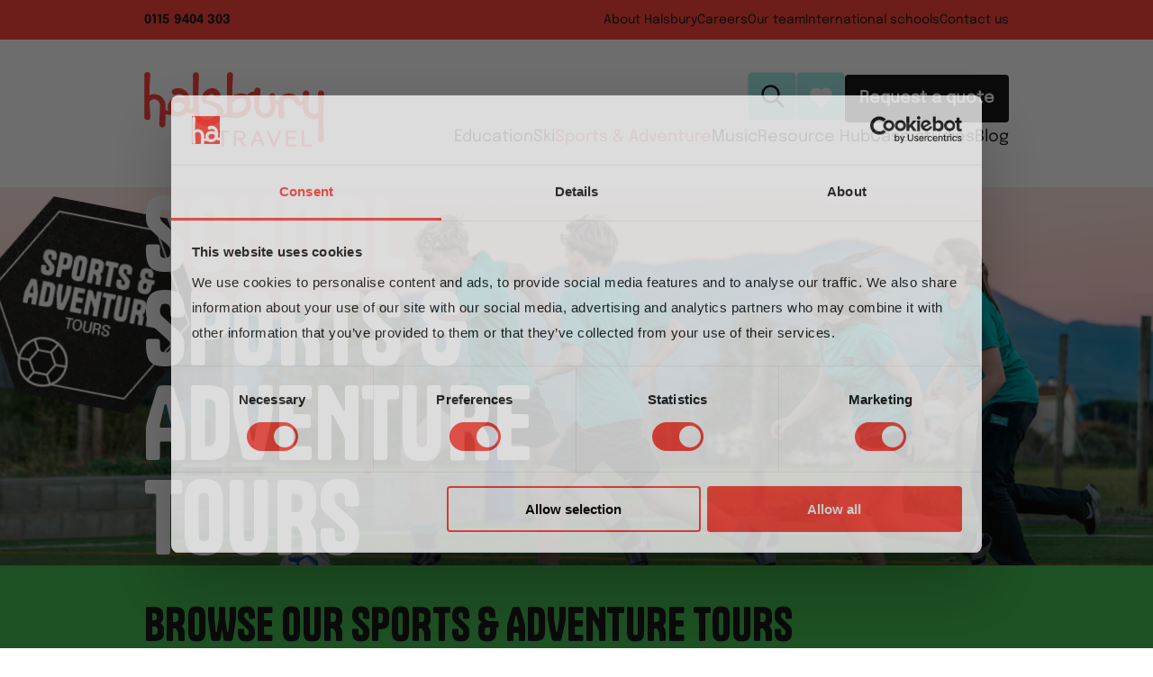

--- FILE ---
content_type: text/html; charset=utf-8
request_url: https://www.halsbury.com/sport
body_size: 104804
content:
<!DOCTYPE html><html lang="en"><head><meta charSet="utf-8"/><meta name="viewport" content="width=device-width, initial-scale=1"/><link rel="stylesheet" href="/_next/static/css/a6d8d9c8218df7b9.css" data-precedence="next"/><link rel="stylesheet" href="/_next/static/css/a3cf2637428475df.css" data-precedence="next"/><link rel="stylesheet" href="/_next/static/css/817afc17675d673a.css" data-precedence="next"/><link rel="stylesheet" href="/_next/static/css/05099966e0a071d2.css" data-precedence="next"/><link rel="stylesheet" href="/_next/static/css/391211aa94bc3c6b.css" data-precedence="next"/><link rel="stylesheet" href="/_next/static/css/2f1550876c0c97ad.css" data-precedence="next"/><link rel="stylesheet" href="/_next/static/css/9bc1ffd3896e0178.css" data-precedence="next"/><link rel="stylesheet" href="/_next/static/css/d8f7523b8ac50191.css" data-precedence="next"/><link rel="stylesheet" href="/_next/static/css/1c4b79f57c13e014.css" data-precedence="next"/><link rel="stylesheet" href="/_next/static/css/319f81e371eb3f45.css" data-precedence="next"/><link rel="stylesheet" href="/_next/static/css/81c1443fb6c6d169.css" data-precedence="next"/><link rel="stylesheet" href="/_next/static/css/ceca5773eb694c73.css" data-precedence="next"/><link rel="stylesheet" href="/_next/static/css/62c0b2733b2a6aae.css" data-precedence="next"/><link rel="stylesheet" href="/_next/static/css/07519ce196a40cb9.css" data-precedence="next"/><link rel="stylesheet" href="/_next/static/css/7c11c379a3c1ee05.css" data-precedence="next"/><link rel="stylesheet" href="/_next/static/css/061183fca7ff797f.css" data-precedence="next"/><link rel="stylesheet" href="/_next/static/css/4eb1836853e99cbc.css" data-precedence="next"/><link rel="stylesheet" href="/_next/static/css/37df9ef369b6eb84.css" data-precedence="next"/><link rel="stylesheet" href="/_next/static/css/52a9f6c9e239de8d.css" data-precedence="next"/><link rel="stylesheet" href="/_next/static/css/133c29098b7ab722.css" data-precedence="next"/><link rel="stylesheet" href="/_next/static/css/da70e04af83dceed.css" data-precedence="next"/><link rel="stylesheet" href="/_next/static/css/70830241975c7012.css" data-precedence="next"/><link rel="stylesheet" href="/_next/static/css/3b6f1a2cb6338f20.css" data-precedence="next"/><link rel="stylesheet" href="/_next/static/css/350dae00d1340517.css" data-precedence="next"/><link rel="stylesheet" href="/_next/static/css/c7da5a26738ee916.css" data-precedence="next"/><link rel="preload" as="script" fetchPriority="low" href="/_next/static/chunks/webpack-b53f0b18c94e58dc.js"/><script src="/_next/static/chunks/4bd1b696-100b9d70ed4e49c1.js" async=""></script><script src="/_next/static/chunks/1255-8befde0980f5cba9.js" async=""></script><script src="/_next/static/chunks/main-app-c0e74130a0b8b2c1.js" async=""></script><script src="/_next/static/chunks/c15bf2b0-26602bc300bf0c14.js" async=""></script><script src="/_next/static/chunks/3784-d53c0f1fd32ff911.js" async=""></script><script src="/_next/static/chunks/1356-55692d5ef6a323df.js" async=""></script><script src="/_next/static/chunks/8084-030e75d2f537c7d0.js" async=""></script><script src="/_next/static/chunks/7300-5bbe2a88fdb98f57.js" async=""></script><script src="/_next/static/chunks/4664-7830219b65e0c130.js" async=""></script><script src="/_next/static/chunks/5423-1345156f7f22fab4.js" async=""></script><script src="/_next/static/chunks/6845-d0f07ce9c84c1465.js" async=""></script><script src="/_next/static/chunks/app/sport/page-52de58e5858d83df.js" async=""></script><script src="/_next/static/chunks/2619-04bc32f026a0d946.js" async=""></script><script src="/_next/static/chunks/4053-89cf0b19eb742633.js" async=""></script><script src="/_next/static/chunks/350-d537db941c28596d.js" async=""></script><script src="/_next/static/chunks/app/layout-b03fa72bd0c62565.js" async=""></script><link rel="preload" href="https://www.googletagmanager.com/gtm.js?id=GTM-MFHKTNF" as="script"/><link rel="preload" href="https://www.googletagmanager.com/gtag/js?id=G-CH7MG4XDM6" as="script"/><link rel="preload" href="https://webtracking-v01.creatio.com/JS/track-cookies.js" as="script"/><link rel="preload" href="//code.tidio.co/decqgdlhvimhfivvgpu6qod8akxtu5vv.js" as="script"/><meta name="google-site-verification" content="_kFHwdgHjbmFNU2Nv0cMYTxJAtQDYeiD1lePm8sGu_g"/><meta name="p:domain_verify" content="1dcb5a61bb62deec285d81038f1a2903"/><title>School Sports &amp; Adventure Tours For 2026</title><meta name="description" content="Tailor-made sport and adventure-based tours for schools. From pre-season training camps to international tournaments. Speak to a travel adviser today."/><link rel="canonical" href="https://www.halsbury.com/sport"/><meta property="og:title" content="School Sports &amp; Adventure Tours For 2026"/><meta property="og:description" content="Tailor-made sport and adventure-based tours for schools. From pre-season training camps to international tournaments. Speak to a travel adviser today."/><meta property="og:site_name" content="Halsbury Travel"/><meta property="og:locale" content="en"/><meta property="og:image" content="https://www.datocms-assets.com/57366/1764166597-sport-and-adventure-hero.webp?auto=format&amp;fit=max&amp;w=1200"/><meta property="og:image:width" content="1200"/><meta property="og:image:height" content="542"/><meta property="og:type" content="website"/><meta name="twitter:card" content="summary_large_image"/><meta name="twitter:title" content="School Sports &amp; Adventure Tours For 2026"/><meta name="twitter:description" content="Tailor-made sport and adventure-based tours for schools. From pre-season training camps to international tournaments. Speak to a travel adviser today."/><meta name="twitter:image" content="https://www.datocms-assets.com/57366/1764166597-sport-and-adventure-hero.webp?auto=format&amp;fit=max&amp;w=1200"/><meta name="twitter:image:width" content="1200"/><meta name="twitter:image:height" content="542"/><link rel="icon" href="/favicon.ico" type="image/x-icon" sizes="16x16"/><link rel="icon" href="https://www.datocms-assets.com/57366/1707842784-halsbury-favicon_fill_512px.png?auto=format&amp;h=16&amp;w=16" sizes="16x16" type="image/png"/><link rel="icon" href="https://www.datocms-assets.com/57366/1707842784-halsbury-favicon_fill_512px.png?auto=format&amp;h=32&amp;w=32" sizes="32x32" type="image/png"/><link rel="icon" href="https://www.datocms-assets.com/57366/1707842784-halsbury-favicon_fill_512px.png?auto=format&amp;h=96&amp;w=96" sizes="96x96" type="image/png"/><link rel="icon" href="https://www.datocms-assets.com/57366/1707842784-halsbury-favicon_fill_512px.png?auto=format&amp;h=192&amp;w=192" sizes="192x192" type="image/png"/><script src="/_next/static/chunks/polyfills-42372ed130431b0a.js" noModule=""></script></head><body class=""><div hidden=""><!--$--><!--/$--></div><nav id="navigation" class=""><div class="secondaryNav"><div class="container"><div class="left"><p><strong><a href="tel:0115 9404 303" target="_blank">0115 9404 303</a></strong></p></div><div class="right"><p><a href="/about">About Halsbury</a></p><p><a href="/about/work-with-us">Careers</a></p><p><a href="/about/our-people">Our team</a></p><p><a href="/international-schools">International schools</a></p><p><a href="/contact-halsbury-travel">Contact us</a></p></div></div></div><div class="primaryNav"><div class="container"><div class="left"><a href="/"><img alt="Halsbury Travel" loading="lazy" width="200" height="83" decoding="async" data-nimg="1" class="logo" style="color:transparent" src="/images/halsbury_travel_logo.svg"/></a></div><div class="right"><div class="buttons"><form class="search" action="/search" method="GET"><input placeholder="Search" name="query"/><svg width="51" height="51" viewBox="0 0 51 51" fill="none" xmlns="http://www.w3.org/2000/svg"><path d="M0.5 4.5C0.5 2.29086 2.29086 0.5 4.5 0.5H46.5C48.7091 0.5 50.5 2.29086 50.5 4.5V46.5C50.5 48.7091 48.7091 50.5 46.5 50.5H4.5C2.29086 50.5 0.5 48.7091 0.5 46.5V4.5Z" fill="#A5EEE8"></path><path fill-rule="evenodd" clip-rule="evenodd" d="M31.6911 28.9782L38.1472 35.4343C38.3742 35.6614 38.5016 35.9693 38.5015 36.2904C38.5014 36.6114 38.3737 36.9192 38.1466 37.1461C37.9196 37.3731 37.6116 37.5005 37.2906 37.5004C36.9696 37.5003 36.6617 37.3726 36.4348 37.1455L29.9787 30.6895C28.0487 32.1843 25.6218 32.8877 23.1916 32.6567C20.7614 32.4257 18.5104 31.2775 16.8967 29.4458C15.283 27.614 14.4277 25.2364 14.5048 22.7964C14.5819 20.3564 15.5856 18.0375 17.3118 16.3113C19.038 14.5852 21.3569 13.5814 23.7969 13.5043C26.2368 13.4272 28.6145 14.2825 30.4463 15.8962C32.278 17.5099 33.4262 19.7609 33.6572 22.1911C33.8882 24.6213 33.1848 27.0483 31.6899 28.9782H31.6911ZM24.101 30.2994C26.0106 30.2994 27.842 29.5409 29.1923 28.1906C30.5426 26.8403 31.3011 25.0089 31.3011 23.0993C31.3011 21.1898 30.5426 19.3584 29.1923 18.0081C27.842 16.6578 26.0106 15.8992 24.101 15.8992C22.1914 15.8992 20.3601 16.6578 19.0098 18.0081C17.6595 19.3584 16.9009 21.1898 16.9009 23.0993C16.9009 25.0089 17.6595 26.8403 19.0098 28.1906C20.3601 29.5409 22.1914 30.2994 24.101 30.2994Z" fill="#1C1B19"></path></svg></form><div class="wishlist"><svg width="51" height="51" viewBox="0 0 51 51" fill="none" xmlns="http://www.w3.org/2000/svg"><path d="M0.5 4.5C0.5 2.29086 2.29086 0.5 4.5 0.5H46.5C48.7091 0.5 50.5 2.29086 50.5 4.5V46.5C50.5 48.7091 48.7091 50.5 46.5 50.5H4.5C2.29086 50.5 0.5 48.7091 0.5 46.5V4.5Z" fill="#A5EEE8"></path><path d="M26 37.5L24.3325 35.9894C18.41 30.645 14.5 27.1087 14.5 22.7943C14.5 19.258 17.283 16.5 20.825 16.5C22.826 16.5 24.7465 17.427 26 18.8804C27.2535 17.427 29.174 16.5 31.175 16.5C34.717 16.5 37.5 19.258 37.5 22.7943C37.5 27.1087 33.59 30.645 27.6675 35.9894L26 37.5Z" fill="white"></path></svg></div><a class="button liquorice" href="/enquire">Request a quote</a></div><div class="links"><p><a class="" href="/school-trips">Education</a></p><p><a class="" href="/ski">Ski</a></p><p><a class="activeLink" href="/sport">Sports &amp; Adventure</a></p><p><a class="" href="/music">Music</a></p><p><a class="" href="/resources">Resource Hub</a></p><p><a class="" href="/case-studies">Case studies</a></p><p><a class="" href="/blogs">Blog</a></p></div></div></div></div><div class="primaryScrollNav"><div class="container"><div class="left"><a href="/"><img alt="Halsbury Travel" loading="lazy" width="147" height="60" decoding="async" data-nimg="1" class="logo" style="color:transparent" src="/images/halsbury_travel_logo.svg"/></a></div><div class="right"><div class="links"><p><a class="" href="/school-trips">Education</a></p><p><a class="" href="/ski">Ski</a></p><p><a class="activeLink" href="/sport">Sports &amp; Adventure</a></p><p><a class="" href="/music">Music</a></p><p><a class="" href="/resources">Resource Hub</a></p><p><a class="" href="/case-studies">Case studies</a></p><p><a class="" href="/blogs">Blog</a></p></div><div class="buttons"><div class="wishlist"><svg width="51" height="51" viewBox="0 0 51 51" fill="none" xmlns="http://www.w3.org/2000/svg"><path d="M0.5 4.5C0.5 2.29086 2.29086 0.5 4.5 0.5H46.5C48.7091 0.5 50.5 2.29086 50.5 4.5V46.5C50.5 48.7091 48.7091 50.5 46.5 50.5H4.5C2.29086 50.5 0.5 48.7091 0.5 46.5V4.5Z" fill="#A5EEE8"></path><path d="M26 37.5L24.3325 35.9894C18.41 30.645 14.5 27.1087 14.5 22.7943C14.5 19.258 17.283 16.5 20.825 16.5C22.826 16.5 24.7465 17.427 26 18.8804C27.2535 17.427 29.174 16.5 31.175 16.5C34.717 16.5 37.5 19.258 37.5 22.7943C37.5 27.1087 33.59 30.645 27.6675 35.9894L26 37.5Z" fill="white"></path></svg></div><a class="quote" name="Enquiry" href="/enquire"><svg width="44" height="43" viewBox="0 0 44 43" fill="none" xmlns="http://www.w3.org/2000/svg"><path d="M0.758606 3.42529C0.758606 1.53356 2.29216 0 4.18389 0H40.1494C42.0411 0 43.5747 1.53355 43.5747 3.42529V39.3908C43.5747 41.2825 42.0411 42.8161 40.1494 42.8161H4.1839C2.29217 42.8161 0.758606 41.2825 0.758606 39.3908V3.42529Z" fill="#1C1B19"></path><g clip-path="url(#clip0_2042_25312)"><path d="M20.5562 33.3964C19.679 33.3964 18.8595 33.0675 18.2513 32.4665L11.1126 25.3619C9.86415 24.1283 9.86415 22.0406 11.1126 20.8069L20.3641 11.7159C20.8635 11.1782 21.5357 10.8935 22.3104 10.8935H30.1662C30.5695 10.8935 30.9729 10.9821 31.3442 11.1529L32.8808 9.63453C33.0217 9.49535 33.2137 9.41943 33.4122 9.41943C33.6107 9.41943 33.8027 9.49535 33.9436 9.63453C34.2381 9.92554 34.2381 10.3937 33.9436 10.6847L32.4839 12.1271C32.7912 12.5763 32.9512 13.0951 32.9512 13.6391V21.4016C32.9512 22.0975 32.6503 22.7997 32.1189 23.3248L22.8738 32.4601C22.2656 33.0611 21.4461 33.3901 20.569 33.3901L20.5562 33.3964ZM22.304 12.6459C22.0287 12.6459 21.7662 12.7534 21.5678 12.9559L12.3227 22.0912C12.041 22.3506 11.8745 22.7175 11.8617 23.1034C11.8553 23.5146 12.0218 23.9195 12.3227 24.2169L19.5126 31.2708C19.7879 31.5618 20.1592 31.7263 20.569 31.7263C20.9787 31.7263 21.3629 31.5681 21.6638 31.2708L30.9153 22.0849C31.1201 21.8824 31.229 21.623 31.229 21.3573V13.6834C31.229 13.5885 31.2162 13.4936 31.1906 13.4051L29.1162 15.4548C29.3339 15.847 29.4555 16.2899 29.4555 16.7391C29.4555 18.2068 28.2455 19.4088 26.7537 19.4088C25.2619 19.4088 24.0583 18.2131 24.0583 16.7391C24.0583 15.265 25.2683 14.0693 26.7537 14.0693C27.2083 14.0693 27.6564 14.1832 28.0534 14.4046L29.8397 12.6396H22.3168L22.304 12.6459ZM26.7409 15.5624C26.0814 15.5624 25.5436 16.0938 25.5436 16.7454C25.5436 17.397 26.0814 17.9284 26.7409 17.9284C27.4003 17.9284 27.9381 17.397 27.9381 16.7454C27.9381 16.7011 27.9381 16.6568 27.9317 16.6125C27.7973 16.7201 27.6308 16.777 27.458 16.777C27.2595 16.777 27.0674 16.7011 26.9266 16.5619C26.6513 16.2899 26.6321 15.8597 26.8753 15.5687C26.8305 15.5687 26.7857 15.5624 26.7409 15.5624Z" fill="white"></path></g><defs><clipPath id="clip0_2042_25312"><rect width="23.977" height="23.977" fill="white" transform="translate(10.1782 9.41943)"></rect></clipPath></defs></svg></a></div></div></div></div><div class="mobileNav"><div class="mobileNavbar"><a class="logoWrapper" href="/"><img alt="Halsbury Travel" loading="lazy" width="96" height="40" decoding="async" data-nimg="1" class="logo" style="color:transparent" src="/images/halsbury_travel_logo.svg"/></a><div class="navItems"><form class="search" action="/search" method="GET"><input placeholder="Search" name="query"/><svg width="51" height="51" viewBox="0 0 51 51" fill="none" xmlns="http://www.w3.org/2000/svg"><path d="M0.5 4.5C0.5 2.29086 2.29086 0.5 4.5 0.5H46.5C48.7091 0.5 50.5 2.29086 50.5 4.5V46.5C50.5 48.7091 48.7091 50.5 46.5 50.5H4.5C2.29086 50.5 0.5 48.7091 0.5 46.5V4.5Z" fill="#A5EEE8"></path><path fill-rule="evenodd" clip-rule="evenodd" d="M31.6911 28.9782L38.1472 35.4343C38.3742 35.6614 38.5016 35.9693 38.5015 36.2904C38.5014 36.6114 38.3737 36.9192 38.1466 37.1461C37.9196 37.3731 37.6116 37.5005 37.2906 37.5004C36.9696 37.5003 36.6617 37.3726 36.4348 37.1455L29.9787 30.6895C28.0487 32.1843 25.6218 32.8877 23.1916 32.6567C20.7614 32.4257 18.5104 31.2775 16.8967 29.4458C15.283 27.614 14.4277 25.2364 14.5048 22.7964C14.5819 20.3564 15.5856 18.0375 17.3118 16.3113C19.038 14.5852 21.3569 13.5814 23.7969 13.5043C26.2368 13.4272 28.6145 14.2825 30.4463 15.8962C32.278 17.5099 33.4262 19.7609 33.6572 22.1911C33.8882 24.6213 33.1848 27.0483 31.6899 28.9782H31.6911ZM24.101 30.2994C26.0106 30.2994 27.842 29.5409 29.1923 28.1906C30.5426 26.8403 31.3011 25.0089 31.3011 23.0993C31.3011 21.1898 30.5426 19.3584 29.1923 18.0081C27.842 16.6578 26.0106 15.8992 24.101 15.8992C22.1914 15.8992 20.3601 16.6578 19.0098 18.0081C17.6595 19.3584 16.9009 21.1898 16.9009 23.0993C16.9009 25.0089 17.6595 26.8403 19.0098 28.1906C20.3601 29.5409 22.1914 30.2994 24.101 30.2994Z" fill="#1C1B19"></path></svg></form><div class="wishlist"><svg width="51" height="51" viewBox="0 0 51 51" fill="none" xmlns="http://www.w3.org/2000/svg"><path d="M0.5 4.5C0.5 2.29086 2.29086 0.5 4.5 0.5H46.5C48.7091 0.5 50.5 2.29086 50.5 4.5V46.5C50.5 48.7091 48.7091 50.5 46.5 50.5H4.5C2.29086 50.5 0.5 48.7091 0.5 46.5V4.5Z" fill="#A5EEE8"></path><path d="M26 37.5L24.3325 35.9894C18.41 30.645 14.5 27.1087 14.5 22.7943C14.5 19.258 17.283 16.5 20.825 16.5C22.826 16.5 24.7465 17.427 26 18.8804C27.2535 17.427 29.174 16.5 31.175 16.5C34.717 16.5 37.5 19.258 37.5 22.7943C37.5 27.1087 33.59 30.645 27.6675 35.9894L26 37.5Z" fill="white"></path></svg></div><div class="hamburger"><svg width="29" height="19" viewBox="0 0 29 19" fill="none" xmlns="http://www.w3.org/2000/svg"><line x1="27.1908" y1="1.08333" x2="1.73251" y2="1.08333" stroke="#FF473D" stroke-width="2.16667" stroke-linecap="round"></line><line x1="27.1908" y1="9.08333" x2="1.73251" y2="9.08333" stroke="#FF473D" stroke-width="2.16667" stroke-linecap="round"></line><line x1="27.1908" y1="17.0833" x2="1.73251" y2="17.0833" stroke="#FF473D" stroke-width="2.16667" stroke-linecap="round"></line></svg></div></div></div><div class="mobileNavMenu"><div class="topMenu"><div class="topItems"><a class="button lightBlue" href="/enquire">Request a quote</a><svg width="22" height="21" viewBox="0 0 22 21" fill="none" xmlns="http://www.w3.org/2000/svg"><line x1="19.5338" y1="1.53206" x2="1.53206" y2="19.5338" stroke="#1C1B19" stroke-width="2.16667" stroke-linecap="round"></line><line x1="19.6811" y1="19.5342" x2="1.67931" y2="1.53242" stroke="#1C1B19" stroke-width="2.16667" stroke-linecap="round"></line></svg></div><div class="primaryItems"><p class="primaryItem"><a href="/school-trips">Education</a><svg width="11" height="17" viewBox="0 0 11 17" fill="none" xmlns="http://www.w3.org/2000/svg"><path d="M0.999999 16L10 8.5L0.999999 1L0.999998 10.7222L0.999999 16Z" stroke="#1C1B19" stroke-width="1.25926" stroke-linecap="round" stroke-linejoin="round"></path></svg></p><p class="primaryItem"><a href="/ski">Ski</a><svg width="11" height="17" viewBox="0 0 11 17" fill="none" xmlns="http://www.w3.org/2000/svg"><path d="M0.999999 16L10 8.5L0.999999 1L0.999998 10.7222L0.999999 16Z" stroke="#1C1B19" stroke-width="1.25926" stroke-linecap="round" stroke-linejoin="round"></path></svg></p><p class="primaryItem"><a href="/sport">Sports &amp; Adventure</a><svg width="11" height="17" viewBox="0 0 11 17" fill="none" xmlns="http://www.w3.org/2000/svg"><path d="M0.999999 16L10 8.5L0.999999 1L0.999998 10.7222L0.999999 16Z" stroke="#1C1B19" stroke-width="1.25926" stroke-linecap="round" stroke-linejoin="round"></path></svg></p><p class="primaryItem"><a href="/music">Music</a><svg width="11" height="17" viewBox="0 0 11 17" fill="none" xmlns="http://www.w3.org/2000/svg"><path d="M0.999999 16L10 8.5L0.999999 1L0.999998 10.7222L0.999999 16Z" stroke="#1C1B19" stroke-width="1.25926" stroke-linecap="round" stroke-linejoin="round"></path></svg></p><p class="primaryItem"><a href="/resources">Resource Hub</a></p><p class="primaryItem"><a href="/case-studies">Case Studies</a></p><p class="primaryItem"><a href="/blogs">Blog</a></p></div><div class="secondaryItems"><p class="secondaryItem"><a href="/about">About Halsbury</a></p><p class="secondaryItem"><a href="/about/work-with-us">Careers</a></p><p class="secondaryItem"><a href="/about/our-people">Our team</a></p><p class="secondaryItem"><a href="/international-schools">International schools</a></p><p class="secondaryItem"><a href="/contact-halsbury-travel">Contact us</a></p></div></div><div class="Education SubMobileMenu"><div class="topItems"><p class="topItem"><svg width="11" height="17" viewBox="0 0 11 17" fill="none" xmlns="http://www.w3.org/2000/svg"><path d="M10 1L1 8.5L10 16L10 6.27778L10 1Z" stroke="#1C1B19" stroke-width="1.25926" stroke-linecap="round" stroke-linejoin="round"></path></svg>Main menu</p><svg width="22" height="21" viewBox="0 0 22 21" fill="none" xmlns="http://www.w3.org/2000/svg"><line x1="19.5338" y1="1.53206" x2="1.53206" y2="19.5338" stroke="#1C1B19" stroke-width="2.16667" stroke-linecap="round"></line><line x1="19.6811" y1="19.5342" x2="1.67931" y2="1.53242" stroke="#1C1B19" stroke-width="2.16667" stroke-linecap="round"></line></svg></div><div class="Destinations"><p class="section"><strong>Education</strong></p><p class="subMobileHeading">Destinations<svg width="14" height="14" viewBox="0 0 14 14" fill="none" xmlns="http://www.w3.org/2000/svg"><line class="lineTwo" x1="6.90442" y1="1" x2="6.90442" y2="13" stroke="#1C1B19" stroke-width="2" stroke-linecap="round"></line><line x1="13" y1="7.36328" x2="1" y2="7.36328" stroke="#1C1B19" stroke-width="2" stroke-linecap="round"></line></svg></p><div class="lists"><p><strong><a href="/school-trips/destinations">View all</a></strong></p><ul class="Europe"><li><strong><a href="/school-trips/european">Europe</a></strong></li><li></li><li><a href="/school-trips/belgium">Belgium</a></li><li></li><li></li><li></li><li><a href="/school-trips/czech-republic">Czech Republic</a></li><li><a href="/school-trips/france">France</a></li><li><a href="/school-trips/germany">Germany</a></li><li><a href="/school-trips/greece">Greece</a></li><li><a href="/school-trips/iceland">Iceland</a></li><li></li><li><a href="/school-trips/ireland">Ireland</a></li><li><a href="/school-trips/italy">Italy</a></li><li></li><li></li><li></li><li><a href="/school-trips/poland">Poland</a></li><li><a href="/school-trips/portugal">Portugal</a></li><li><a href="/school-trips/spain">Spain</a></li><li></li><li><a href="/school-trips/switzerland">Switzerland</a></li><li></li><li><a href="/school-trips/the-azores">The Azores</a></li><li><a href="/school-trips/netherlands">The Netherlands</a></li><li><a href="/school-trips/uk">The UK</a></li><li><a href="/school-trips/turkey">Turkey</a></li><li></li><li></li></ul><ul class="Worldwide"><li><strong>Worldwide</strong></li><li><a href="/school-trips/usa">America</a></li><li></li><li><a href="/school-trips/canada">Canada</a></li><li><a href="/school-trips/china">China</a></li><li><a href="/school-trips/costa-rica">Costa Rica</a></li><li></li><li></li><li></li><li></li><li></li><li><a href="/school-trips/india">India</a></li><li></li><li></li><li><a href="/school-trips/japan">Japan</a></li><li><a href="/school-trips/malaysia">Malaysia</a></li><li><a href="/school-trips/morocco">Morocco</a></li><li></li><li></li><li></li><li><a href="/school-trips/sri-lanka">Sri Lanka</a></li><li></li><li><a href="/school-trips/thailand">Thailand</a></li><li></li><li></li><li></li><li></li><li><a href="/school-trips/united-arab-emirates">United Arab Emirates</a></li><li><a href="/school-trips/vietnam">Vietnam</a></li></ul></div></div><div class="Subjects"><p class="subMobileHeading">Subjects<svg width="14" height="14" viewBox="0 0 14 14" fill="none" xmlns="http://www.w3.org/2000/svg"><line class="lineTwo" x1="6.90442" y1="1" x2="6.90442" y2="13" stroke="#1C1B19" stroke-width="2" stroke-linecap="round"></line><line x1="13" y1="7.36328" x2="1" y2="7.36328" stroke="#1C1B19" stroke-width="2" stroke-linecap="round"></line></svg></p><div class="lists"><p><strong><a href="/school-trips/subjects">View all</a></strong></p><ul class="popular"><li><p><strong>Popular subjects</strong></p></li><li><a href="/school-trips/subjects/art">Art</a></li><li><a href="/school-trips/subjects/business-studies">Business Studies</a></li><li><a href="/school-trips/subjects/christmas-markets">Christmas Markets</a></li><li></li><li></li><li></li><li></li><li></li><li><a href="/school-trips/subjects/english-literature">English Literature</a></li><li></li><li></li><li><a href="/school-trips/subjects/food-technology">Food Technology</a></li><li></li><li></li><li></li><li><a href="/school-trips/subjects/geography">Geography</a></li><li></li><li></li><li></li><li></li><li><a href="/school-trips/subjects/history">History</a></li><li></li><li></li><li></li><li></li><li><a href="/school-trips/subjects/mathematics">Maths</a></li><li></li><li></li><li><a href="/school-trips/subjects/performing-arts">Performing Arts</a></li><li></li><li></li><li></li><li><a href="/school-trips/subjects/religious-studies">Religious Studies</a></li><li><a href="/school-trips/subjects/school-residentials">Residentials</a></li><li></li><li><a href="/school-trips/subjects/science">Science</a></li><li></li><li></li><li></li><li></li><li></li><li></li><li><a href="/school-trips/subjects/ww1-battlefield-tour">WW1</a></li><li><a href="/school-trips/subjects/ww2-battlefield-tour">WW2</a></li><li></li><li></li><li></li><li></li><li></li><li></li><li></li><li></li><li></li><li></li><li></li><li></li><li></li><li></li><li></li><li></li><li></li><li></li><li></li><li><a href="/school-trips/subjects/halal-school-trips">Halal</a></li><li></li><li></li><li></li><li></li><li></li><li></li><li></li><li></li><li></li><li></li><li></li><li></li><li></li><li></li><li></li><li></li><li></li><li></li><li></li><li></li><li></li><li></li><li></li><li></li></ul><ul class="languages"><li><p><strong><a href="/school-trips/subjects/languages">Languages</a></strong></p></li><li></li><li></li><li></li><li></li><li></li><li></li><li></li><li></li><li></li><li></li><li></li><li></li><li><a href="/school-trips/subjects/french">French</a></li><li></li><li></li><li></li><li></li><li><a href="/school-trips/subjects/german">German</a></li><li></li><li></li><li></li><li></li><li></li><li><a href="/school-trips/subjects/italian">Italian</a></li><li><a href="/school-trips/subjects/mandarin">Mandarin</a></li><li></li><li></li><li></li><li></li><li></li><li></li><li><a href="/school-trips/subjects/primary-languages">Primary Languages</a></li><li></li><li></li><li></li><li></li><li><a href="/school-trips/subjects/spanish">Spanish</a></li><li></li><li></li><li></li><li></li><li></li><li></li><li></li></ul></div></div></div><div class="Ski SubMobileMenu"><div class="topItems"><p class="topItem"><svg width="11" height="17" viewBox="0 0 11 17" fill="none" xmlns="http://www.w3.org/2000/svg"><path d="M10 1L1 8.5L10 16L10 6.27778L10 1Z" stroke="#1C1B19" stroke-width="1.25926" stroke-linecap="round" stroke-linejoin="round"></path></svg>Main menu</p><svg width="22" height="21" viewBox="0 0 22 21" fill="none" xmlns="http://www.w3.org/2000/svg"><line x1="19.5338" y1="1.53206" x2="1.53206" y2="19.5338" stroke="#1C1B19" stroke-width="2.16667" stroke-linecap="round"></line><line x1="19.6811" y1="19.5342" x2="1.67931" y2="1.53242" stroke="#1C1B19" stroke-width="2.16667" stroke-linecap="round"></line></svg></div><div class="Destinations"><p class="section"><strong>Ski</strong></p><p class="subMobileHeading">Destinations<svg width="14" height="14" viewBox="0 0 14 14" fill="none" xmlns="http://www.w3.org/2000/svg"><line class="lineTwo" x1="6.90442" y1="1" x2="6.90442" y2="13" stroke="#1C1B19" stroke-width="2" stroke-linecap="round"></line><line x1="13" y1="7.36328" x2="1" y2="7.36328" stroke="#1C1B19" stroke-width="2" stroke-linecap="round"></line></svg></p><div class="lists"><p><strong><a href="/ski/destinations">View all</a></strong></p><ul class="Europe"><li><a href="/ski/resort/america">America<!-- --> resorts</a></li><li><a href="/ski/resort/andorra">Andorra<!-- --> resorts</a></li><li><a href="/ski/resort/austria">Austria<!-- --> resorts</a></li><li><a href="/ski/resort/bulgaria">Bulgaria<!-- --> resorts</a></li><li><a href="/ski/resort/canada">Canada<!-- --> resorts</a></li><li><a href="/ski/resort/france">France<!-- --> resorts</a></li><li><a href="/ski/resort/italy">Italy<!-- --> resorts</a></li><li><a href="/ski/resort/norway">Norway<!-- --> resorts</a></li><li><a href="/ski/resort/spain">Spain<!-- --> resorts</a></li><li><a href="/ski/resort/switzerland">Switzerland<!-- --> resorts</a></li></ul></div></div><div class="ISSC"><p class="subMobileHeading"><a href="/issc">ISSC</a><svg width="14" height="14" viewBox="0 0 14 14" fill="none" xmlns="http://www.w3.org/2000/svg"><line class="lineTwo" x1="6.90442" y1="1" x2="6.90442" y2="13" stroke="#1C1B19" stroke-width="2" stroke-linecap="round"></line><line x1="13" y1="7.36328" x2="1" y2="7.36328" stroke="#1C1B19" stroke-width="2" stroke-linecap="round"></line></svg></p><div class="lists"><p><strong>Event information</strong></p><ul class="info"><li><a href="/issc/resort">The Resort</a></li><li><a href="/issc/dates-prices">Dates &amp; prices</a></li><li><a href="/issc/event-information">Ski Training &amp; Racing</a></li><li><a href="/issc/results">Results</a></li></ul><p><strong>Safety &amp; support</strong></p><ul class="info"><li><a href="/issc/faqs">FAQs</a></li></ul></div></div></div><div class="Sport SubMobileMenu"><div class="topItems"><p class="topItem"><svg width="11" height="17" viewBox="0 0 11 17" fill="none" xmlns="http://www.w3.org/2000/svg"><path d="M10 1L1 8.5L10 16L10 6.27778L10 1Z" stroke="#1C1B19" stroke-width="1.25926" stroke-linecap="round" stroke-linejoin="round"></path></svg>Main menu</p><svg width="22" height="21" viewBox="0 0 22 21" fill="none" xmlns="http://www.w3.org/2000/svg"><line x1="19.5338" y1="1.53206" x2="1.53206" y2="19.5338" stroke="#1C1B19" stroke-width="2.16667" stroke-linecap="round"></line><line x1="19.6811" y1="19.5342" x2="1.67931" y2="1.53242" stroke="#1C1B19" stroke-width="2.16667" stroke-linecap="round"></line></svg></div><div class="Destinations"><p class="section"><strong>Sports</strong></p><p class="subMobileHeading">Destinations<svg width="14" height="14" viewBox="0 0 14 14" fill="none" xmlns="http://www.w3.org/2000/svg"><line class="lineTwo" x1="6.90442" y1="1" x2="6.90442" y2="13" stroke="#1C1B19" stroke-width="2" stroke-linecap="round"></line><line x1="13" y1="7.36328" x2="1" y2="7.36328" stroke="#1C1B19" stroke-width="2" stroke-linecap="round"></line></svg></p><div class="lists"><p><strong><a href="/sport/destinations">View all</a></strong></p><ul class="Europe"><li><a href="/sport/argentina">Sports in <!-- -->Argentina</a></li><li><a href="/sport/barbados">Sports in <!-- -->Barbados</a></li><li><a href="/sport/canada">Sports in <!-- -->Canada</a></li><li><a href="/sport/china">Sports in <!-- -->China</a></li><li><a href="/sport/france">Sports in <!-- -->France</a></li><li><a href="/sport/germany">Sports in <!-- -->Germany</a></li><li><a href="/sport/india">Sports in <!-- -->India</a></li><li><a href="/sport/ireland">Sports in <!-- -->Ireland</a></li><li><a href="/sport/italy">Sports in <!-- -->Italy</a></li><li><a href="/sport/malaysia">Sports in <!-- -->Malaysia</a></li><li><a href="/sport/malta">Sports in <!-- -->Malta</a></li><li><a href="/sport/netherlands">Sports in <!-- -->Netherlands</a></li><li><a href="/sport/portugal">Sports in <!-- -->Portugal</a></li><li><a href="/sport/south-africa">Sports in <!-- -->South Africa</a></li><li><a href="/sport/spain">Sports in <!-- -->Spain</a></li><li><a href="/sport/uk">Sports in <!-- -->UK</a></li><li><a href="/sport/united-arab-emirates">Sports in <!-- -->United Arab Emirates</a></li></ul></div></div><div class="Sports"><p class="subMobileHeading">Sports<svg width="14" height="14" viewBox="0 0 14 14" fill="none" xmlns="http://www.w3.org/2000/svg"><line class="lineTwo" x1="6.90442" y1="1" x2="6.90442" y2="13" stroke="#1C1B19" stroke-width="2" stroke-linecap="round"></line><line x1="13" y1="7.36328" x2="1" y2="7.36328" stroke="#1C1B19" stroke-width="2" stroke-linecap="round"></line></svg></p><div class="lists"><p><strong><a href="/sport/subjects">View all</a></strong></p><ul class="sportList"><li><a href="/sport/subjects/football">Football</a></li><li><a href="/sport/subjects/rugby">Rugby</a></li><li><a href="/sport/subjects/cricket">Cricket</a></li><li><a href="/sport/subjects/netball">Netball</a></li><li><a href="/sport/subjects/hockey">Hockey</a></li><li><a href="/sport/subjects/watersports">WaterSports</a></li><li><a href="/sport/subjects/multi-sport">Multisport</a></li><li><a href="/sport/subjects/outdoor-adventure">Outdoor Adventure</a></li></ul></div></div><div class="Tours"><p class="subMobileHeading">Tour type<svg width="14" height="14" viewBox="0 0 14 14" fill="none" xmlns="http://www.w3.org/2000/svg"><line class="lineTwo" x1="6.90442" y1="1" x2="6.90442" y2="13" stroke="#1C1B19" stroke-width="2" stroke-linecap="round"></line><line x1="13" y1="7.36328" x2="1" y2="7.36328" stroke="#1C1B19" stroke-width="2" stroke-linecap="round"></line></svg></p><div class="lists"><p><strong><a href="/sport/tour-type">View all</a></strong></p><ul class="Tourlist"><li><a href="/sport/tour-type/european">European</a></li><li><a href="/sport/tour-type/pre-season">Pre-Season</a></li><li><a href="/sport/tour-type/pro-ex">Pro Training</a></li><li><a href="/sport/tour-type/rest-of-the-world">Rest of the world</a></li><li><a href="/sport/tour-type/tournament">Tournament</a></li></ul></div></div></div><div class="Music SubMobileMenu"><div class="topItems"><p class="topItem"><svg width="11" height="17" viewBox="0 0 11 17" fill="none" xmlns="http://www.w3.org/2000/svg"><path d="M10 1L1 8.5L10 16L10 6.27778L10 1Z" stroke="#1C1B19" stroke-width="1.25926" stroke-linecap="round" stroke-linejoin="round"></path></svg>Main menu</p><svg width="22" height="21" viewBox="0 0 22 21" fill="none" xmlns="http://www.w3.org/2000/svg"><line x1="19.5338" y1="1.53206" x2="1.53206" y2="19.5338" stroke="#1C1B19" stroke-width="2.16667" stroke-linecap="round"></line><line x1="19.6811" y1="19.5342" x2="1.67931" y2="1.53242" stroke="#1C1B19" stroke-width="2.16667" stroke-linecap="round"></line></svg></div><div class="Destinations"><p class="section"><strong>Music</strong></p><p class="subMobileHeading">Destinations<svg width="14" height="14" viewBox="0 0 14 14" fill="none" xmlns="http://www.w3.org/2000/svg"><line class="lineTwo" x1="6.90442" y1="1" x2="6.90442" y2="13" stroke="#1C1B19" stroke-width="2" stroke-linecap="round"></line><line x1="13" y1="7.36328" x2="1" y2="7.36328" stroke="#1C1B19" stroke-width="2" stroke-linecap="round"></line></svg></p><div class="lists"><p><strong><a href="/music/destinations">View all</a></strong></p><ul class="Europe"><li><strong>Europe</strong></li><li><a href="/music/austria">Music in <!-- -->Austria</a></li><li><a href="/music/belgium">Music in <!-- -->Belgium</a></li><li><a href="/music/croatia">Music in <!-- -->Croatia</a></li><li><a href="/music/czech-republic">Music in <!-- -->Czech Republic</a></li><li><a href="/music/france">Music in <!-- -->France</a></li><li><a href="/music/germany">Music in <!-- -->Germany</a></li><li><a href="/music/hungary">Music in <!-- -->Hungary</a></li><li><a href="/music/italy">Music in <!-- -->Italy</a></li><li><a href="/music/malta">Music in <!-- -->Malta</a></li><li><a href="/music/netherlands">Music in <!-- -->Netherlands</a></li><li><a href="/music/poland">Music in <!-- -->Poland</a></li><li><a href="/music/spain">Music in <!-- -->Spain</a></li><li><a href="/music/uk">Music in <!-- -->UK</a></li><li></li></ul><ul class="Worldwide"><li><strong>Long-haul</strong></li><li></li><li></li><li></li><li></li><li></li><li></li><li></li><li></li><li></li><li></li><li></li><li></li><li></li><li><a href="/music/usa">Music in <!-- -->USA</a></li></ul></div></div><div class="Types"><p class="subMobileHeading">Group type<svg width="14" height="14" viewBox="0 0 14 14" fill="none" xmlns="http://www.w3.org/2000/svg"><line class="lineTwo" x1="6.90442" y1="1" x2="6.90442" y2="13" stroke="#1C1B19" stroke-width="2" stroke-linecap="round"></line><line x1="13" y1="7.36328" x2="1" y2="7.36328" stroke="#1C1B19" stroke-width="2" stroke-linecap="round"></line></svg></p><div class="lists"><p><strong><a href="/music/group-type">View all</a></strong></p><ul class="list"><li><a href="/music/group-type/adult">Adult</a></li><li><a href="/music/group-type/band">Band</a></li><li><a href="/music/group-type/choir">Choir</a></li><li><a href="/music/group-type/orchestra">Orchestra</a></li></ul></div></div></div></div></div><div class="megaMenu Education"><div class="container"><div class="destinations"><p><strong>Destinations</strong><a href="/school-trips/destinations">View all</a></p><div class="groups"><ul class="europe"><li><p><strong><a href="/school-trips/european">Europe</a></strong></p></li><li></li><li><a href="/school-trips/belgium">Belgium</a></li><li></li><li></li><li></li><li><a href="/school-trips/czech-republic">Czech Republic</a></li><li><a href="/school-trips/france">France</a></li><li><a href="/school-trips/germany">Germany</a></li><li><a href="/school-trips/greece">Greece</a></li><li><a href="/school-trips/iceland">Iceland</a></li><li></li><li><a href="/school-trips/ireland">Ireland</a></li><li><a href="/school-trips/italy">Italy</a></li><li></li><li></li><li></li><li><a href="/school-trips/poland">Poland</a></li><li><a href="/school-trips/portugal">Portugal</a></li><li><a href="/school-trips/spain">Spain</a></li><li></li><li><a href="/school-trips/switzerland">Switzerland</a></li><li></li><li><a href="/school-trips/the-azores">The Azores</a></li><li><a href="/school-trips/netherlands">The Netherlands</a></li><li><a href="/school-trips/uk">The UK</a></li><li><a href="/school-trips/turkey">Turkey</a></li><li></li><li></li></ul><ul class="worldwide"><li><p><strong>Worldwide</strong></p></li><li><a href="/school-trips/usa">America</a></li><li></li><li><a href="/school-trips/canada">Canada</a></li><li><a href="/school-trips/china">China</a></li><li><a href="/school-trips/costa-rica">Costa Rica</a></li><li></li><li></li><li></li><li></li><li></li><li><a href="/school-trips/india">India</a></li><li></li><li></li><li><a href="/school-trips/japan">Japan</a></li><li><a href="/school-trips/malaysia">Malaysia</a></li><li><a href="/school-trips/morocco">Morocco</a></li><li></li><li></li><li></li><li><a href="/school-trips/sri-lanka">Sri Lanka</a></li><li></li><li><a href="/school-trips/thailand">Thailand</a></li><li></li><li></li><li></li><li></li><li><a href="/school-trips/united-arab-emirates">United Arab Emirates</a></li><li><a href="/school-trips/vietnam">Vietnam</a></li></ul></div></div><div class="subjects"><p><strong>Subjects</strong><a href="/school-trips/subjects">View all</a></p><div class="groups"><ul class="popular"><li><p><strong>Popular subjects</strong></p></li><li><a href="/school-trips/subjects/art">Art</a></li><li><a href="/school-trips/subjects/business-studies">Business Studies</a></li><li><a href="/school-trips/subjects/christmas-markets">Christmas Markets</a></li><li></li><li></li><li></li><li></li><li></li><li><a href="/school-trips/subjects/english-literature">English Literature</a></li><li></li><li></li><li><a href="/school-trips/subjects/food-technology">Food Technology</a></li><li></li><li></li><li></li><li><a href="/school-trips/subjects/geography">Geography</a></li><li></li><li></li><li></li><li></li><li><a href="/school-trips/subjects/history">History</a></li><li></li><li></li><li></li><li></li><li><a href="/school-trips/subjects/mathematics">Maths</a></li><li></li><li></li><li><a href="/school-trips/subjects/performing-arts">Performing Arts</a></li><li></li><li></li><li></li><li><a href="/school-trips/subjects/religious-studies">Religious Studies</a></li><li><a href="/school-trips/subjects/school-residentials">Residentials</a></li><li></li><li><a href="/school-trips/subjects/science">Science</a></li><li></li><li></li><li></li><li></li><li></li><li></li><li><a href="/school-trips/subjects/ww1-battlefield-tour">WW1</a></li><li><a href="/school-trips/subjects/ww2-battlefield-tour">WW2</a></li><li></li><li></li><li></li><li></li><li></li><li></li><li></li><li></li><li></li><li></li><li></li><li></li><li></li><li></li><li></li><li></li><li></li><li></li><li></li><li><a href="/school-trips/subjects/halal-school-trips">Halal</a></li><li></li><li></li><li></li><li></li><li></li><li></li><li></li><li></li><li></li><li></li><li></li><li></li><li></li><li></li><li></li><li></li><li></li><li></li><li></li><li></li><li></li><li></li><li></li><li></li></ul><ul class="languages"><li><p><strong><a href="/school-trips/subjects/languages">Languages</a></strong></p></li><li></li><li></li><li></li><li></li><li></li><li></li><li></li><li></li><li></li><li></li><li></li><li></li><li><a href="/school-trips/subjects/french">French</a></li><li></li><li></li><li></li><li></li><li><a href="/school-trips/subjects/german">German</a></li><li></li><li></li><li></li><li></li><li></li><li><a href="/school-trips/subjects/italian">Italian</a></li><li><a href="/school-trips/subjects/mandarin">Mandarin</a></li><li></li><li></li><li></li><li></li><li></li><li></li><li><a href="/school-trips/subjects/primary-languages">Primary Languages</a></li><li></li><li></li><li></li><li></li><li><a href="/school-trips/subjects/spanish">Spanish</a></li><li></li><li></li><li></li><li></li><li></li><li></li><li></li></ul></div></div></div></div><div class="megaMenu Ski"><div class="container"><div class="destinations"><p><strong>Destinations</strong><a href="/ski/destinations">View all</a></p><div class="groups"><ul class="Countries"><li><a href="/ski/resort/america">America<!-- --> resorts</a></li><li><a href="/ski/resort/andorra">Andorra<!-- --> resorts</a></li><li><a href="/ski/resort/austria">Austria<!-- --> resorts</a></li><li><a href="/ski/resort/bulgaria">Bulgaria<!-- --> resorts</a></li><li><a href="/ski/resort/canada">Canada<!-- --> resorts</a></li><li><a href="/ski/resort/france">France<!-- --> resorts</a></li><li><a href="/ski/resort/italy">Italy<!-- --> resorts</a></li><li><a href="/ski/resort/norway">Norway<!-- --> resorts</a></li><li><a href="/ski/resort/spain">Spain<!-- --> resorts</a></li><li><a href="/ski/resort/switzerland">Switzerland<!-- --> resorts</a></li></ul><ul class="bestFor"><li><a href="/ski/group/beginners">Best for beginners</a></li><li><a href="/ski/group/value">Best value</a></li><li><a href="/ski/group/snow-sure">Best snow sure Resorts</a></li><li><a href="/ski/group/apres-ski">Best for Apres Ski</a></li><li><a href="/ski/group/high-mileage">Best for high-mileage</a></li><li><a href="/ski/group/snowboarders">Best for snowboarders</a></li><li><a href="/ski/group/short-transfer-times">Best for short transfer times</a></li><li><a href="/ski/group/mixed-ability">Best for mixed ability groups</a></li></ul></div></div><div class="ISSC"><p><strong><a href="/issc">ISSC</a></strong></p><div class="groups"><ul class="information"><li><p><strong>Event information</strong></p></li><li><p><a href="/issc/resort">The Resort</a></p></li><li><p><a href="/issc/dates-prices">Dates &amp; prices</a></p></li><li><p><a href="/issc/event-information">Ski Training &amp; Racing</a></p></li><li><p><a href="/issc/results">Results</a></p></li></ul><ul class="safety"><li><p><strong>Safety &amp; support</strong></p></li><li><p><a href="/issc/faqs">FAQs</a></p></li></ul></div></div></div></div><div class="megaMenu Sport"><div class="container"><div class="destinations"><p><strong>Destinations</strong><a href="/sport/destinations">View all</a></p><ul class="list"><li><a href="/sport/argentina">Sports in <!-- -->Argentina</a></li><li><a href="/sport/barbados">Sports in <!-- -->Barbados</a></li><li><a href="/sport/canada">Sports in <!-- -->Canada</a></li><li><a href="/sport/china">Sports in <!-- -->China</a></li><li><a href="/sport/france">Sports in <!-- -->France</a></li><li><a href="/sport/germany">Sports in <!-- -->Germany</a></li><li><a href="/sport/india">Sports in <!-- -->India</a></li><li><a href="/sport/ireland">Sports in <!-- -->Ireland</a></li><li><a href="/sport/italy">Sports in <!-- -->Italy</a></li><li><a href="/sport/malaysia">Sports in <!-- -->Malaysia</a></li><li><a href="/sport/malta">Sports in <!-- -->Malta</a></li><li><a href="/sport/netherlands">Sports in <!-- -->Netherlands</a></li><li><a href="/sport/portugal">Sports in <!-- -->Portugal</a></li><li><a href="/sport/south-africa">Sports in <!-- -->South Africa</a></li><li><a href="/sport/spain">Sports in <!-- -->Spain</a></li><li><a href="/sport/uk">Sports in <!-- -->UK</a></li><li><a href="/sport/united-arab-emirates">Sports in <!-- -->United Arab Emirates</a></li></ul></div><div class="sports"><p><strong>Sports</strong><a href="/sport/subjects">View all</a></p><ul class="list"><li><a href="/sport/subjects/football">Football</a></li><li><a href="/sport/subjects/rugby">Rugby</a></li><li><a href="/sport/subjects/cricket">Cricket</a></li><li><a href="/sport/subjects/netball">Netball</a></li><li><a href="/sport/subjects/hockey">Hockey</a></li><li><a href="/sport/subjects/watersports">WaterSports</a></li><li><a href="/sport/subjects/multi-sport">Multisport</a></li><li><a href="/sport/subjects/outdoor-adventure">Outdoor Adventure</a></li></ul></div><div class="tours"><p><strong>Tour type</strong><a href="/sport/tour-type">View all</a></p><ul class="list"><li><a href="/sport/tour-type/european">European</a></li><li><a href="/sport/tour-type/pre-season">Pre-Season</a></li><li><a href="/sport/tour-type/pro-ex">Pro Training</a></li><li><a href="/sport/tour-type/rest-of-the-world">Rest of the world</a></li><li><a href="/sport/tour-type/tournament">Tournament</a></li></ul></div></div></div><div class="megaMenu Music"><div class="container"><div class="destinations"><p><strong>Destinations</strong><a href="/music/destinations">View all</a></p><div class="groups"><ul class="europe"><li><p><strong>Europe</strong></p></li><li><a href="/music/austria">Music in <!-- -->Austria</a></li><li><a href="/music/belgium">Music in <!-- -->Belgium</a></li><li><a href="/music/croatia">Music in <!-- -->Croatia</a></li><li><a href="/music/czech-republic">Music in <!-- -->Czech Republic</a></li><li><a href="/music/france">Music in <!-- -->France</a></li><li><a href="/music/germany">Music in <!-- -->Germany</a></li><li><a href="/music/hungary">Music in <!-- -->Hungary</a></li><li><a href="/music/italy">Music in <!-- -->Italy</a></li><li><a href="/music/malta">Music in <!-- -->Malta</a></li><li><a href="/music/netherlands">Music in <!-- -->Netherlands</a></li><li><a href="/music/poland">Music in <!-- -->Poland</a></li><li><a href="/music/spain">Music in <!-- -->Spain</a></li><li><a href="/music/uk">Music in <!-- -->UK</a></li><li></li></ul><ul class="worldwide"><li><p><strong>Long-haul</strong></p></li><li></li><li></li><li></li><li></li><li></li><li></li><li></li><li></li><li></li><li></li><li></li><li></li><li></li><li><a href="/music/usa">Music in <!-- -->USA</a></li></ul></div></div><div class="types"><p><strong>Group type</strong><a href="/music/group-type">View all</a></p><ul class="list"><li><a href="/music/group-type/adult">Adult</a></li><li><a href="/music/group-type/band">Band</a></li><li><a href="/music/group-type/choir">Choir</a></li><li><a href="/music/group-type/orchestra">Orchestra</a></li></ul></div></div></div><div class="Wishlist" id="Wishlist"><div class="close"><svg width="35" height="33" viewBox="0 0 35 33" fill="none" xmlns="http://www.w3.org/2000/svg"><path d="M1.26029 3.90613C1.26029 2.32514 2.54194 1.04349 4.12293 1.04349H31.0938C32.6748 1.04349 33.9565 2.32514 33.9565 3.90613V28.8175C33.9565 30.3985 32.6748 31.6801 31.0938 31.6801H4.12292C2.54194 31.6801 1.26029 30.3985 1.26029 28.8175V3.90613Z" stroke="#1C1B19" stroke-width="2.08699"></path><path d="M16.4292 15.948L16.4116 18.154L12.2106 10.4989H15.2779L18.0815 16.3347H17.0005L19.7777 10.4989H22.845L18.6879 18.154L18.6703 15.948L22.9768 23.4624H19.9008L16.9565 17.7673H18.1166L15.1724 23.4624H12.1051L16.4292 15.948Z" fill="#1C1B19"></path></svg></div><div class="content"><h4>Your list<svg width="32" height="31" viewBox="0 0 32 31" fill="none" xmlns="http://www.w3.org/2000/svg"><path d="M13.7074 30.4042L11.6441 28.0655C4.3132 19.7879 -0.52553 14.3122 0.0867436 8.32516C0.58858 3.41805 4.78121 -0.00443989 9.61913 0.510683C12.3522 0.801695 14.8439 2.36733 16.3497 4.56647C18.2681 2.73193 21.0228 1.7249 23.7559 2.01591C28.5939 2.53104 32.0037 6.76301 31.5018 11.6701C30.8896 17.6571 25.0472 21.9956 16.1993 28.5505L13.7074 30.4042Z" fill="#FF473D"></path></svg></h4><p>Enquire with your preferred tours and we&#x27;ll provide you with a tailor-made quote!</p><div class="button">Enquire with list</div></div><div class="tripList"></div></div></nav><div class="SportHomepage"><div class="LandingHero Sport"><div class="landingAsset" style="overflow:hidden;position:relative;width:100%;max-width:2881px"><img style="display:block;width:100%" src="[data-uri]" aria-hidden="true" alt=""/><img aria-hidden="true" alt="" src="[data-uri]" style="transition:opacity 500ms;opacity:1;position:absolute;left:-5%;top:-5%;width:110%;height:110%;max-width:none;max-height:none"/><noscript><picture><source srcSet="https://www.datocms-assets.com/57366/1764166597-sport-and-adventure-hero.webp?dpr=0.25&amp;fm=webp 720w,https://www.datocms-assets.com/57366/1764166597-sport-and-adventure-hero.webp?dpr=0.5&amp;fm=webp 1440w,https://www.datocms-assets.com/57366/1764166597-sport-and-adventure-hero.webp?dpr=0.75&amp;fm=webp 2160w,https://www.datocms-assets.com/57366/1764166597-sport-and-adventure-hero.webp?fm=webp 2881w" sizes="(max-width: 2881px) 100vw, 2881px" type="image/webp"/><source srcSet="https://www.datocms-assets.com/57366/1764166597-sport-and-adventure-hero.webp?dpr=0.25 720w,https://www.datocms-assets.com/57366/1764166597-sport-and-adventure-hero.webp?dpr=0.5 1440w,https://www.datocms-assets.com/57366/1764166597-sport-and-adventure-hero.webp?dpr=0.75 2160w,https://www.datocms-assets.com/57366/1764166597-sport-and-adventure-hero.webp 2881w" sizes="(max-width: 2881px) 100vw, 2881px"/><img src="https://www.datocms-assets.com/57366/1764166597-sport-and-adventure-hero.webp" alt="" style="position:absolute;left:0;top:0;width:100%;height:100%;max-width:none;max-height:none" loading="lazy"/></picture></noscript></div><img alt="" loading="lazy" width="1440" height="362" decoding="async" data-nimg="1" class="vignette" style="color:transparent" srcSet="/_next/image?url=%2Fimages%2FHeroVignette.png&amp;w=1920&amp;q=75 1x, /_next/image?url=%2Fimages%2FHeroVignette.png&amp;w=3840&amp;q=75 2x" src="/_next/image?url=%2Fimages%2FHeroVignette.png&amp;w=3840&amp;q=75"/><div class="container"><h1>School Sports &amp; Adventure Tours</h1></div><img alt="Halsbury Sticker" loading="lazy" width="257" height="245" decoding="async" data-nimg="1" class="sticker" style="color:transparent" srcSet="/_next/image?url=%2Fimages%2Fbadges%2FSports_badge_Liquorice_v2.png&amp;w=384&amp;q=75 1x, /_next/image?url=%2Fimages%2Fbadges%2FSports_badge_Liquorice_v2.png&amp;w=640&amp;q=75 2x" src="/_next/image?url=%2Fimages%2Fbadges%2FSports_badge_Liquorice_v2.png&amp;w=640&amp;q=75"/></div><div class="searchBar Sport"><div class="container"><h2>Browse our Sports &amp; Adventure tours</h2><form class="formWrapper"><div class="dropdown"><div class="box"><div><p><strong>Sport</strong></p></div><svg width="17" height="14" viewBox="0 0 17 14" fill="none" xmlns="http://www.w3.org/2000/svg"><path d="M1.98152 1.81487L8.50004 12.1851L15.0186 1.81487L6.56862 1.81487L1.98152 1.81487Z" stroke="#1C1B19" stroke-width="2" stroke-linecap="round" stroke-linejoin="round"></path></svg></div><div class="options"><div class="option-wrapper" id="all-options"><input type="radio" id="sportall" name="sport" value="all"/><label for="sportall">All</label></div><div class="option-wrapper"><input type="radio" id="sportfootball" name="sport" value="football"/><label for="sportfootball">Football</label></div><div class="option-wrapper"><input type="radio" id="sportrugby" name="sport" value="rugby"/><label for="sportrugby">Rugby</label></div><div class="option-wrapper"><input type="radio" id="sportcricket" name="sport" value="cricket"/><label for="sportcricket">Cricket</label></div><div class="option-wrapper"><input type="radio" id="sportnetball" name="sport" value="netball"/><label for="sportnetball">Netball</label></div><div class="option-wrapper"><input type="radio" id="sporthockey" name="sport" value="hockey"/><label for="sporthockey">Hockey</label></div><div class="option-wrapper"><input type="radio" id="sportwatersports" name="sport" value="watersports"/><label for="sportwatersports">WaterSports</label></div><div class="option-wrapper"><input type="radio" id="sportmulti-sport" name="sport" value="multi-sport"/><label for="sportmulti-sport">Multisport</label></div><div class="option-wrapper"><input type="radio" id="sportoutdoor-adventure" name="sport" value="outdoor-adventure"/><label for="sportoutdoor-adventure">Outdoor Adventure</label></div></div></div><div class="dropdown"><div class="box"><div><p><strong>Trip type</strong></p></div><svg width="17" height="14" viewBox="0 0 17 14" fill="none" xmlns="http://www.w3.org/2000/svg"><path d="M1.98152 1.81487L8.50004 12.1851L15.0186 1.81487L6.56862 1.81487L1.98152 1.81487Z" stroke="#1C1B19" stroke-width="2" stroke-linecap="round" stroke-linejoin="round"></path></svg></div><div class="options"><div class="option-wrapper" id="all-options"><input type="radio" id="typeall" name="type" value="all"/><label for="typeall">All</label></div><div class="option-wrapper"><input type="radio" id="typeeuropean" name="type" value="european"/><label for="typeeuropean">European</label></div><div class="option-wrapper"><input type="radio" id="typepre-season" name="type" value="pre-season"/><label for="typepre-season">Pre-Season</label></div><div class="option-wrapper"><input type="radio" id="typepro-ex" name="type" value="pro-ex"/><label for="typepro-ex">Pro Training</label></div><div class="option-wrapper"><input type="radio" id="typerest-of-the-world" name="type" value="rest-of-the-world"/><label for="typerest-of-the-world">Rest of the world</label></div><div class="option-wrapper"><input type="radio" id="typesports-challenge-series" name="type" value="sports-challenge-series"/><label for="typesports-challenge-series">Sports Challenge Series</label></div><div class="option-wrapper"><input type="radio" id="typetournament" name="type" value="tournament"/><label for="typetournament">Tournament</label></div></div></div><div class="dropdown"><div class="box"><div><p><strong>Country</strong></p></div><svg width="17" height="14" viewBox="0 0 17 14" fill="none" xmlns="http://www.w3.org/2000/svg"><path d="M1.98152 1.81487L8.50004 12.1851L15.0186 1.81487L6.56862 1.81487L1.98152 1.81487Z" stroke="#1C1B19" stroke-width="2" stroke-linecap="round" stroke-linejoin="round"></path></svg></div><div class="options"><div class="option-wrapper" id="all-options"><input type="radio" id="countryall" name="country" value="all"/><label for="countryall">All</label></div><div class="option-wrapper"><input type="radio" id="countryargentina" name="country" value="argentina"/><label for="countryargentina">Argentina</label></div><div class="option-wrapper"><input type="radio" id="countrybarbados" name="country" value="barbados"/><label for="countrybarbados">Barbados</label></div><div class="option-wrapper"><input type="radio" id="countrycanada" name="country" value="canada"/><label for="countrycanada">Canada</label></div><div class="option-wrapper"><input type="radio" id="countrychina" name="country" value="china"/><label for="countrychina">China</label></div><div class="option-wrapper"><input type="radio" id="countryfrance" name="country" value="france"/><label for="countryfrance">France</label></div><div class="option-wrapper"><input type="radio" id="countrygermany" name="country" value="germany"/><label for="countrygermany">Germany</label></div><div class="option-wrapper"><input type="radio" id="countryindia" name="country" value="india"/><label for="countryindia">India</label></div><div class="option-wrapper"><input type="radio" id="countryireland" name="country" value="ireland"/><label for="countryireland">Ireland</label></div><div class="option-wrapper"><input type="radio" id="countryitaly" name="country" value="italy"/><label for="countryitaly">Italy</label></div><div class="option-wrapper"><input type="radio" id="countrymalaysia" name="country" value="malaysia"/><label for="countrymalaysia">Malaysia</label></div><div class="option-wrapper"><input type="radio" id="countrymalta" name="country" value="malta"/><label for="countrymalta">Malta</label></div><div class="option-wrapper"><input type="radio" id="countrynetherlands" name="country" value="netherlands"/><label for="countrynetherlands">Netherlands</label></div><div class="option-wrapper"><input type="radio" id="countryportugal" name="country" value="portugal"/><label for="countryportugal">Portugal</label></div><div class="option-wrapper"><input type="radio" id="countrysouth-africa" name="country" value="south-africa"/><label for="countrysouth-africa">South Africa</label></div><div class="option-wrapper"><input type="radio" id="countryspain" name="country" value="spain"/><label for="countryspain">Spain</label></div><div class="option-wrapper"><input type="radio" id="countryuk" name="country" value="uk"/><label for="countryuk">UK</label></div><div class="option-wrapper"><input type="radio" id="countryunited-arab-emirates" name="country" value="united-arab-emirates"/><label for="countryunited-arab-emirates">United Arab Emirates</label></div></div></div><button class="button" type="submit">Browse trips</button></form></div></div><div class="intro"><div class="container"><div class="content"><h2>Legendary PE teacher status &ndash; unlocked.</h2>
<h3>School sports and adventure tours that your students will never forget.</h3>
<p><span>Whether you&rsquo;re after the chance to train with one of Europe&rsquo;s top football club academies, an adrenaline-fuelled watersports experience, or an outdoor adventure designed to help your students grow, we&rsquo;ll design an experience that will go down in school history. </span></p>
<p><span>With 40 years of arranging school trips behind us, you can be confident we know what we&rsquo;re doing. We&rsquo;ll guide you through the process, creating a tour that inspires your group and leaves them with lifelong memories. And we&rsquo;ll take on all those boring admin jobs too (so your life isn&rsquo;t taken over by tour planning). </span></p>
<p><span>Plus, with all the accreditations you&rsquo;d expect of a reputable school sports tour operator, you&rsquo;ll be in safe hands. </span></p>
<p>Let&rsquo;s do this.</p></div><div class="videoWrapper"><iframe class="sproutvideo-player" src="https://videos.sproutvideo.com/embed/7090d5b71b1cefc8f9/b4d2b94545de7462" width="100%" height="430" frameBorder="0" allowFullScreen=""></iframe></div></div></div><div class="featuredSports"><div class="container"><div class="content"><h2>Pick your sport</h2>
<h3>Pick from the options below to discover our range of sport and adventure tours for schools. And remember, everything can be customised to suit your objectives.</h3></div></div><div class="FeaturedSports"><div class="sport"><a class="imageWrapper" href="/sport/subjects/football"><div class="sportImage" style="overflow:hidden;position:relative;width:100%;max-width:576px"><img style="display:block;width:100%" src="[data-uri]" aria-hidden="true" alt=""/><img aria-hidden="true" alt="" src="[data-uri]" style="transition:opacity 500ms;opacity:1;position:absolute;left:-5%;top:-5%;width:110%;height:110%;max-width:none;max-height:none"/><noscript><picture><source srcSet="https://www.datocms-assets.com/57366/1714492985-sport_landing-page_pys-football.webp?dpr=0.25&amp;fm=webp 144w,https://www.datocms-assets.com/57366/1714492985-sport_landing-page_pys-football.webp?dpr=0.5&amp;fm=webp 288w,https://www.datocms-assets.com/57366/1714492985-sport_landing-page_pys-football.webp?dpr=0.75&amp;fm=webp 432w,https://www.datocms-assets.com/57366/1714492985-sport_landing-page_pys-football.webp?fm=webp 576w" sizes="(max-width: 576px) 100vw, 576px" type="image/webp"/><source srcSet="https://www.datocms-assets.com/57366/1714492985-sport_landing-page_pys-football.webp?dpr=0.25 144w,https://www.datocms-assets.com/57366/1714492985-sport_landing-page_pys-football.webp?dpr=0.5 288w,https://www.datocms-assets.com/57366/1714492985-sport_landing-page_pys-football.webp?dpr=0.75 432w,https://www.datocms-assets.com/57366/1714492985-sport_landing-page_pys-football.webp 576w" sizes="(max-width: 576px) 100vw, 576px"/><img src="https://www.datocms-assets.com/57366/1714492985-sport_landing-page_pys-football.webp" alt="" style="position:absolute;left:0;top:0;width:100%;height:100%;max-width:none;max-height:none" loading="lazy"/></picture></noscript></div></a><div class="content"><h4>Football</h4><p class="small">Train with Real Madrid’s youth coaches. Head to the spiritual home of football - Brazil. Or take on an international tournament in the Med.</p></div></div><div class="sport"><a class="imageWrapper" href="/sport/subjects/rugby"><div class="sportImage" style="overflow:hidden;position:relative;width:100%;max-width:576px"><img style="display:block;width:100%" src="[data-uri]" aria-hidden="true" alt=""/><img aria-hidden="true" alt="" src="[data-uri]" style="transition:opacity 500ms;opacity:1;position:absolute;left:-5%;top:-5%;width:110%;height:110%;max-width:none;max-height:none"/><noscript><picture><source srcSet="https://www.datocms-assets.com/57366/1714492900-sport_landing-page_pys-rugby.webp?dpr=0.25&amp;fm=webp 144w,https://www.datocms-assets.com/57366/1714492900-sport_landing-page_pys-rugby.webp?dpr=0.5&amp;fm=webp 288w,https://www.datocms-assets.com/57366/1714492900-sport_landing-page_pys-rugby.webp?dpr=0.75&amp;fm=webp 432w,https://www.datocms-assets.com/57366/1714492900-sport_landing-page_pys-rugby.webp?fm=webp 576w" sizes="(max-width: 576px) 100vw, 576px" type="image/webp"/><source srcSet="https://www.datocms-assets.com/57366/1714492900-sport_landing-page_pys-rugby.webp?dpr=0.25 144w,https://www.datocms-assets.com/57366/1714492900-sport_landing-page_pys-rugby.webp?dpr=0.5 288w,https://www.datocms-assets.com/57366/1714492900-sport_landing-page_pys-rugby.webp?dpr=0.75 432w,https://www.datocms-assets.com/57366/1714492900-sport_landing-page_pys-rugby.webp 576w" sizes="(max-width: 576px) 100vw, 576px"/><img src="https://www.datocms-assets.com/57366/1714492900-sport_landing-page_pys-rugby.webp" alt="Two school rugby teams shaking hands" style="position:absolute;left:0;top:0;width:100%;height:100%;max-width:none;max-height:none" loading="lazy"/></picture></noscript></div></a><div class="content"><h4>Rugby</h4><p class="small">Head to the South of France for pre-season training. Soak up the rugby culture of South Africa. Or train with Racing 92’s youth coaches in Paris. </p></div></div><div class="sport"><a class="imageWrapper" href="/sport/subjects/cricket"><div class="sportImage" style="overflow:hidden;position:relative;width:100%;max-width:576px"><img style="display:block;width:100%" src="[data-uri]" aria-hidden="true" alt=""/><img aria-hidden="true" alt="" src="[data-uri]" style="transition:opacity 500ms;opacity:1;position:absolute;left:-5%;top:-5%;width:110%;height:110%;max-width:none;max-height:none"/><noscript><picture><source srcSet="https://www.datocms-assets.com/57366/1714492925-sport_landing-page_pys-cricket.webp?dpr=0.25&amp;fm=webp 144w,https://www.datocms-assets.com/57366/1714492925-sport_landing-page_pys-cricket.webp?dpr=0.5&amp;fm=webp 288w,https://www.datocms-assets.com/57366/1714492925-sport_landing-page_pys-cricket.webp?dpr=0.75&amp;fm=webp 432w,https://www.datocms-assets.com/57366/1714492925-sport_landing-page_pys-cricket.webp?fm=webp 576w" sizes="(max-width: 576px) 100vw, 576px" type="image/webp"/><source srcSet="https://www.datocms-assets.com/57366/1714492925-sport_landing-page_pys-cricket.webp?dpr=0.25 144w,https://www.datocms-assets.com/57366/1714492925-sport_landing-page_pys-cricket.webp?dpr=0.5 288w,https://www.datocms-assets.com/57366/1714492925-sport_landing-page_pys-cricket.webp?dpr=0.75 432w,https://www.datocms-assets.com/57366/1714492925-sport_landing-page_pys-cricket.webp 576w" sizes="(max-width: 576px) 100vw, 576px"/><img src="https://www.datocms-assets.com/57366/1714492925-sport_landing-page_pys-cricket.webp" alt="" style="position:absolute;left:0;top:0;width:100%;height:100%;max-width:none;max-height:none" loading="lazy"/></picture></noscript></div></a><div class="content"><h4>Cricket</h4><p class="small">Take the tour of a lifetime to India, South Africa, Barbados or Sri Lanka. Or finesse your skills with professional training experiences at York or Bath.</p></div></div><div class="sport"><a class="imageWrapper" href="/sport/subjects/netball"><div class="sportImage" style="overflow:hidden;position:relative;width:100%;max-width:576px"><img style="display:block;width:100%" src="[data-uri]" aria-hidden="true" alt=""/><img aria-hidden="true" alt="" src="[data-uri]" style="transition:opacity 500ms;opacity:1;position:absolute;left:-5%;top:-5%;width:110%;height:110%;max-width:none;max-height:none"/><noscript><picture><source srcSet="https://www.datocms-assets.com/57366/1714492864-sport_landing-page_pys-netball.webp?dpr=0.25&amp;fm=webp 144w,https://www.datocms-assets.com/57366/1714492864-sport_landing-page_pys-netball.webp?dpr=0.5&amp;fm=webp 288w,https://www.datocms-assets.com/57366/1714492864-sport_landing-page_pys-netball.webp?dpr=0.75&amp;fm=webp 432w,https://www.datocms-assets.com/57366/1714492864-sport_landing-page_pys-netball.webp?fm=webp 576w" sizes="(max-width: 576px) 100vw, 576px" type="image/webp"/><source srcSet="https://www.datocms-assets.com/57366/1714492864-sport_landing-page_pys-netball.webp?dpr=0.25 144w,https://www.datocms-assets.com/57366/1714492864-sport_landing-page_pys-netball.webp?dpr=0.5 288w,https://www.datocms-assets.com/57366/1714492864-sport_landing-page_pys-netball.webp?dpr=0.75 432w,https://www.datocms-assets.com/57366/1714492864-sport_landing-page_pys-netball.webp 576w" sizes="(max-width: 576px) 100vw, 576px"/><img src="https://www.datocms-assets.com/57366/1714492864-sport_landing-page_pys-netball.webp" alt="" style="position:absolute;left:0;top:0;width:100%;height:100%;max-width:none;max-height:none" loading="lazy"/></picture></noscript></div></a><div class="content"><h4>Netball</h4><p class="small">Think options might be limited for netball? Think again. Enjoy professional coaching sessions right here in the UK or play friendly fixtures in the Med, South Africa, Malaysia or Barbados.</p></div></div><div class="sport"><a class="imageWrapper" href="/sport/subjects/hockey"><div class="sportImage" style="overflow:hidden;position:relative;width:100%;max-width:576px"><img style="display:block;width:100%" src="[data-uri]" aria-hidden="true" alt=""/><img aria-hidden="true" alt="" src="[data-uri]" style="transition:opacity 500ms;opacity:1;position:absolute;left:-5%;top:-5%;width:110%;height:110%;max-width:none;max-height:none"/><noscript><picture><source srcSet="https://www.datocms-assets.com/57366/1714492910-sport_landing-page_pys-hockey.webp?dpr=0.25&amp;fm=webp 144w,https://www.datocms-assets.com/57366/1714492910-sport_landing-page_pys-hockey.webp?dpr=0.5&amp;fm=webp 288w,https://www.datocms-assets.com/57366/1714492910-sport_landing-page_pys-hockey.webp?dpr=0.75&amp;fm=webp 432w,https://www.datocms-assets.com/57366/1714492910-sport_landing-page_pys-hockey.webp?fm=webp 576w" sizes="(max-width: 576px) 100vw, 576px" type="image/webp"/><source srcSet="https://www.datocms-assets.com/57366/1714492910-sport_landing-page_pys-hockey.webp?dpr=0.25 144w,https://www.datocms-assets.com/57366/1714492910-sport_landing-page_pys-hockey.webp?dpr=0.5 288w,https://www.datocms-assets.com/57366/1714492910-sport_landing-page_pys-hockey.webp?dpr=0.75 432w,https://www.datocms-assets.com/57366/1714492910-sport_landing-page_pys-hockey.webp 576w" sizes="(max-width: 576px) 100vw, 576px"/><img src="https://www.datocms-assets.com/57366/1714492910-sport_landing-page_pys-hockey.webp" alt="" style="position:absolute;left:0;top:0;width:100%;height:100%;max-width:none;max-height:none" loading="lazy"/></picture></noscript></div></a><div class="content"><h4>Hockey</h4><p class="small">Head to the Netherlands or India, where hockey is more of a way of life than a sport. Or take on other youth teams at an international tournament in Barcelona. </p></div></div><div class="sport"><a class="imageWrapper" href="/sport/subjects/watersports"><div class="sportImage" style="overflow:hidden;position:relative;width:100%;max-width:576px"><img style="display:block;width:100%" src="[data-uri]" aria-hidden="true" alt=""/><img aria-hidden="true" alt="" src="[data-uri]" style="transition:opacity 500ms;opacity:1;position:absolute;left:-5%;top:-5%;width:110%;height:110%;max-width:none;max-height:none"/><noscript><picture><source srcSet="https://www.datocms-assets.com/57366/1714493037-sport_landing-page_pys-watersports.webp?dpr=0.25&amp;fm=webp 144w,https://www.datocms-assets.com/57366/1714493037-sport_landing-page_pys-watersports.webp?dpr=0.5&amp;fm=webp 288w,https://www.datocms-assets.com/57366/1714493037-sport_landing-page_pys-watersports.webp?dpr=0.75&amp;fm=webp 432w,https://www.datocms-assets.com/57366/1714493037-sport_landing-page_pys-watersports.webp?fm=webp 576w" sizes="(max-width: 576px) 100vw, 576px" type="image/webp"/><source srcSet="https://www.datocms-assets.com/57366/1714493037-sport_landing-page_pys-watersports.webp?dpr=0.25 144w,https://www.datocms-assets.com/57366/1714493037-sport_landing-page_pys-watersports.webp?dpr=0.5 288w,https://www.datocms-assets.com/57366/1714493037-sport_landing-page_pys-watersports.webp?dpr=0.75 432w,https://www.datocms-assets.com/57366/1714493037-sport_landing-page_pys-watersports.webp 576w" sizes="(max-width: 576px) 100vw, 576px"/><img src="https://www.datocms-assets.com/57366/1714493037-sport_landing-page_pys-watersports.webp" alt="" style="position:absolute;left:0;top:0;width:100%;height:100%;max-width:none;max-height:none" loading="lazy"/></picture></noscript></div></a><div class="content"><h4>WaterSports</h4><p class="small">Level the playing field by getting off the field and into the water. Exciting aquatic adventures await here in the UK, France or Spain. </p></div></div><div class="sport"><a class="imageWrapper" href="/sport/subjects/multi-sport"><div class="sportImage" style="overflow:hidden;position:relative;width:100%;max-width:576px"><img style="display:block;width:100%" src="[data-uri]" aria-hidden="true" alt=""/><img aria-hidden="true" alt="" src="[data-uri]" style="transition:opacity 500ms;opacity:1;position:absolute;left:-5%;top:-5%;width:110%;height:110%;max-width:none;max-height:none"/><noscript><picture><source srcSet="https://www.datocms-assets.com/57366/1714493011-sport_landing-page_pys-multisport.webp?dpr=0.25&amp;fm=webp 144w,https://www.datocms-assets.com/57366/1714493011-sport_landing-page_pys-multisport.webp?dpr=0.5&amp;fm=webp 288w,https://www.datocms-assets.com/57366/1714493011-sport_landing-page_pys-multisport.webp?dpr=0.75&amp;fm=webp 432w,https://www.datocms-assets.com/57366/1714493011-sport_landing-page_pys-multisport.webp?fm=webp 576w" sizes="(max-width: 576px) 100vw, 576px" type="image/webp"/><source srcSet="https://www.datocms-assets.com/57366/1714493011-sport_landing-page_pys-multisport.webp?dpr=0.25 144w,https://www.datocms-assets.com/57366/1714493011-sport_landing-page_pys-multisport.webp?dpr=0.5 288w,https://www.datocms-assets.com/57366/1714493011-sport_landing-page_pys-multisport.webp?dpr=0.75 432w,https://www.datocms-assets.com/57366/1714493011-sport_landing-page_pys-multisport.webp 576w" sizes="(max-width: 576px) 100vw, 576px"/><img src="https://www.datocms-assets.com/57366/1714493011-sport_landing-page_pys-multisport.webp" alt="" style="position:absolute;left:0;top:0;width:100%;height:100%;max-width:none;max-height:none" loading="lazy"/></picture></noscript></div></a><div class="content"><h4>Multisport</h4><p class="small">Can’t decide what sport to focus on? Want to give as many kids the chance to tour as possible? Then our multi-sport options are for you. </p></div></div><div class="sport"><a class="imageWrapper" href="/sport/subjects/outdoor-adventure"><div class="sportImage" style="overflow:hidden;position:relative;width:100%;max-width:576px"><img style="display:block;width:100%" src="[data-uri]" aria-hidden="true" alt=""/><img aria-hidden="true" alt="" src="[data-uri]" style="transition:opacity 500ms;opacity:1;position:absolute;left:-5%;top:-5%;width:110%;height:110%;max-width:none;max-height:none"/><noscript><picture><source srcSet="https://www.datocms-assets.com/57366/1714492824-sport_landing-page_pys-outdoor-activities.webp?dpr=0.25&amp;fm=webp 144w,https://www.datocms-assets.com/57366/1714492824-sport_landing-page_pys-outdoor-activities.webp?dpr=0.5&amp;fm=webp 288w,https://www.datocms-assets.com/57366/1714492824-sport_landing-page_pys-outdoor-activities.webp?dpr=0.75&amp;fm=webp 432w,https://www.datocms-assets.com/57366/1714492824-sport_landing-page_pys-outdoor-activities.webp?fm=webp 576w" sizes="(max-width: 576px) 100vw, 576px" type="image/webp"/><source srcSet="https://www.datocms-assets.com/57366/1714492824-sport_landing-page_pys-outdoor-activities.webp?dpr=0.25 144w,https://www.datocms-assets.com/57366/1714492824-sport_landing-page_pys-outdoor-activities.webp?dpr=0.5 288w,https://www.datocms-assets.com/57366/1714492824-sport_landing-page_pys-outdoor-activities.webp?dpr=0.75 432w,https://www.datocms-assets.com/57366/1714492824-sport_landing-page_pys-outdoor-activities.webp 576w" sizes="(max-width: 576px) 100vw, 576px"/><img src="https://www.datocms-assets.com/57366/1714492824-sport_landing-page_pys-outdoor-activities.webp" alt="" style="position:absolute;left:0;top:0;width:100%;height:100%;max-width:none;max-height:none" loading="lazy"/></picture></noscript></div></a><div class="content"><h4>Outdoor Adventure</h4><p class="small">Build resilience, relationships and responsibility on an outdoor adventure trip. The perfect leveller, we’ve got some great options in the UK and Europe. </p></div></div></div><div class="featuredSportsCarouselWrapper"><div class="swiper featuredSportsCarousel"><div class="swiper-wrapper"><div class="swiper-slide"><div class="sport"><a class="imageWrapper" href="/sport/subjects/football"><div class="sportImage" style="overflow:hidden;position:relative;width:100%;max-width:576px"><img style="display:block;width:100%" src="[data-uri]" aria-hidden="true" alt=""/><img aria-hidden="true" alt="" src="[data-uri]" style="transition:opacity 500ms;opacity:1;position:absolute;left:-5%;top:-5%;width:110%;height:110%;max-width:none;max-height:none"/><noscript><picture><source srcSet="https://www.datocms-assets.com/57366/1714492985-sport_landing-page_pys-football.webp?dpr=0.25&amp;fm=webp 144w,https://www.datocms-assets.com/57366/1714492985-sport_landing-page_pys-football.webp?dpr=0.5&amp;fm=webp 288w,https://www.datocms-assets.com/57366/1714492985-sport_landing-page_pys-football.webp?dpr=0.75&amp;fm=webp 432w,https://www.datocms-assets.com/57366/1714492985-sport_landing-page_pys-football.webp?fm=webp 576w" sizes="(max-width: 576px) 100vw, 576px" type="image/webp"/><source srcSet="https://www.datocms-assets.com/57366/1714492985-sport_landing-page_pys-football.webp?dpr=0.25 144w,https://www.datocms-assets.com/57366/1714492985-sport_landing-page_pys-football.webp?dpr=0.5 288w,https://www.datocms-assets.com/57366/1714492985-sport_landing-page_pys-football.webp?dpr=0.75 432w,https://www.datocms-assets.com/57366/1714492985-sport_landing-page_pys-football.webp 576w" sizes="(max-width: 576px) 100vw, 576px"/><img src="https://www.datocms-assets.com/57366/1714492985-sport_landing-page_pys-football.webp" alt="" style="position:absolute;left:0;top:0;width:100%;height:100%;max-width:none;max-height:none" loading="lazy"/></picture></noscript></div></a><div class="content"><h4>Football</h4><p class="small">Train with Real Madrid’s youth coaches. Head to the spiritual home of football - Brazil. Or take on an international tournament in the Med.</p></div></div></div><div class="swiper-slide"><div class="sport"><a class="imageWrapper" href="/sport/subjects/rugby"><div class="sportImage" style="overflow:hidden;position:relative;width:100%;max-width:576px"><img style="display:block;width:100%" src="[data-uri]" aria-hidden="true" alt=""/><img aria-hidden="true" alt="" src="[data-uri]" style="transition:opacity 500ms;opacity:1;position:absolute;left:-5%;top:-5%;width:110%;height:110%;max-width:none;max-height:none"/><noscript><picture><source srcSet="https://www.datocms-assets.com/57366/1714492900-sport_landing-page_pys-rugby.webp?dpr=0.25&amp;fm=webp 144w,https://www.datocms-assets.com/57366/1714492900-sport_landing-page_pys-rugby.webp?dpr=0.5&amp;fm=webp 288w,https://www.datocms-assets.com/57366/1714492900-sport_landing-page_pys-rugby.webp?dpr=0.75&amp;fm=webp 432w,https://www.datocms-assets.com/57366/1714492900-sport_landing-page_pys-rugby.webp?fm=webp 576w" sizes="(max-width: 576px) 100vw, 576px" type="image/webp"/><source srcSet="https://www.datocms-assets.com/57366/1714492900-sport_landing-page_pys-rugby.webp?dpr=0.25 144w,https://www.datocms-assets.com/57366/1714492900-sport_landing-page_pys-rugby.webp?dpr=0.5 288w,https://www.datocms-assets.com/57366/1714492900-sport_landing-page_pys-rugby.webp?dpr=0.75 432w,https://www.datocms-assets.com/57366/1714492900-sport_landing-page_pys-rugby.webp 576w" sizes="(max-width: 576px) 100vw, 576px"/><img src="https://www.datocms-assets.com/57366/1714492900-sport_landing-page_pys-rugby.webp" alt="Two school rugby teams shaking hands" style="position:absolute;left:0;top:0;width:100%;height:100%;max-width:none;max-height:none" loading="lazy"/></picture></noscript></div></a><div class="content"><h4>Rugby</h4><p class="small">Head to the South of France for pre-season training. Soak up the rugby culture of South Africa. Or train with Racing 92’s youth coaches in Paris. </p></div></div></div><div class="swiper-slide"><div class="sport"><a class="imageWrapper" href="/sport/subjects/cricket"><div class="sportImage" style="overflow:hidden;position:relative;width:100%;max-width:576px"><img style="display:block;width:100%" src="[data-uri]" aria-hidden="true" alt=""/><img aria-hidden="true" alt="" src="[data-uri]" style="transition:opacity 500ms;opacity:1;position:absolute;left:-5%;top:-5%;width:110%;height:110%;max-width:none;max-height:none"/><noscript><picture><source srcSet="https://www.datocms-assets.com/57366/1714492925-sport_landing-page_pys-cricket.webp?dpr=0.25&amp;fm=webp 144w,https://www.datocms-assets.com/57366/1714492925-sport_landing-page_pys-cricket.webp?dpr=0.5&amp;fm=webp 288w,https://www.datocms-assets.com/57366/1714492925-sport_landing-page_pys-cricket.webp?dpr=0.75&amp;fm=webp 432w,https://www.datocms-assets.com/57366/1714492925-sport_landing-page_pys-cricket.webp?fm=webp 576w" sizes="(max-width: 576px) 100vw, 576px" type="image/webp"/><source srcSet="https://www.datocms-assets.com/57366/1714492925-sport_landing-page_pys-cricket.webp?dpr=0.25 144w,https://www.datocms-assets.com/57366/1714492925-sport_landing-page_pys-cricket.webp?dpr=0.5 288w,https://www.datocms-assets.com/57366/1714492925-sport_landing-page_pys-cricket.webp?dpr=0.75 432w,https://www.datocms-assets.com/57366/1714492925-sport_landing-page_pys-cricket.webp 576w" sizes="(max-width: 576px) 100vw, 576px"/><img src="https://www.datocms-assets.com/57366/1714492925-sport_landing-page_pys-cricket.webp" alt="" style="position:absolute;left:0;top:0;width:100%;height:100%;max-width:none;max-height:none" loading="lazy"/></picture></noscript></div></a><div class="content"><h4>Cricket</h4><p class="small">Take the tour of a lifetime to India, South Africa, Barbados or Sri Lanka. Or finesse your skills with professional training experiences at York or Bath.</p></div></div></div><div class="swiper-slide"><div class="sport"><a class="imageWrapper" href="/sport/subjects/netball"><div class="sportImage" style="overflow:hidden;position:relative;width:100%;max-width:576px"><img style="display:block;width:100%" src="[data-uri]" aria-hidden="true" alt=""/><img aria-hidden="true" alt="" src="[data-uri]" style="transition:opacity 500ms;opacity:1;position:absolute;left:-5%;top:-5%;width:110%;height:110%;max-width:none;max-height:none"/><noscript><picture><source srcSet="https://www.datocms-assets.com/57366/1714492864-sport_landing-page_pys-netball.webp?dpr=0.25&amp;fm=webp 144w,https://www.datocms-assets.com/57366/1714492864-sport_landing-page_pys-netball.webp?dpr=0.5&amp;fm=webp 288w,https://www.datocms-assets.com/57366/1714492864-sport_landing-page_pys-netball.webp?dpr=0.75&amp;fm=webp 432w,https://www.datocms-assets.com/57366/1714492864-sport_landing-page_pys-netball.webp?fm=webp 576w" sizes="(max-width: 576px) 100vw, 576px" type="image/webp"/><source srcSet="https://www.datocms-assets.com/57366/1714492864-sport_landing-page_pys-netball.webp?dpr=0.25 144w,https://www.datocms-assets.com/57366/1714492864-sport_landing-page_pys-netball.webp?dpr=0.5 288w,https://www.datocms-assets.com/57366/1714492864-sport_landing-page_pys-netball.webp?dpr=0.75 432w,https://www.datocms-assets.com/57366/1714492864-sport_landing-page_pys-netball.webp 576w" sizes="(max-width: 576px) 100vw, 576px"/><img src="https://www.datocms-assets.com/57366/1714492864-sport_landing-page_pys-netball.webp" alt="" style="position:absolute;left:0;top:0;width:100%;height:100%;max-width:none;max-height:none" loading="lazy"/></picture></noscript></div></a><div class="content"><h4>Netball</h4><p class="small">Think options might be limited for netball? Think again. Enjoy professional coaching sessions right here in the UK or play friendly fixtures in the Med, South Africa, Malaysia or Barbados.</p></div></div></div><div class="swiper-slide"><div class="sport"><a class="imageWrapper" href="/sport/subjects/hockey"><div class="sportImage" style="overflow:hidden;position:relative;width:100%;max-width:576px"><img style="display:block;width:100%" src="[data-uri]" aria-hidden="true" alt=""/><img aria-hidden="true" alt="" src="[data-uri]" style="transition:opacity 500ms;opacity:1;position:absolute;left:-5%;top:-5%;width:110%;height:110%;max-width:none;max-height:none"/><noscript><picture><source srcSet="https://www.datocms-assets.com/57366/1714492910-sport_landing-page_pys-hockey.webp?dpr=0.25&amp;fm=webp 144w,https://www.datocms-assets.com/57366/1714492910-sport_landing-page_pys-hockey.webp?dpr=0.5&amp;fm=webp 288w,https://www.datocms-assets.com/57366/1714492910-sport_landing-page_pys-hockey.webp?dpr=0.75&amp;fm=webp 432w,https://www.datocms-assets.com/57366/1714492910-sport_landing-page_pys-hockey.webp?fm=webp 576w" sizes="(max-width: 576px) 100vw, 576px" type="image/webp"/><source srcSet="https://www.datocms-assets.com/57366/1714492910-sport_landing-page_pys-hockey.webp?dpr=0.25 144w,https://www.datocms-assets.com/57366/1714492910-sport_landing-page_pys-hockey.webp?dpr=0.5 288w,https://www.datocms-assets.com/57366/1714492910-sport_landing-page_pys-hockey.webp?dpr=0.75 432w,https://www.datocms-assets.com/57366/1714492910-sport_landing-page_pys-hockey.webp 576w" sizes="(max-width: 576px) 100vw, 576px"/><img src="https://www.datocms-assets.com/57366/1714492910-sport_landing-page_pys-hockey.webp" alt="" style="position:absolute;left:0;top:0;width:100%;height:100%;max-width:none;max-height:none" loading="lazy"/></picture></noscript></div></a><div class="content"><h4>Hockey</h4><p class="small">Head to the Netherlands or India, where hockey is more of a way of life than a sport. Or take on other youth teams at an international tournament in Barcelona. </p></div></div></div><div class="swiper-slide"><div class="sport"><a class="imageWrapper" href="/sport/subjects/watersports"><div class="sportImage" style="overflow:hidden;position:relative;width:100%;max-width:576px"><img style="display:block;width:100%" src="[data-uri]" aria-hidden="true" alt=""/><img aria-hidden="true" alt="" src="[data-uri]" style="transition:opacity 500ms;opacity:1;position:absolute;left:-5%;top:-5%;width:110%;height:110%;max-width:none;max-height:none"/><noscript><picture><source srcSet="https://www.datocms-assets.com/57366/1714493037-sport_landing-page_pys-watersports.webp?dpr=0.25&amp;fm=webp 144w,https://www.datocms-assets.com/57366/1714493037-sport_landing-page_pys-watersports.webp?dpr=0.5&amp;fm=webp 288w,https://www.datocms-assets.com/57366/1714493037-sport_landing-page_pys-watersports.webp?dpr=0.75&amp;fm=webp 432w,https://www.datocms-assets.com/57366/1714493037-sport_landing-page_pys-watersports.webp?fm=webp 576w" sizes="(max-width: 576px) 100vw, 576px" type="image/webp"/><source srcSet="https://www.datocms-assets.com/57366/1714493037-sport_landing-page_pys-watersports.webp?dpr=0.25 144w,https://www.datocms-assets.com/57366/1714493037-sport_landing-page_pys-watersports.webp?dpr=0.5 288w,https://www.datocms-assets.com/57366/1714493037-sport_landing-page_pys-watersports.webp?dpr=0.75 432w,https://www.datocms-assets.com/57366/1714493037-sport_landing-page_pys-watersports.webp 576w" sizes="(max-width: 576px) 100vw, 576px"/><img src="https://www.datocms-assets.com/57366/1714493037-sport_landing-page_pys-watersports.webp" alt="" style="position:absolute;left:0;top:0;width:100%;height:100%;max-width:none;max-height:none" loading="lazy"/></picture></noscript></div></a><div class="content"><h4>WaterSports</h4><p class="small">Level the playing field by getting off the field and into the water. Exciting aquatic adventures await here in the UK, France or Spain. </p></div></div></div><div class="swiper-slide"><div class="sport"><a class="imageWrapper" href="/sport/subjects/multi-sport"><div class="sportImage" style="overflow:hidden;position:relative;width:100%;max-width:576px"><img style="display:block;width:100%" src="[data-uri]" aria-hidden="true" alt=""/><img aria-hidden="true" alt="" src="[data-uri]" style="transition:opacity 500ms;opacity:1;position:absolute;left:-5%;top:-5%;width:110%;height:110%;max-width:none;max-height:none"/><noscript><picture><source srcSet="https://www.datocms-assets.com/57366/1714493011-sport_landing-page_pys-multisport.webp?dpr=0.25&amp;fm=webp 144w,https://www.datocms-assets.com/57366/1714493011-sport_landing-page_pys-multisport.webp?dpr=0.5&amp;fm=webp 288w,https://www.datocms-assets.com/57366/1714493011-sport_landing-page_pys-multisport.webp?dpr=0.75&amp;fm=webp 432w,https://www.datocms-assets.com/57366/1714493011-sport_landing-page_pys-multisport.webp?fm=webp 576w" sizes="(max-width: 576px) 100vw, 576px" type="image/webp"/><source srcSet="https://www.datocms-assets.com/57366/1714493011-sport_landing-page_pys-multisport.webp?dpr=0.25 144w,https://www.datocms-assets.com/57366/1714493011-sport_landing-page_pys-multisport.webp?dpr=0.5 288w,https://www.datocms-assets.com/57366/1714493011-sport_landing-page_pys-multisport.webp?dpr=0.75 432w,https://www.datocms-assets.com/57366/1714493011-sport_landing-page_pys-multisport.webp 576w" sizes="(max-width: 576px) 100vw, 576px"/><img src="https://www.datocms-assets.com/57366/1714493011-sport_landing-page_pys-multisport.webp" alt="" style="position:absolute;left:0;top:0;width:100%;height:100%;max-width:none;max-height:none" loading="lazy"/></picture></noscript></div></a><div class="content"><h4>Multisport</h4><p class="small">Can’t decide what sport to focus on? Want to give as many kids the chance to tour as possible? Then our multi-sport options are for you. </p></div></div></div><div class="swiper-slide"><div class="sport"><a class="imageWrapper" href="/sport/subjects/outdoor-adventure"><div class="sportImage" style="overflow:hidden;position:relative;width:100%;max-width:576px"><img style="display:block;width:100%" src="[data-uri]" aria-hidden="true" alt=""/><img aria-hidden="true" alt="" src="[data-uri]" style="transition:opacity 500ms;opacity:1;position:absolute;left:-5%;top:-5%;width:110%;height:110%;max-width:none;max-height:none"/><noscript><picture><source srcSet="https://www.datocms-assets.com/57366/1714492824-sport_landing-page_pys-outdoor-activities.webp?dpr=0.25&amp;fm=webp 144w,https://www.datocms-assets.com/57366/1714492824-sport_landing-page_pys-outdoor-activities.webp?dpr=0.5&amp;fm=webp 288w,https://www.datocms-assets.com/57366/1714492824-sport_landing-page_pys-outdoor-activities.webp?dpr=0.75&amp;fm=webp 432w,https://www.datocms-assets.com/57366/1714492824-sport_landing-page_pys-outdoor-activities.webp?fm=webp 576w" sizes="(max-width: 576px) 100vw, 576px" type="image/webp"/><source srcSet="https://www.datocms-assets.com/57366/1714492824-sport_landing-page_pys-outdoor-activities.webp?dpr=0.25 144w,https://www.datocms-assets.com/57366/1714492824-sport_landing-page_pys-outdoor-activities.webp?dpr=0.5 288w,https://www.datocms-assets.com/57366/1714492824-sport_landing-page_pys-outdoor-activities.webp?dpr=0.75 432w,https://www.datocms-assets.com/57366/1714492824-sport_landing-page_pys-outdoor-activities.webp 576w" sizes="(max-width: 576px) 100vw, 576px"/><img src="https://www.datocms-assets.com/57366/1714492824-sport_landing-page_pys-outdoor-activities.webp" alt="" style="position:absolute;left:0;top:0;width:100%;height:100%;max-width:none;max-height:none" loading="lazy"/></picture></noscript></div></a><div class="content"><h4>Outdoor Adventure</h4><p class="small">Build resilience, relationships and responsibility on an outdoor adventure trip. The perfect leveller, we’ve got some great options in the UK and Europe. </p></div></div></div></div><div class="swiper-pagination"></div></div></div></div><div class="WhyHalsbury Sport Liquorice undefined"><div class="container"><div class="whyWrapper"><h2>Why Halsbury Sport?</h2><div class="whyBlocks"><div class="block"><h3><strong>We build your tour around you</strong></h3><p>Tell us your tour objectives, ‘must haves’ and budget, then we’ll do the rest.</p><a class="ArrowLink liquorice" href="/contact-halsbury-travel">Contact us<svg width="13" height="16" viewBox="0 0 13 16" fill="none" xmlns="http://www.w3.org/2000/svg"><path d="M0.999989 14.5185L11.3702 7.99996L0.99999 1.48144L0.999988 9.93138L0.999989 14.5185Z" stroke="#FF473D" stroke-width="2" stroke-linecap="round" stroke-linejoin="round"></path></svg></a></div><div class="block"><h3><strong>We’re trusted for a reason </strong></h3><p>We’re members of ABTA, ABTOT and the School Travel Forum. Our air tours are ATOL protected and we hold the LOtC Quality Badge. </p><a class="ArrowLink liquorice" href="/our-accreditations">Read more<svg width="13" height="16" viewBox="0 0 13 16" fill="none" xmlns="http://www.w3.org/2000/svg"><path d="M0.999989 14.5185L11.3702 7.99996L0.99999 1.48144L0.999988 9.93138L0.999989 14.5185Z" stroke="#FF473D" stroke-width="2" stroke-linecap="round" stroke-linejoin="round"></path></svg></a></div></div></div><div class="specialists"><h2>Our sport specialists</h2><div class="swiper PeopleCarousel"><div class="swiper-wrapper"><div class="swiper-slide person"><div class="personHeadshot" style="overflow:hidden;position:relative;width:100%;max-width:4191px"><img style="display:block;width:100%" src="[data-uri]" aria-hidden="true" alt=""/><img aria-hidden="true" alt="" src="[data-uri]" style="transition:opacity 500ms;opacity:1;position:absolute;left:-5%;top:-5%;width:110%;height:110%;max-width:none;max-height:none"/><noscript><picture><source srcSet="https://www.datocms-assets.com/57366/1716895486-dan-morley.jpg?dpr=0.25&amp;fm=webp 1047w,https://www.datocms-assets.com/57366/1716895486-dan-morley.jpg?dpr=0.5&amp;fm=webp 2095w,https://www.datocms-assets.com/57366/1716895486-dan-morley.jpg?dpr=0.75&amp;fm=webp 3143w,https://www.datocms-assets.com/57366/1716895486-dan-morley.jpg?fm=webp 4191w" sizes="(max-width: 4191px) 100vw, 4191px" type="image/webp"/><source srcSet="https://www.datocms-assets.com/57366/1716895486-dan-morley.jpg?dpr=0.25 1047w,https://www.datocms-assets.com/57366/1716895486-dan-morley.jpg?dpr=0.5 2095w,https://www.datocms-assets.com/57366/1716895486-dan-morley.jpg?dpr=0.75 3143w,https://www.datocms-assets.com/57366/1716895486-dan-morley.jpg 4191w" sizes="(max-width: 4191px) 100vw, 4191px"/><img src="https://www.datocms-assets.com/57366/1716895486-dan-morley.jpg" alt="" style="position:absolute;left:0;top:0;width:100%;height:100%;max-width:none;max-height:none" loading="lazy"/></picture></noscript></div><p class="name"><strong>Dan Morley</strong></p><p>Sports Sales &amp; Product Manager</p></div><div class="swiper-slide person"><div class="personHeadshot" style="overflow:hidden;position:relative;width:100%;max-width:4191px"><img style="display:block;width:100%" src="[data-uri]" aria-hidden="true" alt=""/><img aria-hidden="true" alt="" src="[data-uri]" style="transition:opacity 500ms;opacity:1;position:absolute;left:-5%;top:-5%;width:110%;height:110%;max-width:none;max-height:none"/><noscript><picture><source srcSet="https://www.datocms-assets.com/57366/1716898186-asha-loizou.jpg?dpr=0.25&amp;fm=webp 1047w,https://www.datocms-assets.com/57366/1716898186-asha-loizou.jpg?dpr=0.5&amp;fm=webp 2095w,https://www.datocms-assets.com/57366/1716898186-asha-loizou.jpg?dpr=0.75&amp;fm=webp 3143w,https://www.datocms-assets.com/57366/1716898186-asha-loizou.jpg?fm=webp 4191w" sizes="(max-width: 4191px) 100vw, 4191px" type="image/webp"/><source srcSet="https://www.datocms-assets.com/57366/1716898186-asha-loizou.jpg?dpr=0.25 1047w,https://www.datocms-assets.com/57366/1716898186-asha-loizou.jpg?dpr=0.5 2095w,https://www.datocms-assets.com/57366/1716898186-asha-loizou.jpg?dpr=0.75 3143w,https://www.datocms-assets.com/57366/1716898186-asha-loizou.jpg 4191w" sizes="(max-width: 4191px) 100vw, 4191px"/><img src="https://www.datocms-assets.com/57366/1716898186-asha-loizou.jpg" alt="" style="position:absolute;left:0;top:0;width:100%;height:100%;max-width:none;max-height:none" loading="lazy"/></picture></noscript></div><p class="name"><strong>Asha Loizou</strong></p><p>Sports Tours Operations Manager</p></div><div class="swiper-slide person"><div class="personHeadshot" style="overflow:hidden;position:relative;width:100%;max-width:4191px"><img style="display:block;width:100%" src="[data-uri]" aria-hidden="true" alt=""/><img aria-hidden="true" alt="" src="[data-uri]" style="transition:opacity 500ms;opacity:1;position:absolute;left:-5%;top:-5%;width:110%;height:110%;max-width:none;max-height:none"/><noscript><picture><source srcSet="https://www.datocms-assets.com/57366/1716902665-maria-viedma.jpg?dpr=0.25&amp;fm=webp 1047w,https://www.datocms-assets.com/57366/1716902665-maria-viedma.jpg?dpr=0.5&amp;fm=webp 2095w,https://www.datocms-assets.com/57366/1716902665-maria-viedma.jpg?dpr=0.75&amp;fm=webp 3143w,https://www.datocms-assets.com/57366/1716902665-maria-viedma.jpg?fm=webp 4191w" sizes="(max-width: 4191px) 100vw, 4191px" type="image/webp"/><source srcSet="https://www.datocms-assets.com/57366/1716902665-maria-viedma.jpg?dpr=0.25 1047w,https://www.datocms-assets.com/57366/1716902665-maria-viedma.jpg?dpr=0.5 2095w,https://www.datocms-assets.com/57366/1716902665-maria-viedma.jpg?dpr=0.75 3143w,https://www.datocms-assets.com/57366/1716902665-maria-viedma.jpg 4191w" sizes="(max-width: 4191px) 100vw, 4191px"/><img src="https://www.datocms-assets.com/57366/1716902665-maria-viedma.jpg" alt="" style="position:absolute;left:0;top:0;width:100%;height:100%;max-width:none;max-height:none" loading="lazy"/></picture></noscript></div><p class="name"><strong>Maria Viedma</strong></p><p>Tour Coordinator</p></div></div><div class="swiper-pagination"></div></div><div class="peopleContent"><p>Our dedicated team are here to help you design a tour that&rsquo;s going to leave your group with lifelong memories. All experienced sports tour organisers, they&rsquo;ll work closely with you to make sure your tour packs a real punch.</p></div><a class="ArrowLink liquorice" href="/about/our-people">Meet the sport team<svg width="13" height="16" viewBox="0 0 13 16" fill="none" xmlns="http://www.w3.org/2000/svg"><path d="M0.999989 14.5185L11.3702 7.99996L0.99999 1.48144L0.999988 9.93138L0.999989 14.5185Z" stroke="#FF473D" stroke-width="2" stroke-linecap="round" stroke-linejoin="round"></path></svg></a></div></div><a class="GetInTouch red" href="/contact-halsbury-travel"><svg width="300" height="300" viewBox="0 0 300 300" fill="none" xmlns="http://www.w3.org/2000/svg"><path class="background" d="M150 300C232.843 300 300 232.843 300 150C300 67.1573 232.843 0 150 0C67.1573 0 0 67.1573 0 150C0 232.843 67.1573 300 150 300Z" fill="#FF473D"></path><g class="outter"><path d="M135.305 31.1546C134.338 31.2746 133.428 31.1264 132.581 30.717C131.734 30.3077 131.014 29.6442 130.428 28.7337C129.842 27.8232 129.461 26.6868 129.291 25.3105C129.122 23.9341 129.214 22.7272 129.574 21.7038C129.934 20.6803 130.484 19.8545 131.24 19.2405C131.988 18.6264 132.87 18.2523 133.886 18.1253C134.719 18.0194 135.439 18.0759 136.046 18.2876C136.66 18.4994 137.168 18.8029 137.585 19.1981C138.001 19.5934 138.326 20.0239 138.552 20.4968C138.778 20.9627 138.919 21.4144 138.968 21.8449C138.968 21.859 138.968 21.8802 138.968 21.8943C138.968 21.9084 138.968 21.9296 138.968 21.9437L137.161 22.1696C137.161 22.1696 137.161 22.1343 137.161 22.1202C137.161 22.1061 137.161 22.0849 137.161 22.0708C137.119 21.7532 137.027 21.4356 136.879 21.1321C136.731 20.8285 136.526 20.5603 136.265 20.3345C136.004 20.1086 135.693 19.9322 135.333 19.8263C134.973 19.7204 134.557 19.6851 134.091 19.7416C133.463 19.8192 132.905 20.0663 132.411 20.4756C131.917 20.885 131.557 21.4779 131.324 22.2402C131.091 23.0025 131.042 23.9553 131.176 25.0846C131.282 25.9457 131.465 26.6798 131.719 27.2797C131.981 27.8797 132.284 28.3525 132.651 28.7055C133.011 29.0584 133.413 29.3054 133.851 29.4395C134.289 29.5736 134.74 29.616 135.206 29.5595C135.834 29.4819 136.343 29.3125 136.724 29.0442C137.105 28.776 137.394 28.4725 137.578 28.1267C137.768 27.7808 137.867 27.442 137.895 27.1174L137.754 25.9598L134.853 26.3198L134.67 24.8588L139.243 24.2941L139.999 30.3924L138.806 30.5406L138.495 29.1501C138.46 29.256 138.382 29.3972 138.262 29.5877C138.142 29.7783 137.959 29.9759 137.712 30.1947C137.472 30.4135 137.147 30.6041 136.759 30.7806C136.364 30.957 135.884 31.0841 135.312 31.1546H135.305Z" fill="white"></path><path d="M143.986 18.9794L144.805 17.9701L144.96 23.5672L144.495 22.9813L149.322 22.8472L149.365 24.4L144.537 24.5341L144.968 23.9271L145.123 29.5737L144.248 28.6138L150.438 28.4444L150.48 29.9972L143.252 30.1948L142.907 17.4478L150.134 17.2501L150.176 18.8029L143.986 18.9723V18.9794Z" fill="white"></path><path d="M162.302 19.3604L158.449 19.1275L159.098 18.1817L158.357 30.3429L156.486 30.23L157.228 18.0688L157.813 19.0922L153.903 18.8522L153.995 17.2994L162.401 17.8076L162.309 19.3604H162.302Z" fill="white"></path><path d="M169.777 31.6769L171.972 19.1134L173.793 19.431L171.598 31.9945L169.777 31.6769Z" fill="white"></path><path d="M176.673 33.0039L174.901 32.5522L178.049 20.1934L180.95 20.9345L182.905 33.6744L182.665 33.7027L185.616 22.1202L187.394 22.572L184.246 34.9308L181.303 34.1826L179.362 21.4638L179.616 21.4497L176.68 33.0039H176.673Z" fill="white"></path><path d="M203.981 30.3995L200.41 28.9172L201.327 28.2326L196.669 39.4904L194.932 38.7704L199.598 27.5127L199.817 28.6702L196.196 27.1739L196.796 25.734L204.574 28.9596L203.974 30.3995H203.981Z" fill="white"></path><path d="M205.583 43.9158C204.906 43.5629 204.355 43.1041 203.924 42.5536C203.487 41.996 203.19 41.3608 203.028 40.6408C202.866 39.9209 202.852 39.1375 203 38.2905C203.148 37.4435 203.459 36.5612 203.946 35.6366C204.433 34.7049 204.983 33.9497 205.597 33.3498C206.211 32.7569 206.854 32.3263 207.538 32.0581C208.223 31.7899 208.922 31.677 209.62 31.7264C210.326 31.7758 211.011 31.9734 211.681 32.3263C212.359 32.6792 212.917 33.131 213.354 33.6886C213.799 34.2462 214.102 34.8743 214.265 35.5943C214.427 36.3071 214.441 37.0906 214.3 37.9305C214.159 38.7704 213.841 39.6527 213.354 40.5844C212.867 41.509 212.324 42.2713 211.71 42.8712C211.096 43.4712 210.446 43.9088 209.755 44.177C209.07 44.4523 208.371 44.5652 207.665 44.5228C206.959 44.4805 206.268 44.2829 205.597 43.9299L205.583 43.9158ZM206.324 42.4971C206.903 42.8006 207.503 42.9136 208.124 42.8359C208.745 42.7583 209.359 42.4619 209.959 41.9537C210.559 41.4384 211.124 40.6832 211.646 39.6809C212.175 38.6787 212.479 37.7823 212.55 36.9988C212.627 36.2154 212.514 35.5519 212.225 35.0084C211.935 34.465 211.498 34.0415 210.919 33.738C210.354 33.4415 209.762 33.3286 209.14 33.3921C208.519 33.4556 207.912 33.745 207.305 34.2462C206.705 34.7473 206.141 35.5025 205.611 36.5118C205.082 37.5141 204.779 38.4175 204.701 39.208C204.623 39.9986 204.729 40.6691 205.026 41.2267C205.315 41.7843 205.745 42.2078 206.31 42.5042L206.324 42.4971Z" fill="white"></path><path d="M222.932 48.8707C222.022 50.2329 221.012 51.0234 219.904 51.2422C218.796 51.461 217.652 51.1787 216.481 50.3952C215.309 49.6118 214.617 48.666 214.399 47.5649C214.18 46.4568 214.526 45.2216 215.436 43.8594C215.57 43.6547 215.712 43.443 215.867 43.2171C216.022 42.9912 216.177 42.7513 216.347 42.5042L219.932 37.14L221.492 38.1846L217.794 43.7182C217.638 43.9511 217.497 44.1629 217.363 44.3605C217.229 44.5581 217.109 44.7346 217.003 44.8969C216.361 45.8568 216.086 46.6685 216.163 47.3391C216.248 48.0096 216.65 48.5813 217.377 49.0683C218.111 49.5553 218.803 49.7177 219.452 49.5341C220.102 49.3577 220.751 48.786 221.386 47.8261L225.875 41.1138L227.435 42.1584L222.939 48.8777L222.932 48.8707Z" fill="white"></path><path d="M233.286 57.3969C232.948 57.8063 232.531 58.1592 232.03 58.4556C231.529 58.7521 230.978 58.9568 230.371 59.0626C229.764 59.1685 229.143 59.1403 228.494 58.9709C227.845 58.8015 227.209 58.4627 226.581 57.9404C225.727 57.2275 225.177 56.4088 224.929 55.4771C224.69 54.5454 224.725 53.5714 225.035 52.5479C225.346 51.5245 225.911 50.5293 226.722 49.5482C227.541 48.5601 228.416 47.826 229.362 47.3249C230.308 46.8308 231.254 46.612 232.214 46.6826C233.173 46.7532 234.077 47.1414 234.938 47.8472C235.651 48.4401 236.145 49.0824 236.42 49.7811C236.688 50.4799 236.794 51.1716 236.731 51.8562C236.667 52.5409 236.484 53.1691 236.187 53.7196C236.032 54.0231 235.856 54.2913 235.665 54.5242L234.218 53.3243C234.317 53.1973 234.423 53.0561 234.522 52.8938C234.769 52.4985 234.917 52.075 234.973 51.6233C235.03 51.1716 234.973 50.7269 234.811 50.2893C234.649 49.8517 234.345 49.4565 233.907 49.0894C233.406 48.673 232.842 48.4401 232.221 48.4048C231.599 48.3695 230.95 48.5389 230.265 48.9271C229.581 49.3153 228.889 49.9294 228.19 50.7693C227.499 51.6092 227.019 52.3997 226.765 53.1408C226.511 53.8819 226.461 54.5595 226.609 55.1665C226.758 55.7735 227.089 56.2817 227.59 56.7052C227.957 57.0087 228.339 57.2134 228.727 57.3122C229.115 57.411 229.503 57.4251 229.877 57.3546C230.258 57.284 230.611 57.1499 230.95 56.9522C231.282 56.7476 231.578 56.5005 231.825 56.197L233.272 57.404L233.286 57.3969Z" fill="white"></path><path d="M247.989 60.4107L238.883 69.3393L237.571 67.9982L242.095 63.5587L242.144 64.695L237.218 59.6696L238.347 59.7473L233.83 64.1798L232.517 62.8387L241.622 53.9102L242.935 55.2512L238.368 59.7331L238.34 58.5756L243.267 63.601L242.109 63.5445L246.676 59.0626L247.989 60.4037V60.4107Z" fill="white"></path><path d="M252.414 79.0937C252.245 78.8537 252.153 78.5926 252.132 78.3032C252.11 78.0209 252.16 77.7456 252.28 77.4845C252.4 77.2233 252.583 77.0116 252.83 76.8422C253.077 76.6728 253.339 76.581 253.621 76.5598C253.903 76.5457 254.171 76.5951 254.433 76.7151C254.694 76.8351 254.906 77.0186 255.068 77.2586C255.237 77.5056 255.336 77.7668 255.35 78.0491C255.371 78.3314 255.322 78.5996 255.202 78.8537C255.082 79.1078 254.898 79.3266 254.651 79.496C254.404 79.6654 254.136 79.7642 253.854 79.7854C253.572 79.8066 253.303 79.7572 253.042 79.6372C252.781 79.5172 252.576 79.3408 252.407 79.0937H252.414Z" fill="white"></path><path d="M259.027 100.388C258.625 99.4989 258.491 98.5954 258.632 97.6567C258.773 96.725 259.183 95.8427 259.874 95.0099C260.566 94.177 261.54 93.4783 262.797 92.8995C264.06 92.3207 265.239 92.0525 266.326 92.0878C267.413 92.1231 268.358 92.4054 269.17 92.9348C269.982 93.4641 270.603 94.1982 271.026 95.1228C271.372 95.8851 271.535 96.5838 271.52 97.2332C271.506 97.8755 271.372 98.4613 271.118 98.9766C270.864 99.4918 270.553 99.9294 270.172 100.289C269.791 100.642 269.41 100.91 269.015 101.094C269.001 101.101 268.987 101.108 268.965 101.115C268.951 101.115 268.937 101.129 268.916 101.136L268.161 99.4777C268.161 99.4777 268.189 99.4636 268.203 99.4565C268.217 99.4495 268.231 99.4424 268.253 99.4353C268.549 99.3012 268.817 99.1177 269.057 98.8848C269.304 98.6519 269.495 98.3766 269.636 98.059C269.777 97.7414 269.848 97.3955 269.841 97.0144C269.841 96.6333 269.742 96.2309 269.544 95.8074C269.283 95.2287 268.881 94.7699 268.337 94.4241C267.794 94.0782 267.13 93.9088 266.326 93.9159C265.528 93.9159 264.603 94.1558 263.566 94.6287C262.775 94.9887 262.133 95.384 261.639 95.8074C261.145 96.2309 260.785 96.6685 260.559 97.1203C260.333 97.572 260.213 98.0237 260.213 98.4825C260.213 98.9413 260.312 99.3859 260.503 99.8094C260.764 100.388 261.081 100.819 261.448 101.101C261.815 101.383 262.197 101.567 262.585 101.637C262.973 101.708 263.326 101.708 263.636 101.637L264.695 101.15L263.481 98.4895L264.815 97.8825L266.728 102.075L261.131 104.623L260.63 103.529L261.865 102.816C261.759 102.816 261.597 102.788 261.378 102.724C261.159 102.668 260.912 102.548 260.637 102.386C260.361 102.216 260.079 101.976 259.79 101.652C259.5 101.327 259.239 100.903 258.999 100.381L259.027 100.388Z" fill="white"></path><path d="M273.236 105.039L274.442 105.519L269.142 107.333L269.558 106.712L271.118 111.286L269.643 111.787L268.076 107.213L268.789 107.446L263.446 109.274L264.102 108.152L266.107 114.01L264.632 114.511L262.295 107.672L274.365 103.55L276.701 110.39L275.226 110.891L273.221 105.032L273.236 105.039Z" fill="white"></path><path d="M278.325 122.643L277.4 118.888L278.494 119.226L266.665 122.134L266.22 120.313L278.049 117.405L277.245 118.274L276.313 114.469L277.823 114.095L279.835 122.275L278.325 122.65V122.643Z" fill="white"></path><path d="M268.789 133.442L281.437 131.783L281.677 133.618L269.029 135.277L268.789 133.442Z" fill="white"></path><path d="M269.586 140.429L269.488 138.608L282.221 137.895L282.39 140.881L270.829 146.563L270.73 146.344L282.658 145.68L282.757 147.508L270.024 148.221L269.855 145.193L281.402 139.526L281.494 139.766L269.586 140.429Z" fill="white"></path><path d="M280.287 165.669L280.618 161.815L281.55 162.486L269.41 161.434L269.572 159.564L281.712 160.615L280.675 161.173L281.014 157.27L282.566 157.404L281.839 165.796L280.287 165.662V165.669Z" fill="white"></path><path d="M267.878 171.294C268.013 170.546 268.281 169.883 268.683 169.297C269.085 168.718 269.601 168.238 270.243 167.864C270.878 167.49 271.626 167.243 272.473 167.13C273.327 167.01 274.259 167.045 275.29 167.236C276.32 167.419 277.209 167.716 277.965 168.118C278.713 168.521 279.32 169.015 279.786 169.586C280.251 170.158 280.562 170.786 280.731 171.471C280.894 172.155 280.915 172.868 280.781 173.617C280.647 174.365 280.378 175.035 279.983 175.621C279.588 176.207 279.073 176.687 278.437 177.061C277.802 177.435 277.068 177.675 276.221 177.795C275.374 177.915 274.435 177.88 273.405 177.689C272.374 177.506 271.485 177.209 270.73 176.807C269.975 176.397 269.361 175.91 268.895 175.339C268.429 174.767 268.104 174.132 267.935 173.447C267.766 172.762 267.744 172.043 267.878 171.294ZM269.452 171.577C269.339 172.219 269.41 172.826 269.671 173.398C269.932 173.969 270.398 174.464 271.069 174.887C271.739 175.303 272.629 175.614 273.744 175.819C274.859 176.023 275.805 176.037 276.567 175.875C277.336 175.713 277.936 175.409 278.367 174.965C278.797 174.52 279.073 173.976 279.186 173.334C279.299 172.706 279.235 172.106 278.981 171.534C278.734 170.963 278.275 170.469 277.612 170.045C276.948 169.622 276.059 169.311 274.944 169.106C273.828 168.902 272.876 168.888 272.099 169.05C271.323 169.212 270.716 169.516 270.278 169.96C269.841 170.405 269.558 170.941 269.445 171.57L269.452 171.577Z" fill="white"></path><path d="M268.351 189.335C266.777 188.876 265.726 188.149 265.182 187.154C264.639 186.159 264.568 184.987 264.963 183.632C265.359 182.284 266.05 181.338 267.046 180.795C268.034 180.251 269.318 180.209 270.892 180.675C271.125 180.745 271.372 180.816 271.633 180.894C271.895 180.971 272.17 181.049 272.459 181.134L278.649 182.947L278.12 184.747L271.732 182.877C271.464 182.799 271.224 182.729 270.998 182.658C270.772 182.595 270.561 182.531 270.377 182.475C269.269 182.15 268.408 182.129 267.801 182.404C267.187 182.679 266.756 183.237 266.509 184.084C266.262 184.931 266.319 185.637 266.686 186.201C267.053 186.766 267.787 187.211 268.895 187.535L276.645 189.808L276.115 191.608L268.358 189.335H268.351Z" fill="white"></path><path d="M263.312 201.75C262.818 201.553 262.359 201.256 261.928 200.868C261.498 200.48 261.138 200.014 260.856 199.464C260.573 198.92 260.418 198.313 260.383 197.643C260.347 196.972 260.488 196.259 260.792 195.504C261.215 194.473 261.837 193.704 262.648 193.196C263.46 192.688 264.406 192.427 265.472 192.427C266.537 192.427 267.66 192.66 268.838 193.147C270.024 193.634 270.991 194.248 271.746 195.003C272.501 195.758 272.988 196.598 273.207 197.53C273.426 198.461 273.327 199.45 272.904 200.473C272.551 201.334 272.085 201.998 271.499 202.463C270.913 202.929 270.285 203.24 269.608 203.381C268.93 203.522 268.288 203.536 267.667 203.423C267.328 203.367 267.017 203.282 266.742 203.169L267.455 201.426C267.603 201.489 267.773 201.539 267.956 201.588C268.408 201.701 268.859 201.722 269.304 201.645C269.756 201.567 270.165 201.376 270.532 201.094C270.899 200.805 271.189 200.402 271.407 199.88C271.655 199.273 271.704 198.666 271.556 198.066C271.407 197.466 271.047 196.894 270.476 196.358C269.904 195.822 269.114 195.349 268.097 194.932C267.088 194.516 266.191 194.304 265.408 194.283C264.625 194.262 263.961 194.417 263.432 194.735C262.895 195.059 262.507 195.525 262.253 196.132C262.07 196.577 261.992 197 262.013 197.396C262.034 197.798 262.133 198.172 262.317 198.511C262.493 198.85 262.733 199.153 263.022 199.414C263.312 199.675 263.643 199.88 264.003 200.028L263.291 201.772L263.312 201.75Z" fill="white"></path><path d="M264.808 216.685L253.571 210.651L254.461 208.999L260.044 211.999L258.971 212.387L262.302 206.19L262.564 207.291L256.988 204.298L257.877 202.647L269.113 208.681L268.224 210.333L262.585 207.305L263.679 206.931L260.347 213.135L260.051 212.02L265.69 215.048L264.801 216.7L264.808 216.685Z" fill="white"></path><path d="M248.292 226.482C248.476 226.249 248.694 226.08 248.963 225.981C249.224 225.875 249.499 225.84 249.781 225.875C250.064 225.91 250.325 226.023 250.558 226.207C250.791 226.39 250.96 226.616 251.059 226.884C251.158 227.153 251.193 227.421 251.151 227.703C251.115 227.986 251.002 228.24 250.826 228.473C250.642 228.705 250.417 228.875 250.155 228.981C249.894 229.08 249.619 229.115 249.344 229.08C249.068 229.044 248.807 228.931 248.574 228.748C248.334 228.564 248.165 228.338 248.066 228.07C247.96 227.802 247.925 227.534 247.967 227.252C248.003 226.969 248.116 226.715 248.299 226.482H248.292Z" fill="white"></path><path d="M229.969 239.152C230.696 238.502 231.522 238.1 232.453 237.952C233.385 237.803 234.352 237.93 235.354 238.347C236.357 238.756 237.317 239.476 238.241 240.507C239.166 241.537 239.78 242.582 240.076 243.626C240.373 244.671 240.387 245.666 240.119 246.598C239.857 247.537 239.342 248.341 238.587 249.026C237.966 249.584 237.345 249.951 236.724 250.127C236.103 250.303 235.51 250.353 234.938 250.268C234.366 250.183 233.858 250.014 233.406 249.76C232.955 249.506 232.58 249.216 232.291 248.899C232.277 248.885 232.27 248.871 232.256 248.864C232.242 248.849 232.235 248.835 232.221 248.828L233.576 247.607C233.576 247.607 233.597 247.635 233.611 247.643C233.625 247.657 233.632 247.671 233.646 247.678C233.858 247.918 234.119 248.122 234.416 248.285C234.712 248.447 235.037 248.546 235.376 248.588C235.721 248.631 236.074 248.588 236.434 248.475C236.801 248.355 237.154 248.144 237.5 247.833C237.973 247.41 238.291 246.887 238.453 246.273C238.615 245.652 238.58 244.967 238.333 244.205C238.086 243.443 237.585 242.638 236.822 241.791C236.237 241.142 235.672 240.648 235.121 240.302C234.571 239.956 234.042 239.744 233.54 239.667C233.039 239.582 232.573 239.61 232.136 239.751C231.698 239.886 231.303 240.111 230.957 240.429C230.484 240.853 230.167 241.283 230.004 241.721C229.842 242.158 229.785 242.575 229.828 242.963C229.87 243.351 229.983 243.69 230.145 243.965L230.929 244.833L233.103 242.878L234.084 243.972L230.654 247.057L226.546 242.483L227.442 241.678L228.494 242.638C228.466 242.532 228.444 242.37 228.437 242.144C228.43 241.918 228.466 241.65 228.536 241.333C228.607 241.015 228.762 240.676 228.981 240.302C229.2 239.935 229.531 239.554 229.955 239.173L229.969 239.152Z" fill="white"></path><path d="M229.793 254.115L229.694 255.414L226.369 250.903L227.089 251.115L223.2 253.981L222.276 252.724L226.165 249.859V250.607L222.805 246.061L224.075 246.351L219.092 250.021L218.168 248.772L223.984 244.48L231.55 254.75L225.734 259.041L224.809 257.785L229.793 254.115Z" fill="white"></path><path d="M214.526 264.272L217.829 262.26V263.41L211.505 253.007L213.107 252.033L219.438 262.436L218.373 261.928L221.718 259.896L222.53 261.222L215.338 265.598L214.526 264.272Z" fill="white"></path><path d="M201.362 258.42L206.734 269.989L205.054 270.765L199.682 259.197L201.362 258.42Z" fill="white"></path><path d="M194.961 261.258L196.669 260.615L201.144 272.558L198.341 273.61L189.469 264.265L189.646 264.102L193.838 275.289L192.123 275.932L187.648 263.989L190.493 262.923L199.344 272.254L199.146 272.41L194.961 261.244V261.258Z" fill="white"></path><path d="M174.033 278.981L177.809 278.155L177.449 279.242L174.845 267.342L176.68 266.939L179.284 278.84L178.444 278.014L182.27 277.181L182.602 278.698L174.372 280.498L174.04 278.981H174.033Z" fill="white"></path><path d="M164.978 268.81C165.733 268.718 166.446 268.775 167.123 268.979C167.801 269.191 168.408 269.544 168.958 270.038C169.509 270.539 169.961 271.174 170.328 271.951C170.695 272.727 170.942 273.631 171.069 274.668C171.203 275.706 171.182 276.644 171.019 277.484C170.857 278.324 170.575 279.044 170.165 279.658C169.756 280.272 169.248 280.759 168.648 281.119C168.041 281.479 167.363 281.712 166.615 281.804C165.86 281.896 165.14 281.846 164.462 281.642C163.785 281.437 163.171 281.091 162.627 280.597C162.084 280.103 161.625 279.475 161.265 278.705C160.905 277.936 160.651 277.026 160.524 275.988C160.397 274.951 160.411 274.012 160.573 273.172C160.736 272.332 161.018 271.598 161.427 270.984C161.837 270.363 162.338 269.876 162.945 269.502C163.552 269.135 164.229 268.902 164.985 268.803L164.978 268.81ZM165.175 270.398C164.533 270.483 163.968 270.73 163.502 271.146C163.037 271.563 162.705 272.155 162.5 272.925C162.303 273.694 162.267 274.633 162.415 275.755C162.557 276.884 162.818 277.788 163.206 278.473C163.587 279.157 164.06 279.637 164.611 279.919C165.161 280.202 165.761 280.301 166.41 280.216C167.046 280.138 167.596 279.891 168.069 279.482C168.535 279.072 168.874 278.494 169.085 277.731C169.29 276.976 169.325 276.03 169.184 274.901C169.043 273.772 168.775 272.868 168.387 272.17C167.998 271.478 167.526 270.991 166.968 270.702C166.41 270.412 165.817 270.313 165.182 270.391L165.175 270.398Z" fill="white"></path><path d="M147.911 274.675C147.876 273.038 148.25 271.817 149.04 270.998C149.824 270.186 150.925 269.763 152.336 269.735C153.741 269.706 154.856 270.08 155.668 270.864C156.479 271.647 156.91 272.854 156.938 274.492C156.938 274.732 156.945 274.993 156.952 275.268C156.959 275.543 156.966 275.826 156.974 276.129L157.108 282.58L155.23 282.616L155.096 275.96C155.096 275.685 155.082 275.423 155.082 275.19C155.082 274.958 155.075 274.739 155.068 274.541C155.047 273.391 154.807 272.565 154.362 272.064C153.91 271.563 153.254 271.323 152.372 271.337C151.489 271.358 150.833 271.626 150.402 272.141C149.972 272.664 149.767 273.497 149.788 274.647L149.951 282.722L148.073 282.757L147.911 274.675Z" fill="white"></path><path d="M134.529 273.609C134.571 273.08 134.712 272.551 134.959 272.021C135.199 271.492 135.538 271.012 135.975 270.582C136.413 270.151 136.942 269.819 137.571 269.579C138.199 269.346 138.919 269.262 139.737 269.332C140.846 269.424 141.77 269.784 142.497 270.405C143.231 271.033 143.761 271.852 144.085 272.868C144.41 273.885 144.523 275.028 144.417 276.299C144.311 277.576 144.015 278.684 143.528 279.63C143.041 280.576 142.384 281.296 141.558 281.79C140.733 282.284 139.766 282.482 138.658 282.39C137.733 282.312 136.957 282.065 136.335 281.649C135.714 281.232 135.234 280.724 134.896 280.124C134.557 279.524 134.345 278.91 134.274 278.282C134.225 277.943 134.218 277.626 134.239 277.322L136.117 277.477C136.103 277.64 136.103 277.816 136.117 278.007C136.145 278.473 136.258 278.903 136.47 279.312C136.681 279.722 136.978 280.054 137.366 280.315C137.754 280.576 138.227 280.731 138.792 280.781C139.448 280.837 140.041 280.703 140.57 280.378C141.1 280.054 141.537 279.538 141.876 278.833C142.215 278.127 142.434 277.23 142.525 276.136C142.617 275.049 142.554 274.132 142.335 273.377C142.116 272.621 141.777 272.036 141.304 271.626C140.831 271.217 140.274 270.984 139.617 270.927C139.138 270.885 138.714 270.941 138.34 271.083C137.966 271.224 137.641 271.436 137.366 271.704C137.098 271.979 136.879 272.29 136.717 272.65C136.554 273.01 136.462 273.384 136.427 273.772L134.55 273.617L134.529 273.609Z" fill="white"></path><path d="M120.737 279.531L123.116 267.003L124.958 267.356L123.772 273.581L123.08 272.678L129.997 273.991L129.023 274.57L130.202 268.351L132.044 268.704L129.665 281.232L127.823 280.88L129.016 274.591L129.701 275.522L122.784 274.21L123.765 273.596L122.572 279.884L120.73 279.531H120.737Z" fill="white"></path><path d="M106.451 266.707C106.726 266.813 106.952 266.975 107.129 267.194C107.305 267.412 107.418 267.667 107.475 267.949C107.531 268.231 107.496 268.514 107.39 268.789C107.284 269.071 107.122 269.297 106.896 269.473C106.677 269.65 106.423 269.763 106.141 269.805C105.858 269.855 105.583 269.826 105.308 269.72C105.025 269.615 104.8 269.452 104.623 269.233C104.447 269.015 104.334 268.761 104.284 268.485C104.235 268.21 104.263 267.928 104.369 267.645C104.475 267.363 104.637 267.137 104.856 266.954C105.082 266.777 105.329 266.664 105.604 266.615C105.879 266.565 106.162 266.594 106.444 266.7L106.451 266.707Z" fill="white"></path><path d="M88.8835 252.986C89.7234 253.487 90.3516 254.157 90.768 254.997C91.1845 255.844 91.3468 256.804 91.255 257.884C91.1633 258.964 90.761 260.093 90.0552 261.286C89.3493 262.479 88.5377 263.375 87.6272 263.968C86.7166 264.561 85.7779 264.872 84.8039 264.9C83.8299 264.928 82.9052 264.681 82.03 264.159C81.3101 263.728 80.7737 263.248 80.4208 262.712C80.0679 262.175 79.842 261.618 79.7573 261.053C79.6726 260.481 79.6797 259.945 79.7855 259.437C79.8914 258.929 80.0608 258.491 80.2796 258.117C80.2867 258.103 80.3008 258.089 80.3078 258.075C80.3149 258.06 80.329 258.046 80.3361 258.032L81.903 258.964C81.903 258.964 81.8889 258.992 81.8747 259.006C81.8677 259.02 81.8536 259.035 81.8465 259.049C81.6842 259.324 81.5642 259.634 81.5007 259.966C81.4301 260.298 81.4301 260.637 81.5007 260.976C81.5642 261.314 81.7054 261.639 81.9242 261.95C82.143 262.26 82.4535 262.535 82.8558 262.775C83.3993 263.1 83.9922 263.248 84.6345 263.22C85.2768 263.192 85.9191 262.952 86.5755 262.493C87.2319 262.034 87.846 261.314 88.4318 260.333C88.8764 259.585 89.1799 258.893 89.3423 258.265C89.5046 257.637 89.547 257.065 89.4834 256.564C89.4129 256.063 89.2435 255.625 88.9894 255.251C88.7282 254.877 88.3965 254.567 87.9871 254.327C87.4436 254.002 86.9354 253.826 86.4767 253.804C86.0108 253.776 85.6015 253.847 85.2344 254.009C84.8745 254.171 84.5851 254.369 84.3733 254.609L83.7734 255.611L86.2861 257.101L85.5379 258.364L81.5783 256.014L84.7192 250.727L85.7497 251.341L85.1427 252.633C85.2344 252.569 85.3827 252.506 85.5944 252.428C85.8061 252.35 86.0744 252.308 86.399 252.28C86.7237 252.259 87.0978 252.301 87.5142 252.4C87.9377 252.499 88.3894 252.696 88.8906 252.993L88.8835 252.986Z" fill="white"></path><path d="M74.5624 257.291L73.299 257.587L76.6163 253.07V253.818L72.7273 250.96L73.6448 249.704L77.5409 252.562L76.828 252.774L80.1666 248.221L80.2654 249.52L75.2753 245.857L76.1928 244.6L82.0229 248.878L74.4777 259.161L68.6476 254.884L69.5652 253.628L74.5553 257.291H74.5624Z" fill="white"></path><path d="M60.319 245.758L63.227 248.306L62.133 248.659L70.1722 239.505L71.5838 240.74L63.5446 249.894L63.7069 248.722L66.6502 251.306L65.6197 252.477L59.2885 246.923L60.319 245.751V245.758Z" fill="white"></path><path d="M61.9567 231.451L52.534 240.048L51.2847 238.679L60.7074 230.082L61.9567 231.451Z" fill="white"></path><path d="M57.3053 226.186L58.4275 227.626L48.3838 235.481L46.5416 233.124L52.781 221.852L52.9857 221.979L43.5772 229.341L42.4479 227.901L52.4916 220.045L54.362 222.438L48.1226 233.689L47.9109 233.547L57.2982 226.2L57.3053 226.186Z" fill="white"></path><path d="M34.1051 211.554L36.0249 214.907L34.8744 214.885L45.4405 208.823L46.3722 210.453L35.8061 216.516L36.3425 215.464L38.2906 218.859L36.9425 219.636L32.7499 212.33L34.098 211.554H34.1051Z" fill="white"></path><path d="M41.0926 199.866C41.4102 200.557 41.5655 201.256 41.5725 201.962C41.5725 202.668 41.4243 203.36 41.1137 204.03C40.8032 204.701 40.3303 205.329 39.7021 205.908C39.0739 206.486 38.2834 206.995 37.3306 207.432C36.3777 207.87 35.4813 208.138 34.6273 208.23C33.7803 208.329 33.0039 208.272 32.2981 208.067C31.5923 207.863 30.9712 207.524 30.4489 207.058C29.9266 206.592 29.5031 206.013 29.1854 205.329C28.8678 204.637 28.7055 203.938 28.6914 203.225C28.6773 202.513 28.8325 201.828 29.136 201.164C29.4466 200.501 29.9124 199.873 30.5336 199.294C31.1617 198.715 31.9522 198.207 32.9051 197.77C33.8509 197.332 34.7543 197.071 35.6084 196.972C36.4624 196.873 37.2388 196.93 37.9517 197.127C38.6646 197.332 39.2857 197.664 39.815 198.129C40.3515 198.595 40.7749 199.174 41.0926 199.866ZM39.6386 200.529C39.3704 199.936 38.961 199.478 38.4246 199.16C37.8811 198.842 37.2176 198.701 36.4271 198.736C35.6366 198.772 34.7261 199.033 33.7027 199.499C32.6722 199.972 31.8887 200.494 31.3523 201.066C30.8159 201.637 30.4983 202.23 30.3924 202.837C30.2936 203.444 30.3783 204.051 30.6465 204.644C30.9147 205.223 31.31 205.682 31.8393 206.006C32.3687 206.331 33.0251 206.479 33.8085 206.451C34.592 206.423 35.5025 206.169 36.533 205.696C37.5635 205.223 38.354 204.694 38.8975 204.122C39.441 203.543 39.7656 202.943 39.8715 202.329C39.9774 201.715 39.8997 201.115 39.6315 200.529H39.6386Z" fill="white"></path><path d="M30.4066 185.333C31.9594 184.811 33.2439 184.811 34.2533 185.312C35.2626 185.82 35.9896 186.745 36.4413 188.079C36.8859 189.413 36.8577 190.584 36.3566 191.594C35.8555 192.603 34.825 193.365 33.2722 193.888C33.0463 193.965 32.7993 194.043 32.5381 194.135C32.277 194.226 32.0088 194.311 31.7194 194.41L25.6 196.457L25.0071 194.678L31.3241 192.568C31.5853 192.483 31.8323 192.398 32.0511 192.321C32.277 192.243 32.4817 192.18 32.6652 192.116C33.7592 191.749 34.4791 191.276 34.825 190.704C35.1708 190.126 35.2061 189.427 34.9238 188.594C34.6415 187.754 34.1897 187.211 33.5686 186.957C32.9475 186.702 32.0864 186.752 30.9924 187.119L23.3343 189.681L22.7414 187.902L30.4066 185.34V185.333Z" fill="white"></path><path d="M27.4491 172.24C27.9644 172.127 28.5149 172.106 29.0937 172.177C29.6725 172.247 30.2301 172.431 30.7735 172.713C31.317 173.002 31.7899 173.412 32.1993 173.934C32.6087 174.463 32.9051 175.127 33.0816 175.924C33.3215 177.011 33.251 177.993 32.8769 178.882C32.5028 179.771 31.8746 180.512 30.9994 181.126C30.1242 181.74 29.0655 182.185 27.8232 182.46C26.5739 182.736 25.4235 182.785 24.3788 182.594C23.3342 182.411 22.452 181.994 21.732 181.352C21.0192 180.71 20.5392 179.849 20.2992 178.762C20.0945 177.858 20.1016 177.047 20.3133 176.327C20.5251 175.607 20.8709 175 21.3438 174.499C21.8167 173.998 22.339 173.616 22.9107 173.355C23.2213 173.207 23.5248 173.101 23.8142 173.038L24.2236 174.88C24.0683 174.915 23.8989 174.965 23.7224 175.035C23.2848 175.197 22.9037 175.437 22.579 175.762C22.2543 176.087 22.0285 176.468 21.8873 176.92C21.7532 177.364 21.7462 177.865 21.8661 178.416C22.0073 179.058 22.3108 179.581 22.7766 179.99C23.2425 180.399 23.8636 180.66 24.64 180.773C25.4164 180.886 26.334 180.823 27.4068 180.59C28.4726 180.357 29.3266 180.018 29.9901 179.588C30.6465 179.157 31.0982 178.656 31.3594 178.084C31.6135 177.513 31.6699 176.906 31.5288 176.27C31.4229 175.804 31.2464 175.409 30.9994 175.092C30.7524 174.774 30.4559 174.527 30.1171 174.35C29.7783 174.174 29.4113 174.061 29.0231 174.012C28.6349 173.962 28.2467 173.983 27.8656 174.068L27.4562 172.226L27.4491 172.24Z" fill="white"></path><path d="M17.6807 160.877L30.3431 159.373L30.5619 161.237L24.266 161.985L24.9224 161.053L25.7553 168.041L24.9083 167.285L31.1971 166.537L31.4159 168.401L18.7465 169.904L18.5277 168.041L24.88 167.285L24.1954 168.217L23.3696 161.229L24.2519 161.978L17.8995 162.733L17.6807 160.87V160.877Z" fill="white"></path><path d="M25.6211 143.394C25.607 143.69 25.5153 143.951 25.36 144.191C25.2047 144.431 25 144.615 24.7459 144.749C24.4918 144.883 24.2166 144.939 23.9201 144.925C23.6237 144.911 23.3555 144.819 23.1225 144.657C22.8896 144.495 22.7061 144.29 22.5791 144.036C22.445 143.782 22.3885 143.506 22.4097 143.217C22.4238 142.921 22.5155 142.652 22.6708 142.42C22.8261 142.187 23.0308 142.003 23.2849 141.876C23.5319 141.749 23.8072 141.685 24.1107 141.707C24.4142 141.721 24.6753 141.813 24.9153 141.968C25.1553 142.123 25.3388 142.328 25.4658 142.582C25.6 142.829 25.6564 143.104 25.6352 143.408L25.6211 143.394Z" fill="white"></path><path d="M32.2982 127.781C32.1217 128.741 31.7053 129.56 31.0489 130.244C30.3995 130.929 29.5526 131.409 28.508 131.691C27.4634 131.973 26.2635 131.987 24.9012 131.733C23.539 131.479 22.4168 131.021 21.5486 130.371C20.6805 129.722 20.0664 128.938 19.7064 128.035C19.3465 127.131 19.2618 126.179 19.4523 125.176C19.6076 124.358 19.8758 123.687 20.257 123.172C20.6381 122.657 21.0828 122.254 21.591 121.979C22.0921 121.704 22.6073 121.527 23.1155 121.45C23.6308 121.379 24.1037 121.379 24.5272 121.457C24.5483 121.457 24.5625 121.457 24.5766 121.464C24.5977 121.464 24.6119 121.464 24.626 121.471L24.2872 123.264C24.2872 123.264 24.2519 123.264 24.2378 123.257C24.2237 123.257 24.2025 123.257 24.1884 123.25C23.8708 123.193 23.5461 123.186 23.2073 123.235C22.8685 123.285 22.5579 123.398 22.2615 123.574C21.965 123.751 21.711 123.998 21.4922 124.308C21.2733 124.619 21.1251 125.007 21.0334 125.466C20.9204 126.087 20.984 126.694 21.2239 127.287C21.471 127.88 21.9156 128.402 22.5721 128.861C23.2285 129.32 24.1178 129.651 25.24 129.863C26.0941 130.025 26.8493 130.075 27.4986 130.011C28.148 129.948 28.6915 129.799 29.1432 129.559C29.5949 129.32 29.9478 129.016 30.209 128.642C30.4701 128.268 30.6466 127.851 30.7313 127.386C30.8513 126.764 30.8372 126.228 30.7031 125.783C30.5689 125.339 30.3643 124.972 30.0819 124.689C29.8067 124.407 29.5173 124.202 29.2208 124.082L28.0774 123.864L27.5339 126.736L26.087 126.468L26.9411 121.937L32.9828 123.073L32.764 124.252L31.3453 124.125C31.43 124.188 31.55 124.308 31.6912 124.478C31.8324 124.647 31.9735 124.887 32.1076 125.183C32.2417 125.48 32.3264 125.847 32.3758 126.27C32.4252 126.701 32.397 127.195 32.2911 127.767L32.2982 127.781Z" fill="white"></path><path d="M23.3626 115.761L22.6497 114.674L28.028 116.241L27.3293 116.502L28.6844 111.865L30.1808 112.302L28.8256 116.94L28.3809 116.34L33.8016 117.921L32.6158 118.457L34.3521 112.514L35.8485 112.952L33.8228 119.89L21.5839 116.318L23.6096 109.38L25.1059 109.818L23.3696 115.761H23.3626Z" fill="white"></path><path d="M29.3338 98.4542L27.9293 102.054L27.2234 101.15L38.573 105.583L37.8954 107.333L26.5459 102.901L27.6963 102.654L26.2706 106.303L24.8237 105.738L27.8869 97.8966L29.3338 98.4613V98.4542Z" fill="white"></path><path d="M43.3513 95.1156L32.0583 89.1797L32.9194 87.5422L44.2054 93.4781L43.3443 95.1156H43.3513Z" fill="white"></path><path d="M46.718 88.9539L45.751 90.4997L34.9449 83.7309L36.533 81.197L49.2589 83.2298L49.2165 83.4627L39.0881 77.1244L40.0621 75.5717L50.8682 82.3404L49.2589 84.9096L36.5613 82.8768L36.6248 82.6298L46.7321 88.961L46.718 88.9539Z" fill="white"></path><path d="M52.5481 62.1612L50.0565 65.1115L49.6825 64.0245L58.9922 71.8873L57.7852 73.3201L48.4755 65.4573L49.6472 65.5985L47.1203 68.5912L45.9346 67.5889L51.3694 61.1519L52.5622 62.1541L52.5481 62.1612Z" fill="white"></path><path d="M65.9303 64.7161C65.3868 65.2526 64.7869 65.6408 64.1234 65.8807C63.4599 66.1278 62.7612 66.2195 62.0271 66.156C61.2931 66.0925 60.5379 65.8666 59.7756 65.4714C59.0133 65.0761 58.2651 64.5115 57.5311 63.7633C56.797 63.0151 56.2394 62.2599 55.8583 61.4976C55.4772 60.7353 55.2654 59.9872 55.216 59.2531C55.1666 58.5191 55.2725 57.8203 55.5336 57.1639C55.7948 56.5075 56.19 55.9146 56.7265 55.3853C57.2699 54.8488 57.8699 54.4536 58.5334 54.2065C59.1968 53.9524 59.8956 53.8607 60.6226 53.9172C61.3566 53.9736 62.0977 54.1995 62.86 54.5947C63.6152 54.9829 64.3634 55.5547 65.1045 56.3028C65.8385 57.0439 66.3961 57.7991 66.7773 58.5685C67.1584 59.3378 67.3772 60.086 67.4337 60.8271C67.4902 61.5682 67.3843 62.267 67.1302 62.9234C66.8761 63.5868 66.4738 64.1797 65.9374 64.7161H65.9303ZM64.8081 63.5798C65.2739 63.121 65.5633 62.5846 65.6762 61.9705C65.7891 61.3565 65.6974 60.6789 65.3868 59.9519C65.0833 59.2249 64.5328 58.4556 63.7352 57.6509C62.9376 56.8392 62.1754 56.2816 61.4554 55.9781C60.7355 55.6676 60.072 55.5688 59.458 55.6888C58.851 55.8017 58.3145 56.0911 57.8487 56.5499C57.397 57.0016 57.1005 57.5309 56.9806 58.1379C56.8535 58.7449 56.9453 59.4155 57.2417 60.1425C57.5382 60.8694 58.0887 61.6388 58.8863 62.4434C59.6838 63.2551 60.4461 63.8127 61.1731 64.1233C61.9001 64.4338 62.5777 64.5397 63.1917 64.4268C63.8058 64.3138 64.3422 64.0386 64.801 63.5868L64.8081 63.5798Z" fill="white"></path><path d="M75.9036 49.6966C76.927 50.9741 77.3717 52.181 77.2446 53.3033C77.1176 54.4255 76.4965 55.4278 75.3954 56.3101C74.2943 57.1853 73.1862 57.5594 72.064 57.4394C70.9417 57.3194 69.8689 56.6136 68.8525 55.329C68.7043 55.1384 68.5419 54.9408 68.3655 54.722C68.1961 54.5102 68.0196 54.2844 67.8291 54.0515L63.8059 49.0119L65.274 47.8403L69.4242 53.0421C69.6007 53.2609 69.7559 53.4586 69.9042 53.6421C70.0524 53.8256 70.1865 53.995 70.3065 54.1503C71.0264 55.0537 71.7181 55.5619 72.3745 55.6889C73.038 55.816 73.7085 55.6043 74.3931 55.0608C75.0848 54.5102 75.4378 53.8962 75.466 53.2256C75.4942 52.5551 75.1484 51.7646 74.4284 50.8612L69.396 44.5512L70.8641 43.3795L75.9036 49.6966Z" fill="white"></path><path d="M87.1966 42.4195C87.4789 42.8642 87.6907 43.3724 87.8177 43.937C87.9447 44.5017 87.973 45.0875 87.8883 45.7015C87.8036 46.3085 87.5848 46.8944 87.2319 47.4661C86.8719 48.0307 86.3496 48.5389 85.665 48.9765C84.7262 49.5765 83.7804 49.8517 82.8205 49.7953C81.8606 49.7459 80.9431 49.4141 80.0608 48.8001C79.1856 48.1931 78.4021 47.3532 77.7175 46.2733C77.0258 45.1934 76.5882 44.1346 76.4047 43.083C76.2211 42.0313 76.3058 41.0643 76.6588 40.175C77.0117 39.2857 77.661 38.5375 78.5997 37.9376C79.3832 37.4364 80.1455 37.1612 80.8936 37.1188C81.6418 37.0694 82.3335 37.1823 82.9687 37.4576C83.604 37.7258 84.1404 38.0858 84.5851 38.5375C84.8321 38.7775 85.0297 39.0245 85.1921 39.2786L83.604 40.295C83.5193 40.1609 83.4134 40.0197 83.2864 39.8715C82.9829 39.5186 82.6229 39.2433 82.2135 39.0528C81.7971 38.8622 81.3595 38.7775 80.8936 38.7987C80.4278 38.8269 79.9549 38.9892 79.482 39.2927C78.9244 39.6456 78.5362 40.1115 78.3174 40.6902C78.0986 41.269 78.0563 41.9395 78.2186 42.7089C78.3739 43.4782 78.755 44.3181 79.3408 45.2428C79.9267 46.1603 80.5407 46.852 81.1689 47.3249C81.8041 47.7908 82.4323 48.0448 83.0534 48.0872C83.6746 48.1295 84.2674 47.9743 84.818 47.6214C85.2203 47.3602 85.5309 47.0638 85.7426 46.725C85.9543 46.3862 86.0885 46.0192 86.1379 45.638C86.1873 45.2569 86.1661 44.8757 86.0814 44.4946C85.9896 44.1135 85.8414 43.7605 85.6297 43.4288L87.2178 42.4124L87.1966 42.4195Z" fill="white"></path><path d="M94.5442 29.3407L100.268 40.7396L98.5885 41.5795L95.7441 35.9118L96.8452 36.2083L90.5563 39.3633L90.9798 38.3116L93.8172 43.9652L92.1374 44.8051L86.4132 33.4062L88.093 32.5663L90.9657 38.2834L89.8576 37.9587L96.1464 34.8037L95.7441 35.8906L92.8714 30.1735L94.5513 29.3336L94.5442 29.3407Z" fill="white"></path><path d="M113.693 30.8441C113.411 30.9288 113.135 30.9359 112.853 30.8724C112.578 30.8018 112.338 30.6747 112.119 30.4842C111.907 30.2936 111.759 30.0536 111.674 29.7642C111.59 29.4748 111.582 29.1996 111.653 28.9243C111.724 28.649 111.858 28.4091 112.048 28.1973C112.239 27.9926 112.479 27.8444 112.761 27.7597C113.051 27.675 113.326 27.6609 113.601 27.7315C113.876 27.8021 114.116 27.9291 114.321 28.1197C114.526 28.3102 114.674 28.5502 114.759 28.8325C114.843 29.1219 114.857 29.4043 114.787 29.6795C114.716 29.9548 114.589 30.1948 114.399 30.4065C114.208 30.6112 113.968 30.7594 113.679 30.8441H113.693Z" fill="white"></path></g></svg><p>Let&#x27;s chat!</p></a></div><div class="Faqs"><div class="container"><div class="QuestionsAndContent"><h2>FAQs</h2><div class="AccordionCollection Pea"><div class="Accordion "><h3 class="accordionHeader"><svg width="19" height="24" viewBox="0 0 19 24" fill="none" xmlns="http://www.w3.org/2000/svg"><path d="M1 22.5L18 12L1 1.5L1 15.1111L1 22.5Z" stroke="#11C7E0" stroke-width="2" stroke-linecap="round" stroke-linejoin="round"></path></svg><strong>I want to arrange a school sports tour - where do I start?</strong></h3><div class="hiddenContent"><p>Don&rsquo;t worry, we&rsquo;re here to guide you through the process.</p>
<p>First, you&rsquo;ll need to decide where you want to go, what you want to do and who you want to take.</p>
<p>Once you&rsquo;ve got some rough ideas, it&rsquo;s time to <a href="https://www.halsbury.com/enquire">request a quote</a>. We&rsquo;ll send you a tailor-made quote with a sample itinerary and we can tweak it until you&rsquo;re happy with it.</p>
<p>When you&rsquo;re happy, it&rsquo;s time to launch your tour and, once you&rsquo;ve got enough kids signed up, you can get it booked in and we can start planning the finer details. Don&rsquo;t worry, we&rsquo;ll be with you every step of the way, letting you know your options and what you need to do (and when).</p></div></div><div class="Accordion "><h3 class="accordionHeader"><svg width="19" height="24" viewBox="0 0 19 24" fill="none" xmlns="http://www.w3.org/2000/svg"><path d="M1 22.5L18 12L1 1.5L1 15.1111L1 22.5Z" stroke="#11C7E0" stroke-width="2" stroke-linecap="round" stroke-linejoin="round"></path></svg><strong>Can you organise a tour for any sport?</strong></h3><div class="hiddenContent"><p>We can arrange tours for all the major sports played in UK schools, like <a href="https://www.halsbury.com/sport/subjects/football">football</a>, <a href="https://www.halsbury.com/sport/subjects/rugby">rugby</a>, <a href="https://www.halsbury.com/sport/subjects/netball">netball</a>, <a href="https://www.halsbury.com/sport/subjects/hockey">hockey</a> and <a href="https://www.halsbury.com/sport/subjects/cricket">cricket</a>.</p>
<p>Please remember though, the sports played in UK schools aren&rsquo;t played all over the world. So, if you can&rsquo;t see your preferred destination, get in touch and we&rsquo;ll let you know if it&rsquo;s possible to arrange a tour there for your sport.</p>
<p>We also arrange adventure tours designed to push students out of their comfort zones and explore other activities. Our <a href="https://www.halsbury.com/sport/subjects/watersports">watersports</a> and <a href="https://www.halsbury.com/sport/subjects/outdoor-adventure">outdoor adventure tours</a> are perfect for this. And, as the activities will be new to most of them, they&rsquo;re a great leveller, so even the less traditionally &lsquo;sporty&rsquo; kids will have a great time.</p>
<p>If you&rsquo;re looking for a tour for a different sport, just drop us a line and we&rsquo;ll see what we can sort for you.</p></div></div><div class="Accordion "><h3 class="accordionHeader"><svg width="19" height="24" viewBox="0 0 19 24" fill="none" xmlns="http://www.w3.org/2000/svg"><path d="M1 22.5L18 12L1 1.5L1 15.1111L1 22.5Z" stroke="#11C7E0" stroke-width="2" stroke-linecap="round" stroke-linejoin="round"></path></svg><strong>Can you arrange a sports tour for my youth team?</strong></h3><div class="hiddenContent"><p>Definitely. Although most of our groups are school sports teams, we can also cater for many different youth groups and clubs.</p></div></div><div class="Accordion "><h3 class="accordionHeader"><svg width="19" height="24" viewBox="0 0 19 24" fill="none" xmlns="http://www.w3.org/2000/svg"><path d="M1 22.5L18 12L1 1.5L1 15.1111L1 22.5Z" stroke="#11C7E0" stroke-width="2" stroke-linecap="round" stroke-linejoin="round"></path></svg><strong>I&#x27;ve had a quote from another company, can you beat it?</strong></h3><div class="hiddenContent"><p>We&rsquo;d have to see the quote and what&rsquo;s been included (or not) to say for sure, but we&rsquo;ll always give it a go.</p>
<p>We know that collecting quotes can be a minefield, which is why we&rsquo;ve put together a <a href="https://www.halsbury.com/resources/how-to-compare-quotes">useful guide for comparing quotes</a> from different&nbsp;school sports tour companies.</p></div></div><div class="Accordion "><h3 class="accordionHeader"><svg width="19" height="24" viewBox="0 0 19 24" fill="none" xmlns="http://www.w3.org/2000/svg"><path d="M1 22.5L18 12L1 1.5L1 15.1111L1 22.5Z" stroke="#11C7E0" stroke-width="2" stroke-linecap="round" stroke-linejoin="round"></path></svg><strong>Can you arrange sports travel insurance?</strong></h3><div class="hiddenContent"><p>Yes, we can, just ask us about this when you enquire.</p>
<p>You don&rsquo;t have to arrange your insurance through us, but you absolutely must have adequate insurance in place to protect your group.</p>
<p><strong>Pro Tip:</strong> Check that your insurance covers all the activities you plan to enjoy during your tour.</p></div></div></div><div class="InnerContent"><h2>Still have questions?</h2>
<p>Our specialists have first-hand knowledge of all the sport and adventure tours we offer. So, if you have any questions, don't hesitate to <a href="https://www.halsbury.com/contact-halsbury-travel">get in touch</a>.&nbsp;</p></div></div><div class="assetWrapper"><div class="FaqImage" style="overflow:hidden;position:relative;width:100%;max-width:853px"><img style="display:block;width:100%" src="[data-uri]" aria-hidden="true" alt=""/><img aria-hidden="true" alt="" src="[data-uri]" style="transition:opacity 500ms;opacity:1;position:absolute;left:-5%;top:-5%;width:110%;height:110%;max-width:none;max-height:none"/><noscript><picture><source srcSet="https://www.datocms-assets.com/57366/1716560021-faq.webp?dpr=0.25&amp;fm=webp 213w,https://www.datocms-assets.com/57366/1716560021-faq.webp?dpr=0.5&amp;fm=webp 426w,https://www.datocms-assets.com/57366/1716560021-faq.webp?dpr=0.75&amp;fm=webp 639w,https://www.datocms-assets.com/57366/1716560021-faq.webp?fm=webp 853w" sizes="(max-width: 853px) 100vw, 853px" type="image/webp"/><source srcSet="https://www.datocms-assets.com/57366/1716560021-faq.webp?dpr=0.25 213w,https://www.datocms-assets.com/57366/1716560021-faq.webp?dpr=0.5 426w,https://www.datocms-assets.com/57366/1716560021-faq.webp?dpr=0.75 639w,https://www.datocms-assets.com/57366/1716560021-faq.webp 853w" sizes="(max-width: 853px) 100vw, 853px"/><img src="https://www.datocms-assets.com/57366/1716560021-faq.webp" alt="School Trip FAQs" title="School Trip FAQs" style="position:absolute;left:0;top:0;width:100%;height:100%;max-width:none;max-height:none" loading="lazy"/></picture></noscript></div></div></div></div><div class="featuredBlogs"><div class="container"><h2>Featured blogs</h2><div class="blogsGrid"><div class="blogCard"><div class="blogAssetWrapper"><a href="/blogs/celebrating-our-fortieth-anniversary"><div class="blogAsset" style="overflow:hidden;position:relative;width:100%;max-width:852px"><img style="display:block;width:100%" src="[data-uri]" aria-hidden="true" alt=""/><img aria-hidden="true" alt="" src="[data-uri]" style="transition:opacity 400ms;opacity:1;position:absolute;left:-5%;top:-5%;width:110%;height:110%;max-width:none;max-height:none"/><noscript><picture><source srcSet="https://www.datocms-assets.com/57366/1765555434-40-years-blog-img.webp?dpr=0.25&amp;fm=webp 213w,https://www.datocms-assets.com/57366/1765555434-40-years-blog-img.webp?dpr=0.5&amp;fm=webp 426w,https://www.datocms-assets.com/57366/1765555434-40-years-blog-img.webp?dpr=0.75&amp;fm=webp 639w,https://www.datocms-assets.com/57366/1765555434-40-years-blog-img.webp?fm=webp 852w" sizes="(max-width: 852px) 100vw, 852px" type="image/webp"/><source srcSet="https://www.datocms-assets.com/57366/1765555434-40-years-blog-img.webp?dpr=0.25 213w,https://www.datocms-assets.com/57366/1765555434-40-years-blog-img.webp?dpr=0.5 426w,https://www.datocms-assets.com/57366/1765555434-40-years-blog-img.webp?dpr=0.75 639w,https://www.datocms-assets.com/57366/1765555434-40-years-blog-img.webp 852w" sizes="(max-width: 852px) 100vw, 852px"/><img src="https://www.datocms-assets.com/57366/1765555434-40-years-blog-img.webp" alt="" style="position:absolute;left:0;top:0;width:100%;height:100%;max-width:none;max-height:none" loading="lazy"/></picture></noscript></div></a></div><div class="content"><p class="data">05 Jan 2026</p><p class="title"><strong><a href="/blogs/celebrating-our-fortieth-anniversary">Celebrating Our Fortieth Anniversary</a></strong></p><p class="summary">We&#x27;re turning forty. But rather than looking back, we&#x27;re looking to the future (and some exciting things are coming this year...).</p></div></div><div class="blogCard"><div class="blogAssetWrapper"><a href="/blogs/how-will-ees-affect-your-school-trip-to-europe"><div class="blogAsset" style="overflow:hidden;position:relative;width:100%;max-width:859px"><img style="display:block;width:100%" src="[data-uri]" aria-hidden="true" alt=""/><img aria-hidden="true" alt="" src="[data-uri]" style="transition:opacity 400ms;opacity:1;position:absolute;left:-5%;top:-5%;width:110%;height:110%;max-width:none;max-height:none"/><noscript><picture><source srcSet="https://www.datocms-assets.com/57366/1746521682-eta-blog.webp?dpr=0.25&amp;fm=webp 214w,https://www.datocms-assets.com/57366/1746521682-eta-blog.webp?dpr=0.5&amp;fm=webp 429w,https://www.datocms-assets.com/57366/1746521682-eta-blog.webp?dpr=0.75&amp;fm=webp 644w,https://www.datocms-assets.com/57366/1746521682-eta-blog.webp?fm=webp 859w" sizes="(max-width: 859px) 100vw, 859px" type="image/webp"/><source srcSet="https://www.datocms-assets.com/57366/1746521682-eta-blog.webp?dpr=0.25 214w,https://www.datocms-assets.com/57366/1746521682-eta-blog.webp?dpr=0.5 429w,https://www.datocms-assets.com/57366/1746521682-eta-blog.webp?dpr=0.75 644w,https://www.datocms-assets.com/57366/1746521682-eta-blog.webp 859w" sizes="(max-width: 859px) 100vw, 859px"/><img src="https://www.datocms-assets.com/57366/1746521682-eta-blog.webp" alt="" style="position:absolute;left:0;top:0;width:100%;height:100%;max-width:none;max-height:none" loading="lazy"/></picture></noscript></div></a></div><div class="content"><p class="data">02 Oct 2025</p><p class="title"><strong><a href="/blogs/how-will-ees-affect-your-school-trip-to-europe">How Will EES Affect Your School Trip to Europe?</a></strong></p><p class="summary">Our experts take you through the key things you need to be aware of if you&#x27;re travelling to Europe (and, specifically, the Schengen area) with your students this academic year.</p></div></div><div class="blogCard"><div class="blogAssetWrapper"><a href="/blogs/top-tips-to-help-you-sail-through-dover"><div class="blogAsset" style="overflow:hidden;position:relative;width:100%;max-width:853px"><img style="display:block;width:100%" src="[data-uri]" aria-hidden="true" alt=""/><img aria-hidden="true" alt="" src="[data-uri]" style="transition:opacity 400ms;opacity:1;position:absolute;left:-5%;top:-5%;width:110%;height:110%;max-width:none;max-height:none"/><noscript><picture><source srcSet="https://www.datocms-assets.com/57366/1725460653-top-tips-dover-crossing.webp?dpr=0.25&amp;fm=webp 213w,https://www.datocms-assets.com/57366/1725460653-top-tips-dover-crossing.webp?dpr=0.5&amp;fm=webp 426w,https://www.datocms-assets.com/57366/1725460653-top-tips-dover-crossing.webp?dpr=0.75&amp;fm=webp 639w,https://www.datocms-assets.com/57366/1725460653-top-tips-dover-crossing.webp?fm=webp 853w" sizes="(max-width: 853px) 100vw, 853px" type="image/webp"/><source srcSet="https://www.datocms-assets.com/57366/1725460653-top-tips-dover-crossing.webp?dpr=0.25 213w,https://www.datocms-assets.com/57366/1725460653-top-tips-dover-crossing.webp?dpr=0.5 426w,https://www.datocms-assets.com/57366/1725460653-top-tips-dover-crossing.webp?dpr=0.75 639w,https://www.datocms-assets.com/57366/1725460653-top-tips-dover-crossing.webp 853w" sizes="(max-width: 853px) 100vw, 853px"/><img src="https://www.datocms-assets.com/57366/1725460653-top-tips-dover-crossing.webp" alt="Hand pressing on a mobile phone screen illustration" title="Top tips to help you sail through Dover" style="position:absolute;left:0;top:0;width:100%;height:100%;max-width:none;max-height:none" loading="lazy"/></picture></noscript></div></a></div><div class="content"><p class="data">22 Aug 2024</p><p class="title"><strong><a href="/blogs/top-tips-to-help-you-sail-through-dover">Top Tips to Help You Sail Through Dover</a></strong></p><p class="summary">Check out our experts&#x27; top tips to help you and your group sail through Dover on your next trip. </p></div></div><div class="blogCard"><div class="blogAssetWrapper"><a href="/blogs/our-south-african-adventure"><div class="blogAsset" style="overflow:hidden;position:relative;width:100%;max-width:852px"><img style="display:block;width:100%" src="[data-uri]" aria-hidden="true" alt=""/><img aria-hidden="true" alt="" src="[data-uri]" style="transition:opacity 400ms;opacity:1;position:absolute;left:-5%;top:-5%;width:110%;height:110%;max-width:none;max-height:none"/><noscript><picture><source srcSet="https://www.datocms-assets.com/57366/1725357101-cape-town-fam-trip.webp?dpr=0.25&amp;fm=webp 213w,https://www.datocms-assets.com/57366/1725357101-cape-town-fam-trip.webp?dpr=0.5&amp;fm=webp 426w,https://www.datocms-assets.com/57366/1725357101-cape-town-fam-trip.webp?dpr=0.75&amp;fm=webp 639w,https://www.datocms-assets.com/57366/1725357101-cape-town-fam-trip.webp?fm=webp 852w" sizes="(max-width: 852px) 100vw, 852px" type="image/webp"/><source srcSet="https://www.datocms-assets.com/57366/1725357101-cape-town-fam-trip.webp?dpr=0.25 213w,https://www.datocms-assets.com/57366/1725357101-cape-town-fam-trip.webp?dpr=0.5 426w,https://www.datocms-assets.com/57366/1725357101-cape-town-fam-trip.webp?dpr=0.75 639w,https://www.datocms-assets.com/57366/1725357101-cape-town-fam-trip.webp 852w" sizes="(max-width: 852px) 100vw, 852px"/><img src="https://www.datocms-assets.com/57366/1725357101-cape-town-fam-trip.webp" alt="Asha and Dsan at the Cape of Good Hope" title="Asha and Dsan at the Cape of Good Hope" style="position:absolute;left:0;top:0;width:100%;height:100%;max-width:none;max-height:none" loading="lazy"/></picture></noscript></div></a></div><div class="content"><p class="data">29 Aug 2024</p><p class="title"><strong><a href="/blogs/our-south-african-adventure">Our South African Adventure</a></strong></p><p class="summary">Check out our experts&#x27; top tips for accommodation, activities, food and sport in South Africa.</p></div></div></div><div class="featuredBlogsWrapper"><div class="swiper featuredBlogsCarousel"><div class="swiper-wrapper"><div class="swiper-slide"><div class="blogCard"><div class="blogAssetWrapper"><a href="/blogs/celebrating-our-fortieth-anniversary"><div class="blogAsset" style="overflow:hidden;position:relative;width:100%;max-width:852px"><img style="display:block;width:100%" src="[data-uri]" aria-hidden="true" alt=""/><img aria-hidden="true" alt="" src="[data-uri]" style="transition:opacity 400ms;opacity:1;position:absolute;left:-5%;top:-5%;width:110%;height:110%;max-width:none;max-height:none"/><noscript><picture><source srcSet="https://www.datocms-assets.com/57366/1765555434-40-years-blog-img.webp?dpr=0.25&amp;fm=webp 213w,https://www.datocms-assets.com/57366/1765555434-40-years-blog-img.webp?dpr=0.5&amp;fm=webp 426w,https://www.datocms-assets.com/57366/1765555434-40-years-blog-img.webp?dpr=0.75&amp;fm=webp 639w,https://www.datocms-assets.com/57366/1765555434-40-years-blog-img.webp?fm=webp 852w" sizes="(max-width: 852px) 100vw, 852px" type="image/webp"/><source srcSet="https://www.datocms-assets.com/57366/1765555434-40-years-blog-img.webp?dpr=0.25 213w,https://www.datocms-assets.com/57366/1765555434-40-years-blog-img.webp?dpr=0.5 426w,https://www.datocms-assets.com/57366/1765555434-40-years-blog-img.webp?dpr=0.75 639w,https://www.datocms-assets.com/57366/1765555434-40-years-blog-img.webp 852w" sizes="(max-width: 852px) 100vw, 852px"/><img src="https://www.datocms-assets.com/57366/1765555434-40-years-blog-img.webp" alt="" style="position:absolute;left:0;top:0;width:100%;height:100%;max-width:none;max-height:none" loading="lazy"/></picture></noscript></div></a></div><div class="content"><p class="data">05 Jan 2026</p><p class="title"><strong><a href="/blogs/celebrating-our-fortieth-anniversary">Celebrating Our Fortieth Anniversary</a></strong></p><p class="summary">We&#x27;re turning forty. But rather than looking back, we&#x27;re looking to the future (and some exciting things are coming this year...).</p></div></div></div><div class="swiper-slide"><div class="blogCard"><div class="blogAssetWrapper"><a href="/blogs/how-will-ees-affect-your-school-trip-to-europe"><div class="blogAsset" style="overflow:hidden;position:relative;width:100%;max-width:859px"><img style="display:block;width:100%" src="[data-uri]" aria-hidden="true" alt=""/><img aria-hidden="true" alt="" src="[data-uri]" style="transition:opacity 400ms;opacity:1;position:absolute;left:-5%;top:-5%;width:110%;height:110%;max-width:none;max-height:none"/><noscript><picture><source srcSet="https://www.datocms-assets.com/57366/1746521682-eta-blog.webp?dpr=0.25&amp;fm=webp 214w,https://www.datocms-assets.com/57366/1746521682-eta-blog.webp?dpr=0.5&amp;fm=webp 429w,https://www.datocms-assets.com/57366/1746521682-eta-blog.webp?dpr=0.75&amp;fm=webp 644w,https://www.datocms-assets.com/57366/1746521682-eta-blog.webp?fm=webp 859w" sizes="(max-width: 859px) 100vw, 859px" type="image/webp"/><source srcSet="https://www.datocms-assets.com/57366/1746521682-eta-blog.webp?dpr=0.25 214w,https://www.datocms-assets.com/57366/1746521682-eta-blog.webp?dpr=0.5 429w,https://www.datocms-assets.com/57366/1746521682-eta-blog.webp?dpr=0.75 644w,https://www.datocms-assets.com/57366/1746521682-eta-blog.webp 859w" sizes="(max-width: 859px) 100vw, 859px"/><img src="https://www.datocms-assets.com/57366/1746521682-eta-blog.webp" alt="" style="position:absolute;left:0;top:0;width:100%;height:100%;max-width:none;max-height:none" loading="lazy"/></picture></noscript></div></a></div><div class="content"><p class="data">02 Oct 2025</p><p class="title"><strong><a href="/blogs/how-will-ees-affect-your-school-trip-to-europe">How Will EES Affect Your School Trip to Europe?</a></strong></p><p class="summary">Our experts take you through the key things you need to be aware of if you&#x27;re travelling to Europe (and, specifically, the Schengen area) with your students this academic year.</p></div></div></div><div class="swiper-slide"><div class="blogCard"><div class="blogAssetWrapper"><a href="/blogs/top-tips-to-help-you-sail-through-dover"><div class="blogAsset" style="overflow:hidden;position:relative;width:100%;max-width:853px"><img style="display:block;width:100%" src="[data-uri]" aria-hidden="true" alt=""/><img aria-hidden="true" alt="" src="[data-uri]" style="transition:opacity 400ms;opacity:1;position:absolute;left:-5%;top:-5%;width:110%;height:110%;max-width:none;max-height:none"/><noscript><picture><source srcSet="https://www.datocms-assets.com/57366/1725460653-top-tips-dover-crossing.webp?dpr=0.25&amp;fm=webp 213w,https://www.datocms-assets.com/57366/1725460653-top-tips-dover-crossing.webp?dpr=0.5&amp;fm=webp 426w,https://www.datocms-assets.com/57366/1725460653-top-tips-dover-crossing.webp?dpr=0.75&amp;fm=webp 639w,https://www.datocms-assets.com/57366/1725460653-top-tips-dover-crossing.webp?fm=webp 853w" sizes="(max-width: 853px) 100vw, 853px" type="image/webp"/><source srcSet="https://www.datocms-assets.com/57366/1725460653-top-tips-dover-crossing.webp?dpr=0.25 213w,https://www.datocms-assets.com/57366/1725460653-top-tips-dover-crossing.webp?dpr=0.5 426w,https://www.datocms-assets.com/57366/1725460653-top-tips-dover-crossing.webp?dpr=0.75 639w,https://www.datocms-assets.com/57366/1725460653-top-tips-dover-crossing.webp 853w" sizes="(max-width: 853px) 100vw, 853px"/><img src="https://www.datocms-assets.com/57366/1725460653-top-tips-dover-crossing.webp" alt="Hand pressing on a mobile phone screen illustration" title="Top tips to help you sail through Dover" style="position:absolute;left:0;top:0;width:100%;height:100%;max-width:none;max-height:none" loading="lazy"/></picture></noscript></div></a></div><div class="content"><p class="data">22 Aug 2024</p><p class="title"><strong><a href="/blogs/top-tips-to-help-you-sail-through-dover">Top Tips to Help You Sail Through Dover</a></strong></p><p class="summary">Check out our experts&#x27; top tips to help you and your group sail through Dover on your next trip. </p></div></div></div><div class="swiper-slide"><div class="blogCard"><div class="blogAssetWrapper"><a href="/blogs/our-south-african-adventure"><div class="blogAsset" style="overflow:hidden;position:relative;width:100%;max-width:852px"><img style="display:block;width:100%" src="[data-uri]" aria-hidden="true" alt=""/><img aria-hidden="true" alt="" src="[data-uri]" style="transition:opacity 400ms;opacity:1;position:absolute;left:-5%;top:-5%;width:110%;height:110%;max-width:none;max-height:none"/><noscript><picture><source srcSet="https://www.datocms-assets.com/57366/1725357101-cape-town-fam-trip.webp?dpr=0.25&amp;fm=webp 213w,https://www.datocms-assets.com/57366/1725357101-cape-town-fam-trip.webp?dpr=0.5&amp;fm=webp 426w,https://www.datocms-assets.com/57366/1725357101-cape-town-fam-trip.webp?dpr=0.75&amp;fm=webp 639w,https://www.datocms-assets.com/57366/1725357101-cape-town-fam-trip.webp?fm=webp 852w" sizes="(max-width: 852px) 100vw, 852px" type="image/webp"/><source srcSet="https://www.datocms-assets.com/57366/1725357101-cape-town-fam-trip.webp?dpr=0.25 213w,https://www.datocms-assets.com/57366/1725357101-cape-town-fam-trip.webp?dpr=0.5 426w,https://www.datocms-assets.com/57366/1725357101-cape-town-fam-trip.webp?dpr=0.75 639w,https://www.datocms-assets.com/57366/1725357101-cape-town-fam-trip.webp 852w" sizes="(max-width: 852px) 100vw, 852px"/><img src="https://www.datocms-assets.com/57366/1725357101-cape-town-fam-trip.webp" alt="Asha and Dsan at the Cape of Good Hope" title="Asha and Dsan at the Cape of Good Hope" style="position:absolute;left:0;top:0;width:100%;height:100%;max-width:none;max-height:none" loading="lazy"/></picture></noscript></div></a></div><div class="content"><p class="data">29 Aug 2024</p><p class="title"><strong><a href="/blogs/our-south-african-adventure">Our South African Adventure</a></strong></p><p class="summary">Check out our experts&#x27; top tips for accommodation, activities, food and sport in South Africa.</p></div></div></div></div><div class="swiper-pagination"></div></div></div></div></div><div class="TestimonialComponent PeaGreen"><div class="container"><div class="assetWrapper"><div class="testimonialImage" style="overflow:hidden;position:relative;width:100%;max-width:460px"><img style="display:block;width:100%" src="[data-uri]" aria-hidden="true" alt=""/><img aria-hidden="true" alt="" src="[data-uri]" style="transition:opacity 500ms;opacity:1;position:absolute;left:-5%;top:-5%;width:110%;height:110%;max-width:none;max-height:none"/><noscript><picture><source srcSet="https://www.datocms-assets.com/57366/1714556560-sport_landing-page_testimonial.webp?dpr=0.25&amp;fm=webp 115w,https://www.datocms-assets.com/57366/1714556560-sport_landing-page_testimonial.webp?dpr=0.5&amp;fm=webp 230w,https://www.datocms-assets.com/57366/1714556560-sport_landing-page_testimonial.webp?dpr=0.75&amp;fm=webp 345w,https://www.datocms-assets.com/57366/1714556560-sport_landing-page_testimonial.webp?fm=webp 460w" sizes="(max-width: 460px) 100vw, 460px" type="image/webp"/><source srcSet="https://www.datocms-assets.com/57366/1714556560-sport_landing-page_testimonial.webp?dpr=0.25 115w,https://www.datocms-assets.com/57366/1714556560-sport_landing-page_testimonial.webp?dpr=0.5 230w,https://www.datocms-assets.com/57366/1714556560-sport_landing-page_testimonial.webp?dpr=0.75 345w,https://www.datocms-assets.com/57366/1714556560-sport_landing-page_testimonial.webp 460w" sizes="(max-width: 460px) 100vw, 460px"/><img src="https://www.datocms-assets.com/57366/1714556560-sport_landing-page_testimonial.webp" alt="" style="position:absolute;left:0;top:0;width:100%;height:100%;max-width:none;max-height:none" loading="lazy"/></picture></noscript></div></div><div class="testimonialContent"><svg width="212" height="40" viewBox="0 0 212 40" fill="none" xmlns="http://www.w3.org/2000/svg"><path d="M210.025 19.076L203.799 25.1403C203.187 25.7354 202.825 26.5338 202.774 27.3787L202.274 36.0105C202.252 36.4215 202.017 36.7894 201.658 36.9914C201.43 37.1221 201.167 37.1709 200.913 37.1426C200.765 37.1261 200.619 37.0865 200.484 37.013L192.689 33.0294C191.925 32.6402 191.042 32.542 190.211 32.7539L181.731 34.928C181.332 35.0318 180.904 34.9258 180.595 34.6495C180.285 34.3732 180.141 33.9593 180.206 33.5569L181.617 25.0263C181.753 24.1911 181.576 23.3326 181.109 22.6176L176.368 15.3301C176.141 14.985 176.11 14.5524 176.282 14.1776C176.45 13.8061 176.804 13.5412 177.214 13.4815L185.881 12.1942C186.73 12.0662 187.502 11.6371 188.046 10.9798L193.592 4.30162C194.118 3.6657 195.267 3.79346 195.64 4.52933L199.588 12.2631C199.975 13.02 200.633 13.612 201.433 13.9233L209.605 17.0827C209.992 17.235 210.275 17.5669 210.362 17.9665C210.447 18.3701 210.318 18.7848 210.025 19.076Z" fill="#F3F2EE"></path><path d="M36.0246 18.6236L29.7988 24.6879C29.1866 25.283 28.8248 26.0815 28.7744 26.9263L28.2737 35.5581C28.2517 35.9691 28.0169 36.337 27.6581 36.539C27.4299 36.6697 27.1673 36.7185 26.9132 36.6902C26.7647 36.6737 26.6187 36.6341 26.4845 36.5606L18.689 32.5771C17.9251 32.1878 17.0417 32.0896 16.2109 32.3015L7.73087 34.4756C7.33154 34.5794 6.90411 34.4734 6.59453 34.1971C6.28495 33.9208 6.14104 33.5069 6.20556 33.1045L7.61697 24.574C7.75336 23.7387 7.57577 22.8802 7.10921 22.1652L2.36786 14.8777C2.14111 14.5326 2.11007 14.1 2.28232 13.7252C2.45024 13.3537 2.80416 13.0888 3.21441 13.0291L11.8808 11.7418C12.7299 11.6138 13.5018 11.1847 14.0457 10.5274L19.5919 3.84922C20.1177 3.2133 21.2668 3.34107 21.6401 4.07694L25.5879 11.8107C25.9746 12.5676 26.6329 13.1596 27.4332 13.4709L35.6052 16.6304C35.9919 16.7826 36.2755 17.1145 36.3616 17.5142C36.4474 17.9177 36.3181 18.3324 36.0246 18.6236Z" fill="#F3F2EE"></path><path d="M123.296 18.6236L117.07 24.6879C116.458 25.283 116.096 26.0815 116.045 26.9263L115.545 35.5581C115.523 35.9691 115.288 36.337 114.929 36.539C114.701 36.6697 114.438 36.7185 114.184 36.6902C114.036 36.6737 113.89 36.6341 113.756 36.5606L105.96 32.5771C105.196 32.1878 104.313 32.0896 103.482 32.3015L95.0019 34.4756C94.6026 34.5794 94.1752 34.4734 93.8656 34.1971C93.556 33.9208 93.4121 33.5069 93.4766 33.1045L94.888 24.574C95.0244 23.7387 94.8468 22.8802 94.3803 22.1652L89.6389 14.8777C89.4122 14.5326 89.3811 14.1 89.5534 13.7252C89.7213 13.3537 90.0752 13.0888 90.4855 13.0291L99.1518 11.7418C100.001 11.6138 100.773 11.1847 101.317 10.5274L106.863 3.84922C107.389 3.2133 108.538 3.34107 108.911 4.07694L112.859 11.8107C113.246 12.5676 113.904 13.1596 114.704 13.4709L122.876 16.6304C123.263 16.7826 123.547 17.1145 123.633 17.5142C123.718 17.9177 123.589 18.3324 123.296 18.6236Z" fill="#F3F2EE"></path><path d="M78.2119 13.1256L74.2839 20.8785C73.8973 21.6397 73.8134 22.5123 74.0391 23.328L76.3591 31.6572C76.4714 32.0533 76.3683 32.4773 76.0942 32.7846C75.9205 32.9821 75.6879 33.1133 75.4383 33.1688C75.2925 33.2012 75.1415 33.211 74.9907 33.1849L66.3255 31.9388C65.4767 31.8178 64.6091 32.0108 63.8917 32.4802L56.5717 37.2818C56.2275 37.5093 55.7887 37.5473 55.4064 37.3861C55.024 37.2249 54.7539 36.8799 54.6847 36.4782L53.2592 27.95C53.1179 27.1156 52.672 26.3608 51.9991 25.8353L45.1543 20.4745C44.8281 20.2214 44.6587 19.8222 44.7004 19.4118C44.7391 19.006 44.9882 18.6408 45.357 18.4515L53.1403 14.4285C53.9023 14.0326 54.4937 13.3768 54.7956 12.5788L57.8819 4.46502C58.1735 3.69317 59.3022 3.44213 59.8935 4.01759L66.1319 10.0573C66.7428 10.6483 67.5572 10.9954 68.4152 11.0309L77.1699 11.3754C77.5851 11.3943 77.9608 11.6165 78.1717 11.9668C78.3834 12.3209 78.3954 12.7551 78.2119 13.1256Z" fill="#F3F2EE"></path><path d="M165.616 13.1256L161.688 20.8785C161.302 21.6397 161.218 22.5123 161.444 23.328L163.764 31.6572C163.876 32.0533 163.773 32.4773 163.499 32.7846C163.325 32.9821 163.092 33.1133 162.843 33.1688C162.697 33.2012 162.546 33.211 162.395 33.1849L153.73 31.9388C152.881 31.8178 152.014 32.0108 151.296 32.4802L143.976 37.2818C143.632 37.5093 143.193 37.5473 142.811 37.3861C142.429 37.2249 142.158 36.8799 142.089 36.4782L140.664 27.95C140.522 27.1156 140.077 26.3608 139.404 25.8353L132.559 20.4745C132.233 20.2214 132.063 19.8222 132.105 19.4118C132.144 19.006 132.393 18.6408 132.762 18.4515L140.545 14.4285C141.307 14.0326 141.898 13.3768 142.2 12.5788L145.286 4.46502C145.578 3.69317 146.707 3.44213 147.298 4.01759L153.536 10.0573C154.147 10.6483 154.962 10.9954 155.82 11.0309L164.574 11.3754C164.99 11.3943 165.365 11.6165 165.576 11.9668C165.788 12.3209 165.8 12.7551 165.616 13.1256Z" fill="#F3F2EE"></path></svg><blockquote>We have worked with Halsbury Travel for over 15 years. They have always provided us with locations and schedules that suit our requirements. Their planning is effective and they are very good at adapting to our specific requests. We highly recommend them for school sports tours in the UK and Europe. </blockquote><p>Brighton College</p></div></div></div><div class="caseStudies"><div class="container"><h2>Case studies</h2><div class="studiesGrid"><a class="caseStudy Sport" href="/case-studies/weatherhead-high-schools-watersports-tour-to-the-costa-brava"><div class="thumbnailWrapper"><div class="caseStudyThumbnail" style="overflow:hidden;position:relative;width:100%;max-width:460px"><img style="display:block;width:100%" src="[data-uri]" aria-hidden="true" alt=""/><img aria-hidden="true" alt="" src="[data-uri]" style="transition:opacity 500ms;opacity:1;position:absolute;left:-5%;top:-5%;width:110%;height:110%;max-width:none;max-height:none"/><noscript><picture><source srcSet="https://www.datocms-assets.com/57366/1762953947-weatherhead-high_case-study-thumbnail.webp?dpr=0.25&amp;fm=webp 115w,https://www.datocms-assets.com/57366/1762953947-weatherhead-high_case-study-thumbnail.webp?dpr=0.5&amp;fm=webp 230w,https://www.datocms-assets.com/57366/1762953947-weatherhead-high_case-study-thumbnail.webp?dpr=0.75&amp;fm=webp 345w,https://www.datocms-assets.com/57366/1762953947-weatherhead-high_case-study-thumbnail.webp?fm=webp 460w" sizes="(max-width: 460px) 100vw, 460px" type="image/webp"/><source srcSet="https://www.datocms-assets.com/57366/1762953947-weatherhead-high_case-study-thumbnail.webp?dpr=0.25 115w,https://www.datocms-assets.com/57366/1762953947-weatherhead-high_case-study-thumbnail.webp?dpr=0.5 230w,https://www.datocms-assets.com/57366/1762953947-weatherhead-high_case-study-thumbnail.webp?dpr=0.75 345w,https://www.datocms-assets.com/57366/1762953947-weatherhead-high_case-study-thumbnail.webp 460w" sizes="(max-width: 460px) 100vw, 460px"/><img src="https://www.datocms-assets.com/57366/1762953947-weatherhead-high_case-study-thumbnail.webp" alt="Brightly coloured canoes along a beach, with students in buoyancy jackets" title="Weatherhead High School&#x27;s Watersports Tour to the Costa Brava" style="position:absolute;left:0;top:0;width:100%;height:100%;max-width:none;max-height:none" loading="lazy"/></picture></noscript></div></div><div class="content"><h3><strong>Weatherhead High School&#x27;s Watersports Tour to the Costa Brava</strong></h3><p>Thinking about a watersports tour? Find out what it&#x27;s really like, and the impact it could have on your students. </p></div></a><a class="caseStudy Sport" href="/case-studies/brighton-colleges-pre-season-rugby-tour-to-the-south-of-france"><div class="thumbnailWrapper"><div class="caseStudyThumbnail" style="overflow:hidden;position:relative;width:100%;max-width:640px"><img style="display:block;width:100%" src="[data-uri]" aria-hidden="true" alt=""/><img aria-hidden="true" alt="" src="[data-uri]" style="transition:opacity 500ms;opacity:1;position:absolute;left:-5%;top:-5%;width:110%;height:110%;max-width:none;max-height:none"/><noscript><picture><source srcSet="https://www.datocms-assets.com/57366/1694429720-brighton-college-banner.webp?dpr=0.25&amp;fm=webp 160w,https://www.datocms-assets.com/57366/1694429720-brighton-college-banner.webp?dpr=0.5&amp;fm=webp 320w,https://www.datocms-assets.com/57366/1694429720-brighton-college-banner.webp?dpr=0.75&amp;fm=webp 480w,https://www.datocms-assets.com/57366/1694429720-brighton-college-banner.webp?fm=webp 640w" sizes="(max-width: 640px) 100vw, 640px" type="image/webp"/><source srcSet="https://www.datocms-assets.com/57366/1694429720-brighton-college-banner.webp?dpr=0.25 160w,https://www.datocms-assets.com/57366/1694429720-brighton-college-banner.webp?dpr=0.5 320w,https://www.datocms-assets.com/57366/1694429720-brighton-college-banner.webp?dpr=0.75 480w,https://www.datocms-assets.com/57366/1694429720-brighton-college-banner.webp 640w" sizes="(max-width: 640px) 100vw, 640px"/><img src="https://www.datocms-assets.com/57366/1694429720-brighton-college-banner.webp" alt="Students" title="Brighton College&#x27;s Pre-Season Rugby Tour to the South of France" style="position:absolute;left:0;top:0;width:100%;height:100%;max-width:none;max-height:none" loading="lazy"/></picture></noscript></div></div><div class="content"><h3><strong>Brighton College&#x27;s Pre-Season Rugby Tour to the South of France</strong></h3><p>Brighton Colege returned to the South of France where they enjoyed some intensive pre-season training. </p></div></a><a class="caseStudy Sport" href="/case-studies/newcastle-under-lyme-schools-hockey-tour-to-the-netherlands"><div class="thumbnailWrapper"><div class="caseStudyThumbnail" style="overflow:hidden;position:relative;width:100%;max-width:640px"><img style="display:block;width:100%" src="[data-uri]" aria-hidden="true" alt=""/><img aria-hidden="true" alt="" src="[data-uri]" style="transition:opacity 500ms;opacity:1;position:absolute;left:-5%;top:-5%;width:110%;height:110%;max-width:none;max-height:none"/><noscript><picture><source srcSet="https://www.datocms-assets.com/57366/1694518932-nuls-banner.webp?dpr=0.25&amp;fm=webp 160w,https://www.datocms-assets.com/57366/1694518932-nuls-banner.webp?dpr=0.5&amp;fm=webp 320w,https://www.datocms-assets.com/57366/1694518932-nuls-banner.webp?dpr=0.75&amp;fm=webp 480w,https://www.datocms-assets.com/57366/1694518932-nuls-banner.webp?fm=webp 640w" sizes="(max-width: 640px) 100vw, 640px" type="image/webp"/><source srcSet="https://www.datocms-assets.com/57366/1694518932-nuls-banner.webp?dpr=0.25 160w,https://www.datocms-assets.com/57366/1694518932-nuls-banner.webp?dpr=0.5 320w,https://www.datocms-assets.com/57366/1694518932-nuls-banner.webp?dpr=0.75 480w,https://www.datocms-assets.com/57366/1694518932-nuls-banner.webp 640w" sizes="(max-width: 640px) 100vw, 640px"/><img src="https://www.datocms-assets.com/57366/1694518932-nuls-banner.webp" alt="Hockey team" title="Newcastle-under-Lyme School&#x27;s Hockey Tour to the Netherlands" style="position:absolute;left:0;top:0;width:100%;height:100%;max-width:none;max-height:none" loading="lazy"/></picture></noscript></div></div><div class="content"><h3><strong>Newcastle-under-Lyme School&#x27;s Hockey Tour to the Netherlands</strong></h3><p>Find out more about NULS&#x27; pre-season hockey tour to the Netherlands!</p></div></a><a class="caseStudy Sport" href="/case-studies/the-forest-school-s-tour-to-real-madrid"><div class="thumbnailWrapper"><div class="caseStudyThumbnail" style="overflow:hidden;position:relative;width:100%;max-width:640px"><img style="display:block;width:100%" src="[data-uri]" aria-hidden="true" alt=""/><img aria-hidden="true" alt="" src="[data-uri]" style="transition:opacity 500ms;opacity:1;position:absolute;left:-5%;top:-5%;width:110%;height:110%;max-width:none;max-height:none"/><noscript><picture><source srcSet="https://www.datocms-assets.com/57366/1692104635-real-madrid-banner.webp?dpr=0.25&amp;fm=webp 160w,https://www.datocms-assets.com/57366/1692104635-real-madrid-banner.webp?dpr=0.5&amp;fm=webp 320w,https://www.datocms-assets.com/57366/1692104635-real-madrid-banner.webp?dpr=0.75&amp;fm=webp 480w,https://www.datocms-assets.com/57366/1692104635-real-madrid-banner.webp?fm=webp 640w" sizes="(max-width: 640px) 100vw, 640px" type="image/webp"/><source srcSet="https://www.datocms-assets.com/57366/1692104635-real-madrid-banner.webp?dpr=0.25 160w,https://www.datocms-assets.com/57366/1692104635-real-madrid-banner.webp?dpr=0.5 320w,https://www.datocms-assets.com/57366/1692104635-real-madrid-banner.webp?dpr=0.75 480w,https://www.datocms-assets.com/57366/1692104635-real-madrid-banner.webp 640w" sizes="(max-width: 640px) 100vw, 640px"/><img src="https://www.datocms-assets.com/57366/1692104635-real-madrid-banner.webp" alt="Football stadium" title="The Forest School&#x27;s Tour to Real Madrid" style="position:absolute;left:0;top:0;width:100%;height:100%;max-width:none;max-height:none" loading="lazy"/></picture></noscript></div></div><div class="content"><h3><strong>The Forest School&#x27;s Tour to Real Madrid</strong></h3><p>Find out what happened when the Forest School visited La Liga giants Real Madrid.</p></div></a><a class="caseStudy Sport" href="/case-studies/radnor-house-school-football-tour-to-st-georges-park"><div class="thumbnailWrapper"><div class="caseStudyThumbnail" style="overflow:hidden;position:relative;width:100%;max-width:640px"><img style="display:block;width:100%" src="[data-uri]" aria-hidden="true" alt=""/><img aria-hidden="true" alt="" src="[data-uri]" style="transition:opacity 500ms;opacity:1;position:absolute;left:-5%;top:-5%;width:110%;height:110%;max-width:none;max-height:none"/><noscript><picture><source srcSet="https://www.datocms-assets.com/57366/1665749127-11649-radnor-house-article-1.png?dpr=0.25&amp;fm=webp 160w,https://www.datocms-assets.com/57366/1665749127-11649-radnor-house-article-1.png?dpr=0.5&amp;fm=webp 320w,https://www.datocms-assets.com/57366/1665749127-11649-radnor-house-article-1.png?dpr=0.75&amp;fm=webp 480w,https://www.datocms-assets.com/57366/1665749127-11649-radnor-house-article-1.png?fm=webp 640w" sizes="(max-width: 640px) 100vw, 640px" type="image/webp"/><source srcSet="https://www.datocms-assets.com/57366/1665749127-11649-radnor-house-article-1.png?dpr=0.25 160w,https://www.datocms-assets.com/57366/1665749127-11649-radnor-house-article-1.png?dpr=0.5 320w,https://www.datocms-assets.com/57366/1665749127-11649-radnor-house-article-1.png?dpr=0.75 480w,https://www.datocms-assets.com/57366/1665749127-11649-radnor-house-article-1.png 640w" sizes="(max-width: 640px) 100vw, 640px"/><img src="https://www.datocms-assets.com/57366/1665749127-11649-radnor-house-article-1.png" alt="Radnor House&#x27;s School Football Tour to St. George&#x27;s Park" title="Radnor House&#x27;s School Football Tour to St. George&#x27;s Park" style="position:absolute;left:0;top:0;width:100%;height:100%;max-width:none;max-height:none" loading="lazy"/></picture></noscript></div></div><div class="content"><h3><strong>Radnor House&#x27;s School Football Tour to St. George&#x27;s Park</strong></h3><p>Radnor House’s footballers have just returned from their school football tour to St. George’s Park, the training facility used by England’s national football teams to prepare for internationals. </p></div></a><a class="caseStudy Sport" href="/case-studies/manchester-grammar-schools-rugby-tour-to-sri-lanka"><div class="thumbnailWrapper"><div class="caseStudyThumbnail" style="overflow:hidden;position:relative;width:100%;max-width:700px"><img style="display:block;width:100%" src="[data-uri]" aria-hidden="true" alt=""/><img aria-hidden="true" alt="" src="[data-uri]" style="transition:opacity 500ms;opacity:1;position:absolute;left:-5%;top:-5%;width:110%;height:110%;max-width:none;max-height:none"/><noscript><picture><source srcSet="https://www.datocms-assets.com/57366/1665751298-5283-school-rugby-tour-fixtures.png?dpr=0.25&amp;fm=webp 175w,https://www.datocms-assets.com/57366/1665751298-5283-school-rugby-tour-fixtures.png?dpr=0.5&amp;fm=webp 350w,https://www.datocms-assets.com/57366/1665751298-5283-school-rugby-tour-fixtures.png?dpr=0.75&amp;fm=webp 525w,https://www.datocms-assets.com/57366/1665751298-5283-school-rugby-tour-fixtures.png?fm=webp 700w" sizes="(max-width: 700px) 100vw, 700px" type="image/webp"/><source srcSet="https://www.datocms-assets.com/57366/1665751298-5283-school-rugby-tour-fixtures.png?dpr=0.25 175w,https://www.datocms-assets.com/57366/1665751298-5283-school-rugby-tour-fixtures.png?dpr=0.5 350w,https://www.datocms-assets.com/57366/1665751298-5283-school-rugby-tour-fixtures.png?dpr=0.75 525w,https://www.datocms-assets.com/57366/1665751298-5283-school-rugby-tour-fixtures.png 700w" sizes="(max-width: 700px) 100vw, 700px"/><img src="https://www.datocms-assets.com/57366/1665751298-5283-school-rugby-tour-fixtures.png" alt="Manchester Grammar School&#x27;s Rugby Tour to Sri Lanka" title="Manchester Grammar School&#x27;s Rugby Tour to Sri Lanka" style="position:absolute;left:0;top:0;width:100%;height:100%;max-width:none;max-height:none" loading="lazy"/></picture></noscript></div></div><div class="content"><h3><strong>Manchester Grammar School&#x27;s Rugby Tour to Sri Lanka</strong></h3><p> Find out how Manchester Grammar School got on when they took a school rugby tour to Sri Lanka.</p></div></a><a class="caseStudy Sport" href="/case-studies/malvern-st-james-water-sports-tour"><div class="thumbnailWrapper"><div class="caseStudyThumbnail" style="overflow:hidden;position:relative;width:100%;max-width:640px"><img style="display:block;width:100%" src="[data-uri]" aria-hidden="true" alt=""/><img aria-hidden="true" alt="" src="[data-uri]" style="transition:opacity 500ms;opacity:1;position:absolute;left:-5%;top:-5%;width:110%;height:110%;max-width:none;max-height:none"/><noscript><picture><source srcSet="https://www.datocms-assets.com/57366/1665749074-11660-watersports-costa-brava.png?dpr=0.25&amp;fm=webp 160w,https://www.datocms-assets.com/57366/1665749074-11660-watersports-costa-brava.png?dpr=0.5&amp;fm=webp 320w,https://www.datocms-assets.com/57366/1665749074-11660-watersports-costa-brava.png?dpr=0.75&amp;fm=webp 480w,https://www.datocms-assets.com/57366/1665749074-11660-watersports-costa-brava.png?fm=webp 640w" sizes="(max-width: 640px) 100vw, 640px" type="image/webp"/><source srcSet="https://www.datocms-assets.com/57366/1665749074-11660-watersports-costa-brava.png?dpr=0.25 160w,https://www.datocms-assets.com/57366/1665749074-11660-watersports-costa-brava.png?dpr=0.5 320w,https://www.datocms-assets.com/57366/1665749074-11660-watersports-costa-brava.png?dpr=0.75 480w,https://www.datocms-assets.com/57366/1665749074-11660-watersports-costa-brava.png 640w" sizes="(max-width: 640px) 100vw, 640px"/><img src="https://www.datocms-assets.com/57366/1665749074-11660-watersports-costa-brava.png" alt="Malvern St. James Girls&#x27; School&#x27;s Water Sports Tour" title="Malvern St. James Girls&#x27; School&#x27;s Water Sports Tour" style="position:absolute;left:0;top:0;width:100%;height:100%;max-width:none;max-height:none" loading="lazy"/></picture></noscript></div></div><div class="content"><h3><strong>Malvern St. James Girls&#x27; School&#x27;s Water Sports Tour</strong></h3><p>Find out what Malvern St. James Girls&#x27; School thought of their water sports tour to the Costa Brava.</p></div></a></div></div></div><div class="featuredResources"><div class="container"><div class="resourcesCarouselWrapper"><div class="title"><h2>Resources</h2><div class="content"><p>From posters to packing checklists and everything in between, our resources hub has loads of handy stuff to help you plan your tour.</p></div></div><div class="swiper resourcesCarousel"><div class="swiper-wrapper"><div class="swiper-slide"><div class="resourceCard Sport"><div class="resourceAssetWrapper"><a name="How PE Can Help Students to Achieve in All Their Exams" href="/resources/how-pe-can-help-students-to-achieve-in-all-their-exams"><div class="resourceAsset" style="overflow:hidden;position:relative;width:100%;max-width:853px"><img style="display:block;width:100%" src="[data-uri]" aria-hidden="true" alt=""/><img aria-hidden="true" alt="" src="[data-uri]" style="transition:opacity 400ms;opacity:1;position:absolute;left:-5%;top:-5%;width:110%;height:110%;max-width:none;max-height:none"/><noscript><picture><source srcSet="https://www.datocms-assets.com/57366/1717053380-pe-and-exam-success-report.webp?dpr=0.25&amp;fm=webp 213w,https://www.datocms-assets.com/57366/1717053380-pe-and-exam-success-report.webp?dpr=0.5&amp;fm=webp 426w,https://www.datocms-assets.com/57366/1717053380-pe-and-exam-success-report.webp?dpr=0.75&amp;fm=webp 639w,https://www.datocms-assets.com/57366/1717053380-pe-and-exam-success-report.webp?fm=webp 853w" sizes="(max-width: 853px) 100vw, 853px" type="image/webp"/><source srcSet="https://www.datocms-assets.com/57366/1717053380-pe-and-exam-success-report.webp?dpr=0.25 213w,https://www.datocms-assets.com/57366/1717053380-pe-and-exam-success-report.webp?dpr=0.5 426w,https://www.datocms-assets.com/57366/1717053380-pe-and-exam-success-report.webp?dpr=0.75 639w,https://www.datocms-assets.com/57366/1717053380-pe-and-exam-success-report.webp 853w" sizes="(max-width: 853px) 100vw, 853px"/><img src="https://www.datocms-assets.com/57366/1717053380-pe-and-exam-success-report.webp" alt="card" title="pe-and-exam-success" style="position:absolute;left:0;top:0;width:100%;height:100%;max-width:none;max-height:none" loading="lazy"/></picture></noscript></div></a></div><div class="content"><p class="title"><strong><a href="/resources/how-pe-can-help-students-to-achieve-in-all-their-exams">How PE Can Help Students to Achieve in All Their Exams</a></strong></p><p class="summary">Discover the link between PE and higher academic achievement and highlight why PE is so important. </p></div></div></div><div class="swiper-slide"><div class="resourceCard Education"><div class="resourceAssetWrapper"><a name="The Ultimate Guide To Organising School Trips" href="/resources/the-ultimate-guide-to-organising-school-trips"><div class="resourceAsset" style="overflow:hidden;position:relative;width:100%;max-width:852px"><img style="display:block;width:100%" src="[data-uri]" aria-hidden="true" alt=""/><img aria-hidden="true" alt="" src="[data-uri]" style="transition:opacity 400ms;opacity:1;position:absolute;left:-5%;top:-5%;width:110%;height:110%;max-width:none;max-height:none"/><noscript><picture><source srcSet="https://www.datocms-assets.com/57366/1716560721-the-ultimate-guide-to-school-trips-card-1.webp?dpr=0.25&amp;fm=webp 213w,https://www.datocms-assets.com/57366/1716560721-the-ultimate-guide-to-school-trips-card-1.webp?dpr=0.5&amp;fm=webp 426w,https://www.datocms-assets.com/57366/1716560721-the-ultimate-guide-to-school-trips-card-1.webp?dpr=0.75&amp;fm=webp 639w,https://www.datocms-assets.com/57366/1716560721-the-ultimate-guide-to-school-trips-card-1.webp?fm=webp 852w" sizes="(max-width: 852px) 100vw, 852px" type="image/webp"/><source srcSet="https://www.datocms-assets.com/57366/1716560721-the-ultimate-guide-to-school-trips-card-1.webp?dpr=0.25 213w,https://www.datocms-assets.com/57366/1716560721-the-ultimate-guide-to-school-trips-card-1.webp?dpr=0.5 426w,https://www.datocms-assets.com/57366/1716560721-the-ultimate-guide-to-school-trips-card-1.webp?dpr=0.75 639w,https://www.datocms-assets.com/57366/1716560721-the-ultimate-guide-to-school-trips-card-1.webp 852w" sizes="(max-width: 852px) 100vw, 852px"/><img src="https://www.datocms-assets.com/57366/1716560721-the-ultimate-guide-to-school-trips-card-1.webp" alt="ultimate guide to planning a school trip" title="ultimate guide to planning a school trip" style="position:absolute;left:0;top:0;width:100%;height:100%;max-width:none;max-height:none" loading="lazy"/></picture></noscript></div></a></div><div class="content"><p class="title"><strong><a href="/resources/the-ultimate-guide-to-organising-school-trips">The Ultimate Guide To Organising School Trips</a></strong></p><p class="summary">Everything a teacher needs to know about organising a trip – from start to finish.</p></div></div></div><div class="swiper-slide"><div class="resourceCard Education"><div class="resourceAssetWrapper"><a name="Why Start Planning Your School Trip Early?" href="/resources/why-start-planning-your-school-trip-early"><div class="resourceAsset" style="overflow:hidden;position:relative;width:100%;max-width:260px"><img style="display:block;width:100%" src="[data-uri]" aria-hidden="true" alt=""/><img aria-hidden="true" alt="" src="[data-uri]" style="transition:opacity 400ms;opacity:1;position:absolute;left:-5%;top:-5%;width:110%;height:110%;max-width:none;max-height:none"/><noscript><picture><source srcSet="https://www.datocms-assets.com/57366/1697722635-why-start-planning-early_thumbnail.webp?dpr=0.25&amp;fm=webp 65w,https://www.datocms-assets.com/57366/1697722635-why-start-planning-early_thumbnail.webp?dpr=0.5&amp;fm=webp 130w,https://www.datocms-assets.com/57366/1697722635-why-start-planning-early_thumbnail.webp?dpr=0.75&amp;fm=webp 195w,https://www.datocms-assets.com/57366/1697722635-why-start-planning-early_thumbnail.webp?fm=webp 260w" sizes="(max-width: 260px) 100vw, 260px" type="image/webp"/><source srcSet="https://www.datocms-assets.com/57366/1697722635-why-start-planning-early_thumbnail.webp?dpr=0.25 65w,https://www.datocms-assets.com/57366/1697722635-why-start-planning-early_thumbnail.webp?dpr=0.5 130w,https://www.datocms-assets.com/57366/1697722635-why-start-planning-early_thumbnail.webp?dpr=0.75 195w,https://www.datocms-assets.com/57366/1697722635-why-start-planning-early_thumbnail.webp 260w" sizes="(max-width: 260px) 100vw, 260px"/><img src="https://www.datocms-assets.com/57366/1697722635-why-start-planning-early_thumbnail.webp" alt="Why Start Planning Your School Trip Early?" title="Why Start Planning Your School Trip Early?" style="position:absolute;left:0;top:0;width:100%;height:100%;max-width:none;max-height:none" loading="lazy"/></picture></noscript></div></a></div><div class="content"><p class="title"><strong><a href="/resources/why-start-planning-your-school-trip-early">Why Start Planning Your School Trip Early?</a></strong></p><p class="summary">Our number one tip for your school trip? Start planning ASAP. It&#x27;ll make your trip more affordable and make your life so much easier. </p></div></div></div><div class="swiper-slide"><div class="resourceCard Education"><div class="resourceAssetWrapper"><a name="Struggling to Get Students Signed Up to Your School Trip?" href="/resources/struggling-to-get-students-signed-up-to-your-school-trip"><div class="resourceAsset" style="overflow:hidden;position:relative;width:100%;max-width:853px"><img style="display:block;width:100%" src="[data-uri]" aria-hidden="true" alt=""/><img aria-hidden="true" alt="" src="[data-uri]" style="transition:opacity 400ms;opacity:1;position:absolute;left:-5%;top:-5%;width:110%;height:110%;max-width:none;max-height:none"/><noscript><picture><source srcSet="https://www.datocms-assets.com/57366/1733150816-get-students-signed-up.webp?dpr=0.25&amp;fm=webp 213w,https://www.datocms-assets.com/57366/1733150816-get-students-signed-up.webp?dpr=0.5&amp;fm=webp 426w,https://www.datocms-assets.com/57366/1733150816-get-students-signed-up.webp?dpr=0.75&amp;fm=webp 639w,https://www.datocms-assets.com/57366/1733150816-get-students-signed-up.webp?fm=webp 853w" sizes="(max-width: 853px) 100vw, 853px" type="image/webp"/><source srcSet="https://www.datocms-assets.com/57366/1733150816-get-students-signed-up.webp?dpr=0.25 213w,https://www.datocms-assets.com/57366/1733150816-get-students-signed-up.webp?dpr=0.5 426w,https://www.datocms-assets.com/57366/1733150816-get-students-signed-up.webp?dpr=0.75 639w,https://www.datocms-assets.com/57366/1733150816-get-students-signed-up.webp 853w" sizes="(max-width: 853px) 100vw, 853px"/><img src="https://www.datocms-assets.com/57366/1733150816-get-students-signed-up.webp" alt="" style="position:absolute;left:0;top:0;width:100%;height:100%;max-width:none;max-height:none" loading="lazy"/></picture></noscript></div></a></div><div class="content"><p class="title"><strong><a href="/resources/struggling-to-get-students-signed-up-to-your-school-trip">Struggling to Get Students Signed Up to Your School Trip?</a></strong></p><p class="summary">Check out our top tips on getting the numbers to make your school trip viable. </p></div></div></div><div class="swiper-slide"><div class="resourceCard Education"><div class="resourceAssetWrapper"><a name="Risk Assessment For School Trips" href="/resources/risk-assessment-for-school-trips"><div class="resourceAsset" style="overflow:hidden;position:relative;width:100%;max-width:852px"><img style="display:block;width:100%" src="[data-uri]" aria-hidden="true" alt=""/><img aria-hidden="true" alt="" src="[data-uri]" style="transition:opacity 400ms;opacity:1;position:absolute;left:-5%;top:-5%;width:110%;height:110%;max-width:none;max-height:none"/><noscript><picture><source srcSet="https://www.datocms-assets.com/57366/1738662412-demistifying-risk-assessment-card.webp?dpr=0.25&amp;fm=webp 213w,https://www.datocms-assets.com/57366/1738662412-demistifying-risk-assessment-card.webp?dpr=0.5&amp;fm=webp 426w,https://www.datocms-assets.com/57366/1738662412-demistifying-risk-assessment-card.webp?dpr=0.75&amp;fm=webp 639w,https://www.datocms-assets.com/57366/1738662412-demistifying-risk-assessment-card.webp?fm=webp 852w" sizes="(max-width: 852px) 100vw, 852px" type="image/webp"/><source srcSet="https://www.datocms-assets.com/57366/1738662412-demistifying-risk-assessment-card.webp?dpr=0.25 213w,https://www.datocms-assets.com/57366/1738662412-demistifying-risk-assessment-card.webp?dpr=0.5 426w,https://www.datocms-assets.com/57366/1738662412-demistifying-risk-assessment-card.webp?dpr=0.75 639w,https://www.datocms-assets.com/57366/1738662412-demistifying-risk-assessment-card.webp 852w" sizes="(max-width: 852px) 100vw, 852px"/><img src="https://www.datocms-assets.com/57366/1738662412-demistifying-risk-assessment-card.webp" alt="" style="position:absolute;left:0;top:0;width:100%;height:100%;max-width:none;max-height:none" loading="lazy"/></picture></noscript></div></a></div><div class="content"><p class="title"><strong><a href="/resources/risk-assessment-for-school-trips">Risk Assessment For School Trips</a></strong></p><p class="summary">Worried about the prospect of completing the risk assessments for your trip? We&#x27;re here to help.</p></div></div></div></div><div class="swiper-pagination"></div></div></div></div></div><div class="photoCompetition"><div class="container"><div class="content"><h2>Win £200 with our photo competition</h2><div class="inner"><h3>For us, there's nothing better than seeing pictures from our groups&rsquo; trips. They always remind us how much fun a trip can be.</h3>
<p>If you've taken loads of pictures, why not enter them into our photo competition for the chance to win a &pound;200 cash prize?</p></div><a class="button liquorice" href="/photo-competition">Submit photos</a></div></div><svg width="595" height="496" viewBox="0 0 595 496" fill="none" xmlns="http://www.w3.org/2000/svg"><g clip-path="url(#clip0_1830_10997)"><path fill-rule="evenodd" clip-rule="evenodd" d="M154.416 100.273L73.8129 95.8161C68.8482 95.5429 65.0437 91.2997 65.3252 86.3223L66.4427 65.9943C66.7157 61.0254 70.9638 57.2177 75.9284 57.4909L156.532 61.9475C161.496 62.2292 165.292 66.4724 165.019 71.4413L163.893 91.7693C163.62 96.7382 159.372 100.537 154.408 100.264L154.416 100.273Z" fill="#FF473D"></path><path d="M617.102 100.384L541.89 96.9599L542.564 86.416L617.785 89.8396L617.102 100.384Z" fill="#C9F5F1"></path><path d="M653.936 92.2392L506.327 85.5201L508.844 46.3582L656.444 53.0687L653.936 92.2392Z" fill="#FF473D"></path><path d="M516.385 83.7778L514.252 83.6838L516.64 46.7246L518.765 46.8271L516.385 83.7778Z" fill="#F3F2EE"></path><path d="M529.163 84.3588L527.039 84.2649L529.41 47.3142L531.534 47.4081L529.163 84.3588Z" fill="#F3F2EE"></path><path d="M540.867 84.8964L538.743 84.794L541.123 47.8433L543.247 47.9372L540.867 84.8964Z" fill="#F3F2EE"></path><path d="M550.446 85.3325L548.322 85.2385L550.702 48.2793L552.826 48.3817L550.446 85.3325Z" fill="#F3F2EE"></path><path d="M560.034 85.7416L557.901 85.6477L560.273 48.697L562.405 48.7995L560.034 85.7416Z" fill="#F3F2EE"></path><path d="M570.672 86.2541L568.539 86.1602L570.919 49.2009L573.052 49.2948L570.672 86.2541Z" fill="#F3F2EE"></path><path d="M581.317 86.7062L579.193 86.6123L581.565 49.6616L583.689 49.7641L581.317 86.7062Z" fill="#F3F2EE"></path><path d="M593.03 87.27L590.897 87.1675L593.277 50.2168L595.401 50.3107L593.03 87.27Z" fill="#F3F2EE"></path><path d="M453.158 56.9104L454.011 39.0583C454.847 21.8294 442.409 7.23011 426.244 6.44465L291.465 -0.052459C275.3 -0.837918 261.523 12.4978 260.696 29.7352L259.834 47.5873C259.007 64.8162 245.23 78.1519 229.057 77.375L47.1046 68.5813C30.9396 67.8043 17.1631 81.1401 16.3271 98.3689L14.8769 128.404C14.0495 145.624 26.4782 160.232 42.6432 161.009L664.676 191.036C680.841 191.821 694.618 178.486 695.445 161.257L696.895 131.222C697.723 113.993 685.285 99.3934 669.12 98.6165L480.898 89.5325C464.733 88.7471 452.296 74.1478 453.132 56.9274" fill="#45BB50"></path><path d="M651.437 495.879L26.5207 465.707C11.149 464.973 -0.708142 451.894 0.0339982 436.509L1.25384 411.126C1.99598 395.742 15.0559 383.875 30.4276 384.617L655.344 414.781C670.715 415.515 682.573 428.594 681.83 443.979L680.611 469.37C679.868 484.746 666.808 496.622 651.437 495.871V495.879Z" fill="#45BB50"></path><path d="M681.677 447.411L1.09229 414.558L15.0394 125.168L695.616 158.021L681.677 447.411Z" fill="#F889D5"></path><path d="M539.502 281.295C535.1 386.607 446.214 468.405 340.992 463.991C235.77 459.577 154.041 370.624 158.451 265.313C162.861 160.002 251.739 78.2032 356.961 82.6171C462.191 87.031 543.912 175.976 539.502 281.295Z" fill="#A5EEE8"></path><path d="M355.784 110.799C266.113 107.034 190.372 176.744 186.61 266.491C182.856 356.238 252.498 432.043 342.169 435.809C431.84 439.574 507.581 369.856 511.334 280.108C515.088 190.361 445.446 114.556 355.775 110.799H355.784Z" fill="#C9F5F1"></path><path d="M475.098 278.598C472.18 348.316 413.338 402.461 343.696 399.533C274.037 396.613 219.938 337.738 222.864 268.02C225.781 198.31 284.615 144.165 354.265 147.076C423.915 149.996 478.015 208.888 475.098 278.598Z" fill="#1C1B19"></path><path d="M414.217 280.39C412.741 315.625 383.004 342.988 347.8 341.511C312.595 340.042 285.255 310.272 286.731 275.037C288.207 239.811 317.943 212.439 353.14 213.916C388.344 215.393 415.693 245.147 414.217 280.382" fill="#1C1B19"></path><path d="M402.607 65.5334L305.668 60.8548C301.079 60.6243 297.539 56.7312 297.769 52.1379L298.776 31.1611C299.006 26.5679 302.896 23.0248 307.485 23.2553L404.424 27.9339C409.013 28.1558 412.553 32.0575 412.331 36.6422L411.316 57.6191C411.095 62.2123 407.196 65.7554 402.607 65.5334Z" fill="#F6DEAC"></path><path d="M583.117 410.426C582.665 414.977 578.818 418.375 574.527 418.033C570.245 417.683 567.132 413.713 567.584 409.163C568.036 404.612 571.883 401.214 576.174 401.556C580.464 401.906 583.57 405.867 583.117 410.426Z" fill="#B7F1ED"></path><path d="M569.614 383.891C568.701 392.992 561.007 399.805 552.434 399.114C543.852 398.414 537.642 390.482 538.546 381.373C539.459 372.272 547.145 365.467 555.727 366.159C564.308 366.859 570.527 374.799 569.614 383.891Z" fill="#B7F1ED"></path></g><defs><clipPath id="clip0_1830_10997"><rect width="595" height="496" fill="white"></rect></clipPath></defs></svg></div><div class="SupportModule Sport"><div class="container"><h2>Supporting you every step of the way</h2><div class="supportBlocks"><div class="block"><h3><strong>Creating your perfect sports tour</strong></h3><div class="innerContent"><p><span data-metadata="&lt;!--(figmeta)eyJmaWxlS2V5IjoiSWtSY0J0MUtPTjNncE5lNGpsQUtTbyIsInBhc3RlSUQiOjg5NTQ1MTc3MSwiZGF0YVR5cGUiOiJzY2VuZSJ9Cg==(/figmeta)--&gt;"></span>Your quote will be put together by an experienced Tour Adviser who&rsquo;ll be an expert in school sports tours and will know the destination really well too. They&rsquo;ll work with you to create a tour to suit your group&rsquo;s needs and meet your tour objectives.</p></div></div><div class="block"><h3><strong>Launching your tour to parents and students</strong></h3><div class="innerContent"><p><span data-metadata="&lt;!--(figmeta)eyJmaWxlS2V5IjoiSWtSY0J0MUtPTjNncE5lNGpsQUtTbyIsInBhc3RlSUQiOjExNDcyNjkxNzMsImRhdGFUeXBlIjoic2NlbmUifQo=(/figmeta)--&gt;"></span>The next step is to get your tour approved and then get students signed up to it. Our &lsquo;Trip Launch Pack&rsquo; will help you with this step. Here you&rsquo;ll find loads of resources (all free to download) designed to make your life easier at this crucial point in the planning process.</p></div></div><div class="block"><h3><strong>After you’ve booked</strong></h3><div class="innerContent"><p><span data-metadata="&lt;!--(figmeta)eyJmaWxlS2V5IjoiSWtSY0J0MUtPTjNncE5lNGpsQUtTbyIsInBhc3RlSUQiOjE0MTUxMzYxMzgsImRhdGFUeXBlIjoic2NlbmUifQo=(/figmeta)--&gt;"></span>Once you&rsquo;ve booked, your dedicated Itinerary Coordinator will start working on the finer details. They&rsquo;ll make sure your itinerary makes the most of your time and they&rsquo;ll take on most of the admin tasks for your tour (making the whole process a lot less stressful for you).</p></div></div><div class="block"><h3><strong>Support while you’re away</strong></h3><div class="innerContent"><p><span data-metadata="&lt;!--(figmeta)eyJmaWxlS2V5IjoiSWtSY0J0MUtPTjNncE5lNGpsQUtTbyIsInBhc3RlSUQiOjE5MDY4NTM0NzAsImRhdGFUeXBlIjoic2NlbmUifQo=(/figmeta)--&gt;"></span>While you&rsquo;re out on tour, we&rsquo;ll be at the end of the phone 24 hours a day to provide support should you need it. We&rsquo;ll also send you a final info pack before you go and you&rsquo;ll be able to access all your tour documents via the free Vamoos app.</p></div></div><div class="block"><h3><strong>After your trip</strong></h3><div class="innerContent"><p>When you return from your sports tour, we&rsquo;ll ask you to complete a detailed feedback survey, which helps us continue to improve the service we offer. And we can start planning your next tour too, so you can give parents plenty of time to pay for it (and so it&rsquo;s less stressful for you).&nbsp;</p></div></div><a class="GetInTouch frost" href="/contact-halsbury-travel"><svg width="300" height="300" viewBox="0 0 300 300" fill="none" xmlns="http://www.w3.org/2000/svg"><path class="background" d="M150 300C232.843 300 300 232.843 300 150C300 67.1573 232.843 0 150 0C67.1573 0 0 67.1573 0 150C0 232.843 67.1573 300 150 300Z" fill="#FF473D"></path><g class="outter"><path d="M135.305 31.1546C134.338 31.2746 133.428 31.1264 132.581 30.717C131.734 30.3077 131.014 29.6442 130.428 28.7337C129.842 27.8232 129.461 26.6868 129.291 25.3105C129.122 23.9341 129.214 22.7272 129.574 21.7038C129.934 20.6803 130.484 19.8545 131.24 19.2405C131.988 18.6264 132.87 18.2523 133.886 18.1253C134.719 18.0194 135.439 18.0759 136.046 18.2876C136.66 18.4994 137.168 18.8029 137.585 19.1981C138.001 19.5934 138.326 20.0239 138.552 20.4968C138.778 20.9627 138.919 21.4144 138.968 21.8449C138.968 21.859 138.968 21.8802 138.968 21.8943C138.968 21.9084 138.968 21.9296 138.968 21.9437L137.161 22.1696C137.161 22.1696 137.161 22.1343 137.161 22.1202C137.161 22.1061 137.161 22.0849 137.161 22.0708C137.119 21.7532 137.027 21.4356 136.879 21.1321C136.731 20.8285 136.526 20.5603 136.265 20.3345C136.004 20.1086 135.693 19.9322 135.333 19.8263C134.973 19.7204 134.557 19.6851 134.091 19.7416C133.463 19.8192 132.905 20.0663 132.411 20.4756C131.917 20.885 131.557 21.4779 131.324 22.2402C131.091 23.0025 131.042 23.9553 131.176 25.0846C131.282 25.9457 131.465 26.6798 131.719 27.2797C131.981 27.8797 132.284 28.3525 132.651 28.7055C133.011 29.0584 133.413 29.3054 133.851 29.4395C134.289 29.5736 134.74 29.616 135.206 29.5595C135.834 29.4819 136.343 29.3125 136.724 29.0442C137.105 28.776 137.394 28.4725 137.578 28.1267C137.768 27.7808 137.867 27.442 137.895 27.1174L137.754 25.9598L134.853 26.3198L134.67 24.8588L139.243 24.2941L139.999 30.3924L138.806 30.5406L138.495 29.1501C138.46 29.256 138.382 29.3972 138.262 29.5877C138.142 29.7783 137.959 29.9759 137.712 30.1947C137.472 30.4135 137.147 30.6041 136.759 30.7806C136.364 30.957 135.884 31.0841 135.312 31.1546H135.305Z" fill="white"></path><path d="M143.986 18.9794L144.805 17.9701L144.96 23.5672L144.495 22.9813L149.322 22.8472L149.365 24.4L144.537 24.5341L144.968 23.9271L145.123 29.5737L144.248 28.6138L150.438 28.4444L150.48 29.9972L143.252 30.1948L142.907 17.4478L150.134 17.2501L150.176 18.8029L143.986 18.9723V18.9794Z" fill="white"></path><path d="M162.302 19.3604L158.449 19.1275L159.098 18.1817L158.357 30.3429L156.486 30.23L157.228 18.0688L157.813 19.0922L153.903 18.8522L153.995 17.2994L162.401 17.8076L162.309 19.3604H162.302Z" fill="white"></path><path d="M169.777 31.6769L171.972 19.1134L173.793 19.431L171.598 31.9945L169.777 31.6769Z" fill="white"></path><path d="M176.673 33.0039L174.901 32.5522L178.049 20.1934L180.95 20.9345L182.905 33.6744L182.665 33.7027L185.616 22.1202L187.394 22.572L184.246 34.9308L181.303 34.1826L179.362 21.4638L179.616 21.4497L176.68 33.0039H176.673Z" fill="white"></path><path d="M203.981 30.3995L200.41 28.9172L201.327 28.2326L196.669 39.4904L194.932 38.7704L199.598 27.5127L199.817 28.6702L196.196 27.1739L196.796 25.734L204.574 28.9596L203.974 30.3995H203.981Z" fill="white"></path><path d="M205.583 43.9158C204.906 43.5629 204.355 43.1041 203.924 42.5536C203.487 41.996 203.19 41.3608 203.028 40.6408C202.866 39.9209 202.852 39.1375 203 38.2905C203.148 37.4435 203.459 36.5612 203.946 35.6366C204.433 34.7049 204.983 33.9497 205.597 33.3498C206.211 32.7569 206.854 32.3263 207.538 32.0581C208.223 31.7899 208.922 31.677 209.62 31.7264C210.326 31.7758 211.011 31.9734 211.681 32.3263C212.359 32.6792 212.917 33.131 213.354 33.6886C213.799 34.2462 214.102 34.8743 214.265 35.5943C214.427 36.3071 214.441 37.0906 214.3 37.9305C214.159 38.7704 213.841 39.6527 213.354 40.5844C212.867 41.509 212.324 42.2713 211.71 42.8712C211.096 43.4712 210.446 43.9088 209.755 44.177C209.07 44.4523 208.371 44.5652 207.665 44.5228C206.959 44.4805 206.268 44.2829 205.597 43.9299L205.583 43.9158ZM206.324 42.4971C206.903 42.8006 207.503 42.9136 208.124 42.8359C208.745 42.7583 209.359 42.4619 209.959 41.9537C210.559 41.4384 211.124 40.6832 211.646 39.6809C212.175 38.6787 212.479 37.7823 212.55 36.9988C212.627 36.2154 212.514 35.5519 212.225 35.0084C211.935 34.465 211.498 34.0415 210.919 33.738C210.354 33.4415 209.762 33.3286 209.14 33.3921C208.519 33.4556 207.912 33.745 207.305 34.2462C206.705 34.7473 206.141 35.5025 205.611 36.5118C205.082 37.5141 204.779 38.4175 204.701 39.208C204.623 39.9986 204.729 40.6691 205.026 41.2267C205.315 41.7843 205.745 42.2078 206.31 42.5042L206.324 42.4971Z" fill="white"></path><path d="M222.932 48.8707C222.022 50.2329 221.012 51.0234 219.904 51.2422C218.796 51.461 217.652 51.1787 216.481 50.3952C215.309 49.6118 214.617 48.666 214.399 47.5649C214.18 46.4568 214.526 45.2216 215.436 43.8594C215.57 43.6547 215.712 43.443 215.867 43.2171C216.022 42.9912 216.177 42.7513 216.347 42.5042L219.932 37.14L221.492 38.1846L217.794 43.7182C217.638 43.9511 217.497 44.1629 217.363 44.3605C217.229 44.5581 217.109 44.7346 217.003 44.8969C216.361 45.8568 216.086 46.6685 216.163 47.3391C216.248 48.0096 216.65 48.5813 217.377 49.0683C218.111 49.5553 218.803 49.7177 219.452 49.5341C220.102 49.3577 220.751 48.786 221.386 47.8261L225.875 41.1138L227.435 42.1584L222.939 48.8777L222.932 48.8707Z" fill="white"></path><path d="M233.286 57.3969C232.948 57.8063 232.531 58.1592 232.03 58.4556C231.529 58.7521 230.978 58.9568 230.371 59.0626C229.764 59.1685 229.143 59.1403 228.494 58.9709C227.845 58.8015 227.209 58.4627 226.581 57.9404C225.727 57.2275 225.177 56.4088 224.929 55.4771C224.69 54.5454 224.725 53.5714 225.035 52.5479C225.346 51.5245 225.911 50.5293 226.722 49.5482C227.541 48.5601 228.416 47.826 229.362 47.3249C230.308 46.8308 231.254 46.612 232.214 46.6826C233.173 46.7532 234.077 47.1414 234.938 47.8472C235.651 48.4401 236.145 49.0824 236.42 49.7811C236.688 50.4799 236.794 51.1716 236.731 51.8562C236.667 52.5409 236.484 53.1691 236.187 53.7196C236.032 54.0231 235.856 54.2913 235.665 54.5242L234.218 53.3243C234.317 53.1973 234.423 53.0561 234.522 52.8938C234.769 52.4985 234.917 52.075 234.973 51.6233C235.03 51.1716 234.973 50.7269 234.811 50.2893C234.649 49.8517 234.345 49.4565 233.907 49.0894C233.406 48.673 232.842 48.4401 232.221 48.4048C231.599 48.3695 230.95 48.5389 230.265 48.9271C229.581 49.3153 228.889 49.9294 228.19 50.7693C227.499 51.6092 227.019 52.3997 226.765 53.1408C226.511 53.8819 226.461 54.5595 226.609 55.1665C226.758 55.7735 227.089 56.2817 227.59 56.7052C227.957 57.0087 228.339 57.2134 228.727 57.3122C229.115 57.411 229.503 57.4251 229.877 57.3546C230.258 57.284 230.611 57.1499 230.95 56.9522C231.282 56.7476 231.578 56.5005 231.825 56.197L233.272 57.404L233.286 57.3969Z" fill="white"></path><path d="M247.989 60.4107L238.883 69.3393L237.571 67.9982L242.095 63.5587L242.144 64.695L237.218 59.6696L238.347 59.7473L233.83 64.1798L232.517 62.8387L241.622 53.9102L242.935 55.2512L238.368 59.7331L238.34 58.5756L243.267 63.601L242.109 63.5445L246.676 59.0626L247.989 60.4037V60.4107Z" fill="white"></path><path d="M252.414 79.0937C252.245 78.8537 252.153 78.5926 252.132 78.3032C252.11 78.0209 252.16 77.7456 252.28 77.4845C252.4 77.2233 252.583 77.0116 252.83 76.8422C253.077 76.6728 253.339 76.581 253.621 76.5598C253.903 76.5457 254.171 76.5951 254.433 76.7151C254.694 76.8351 254.906 77.0186 255.068 77.2586C255.237 77.5056 255.336 77.7668 255.35 78.0491C255.371 78.3314 255.322 78.5996 255.202 78.8537C255.082 79.1078 254.898 79.3266 254.651 79.496C254.404 79.6654 254.136 79.7642 253.854 79.7854C253.572 79.8066 253.303 79.7572 253.042 79.6372C252.781 79.5172 252.576 79.3408 252.407 79.0937H252.414Z" fill="white"></path><path d="M259.027 100.388C258.625 99.4989 258.491 98.5954 258.632 97.6567C258.773 96.725 259.183 95.8427 259.874 95.0099C260.566 94.177 261.54 93.4783 262.797 92.8995C264.06 92.3207 265.239 92.0525 266.326 92.0878C267.413 92.1231 268.358 92.4054 269.17 92.9348C269.982 93.4641 270.603 94.1982 271.026 95.1228C271.372 95.8851 271.535 96.5838 271.52 97.2332C271.506 97.8755 271.372 98.4613 271.118 98.9766C270.864 99.4918 270.553 99.9294 270.172 100.289C269.791 100.642 269.41 100.91 269.015 101.094C269.001 101.101 268.987 101.108 268.965 101.115C268.951 101.115 268.937 101.129 268.916 101.136L268.161 99.4777C268.161 99.4777 268.189 99.4636 268.203 99.4565C268.217 99.4495 268.231 99.4424 268.253 99.4353C268.549 99.3012 268.817 99.1177 269.057 98.8848C269.304 98.6519 269.495 98.3766 269.636 98.059C269.777 97.7414 269.848 97.3955 269.841 97.0144C269.841 96.6333 269.742 96.2309 269.544 95.8074C269.283 95.2287 268.881 94.7699 268.337 94.4241C267.794 94.0782 267.13 93.9088 266.326 93.9159C265.528 93.9159 264.603 94.1558 263.566 94.6287C262.775 94.9887 262.133 95.384 261.639 95.8074C261.145 96.2309 260.785 96.6685 260.559 97.1203C260.333 97.572 260.213 98.0237 260.213 98.4825C260.213 98.9413 260.312 99.3859 260.503 99.8094C260.764 100.388 261.081 100.819 261.448 101.101C261.815 101.383 262.197 101.567 262.585 101.637C262.973 101.708 263.326 101.708 263.636 101.637L264.695 101.15L263.481 98.4895L264.815 97.8825L266.728 102.075L261.131 104.623L260.63 103.529L261.865 102.816C261.759 102.816 261.597 102.788 261.378 102.724C261.159 102.668 260.912 102.548 260.637 102.386C260.361 102.216 260.079 101.976 259.79 101.652C259.5 101.327 259.239 100.903 258.999 100.381L259.027 100.388Z" fill="white"></path><path d="M273.236 105.039L274.442 105.519L269.142 107.333L269.558 106.712L271.118 111.286L269.643 111.787L268.076 107.213L268.789 107.446L263.446 109.274L264.102 108.152L266.107 114.01L264.632 114.511L262.295 107.672L274.365 103.55L276.701 110.39L275.226 110.891L273.221 105.032L273.236 105.039Z" fill="white"></path><path d="M278.325 122.643L277.4 118.888L278.494 119.226L266.665 122.134L266.22 120.313L278.049 117.405L277.245 118.274L276.313 114.469L277.823 114.095L279.835 122.275L278.325 122.65V122.643Z" fill="white"></path><path d="M268.789 133.442L281.437 131.783L281.677 133.618L269.029 135.277L268.789 133.442Z" fill="white"></path><path d="M269.586 140.429L269.488 138.608L282.221 137.895L282.39 140.881L270.829 146.563L270.73 146.344L282.658 145.68L282.757 147.508L270.024 148.221L269.855 145.193L281.402 139.526L281.494 139.766L269.586 140.429Z" fill="white"></path><path d="M280.287 165.669L280.618 161.815L281.55 162.486L269.41 161.434L269.572 159.564L281.712 160.615L280.675 161.173L281.014 157.27L282.566 157.404L281.839 165.796L280.287 165.662V165.669Z" fill="white"></path><path d="M267.878 171.294C268.013 170.546 268.281 169.883 268.683 169.297C269.085 168.718 269.601 168.238 270.243 167.864C270.878 167.49 271.626 167.243 272.473 167.13C273.327 167.01 274.259 167.045 275.29 167.236C276.32 167.419 277.209 167.716 277.965 168.118C278.713 168.521 279.32 169.015 279.786 169.586C280.251 170.158 280.562 170.786 280.731 171.471C280.894 172.155 280.915 172.868 280.781 173.617C280.647 174.365 280.378 175.035 279.983 175.621C279.588 176.207 279.073 176.687 278.437 177.061C277.802 177.435 277.068 177.675 276.221 177.795C275.374 177.915 274.435 177.88 273.405 177.689C272.374 177.506 271.485 177.209 270.73 176.807C269.975 176.397 269.361 175.91 268.895 175.339C268.429 174.767 268.104 174.132 267.935 173.447C267.766 172.762 267.744 172.043 267.878 171.294ZM269.452 171.577C269.339 172.219 269.41 172.826 269.671 173.398C269.932 173.969 270.398 174.464 271.069 174.887C271.739 175.303 272.629 175.614 273.744 175.819C274.859 176.023 275.805 176.037 276.567 175.875C277.336 175.713 277.936 175.409 278.367 174.965C278.797 174.52 279.073 173.976 279.186 173.334C279.299 172.706 279.235 172.106 278.981 171.534C278.734 170.963 278.275 170.469 277.612 170.045C276.948 169.622 276.059 169.311 274.944 169.106C273.828 168.902 272.876 168.888 272.099 169.05C271.323 169.212 270.716 169.516 270.278 169.96C269.841 170.405 269.558 170.941 269.445 171.57L269.452 171.577Z" fill="white"></path><path d="M268.351 189.335C266.777 188.876 265.726 188.149 265.182 187.154C264.639 186.159 264.568 184.987 264.963 183.632C265.359 182.284 266.05 181.338 267.046 180.795C268.034 180.251 269.318 180.209 270.892 180.675C271.125 180.745 271.372 180.816 271.633 180.894C271.895 180.971 272.17 181.049 272.459 181.134L278.649 182.947L278.12 184.747L271.732 182.877C271.464 182.799 271.224 182.729 270.998 182.658C270.772 182.595 270.561 182.531 270.377 182.475C269.269 182.15 268.408 182.129 267.801 182.404C267.187 182.679 266.756 183.237 266.509 184.084C266.262 184.931 266.319 185.637 266.686 186.201C267.053 186.766 267.787 187.211 268.895 187.535L276.645 189.808L276.115 191.608L268.358 189.335H268.351Z" fill="white"></path><path d="M263.312 201.75C262.818 201.553 262.359 201.256 261.928 200.868C261.498 200.48 261.138 200.014 260.856 199.464C260.573 198.92 260.418 198.313 260.383 197.643C260.347 196.972 260.488 196.259 260.792 195.504C261.215 194.473 261.837 193.704 262.648 193.196C263.46 192.688 264.406 192.427 265.472 192.427C266.537 192.427 267.66 192.66 268.838 193.147C270.024 193.634 270.991 194.248 271.746 195.003C272.501 195.758 272.988 196.598 273.207 197.53C273.426 198.461 273.327 199.45 272.904 200.473C272.551 201.334 272.085 201.998 271.499 202.463C270.913 202.929 270.285 203.24 269.608 203.381C268.93 203.522 268.288 203.536 267.667 203.423C267.328 203.367 267.017 203.282 266.742 203.169L267.455 201.426C267.603 201.489 267.773 201.539 267.956 201.588C268.408 201.701 268.859 201.722 269.304 201.645C269.756 201.567 270.165 201.376 270.532 201.094C270.899 200.805 271.189 200.402 271.407 199.88C271.655 199.273 271.704 198.666 271.556 198.066C271.407 197.466 271.047 196.894 270.476 196.358C269.904 195.822 269.114 195.349 268.097 194.932C267.088 194.516 266.191 194.304 265.408 194.283C264.625 194.262 263.961 194.417 263.432 194.735C262.895 195.059 262.507 195.525 262.253 196.132C262.07 196.577 261.992 197 262.013 197.396C262.034 197.798 262.133 198.172 262.317 198.511C262.493 198.85 262.733 199.153 263.022 199.414C263.312 199.675 263.643 199.88 264.003 200.028L263.291 201.772L263.312 201.75Z" fill="white"></path><path d="M264.808 216.685L253.571 210.651L254.461 208.999L260.044 211.999L258.971 212.387L262.302 206.19L262.564 207.291L256.988 204.298L257.877 202.647L269.113 208.681L268.224 210.333L262.585 207.305L263.679 206.931L260.347 213.135L260.051 212.02L265.69 215.048L264.801 216.7L264.808 216.685Z" fill="white"></path><path d="M248.292 226.482C248.476 226.249 248.694 226.08 248.963 225.981C249.224 225.875 249.499 225.84 249.781 225.875C250.064 225.91 250.325 226.023 250.558 226.207C250.791 226.39 250.96 226.616 251.059 226.884C251.158 227.153 251.193 227.421 251.151 227.703C251.115 227.986 251.002 228.24 250.826 228.473C250.642 228.705 250.417 228.875 250.155 228.981C249.894 229.08 249.619 229.115 249.344 229.08C249.068 229.044 248.807 228.931 248.574 228.748C248.334 228.564 248.165 228.338 248.066 228.07C247.96 227.802 247.925 227.534 247.967 227.252C248.003 226.969 248.116 226.715 248.299 226.482H248.292Z" fill="white"></path><path d="M229.969 239.152C230.696 238.502 231.522 238.1 232.453 237.952C233.385 237.803 234.352 237.93 235.354 238.347C236.357 238.756 237.317 239.476 238.241 240.507C239.166 241.537 239.78 242.582 240.076 243.626C240.373 244.671 240.387 245.666 240.119 246.598C239.857 247.537 239.342 248.341 238.587 249.026C237.966 249.584 237.345 249.951 236.724 250.127C236.103 250.303 235.51 250.353 234.938 250.268C234.366 250.183 233.858 250.014 233.406 249.76C232.955 249.506 232.58 249.216 232.291 248.899C232.277 248.885 232.27 248.871 232.256 248.864C232.242 248.849 232.235 248.835 232.221 248.828L233.576 247.607C233.576 247.607 233.597 247.635 233.611 247.643C233.625 247.657 233.632 247.671 233.646 247.678C233.858 247.918 234.119 248.122 234.416 248.285C234.712 248.447 235.037 248.546 235.376 248.588C235.721 248.631 236.074 248.588 236.434 248.475C236.801 248.355 237.154 248.144 237.5 247.833C237.973 247.41 238.291 246.887 238.453 246.273C238.615 245.652 238.58 244.967 238.333 244.205C238.086 243.443 237.585 242.638 236.822 241.791C236.237 241.142 235.672 240.648 235.121 240.302C234.571 239.956 234.042 239.744 233.54 239.667C233.039 239.582 232.573 239.61 232.136 239.751C231.698 239.886 231.303 240.111 230.957 240.429C230.484 240.853 230.167 241.283 230.004 241.721C229.842 242.158 229.785 242.575 229.828 242.963C229.87 243.351 229.983 243.69 230.145 243.965L230.929 244.833L233.103 242.878L234.084 243.972L230.654 247.057L226.546 242.483L227.442 241.678L228.494 242.638C228.466 242.532 228.444 242.37 228.437 242.144C228.43 241.918 228.466 241.65 228.536 241.333C228.607 241.015 228.762 240.676 228.981 240.302C229.2 239.935 229.531 239.554 229.955 239.173L229.969 239.152Z" fill="white"></path><path d="M229.793 254.115L229.694 255.414L226.369 250.903L227.089 251.115L223.2 253.981L222.276 252.724L226.165 249.859V250.607L222.805 246.061L224.075 246.351L219.092 250.021L218.168 248.772L223.984 244.48L231.55 254.75L225.734 259.041L224.809 257.785L229.793 254.115Z" fill="white"></path><path d="M214.526 264.272L217.829 262.26V263.41L211.505 253.007L213.107 252.033L219.438 262.436L218.373 261.928L221.718 259.896L222.53 261.222L215.338 265.598L214.526 264.272Z" fill="white"></path><path d="M201.362 258.42L206.734 269.989L205.054 270.765L199.682 259.197L201.362 258.42Z" fill="white"></path><path d="M194.961 261.258L196.669 260.615L201.144 272.558L198.341 273.61L189.469 264.265L189.646 264.102L193.838 275.289L192.123 275.932L187.648 263.989L190.493 262.923L199.344 272.254L199.146 272.41L194.961 261.244V261.258Z" fill="white"></path><path d="M174.033 278.981L177.809 278.155L177.449 279.242L174.845 267.342L176.68 266.939L179.284 278.84L178.444 278.014L182.27 277.181L182.602 278.698L174.372 280.498L174.04 278.981H174.033Z" fill="white"></path><path d="M164.978 268.81C165.733 268.718 166.446 268.775 167.123 268.979C167.801 269.191 168.408 269.544 168.958 270.038C169.509 270.539 169.961 271.174 170.328 271.951C170.695 272.727 170.942 273.631 171.069 274.668C171.203 275.706 171.182 276.644 171.019 277.484C170.857 278.324 170.575 279.044 170.165 279.658C169.756 280.272 169.248 280.759 168.648 281.119C168.041 281.479 167.363 281.712 166.615 281.804C165.86 281.896 165.14 281.846 164.462 281.642C163.785 281.437 163.171 281.091 162.627 280.597C162.084 280.103 161.625 279.475 161.265 278.705C160.905 277.936 160.651 277.026 160.524 275.988C160.397 274.951 160.411 274.012 160.573 273.172C160.736 272.332 161.018 271.598 161.427 270.984C161.837 270.363 162.338 269.876 162.945 269.502C163.552 269.135 164.229 268.902 164.985 268.803L164.978 268.81ZM165.175 270.398C164.533 270.483 163.968 270.73 163.502 271.146C163.037 271.563 162.705 272.155 162.5 272.925C162.303 273.694 162.267 274.633 162.415 275.755C162.557 276.884 162.818 277.788 163.206 278.473C163.587 279.157 164.06 279.637 164.611 279.919C165.161 280.202 165.761 280.301 166.41 280.216C167.046 280.138 167.596 279.891 168.069 279.482C168.535 279.072 168.874 278.494 169.085 277.731C169.29 276.976 169.325 276.03 169.184 274.901C169.043 273.772 168.775 272.868 168.387 272.17C167.998 271.478 167.526 270.991 166.968 270.702C166.41 270.412 165.817 270.313 165.182 270.391L165.175 270.398Z" fill="white"></path><path d="M147.911 274.675C147.876 273.038 148.25 271.817 149.04 270.998C149.824 270.186 150.925 269.763 152.336 269.735C153.741 269.706 154.856 270.08 155.668 270.864C156.479 271.647 156.91 272.854 156.938 274.492C156.938 274.732 156.945 274.993 156.952 275.268C156.959 275.543 156.966 275.826 156.974 276.129L157.108 282.58L155.23 282.616L155.096 275.96C155.096 275.685 155.082 275.423 155.082 275.19C155.082 274.958 155.075 274.739 155.068 274.541C155.047 273.391 154.807 272.565 154.362 272.064C153.91 271.563 153.254 271.323 152.372 271.337C151.489 271.358 150.833 271.626 150.402 272.141C149.972 272.664 149.767 273.497 149.788 274.647L149.951 282.722L148.073 282.757L147.911 274.675Z" fill="white"></path><path d="M134.529 273.609C134.571 273.08 134.712 272.551 134.959 272.021C135.199 271.492 135.538 271.012 135.975 270.582C136.413 270.151 136.942 269.819 137.571 269.579C138.199 269.346 138.919 269.262 139.737 269.332C140.846 269.424 141.77 269.784 142.497 270.405C143.231 271.033 143.761 271.852 144.085 272.868C144.41 273.885 144.523 275.028 144.417 276.299C144.311 277.576 144.015 278.684 143.528 279.63C143.041 280.576 142.384 281.296 141.558 281.79C140.733 282.284 139.766 282.482 138.658 282.39C137.733 282.312 136.957 282.065 136.335 281.649C135.714 281.232 135.234 280.724 134.896 280.124C134.557 279.524 134.345 278.91 134.274 278.282C134.225 277.943 134.218 277.626 134.239 277.322L136.117 277.477C136.103 277.64 136.103 277.816 136.117 278.007C136.145 278.473 136.258 278.903 136.47 279.312C136.681 279.722 136.978 280.054 137.366 280.315C137.754 280.576 138.227 280.731 138.792 280.781C139.448 280.837 140.041 280.703 140.57 280.378C141.1 280.054 141.537 279.538 141.876 278.833C142.215 278.127 142.434 277.23 142.525 276.136C142.617 275.049 142.554 274.132 142.335 273.377C142.116 272.621 141.777 272.036 141.304 271.626C140.831 271.217 140.274 270.984 139.617 270.927C139.138 270.885 138.714 270.941 138.34 271.083C137.966 271.224 137.641 271.436 137.366 271.704C137.098 271.979 136.879 272.29 136.717 272.65C136.554 273.01 136.462 273.384 136.427 273.772L134.55 273.617L134.529 273.609Z" fill="white"></path><path d="M120.737 279.531L123.116 267.003L124.958 267.356L123.772 273.581L123.08 272.678L129.997 273.991L129.023 274.57L130.202 268.351L132.044 268.704L129.665 281.232L127.823 280.88L129.016 274.591L129.701 275.522L122.784 274.21L123.765 273.596L122.572 279.884L120.73 279.531H120.737Z" fill="white"></path><path d="M106.451 266.707C106.726 266.813 106.952 266.975 107.129 267.194C107.305 267.412 107.418 267.667 107.475 267.949C107.531 268.231 107.496 268.514 107.39 268.789C107.284 269.071 107.122 269.297 106.896 269.473C106.677 269.65 106.423 269.763 106.141 269.805C105.858 269.855 105.583 269.826 105.308 269.72C105.025 269.615 104.8 269.452 104.623 269.233C104.447 269.015 104.334 268.761 104.284 268.485C104.235 268.21 104.263 267.928 104.369 267.645C104.475 267.363 104.637 267.137 104.856 266.954C105.082 266.777 105.329 266.664 105.604 266.615C105.879 266.565 106.162 266.594 106.444 266.7L106.451 266.707Z" fill="white"></path><path d="M88.8835 252.986C89.7234 253.487 90.3516 254.157 90.768 254.997C91.1845 255.844 91.3468 256.804 91.255 257.884C91.1633 258.964 90.761 260.093 90.0552 261.286C89.3493 262.479 88.5377 263.375 87.6272 263.968C86.7166 264.561 85.7779 264.872 84.8039 264.9C83.8299 264.928 82.9052 264.681 82.03 264.159C81.3101 263.728 80.7737 263.248 80.4208 262.712C80.0679 262.175 79.842 261.618 79.7573 261.053C79.6726 260.481 79.6797 259.945 79.7855 259.437C79.8914 258.929 80.0608 258.491 80.2796 258.117C80.2867 258.103 80.3008 258.089 80.3078 258.075C80.3149 258.06 80.329 258.046 80.3361 258.032L81.903 258.964C81.903 258.964 81.8889 258.992 81.8747 259.006C81.8677 259.02 81.8536 259.035 81.8465 259.049C81.6842 259.324 81.5642 259.634 81.5007 259.966C81.4301 260.298 81.4301 260.637 81.5007 260.976C81.5642 261.314 81.7054 261.639 81.9242 261.95C82.143 262.26 82.4535 262.535 82.8558 262.775C83.3993 263.1 83.9922 263.248 84.6345 263.22C85.2768 263.192 85.9191 262.952 86.5755 262.493C87.2319 262.034 87.846 261.314 88.4318 260.333C88.8764 259.585 89.1799 258.893 89.3423 258.265C89.5046 257.637 89.547 257.065 89.4834 256.564C89.4129 256.063 89.2435 255.625 88.9894 255.251C88.7282 254.877 88.3965 254.567 87.9871 254.327C87.4436 254.002 86.9354 253.826 86.4767 253.804C86.0108 253.776 85.6015 253.847 85.2344 254.009C84.8745 254.171 84.5851 254.369 84.3733 254.609L83.7734 255.611L86.2861 257.101L85.5379 258.364L81.5783 256.014L84.7192 250.727L85.7497 251.341L85.1427 252.633C85.2344 252.569 85.3827 252.506 85.5944 252.428C85.8061 252.35 86.0744 252.308 86.399 252.28C86.7237 252.259 87.0978 252.301 87.5142 252.4C87.9377 252.499 88.3894 252.696 88.8906 252.993L88.8835 252.986Z" fill="white"></path><path d="M74.5624 257.291L73.299 257.587L76.6163 253.07V253.818L72.7273 250.96L73.6448 249.704L77.5409 252.562L76.828 252.774L80.1666 248.221L80.2654 249.52L75.2753 245.857L76.1928 244.6L82.0229 248.878L74.4777 259.161L68.6476 254.884L69.5652 253.628L74.5553 257.291H74.5624Z" fill="white"></path><path d="M60.319 245.758L63.227 248.306L62.133 248.659L70.1722 239.505L71.5838 240.74L63.5446 249.894L63.7069 248.722L66.6502 251.306L65.6197 252.477L59.2885 246.923L60.319 245.751V245.758Z" fill="white"></path><path d="M61.9567 231.451L52.534 240.048L51.2847 238.679L60.7074 230.082L61.9567 231.451Z" fill="white"></path><path d="M57.3053 226.186L58.4275 227.626L48.3838 235.481L46.5416 233.124L52.781 221.852L52.9857 221.979L43.5772 229.341L42.4479 227.901L52.4916 220.045L54.362 222.438L48.1226 233.689L47.9109 233.547L57.2982 226.2L57.3053 226.186Z" fill="white"></path><path d="M34.1051 211.554L36.0249 214.907L34.8744 214.885L45.4405 208.823L46.3722 210.453L35.8061 216.516L36.3425 215.464L38.2906 218.859L36.9425 219.636L32.7499 212.33L34.098 211.554H34.1051Z" fill="white"></path><path d="M41.0926 199.866C41.4102 200.557 41.5655 201.256 41.5725 201.962C41.5725 202.668 41.4243 203.36 41.1137 204.03C40.8032 204.701 40.3303 205.329 39.7021 205.908C39.0739 206.486 38.2834 206.995 37.3306 207.432C36.3777 207.87 35.4813 208.138 34.6273 208.23C33.7803 208.329 33.0039 208.272 32.2981 208.067C31.5923 207.863 30.9712 207.524 30.4489 207.058C29.9266 206.592 29.5031 206.013 29.1854 205.329C28.8678 204.637 28.7055 203.938 28.6914 203.225C28.6773 202.513 28.8325 201.828 29.136 201.164C29.4466 200.501 29.9124 199.873 30.5336 199.294C31.1617 198.715 31.9522 198.207 32.9051 197.77C33.8509 197.332 34.7543 197.071 35.6084 196.972C36.4624 196.873 37.2388 196.93 37.9517 197.127C38.6646 197.332 39.2857 197.664 39.815 198.129C40.3515 198.595 40.7749 199.174 41.0926 199.866ZM39.6386 200.529C39.3704 199.936 38.961 199.478 38.4246 199.16C37.8811 198.842 37.2176 198.701 36.4271 198.736C35.6366 198.772 34.7261 199.033 33.7027 199.499C32.6722 199.972 31.8887 200.494 31.3523 201.066C30.8159 201.637 30.4983 202.23 30.3924 202.837C30.2936 203.444 30.3783 204.051 30.6465 204.644C30.9147 205.223 31.31 205.682 31.8393 206.006C32.3687 206.331 33.0251 206.479 33.8085 206.451C34.592 206.423 35.5025 206.169 36.533 205.696C37.5635 205.223 38.354 204.694 38.8975 204.122C39.441 203.543 39.7656 202.943 39.8715 202.329C39.9774 201.715 39.8997 201.115 39.6315 200.529H39.6386Z" fill="white"></path><path d="M30.4066 185.333C31.9594 184.811 33.2439 184.811 34.2533 185.312C35.2626 185.82 35.9896 186.745 36.4413 188.079C36.8859 189.413 36.8577 190.584 36.3566 191.594C35.8555 192.603 34.825 193.365 33.2722 193.888C33.0463 193.965 32.7993 194.043 32.5381 194.135C32.277 194.226 32.0088 194.311 31.7194 194.41L25.6 196.457L25.0071 194.678L31.3241 192.568C31.5853 192.483 31.8323 192.398 32.0511 192.321C32.277 192.243 32.4817 192.18 32.6652 192.116C33.7592 191.749 34.4791 191.276 34.825 190.704C35.1708 190.126 35.2061 189.427 34.9238 188.594C34.6415 187.754 34.1897 187.211 33.5686 186.957C32.9475 186.702 32.0864 186.752 30.9924 187.119L23.3343 189.681L22.7414 187.902L30.4066 185.34V185.333Z" fill="white"></path><path d="M27.4491 172.24C27.9644 172.127 28.5149 172.106 29.0937 172.177C29.6725 172.247 30.2301 172.431 30.7735 172.713C31.317 173.002 31.7899 173.412 32.1993 173.934C32.6087 174.463 32.9051 175.127 33.0816 175.924C33.3215 177.011 33.251 177.993 32.8769 178.882C32.5028 179.771 31.8746 180.512 30.9994 181.126C30.1242 181.74 29.0655 182.185 27.8232 182.46C26.5739 182.736 25.4235 182.785 24.3788 182.594C23.3342 182.411 22.452 181.994 21.732 181.352C21.0192 180.71 20.5392 179.849 20.2992 178.762C20.0945 177.858 20.1016 177.047 20.3133 176.327C20.5251 175.607 20.8709 175 21.3438 174.499C21.8167 173.998 22.339 173.616 22.9107 173.355C23.2213 173.207 23.5248 173.101 23.8142 173.038L24.2236 174.88C24.0683 174.915 23.8989 174.965 23.7224 175.035C23.2848 175.197 22.9037 175.437 22.579 175.762C22.2543 176.087 22.0285 176.468 21.8873 176.92C21.7532 177.364 21.7462 177.865 21.8661 178.416C22.0073 179.058 22.3108 179.581 22.7766 179.99C23.2425 180.399 23.8636 180.66 24.64 180.773C25.4164 180.886 26.334 180.823 27.4068 180.59C28.4726 180.357 29.3266 180.018 29.9901 179.588C30.6465 179.157 31.0982 178.656 31.3594 178.084C31.6135 177.513 31.6699 176.906 31.5288 176.27C31.4229 175.804 31.2464 175.409 30.9994 175.092C30.7524 174.774 30.4559 174.527 30.1171 174.35C29.7783 174.174 29.4113 174.061 29.0231 174.012C28.6349 173.962 28.2467 173.983 27.8656 174.068L27.4562 172.226L27.4491 172.24Z" fill="white"></path><path d="M17.6807 160.877L30.3431 159.373L30.5619 161.237L24.266 161.985L24.9224 161.053L25.7553 168.041L24.9083 167.285L31.1971 166.537L31.4159 168.401L18.7465 169.904L18.5277 168.041L24.88 167.285L24.1954 168.217L23.3696 161.229L24.2519 161.978L17.8995 162.733L17.6807 160.87V160.877Z" fill="white"></path><path d="M25.6211 143.394C25.607 143.69 25.5153 143.951 25.36 144.191C25.2047 144.431 25 144.615 24.7459 144.749C24.4918 144.883 24.2166 144.939 23.9201 144.925C23.6237 144.911 23.3555 144.819 23.1225 144.657C22.8896 144.495 22.7061 144.29 22.5791 144.036C22.445 143.782 22.3885 143.506 22.4097 143.217C22.4238 142.921 22.5155 142.652 22.6708 142.42C22.8261 142.187 23.0308 142.003 23.2849 141.876C23.5319 141.749 23.8072 141.685 24.1107 141.707C24.4142 141.721 24.6753 141.813 24.9153 141.968C25.1553 142.123 25.3388 142.328 25.4658 142.582C25.6 142.829 25.6564 143.104 25.6352 143.408L25.6211 143.394Z" fill="white"></path><path d="M32.2982 127.781C32.1217 128.741 31.7053 129.56 31.0489 130.244C30.3995 130.929 29.5526 131.409 28.508 131.691C27.4634 131.973 26.2635 131.987 24.9012 131.733C23.539 131.479 22.4168 131.021 21.5486 130.371C20.6805 129.722 20.0664 128.938 19.7064 128.035C19.3465 127.131 19.2618 126.179 19.4523 125.176C19.6076 124.358 19.8758 123.687 20.257 123.172C20.6381 122.657 21.0828 122.254 21.591 121.979C22.0921 121.704 22.6073 121.527 23.1155 121.45C23.6308 121.379 24.1037 121.379 24.5272 121.457C24.5483 121.457 24.5625 121.457 24.5766 121.464C24.5977 121.464 24.6119 121.464 24.626 121.471L24.2872 123.264C24.2872 123.264 24.2519 123.264 24.2378 123.257C24.2237 123.257 24.2025 123.257 24.1884 123.25C23.8708 123.193 23.5461 123.186 23.2073 123.235C22.8685 123.285 22.5579 123.398 22.2615 123.574C21.965 123.751 21.711 123.998 21.4922 124.308C21.2733 124.619 21.1251 125.007 21.0334 125.466C20.9204 126.087 20.984 126.694 21.2239 127.287C21.471 127.88 21.9156 128.402 22.5721 128.861C23.2285 129.32 24.1178 129.651 25.24 129.863C26.0941 130.025 26.8493 130.075 27.4986 130.011C28.148 129.948 28.6915 129.799 29.1432 129.559C29.5949 129.32 29.9478 129.016 30.209 128.642C30.4701 128.268 30.6466 127.851 30.7313 127.386C30.8513 126.764 30.8372 126.228 30.7031 125.783C30.5689 125.339 30.3643 124.972 30.0819 124.689C29.8067 124.407 29.5173 124.202 29.2208 124.082L28.0774 123.864L27.5339 126.736L26.087 126.468L26.9411 121.937L32.9828 123.073L32.764 124.252L31.3453 124.125C31.43 124.188 31.55 124.308 31.6912 124.478C31.8324 124.647 31.9735 124.887 32.1076 125.183C32.2417 125.48 32.3264 125.847 32.3758 126.27C32.4252 126.701 32.397 127.195 32.2911 127.767L32.2982 127.781Z" fill="white"></path><path d="M23.3626 115.761L22.6497 114.674L28.028 116.241L27.3293 116.502L28.6844 111.865L30.1808 112.302L28.8256 116.94L28.3809 116.34L33.8016 117.921L32.6158 118.457L34.3521 112.514L35.8485 112.952L33.8228 119.89L21.5839 116.318L23.6096 109.38L25.1059 109.818L23.3696 115.761H23.3626Z" fill="white"></path><path d="M29.3338 98.4542L27.9293 102.054L27.2234 101.15L38.573 105.583L37.8954 107.333L26.5459 102.901L27.6963 102.654L26.2706 106.303L24.8237 105.738L27.8869 97.8966L29.3338 98.4613V98.4542Z" fill="white"></path><path d="M43.3513 95.1156L32.0583 89.1797L32.9194 87.5422L44.2054 93.4781L43.3443 95.1156H43.3513Z" fill="white"></path><path d="M46.718 88.9539L45.751 90.4997L34.9449 83.7309L36.533 81.197L49.2589 83.2298L49.2165 83.4627L39.0881 77.1244L40.0621 75.5717L50.8682 82.3404L49.2589 84.9096L36.5613 82.8768L36.6248 82.6298L46.7321 88.961L46.718 88.9539Z" fill="white"></path><path d="M52.5481 62.1612L50.0565 65.1115L49.6825 64.0245L58.9922 71.8873L57.7852 73.3201L48.4755 65.4573L49.6472 65.5985L47.1203 68.5912L45.9346 67.5889L51.3694 61.1519L52.5622 62.1541L52.5481 62.1612Z" fill="white"></path><path d="M65.9303 64.7161C65.3868 65.2526 64.7869 65.6408 64.1234 65.8807C63.4599 66.1278 62.7612 66.2195 62.0271 66.156C61.2931 66.0925 60.5379 65.8666 59.7756 65.4714C59.0133 65.0761 58.2651 64.5115 57.5311 63.7633C56.797 63.0151 56.2394 62.2599 55.8583 61.4976C55.4772 60.7353 55.2654 59.9872 55.216 59.2531C55.1666 58.5191 55.2725 57.8203 55.5336 57.1639C55.7948 56.5075 56.19 55.9146 56.7265 55.3853C57.2699 54.8488 57.8699 54.4536 58.5334 54.2065C59.1968 53.9524 59.8956 53.8607 60.6226 53.9172C61.3566 53.9736 62.0977 54.1995 62.86 54.5947C63.6152 54.9829 64.3634 55.5547 65.1045 56.3028C65.8385 57.0439 66.3961 57.7991 66.7773 58.5685C67.1584 59.3378 67.3772 60.086 67.4337 60.8271C67.4902 61.5682 67.3843 62.267 67.1302 62.9234C66.8761 63.5868 66.4738 64.1797 65.9374 64.7161H65.9303ZM64.8081 63.5798C65.2739 63.121 65.5633 62.5846 65.6762 61.9705C65.7891 61.3565 65.6974 60.6789 65.3868 59.9519C65.0833 59.2249 64.5328 58.4556 63.7352 57.6509C62.9376 56.8392 62.1754 56.2816 61.4554 55.9781C60.7355 55.6676 60.072 55.5688 59.458 55.6888C58.851 55.8017 58.3145 56.0911 57.8487 56.5499C57.397 57.0016 57.1005 57.5309 56.9806 58.1379C56.8535 58.7449 56.9453 59.4155 57.2417 60.1425C57.5382 60.8694 58.0887 61.6388 58.8863 62.4434C59.6838 63.2551 60.4461 63.8127 61.1731 64.1233C61.9001 64.4338 62.5777 64.5397 63.1917 64.4268C63.8058 64.3138 64.3422 64.0386 64.801 63.5868L64.8081 63.5798Z" fill="white"></path><path d="M75.9036 49.6966C76.927 50.9741 77.3717 52.181 77.2446 53.3033C77.1176 54.4255 76.4965 55.4278 75.3954 56.3101C74.2943 57.1853 73.1862 57.5594 72.064 57.4394C70.9417 57.3194 69.8689 56.6136 68.8525 55.329C68.7043 55.1384 68.5419 54.9408 68.3655 54.722C68.1961 54.5102 68.0196 54.2844 67.8291 54.0515L63.8059 49.0119L65.274 47.8403L69.4242 53.0421C69.6007 53.2609 69.7559 53.4586 69.9042 53.6421C70.0524 53.8256 70.1865 53.995 70.3065 54.1503C71.0264 55.0537 71.7181 55.5619 72.3745 55.6889C73.038 55.816 73.7085 55.6043 74.3931 55.0608C75.0848 54.5102 75.4378 53.8962 75.466 53.2256C75.4942 52.5551 75.1484 51.7646 74.4284 50.8612L69.396 44.5512L70.8641 43.3795L75.9036 49.6966Z" fill="white"></path><path d="M87.1966 42.4195C87.4789 42.8642 87.6907 43.3724 87.8177 43.937C87.9447 44.5017 87.973 45.0875 87.8883 45.7015C87.8036 46.3085 87.5848 46.8944 87.2319 47.4661C86.8719 48.0307 86.3496 48.5389 85.665 48.9765C84.7262 49.5765 83.7804 49.8517 82.8205 49.7953C81.8606 49.7459 80.9431 49.4141 80.0608 48.8001C79.1856 48.1931 78.4021 47.3532 77.7175 46.2733C77.0258 45.1934 76.5882 44.1346 76.4047 43.083C76.2211 42.0313 76.3058 41.0643 76.6588 40.175C77.0117 39.2857 77.661 38.5375 78.5997 37.9376C79.3832 37.4364 80.1455 37.1612 80.8936 37.1188C81.6418 37.0694 82.3335 37.1823 82.9687 37.4576C83.604 37.7258 84.1404 38.0858 84.5851 38.5375C84.8321 38.7775 85.0297 39.0245 85.1921 39.2786L83.604 40.295C83.5193 40.1609 83.4134 40.0197 83.2864 39.8715C82.9829 39.5186 82.6229 39.2433 82.2135 39.0528C81.7971 38.8622 81.3595 38.7775 80.8936 38.7987C80.4278 38.8269 79.9549 38.9892 79.482 39.2927C78.9244 39.6456 78.5362 40.1115 78.3174 40.6902C78.0986 41.269 78.0563 41.9395 78.2186 42.7089C78.3739 43.4782 78.755 44.3181 79.3408 45.2428C79.9267 46.1603 80.5407 46.852 81.1689 47.3249C81.8041 47.7908 82.4323 48.0448 83.0534 48.0872C83.6746 48.1295 84.2674 47.9743 84.818 47.6214C85.2203 47.3602 85.5309 47.0638 85.7426 46.725C85.9543 46.3862 86.0885 46.0192 86.1379 45.638C86.1873 45.2569 86.1661 44.8757 86.0814 44.4946C85.9896 44.1135 85.8414 43.7605 85.6297 43.4288L87.2178 42.4124L87.1966 42.4195Z" fill="white"></path><path d="M94.5442 29.3407L100.268 40.7396L98.5885 41.5795L95.7441 35.9118L96.8452 36.2083L90.5563 39.3633L90.9798 38.3116L93.8172 43.9652L92.1374 44.8051L86.4132 33.4062L88.093 32.5663L90.9657 38.2834L89.8576 37.9587L96.1464 34.8037L95.7441 35.8906L92.8714 30.1735L94.5513 29.3336L94.5442 29.3407Z" fill="white"></path><path d="M113.693 30.8441C113.411 30.9288 113.135 30.9359 112.853 30.8724C112.578 30.8018 112.338 30.6747 112.119 30.4842C111.907 30.2936 111.759 30.0536 111.674 29.7642C111.59 29.4748 111.582 29.1996 111.653 28.9243C111.724 28.649 111.858 28.4091 112.048 28.1973C112.239 27.9926 112.479 27.8444 112.761 27.7597C113.051 27.675 113.326 27.6609 113.601 27.7315C113.876 27.8021 114.116 27.9291 114.321 28.1197C114.526 28.3102 114.674 28.5502 114.759 28.8325C114.843 29.1219 114.857 29.4043 114.787 29.6795C114.716 29.9548 114.589 30.1948 114.399 30.4065C114.208 30.6112 113.968 30.7594 113.679 30.8441H113.693Z" fill="white"></path></g></svg><p>Let&#x27;s chat!</p></a></div></div></div></div><!--$--><!--/$--><footer class="footer"><div class="container"><div class="topGrid"><a class="logoWrapper" href="/"><img alt="Halsbury Travel" loading="lazy" width="304" height="128" decoding="async" data-nimg="1" class="logo" style="color:transparent" src="/images/halsbury_travel_logo_white.svg"/></a><div class="subPagesList"><p><a href="/sustainability-policy">Sustainability</a></p><p><a href="/privacy-policy">Privacy policy</a></p><p><a href="/booking-conditions">Booking conditions</a></p><p><a href="/terms-and-conditions">Terms &amp; Conditions</a></p><p><a href="/user-generated-content">UGC Terms &amp; Conditions</a></p><p><a target="_blank" href="https://www.gov.uk/foreign-travel-advice">Foreign Travel Advice</a></p></div><div class="contactDetails"><h3 class="phone"><a target="_blank" href="tel:01159404303">0115 9404 303</a></h3><p class="email"><strong><a target="_blank" href="mailto:enquiries@halsbury.com">enquiries@halsbury.com</a></strong></p><p class="address">Halsbury Travel Ltd <br/>35 Churchill Park <br/>Nottingham NG4 2HF</p></div></div><div class="bottomGrid"><div class="legals"><p>Made by <a target="_blank" href="https://www.nucreative.co.uk">NU Creative</a></p><p class="copyright">Copyright ©<!-- -->2026<!-- --> | Halsbury Travel Ltd. is a company registered in England and Wales (Company Number: 02002208)</p></div><div class="externals"><div class="socials"><a class="socialLink" target="_blank" href="https://www.pinterest.co.uk/halsburytravel/"><img alt="Pinterest Logo" loading="lazy" width="32" height="32" decoding="async" data-nimg="1" class="socialIcon" style="color:transparent" src="/images/icons/socials/ICON_Pinterest.svg"/></a><a class="socialLink" target="_blank" href="https://www.instagram.com/halsburytravel/?hl=en"><img alt="Instagram Logo" loading="lazy" width="32" height="32" decoding="async" data-nimg="1" class="socialIcon" style="color:transparent" src="/images/icons/socials/ICON_Instagram.svg"/></a><a class="socialLink" target="_blank" href="https://www.youtube.com/channel/UCddKgXrS18XeNsEeNFsKSxQ"><img alt="YouTube Logo" loading="lazy" width="32" height="32" decoding="async" data-nimg="1" class="socialIcon" style="color:transparent" src="/images/icons/socials/ICON_YouTube.svg"/></a><a class="socialLink" target="_blank" href="https://www.linkedin.com/company/halsburytravel"><img alt="LinkedIn Logo" loading="lazy" width="32" height="32" decoding="async" data-nimg="1" class="socialIcon" style="color:transparent" src="/images/icons/socials/ICON_LinkedIn.svg"/></a><a class="socialLink" target="_blank" href="https://en-gb.facebook.com/HalsburySchoolTravel/"><img alt="Facebook Logo" loading="lazy" width="32" height="32" decoding="async" data-nimg="1" class="socialIcon" style="color:transparent" src="/images/icons/socials/ICON_Facebook.svg"/></a></div><a class="accreditations" target="_blank" href="/our-accreditations"><img alt="ABTA Logo" loading="lazy" width="85" height="45" decoding="async" data-nimg="1" class="accreditationsGraphic" style="color:transparent" src="/images/icons/logos/ABTA logo_White.svg"/><img alt="ATOL Logo" loading="lazy" width="85" height="45" decoding="async" data-nimg="1" class="accreditationsGraphic" style="color:transparent" src="/images/icons/logos/ATOL logo_White.svg"/><img alt="CLOTC Logo" loading="lazy" width="85" height="45" decoding="async" data-nimg="1" class="accreditationsGraphic" style="color:transparent" src="/images/icons/logos/CLOTC logo_White.svg"/><img alt="STF Logo" loading="lazy" width="85" height="45" decoding="async" data-nimg="1" class="accreditationsGraphic" style="color:transparent" src="/images/icons/logos/STF-logo_White.svg"/><img alt="ABTOT Logo" loading="lazy" width="85" height="45" decoding="async" data-nimg="1" class="accreditationsGraphic" style="color:transparent" src="/images/icons/logos/ABTOT-logo_White.svg"/></a></div></div></div></footer><script>(self.__next_s=self.__next_s||[]).push(["https://webtracking-v01.creatio.com/JS/track-cookies.js",{}])</script><script src="/_next/static/chunks/webpack-b53f0b18c94e58dc.js" id="_R_" async=""></script><script>(self.__next_f=self.__next_f||[]).push([0])</script><script>self.__next_f.push([1,"1:\"$Sreact.fragment\"\n3:I[9766,[],\"\"]\n4:I[98924,[],\"\"]\n5:I[19166,[\"5592\",\"static/chunks/c15bf2b0-26602bc300bf0c14.js\",\"3784\",\"static/chunks/3784-d53c0f1fd32ff911.js\",\"1356\",\"static/chunks/1356-55692d5ef6a323df.js\",\"8084\",\"static/chunks/8084-030e75d2f537c7d0.js\",\"7300\",\"static/chunks/7300-5bbe2a88fdb98f57.js\",\"4664\",\"static/chunks/4664-7830219b65e0c130.js\",\"5423\",\"static/chunks/5423-1345156f7f22fab4.js\",\"6845\",\"static/chunks/6845-d0f07ce9c84c1465.js\",\"9035\",\"static/chunks/app/sport/page-52de58e5858d83df.js\"],\"default\"]\n6:I[21680,[\"5592\",\"static/chunks/c15bf2b0-26602bc300bf0c14.js\",\"3784\",\"static/chunks/3784-d53c0f1fd32ff911.js\",\"1356\",\"static/chunks/1356-55692d5ef6a323df.js\",\"8084\",\"static/chunks/8084-030e75d2f537c7d0.js\",\"7300\",\"static/chunks/7300-5bbe2a88fdb98f57.js\",\"4664\",\"static/chunks/4664-7830219b65e0c130.js\",\"5423\",\"static/chunks/5423-1345156f7f22fab4.js\",\"6845\",\"static/chunks/6845-d0f07ce9c84c1465.js\",\"9035\",\"static/chunks/app/sport/page-52de58e5858d83df.js\"],\"default\"]\n2a:I[57150,[],\"\"]\n:HL[\"/_next/static/css/a6d8d9c8218df7b9.css\",\"style\"]\n:HL[\"/_next/static/css/a3cf2637428475df.css\",\"style\"]\n:HL[\"/_next/static/css/817afc17675d673a.css\",\"style\"]\n:HL[\"/_next/static/css/05099966e0a071d2.css\",\"style\"]\n:HL[\"/_next/static/css/391211aa94bc3c6b.css\",\"style\"]\n:HL[\"/_next/static/css/2f1550876c0c97ad.css\",\"style\"]\n:HL[\"/_next/static/css/9bc1ffd3896e0178.css\",\"style\"]\n:HL[\"/_next/static/css/d8f7523b8ac50191.css\",\"style\"]\n:HL[\"/_next/static/css/1c4b79f57c13e014.css\",\"style\"]\n:HL[\"/_next/static/css/319f81e371eb3f45.css\",\"style\"]\n:HL[\"/_next/static/css/81c1443fb6c6d169.css\",\"style\"]\n:HL[\"/_next/static/css/ceca5773eb694c73.css\",\"style\"]\n:HL[\"/_next/static/css/62c0b2733b2a6aae.css\",\"style\"]\n:HL[\"/_next/static/css/07519ce196a40cb9.css\",\"style\"]\n:HL[\"/_next/static/css/7c11c379a3c1ee05.css\",\"style\"]\n:HL[\"/_next/static/css/061183fca7ff797f.css\",\"style\"]\n:HL[\"/_next/static/css/4eb1836853e99cbc.css\",\"style\"]\n:HL[\"/_next/static/css/37df9ef369b6eb84.css\",\"style\"]\n:HL[\"/_next/static/css/52a9f6c9e239de8d.css\",\"style\"]\n:HL[\"/_next/"])</script><script>self.__next_f.push([1,"static/css/133c29098b7ab722.css\",\"style\"]\n:HL[\"/_next/static/css/da70e04af83dceed.css\",\"style\"]\n:HL[\"/_next/static/css/70830241975c7012.css\",\"style\"]\n:HL[\"/_next/static/css/3b6f1a2cb6338f20.css\",\"style\"]\n:HL[\"/_next/static/css/350dae00d1340517.css\",\"style\"]\n:HL[\"/_next/static/css/c7da5a26738ee916.css\",\"style\"]\n"])</script><script>self.__next_f.push([1,"0:{\"P\":null,\"b\":\"UFb8MzawrxRsKSxOsmbCy\",\"p\":\"\",\"c\":[\"\",\"sport?_rsc=3lb4g\"],\"i\":false,\"f\":[[[\"\",{\"children\":[\"sport\",{\"children\":[\"__PAGE__\",{}]}]},\"$undefined\",\"$undefined\",true],[\"\",[\"$\",\"$1\",\"c\",{\"children\":[[[\"$\",\"link\",\"0\",{\"rel\":\"stylesheet\",\"href\":\"/_next/static/css/a6d8d9c8218df7b9.css\",\"precedence\":\"next\",\"crossOrigin\":\"$undefined\",\"nonce\":\"$undefined\"}],[\"$\",\"link\",\"1\",{\"rel\":\"stylesheet\",\"href\":\"/_next/static/css/a3cf2637428475df.css\",\"precedence\":\"next\",\"crossOrigin\":\"$undefined\",\"nonce\":\"$undefined\"}]],\"$L2\"]}],{\"children\":[\"sport\",[\"$\",\"$1\",\"c\",{\"children\":[null,[\"$\",\"$L3\",null,{\"parallelRouterKey\":\"children\",\"error\":\"$undefined\",\"errorStyles\":\"$undefined\",\"errorScripts\":\"$undefined\",\"template\":[\"$\",\"$L4\",null,{}],\"templateStyles\":\"$undefined\",\"templateScripts\":\"$undefined\",\"notFound\":\"$undefined\",\"forbidden\":\"$undefined\",\"unauthorized\":\"$undefined\"}]]}],{\"children\":[\"__PAGE__\",[\"$\",\"$1\",\"c\",{\"children\":[[\"$\",\"div\",null,{\"className\":\"SportHomepage\",\"children\":[[\"$\",\"$L5\",null,{\"heroImage\":{\"id\":\"Q8R6wDmjQ_mwmE8Ytnrwrw\",\"alt\":null,\"responsiveImage\":{\"aspectRatio\":2.2144504227517294,\"height\":1301,\"sizes\":\"(max-width: 2881px) 100vw, 2881px\",\"src\":\"https://www.datocms-assets.com/57366/1764166597-sport-and-adventure-hero.webp\",\"webpSrcSet\":\"https://www.datocms-assets.com/57366/1764166597-sport-and-adventure-hero.webp?dpr=0.25\u0026fm=webp 720w,https://www.datocms-assets.com/57366/1764166597-sport-and-adventure-hero.webp?dpr=0.5\u0026fm=webp 1440w,https://www.datocms-assets.com/57366/1764166597-sport-and-adventure-hero.webp?dpr=0.75\u0026fm=webp 2160w,https://www.datocms-assets.com/57366/1764166597-sport-and-adventure-hero.webp?fm=webp 2881w\",\"srcSet\":\"https://www.datocms-assets.com/57366/1764166597-sport-and-adventure-hero.webp?dpr=0.25 720w,https://www.datocms-assets.com/57366/1764166597-sport-and-adventure-hero.webp?dpr=0.5 1440w,https://www.datocms-assets.com/57366/1764166597-sport-and-adventure-hero.webp?dpr=0.75 2160w,https://www.datocms-assets.com/57366/1764166597-sport-and-adventure-hero.webp 2881w\",\"width\":2881,\"alt\":null,\"base64\":\"[data-uri]\",\"title\":null}},\"heroTitle\":\"School Sports \u0026 Adventure Tours\",\"sticker\":\"Sport\",\"buttonColor\":\"\"}],[\"$\",\"$L6\",null,{\"sports\":[{\"id\":\"142746849\",\"slug\":\"football\",\"name\":\"Football\",\"cardSummary\":\"Train with Real Madrid’s youth coaches. Head to the spiritual home of football - Brazil. Or take on an international tournament in the Med.\",\"cardAsset\":{\"id\":\"cUKgRerxSc2_r3PsmGPNig\",\"alt\":null,\"responsiveImage\":{\"aspectRatio\":0.676056338028169,\"height\":852,\"sizes\":\"(max-width: 576px) 100vw, 576px\",\"src\":\"https://www.datocms-assets.com/57366/1714492985-sport_landing-page_pys-football.webp\",\"webpSrcSet\":\"https://www.datocms-assets.com/57366/1714492985-sport_landing-page_pys-football.webp?dpr=0.25\u0026fm=webp 144w,https://www.datocms-assets.com/57366/1714492985-sport_landing-page_pys-football.webp?dpr=0.5\u0026fm=webp 288w,https://www.datocms-assets.com/57366/1714492985-sport_landing-page_pys-football.webp?dpr=0.75\u0026fm=webp 432w,https://www.datocms-assets.com/57366/1714492985-sport_landing-page_pys-football.webp?fm=webp 576w\",\"srcSet\":\"https://www.datocms-assets.com/57366/1714492985-sport_landing-page_pys-football.webp?dpr=0.25 144w,https://www.datocms-assets.com/57366/1714492985-sport_landing-page_pys-football.webp?dpr=0.5 288w,https://www.datocms-assets.com/57366/1714492985-sport_landing-page_pys-football.webp?dpr=0.75 432w,https://www.datocms-assets.com/57366/1714492985-sport_landing-page_pys-football.webp 576w\",\"width\":576,\"alt\":null,\"base64\":\"[data-uri]\",\"title\":null}},\"tripCollection\":[{\"id\":\"OCrD1N3SQaCkTAV2QdR0Eg\",\"_allReferencingSportCountries\":[{\"id\":\"HKU8FkYLS-2j2kAY-Fl9Gw\",\"slug\":\"uk\",\"countryName\":\"UK\"}]},{\"id\":\"CK42skqdSSudisqMtTZDRg\",\"_allReferencingSportCountries\":[]},{\"id\":\"ahwxpLopQeiXnY8LbSQuCw\",\"_allReferencingSportCountries\":[{\"id\":\"cTpy4S2ZQeaIo5s0tAb0yA\",\"slug\":\"netherlands\",\"countryName\":\"Netherlands\"}]},{\"id\":\"142740579\",\"_allReferencingSportCountries\":[{\"id\":\"YmdaE4NLTEGYjfJ1WPknaQ\",\"slug\":\"france\",\"countryName\":\"France\"}]},{\"id\":\"142740596\",\"_allReferencingSportCountries\":[{\"id\":\"RBVi3t1SRg-cfmt8A340vw\",\"slug\":\"italy\",\"countryName\":\"Italy\"}]},{\"id\":\"142740609\",\"_allReferencingSportCountries\":[{\"id\":\"RBVi3t1SRg-cfmt8A340vw\",\"slug\":\"italy\",\"countryName\":\"Italy\"}]},{\"id\":\"142740618\",\"_allReferencingSportCountries\":[{\"id\":\"cTpy4S2ZQeaIo5s0tAb0yA\",\"slug\":\"netherlands\",\"countryName\":\"Netherlands\"}]},{\"id\":\"142740649\",\"_allReferencingSportCountries\":[{\"id\":\"ESVgUP3zRgu_JMCCOuyWOA\",\"slug\":\"spain\",\"countryName\":\"Spain\"}]},{\"id\":\"142740664\",\"_allReferencingSportCountries\":[{\"id\":\"ESVgUP3zRgu_JMCCOuyWOA\",\"slug\":\"spain\",\"countryName\":\"Spain\"}]},{\"id\":\"142740678\",\"_allReferencingSportCountries\":[{\"id\":\"ESVgUP3zRgu_JMCCOuyWOA\",\"slug\":\"spain\",\"countryName\":\"Spain\"}]},{\"id\":\"142740691\",\"_allReferencingSportCountries\":[{\"id\":\"WFI0Eay2TYC7QG5oevb0Kw\",\"slug\":\"malta\",\"countryName\":\"Malta\"}]},{\"id\":\"142740096\",\"_allReferencingSportCountries\":[{\"id\":\"Oop3yepPRrKdL8ndAmNDtw\",\"slug\":\"germany\",\"countryName\":\"Germany\"}]},{\"id\":\"142740105\",\"_allReferencingSportCountries\":[{\"id\":\"Oop3yepPRrKdL8ndAmNDtw\",\"slug\":\"germany\",\"countryName\":\"Germany\"}]},{\"id\":\"142740121\",\"_allReferencingSportCountries\":[]},{\"id\":\"142740134\",\"_allReferencingSportCountries\":[]},{\"id\":\"Qk37UdSrRbCIcsz2Mf7WtA\",\"_allReferencingSportCountries\":[{\"id\":\"cTpy4S2ZQeaIo5s0tAb0yA\",\"slug\":\"netherlands\",\"countryName\":\"Netherlands\"}]},{\"id\":\"142740142\",\"_allReferencingSportCountries\":[{\"id\":\"cTpy4S2ZQeaIo5s0tAb0yA\",\"slug\":\"netherlands\",\"countryName\":\"Netherlands\"}]},{\"id\":\"142740152\",\"_allReferencingSportCountries\":[{\"id\":\"D5jTrC_jSNm8C4CO8X3EnQ\",\"slug\":\"portugal\",\"countryName\":\"Portugal\"}]},{\"id\":\"142740169\",\"_allReferencingSportCountries\":[{\"id\":\"ESVgUP3zRgu_JMCCOuyWOA\",\"slug\":\"spain\",\"countryName\":\"Spain\"}]},{\"id\":\"142740185\",\"_allReferencingSportCountries\":[{\"id\":\"ESVgUP3zRgu_JMCCOuyWOA\",\"slug\":\"spain\",\"countryName\":\"Spain\"}]},{\"id\":\"142740227\",\"_allReferencingSportCountries\":[{\"id\":\"ESVgUP3zRgu_JMCCOuyWOA\",\"slug\":\"spain\",\"countryName\":\"Spain\"}]},{\"id\":\"142740254\",\"_allReferencingSportCountries\":[{\"id\":\"ESVgUP3zRgu_JMCCOuyWOA\",\"slug\":\"spain\",\"countryName\":\"Spain\"}]},{\"id\":\"142740262\",\"_allReferencingSportCountries\":[{\"id\":\"HKU8FkYLS-2j2kAY-Fl9Gw\",\"slug\":\"uk\",\"countryName\":\"UK\"}]},{\"id\":\"142725190\",\"_allReferencingSportCountries\":[{\"id\":\"cTpy4S2ZQeaIo5s0tAb0yA\",\"slug\":\"netherlands\",\"countryName\":\"Netherlands\"}]},{\"id\":\"142741147\",\"_allReferencingSportCountries\":[]},{\"id\":\"142741212\",\"_allReferencingSportCountries\":[{\"id\":\"fVMzh4edTO-Cm7A2nY94AQ\",\"slug\":\"south-africa\",\"countryName\":\"South Africa\"}]},{\"id\":\"142741248\",\"_allReferencingSportCountries\":[{\"id\":\"VV5FHrEiSu6DQ7MACvviSQ\",\"slug\":\"argentina\",\"countryName\":\"Argentina\"}]},{\"id\":\"142741270\",\"_allReferencingSportCountries\":[{\"id\":\"YZSyHUjPSweu5UTpaINYSA\",\"slug\":\"malaysia\",\"countryName\":\"Malaysia\"}]},{\"id\":\"bshuDzhySCqhbW55QjWeWQ\",\"_allReferencingSportCountries\":[{\"id\":\"ESVgUP3zRgu_JMCCOuyWOA\",\"slug\":\"spain\",\"countryName\":\"Spain\"}]},{\"id\":\"fOqskNizRRC-7ycEZKx9qg\",\"_allReferencingSportCountries\":[{\"id\":\"RBVi3t1SRg-cfmt8A340vw\",\"slug\":\"italy\",\"countryName\":\"Italy\"}]},{\"id\":\"cmCGaBjIQE-RQLJalmc1kQ\",\"_allReferencingSportCountries\":[]},{\"id\":\"PTVLRtHVSm-s69TsP1SyXw\",\"_allReferencingSportCountries\":[{\"id\":\"aGaccD72SDueFeF03RyMkg\",\"slug\":\"china\",\"countryName\":\"China\"}]},{\"id\":\"Tl5KUTDeR9yqdJUMoWmKdQ\",\"_allReferencingSportCountries\":[{\"id\":\"ZC3XRr4SQy6qC-qz1ZAAKg\",\"slug\":\"united-arab-emirates\",\"countryName\":\"United Arab Emirates\"}]}],\"_allReferencingSportTrips\":[{\"id\":\"142740609\",\"sportTripType\":{\"slug\":\"european\",\"name\":\"European\",\"id\":\"142724544\"}},{\"id\":\"142740262\",\"sportTripType\":{\"slug\":\"pro-ex\",\"name\":\"Pro Training\",\"id\":\"142724543\"}},{\"id\":\"142740169\",\"sportTripType\":{\"slug\":\"pro-ex\",\"name\":\"Pro Training\",\"id\":\"142724543\"}},{\"id\":\"142740185\",\"sportTripType\":{\"slug\":\"pro-ex\",\"name\":\"Pro Training\",\"id\":\"142724543\"}},{\"id\":\"bshuDzhySCqhbW55QjWeWQ\",\"sportTripType\":{\"slug\":\"pro-ex\",\"name\":\"Pro Training\",\"id\":\"142724543\"}},{\"id\":\"Tl5KUTDeR9yqdJUMoWmKdQ\",\"sportTripType\":{\"slug\":\"rest-of-the-world\",\"name\":\"Rest of the world\",\"id\":\"142724546\"}},{\"id\":\"OCrD1N3SQaCkTAV2QdR0Eg\",\"sportTripType\":{\"slug\":\"pro-ex\",\"name\":\"Pro Training\",\"id\":\"142724543\"}},{\"id\":\"PTVLRtHVSm-s69TsP1SyXw\",\"sportTripType\":{\"slug\":\"rest-of-the-world\",\"name\":\"Rest of the world\",\"id\":\"142724546\"}},{\"id\":\"142740152\",\"sportTripType\":{\"slug\":\"pro-ex\",\"name\":\"Pro Training\",\"id\":\"142724543\"}},{\"id\":\"142740227\",\"sportTripType\":{\"slug\":\"pro-ex\",\"name\":\"Pro Training\",\"id\":\"142724543\"}},{\"id\":\"142740649\",\"sportTripType\":{\"slug\":\"european\",\"name\":\"European\",\"id\":\"142724544\"}},{\"id\":\"cmCGaBjIQE-RQLJalmc1kQ\",\"sportTripType\":{\"slug\":\"european\",\"name\":\"European\",\"id\":\"142724544\"}},{\"id\":\"Qk37UdSrRbCIcsz2Mf7WtA\",\"sportTripType\":{\"slug\":\"pro-ex\",\"name\":\"Pro Training\",\"id\":\"142724543\"}},{\"id\":\"fOqskNizRRC-7ycEZKx9qg\",\"sportTripType\":{\"slug\":\"european\",\"name\":\"European\",\"id\":\"142724544\"}},{\"id\":\"142740618\",\"sportTripType\":{\"slug\":\"european\",\"name\":\"European\",\"id\":\"142724544\"}},{\"id\":\"142740579\",\"sportTripType\":{\"slug\":\"european\",\"name\":\"European\",\"id\":\"142724544\"}},{\"id\":\"142740096\",\"sportTripType\":{\"slug\":\"pro-ex\",\"name\":\"Pro Training\",\"id\":\"142724543\"}},{\"id\":\"CK42skqdSSudisqMtTZDRg\",\"sportTripType\":{\"slug\":\"pro-ex\",\"name\":\"Pro Training\",\"id\":\"142724543\"}},{\"id\":\"142725190\",\"sportTripType\":{\"slug\":\"tournament\",\"name\":\"Tournament\",\"id\":\"142724541\"}},{\"id\":\"142741212\",\"sportTripType\":{\"slug\":\"rest-of-the-world\",\"name\":\"Rest of the world\",\"id\":\"142724546\"}}]},{\"id\":\"142746887\",\"slug\":\"rugby\",\"name\":\"Rugby\",\"cardSummary\":\"Head to the South of France for pre-season training. Soak up the rugby culture of South Africa. Or train with Racing 92’s youth coaches in Paris. \",\"cardAsset\":{\"id\":\"MHX6cN07QjKF3VzysoPiTg\",\"alt\":\"Two school rugby teams shaking hands\",\"responsiveImage\":{\"aspectRatio\":0.676056338028169,\"height\":852,\"sizes\":\"(max-width: 576px) 100vw, 576px\",\"src\":\"https://www.datocms-assets.com/57366/1714492900-sport_landing-page_pys-rugby.webp\",\"webpSrcSet\":\"https://www.datocms-assets.com/57366/1714492900-sport_landing-page_pys-rugby.webp?dpr=0.25\u0026fm=webp 144w,https://www.datocms-assets.com/57366/1714492900-sport_landing-page_pys-rugby.webp?dpr=0.5\u0026fm=webp 288w,https://www.datocms-assets.com/57366/1714492900-sport_landing-page_pys-rugby.webp?dpr=0.75\u0026fm=webp 432w,https://www.datocms-assets.com/57366/1714492900-sport_landing-page_pys-rugby.webp?fm=webp 576w\",\"srcSet\":\"https://www.datocms-assets.com/57366/1714492900-sport_landing-page_pys-rugby.webp?dpr=0.25 144w,https://www.datocms-assets.com/57366/1714492900-sport_landing-page_pys-rugby.webp?dpr=0.5 288w,https://www.datocms-assets.com/57366/1714492900-sport_landing-page_pys-rugby.webp?dpr=0.75 432w,https://www.datocms-assets.com/57366/1714492900-sport_landing-page_pys-rugby.webp 576w\",\"width\":576,\"alt\":\"Two school rugby teams shaking hands\",\"base64\":\"[data-uri]\",\"title\":null}},\"tripCollection\":[{\"id\":\"HIT8neF0Qr6xI9Eqj76cvw\",\"_allReferencingSportCountries\":[{\"id\":\"YmdaE4NLTEGYjfJ1WPknaQ\",\"slug\":\"france\",\"countryName\":\"France\"}]},{\"id\":\"142740699\",\"_allReferencingSportCountries\":[{\"id\":\"YmdaE4NLTEGYjfJ1WPknaQ\",\"slug\":\"france\",\"countryName\":\"France\"}]},{\"id\":\"142741169\",\"_allReferencingSportCountries\":[{\"id\":\"YmdaE4NLTEGYjfJ1WPknaQ\",\"slug\":\"france\",\"countryName\":\"France\"}]},{\"id\":\"FGGuEVobSEWxptAtViB68g\",\"_allReferencingSportCountries\":[]},{\"id\":\"142740780\",\"_allReferencingSportCountries\":[{\"id\":\"RBVi3t1SRg-cfmt8A340vw\",\"slug\":\"italy\",\"countryName\":\"Italy\"}]},{\"id\":\"142740789\",\"_allReferencingSportCountries\":[{\"id\":\"RBVi3t1SRg-cfmt8A340vw\",\"slug\":\"italy\",\"countryName\":\"Italy\"}]},{\"id\":\"142740798\",\"_allReferencingSportCountries\":[{\"id\":\"D5jTrC_jSNm8C4CO8X3EnQ\",\"slug\":\"portugal\",\"countryName\":\"Portugal\"}]},{\"id\":\"142740815\",\"_allReferencingSportCountries\":[{\"id\":\"ESVgUP3zRgu_JMCCOuyWOA\",\"slug\":\"spain\",\"countryName\":\"Spain\"}]},{\"id\":\"142740832\",\"_allReferencingSportCountries\":[{\"id\":\"HKU8FkYLS-2j2kAY-Fl9Gw\",\"slug\":\"uk\",\"countryName\":\"UK\"}]},{\"id\":\"142740459\",\"_allReferencingSportCountries\":[{\"id\":\"HKU8FkYLS-2j2kAY-Fl9Gw\",\"slug\":\"uk\",\"countryName\":\"UK\"}]},{\"id\":\"142740729\",\"_allReferencingSportCountries\":[{\"id\":\"ZiAtY2Z_SXS-nJGNfL5voQ\",\"slug\":\"ireland\",\"countryName\":\"Ireland\"}]},{\"id\":\"142740841\",\"_allReferencingSportCountries\":[{\"id\":\"HKU8FkYLS-2j2kAY-Fl9Gw\",\"slug\":\"uk\",\"countryName\":\"UK\"}]},{\"id\":\"142740464\",\"_allReferencingSportCountries\":[{\"id\":\"HKU8FkYLS-2j2kAY-Fl9Gw\",\"slug\":\"uk\",\"countryName\":\"UK\"}]},{\"id\":\"142740469\",\"_allReferencingSportCountries\":[{\"id\":\"HKU8FkYLS-2j2kAY-Fl9Gw\",\"slug\":\"uk\",\"countryName\":\"UK\"}]},{\"id\":\"142725449\",\"_allReferencingSportCountries\":[]},{\"id\":\"142725470\",\"_allReferencingSportCountries\":[]},{\"id\":\"142740723\",\"_allReferencingSportCountries\":[{\"id\":\"YmdaE4NLTEGYjfJ1WPknaQ\",\"slug\":\"france\",\"countryName\":\"France\"}]},{\"id\":\"142741181\",\"_allReferencingSportCountries\":[{\"id\":\"HKU8FkYLS-2j2kAY-Fl9Gw\",\"slug\":\"uk\",\"countryName\":\"UK\"}]},{\"id\":\"142741353\",\"_allReferencingSportCountries\":[{\"id\":\"IO8tYJZrRCOEQovWJEDLnA\",\"slug\":\"canada\",\"countryName\":\"Canada\"}]},{\"id\":\"142741378\",\"_allReferencingSportCountries\":[{\"id\":\"fVMzh4edTO-Cm7A2nY94AQ\",\"slug\":\"south-africa\",\"countryName\":\"South Africa\"}]},{\"id\":\"142741389\",\"_allReferencingSportCountries\":[{\"id\":\"VV5FHrEiSu6DQ7MACvviSQ\",\"slug\":\"argentina\",\"countryName\":\"Argentina\"}]},{\"id\":\"142741403\",\"_allReferencingSportCountries\":[{\"id\":\"YZSyHUjPSweu5UTpaINYSA\",\"slug\":\"malaysia\",\"countryName\":\"Malaysia\"}]},{\"id\":\"142741421\",\"_allReferencingSportCountries\":[]},{\"id\":\"E1DqKw-oQSOVpjasGoA66Q\",\"_allReferencingSportCountries\":[{\"id\":\"HKU8FkYLS-2j2kAY-Fl9Gw\",\"slug\":\"uk\",\"countryName\":\"UK\"}]},{\"id\":\"duRjnHdhTA-Ld2QgppHVhw\",\"_allReferencingSportCountries\":[{\"id\":\"RBVi3t1SRg-cfmt8A340vw\",\"slug\":\"italy\",\"countryName\":\"Italy\"}]},{\"id\":\"cVWvuHWgTo6V08eTxfaB-Q\",\"_allReferencingSportCountries\":[]},{\"id\":\"bzOegZZFSWmiUCMNA7HP6g\",\"_allReferencingSportCountries\":[{\"id\":\"ZC3XRr4SQy6qC-qz1ZAAKg\",\"slug\":\"united-arab-emirates\",\"countryName\":\"United Arab Emirates\"}]}],\"_allReferencingSportTrips\":[{\"id\":\"142740789\",\"sportTripType\":{\"slug\":\"european\",\"name\":\"European\",\"id\":\"142724544\"}},{\"id\":\"bzOegZZFSWmiUCMNA7HP6g\",\"sportTripType\":{\"slug\":\"rest-of-the-world\",\"name\":\"Rest of the world\",\"id\":\"142724546\"}},{\"id\":\"142740459\",\"sportTripType\":{\"slug\":\"pro-ex\",\"name\":\"Pro Training\",\"id\":\"142724543\"}},{\"id\":\"cVWvuHWgTo6V08eTxfaB-Q\",\"sportTripType\":{\"slug\":\"european\",\"name\":\"European\",\"id\":\"142724544\"}},{\"id\":\"duRjnHdhTA-Ld2QgppHVhw\",\"sportTripType\":{\"slug\":\"european\",\"name\":\"European\",\"id\":\"142724544\"}},{\"id\":\"142740699\",\"sportTripType\":{\"slug\":\"european\",\"name\":\"European\",\"id\":\"142724544\"}},{\"id\":\"HIT8neF0Qr6xI9Eqj76cvw\",\"sportTripType\":{\"slug\":\"pre-season\",\"name\":\"Pre-Season\",\"id\":\"142724545\"}},{\"id\":\"FGGuEVobSEWxptAtViB68g\",\"sportTripType\":{\"slug\":\"pre-season\",\"name\":\"Pre-Season\",\"id\":\"142724545\"}},{\"id\":\"142741378\",\"sportTripType\":{\"slug\":\"rest-of-the-world\",\"name\":\"Rest of the world\",\"id\":\"142724546\"}},{\"id\":\"142740723\",\"sportTripType\":{\"slug\":\"european\",\"name\":\"European\",\"id\":\"142724544\"}},{\"id\":\"142740798\",\"sportTripType\":{\"slug\":\"european\",\"name\":\"European\",\"id\":\"142724544\"}},{\"id\":\"142741421\",\"sportTripType\":{\"slug\":\"rest-of-the-world\",\"name\":\"Rest of the world\",\"id\":\"142724546\"}},{\"id\":\"142741403\",\"sportTripType\":{\"slug\":\"rest-of-the-world\",\"name\":\"Rest of the world\",\"id\":\"142724546\"}},{\"id\":\"142741353\",\"sportTripType\":{\"slug\":\"rest-of-the-world\",\"name\":\"Rest of the world\",\"id\":\"142724546\"}},{\"id\":\"142740780\",\"sportTripType\":{\"slug\":\"european\",\"name\":\"European\",\"id\":\"142724544\"}},{\"id\":\"142740815\",\"sportTripType\":{\"slug\":\"european\",\"name\":\"European\",\"id\":\"142724544\"}},{\"id\":\"142740841\",\"sportTripType\":{\"slug\":\"european\",\"name\":\"European\",\"id\":\"142724544\"}},{\"id\":\"E1DqKw-oQSOVpjasGoA66Q\",\"sportTripType\":{\"slug\":\"pro-ex\",\"name\":\"Pro Training\",\"id\":\"142724543\"}},{\"id\":\"142740469\",\"sportTripType\":{\"slug\":\"pro-ex\",\"name\":\"Pro Training\",\"id\":\"142724543\"}},{\"id\":\"142741181\",\"sportTripType\":{\"slug\":\"pre-season\",\"name\":\"Pre-Season\",\"id\":\"142724545\"}}]},{\"id\":\"142746911\",\"slug\":\"cricket\",\"name\":\"Cricket\",\"cardSummary\":\"Take the tour of a lifetime to India, South Africa, Barbados or Sri Lanka. Or finesse your skills with professional training experiences at York or Bath.\",\"cardAsset\":{\"id\":\"b8ZCoyU9Txy_wF-ipaNf_w\",\"alt\":null,\"responsiveImage\":{\"aspectRatio\":0.676056338028169,\"height\":852,\"sizes\":\"(max-width: 576px) 100vw, 576px\",\"src\":\"https://www.datocms-assets.com/57366/1714492925-sport_landing-page_pys-cricket.webp\",\"webpSrcSet\":\"https://www.datocms-assets.com/57366/1714492925-sport_landing-page_pys-cricket.webp?dpr=0.25\u0026fm=webp 144w,https://www.datocms-assets.com/57366/1714492925-sport_landing-page_pys-cricket.webp?dpr=0.5\u0026fm=webp 288w,https://www.datocms-assets.com/57366/1714492925-sport_landing-page_pys-cricket.webp?dpr=0.75\u0026fm=webp 432w,https://www.datocms-assets.com/57366/1714492925-sport_landing-page_pys-cricket.webp?fm=webp 576w\",\"srcSet\":\"https://www.datocms-assets.com/57366/1714492925-sport_landing-page_pys-cricket.webp?dpr=0.25 144w,https://www.datocms-assets.com/57366/1714492925-sport_landing-page_pys-cricket.webp?dpr=0.5 288w,https://www.datocms-assets.com/57366/1714492925-sport_landing-page_pys-cricket.webp?dpr=0.75 432w,https://www.datocms-assets.com/57366/1714492925-sport_landing-page_pys-cricket.webp 576w\",\"width\":576,\"alt\":null,\"base64\":\"[data-uri]\",\"title\":null}},\"tripCollection\":[{\"id\":\"142740561\",\"_allReferencingSportCountries\":[{\"id\":\"HKU8FkYLS-2j2kAY-Fl9Gw\",\"slug\":\"uk\",\"countryName\":\"UK\"}]},{\"id\":\"142741565\",\"_allReferencingSportCountries\":[{\"id\":\"fVMzh4edTO-Cm7A2nY94AQ\",\"slug\":\"south-africa\",\"countryName\":\"South Africa\"}]},{\"id\":\"142741591\",\"_allReferencingSportCountries\":[]},{\"id\":\"142741575\",\"_allReferencingSportCountries\":[{\"id\":\"J51IZ4P8TsGCQv08ScKLwQ\",\"slug\":\"barbados\",\"countryName\":\"Barbados\"}]},{\"id\":\"142741551\",\"_allReferencingSportCountries\":[{\"id\":\"OCMieQEaQhijnvj4RzqH-A\",\"slug\":\"india\",\"countryName\":\"India\"}]}],\"_allReferencingSportTrips\":[{\"id\":\"142740561\",\"sportTripType\":{\"slug\":\"pro-ex\",\"name\":\"Pro Training\",\"id\":\"142724543\"}},{\"id\":\"142741565\",\"sportTripType\":{\"slug\":\"rest-of-the-world\",\"name\":\"Rest of the world\",\"id\":\"142724546\"}},{\"id\":\"142741591\",\"sportTripType\":{\"slug\":\"rest-of-the-world\",\"name\":\"Rest of the world\",\"id\":\"142724546\"}},{\"id\":\"142741551\",\"sportTripType\":{\"slug\":\"rest-of-the-world\",\"name\":\"Rest of the world\",\"id\":\"142724546\"}},{\"id\":\"142741575\",\"sportTripType\":{\"slug\":\"rest-of-the-world\",\"name\":\"Rest of the world\",\"id\":\"142724546\"}}]},{\"id\":\"142746904\",\"slug\":\"netball\",\"name\":\"Netball\",\"cardSummary\":\"Think options might be limited for netball? Think again. Enjoy professional coaching sessions right here in the UK or play friendly fixtures in the Med, South Africa, Malaysia or Barbados.\",\"cardAsset\":{\"id\":\"PqdmdTmQQ1OH1O1UbQVF3w\",\"alt\":null,\"responsiveImage\":{\"aspectRatio\":0.676056338028169,\"height\":852,\"sizes\":\"(max-width: 576px) 100vw, 576px\",\"src\":\"https://www.datocms-assets.com/57366/1714492864-sport_landing-page_pys-netball.webp\",\"webpSrcSet\":\"https://www.datocms-assets.com/57366/1714492864-sport_landing-page_pys-netball.webp?dpr=0.25\u0026fm=webp 144w,https://www.datocms-assets.com/57366/1714492864-sport_landing-page_pys-netball.webp?dpr=0.5\u0026fm=webp 288w,https://www.datocms-assets.com/57366/1714492864-sport_landing-page_pys-netball.webp?dpr=0.75\u0026fm=webp 432w,https://www.datocms-assets.com/57366/1714492864-sport_landing-page_pys-netball.webp?fm=webp 576w\",\"srcSet\":\"https://www.datocms-assets.com/57366/1714492864-sport_landing-page_pys-netball.webp?dpr=0.25 144w,https://www.datocms-assets.com/57366/1714492864-sport_landing-page_pys-netball.webp?dpr=0.5 288w,https://www.datocms-assets.com/57366/1714492864-sport_landing-page_pys-netball.webp?dpr=0.75 432w,https://www.datocms-assets.com/57366/1714492864-sport_landing-page_pys-netball.webp 576w\",\"width\":576,\"alt\":null,\"base64\":\"[data-uri]\",\"title\":null}},\"tripCollection\":[{\"id\":\"142725513\",\"_allReferencingSportCountries\":[{\"id\":\"ESVgUP3zRgu_JMCCOuyWOA\",\"slug\":\"spain\",\"countryName\":\"Spain\"}]},{\"id\":\"142740964\",\"_allReferencingSportCountries\":[{\"id\":\"HKU8FkYLS-2j2kAY-Fl9Gw\",\"slug\":\"uk\",\"countryName\":\"UK\"}]},{\"id\":\"142741508\",\"_allReferencingSportCountries\":[{\"id\":\"J51IZ4P8TsGCQv08ScKLwQ\",\"slug\":\"barbados\",\"countryName\":\"Barbados\"}]},{\"id\":\"142741536\",\"_allReferencingSportCountries\":[]},{\"id\":\"142741522\",\"_allReferencingSportCountries\":[{\"id\":\"YZSyHUjPSweu5UTpaINYSA\",\"slug\":\"malaysia\",\"countryName\":\"Malaysia\"}]},{\"id\":\"142741493\",\"_allReferencingSportCountries\":[{\"id\":\"fVMzh4edTO-Cm7A2nY94AQ\",\"slug\":\"south-africa\",\"countryName\":\"South Africa\"}]},{\"id\":\"WshfTigJS12B9Nb2MzxShQ\",\"_allReferencingSportCountries\":[{\"id\":\"ZC3XRr4SQy6qC-qz1ZAAKg\",\"slug\":\"united-arab-emirates\",\"countryName\":\"United Arab Emirates\"}]}],\"_allReferencingSportTrips\":[{\"id\":\"WshfTigJS12B9Nb2MzxShQ\",\"sportTripType\":{\"slug\":\"rest-of-the-world\",\"name\":\"Rest of the world\",\"id\":\"142724546\"}},{\"id\":\"142725513\",\"sportTripType\":{\"slug\":\"tournament\",\"name\":\"Tournament\",\"id\":\"142724541\"}},{\"id\":\"142741493\",\"sportTripType\":{\"slug\":\"rest-of-the-world\",\"name\":\"Rest of the world\",\"id\":\"142724546\"}},{\"id\":\"142741508\",\"sportTripType\":{\"slug\":\"rest-of-the-world\",\"name\":\"Rest of the world\",\"id\":\"142724546\"}},{\"id\":\"142741536\",\"sportTripType\":{\"slug\":\"rest-of-the-world\",\"name\":\"Rest of the world\",\"id\":\"142724546\"}},{\"id\":\"142741522\",\"sportTripType\":{\"slug\":\"rest-of-the-world\",\"name\":\"Rest of the world\",\"id\":\"142724546\"}},{\"id\":\"142740964\",\"sportTripType\":{\"slug\":\"european\",\"name\":\"European\",\"id\":\"142724544\"}}]},{\"id\":\"142746896\",\"slug\":\"hockey\",\"name\":\"Hockey\",\"cardSummary\":\"Head to the Netherlands or India, where hockey is more of a way of life than a sport. Or take on other youth teams at an international tournament in Barcelona. \",\"cardAsset\":{\"id\":\"eL_MC6gjTIqHA_uUhz08yQ\",\"alt\":null,\"responsiveImage\":{\"aspectRatio\":0.676056338028169,\"height\":852,\"sizes\":\"(max-width: 576px) 100vw, 576px\",\"src\":\"https://www.datocms-assets.com/57366/1714492910-sport_landing-page_pys-hockey.webp\",\"webpSrcSet\":\"https://www.datocms-assets.com/57366/1714492910-sport_landing-page_pys-hockey.webp?dpr=0.25\u0026fm=webp 144w,https://www.datocms-assets.com/57366/1714492910-sport_landing-page_pys-hockey.webp?dpr=0.5\u0026fm=webp 288w,https://www.datocms-assets.com/57366/1714492910-sport_landing-page_pys-hockey.webp?dpr=0.75\u0026fm=webp 432w,https://www.datocms-assets.com/57366/1714492910-sport_landing-page_pys-hockey.webp?fm=webp 576w\",\"srcSet\":\"https://www.datocms-assets.com/57366/1714492910-sport_landing-page_pys-hockey.webp?dpr=0.25 144w,https://www.datocms-assets.com/57366/1714492910-sport_landing-page_pys-hockey.webp?dpr=0.5 288w,https://www.datocms-assets.com/57366/1714492910-sport_landing-page_pys-hockey.webp?dpr=0.75 432w,https://www.datocms-assets.com/57366/1714492910-sport_landing-page_pys-hockey.webp 576w\",\"width\":576,\"alt\":null,\"base64\":\"[data-uri]\",\"title\":null}},\"tripCollection\":[{\"id\":\"142725492\",\"_allReferencingSportCountries\":[{\"id\":\"ESVgUP3zRgu_JMCCOuyWOA\",\"slug\":\"spain\",\"countryName\":\"Spain\"}]},{\"id\":\"142740475\",\"_allReferencingSportCountries\":[{\"id\":\"cTpy4S2ZQeaIo5s0tAb0yA\",\"slug\":\"netherlands\",\"countryName\":\"Netherlands\"}]},{\"id\":\"142740862\",\"_allReferencingSportCountries\":[{\"id\":\"cTpy4S2ZQeaIo5s0tAb0yA\",\"slug\":\"netherlands\",\"countryName\":\"Netherlands\"}]},{\"id\":\"142741434\",\"_allReferencingSportCountries\":[{\"id\":\"OCMieQEaQhijnvj4RzqH-A\",\"slug\":\"india\",\"countryName\":\"India\"}]},{\"id\":\"142741464\",\"_allReferencingSportCountries\":[{\"id\":\"VV5FHrEiSu6DQ7MACvviSQ\",\"slug\":\"argentina\",\"countryName\":\"Argentina\"}]},{\"id\":\"142741479\",\"_allReferencingSportCountries\":[]},{\"id\":\"142741451\",\"_allReferencingSportCountries\":[{\"id\":\"fVMzh4edTO-Cm7A2nY94AQ\",\"slug\":\"south-africa\",\"countryName\":\"South Africa\"}]},{\"id\":\"TIY3P3zOQL6xLQyPibeKxw\",\"_allReferencingSportCountries\":[{\"id\":\"cTpy4S2ZQeaIo5s0tAb0yA\",\"slug\":\"netherlands\",\"countryName\":\"Netherlands\"}]},{\"id\":\"JlAeO6ELTQaZ768dD79ayg\",\"_allReferencingSportCountries\":[{\"id\":\"ZC3XRr4SQy6qC-qz1ZAAKg\",\"slug\":\"united-arab-emirates\",\"countryName\":\"United Arab Emirates\"}]}],\"_allReferencingSportTrips\":[{\"id\":\"JlAeO6ELTQaZ768dD79ayg\",\"sportTripType\":{\"slug\":\"rest-of-the-world\",\"name\":\"Rest of the world\",\"id\":\"142724546\"}},{\"id\":\"TIY3P3zOQL6xLQyPibeKxw\",\"sportTripType\":{\"slug\":\"pro-ex\",\"name\":\"Pro Training\",\"id\":\"142724543\"}},{\"id\":\"142740862\",\"sportTripType\":{\"slug\":\"european\",\"name\":\"European\",\"id\":\"142724544\"}},{\"id\":\"142741451\",\"sportTripType\":{\"slug\":\"rest-of-the-world\",\"name\":\"Rest of the world\",\"id\":\"142724546\"}},{\"id\":\"142740475\",\"sportTripType\":{\"slug\":\"pro-ex\",\"name\":\"Pro Training\",\"id\":\"142724543\"}},{\"id\":\"ahwxpLopQeiXnY8LbSQuCw\",\"sportTripType\":{\"slug\":\"sports-challenge-series\",\"name\":\"Sports Challenge Series\",\"id\":\"QAhSZk9TRriyiuBq4k5N_A\"}},{\"id\":\"142741479\",\"sportTripType\":{\"slug\":\"rest-of-the-world\",\"name\":\"Rest of the world\",\"id\":\"142724546\"}},{\"id\":\"142725492\",\"sportTripType\":{\"slug\":\"tournament\",\"name\":\"Tournament\",\"id\":\"142724541\"}},{\"id\":\"142741434\",\"sportTripType\":{\"slug\":\"rest-of-the-world\",\"name\":\"Rest of the world\",\"id\":\"142724546\"}},{\"id\":\"142741464\",\"sportTripType\":{\"slug\":\"rest-of-the-world\",\"name\":\"Rest of the world\",\"id\":\"142724546\"}}]},{\"id\":\"143334630\",\"slug\":\"watersports\",\"name\":\"WaterSports\",\"cardSummary\":\"Level the playing field by getting off the field and into the water. Exciting aquatic adventures await here in the UK, France or Spain. \",\"cardAsset\":{\"id\":\"XqRxeub8TcGmGJssYUzMZA\",\"alt\":null,\"responsiveImage\":{\"aspectRatio\":0.676056338028169,\"height\":852,\"sizes\":\"(max-width: 576px) 100vw, 576px\",\"src\":\"https://www.datocms-assets.com/57366/1714493037-sport_landing-page_pys-watersports.webp\",\"webpSrcSet\":\"https://www.datocms-assets.com/57366/1714493037-sport_landing-page_pys-watersports.webp?dpr=0.25\u0026fm=webp 144w,https://www.datocms-assets.com/57366/1714493037-sport_landing-page_pys-watersports.webp?dpr=0.5\u0026fm=webp 288w,https://www.datocms-assets.com/57366/1714493037-sport_landing-page_pys-watersports.webp?dpr=0.75\u0026fm=webp 432w,https://www.datocms-assets.com/57366/1714493037-sport_landing-page_pys-watersports.webp?fm=webp 576w\",\"srcSet\":\"https://www.datocms-assets.com/57366/1714493037-sport_landing-page_pys-watersports.webp?dpr=0.25 144w,https://www.datocms-assets.com/57366/1714493037-sport_landing-page_pys-watersports.webp?dpr=0.5 288w,https://www.datocms-assets.com/57366/1714493037-sport_landing-page_pys-watersports.webp?dpr=0.75 432w,https://www.datocms-assets.com/57366/1714493037-sport_landing-page_pys-watersports.webp 576w\",\"width\":576,\"alt\":null,\"base64\":\"[data-uri]\",\"title\":null}},\"tripCollection\":[{\"id\":\"142740905\",\"_allReferencingSportCountries\":[{\"id\":\"YmdaE4NLTEGYjfJ1WPknaQ\",\"slug\":\"france\",\"countryName\":\"France\"}]},{\"id\":\"142740930\",\"_allReferencingSportCountries\":[{\"id\":\"ESVgUP3zRgu_JMCCOuyWOA\",\"slug\":\"spain\",\"countryName\":\"Spain\"}]},{\"id\":\"CEQBXPzpTPyHv0CDhHxQsA\",\"_allReferencingSportCountries\":[{\"id\":\"HKU8FkYLS-2j2kAY-Fl9Gw\",\"slug\":\"uk\",\"countryName\":\"UK\"}]},{\"id\":\"fGywwxZ6SMWZ88EJQ2LzpA\",\"_allReferencingSportCountries\":[{\"id\":\"YmdaE4NLTEGYjfJ1WPknaQ\",\"slug\":\"france\",\"countryName\":\"France\"}]},{\"id\":\"142740957\",\"_allReferencingSportCountries\":[{\"id\":\"HKU8FkYLS-2j2kAY-Fl9Gw\",\"slug\":\"uk\",\"countryName\":\"UK\"}]},{\"id\":\"OzxzCjpAQK2x1QG_JiQOGA\",\"_allReferencingSportCountries\":[{\"id\":\"WFI0Eay2TYC7QG5oevb0Kw\",\"slug\":\"malta\",\"countryName\":\"Malta\"}]},{\"id\":\"PbFsH9b2T36_E-dk_5ivBw\",\"_allReferencingSportCountries\":[{\"id\":\"WFI0Eay2TYC7QG5oevb0Kw\",\"slug\":\"malta\",\"countryName\":\"Malta\"}]}],\"_allReferencingSportTrips\":[{\"id\":\"142740905\",\"sportTripType\":{\"slug\":\"european\",\"name\":\"European\",\"id\":\"142724544\"}},{\"id\":\"142740930\",\"sportTripType\":{\"slug\":\"european\",\"name\":\"European\",\"id\":\"142724544\"}},{\"id\":\"CEQBXPzpTPyHv0CDhHxQsA\",\"sportTripType\":{\"slug\":\"european\",\"name\":\"European\",\"id\":\"142724544\"}},{\"id\":\"142740957\",\"sportTripType\":{\"slug\":\"european\",\"name\":\"European\",\"id\":\"142724544\"}},{\"id\":\"fGywwxZ6SMWZ88EJQ2LzpA\",\"sportTripType\":{\"slug\":\"european\",\"name\":\"European\",\"id\":\"142724544\"}},{\"id\":\"PbFsH9b2T36_E-dk_5ivBw\",\"sportTripType\":{\"slug\":\"european\",\"name\":\"European\",\"id\":\"142724544\"}},{\"id\":\"OzxzCjpAQK2x1QG_JiQOGA\",\"sportTripType\":{\"slug\":\"european\",\"name\":\"European\",\"id\":\"142724544\"}}]},{\"id\":\"142746920\",\"slug\":\"multi-sport\",\"name\":\"Multisport\",\"cardSummary\":\"Can’t decide what sport to focus on? Want to give as many kids the chance to tour as possible? Then our multi-sport options are for you. \",\"cardAsset\":{\"id\":\"Vj5aV3pVRl6abKxiAI0D_Q\",\"alt\":null,\"responsiveImage\":{\"aspectRatio\":0.676056338028169,\"height\":852,\"sizes\":\"(max-width: 576px) 100vw, 576px\",\"src\":\"https://www.datocms-assets.com/57366/1714493011-sport_landing-page_pys-multisport.webp\",\"webpSrcSet\":\"https://www.datocms-assets.com/57366/1714493011-sport_landing-page_pys-multisport.webp?dpr=0.25\u0026fm=webp 144w,https://www.datocms-assets.com/57366/1714493011-sport_landing-page_pys-multisport.webp?dpr=0.5\u0026fm=webp 288w,https://www.datocms-assets.com/57366/1714493011-sport_landing-page_pys-multisport.webp?dpr=0.75\u0026fm=webp 432w,https://www.datocms-assets.com/57366/1714493011-sport_landing-page_pys-multisport.webp?fm=webp 576w\",\"srcSet\":\"https://www.datocms-assets.com/57366/1714493011-sport_landing-page_pys-multisport.webp?dpr=0.25 144w,https://www.datocms-assets.com/57366/1714493011-sport_landing-page_pys-multisport.webp?dpr=0.5 288w,https://www.datocms-assets.com/57366/1714493011-sport_landing-page_pys-multisport.webp?dpr=0.75 432w,https://www.datocms-assets.com/57366/1714493011-sport_landing-page_pys-multisport.webp 576w\",\"width\":576,\"alt\":null,\"base64\":\"[data-uri]\",\"title\":null}},\"tripCollection\":[{\"id\":\"142741642\",\"_allReferencingSportCountries\":[{\"id\":\"fVMzh4edTO-Cm7A2nY94AQ\",\"slug\":\"south-africa\",\"countryName\":\"South Africa\"}]},{\"id\":\"142741680\",\"_allReferencingSportCountries\":[{\"id\":\"YZSyHUjPSweu5UTpaINYSA\",\"slug\":\"malaysia\",\"countryName\":\"Malaysia\"}]},{\"id\":\"142741628\",\"_allReferencingSportCountries\":[{\"id\":\"OCMieQEaQhijnvj4RzqH-A\",\"slug\":\"india\",\"countryName\":\"India\"}]},{\"id\":\"142741696\",\"_allReferencingSportCountries\":[]},{\"id\":\"142741665\",\"_allReferencingSportCountries\":[{\"id\":\"J51IZ4P8TsGCQv08ScKLwQ\",\"slug\":\"barbados\",\"countryName\":\"Barbados\"}]},{\"id\":\"142741654\",\"_allReferencingSportCountries\":[{\"id\":\"VV5FHrEiSu6DQ7MACvviSQ\",\"slug\":\"argentina\",\"countryName\":\"Argentina\"}]},{\"id\":\"142741610\",\"_allReferencingSportCountries\":[{\"id\":\"IO8tYJZrRCOEQovWJEDLnA\",\"slug\":\"canada\",\"countryName\":\"Canada\"}]},{\"id\":\"142741024\",\"_allReferencingSportCountries\":[]},{\"id\":\"142741016\",\"_allReferencingSportCountries\":[{\"id\":\"cTpy4S2ZQeaIo5s0tAb0yA\",\"slug\":\"netherlands\",\"countryName\":\"Netherlands\"}]},{\"id\":\"142741000\",\"_allReferencingSportCountries\":[{\"id\":\"YmdaE4NLTEGYjfJ1WPknaQ\",\"slug\":\"france\",\"countryName\":\"France\"}]},{\"id\":\"NjKyHPi6Qs2onmNQNUcdfQ\",\"_allReferencingSportCountries\":[{\"id\":\"HKU8FkYLS-2j2kAY-Fl9Gw\",\"slug\":\"uk\",\"countryName\":\"UK\"}]},{\"id\":\"142741109\",\"_allReferencingSportCountries\":[{\"id\":\"HKU8FkYLS-2j2kAY-Fl9Gw\",\"slug\":\"uk\",\"countryName\":\"UK\"}]},{\"id\":\"142741116\",\"_allReferencingSportCountries\":[{\"id\":\"HKU8FkYLS-2j2kAY-Fl9Gw\",\"slug\":\"uk\",\"countryName\":\"UK\"}]},{\"id\":\"142741103\",\"_allReferencingSportCountries\":[{\"id\":\"HKU8FkYLS-2j2kAY-Fl9Gw\",\"slug\":\"uk\",\"countryName\":\"UK\"}]},{\"id\":\"142741081\",\"_allReferencingSportCountries\":[{\"id\":\"HKU8FkYLS-2j2kAY-Fl9Gw\",\"slug\":\"uk\",\"countryName\":\"UK\"}]},{\"id\":\"142741089\",\"_allReferencingSportCountries\":[{\"id\":\"HKU8FkYLS-2j2kAY-Fl9Gw\",\"slug\":\"uk\",\"countryName\":\"UK\"}]},{\"id\":\"142741032\",\"_allReferencingSportCountries\":[{\"id\":\"HKU8FkYLS-2j2kAY-Fl9Gw\",\"slug\":\"uk\",\"countryName\":\"UK\"}]},{\"id\":\"142741066\",\"_allReferencingSportCountries\":[{\"id\":\"HKU8FkYLS-2j2kAY-Fl9Gw\",\"slug\":\"uk\",\"countryName\":\"UK\"}]},{\"id\":\"142740572\",\"_allReferencingSportCountries\":[{\"id\":\"HKU8FkYLS-2j2kAY-Fl9Gw\",\"slug\":\"uk\",\"countryName\":\"UK\"}]},{\"id\":\"CqbqVPq_SyeZsjkdHxQ09g\",\"_allReferencingSportCountries\":[{\"id\":\"RBVi3t1SRg-cfmt8A340vw\",\"slug\":\"italy\",\"countryName\":\"Italy\"}]},{\"id\":\"FlddgCaYT1m8YSPofGCGXQ\",\"_allReferencingSportCountries\":[]},{\"id\":\"ahwxpLopQeiXnY8LbSQuCw\",\"_allReferencingSportCountries\":[{\"id\":\"cTpy4S2ZQeaIo5s0tAb0yA\",\"slug\":\"netherlands\",\"countryName\":\"Netherlands\"}]},{\"id\":\"K4cRCORsQy2FL5pxQnY-1Q\",\"_allReferencingSportCountries\":[{\"id\":\"ZC3XRr4SQy6qC-qz1ZAAKg\",\"slug\":\"united-arab-emirates\",\"countryName\":\"United Arab Emirates\"}]}],\"_allReferencingSportTrips\":[{\"id\":\"K4cRCORsQy2FL5pxQnY-1Q\",\"sportTripType\":{\"slug\":\"rest-of-the-world\",\"name\":\"Rest of the world\",\"id\":\"142724546\"}},{\"id\":\"FlddgCaYT1m8YSPofGCGXQ\",\"sportTripType\":{\"slug\":\"european\",\"name\":\"European\",\"id\":\"142724544\"}},{\"id\":\"NjKyHPi6Qs2onmNQNUcdfQ\",\"sportTripType\":{\"slug\":\"pre-season\",\"name\":\"Pre-Season\",\"id\":\"142724545\"}},{\"id\":\"CqbqVPq_SyeZsjkdHxQ09g\",\"sportTripType\":{\"slug\":\"european\",\"name\":\"European\",\"id\":\"142724544\"}},{\"id\":\"142741016\",\"sportTripType\":{\"slug\":\"european\",\"name\":\"European\",\"id\":\"142724544\"}},{\"id\":\"142741000\",\"sportTripType\":{\"slug\":\"european\",\"name\":\"European\",\"id\":\"142724544\"}},{\"id\":\"142741642\",\"sportTripType\":{\"slug\":\"rest-of-the-world\",\"name\":\"Rest of the world\",\"id\":\"142724546\"}},{\"id\":\"142741024\",\"sportTripType\":{\"slug\":\"european\",\"name\":\"European\",\"id\":\"142724544\"}},{\"id\":\"142741696\",\"sportTripType\":{\"slug\":\"rest-of-the-world\",\"name\":\"Rest of the world\",\"id\":\"142724546\"}},{\"id\":\"142741610\",\"sportTripType\":{\"slug\":\"rest-of-the-world\",\"name\":\"Rest of the world\",\"id\":\"142724546\"}},{\"id\":\"142741665\",\"sportTripType\":{\"slug\":\"rest-of-the-world\",\"name\":\"Rest of the world\",\"id\":\"142724546\"}},{\"id\":\"142741680\",\"sportTripType\":{\"slug\":\"rest-of-the-world\",\"name\":\"Rest of the world\",\"id\":\"142724546\"}},{\"id\":\"142741628\",\"sportTripType\":{\"slug\":\"rest-of-the-world\",\"name\":\"Rest of the world\",\"id\":\"142724546\"}},{\"id\":\"142741103\",\"sportTripType\":{\"slug\":\"european\",\"name\":\"European\",\"id\":\"142724544\"}},{\"id\":\"142740572\",\"sportTripType\":{\"slug\":\"pro-ex\",\"name\":\"Pro Training\",\"id\":\"142724543\"}},{\"id\":\"142741032\",\"sportTripType\":{\"slug\":\"european\",\"name\":\"European\",\"id\":\"142724544\"}},{\"id\":\"142741066\",\"sportTripType\":{\"slug\":\"european\",\"name\":\"European\",\"id\":\"142724544\"}},{\"id\":\"142741089\",\"sportTripType\":{\"slug\":\"european\",\"name\":\"European\",\"id\":\"142724544\"}},{\"id\":\"142741109\",\"sportTripType\":{\"slug\":\"european\",\"name\":\"European\",\"id\":\"142724544\"}},{\"id\":\"142741116\",\"sportTripType\":{\"slug\":\"european\",\"name\":\"European\",\"id\":\"142724544\"}}]},{\"id\":\"188623686\",\"slug\":\"outdoor-adventure\",\"name\":\"Outdoor Adventure\",\"cardSummary\":\"Build resilience, relationships and responsibility on an outdoor adventure trip. The perfect leveller, we’ve got some great options in the UK and Europe. \",\"cardAsset\":{\"id\":\"VseDIG13SDS0yp_75XldMQ\",\"alt\":null,\"responsiveImage\":{\"aspectRatio\":0.676056338028169,\"height\":852,\"sizes\":\"(max-width: 576px) 100vw, 576px\",\"src\":\"https://www.datocms-assets.com/57366/1714492824-sport_landing-page_pys-outdoor-activities.webp\",\"webpSrcSet\":\"https://www.datocms-assets.com/57366/1714492824-sport_landing-page_pys-outdoor-activities.webp?dpr=0.25\u0026fm=webp 144w,https://www.datocms-assets.com/57366/1714492824-sport_landing-page_pys-outdoor-activities.webp?dpr=0.5\u0026fm=webp 288w,https://www.datocms-assets.com/57366/1714492824-sport_landing-page_pys-outdoor-activities.webp?dpr=0.75\u0026fm=webp 432w,https://www.datocms-assets.com/57366/1714492824-sport_landing-page_pys-outdoor-activities.webp?fm=webp 576w\",\"srcSet\":\"https://www.datocms-assets.com/57366/1714492824-sport_landing-page_pys-outdoor-activities.webp?dpr=0.25 144w,https://www.datocms-assets.com/57366/1714492824-sport_landing-page_pys-outdoor-activities.webp?dpr=0.5 288w,https://www.datocms-assets.com/57366/1714492824-sport_landing-page_pys-outdoor-activities.webp?dpr=0.75 432w,https://www.datocms-assets.com/57366/1714492824-sport_landing-page_pys-outdoor-activities.webp 576w\",\"width\":576,\"alt\":null,\"base64\":\"[data-uri]\",\"title\":null}},\"tripCollection\":[{\"id\":\"187988784\",\"_allReferencingSportCountries\":[{\"id\":\"YmdaE4NLTEGYjfJ1WPknaQ\",\"slug\":\"france\",\"countryName\":\"France\"}]},{\"id\":\"187967726\",\"_allReferencingSportCountries\":[{\"id\":\"YmdaE4NLTEGYjfJ1WPknaQ\",\"slug\":\"france\",\"countryName\":\"France\"}]},{\"id\":\"V_qslpOYSkmcEVZ1KRoZ6g\",\"_allReferencingSportCountries\":[]},{\"id\":\"UPnq_MB7QReiqsTIVtKpmw\",\"_allReferencingSportCountries\":[{\"id\":\"HKU8FkYLS-2j2kAY-Fl9Gw\",\"slug\":\"uk\",\"countryName\":\"UK\"}]}],\"_allReferencingSportTrips\":[{\"id\":\"UPnq_MB7QReiqsTIVtKpmw\",\"sportTripType\":{\"slug\":\"european\",\"name\":\"European\",\"id\":\"142724544\"}},{\"id\":\"V_qslpOYSkmcEVZ1KRoZ6g\",\"sportTripType\":{\"slug\":\"european\",\"name\":\"European\",\"id\":\"142724544\"}},{\"id\":\"187967726\",\"sportTripType\":{\"slug\":\"european\",\"name\":\"European\",\"id\":\"142724544\"}},{\"id\":\"187988784\",\"sportTripType\":{\"slug\":\"european\",\"name\":\"European\",\"id\":\"142724544\"}}]}],\"tripTypes\":[{\"id\":\"142724544\",\"name\":\"European\",\"slug\":\"european\",\"_allReferencingSportTrips\":[{\"id\":\"142740789\",\"_allReferencingSportCountries\":[{\"id\":\"RBVi3t1SRg-cfmt8A340vw\",\"slug\":\"italy\",\"countryName\":\"Italy\"}],\"_allReferencingSportTypes\":[{\"id\":\"142746887\",\"slug\":\"rugby\",\"name\":\"Rugby\"}]},{\"id\":\"142740609\",\"_allReferencingSportCountries\":[{\"id\":\"RBVi3t1SRg-cfmt8A340vw\",\"slug\":\"italy\",\"countryName\":\"Italy\"}],\"_allReferencingSportTypes\":[{\"id\":\"142746849\",\"slug\":\"football\",\"name\":\"Football\"}]},{\"id\":\"142740905\",\"_allReferencingSportCountries\":[{\"id\":\"YmdaE4NLTEGYjfJ1WPknaQ\",\"slug\":\"france\",\"countryName\":\"France\"}],\"_allReferencingSportTypes\":[{\"id\":\"143334630\",\"slug\":\"watersports\",\"name\":\"WaterSports\"}]},{\"id\":\"142740930\",\"_allReferencingSportCountries\":[{\"id\":\"ESVgUP3zRgu_JMCCOuyWOA\",\"slug\":\"spain\",\"countryName\":\"Spain\"}],\"_allReferencingSportTypes\":[{\"id\":\"143334630\",\"slug\":\"watersports\",\"name\":\"WaterSports\"}]},{\"id\":\"CEQBXPzpTPyHv0CDhHxQsA\",\"_allReferencingSportCountries\":[{\"id\":\"HKU8FkYLS-2j2kAY-Fl9Gw\",\"slug\":\"uk\",\"countryName\":\"UK\"}],\"_allReferencingSportTypes\":[{\"id\":\"143334630\",\"slug\":\"watersports\",\"name\":\"WaterSports\"}]},{\"id\":\"UPnq_MB7QReiqsTIVtKpmw\",\"_allReferencingSportCountries\":[{\"id\":\"HKU8FkYLS-2j2kAY-Fl9Gw\",\"slug\":\"uk\",\"countryName\":\"UK\"}],\"_allReferencingSportTypes\":[{\"id\":\"188623686\",\"slug\":\"outdoor-adventure\",\"name\":\"Outdoor Adventure\"}]},{\"id\":\"142740957\",\"_allReferencingSportCountries\":[{\"id\":\"HKU8FkYLS-2j2kAY-Fl9Gw\",\"slug\":\"uk\",\"countryName\":\"UK\"}],\"_allReferencingSportTypes\":[{\"id\":\"143334630\",\"slug\":\"watersports\",\"name\":\"WaterSports\"}]},{\"id\":\"V_qslpOYSkmcEVZ1KRoZ6g\",\"_allReferencingSportCountries\":[],\"_allReferencingSportTypes\":[{\"id\":\"188623686\",\"slug\":\"outdoor-adventure\",\"name\":\"Outdoor Adventure\"}]},{\"id\":\"187967726\",\"_allReferencingSportCountries\":[{\"id\":\"YmdaE4NLTEGYjfJ1WPknaQ\",\"slug\":\"france\",\"countryName\":\"France\"}],\"_allReferencingSportTypes\":[{\"id\":\"188623686\",\"slug\":\"outdoor-adventure\",\"name\":\"Outdoor Adventure\"}]},{\"id\":\"187988784\",\"_allReferencingSportCountries\":[{\"id\":\"YmdaE4NLTEGYjfJ1WPknaQ\",\"slug\":\"france\",\"countryName\":\"France\"}],\"_allReferencingSportTypes\":[{\"id\":\"188623686\",\"slug\":\"outdoor-adventure\",\"name\":\"Outdoor Adventure\"}]},{\"id\":\"fGywwxZ6SMWZ88EJQ2LzpA\",\"_allReferencingSportCountries\":[{\"id\":\"YmdaE4NLTEGYjfJ1WPknaQ\",\"slug\":\"france\",\"countryName\":\"France\"}],\"_allReferencingSportTypes\":[{\"id\":\"143334630\",\"slug\":\"watersports\",\"name\":\"WaterSports\"}]},{\"id\":\"142740649\",\"_allReferencingSportCountries\":[{\"id\":\"ESVgUP3zRgu_JMCCOuyWOA\",\"slug\":\"spain\",\"countryName\":\"Spain\"}],\"_allReferencingSportTypes\":[{\"id\":\"142746849\",\"slug\":\"football\",\"name\":\"Football\"}]},{\"id\":\"cVWvuHWgTo6V08eTxfaB-Q\",\"_allReferencingSportCountries\":[],\"_allReferencingSportTypes\":[{\"id\":\"142746887\",\"slug\":\"rugby\",\"name\":\"Rugby\"}]},{\"id\":\"cmCGaBjIQE-RQLJalmc1kQ\",\"_allReferencingSportCountries\":[],\"_allReferencingSportTypes\":[{\"id\":\"142746849\",\"slug\":\"football\",\"name\":\"Football\"}]},{\"id\":\"FlddgCaYT1m8YSPofGCGXQ\",\"_allReferencingSportCountries\":[],\"_allReferencingSportTypes\":[{\"id\":\"142746920\",\"slug\":\"multi-sport\",\"name\":\"Multisport\"}]},{\"id\":\"duRjnHdhTA-Ld2QgppHVhw\",\"_allReferencingSportCountries\":[{\"id\":\"RBVi3t1SRg-cfmt8A340vw\",\"slug\":\"italy\",\"countryName\":\"Italy\"}],\"_allReferencingSportTypes\":[{\"id\":\"142746887\",\"slug\":\"rugby\",\"name\":\"Rugby\"}]},{\"id\":\"CqbqVPq_SyeZsjkdHxQ09g\",\"_allReferencingSportCountries\":[{\"id\":\"RBVi3t1SRg-cfmt8A340vw\",\"slug\":\"italy\",\"countryName\":\"Italy\"}],\"_allReferencingSportTypes\":[{\"id\":\"142746920\",\"slug\":\"multi-sport\",\"name\":\"Multisport\"}]},{\"id\":\"fOqskNizRRC-7ycEZKx9qg\",\"_allReferencingSportCountries\":[{\"id\":\"RBVi3t1SRg-cfmt8A340vw\",\"slug\":\"italy\",\"countryName\":\"Italy\"}],\"_allReferencingSportTypes\":[{\"id\":\"142746849\",\"slug\":\"football\",\"name\":\"Football\"}]},{\"id\":\"142740618\",\"_allReferencingSportCountries\":[{\"id\":\"cTpy4S2ZQeaIo5s0tAb0yA\",\"slug\":\"netherlands\",\"countryName\":\"Netherlands\"}],\"_allReferencingSportTypes\":[{\"id\":\"142746849\",\"slug\":\"football\",\"name\":\"Football\"}]},{\"id\":\"142740862\",\"_allReferencingSportCountries\":[{\"id\":\"cTpy4S2ZQeaIo5s0tAb0yA\",\"slug\":\"netherlands\",\"countryName\":\"Netherlands\"}],\"_allReferencingSportTypes\":[{\"id\":\"142746896\",\"slug\":\"hockey\",\"name\":\"Hockey\"}]}]},{\"id\":\"142724545\",\"name\":\"Pre-Season\",\"slug\":\"pre-season\",\"_allReferencingSportTrips\":[{\"id\":\"NjKyHPi6Qs2onmNQNUcdfQ\",\"_allReferencingSportCountries\":[{\"id\":\"HKU8FkYLS-2j2kAY-Fl9Gw\",\"slug\":\"uk\",\"countryName\":\"UK\"}],\"_allReferencingSportTypes\":[{\"id\":\"142746920\",\"slug\":\"multi-sport\",\"name\":\"Multisport\"}]},{\"id\":\"HIT8neF0Qr6xI9Eqj76cvw\",\"_allReferencingSportCountries\":[{\"id\":\"YmdaE4NLTEGYjfJ1WPknaQ\",\"slug\":\"france\",\"countryName\":\"France\"}],\"_allReferencingSportTypes\":[{\"id\":\"142746887\",\"slug\":\"rugby\",\"name\":\"Rugby\"}]},{\"id\":\"FGGuEVobSEWxptAtViB68g\",\"_allReferencingSportCountries\":[],\"_allReferencingSportTypes\":[{\"id\":\"142746887\",\"slug\":\"rugby\",\"name\":\"Rugby\"}]},{\"id\":\"142741147\",\"_allReferencingSportCountries\":[],\"_allReferencingSportTypes\":[{\"id\":\"142746849\",\"slug\":\"football\",\"name\":\"Football\"}]},{\"id\":\"142741181\",\"_allReferencingSportCountries\":[{\"id\":\"HKU8FkYLS-2j2kAY-Fl9Gw\",\"slug\":\"uk\",\"countryName\":\"UK\"}],\"_allReferencingSportTypes\":[{\"id\":\"142746887\",\"slug\":\"rugby\",\"name\":\"Rugby\"}]},{\"id\":\"142741169\",\"_allReferencingSportCountries\":[{\"id\":\"YmdaE4NLTEGYjfJ1WPknaQ\",\"slug\":\"france\",\"countryName\":\"France\"}],\"_allReferencingSportTypes\":[{\"id\":\"142746887\",\"slug\":\"rugby\",\"name\":\"Rugby\"}]}]},{\"id\":\"142724543\",\"name\":\"Pro Training\",\"slug\":\"pro-ex\",\"_allReferencingSportTrips\":[{\"id\":\"142740561\",\"_allReferencingSportCountries\":[{\"id\":\"HKU8FkYLS-2j2kAY-Fl9Gw\",\"slug\":\"uk\",\"countryName\":\"UK\"}],\"_allReferencingSportTypes\":[{\"id\":\"142746911\",\"slug\":\"cricket\",\"name\":\"Cricket\"}]},{\"id\":\"142740262\",\"_allReferencingSportCountries\":[{\"id\":\"HKU8FkYLS-2j2kAY-Fl9Gw\",\"slug\":\"uk\",\"countryName\":\"UK\"}],\"_allReferencingSportTypes\":[{\"id\":\"142746849\",\"slug\":\"football\",\"name\":\"Football\"}]},{\"id\":\"142740169\",\"_allReferencingSportCountries\":[{\"id\":\"ESVgUP3zRgu_JMCCOuyWOA\",\"slug\":\"spain\",\"countryName\":\"Spain\"}],\"_allReferencingSportTypes\":[{\"id\":\"142746849\",\"slug\":\"football\",\"name\":\"Football\"}]},{\"id\":\"142740185\",\"_allReferencingSportCountries\":[{\"id\":\"ESVgUP3zRgu_JMCCOuyWOA\",\"slug\":\"spain\",\"countryName\":\"Spain\"}],\"_allReferencingSportTypes\":[{\"id\":\"142746849\",\"slug\":\"football\",\"name\":\"Football\"}]},{\"id\":\"bshuDzhySCqhbW55QjWeWQ\",\"_allReferencingSportCountries\":[{\"id\":\"ESVgUP3zRgu_JMCCOuyWOA\",\"slug\":\"spain\",\"countryName\":\"Spain\"}],\"_allReferencingSportTypes\":[{\"id\":\"142746849\",\"slug\":\"football\",\"name\":\"Football\"}]},{\"id\":\"142740459\",\"_allReferencingSportCountries\":[{\"id\":\"HKU8FkYLS-2j2kAY-Fl9Gw\",\"slug\":\"uk\",\"countryName\":\"UK\"}],\"_allReferencingSportTypes\":[{\"id\":\"142746887\",\"slug\":\"rugby\",\"name\":\"Rugby\"}]},{\"id\":\"OCrD1N3SQaCkTAV2QdR0Eg\",\"_allReferencingSportCountries\":[{\"id\":\"HKU8FkYLS-2j2kAY-Fl9Gw\",\"slug\":\"uk\",\"countryName\":\"UK\"}],\"_allReferencingSportTypes\":[{\"id\":\"142746849\",\"slug\":\"football\",\"name\":\"Football\"}]},{\"id\":\"142740152\",\"_allReferencingSportCountries\":[{\"id\":\"D5jTrC_jSNm8C4CO8X3EnQ\",\"slug\":\"portugal\",\"countryName\":\"Portugal\"}],\"_allReferencingSportTypes\":[{\"id\":\"142746849\",\"slug\":\"football\",\"name\":\"Football\"}]},{\"id\":\"142740227\",\"_allReferencingSportCountries\":[{\"id\":\"ESVgUP3zRgu_JMCCOuyWOA\",\"slug\":\"spain\",\"countryName\":\"Spain\"}],\"_allReferencingSportTypes\":[{\"id\":\"142746849\",\"slug\":\"football\",\"name\":\"Football\"}]},{\"id\":\"TIY3P3zOQL6xLQyPibeKxw\",\"_allReferencingSportCountries\":[{\"id\":\"cTpy4S2ZQeaIo5s0tAb0yA\",\"slug\":\"netherlands\",\"countryName\":\"Netherlands\"}],\"_allReferencingSportTypes\":[{\"id\":\"142746896\",\"slug\":\"hockey\",\"name\":\"Hockey\"}]},{\"id\":\"Qk37UdSrRbCIcsz2Mf7WtA\",\"_allReferencingSportCountries\":[{\"id\":\"cTpy4S2ZQeaIo5s0tAb0yA\",\"slug\":\"netherlands\",\"countryName\":\"Netherlands\"}],\"_allReferencingSportTypes\":[{\"id\":\"142746849\",\"slug\":\"football\",\"name\":\"Football\"}]},{\"id\":\"142740096\",\"_allReferencingSportCountries\":[{\"id\":\"Oop3yepPRrKdL8ndAmNDtw\",\"slug\":\"germany\",\"countryName\":\"Germany\"}],\"_allReferencingSportTypes\":[{\"id\":\"142746849\",\"slug\":\"football\",\"name\":\"Football\"}]},{\"id\":\"CK42skqdSSudisqMtTZDRg\",\"_allReferencingSportCountries\":[],\"_allReferencingSportTypes\":[{\"id\":\"142746849\",\"slug\":\"football\",\"name\":\"Football\"}]},{\"id\":\"142740475\",\"_allReferencingSportCountries\":[{\"id\":\"cTpy4S2ZQeaIo5s0tAb0yA\",\"slug\":\"netherlands\",\"countryName\":\"Netherlands\"}],\"_allReferencingSportTypes\":[{\"id\":\"142746896\",\"slug\":\"hockey\",\"name\":\"Hockey\"}]},{\"id\":\"142740121\",\"_allReferencingSportCountries\":[],\"_allReferencingSportTypes\":[{\"id\":\"142746849\",\"slug\":\"football\",\"name\":\"Football\"}]},{\"id\":\"142740105\",\"_allReferencingSportCountries\":[{\"id\":\"Oop3yepPRrKdL8ndAmNDtw\",\"slug\":\"germany\",\"countryName\":\"Germany\"}],\"_allReferencingSportTypes\":[{\"id\":\"142746849\",\"slug\":\"football\",\"name\":\"Football\"}]},{\"id\":\"142740254\",\"_allReferencingSportCountries\":[{\"id\":\"ESVgUP3zRgu_JMCCOuyWOA\",\"slug\":\"spain\",\"countryName\":\"Spain\"}],\"_allReferencingSportTypes\":[{\"id\":\"142746849\",\"slug\":\"football\",\"name\":\"Football\"}]},{\"id\":\"E1DqKw-oQSOVpjasGoA66Q\",\"_allReferencingSportCountries\":[{\"id\":\"HKU8FkYLS-2j2kAY-Fl9Gw\",\"slug\":\"uk\",\"countryName\":\"UK\"}],\"_allReferencingSportTypes\":[{\"id\":\"142746887\",\"slug\":\"rugby\",\"name\":\"Rugby\"}]},{\"id\":\"142740134\",\"_allReferencingSportCountries\":[],\"_allReferencingSportTypes\":[{\"id\":\"142746849\",\"slug\":\"football\",\"name\":\"Football\"}]},{\"id\":\"142740469\",\"_allReferencingSportCountries\":[{\"id\":\"HKU8FkYLS-2j2kAY-Fl9Gw\",\"slug\":\"uk\",\"countryName\":\"UK\"}],\"_allReferencingSportTypes\":[{\"id\":\"142746887\",\"slug\":\"rugby\",\"name\":\"Rugby\"}]}]},{\"id\":\"142724546\",\"name\":\"Rest of the world\",\"slug\":\"rest-of-the-world\",\"_allReferencingSportTrips\":[{\"id\":\"WshfTigJS12B9Nb2MzxShQ\",\"_allReferencingSportCountries\":[{\"id\":\"ZC3XRr4SQy6qC-qz1ZAAKg\",\"slug\":\"united-arab-emirates\",\"countryName\":\"United Arab Emirates\"}],\"_allReferencingSportTypes\":[{\"id\":\"142746904\",\"slug\":\"netball\",\"name\":\"Netball\"}]},{\"id\":\"Tl5KUTDeR9yqdJUMoWmKdQ\",\"_allReferencingSportCountries\":[{\"id\":\"ZC3XRr4SQy6qC-qz1ZAAKg\",\"slug\":\"united-arab-emirates\",\"countryName\":\"United Arab Emirates\"}],\"_allReferencingSportTypes\":[{\"id\":\"142746849\",\"slug\":\"football\",\"name\":\"Football\"}]},{\"id\":\"K4cRCORsQy2FL5pxQnY-1Q\",\"_allReferencingSportCountries\":[{\"id\":\"ZC3XRr4SQy6qC-qz1ZAAKg\",\"slug\":\"united-arab-emirates\",\"countryName\":\"United Arab Emirates\"}],\"_allReferencingSportTypes\":[{\"id\":\"142746920\",\"slug\":\"multi-sport\",\"name\":\"Multisport\"}]},{\"id\":\"bzOegZZFSWmiUCMNA7HP6g\",\"_allReferencingSportCountries\":[{\"id\":\"ZC3XRr4SQy6qC-qz1ZAAKg\",\"slug\":\"united-arab-emirates\",\"countryName\":\"United Arab Emirates\"}],\"_allReferencingSportTypes\":[{\"id\":\"142746887\",\"slug\":\"rugby\",\"name\":\"Rugby\"}]},{\"id\":\"JlAeO6ELTQaZ768dD79ayg\",\"_allReferencingSportCountries\":[{\"id\":\"ZC3XRr4SQy6qC-qz1ZAAKg\",\"slug\":\"united-arab-emirates\",\"countryName\":\"United Arab Emirates\"}],\"_allReferencingSportTypes\":[{\"id\":\"142746896\",\"slug\":\"hockey\",\"name\":\"Hockey\"}]},{\"id\":\"PTVLRtHVSm-s69TsP1SyXw\",\"_allReferencingSportCountries\":[{\"id\":\"aGaccD72SDueFeF03RyMkg\",\"slug\":\"china\",\"countryName\":\"China\"}],\"_allReferencingSportTypes\":[{\"id\":\"142746849\",\"slug\":\"football\",\"name\":\"Football\"}]},{\"id\":\"142741642\",\"_allReferencingSportCountries\":[{\"id\":\"fVMzh4edTO-Cm7A2nY94AQ\",\"slug\":\"south-africa\",\"countryName\":\"South Africa\"}],\"_allReferencingSportTypes\":[{\"id\":\"142746920\",\"slug\":\"multi-sport\",\"name\":\"Multisport\"}]},{\"id\":\"142741565\",\"_allReferencingSportCountries\":[{\"id\":\"fVMzh4edTO-Cm7A2nY94AQ\",\"slug\":\"south-africa\",\"countryName\":\"South Africa\"}],\"_allReferencingSportTypes\":[{\"id\":\"142746911\",\"slug\":\"cricket\",\"name\":\"Cricket\"}]},{\"id\":\"142741493\",\"_allReferencingSportCountries\":[{\"id\":\"fVMzh4edTO-Cm7A2nY94AQ\",\"slug\":\"south-africa\",\"countryName\":\"South Africa\"}],\"_allReferencingSportTypes\":[{\"id\":\"142746904\",\"slug\":\"netball\",\"name\":\"Netball\"}]},{\"id\":\"142741378\",\"_allReferencingSportCountries\":[{\"id\":\"fVMzh4edTO-Cm7A2nY94AQ\",\"slug\":\"south-africa\",\"countryName\":\"South Africa\"}],\"_allReferencingSportTypes\":[{\"id\":\"142746887\",\"slug\":\"rugby\",\"name\":\"Rugby\"}]},{\"id\":\"142741451\",\"_allReferencingSportCountries\":[{\"id\":\"fVMzh4edTO-Cm7A2nY94AQ\",\"slug\":\"south-africa\",\"countryName\":\"South Africa\"}],\"_allReferencingSportTypes\":[{\"id\":\"142746896\",\"slug\":\"hockey\",\"name\":\"Hockey\"}]},{\"id\":\"142741212\",\"_allReferencingSportCountries\":[{\"id\":\"fVMzh4edTO-Cm7A2nY94AQ\",\"slug\":\"south-africa\",\"countryName\":\"South Africa\"}],\"_allReferencingSportTypes\":[{\"id\":\"142746849\",\"slug\":\"football\",\"name\":\"Football\"}]},{\"id\":\"142741508\",\"_allReferencingSportCountries\":[{\"id\":\"J51IZ4P8TsGCQv08ScKLwQ\",\"slug\":\"barbados\",\"countryName\":\"Barbados\"}],\"_allReferencingSportTypes\":[{\"id\":\"142746904\",\"slug\":\"netball\",\"name\":\"Netball\"}]},{\"id\":\"142741696\",\"_allReferencingSportCountries\":[],\"_allReferencingSportTypes\":[{\"id\":\"142746920\",\"slug\":\"multi-sport\",\"name\":\"Multisport\"}]},{\"id\":\"142741591\",\"_allReferencingSportCountries\":[],\"_allReferencingSportTypes\":[{\"id\":\"142746911\",\"slug\":\"cricket\",\"name\":\"Cricket\"}]},{\"id\":\"142741421\",\"_allReferencingSportCountries\":[],\"_allReferencingSportTypes\":[{\"id\":\"142746887\",\"slug\":\"rugby\",\"name\":\"Rugby\"}]},{\"id\":\"142741479\",\"_allReferencingSportCountries\":[],\"_allReferencingSportTypes\":[{\"id\":\"142746896\",\"slug\":\"hockey\",\"name\":\"Hockey\"}]},{\"id\":\"142741536\",\"_allReferencingSportCountries\":[],\"_allReferencingSportTypes\":[{\"id\":\"142746904\",\"slug\":\"netball\",\"name\":\"Netball\"}]},{\"id\":\"142741403\",\"_allReferencingSportCountries\":[{\"id\":\"YZSyHUjPSweu5UTpaINYSA\",\"slug\":\"malaysia\",\"countryName\":\"Malaysia\"}],\"_allReferencingSportTypes\":[{\"id\":\"142746887\",\"slug\":\"rugby\",\"name\":\"Rugby\"}]},{\"id\":\"142741270\",\"_allReferencingSportCountries\":[{\"id\":\"YZSyHUjPSweu5UTpaINYSA\",\"slug\":\"malaysia\",\"countryName\":\"Malaysia\"}],\"_allReferencingSportTypes\":[{\"id\":\"142746849\",\"slug\":\"football\",\"name\":\"Football\"}]}]},{\"id\":\"QAhSZk9TRriyiuBq4k5N_A\",\"name\":\"Sports Challenge Series\",\"slug\":\"sports-challenge-series\",\"_allReferencingSportTrips\":[{\"id\":\"ahwxpLopQeiXnY8LbSQuCw\",\"_allReferencingSportCountries\":[{\"id\":\"cTpy4S2ZQeaIo5s0tAb0yA\",\"slug\":\"netherlands\",\"countryName\":\"Netherlands\"}],\"_allReferencingSportTypes\":[{\"id\":\"142746920\",\"slug\":\"multi-sport\",\"name\":\"Multisport\"},{\"id\":\"142746849\",\"slug\":\"football\",\"name\":\"Football\"}]}]},{\"id\":\"142724541\",\"name\":\"Tournament\",\"slug\":\"tournament\",\"_allReferencingSportTrips\":[{\"id\":\"142725513\",\"_allReferencingSportCountries\":[{\"id\":\"ESVgUP3zRgu_JMCCOuyWOA\",\"slug\":\"spain\",\"countryName\":\"Spain\"}],\"_allReferencingSportTypes\":[{\"id\":\"142746904\",\"slug\":\"netball\",\"name\":\"Netball\"}]},{\"id\":\"142725190\",\"_allReferencingSportCountries\":[{\"id\":\"cTpy4S2ZQeaIo5s0tAb0yA\",\"slug\":\"netherlands\",\"countryName\":\"Netherlands\"}],\"_allReferencingSportTypes\":[{\"id\":\"142746849\",\"slug\":\"football\",\"name\":\"Football\"}]},{\"id\":\"142725492\",\"_allReferencingSportCountries\":[{\"id\":\"ESVgUP3zRgu_JMCCOuyWOA\",\"slug\":\"spain\",\"countryName\":\"Spain\"}],\"_allReferencingSportTypes\":[{\"id\":\"142746896\",\"slug\":\"hockey\",\"name\":\"Hockey\"}]},{\"id\":\"142725449\",\"_allReferencingSportCountries\":[],\"_allReferencingSportTypes\":[{\"id\":\"142746887\",\"slug\":\"rugby\",\"name\":\"Rugby\"}]},{\"id\":\"142725470\",\"_allReferencingSportCountries\":[],\"_allReferencingSportTypes\":[{\"id\":\"142746887\",\"slug\":\"rugby\",\"name\":\"Rugby\"}]}]}],\"countries\":[{\"id\":\"VV5FHrEiSu6DQ7MACvviSQ\",\"slug\":\"argentina\",\"countryName\":\"Argentina\",\"tripCollection\":[{\"id\":\"142741389\",\"sportTripType\":{\"id\":\"142724546\",\"slug\":\"rest-of-the-world\",\"name\":\"Rest of the world\"},\"_allReferencingSportTypes\":[{\"id\":\"142746887\",\"slug\":\"rugby\",\"name\":\"Rugby\"}]},{\"id\":\"142741248\",\"sportTripType\":{\"id\":\"142724546\",\"slug\":\"rest-of-the-world\",\"name\":\"Rest of the world\"},\"_allReferencingSportTypes\":[{\"id\":\"142746849\",\"slug\":\"football\",\"name\":\"Football\"}]},{\"id\":\"142741464\",\"sportTripType\":{\"id\":\"142724546\",\"slug\":\"rest-of-the-world\",\"name\":\"Rest of the world\"},\"_allReferencingSportTypes\":[{\"id\":\"142746896\",\"slug\":\"hockey\",\"name\":\"Hockey\"}]},{\"id\":\"142741654\",\"sportTripType\":{\"id\":\"142724546\",\"slug\":\"rest-of-the-world\",\"name\":\"Rest of the world\"},\"_allReferencingSportTypes\":[{\"id\":\"142746920\",\"slug\":\"multi-sport\",\"name\":\"Multisport\"}]}]},{\"id\":\"J51IZ4P8TsGCQv08ScKLwQ\",\"slug\":\"barbados\",\"countryName\":\"Barbados\",\"tripCollection\":[{\"id\":\"142741575\",\"sportTripType\":{\"id\":\"142724546\",\"slug\":\"rest-of-the-world\",\"name\":\"Rest of the world\"},\"_allReferencingSportTypes\":[{\"id\":\"142746911\",\"slug\":\"cricket\",\"name\":\"Cricket\"}]},{\"id\":\"142741508\",\"sportTripType\":{\"id\":\"142724546\",\"slug\":\"rest-of-the-world\",\"name\":\"Rest of the world\"},\"_allReferencingSportTypes\":[{\"id\":\"142746904\",\"slug\":\"netball\",\"name\":\"Netball\"}]},{\"id\":\"142741665\",\"sportTripType\":{\"id\":\"142724546\",\"slug\":\"rest-of-the-world\",\"name\":\"Rest of the world\"},\"_allReferencingSportTypes\":[{\"id\":\"142746920\",\"slug\":\"multi-sport\",\"name\":\"Multisport\"}]}]},{\"id\":\"IO8tYJZrRCOEQovWJEDLnA\",\"slug\":\"canada\",\"countryName\":\"Canada\",\"tripCollection\":[{\"id\":\"142741610\",\"sportTripType\":{\"id\":\"142724546\",\"slug\":\"rest-of-the-world\",\"name\":\"Rest of the world\"},\"_allReferencingSportTypes\":[{\"id\":\"142746920\",\"slug\":\"multi-sport\",\"name\":\"Multisport\"}]},{\"id\":\"142741353\",\"sportTripType\":{\"id\":\"142724546\",\"slug\":\"rest-of-the-world\",\"name\":\"Rest of the world\"},\"_allReferencingSportTypes\":[{\"id\":\"142746887\",\"slug\":\"rugby\",\"name\":\"Rugby\"}]}]},{\"id\":\"aGaccD72SDueFeF03RyMkg\",\"slug\":\"china\",\"countryName\":\"China\",\"tripCollection\":[{\"id\":\"PTVLRtHVSm-s69TsP1SyXw\",\"sportTripType\":{\"id\":\"142724546\",\"slug\":\"rest-of-the-world\",\"name\":\"Rest of the world\"},\"_allReferencingSportTypes\":[{\"id\":\"142746849\",\"slug\":\"football\",\"name\":\"Football\"}]}]},{\"id\":\"YmdaE4NLTEGYjfJ1WPknaQ\",\"slug\":\"france\",\"countryName\":\"France\",\"tripCollection\":[{\"id\":\"142740905\",\"sportTripType\":{\"id\":\"142724544\",\"slug\":\"european\",\"name\":\"European\"},\"_allReferencingSportTypes\":[{\"id\":\"143334630\",\"slug\":\"watersports\",\"name\":\"WaterSports\"}]},{\"id\":\"HIT8neF0Qr6xI9Eqj76cvw\",\"sportTripType\":{\"id\":\"142724545\",\"slug\":\"pre-season\",\"name\":\"Pre-Season\"},\"_allReferencingSportTypes\":[{\"id\":\"142746887\",\"slug\":\"rugby\",\"name\":\"Rugby\"}]},{\"id\":\"142741169\",\"sportTripType\":{\"id\":\"142724545\",\"slug\":\"pre-season\",\"name\":\"Pre-Season\"},\"_allReferencingSportTypes\":[{\"id\":\"142746887\",\"slug\":\"rugby\",\"name\":\"Rugby\"}]},{\"id\":\"142740723\",\"sportTripType\":{\"id\":\"142724544\",\"slug\":\"european\",\"name\":\"European\"},\"_allReferencingSportTypes\":[{\"id\":\"142746887\",\"slug\":\"rugby\",\"name\":\"Rugby\"}]},{\"id\":\"142740579\",\"sportTripType\":{\"id\":\"142724544\",\"slug\":\"european\",\"name\":\"European\"},\"_allReferencingSportTypes\":[{\"id\":\"142746849\",\"slug\":\"football\",\"name\":\"Football\"}]},{\"id\":\"142741000\",\"sportTripType\":{\"id\":\"142724544\",\"slug\":\"european\",\"name\":\"European\"},\"_allReferencingSportTypes\":[{\"id\":\"142746920\",\"slug\":\"multi-sport\",\"name\":\"Multisport\"}]},{\"id\":\"187967726\",\"sportTripType\":{\"id\":\"142724544\",\"slug\":\"european\",\"name\":\"European\"},\"_allReferencingSportTypes\":[{\"id\":\"188623686\",\"slug\":\"outdoor-adventure\",\"name\":\"Outdoor Adventure\"}]},{\"id\":\"142740699\",\"sportTripType\":{\"id\":\"142724544\",\"slug\":\"european\",\"name\":\"European\"},\"_allReferencingSportTypes\":[{\"id\":\"142746887\",\"slug\":\"rugby\",\"name\":\"Rugby\"}]},{\"id\":\"187988784\",\"sportTripType\":{\"id\":\"142724544\",\"slug\":\"european\",\"name\":\"European\"},\"_allReferencingSportTypes\":[{\"id\":\"188623686\",\"slug\":\"outdoor-adventure\",\"name\":\"Outdoor Adventure\"}]},{\"id\":\"fGywwxZ6SMWZ88EJQ2LzpA\",\"sportTripType\":{\"id\":\"142724544\",\"slug\":\"european\",\"name\":\"European\"},\"_allReferencingSportTypes\":[{\"id\":\"143334630\",\"slug\":\"watersports\",\"name\":\"WaterSports\"}]}]},{\"id\":\"Oop3yepPRrKdL8ndAmNDtw\",\"slug\":\"germany\",\"countryName\":\"Germany\",\"tripCollection\":[{\"id\":\"142740105\",\"sportTripType\":{\"id\":\"142724543\",\"slug\":\"pro-ex\",\"name\":\"Pro Training\"},\"_allReferencingSportTypes\":[{\"id\":\"142746849\",\"slug\":\"football\",\"name\":\"Football\"}]},{\"id\":\"142740096\",\"sportTripType\":{\"id\":\"142724543\",\"slug\":\"pro-ex\",\"name\":\"Pro Training\"},\"_allReferencingSportTypes\":[{\"id\":\"142746849\",\"slug\":\"football\",\"name\":\"Football\"}]}]},{\"id\":\"OCMieQEaQhijnvj4RzqH-A\",\"slug\":\"india\",\"countryName\":\"India\",\"tripCollection\":[{\"id\":\"142741551\",\"sportTripType\":{\"id\":\"142724546\",\"slug\":\"rest-of-the-world\",\"name\":\"Rest of the world\"},\"_allReferencingSportTypes\":[{\"id\":\"142746911\",\"slug\":\"cricket\",\"name\":\"Cricket\"}]},{\"id\":\"142741628\",\"sportTripType\":{\"id\":\"142724546\",\"slug\":\"rest-of-the-world\",\"name\":\"Rest of the world\"},\"_allReferencingSportTypes\":[{\"id\":\"142746920\",\"slug\":\"multi-sport\",\"name\":\"Multisport\"}]},{\"id\":\"142741434\",\"sportTripType\":{\"id\":\"142724546\",\"slug\":\"rest-of-the-world\",\"name\":\"Rest of the world\"},\"_allReferencingSportTypes\":[{\"id\":\"142746896\",\"slug\":\"hockey\",\"name\":\"Hockey\"}]}]},{\"id\":\"ZiAtY2Z_SXS-nJGNfL5voQ\",\"slug\":\"ireland\",\"countryName\":\"Ireland\",\"tripCollection\":[{\"id\":\"142740729\",\"sportTripType\":{\"id\":\"142724544\",\"slug\":\"european\",\"name\":\"European\"},\"_allReferencingSportTypes\":[{\"id\":\"142746887\",\"slug\":\"rugby\",\"name\":\"Rugby\"}]}]},{\"id\":\"RBVi3t1SRg-cfmt8A340vw\",\"slug\":\"italy\",\"countryName\":\"Italy\",\"tripCollection\":[{\"id\":\"142740596\",\"sportTripType\":{\"id\":\"142724544\",\"slug\":\"european\",\"name\":\"European\"},\"_allReferencingSportTypes\":[{\"id\":\"142746849\",\"slug\":\"football\",\"name\":\"Football\"}]},{\"id\":\"142740780\",\"sportTripType\":{\"id\":\"142724544\",\"slug\":\"european\",\"name\":\"European\"},\"_allReferencingSportTypes\":[{\"id\":\"142746887\",\"slug\":\"rugby\",\"name\":\"Rugby\"}]},{\"id\":\"142740609\",\"sportTripType\":{\"id\":\"142724544\",\"slug\":\"european\",\"name\":\"European\"},\"_allReferencingSportTypes\":[{\"id\":\"142746849\",\"slug\":\"football\",\"name\":\"Football\"}]},{\"id\":\"142740789\",\"sportTripType\":{\"id\":\"142724544\",\"slug\":\"european\",\"name\":\"European\"},\"_allReferencingSportTypes\":[{\"id\":\"142746887\",\"slug\":\"rugby\",\"name\":\"Rugby\"}]},{\"id\":\"duRjnHdhTA-Ld2QgppHVhw\",\"sportTripType\":{\"id\":\"142724544\",\"slug\":\"european\",\"name\":\"European\"},\"_allReferencingSportTypes\":[{\"id\":\"142746887\",\"slug\":\"rugby\",\"name\":\"Rugby\"}]},{\"id\":\"CqbqVPq_SyeZsjkdHxQ09g\",\"sportTripType\":{\"id\":\"142724544\",\"slug\":\"european\",\"name\":\"European\"},\"_allReferencingSportTypes\":[{\"id\":\"142746920\",\"slug\":\"multi-sport\",\"name\":\"Multisport\"}]},{\"id\":\"fOqskNizRRC-7ycEZKx9qg\",\"sportTripType\":{\"id\":\"142724544\",\"slug\":\"european\",\"name\":\"European\"},\"_allReferencingSportTypes\":[{\"id\":\"142746849\",\"slug\":\"football\",\"name\":\"Football\"}]}]},{\"id\":\"YZSyHUjPSweu5UTpaINYSA\",\"slug\":\"malaysia\",\"countryName\":\"Malaysia\",\"tripCollection\":[{\"id\":\"142741680\",\"sportTripType\":{\"id\":\"142724546\",\"slug\":\"rest-of-the-world\",\"name\":\"Rest of the world\"},\"_allReferencingSportTypes\":[{\"id\":\"142746920\",\"slug\":\"multi-sport\",\"name\":\"Multisport\"}]},{\"id\":\"142741403\",\"sportTripType\":{\"id\":\"142724546\",\"slug\":\"rest-of-the-world\",\"name\":\"Rest of the world\"},\"_allReferencingSportTypes\":[{\"id\":\"142746887\",\"slug\":\"rugby\",\"name\":\"Rugby\"}]},{\"id\":\"142741270\",\"sportTripType\":{\"id\":\"142724546\",\"slug\":\"rest-of-the-world\",\"name\":\"Rest of the world\"},\"_allReferencingSportTypes\":[{\"id\":\"142746849\",\"slug\":\"football\",\"name\":\"Football\"}]},{\"id\":\"142741522\",\"sportTripType\":{\"id\":\"142724546\",\"slug\":\"rest-of-the-world\",\"name\":\"Rest of the world\"},\"_allReferencingSportTypes\":[{\"id\":\"142746904\",\"slug\":\"netball\",\"name\":\"Netball\"}]}]},{\"id\":\"WFI0Eay2TYC7QG5oevb0Kw\",\"slug\":\"malta\",\"countryName\":\"Malta\",\"tripCollection\":[{\"id\":\"142740691\",\"sportTripType\":{\"id\":\"142724544\",\"slug\":\"european\",\"name\":\"European\"},\"_allReferencingSportTypes\":[{\"id\":\"142746849\",\"slug\":\"football\",\"name\":\"Football\"}]},{\"id\":\"OzxzCjpAQK2x1QG_JiQOGA\",\"sportTripType\":{\"id\":\"142724544\",\"slug\":\"european\",\"name\":\"European\"},\"_allReferencingSportTypes\":[{\"id\":\"143334630\",\"slug\":\"watersports\",\"name\":\"WaterSports\"}]},{\"id\":\"PbFsH9b2T36_E-dk_5ivBw\",\"sportTripType\":{\"id\":\"142724544\",\"slug\":\"european\",\"name\":\"European\"},\"_allReferencingSportTypes\":[{\"id\":\"143334630\",\"slug\":\"watersports\",\"name\":\"WaterSports\"}]}]},{\"id\":\"cTpy4S2ZQeaIo5s0tAb0yA\",\"slug\":\"netherlands\",\"countryName\":\"Netherlands\",\"tripCollection\":[{\"id\":\"142740618\",\"sportTripType\":{\"id\":\"142724544\",\"slug\":\"european\",\"name\":\"European\"},\"_allReferencingSportTypes\":[{\"id\":\"142746849\",\"slug\":\"football\",\"name\":\"Football\"}]},{\"id\":\"142740862\",\"sportTripType\":{\"id\":\"142724544\",\"slug\":\"european\",\"name\":\"European\"},\"_allReferencingSportTypes\":[{\"id\":\"142746896\",\"slug\":\"hockey\",\"name\":\"Hockey\"}]},{\"id\":\"142741016\",\"sportTripType\":{\"id\":\"142724544\",\"slug\":\"european\",\"name\":\"European\"},\"_allReferencingSportTypes\":[{\"id\":\"142746920\",\"slug\":\"multi-sport\",\"name\":\"Multisport\"}]},{\"id\":\"ahwxpLopQeiXnY8LbSQuCw\",\"sportTripType\":{\"id\":\"QAhSZk9TRriyiuBq4k5N_A\",\"slug\":\"sports-challenge-series\",\"name\":\"Sports Challenge Series\"},\"_allReferencingSportTypes\":[{\"id\":\"142746920\",\"slug\":\"multi-sport\",\"name\":\"Multisport\"},{\"id\":\"142746849\",\"slug\":\"football\",\"name\":\"Football\"}]},{\"id\":\"142725190\",\"sportTripType\":{\"id\":\"142724541\",\"slug\":\"tournament\",\"name\":\"Tournament\"},\"_allReferencingSportTypes\":[{\"id\":\"142746849\",\"slug\":\"football\",\"name\":\"Football\"}]},{\"id\":\"Qk37UdSrRbCIcsz2Mf7WtA\",\"sportTripType\":{\"id\":\"142724543\",\"slug\":\"pro-ex\",\"name\":\"Pro Training\"},\"_allReferencingSportTypes\":[{\"id\":\"142746849\",\"slug\":\"football\",\"name\":\"Football\"}]},{\"id\":\"142740142\",\"sportTripType\":{\"id\":\"142724543\",\"slug\":\"pro-ex\",\"name\":\"Pro Training\"},\"_allReferencingSportTypes\":[{\"id\":\"142746849\",\"slug\":\"football\",\"name\":\"Football\"}]},{\"id\":\"142740475\",\"sportTripType\":{\"id\":\"142724543\",\"slug\":\"pro-ex\",\"name\":\"Pro Training\"},\"_allReferencingSportTypes\":[{\"id\":\"142746896\",\"slug\":\"hockey\",\"name\":\"Hockey\"}]},{\"id\":\"TIY3P3zOQL6xLQyPibeKxw\",\"sportTripType\":{\"id\":\"142724543\",\"slug\":\"pro-ex\",\"name\":\"Pro Training\"},\"_allReferencingSportTypes\":[{\"id\":\"142746896\",\"slug\":\"hockey\",\"name\":\"Hockey\"}]}]},{\"id\":\"D5jTrC_jSNm8C4CO8X3EnQ\",\"slug\":\"portugal\",\"countryName\":\"Portugal\",\"tripCollection\":[{\"id\":\"142740798\",\"sportTripType\":{\"id\":\"142724544\",\"slug\":\"european\",\"name\":\"European\"},\"_allReferencingSportTypes\":[{\"id\":\"142746887\",\"slug\":\"rugby\",\"name\":\"Rugby\"}]},{\"id\":\"142740152\",\"sportTripType\":{\"id\":\"142724543\",\"slug\":\"pro-ex\",\"name\":\"Pro Training\"},\"_allReferencingSportTypes\":[{\"id\":\"142746849\",\"slug\":\"football\",\"name\":\"Football\"}]}]},{\"id\":\"fVMzh4edTO-Cm7A2nY94AQ\",\"slug\":\"south-africa\",\"countryName\":\"South Africa\",\"tripCollection\":[{\"id\":\"142741212\",\"sportTripType\":{\"id\":\"142724546\",\"slug\":\"rest-of-the-world\",\"name\":\"Rest of the world\"},\"_allReferencingSportTypes\":[{\"id\":\"142746849\",\"slug\":\"football\",\"name\":\"Football\"}]},{\"id\":\"142741451\",\"sportTripType\":{\"id\":\"142724546\",\"slug\":\"rest-of-the-world\",\"name\":\"Rest of the world\"},\"_allReferencingSportTypes\":[{\"id\":\"142746896\",\"slug\":\"hockey\",\"name\":\"Hockey\"}]},{\"id\":\"142741493\",\"sportTripType\":{\"id\":\"142724546\",\"slug\":\"rest-of-the-world\",\"name\":\"Rest of the world\"},\"_allReferencingSportTypes\":[{\"id\":\"142746904\",\"slug\":\"netball\",\"name\":\"Netball\"}]},{\"id\":\"142741378\",\"sportTripType\":{\"id\":\"142724546\",\"slug\":\"rest-of-the-world\",\"name\":\"Rest of the world\"},\"_allReferencingSportTypes\":[{\"id\":\"142746887\",\"slug\":\"rugby\",\"name\":\"Rugby\"}]},{\"id\":\"142741565\",\"sportTripType\":{\"id\":\"142724546\",\"slug\":\"rest-of-the-world\",\"name\":\"Rest of the world\"},\"_allReferencingSportTypes\":[{\"id\":\"142746911\",\"slug\":\"cricket\",\"name\":\"Cricket\"}]},{\"id\":\"142741642\",\"sportTripType\":{\"id\":\"142724546\",\"slug\":\"rest-of-the-world\",\"name\":\"Rest of the world\"},\"_allReferencingSportTypes\":[{\"id\":\"142746920\",\"slug\":\"multi-sport\",\"name\":\"Multisport\"}]}]},{\"id\":\"ESVgUP3zRgu_JMCCOuyWOA\",\"slug\":\"spain\",\"countryName\":\"Spain\",\"tripCollection\":[{\"id\":\"142740254\",\"sportTripType\":{\"id\":\"142724543\",\"slug\":\"pro-ex\",\"name\":\"Pro Training\"},\"_allReferencingSportTypes\":[{\"id\":\"142746849\",\"slug\":\"football\",\"name\":\"Football\"}]},{\"id\":\"bshuDzhySCqhbW55QjWeWQ\",\"sportTripType\":{\"id\":\"142724543\",\"slug\":\"pro-ex\",\"name\":\"Pro Training\"},\"_allReferencingSportTypes\":[{\"id\":\"142746849\",\"slug\":\"football\",\"name\":\"Football\"}]},{\"id\":\"142740185\",\"sportTripType\":{\"id\":\"142724543\",\"slug\":\"pro-ex\",\"name\":\"Pro Training\"},\"_allReferencingSportTypes\":[{\"id\":\"142746849\",\"slug\":\"football\",\"name\":\"Football\"}]},{\"id\":\"142740169\",\"sportTripType\":{\"id\":\"142724543\",\"slug\":\"pro-ex\",\"name\":\"Pro Training\"},\"_allReferencingSportTypes\":[{\"id\":\"142746849\",\"slug\":\"football\",\"name\":\"Football\"}]},{\"id\":\"142740227\",\"sportTripType\":{\"id\":\"142724543\",\"slug\":\"pro-ex\",\"name\":\"Pro Training\"},\"_allReferencingSportTypes\":[{\"id\":\"142746849\",\"slug\":\"football\",\"name\":\"Football\"}]},{\"id\":\"142740664\",\"sportTripType\":{\"id\":\"142724544\",\"slug\":\"european\",\"name\":\"European\"},\"_allReferencingSportTypes\":[{\"id\":\"142746849\",\"slug\":\"football\",\"name\":\"Football\"}]},{\"id\":\"142740649\",\"sportTripType\":{\"id\":\"142724544\",\"slug\":\"european\",\"name\":\"European\"},\"_allReferencingSportTypes\":[{\"id\":\"142746849\",\"slug\":\"football\",\"name\":\"Football\"}]},{\"id\":\"142740678\",\"sportTripType\":{\"id\":\"142724544\",\"slug\":\"european\",\"name\":\"European\"},\"_allReferencingSportTypes\":[{\"id\":\"142746849\",\"slug\":\"football\",\"name\":\"Football\"}]},{\"id\":\"142725492\",\"sportTripType\":{\"id\":\"142724541\",\"slug\":\"tournament\",\"name\":\"Tournament\"},\"_allReferencingSportTypes\":[{\"id\":\"142746896\",\"slug\":\"hockey\",\"name\":\"Hockey\"}]},{\"id\":\"142725513\",\"sportTripType\":{\"id\":\"142724541\",\"slug\":\"tournament\",\"name\":\"Tournament\"},\"_allReferencingSportTypes\":[{\"id\":\"142746904\",\"slug\":\"netball\",\"name\":\"Netball\"}]},{\"id\":\"142740815\",\"sportTripType\":{\"id\":\"142724544\",\"slug\":\"european\",\"name\":\"European\"},\"_allReferencingSportTypes\":[{\"id\":\"142746887\",\"slug\":\"rugby\",\"name\":\"Rugby\"}]},{\"id\":\"142740930\",\"sportTripType\":{\"id\":\"142724544\",\"slug\":\"european\",\"name\":\"European\"},\"_allReferencingSportTypes\":[{\"id\":\"143334630\",\"slug\":\"watersports\",\"name\":\"WaterSports\"}]}]},{\"id\":\"HKU8FkYLS-2j2kAY-Fl9Gw\",\"slug\":\"uk\",\"countryName\":\"UK\",\"tripCollection\":[{\"id\":\"OCrD1N3SQaCkTAV2QdR0Eg\",\"sportTripType\":{\"id\":\"142724543\",\"slug\":\"pro-ex\",\"name\":\"Pro Training\"},\"_allReferencingSportTypes\":[{\"id\":\"142746849\",\"slug\":\"football\",\"name\":\"Football\"}]},{\"id\":\"UPnq_MB7QReiqsTIVtKpmw\",\"sportTripType\":{\"id\":\"142724544\",\"slug\":\"european\",\"name\":\"European\"},\"_allReferencingSportTypes\":[{\"id\":\"188623686\",\"slug\":\"outdoor-adventure\",\"name\":\"Outdoor Adventure\"}]},{\"id\":\"142741103\",\"sportTripType\":{\"id\":\"142724544\",\"slug\":\"european\",\"name\":\"European\"},\"_allReferencingSportTypes\":[{\"id\":\"142746920\",\"slug\":\"multi-sport\",\"name\":\"Multisport\"}]},{\"id\":\"CEQBXPzpTPyHv0CDhHxQsA\",\"sportTripType\":{\"id\":\"142724544\",\"slug\":\"european\",\"name\":\"European\"},\"_allReferencingSportTypes\":[{\"id\":\"143334630\",\"slug\":\"watersports\",\"name\":\"WaterSports\"}]},{\"id\":\"142741116\",\"sportTripType\":{\"id\":\"142724544\",\"slug\":\"european\",\"name\":\"European\"},\"_allReferencingSportTypes\":[{\"id\":\"142746920\",\"slug\":\"multi-sport\",\"name\":\"Multisport\"}]},{\"id\":\"142740561\",\"sportTripType\":{\"id\":\"142724543\",\"slug\":\"pro-ex\",\"name\":\"Pro Training\"},\"_allReferencingSportTypes\":[{\"id\":\"142746911\",\"slug\":\"cricket\",\"name\":\"Cricket\"}]},{\"id\":\"142741032\",\"sportTripType\":{\"id\":\"142724544\",\"slug\":\"european\",\"name\":\"European\"},\"_allReferencingSportTypes\":[{\"id\":\"142746920\",\"slug\":\"multi-sport\",\"name\":\"Multisport\"}]},{\"id\":\"142741181\",\"sportTripType\":{\"id\":\"142724545\",\"slug\":\"pre-season\",\"name\":\"Pre-Season\"},\"_allReferencingSportTypes\":[{\"id\":\"142746887\",\"slug\":\"rugby\",\"name\":\"Rugby\"}]},{\"id\":\"NjKyHPi6Qs2onmNQNUcdfQ\",\"sportTripType\":{\"id\":\"142724545\",\"slug\":\"pre-season\",\"name\":\"Pre-Season\"},\"_allReferencingSportTypes\":[{\"id\":\"142746920\",\"slug\":\"multi-sport\",\"name\":\"Multisport\"}]},{\"id\":\"142740262\",\"sportTripType\":{\"id\":\"142724543\",\"slug\":\"pro-ex\",\"name\":\"Pro Training\"},\"_allReferencingSportTypes\":[{\"id\":\"142746849\",\"slug\":\"football\",\"name\":\"Football\"}]},{\"id\":\"142740841\",\"sportTripType\":{\"id\":\"142724544\",\"slug\":\"european\",\"name\":\"European\"},\"_allReferencingSportTypes\":[{\"id\":\"142746887\",\"slug\":\"rugby\",\"name\":\"Rugby\"}]},{\"id\":\"142740459\",\"sportTripType\":{\"id\":\"142724543\",\"slug\":\"pro-ex\",\"name\":\"Pro Training\"},\"_allReferencingSportTypes\":[{\"id\":\"142746887\",\"slug\":\"rugby\",\"name\":\"Rugby\"}]},{\"id\":\"142740464\",\"sportTripType\":{\"id\":\"142724543\",\"slug\":\"pro-ex\",\"name\":\"Pro Training\"},\"_allReferencingSportTypes\":[{\"id\":\"142746887\",\"slug\":\"rugby\",\"name\":\"Rugby\"}]},{\"id\":\"142740572\",\"sportTripType\":{\"id\":\"142724543\",\"slug\":\"pro-ex\",\"name\":\"Pro Training\"},\"_allReferencingSportTypes\":[{\"id\":\"142746920\",\"slug\":\"multi-sport\",\"name\":\"Multisport\"}]},{\"id\":\"142741066\",\"sportTripType\":{\"id\":\"142724544\",\"slug\":\"european\",\"name\":\"European\"},\"_allReferencingSportTypes\":[{\"id\":\"142746920\",\"slug\":\"multi-sport\",\"name\":\"Multisport\"}]},{\"id\":\"142741089\",\"sportTripType\":{\"id\":\"142724544\",\"slug\":\"european\",\"name\":\"European\"},\"_allReferencingSportTypes\":[{\"id\":\"142746920\",\"slug\":\"multi-sport\",\"name\":\"Multisport\"}]},{\"id\":\"142741109\",\"sportTripType\":{\"id\":\"142724544\",\"slug\":\"european\",\"name\":\"European\"},\"_allReferencingSportTypes\":[{\"id\":\"142746920\",\"slug\":\"multi-sport\",\"name\":\"Multisport\"}]},{\"id\":\"142741081\",\"sportTripType\":{\"id\":\"142724544\",\"slug\":\"european\",\"name\":\"European\"},\"_allReferencingSportTypes\":[{\"id\":\"142746920\",\"slug\":\"multi-sport\",\"name\":\"Multisport\"}]},{\"id\":\"142740957\",\"sportTripType\":{\"id\":\"142724544\",\"slug\":\"european\",\"name\":\"European\"},\"_allReferencingSportTypes\":[{\"id\":\"143334630\",\"slug\":\"watersports\",\"name\":\"WaterSports\"}]},{\"id\":\"142740832\",\"sportTripType\":{\"id\":\"142724544\",\"slug\":\"european\",\"name\":\"European\"},\"_allReferencingSportTypes\":[{\"id\":\"142746887\",\"slug\":\"rugby\",\"name\":\"Rugby\"}]},{\"id\":\"142740964\",\"sportTripType\":{\"id\":\"142724544\",\"slug\":\"european\",\"name\":\"European\"},\"_allReferencingSportTypes\":[{\"id\":\"142746904\",\"slug\":\"netball\",\"name\":\"Netball\"}]},{\"id\":\"142740469\",\"sportTripType\":{\"id\":\"142724543\",\"slug\":\"pro-ex\",\"name\":\"Pro Training\"},\"_allReferencingSportTypes\":[{\"id\":\"142746887\",\"slug\":\"rugby\",\"name\":\"Rugby\"}]},{\"id\":\"E1DqKw-oQSOVpjasGoA66Q\",\"sportTripType\":{\"id\":\"142724543\",\"slug\":\"pro-ex\",\"name\":\"Pro Training\"},\"_allReferencingSportTypes\":[{\"id\":\"142746887\",\"slug\":\"rugby\",\"name\":\"Rugby\"}]}]},{\"id\":\"ZC3XRr4SQy6qC-qz1ZAAKg\",\"slug\":\"united-arab-emirates\",\"countryName\":\"United Arab Emirates\",\"tripCollection\":[{\"id\":\"K4cRCORsQy2FL5pxQnY-1Q\",\"sportTripType\":{\"id\":\"142724546\",\"slug\":\"rest-of-the-world\",\"name\":\"Rest of the world\"},\"_allReferencingSportTypes\":[{\"id\":\"142746920\",\"slug\":\"multi-sport\",\"name\":\"Multisport\"}]},{\"id\":\"WshfTigJS12B9Nb2MzxShQ\",\"sportTripType\":{\"id\":\"142724546\",\"slug\":\"rest-of-the-world\",\"name\":\"Rest of the world\"},\"_allReferencingSportTypes\":[{\"id\":\"142746904\",\"slug\":\"netball\",\"name\":\"Netball\"}]},{\"id\":\"JlAeO6ELTQaZ768dD79ayg\",\"sportTripType\":{\"id\":\"142724546\",\"slug\":\"rest-of-the-world\",\"name\":\"Rest of the world\"},\"_allReferencingSportTypes\":[{\"id\":\"142746896\",\"slug\":\"hockey\",\"name\":\"Hockey\"}]},{\"id\":\"bzOegZZFSWmiUCMNA7HP6g\",\"sportTripType\":{\"id\":\"142724546\",\"slug\":\"rest-of-the-world\",\"name\":\"Rest of the world\"},\"_allReferencingSportTypes\":[{\"id\":\"142746887\",\"slug\":\"rugby\",\"name\":\"Rugby\"}]},{\"id\":\"Tl5KUTDeR9yqdJUMoWmKdQ\",\"sportTripType\":{\"id\":\"142724546\",\"slug\":\"rest-of-the-world\",\"name\":\"Rest of the world\"},\"_allReferencingSportTypes\":[{\"id\":\"142746849\",\"slug\":\"football\",\"name\":\"Football\"}]}]}]}],\"$L7\",null,\"$L8\",\"$L9\",\"$La\",\"$Lb\",\"$Lc\",\"$Ld\",\"$Le\",\"$Lf\",\"$L10\"]}],[\"$L11\",\"$L12\",\"$L13\",\"$L14\",\"$L15\",\"$L16\",\"$L17\",\"$L18\",\"$L19\",\"$L1a\",\"$L1b\",\"$L1c\",\"$L1d\",\"$L1e\",\"$L1f\",\"$L20\",\"$L21\",\"$L22\",\"$L23\",\"$L24\",\"$L25\",\"$L26\",\"$L27\"],\"$L28\"]}],{},null,false]},null,false]},null,false],\"$L29\",false]],\"m\":\"$undefined\",\"G\":[\"$2a\",[]],\"s\":false,\"S\":true}\n"])</script><script>self.__next_f.push([1,"2b:I[96746,[\"5592\",\"static/chunks/c15bf2b0-26602bc300bf0c14.js\",\"3784\",\"static/chunks/3784-d53c0f1fd32ff911.js\",\"1356\",\"static/chunks/1356-55692d5ef6a323df.js\",\"8084\",\"static/chunks/8084-030e75d2f537c7d0.js\",\"7300\",\"static/chunks/7300-5bbe2a88fdb98f57.js\",\"4664\",\"static/chunks/4664-7830219b65e0c130.js\",\"5423\",\"static/chunks/5423-1345156f7f22fab4.js\",\"6845\",\"static/chunks/6845-d0f07ce9c84c1465.js\",\"9035\",\"static/chunks/app/sport/page-52de58e5858d83df.js\"],\"default\"]\n2c:I[4496,[\"5592\",\"static/chunks/c15bf2b0-26602bc300bf0c14.js\",\"3784\",\"static/chunks/3784-d53c0f1fd32ff911.js\",\"1356\",\"static/chunks/1356-55692d5ef6a323df.js\",\"8084\",\"static/chunks/8084-030e75d2f537c7d0.js\",\"7300\",\"static/chunks/7300-5bbe2a88fdb98f57.js\",\"4664\",\"static/chunks/4664-7830219b65e0c130.js\",\"5423\",\"static/chunks/5423-1345156f7f22fab4.js\",\"6845\",\"static/chunks/6845-d0f07ce9c84c1465.js\",\"9035\",\"static/chunks/app/sport/page-52de58e5858d83df.js\"],\"default\"]\n2d:I[85605,[\"5592\",\"static/chunks/c15bf2b0-26602bc300bf0c14.js\",\"3784\",\"static/chunks/3784-d53c0f1fd32ff911.js\",\"1356\",\"static/chunks/1356-55692d5ef6a323df.js\",\"8084\",\"static/chunks/8084-030e75d2f537c7d0.js\",\"7300\",\"static/chunks/7300-5bbe2a88fdb98f57.js\",\"4664\",\"static/chunks/4664-7830219b65e0c130.js\",\"5423\",\"static/chunks/5423-1345156f7f22fab4.js\",\"6845\",\"static/chunks/6845-d0f07ce9c84c1465.js\",\"9035\",\"static/chunks/app/sport/page-52de58e5858d83df.js\"],\"default\"]\n31:I[52619,[\"5592\",\"static/chunks/c15bf2b0-26602bc300bf0c14.js\",\"3784\",\"static/chunks/3784-d53c0f1fd32ff911.js\",\"1356\",\"static/chunks/1356-55692d5ef6a323df.js\",\"8084\",\"static/chunks/8084-030e75d2f537c7d0.js\",\"7300\",\"static/chunks/7300-5bbe2a88fdb98f57.js\",\"4664\",\"static/chunks/4664-7830219b65e0c130.js\",\"5423\",\"static/chunks/5423-1345156f7f22fab4.js\",\"6845\",\"static/chunks/6845-d0f07ce9c84c1465.js\",\"9035\",\"static/chunks/app/sport/page-52de58e5858d83df.js\"],\"\"]\n32:I[33333,[\"5592\",\"static/chunks/c15bf2b0-26602bc300bf0c14.js\",\"3784\",\"static/chunks/3784-d53c0f1fd32ff911.js\",\"1356\",\"static/chunks/1356-55692d5ef6a323df.js\",\"8084\",\"static/c"])</script><script>self.__next_f.push([1,"hunks/8084-030e75d2f537c7d0.js\",\"7300\",\"static/chunks/7300-5bbe2a88fdb98f57.js\",\"4664\",\"static/chunks/4664-7830219b65e0c130.js\",\"5423\",\"static/chunks/5423-1345156f7f22fab4.js\",\"6845\",\"static/chunks/6845-d0f07ce9c84c1465.js\",\"9035\",\"static/chunks/app/sport/page-52de58e5858d83df.js\"],\"Image\"]\n42:I[10126,[\"5592\",\"static/chunks/c15bf2b0-26602bc300bf0c14.js\",\"3784\",\"static/chunks/3784-d53c0f1fd32ff911.js\",\"1356\",\"static/chunks/1356-55692d5ef6a323df.js\",\"8084\",\"static/chunks/8084-030e75d2f537c7d0.js\",\"7300\",\"static/chunks/7300-5bbe2a88fdb98f57.js\",\"4664\",\"static/chunks/4664-7830219b65e0c130.js\",\"5423\",\"static/chunks/5423-1345156f7f22fab4.js\",\"6845\",\"static/chunks/6845-d0f07ce9c84c1465.js\",\"9035\",\"static/chunks/app/sport/page-52de58e5858d83df.js\"],\"default\"]\n44:I[24431,[],\"OutletBoundary\"]\n46:I[15278,[],\"AsyncMetadataOutlet\"]\n48:I[24431,[],\"ViewportBoundary\"]\n4a:I[24431,[],\"MetadataBoundary\"]\n4b:\"$Sreact.suspense\"\n"])</script><script>self.__next_f.push([1,"7:[\"$\",\"div\",null,{\"className\":\"intro\",\"children\":[\"$\",\"div\",null,{\"className\":\"container\",\"children\":[[\"$\",\"div\",null,{\"className\":\"content\",\"dangerouslySetInnerHTML\":{\"__html\":\"\u003ch2\u003eLegendary PE teacher status \u0026ndash; unlocked.\u003c/h2\u003e\\n\u003ch3\u003eSchool sports and adventure tours that your students will never forget.\u003c/h3\u003e\\n\u003cp\u003e\u003cspan\u003eWhether you\u0026rsquo;re after the chance to train with one of Europe\u0026rsquo;s top football club academies, an adrenaline-fuelled watersports experience, or an outdoor adventure designed to help your students grow, we\u0026rsquo;ll design an experience that will go down in school history. \u003c/span\u003e\u003c/p\u003e\\n\u003cp\u003e\u003cspan\u003eWith 40 years of arranging school trips behind us, you can be confident we know what we\u0026rsquo;re doing. We\u0026rsquo;ll guide you through the process, creating a tour that inspires your group and leaves them with lifelong memories. And we\u0026rsquo;ll take on all those boring admin jobs too (so your life isn\u0026rsquo;t taken over by tour planning). \u003c/span\u003e\u003c/p\u003e\\n\u003cp\u003e\u003cspan\u003ePlus, with all the accreditations you\u0026rsquo;d expect of a reputable school sports tour operator, you\u0026rsquo;ll be in safe hands. \u003c/span\u003e\u003c/p\u003e\\n\u003cp\u003eLet\u0026rsquo;s do this.\u003c/p\u003e\"}}],[\"$\",\"div\",null,{\"className\":\"videoWrapper\",\"children\":[\"$\",\"iframe\",null,{\"className\":\"sproutvideo-player\",\"src\":\"https://videos.sproutvideo.com/embed/7090d5b71b1cefc8f9/b4d2b94545de7462\",\"width\":\"100%\",\"height\":\"430\",\"frameBorder\":\"0\",\"allowFullScreen\":true}]}]]}]}]\n"])</script><script>self.__next_f.push([1,"8:[\"$\",\"div\",null,{\"className\":\"featuredSports\",\"children\":[[\"$\",\"div\",null,{\"className\":\"container\",\"children\":[\"$\",\"div\",null,{\"className\":\"content\",\"dangerouslySetInnerHTML\":{\"__html\":\"\u003ch2\u003ePick your sport\u003c/h2\u003e\\n\u003ch3\u003ePick from the options below to discover our range of sport and adventure tours for schools. And remember, everything can be customised to suit your objectives.\u003c/h3\u003e\"}}]}],[\"$\",\"$L2b\",null,{\"types\":\"$0:f:0:1:2:children:2:children:1:props:children:0:props:children:1:props:sports\"}],[\"$\",\"$L2c\",null,{\"types\":\"$0:f:0:1:2:children:2:children:1:props:children:0:props:children:1:props:sports\"}]]}]\n2e:T526,"])</script><script>self.__next_f.push([1,"\u003cp\u003eWe can arrange tours for all the major sports played in UK schools, like \u003ca href=\"https://www.halsbury.com/sport/subjects/football\"\u003efootball\u003c/a\u003e, \u003ca href=\"https://www.halsbury.com/sport/subjects/rugby\"\u003erugby\u003c/a\u003e, \u003ca href=\"https://www.halsbury.com/sport/subjects/netball\"\u003enetball\u003c/a\u003e, \u003ca href=\"https://www.halsbury.com/sport/subjects/hockey\"\u003ehockey\u003c/a\u003e and \u003ca href=\"https://www.halsbury.com/sport/subjects/cricket\"\u003ecricket\u003c/a\u003e.\u003c/p\u003e\n\u003cp\u003ePlease remember though, the sports played in UK schools aren\u0026rsquo;t played all over the world. So, if you can\u0026rsquo;t see your preferred destination, get in touch and we\u0026rsquo;ll let you know if it\u0026rsquo;s possible to arrange a tour there for your sport.\u003c/p\u003e\n\u003cp\u003eWe also arrange adventure tours designed to push students out of their comfort zones and explore other activities. Our \u003ca href=\"https://www.halsbury.com/sport/subjects/watersports\"\u003ewatersports\u003c/a\u003e and \u003ca href=\"https://www.halsbury.com/sport/subjects/outdoor-adventure\"\u003eoutdoor adventure tours\u003c/a\u003e are perfect for this. And, as the activities will be new to most of them, they\u0026rsquo;re a great leveller, so even the less traditionally \u0026lsquo;sporty\u0026rsquo; kids will have a great time.\u003c/p\u003e\n\u003cp\u003eIf you\u0026rsquo;re looking for a tour for a different sport, just drop us a line and we\u0026rsquo;ll see what we can sort for you.\u003c/p\u003e"])</script><script>self.__next_f.push([1,"a:[\"$\",\"div\",null,{\"className\":\"Faqs\",\"children\":[\"$\",\"div\",null,{\"className\":\"container\",\"children\":[[\"$\",\"div\",null,{\"className\":\"QuestionsAndContent\",\"children\":[[\"$\",\"h2\",null,{\"children\":\"FAQs\"}],[\"$\",\"$L2d\",null,{\"items\":[{\"id\":\"E_TkHUzeRG6fQdwj-UlylA\",\"question\":\"I want to arrange a school sports tour - where do I start?\",\"answer\":\"\u003cp\u003eDon\u0026rsquo;t worry, we\u0026rsquo;re here to guide you through the process.\u003c/p\u003e\\n\u003cp\u003eFirst, you\u0026rsquo;ll need to decide where you want to go, what you want to do and who you want to take.\u003c/p\u003e\\n\u003cp\u003eOnce you\u0026rsquo;ve got some rough ideas, it\u0026rsquo;s time to \u003ca href=\\\"https://www.halsbury.com/enquire\\\"\u003erequest a quote\u003c/a\u003e. We\u0026rsquo;ll send you a tailor-made quote with a sample itinerary and we can tweak it until you\u0026rsquo;re happy with it.\u003c/p\u003e\\n\u003cp\u003eWhen you\u0026rsquo;re happy, it\u0026rsquo;s time to launch your tour and, once you\u0026rsquo;ve got enough kids signed up, you can get it booked in and we can start planning the finer details. Don\u0026rsquo;t worry, we\u0026rsquo;ll be with you every step of the way, letting you know your options and what you need to do (and when).\u003c/p\u003e\"},{\"id\":\"Qtm14VzgTK2qsd2rdUsJRg\",\"question\":\"Can you organise a tour for any sport?\",\"answer\":\"$2e\"},{\"id\":\"dSBqu9UzT1eqxQJlvjc0Jg\",\"question\":\"Can you arrange a sports tour for my youth team?\",\"answer\":\"\u003cp\u003eDefinitely. Although most of our groups are school sports teams, we can also cater for many different youth groups and clubs.\u003c/p\u003e\"},{\"id\":\"AhjGjk_uSQq7eAx0Qj9PKA\",\"question\":\"I've had a quote from another company, can you beat it?\",\"answer\":\"\u003cp\u003eWe\u0026rsquo;d have to see the quote and what\u0026rsquo;s been included (or not) to say for sure, but we\u0026rsquo;ll always give it a go.\u003c/p\u003e\\n\u003cp\u003eWe know that collecting quotes can be a minefield, which is why we\u0026rsquo;ve put together a \u003ca href=\\\"https://www.halsbury.com/resources/how-to-compare-quotes\\\"\u003euseful guide for comparing quotes\u003c/a\u003e from different\u0026nbsp;school sports tour companies.\u003c/p\u003e\"},{\"id\":\"Rm5377shTVeMk4vv-lm8hg\",\"question\":\"Can you arrange sports travel insurance?\",\"answer\":\"\u003cp\u003eYes, we can, just ask us about this when you enquire.\u003c/p\u003e\\n\u003cp\u003eYou don\u0026rsquo;t have to arrange your insurance through us, but you absolutely must have adequate insurance in place to protect your group.\u003c/p\u003e\\n\u003cp\u003e\u003cstrong\u003ePro Tip:\u003c/strong\u003e Check that your insurance covers all the activities you plan to enjoy during your tour.\u003c/p\u003e\"}],\"questionKey\":\"question\",\"answerKey\":\"answer\",\"color\":\"Pea\",\"classes\":\"\"}],\"$L2f\"]}],\"$L30\"]}]}]\n"])</script><script>self.__next_f.push([1,"b:[\"$\",\"div\",null,{\"className\":\"featuredBlogs\",\"children\":[\"$\",\"div\",null,{\"className\":\"container\",\"children\":[[\"$\",\"h2\",null,{\"children\":\"Featured blogs\"}],[\"$\",\"div\",null,{\"className\":\"blogsGrid\",\"children\":[[\"$\",\"div\",\"XJjf0AM7TzqWamxdmkvacA,XJjf0AM7TzqWamxdmkvacA\",{\"className\":\"blogCard\",\"children\":[[\"$\",\"div\",null,{\"className\":\"blogAssetWrapper\",\"children\":[\"$\",\"$L31\",null,{\"href\":\"/blogs/celebrating-our-fortieth-anniversary\",\"children\":[\"$\",\"$L32\",null,{\"className\":\"blogAsset\",\"fadeInDuration\":400,\"data\":{\"aspectRatio\":1.4791666666666667,\"height\":576,\"sizes\":\"(max-width: 852px) 100vw, 852px\",\"src\":\"https://www.datocms-assets.com/57366/1765555434-40-years-blog-img.webp\",\"webpSrcSet\":\"https://www.datocms-assets.com/57366/1765555434-40-years-blog-img.webp?dpr=0.25\u0026fm=webp 213w,https://www.datocms-assets.com/57366/1765555434-40-years-blog-img.webp?dpr=0.5\u0026fm=webp 426w,https://www.datocms-assets.com/57366/1765555434-40-years-blog-img.webp?dpr=0.75\u0026fm=webp 639w,https://www.datocms-assets.com/57366/1765555434-40-years-blog-img.webp?fm=webp 852w\",\"srcSet\":\"https://www.datocms-assets.com/57366/1765555434-40-years-blog-img.webp?dpr=0.25 213w,https://www.datocms-assets.com/57366/1765555434-40-years-blog-img.webp?dpr=0.5 426w,https://www.datocms-assets.com/57366/1765555434-40-years-blog-img.webp?dpr=0.75 639w,https://www.datocms-assets.com/57366/1765555434-40-years-blog-img.webp 852w\",\"width\":852,\"alt\":null,\"base64\":\"[data-uri]\",\"title\":null},\"alt\":null}]}]}],[\"$\",\"div\",null,{\"className\":\"content\",\"children\":[[\"$\",\"p\",null,{\"className\":\"data\",\"children\":\"05 Jan 2026\"}],[\"$\",\"p\",null,{\"className\":\"title\",\"children\":[\"$\",\"strong\",null,{\"children\":[\"$\",\"$L31\",null,{\"href\":\"/blogs/celebrating-our-fortieth-anniversary\",\"children\":\"Celebrating Our Fortieth Anniversary\"}]}]}],[\"$\",\"p\",null,{\"className\":\"summary\",\"children\":\"We're turning forty. But rather than looking back, we're looking to the future (and some exciting things are coming this year...).\"}]]}]]}],[\"$\",\"div\",\"AKuFvdAERCCrfOM944yqDg,AKuFvdAERCCrfOM944yqDg\",{\"className\":\"blogCard\",\"children\":[[\"$\",\"div\",null,{\"className\":\"blogAssetWrapper\",\"children\":[\"$\",\"$L31\",null,{\"href\":\"/blogs/how-will-ees-affect-your-school-trip-to-europe\",\"children\":[\"$\",\"$L32\",null,{\"className\":\"blogAsset\",\"fadeInDuration\":400,\"data\":{\"aspectRatio\":1.4734133790737565,\"height\":583,\"sizes\":\"(max-width: 859px) 100vw, 859px\",\"src\":\"https://www.datocms-assets.com/57366/1746521682-eta-blog.webp\",\"webpSrcSet\":\"https://www.datocms-assets.com/57366/1746521682-eta-blog.webp?dpr=0.25\u0026fm=webp 214w,https://www.datocms-assets.com/57366/1746521682-eta-blog.webp?dpr=0.5\u0026fm=webp 429w,https://www.datocms-assets.com/57366/1746521682-eta-blog.webp?dpr=0.75\u0026fm=webp 644w,https://www.datocms-assets.com/57366/1746521682-eta-blog.webp?fm=webp 859w\",\"srcSet\":\"https://www.datocms-assets.com/57366/1746521682-eta-blog.webp?dpr=0.25 214w,https://www.datocms-assets.com/57366/1746521682-eta-blog.webp?dpr=0.5 429w,https://www.datocms-assets.com/57366/1746521682-eta-blog.webp?dpr=0.75 644w,https://www.datocms-assets.com/57366/1746521682-eta-blog.webp 859w\",\"width\":859,\"alt\":null,\"base64\":\"[data-uri]\",\"title\":null},\"alt\":null}]}]}],\"$L33\"]}],\"$L34\",\"$L35\"]}],\"$L36\"]}]}]\n"])</script><script>self.__next_f.push([1,"c:[\"$\",\"div\",null,{\"className\":\"TestimonialComponent PeaGreen\",\"children\":[\"$\",\"div\",null,{\"className\":\"container\",\"children\":[[\"$\",\"div\",null,{\"className\":\"assetWrapper\",\"children\":[\"$\",\"$L32\",null,{\"className\":\"testimonialImage\",\"data\":{\"aspectRatio\":1.0952380952380953,\"height\":420,\"sizes\":\"(max-width: 460px) 100vw, 460px\",\"src\":\"https://www.datocms-assets.com/57366/1714556560-sport_landing-page_testimonial.webp\",\"webpSrcSet\":\"https://www.datocms-assets.com/57366/1714556560-sport_landing-page_testimonial.webp?dpr=0.25\u0026fm=webp 115w,https://www.datocms-assets.com/57366/1714556560-sport_landing-page_testimonial.webp?dpr=0.5\u0026fm=webp 230w,https://www.datocms-assets.com/57366/1714556560-sport_landing-page_testimonial.webp?dpr=0.75\u0026fm=webp 345w,https://www.datocms-assets.com/57366/1714556560-sport_landing-page_testimonial.webp?fm=webp 460w\",\"srcSet\":\"https://www.datocms-assets.com/57366/1714556560-sport_landing-page_testimonial.webp?dpr=0.25 115w,https://www.datocms-assets.com/57366/1714556560-sport_landing-page_testimonial.webp?dpr=0.5 230w,https://www.datocms-assets.com/57366/1714556560-sport_landing-page_testimonial.webp?dpr=0.75 345w,https://www.datocms-assets.com/57366/1714556560-sport_landing-page_testimonial.webp 460w\",\"width\":460,\"alt\":null,\"base64\":\"[data-uri]\",\"title\":null},\"alt\":null}]}],[\"$\",\"div\",null,{\"className\":\"testimonialContent\",\"children\":[[\"$\",\"svg\",null,{\"width\":\"212\",\"height\":\"40\",\"viewBox\":\"0 0 212 40\",\"fill\":\"none\",\"xmlns\":\"http://www.w3.org/2000/svg\",\"children\":[[\"$\",\"path\",null,{\"d\":\"M210.025 19.076L203.799 25.1403C203.187 25.7354 202.825 26.5338 202.774 27.3787L202.274 36.0105C202.252 36.4215 202.017 36.7894 201.658 36.9914C201.43 37.1221 201.167 37.1709 200.913 37.1426C200.765 37.1261 200.619 37.0865 200.484 37.013L192.689 33.0294C191.925 32.6402 191.042 32.542 190.211 32.7539L181.731 34.928C181.332 35.0318 180.904 34.9258 180.595 34.6495C180.285 34.3732 180.141 33.9593 180.206 33.5569L181.617 25.0263C181.753 24.1911 181.576 23.3326 181.109 22.6176L176.368 15.3301C176.141 14.985 176.11 14.5524 176.282 14.1776C176.45 13.8061 176.804 13.5412 177.214 13.4815L185.881 12.1942C186.73 12.0662 187.502 11.6371 188.046 10.9798L193.592 4.30162C194.118 3.6657 195.267 3.79346 195.64 4.52933L199.588 12.2631C199.975 13.02 200.633 13.612 201.433 13.9233L209.605 17.0827C209.992 17.235 210.275 17.5669 210.362 17.9665C210.447 18.3701 210.318 18.7848 210.025 19.076Z\",\"fill\":\"#F3F2EE\"}],[\"$\",\"path\",null,{\"d\":\"M36.0246 18.6236L29.7988 24.6879C29.1866 25.283 28.8248 26.0815 28.7744 26.9263L28.2737 35.5581C28.2517 35.9691 28.0169 36.337 27.6581 36.539C27.4299 36.6697 27.1673 36.7185 26.9132 36.6902C26.7647 36.6737 26.6187 36.6341 26.4845 36.5606L18.689 32.5771C17.9251 32.1878 17.0417 32.0896 16.2109 32.3015L7.73087 34.4756C7.33154 34.5794 6.90411 34.4734 6.59453 34.1971C6.28495 33.9208 6.14104 33.5069 6.20556 33.1045L7.61697 24.574C7.75336 23.7387 7.57577 22.8802 7.10921 22.1652L2.36786 14.8777C2.14111 14.5326 2.11007 14.1 2.28232 13.7252C2.45024 13.3537 2.80416 13.0888 3.21441 13.0291L11.8808 11.7418C12.7299 11.6138 13.5018 11.1847 14.0457 10.5274L19.5919 3.84922C20.1177 3.2133 21.2668 3.34107 21.6401 4.07694L25.5879 11.8107C25.9746 12.5676 26.6329 13.1596 27.4332 13.4709L35.6052 16.6304C35.9919 16.7826 36.2755 17.1145 36.3616 17.5142C36.4474 17.9177 36.3181 18.3324 36.0246 18.6236Z\",\"fill\":\"#F3F2EE\"}],\"$L37\",\"$L38\",\"$L39\"]}],\"$L3a\",\"$L3b\"]}]]}]}]\n"])</script><script>self.__next_f.push([1,"d:[\"$\",\"div\",null,{\"className\":\"caseStudies\",\"children\":[\"$\",\"div\",null,{\"className\":\"container\",\"children\":[[\"$\",\"h2\",null,{\"children\":\"Case studies\"}],[\"$\",\"div\",null,{\"className\":\"studiesGrid\",\"children\":[[\"$\",\"$L31\",\"XOaBPOAWREyZS_O0ZA-CjA\",{\"href\":\"/case-studies/weatherhead-high-schools-watersports-tour-to-the-costa-brava\",\"className\":\"caseStudy Sport\",\"children\":[[\"$\",\"div\",null,{\"className\":\"thumbnailWrapper\",\"children\":[\"$\",\"$L32\",null,{\"className\":\"caseStudyThumbnail\",\"data\":{\"aspectRatio\":1.0952380952380953,\"height\":420,\"sizes\":\"(max-width: 460px) 100vw, 460px\",\"src\":\"https://www.datocms-assets.com/57366/1762953947-weatherhead-high_case-study-thumbnail.webp\",\"webpSrcSet\":\"https://www.datocms-assets.com/57366/1762953947-weatherhead-high_case-study-thumbnail.webp?dpr=0.25\u0026fm=webp 115w,https://www.datocms-assets.com/57366/1762953947-weatherhead-high_case-study-thumbnail.webp?dpr=0.5\u0026fm=webp 230w,https://www.datocms-assets.com/57366/1762953947-weatherhead-high_case-study-thumbnail.webp?dpr=0.75\u0026fm=webp 345w,https://www.datocms-assets.com/57366/1762953947-weatherhead-high_case-study-thumbnail.webp?fm=webp 460w\",\"srcSet\":\"https://www.datocms-assets.com/57366/1762953947-weatherhead-high_case-study-thumbnail.webp?dpr=0.25 115w,https://www.datocms-assets.com/57366/1762953947-weatherhead-high_case-study-thumbnail.webp?dpr=0.5 230w,https://www.datocms-assets.com/57366/1762953947-weatherhead-high_case-study-thumbnail.webp?dpr=0.75 345w,https://www.datocms-assets.com/57366/1762953947-weatherhead-high_case-study-thumbnail.webp 460w\",\"width\":460,\"alt\":\"Brightly coloured canoes along a beach, with students in buoyancy jackets\",\"base64\":\"[data-uri]\",\"title\":\"Weatherhead High School's Watersports Tour to the Costa Brava\"},\"alt\":\"Brightly coloured canoes along a beach, with students in buoyancy jackets\"}]}],[\"$\",\"div\",null,{\"className\":\"content\",\"children\":[[\"$\",\"h3\",null,{\"children\":[\"$\",\"strong\",null,{\"children\":\"Weatherhead High School's Watersports Tour to the Costa Brava\"}]}],[\"$\",\"p\",null,{\"children\":\"Thinking about a watersports tour? Find out what it's really like, and the impact it could have on your students. \"}]]}]]}],[\"$\",\"$L31\",\"171433003\",{\"href\":\"/case-studies/brighton-colleges-pre-season-rugby-tour-to-the-south-of-france\",\"className\":\"caseStudy Sport\",\"children\":[[\"$\",\"div\",null,{\"className\":\"thumbnailWrapper\",\"children\":[\"$\",\"$L32\",null,{\"className\":\"caseStudyThumbnail\",\"data\":{\"aspectRatio\":1.6,\"height\":400,\"sizes\":\"(max-width: 640px) 100vw, 640px\",\"src\":\"https://www.datocms-assets.com/57366/1694429720-brighton-college-banner.webp\",\"webpSrcSet\":\"https://www.datocms-assets.com/57366/1694429720-brighton-college-banner.webp?dpr=0.25\u0026fm=webp 160w,https://www.datocms-assets.com/57366/1694429720-brighton-college-banner.webp?dpr=0.5\u0026fm=webp 320w,https://www.datocms-assets.com/57366/1694429720-brighton-college-banner.webp?dpr=0.75\u0026fm=webp 480w,https://www.datocms-assets.com/57366/1694429720-brighton-college-banner.webp?fm=webp 640w\",\"srcSet\":\"https://www.datocms-assets.com/57366/1694429720-brighton-college-banner.webp?dpr=0.25 160w,https://www.datocms-assets.com/57366/1694429720-brighton-college-banner.webp?dpr=0.5 320w,https://www.datocms-assets.com/57366/1694429720-brighton-college-banner.webp?dpr=0.75 480w,https://www.datocms-assets.com/57366/1694429720-brighton-college-banner.webp 640w\",\"width\":640,\"alt\":\"Students\",\"base64\":\"[data-uri]\",\"title\":\"Brighton College's Pre-Season Rugby Tour to the South of France\"},\"alt\":\"Students\"}]}],\"$L3c\"]}],\"$L3d\",\"$L3e\",\"$L3f\",\"$L40\",\"$L41\"]}]]}]}]\n"])</script><script>self.__next_f.push([1,"43:T43a,"])</script><script>self.__next_f.push([1,"[data-uri]"])</script><script>self.__next_f.push([1,"e:[\"$\",\"$L42\",null,{\"title\":\"Resources\",\"content\":\"\u003cp\u003eFrom posters to packing checklists and everything in between, our resources hub has loads of handy stuff to help you plan your tour.\u003c/p\u003e\",\"resourcesCollection\":[{\"id\":\"143412985\",\"title\":\"How PE Can Help Students to Achieve in All Their Exams\",\"cardSummary\":\"Discover the link between PE and higher academic achievement and highlight why PE is so important. \",\"slug\":\"how-pe-can-help-students-to-achieve-in-all-their-exams\",\"imageThumbnail\":{\"id\":\"T6tqkcc5RAuoaUlRBziubQ\",\"alt\":\"card\",\"responsiveImage\":{\"aspectRatio\":1.4783362218370883,\"height\":577,\"sizes\":\"(max-width: 853px) 100vw, 853px\",\"src\":\"https://www.datocms-assets.com/57366/1717053380-pe-and-exam-success-report.webp\",\"webpSrcSet\":\"https://www.datocms-assets.com/57366/1717053380-pe-and-exam-success-report.webp?dpr=0.25\u0026fm=webp 213w,https://www.datocms-assets.com/57366/1717053380-pe-and-exam-success-report.webp?dpr=0.5\u0026fm=webp 426w,https://www.datocms-assets.com/57366/1717053380-pe-and-exam-success-report.webp?dpr=0.75\u0026fm=webp 639w,https://www.datocms-assets.com/57366/1717053380-pe-and-exam-success-report.webp?fm=webp 853w\",\"srcSet\":\"https://www.datocms-assets.com/57366/1717053380-pe-and-exam-success-report.webp?dpr=0.25 213w,https://www.datocms-assets.com/57366/1717053380-pe-and-exam-success-report.webp?dpr=0.5 426w,https://www.datocms-assets.com/57366/1717053380-pe-and-exam-success-report.webp?dpr=0.75 639w,https://www.datocms-assets.com/57366/1717053380-pe-and-exam-success-report.webp 853w\",\"width\":853,\"alt\":\"card\",\"base64\":\"[data-uri]\",\"title\":\"pe-and-exam-success\"}},\"websiteSections\":[{\"id\":\"75225469\",\"title\":\"Sport\",\"slug\":\"sport\"}]},{\"id\":\"82027855\",\"title\":\"The Ultimate Guide To Organising School Trips\",\"cardSummary\":\"Everything a teacher needs to know about organising a trip – from start to finish.\",\"slug\":\"the-ultimate-guide-to-organising-school-trips\",\"imageThumbnail\":{\"id\":\"HK6WV6XlRgmaJWcNIUyxtQ\",\"alt\":\"ultimate guide to planning a school trip\",\"responsiveImage\":{\"aspectRatio\":1.4766031195840554,\"height\":577,\"sizes\":\"(max-width: 852px) 100vw, 852px\",\"src\":\"https://www.datocms-assets.com/57366/1716560721-the-ultimate-guide-to-school-trips-card-1.webp\",\"webpSrcSet\":\"https://www.datocms-assets.com/57366/1716560721-the-ultimate-guide-to-school-trips-card-1.webp?dpr=0.25\u0026fm=webp 213w,https://www.datocms-assets.com/57366/1716560721-the-ultimate-guide-to-school-trips-card-1.webp?dpr=0.5\u0026fm=webp 426w,https://www.datocms-assets.com/57366/1716560721-the-ultimate-guide-to-school-trips-card-1.webp?dpr=0.75\u0026fm=webp 639w,https://www.datocms-assets.com/57366/1716560721-the-ultimate-guide-to-school-trips-card-1.webp?fm=webp 852w\",\"srcSet\":\"https://www.datocms-assets.com/57366/1716560721-the-ultimate-guide-to-school-trips-card-1.webp?dpr=0.25 213w,https://www.datocms-assets.com/57366/1716560721-the-ultimate-guide-to-school-trips-card-1.webp?dpr=0.5 426w,https://www.datocms-assets.com/57366/1716560721-the-ultimate-guide-to-school-trips-card-1.webp?dpr=0.75 639w,https://www.datocms-assets.com/57366/1716560721-the-ultimate-guide-to-school-trips-card-1.webp 852w\",\"width\":852,\"alt\":\"ultimate guide to planning a school trip\",\"base64\":\"[data-uri]\",\"title\":\"ultimate guide to planning a school trip\"}},\"websiteSections\":[{\"id\":\"75225459\",\"title\":\"Education\",\"slug\":\"school-trips\"}]},{\"id\":\"82027885\",\"title\":\"Why Start Planning Your School Trip Early?\",\"cardSummary\":\"Our number one tip for your school trip? Start planning ASAP. It'll make your trip more affordable and make your life so much easier. \",\"slug\":\"why-start-planning-your-school-trip-early\",\"imageThumbnail\":{\"id\":\"42361086\",\"alt\":\"Why Start Planning Your School Trip Early?\",\"responsiveImage\":{\"aspectRatio\":1.7333333333333334,\"height\":150,\"sizes\":\"(max-width: 260px) 100vw, 260px\",\"src\":\"https://www.datocms-assets.com/57366/1697722635-why-start-planning-early_thumbnail.webp\",\"webpSrcSet\":\"https://www.datocms-assets.com/57366/1697722635-why-start-planning-early_thumbnail.webp?dpr=0.25\u0026fm=webp 65w,https://www.datocms-assets.com/57366/1697722635-why-start-planning-early_thumbnail.webp?dpr=0.5\u0026fm=webp 130w,https://www.datocms-assets.com/57366/1697722635-why-start-planning-early_thumbnail.webp?dpr=0.75\u0026fm=webp 195w,https://www.datocms-assets.com/57366/1697722635-why-start-planning-early_thumbnail.webp?fm=webp 260w\",\"srcSet\":\"https://www.datocms-assets.com/57366/1697722635-why-start-planning-early_thumbnail.webp?dpr=0.25 65w,https://www.datocms-assets.com/57366/1697722635-why-start-planning-early_thumbnail.webp?dpr=0.5 130w,https://www.datocms-assets.com/57366/1697722635-why-start-planning-early_thumbnail.webp?dpr=0.75 195w,https://www.datocms-assets.com/57366/1697722635-why-start-planning-early_thumbnail.webp 260w\",\"width\":260,\"alt\":\"Why Start Planning Your School Trip Early?\",\"base64\":\"[data-uri]\",\"title\":\"Why Start Planning Your School Trip Early?\"}},\"websiteSections\":[{\"id\":\"75225459\",\"title\":\"Education\",\"slug\":\"school-trips\"}]},{\"id\":\"GvX58DnHQW2QxIRHv03WSw\",\"title\":\"Struggling to Get Students Signed Up to Your School Trip?\",\"cardSummary\":\"Check out our top tips on getting the numbers to make your school trip viable. \",\"slug\":\"struggling-to-get-students-signed-up-to-your-school-trip\",\"imageThumbnail\":{\"id\":\"IthTnW5RQ7SHZfJkPJInjA\",\"alt\":null,\"responsiveImage\":{\"aspectRatio\":1.4783362218370883,\"height\":577,\"sizes\":\"(max-width: 853px) 100vw, 853px\",\"src\":\"https://www.datocms-assets.com/57366/1733150816-get-students-signed-up.webp\",\"webpSrcSet\":\"https://www.datocms-assets.com/57366/1733150816-get-students-signed-up.webp?dpr=0.25\u0026fm=webp 213w,https://www.datocms-assets.com/57366/1733150816-get-students-signed-up.webp?dpr=0.5\u0026fm=webp 426w,https://www.datocms-assets.com/57366/1733150816-get-students-signed-up.webp?dpr=0.75\u0026fm=webp 639w,https://www.datocms-assets.com/57366/1733150816-get-students-signed-up.webp?fm=webp 853w\",\"srcSet\":\"https://www.datocms-assets.com/57366/1733150816-get-students-signed-up.webp?dpr=0.25 213w,https://www.datocms-assets.com/57366/1733150816-get-students-signed-up.webp?dpr=0.5 426w,https://www.datocms-assets.com/57366/1733150816-get-students-signed-up.webp?dpr=0.75 639w,https://www.datocms-assets.com/57366/1733150816-get-students-signed-up.webp 853w\",\"width\":853,\"alt\":null,\"base64\":\"[data-uri]\",\"title\":null}},\"websiteSections\":[{\"id\":\"75225459\",\"title\":\"Education\",\"slug\":\"school-trips\"}]},{\"id\":\"82027723\",\"title\":\"Risk Assessment For School Trips\",\"cardSummary\":\"Worried about the prospect of completing the risk assessments for your trip? We're here to help.\",\"slug\":\"risk-assessment-for-school-trips\",\"imageThumbnail\":{\"id\":\"cdwVkKu7SmyXLviucDwiMg\",\"alt\":null,\"responsiveImage\":{\"aspectRatio\":1.4791666666666667,\"height\":576,\"sizes\":\"(max-width: 852px) 100vw, 852px\",\"src\":\"https://www.datocms-assets.com/57366/1738662412-demistifying-risk-assessment-card.webp\",\"webpSrcSet\":\"https://www.datocms-assets.com/57366/1738662412-demistifying-risk-assessment-card.webp?dpr=0.25\u0026fm=webp 213w,https://www.datocms-assets.com/57366/1738662412-demistifying-risk-assessment-card.webp?dpr=0.5\u0026fm=webp 426w,https://www.datocms-assets.com/57366/1738662412-demistifying-risk-assessment-card.webp?dpr=0.75\u0026fm=webp 639w,https://www.datocms-assets.com/57366/1738662412-demistifying-risk-assessment-card.webp?fm=webp 852w\",\"srcSet\":\"https://www.datocms-assets.com/57366/1738662412-demistifying-risk-assessment-card.webp?dpr=0.25 213w,https://www.datocms-assets.com/57366/1738662412-demistifying-risk-assessment-card.webp?dpr=0.5 426w,https://www.datocms-assets.com/57366/1738662412-demistifying-risk-assessment-card.webp?dpr=0.75 639w,https://www.datocms-assets.com/57366/1738662412-demistifying-risk-assessment-card.webp 852w\",\"width\":852,\"alt\":null,\"base64\":\"$43\",\"title\":null}},\"websiteSections\":[{\"id\":\"75225459\",\"title\":\"Education\",\"slug\":\"school-trips\"}]}]}]\n"])</script><script>self.__next_f.push([1,"11:[\"$\",\"link\",\"0\",{\"rel\":\"stylesheet\",\"href\":\"/_next/static/css/817afc17675d673a.css\",\"precedence\":\"next\",\"crossOrigin\":\"$undefined\",\"nonce\":\"$undefined\"}]\n12:[\"$\",\"link\",\"1\",{\"rel\":\"stylesheet\",\"href\":\"/_next/static/css/05099966e0a071d2.css\",\"precedence\":\"next\",\"crossOrigin\":\"$undefined\",\"nonce\":\"$undefined\"}]\n13:[\"$\",\"link\",\"2\",{\"rel\":\"stylesheet\",\"href\":\"/_next/static/css/391211aa94bc3c6b.css\",\"precedence\":\"next\",\"crossOrigin\":\"$undefined\",\"nonce\":\"$undefined\"}]\n14:[\"$\",\"link\",\"3\",{\"rel\":\"stylesheet\",\"href\":\"/_next/static/css/2f1550876c0c97ad.css\",\"precedence\":\"next\",\"crossOrigin\":\"$undefined\",\"nonce\":\"$undefined\"}]\n15:[\"$\",\"link\",\"4\",{\"rel\":\"stylesheet\",\"href\":\"/_next/static/css/9bc1ffd3896e0178.css\",\"precedence\":\"next\",\"crossOrigin\":\"$undefined\",\"nonce\":\"$undefined\"}]\n16:[\"$\",\"link\",\"5\",{\"rel\":\"stylesheet\",\"href\":\"/_next/static/css/d8f7523b8ac50191.css\",\"precedence\":\"next\",\"crossOrigin\":\"$undefined\",\"nonce\":\"$undefined\"}]\n17:[\"$\",\"link\",\"6\",{\"rel\":\"stylesheet\",\"href\":\"/_next/static/css/1c4b79f57c13e014.css\",\"precedence\":\"next\",\"crossOrigin\":\"$undefined\",\"nonce\":\"$undefined\"}]\n18:[\"$\",\"link\",\"7\",{\"rel\":\"stylesheet\",\"href\":\"/_next/static/css/319f81e371eb3f45.css\",\"precedence\":\"next\",\"crossOrigin\":\"$undefined\",\"nonce\":\"$undefined\"}]\n19:[\"$\",\"link\",\"8\",{\"rel\":\"stylesheet\",\"href\":\"/_next/static/css/81c1443fb6c6d169.css\",\"precedence\":\"next\",\"crossOrigin\":\"$undefined\",\"nonce\":\"$undefined\"}]\n1a:[\"$\",\"link\",\"9\",{\"rel\":\"stylesheet\",\"href\":\"/_next/static/css/ceca5773eb694c73.css\",\"precedence\":\"next\",\"crossOrigin\":\"$undefined\",\"nonce\":\"$undefined\"}]\n1b:[\"$\",\"link\",\"10\",{\"rel\":\"stylesheet\",\"href\":\"/_next/static/css/62c0b2733b2a6aae.css\",\"precedence\":\"next\",\"crossOrigin\":\"$undefined\",\"nonce\":\"$undefined\"}]\n1c:[\"$\",\"link\",\"11\",{\"rel\":\"stylesheet\",\"href\":\"/_next/static/css/07519ce196a40cb9.css\",\"precedence\":\"next\",\"crossOrigin\":\"$undefined\",\"nonce\":\"$undefined\"}]\n1d:[\"$\",\"link\",\"12\",{\"rel\":\"stylesheet\",\"href\":\"/_next/static/css/7c11c379a3c1ee05.css\",\"precedence\":\"next\",\"crossOrigin\":\"$undefined\",\"nonce\":\"$undefined\"}]\n1e:["])</script><script>self.__next_f.push([1,"\"$\",\"link\",\"13\",{\"rel\":\"stylesheet\",\"href\":\"/_next/static/css/061183fca7ff797f.css\",\"precedence\":\"next\",\"crossOrigin\":\"$undefined\",\"nonce\":\"$undefined\"}]\n1f:[\"$\",\"link\",\"14\",{\"rel\":\"stylesheet\",\"href\":\"/_next/static/css/4eb1836853e99cbc.css\",\"precedence\":\"next\",\"crossOrigin\":\"$undefined\",\"nonce\":\"$undefined\"}]\n20:[\"$\",\"link\",\"15\",{\"rel\":\"stylesheet\",\"href\":\"/_next/static/css/37df9ef369b6eb84.css\",\"precedence\":\"next\",\"crossOrigin\":\"$undefined\",\"nonce\":\"$undefined\"}]\n21:[\"$\",\"link\",\"16\",{\"rel\":\"stylesheet\",\"href\":\"/_next/static/css/52a9f6c9e239de8d.css\",\"precedence\":\"next\",\"crossOrigin\":\"$undefined\",\"nonce\":\"$undefined\"}]\n22:[\"$\",\"link\",\"17\",{\"rel\":\"stylesheet\",\"href\":\"/_next/static/css/133c29098b7ab722.css\",\"precedence\":\"next\",\"crossOrigin\":\"$undefined\",\"nonce\":\"$undefined\"}]\n23:[\"$\",\"link\",\"18\",{\"rel\":\"stylesheet\",\"href\":\"/_next/static/css/da70e04af83dceed.css\",\"precedence\":\"next\",\"crossOrigin\":\"$undefined\",\"nonce\":\"$undefined\"}]\n24:[\"$\",\"link\",\"19\",{\"rel\":\"stylesheet\",\"href\":\"/_next/static/css/70830241975c7012.css\",\"precedence\":\"next\",\"crossOrigin\":\"$undefined\",\"nonce\":\"$undefined\"}]\n25:[\"$\",\"link\",\"20\",{\"rel\":\"stylesheet\",\"href\":\"/_next/static/css/3b6f1a2cb6338f20.css\",\"precedence\":\"next\",\"crossOrigin\":\"$undefined\",\"nonce\":\"$undefined\"}]\n26:[\"$\",\"link\",\"21\",{\"rel\":\"stylesheet\",\"href\":\"/_next/static/css/350dae00d1340517.css\",\"precedence\":\"next\",\"crossOrigin\":\"$undefined\",\"nonce\":\"$undefined\"}]\n27:[\"$\",\"link\",\"22\",{\"rel\":\"stylesheet\",\"href\":\"/_next/static/css/c7da5a26738ee916.css\",\"precedence\":\"next\",\"crossOrigin\":\"$undefined\",\"nonce\":\"$undefined\"}]\n28:[\"$\",\"$L44\",null,{\"children\":[\"$L45\",[\"$\",\"$L46\",null,{\"promise\":\"$@47\"}]]}]\n29:[\"$\",\"$1\",\"h\",{\"children\":[null,[[\"$\",\"$L48\",null,{\"children\":\"$L49\"}],null],[\"$\",\"$L4a\",null,{\"children\":[\"$\",\"div\",null,{\"hidden\":true,\"children\":[\"$\",\"$4b\",null,{\"fallback\":null,\"children\":\"$L4c\"}]}]}]]}]\n"])</script><script>self.__next_f.push([1,"4d:I[97032,[\"5592\",\"static/chunks/c15bf2b0-26602bc300bf0c14.js\",\"3784\",\"static/chunks/3784-d53c0f1fd32ff911.js\",\"1356\",\"static/chunks/1356-55692d5ef6a323df.js\",\"8084\",\"static/chunks/8084-030e75d2f537c7d0.js\",\"7300\",\"static/chunks/7300-5bbe2a88fdb98f57.js\",\"4664\",\"static/chunks/4664-7830219b65e0c130.js\",\"5423\",\"static/chunks/5423-1345156f7f22fab4.js\",\"6845\",\"static/chunks/6845-d0f07ce9c84c1465.js\",\"9035\",\"static/chunks/app/sport/page-52de58e5858d83df.js\"],\"default\"]\n2f:[\"$\",\"div\",null,{\"className\":\"InnerContent\",\"dangerouslySetInnerHTML\":{\"__html\":\"\u003ch2\u003eStill have questions?\u003c/h2\u003e\\n\u003cp\u003eOur specialists have first-hand knowledge of all the sport and adventure tours we offer. So, if you have any questions, don't hesitate to \u003ca href=\\\"https://www.halsbury.com/contact-halsbury-travel\\\"\u003eget in touch\u003c/a\u003e.\u0026nbsp;\u003c/p\u003e\"}}]\n"])</script><script>self.__next_f.push([1,"30:[\"$\",\"div\",null,{\"className\":\"assetWrapper\",\"children\":[\"$\",\"$L32\",null,{\"className\":\"FaqImage\",\"data\":{\"aspectRatio\":1.4783362218370883,\"height\":577,\"sizes\":\"(max-width: 853px) 100vw, 853px\",\"src\":\"https://www.datocms-assets.com/57366/1716560021-faq.webp\",\"webpSrcSet\":\"https://www.datocms-assets.com/57366/1716560021-faq.webp?dpr=0.25\u0026fm=webp 213w,https://www.datocms-assets.com/57366/1716560021-faq.webp?dpr=0.5\u0026fm=webp 426w,https://www.datocms-assets.com/57366/1716560021-faq.webp?dpr=0.75\u0026fm=webp 639w,https://www.datocms-assets.com/57366/1716560021-faq.webp?fm=webp 853w\",\"srcSet\":\"https://www.datocms-assets.com/57366/1716560021-faq.webp?dpr=0.25 213w,https://www.datocms-assets.com/57366/1716560021-faq.webp?dpr=0.5 426w,https://www.datocms-assets.com/57366/1716560021-faq.webp?dpr=0.75 639w,https://www.datocms-assets.com/57366/1716560021-faq.webp 853w\",\"width\":853,\"alt\":\"School Trip FAQs\",\"base64\":\"[data-uri]\",\"title\":\"School Trip FAQs\"},\"alt\":\"School Trip FAQs\"}]}]\n"])</script><script>self.__next_f.push([1,"33:[\"$\",\"div\",null,{\"className\":\"content\",\"children\":[[\"$\",\"p\",null,{\"className\":\"data\",\"children\":\"02 Oct 2025\"}],[\"$\",\"p\",null,{\"className\":\"title\",\"children\":[\"$\",\"strong\",null,{\"children\":[\"$\",\"$L31\",null,{\"href\":\"/blogs/how-will-ees-affect-your-school-trip-to-europe\",\"children\":\"How Will EES Affect Your School Trip to Europe?\"}]}]}],[\"$\",\"p\",null,{\"className\":\"summary\",\"children\":\"Our experts take you through the key things you need to be aware of if you're travelling to Europe (and, specifically, the Schengen area) with your students this academic year.\"}]]}]\n"])</script><script>self.__next_f.push([1,"34:[\"$\",\"div\",\"b9QyJcWETuu8hS-ZDcsGlQ,b9QyJcWETuu8hS-ZDcsGlQ\",{\"className\":\"blogCard\",\"children\":[[\"$\",\"div\",null,{\"className\":\"blogAssetWrapper\",\"children\":[\"$\",\"$L31\",null,{\"href\":\"/blogs/top-tips-to-help-you-sail-through-dover\",\"children\":[\"$\",\"$L32\",null,{\"className\":\"blogAsset\",\"fadeInDuration\":400,\"data\":{\"aspectRatio\":1.4783362218370883,\"height\":577,\"sizes\":\"(max-width: 853px) 100vw, 853px\",\"src\":\"https://www.datocms-assets.com/57366/1725460653-top-tips-dover-crossing.webp\",\"webpSrcSet\":\"https://www.datocms-assets.com/57366/1725460653-top-tips-dover-crossing.webp?dpr=0.25\u0026fm=webp 213w,https://www.datocms-assets.com/57366/1725460653-top-tips-dover-crossing.webp?dpr=0.5\u0026fm=webp 426w,https://www.datocms-assets.com/57366/1725460653-top-tips-dover-crossing.webp?dpr=0.75\u0026fm=webp 639w,https://www.datocms-assets.com/57366/1725460653-top-tips-dover-crossing.webp?fm=webp 853w\",\"srcSet\":\"https://www.datocms-assets.com/57366/1725460653-top-tips-dover-crossing.webp?dpr=0.25 213w,https://www.datocms-assets.com/57366/1725460653-top-tips-dover-crossing.webp?dpr=0.5 426w,https://www.datocms-assets.com/57366/1725460653-top-tips-dover-crossing.webp?dpr=0.75 639w,https://www.datocms-assets.com/57366/1725460653-top-tips-dover-crossing.webp 853w\",\"width\":853,\"alt\":\"Hand pressing on a mobile phone screen illustration\",\"base64\":\"[data-uri]\",\"title\":\"Top tips to help you sail through Dover\"},\"alt\":\"Hand pressing on a mobile phone screen illustration\"}]}]}],[\"$\",\"div\",null,{\"className\":\"content\",\"children\":[[\"$\",\"p\",null,{\"className\":\"data\",\"children\":\"22 Aug 2024\"}],[\"$\",\"p\",null,{\"className\":\"title\",\"children\":[\"$\",\"strong\",null,{\"children\":[\"$\",\"$L31\",null,{\"href\":\"/blogs/top-tips-to-help-you-sail-through-dover\",\"children\":\"Top Tips to Help You Sail Through Dover\"}]}]}],[\"$\",\"p\",null,{\"className\":\"summary\",\"children\":\"Check out our experts' top tips to help you and your group sail through Dover on your next trip. \"}]]}]]}]\n"])</script><script>self.__next_f.push([1,"35:[\"$\",\"div\",\"aKrhuiMwQSKdWAcrQprgRg,aKrhuiMwQSKdWAcrQprgRg\",{\"className\":\"blogCard\",\"children\":[[\"$\",\"div\",null,{\"className\":\"blogAssetWrapper\",\"children\":[\"$\",\"$L31\",null,{\"href\":\"/blogs/our-south-african-adventure\",\"children\":[\"$\",\"$L32\",null,{\"className\":\"blogAsset\",\"fadeInDuration\":400,\"data\":{\"aspectRatio\":1.4791666666666667,\"height\":576,\"sizes\":\"(max-width: 852px) 100vw, 852px\",\"src\":\"https://www.datocms-assets.com/57366/1725357101-cape-town-fam-trip.webp\",\"webpSrcSet\":\"https://www.datocms-assets.com/57366/1725357101-cape-town-fam-trip.webp?dpr=0.25\u0026fm=webp 213w,https://www.datocms-assets.com/57366/1725357101-cape-town-fam-trip.webp?dpr=0.5\u0026fm=webp 426w,https://www.datocms-assets.com/57366/1725357101-cape-town-fam-trip.webp?dpr=0.75\u0026fm=webp 639w,https://www.datocms-assets.com/57366/1725357101-cape-town-fam-trip.webp?fm=webp 852w\",\"srcSet\":\"https://www.datocms-assets.com/57366/1725357101-cape-town-fam-trip.webp?dpr=0.25 213w,https://www.datocms-assets.com/57366/1725357101-cape-town-fam-trip.webp?dpr=0.5 426w,https://www.datocms-assets.com/57366/1725357101-cape-town-fam-trip.webp?dpr=0.75 639w,https://www.datocms-assets.com/57366/1725357101-cape-town-fam-trip.webp 852w\",\"width\":852,\"alt\":\"Asha and Dsan at the Cape of Good Hope\",\"base64\":\"[data-uri]\",\"title\":\"Asha and Dsan at the Cape of Good Hope\"},\"alt\":\"Asha and Dsan at the Cape of Good Hope\"}]}]}],[\"$\",\"div\",null,{\"className\":\"content\",\"children\":[[\"$\",\"p\",null,{\"className\":\"data\",\"children\":\"29 Aug 2024\"}],[\"$\",\"p\",null,{\"className\":\"title\",\"children\":[\"$\",\"strong\",null,{\"children\":[\"$\",\"$L31\",null,{\"href\":\"/blogs/our-south-african-adventure\",\"children\":\"Our South African Adventure\"}]}]}],[\"$\",\"p\",null,{\"className\":\"summary\",\"children\":\"Check out our experts' top tips for accommodation, activities, food and sport in South Africa.\"}]]}]]}]\n"])</script><script>self.__next_f.push([1,"36:[\"$\",\"$L4d\",null,{\"blogs\":[{\"id\":\"XJjf0AM7TzqWamxdmkvacA\",\"cardTitle\":\"Celebrating Our Fortieth Anniversary\",\"cardSummary\":\"We're turning forty. But rather than looking back, we're looking to the future (and some exciting things are coming this year...).\",\"slug\":\"celebrating-our-fortieth-anniversary\",\"dateAdded\":\"2026-01-05\",\"imageThumbnail\":{\"id\":\"MmEL85EjQ6avO3cu2vFomg\",\"alt\":null,\"responsiveImage\":\"$b:props:children:props:children:1:props:children:0:props:children:0:props:children:props:children:props:data\"}},{\"id\":\"AKuFvdAERCCrfOM944yqDg\",\"cardTitle\":\"How Will EES Affect Your School Trip to Europe?\",\"cardSummary\":\"Our experts take you through the key things you need to be aware of if you're travelling to Europe (and, specifically, the Schengen area) with your students this academic year.\",\"slug\":\"how-will-ees-affect-your-school-trip-to-europe\",\"dateAdded\":\"2025-10-02\",\"imageThumbnail\":{\"id\":\"UrrFGoLPRFKY792k4QczeQ\",\"alt\":null,\"responsiveImage\":\"$b:props:children:props:children:1:props:children:1:props:children:0:props:children:props:children:props:data\"}},{\"id\":\"b9QyJcWETuu8hS-ZDcsGlQ\",\"cardTitle\":\"Top Tips to Help You Sail Through Dover\",\"cardSummary\":\"Check out our experts' top tips to help you and your group sail through Dover on your next trip. \",\"slug\":\"top-tips-to-help-you-sail-through-dover\",\"dateAdded\":\"2024-08-22\",\"imageThumbnail\":{\"id\":\"KBeBU3pFTtqge5dNsoXVJw\",\"alt\":\"Hand pressing on a mobile phone screen illustration\",\"responsiveImage\":\"$34:props:children:0:props:children:props:children:props:data\"}},{\"id\":\"aKrhuiMwQSKdWAcrQprgRg\",\"cardTitle\":\"Our South African Adventure\",\"cardSummary\":\"Check out our experts' top tips for accommodation, activities, food and sport in South Africa.\",\"slug\":\"our-south-african-adventure\",\"dateAdded\":\"2024-08-29\",\"imageThumbnail\":{\"id\":\"U69ig8U4S9uSpY8ByFJYWQ\",\"alt\":\"Asha and Dsan at the Cape of Good Hope\",\"responsiveImage\":\"$35:props:children:0:props:children:props:children:props:data\"}}]}]\n"])</script><script>self.__next_f.push([1,"37:[\"$\",\"path\",null,{\"d\":\"M123.296 18.6236L117.07 24.6879C116.458 25.283 116.096 26.0815 116.045 26.9263L115.545 35.5581C115.523 35.9691 115.288 36.337 114.929 36.539C114.701 36.6697 114.438 36.7185 114.184 36.6902C114.036 36.6737 113.89 36.6341 113.756 36.5606L105.96 32.5771C105.196 32.1878 104.313 32.0896 103.482 32.3015L95.0019 34.4756C94.6026 34.5794 94.1752 34.4734 93.8656 34.1971C93.556 33.9208 93.4121 33.5069 93.4766 33.1045L94.888 24.574C95.0244 23.7387 94.8468 22.8802 94.3803 22.1652L89.6389 14.8777C89.4122 14.5326 89.3811 14.1 89.5534 13.7252C89.7213 13.3537 90.0752 13.0888 90.4855 13.0291L99.1518 11.7418C100.001 11.6138 100.773 11.1847 101.317 10.5274L106.863 3.84922C107.389 3.2133 108.538 3.34107 108.911 4.07694L112.859 11.8107C113.246 12.5676 113.904 13.1596 114.704 13.4709L122.876 16.6304C123.263 16.7826 123.547 17.1145 123.633 17.5142C123.718 17.9177 123.589 18.3324 123.296 18.6236Z\",\"fill\":\"#F3F2EE\"}]\n"])</script><script>self.__next_f.push([1,"38:[\"$\",\"path\",null,{\"d\":\"M78.2119 13.1256L74.2839 20.8785C73.8973 21.6397 73.8134 22.5123 74.0391 23.328L76.3591 31.6572C76.4714 32.0533 76.3683 32.4773 76.0942 32.7846C75.9205 32.9821 75.6879 33.1133 75.4383 33.1688C75.2925 33.2012 75.1415 33.211 74.9907 33.1849L66.3255 31.9388C65.4767 31.8178 64.6091 32.0108 63.8917 32.4802L56.5717 37.2818C56.2275 37.5093 55.7887 37.5473 55.4064 37.3861C55.024 37.2249 54.7539 36.8799 54.6847 36.4782L53.2592 27.95C53.1179 27.1156 52.672 26.3608 51.9991 25.8353L45.1543 20.4745C44.8281 20.2214 44.6587 19.8222 44.7004 19.4118C44.7391 19.006 44.9882 18.6408 45.357 18.4515L53.1403 14.4285C53.9023 14.0326 54.4937 13.3768 54.7956 12.5788L57.8819 4.46502C58.1735 3.69317 59.3022 3.44213 59.8935 4.01759L66.1319 10.0573C66.7428 10.6483 67.5572 10.9954 68.4152 11.0309L77.1699 11.3754C77.5851 11.3943 77.9608 11.6165 78.1717 11.9668C78.3834 12.3209 78.3954 12.7551 78.2119 13.1256Z\",\"fill\":\"#F3F2EE\"}]\n"])</script><script>self.__next_f.push([1,"39:[\"$\",\"path\",null,{\"d\":\"M165.616 13.1256L161.688 20.8785C161.302 21.6397 161.218 22.5123 161.444 23.328L163.764 31.6572C163.876 32.0533 163.773 32.4773 163.499 32.7846C163.325 32.9821 163.092 33.1133 162.843 33.1688C162.697 33.2012 162.546 33.211 162.395 33.1849L153.73 31.9388C152.881 31.8178 152.014 32.0108 151.296 32.4802L143.976 37.2818C143.632 37.5093 143.193 37.5473 142.811 37.3861C142.429 37.2249 142.158 36.8799 142.089 36.4782L140.664 27.95C140.522 27.1156 140.077 26.3608 139.404 25.8353L132.559 20.4745C132.233 20.2214 132.063 19.8222 132.105 19.4118C132.144 19.006 132.393 18.6408 132.762 18.4515L140.545 14.4285C141.307 14.0326 141.898 13.3768 142.2 12.5788L145.286 4.46502C145.578 3.69317 146.707 3.44213 147.298 4.01759L153.536 10.0573C154.147 10.6483 154.962 10.9954 155.82 11.0309L164.574 11.3754C164.99 11.3943 165.365 11.6165 165.576 11.9668C165.788 12.3209 165.8 12.7551 165.616 13.1256Z\",\"fill\":\"#F3F2EE\"}]\n"])</script><script>self.__next_f.push([1,"3a:[\"$\",\"blockquote\",null,{\"children\":\"We have worked with Halsbury Travel for over 15 years. They have always provided us with locations and schedules that suit our requirements. Their planning is effective and they are very good at adapting to our specific requests. We highly recommend them for school sports tours in the UK and Europe. \"}]\n3b:[\"$\",\"p\",null,{\"children\":\"Brighton College\"}]\n3c:[\"$\",\"div\",null,{\"className\":\"content\",\"children\":[[\"$\",\"h3\",null,{\"children\":[\"$\",\"strong\",null,{\"children\":\"Brighton College's Pre-Season Rugby Tour to the South of France\"}]}],[\"$\",\"p\",null,{\"children\":\"Brighton Colege returned to the South of France where they enjoyed some intensive pre-season training. \"}]]}]\n"])</script><script>self.__next_f.push([1,"3d:[\"$\",\"$L31\",\"173968829\",{\"href\":\"/case-studies/newcastle-under-lyme-schools-hockey-tour-to-the-netherlands\",\"className\":\"caseStudy Sport\",\"children\":[[\"$\",\"div\",null,{\"className\":\"thumbnailWrapper\",\"children\":[\"$\",\"$L32\",null,{\"className\":\"caseStudyThumbnail\",\"data\":{\"aspectRatio\":1.6,\"height\":400,\"sizes\":\"(max-width: 640px) 100vw, 640px\",\"src\":\"https://www.datocms-assets.com/57366/1694518932-nuls-banner.webp\",\"webpSrcSet\":\"https://www.datocms-assets.com/57366/1694518932-nuls-banner.webp?dpr=0.25\u0026fm=webp 160w,https://www.datocms-assets.com/57366/1694518932-nuls-banner.webp?dpr=0.5\u0026fm=webp 320w,https://www.datocms-assets.com/57366/1694518932-nuls-banner.webp?dpr=0.75\u0026fm=webp 480w,https://www.datocms-assets.com/57366/1694518932-nuls-banner.webp?fm=webp 640w\",\"srcSet\":\"https://www.datocms-assets.com/57366/1694518932-nuls-banner.webp?dpr=0.25 160w,https://www.datocms-assets.com/57366/1694518932-nuls-banner.webp?dpr=0.5 320w,https://www.datocms-assets.com/57366/1694518932-nuls-banner.webp?dpr=0.75 480w,https://www.datocms-assets.com/57366/1694518932-nuls-banner.webp 640w\",\"width\":640,\"alt\":\"Hockey team\",\"base64\":\"[data-uri]\",\"title\":\"Newcastle-under-Lyme School's Hockey Tour to the Netherlands\"},\"alt\":\"Hockey team\"}]}],[\"$\",\"div\",null,{\"className\":\"content\",\"children\":[[\"$\",\"h3\",null,{\"children\":[\"$\",\"strong\",null,{\"children\":\"Newcastle-under-Lyme School's Hockey Tour to the Netherlands\"}]}],[\"$\",\"p\",null,{\"children\":\"Find out more about NULS' pre-season hockey tour to the Netherlands!\"}]]}]]}]\n"])</script><script>self.__next_f.push([1,"3e:[\"$\",\"$L31\",\"162310928\",{\"href\":\"/case-studies/the-forest-school-s-tour-to-real-madrid\",\"className\":\"caseStudy Sport\",\"children\":[[\"$\",\"div\",null,{\"className\":\"thumbnailWrapper\",\"children\":[\"$\",\"$L32\",null,{\"className\":\"caseStudyThumbnail\",\"data\":{\"aspectRatio\":1.6,\"height\":400,\"sizes\":\"(max-width: 640px) 100vw, 640px\",\"src\":\"https://www.datocms-assets.com/57366/1692104635-real-madrid-banner.webp\",\"webpSrcSet\":\"https://www.datocms-assets.com/57366/1692104635-real-madrid-banner.webp?dpr=0.25\u0026fm=webp 160w,https://www.datocms-assets.com/57366/1692104635-real-madrid-banner.webp?dpr=0.5\u0026fm=webp 320w,https://www.datocms-assets.com/57366/1692104635-real-madrid-banner.webp?dpr=0.75\u0026fm=webp 480w,https://www.datocms-assets.com/57366/1692104635-real-madrid-banner.webp?fm=webp 640w\",\"srcSet\":\"https://www.datocms-assets.com/57366/1692104635-real-madrid-banner.webp?dpr=0.25 160w,https://www.datocms-assets.com/57366/1692104635-real-madrid-banner.webp?dpr=0.5 320w,https://www.datocms-assets.com/57366/1692104635-real-madrid-banner.webp?dpr=0.75 480w,https://www.datocms-assets.com/57366/1692104635-real-madrid-banner.webp 640w\",\"width\":640,\"alt\":\"Football stadium\",\"base64\":\"[data-uri]\",\"title\":\"The Forest School's Tour to Real Madrid\"},\"alt\":\"Football stadium\"}]}],[\"$\",\"div\",null,{\"className\":\"content\",\"children\":[[\"$\",\"h3\",null,{\"children\":[\"$\",\"strong\",null,{\"children\":\"The Forest School's Tour to Real Madrid\"}]}],[\"$\",\"p\",null,{\"children\":\"Find out what happened when the Forest School visited La Liga giants Real Madrid.\"}]]}]]}]\n"])</script><script>self.__next_f.push([1,"3f:[\"$\",\"$L31\",\"147430529\",{\"href\":\"/case-studies/radnor-house-school-football-tour-to-st-georges-park\",\"className\":\"caseStudy Sport\",\"children\":[[\"$\",\"div\",null,{\"className\":\"thumbnailWrapper\",\"children\":[\"$\",\"$L32\",null,{\"className\":\"caseStudyThumbnail\",\"data\":{\"aspectRatio\":1.7728531855955678,\"height\":361,\"sizes\":\"(max-width: 640px) 100vw, 640px\",\"src\":\"https://www.datocms-assets.com/57366/1665749127-11649-radnor-house-article-1.png\",\"webpSrcSet\":\"https://www.datocms-assets.com/57366/1665749127-11649-radnor-house-article-1.png?dpr=0.25\u0026fm=webp 160w,https://www.datocms-assets.com/57366/1665749127-11649-radnor-house-article-1.png?dpr=0.5\u0026fm=webp 320w,https://www.datocms-assets.com/57366/1665749127-11649-radnor-house-article-1.png?dpr=0.75\u0026fm=webp 480w,https://www.datocms-assets.com/57366/1665749127-11649-radnor-house-article-1.png?fm=webp 640w\",\"srcSet\":\"https://www.datocms-assets.com/57366/1665749127-11649-radnor-house-article-1.png?dpr=0.25 160w,https://www.datocms-assets.com/57366/1665749127-11649-radnor-house-article-1.png?dpr=0.5 320w,https://www.datocms-assets.com/57366/1665749127-11649-radnor-house-article-1.png?dpr=0.75 480w,https://www.datocms-assets.com/57366/1665749127-11649-radnor-house-article-1.png 640w\",\"width\":640,\"alt\":\"Radnor House's School Football Tour to St. George's Park\",\"base64\":\"[data-uri]\",\"title\":\"Radnor House's School Football Tour to St. George's Park\"},\"alt\":\"Radnor House's School Football Tour to St. George's Park\"}]}],[\"$\",\"div\",null,{\"className\":\"content\",\"children\":[[\"$\",\"h3\",null,{\"children\":[\"$\",\"strong\",null,{\"children\":\"Radnor House's School Football Tour to St. George's Park\"}]}],[\"$\",\"p\",null,{\"children\":\"Radnor House’s footballers have just returned from their school football tour to St. George’s Park, the training facility used by England’s national football teams to prepare for internationals. \"}]]}]]}]\n"])</script><script>self.__next_f.push([1,"40:[\"$\",\"$L31\",\"147431997\",{\"href\":\"/case-studies/manchester-grammar-schools-rugby-tour-to-sri-lanka\",\"className\":\"caseStudy Sport\",\"children\":[[\"$\",\"div\",null,{\"className\":\"thumbnailWrapper\",\"children\":[\"$\",\"$L32\",null,{\"className\":\"caseStudyThumbnail\",\"data\":{\"aspectRatio\":1.7676767676767677,\"height\":396,\"sizes\":\"(max-width: 700px) 100vw, 700px\",\"src\":\"https://www.datocms-assets.com/57366/1665751298-5283-school-rugby-tour-fixtures.png\",\"webpSrcSet\":\"https://www.datocms-assets.com/57366/1665751298-5283-school-rugby-tour-fixtures.png?dpr=0.25\u0026fm=webp 175w,https://www.datocms-assets.com/57366/1665751298-5283-school-rugby-tour-fixtures.png?dpr=0.5\u0026fm=webp 350w,https://www.datocms-assets.com/57366/1665751298-5283-school-rugby-tour-fixtures.png?dpr=0.75\u0026fm=webp 525w,https://www.datocms-assets.com/57366/1665751298-5283-school-rugby-tour-fixtures.png?fm=webp 700w\",\"srcSet\":\"https://www.datocms-assets.com/57366/1665751298-5283-school-rugby-tour-fixtures.png?dpr=0.25 175w,https://www.datocms-assets.com/57366/1665751298-5283-school-rugby-tour-fixtures.png?dpr=0.5 350w,https://www.datocms-assets.com/57366/1665751298-5283-school-rugby-tour-fixtures.png?dpr=0.75 525w,https://www.datocms-assets.com/57366/1665751298-5283-school-rugby-tour-fixtures.png 700w\",\"width\":700,\"alt\":\"Manchester Grammar School's Rugby Tour to Sri Lanka\",\"base64\":\"[data-uri]\",\"title\":\"Manchester Grammar School's Rugby Tour to Sri Lanka\"},\"alt\":\"Manchester Grammar School's Rugby Tour to Sri Lanka\"}]}],[\"$\",\"div\",null,{\"className\":\"content\",\"children\":[[\"$\",\"h3\",null,{\"children\":[\"$\",\"strong\",null,{\"children\":\"Manchester Grammar School's Rugby Tour to Sri Lanka\"}]}],[\"$\",\"p\",null,{\"children\":\" Find out how Manchester Grammar School got on when they took a school rugby tour to Sri Lanka.\"}]]}]]}]\n"])</script><script>self.__next_f.push([1,"41:[\"$\",\"$L31\",\"147122295\",{\"href\":\"/case-studies/malvern-st-james-water-sports-tour\",\"className\":\"caseStudy Sport\",\"children\":[[\"$\",\"div\",null,{\"className\":\"thumbnailWrapper\",\"children\":[\"$\",\"$L32\",null,{\"className\":\"caseStudyThumbnail\",\"data\":{\"aspectRatio\":1.7777777777777777,\"height\":360,\"sizes\":\"(max-width: 640px) 100vw, 640px\",\"src\":\"https://www.datocms-assets.com/57366/1665749074-11660-watersports-costa-brava.png\",\"webpSrcSet\":\"https://www.datocms-assets.com/57366/1665749074-11660-watersports-costa-brava.png?dpr=0.25\u0026fm=webp 160w,https://www.datocms-assets.com/57366/1665749074-11660-watersports-costa-brava.png?dpr=0.5\u0026fm=webp 320w,https://www.datocms-assets.com/57366/1665749074-11660-watersports-costa-brava.png?dpr=0.75\u0026fm=webp 480w,https://www.datocms-assets.com/57366/1665749074-11660-watersports-costa-brava.png?fm=webp 640w\",\"srcSet\":\"https://www.datocms-assets.com/57366/1665749074-11660-watersports-costa-brava.png?dpr=0.25 160w,https://www.datocms-assets.com/57366/1665749074-11660-watersports-costa-brava.png?dpr=0.5 320w,https://www.datocms-assets.com/57366/1665749074-11660-watersports-costa-brava.png?dpr=0.75 480w,https://www.datocms-assets.com/57366/1665749074-11660-watersports-costa-brava.png 640w\",\"width\":640,\"alt\":\"Malvern St. James Girls' School's Water Sports Tour\",\"base64\":\"[data-uri]\",\"title\":\"Malvern St. James Girls' School's Water Sports Tour\"},\"alt\":\"Malvern St. James Girls' School's Water Sports Tour\"}]}],[\"$\",\"div\",null,{\"className\":\"content\",\"children\":[[\"$\",\"h3\",null,{\"children\":[\"$\",\"strong\",null,{\"children\":\"Malvern St. James Girls' School's Water Sports Tour\"}]}],[\"$\",\"p\",null,{\"children\":\"Find out what Malvern St. James Girls' School thought of their water sports tour to the Costa Brava.\"}]]}]]}]\n"])</script><script>self.__next_f.push([1,"4e:I[58423,[\"2619\",\"static/chunks/2619-04bc32f026a0d946.js\",\"1356\",\"static/chunks/1356-55692d5ef6a323df.js\",\"4053\",\"static/chunks/4053-89cf0b19eb742633.js\",\"350\",\"static/chunks/350-d537db941c28596d.js\",\"7177\",\"static/chunks/app/layout-b03fa72bd0c62565.js\"],\"default\"]\n"])</script><script>self.__next_f.push([1,"2:[\"$\",\"html\",null,{\"lang\":\"en\",\"children\":[[\"$\",\"head\",null,{\"children\":[[\"$\",\"meta\",null,{\"name\":\"google-site-verification\",\"content\":\"_kFHwdgHjbmFNU2Nv0cMYTxJAtQDYeiD1lePm8sGu_g\"}],[\"$\",\"meta\",null,{\"name\":\"p:domain_verify\",\"content\":\"1dcb5a61bb62deec285d81038f1a2903\"}]]}],[\"$\",\"body\",null,{\"className\":\"\",\"children\":[[\"$\",\"$L4e\",null,{\"data\":{\"allCountries\":[{\"id\":\"87828404\",\"countryName\":\"America\",\"slug\":\"usa\",\"isLongHaul\":true},{\"id\":\"87828317\",\"countryName\":\"Belgium\",\"slug\":\"belgium\",\"isLongHaul\":false},{\"id\":\"87828321\",\"countryName\":\"Canada\",\"slug\":\"canada\",\"isLongHaul\":true},{\"id\":\"87828322\",\"countryName\":\"China\",\"slug\":\"china\",\"isLongHaul\":true},{\"id\":\"87828323\",\"countryName\":\"Costa Rica\",\"slug\":\"costa-rica\",\"isLongHaul\":true},{\"id\":\"87828343\",\"countryName\":\"Czech Republic\",\"slug\":\"czech-republic\",\"isLongHaul\":false},{\"id\":\"87828344\",\"countryName\":\"France\",\"slug\":\"france\",\"isLongHaul\":false},{\"id\":\"87828345\",\"countryName\":\"Germany\",\"slug\":\"germany\",\"isLongHaul\":false},{\"id\":\"87828347\",\"countryName\":\"Greece\",\"slug\":\"greece\",\"isLongHaul\":false},{\"id\":\"87828349\",\"countryName\":\"Iceland\",\"slug\":\"iceland\",\"isLongHaul\":false},{\"id\":\"87828350\",\"countryName\":\"India\",\"slug\":\"india\",\"isLongHaul\":true},{\"id\":\"87828351\",\"countryName\":\"Ireland\",\"slug\":\"ireland\",\"isLongHaul\":false},{\"id\":\"87828352\",\"countryName\":\"Italy\",\"slug\":\"italy\",\"isLongHaul\":false},{\"id\":\"87828353\",\"countryName\":\"Japan\",\"slug\":\"japan\",\"isLongHaul\":true},{\"id\":\"87828358\",\"countryName\":\"Malaysia\",\"slug\":\"malaysia\",\"isLongHaul\":true},{\"id\":\"87828359\",\"countryName\":\"Morocco\",\"slug\":\"morocco\",\"isLongHaul\":true},{\"id\":\"87828370\",\"countryName\":\"Poland\",\"slug\":\"poland\",\"isLongHaul\":false},{\"id\":\"87828385\",\"countryName\":\"Portugal\",\"slug\":\"portugal\",\"isLongHaul\":false},{\"id\":\"87828389\",\"countryName\":\"Spain\",\"slug\":\"spain\",\"isLongHaul\":false},{\"id\":\"87828390\",\"countryName\":\"Sri Lanka\",\"slug\":\"sri-lanka\",\"isLongHaul\":true},{\"id\":\"87828391\",\"countryName\":\"Switzerland\",\"slug\":\"switzerland\",\"isLongHaul\":false},{\"id\":\"87828392\",\"countryName\":\"Thailand\",\"slug\":\"thailand\",\"isLongHaul\":true},{\"id\":\"fGAM0X6VQmaXqgJiZNY_ZQ\",\"countryName\":\"The Azores\",\"slug\":\"the-azores\",\"isLongHaul\":false},{\"id\":\"87828369\",\"countryName\":\"The Netherlands\",\"slug\":\"netherlands\",\"isLongHaul\":false},{\"id\":\"87828393\",\"countryName\":\"The UK\",\"slug\":\"uk\",\"isLongHaul\":false},{\"id\":\"121879040\",\"countryName\":\"Turkey\",\"slug\":\"turkey\",\"isLongHaul\":false},{\"id\":\"87828403\",\"countryName\":\"United Arab Emirates\",\"slug\":\"united-arab-emirates\",\"isLongHaul\":true},{\"id\":\"87828406\",\"countryName\":\"Vietnam\",\"slug\":\"vietnam\",\"isLongHaul\":true}],\"allSubjects\":[{\"id\":\"103211595\",\"name\":\"Art\",\"slug\":\"art\",\"pageTitle\":\"Art School Trips\",\"showOnNavigation\":true,\"subjectType\":{\"id\":\"102849694\",\"name\":\"Education\"}},{\"id\":\"103211646\",\"name\":\"Business Studies\",\"slug\":\"business-studies\",\"pageTitle\":\"Business Studies School Trips \",\"showOnNavigation\":true,\"subjectType\":{\"id\":\"102849694\",\"name\":\"Education\"}},{\"id\":\"103211650\",\"name\":\"Christmas Markets\",\"slug\":\"christmas-markets\",\"pageTitle\":\"School Christmas Markets trips\",\"showOnNavigation\":true,\"subjectType\":{\"id\":\"102849694\",\"name\":\"Education\"}},{\"id\":\"103211651\",\"name\":\"Classical Studies\",\"slug\":\"classical-studies\",\"pageTitle\":\"School Classical Studies trips\",\"showOnNavigation\":false,\"subjectType\":{\"id\":\"102849694\",\"name\":\"Education\"}},{\"id\":\"103211652\",\"name\":\"Coasts\",\"slug\":\"coasts\",\"pageTitle\":\"School Coasts Trips\",\"showOnNavigation\":false,\"subjectType\":{\"id\":\"102849694\",\"name\":\"Education\"}},{\"id\":\"103211654\",\"name\":\"Crime \u0026 Punishment\",\"slug\":\"crime-and-punishment\",\"pageTitle\":\"Crime \u0026 Punishment School Trips\",\"showOnNavigation\":false,\"subjectType\":{\"id\":\"102849694\",\"name\":\"Education\"}},{\"id\":\"103211656\",\"name\":\"Design and Technology\",\"slug\":\"design-and-technology\",\"pageTitle\":\"Design and Technology School Trips\",\"showOnNavigation\":false,\"subjectType\":{\"id\":\"102849694\",\"name\":\"Education\"}},{\"id\":\"103211657\",\"name\":\"Ecosystems and Biodiversity\",\"slug\":\"ecosystems-and-biodiversity\",\"pageTitle\":\"Ecosystems and Biodiversity School Trips\",\"showOnNavigation\":false,\"subjectType\":{\"id\":\"102849694\",\"name\":\"Education\"}},{\"id\":\"103211669\",\"name\":\"English Literature\",\"slug\":\"english-literature\",\"pageTitle\":\"English Literature School Trips\",\"showOnNavigation\":true,\"subjectType\":{\"id\":\"102849694\",\"name\":\"Education\"}},{\"id\":\"103211671\",\"name\":\"Expeditions\",\"slug\":\"expeditions\",\"pageTitle\":\"School Expeditions\",\"showOnNavigation\":false,\"subjectType\":{\"id\":\"102849694\",\"name\":\"Education\"}},{\"id\":\"103211725\",\"name\":\"Fashion\",\"slug\":\"fashion\",\"pageTitle\":\"School Fashion trips\",\"showOnNavigation\":false,\"subjectType\":{\"id\":\"102849694\",\"name\":\"Education\"}},{\"id\":\"103211726\",\"name\":\"Food Technology\",\"slug\":\"food-technology\",\"pageTitle\":\"Food Technology School Trips\",\"showOnNavigation\":true,\"subjectType\":{\"id\":\"102849694\",\"name\":\"Education\"}},{\"id\":\"103211727\",\"name\":\"French\",\"slug\":\"french\",\"pageTitle\":\"French Trips\",\"showOnNavigation\":true,\"subjectType\":{\"id\":\"102849697\",\"name\":\"Language\"}},{\"id\":\"103211731\",\"name\":\"French Revolution\",\"slug\":\"french-revolution\",\"pageTitle\":\"French Revolution School Trips\",\"showOnNavigation\":false,\"subjectType\":{\"id\":\"102849694\",\"name\":\"Education\"}},{\"id\":\"103211732\",\"name\":\"General and Cultural\",\"slug\":\"general-and-cultural\",\"pageTitle\":\"General and Cultural Trips\",\"showOnNavigation\":false,\"subjectType\":{\"id\":\"102849694\",\"name\":\"Education\"}},{\"id\":\"103211733\",\"name\":\"Geography\",\"slug\":\"geography\",\"pageTitle\":\"Geography School Trips\",\"showOnNavigation\":true,\"subjectType\":{\"id\":\"102849694\",\"name\":\"Education\"}},{\"id\":\"103211734\",\"name\":\"Geology\",\"slug\":\"geology\",\"pageTitle\":\"Geology School Trips\",\"showOnNavigation\":false,\"subjectType\":{\"id\":\"102849694\",\"name\":\"Education\"}},{\"id\":\"103211735\",\"name\":\"German\",\"slug\":\"german\",\"pageTitle\":\"German Language Trips\",\"showOnNavigation\":true,\"subjectType\":{\"id\":\"102849697\",\"name\":\"Language\"}},{\"id\":\"103211839\",\"name\":\"Glaciers\",\"slug\":\"glaciers\",\"pageTitle\":\"Glacier Trips\",\"showOnNavigation\":false,\"subjectType\":{\"id\":\"102849694\",\"name\":\"Education\"}},{\"id\":\"121634576\",\"name\":\"Halal\",\"slug\":\"halal-school-trips\",\"pageTitle\":\"Halal School Trips\",\"showOnNavigation\":true,\"subjectType\":{\"id\":\"102849696\",\"name\":\"Faith\"}},{\"id\":\"103211428\",\"name\":\"History\",\"slug\":\"history\",\"pageTitle\":\"History School Trips\",\"showOnNavigation\":true,\"subjectType\":{\"id\":\"102849694\",\"name\":\"Education\"}},{\"id\":\"103211841\",\"name\":\"History of Warfare\",\"slug\":\"history-of-warfare\",\"pageTitle\":\"History of Warfare\",\"showOnNavigation\":false,\"subjectType\":{\"id\":\"102849694\",\"name\":\"Education\"}},{\"id\":\"103211842\",\"name\":\"Human Geography\",\"slug\":\"human-geography\",\"pageTitle\":\"Human Geography School Trips\",\"showOnNavigation\":false,\"subjectType\":{\"id\":\"102849694\",\"name\":\"Education\"}},{\"id\":\"103211843\",\"name\":\"Italian\",\"slug\":\"italian\",\"pageTitle\":\"Italian Language Trips\",\"showOnNavigation\":true,\"subjectType\":{\"id\":\"102849697\",\"name\":\"Language\"}},{\"id\":\"103211846\",\"name\":\"Mandarin\",\"slug\":\"mandarin\",\"pageTitle\":\"Mandarin Language Trips\",\"showOnNavigation\":true,\"subjectType\":{\"id\":\"102849697\",\"name\":\"Language\"}},{\"id\":\"103211870\",\"name\":\"Maths\",\"slug\":\"mathematics\",\"pageTitle\":\"Maths School Trips\",\"showOnNavigation\":true,\"subjectType\":{\"id\":\"102849694\",\"name\":\"Education\"}},{\"id\":\"103212579\",\"name\":\"Media Studies\",\"slug\":\"media-studies\",\"pageTitle\":\"Media Studies Trips\",\"showOnNavigation\":false,\"subjectType\":{\"id\":\"102849694\",\"name\":\"Education\"}},{\"id\":\"103212617\",\"name\":\"Medicine Through Time\",\"slug\":\"medicine-through-time\",\"pageTitle\":\"Medicine Through Time\",\"showOnNavigation\":false,\"subjectType\":{\"id\":\"102849694\",\"name\":\"Education\"}},{\"id\":\"103212630\",\"name\":\"Performing Arts\",\"slug\":\"performing-arts\",\"pageTitle\":\"Performing Arts School Trips\",\"showOnNavigation\":true,\"subjectType\":{\"id\":\"102849694\",\"name\":\"Education\"}},{\"id\":\"103212631\",\"name\":\"Plate Tectonics\",\"slug\":\"plate-tectonics\",\"pageTitle\":\"Plate Tectonics\",\"showOnNavigation\":false,\"subjectType\":{\"id\":\"102849694\",\"name\":\"Education\"}},{\"id\":\"103212663\",\"name\":\"Politics\",\"slug\":\"politics\",\"pageTitle\":\"Politics School Trips\",\"showOnNavigation\":false,\"subjectType\":{\"id\":\"102849694\",\"name\":\"Education\"}},{\"id\":\"103212696\",\"name\":\"Primary Languages\",\"slug\":\"primary-languages\",\"pageTitle\":\"School Primary Languages trips\",\"showOnNavigation\":true,\"subjectType\":{\"id\":\"102849697\",\"name\":\"Language\"}},{\"id\":\"103212697\",\"name\":\"Religious Studies\",\"slug\":\"religious-studies\",\"pageTitle\":\"Religious Studies School Trips\",\"showOnNavigation\":true,\"subjectType\":{\"id\":\"102849694\",\"name\":\"Education\"}},{\"id\":\"103211529\",\"name\":\"Residentials\",\"slug\":\"school-residentials\",\"pageTitle\":\"School Residential Trips\",\"showOnNavigation\":true,\"subjectType\":{\"id\":\"102849694\",\"name\":\"Education\"}},{\"id\":\"103212698\",\"name\":\"Rivers\",\"slug\":\"rivers\",\"pageTitle\":\"Rivers\",\"showOnNavigation\":false,\"subjectType\":{\"id\":\"102849694\",\"name\":\"Education\"}},{\"id\":\"103212705\",\"name\":\"Science\",\"slug\":\"science\",\"pageTitle\":\"Science School Trips\",\"showOnNavigation\":true,\"subjectType\":{\"id\":\"102849694\",\"name\":\"Education\"}},{\"id\":\"103212706\",\"name\":\"Spanish\",\"slug\":\"spanish\",\"pageTitle\":\"Spanish Language Trips\",\"showOnNavigation\":true,\"subjectType\":{\"id\":\"102849697\",\"name\":\"Language\"}},{\"id\":\"103215736\",\"name\":\"Sustainability\",\"slug\":\"sustainability\",\"pageTitle\":\"Sustainability School Trips\",\"showOnNavigation\":false,\"subjectType\":{\"id\":\"102849694\",\"name\":\"Education\"}},{\"id\":\"103215892\",\"name\":\"The Cold War\",\"slug\":\"the-cold-war\",\"pageTitle\":\"The Cold War School Trips\",\"showOnNavigation\":false,\"subjectType\":{\"id\":\"102849694\",\"name\":\"Education\"}},{\"id\":\"103215894\",\"name\":\"The Nazis \u0026 the Holocaust\",\"slug\":\"the-nazis-and-the-holocaust\",\"pageTitle\":\"The Nazis \u0026 The Holocaust School Trips\",\"showOnNavigation\":false,\"subjectType\":{\"id\":\"102849694\",\"name\":\"Education\"}},{\"id\":\"103215895\",\"name\":\"Vietnam War\",\"slug\":\"vietnam-war\",\"pageTitle\":\"Vietnam War School Trips\",\"showOnNavigation\":false,\"subjectType\":{\"id\":\"102849694\",\"name\":\"Education\"}},{\"id\":\"103215896\",\"name\":\"Wartime Britain\",\"slug\":\"wartime-britain\",\"pageTitle\":\"Wartime Britain School Trips\",\"showOnNavigation\":false,\"subjectType\":{\"id\":\"102849694\",\"name\":\"Education\"}},{\"id\":\"103215930\",\"name\":\"WW1\",\"slug\":\"ww1-battlefield-tour\",\"pageTitle\":\"School Trips To The WW1 Battlefields\",\"showOnNavigation\":true,\"subjectType\":{\"id\":\"102849694\",\"name\":\"Education\"}},{\"id\":\"103215931\",\"name\":\"WW2\",\"slug\":\"ww2-battlefield-tour\",\"pageTitle\":\"WW2 School Trips\",\"showOnNavigation\":true,\"subjectType\":{\"id\":\"102849694\",\"name\":\"Education\"}}],\"allSkiCountries\":[{\"id\":\"123428040\",\"countryName\":\"America\",\"slug\":\"america\"},{\"id\":\"123428041\",\"countryName\":\"Andorra\",\"slug\":\"andorra\"},{\"id\":\"123428042\",\"countryName\":\"Austria\",\"slug\":\"austria\"},{\"id\":\"123428044\",\"countryName\":\"Bulgaria\",\"slug\":\"bulgaria\"},{\"id\":\"123428045\",\"countryName\":\"Canada\",\"slug\":\"canada\"},{\"id\":\"123428046\",\"countryName\":\"France\",\"slug\":\"france\"},{\"id\":\"123428048\",\"countryName\":\"Italy\",\"slug\":\"italy\"},{\"id\":\"123428051\",\"countryName\":\"Norway\",\"slug\":\"norway\"},{\"id\":\"123428052\",\"countryName\":\"Spain\",\"slug\":\"spain\"},{\"id\":\"123428057\",\"countryName\":\"Switzerland\",\"slug\":\"switzerland\"}],\"allSportCountries\":[{\"id\":\"VV5FHrEiSu6DQ7MACvviSQ\",\"slug\":\"argentina\",\"countryName\":\"Argentina\"},{\"id\":\"J51IZ4P8TsGCQv08ScKLwQ\",\"slug\":\"barbados\",\"countryName\":\"Barbados\"},{\"id\":\"IO8tYJZrRCOEQovWJEDLnA\",\"slug\":\"canada\",\"countryName\":\"Canada\"},{\"id\":\"aGaccD72SDueFeF03RyMkg\",\"slug\":\"china\",\"countryName\":\"China\"},{\"id\":\"YmdaE4NLTEGYjfJ1WPknaQ\",\"slug\":\"france\",\"countryName\":\"France\"},{\"id\":\"Oop3yepPRrKdL8ndAmNDtw\",\"slug\":\"germany\",\"countryName\":\"Germany\"},{\"id\":\"OCMieQEaQhijnvj4RzqH-A\",\"slug\":\"india\",\"countryName\":\"India\"},{\"id\":\"ZiAtY2Z_SXS-nJGNfL5voQ\",\"slug\":\"ireland\",\"countryName\":\"Ireland\"},{\"id\":\"RBVi3t1SRg-cfmt8A340vw\",\"slug\":\"italy\",\"countryName\":\"Italy\"},{\"id\":\"YZSyHUjPSweu5UTpaINYSA\",\"slug\":\"malaysia\",\"countryName\":\"Malaysia\"},{\"id\":\"WFI0Eay2TYC7QG5oevb0Kw\",\"slug\":\"malta\",\"countryName\":\"Malta\"},{\"id\":\"cTpy4S2ZQeaIo5s0tAb0yA\",\"slug\":\"netherlands\",\"countryName\":\"Netherlands\"},{\"id\":\"D5jTrC_jSNm8C4CO8X3EnQ\",\"slug\":\"portugal\",\"countryName\":\"Portugal\"},{\"id\":\"fVMzh4edTO-Cm7A2nY94AQ\",\"slug\":\"south-africa\",\"countryName\":\"South Africa\"},{\"id\":\"ESVgUP3zRgu_JMCCOuyWOA\",\"slug\":\"spain\",\"countryName\":\"Spain\"},{\"id\":\"HKU8FkYLS-2j2kAY-Fl9Gw\",\"slug\":\"uk\",\"countryName\":\"UK\"},{\"id\":\"ZC3XRr4SQy6qC-qz1ZAAKg\",\"slug\":\"united-arab-emirates\",\"countryName\":\"United Arab Emirates\"}],\"allSportTripTypes\":[{\"id\":\"142724544\",\"name\":\"European\",\"slug\":\"european\"},{\"id\":\"142724545\",\"name\":\"Pre-Season\",\"slug\":\"pre-season\"},{\"id\":\"142724543\",\"name\":\"Pro Training\",\"slug\":\"pro-ex\"},{\"id\":\"142724546\",\"name\":\"Rest of the world\",\"slug\":\"rest-of-the-world\"},{\"id\":\"142724541\",\"name\":\"Tournament\",\"slug\":\"tournament\"}],\"allSportTypes\":[{\"id\":\"142746849\",\"name\":\"Football\",\"priority\":1,\"slug\":\"football\"},{\"id\":\"142746887\",\"name\":\"Rugby\",\"priority\":2,\"slug\":\"rugby\"},{\"id\":\"142746911\",\"name\":\"Cricket\",\"priority\":3,\"slug\":\"cricket\"},{\"id\":\"142746904\",\"name\":\"Netball\",\"priority\":4,\"slug\":\"netball\"},{\"id\":\"142746896\",\"name\":\"Hockey\",\"priority\":5,\"slug\":\"hockey\"},{\"id\":\"143334630\",\"name\":\"WaterSports\",\"priority\":6,\"slug\":\"watersports\"},{\"id\":\"142746920\",\"name\":\"Multisport\",\"priority\":7,\"slug\":\"multi-sport\"},{\"id\":\"188623686\",\"name\":\"Outdoor Adventure\",\"priority\":8,\"slug\":\"outdoor-adventure\"}],\"allMusicCountries\":[{\"id\":\"144101200\",\"countryName\":\"Austria\",\"slug\":\"austria\",\"isLongHaul\":false},{\"id\":\"144101234\",\"countryName\":\"Belgium\",\"slug\":\"belgium\",\"isLongHaul\":false},{\"id\":\"144101237\",\"countryName\":\"Croatia\",\"slug\":\"croatia\",\"isLongHaul\":false},{\"id\":\"144101238\",\"countryName\":\"Czech Republic\",\"slug\":\"czech-republic\",\"isLongHaul\":false},{\"id\":\"144101239\",\"countryName\":\"France\",\"slug\":\"france\",\"isLongHaul\":false},{\"id\":\"144101240\",\"countryName\":\"Germany\",\"slug\":\"germany\",\"isLongHaul\":false},{\"id\":\"144101242\",\"countryName\":\"Hungary\",\"slug\":\"hungary\",\"isLongHaul\":false},{\"id\":\"144101245\",\"countryName\":\"Italy\",\"slug\":\"italy\",\"isLongHaul\":false},{\"id\":\"144101246\",\"countryName\":\"Malta\",\"slug\":\"malta\",\"isLongHaul\":false},{\"id\":\"144101247\",\"countryName\":\"Netherlands\",\"slug\":\"netherlands\",\"isLongHaul\":false},{\"id\":\"144101248\",\"countryName\":\"Poland\",\"slug\":\"poland\",\"isLongHaul\":false},{\"id\":\"144101250\",\"countryName\":\"Spain\",\"slug\":\"spain\",\"isLongHaul\":false},{\"id\":\"144145892\",\"countryName\":\"UK\",\"slug\":\"uk\",\"isLongHaul\":false},{\"id\":\"144101256\",\"countryName\":\"USA\",\"slug\":\"usa\",\"isLongHaul\":true}],\"allMusicGroupTypes\":[{\"id\":\"144154375\",\"name\":\"Adult\",\"slug\":\"adult\"},{\"id\":\"144154217\",\"name\":\"Band\",\"slug\":\"band\"},{\"id\":\"144154338\",\"name\":\"Choir\",\"slug\":\"choir\"},{\"id\":\"144154351\",\"name\":\"Orchestra\",\"slug\":\"orchestra\"}]}}],\"$L4f\",\"$L50\",\"$L51\",\"$L52\",\"$L53\",\"$L54\",\"$L55\"]}]]}]\n"])</script><script>self.__next_f.push([1,"56:I[81356,[\"5592\",\"static/chunks/c15bf2b0-26602bc300bf0c14.js\",\"3784\",\"static/chunks/3784-d53c0f1fd32ff911.js\",\"1356\",\"static/chunks/1356-55692d5ef6a323df.js\",\"8084\",\"static/chunks/8084-030e75d2f537c7d0.js\",\"7300\",\"static/chunks/7300-5bbe2a88fdb98f57.js\",\"4664\",\"static/chunks/4664-7830219b65e0c130.js\",\"5423\",\"static/chunks/5423-1345156f7f22fab4.js\",\"6845\",\"static/chunks/6845-d0f07ce9c84c1465.js\",\"9035\",\"static/chunks/app/sport/page-52de58e5858d83df.js\"],\"Image\"]\n57:I[98202,[\"2619\",\"static/chunks/2619-04bc32f026a0d946.js\",\"1356\",\"static/chunks/1356-55692d5ef6a323df.js\",\"4053\",\"static/chunks/4053-89cf0b19eb742633.js\",\"350\",\"static/chunks/350-d537db941c28596d.js\",\"7177\",\"static/chunks/app/layout-b03fa72bd0c62565.js\"],\"GoogleTagManager\"]\n58:I[68332,[\"2619\",\"static/chunks/2619-04bc32f026a0d946.js\",\"1356\",\"static/chunks/1356-55692d5ef6a323df.js\",\"4053\",\"static/chunks/4053-89cf0b19eb742633.js\",\"350\",\"static/chunks/350-d537db941c28596d.js\",\"7177\",\"static/chunks/app/layout-b03fa72bd0c62565.js\"],\"GoogleAnalytics\"]\n59:I[41402,[\"2619\",\"static/chunks/2619-04bc32f026a0d946.js\",\"1356\",\"static/chunks/1356-55692d5ef6a323df.js\",\"4053\",\"static/chunks/4053-89cf0b19eb742633.js\",\"350\",\"static/chunks/350-d537db941c28596d.js\",\"7177\",\"static/chunks/app/layout-b03fa72bd0c62565.js\"],\"\"]\n5a:I[27470,[\"2619\",\"static/chunks/2619-04bc32f026a0d946.js\",\"1356\",\"static/chunks/1356-55692d5ef6a323df.js\",\"4053\",\"static/chunks/4053-89cf0b19eb742633.js\",\"350\",\"static/chunks/350-d537db941c28596d.js\",\"7177\",\"static/chunks/app/layout-b03fa72bd0c62565.js\"],\"default\"]\n"])</script><script>self.__next_f.push([1,"4f:[\"$\",\"$L3\",null,{\"parallelRouterKey\":\"children\",\"error\":\"$undefined\",\"errorStyles\":\"$undefined\",\"errorScripts\":\"$undefined\",\"template\":[\"$\",\"$L4\",null,{}],\"templateStyles\":\"$undefined\",\"templateScripts\":\"$undefined\",\"notFound\":[[\"$\",\"div\",null,{\"className\":\"NotFound\",\"children\":[[\"$\",\"div\",null,{\"className\":\"container\",\"children\":[\"$\",\"div\",null,{\"className\":\"content\",\"children\":[[\"$\",\"h1\",null,{\"children\":\"404\"}],[\"$\",\"h5\",null,{\"children\":\"Page not found\"}],[\"$\",\"$L31\",null,{\"className\":\"button red\",\"href\":\"/\",\"children\":\"Head home\"}]]}]}],[\"$\",\"$L56\",null,{\"className\":\"Badge EducationBerry\",\"width\":200,\"height\":200,\"src\":\"/images/badges/Education badge_Mulberry.svg\",\"alt\":\"Education School Trips\"}],[\"$\",\"$L56\",null,{\"className\":\"Badge SportsGreen\",\"width\":200,\"height\":200,\"src\":\"/images/badges/Sports badge_Pea green.svg\",\"alt\":\"Sports Tours\"}],[\"$\",\"$L56\",null,{\"className\":\"Badge MusicSatsuma\",\"width\":200,\"height\":200,\"src\":\"/images/badges/Music badge_Satsuma.svg\",\"alt\":\"Music Tours\"}],[\"$\",\"$L56\",null,{\"className\":\"Badge SkiBerry\",\"width\":200,\"height\":200,\"src\":\"/images/badges/Ski badge_Berry.svg\",\"alt\":\"Halsbury Travel Ski Tours\"}],[\"$\",\"$L56\",null,{\"className\":\"Badge EducationDune\",\"width\":200,\"height\":200,\"src\":\"/images/badges/Education badge_Dune.svg\",\"alt\":\"Education School Trips\"}],[\"$\",\"$L56\",null,{\"className\":\"Badge SportsLiquorice\",\"width\":200,\"height\":200,\"src\":\"/images/badges/Sports_badge_Liquorice_v2.png\",\"alt\":\"Sports Tours\"}],[\"$\",\"$L56\",null,{\"className\":\"Badge MusicCandy\",\"width\":200,\"height\":200,\"src\":\"/images/badges/Music badge_Candy.svg\",\"alt\":\"Music Tours\"}],[\"$\",\"$L56\",null,{\"className\":\"Badge SkiBlue\",\"width\":200,\"height\":200,\"src\":\"/images/badges/Ski badge_Blue skies.svg\",\"alt\":\"Halsbury Travel Ski Tours\"}]]}],[[\"$\",\"link\",\"0\",{\"rel\":\"stylesheet\",\"href\":\"/_next/static/css/0d9e86beec77b5ff.css\",\"precedence\":\"next\",\"crossOrigin\":\"$undefined\",\"nonce\":\"$undefined\"}]]],\"forbidden\":\"$undefined\",\"unauthorized\":\"$undefined\"}]\n"])</script><script>self.__next_f.push([1,"50:[\"$\",\"footer\",null,{\"className\":\"footer\",\"children\":[\"$\",\"div\",null,{\"className\":\"container\",\"children\":[[\"$\",\"div\",null,{\"className\":\"topGrid\",\"children\":[[\"$\",\"$L31\",null,{\"href\":\"/\",\"className\":\"logoWrapper\",\"children\":[\"$\",\"$L56\",null,{\"width\":304,\"height\":128,\"className\":\"logo\",\"alt\":\"Halsbury Travel\",\"src\":\"/images/halsbury_travel_logo_white.svg\"}]}],[\"$\",\"div\",null,{\"className\":\"subPagesList\",\"children\":[[\"$\",\"p\",null,{\"children\":[\"$\",\"$L31\",null,{\"href\":\"/sustainability-policy\",\"children\":\"Sustainability\"}]}],[\"$\",\"p\",null,{\"children\":[\"$\",\"$L31\",null,{\"href\":\"/privacy-policy\",\"children\":\"Privacy policy\"}]}],[\"$\",\"p\",null,{\"children\":[\"$\",\"$L31\",null,{\"href\":\"/booking-conditions\",\"children\":\"Booking conditions\"}]}],[\"$\",\"p\",null,{\"children\":[\"$\",\"$L31\",null,{\"href\":\"/terms-and-conditions\",\"children\":\"Terms \u0026 Conditions\"}]}],[\"$\",\"p\",null,{\"children\":[\"$\",\"$L31\",null,{\"href\":\"/user-generated-content\",\"children\":\"UGC Terms \u0026 Conditions\"}]}],[\"$\",\"p\",null,{\"children\":[\"$\",\"$L31\",null,{\"href\":\"https://www.gov.uk/foreign-travel-advice\",\"target\":\"_blank\",\"children\":\"Foreign Travel Advice\"}]}]]}],[\"$\",\"div\",null,{\"className\":\"contactDetails\",\"children\":[[\"$\",\"h3\",null,{\"className\":\"phone\",\"children\":[\"$\",\"$L31\",null,{\"href\":\"tel:01159404303\",\"target\":\"_blank\",\"children\":\"0115 9404 303\"}]}],[\"$\",\"p\",null,{\"className\":\"email\",\"children\":[\"$\",\"strong\",null,{\"children\":[\"$\",\"$L31\",null,{\"href\":\"mailto:enquiries@halsbury.com\",\"target\":\"_blank\",\"children\":\"enquiries@halsbury.com\"}]}]}],[\"$\",\"p\",null,{\"className\":\"address\",\"children\":[\"Halsbury Travel Ltd \",[\"$\",\"br\",null,{}],\"35 Churchill Park \",[\"$\",\"br\",null,{}],\"Nottingham NG4 2HF\"]}]]}]]}],[\"$\",\"div\",null,{\"className\":\"bottomGrid\",\"children\":[[\"$\",\"div\",null,{\"className\":\"legals\",\"children\":[[\"$\",\"p\",null,{\"children\":[\"Made by \",[\"$\",\"$L31\",null,{\"href\":\"https://www.nucreative.co.uk\",\"target\":\"_blank\",\"children\":\"NU Creative\"}]]}],[\"$\",\"p\",null,{\"className\":\"copyright\",\"children\":[\"Copyright ©\",2026,\" | Halsbury Travel Ltd. is a company registered in England and Wales (Company Number: 02002208)\"]}]]}],[\"$\",\"div\",null,{\"className\":\"externals\",\"children\":[[\"$\",\"div\",null,{\"className\":\"socials\",\"children\":[[\"$\",\"$L31\",null,{\"className\":\"socialLink\",\"href\":\"https://www.pinterest.co.uk/halsburytravel/\",\"target\":\"_blank\",\"children\":[\"$\",\"$L56\",null,{\"width\":32,\"height\":32,\"className\":\"socialIcon\",\"alt\":\"Pinterest Logo\",\"src\":\"/images/icons/socials/ICON_Pinterest.svg\"}]}],[\"$\",\"$L31\",null,{\"className\":\"socialLink\",\"href\":\"https://www.instagram.com/halsburytravel/?hl=en\",\"target\":\"_blank\",\"children\":[\"$\",\"$L56\",null,{\"width\":32,\"height\":32,\"className\":\"socialIcon\",\"alt\":\"Instagram Logo\",\"src\":\"/images/icons/socials/ICON_Instagram.svg\"}]}],[\"$\",\"$L31\",null,{\"className\":\"socialLink\",\"href\":\"https://www.youtube.com/channel/UCddKgXrS18XeNsEeNFsKSxQ\",\"target\":\"_blank\",\"children\":[\"$\",\"$L56\",null,{\"width\":32,\"height\":32,\"className\":\"socialIcon\",\"alt\":\"YouTube Logo\",\"src\":\"/images/icons/socials/ICON_YouTube.svg\"}]}],[\"$\",\"$L31\",null,{\"className\":\"socialLink\",\"href\":\"https://www.linkedin.com/company/halsburytravel\",\"target\":\"_blank\",\"children\":[\"$\",\"$L56\",null,{\"width\":32,\"height\":32,\"className\":\"socialIcon\",\"alt\":\"LinkedIn Logo\",\"src\":\"/images/icons/socials/ICON_LinkedIn.svg\"}]}],[\"$\",\"$L31\",null,{\"className\":\"socialLink\",\"href\":\"https://en-gb.facebook.com/HalsburySchoolTravel/\",\"target\":\"_blank\",\"children\":[\"$\",\"$L56\",null,{\"width\":32,\"height\":32,\"className\":\"socialIcon\",\"alt\":\"Facebook Logo\",\"src\":\"/images/icons/socials/ICON_Facebook.svg\"}]}]]}],[\"$\",\"$L31\",null,{\"className\":\"accreditations\",\"href\":\"/our-accreditations\",\"target\":\"_blank\",\"children\":[[\"$\",\"$L56\",null,{\"className\":\"accreditationsGraphic\",\"width\":85,\"height\":45,\"alt\":\"ABTA Logo\",\"src\":\"/images/icons/logos/ABTA logo_White.svg\"}],[\"$\",\"$L56\",null,{\"className\":\"accreditationsGraphic\",\"width\":85,\"height\":45,\"alt\":\"ATOL Logo\",\"src\":\"/images/icons/logos/ATOL logo_White.svg\"}],[\"$\",\"$L56\",null,{\"className\":\"accreditationsGraphic\",\"width\":85,\"height\":45,\"alt\":\"CLOTC Logo\",\"src\":\"/images/icons/logos/CLOTC logo_White.svg\"}],[\"$\",\"$L56\",null,{\"className\":\"accreditationsGraphic\",\"width\":85,\"height\":45,\"alt\":\"STF Logo\",\"src\":\"/images/icons/logos/STF-logo_White.svg\"}],[\"$\",\"$L56\",null,{\"className\":\"accreditationsGraphic\",\"width\":85,\"height\":45,\"alt\":\"ABTOT Logo\",\"src\":\"/images/icons/logos/ABTOT-logo_White.svg\"}]]}]]}]]}]]}]}]\n"])</script><script>self.__next_f.push([1,"51:[\"$\",\"$L57\",null,{\"gtmId\":\"GTM-MFHKTNF\"}]\n52:[\"$\",\"$L58\",null,{\"gaId\":\"G-CH7MG4XDM6\"}]\n53:[\"$\",\"$L59\",null,{\"id\":\"Hotjar_Tag\",\"dangerouslySetInnerHTML\":{\"__html\":\"(function(h,o,t,j,a,r){\\n          h.hj=h.hj||function(){(h.hj.q=h.hj.q||[]).push(arguments)};\\n          h._hjSettings={hjid:1508368,hjsv:6};\\n          a=o.getElementsByTagName('head')[0];\\n          r=o.createElement('script');r.async=1;\\n          r.src=t+h._hjSettings.hjid+j+h._hjSettings.hjsv;\\n          a.appendChild(r);\\n          })(window,document,'https://static.hotjar.com/c/hotjar-','.js?sv=');\"}}]\n54:[\"$\",\"$L5a\",null,{}]\n55:[\"$\",\"$L59\",null,{\"src\":\"//code.tidio.co/decqgdlhvimhfivvgpu6qod8akxtu5vv.js\"}]\n49:[[\"$\",\"meta\",\"0\",{\"charSet\":\"utf-8\"}],[\"$\",\"meta\",\"1\",{\"name\":\"viewport\",\"content\":\"width=device-width, initial-scale=1\"}]]\n"])</script><script>self.__next_f.push([1,"45:null\n"])</script><script>self.__next_f.push([1,"5b:I[80622,[],\"IconMark\"]\n"])</script><script>self.__next_f.push([1,"47:{\"metadata\":[[\"$\",\"title\",\"0\",{\"children\":\"School Sports \u0026 Adventure Tours For 2026\"}],[\"$\",\"meta\",\"1\",{\"name\":\"description\",\"content\":\"Tailor-made sport and adventure-based tours for schools. From pre-season training camps to international tournaments. Speak to a travel adviser today.\"}],[\"$\",\"link\",\"2\",{\"rel\":\"canonical\",\"href\":\"https://www.halsbury.com/sport\"}],[\"$\",\"meta\",\"3\",{\"property\":\"og:title\",\"content\":\"School Sports \u0026 Adventure Tours For 2026\"}],[\"$\",\"meta\",\"4\",{\"property\":\"og:description\",\"content\":\"Tailor-made sport and adventure-based tours for schools. From pre-season training camps to international tournaments. Speak to a travel adviser today.\"}],[\"$\",\"meta\",\"5\",{\"property\":\"og:site_name\",\"content\":\"Halsbury Travel\"}],[\"$\",\"meta\",\"6\",{\"property\":\"og:locale\",\"content\":\"en\"}],[\"$\",\"meta\",\"7\",{\"property\":\"og:image\",\"content\":\"https://www.datocms-assets.com/57366/1764166597-sport-and-adventure-hero.webp?auto=format\u0026fit=max\u0026w=1200\"}],[\"$\",\"meta\",\"8\",{\"property\":\"og:image:width\",\"content\":\"1200\"}],[\"$\",\"meta\",\"9\",{\"property\":\"og:image:height\",\"content\":\"542\"}],[\"$\",\"meta\",\"10\",{\"property\":\"og:type\",\"content\":\"website\"}],[\"$\",\"meta\",\"11\",{\"name\":\"twitter:card\",\"content\":\"summary_large_image\"}],[\"$\",\"meta\",\"12\",{\"name\":\"twitter:title\",\"content\":\"School Sports \u0026 Adventure Tours For 2026\"}],[\"$\",\"meta\",\"13\",{\"name\":\"twitter:description\",\"content\":\"Tailor-made sport and adventure-based tours for schools. From pre-season training camps to international tournaments. Speak to a travel adviser today.\"}],[\"$\",\"meta\",\"14\",{\"name\":\"twitter:image\",\"content\":\"https://www.datocms-assets.com/57366/1764166597-sport-and-adventure-hero.webp?auto=format\u0026fit=max\u0026w=1200\"}],[\"$\",\"meta\",\"15\",{\"name\":\"twitter:image:width\",\"content\":\"1200\"}],[\"$\",\"meta\",\"16\",{\"name\":\"twitter:image:height\",\"content\":\"542\"}],[\"$\",\"link\",\"17\",{\"rel\":\"icon\",\"href\":\"/favicon.ico\",\"type\":\"image/x-icon\",\"sizes\":\"16x16\"}],[\"$\",\"link\",\"18\",{\"rel\":\"icon\",\"href\":\"https://www.datocms-assets.com/57366/1707842784-halsbury-favicon_fill_512px.png?auto=format\u0026h=16\u0026w=16\",\"sizes\":\"16x16\",\"type\":\"image/png\"}],[\"$\",\"link\",\"19\",{\"rel\":\"icon\",\"href\":\"https://www.datocms-assets.com/57366/1707842784-halsbury-favicon_fill_512px.png?auto=format\u0026h=32\u0026w=32\",\"sizes\":\"32x32\",\"type\":\"image/png\"}],[\"$\",\"link\",\"20\",{\"rel\":\"icon\",\"href\":\"https://www.datocms-assets.com/57366/1707842784-halsbury-favicon_fill_512px.png?auto=format\u0026h=96\u0026w=96\",\"sizes\":\"96x96\",\"type\":\"image/png\"}],[\"$\",\"link\",\"21\",{\"rel\":\"icon\",\"href\":\"https://www.datocms-assets.com/57366/1707842784-halsbury-favicon_fill_512px.png?auto=format\u0026h=192\u0026w=192\",\"sizes\":\"192x192\",\"type\":\"image/png\"}],[\"$\",\"$L5b\",\"22\",{}]],\"error\":null,\"digest\":\"$undefined\"}\n"])</script><script>self.__next_f.push([1,"4c:\"$47:metadata\"\n"])</script><script>self.__next_f.push([1,"f:[\"$\",\"div\",null,{\"className\":\"photoCompetition\",\"children\":[[\"$\",\"div\",null,{\"className\":\"container\",\"children\":[\"$\",\"div\",null,{\"className\":\"content\",\"children\":[[\"$\",\"h2\",null,{\"children\":\"Win £200 with our photo competition\"}],[\"$\",\"div\",null,{\"className\":\"inner\",\"dangerouslySetInnerHTML\":{\"__html\":\"\u003ch3\u003eFor us, there's nothing better than seeing pictures from our groups\u0026rsquo; trips. They always remind us how much fun a trip can be.\u003c/h3\u003e\\n\u003cp\u003eIf you've taken loads of pictures, why not enter them into our photo competition for the chance to win a \u0026pound;200 cash prize?\u003c/p\u003e\"}}],[\"$\",\"$L31\",null,{\"className\":\"button liquorice\",\"href\":\"/photo-competition\",\"children\":\"Submit photos\"}]]}]}],[\"$\",\"svg\",null,{\"width\":\"595\",\"height\":\"496\",\"viewBox\":\"0 0 595 496\",\"fill\":\"none\",\"xmlns\":\"http://www.w3.org/2000/svg\",\"children\":[[\"$\",\"g\",null,{\"clipPath\":\"url(#clip0_1830_10997)\",\"children\":[[\"$\",\"path\",null,{\"fillRule\":\"evenodd\",\"clipRule\":\"evenodd\",\"d\":\"M154.416 100.273L73.8129 95.8161C68.8482 95.5429 65.0437 91.2997 65.3252 86.3223L66.4427 65.9943C66.7157 61.0254 70.9638 57.2177 75.9284 57.4909L156.532 61.9475C161.496 62.2292 165.292 66.4724 165.019 71.4413L163.893 91.7693C163.62 96.7382 159.372 100.537 154.408 100.264L154.416 100.273Z\",\"fill\":\"#FF473D\"}],[\"$\",\"path\",null,{\"d\":\"M617.102 100.384L541.89 96.9599L542.564 86.416L617.785 89.8396L617.102 100.384Z\",\"fill\":\"#C9F5F1\"}],[\"$\",\"path\",null,{\"d\":\"M653.936 92.2392L506.327 85.5201L508.844 46.3582L656.444 53.0687L653.936 92.2392Z\",\"fill\":\"#FF473D\"}],[\"$\",\"path\",null,{\"d\":\"M516.385 83.7778L514.252 83.6838L516.64 46.7246L518.765 46.8271L516.385 83.7778Z\",\"fill\":\"#F3F2EE\"}],[\"$\",\"path\",null,{\"d\":\"M529.163 84.3588L527.039 84.2649L529.41 47.3142L531.534 47.4081L529.163 84.3588Z\",\"fill\":\"#F3F2EE\"}],[\"$\",\"path\",null,{\"d\":\"M540.867 84.8964L538.743 84.794L541.123 47.8433L543.247 47.9372L540.867 84.8964Z\",\"fill\":\"#F3F2EE\"}],[\"$\",\"path\",null,{\"d\":\"M550.446 85.3325L548.322 85.2385L550.702 48.2793L552.826 48.3817L550.446 85.3325Z\",\"fill\":\"#F3F2EE\"}],[\"$\",\"path\",null,{\"d\":\"M560.034 85.7416L557.901 85.6477L560.273 48.697L562.405 48.7995L560.034 85.7416Z\",\"fill\":\"#F3F2EE\"}],[\"$\",\"path\",null,{\"d\":\"M570.672 86.2541L568.539 86.1602L570.919 49.2009L573.052 49.2948L570.672 86.2541Z\",\"fill\":\"#F3F2EE\"}],[\"$\",\"path\",null,{\"d\":\"M581.317 86.7062L579.193 86.6123L581.565 49.6616L583.689 49.7641L581.317 86.7062Z\",\"fill\":\"#F3F2EE\"}],[\"$\",\"path\",null,{\"d\":\"M593.03 87.27L590.897 87.1675L593.277 50.2168L595.401 50.3107L593.03 87.27Z\",\"fill\":\"#F3F2EE\"}],[\"$\",\"path\",null,{\"d\":\"M453.158 56.9104L454.011 39.0583C454.847 21.8294 442.409 7.23011 426.244 6.44465L291.465 -0.052459C275.3 -0.837918 261.523 12.4978 260.696 29.7352L259.834 47.5873C259.007 64.8162 245.23 78.1519 229.057 77.375L47.1046 68.5813C30.9396 67.8043 17.1631 81.1401 16.3271 98.3689L14.8769 128.404C14.0495 145.624 26.4782 160.232 42.6432 161.009L664.676 191.036C680.841 191.821 694.618 178.486 695.445 161.257L696.895 131.222C697.723 113.993 685.285 99.3934 669.12 98.6165L480.898 89.5325C464.733 88.7471 452.296 74.1478 453.132 56.9274\",\"fill\":\"#45BB50\"}],[\"$\",\"path\",null,{\"d\":\"M651.437 495.879L26.5207 465.707C11.149 464.973 -0.708142 451.894 0.0339982 436.509L1.25384 411.126C1.99598 395.742 15.0559 383.875 30.4276 384.617L655.344 414.781C670.715 415.515 682.573 428.594 681.83 443.979L680.611 469.37C679.868 484.746 666.808 496.622 651.437 495.871V495.879Z\",\"fill\":\"#45BB50\"}],[\"$\",\"path\",null,{\"d\":\"M681.677 447.411L1.09229 414.558L15.0394 125.168L695.616 158.021L681.677 447.411Z\",\"fill\":\"#F889D5\"}],[\"$\",\"path\",null,{\"d\":\"M539.502 281.295C535.1 386.607 446.214 468.405 340.992 463.991C235.77 459.577 154.041 370.624 158.451 265.313C162.861 160.002 251.739 78.2032 356.961 82.6171C462.191 87.031 543.912 175.976 539.502 281.295Z\",\"fill\":\"#A5EEE8\"}],\"$L5c\",\"$L5d\",\"$L5e\",\"$L5f\",\"$L60\",\"$L61\"]}],\"$L62\"]}]]}]\n"])</script><script>self.__next_f.push([1,"5c:[\"$\",\"path\",null,{\"d\":\"M355.784 110.799C266.113 107.034 190.372 176.744 186.61 266.491C182.856 356.238 252.498 432.043 342.169 435.809C431.84 439.574 507.581 369.856 511.334 280.108C515.088 190.361 445.446 114.556 355.775 110.799H355.784Z\",\"fill\":\"#C9F5F1\"}]\n5d:[\"$\",\"path\",null,{\"d\":\"M475.098 278.598C472.18 348.316 413.338 402.461 343.696 399.533C274.037 396.613 219.938 337.738 222.864 268.02C225.781 198.31 284.615 144.165 354.265 147.076C423.915 149.996 478.015 208.888 475.098 278.598Z\",\"fill\":\"#1C1B19\"}]\n5e:[\"$\",\"path\",null,{\"d\":\"M414.217 280.39C412.741 315.625 383.004 342.988 347.8 341.511C312.595 340.042 285.255 310.272 286.731 275.037C288.207 239.811 317.943 212.439 353.14 213.916C388.344 215.393 415.693 245.147 414.217 280.382\",\"fill\":\"#1C1B19\"}]\n5f:[\"$\",\"path\",null,{\"d\":\"M402.607 65.5334L305.668 60.8548C301.079 60.6243 297.539 56.7312 297.769 52.1379L298.776 31.1611C299.006 26.5679 302.896 23.0248 307.485 23.2553L404.424 27.9339C409.013 28.1558 412.553 32.0575 412.331 36.6422L411.316 57.6191C411.095 62.2123 407.196 65.7554 402.607 65.5334Z\",\"fill\":\"#F6DEAC\"}]\n60:[\"$\",\"path\",null,{\"d\":\"M583.117 410.426C582.665 414.977 578.818 418.375 574.527 418.033C570.245 417.683 567.132 413.713 567.584 409.163C568.036 404.612 571.883 401.214 576.174 401.556C580.464 401.906 583.57 405.867 583.117 410.426Z\",\"fill\":\"#B7F1ED\"}]\n61:[\"$\",\"path\",null,{\"d\":\"M569.614 383.891C568.701 392.992 561.007 399.805 552.434 399.114C543.852 398.414 537.642 390.482 538.546 381.373C539.459 372.272 547.145 365.467 555.727 366.159C564.308 366.859 570.527 374.799 569.614 383.891Z\",\"fill\":\"#B7F1ED\"}]\n62:[\"$\",\"defs\",null,{\"children\":[\"$\",\"clipPath\",null,{\"id\":\"clip0_1830_10997\",\"children\":[\"$\",\"rect\",null,{\"width\":\"595\",\"height\":\"496\",\"fill\":\"white\"}]}]}]\n"])</script><script>self.__next_f.push([1,"63:I[31738,[\"5592\",\"static/chunks/c15bf2b0-26602bc300bf0c14.js\",\"3784\",\"static/chunks/3784-d53c0f1fd32ff911.js\",\"1356\",\"static/chunks/1356-55692d5ef6a323df.js\",\"8084\",\"static/chunks/8084-030e75d2f537c7d0.js\",\"7300\",\"static/chunks/7300-5bbe2a88fdb98f57.js\",\"4664\",\"static/chunks/4664-7830219b65e0c130.js\",\"5423\",\"static/chunks/5423-1345156f7f22fab4.js\",\"6845\",\"static/chunks/6845-d0f07ce9c84c1465.js\",\"9035\",\"static/chunks/app/sport/page-52de58e5858d83df.js\"],\"default\"]\n"])</script><script>self.__next_f.push([1,"9:[\"$\",\"div\",null,{\"className\":\"WhyHalsbury Sport Liquorice undefined\",\"children\":[[\"$\",\"div\",null,{\"className\":\"container\",\"children\":[[\"$\",\"div\",null,{\"className\":\"whyWrapper\",\"children\":[[\"$\",\"h2\",null,{\"children\":\"Why Halsbury Sport?\"}],[\"$\",\"div\",null,{\"className\":\"whyBlocks\",\"children\":[[\"$\",\"div\",\"T3xn1DXTTzyxJMM6QayN7A\",{\"className\":\"block\",\"children\":[[\"$\",\"h3\",null,{\"children\":[\"$\",\"strong\",null,{\"children\":\"We build your tour around you\"}]}],[\"$\",\"p\",null,{\"children\":\"Tell us your tour objectives, ‘must haves’ and budget, then we’ll do the rest.\"}],[\"$\",\"$L31\",null,{\"className\":\"ArrowLink liquorice\",\"href\":\"/contact-halsbury-travel\",\"children\":[\"Contact us\",[\"$\",\"svg\",null,{\"width\":\"13\",\"height\":\"16\",\"viewBox\":\"0 0 13 16\",\"fill\":\"none\",\"xmlns\":\"http://www.w3.org/2000/svg\",\"children\":[\"$\",\"path\",null,{\"d\":\"M0.999989 14.5185L11.3702 7.99996L0.99999 1.48144L0.999988 9.93138L0.999989 14.5185Z\",\"stroke\":\"#FF473D\",\"strokeWidth\":\"2\",\"strokeLinecap\":\"round\",\"strokeLinejoin\":\"round\"}]}]]}]]}],[\"$\",\"div\",\"QsUA5OKjT3WQ3D_yGT_Bow\",{\"className\":\"block\",\"children\":[[\"$\",\"h3\",null,{\"children\":[\"$\",\"strong\",null,{\"children\":\"We’re trusted for a reason \"}]}],[\"$\",\"p\",null,{\"children\":\"We’re members of ABTA, ABTOT and the School Travel Forum. Our air tours are ATOL protected and we hold the LOtC Quality Badge. \"}],[\"$\",\"$L31\",null,{\"className\":\"ArrowLink liquorice\",\"href\":\"/our-accreditations\",\"children\":[\"Read more\",[\"$\",\"svg\",null,{\"width\":\"13\",\"height\":\"16\",\"viewBox\":\"0 0 13 16\",\"fill\":\"none\",\"xmlns\":\"http://www.w3.org/2000/svg\",\"children\":[\"$\",\"path\",null,{\"d\":\"M0.999989 14.5185L11.3702 7.99996L0.99999 1.48144L0.999988 9.93138L0.999989 14.5185Z\",\"stroke\":\"#FF473D\",\"strokeWidth\":\"2\",\"strokeLinecap\":\"round\",\"strokeLinejoin\":\"round\"}]}]]}]]}]]}]]}],[\"$\",\"div\",null,{\"className\":\"specialists\",\"children\":[[\"$\",\"h2\",null,{\"children\":\"Our sport specialists\"}],[\"$\",\"$L63\",null,{\"people\":[{\"id\":\"192232038\",\"name\":\"Dan Morley\",\"jobTitle\":\"Sports Sales \u0026 Product Manager\",\"image\":{\"responsiveImage\":{\"aspectRatio\":1.375,\"height\":3048,\"sizes\":\"(max-width: 4191px) 100vw, 4191px\",\"src\":\"https://www.datocms-assets.com/57366/1716895486-dan-morley.jpg\",\"webpSrcSet\":\"https://www.datocms-assets.com/57366/1716895486-dan-morley.jpg?dpr=0.25\u0026fm=webp 1047w,https://www.datocms-assets.com/57366/1716895486-dan-morley.jpg?dpr=0.5\u0026fm=webp 2095w,https://www.datocms-assets.com/57366/1716895486-dan-morley.jpg?dpr=0.75\u0026fm=webp 3143w,https://www.datocms-assets.com/57366/1716895486-dan-morley.jpg?fm=webp 4191w\",\"srcSet\":\"https://www.datocms-assets.com/57366/1716895486-dan-morley.jpg?dpr=0.25 1047w,https://www.datocms-assets.com/57366/1716895486-dan-morley.jpg?dpr=0.5 2095w,https://www.datocms-assets.com/57366/1716895486-dan-morley.jpg?dpr=0.75 3143w,https://www.datocms-assets.com/57366/1716895486-dan-morley.jpg 4191w\",\"width\":4191,\"alt\":null,\"base64\":\"[data-uri]\",\"title\":null}}},{\"id\":\"149481019\",\"name\":\"Asha Loizou\",\"jobTitle\":\"Sports Tours Operations Manager\",\"image\":{\"responsiveImage\":{\"aspectRatio\":1.375,\"height\":3048,\"sizes\":\"(max-width: 4191px) 100vw, 4191px\",\"src\":\"https://www.datocms-assets.com/57366/1716898186-asha-loizou.jpg\",\"webpSrcSet\":\"https://www.datocms-assets.com/57366/1716898186-asha-loizou.jpg?dpr=0.25\u0026fm=webp 1047w,https://www.datocms-assets.com/57366/1716898186-asha-loizou.jpg?dpr=0.5\u0026fm=webp 2095w,https://www.datocms-assets.com/57366/1716898186-asha-loizou.jpg?dpr=0.75\u0026fm=webp 3143w,https://www.datocms-assets.com/57366/1716898186-asha-loizou.jpg?fm=webp 4191w\",\"srcSet\":\"https://www.datocms-assets.com/57366/1716898186-asha-loizou.jpg?dpr=0.25 1047w,https://www.datocms-assets.com/57366/1716898186-asha-loizou.jpg?dpr=0.5 2095w,https://www.datocms-assets.com/57366/1716898186-asha-loizou.jpg?dpr=0.75 3143w,https://www.datocms-assets.com/57366/1716898186-asha-loizou.jpg 4191w\",\"width\":4191,\"alt\":null,\"base64\":\"[data-uri]\",\"title\":null}}},{\"id\":\"151701581\",\"name\":\"Maria Viedma\",\"jobTitle\":\"Tour Coordinator\",\"image\":{\"responsiveImage\":{\"aspectRatio\":1.375,\"height\":3048,\"sizes\":\"(max-width: 4191px) 100vw, 4191px\",\"src\":\"https://www.datocms-assets.com/57366/1716902665-maria-viedma.jpg\",\"webpSrcSet\":\"https://www.datocms-assets.com/57366/1716902665-maria-viedma.jpg?dpr=0.25\u0026fm=webp 1047w,https://www.datocms-assets.com/57366/1716902665-maria-viedma.jpg?dpr=0.5\u0026fm=webp 2095w,https://www.datocms-assets.com/57366/1716902665-maria-viedma.jpg?dpr=0.75\u0026fm=webp 3143w,https://www.datocms-assets.com/57366/1716902665-maria-viedma.jpg?fm=webp 4191w\",\"srcSet\":\"https://www.datocms-assets.com/57366/1716902665-maria-viedma.jpg?dpr=0.25 1047w,https://www.datocms-assets.com/57366/1716902665-maria-viedma.jpg?dpr=0.5 2095w,https://www.datocms-assets.com/57366/1716902665-maria-viedma.jpg?dpr=0.75 3143w,https://www.datocms-assets.com/57366/1716902665-maria-viedma.jpg 4191w\",\"width\":4191,\"alt\":null,\"base64\":\"[data-uri]\",\"title\":null}}}]}],\"$L64\",\"$L65\"]}]]}],\"$L66\"]}]\n"])</script><script>self.__next_f.push([1,"67:I[24767,[\"5592\",\"static/chunks/c15bf2b0-26602bc300bf0c14.js\",\"3784\",\"static/chunks/3784-d53c0f1fd32ff911.js\",\"1356\",\"static/chunks/1356-55692d5ef6a323df.js\",\"8084\",\"static/chunks/8084-030e75d2f537c7d0.js\",\"7300\",\"static/chunks/7300-5bbe2a88fdb98f57.js\",\"4664\",\"static/chunks/4664-7830219b65e0c130.js\",\"5423\",\"static/chunks/5423-1345156f7f22fab4.js\",\"6845\",\"static/chunks/6845-d0f07ce9c84c1465.js\",\"9035\",\"static/chunks/app/sport/page-52de58e5858d83df.js\"],\"default\"]\n64:[\"$\",\"div\",null,{\"className\":\"peopleContent\",\"dangerouslySetInnerHTML\":{\"__html\":\"\u003cp\u003eOur dedicated team are here to help you design a tour that\u0026rsquo;s going to leave your group with lifelong memories. All experienced sports tour organisers, they\u0026rsquo;ll work closely with you to make sure your tour packs a real punch.\u003c/p\u003e\"}}]\n65:[\"$\",\"$L31\",null,{\"className\":\"ArrowLink liquorice\",\"href\":\"/about/our-people\",\"children\":[\"Meet the sport team\",[\"$\",\"svg\",null,{\"width\":\"13\",\"height\":\"16\",\"viewBox\":\"0 0 13 16\",\"fill\":\"none\",\"xmlns\":\"http://www.w3.org/2000/svg\",\"children\":[\"$\",\"path\",null,{\"d\":\"M0.999989 14.5185L11.3702 7.99996L0.99999 1.48144L0.999988 9.93138L0.999989 14.5185Z\",\"stroke\":\"#FF473D\",\"strokeWidth\":\"2\",\"strokeLinecap\":\"round\",\"strokeLinejoin\":\"round\"}]}]]}]\n66:[\"$\",\"$L67\",null,{\"text\":\"Let's chat!\",\"color\":\"red\",\"url\":\"/contact-halsbury-travel\"}]\n"])</script><script>self.__next_f.push([1,"10:[\"$\",\"div\",null,{\"className\":\"SupportModule Sport\",\"children\":[\"$\",\"div\",null,{\"className\":\"container\",\"children\":[[\"$\",\"h2\",null,{\"children\":\"Supporting you\u2028every step of the way\"}],[\"$\",\"div\",null,{\"className\":\"supportBlocks\",\"children\":[[[\"$\",\"div\",\"PZhKiAYeRmSRBpE54YeXdA\",{\"className\":\"block\",\"children\":[[\"$\",\"h3\",null,{\"children\":[\"$\",\"strong\",null,{\"children\":\"Creating your perfect sports tour\"}]}],[\"$\",\"div\",null,{\"className\":\"innerContent\",\"dangerouslySetInnerHTML\":{\"__html\":\"\u003cp\u003e\u003cspan data-metadata=\\\"\u0026lt;!--(figmeta)eyJmaWxlS2V5IjoiSWtSY0J0MUtPTjNncE5lNGpsQUtTbyIsInBhc3RlSUQiOjg5NTQ1MTc3MSwiZGF0YVR5cGUiOiJzY2VuZSJ9Cg==(/figmeta)--\u0026gt;\\\"\u003e\u003c/span\u003eYour quote will be put together by an experienced Tour Adviser who\u0026rsquo;ll be an expert in school sports tours and will know the destination really well too. They\u0026rsquo;ll work with you to create a tour to suit your group\u0026rsquo;s needs and meet your tour objectives.\u003c/p\u003e\"}}]]}],[\"$\",\"div\",\"f3QU9p7lR0K7CRq7BDufeA\",{\"className\":\"block\",\"children\":[[\"$\",\"h3\",null,{\"children\":[\"$\",\"strong\",null,{\"children\":\"Launching your tour to parents and students\"}]}],[\"$\",\"div\",null,{\"className\":\"innerContent\",\"dangerouslySetInnerHTML\":{\"__html\":\"\u003cp\u003e\u003cspan data-metadata=\\\"\u0026lt;!--(figmeta)eyJmaWxlS2V5IjoiSWtSY0J0MUtPTjNncE5lNGpsQUtTbyIsInBhc3RlSUQiOjExNDcyNjkxNzMsImRhdGFUeXBlIjoic2NlbmUifQo=(/figmeta)--\u0026gt;\\\"\u003e\u003c/span\u003eThe next step is to get your tour approved and then get students signed up to it. Our \u0026lsquo;Trip Launch Pack\u0026rsquo; will help you with this step. Here you\u0026rsquo;ll find loads of resources (all free to download) designed to make your life easier at this crucial point in the planning process.\u003c/p\u003e\"}}]]}],[\"$\",\"div\",\"OmGrG-awQp6VpHfd6M4ehQ\",{\"className\":\"block\",\"children\":[[\"$\",\"h3\",null,{\"children\":[\"$\",\"strong\",null,{\"children\":\"After\u2028you’ve booked\"}]}],[\"$\",\"div\",null,{\"className\":\"innerContent\",\"dangerouslySetInnerHTML\":{\"__html\":\"\u003cp\u003e\u003cspan data-metadata=\\\"\u0026lt;!--(figmeta)eyJmaWxlS2V5IjoiSWtSY0J0MUtPTjNncE5lNGpsQUtTbyIsInBhc3RlSUQiOjE0MTUxMzYxMzgsImRhdGFUeXBlIjoic2NlbmUifQo=(/figmeta)--\u0026gt;\\\"\u003e\u003c/span\u003eOnce you\u0026rsquo;ve booked, your dedicated Itinerary Coordinator will start working on the finer details. They\u0026rsquo;ll make sure your itinerary makes the most of your time and they\u0026rsquo;ll take on most of the admin tasks for your tour (making the whole process a lot less stressful for you).\u003c/p\u003e\"}}]]}],[\"$\",\"div\",\"ApagBKPXQTK7P5xxZmv31w\",{\"className\":\"block\",\"children\":[[\"$\",\"h3\",null,{\"children\":[\"$\",\"strong\",null,{\"children\":\"Support while\u2028you’re away\"}]}],[\"$\",\"div\",null,{\"className\":\"innerContent\",\"dangerouslySetInnerHTML\":{\"__html\":\"\u003cp\u003e\u003cspan data-metadata=\\\"\u0026lt;!--(figmeta)eyJmaWxlS2V5IjoiSWtSY0J0MUtPTjNncE5lNGpsQUtTbyIsInBhc3RlSUQiOjE5MDY4NTM0NzAsImRhdGFUeXBlIjoic2NlbmUifQo=(/figmeta)--\u0026gt;\\\"\u003e\u003c/span\u003eWhile you\u0026rsquo;re out on tour, we\u0026rsquo;ll be at the end of the phone 24 hours a day to provide support should you need it. We\u0026rsquo;ll also send you a final info pack before you go and you\u0026rsquo;ll be able to access all your tour documents via the free Vamoos app.\u003c/p\u003e\"}}]]}],[\"$\",\"div\",\"FcLk54J0RDy-KlXNqwVnEg\",{\"className\":\"block\",\"children\":[[\"$\",\"h3\",null,{\"children\":[\"$\",\"strong\",null,{\"children\":\"After\u2028your trip\"}]}],[\"$\",\"div\",null,{\"className\":\"innerContent\",\"dangerouslySetInnerHTML\":{\"__html\":\"\u003cp\u003eWhen you return from your sports tour, we\u0026rsquo;ll ask you to complete a detailed feedback survey, which helps us continue to improve the service we offer. And we can start planning your next tour too, so you can give parents plenty of time to pay for it (and so it\u0026rsquo;s less stressful for you).\u0026nbsp;\u003c/p\u003e\"}}]]}]],[\"$\",\"$L67\",null,{\"text\":\"Let's chat!\",\"color\":\"frost\",\"url\":\"/contact-halsbury-travel\"}]]}]]}]}]\n"])</script></body></html>

--- FILE ---
content_type: text/css; charset=UTF-8
request_url: https://www.halsbury.com/_next/static/css/a6d8d9c8218df7b9.css
body_size: 314
content:
.button{display:block;position:relative;text-decoration:none;font-size:18px;line-height:165%;padding:12px 16px;font-weight:700;border:none;border-radius:4px;background-color:var(--liquorice);color:#fff;cursor:pointer;transition:background-color .4s ease,color .4s ease}.button:hover{background-color:var(--halsbury-red);color:var(--liquorice)}.button.liquorice{background-color:var(--liquorice);color:#fff}.button.liquorice:hover{background-color:var(--frost);color:var(--liquorice)}.button.red{background-color:var(--halsbury-red);color:var(--liquorice)}.button.red:hover{background-color:var(--white)}.button.red-alt{background-color:var(--halsbury-red);color:var(--liquorice)}.button.red-alt:hover{background-color:var(--frost)}.button.white{background-color:var(--white);color:var(--halsbury-red)}.button.mulberry{background-color:var(--mulberry);color:var(--white)}.button.mulberry:hover{background-color:var(--dune);color:var(--liquorice)}.button.lightBlue{background-color:var(--frost);color:var(--liquorice)}.button.lightBlue:hover{background-color:var(--white)}.button.satsuma{background-color:var(--satsuma);color:var(--liquorice)}.button.satsuma:hover{background-color:var(--candy)}.button.berry{background-color:var(--berry);color:var(--liquorice)}.button.berry:hover{background-color:var(--sky-blue)}@media screen and (max-width:768px){.button{font-size:15px;line-height:120%;padding:16px}}

--- FILE ---
content_type: text/css; charset=UTF-8
request_url: https://www.halsbury.com/_next/static/css/133c29098b7ab722.css
body_size: 794
content:
.TestimonialComponent{display:block;position:relative;padding:180px 0 160px;background-color:var(--mulberry)}.TestimonialComponent.PeaGreen{background-color:var(--pea-green)}.TestimonialComponent.PeaGreen .container .assetWrapper:before{background-color:var(--pea-green-40)}.TestimonialComponent.PeaGreen .container .testimonialContent svg path{fill:var(--white)}.TestimonialComponent.PeaGreen .container .testimonialContent *{color:var(--liquorice)}.TestimonialComponent.Berry{background-color:var(--berry)}.TestimonialComponent.Berry .container .assetWrapper:before{background-color:var(--berry-40)}.TestimonialComponent.Berry .container .testimonialContent svg path{fill:var(--platinum)}.TestimonialComponent.Berry .container .testimonialContent *{color:var(--liquorice)}.TestimonialComponent.White{background-color:var(--white)}.TestimonialComponent.White .container .assetWrapper:before{background-color:var(--frost-40)}.TestimonialComponent.White .container .testimonialContent svg path{fill:var(--halsbury-red)}.TestimonialComponent.White .container .testimonialContent *{color:var(--liquorice)}.TestimonialComponent.Satsuma{background-color:var(--satsuma)}.TestimonialComponent.Satsuma .container .assetWrapper:before{background-color:var(--satsuma-40)}.TestimonialComponent.Satsuma .container .testimonialContent svg path{fill:var(--candy)}.TestimonialComponent.Satsuma .container .testimonialContent *{color:var(--liquorice)}.TestimonialComponent.Candy{background-color:var(--white)}.TestimonialComponent.Candy .container .assetWrapper:before{background-color:var(--satsuma-40)}.TestimonialComponent.Candy .container .testimonialContent svg path{fill:var(--candy)}.TestimonialComponent.Candy .container .testimonialContent *{color:var(--liquorice)}.TestimonialComponent:before{content:"";display:block;position:absolute;top:0;left:0;width:100%;height:45px;background-image:url(/images/graphics/footer-banner.svg);background-size:cover;background-position:50%;background-repeat:no-repeat}.TestimonialComponent .container{display:grid;grid-template-columns:500px 1fr;grid-template-areas:"asset content";align-items:start;grid-gap:67px;gap:67px}.TestimonialComponent .container .assetWrapper{grid-area:asset;display:block;position:relative;width:465px;justify-self:end}.TestimonialComponent .container .assetWrapper:before{content:"";display:block;position:absolute;top:0;left:0;width:100%;height:100%;border-radius:4px;background-color:var(--mulberry-40);z-index:1;transform:rotate(-6.78deg);transform-origin:bottom right}.TestimonialComponent .container .assetWrapper .testimonialImage{display:block;position:relative;width:465px;max-width:465px!important;height:auto;border-radius:4px;overflow:hidden;z-index:2}.TestimonialComponent .container .assetWrapper .testimonialImage img{object-fit:cover;object-position:center center}.TestimonialComponent .container .testimonialContent{grid-area:content}.TestimonialComponent .container .testimonialContent svg{margin:0 0 20px}.TestimonialComponent .container .testimonialContent svg path{fill:var(--dune)}.TestimonialComponent .container .testimonialContent blockquote{color:var(--white);margin:0 0 10px}.TestimonialComponent .container .testimonialContent p{color:var(--white)}@media screen and (max-width:990px){.TestimonialComponent .container{grid-template-columns:1fr;grid-template-areas:"content" "asset";justify-items:center}.TestimonialComponent .container .assetWrapper{justify-self:center}.TestimonialComponent .container .testimonialContent{text-align:center}}@media screen and (max-width:768px){.TestimonialComponent{padding:91px 0 80px}.TestimonialComponent:before{height:31px}.TestimonialComponent .container{gap:25px}.TestimonialComponent .container .assetWrapper{width:380px}.TestimonialComponent .container .assetWrapper .testimonialImage{width:380px;max-width:380px!important}.TestimonialComponent .container .testimonialContent{padding:0 var(--mobile-padding)}}@media screen and (max-width:576px){.TestimonialComponent .container .assetWrapper{width:285px}.TestimonialComponent .container .assetWrapper .testimonialImage{width:285px;max-width:285px!important}}

--- FILE ---
content_type: text/css; charset=UTF-8
request_url: https://www.halsbury.com/_next/static/css/c188925828a9e111.css
body_size: 1368
content:
.SkiHomepage{display:block;position:relative;overflow:hidden}.SkiHomepage .intro{display:block;position:relative;padding:130px 0 180px}.SkiHomepage .intro .container{display:grid;grid-template-columns:calc(40% - 25px) calc(60% - 25px);grid-gap:30px 50px;gap:30px 50px}.SkiHomepage .intro .container .content h3,.SkiHomepage .intro .container .content h4{margin:0 0 30px}.SkiHomepage .intro .container .content p{margin:0 0 10px}.SkiHomepage .intro .container .content p:last-child{margin:0}.SkiHomepage .intro .container .videoWrapper{display:block;position:relative;height:430px;background-color:var(--platinum);border-radius:4px;overflow:hidden}.SkiHomepage .issc{display:block;position:relative;padding:90px 0 60px;background:var(--liquorice)}.SkiHomepage .issc:before{content:"";display:block;position:absolute;width:100%;height:20px;top:0;left:0;background-image:url(/images/graphics/issc-banner.svg);background-size:cover;background-position:50%;background-repeat:no-repeat}.SkiHomepage .issc .container{display:grid;grid-template-columns:325px 1fr;grid-gap:90px;gap:90px}.SkiHomepage .issc .container .iconWrapper{display:block;position:relative;width:325px}.SkiHomepage .issc .container .iconWrapper img,.SkiHomepage .issc .container .iconWrapper svg{display:block;position:absolute;width:325px;height:325px;left:0;bottom:0}.SkiHomepage .issc .container .content *{color:var(--white)}.SkiHomepage .issc .container .content h3{margin:0 0 20px}.SkiHomepage .issc .container .content a.ArrowLink{margin:10px 0 0}.SkiHomepage .LatestOffers{padding:160px 0 0}.SkiHomepage .featuredBlogs{display:block;position:relative;padding:140px 0 200px}.SkiHomepage .featuredBlogs .container{flex-direction:column;gap:40px}.SkiHomepage .featuredBlogs .container .blogsGrid{display:grid;position:relative;grid-template-columns:1fr 1fr 1fr;grid-gap:20px;gap:20px}.SkiHomepage .Faqs{display:block;position:relative;padding:0 0 300px}.SkiHomepage .Faqs .container{display:grid;grid-template-columns:1fr 1fr;grid-gap:90px;gap:90px;align-items:start}.SkiHomepage .Faqs .container .QuestionsAndContent{display:block}.SkiHomepage .Faqs .container .QuestionsAndContent h2{margin:0 0 60px}.SkiHomepage .Faqs .container .QuestionsAndContent .InnerContent{margin-top:100px}.SkiHomepage .Faqs .container .QuestionsAndContent .InnerContent h3,.SkiHomepage .Faqs .container .QuestionsAndContent .InnerContent h4{margin-bottom:10px}.SkiHomepage .Faqs .container .assetWrapper{display:inline-block;position:relative;width:90%;max-width:538px;justify-self:end}.SkiHomepage .Faqs .container .assetWrapper:before{content:"";display:block;position:absolute;top:0;left:0;width:100%;height:100%;border-radius:4px;background-color:var(--berry);z-index:1;transform:rotate(-1.75deg);transform-origin:bottom right}.SkiHomepage .Faqs .container .assetWrapper .FaqImage{display:block;position:relative;width:100%;max-width:538px!important;height:auto;border-radius:4px;overflow:hidden;z-index:2;transform:rotate(2.17deg)}.SkiHomepage .Faqs .container .assetWrapper .FaqImage img{object-fit:cover;object-position:center center}.SkiHomepage .Faqs .container .GetInTouch{position:absolute;left:55%;top:400px;z-index:3}.SkiHomepage .testimonial{display:block;position:relative;padding:180px 0 160px;background-color:var(--berry)}.SkiHomepage .testimonial:before{content:"";display:block;position:absolute;top:0;left:0;width:100%;height:45px;background-image:url(/images/graphics/footer-banner.svg);background-size:cover;background-position:50%;background-repeat:no-repeat}.SkiHomepage .testimonial .container{display:grid;grid-template-columns:465px 1fr;align-items:start;grid-gap:67px;gap:67px}.SkiHomepage .testimonial .container .assetWrapper{display:block;position:relative;width:465px}.SkiHomepage .testimonial .container .assetWrapper:before{content:"";display:block;position:absolute;top:0;left:0;width:100%;height:100%;border-radius:4px;background-color:var(--berry-40);z-index:1;transform:rotate(-6.78deg);transform-origin:bottom right}.SkiHomepage .testimonial .container .assetWrapper .testimonialImage{display:block;position:relative;width:465px;max-width:465px!important;height:auto;border-radius:4px;overflow:hidden;z-index:2}.SkiHomepage .testimonial .container .assetWrapper .testimonialImage img{object-fit:cover;object-position:center center}.SkiHomepage .testimonial .container .testimonialContent svg{margin:0 0 20px}.SkiHomepage .testimonial .container .testimonialContent blockquote{color:var(--white);margin:0 0 10px}.SkiHomepage .testimonial .container .testimonialContent p{color:var(--white)}.SkiHomepage .caseStudies{background-color:var(--sky-blue-20)}@media screen and (max-width:1400px){.SkiHomepage .intro .container{grid-template-columns:calc(60% - 25px) calc(40% - 25px)}.SkiHomepage .intro .container .videoWrapper,.SkiHomepage .intro .container .videoWrapper iframe{height:207px}.SkiHomepage .Faqs .container .GetInTouch{left:48%;top:280px}}@media screen and (max-width:990px){.SkiHomepage .intro .container{grid-template-columns:1fr;gap:60px 0}.SkiHomepage .intro .container .videoWrapper,.SkiHomepage .intro .container .videoWrapper iframe{height:410px}.SkiHomepage .issc{padding:200px 0 60px}.SkiHomepage .issc .container{grid-template-columns:1fr;gap:60px}.SkiHomepage .Faqs .container{grid-template-columns:1fr}.SkiHomepage .Faqs .container .assetWrapper{justify-self:start}.SkiHomepage .Faqs .container .GetInTouch{left:48%;top:unset;bottom:140px}}@media screen and (max-width:768px){.SkiHomepage .intro{padding:60px 0 160px}.SkiHomepage .intro .container{justify-items:center}.SkiHomepage .intro .container .content{padding:0 var(--mobile-padding)}.SkiHomepage .intro .container .videoWrapper{width:calc(100% - var(--mobile-padding)*2);height:281px}.SkiHomepage .intro .container .videoWrapper iframe{height:281px}.SkiHomepage .issc{padding:100px 0 60px}.SkiHomepage .issc:before{height:15px}.SkiHomepage .issc .container{gap:20px}.SkiHomepage .issc .container .iconWrapper img,.SkiHomepage .issc .container .iconWrapper svg{width:191px;height:191px;left:24px}.SkiHomepage .issc .container .content{padding:0 var(--mobile-padding)}.SkiHomepage .issc .container .content h2{margin:0 0 10px}.SkiHomepage .LatestOffers{padding:80px 0 0}.SkiHomepage .featuredBlogs{padding:60px 0}.SkiHomepage .featuredBlogs .container{gap:20px}.SkiHomepage .featuredBlogs .container h2{padding:0 var(--mobile-padding)}.SkiHomepage .featuredBlogs .container .blogsGrid{display:none}.SkiHomepage .Faqs{padding:0 0 130px}.SkiHomepage .Faqs .container{gap:30px}.SkiHomepage .Faqs .container .QuestionsAndContent{padding:var(--mobile-padding)}.SkiHomepage .Faqs .container .QuestionsAndContent h2{margin:0 0 40px}.SkiHomepage .Faqs .container .QuestionsAndContent .AccordionCollection{margin-bottom:40px}.SkiHomepage .Faqs .container .QuestionsAndContent .AccordionCollection .Accordion h6{margin-bottom:10px}.SkiHomepage .Faqs .container .QuestionsAndContent .InnerContent{margin-top:60px}.SkiHomepage .Faqs .container .assetWrapper{width:80%;justify-self:center}.SkiHomepage .Faqs .container .GetInTouch{left:62%;bottom:35px}.SkiHomepage .featuredResources{padding:60px 0}}@media screen and (max-width:576px){.SkiHomepage .intro .container .videoWrapper{width:390px;height:224px}.SkiHomepage .intro .container .videoWrapper iframe{height:224px}.SkiHomepage .Faqs .container .GetInTouch{left:45%;bottom:20px}}@media screen and (max-width:440px){.SkiHomepage .intro .container .videoWrapper{width:unset;max-width:300px;height:173px}.SkiHomepage .intro .container .videoWrapper iframe{height:173px}}

--- FILE ---
content_type: text/x-component
request_url: https://www.halsbury.com/ski?_rsc=fnila
body_size: 32391
content:
1:"$Sreact.fragment"
3:I[9766,[],""]
4:I[98924,[],""]
5:I[19166,["5592","static/chunks/c15bf2b0-26602bc300bf0c14.js","3784","static/chunks/3784-d53c0f1fd32ff911.js","1356","static/chunks/1356-55692d5ef6a323df.js","8084","static/chunks/8084-030e75d2f537c7d0.js","7300","static/chunks/7300-5bbe2a88fdb98f57.js","4664","static/chunks/4664-7830219b65e0c130.js","5423","static/chunks/5423-1345156f7f22fab4.js","6845","static/chunks/6845-d0f07ce9c84c1465.js","7076","static/chunks/app/ski/page-cabbcc4ab6ca9689.js"],"default"]
6:I[68553,["5592","static/chunks/c15bf2b0-26602bc300bf0c14.js","3784","static/chunks/3784-d53c0f1fd32ff911.js","1356","static/chunks/1356-55692d5ef6a323df.js","8084","static/chunks/8084-030e75d2f537c7d0.js","7300","static/chunks/7300-5bbe2a88fdb98f57.js","4664","static/chunks/4664-7830219b65e0c130.js","5423","static/chunks/5423-1345156f7f22fab4.js","6845","static/chunks/6845-d0f07ce9c84c1465.js","7076","static/chunks/app/ski/page-cabbcc4ab6ca9689.js"],"default"]
2b:I[57150,[],""]
:HL["/_next/static/css/a6d8d9c8218df7b9.css","style"]
:HL["/_next/static/css/a3cf2637428475df.css","style"]
:HL["/_next/static/css/817afc17675d673a.css","style"]
:HL["/_next/static/css/05099966e0a071d2.css","style"]
:HL["/_next/static/css/391211aa94bc3c6b.css","style"]
:HL["/_next/static/css/2f1550876c0c97ad.css","style"]
:HL["/_next/static/css/9bc1ffd3896e0178.css","style"]
:HL["/_next/static/css/499586467a908133.css","style"]
:HL["/_next/static/css/1c4b79f57c13e014.css","style"]
:HL["/_next/static/css/319f81e371eb3f45.css","style"]
:HL["/_next/static/css/81c1443fb6c6d169.css","style"]
:HL["/_next/static/css/ceca5773eb694c73.css","style"]
:HL["/_next/static/css/62c0b2733b2a6aae.css","style"]
:HL["/_next/static/css/07519ce196a40cb9.css","style"]
:HL["/_next/static/css/7c11c379a3c1ee05.css","style"]
:HL["/_next/static/css/061183fca7ff797f.css","style"]
:HL["/_next/static/css/4eb1836853e99cbc.css","style"]
:HL["/_next/static/css/3b6f1a2cb6338f20.css","style"]
:HL["/_next/static/css/37df9ef369b6eb84.css","style"]
:HL["/_next/static/css/52a9f6c9e239de8d.css","style"]
:HL["/_next/static/css/133c29098b7ab722.css","style"]
:HL["/_next/static/css/da70e04af83dceed.css","style"]
:HL["/_next/static/css/70830241975c7012.css","style"]
:HL["/_next/static/css/350dae00d1340517.css","style"]
:HL["/_next/static/css/c188925828a9e111.css","style"]
0:{"P":null,"b":"UFb8MzawrxRsKSxOsmbCy","p":"","c":["","ski?_rsc=3lb4g"],"i":false,"f":[[["",{"children":["ski",{"children":["__PAGE__",{}]}]},"$undefined","$undefined",true],["",["$","$1","c",{"children":[[["$","link","0",{"rel":"stylesheet","href":"/_next/static/css/a6d8d9c8218df7b9.css","precedence":"next","crossOrigin":"$undefined","nonce":"$undefined"}],["$","link","1",{"rel":"stylesheet","href":"/_next/static/css/a3cf2637428475df.css","precedence":"next","crossOrigin":"$undefined","nonce":"$undefined"}]],"$L2"]}],{"children":["ski",["$","$1","c",{"children":[null,["$","$L3",null,{"parallelRouterKey":"children","error":"$undefined","errorStyles":"$undefined","errorScripts":"$undefined","template":["$","$L4",null,{}],"templateStyles":"$undefined","templateScripts":"$undefined","notFound":"$undefined","forbidden":"$undefined","unauthorized":"$undefined"}]]}],{"children":["__PAGE__",["$","$1","c",{"children":[["$","div",null,{"className":"SkiHomepage","children":[["$","$L5",null,{"heroImage":{"id":"P1FsTYNOSBixNq7T1DDLGA","alt":"School pupil in ski gear on a piste","responsiveImage":{"aspectRatio":2.2153846153846155,"height":1300,"sizes":"(max-width: 2880px) 100vw, 2880px","src":"https://www.datocms-assets.com/57366/1714487159-ski_landing-page_hero.webp","webpSrcSet":"https://www.datocms-assets.com/57366/1714487159-ski_landing-page_hero.webp?dpr=0.25&fm=webp 720w,https://www.datocms-assets.com/57366/1714487159-ski_landing-page_hero.webp?dpr=0.5&fm=webp 1440w,https://www.datocms-assets.com/57366/1714487159-ski_landing-page_hero.webp?dpr=0.75&fm=webp 2160w,https://www.datocms-assets.com/57366/1714487159-ski_landing-page_hero.webp?fm=webp 2880w","srcSet":"https://www.datocms-assets.com/57366/1714487159-ski_landing-page_hero.webp?dpr=0.25 720w,https://www.datocms-assets.com/57366/1714487159-ski_landing-page_hero.webp?dpr=0.5 1440w,https://www.datocms-assets.com/57366/1714487159-ski_landing-page_hero.webp?dpr=0.75 2160w,https://www.datocms-assets.com/57366/1714487159-ski_landing-page_hero.webp 2880w","width":2880,"alt":"School pupil in ski gear on a piste","base64":"[data-uri]","title":null}},"heroTitle":"School Ski Trips","sticker":"Ski","buttonColor":""}],["$","$L6",null,{"countries":[{"id":"123428040","slug":"america","countryName":"America"},{"id":"123428041","slug":"andorra","countryName":"Andorra"},{"id":"123428042","slug":"austria","countryName":"Austria"},{"id":"123428044","slug":"bulgaria","countryName":"Bulgaria"},{"id":"123428045","slug":"canada","countryName":"Canada"},{"id":"123428046","slug":"france","countryName":"France"},{"id":"123428048","slug":"italy","countryName":"Italy"},{"id":"123428051","slug":"norway","countryName":"Norway"},{"id":"123428052","slug":"spain","countryName":"Spain"},{"id":"123428057","slug":"switzerland","countryName":"Switzerland"}]}],["$","div",null,{"className":"intro","children":["$","div",null,{"className":"container","children":[["$","div",null,{"className":"content","dangerouslySetInnerHTML":{"__html":"<h2>Let&rsquo;s make your ski trip truly legendary.</h2>\n<p>We have 40 years of experience in offering fantastic, value-for-money school ski trips.</p>\n<p>So whether you want to visit the Alps, the Pyrenees or the Rockies, we&rsquo;ll have the perfect resort for you. Plus, as a fully accredited provider, you&rsquo;re in safe hands.&nbsp;</p>\n<p>Our team will work closely with you to make sure your trip is everything you hoped for. And that you can enjoy it as much as your students.</p>\n<p>So, whether you&rsquo;re a primary or secondary school, choose Halsbury and make your next school ski trip completely unforgettable (for all the right reasons).</p>"}}],"$L7"]}]}],"$L8",null,"$L9","$La","$Lb","$Lc","$Ld","$Le","$Lf","$L10","$L11"]}],["$L12","$L13","$L14","$L15","$L16","$L17","$L18","$L19","$L1a","$L1b","$L1c","$L1d","$L1e","$L1f","$L20","$L21","$L22","$L23","$L24","$L25","$L26","$L27","$L28"],"$L29"]}],{},null,false]},null,false]},null,false],"$L2a",false]],"m":"$undefined","G":["$2b",[]],"s":false,"S":true}
2c:I[81356,["5592","static/chunks/c15bf2b0-26602bc300bf0c14.js","3784","static/chunks/3784-d53c0f1fd32ff911.js","1356","static/chunks/1356-55692d5ef6a323df.js","8084","static/chunks/8084-030e75d2f537c7d0.js","7300","static/chunks/7300-5bbe2a88fdb98f57.js","4664","static/chunks/4664-7830219b65e0c130.js","5423","static/chunks/5423-1345156f7f22fab4.js","6845","static/chunks/6845-d0f07ce9c84c1465.js","7076","static/chunks/app/ski/page-cabbcc4ab6ca9689.js"],"Image"]
2d:I[52619,["5592","static/chunks/c15bf2b0-26602bc300bf0c14.js","3784","static/chunks/3784-d53c0f1fd32ff911.js","1356","static/chunks/1356-55692d5ef6a323df.js","8084","static/chunks/8084-030e75d2f537c7d0.js","7300","static/chunks/7300-5bbe2a88fdb98f57.js","4664","static/chunks/4664-7830219b65e0c130.js","5423","static/chunks/5423-1345156f7f22fab4.js","6845","static/chunks/6845-d0f07ce9c84c1465.js","7076","static/chunks/app/ski/page-cabbcc4ab6ca9689.js"],""]
2e:I[71432,["5592","static/chunks/c15bf2b0-26602bc300bf0c14.js","3784","static/chunks/3784-d53c0f1fd32ff911.js","1356","static/chunks/1356-55692d5ef6a323df.js","8084","static/chunks/8084-030e75d2f537c7d0.js","7300","static/chunks/7300-5bbe2a88fdb98f57.js","4664","static/chunks/4664-7830219b65e0c130.js","5423","static/chunks/5423-1345156f7f22fab4.js","6845","static/chunks/6845-d0f07ce9c84c1465.js","7076","static/chunks/app/ski/page-cabbcc4ab6ca9689.js"],"default"]
2f:I[33333,["5592","static/chunks/c15bf2b0-26602bc300bf0c14.js","3784","static/chunks/3784-d53c0f1fd32ff911.js","1356","static/chunks/1356-55692d5ef6a323df.js","8084","static/chunks/8084-030e75d2f537c7d0.js","7300","static/chunks/7300-5bbe2a88fdb98f57.js","4664","static/chunks/4664-7830219b65e0c130.js","5423","static/chunks/5423-1345156f7f22fab4.js","6845","static/chunks/6845-d0f07ce9c84c1465.js","7076","static/chunks/app/ski/page-cabbcc4ab6ca9689.js"],"Image"]
35:I[85605,["5592","static/chunks/c15bf2b0-26602bc300bf0c14.js","3784","static/chunks/3784-d53c0f1fd32ff911.js","1356","static/chunks/1356-55692d5ef6a323df.js","8084","static/chunks/8084-030e75d2f537c7d0.js","7300","static/chunks/7300-5bbe2a88fdb98f57.js","4664","static/chunks/4664-7830219b65e0c130.js","5423","static/chunks/5423-1345156f7f22fab4.js","6845","static/chunks/6845-d0f07ce9c84c1465.js","7076","static/chunks/app/ski/page-cabbcc4ab6ca9689.js"],"default"]
3f:I[10126,["5592","static/chunks/c15bf2b0-26602bc300bf0c14.js","3784","static/chunks/3784-d53c0f1fd32ff911.js","1356","static/chunks/1356-55692d5ef6a323df.js","8084","static/chunks/8084-030e75d2f537c7d0.js","7300","static/chunks/7300-5bbe2a88fdb98f57.js","4664","static/chunks/4664-7830219b65e0c130.js","5423","static/chunks/5423-1345156f7f22fab4.js","6845","static/chunks/6845-d0f07ce9c84c1465.js","7076","static/chunks/app/ski/page-cabbcc4ab6ca9689.js"],"default"]
40:I[24431,[],"OutletBoundary"]
42:I[15278,[],"AsyncMetadataOutlet"]
44:I[24431,[],"ViewportBoundary"]
46:I[24431,[],"MetadataBoundary"]
47:"$Sreact.suspense"
7:["$","div",null,{"className":"videoWrapper","children":["$","iframe",null,{"className":"sproutvideo-player","src":"https://videos.sproutvideo.com/embed/4d90d5b71b1ceec8c4/5cfe0ba587a6c61b","width":"100%","height":"430","frameBorder":"0","allowFullScreen":true}]}]
8:["$","div",null,{"className":"issc","children":["$","div",null,{"className":"container","children":[["$","div",null,{"className":"iconWrapper","children":["$","$L2c",null,{"src":"/images/badges/ISSC_Badge_RGB.svg","width":"325","height":"325","alt":""}]}],["$","div",null,{"className":"content","children":[["$","div",null,{"className":"innerContent","dangerouslySetInnerHTML":{"__html":"<h2><strong>Interested in competing?</strong></h2>\n<p>Every December, the slopes come alive with the sound of young racers at the Independent School Ski Championships (ISSC).&nbsp;</p>\n<p>Whether it's early-season race training or an introduction to competitive racing, make the ISSC a highlight of your school&rsquo;s sporting calendar and enjoy competitive skiing in a supportive, festival atmosphere.</p>"}}],["$","$L2d",null,{"className":"ArrowLink white","href":"/issc","children":["Join our exclusive ski racing event ",["$","svg",null,{"width":"13","height":"16","viewBox":"0 0 13 16","fill":"none","xmlns":"http://www.w3.org/2000/svg","children":["$","path",null,{"d":"M0.999989 14.5185L11.3702 7.99996L0.99999 1.48144L0.999988 9.93138L0.999989 14.5185Z","stroke":"#FF473D","strokeWidth":"2","strokeLinecap":"round","strokeLinejoin":"round"}]}]]}]]}]]}]}]
9:["$","$L2e",null,{"content":"<h2>School Ski Trips</h2>\n<h3>From the Rockies to the Pyrenees, we've scoured the slopes to find the world's best skiing destinations for school groups.</h3>","skiCountries":[{"id":"123428040","slug":"america","countryName":"America","cardSummary":"Dramatic scenery. Unrivalled snow conditions. Stopover in the Big Apple. Unforgettable trip unlocked.","image":{"id":"NEnItE_1TMu-iV5uRllgRg","alt":"Ski resort in America","responsiveImage":{"aspectRatio":0.676056338028169,"height":852,"sizes":"(max-width: 576px) 100vw, 576px","src":"https://www.datocms-assets.com/57366/1714487483-ski_landing-page_wcws-america-card.webp","webpSrcSet":"https://www.datocms-assets.com/57366/1714487483-ski_landing-page_wcws-america-card.webp?dpr=0.25&fm=webp 144w,https://www.datocms-assets.com/57366/1714487483-ski_landing-page_wcws-america-card.webp?dpr=0.5&fm=webp 288w,https://www.datocms-assets.com/57366/1714487483-ski_landing-page_wcws-america-card.webp?dpr=0.75&fm=webp 432w,https://www.datocms-assets.com/57366/1714487483-ski_landing-page_wcws-america-card.webp?fm=webp 576w","srcSet":"https://www.datocms-assets.com/57366/1714487483-ski_landing-page_wcws-america-card.webp?dpr=0.25 144w,https://www.datocms-assets.com/57366/1714487483-ski_landing-page_wcws-america-card.webp?dpr=0.5 288w,https://www.datocms-assets.com/57366/1714487483-ski_landing-page_wcws-america-card.webp?dpr=0.75 432w,https://www.datocms-assets.com/57366/1714487483-ski_landing-page_wcws-america-card.webp 576w","width":576,"alt":"Ski resort in America","base64":"[data-uri]","title":null}}},{"id":"123428041","slug":"andorra","countryName":"Andorra","cardSummary":"Everything you could want in a school ski tour: first-class conditions, efficient lift systems and excellent ski schools.","image":{"id":"XCAGVVTPTsG_s16T1O48sA","alt":"A piste in Andorra","responsiveImage":{"aspectRatio":0.676056338028169,"height":852,"sizes":"(max-width: 576px) 100vw, 576px","src":"https://www.datocms-assets.com/57366/1714487546-ski_landing-page_wcws-andorra-card.webp","webpSrcSet":"https://www.datocms-assets.com/57366/1714487546-ski_landing-page_wcws-andorra-card.webp?dpr=0.25&fm=webp 144w,https://www.datocms-assets.com/57366/1714487546-ski_landing-page_wcws-andorra-card.webp?dpr=0.5&fm=webp 288w,https://www.datocms-assets.com/57366/1714487546-ski_landing-page_wcws-andorra-card.webp?dpr=0.75&fm=webp 432w,https://www.datocms-assets.com/57366/1714487546-ski_landing-page_wcws-andorra-card.webp?fm=webp 576w","srcSet":"https://www.datocms-assets.com/57366/1714487546-ski_landing-page_wcws-andorra-card.webp?dpr=0.25 144w,https://www.datocms-assets.com/57366/1714487546-ski_landing-page_wcws-andorra-card.webp?dpr=0.5 288w,https://www.datocms-assets.com/57366/1714487546-ski_landing-page_wcws-andorra-card.webp?dpr=0.75 432w,https://www.datocms-assets.com/57366/1714487546-ski_landing-page_wcws-andorra-card.webp 576w","width":576,"alt":"A piste in Andorra","base64":"[data-uri]","title":null}}},{"id":"123428042","slug":"austria","countryName":"Austria","cardSummary":"Modern infrastructure, world-class skiing and some of the worldâ€™s most spectacular mountain scenery â€“ Austriaâ€™s hard to beat. ","image":{"id":"Bh8FIb_nRymX6kLsuqCncQ","alt":"A young skiier carrying their kit","responsiveImage":{"aspectRatio":0.676056338028169,"height":852,"sizes":"(max-width: 576px) 100vw, 576px","src":"https://www.datocms-assets.com/57366/1714487586-ski_landing-page_wcws-austria-card.webp","webpSrcSet":"https://www.datocms-assets.com/57366/1714487586-ski_landing-page_wcws-austria-card.webp?dpr=0.25&fm=webp 144w,https://www.datocms-assets.com/57366/1714487586-ski_landing-page_wcws-austria-card.webp?dpr=0.5&fm=webp 288w,https://www.datocms-assets.com/57366/1714487586-ski_landing-page_wcws-austria-card.webp?dpr=0.75&fm=webp 432w,https://www.datocms-assets.com/57366/1714487586-ski_landing-page_wcws-austria-card.webp?fm=webp 576w","srcSet":"https://www.datocms-assets.com/57366/1714487586-ski_landing-page_wcws-austria-card.webp?dpr=0.25 144w,https://www.datocms-assets.com/57366/1714487586-ski_landing-page_wcws-austria-card.webp?dpr=0.5 288w,https://www.datocms-assets.com/57366/1714487586-ski_landing-page_wcws-austria-card.webp?dpr=0.75 432w,https://www.datocms-assets.com/57366/1714487586-ski_landing-page_wcws-austria-card.webp 576w","width":576,"alt":"A young skiier carrying their kit","base64":"[data-uri]","title":null}}},{"id":"123428044","slug":"bulgaria","countryName":"Bulgaria","cardSummary":"Budget-friendly Bulgaria doesnâ€™t skimp on the standard of facilities and ski tuition. Plus, the season here is long. ","image":{"id":"MtRs6SJJQCmmiZ5QK_mvUA","alt":"A girl sliding along a box on her skis","responsiveImage":{"aspectRatio":0.676056338028169,"height":852,"sizes":"(max-width: 576px) 100vw, 576px","src":"https://www.datocms-assets.com/57366/1714487643-ski_landing-page_wcws-bulgaria-card.webp","webpSrcSet":"https://www.datocms-assets.com/57366/1714487643-ski_landing-page_wcws-bulgaria-card.webp?dpr=0.25&fm=webp 144w,https://www.datocms-assets.com/57366/1714487643-ski_landing-page_wcws-bulgaria-card.webp?dpr=0.5&fm=webp 288w,https://www.datocms-assets.com/57366/1714487643-ski_landing-page_wcws-bulgaria-card.webp?dpr=0.75&fm=webp 432w,https://www.datocms-assets.com/57366/1714487643-ski_landing-page_wcws-bulgaria-card.webp?fm=webp 576w","srcSet":"https://www.datocms-assets.com/57366/1714487643-ski_landing-page_wcws-bulgaria-card.webp?dpr=0.25 144w,https://www.datocms-assets.com/57366/1714487643-ski_landing-page_wcws-bulgaria-card.webp?dpr=0.5 288w,https://www.datocms-assets.com/57366/1714487643-ski_landing-page_wcws-bulgaria-card.webp?dpr=0.75 432w,https://www.datocms-assets.com/57366/1714487643-ski_landing-page_wcws-bulgaria-card.webp 576w","width":576,"alt":"A girl sliding along a box on her skis","base64":"[data-uri]","title":null}}},{"id":"123428045","slug":"canada","countryName":"Canada","cardSummary":"Epic skiing, excellent conditions and jaw-dropping landscapes. Choose Canada for the ultimate ski adventure.","image":{"id":"eKlBmcn3SQ-PtdebLG43mw","alt":"Snow covered mountains and fir trees","responsiveImage":{"aspectRatio":0.676056338028169,"height":852,"sizes":"(max-width: 576px) 100vw, 576px","src":"https://www.datocms-assets.com/57366/1714487750-ski_landing-page_wcws-canada-card.webp","webpSrcSet":"https://www.datocms-assets.com/57366/1714487750-ski_landing-page_wcws-canada-card.webp?dpr=0.25&fm=webp 144w,https://www.datocms-assets.com/57366/1714487750-ski_landing-page_wcws-canada-card.webp?dpr=0.5&fm=webp 288w,https://www.datocms-assets.com/57366/1714487750-ski_landing-page_wcws-canada-card.webp?dpr=0.75&fm=webp 432w,https://www.datocms-assets.com/57366/1714487750-ski_landing-page_wcws-canada-card.webp?fm=webp 576w","srcSet":"https://www.datocms-assets.com/57366/1714487750-ski_landing-page_wcws-canada-card.webp?dpr=0.25 144w,https://www.datocms-assets.com/57366/1714487750-ski_landing-page_wcws-canada-card.webp?dpr=0.5 288w,https://www.datocms-assets.com/57366/1714487750-ski_landing-page_wcws-canada-card.webp?dpr=0.75 432w,https://www.datocms-assets.com/57366/1714487750-ski_landing-page_wcws-canada-card.webp 576w","width":576,"alt":"Snow covered mountains and fir trees","base64":"[data-uri]","title":null}}},{"id":"123428046","slug":"france","countryName":"France","cardSummary":"A short hop across the Channel, plenty of high-altitude skiing, and a great choice of resorts. France is a firm favourite for a reason.","image":{"id":"M3mbyEw3SeWkWuk8qa1eNw","alt":"Chair lifts carrying skiiers up a mountain","responsiveImage":{"aspectRatio":0.676056338028169,"height":852,"sizes":"(max-width: 576px) 100vw, 576px","src":"https://www.datocms-assets.com/57366/1714487770-ski_landing-page_wcws-france-card.webp","webpSrcSet":"https://www.datocms-assets.com/57366/1714487770-ski_landing-page_wcws-france-card.webp?dpr=0.25&fm=webp 144w,https://www.datocms-assets.com/57366/1714487770-ski_landing-page_wcws-france-card.webp?dpr=0.5&fm=webp 288w,https://www.datocms-assets.com/57366/1714487770-ski_landing-page_wcws-france-card.webp?dpr=0.75&fm=webp 432w,https://www.datocms-assets.com/57366/1714487770-ski_landing-page_wcws-france-card.webp?fm=webp 576w","srcSet":"https://www.datocms-assets.com/57366/1714487770-ski_landing-page_wcws-france-card.webp?dpr=0.25 144w,https://www.datocms-assets.com/57366/1714487770-ski_landing-page_wcws-france-card.webp?dpr=0.5 288w,https://www.datocms-assets.com/57366/1714487770-ski_landing-page_wcws-france-card.webp?dpr=0.75 432w,https://www.datocms-assets.com/57366/1714487770-ski_landing-page_wcws-france-card.webp 576w","width":576,"alt":"Chair lifts carrying skiiers up a mountain","base64":"[data-uri]","title":null}}},{"id":"123428048","slug":"italy","countryName":"Italy","cardSummary":"Our number one choice for school ski trips. Italy offers value for money, awesome skiing for all levels, and fewer crowds than France.","image":{"id":"F5z9e4ovRyOgj7jAcgc1Vg","alt":null,"responsiveImage":{"aspectRatio":0.676056338028169,"height":852,"sizes":"(max-width: 576px) 100vw, 576px","src":"https://www.datocms-assets.com/57366/1714487789-ski_landing-page_wcws-italy-card.webp","webpSrcSet":"https://www.datocms-assets.com/57366/1714487789-ski_landing-page_wcws-italy-card.webp?dpr=0.25&fm=webp 144w,https://www.datocms-assets.com/57366/1714487789-ski_landing-page_wcws-italy-card.webp?dpr=0.5&fm=webp 288w,https://www.datocms-assets.com/57366/1714487789-ski_landing-page_wcws-italy-card.webp?dpr=0.75&fm=webp 432w,https://www.datocms-assets.com/57366/1714487789-ski_landing-page_wcws-italy-card.webp?fm=webp 576w","srcSet":"https://www.datocms-assets.com/57366/1714487789-ski_landing-page_wcws-italy-card.webp?dpr=0.25 144w,https://www.datocms-assets.com/57366/1714487789-ski_landing-page_wcws-italy-card.webp?dpr=0.5 288w,https://www.datocms-assets.com/57366/1714487789-ski_landing-page_wcws-italy-card.webp?dpr=0.75 432w,https://www.datocms-assets.com/57366/1714487789-ski_landing-page_wcws-italy-card.webp 576w","width":576,"alt":null,"base64":"[data-uri]","title":null}}},{"id":"123428051","slug":"norway","countryName":"Norway","cardSummary":"Thanks to its proximity to the Arctic Circle, Norway has a longer ski season than most European destinations.","image":{"id":"UqBnX94SSgaWrV92a0e5Hw","alt":null,"responsiveImage":{"aspectRatio":0.676056338028169,"height":852,"sizes":"(max-width: 576px) 100vw, 576px","src":"https://www.datocms-assets.com/57366/1714487809-ski_landing-page_wcws-norway-card.webp","webpSrcSet":"https://www.datocms-assets.com/57366/1714487809-ski_landing-page_wcws-norway-card.webp?dpr=0.25&fm=webp 144w,https://www.datocms-assets.com/57366/1714487809-ski_landing-page_wcws-norway-card.webp?dpr=0.5&fm=webp 288w,https://www.datocms-assets.com/57366/1714487809-ski_landing-page_wcws-norway-card.webp?dpr=0.75&fm=webp 432w,https://www.datocms-assets.com/57366/1714487809-ski_landing-page_wcws-norway-card.webp?fm=webp 576w","srcSet":"https://www.datocms-assets.com/57366/1714487809-ski_landing-page_wcws-norway-card.webp?dpr=0.25 144w,https://www.datocms-assets.com/57366/1714487809-ski_landing-page_wcws-norway-card.webp?dpr=0.5 288w,https://www.datocms-assets.com/57366/1714487809-ski_landing-page_wcws-norway-card.webp?dpr=0.75 432w,https://www.datocms-assets.com/57366/1714487809-ski_landing-page_wcws-norway-card.webp 576w","width":576,"alt":null,"base64":"[data-uri]","title":null}}},{"id":"123428052","slug":"spain","countryName":"Spain","cardSummary":"With guaranteed sunshine, snow, amazing food, and large ski areas, skiing in Spain is *maravilloso*.","image":{"id":"FMJvyWxgRjm8OA-WYwlYzw","alt":null,"responsiveImage":{"aspectRatio":0.676056338028169,"height":852,"sizes":"(max-width: 576px) 100vw, 576px","src":"https://www.datocms-assets.com/57366/1714487829-ski_landing-page_wcws-spain-card.webp","webpSrcSet":"https://www.datocms-assets.com/57366/1714487829-ski_landing-page_wcws-spain-card.webp?dpr=0.25&fm=webp 144w,https://www.datocms-assets.com/57366/1714487829-ski_landing-page_wcws-spain-card.webp?dpr=0.5&fm=webp 288w,https://www.datocms-assets.com/57366/1714487829-ski_landing-page_wcws-spain-card.webp?dpr=0.75&fm=webp 432w,https://www.datocms-assets.com/57366/1714487829-ski_landing-page_wcws-spain-card.webp?fm=webp 576w","srcSet":"https://www.datocms-assets.com/57366/1714487829-ski_landing-page_wcws-spain-card.webp?dpr=0.25 144w,https://www.datocms-assets.com/57366/1714487829-ski_landing-page_wcws-spain-card.webp?dpr=0.5 288w,https://www.datocms-assets.com/57366/1714487829-ski_landing-page_wcws-spain-card.webp?dpr=0.75 432w,https://www.datocms-assets.com/57366/1714487829-ski_landing-page_wcws-spain-card.webp 576w","width":576,"alt":null,"base64":"[data-uri]","title":null}}},{"id":"123428057","slug":"switzerland","countryName":"Switzerland","cardSummary":"Head to Switzerland for breathtaking Alpine scenery, resorts built around traditional mountain villages, and immaculate pistes.","image":{"id":"KqXl9J6ETjK9FNDO1-fxqA","alt":null,"responsiveImage":{"aspectRatio":0.676056338028169,"height":852,"sizes":"(max-width: 576px) 100vw, 576px","src":"https://www.datocms-assets.com/57366/1714487853-ski_landing-page_wcws-switzerland-card.webp","webpSrcSet":"https://www.datocms-assets.com/57366/1714487853-ski_landing-page_wcws-switzerland-card.webp?dpr=0.25&fm=webp 144w,https://www.datocms-assets.com/57366/1714487853-ski_landing-page_wcws-switzerland-card.webp?dpr=0.5&fm=webp 288w,https://www.datocms-assets.com/57366/1714487853-ski_landing-page_wcws-switzerland-card.webp?dpr=0.75&fm=webp 432w,https://www.datocms-assets.com/57366/1714487853-ski_landing-page_wcws-switzerland-card.webp?fm=webp 576w","srcSet":"https://www.datocms-assets.com/57366/1714487853-ski_landing-page_wcws-switzerland-card.webp?dpr=0.25 144w,https://www.datocms-assets.com/57366/1714487853-ski_landing-page_wcws-switzerland-card.webp?dpr=0.5 288w,https://www.datocms-assets.com/57366/1714487853-ski_landing-page_wcws-switzerland-card.webp?dpr=0.75 432w,https://www.datocms-assets.com/57366/1714487853-ski_landing-page_wcws-switzerland-card.webp 576w","width":576,"alt":null,"base64":"[data-uri]","title":null}}}]}]
b:["$","div",null,{"className":"featuredBlogs","children":["$","div",null,{"className":"container","children":[["$","h2",null,{"children":"Featured Blogs"}],["$","div",null,{"className":"blogsGrid","children":[["$","div","XJjf0AM7TzqWamxdmkvacA,XJjf0AM7TzqWamxdmkvacA",{"className":"blogCard","children":[["$","div",null,{"className":"blogAssetWrapper","children":["$","$L2d",null,{"href":"/blogs/celebrating-our-fortieth-anniversary","children":["$","$L2f",null,{"className":"blogAsset","fadeInDuration":400,"data":{"aspectRatio":1.4791666666666667,"height":576,"sizes":"(max-width: 852px) 100vw, 852px","src":"https://www.datocms-assets.com/57366/1765555434-40-years-blog-img.webp","webpSrcSet":"https://www.datocms-assets.com/57366/1765555434-40-years-blog-img.webp?dpr=0.25&fm=webp 213w,https://www.datocms-assets.com/57366/1765555434-40-years-blog-img.webp?dpr=0.5&fm=webp 426w,https://www.datocms-assets.com/57366/1765555434-40-years-blog-img.webp?dpr=0.75&fm=webp 639w,https://www.datocms-assets.com/57366/1765555434-40-years-blog-img.webp?fm=webp 852w","srcSet":"https://www.datocms-assets.com/57366/1765555434-40-years-blog-img.webp?dpr=0.25 213w,https://www.datocms-assets.com/57366/1765555434-40-years-blog-img.webp?dpr=0.5 426w,https://www.datocms-assets.com/57366/1765555434-40-years-blog-img.webp?dpr=0.75 639w,https://www.datocms-assets.com/57366/1765555434-40-years-blog-img.webp 852w","width":852,"alt":null,"base64":"[data-uri]","title":null},"alt":null}]}]}],["$","div",null,{"className":"content","children":[["$","p",null,{"className":"data","children":"05 Jan 2026"}],["$","p",null,{"className":"title","children":["$","strong",null,{"children":["$","$L2d",null,{"href":"/blogs/celebrating-our-fortieth-anniversary","children":"Celebrating Our Fortieth Anniversary"}]}]}],["$","p",null,{"className":"summary","children":"We're turning forty. But rather than looking back, we're looking to the future (and some exciting things are coming this year...)."}]]}]]}],["$","div","KarPCJbYRMO3tIcNeM28ag,KarPCJbYRMO3tIcNeM28ag",{"className":"blogCard","children":[["$","div",null,{"className":"blogAssetWrapper","children":["$","$L2d",null,{"href":"/blogs/wheres-the-best-skiing-for-schools-in-europe","children":["$","$L2f",null,{"className":"blogAsset","fadeInDuration":400,"data":{"aspectRatio":1.4783362218370883,"height":577,"sizes":"(max-width: 853px) 100vw, 853px","src":"https://www.datocms-assets.com/57366/1737556952-best-place-to-ski.webp","webpSrcSet":"https://www.datocms-assets.com/57366/1737556952-best-place-to-ski.webp?dpr=0.25&fm=webp 213w,https://www.datocms-assets.com/57366/1737556952-best-place-to-ski.webp?dpr=0.5&fm=webp 426w,https://www.datocms-assets.com/57366/1737556952-best-place-to-ski.webp?dpr=0.75&fm=webp 639w,https://www.datocms-assets.com/57366/1737556952-best-place-to-ski.webp?fm=webp 853w","srcSet":"https://www.datocms-assets.com/57366/1737556952-best-place-to-ski.webp?dpr=0.25 213w,https://www.datocms-assets.com/57366/1737556952-best-place-to-ski.webp?dpr=0.5 426w,https://www.datocms-assets.com/57366/1737556952-best-place-to-ski.webp?dpr=0.75 639w,https://www.datocms-assets.com/57366/1737556952-best-place-to-ski.webp 853w","width":853,"alt":null,"base64":"[data-uri]","title":null},"alt":null}]}]}],"$L30"]}],"$L31","$L32","$L33"]}],"$L34"]}]}]
c:["$","div",null,{"className":"Faqs","children":["$","div",null,{"className":"container","children":[["$","div",null,{"className":"QuestionsAndContent","children":[["$","h2",null,{"children":"FAQs"}],["$","$L35",null,{"items":[{"id":"141223888","question":"How much does an average school ski trip cost?","answer":"<p>This season, the <a href=\"https://www.halsbury.com/blogs/how-much-do-school-ski-trips-really-cost\">average cost of a school ski trip</a> is between &pound;1,000 to &pound;1,500 per person. Of course, the price can vary depending on where you go, how you get there, the accommodation, and the number of lessons for your group.</p>\n<p>Dates can also impact the cost, with February half-term usually the most expensive time for a skiing holiday.</p>\n<p>Don't worry though, our experts will help tailor a package that suits your requirements and budget.</p>"},{"id":"141223897","question":"What should we bring?","answer":"<p>Teachers and pupils should bring the following essentials: ski gear, thermal clothing, waterproof jacket and trousers, gloves, neck buff, woolly hat, sunglasses/goggles, non-ski clothes, walking boots, personal items (passport, medication, sunscreen), and a water bottle. See our <a href=\"https://www.halsbury.com/resources/equipment-and-clothing\">packing checklist</a> for more details.</p>"},{"id":"141223929","question":"How many days should we spend skiing?","answer":"<p>It's totally up to you. Most schools opt for a 9-day trip, where they spend 6 days skiing for 4 hours each day.</p>\n<p>However, we recommend an 8-day trip with 5 days of skiing for 5 hours per day. You will save one day's worth of accommodation and lift pass costs, and you'll have an extra hour of lessons overall. It's a no-brainer.</p>"},{"id":"Zu_2tW4_Qeu6nO9ss8B3-A","question":"Are your ski trips accompanied by a rep?","answer":"<p>All of our ski trips for schools include the services of a Halsbury rep. Your rep will usually speak the local lingo, so they can sort out any issues you have with meals, activities, equipment or ski passes.</p>"},{"id":"UhSWEaZTTQK4rYRcTuJR7Q","question":"Do you offer trip insurance?","answer":"<p>We do, but it's an optional extra so it's up to you whether you add it to your booking. To find out more about it, head to our <a href=\"https://www.halsbury.com/resources/school-trip-travel-insurance\">insurance page</a>.</p>\n<p>If you decide not to add this insurance to your booking, please make sure you have alternative insurance in place that provides suitable cover.</p>"},{"id":"BMfGUFroTDq4q1-jZpYQGA","question":"Can I go on an inspection visit ahead of the trip?","answer":"<p>Absolutely. In fact, we usually offer two inspection visits each year, usually around Christmas and Easter. This is a great opportunity to test-drive the Halsbury experience before your trip &ndash; and meet like-minded, ski-mad colleagues to swap tips.</p>"}],"questionKey":"question","answerKey":"answer","color":"sky-blue","classes":""}],["$","div",null,{"className":"InnerContent","dangerouslySetInnerHTML":{"__html":"<h4>Still have questions?</h4>\n<p>Our ski specialists have first-hand knowledge of the resorts we offer, so please don't hesitate to <a href=\"https://www.halsbury.com/contact-halsbury-travel\">get in touch</a> if you have any questions.&nbsp;</p>"}}]]}],["$","div",null,{"className":"assetWrapper","children":["$","$L2f",null,{"className":"FaqImage","data":{"aspectRatio":1.042594385285576,"height":1033,"sizes":"(max-width: 1077px) 100vw, 1077px","src":"https://www.datocms-assets.com/57366/1709723431-ski-faq.jpg","webpSrcSet":"https://www.datocms-assets.com/57366/1709723431-ski-faq.jpg?dpr=0.25&fm=webp 269w,https://www.datocms-assets.com/57366/1709723431-ski-faq.jpg?dpr=0.5&fm=webp 538w,https://www.datocms-assets.com/57366/1709723431-ski-faq.jpg?dpr=0.75&fm=webp 807w,https://www.datocms-assets.com/57366/1709723431-ski-faq.jpg?fm=webp 1077w","srcSet":"https://www.datocms-assets.com/57366/1709723431-ski-faq.jpg?dpr=0.25 269w,https://www.datocms-assets.com/57366/1709723431-ski-faq.jpg?dpr=0.5 538w,https://www.datocms-assets.com/57366/1709723431-ski-faq.jpg?dpr=0.75 807w,https://www.datocms-assets.com/57366/1709723431-ski-faq.jpg 1077w","width":1077,"alt":null,"base64":"[data-uri]","title":null},"alt":null}]}],"$L36"]}]}]
d:["$","div",null,{"className":"TestimonialComponent Berry","children":["$","div",null,{"className":"container","children":[["$","div",null,{"className":"assetWrapper","children":["$","$L2f",null,{"className":"testimonialImage","data":{"aspectRatio":1.0943396226415094,"height":848,"sizes":"(max-width: 928px) 100vw, 928px","src":"https://www.datocms-assets.com/57366/1709721143-ski-testimonial.jpg","webpSrcSet":"https://www.datocms-assets.com/57366/1709721143-ski-testimonial.jpg?dpr=0.25&fm=webp 232w,https://www.datocms-assets.com/57366/1709721143-ski-testimonial.jpg?dpr=0.5&fm=webp 464w,https://www.datocms-assets.com/57366/1709721143-ski-testimonial.jpg?dpr=0.75&fm=webp 696w,https://www.datocms-assets.com/57366/1709721143-ski-testimonial.jpg?fm=webp 928w","srcSet":"https://www.datocms-assets.com/57366/1709721143-ski-testimonial.jpg?dpr=0.25 232w,https://www.datocms-assets.com/57366/1709721143-ski-testimonial.jpg?dpr=0.5 464w,https://www.datocms-assets.com/57366/1709721143-ski-testimonial.jpg?dpr=0.75 696w,https://www.datocms-assets.com/57366/1709721143-ski-testimonial.jpg 928w","width":928,"alt":null,"base64":"[data-uri]","title":null},"alt":null}]}],["$","div",null,{"className":"testimonialContent","children":[["$","svg",null,{"width":"212","height":"40","viewBox":"0 0 212 40","fill":"none","xmlns":"http://www.w3.org/2000/svg","children":[["$","path",null,{"d":"M210.025 19.076L203.799 25.1403C203.187 25.7354 202.825 26.5338 202.774 27.3787L202.274 36.0105C202.252 36.4215 202.017 36.7894 201.658 36.9914C201.43 37.1221 201.167 37.1709 200.913 37.1426C200.765 37.1261 200.619 37.0865 200.484 37.013L192.689 33.0294C191.925 32.6402 191.042 32.542 190.211 32.7539L181.731 34.928C181.332 35.0318 180.904 34.9258 180.595 34.6495C180.285 34.3732 180.141 33.9593 180.206 33.5569L181.617 25.0263C181.753 24.1911 181.576 23.3326 181.109 22.6176L176.368 15.3301C176.141 14.985 176.11 14.5524 176.282 14.1776C176.45 13.8061 176.804 13.5412 177.214 13.4815L185.881 12.1942C186.73 12.0662 187.502 11.6371 188.046 10.9798L193.592 4.30162C194.118 3.6657 195.267 3.79346 195.64 4.52933L199.588 12.2631C199.975 13.02 200.633 13.612 201.433 13.9233L209.605 17.0827C209.992 17.235 210.275 17.5669 210.362 17.9665C210.447 18.3701 210.318 18.7848 210.025 19.076Z","fill":"#F3F2EE"}],["$","path",null,{"d":"M36.0246 18.6236L29.7988 24.6879C29.1866 25.283 28.8248 26.0815 28.7744 26.9263L28.2737 35.5581C28.2517 35.9691 28.0169 36.337 27.6581 36.539C27.4299 36.6697 27.1673 36.7185 26.9132 36.6902C26.7647 36.6737 26.6187 36.6341 26.4845 36.5606L18.689 32.5771C17.9251 32.1878 17.0417 32.0896 16.2109 32.3015L7.73087 34.4756C7.33154 34.5794 6.90411 34.4734 6.59453 34.1971C6.28495 33.9208 6.14104 33.5069 6.20556 33.1045L7.61697 24.574C7.75336 23.7387 7.57577 22.8802 7.10921 22.1652L2.36786 14.8777C2.14111 14.5326 2.11007 14.1 2.28232 13.7252C2.45024 13.3537 2.80416 13.0888 3.21441 13.0291L11.8808 11.7418C12.7299 11.6138 13.5018 11.1847 14.0457 10.5274L19.5919 3.84922C20.1177 3.2133 21.2668 3.34107 21.6401 4.07694L25.5879 11.8107C25.9746 12.5676 26.6329 13.1596 27.4332 13.4709L35.6052 16.6304C35.9919 16.7826 36.2755 17.1145 36.3616 17.5142C36.4474 17.9177 36.3181 18.3324 36.0246 18.6236Z","fill":"#F3F2EE"}],"$L37","$L38","$L39"]}],"$L3a","$L3b"]}]]}]}]
e:["$","div",null,{"className":"caseStudies","children":["$","div",null,{"className":"container","children":[["$","h2",null,{"children":"Case Studies"}],["$","div",null,{"className":"studiesGrid","children":[["$","$L2d","147122399",{"href":"/case-studies/priestnall-schools-ski-trip-to-italy","className":"caseStudy Ski","children":[["$","div",null,{"className":"thumbnailWrapper","children":["$","$L2f",null,{"className":"caseStudyThumbnail","data":{"aspectRatio":1.7728531855955678,"height":361,"sizes":"(max-width: 640px) 100vw, 640px","src":"https://www.datocms-assets.com/57366/1661513576-image-1648815081327.jpg","webpSrcSet":"https://www.datocms-assets.com/57366/1661513576-image-1648815081327.jpg?dpr=0.25&fm=webp 160w,https://www.datocms-assets.com/57366/1661513576-image-1648815081327.jpg?dpr=0.5&fm=webp 320w,https://www.datocms-assets.com/57366/1661513576-image-1648815081327.jpg?dpr=0.75&fm=webp 480w,https://www.datocms-assets.com/57366/1661513576-image-1648815081327.jpg?fm=webp 640w","srcSet":"https://www.datocms-assets.com/57366/1661513576-image-1648815081327.jpg?dpr=0.25 160w,https://www.datocms-assets.com/57366/1661513576-image-1648815081327.jpg?dpr=0.5 320w,https://www.datocms-assets.com/57366/1661513576-image-1648815081327.jpg?dpr=0.75 480w,https://www.datocms-assets.com/57366/1661513576-image-1648815081327.jpg 640w","width":640,"alt":"Line up of skiiers","base64":"[data-uri]","title":"Priestnall School's Ski Trip to Italy"},"alt":"Line up of skiiers"}]}],["$","div",null,{"className":"content","children":[["$","h3",null,{"children":["$","strong",null,{"children":"Priestnall School's Ski Trip to Italy"}]}],["$","p",null,{"children":" Read about Priestnall School's trip to Madonna di Campiglio and Pinzolo."}]]}]]}],["$","$L2d","147122512",{"href":"/case-studies/spensols-ski-trip-to-prato-nevoso","className":"caseStudy Ski","children":[["$","div",null,{"className":"thumbnailWrapper","children":["$","$L2f",null,{"className":"caseStudyThumbnail","data":{"aspectRatio":1.3333333333333333,"height":570,"sizes":"(max-width: 760px) 100vw, 760px","src":"https://www.datocms-assets.com/57366/1661514172-image-1549361137188.jpg","webpSrcSet":"https://www.datocms-assets.com/57366/1661514172-image-1549361137188.jpg?dpr=0.25&fm=webp 190w,https://www.datocms-assets.com/57366/1661514172-image-1549361137188.jpg?dpr=0.5&fm=webp 380w,https://www.datocms-assets.com/57366/1661514172-image-1549361137188.jpg?dpr=0.75&fm=webp 570w,https://www.datocms-assets.com/57366/1661514172-image-1549361137188.jpg?fm=webp 760w","srcSet":"https://www.datocms-assets.com/57366/1661514172-image-1549361137188.jpg?dpr=0.25 190w,https://www.datocms-assets.com/57366/1661514172-image-1549361137188.jpg?dpr=0.5 380w,https://www.datocms-assets.com/57366/1661514172-image-1549361137188.jpg?dpr=0.75 570w,https://www.datocms-assets.com/57366/1661514172-image-1549361137188.jpg 760w","width":760,"alt":"People skiing","base64":"[data-uri]","title":"SPENSOL's Ski Trip to Prato Nevoso"},"alt":"People skiing"}]}],"$L3c"]}],"$L3d","$L3e"]}]]}]}]
f:["$","$L3f",null,{"title":"School Ski Trip Resources","content":"<p>Check out our top tips and free resources for teachers planning a skiing trip.</p>","resourcesCollection":[{"id":"141507074","title":"Your Complete Guide To Organising A School Ski Trip","cardSummary":"Everything you need to know about arranging a skiing holiday for your school.","slug":"your-complete-guide-to-organising-a-school-ski-trip","imageThumbnail":{"id":"QEjlfrR0QKK0jvetq9F8oQ","alt":null,"responsiveImage":{"aspectRatio":1.4783362218370883,"height":577,"sizes":"(max-width: 853px) 100vw, 853px","src":"https://www.datocms-assets.com/57366/1731930120-complete-guide-to-organising-a-school-ski-trip.webp","webpSrcSet":"https://www.datocms-assets.com/57366/1731930120-complete-guide-to-organising-a-school-ski-trip.webp?dpr=0.25&fm=webp 213w,https://www.datocms-assets.com/57366/1731930120-complete-guide-to-organising-a-school-ski-trip.webp?dpr=0.5&fm=webp 426w,https://www.datocms-assets.com/57366/1731930120-complete-guide-to-organising-a-school-ski-trip.webp?dpr=0.75&fm=webp 639w,https://www.datocms-assets.com/57366/1731930120-complete-guide-to-organising-a-school-ski-trip.webp?fm=webp 853w","srcSet":"https://www.datocms-assets.com/57366/1731930120-complete-guide-to-organising-a-school-ski-trip.webp?dpr=0.25 213w,https://www.datocms-assets.com/57366/1731930120-complete-guide-to-organising-a-school-ski-trip.webp?dpr=0.5 426w,https://www.datocms-assets.com/57366/1731930120-complete-guide-to-organising-a-school-ski-trip.webp?dpr=0.75 639w,https://www.datocms-assets.com/57366/1731930120-complete-guide-to-organising-a-school-ski-trip.webp 853w","width":853,"alt":null,"base64":"[data-uri]","title":null}},"websiteSections":[{"id":"75225461","title":"Ski","slug":"ski"}]},{"id":"141507245","title":"How To Choose A Ski Tour Operator","cardSummary":"Booking with the right tour operator can have a real impact on your experience. Find out what to look for.","slug":"choosing-a-ski-trip-company","imageThumbnail":{"id":"48437889","alt":"Choosing a ski trip company","responsiveImage":{"aspectRatio":1.4791666666666667,"height":576,"sizes":"(max-width: 852px) 100vw, 852px","src":"https://www.datocms-assets.com/57366/1742982504-choose-ski-tour-operator_blog-img.webp","webpSrcSet":"https://www.datocms-assets.com/57366/1742982504-choose-ski-tour-operator_blog-img.webp?dpr=0.25&fm=webp 213w,https://www.datocms-assets.com/57366/1742982504-choose-ski-tour-operator_blog-img.webp?dpr=0.5&fm=webp 426w,https://www.datocms-assets.com/57366/1742982504-choose-ski-tour-operator_blog-img.webp?dpr=0.75&fm=webp 639w,https://www.datocms-assets.com/57366/1742982504-choose-ski-tour-operator_blog-img.webp?fm=webp 852w","srcSet":"https://www.datocms-assets.com/57366/1742982504-choose-ski-tour-operator_blog-img.webp?dpr=0.25 213w,https://www.datocms-assets.com/57366/1742982504-choose-ski-tour-operator_blog-img.webp?dpr=0.5 426w,https://www.datocms-assets.com/57366/1742982504-choose-ski-tour-operator_blog-img.webp?dpr=0.75 639w,https://www.datocms-assets.com/57366/1742982504-choose-ski-tour-operator_blog-img.webp 852w","width":852,"alt":"Choosing a ski trip company","base64":"[data-uri]","title":"Choosing a ski trip company"}},"websiteSections":[{"id":"75225461","title":"Ski","slug":"ski"}]},{"id":"141507055","title":"What Are The Benefits Of Ski Trips For Students? ","cardSummary":"Learn more about the benefits of skiing for students.","slug":"what-are-the-benefits-of-school-ski-trips","imageThumbnail":{"id":"BmiMpwajRSuB4-PCwIZfGg","alt":"card","responsiveImage":{"aspectRatio":1.4800693240901213,"height":577,"sizes":"(max-width: 854px) 100vw, 854px","src":"https://www.datocms-assets.com/57366/1717055319-benefits-of-school-ski-thumbnail.webp","webpSrcSet":"https://www.datocms-assets.com/57366/1717055319-benefits-of-school-ski-thumbnail.webp?dpr=0.25&fm=webp 213w,https://www.datocms-assets.com/57366/1717055319-benefits-of-school-ski-thumbnail.webp?dpr=0.5&fm=webp 427w,https://www.datocms-assets.com/57366/1717055319-benefits-of-school-ski-thumbnail.webp?dpr=0.75&fm=webp 640w,https://www.datocms-assets.com/57366/1717055319-benefits-of-school-ski-thumbnail.webp?fm=webp 854w","srcSet":"https://www.datocms-assets.com/57366/1717055319-benefits-of-school-ski-thumbnail.webp?dpr=0.25 213w,https://www.datocms-assets.com/57366/1717055319-benefits-of-school-ski-thumbnail.webp?dpr=0.5 427w,https://www.datocms-assets.com/57366/1717055319-benefits-of-school-ski-thumbnail.webp?dpr=0.75 640w,https://www.datocms-assets.com/57366/1717055319-benefits-of-school-ski-thumbnail.webp 854w","width":854,"alt":"card","base64":"[data-uri]","title":"benefits-of-school-ski"}},"websiteSections":[{"id":"75225461","title":"Ski","slug":"ski"}]},{"id":"141507087","title":"School Ski Trip Packing List For Teachers & Parents","cardSummary":"Check out our list of essentials that everyone will need to keep them safe on the mountain.","slug":"equipment-and-clothing","imageThumbnail":{"id":"DGbGMrYqT66_EXafSvfqbw","alt":"ski packing checklist","responsiveImage":{"aspectRatio":1.4783362218370883,"height":577,"sizes":"(max-width: 853px) 100vw, 853px","src":"https://www.datocms-assets.com/57366/1716882908-packing-checklist-ski.webp","webpSrcSet":"https://www.datocms-assets.com/57366/1716882908-packing-checklist-ski.webp?dpr=0.25&fm=webp 213w,https://www.datocms-assets.com/57366/1716882908-packing-checklist-ski.webp?dpr=0.5&fm=webp 426w,https://www.datocms-assets.com/57366/1716882908-packing-checklist-ski.webp?dpr=0.75&fm=webp 639w,https://www.datocms-assets.com/57366/1716882908-packing-checklist-ski.webp?fm=webp 853w","srcSet":"https://www.datocms-assets.com/57366/1716882908-packing-checklist-ski.webp?dpr=0.25 213w,https://www.datocms-assets.com/57366/1716882908-packing-checklist-ski.webp?dpr=0.5 426w,https://www.datocms-assets.com/57366/1716882908-packing-checklist-ski.webp?dpr=0.75 639w,https://www.datocms-assets.com/57366/1716882908-packing-checklist-ski.webp 853w","width":853,"alt":"ski packing checklist","base64":"[data-uri]","title":null}},"websiteSections":[{"id":"75225461","title":"Ski","slug":"ski"}]},{"id":"108375597","title":"Halsbury's Safety Management System","cardSummary":"In a nutshell, this is your reassurance that weâ€™ve done everything we can to make sure your group is safe while on a school trip organised by us.","slug":"halsburys-safety-management-system","imageThumbnail":{"id":"XCId6qEYTISLgZ8Sfai8Tg","alt":null,"responsiveImage":{"aspectRatio":1.4791666666666667,"height":576,"sizes":"(max-width: 852px) 100vw, 852px","src":"https://www.datocms-assets.com/57366/1716539392-safety-management-systems-card.webp","webpSrcSet":"https://www.datocms-assets.com/57366/1716539392-safety-management-systems-card.webp?dpr=0.25&fm=webp 213w,https://www.datocms-assets.com/57366/1716539392-safety-management-systems-card.webp?dpr=0.5&fm=webp 426w,https://www.datocms-assets.com/57366/1716539392-safety-management-systems-card.webp?dpr=0.75&fm=webp 639w,https://www.datocms-assets.com/57366/1716539392-safety-management-systems-card.webp?fm=webp 852w","srcSet":"https://www.datocms-assets.com/57366/1716539392-safety-management-systems-card.webp?dpr=0.25 213w,https://www.datocms-assets.com/57366/1716539392-safety-management-systems-card.webp?dpr=0.5 426w,https://www.datocms-assets.com/57366/1716539392-safety-management-systems-card.webp?dpr=0.75 639w,https://www.datocms-assets.com/57366/1716539392-safety-management-systems-card.webp 852w","width":852,"alt":null,"base64":"[data-uri]","title":null}},"websiteSections":[{"id":"75225459","title":"Education","slug":"school-trips"}]},{"id":"143330741","title":"14 Tips For A Stress-Free School Ski Trip","cardSummary":"PE teacher, former ski rep and all-round trip guru, Kaeti Breward, shares her top tips on keeping your trips free of stress.","slug":"stress-free-school-ski-trips","imageThumbnail":{"id":"49578040","alt":null,"responsiveImage":{"aspectRatio":1.778975741239892,"height":371,"sizes":"(max-width: 660px) 100vw, 660px","src":"https://www.datocms-assets.com/57366/1682327595-stress-free-ski-trips-no-text_eshot-img.jpg","webpSrcSet":"https://www.datocms-assets.com/57366/1682327595-stress-free-ski-trips-no-text_eshot-img.jpg?dpr=0.25&fm=webp 165w,https://www.datocms-assets.com/57366/1682327595-stress-free-ski-trips-no-text_eshot-img.jpg?dpr=0.5&fm=webp 330w,https://www.datocms-assets.com/57366/1682327595-stress-free-ski-trips-no-text_eshot-img.jpg?dpr=0.75&fm=webp 495w,https://www.datocms-assets.com/57366/1682327595-stress-free-ski-trips-no-text_eshot-img.jpg?fm=webp 660w","srcSet":"https://www.datocms-assets.com/57366/1682327595-stress-free-ski-trips-no-text_eshot-img.jpg?dpr=0.25 165w,https://www.datocms-assets.com/57366/1682327595-stress-free-ski-trips-no-text_eshot-img.jpg?dpr=0.5 330w,https://www.datocms-assets.com/57366/1682327595-stress-free-ski-trips-no-text_eshot-img.jpg?dpr=0.75 495w,https://www.datocms-assets.com/57366/1682327595-stress-free-ski-trips-no-text_eshot-img.jpg 660w","width":660,"alt":null,"base64":"[data-uri]","title":null}},"websiteSections":[{"id":"75225461","title":"Ski","slug":"ski"}]}]}]
12:["$","link","0",{"rel":"stylesheet","href":"/_next/static/css/817afc17675d673a.css","precedence":"next","crossOrigin":"$undefined","nonce":"$undefined"}]
13:["$","link","1",{"rel":"stylesheet","href":"/_next/static/css/05099966e0a071d2.css","precedence":"next","crossOrigin":"$undefined","nonce":"$undefined"}]
14:["$","link","2",{"rel":"stylesheet","href":"/_next/static/css/391211aa94bc3c6b.css","precedence":"next","crossOrigin":"$undefined","nonce":"$undefined"}]
15:["$","link","3",{"rel":"stylesheet","href":"/_next/static/css/2f1550876c0c97ad.css","precedence":"next","crossOrigin":"$undefined","nonce":"$undefined"}]
16:["$","link","4",{"rel":"stylesheet","href":"/_next/static/css/9bc1ffd3896e0178.css","precedence":"next","crossOrigin":"$undefined","nonce":"$undefined"}]
17:["$","link","5",{"rel":"stylesheet","href":"/_next/static/css/499586467a908133.css","precedence":"next","crossOrigin":"$undefined","nonce":"$undefined"}]
18:["$","link","6",{"rel":"stylesheet","href":"/_next/static/css/1c4b79f57c13e014.css","precedence":"next","crossOrigin":"$undefined","nonce":"$undefined"}]
19:["$","link","7",{"rel":"stylesheet","href":"/_next/static/css/319f81e371eb3f45.css","precedence":"next","crossOrigin":"$undefined","nonce":"$undefined"}]
1a:["$","link","8",{"rel":"stylesheet","href":"/_next/static/css/81c1443fb6c6d169.css","precedence":"next","crossOrigin":"$undefined","nonce":"$undefined"}]
1b:["$","link","9",{"rel":"stylesheet","href":"/_next/static/css/ceca5773eb694c73.css","precedence":"next","crossOrigin":"$undefined","nonce":"$undefined"}]
1c:["$","link","10",{"rel":"stylesheet","href":"/_next/static/css/62c0b2733b2a6aae.css","precedence":"next","crossOrigin":"$undefined","nonce":"$undefined"}]
1d:["$","link","11",{"rel":"stylesheet","href":"/_next/static/css/07519ce196a40cb9.css","precedence":"next","crossOrigin":"$undefined","nonce":"$undefined"}]
1e:["$","link","12",{"rel":"stylesheet","href":"/_next/static/css/7c11c379a3c1ee05.css","precedence":"next","crossOrigin":"$undefined","nonce":"$undefined"}]
1f:["$","link","13",{"rel":"stylesheet","href":"/_next/static/css/061183fca7ff797f.css","precedence":"next","crossOrigin":"$undefined","nonce":"$undefined"}]
20:["$","link","14",{"rel":"stylesheet","href":"/_next/static/css/4eb1836853e99cbc.css","precedence":"next","crossOrigin":"$undefined","nonce":"$undefined"}]
21:["$","link","15",{"rel":"stylesheet","href":"/_next/static/css/3b6f1a2cb6338f20.css","precedence":"next","crossOrigin":"$undefined","nonce":"$undefined"}]
22:["$","link","16",{"rel":"stylesheet","href":"/_next/static/css/37df9ef369b6eb84.css","precedence":"next","crossOrigin":"$undefined","nonce":"$undefined"}]
23:["$","link","17",{"rel":"stylesheet","href":"/_next/static/css/52a9f6c9e239de8d.css","precedence":"next","crossOrigin":"$undefined","nonce":"$undefined"}]
24:["$","link","18",{"rel":"stylesheet","href":"/_next/static/css/133c29098b7ab722.css","precedence":"next","crossOrigin":"$undefined","nonce":"$undefined"}]
25:["$","link","19",{"rel":"stylesheet","href":"/_next/static/css/da70e04af83dceed.css","precedence":"next","crossOrigin":"$undefined","nonce":"$undefined"}]
26:["$","link","20",{"rel":"stylesheet","href":"/_next/static/css/70830241975c7012.css","precedence":"next","crossOrigin":"$undefined","nonce":"$undefined"}]
27:["$","link","21",{"rel":"stylesheet","href":"/_next/static/css/350dae00d1340517.css","precedence":"next","crossOrigin":"$undefined","nonce":"$undefined"}]
28:["$","link","22",{"rel":"stylesheet","href":"/_next/static/css/c188925828a9e111.css","precedence":"next","crossOrigin":"$undefined","nonce":"$undefined"}]
29:["$","$L40",null,{"children":["$L41",["$","$L42",null,{"promise":"$@43"}]]}]
2a:["$","$1","h",{"children":[null,[["$","$L44",null,{"children":"$L45"}],null],["$","$L46",null,{"children":["$","div",null,{"hidden":true,"children":["$","$47",null,{"fallback":null,"children":"$L48"}]}]}]]}]
49:I[97032,["5592","static/chunks/c15bf2b0-26602bc300bf0c14.js","3784","static/chunks/3784-d53c0f1fd32ff911.js","1356","static/chunks/1356-55692d5ef6a323df.js","8084","static/chunks/8084-030e75d2f537c7d0.js","7300","static/chunks/7300-5bbe2a88fdb98f57.js","4664","static/chunks/4664-7830219b65e0c130.js","5423","static/chunks/5423-1345156f7f22fab4.js","6845","static/chunks/6845-d0f07ce9c84c1465.js","7076","static/chunks/app/ski/page-cabbcc4ab6ca9689.js"],"default"]
4a:I[24767,["5592","static/chunks/c15bf2b0-26602bc300bf0c14.js","3784","static/chunks/3784-d53c0f1fd32ff911.js","1356","static/chunks/1356-55692d5ef6a323df.js","8084","static/chunks/8084-030e75d2f537c7d0.js","7300","static/chunks/7300-5bbe2a88fdb98f57.js","4664","static/chunks/4664-7830219b65e0c130.js","5423","static/chunks/5423-1345156f7f22fab4.js","6845","static/chunks/6845-d0f07ce9c84c1465.js","7076","static/chunks/app/ski/page-cabbcc4ab6ca9689.js"],"default"]
30:["$","div",null,{"className":"content","children":[["$","p",null,{"className":"data","children":"22 Jan 2025"}],["$","p",null,{"className":"title","children":["$","strong",null,{"children":["$","$L2d",null,{"href":"/blogs/wheres-the-best-skiing-for-schools-in-europe","children":"Where's The Best Skiing In Europe For School Groups?"}]}]}],["$","p",null,{"className":"summary","children":"Our experts round up the best ski resorts for school groups in Europe. "}]]}]
31:["$","div","181433726,181433726",{"className":"blogCard","children":[["$","div",null,{"className":"blogAssetWrapper","children":["$","$L2d",null,{"href":"/blogs/how-much-do-school-ski-trips-really-cost","children":["$","$L2f",null,{"className":"blogAsset","fadeInDuration":400,"data":{"aspectRatio":1.6,"height":400,"sizes":"(max-width: 640px) 100vw, 640px","src":"https://www.datocms-assets.com/57366/1661513638-image-1632303194835.jpg","webpSrcSet":"https://www.datocms-assets.com/57366/1661513638-image-1632303194835.jpg?dpr=0.25&fm=webp 160w,https://www.datocms-assets.com/57366/1661513638-image-1632303194835.jpg?dpr=0.5&fm=webp 320w,https://www.datocms-assets.com/57366/1661513638-image-1632303194835.jpg?dpr=0.75&fm=webp 480w,https://www.datocms-assets.com/57366/1661513638-image-1632303194835.jpg?fm=webp 640w","srcSet":"https://www.datocms-assets.com/57366/1661513638-image-1632303194835.jpg?dpr=0.25 160w,https://www.datocms-assets.com/57366/1661513638-image-1632303194835.jpg?dpr=0.5 320w,https://www.datocms-assets.com/57366/1661513638-image-1632303194835.jpg?dpr=0.75 480w,https://www.datocms-assets.com/57366/1661513638-image-1632303194835.jpg 640w","width":640,"alt":"image-1632303194835 image","base64":"[data-uri]","title":"image-1632303194835 image"},"alt":"image-1632303194835 image"}]}]}],["$","div",null,{"className":"content","children":[["$","p",null,{"className":"data","children":"17 Sept 2021"}],["$","p",null,{"className":"title","children":["$","strong",null,{"children":["$","$L2d",null,{"href":"/blogs/how-much-do-school-ski-trips-really-cost","children":"How Much Do School Ski Trips Really Cost?"}]}]}],["$","p",null,{"className":"summary","children":"We take a look at the average cost of a school ski trip and provide some great tips on keeping the costs down."}]]}]]}]
32:["$","div","AKuFvdAERCCrfOM944yqDg,AKuFvdAERCCrfOM944yqDg",{"className":"blogCard","children":[["$","div",null,{"className":"blogAssetWrapper","children":["$","$L2d",null,{"href":"/blogs/how-will-ees-affect-your-school-trip-to-europe","children":["$","$L2f",null,{"className":"blogAsset","fadeInDuration":400,"data":{"aspectRatio":1.4734133790737565,"height":583,"sizes":"(max-width: 859px) 100vw, 859px","src":"https://www.datocms-assets.com/57366/1746521682-eta-blog.webp","webpSrcSet":"https://www.datocms-assets.com/57366/1746521682-eta-blog.webp?dpr=0.25&fm=webp 214w,https://www.datocms-assets.com/57366/1746521682-eta-blog.webp?dpr=0.5&fm=webp 429w,https://www.datocms-assets.com/57366/1746521682-eta-blog.webp?dpr=0.75&fm=webp 644w,https://www.datocms-assets.com/57366/1746521682-eta-blog.webp?fm=webp 859w","srcSet":"https://www.datocms-assets.com/57366/1746521682-eta-blog.webp?dpr=0.25 214w,https://www.datocms-assets.com/57366/1746521682-eta-blog.webp?dpr=0.5 429w,https://www.datocms-assets.com/57366/1746521682-eta-blog.webp?dpr=0.75 644w,https://www.datocms-assets.com/57366/1746521682-eta-blog.webp 859w","width":859,"alt":null,"base64":"[data-uri]","title":null},"alt":null}]}]}],["$","div",null,{"className":"content","children":[["$","p",null,{"className":"data","children":"02 Oct 2025"}],["$","p",null,{"className":"title","children":["$","strong",null,{"children":["$","$L2d",null,{"href":"/blogs/how-will-ees-affect-your-school-trip-to-europe","children":"How Will EES Affect Your School Trip to Europe?"}]}]}],["$","p",null,{"className":"summary","children":"Our experts take you through the key things you need to be aware of if you're travelling to Europe (and, specifically, the Schengen area) with your students this academic year."}]]}]]}]
33:["$","div","UDVsaD1vSLO3rcGOpl_Aug,UDVsaD1vSLO3rcGOpl_Aug",{"className":"blogCard","children":[["$","div",null,{"className":"blogAssetWrapper","children":["$","$L2d",null,{"href":"/blogs/secondary-school-trip-ideas","children":["$","$L2f",null,{"className":"blogAsset","fadeInDuration":400,"data":{"aspectRatio":1.4791666666666667,"height":576,"sizes":"(max-width: 852px) 100vw, 852px","src":"https://www.datocms-assets.com/57366/1718890394-secondary-school-trips-hero.webp","webpSrcSet":"https://www.datocms-assets.com/57366/1718890394-secondary-school-trips-hero.webp?dpr=0.25&fm=webp 213w,https://www.datocms-assets.com/57366/1718890394-secondary-school-trips-hero.webp?dpr=0.5&fm=webp 426w,https://www.datocms-assets.com/57366/1718890394-secondary-school-trips-hero.webp?dpr=0.75&fm=webp 639w,https://www.datocms-assets.com/57366/1718890394-secondary-school-trips-hero.webp?fm=webp 852w","srcSet":"https://www.datocms-assets.com/57366/1718890394-secondary-school-trips-hero.webp?dpr=0.25 213w,https://www.datocms-assets.com/57366/1718890394-secondary-school-trips-hero.webp?dpr=0.5 426w,https://www.datocms-assets.com/57366/1718890394-secondary-school-trips-hero.webp?dpr=0.75 639w,https://www.datocms-assets.com/57366/1718890394-secondary-school-trips-hero.webp 852w","width":852,"alt":"Three secondary school pupils walking together","base64":"[data-uri]","title":null},"alt":"Three secondary school pupils walking together"}]}]}],["$","div",null,{"className":"content","children":[["$","p",null,{"className":"data","children":"28 Feb 2023"}],["$","p",null,{"className":"title","children":["$","strong",null,{"children":["$","$L2d",null,{"href":"/blogs/secondary-school-trip-ideas","children":"Secondary School Trip Ideas"}]}]}],["$","p",null,{"className":"summary","children":"Thinking about a secondary school trip but need some inspiration and support? Don't worry, our school travel experts are here to help with a collection of the best ideas for your group.Â "}]]}]]}]
34:["$","$L49",null,{"blogs":[{"id":"XJjf0AM7TzqWamxdmkvacA","cardTitle":"Celebrating Our Fortieth Anniversary","cardSummary":"We're turning forty. But rather than looking back, we're looking to the future (and some exciting things are coming this year...).","slug":"celebrating-our-fortieth-anniversary","dateAdded":"2026-01-05","imageThumbnail":{"id":"MmEL85EjQ6avO3cu2vFomg","alt":null,"responsiveImage":"$b:props:children:props:children:1:props:children:0:props:children:0:props:children:props:children:props:data"}},{"id":"KarPCJbYRMO3tIcNeM28ag","cardTitle":"Where's The Best Skiing In Europe For School Groups?","cardSummary":"Our experts round up the best ski resorts for school groups in Europe. ","slug":"wheres-the-best-skiing-for-schools-in-europe","dateAdded":"2025-01-22","imageThumbnail":{"id":"Bn4EJ4PIQtmOUESv83OMwA","alt":null,"responsiveImage":"$b:props:children:props:children:1:props:children:1:props:children:0:props:children:props:children:props:data"}},{"id":"181433726","cardTitle":"How Much Do School Ski Trips Really Cost?","cardSummary":"We take a look at the average cost of a school ski trip and provide some great tips on keeping the costs down.","slug":"how-much-do-school-ski-trips-really-cost","dateAdded":"2021-09-17","imageThumbnail":{"id":"47983856","alt":"image-1632303194835 image","responsiveImage":"$31:props:children:0:props:children:props:children:props:data"}},{"id":"AKuFvdAERCCrfOM944yqDg","cardTitle":"How Will EES Affect Your School Trip to Europe?","cardSummary":"Our experts take you through the key things you need to be aware of if you're travelling to Europe (and, specifically, the Schengen area) with your students this academic year.","slug":"how-will-ees-affect-your-school-trip-to-europe","dateAdded":"2025-10-02","imageThumbnail":{"id":"UrrFGoLPRFKY792k4QczeQ","alt":null,"responsiveImage":"$32:props:children:0:props:children:props:children:props:data"}},{"id":"UDVsaD1vSLO3rcGOpl_Aug","cardTitle":"Secondary School Trip Ideas","cardSummary":"Thinking about a secondary school trip but need some inspiration and support? Don't worry, our school travel experts are here to help with a collection of the best ideas for your group.Â ","slug":"secondary-school-trip-ideas","dateAdded":"2023-02-28","imageThumbnail":{"id":"Nzm6ym5GSD2kJvrIIgFRGg","alt":"Three secondary school pupils walking together","responsiveImage":"$33:props:children:0:props:children:props:children:props:data"}}]}]
36:["$","$L4a",null,{"text":"Let's chat!","color":"red","url":"/contact-halsbury-travel"}]
37:["$","path",null,{"d":"M123.296 18.6236L117.07 24.6879C116.458 25.283 116.096 26.0815 116.045 26.9263L115.545 35.5581C115.523 35.9691 115.288 36.337 114.929 36.539C114.701 36.6697 114.438 36.7185 114.184 36.6902C114.036 36.6737 113.89 36.6341 113.756 36.5606L105.96 32.5771C105.196 32.1878 104.313 32.0896 103.482 32.3015L95.0019 34.4756C94.6026 34.5794 94.1752 34.4734 93.8656 34.1971C93.556 33.9208 93.4121 33.5069 93.4766 33.1045L94.888 24.574C95.0244 23.7387 94.8468 22.8802 94.3803 22.1652L89.6389 14.8777C89.4122 14.5326 89.3811 14.1 89.5534 13.7252C89.7213 13.3537 90.0752 13.0888 90.4855 13.0291L99.1518 11.7418C100.001 11.6138 100.773 11.1847 101.317 10.5274L106.863 3.84922C107.389 3.2133 108.538 3.34107 108.911 4.07694L112.859 11.8107C113.246 12.5676 113.904 13.1596 114.704 13.4709L122.876 16.6304C123.263 16.7826 123.547 17.1145 123.633 17.5142C123.718 17.9177 123.589 18.3324 123.296 18.6236Z","fill":"#F3F2EE"}]
38:["$","path",null,{"d":"M78.2119 13.1256L74.2839 20.8785C73.8973 21.6397 73.8134 22.5123 74.0391 23.328L76.3591 31.6572C76.4714 32.0533 76.3683 32.4773 76.0942 32.7846C75.9205 32.9821 75.6879 33.1133 75.4383 33.1688C75.2925 33.2012 75.1415 33.211 74.9907 33.1849L66.3255 31.9388C65.4767 31.8178 64.6091 32.0108 63.8917 32.4802L56.5717 37.2818C56.2275 37.5093 55.7887 37.5473 55.4064 37.3861C55.024 37.2249 54.7539 36.8799 54.6847 36.4782L53.2592 27.95C53.1179 27.1156 52.672 26.3608 51.9991 25.8353L45.1543 20.4745C44.8281 20.2214 44.6587 19.8222 44.7004 19.4118C44.7391 19.006 44.9882 18.6408 45.357 18.4515L53.1403 14.4285C53.9023 14.0326 54.4937 13.3768 54.7956 12.5788L57.8819 4.46502C58.1735 3.69317 59.3022 3.44213 59.8935 4.01759L66.1319 10.0573C66.7428 10.6483 67.5572 10.9954 68.4152 11.0309L77.1699 11.3754C77.5851 11.3943 77.9608 11.6165 78.1717 11.9668C78.3834 12.3209 78.3954 12.7551 78.2119 13.1256Z","fill":"#F3F2EE"}]
39:["$","path",null,{"d":"M165.616 13.1256L161.688 20.8785C161.302 21.6397 161.218 22.5123 161.444 23.328L163.764 31.6572C163.876 32.0533 163.773 32.4773 163.499 32.7846C163.325 32.9821 163.092 33.1133 162.843 33.1688C162.697 33.2012 162.546 33.211 162.395 33.1849L153.73 31.9388C152.881 31.8178 152.014 32.0108 151.296 32.4802L143.976 37.2818C143.632 37.5093 143.193 37.5473 142.811 37.3861C142.429 37.2249 142.158 36.8799 142.089 36.4782L140.664 27.95C140.522 27.1156 140.077 26.3608 139.404 25.8353L132.559 20.4745C132.233 20.2214 132.063 19.8222 132.105 19.4118C132.144 19.006 132.393 18.6408 132.762 18.4515L140.545 14.4285C141.307 14.0326 141.898 13.3768 142.2 12.5788L145.286 4.46502C145.578 3.69317 146.707 3.44213 147.298 4.01759L153.536 10.0573C154.147 10.6483 154.962 10.9954 155.82 11.0309L164.574 11.3754C164.99 11.3943 165.365 11.6165 165.576 11.9668C165.788 12.3209 165.8 12.7551 165.616 13.1256Z","fill":"#F3F2EE"}]
3a:["$","blockquote",null,{"children":"Firstly, I want to say a massive thank you for all of your help. The trip was amazing, for staff and pupils alike. I cannot say just how happy we are with Halsbury. The booking, organisation and running of the trip was easy and well structured. Lisa Brown was excellent with the admin and communicated consistently throughout, making the organisation simple. \n\nOur reps, Jon Doel, Tricia Cooke and Khursana Tairova, were fantastic. They took the time to get to know our staff and pupils, providing the best experience for all. We cannot emphasise enough just how great our experience was. "}]
3b:["$","p",null,{"children":"St. Clere's School, April 2024"}]
3c:["$","div",null,{"className":"content","children":[["$","h3",null,{"children":["$","strong",null,{"children":"SPENSOL's Ski Trip to Prato Nevoso"}]}],["$","p",null,{"children":"See why SPENSOL chose to ski in Prato Nevoso."}]]}]
3d:["$","$L2d","148364763",{"href":"/case-studies/newcastle-school-for-boys-ski-trip-to-passo-tonale","className":"caseStudy Ski","children":[["$","div",null,{"className":"thumbnailWrapper","children":["$","$L2f",null,{"className":"caseStudyThumbnail","data":{"aspectRatio":1.6,"height":400,"sizes":"(max-width: 640px) 100vw, 640px","src":"https://www.datocms-assets.com/57366/1683622560-passo-tonale2.jpg","webpSrcSet":"https://www.datocms-assets.com/57366/1683622560-passo-tonale2.jpg?dpr=0.25&fm=webp 160w,https://www.datocms-assets.com/57366/1683622560-passo-tonale2.jpg?dpr=0.5&fm=webp 320w,https://www.datocms-assets.com/57366/1683622560-passo-tonale2.jpg?dpr=0.75&fm=webp 480w,https://www.datocms-assets.com/57366/1683622560-passo-tonale2.jpg?fm=webp 640w","srcSet":"https://www.datocms-assets.com/57366/1683622560-passo-tonale2.jpg?dpr=0.25 160w,https://www.datocms-assets.com/57366/1683622560-passo-tonale2.jpg?dpr=0.5 320w,https://www.datocms-assets.com/57366/1683622560-passo-tonale2.jpg?dpr=0.75 480w,https://www.datocms-assets.com/57366/1683622560-passo-tonale2.jpg 640w","width":640,"alt":"Passo Tonale","base64":"[data-uri]","title":"Newcastle School for Boys' Ski Trip to Passo Tonale"},"alt":"Passo Tonale"}]}],["$","div",null,{"className":"content","children":[["$","h3",null,{"children":["$","strong",null,{"children":"Newcastle School for Boys' Ski Trip to Passo Tonale"}]}],["$","p",null,{"children":"Find out what Newcastle School for Boys thought of their recent trip to Passo Tonale."}]]}]]}]
3e:["$","$L2d","UjPDNsjZSAiZ04coKsN8Mg",{"href":"/case-studies/rawlins-academys-school-ski-trip-to-montgenevre","className":"caseStudy Ski","children":[["$","div",null,{"className":"thumbnailWrapper","children":["$","$L2f",null,{"className":"caseStudyThumbnail","data":{"aspectRatio":1.4791666666666667,"height":576,"sizes":"(max-width: 852px) 100vw, 852px","src":"https://www.datocms-assets.com/57366/1747664461-rawlins-acad_4.webp","webpSrcSet":"https://www.datocms-assets.com/57366/1747664461-rawlins-acad_4.webp?dpr=0.25&fm=webp 213w,https://www.datocms-assets.com/57366/1747664461-rawlins-acad_4.webp?dpr=0.5&fm=webp 426w,https://www.datocms-assets.com/57366/1747664461-rawlins-acad_4.webp?dpr=0.75&fm=webp 639w,https://www.datocms-assets.com/57366/1747664461-rawlins-acad_4.webp?fm=webp 852w","srcSet":"https://www.datocms-assets.com/57366/1747664461-rawlins-acad_4.webp?dpr=0.25 213w,https://www.datocms-assets.com/57366/1747664461-rawlins-acad_4.webp?dpr=0.5 426w,https://www.datocms-assets.com/57366/1747664461-rawlins-acad_4.webp?dpr=0.75 639w,https://www.datocms-assets.com/57366/1747664461-rawlins-acad_4.webp 852w","width":852,"alt":"A group of students in front of a ski hotel","base64":"[data-uri]","title":"Rawlins Academy's School Ski Trip to Montgenevre"},"alt":"A group of students in front of a ski hotel"}]}],["$","div",null,{"className":"content","children":[["$","h3",null,{"children":["$","strong",null,{"children":"Rawlins Academy's School Ski Trip to Montgenevre"}]}],["$","p",null,{"children":"Read about Rawlins Academy's ski adventure in Montgenevre."}]]}]]}]
4b:I[58423,["2619","static/chunks/2619-04bc32f026a0d946.js","1356","static/chunks/1356-55692d5ef6a323df.js","4053","static/chunks/4053-89cf0b19eb742633.js","350","static/chunks/350-d537db941c28596d.js","7177","static/chunks/app/layout-b03fa72bd0c62565.js"],"default"]
2:["$","html",null,{"lang":"en","children":[["$","head",null,{"children":[["$","meta",null,{"name":"google-site-verification","content":"_kFHwdgHjbmFNU2Nv0cMYTxJAtQDYeiD1lePm8sGu_g"}],["$","meta",null,{"name":"p:domain_verify","content":"1dcb5a61bb62deec285d81038f1a2903"}]]}],["$","body",null,{"className":"","children":[["$","$L4b",null,{"data":{"allCountries":[{"id":"87828404","countryName":"America","slug":"usa","isLongHaul":true},{"id":"87828317","countryName":"Belgium","slug":"belgium","isLongHaul":false},{"id":"87828321","countryName":"Canada","slug":"canada","isLongHaul":true},{"id":"87828322","countryName":"China","slug":"china","isLongHaul":true},{"id":"87828323","countryName":"Costa Rica","slug":"costa-rica","isLongHaul":true},{"id":"87828343","countryName":"Czech Republic","slug":"czech-republic","isLongHaul":false},{"id":"87828344","countryName":"France","slug":"france","isLongHaul":false},{"id":"87828345","countryName":"Germany","slug":"germany","isLongHaul":false},{"id":"87828347","countryName":"Greece","slug":"greece","isLongHaul":false},{"id":"87828349","countryName":"Iceland","slug":"iceland","isLongHaul":false},{"id":"87828350","countryName":"India","slug":"india","isLongHaul":true},{"id":"87828351","countryName":"Ireland","slug":"ireland","isLongHaul":false},{"id":"87828352","countryName":"Italy","slug":"italy","isLongHaul":false},{"id":"87828353","countryName":"Japan","slug":"japan","isLongHaul":true},{"id":"87828358","countryName":"Malaysia","slug":"malaysia","isLongHaul":true},{"id":"87828359","countryName":"Morocco","slug":"morocco","isLongHaul":true},{"id":"87828370","countryName":"Poland","slug":"poland","isLongHaul":false},{"id":"87828385","countryName":"Portugal","slug":"portugal","isLongHaul":false},{"id":"87828389","countryName":"Spain","slug":"spain","isLongHaul":false},{"id":"87828390","countryName":"Sri Lanka","slug":"sri-lanka","isLongHaul":true},{"id":"87828391","countryName":"Switzerland","slug":"switzerland","isLongHaul":false},{"id":"87828392","countryName":"Thailand","slug":"thailand","isLongHaul":true},{"id":"fGAM0X6VQmaXqgJiZNY_ZQ","countryName":"The Azores","slug":"the-azores","isLongHaul":false},{"id":"87828369","countryName":"The Netherlands","slug":"netherlands","isLongHaul":false},{"id":"87828393","countryName":"The UK","slug":"uk","isLongHaul":false},{"id":"121879040","countryName":"Turkey","slug":"turkey","isLongHaul":false},{"id":"87828403","countryName":"United Arab Emirates","slug":"united-arab-emirates","isLongHaul":true},{"id":"87828406","countryName":"Vietnam","slug":"vietnam","isLongHaul":true}],"allSubjects":[{"id":"103211595","name":"Art","slug":"art","pageTitle":"Art School Trips","showOnNavigation":true,"subjectType":{"id":"102849694","name":"Education"}},{"id":"103211646","name":"Business Studies","slug":"business-studies","pageTitle":"Business Studies School Trips ","showOnNavigation":true,"subjectType":{"id":"102849694","name":"Education"}},{"id":"103211650","name":"Christmas Markets","slug":"christmas-markets","pageTitle":"School Christmas Markets trips","showOnNavigation":true,"subjectType":{"id":"102849694","name":"Education"}},{"id":"103211651","name":"Classical Studies","slug":"classical-studies","pageTitle":"School Classical Studies trips","showOnNavigation":false,"subjectType":{"id":"102849694","name":"Education"}},{"id":"103211652","name":"Coasts","slug":"coasts","pageTitle":"School Coasts Trips","showOnNavigation":false,"subjectType":{"id":"102849694","name":"Education"}},{"id":"103211654","name":"Crime & Punishment","slug":"crime-and-punishment","pageTitle":"Crime & Punishment School Trips","showOnNavigation":false,"subjectType":{"id":"102849694","name":"Education"}},{"id":"103211656","name":"Design and Technology","slug":"design-and-technology","pageTitle":"Design and Technology School Trips","showOnNavigation":false,"subjectType":{"id":"102849694","name":"Education"}},{"id":"103211657","name":"Ecosystems and Biodiversity","slug":"ecosystems-and-biodiversity","pageTitle":"Ecosystems and Biodiversity School Trips","showOnNavigation":false,"subjectType":{"id":"102849694","name":"Education"}},{"id":"103211669","name":"English Literature","slug":"english-literature","pageTitle":"English Literature School Trips","showOnNavigation":true,"subjectType":{"id":"102849694","name":"Education"}},{"id":"103211671","name":"Expeditions","slug":"expeditions","pageTitle":"School Expeditions","showOnNavigation":false,"subjectType":{"id":"102849694","name":"Education"}},{"id":"103211725","name":"Fashion","slug":"fashion","pageTitle":"School Fashion trips","showOnNavigation":false,"subjectType":{"id":"102849694","name":"Education"}},{"id":"103211726","name":"Food Technology","slug":"food-technology","pageTitle":"Food Technology School Trips","showOnNavigation":true,"subjectType":{"id":"102849694","name":"Education"}},{"id":"103211727","name":"French","slug":"french","pageTitle":"French Trips","showOnNavigation":true,"subjectType":{"id":"102849697","name":"Language"}},{"id":"103211731","name":"French Revolution","slug":"french-revolution","pageTitle":"French Revolution School Trips","showOnNavigation":false,"subjectType":{"id":"102849694","name":"Education"}},{"id":"103211732","name":"General and Cultural","slug":"general-and-cultural","pageTitle":"General and Cultural Trips","showOnNavigation":false,"subjectType":{"id":"102849694","name":"Education"}},{"id":"103211733","name":"Geography","slug":"geography","pageTitle":"Geography School Trips","showOnNavigation":true,"subjectType":{"id":"102849694","name":"Education"}},{"id":"103211734","name":"Geology","slug":"geology","pageTitle":"Geology School Trips","showOnNavigation":false,"subjectType":{"id":"102849694","name":"Education"}},{"id":"103211735","name":"German","slug":"german","pageTitle":"German Language Trips","showOnNavigation":true,"subjectType":{"id":"102849697","name":"Language"}},{"id":"103211839","name":"Glaciers","slug":"glaciers","pageTitle":"Glacier Trips","showOnNavigation":false,"subjectType":{"id":"102849694","name":"Education"}},{"id":"121634576","name":"Halal","slug":"halal-school-trips","pageTitle":"Halal School Trips","showOnNavigation":true,"subjectType":{"id":"102849696","name":"Faith"}},{"id":"103211428","name":"History","slug":"history","pageTitle":"History School Trips","showOnNavigation":true,"subjectType":{"id":"102849694","name":"Education"}},{"id":"103211841","name":"History of Warfare","slug":"history-of-warfare","pageTitle":"History of Warfare","showOnNavigation":false,"subjectType":{"id":"102849694","name":"Education"}},{"id":"103211842","name":"Human Geography","slug":"human-geography","pageTitle":"Human Geography School Trips","showOnNavigation":false,"subjectType":{"id":"102849694","name":"Education"}},{"id":"103211843","name":"Italian","slug":"italian","pageTitle":"Italian Language Trips","showOnNavigation":true,"subjectType":{"id":"102849697","name":"Language"}},{"id":"103211846","name":"Mandarin","slug":"mandarin","pageTitle":"Mandarin Language Trips","showOnNavigation":true,"subjectType":{"id":"102849697","name":"Language"}},{"id":"103211870","name":"Maths","slug":"mathematics","pageTitle":"Maths School Trips","showOnNavigation":true,"subjectType":{"id":"102849694","name":"Education"}},{"id":"103212579","name":"Media Studies","slug":"media-studies","pageTitle":"Media Studies Trips","showOnNavigation":false,"subjectType":{"id":"102849694","name":"Education"}},{"id":"103212617","name":"Medicine Through Time","slug":"medicine-through-time","pageTitle":"Medicine Through Time","showOnNavigation":false,"subjectType":{"id":"102849694","name":"Education"}},{"id":"103212630","name":"Performing Arts","slug":"performing-arts","pageTitle":"Performing Arts School Trips","showOnNavigation":true,"subjectType":{"id":"102849694","name":"Education"}},{"id":"103212631","name":"Plate Tectonics","slug":"plate-tectonics","pageTitle":"Plate Tectonics","showOnNavigation":false,"subjectType":{"id":"102849694","name":"Education"}},{"id":"103212663","name":"Politics","slug":"politics","pageTitle":"Politics School Trips","showOnNavigation":false,"subjectType":{"id":"102849694","name":"Education"}},{"id":"103212696","name":"Primary Languages","slug":"primary-languages","pageTitle":"School Primary Languages trips","showOnNavigation":true,"subjectType":{"id":"102849697","name":"Language"}},{"id":"103212697","name":"Religious Studies","slug":"religious-studies","pageTitle":"Religious Studies School Trips","showOnNavigation":true,"subjectType":{"id":"102849694","name":"Education"}},{"id":"103211529","name":"Residentials","slug":"school-residentials","pageTitle":"School Residential Trips","showOnNavigation":true,"subjectType":{"id":"102849694","name":"Education"}},{"id":"103212698","name":"Rivers","slug":"rivers","pageTitle":"Rivers","showOnNavigation":false,"subjectType":{"id":"102849694","name":"Education"}},{"id":"103212705","name":"Science","slug":"science","pageTitle":"Science School Trips","showOnNavigation":true,"subjectType":{"id":"102849694","name":"Education"}},{"id":"103212706","name":"Spanish","slug":"spanish","pageTitle":"Spanish Language Trips","showOnNavigation":true,"subjectType":{"id":"102849697","name":"Language"}},{"id":"103215736","name":"Sustainability","slug":"sustainability","pageTitle":"Sustainability School Trips","showOnNavigation":false,"subjectType":{"id":"102849694","name":"Education"}},{"id":"103215892","name":"The Cold War","slug":"the-cold-war","pageTitle":"The Cold War School Trips","showOnNavigation":false,"subjectType":{"id":"102849694","name":"Education"}},{"id":"103215894","name":"The Nazis & the Holocaust","slug":"the-nazis-and-the-holocaust","pageTitle":"The Nazis & The Holocaust School Trips","showOnNavigation":false,"subjectType":{"id":"102849694","name":"Education"}},{"id":"103215895","name":"Vietnam War","slug":"vietnam-war","pageTitle":"Vietnam War School Trips","showOnNavigation":false,"subjectType":{"id":"102849694","name":"Education"}},{"id":"103215896","name":"Wartime Britain","slug":"wartime-britain","pageTitle":"Wartime Britain School Trips","showOnNavigation":false,"subjectType":{"id":"102849694","name":"Education"}},{"id":"103215930","name":"WW1","slug":"ww1-battlefield-tour","pageTitle":"School Trips To The WW1 Battlefields","showOnNavigation":true,"subjectType":{"id":"102849694","name":"Education"}},{"id":"103215931","name":"WW2","slug":"ww2-battlefield-tour","pageTitle":"WW2 School Trips","showOnNavigation":true,"subjectType":{"id":"102849694","name":"Education"}}],"allSkiCountries":[{"id":"123428040","countryName":"America","slug":"america"},{"id":"123428041","countryName":"Andorra","slug":"andorra"},{"id":"123428042","countryName":"Austria","slug":"austria"},{"id":"123428044","countryName":"Bulgaria","slug":"bulgaria"},{"id":"123428045","countryName":"Canada","slug":"canada"},{"id":"123428046","countryName":"France","slug":"france"},{"id":"123428048","countryName":"Italy","slug":"italy"},{"id":"123428051","countryName":"Norway","slug":"norway"},{"id":"123428052","countryName":"Spain","slug":"spain"},{"id":"123428057","countryName":"Switzerland","slug":"switzerland"}],"allSportCountries":[{"id":"VV5FHrEiSu6DQ7MACvviSQ","slug":"argentina","countryName":"Argentina"},{"id":"J51IZ4P8TsGCQv08ScKLwQ","slug":"barbados","countryName":"Barbados"},{"id":"IO8tYJZrRCOEQovWJEDLnA","slug":"canada","countryName":"Canada"},{"id":"aGaccD72SDueFeF03RyMkg","slug":"china","countryName":"China"},{"id":"YmdaE4NLTEGYjfJ1WPknaQ","slug":"france","countryName":"France"},{"id":"Oop3yepPRrKdL8ndAmNDtw","slug":"germany","countryName":"Germany"},{"id":"OCMieQEaQhijnvj4RzqH-A","slug":"india","countryName":"India"},{"id":"ZiAtY2Z_SXS-nJGNfL5voQ","slug":"ireland","countryName":"Ireland"},{"id":"RBVi3t1SRg-cfmt8A340vw","slug":"italy","countryName":"Italy"},{"id":"YZSyHUjPSweu5UTpaINYSA","slug":"malaysia","countryName":"Malaysia"},{"id":"WFI0Eay2TYC7QG5oevb0Kw","slug":"malta","countryName":"Malta"},{"id":"cTpy4S2ZQeaIo5s0tAb0yA","slug":"netherlands","countryName":"Netherlands"},{"id":"D5jTrC_jSNm8C4CO8X3EnQ","slug":"portugal","countryName":"Portugal"},{"id":"fVMzh4edTO-Cm7A2nY94AQ","slug":"south-africa","countryName":"South Africa"},{"id":"ESVgUP3zRgu_JMCCOuyWOA","slug":"spain","countryName":"Spain"},{"id":"HKU8FkYLS-2j2kAY-Fl9Gw","slug":"uk","countryName":"UK"},{"id":"ZC3XRr4SQy6qC-qz1ZAAKg","slug":"united-arab-emirates","countryName":"United Arab Emirates"}],"allSportTripTypes":[{"id":"142724544","name":"European","slug":"european"},{"id":"142724545","name":"Pre-Season","slug":"pre-season"},{"id":"142724543","name":"Pro Training","slug":"pro-ex"},{"id":"142724546","name":"Rest of the world","slug":"rest-of-the-world"},{"id":"142724541","name":"Tournament","slug":"tournament"}],"allSportTypes":[{"id":"142746849","name":"Football","priority":1,"slug":"football"},{"id":"142746887","name":"Rugby","priority":2,"slug":"rugby"},{"id":"142746911","name":"Cricket","priority":3,"slug":"cricket"},{"id":"142746904","name":"Netball","priority":4,"slug":"netball"},{"id":"142746896","name":"Hockey","priority":5,"slug":"hockey"},{"id":"143334630","name":"WaterSports","priority":6,"slug":"watersports"},{"id":"142746920","name":"Multisport","priority":7,"slug":"multi-sport"},{"id":"188623686","name":"Outdoor Adventure","priority":8,"slug":"outdoor-adventure"}],"allMusicCountries":[{"id":"144101200","countryName":"Austria","slug":"austria","isLongHaul":false},{"id":"144101234","countryName":"Belgium","slug":"belgium","isLongHaul":false},{"id":"144101237","countryName":"Croatia","slug":"croatia","isLongHaul":false},{"id":"144101238","countryName":"Czech Republic","slug":"czech-republic","isLongHaul":false},{"id":"144101239","countryName":"France","slug":"france","isLongHaul":false},{"id":"144101240","countryName":"Germany","slug":"germany","isLongHaul":false},{"id":"144101242","countryName":"Hungary","slug":"hungary","isLongHaul":false},{"id":"144101245","countryName":"Italy","slug":"italy","isLongHaul":false},{"id":"144101246","countryName":"Malta","slug":"malta","isLongHaul":false},{"id":"144101247","countryName":"Netherlands","slug":"netherlands","isLongHaul":false},{"id":"144101248","countryName":"Poland","slug":"poland","isLongHaul":false},{"id":"144101250","countryName":"Spain","slug":"spain","isLongHaul":false},{"id":"144145892","countryName":"UK","slug":"uk","isLongHaul":false},{"id":"144101256","countryName":"USA","slug":"usa","isLongHaul":true}],"allMusicGroupTypes":[{"id":"144154375","name":"Adult","slug":"adult"},{"id":"144154217","name":"Band","slug":"band"},{"id":"144154338","name":"Choir","slug":"choir"},{"id":"144154351","name":"Orchestra","slug":"orchestra"}]}}],"$L4c","$L4d","$L4e","$L4f","$L50","$L51","$L52"]}]]}]
53:I[98202,["2619","static/chunks/2619-04bc32f026a0d946.js","1356","static/chunks/1356-55692d5ef6a323df.js","4053","static/chunks/4053-89cf0b19eb742633.js","350","static/chunks/350-d537db941c28596d.js","7177","static/chunks/app/layout-b03fa72bd0c62565.js"],"GoogleTagManager"]
54:I[68332,["2619","static/chunks/2619-04bc32f026a0d946.js","1356","static/chunks/1356-55692d5ef6a323df.js","4053","static/chunks/4053-89cf0b19eb742633.js","350","static/chunks/350-d537db941c28596d.js","7177","static/chunks/app/layout-b03fa72bd0c62565.js"],"GoogleAnalytics"]
55:I[41402,["2619","static/chunks/2619-04bc32f026a0d946.js","1356","static/chunks/1356-55692d5ef6a323df.js","4053","static/chunks/4053-89cf0b19eb742633.js","350","static/chunks/350-d537db941c28596d.js","7177","static/chunks/app/layout-b03fa72bd0c62565.js"],""]
56:I[27470,["2619","static/chunks/2619-04bc32f026a0d946.js","1356","static/chunks/1356-55692d5ef6a323df.js","4053","static/chunks/4053-89cf0b19eb742633.js","350","static/chunks/350-d537db941c28596d.js","7177","static/chunks/app/layout-b03fa72bd0c62565.js"],"default"]
57:I[31738,["5592","static/chunks/c15bf2b0-26602bc300bf0c14.js","3784","static/chunks/3784-d53c0f1fd32ff911.js","1356","static/chunks/1356-55692d5ef6a323df.js","8084","static/chunks/8084-030e75d2f537c7d0.js","7300","static/chunks/7300-5bbe2a88fdb98f57.js","4664","static/chunks/4664-7830219b65e0c130.js","5423","static/chunks/5423-1345156f7f22fab4.js","6845","static/chunks/6845-d0f07ce9c84c1465.js","7076","static/chunks/app/ski/page-cabbcc4ab6ca9689.js"],"default"]
4c:["$","$L3",null,{"parallelRouterKey":"children","error":"$undefined","errorStyles":"$undefined","errorScripts":"$undefined","template":["$","$L4",null,{}],"templateStyles":"$undefined","templateScripts":"$undefined","notFound":[["$","div",null,{"className":"NotFound","children":[["$","div",null,{"className":"container","children":["$","div",null,{"className":"content","children":[["$","h1",null,{"children":"404"}],["$","h5",null,{"children":"Page not found"}],["$","$L2d",null,{"className":"button red","href":"/","children":"Head home"}]]}]}],["$","$L2c",null,{"className":"Badge EducationBerry","width":200,"height":200,"src":"/images/badges/Education badge_Mulberry.svg","alt":"Education School Trips"}],["$","$L2c",null,{"className":"Badge SportsGreen","width":200,"height":200,"src":"/images/badges/Sports badge_Pea green.svg","alt":"Sports Tours"}],["$","$L2c",null,{"className":"Badge MusicSatsuma","width":200,"height":200,"src":"/images/badges/Music badge_Satsuma.svg","alt":"Music Tours"}],["$","$L2c",null,{"className":"Badge SkiBerry","width":200,"height":200,"src":"/images/badges/Ski badge_Berry.svg","alt":"Halsbury Travel Ski Tours"}],["$","$L2c",null,{"className":"Badge EducationDune","width":200,"height":200,"src":"/images/badges/Education badge_Dune.svg","alt":"Education School Trips"}],["$","$L2c",null,{"className":"Badge SportsLiquorice","width":200,"height":200,"src":"/images/badges/Sports_badge_Liquorice_v2.png","alt":"Sports Tours"}],["$","$L2c",null,{"className":"Badge MusicCandy","width":200,"height":200,"src":"/images/badges/Music badge_Candy.svg","alt":"Music Tours"}],["$","$L2c",null,{"className":"Badge SkiBlue","width":200,"height":200,"src":"/images/badges/Ski badge_Blue skies.svg","alt":"Halsbury Travel Ski Tours"}]]}],[["$","link","0",{"rel":"stylesheet","href":"/_next/static/css/0d9e86beec77b5ff.css","precedence":"next","crossOrigin":"$undefined","nonce":"$undefined"}]]],"forbidden":"$undefined","unauthorized":"$undefined"}]
4d:["$","footer",null,{"className":"footer","children":["$","div",null,{"className":"container","children":[["$","div",null,{"className":"topGrid","children":[["$","$L2d",null,{"href":"/","className":"logoWrapper","children":["$","$L2c",null,{"width":304,"height":128,"className":"logo","alt":"Halsbury Travel","src":"/images/halsbury_travel_logo_white.svg"}]}],["$","div",null,{"className":"subPagesList","children":[["$","p",null,{"children":["$","$L2d",null,{"href":"/sustainability-policy","children":"Sustainability"}]}],["$","p",null,{"children":["$","$L2d",null,{"href":"/privacy-policy","children":"Privacy policy"}]}],["$","p",null,{"children":["$","$L2d",null,{"href":"/booking-conditions","children":"Booking conditions"}]}],["$","p",null,{"children":["$","$L2d",null,{"href":"/terms-and-conditions","children":"Terms & Conditions"}]}],["$","p",null,{"children":["$","$L2d",null,{"href":"/user-generated-content","children":"UGC Terms & Conditions"}]}],["$","p",null,{"children":["$","$L2d",null,{"href":"https://www.gov.uk/foreign-travel-advice","target":"_blank","children":"Foreign Travel Advice"}]}]]}],["$","div",null,{"className":"contactDetails","children":[["$","h3",null,{"className":"phone","children":["$","$L2d",null,{"href":"tel:01159404303","target":"_blank","children":"0115 9404 303"}]}],["$","p",null,{"className":"email","children":["$","strong",null,{"children":["$","$L2d",null,{"href":"mailto:enquiries@halsbury.com","target":"_blank","children":"enquiries@halsbury.com"}]}]}],["$","p",null,{"className":"address","children":["Halsbury Travel Ltd ",["$","br",null,{}],"35 Churchill Park ",["$","br",null,{}],"Nottingham NG4 2HF"]}]]}]]}],["$","div",null,{"className":"bottomGrid","children":[["$","div",null,{"className":"legals","children":[["$","p",null,{"children":["Made by ",["$","$L2d",null,{"href":"https://www.nucreative.co.uk","target":"_blank","children":"NU Creative"}]]}],["$","p",null,{"className":"copyright","children":["Copyright Â©",2026," | Halsbury Travel Ltd. is a company registered in England and Wales (Company Number: 02002208)"]}]]}],["$","div",null,{"className":"externals","children":[["$","div",null,{"className":"socials","children":[["$","$L2d",null,{"className":"socialLink","href":"https://www.pinterest.co.uk/halsburytravel/","target":"_blank","children":["$","$L2c",null,{"width":32,"height":32,"className":"socialIcon","alt":"Pinterest Logo","src":"/images/icons/socials/ICON_Pinterest.svg"}]}],["$","$L2d",null,{"className":"socialLink","href":"https://www.instagram.com/halsburytravel/?hl=en","target":"_blank","children":["$","$L2c",null,{"width":32,"height":32,"className":"socialIcon","alt":"Instagram Logo","src":"/images/icons/socials/ICON_Instagram.svg"}]}],["$","$L2d",null,{"className":"socialLink","href":"https://www.youtube.com/channel/UCddKgXrS18XeNsEeNFsKSxQ","target":"_blank","children":["$","$L2c",null,{"width":32,"height":32,"className":"socialIcon","alt":"YouTube Logo","src":"/images/icons/socials/ICON_YouTube.svg"}]}],["$","$L2d",null,{"className":"socialLink","href":"https://www.linkedin.com/company/halsburytravel","target":"_blank","children":["$","$L2c",null,{"width":32,"height":32,"className":"socialIcon","alt":"LinkedIn Logo","src":"/images/icons/socials/ICON_LinkedIn.svg"}]}],["$","$L2d",null,{"className":"socialLink","href":"https://en-gb.facebook.com/HalsburySchoolTravel/","target":"_blank","children":["$","$L2c",null,{"width":32,"height":32,"className":"socialIcon","alt":"Facebook Logo","src":"/images/icons/socials/ICON_Facebook.svg"}]}]]}],["$","$L2d",null,{"className":"accreditations","href":"/our-accreditations","target":"_blank","children":[["$","$L2c",null,{"className":"accreditationsGraphic","width":85,"height":45,"alt":"ABTA Logo","src":"/images/icons/logos/ABTA logo_White.svg"}],["$","$L2c",null,{"className":"accreditationsGraphic","width":85,"height":45,"alt":"ATOL Logo","src":"/images/icons/logos/ATOL logo_White.svg"}],["$","$L2c",null,{"className":"accreditationsGraphic","width":85,"height":45,"alt":"CLOTC Logo","src":"/images/icons/logos/CLOTC logo_White.svg"}],["$","$L2c",null,{"className":"accreditationsGraphic","width":85,"height":45,"alt":"STF Logo","src":"/images/icons/logos/STF-logo_White.svg"}],["$","$L2c",null,{"className":"accreditationsGraphic","width":85,"height":45,"alt":"ABTOT Logo","src":"/images/icons/logos/ABTOT-logo_White.svg"}]]}]]}]]}]]}]}]
4e:["$","$L53",null,{"gtmId":"GTM-MFHKTNF"}]
4f:["$","$L54",null,{"gaId":"G-CH7MG4XDM6"}]
50:["$","$L55",null,{"id":"Hotjar_Tag","dangerouslySetInnerHTML":{"__html":"(function(h,o,t,j,a,r){\n          h.hj=h.hj||function(){(h.hj.q=h.hj.q||[]).push(arguments)};\n          h._hjSettings={hjid:1508368,hjsv:6};\n          a=o.getElementsByTagName('head')[0];\n          r=o.createElement('script');r.async=1;\n          r.src=t+h._hjSettings.hjid+j+h._hjSettings.hjsv;\n          a.appendChild(r);\n          })(window,document,'https://static.hotjar.com/c/hotjar-','.js?sv=');"}}]
51:["$","$L56",null,{}]
52:["$","$L55",null,{"src":"//code.tidio.co/decqgdlhvimhfivvgpu6qod8akxtu5vv.js"}]
a:["$","div",null,{"className":"WhyHalsbury Ski SkyBlue","children":["$","div",null,{"className":"container","children":[["$","div",null,{"className":"whyWrapper","children":[["$","h2",null,{"children":"Why Us?"}],["$","div",null,{"className":"whyBlocks","children":[["$","div","ck7w2MFPQnq0tV9lIui5ZA",{"className":"block","children":[["$","h3",null,{"children":["$","strong",null,{"children":"We build your trip around you"}]}],["$","p",null,{"children":"Tell us your skiersâ€™ abilities, your budget, your â€˜must havesâ€™, and weâ€™ll do the rest."}],null]}],["$","div","c6bVikQ6TEqVpNZPotfAfw",{"className":"block","children":[["$","h3",null,{"children":["$","strong",null,{"children":"Weâ€™re trusted for a reason "}]}],["$","p",null,{"children":"Weâ€™re members of ABTA, ABTOT and the School Travel Forum. We also hold an ATOL and the LOtC Quality Badge. "}],["$","$L2d",null,{"className":"ArrowLink liquorice","href":"/our-accreditations/","children":["See our accreditations",["$","svg",null,{"width":"13","height":"16","viewBox":"0 0 13 16","fill":"none","xmlns":"http://www.w3.org/2000/svg","children":["$","path",null,{"d":"M0.999989 14.5185L11.3702 7.99996L0.99999 1.48144L0.999988 9.93138L0.999989 14.5185Z","stroke":"#FF473D","strokeWidth":"2","strokeLinecap":"round","strokeLinejoin":"round"}]}]]}]]}]]}]]}],["$","div",null,{"className":"specialists","children":[["$","h2",null,{"children":"Our Ski Specialists"}],["$","$L57",null,{"people":[{"id":"192231588","name":"Penny Spencer","jobTitle":"Tour Coordinator","image":{"responsiveImage":{"aspectRatio":1.375,"height":3048,"sizes":"(max-width: 4191px) 100vw, 4191px","src":"https://www.datocms-assets.com/57366/1716902614-penny-spencer.jpg","webpSrcSet":"https://www.datocms-assets.com/57366/1716902614-penny-spencer.jpg?dpr=0.25&fm=webp 1047w,https://www.datocms-assets.com/57366/1716902614-penny-spencer.jpg?dpr=0.5&fm=webp 2095w,https://www.datocms-assets.com/57366/1716902614-penny-spencer.jpg?dpr=0.75&fm=webp 3143w,https://www.datocms-assets.com/57366/1716902614-penny-spencer.jpg?fm=webp 4191w","srcSet":"https://www.datocms-assets.com/57366/1716902614-penny-spencer.jpg?dpr=0.25 1047w,https://www.datocms-assets.com/57366/1716902614-penny-spencer.jpg?dpr=0.5 2095w,https://www.datocms-assets.com/57366/1716902614-penny-spencer.jpg?dpr=0.75 3143w,https://www.datocms-assets.com/57366/1716902614-penny-spencer.jpg 4191w","width":4191,"alt":null,"base64":"[data-uri]","title":null}}},{"id":"190138825","name":"Abigail Winch","jobTitle":"Ski Tours Operations Manager","image":{"responsiveImage":{"aspectRatio":1.375,"height":3048,"sizes":"(max-width: 4191px) 100vw, 4191px","src":"https://www.datocms-assets.com/57366/1716895894-abigail-winch.jpg","webpSrcSet":"https://www.datocms-assets.com/57366/1716895894-abigail-winch.jpg?dpr=0.25&fm=webp 1047w,https://www.datocms-assets.com/57366/1716895894-abigail-winch.jpg?dpr=0.5&fm=webp 2095w,https://www.datocms-assets.com/57366/1716895894-abigail-winch.jpg?dpr=0.75&fm=webp 3143w,https://www.datocms-assets.com/57366/1716895894-abigail-winch.jpg?fm=webp 4191w","srcSet":"https://www.datocms-assets.com/57366/1716895894-abigail-winch.jpg?dpr=0.25 1047w,https://www.datocms-assets.com/57366/1716895894-abigail-winch.jpg?dpr=0.5 2095w,https://www.datocms-assets.com/57366/1716895894-abigail-winch.jpg?dpr=0.75 3143w,https://www.datocms-assets.com/57366/1716895894-abigail-winch.jpg 4191w","width":4191,"alt":null,"base64":"[data-uri]","title":null}}},{"id":"190138784","name":"Roxana Stetco","jobTitle":"Contracts & Ski Coordinator","image":{"responsiveImage":{"aspectRatio":1.375,"height":3048,"sizes":"(max-width: 4191px) 100vw, 4191px","src":"https://www.datocms-assets.com/57366/1716902620-roxana-stetco.jpg","webpSrcSet":"https://www.datocms-assets.com/57366/1716902620-roxana-stetco.jpg?dpr=0.25&fm=webp 1047w,https://www.datocms-assets.com/57366/1716902620-roxana-stetco.jpg?dpr=0.5&fm=webp 2095w,https://www.datocms-assets.com/57366/1716902620-roxana-stetco.jpg?dpr=0.75&fm=webp 3143w,https://www.datocms-assets.com/57366/1716902620-roxana-stetco.jpg?fm=webp 4191w","srcSet":"https://www.datocms-assets.com/57366/1716902620-roxana-stetco.jpg?dpr=0.25 1047w,https://www.datocms-assets.com/57366/1716902620-roxana-stetco.jpg?dpr=0.5 2095w,https://www.datocms-assets.com/57366/1716902620-roxana-stetco.jpg?dpr=0.75 3143w,https://www.datocms-assets.com/57366/1716902620-roxana-stetco.jpg 4191w","width":4191,"alt":null,"base64":"[data-uri]","title":null}}},{"id":"Jm9hrv1ITtCVzSUSjnuV6A","name":"Claire Jahant","jobTitle":"Tour Coordinator","image":{"responsiveImage":{"aspectRatio":1.3749615502922177,"height":3251,"sizes":"(max-width: 4470px) 100vw, 4470px","src":"https://www.datocms-assets.com/57366/1728032468-claire-jahant.jpg","webpSrcSet":"https://www.datocms-assets.com/57366/1728032468-claire-jahant.jpg?dpr=0.25&fm=webp 1117w,https://www.datocms-assets.com/57366/1728032468-claire-jahant.jpg?dpr=0.5&fm=webp 2235w,https://www.datocms-assets.com/57366/1728032468-claire-jahant.jpg?dpr=0.75&fm=webp 3352w,https://www.datocms-assets.com/57366/1728032468-claire-jahant.jpg?fm=webp 4470w","srcSet":"https://www.datocms-assets.com/57366/1728032468-claire-jahant.jpg?dpr=0.25 1117w,https://www.datocms-assets.com/57366/1728032468-claire-jahant.jpg?dpr=0.5 2235w,https://www.datocms-assets.com/57366/1728032468-claire-jahant.jpg?dpr=0.75 3352w,https://www.datocms-assets.com/57366/1728032468-claire-jahant.jpg 4470w","width":4470,"alt":null,"base64":"[data-uri]","title":null}}}]}],"$L58","$L59"]}]]}]}]
11:["$","div",null,{"className":"SupportModule Ski","children":["$","div",null,{"className":"container","children":[["$","h2",null,{"children":"Supporting youâ€¨every step of the way"}],["$","div",null,{"className":"supportBlocks","children":[[["$","div","N-3Y1uyLRiq_1RmSMQQ5OQ",{"className":"block","children":[["$","h3",null,{"children":["$","strong",null,{"children":"Creating your perfect school ski trip"}]}],["$","div",null,{"className":"innerContent","dangerouslySetInnerHTML":{"__html":"<p><strong></strong>Your quote will be put together by one of our experienced Tour Advisors, who know our resorts inside out. They&rsquo;ll work with you to create a trip that suits your group&rsquo;s needs and budget.</p>"}}]]}],["$","div","Ou4Dt43RQoWRNzYbDKh0Fw",{"className":"block","children":[["$","h3",null,{"children":["$","strong",null,{"children":"Launching your trip to parents and students"}]}],["$","div",null,{"className":"innerContent","dangerouslySetInnerHTML":{"__html":"<p><span data-metadata=\"&lt;!--(figmeta)eyJmaWxlS2V5IjoiSWtSY0J0MUtPTjNncE5lNGpsQUtTbyIsInBhc3RlSUQiOjg4MTI4Nzg1OSwiZGF0YVR5cGUiOiJzY2VuZSJ9Cg==(/figmeta)--&gt;\"></span>The next step is to get your trip approved and get students signed up. Our <em>Trip Launch Pack</em> is full of resources (all free to download) designed to make your life easier at this crucial point in the planning process.</p>"}}]]}],["$","div","ZY4mKLI7TkCcxVpjxegdhA",{"className":"block","children":[["$","h3",null,{"children":["$","strong",null,{"children":"After youâ€™ve booked"}]}],["$","div",null,{"className":"innerContent","dangerouslySetInnerHTML":{"__html":"<p><span data-metadata=\"&lt;!--(figmeta)eyJmaWxlS2V5IjoiSWtSY0J0MUtPTjNncE5lNGpsQUtTbyIsInBhc3RlSUQiOjE2NzEyODcxMzgsImRhdGFUeXBlIjoic2NlbmUifQo=(/figmeta)--&gt;\"></span>Once you&rsquo;ve booked, your dedicated Itinerary Coordinator will start work on the finer details. They&rsquo;ll make sure your ski lessons, gear hire and apr&egrave;s-ski activities are all sorted and they&rsquo;ll take on most of the other admin tasks (so you can look forward to the trip as much as the kids).</p>"}}]]}],["$","div","RDkW99j7SIW3fNyzAhWaWg",{"className":"block","children":[["$","h3",null,{"children":["$","strong",null,{"children":"Support while youâ€™re away"}]}],["$","div",null,{"className":"innerContent","dangerouslySetInnerHTML":{"__html":"<p><span data-metadata=\"&lt;!--(figmeta)eyJmaWxlS2V5IjoiSWtSY0J0MUtPTjNncE5lNGpsQUtTbyIsInBhc3RlSUQiOjEwODg4NjMwNTUsImRhdGFUeXBlIjoic2NlbmUifQo=(/figmeta)--&gt;\"></span>While you&rsquo;re away, you&rsquo;ll be looked after by a Halsbury rep based in your resort. Plus, our HQ staff will be on available by phone, 24 hours a day. You&rsquo;ll get a final info pack before you go with all the info you need, plus access to all your trip documents on the Vamoos app.</p>"}}]]}],["$","div","WJT4-t_vTxyHidSPs1JTxw",{"className":"block","children":[["$","h3",null,{"children":["$","strong",null,{"children":"Afterâ€¨your trip"}]}],["$","div",null,{"className":"innerContent","dangerouslySetInnerHTML":{"__html":"<p><span data-metadata=\"&lt;!--(figmeta)eyJmaWxlS2V5IjoiSWtSY0J0MUtPTjNncE5lNGpsQUtTbyIsInBhc3RlSUQiOjEyMTgwNzk4MzQsImRhdGFUeXBlIjoic2NlbmUifQo=(/figmeta)--&gt;\"></span>When you return, we&rsquo;ll ask you to complete a detailed feedback survey, so we can continue our service. This is also the perfect time to start planning your next trip, so you can give parents plenty of time to pay for it (and make it easier for you).&nbsp;</p>"}}]]}]],["$","$L4a",null,{"text":"Let's chat!","color":"frost","url":"/contact-halsbury-travel"}]]}]]}]}]
45:[["$","meta","0",{"charSet":"utf-8"}],["$","meta","1",{"name":"viewport","content":"width=device-width, initial-scale=1"}]]
58:["$","div",null,{"className":"peopleContent","dangerouslySetInnerHTML":{"__html":"<p>Meet our team of specialists who'll work closely with you to create an epic tour that your students will never forget.</p>"}}]
59:["$","$L2d",null,{"className":"ArrowLink liquorice","href":"/about/our-people","children":["Meet the ski team",["$","svg",null,{"width":"13","height":"16","viewBox":"0 0 13 16","fill":"none","xmlns":"http://www.w3.org/2000/svg","children":["$","path",null,{"d":"M0.999989 14.5185L11.3702 7.99996L0.99999 1.48144L0.999988 9.93138L0.999989 14.5185Z","stroke":"#FF473D","strokeWidth":"2","strokeLinecap":"round","strokeLinejoin":"round"}]}]]}]
41:null
5a:I[80622,[],"IconMark"]
43:{"metadata":[["$","title","0",{"children":"School Ski Trips For 2026/2027"}],["$","meta","1",{"name":"description","content":"For 40 years, we've organised award-winning school ski trips. With end-to-end planning, resort reps, and 24/7 support while you're away, you can count on us."}],["$","link","2",{"rel":"canonical","href":"https://www.halsbury.com/ski"}],["$","meta","3",{"property":"og:title","content":"School Ski Trips For 2026/2027"}],["$","meta","4",{"property":"og:description","content":"For 40 years, we've organised award-winning school ski trips. With end-to-end planning, resort reps, and 24/7 support while you're away, you can count on us."}],["$","meta","5",{"property":"og:site_name","content":"Halsbury Travel"}],["$","meta","6",{"property":"og:locale","content":"en"}],["$","meta","7",{"property":"og:image","content":"https://www.datocms-assets.com/57366/1714487159-ski_landing-page_hero.webp?auto=format&fit=max&w=1200"}],["$","meta","8",{"property":"og:image:width","content":"1200"}],["$","meta","9",{"property":"og:image:height","content":"542"}],["$","meta","10",{"property":"og:type","content":"website"}],["$","meta","11",{"name":"twitter:card","content":"summary_large_image"}],["$","meta","12",{"name":"twitter:title","content":"School Ski Trips For 2026/2027"}],["$","meta","13",{"name":"twitter:description","content":"For 40 years, we've organised award-winning school ski trips. With end-to-end planning, resort reps, and 24/7 support while you're away, you can count on us."}],["$","meta","14",{"name":"twitter:image","content":"https://www.datocms-assets.com/57366/1714487159-ski_landing-page_hero.webp?auto=format&fit=max&w=1200"}],["$","meta","15",{"name":"twitter:image:width","content":"1200"}],["$","meta","16",{"name":"twitter:image:height","content":"542"}],["$","link","17",{"rel":"icon","href":"/favicon.ico","type":"image/x-icon","sizes":"16x16"}],["$","link","18",{"rel":"icon","href":"https://www.datocms-assets.com/57366/1707842784-halsbury-favicon_fill_512px.png?auto=format&h=16&w=16","sizes":"16x16","type":"image/png"}],["$","link","19",{"rel":"icon","href":"https://www.datocms-assets.com/57366/1707842784-halsbury-favicon_fill_512px.png?auto=format&h=32&w=32","sizes":"32x32","type":"image/png"}],["$","link","20",{"rel":"icon","href":"https://www.datocms-assets.com/57366/1707842784-halsbury-favicon_fill_512px.png?auto=format&h=96&w=96","sizes":"96x96","type":"image/png"}],["$","link","21",{"rel":"icon","href":"https://www.datocms-assets.com/57366/1707842784-halsbury-favicon_fill_512px.png?auto=format&h=192&w=192","sizes":"192x192","type":"image/png"}],["$","$L5a","22",{}]],"error":null,"digest":"$undefined"}
48:"$43:metadata"
10:["$","div",null,{"className":"photoCompetition","children":[["$","div",null,{"className":"container","children":["$","div",null,{"className":"content","children":[["$","h2",null,{"children":"Win Â£200 with our photo competition"}],["$","div",null,{"className":"inner","dangerouslySetInnerHTML":{"__html":"<h3>For us, there's nothing better than seeing pictures from our groups&rsquo; trips. They always remind us how much fun a trip can be.</h3>\n<p>If you've taken loads of pictures, why not enter them into our photo competition for the chance to win a &pound;200 cash prize?</p>"}}],["$","$L2d",null,{"className":"button liquorice","href":"/photo-competition","children":"Submit photos"}]]}]}],["$","svg",null,{"width":"595","height":"496","viewBox":"0 0 595 496","fill":"none","xmlns":"http://www.w3.org/2000/svg","children":[["$","g",null,{"clipPath":"url(#clip0_1830_10997)","children":[["$","path",null,{"fillRule":"evenodd","clipRule":"evenodd","d":"M154.416 100.273L73.8129 95.8161C68.8482 95.5429 65.0437 91.2997 65.3252 86.3223L66.4427 65.9943C66.7157 61.0254 70.9638 57.2177 75.9284 57.4909L156.532 61.9475C161.496 62.2292 165.292 66.4724 165.019 71.4413L163.893 91.7693C163.62 96.7382 159.372 100.537 154.408 100.264L154.416 100.273Z","fill":"#FF473D"}],["$","path",null,{"d":"M617.102 100.384L541.89 96.9599L542.564 86.416L617.785 89.8396L617.102 100.384Z","fill":"#C9F5F1"}],["$","path",null,{"d":"M653.936 92.2392L506.327 85.5201L508.844 46.3582L656.444 53.0687L653.936 92.2392Z","fill":"#FF473D"}],["$","path",null,{"d":"M516.385 83.7778L514.252 83.6838L516.64 46.7246L518.765 46.8271L516.385 83.7778Z","fill":"#F3F2EE"}],["$","path",null,{"d":"M529.163 84.3588L527.039 84.2649L529.41 47.3142L531.534 47.4081L529.163 84.3588Z","fill":"#F3F2EE"}],["$","path",null,{"d":"M540.867 84.8964L538.743 84.794L541.123 47.8433L543.247 47.9372L540.867 84.8964Z","fill":"#F3F2EE"}],["$","path",null,{"d":"M550.446 85.3325L548.322 85.2385L550.702 48.2793L552.826 48.3817L550.446 85.3325Z","fill":"#F3F2EE"}],["$","path",null,{"d":"M560.034 85.7416L557.901 85.6477L560.273 48.697L562.405 48.7995L560.034 85.7416Z","fill":"#F3F2EE"}],["$","path",null,{"d":"M570.672 86.2541L568.539 86.1602L570.919 49.2009L573.052 49.2948L570.672 86.2541Z","fill":"#F3F2EE"}],["$","path",null,{"d":"M581.317 86.7062L579.193 86.6123L581.565 49.6616L583.689 49.7641L581.317 86.7062Z","fill":"#F3F2EE"}],["$","path",null,{"d":"M593.03 87.27L590.897 87.1675L593.277 50.2168L595.401 50.3107L593.03 87.27Z","fill":"#F3F2EE"}],["$","path",null,{"d":"M453.158 56.9104L454.011 39.0583C454.847 21.8294 442.409 7.23011 426.244 6.44465L291.465 -0.052459C275.3 -0.837918 261.523 12.4978 260.696 29.7352L259.834 47.5873C259.007 64.8162 245.23 78.1519 229.057 77.375L47.1046 68.5813C30.9396 67.8043 17.1631 81.1401 16.3271 98.3689L14.8769 128.404C14.0495 145.624 26.4782 160.232 42.6432 161.009L664.676 191.036C680.841 191.821 694.618 178.486 695.445 161.257L696.895 131.222C697.723 113.993 685.285 99.3934 669.12 98.6165L480.898 89.5325C464.733 88.7471 452.296 74.1478 453.132 56.9274","fill":"#45BB50"}],["$","path",null,{"d":"M651.437 495.879L26.5207 465.707C11.149 464.973 -0.708142 451.894 0.0339982 436.509L1.25384 411.126C1.99598 395.742 15.0559 383.875 30.4276 384.617L655.344 414.781C670.715 415.515 682.573 428.594 681.83 443.979L680.611 469.37C679.868 484.746 666.808 496.622 651.437 495.871V495.879Z","fill":"#45BB50"}],["$","path",null,{"d":"M681.677 447.411L1.09229 414.558L15.0394 125.168L695.616 158.021L681.677 447.411Z","fill":"#F889D5"}],["$","path",null,{"d":"M539.502 281.295C535.1 386.607 446.214 468.405 340.992 463.991C235.77 459.577 154.041 370.624 158.451 265.313C162.861 160.002 251.739 78.2032 356.961 82.6171C462.191 87.031 543.912 175.976 539.502 281.295Z","fill":"#A5EEE8"}],"$L5b","$L5c","$L5d","$L5e","$L5f","$L60"]}],"$L61"]}]]}]
5b:["$","path",null,{"d":"M355.784 110.799C266.113 107.034 190.372 176.744 186.61 266.491C182.856 356.238 252.498 432.043 342.169 435.809C431.84 439.574 507.581 369.856 511.334 280.108C515.088 190.361 445.446 114.556 355.775 110.799H355.784Z","fill":"#C9F5F1"}]
5c:["$","path",null,{"d":"M475.098 278.598C472.18 348.316 413.338 402.461 343.696 399.533C274.037 396.613 219.938 337.738 222.864 268.02C225.781 198.31 284.615 144.165 354.265 147.076C423.915 149.996 478.015 208.888 475.098 278.598Z","fill":"#1C1B19"}]
5d:["$","path",null,{"d":"M414.217 280.39C412.741 315.625 383.004 342.988 347.8 341.511C312.595 340.042 285.255 310.272 286.731 275.037C288.207 239.811 317.943 212.439 353.14 213.916C388.344 215.393 415.693 245.147 414.217 280.382","fill":"#1C1B19"}]
5e:["$","path",null,{"d":"M402.607 65.5334L305.668 60.8548C301.079 60.6243 297.539 56.7312 297.769 52.1379L298.776 31.1611C299.006 26.5679 302.896 23.0248 307.485 23.2553L404.424 27.9339C409.013 28.1558 412.553 32.0575 412.331 36.6422L411.316 57.6191C411.095 62.2123 407.196 65.7554 402.607 65.5334Z","fill":"#F6DEAC"}]
5f:["$","path",null,{"d":"M583.117 410.426C582.665 414.977 578.818 418.375 574.527 418.033C570.245 417.683 567.132 413.713 567.584 409.163C568.036 404.612 571.883 401.214 576.174 401.556C580.464 401.906 583.57 405.867 583.117 410.426Z","fill":"#B7F1ED"}]
60:["$","path",null,{"d":"M569.614 383.891C568.701 392.992 561.007 399.805 552.434 399.114C543.852 398.414 537.642 390.482 538.546 381.373C539.459 372.272 547.145 365.467 555.727 366.159C564.308 366.859 570.527 374.799 569.614 383.891Z","fill":"#B7F1ED"}]
61:["$","defs",null,{"children":["$","clipPath",null,{"id":"clip0_1830_10997","children":["$","rect",null,{"width":"595","height":"496","fill":"white"}]}]}]


--- FILE ---
content_type: text/x-component
request_url: https://www.halsbury.com/about/work-with-us?_rsc=fnila
body_size: 12795
content:
1:"$Sreact.fragment"
3:I[9766,[],""]
4:I[98924,[],""]
6:I[24431,[],"OutletBoundary"]
8:I[15278,[],"AsyncMetadataOutlet"]
a:I[24431,[],"ViewportBoundary"]
c:I[24431,[],"MetadataBoundary"]
d:"$Sreact.suspense"
f:I[57150,[],""]
:HL["/_next/static/css/a6d8d9c8218df7b9.css","style"]
:HL["/_next/static/css/a3cf2637428475df.css","style"]
:HL["/_next/static/css/409e7ae34b8445d3.css","style"]
:HL["/_next/static/css/2f1550876c0c97ad.css","style"]
:HL["/_next/static/css/9bc1ffd3896e0178.css","style"]
:HL["/_next/static/css/5c4826c56b72a529.css","style"]
:HL["/_next/static/css/3b6f1a2cb6338f20.css","style"]
:HL["/_next/static/css/d27f14269bc2a389.css","style"]
0:{"P":null,"b":"UFb8MzawrxRsKSxOsmbCy","p":"","c":["","about","work-with-us?_rsc=3lb4g"],"i":false,"f":[[["",{"children":["about",{"children":["work-with-us",{"children":["__PAGE__",{}]}]}]},"$undefined","$undefined",true],["",["$","$1","c",{"children":[[["$","link","0",{"rel":"stylesheet","href":"/_next/static/css/a6d8d9c8218df7b9.css","precedence":"next","crossOrigin":"$undefined","nonce":"$undefined"}],["$","link","1",{"rel":"stylesheet","href":"/_next/static/css/a3cf2637428475df.css","precedence":"next","crossOrigin":"$undefined","nonce":"$undefined"}]],"$L2"]}],{"children":["about",["$","$1","c",{"children":[null,["$","$L3",null,{"parallelRouterKey":"children","error":"$undefined","errorStyles":"$undefined","errorScripts":"$undefined","template":["$","$L4",null,{}],"templateStyles":"$undefined","templateScripts":"$undefined","notFound":"$undefined","forbidden":"$undefined","unauthorized":"$undefined"}]]}],{"children":["work-with-us",["$","$1","c",{"children":[null,["$","$L3",null,{"parallelRouterKey":"children","error":"$undefined","errorStyles":"$undefined","errorScripts":"$undefined","template":["$","$L4",null,{}],"templateStyles":"$undefined","templateScripts":"$undefined","notFound":"$undefined","forbidden":"$undefined","unauthorized":"$undefined"}]]}],{"children":["__PAGE__",["$","$1","c",{"children":["$L5",[["$","link","0",{"rel":"stylesheet","href":"/_next/static/css/409e7ae34b8445d3.css","precedence":"next","crossOrigin":"$undefined","nonce":"$undefined"}],["$","link","1",{"rel":"stylesheet","href":"/_next/static/css/2f1550876c0c97ad.css","precedence":"next","crossOrigin":"$undefined","nonce":"$undefined"}],["$","link","2",{"rel":"stylesheet","href":"/_next/static/css/9bc1ffd3896e0178.css","precedence":"next","crossOrigin":"$undefined","nonce":"$undefined"}],["$","link","3",{"rel":"stylesheet","href":"/_next/static/css/5c4826c56b72a529.css","precedence":"next","crossOrigin":"$undefined","nonce":"$undefined"}],["$","link","4",{"rel":"stylesheet","href":"/_next/static/css/3b6f1a2cb6338f20.css","precedence":"next","crossOrigin":"$undefined","nonce":"$undefined"}],["$","link","5",{"rel":"stylesheet","href":"/_next/static/css/d27f14269bc2a389.css","precedence":"next","crossOrigin":"$undefined","nonce":"$undefined"}]],["$","$L6",null,{"children":["$L7",["$","$L8",null,{"promise":"$@9"}]]}]]}],{},null,false]},null,false]},null,false]},null,false],["$","$1","h",{"children":[null,[["$","$La",null,{"children":"$Lb"}],null],["$","$Lc",null,{"children":["$","div",null,{"hidden":true,"children":["$","$d",null,{"fallback":null,"children":"$Le"}]}]}]]}],false]],"m":"$undefined","G":["$f",[]],"s":false,"S":true}
10:I[58423,["2619","static/chunks/2619-04bc32f026a0d946.js","1356","static/chunks/1356-55692d5ef6a323df.js","4053","static/chunks/4053-89cf0b19eb742633.js","350","static/chunks/350-d537db941c28596d.js","7177","static/chunks/app/layout-b03fa72bd0c62565.js"],"default"]
2:["$","html",null,{"lang":"en","children":[["$","head",null,{"children":[["$","meta",null,{"name":"google-site-verification","content":"_kFHwdgHjbmFNU2Nv0cMYTxJAtQDYeiD1lePm8sGu_g"}],["$","meta",null,{"name":"p:domain_verify","content":"1dcb5a61bb62deec285d81038f1a2903"}]]}],["$","body",null,{"className":"","children":[["$","$L10",null,{"data":{"allCountries":[{"id":"87828404","countryName":"America","slug":"usa","isLongHaul":true},{"id":"87828317","countryName":"Belgium","slug":"belgium","isLongHaul":false},{"id":"87828321","countryName":"Canada","slug":"canada","isLongHaul":true},{"id":"87828322","countryName":"China","slug":"china","isLongHaul":true},{"id":"87828323","countryName":"Costa Rica","slug":"costa-rica","isLongHaul":true},{"id":"87828343","countryName":"Czech Republic","slug":"czech-republic","isLongHaul":false},{"id":"87828344","countryName":"France","slug":"france","isLongHaul":false},{"id":"87828345","countryName":"Germany","slug":"germany","isLongHaul":false},{"id":"87828347","countryName":"Greece","slug":"greece","isLongHaul":false},{"id":"87828349","countryName":"Iceland","slug":"iceland","isLongHaul":false},{"id":"87828350","countryName":"India","slug":"india","isLongHaul":true},{"id":"87828351","countryName":"Ireland","slug":"ireland","isLongHaul":false},{"id":"87828352","countryName":"Italy","slug":"italy","isLongHaul":false},{"id":"87828353","countryName":"Japan","slug":"japan","isLongHaul":true},{"id":"87828358","countryName":"Malaysia","slug":"malaysia","isLongHaul":true},{"id":"87828359","countryName":"Morocco","slug":"morocco","isLongHaul":true},{"id":"87828370","countryName":"Poland","slug":"poland","isLongHaul":false},{"id":"87828385","countryName":"Portugal","slug":"portugal","isLongHaul":false},{"id":"87828389","countryName":"Spain","slug":"spain","isLongHaul":false},{"id":"87828390","countryName":"Sri Lanka","slug":"sri-lanka","isLongHaul":true},{"id":"87828391","countryName":"Switzerland","slug":"switzerland","isLongHaul":false},{"id":"87828392","countryName":"Thailand","slug":"thailand","isLongHaul":true},{"id":"fGAM0X6VQmaXqgJiZNY_ZQ","countryName":"The Azores","slug":"the-azores","isLongHaul":false},{"id":"87828369","countryName":"The Netherlands","slug":"netherlands","isLongHaul":false},{"id":"87828393","countryName":"The UK","slug":"uk","isLongHaul":false},{"id":"121879040","countryName":"Turkey","slug":"turkey","isLongHaul":false},{"id":"87828403","countryName":"United Arab Emirates","slug":"united-arab-emirates","isLongHaul":true},{"id":"87828406","countryName":"Vietnam","slug":"vietnam","isLongHaul":true}],"allSubjects":[{"id":"103211595","name":"Art","slug":"art","pageTitle":"Art School Trips","showOnNavigation":true,"subjectType":{"id":"102849694","name":"Education"}},{"id":"103211646","name":"Business Studies","slug":"business-studies","pageTitle":"Business Studies School Trips ","showOnNavigation":true,"subjectType":{"id":"102849694","name":"Education"}},{"id":"103211650","name":"Christmas Markets","slug":"christmas-markets","pageTitle":"School Christmas Markets trips","showOnNavigation":true,"subjectType":{"id":"102849694","name":"Education"}},{"id":"103211651","name":"Classical Studies","slug":"classical-studies","pageTitle":"School Classical Studies trips","showOnNavigation":false,"subjectType":{"id":"102849694","name":"Education"}},{"id":"103211652","name":"Coasts","slug":"coasts","pageTitle":"School Coasts Trips","showOnNavigation":false,"subjectType":{"id":"102849694","name":"Education"}},{"id":"103211654","name":"Crime & Punishment","slug":"crime-and-punishment","pageTitle":"Crime & Punishment School Trips","showOnNavigation":false,"subjectType":{"id":"102849694","name":"Education"}},{"id":"103211656","name":"Design and Technology","slug":"design-and-technology","pageTitle":"Design and Technology School Trips","showOnNavigation":false,"subjectType":{"id":"102849694","name":"Education"}},{"id":"103211657","name":"Ecosystems and Biodiversity","slug":"ecosystems-and-biodiversity","pageTitle":"Ecosystems and Biodiversity School Trips","showOnNavigation":false,"subjectType":{"id":"102849694","name":"Education"}},{"id":"103211669","name":"English Literature","slug":"english-literature","pageTitle":"English Literature School Trips","showOnNavigation":true,"subjectType":{"id":"102849694","name":"Education"}},{"id":"103211671","name":"Expeditions","slug":"expeditions","pageTitle":"School Expeditions","showOnNavigation":false,"subjectType":{"id":"102849694","name":"Education"}},{"id":"103211725","name":"Fashion","slug":"fashion","pageTitle":"School Fashion trips","showOnNavigation":false,"subjectType":{"id":"102849694","name":"Education"}},{"id":"103211726","name":"Food Technology","slug":"food-technology","pageTitle":"Food Technology School Trips","showOnNavigation":true,"subjectType":{"id":"102849694","name":"Education"}},{"id":"103211727","name":"French","slug":"french","pageTitle":"French Trips","showOnNavigation":true,"subjectType":{"id":"102849697","name":"Language"}},{"id":"103211731","name":"French Revolution","slug":"french-revolution","pageTitle":"French Revolution School Trips","showOnNavigation":false,"subjectType":{"id":"102849694","name":"Education"}},{"id":"103211732","name":"General and Cultural","slug":"general-and-cultural","pageTitle":"General and Cultural Trips","showOnNavigation":false,"subjectType":{"id":"102849694","name":"Education"}},{"id":"103211733","name":"Geography","slug":"geography","pageTitle":"Geography School Trips","showOnNavigation":true,"subjectType":{"id":"102849694","name":"Education"}},{"id":"103211734","name":"Geology","slug":"geology","pageTitle":"Geology School Trips","showOnNavigation":false,"subjectType":{"id":"102849694","name":"Education"}},{"id":"103211735","name":"German","slug":"german","pageTitle":"German Language Trips","showOnNavigation":true,"subjectType":{"id":"102849697","name":"Language"}},{"id":"103211839","name":"Glaciers","slug":"glaciers","pageTitle":"Glacier Trips","showOnNavigation":false,"subjectType":{"id":"102849694","name":"Education"}},{"id":"121634576","name":"Halal","slug":"halal-school-trips","pageTitle":"Halal School Trips","showOnNavigation":true,"subjectType":{"id":"102849696","name":"Faith"}},{"id":"103211428","name":"History","slug":"history","pageTitle":"History School Trips","showOnNavigation":true,"subjectType":{"id":"102849694","name":"Education"}},{"id":"103211841","name":"History of Warfare","slug":"history-of-warfare","pageTitle":"History of Warfare","showOnNavigation":false,"subjectType":{"id":"102849694","name":"Education"}},{"id":"103211842","name":"Human Geography","slug":"human-geography","pageTitle":"Human Geography School Trips","showOnNavigation":false,"subjectType":{"id":"102849694","name":"Education"}},{"id":"103211843","name":"Italian","slug":"italian","pageTitle":"Italian Language Trips","showOnNavigation":true,"subjectType":{"id":"102849697","name":"Language"}},{"id":"103211846","name":"Mandarin","slug":"mandarin","pageTitle":"Mandarin Language Trips","showOnNavigation":true,"subjectType":{"id":"102849697","name":"Language"}},{"id":"103211870","name":"Maths","slug":"mathematics","pageTitle":"Maths School Trips","showOnNavigation":true,"subjectType":{"id":"102849694","name":"Education"}},{"id":"103212579","name":"Media Studies","slug":"media-studies","pageTitle":"Media Studies Trips","showOnNavigation":false,"subjectType":{"id":"102849694","name":"Education"}},{"id":"103212617","name":"Medicine Through Time","slug":"medicine-through-time","pageTitle":"Medicine Through Time","showOnNavigation":false,"subjectType":{"id":"102849694","name":"Education"}},{"id":"103212630","name":"Performing Arts","slug":"performing-arts","pageTitle":"Performing Arts School Trips","showOnNavigation":true,"subjectType":{"id":"102849694","name":"Education"}},{"id":"103212631","name":"Plate Tectonics","slug":"plate-tectonics","pageTitle":"Plate Tectonics","showOnNavigation":false,"subjectType":{"id":"102849694","name":"Education"}},{"id":"103212663","name":"Politics","slug":"politics","pageTitle":"Politics School Trips","showOnNavigation":false,"subjectType":{"id":"102849694","name":"Education"}},{"id":"103212696","name":"Primary Languages","slug":"primary-languages","pageTitle":"School Primary Languages trips","showOnNavigation":true,"subjectType":{"id":"102849697","name":"Language"}},{"id":"103212697","name":"Religious Studies","slug":"religious-studies","pageTitle":"Religious Studies School Trips","showOnNavigation":true,"subjectType":{"id":"102849694","name":"Education"}},{"id":"103211529","name":"Residentials","slug":"school-residentials","pageTitle":"School Residential Trips","showOnNavigation":true,"subjectType":{"id":"102849694","name":"Education"}},{"id":"103212698","name":"Rivers","slug":"rivers","pageTitle":"Rivers","showOnNavigation":false,"subjectType":{"id":"102849694","name":"Education"}},{"id":"103212705","name":"Science","slug":"science","pageTitle":"Science School Trips","showOnNavigation":true,"subjectType":{"id":"102849694","name":"Education"}},{"id":"103212706","name":"Spanish","slug":"spanish","pageTitle":"Spanish Language Trips","showOnNavigation":true,"subjectType":{"id":"102849697","name":"Language"}},{"id":"103215736","name":"Sustainability","slug":"sustainability","pageTitle":"Sustainability School Trips","showOnNavigation":false,"subjectType":{"id":"102849694","name":"Education"}},{"id":"103215892","name":"The Cold War","slug":"the-cold-war","pageTitle":"The Cold War School Trips","showOnNavigation":false,"subjectType":{"id":"102849694","name":"Education"}},{"id":"103215894","name":"The Nazis & the Holocaust","slug":"the-nazis-and-the-holocaust","pageTitle":"The Nazis & The Holocaust School Trips","showOnNavigation":false,"subjectType":{"id":"102849694","name":"Education"}},{"id":"103215895","name":"Vietnam War","slug":"vietnam-war","pageTitle":"Vietnam War School Trips","showOnNavigation":false,"subjectType":{"id":"102849694","name":"Education"}},{"id":"103215896","name":"Wartime Britain","slug":"wartime-britain","pageTitle":"Wartime Britain School Trips","showOnNavigation":false,"subjectType":{"id":"102849694","name":"Education"}},{"id":"103215930","name":"WW1","slug":"ww1-battlefield-tour","pageTitle":"School Trips To The WW1 Battlefields","showOnNavigation":true,"subjectType":{"id":"102849694","name":"Education"}},{"id":"103215931","name":"WW2","slug":"ww2-battlefield-tour","pageTitle":"WW2 School Trips","showOnNavigation":true,"subjectType":{"id":"102849694","name":"Education"}}],"allSkiCountries":[{"id":"123428040","countryName":"America","slug":"america"},{"id":"123428041","countryName":"Andorra","slug":"andorra"},{"id":"123428042","countryName":"Austria","slug":"austria"},{"id":"123428044","countryName":"Bulgaria","slug":"bulgaria"},{"id":"123428045","countryName":"Canada","slug":"canada"},{"id":"123428046","countryName":"France","slug":"france"},{"id":"123428048","countryName":"Italy","slug":"italy"},{"id":"123428051","countryName":"Norway","slug":"norway"},{"id":"123428052","countryName":"Spain","slug":"spain"},{"id":"123428057","countryName":"Switzerland","slug":"switzerland"}],"allSportCountries":[{"id":"VV5FHrEiSu6DQ7MACvviSQ","slug":"argentina","countryName":"Argentina"},{"id":"J51IZ4P8TsGCQv08ScKLwQ","slug":"barbados","countryName":"Barbados"},{"id":"IO8tYJZrRCOEQovWJEDLnA","slug":"canada","countryName":"Canada"},{"id":"aGaccD72SDueFeF03RyMkg","slug":"china","countryName":"China"},{"id":"YmdaE4NLTEGYjfJ1WPknaQ","slug":"france","countryName":"France"},{"id":"Oop3yepPRrKdL8ndAmNDtw","slug":"germany","countryName":"Germany"},{"id":"OCMieQEaQhijnvj4RzqH-A","slug":"india","countryName":"India"},{"id":"ZiAtY2Z_SXS-nJGNfL5voQ","slug":"ireland","countryName":"Ireland"},{"id":"RBVi3t1SRg-cfmt8A340vw","slug":"italy","countryName":"Italy"},{"id":"YZSyHUjPSweu5UTpaINYSA","slug":"malaysia","countryName":"Malaysia"},{"id":"WFI0Eay2TYC7QG5oevb0Kw","slug":"malta","countryName":"Malta"},{"id":"cTpy4S2ZQeaIo5s0tAb0yA","slug":"netherlands","countryName":"Netherlands"},{"id":"D5jTrC_jSNm8C4CO8X3EnQ","slug":"portugal","countryName":"Portugal"},{"id":"fVMzh4edTO-Cm7A2nY94AQ","slug":"south-africa","countryName":"South Africa"},{"id":"ESVgUP3zRgu_JMCCOuyWOA","slug":"spain","countryName":"Spain"},{"id":"HKU8FkYLS-2j2kAY-Fl9Gw","slug":"uk","countryName":"UK"},{"id":"ZC3XRr4SQy6qC-qz1ZAAKg","slug":"united-arab-emirates","countryName":"United Arab Emirates"}],"allSportTripTypes":[{"id":"142724544","name":"European","slug":"european"},{"id":"142724545","name":"Pre-Season","slug":"pre-season"},{"id":"142724543","name":"Pro Training","slug":"pro-ex"},{"id":"142724546","name":"Rest of the world","slug":"rest-of-the-world"},{"id":"142724541","name":"Tournament","slug":"tournament"}],"allSportTypes":[{"id":"142746849","name":"Football","priority":1,"slug":"football"},{"id":"142746887","name":"Rugby","priority":2,"slug":"rugby"},{"id":"142746911","name":"Cricket","priority":3,"slug":"cricket"},{"id":"142746904","name":"Netball","priority":4,"slug":"netball"},{"id":"142746896","name":"Hockey","priority":5,"slug":"hockey"},{"id":"143334630","name":"WaterSports","priority":6,"slug":"watersports"},{"id":"142746920","name":"Multisport","priority":7,"slug":"multi-sport"},{"id":"188623686","name":"Outdoor Adventure","priority":8,"slug":"outdoor-adventure"}],"allMusicCountries":[{"id":"144101200","countryName":"Austria","slug":"austria","isLongHaul":false},{"id":"144101234","countryName":"Belgium","slug":"belgium","isLongHaul":false},{"id":"144101237","countryName":"Croatia","slug":"croatia","isLongHaul":false},{"id":"144101238","countryName":"Czech Republic","slug":"czech-republic","isLongHaul":false},{"id":"144101239","countryName":"France","slug":"france","isLongHaul":false},{"id":"144101240","countryName":"Germany","slug":"germany","isLongHaul":false},{"id":"144101242","countryName":"Hungary","slug":"hungary","isLongHaul":false},{"id":"144101245","countryName":"Italy","slug":"italy","isLongHaul":false},{"id":"144101246","countryName":"Malta","slug":"malta","isLongHaul":false},{"id":"144101247","countryName":"Netherlands","slug":"netherlands","isLongHaul":false},{"id":"144101248","countryName":"Poland","slug":"poland","isLongHaul":false},{"id":"144101250","countryName":"Spain","slug":"spain","isLongHaul":false},{"id":"144145892","countryName":"UK","slug":"uk","isLongHaul":false},{"id":"144101256","countryName":"USA","slug":"usa","isLongHaul":true}],"allMusicGroupTypes":[{"id":"144154375","name":"Adult","slug":"adult"},{"id":"144154217","name":"Band","slug":"band"},{"id":"144154338","name":"Choir","slug":"choir"},{"id":"144154351","name":"Orchestra","slug":"orchestra"}]}}],"$L11","$L12","$L13","$L14","$L15","$L16","$L17"]}]]}]
18:I[52619,["3784","static/chunks/3784-d53c0f1fd32ff911.js","2619","static/chunks/2619-04bc32f026a0d946.js","7300","static/chunks/7300-5bbe2a88fdb98f57.js","4664","static/chunks/4664-7830219b65e0c130.js","3034","static/chunks/app/about/work-with-us/page-c0cec41f68ca9c05.js"],""]
19:I[81356,["5592","static/chunks/c15bf2b0-26602bc300bf0c14.js","9910","static/chunks/a4634e51-81cc86c38d67c8c2.js","3784","static/chunks/3784-d53c0f1fd32ff911.js","2619","static/chunks/2619-04bc32f026a0d946.js","1356","static/chunks/1356-55692d5ef6a323df.js","8084","static/chunks/8084-030e75d2f537c7d0.js","7300","static/chunks/7300-5bbe2a88fdb98f57.js","4664","static/chunks/4664-7830219b65e0c130.js","4976","static/chunks/4976-eeb08229b0a519a8.js","6845","static/chunks/6845-d0f07ce9c84c1465.js","8974","static/chunks/app/page-0e1699332a6705c6.js"],"Image"]
1a:I[98202,["2619","static/chunks/2619-04bc32f026a0d946.js","1356","static/chunks/1356-55692d5ef6a323df.js","4053","static/chunks/4053-89cf0b19eb742633.js","350","static/chunks/350-d537db941c28596d.js","7177","static/chunks/app/layout-b03fa72bd0c62565.js"],"GoogleTagManager"]
1b:I[68332,["2619","static/chunks/2619-04bc32f026a0d946.js","1356","static/chunks/1356-55692d5ef6a323df.js","4053","static/chunks/4053-89cf0b19eb742633.js","350","static/chunks/350-d537db941c28596d.js","7177","static/chunks/app/layout-b03fa72bd0c62565.js"],"GoogleAnalytics"]
1c:I[41402,["2619","static/chunks/2619-04bc32f026a0d946.js","1356","static/chunks/1356-55692d5ef6a323df.js","4053","static/chunks/4053-89cf0b19eb742633.js","350","static/chunks/350-d537db941c28596d.js","7177","static/chunks/app/layout-b03fa72bd0c62565.js"],""]
1d:I[27470,["2619","static/chunks/2619-04bc32f026a0d946.js","1356","static/chunks/1356-55692d5ef6a323df.js","4053","static/chunks/4053-89cf0b19eb742633.js","350","static/chunks/350-d537db941c28596d.js","7177","static/chunks/app/layout-b03fa72bd0c62565.js"],"default"]
11:["$","$L3",null,{"parallelRouterKey":"children","error":"$undefined","errorStyles":"$undefined","errorScripts":"$undefined","template":["$","$L4",null,{}],"templateStyles":"$undefined","templateScripts":"$undefined","notFound":[["$","div",null,{"className":"NotFound","children":[["$","div",null,{"className":"container","children":["$","div",null,{"className":"content","children":[["$","h1",null,{"children":"404"}],["$","h5",null,{"children":"Page not found"}],["$","$L18",null,{"className":"button red","href":"/","children":"Head home"}]]}]}],["$","$L19",null,{"className":"Badge EducationBerry","width":200,"height":200,"src":"/images/badges/Education badge_Mulberry.svg","alt":"Education School Trips"}],["$","$L19",null,{"className":"Badge SportsGreen","width":200,"height":200,"src":"/images/badges/Sports badge_Pea green.svg","alt":"Sports Tours"}],["$","$L19",null,{"className":"Badge MusicSatsuma","width":200,"height":200,"src":"/images/badges/Music badge_Satsuma.svg","alt":"Music Tours"}],["$","$L19",null,{"className":"Badge SkiBerry","width":200,"height":200,"src":"/images/badges/Ski badge_Berry.svg","alt":"Halsbury Travel Ski Tours"}],["$","$L19",null,{"className":"Badge EducationDune","width":200,"height":200,"src":"/images/badges/Education badge_Dune.svg","alt":"Education School Trips"}],["$","$L19",null,{"className":"Badge SportsLiquorice","width":200,"height":200,"src":"/images/badges/Sports_badge_Liquorice_v2.png","alt":"Sports Tours"}],["$","$L19",null,{"className":"Badge MusicCandy","width":200,"height":200,"src":"/images/badges/Music badge_Candy.svg","alt":"Music Tours"}],["$","$L19",null,{"className":"Badge SkiBlue","width":200,"height":200,"src":"/images/badges/Ski badge_Blue skies.svg","alt":"Halsbury Travel Ski Tours"}]]}],[["$","link","0",{"rel":"stylesheet","href":"/_next/static/css/0d9e86beec77b5ff.css","precedence":"next","crossOrigin":"$undefined","nonce":"$undefined"}]]],"forbidden":"$undefined","unauthorized":"$undefined"}]
12:["$","footer",null,{"className":"footer","children":["$","div",null,{"className":"container","children":[["$","div",null,{"className":"topGrid","children":[["$","$L18",null,{"href":"/","className":"logoWrapper","children":["$","$L19",null,{"width":304,"height":128,"className":"logo","alt":"Halsbury Travel","src":"/images/halsbury_travel_logo_white.svg"}]}],["$","div",null,{"className":"subPagesList","children":[["$","p",null,{"children":["$","$L18",null,{"href":"/sustainability-policy","children":"Sustainability"}]}],["$","p",null,{"children":["$","$L18",null,{"href":"/privacy-policy","children":"Privacy policy"}]}],["$","p",null,{"children":["$","$L18",null,{"href":"/booking-conditions","children":"Booking conditions"}]}],["$","p",null,{"children":["$","$L18",null,{"href":"/terms-and-conditions","children":"Terms & Conditions"}]}],["$","p",null,{"children":["$","$L18",null,{"href":"/user-generated-content","children":"UGC Terms & Conditions"}]}],["$","p",null,{"children":["$","$L18",null,{"href":"https://www.gov.uk/foreign-travel-advice","target":"_blank","children":"Foreign Travel Advice"}]}]]}],["$","div",null,{"className":"contactDetails","children":[["$","h3",null,{"className":"phone","children":["$","$L18",null,{"href":"tel:01159404303","target":"_blank","children":"0115 9404 303"}]}],["$","p",null,{"className":"email","children":["$","strong",null,{"children":["$","$L18",null,{"href":"mailto:enquiries@halsbury.com","target":"_blank","children":"enquiries@halsbury.com"}]}]}],["$","p",null,{"className":"address","children":["Halsbury Travel Ltd ",["$","br",null,{}],"35 Churchill Park ",["$","br",null,{}],"Nottingham NG4 2HF"]}]]}]]}],["$","div",null,{"className":"bottomGrid","children":[["$","div",null,{"className":"legals","children":[["$","p",null,{"children":["Made by ",["$","$L18",null,{"href":"https://www.nucreative.co.uk","target":"_blank","children":"NU Creative"}]]}],["$","p",null,{"className":"copyright","children":["Copyright Â©",2026," | Halsbury Travel Ltd. is a company registered in England and Wales (Company Number: 02002208)"]}]]}],["$","div",null,{"className":"externals","children":[["$","div",null,{"className":"socials","children":[["$","$L18",null,{"className":"socialLink","href":"https://www.pinterest.co.uk/halsburytravel/","target":"_blank","children":["$","$L19",null,{"width":32,"height":32,"className":"socialIcon","alt":"Pinterest Logo","src":"/images/icons/socials/ICON_Pinterest.svg"}]}],["$","$L18",null,{"className":"socialLink","href":"https://www.instagram.com/halsburytravel/?hl=en","target":"_blank","children":["$","$L19",null,{"width":32,"height":32,"className":"socialIcon","alt":"Instagram Logo","src":"/images/icons/socials/ICON_Instagram.svg"}]}],["$","$L18",null,{"className":"socialLink","href":"https://www.youtube.com/channel/UCddKgXrS18XeNsEeNFsKSxQ","target":"_blank","children":["$","$L19",null,{"width":32,"height":32,"className":"socialIcon","alt":"YouTube Logo","src":"/images/icons/socials/ICON_YouTube.svg"}]}],["$","$L18",null,{"className":"socialLink","href":"https://www.linkedin.com/company/halsburytravel","target":"_blank","children":["$","$L19",null,{"width":32,"height":32,"className":"socialIcon","alt":"LinkedIn Logo","src":"/images/icons/socials/ICON_LinkedIn.svg"}]}],["$","$L18",null,{"className":"socialLink","href":"https://en-gb.facebook.com/HalsburySchoolTravel/","target":"_blank","children":["$","$L19",null,{"width":32,"height":32,"className":"socialIcon","alt":"Facebook Logo","src":"/images/icons/socials/ICON_Facebook.svg"}]}]]}],["$","$L18",null,{"className":"accreditations","href":"/our-accreditations","target":"_blank","children":[["$","$L19",null,{"className":"accreditationsGraphic","width":85,"height":45,"alt":"ABTA Logo","src":"/images/icons/logos/ABTA logo_White.svg"}],["$","$L19",null,{"className":"accreditationsGraphic","width":85,"height":45,"alt":"ATOL Logo","src":"/images/icons/logos/ATOL logo_White.svg"}],["$","$L19",null,{"className":"accreditationsGraphic","width":85,"height":45,"alt":"CLOTC Logo","src":"/images/icons/logos/CLOTC logo_White.svg"}],["$","$L19",null,{"className":"accreditationsGraphic","width":85,"height":45,"alt":"STF Logo","src":"/images/icons/logos/STF-logo_White.svg"}],["$","$L19",null,{"className":"accreditationsGraphic","width":85,"height":45,"alt":"ABTOT Logo","src":"/images/icons/logos/ABTOT-logo_White.svg"}]]}]]}]]}]]}]}]
13:["$","$L1a",null,{"gtmId":"GTM-MFHKTNF"}]
14:["$","$L1b",null,{"gaId":"G-CH7MG4XDM6"}]
15:["$","$L1c",null,{"id":"Hotjar_Tag","dangerouslySetInnerHTML":{"__html":"(function(h,o,t,j,a,r){\n          h.hj=h.hj||function(){(h.hj.q=h.hj.q||[]).push(arguments)};\n          h._hjSettings={hjid:1508368,hjsv:6};\n          a=o.getElementsByTagName('head')[0];\n          r=o.createElement('script');r.async=1;\n          r.src=t+h._hjSettings.hjid+j+h._hjSettings.hjsv;\n          a.appendChild(r);\n          })(window,document,'https://static.hotjar.com/c/hotjar-','.js?sv=');"}}]
16:["$","$L1d",null,{}]
17:["$","$L1c",null,{"src":"//code.tidio.co/decqgdlhvimhfivvgpu6qod8akxtu5vv.js"}]
b:[["$","meta","0",{"charSet":"utf-8"}],["$","meta","1",{"name":"viewport","content":"width=device-width, initial-scale=1"}]]
7:null
1e:I[33333,["3784","static/chunks/3784-d53c0f1fd32ff911.js","2619","static/chunks/2619-04bc32f026a0d946.js","7300","static/chunks/7300-5bbe2a88fdb98f57.js","4664","static/chunks/4664-7830219b65e0c130.js","3034","static/chunks/app/about/work-with-us/page-c0cec41f68ca9c05.js"],"Image"]
26:I[80622,[],"IconMark"]
5:["$","div",null,{"className":"WorkWithUs","children":[["$","div",null,{"className":"landing","children":["$","div",null,{"className":"container","children":[["$","div",null,{"className":"landingContent","children":[["$","h1",null,{"children":"Work with us "}],["$","div",null,{"className":"pageContent","dangerouslySetInnerHTML":{"__html":"<p><strong>Are you passionate about travel? Do you believe in the power of school trips? If the answer is yes, then we want you to join our dynamic team of former teachers and school travel specialists!</strong></p>"}}]]}],["$","div",null,{"className":"imageGroup","children":[["$","div",null,{"className":"assetOneWrapper","children":["$","$L1e",null,{"data":{"aspectRatio":1.0963665086887835,"height":633,"sizes":"(max-width: 694px) 100vw, 694px","src":"https://www.datocms-assets.com/57366/1714574763-work-asset-one.jpg","webpSrcSet":"https://www.datocms-assets.com/57366/1714574763-work-asset-one.jpg?dpr=0.25&fm=webp 173w,https://www.datocms-assets.com/57366/1714574763-work-asset-one.jpg?dpr=0.5&fm=webp 347w,https://www.datocms-assets.com/57366/1714574763-work-asset-one.jpg?dpr=0.75&fm=webp 520w,https://www.datocms-assets.com/57366/1714574763-work-asset-one.jpg?fm=webp 694w","srcSet":"https://www.datocms-assets.com/57366/1714574763-work-asset-one.jpg?dpr=0.25 173w,https://www.datocms-assets.com/57366/1714574763-work-asset-one.jpg?dpr=0.5 347w,https://www.datocms-assets.com/57366/1714574763-work-asset-one.jpg?dpr=0.75 520w,https://www.datocms-assets.com/57366/1714574763-work-asset-one.jpg 694w","width":694,"alt":null,"base64":"[data-uri]","title":null},"className":"assetOne","alt":null}]}],["$","div",null,{"className":"assetTwoWrapper","children":["$","$L1e",null,{"data":{"aspectRatio":1.09585121602289,"height":699,"sizes":"(max-width: 766px) 100vw, 766px","src":"https://www.datocms-assets.com/57366/1714561403-work-asset-two.jpg","webpSrcSet":"https://www.datocms-assets.com/57366/1714561403-work-asset-two.jpg?dpr=0.25&fm=webp 191w,https://www.datocms-assets.com/57366/1714561403-work-asset-two.jpg?dpr=0.5&fm=webp 383w,https://www.datocms-assets.com/57366/1714561403-work-asset-two.jpg?dpr=0.75&fm=webp 574w,https://www.datocms-assets.com/57366/1714561403-work-asset-two.jpg?fm=webp 766w","srcSet":"https://www.datocms-assets.com/57366/1714561403-work-asset-two.jpg?dpr=0.25 191w,https://www.datocms-assets.com/57366/1714561403-work-asset-two.jpg?dpr=0.5 383w,https://www.datocms-assets.com/57366/1714561403-work-asset-two.jpg?dpr=0.75 574w,https://www.datocms-assets.com/57366/1714561403-work-asset-two.jpg 766w","width":766,"alt":null,"base64":"[data-uri]","title":null},"className":"assetTwo","alt":null}]}]]}]]}]}],"$L1f","$L20","$L21","$L22","$L23","$L24","$L25"]}]
9:{"metadata":[["$","title","0",{"children":"Recruitment | Halsbury Travel"}],["$","meta","1",{"name":"description","content":"Find your next position with Halsbury Travel"}],["$","link","2",{"rel":"canonical","href":"https://www.halsbury.com/about/work-with-us"}],["$","meta","3",{"property":"og:title","content":"Recruitment | Halsbury Travel"}],["$","meta","4",{"property":"og:description","content":"Find your next position with Halsbury Travel"}],["$","meta","5",{"property":"og:site_name","content":"Halsbury Travel"}],["$","meta","6",{"property":"og:locale","content":"en"}],["$","meta","7",{"property":"og:image","content":"https://www.datocms-assets.com/57366/1652872661-group-photo-2.jpg?auto=format&fit=max&w=1200"}],["$","meta","8",{"property":"og:image:width","content":"1200"}],["$","meta","9",{"property":"og:image:height","content":"900"}],["$","meta","10",{"property":"og:type","content":"website"}],["$","meta","11",{"name":"twitter:card","content":"summary_large_image"}],["$","meta","12",{"name":"twitter:title","content":"Recruitment | Halsbury Travel"}],["$","meta","13",{"name":"twitter:description","content":"Find your next position with Halsbury Travel"}],["$","meta","14",{"name":"twitter:image","content":"https://www.datocms-assets.com/57366/1652872661-group-photo-2.jpg?auto=format&fit=max&w=1200"}],["$","meta","15",{"name":"twitter:image:width","content":"1200"}],["$","meta","16",{"name":"twitter:image:height","content":"900"}],["$","link","17",{"rel":"icon","href":"/favicon.ico","type":"image/x-icon","sizes":"16x16"}],["$","link","18",{"rel":"icon","href":"https://www.datocms-assets.com/57366/1707842784-halsbury-favicon_fill_512px.png?auto=format&h=16&w=16","sizes":"16x16","type":"image/png"}],["$","link","19",{"rel":"icon","href":"https://www.datocms-assets.com/57366/1707842784-halsbury-favicon_fill_512px.png?auto=format&h=32&w=32","sizes":"32x32","type":"image/png"}],["$","link","20",{"rel":"icon","href":"https://www.datocms-assets.com/57366/1707842784-halsbury-favicon_fill_512px.png?auto=format&h=96&w=96","sizes":"96x96","type":"image/png"}],["$","link","21",{"rel":"icon","href":"https://www.datocms-assets.com/57366/1707842784-halsbury-favicon_fill_512px.png?auto=format&h=192&w=192","sizes":"192x192","type":"image/png"}],["$","$L26","22",{}]],"error":null,"digest":"$undefined"}
e:"$9:metadata"
29:I[46016,["3784","static/chunks/3784-d53c0f1fd32ff911.js","2619","static/chunks/2619-04bc32f026a0d946.js","7300","static/chunks/7300-5bbe2a88fdb98f57.js","4664","static/chunks/4664-7830219b65e0c130.js","3034","static/chunks/app/about/work-with-us/page-c0cec41f68ca9c05.js"],"default"]
1f:["$","div",null,{"className":"whoAreWe","children":["$","div",null,{"className":"container","children":[["$","h2",null,{"children":"Who are we?"}],["$","div",null,{"className":"content","dangerouslySetInnerHTML":{"__html":"<p>Halsbury Travel was established in 1986 and is a market leader within the school travel industry. We specialise in school and group tours across Europe and worldwide.&nbsp;</p>\n<p>Our mission is very clear - we want to make organising school trips easier, so that more young people benefit from these unforgettable, inspiring educational experiences.</p>"}}],["$","$L18",null,{"className":"ArrowLink red","href":"/about","children":["Discover more about Halsbury",["$","svg",null,{"width":"13","height":"16","viewBox":"0 0 13 16","fill":"none","xmlns":"http://www.w3.org/2000/svg","children":["$","path",null,{"d":"M0.999989 14.5185L11.3702 7.99996L0.99999 1.48144L0.999988 9.93138L0.999989 14.5185Z","stroke":"#FF473D","strokeWidth":"2","strokeLinecap":"round","strokeLinejoin":"round"}]}]]}]]}]}]
20:["$","$L1e",null,{"className":"fullwidthAsset","data":{"aspectRatio":2.2144504227517294,"height":1301,"sizes":"(max-width: 2881px) 100vw, 2881px","src":"https://www.datocms-assets.com/57366/1716973593-who-we-are-hero.jpg","webpSrcSet":"https://www.datocms-assets.com/57366/1716973593-who-we-are-hero.jpg?dpr=0.25&fm=webp 720w,https://www.datocms-assets.com/57366/1716973593-who-we-are-hero.jpg?dpr=0.5&fm=webp 1440w,https://www.datocms-assets.com/57366/1716973593-who-we-are-hero.jpg?dpr=0.75&fm=webp 2160w,https://www.datocms-assets.com/57366/1716973593-who-we-are-hero.jpg?fm=webp 2881w","srcSet":"https://www.datocms-assets.com/57366/1716973593-who-we-are-hero.jpg?dpr=0.25 720w,https://www.datocms-assets.com/57366/1716973593-who-we-are-hero.jpg?dpr=0.5 1440w,https://www.datocms-assets.com/57366/1716973593-who-we-are-hero.jpg?dpr=0.75 2160w,https://www.datocms-assets.com/57366/1716973593-who-we-are-hero.jpg 2881w","width":2881,"alt":"People chatting in the Halsbury staff room","base64":"[data-uri]","title":"Work-with-Halsbury"},"alt":"People chatting in the Halsbury staff room"}]
21:["$","div",null,{"className":"benefits","children":["$","div",null,{"className":"container","children":[["$","h2",null,{"children":"Why work with us?"}],["$","div",null,{"className":"benefitsGrid","children":[["$","div","148367826",{"className":"benefit","children":[["$","p",null,{"className":"title","children":["$","strong",null,{"children":"Travel"}]}],["$","div",null,{"className":"content","dangerouslySetInnerHTML":{"__html":"<ul>\n  <li>Opportunities to travel to destinations all over the world.</li>\n</ul>"}}]]}],["$","div","MyIWCYZjRQ61EZDdEgj7Kw",{"className":"benefit","children":[["$","p",null,{"className":"title","children":["$","strong",null,{"children":"Work from anywhere"}]}],["$","div",null,{"className":"content","dangerouslySetInnerHTML":{"__html":"<ul>\n<li>Work from any location worldwide</li>\n<li>Up to 10 working days per calendar year</li>\n</ul>"}}]]}],["$","div","148367827",{"className":"benefit","children":[["$","p",null,{"className":"title","children":["$","strong",null,{"children":"Bonus schemes that reward you"}]}],["$","div",null,{"className":"content","dangerouslySetInnerHTML":{"__html":"<ul>\n  <li>Rewarding commission scheme for sales roles</li>\n  <li>Rewarding bonus scheme for all non-sales roles</li>\n</ul>"}}]]}],["$","div","148367828",{"className":"benefit","children":[["$","p",null,{"className":"title","children":["$","strong",null,{"children":"Work-life balance"}]}],["$","div",null,{"className":"content","dangerouslySetInnerHTML":{"__html":"<ul>\n  <li>Hybrid working &ndash; 2 or 3 days in the office each week, with the rest working from home (potentially fully remote for the right candidate after training is completed)</li>\n  <li>Office close to shops and cafes, as well as a beautiful country park</li>\n</ul>"}}]]}],["$","div","148367829",{"className":"benefit","children":[["$","p",null,{"className":"title","children":["$","strong",null,{"children":"Lifestyle benefits                    "}]}],["$","div",null,{"className":"content","dangerouslySetInnerHTML":{"__html":"<ul>\n  <li>Childcare vouchers</li>\n  <li>Private health insurance</li>\n  <li>Company pension scheme</li>\n  <li>Casual dress code</li>\n</ul>"}}]]}],["$","div","148367830",{"className":"benefit","children":[["$","p",null,{"className":"title","children":["$","strong",null,{"children":"Generous holiday entitlement"}]}],["$","div",null,{"className":"content","dangerouslySetInnerHTML":{"__html":"<ul>\n  <li>25 days holiday plus all bank holidays (increasing with service to a maximum of 30 days)</li>\n  <li>Opportunities to buy extra holiday</li>\n</ul>"}}]]}],["$","div","148367831",{"className":"benefit","children":[["$","p",null,{"className":"title","children":["$","strong",null,{"children":"Parking facilities"}]}],["$","div",null,{"className":"content","dangerouslySetInnerHTML":{"__html":"<ul>\n  <li>Free parking</li>\n  <li>Free EV charging points on-site</li>\n</ul>"}}]]}]]}]]}]}]
22:["$","div",null,{"className":"vacancies","children":["$","div",null,{"className":"container","children":[["$","h2",null,{"children":"Vacancies"}],["$","div",null,{"className":"content","dangerouslySetInnerHTML":{"__html":"<p>Check out our active vacancies below and please do get in touch if you have any questions or would like to know more about the role.&nbsp;</p>"}}],["$","div",null,{"className":"vacanciesGrid","children":[]}]]}]}]
23:["$","div",null,{"className":"coreValues","children":["$","div",null,{"className":"container","children":[["$","h2",null,{"children":"How we do things"}],["$","div",null,{"className":"coreValuesGrid","children":[["$","div","148367832",{"className":"coreValue","children":[["$","$L1e",null,{"className":"icon","data":{"aspectRatio":0.6531986531986532,"height":297,"sizes":"(max-width: 194px) 100vw, 194px","src":"https://www.datocms-assets.com/57366/1717513527-authentic.png","webpSrcSet":"https://www.datocms-assets.com/57366/1717513527-authentic.png?dpr=0.5&fm=webp 97w,https://www.datocms-assets.com/57366/1717513527-authentic.png?dpr=0.75&fm=webp 145w,https://www.datocms-assets.com/57366/1717513527-authentic.png?fm=webp 194w","srcSet":"https://www.datocms-assets.com/57366/1717513527-authentic.png?dpr=0.5 97w,https://www.datocms-assets.com/57366/1717513527-authentic.png?dpr=0.75 145w,https://www.datocms-assets.com/57366/1717513527-authentic.png 194w","width":194,"alt":null,"base64":"[data-uri]","title":null},"alt":null}],["$","div",null,{"className":"contentWrapper","children":[["$","p",null,{"className":"title","children":["$","strong",null,{"children":"We are authentic"}]}],["$","div",null,{"className":"content","dangerouslySetInnerHTML":{"__html":"<p style=\"font-weight: 400;\">This means, bringing your &lsquo;whole&rsquo; self to the table, be who you are.</p>\n<p style=\"font-weight: 400;\">By embracing our differences and quirks we create an environment where we are naturally inclusive, open to sharing a broad range of ideas and we embrace creativity and diversity of thinking.</p>"}}]]}]]}],["$","div","148367884",{"className":"coreValue","children":[["$","$L1e",null,{"className":"icon","data":{"aspectRatio":1.5934426229508196,"height":305,"sizes":"(max-width: 486px) 100vw, 486px","src":"https://www.datocms-assets.com/57366/1717513547-team.png","webpSrcSet":"https://www.datocms-assets.com/57366/1717513547-team.png?dpr=0.25&fm=webp 121w,https://www.datocms-assets.com/57366/1717513547-team.png?dpr=0.5&fm=webp 243w,https://www.datocms-assets.com/57366/1717513547-team.png?dpr=0.75&fm=webp 364w,https://www.datocms-assets.com/57366/1717513547-team.png?fm=webp 486w","srcSet":"https://www.datocms-assets.com/57366/1717513547-team.png?dpr=0.25 121w,https://www.datocms-assets.com/57366/1717513547-team.png?dpr=0.5 243w,https://www.datocms-assets.com/57366/1717513547-team.png?dpr=0.75 364w,https://www.datocms-assets.com/57366/1717513547-team.png 486w","width":486,"alt":null,"base64":"[data-uri]","title":null},"alt":null}],"$L27"]}],"$L28"]}]]}]}]
24:["$","div",null,{"className":"diversity","children":["$","div",null,{"className":"container","children":[["$","h2",null,{"children":"We believe that diversity is the key to our success"}],["$","div",null,{"className":"content","dangerouslySetInnerHTML":{"__html":"<p>At Halsbury Travel, we celebrate equality in opportunities and so we welcome and encourage applications from people that reflect the diversity of our customers.</p>\n<p>We offer flexible, hybrid and part-time options and we&rsquo;re always open to discussing how this looks and works for you.</p>\n<p>And please just let us know if you require any additional support or adjustments during the application and/or interview process.</p>"}}]]}]}]
25:["$","$L29",null,{"title":"What our team are saying...","testimonialsCollection":[{"id":"149481034","image":{"id":"TW1xiwZtSTiVvJ8cNg0zKA","alt":null,"responsiveImage":{"aspectRatio":1.375,"height":3048,"sizes":"(max-width: 4191px) 100vw, 4191px","src":"https://www.datocms-assets.com/57366/1716898249-evie-cobbin.jpg","webpSrcSet":"https://www.datocms-assets.com/57366/1716898249-evie-cobbin.jpg?dpr=0.25&fm=webp 1047w,https://www.datocms-assets.com/57366/1716898249-evie-cobbin.jpg?dpr=0.5&fm=webp 2095w,https://www.datocms-assets.com/57366/1716898249-evie-cobbin.jpg?dpr=0.75&fm=webp 3143w,https://www.datocms-assets.com/57366/1716898249-evie-cobbin.jpg?fm=webp 4191w","srcSet":"https://www.datocms-assets.com/57366/1716898249-evie-cobbin.jpg?dpr=0.25 1047w,https://www.datocms-assets.com/57366/1716898249-evie-cobbin.jpg?dpr=0.5 2095w,https://www.datocms-assets.com/57366/1716898249-evie-cobbin.jpg?dpr=0.75 3143w,https://www.datocms-assets.com/57366/1716898249-evie-cobbin.jpg 4191w","width":4191,"alt":null,"base64":"[data-uri]","title":null}},"name":"Evie Cobbin","testimonial":"What I like best about Halsbury is the friendly, welcoming atmosphere and the support I feel from my colleagues. There is a really great sense of people working hard and coming together to help each other as a team â€“ people are very generous with bringing in their baking as well!Â "},{"id":"149481019","image":{"id":"PER0FNpZSF26ybb9OF78qg","alt":null,"responsiveImage":{"aspectRatio":1.375,"height":3048,"sizes":"(max-width: 4191px) 100vw, 4191px","src":"https://www.datocms-assets.com/57366/1716898186-asha-loizou.jpg","webpSrcSet":"https://www.datocms-assets.com/57366/1716898186-asha-loizou.jpg?dpr=0.25&fm=webp 1047w,https://www.datocms-assets.com/57366/1716898186-asha-loizou.jpg?dpr=0.5&fm=webp 2095w,https://www.datocms-assets.com/57366/1716898186-asha-loizou.jpg?dpr=0.75&fm=webp 3143w,https://www.datocms-assets.com/57366/1716898186-asha-loizou.jpg?fm=webp 4191w","srcSet":"https://www.datocms-assets.com/57366/1716898186-asha-loizou.jpg?dpr=0.25 1047w,https://www.datocms-assets.com/57366/1716898186-asha-loizou.jpg?dpr=0.5 2095w,https://www.datocms-assets.com/57366/1716898186-asha-loizou.jpg?dpr=0.75 3143w,https://www.datocms-assets.com/57366/1716898186-asha-loizou.jpg 4191w","width":4191,"alt":null,"base64":"[data-uri]","title":null}},"name":"Asha Loizou","testimonial":"I really love the relaxed and friendly office culture, where all departments work together in one open space. I also love the opportunities to travel, explore new places and the flexibility that fits my family life."},{"id":"144118141","image":{"id":"Gjzd0ZFVS9CoL3W4sQadQg","alt":null,"responsiveImage":{"aspectRatio":1.375,"height":3048,"sizes":"(max-width: 4191px) 100vw, 4191px","src":"https://www.datocms-assets.com/57366/1716902503-delphine-lock.jpg","webpSrcSet":"https://www.datocms-assets.com/57366/1716902503-delphine-lock.jpg?dpr=0.25&fm=webp 1047w,https://www.datocms-assets.com/57366/1716902503-delphine-lock.jpg?dpr=0.5&fm=webp 2095w,https://www.datocms-assets.com/57366/1716902503-delphine-lock.jpg?dpr=0.75&fm=webp 3143w,https://www.datocms-assets.com/57366/1716902503-delphine-lock.jpg?fm=webp 4191w","srcSet":"https://www.datocms-assets.com/57366/1716902503-delphine-lock.jpg?dpr=0.25 1047w,https://www.datocms-assets.com/57366/1716902503-delphine-lock.jpg?dpr=0.5 2095w,https://www.datocms-assets.com/57366/1716902503-delphine-lock.jpg?dpr=0.75 3143w,https://www.datocms-assets.com/57366/1716902503-delphine-lock.jpg 4191w","width":4191,"alt":null,"base64":"[data-uri]","title":null}},"name":"Delphine Lock","testimonial":"It is always so nice to come to the office and hear different languages spoken around the office. Having an international crowd of colleagues always puts a smile on my face ."},{"id":"151701577","image":{"id":"Qw4IK4yBR2aStjz5KAzx3g","alt":null,"responsiveImage":{"aspectRatio":1.375,"height":3048,"sizes":"(max-width: 4191px) 100vw, 4191px","src":"https://www.datocms-assets.com/57366/1716902499-jordan-hatchard.jpg","webpSrcSet":"https://www.datocms-assets.com/57366/1716902499-jordan-hatchard.jpg?dpr=0.25&fm=webp 1047w,https://www.datocms-assets.com/57366/1716902499-jordan-hatchard.jpg?dpr=0.5&fm=webp 2095w,https://www.datocms-assets.com/57366/1716902499-jordan-hatchard.jpg?dpr=0.75&fm=webp 3143w,https://www.datocms-assets.com/57366/1716902499-jordan-hatchard.jpg?fm=webp 4191w","srcSet":"https://www.datocms-assets.com/57366/1716902499-jordan-hatchard.jpg?dpr=0.25 1047w,https://www.datocms-assets.com/57366/1716902499-jordan-hatchard.jpg?dpr=0.5 2095w,https://www.datocms-assets.com/57366/1716902499-jordan-hatchard.jpg?dpr=0.75 3143w,https://www.datocms-assets.com/57366/1716902499-jordan-hatchard.jpg 4191w","width":4191,"alt":null,"base64":"[data-uri]","title":null}},"name":"Jordan Hatchard","testimonial":"I would like to say how happy and grateful I am to work for a company which has supported me in my move to Manchester. Although I work almost fully remotely now from another city, I never feel isolated from the team. I know if I need support then my team are there in a heartbeat to offer help."}]}]
27:["$","div",null,{"className":"contentWrapper","children":[["$","p",null,{"className":"title","children":["$","strong",null,{"children":"We deliver as a team"}]}],["$","div",null,{"className":"content","dangerouslySetInnerHTML":{"__html":"<p style=\"font-weight: 400;\">When we deliver as a team, we share each other&rsquo;s successes and failures.</p>\n<p style=\"font-weight: 400;\">More importantly when we deliver as a team, we are united towards delivering unmatched school trip experiences and customer service for students and teachers.</p>"}}]]}]
28:["$","div","148367885",{"className":"coreValue","children":[["$","$L1e",null,{"className":"icon","data":{"aspectRatio":0.8973509933774835,"height":302,"sizes":"(max-width: 271px) 100vw, 271px","src":"https://www.datocms-assets.com/57366/1717513573-growth-mindset.png","webpSrcSet":"https://www.datocms-assets.com/57366/1717513573-growth-mindset.png?dpr=0.25&fm=webp 67w,https://www.datocms-assets.com/57366/1717513573-growth-mindset.png?dpr=0.5&fm=webp 135w,https://www.datocms-assets.com/57366/1717513573-growth-mindset.png?dpr=0.75&fm=webp 203w,https://www.datocms-assets.com/57366/1717513573-growth-mindset.png?fm=webp 271w","srcSet":"https://www.datocms-assets.com/57366/1717513573-growth-mindset.png?dpr=0.25 67w,https://www.datocms-assets.com/57366/1717513573-growth-mindset.png?dpr=0.5 135w,https://www.datocms-assets.com/57366/1717513573-growth-mindset.png?dpr=0.75 203w,https://www.datocms-assets.com/57366/1717513573-growth-mindset.png 271w","width":271,"alt":null,"base64":"[data-uri]","title":null},"alt":null}],["$","div",null,{"className":"contentWrapper","children":[["$","p",null,{"className":"title","children":["$","strong",null,{"children":"We nurture a growth mindset"}]}],["$","div",null,{"className":"content","dangerouslySetInnerHTML":{"__html":"<p style=\"font-weight: 400;\">Our goal is to be the market leading travel for education provider in the UK.</p>\n<p style=\"font-weight: 400;\">To get there we recognise that we need to cultivate a mindset of learning, growing, and evolving.</p>"}}]]}]]}]


--- FILE ---
content_type: text/x-component
request_url: https://www.halsbury.com/?_rsc=fnila
body_size: 53133
content:
1:"$Sreact.fragment"
4:I[24431,[],"OutletBoundary"]
7:I[24431,[],"ViewportBoundary"]
9:I[24431,[],"MetadataBoundary"]
b:I[57150,[],""]
:HL["/_next/static/css/a6d8d9c8218df7b9.css","style"]
:HL["/_next/static/css/a3cf2637428475df.css","style"]
:HL["/_next/static/css/817afc17675d673a.css","style"]
:HL["/_next/static/css/05099966e0a071d2.css","style"]
:HL["/_next/static/css/391211aa94bc3c6b.css","style"]
:HL["/_next/static/css/2f1550876c0c97ad.css","style"]
:HL["/_next/static/css/9bc1ffd3896e0178.css","style"]
:HL["/_next/static/css/1c4b79f57c13e014.css","style"]
:HL["/_next/static/css/ceca5773eb694c73.css","style"]
:HL["/_next/static/css/5c88be00f0dfad2f.css","style"]
:HL["/_next/static/css/07519ce196a40cb9.css","style"]
:HL["/_next/static/css/7c11c379a3c1ee05.css","style"]
:HL["/_next/static/css/061183fca7ff797f.css","style"]
:HL["/_next/static/css/4eb1836853e99cbc.css","style"]
:HL["/_next/static/css/6bcd0f6a846c70d3.css","style"]
:HL["/_next/static/css/722dac94eb91aeed.css","style"]
:HL["/_next/static/css/3b6f1a2cb6338f20.css","style"]
:HL["/_next/static/css/52a9f6c9e239de8d.css","style"]
:HL["/_next/static/css/aaec9a434639bb64.css","style"]
:HL["/_next/static/css/c4e9b9345f5f65e3.css","style"]
0:{"P":null,"b":"UFb8MzawrxRsKSxOsmbCy","p":"","c":["",""],"i":false,"f":[[["",{"children":["__PAGE__",{}]},"$undefined","$undefined",true],["",["$","$1","c",{"children":[[["$","link","0",{"rel":"stylesheet","href":"/_next/static/css/a6d8d9c8218df7b9.css","precedence":"next","crossOrigin":"$undefined","nonce":"$undefined"}],["$","link","1",{"rel":"stylesheet","href":"/_next/static/css/a3cf2637428475df.css","precedence":"next","crossOrigin":"$undefined","nonce":"$undefined"}]],"$L2"]}],{"children":["__PAGE__",["$","$1","c",{"children":["$L3",[["$","link","0",{"rel":"stylesheet","href":"/_next/static/css/817afc17675d673a.css","precedence":"next","crossOrigin":"$undefined","nonce":"$undefined"}],["$","link","1",{"rel":"stylesheet","href":"/_next/static/css/05099966e0a071d2.css","precedence":"next","crossOrigin":"$undefined","nonce":"$undefined"}],["$","link","2",{"rel":"stylesheet","href":"/_next/static/css/391211aa94bc3c6b.css","precedence":"next","crossOrigin":"$undefined","nonce":"$undefined"}],["$","link","3",{"rel":"stylesheet","href":"/_next/static/css/2f1550876c0c97ad.css","precedence":"next","crossOrigin":"$undefined","nonce":"$undefined"}],["$","link","4",{"rel":"stylesheet","href":"/_next/static/css/9bc1ffd3896e0178.css","precedence":"next","crossOrigin":"$undefined","nonce":"$undefined"}],["$","link","5",{"rel":"stylesheet","href":"/_next/static/css/1c4b79f57c13e014.css","precedence":"next","crossOrigin":"$undefined","nonce":"$undefined"}],["$","link","6",{"rel":"stylesheet","href":"/_next/static/css/ceca5773eb694c73.css","precedence":"next","crossOrigin":"$undefined","nonce":"$undefined"}],["$","link","7",{"rel":"stylesheet","href":"/_next/static/css/5c88be00f0dfad2f.css","precedence":"next","crossOrigin":"$undefined","nonce":"$undefined"}],["$","link","8",{"rel":"stylesheet","href":"/_next/static/css/07519ce196a40cb9.css","precedence":"next","crossOrigin":"$undefined","nonce":"$undefined"}],["$","link","9",{"rel":"stylesheet","href":"/_next/static/css/7c11c379a3c1ee05.css","precedence":"next","crossOrigin":"$undefined","nonce":"$undefined"}],["$","link","10",{"rel":"stylesheet","href":"/_next/static/css/061183fca7ff797f.css","precedence":"next","crossOrigin":"$undefined","nonce":"$undefined"}],["$","link","11",{"rel":"stylesheet","href":"/_next/static/css/4eb1836853e99cbc.css","precedence":"next","crossOrigin":"$undefined","nonce":"$undefined"}],["$","link","12",{"rel":"stylesheet","href":"/_next/static/css/6bcd0f6a846c70d3.css","precedence":"next","crossOrigin":"$undefined","nonce":"$undefined"}],["$","link","13",{"rel":"stylesheet","href":"/_next/static/css/722dac94eb91aeed.css","precedence":"next","crossOrigin":"$undefined","nonce":"$undefined"}],["$","link","14",{"rel":"stylesheet","href":"/_next/static/css/3b6f1a2cb6338f20.css","precedence":"next","crossOrigin":"$undefined","nonce":"$undefined"}],["$","link","15",{"rel":"stylesheet","href":"/_next/static/css/52a9f6c9e239de8d.css","precedence":"next","crossOrigin":"$undefined","nonce":"$undefined"}],["$","link","16",{"rel":"stylesheet","href":"/_next/static/css/aaec9a434639bb64.css","precedence":"next","crossOrigin":"$undefined","nonce":"$undefined"}],["$","link","17",{"rel":"stylesheet","href":"/_next/static/css/c4e9b9345f5f65e3.css","precedence":"next","crossOrigin":"$undefined","nonce":"$undefined"}]],["$","$L4",null,{"children":["$L5","$L6"]}]]}],{},null,false]},null,false],["$","$1","h",{"children":[null,[["$","$L7",null,{"children":"$L8"}],null],["$","$L9",null,{"children":"$La"}]]}],false]],"m":"$undefined","G":["$b",[]],"s":false,"S":true}
8:[["$","meta","0",{"charSet":"utf-8"}],["$","meta","1",{"name":"viewport","content":"width=device-width, initial-scale=1"}]]
5:null
c:I[58423,["2619","static/chunks/2619-04bc32f026a0d946.js","1356","static/chunks/1356-55692d5ef6a323df.js","4053","static/chunks/4053-89cf0b19eb742633.js","350","static/chunks/350-d537db941c28596d.js","7177","static/chunks/app/layout-b03fa72bd0c62565.js"],"default"]
2:["$","html",null,{"lang":"en","children":[["$","head",null,{"children":[["$","meta",null,{"name":"google-site-verification","content":"_kFHwdgHjbmFNU2Nv0cMYTxJAtQDYeiD1lePm8sGu_g"}],["$","meta",null,{"name":"p:domain_verify","content":"1dcb5a61bb62deec285d81038f1a2903"}]]}],["$","body",null,{"className":"","children":[["$","$Lc",null,{"data":{"allCountries":[{"id":"87828404","countryName":"America","slug":"usa","isLongHaul":true},{"id":"87828317","countryName":"Belgium","slug":"belgium","isLongHaul":false},{"id":"87828321","countryName":"Canada","slug":"canada","isLongHaul":true},{"id":"87828322","countryName":"China","slug":"china","isLongHaul":true},{"id":"87828323","countryName":"Costa Rica","slug":"costa-rica","isLongHaul":true},{"id":"87828343","countryName":"Czech Republic","slug":"czech-republic","isLongHaul":false},{"id":"87828344","countryName":"France","slug":"france","isLongHaul":false},{"id":"87828345","countryName":"Germany","slug":"germany","isLongHaul":false},{"id":"87828347","countryName":"Greece","slug":"greece","isLongHaul":false},{"id":"87828349","countryName":"Iceland","slug":"iceland","isLongHaul":false},{"id":"87828350","countryName":"India","slug":"india","isLongHaul":true},{"id":"87828351","countryName":"Ireland","slug":"ireland","isLongHaul":false},{"id":"87828352","countryName":"Italy","slug":"italy","isLongHaul":false},{"id":"87828353","countryName":"Japan","slug":"japan","isLongHaul":true},{"id":"87828358","countryName":"Malaysia","slug":"malaysia","isLongHaul":true},{"id":"87828359","countryName":"Morocco","slug":"morocco","isLongHaul":true},{"id":"87828370","countryName":"Poland","slug":"poland","isLongHaul":false},{"id":"87828385","countryName":"Portugal","slug":"portugal","isLongHaul":false},{"id":"87828389","countryName":"Spain","slug":"spain","isLongHaul":false},{"id":"87828390","countryName":"Sri Lanka","slug":"sri-lanka","isLongHaul":true},{"id":"87828391","countryName":"Switzerland","slug":"switzerland","isLongHaul":false},{"id":"87828392","countryName":"Thailand","slug":"thailand","isLongHaul":true},{"id":"fGAM0X6VQmaXqgJiZNY_ZQ","countryName":"The Azores","slug":"the-azores","isLongHaul":false},{"id":"87828369","countryName":"The Netherlands","slug":"netherlands","isLongHaul":false},{"id":"87828393","countryName":"The UK","slug":"uk","isLongHaul":false},{"id":"121879040","countryName":"Turkey","slug":"turkey","isLongHaul":false},{"id":"87828403","countryName":"United Arab Emirates","slug":"united-arab-emirates","isLongHaul":true},{"id":"87828406","countryName":"Vietnam","slug":"vietnam","isLongHaul":true}],"allSubjects":[{"id":"103211595","name":"Art","slug":"art","pageTitle":"Art School Trips","showOnNavigation":true,"subjectType":{"id":"102849694","name":"Education"}},{"id":"103211646","name":"Business Studies","slug":"business-studies","pageTitle":"Business Studies School Trips ","showOnNavigation":true,"subjectType":{"id":"102849694","name":"Education"}},{"id":"103211650","name":"Christmas Markets","slug":"christmas-markets","pageTitle":"School Christmas Markets trips","showOnNavigation":true,"subjectType":{"id":"102849694","name":"Education"}},{"id":"103211651","name":"Classical Studies","slug":"classical-studies","pageTitle":"School Classical Studies trips","showOnNavigation":false,"subjectType":{"id":"102849694","name":"Education"}},{"id":"103211652","name":"Coasts","slug":"coasts","pageTitle":"School Coasts Trips","showOnNavigation":false,"subjectType":{"id":"102849694","name":"Education"}},{"id":"103211654","name":"Crime & Punishment","slug":"crime-and-punishment","pageTitle":"Crime & Punishment School Trips","showOnNavigation":false,"subjectType":{"id":"102849694","name":"Education"}},{"id":"103211656","name":"Design and Technology","slug":"design-and-technology","pageTitle":"Design and Technology School Trips","showOnNavigation":false,"subjectType":{"id":"102849694","name":"Education"}},{"id":"103211657","name":"Ecosystems and Biodiversity","slug":"ecosystems-and-biodiversity","pageTitle":"Ecosystems and Biodiversity School Trips","showOnNavigation":false,"subjectType":{"id":"102849694","name":"Education"}},{"id":"103211669","name":"English Literature","slug":"english-literature","pageTitle":"English Literature School Trips","showOnNavigation":true,"subjectType":{"id":"102849694","name":"Education"}},{"id":"103211671","name":"Expeditions","slug":"expeditions","pageTitle":"School Expeditions","showOnNavigation":false,"subjectType":{"id":"102849694","name":"Education"}},{"id":"103211725","name":"Fashion","slug":"fashion","pageTitle":"School Fashion trips","showOnNavigation":false,"subjectType":{"id":"102849694","name":"Education"}},{"id":"103211726","name":"Food Technology","slug":"food-technology","pageTitle":"Food Technology School Trips","showOnNavigation":true,"subjectType":{"id":"102849694","name":"Education"}},{"id":"103211727","name":"French","slug":"french","pageTitle":"French Trips","showOnNavigation":true,"subjectType":{"id":"102849697","name":"Language"}},{"id":"103211731","name":"French Revolution","slug":"french-revolution","pageTitle":"French Revolution School Trips","showOnNavigation":false,"subjectType":{"id":"102849694","name":"Education"}},{"id":"103211732","name":"General and Cultural","slug":"general-and-cultural","pageTitle":"General and Cultural Trips","showOnNavigation":false,"subjectType":{"id":"102849694","name":"Education"}},{"id":"103211733","name":"Geography","slug":"geography","pageTitle":"Geography School Trips","showOnNavigation":true,"subjectType":{"id":"102849694","name":"Education"}},{"id":"103211734","name":"Geology","slug":"geology","pageTitle":"Geology School Trips","showOnNavigation":false,"subjectType":{"id":"102849694","name":"Education"}},{"id":"103211735","name":"German","slug":"german","pageTitle":"German Language Trips","showOnNavigation":true,"subjectType":{"id":"102849697","name":"Language"}},{"id":"103211839","name":"Glaciers","slug":"glaciers","pageTitle":"Glacier Trips","showOnNavigation":false,"subjectType":{"id":"102849694","name":"Education"}},{"id":"121634576","name":"Halal","slug":"halal-school-trips","pageTitle":"Halal School Trips","showOnNavigation":true,"subjectType":{"id":"102849696","name":"Faith"}},{"id":"103211428","name":"History","slug":"history","pageTitle":"History School Trips","showOnNavigation":true,"subjectType":{"id":"102849694","name":"Education"}},{"id":"103211841","name":"History of Warfare","slug":"history-of-warfare","pageTitle":"History of Warfare","showOnNavigation":false,"subjectType":{"id":"102849694","name":"Education"}},{"id":"103211842","name":"Human Geography","slug":"human-geography","pageTitle":"Human Geography School Trips","showOnNavigation":false,"subjectType":{"id":"102849694","name":"Education"}},{"id":"103211843","name":"Italian","slug":"italian","pageTitle":"Italian Language Trips","showOnNavigation":true,"subjectType":{"id":"102849697","name":"Language"}},{"id":"103211846","name":"Mandarin","slug":"mandarin","pageTitle":"Mandarin Language Trips","showOnNavigation":true,"subjectType":{"id":"102849697","name":"Language"}},{"id":"103211870","name":"Maths","slug":"mathematics","pageTitle":"Maths School Trips","showOnNavigation":true,"subjectType":{"id":"102849694","name":"Education"}},{"id":"103212579","name":"Media Studies","slug":"media-studies","pageTitle":"Media Studies Trips","showOnNavigation":false,"subjectType":{"id":"102849694","name":"Education"}},{"id":"103212617","name":"Medicine Through Time","slug":"medicine-through-time","pageTitle":"Medicine Through Time","showOnNavigation":false,"subjectType":{"id":"102849694","name":"Education"}},{"id":"103212630","name":"Performing Arts","slug":"performing-arts","pageTitle":"Performing Arts School Trips","showOnNavigation":true,"subjectType":{"id":"102849694","name":"Education"}},{"id":"103212631","name":"Plate Tectonics","slug":"plate-tectonics","pageTitle":"Plate Tectonics","showOnNavigation":false,"subjectType":{"id":"102849694","name":"Education"}},{"id":"103212663","name":"Politics","slug":"politics","pageTitle":"Politics School Trips","showOnNavigation":false,"subjectType":{"id":"102849694","name":"Education"}},{"id":"103212696","name":"Primary Languages","slug":"primary-languages","pageTitle":"School Primary Languages trips","showOnNavigation":true,"subjectType":{"id":"102849697","name":"Language"}},{"id":"103212697","name":"Religious Studies","slug":"religious-studies","pageTitle":"Religious Studies School Trips","showOnNavigation":true,"subjectType":{"id":"102849694","name":"Education"}},{"id":"103211529","name":"Residentials","slug":"school-residentials","pageTitle":"School Residential Trips","showOnNavigation":true,"subjectType":{"id":"102849694","name":"Education"}},{"id":"103212698","name":"Rivers","slug":"rivers","pageTitle":"Rivers","showOnNavigation":false,"subjectType":{"id":"102849694","name":"Education"}},{"id":"103212705","name":"Science","slug":"science","pageTitle":"Science School Trips","showOnNavigation":true,"subjectType":{"id":"102849694","name":"Education"}},{"id":"103212706","name":"Spanish","slug":"spanish","pageTitle":"Spanish Language Trips","showOnNavigation":true,"subjectType":{"id":"102849697","name":"Language"}},{"id":"103215736","name":"Sustainability","slug":"sustainability","pageTitle":"Sustainability School Trips","showOnNavigation":false,"subjectType":{"id":"102849694","name":"Education"}},{"id":"103215892","name":"The Cold War","slug":"the-cold-war","pageTitle":"The Cold War School Trips","showOnNavigation":false,"subjectType":{"id":"102849694","name":"Education"}},{"id":"103215894","name":"The Nazis & the Holocaust","slug":"the-nazis-and-the-holocaust","pageTitle":"The Nazis & The Holocaust School Trips","showOnNavigation":false,"subjectType":{"id":"102849694","name":"Education"}},{"id":"103215895","name":"Vietnam War","slug":"vietnam-war","pageTitle":"Vietnam War School Trips","showOnNavigation":false,"subjectType":{"id":"102849694","name":"Education"}},{"id":"103215896","name":"Wartime Britain","slug":"wartime-britain","pageTitle":"Wartime Britain School Trips","showOnNavigation":false,"subjectType":{"id":"102849694","name":"Education"}},{"id":"103215930","name":"WW1","slug":"ww1-battlefield-tour","pageTitle":"School Trips To The WW1 Battlefields","showOnNavigation":true,"subjectType":{"id":"102849694","name":"Education"}},{"id":"103215931","name":"WW2","slug":"ww2-battlefield-tour","pageTitle":"WW2 School Trips","showOnNavigation":true,"subjectType":{"id":"102849694","name":"Education"}}],"allSkiCountries":[{"id":"123428040","countryName":"America","slug":"america"},{"id":"123428041","countryName":"Andorra","slug":"andorra"},{"id":"123428042","countryName":"Austria","slug":"austria"},{"id":"123428044","countryName":"Bulgaria","slug":"bulgaria"},{"id":"123428045","countryName":"Canada","slug":"canada"},{"id":"123428046","countryName":"France","slug":"france"},{"id":"123428048","countryName":"Italy","slug":"italy"},{"id":"123428051","countryName":"Norway","slug":"norway"},{"id":"123428052","countryName":"Spain","slug":"spain"},{"id":"123428057","countryName":"Switzerland","slug":"switzerland"}],"allSportCountries":[{"id":"VV5FHrEiSu6DQ7MACvviSQ","slug":"argentina","countryName":"Argentina"},{"id":"J51IZ4P8TsGCQv08ScKLwQ","slug":"barbados","countryName":"Barbados"},{"id":"IO8tYJZrRCOEQovWJEDLnA","slug":"canada","countryName":"Canada"},{"id":"aGaccD72SDueFeF03RyMkg","slug":"china","countryName":"China"},{"id":"YmdaE4NLTEGYjfJ1WPknaQ","slug":"france","countryName":"France"},{"id":"Oop3yepPRrKdL8ndAmNDtw","slug":"germany","countryName":"Germany"},{"id":"OCMieQEaQhijnvj4RzqH-A","slug":"india","countryName":"India"},{"id":"ZiAtY2Z_SXS-nJGNfL5voQ","slug":"ireland","countryName":"Ireland"},{"id":"RBVi3t1SRg-cfmt8A340vw","slug":"italy","countryName":"Italy"},{"id":"YZSyHUjPSweu5UTpaINYSA","slug":"malaysia","countryName":"Malaysia"},{"id":"WFI0Eay2TYC7QG5oevb0Kw","slug":"malta","countryName":"Malta"},{"id":"cTpy4S2ZQeaIo5s0tAb0yA","slug":"netherlands","countryName":"Netherlands"},{"id":"D5jTrC_jSNm8C4CO8X3EnQ","slug":"portugal","countryName":"Portugal"},{"id":"fVMzh4edTO-Cm7A2nY94AQ","slug":"south-africa","countryName":"South Africa"},{"id":"ESVgUP3zRgu_JMCCOuyWOA","slug":"spain","countryName":"Spain"},{"id":"HKU8FkYLS-2j2kAY-Fl9Gw","slug":"uk","countryName":"UK"},{"id":"ZC3XRr4SQy6qC-qz1ZAAKg","slug":"united-arab-emirates","countryName":"United Arab Emirates"}],"allSportTripTypes":[{"id":"142724544","name":"European","slug":"european"},{"id":"142724545","name":"Pre-Season","slug":"pre-season"},{"id":"142724543","name":"Pro Training","slug":"pro-ex"},{"id":"142724546","name":"Rest of the world","slug":"rest-of-the-world"},{"id":"142724541","name":"Tournament","slug":"tournament"}],"allSportTypes":[{"id":"142746849","name":"Football","priority":1,"slug":"football"},{"id":"142746887","name":"Rugby","priority":2,"slug":"rugby"},{"id":"142746911","name":"Cricket","priority":3,"slug":"cricket"},{"id":"142746904","name":"Netball","priority":4,"slug":"netball"},{"id":"142746896","name":"Hockey","priority":5,"slug":"hockey"},{"id":"143334630","name":"WaterSports","priority":6,"slug":"watersports"},{"id":"142746920","name":"Multisport","priority":7,"slug":"multi-sport"},{"id":"188623686","name":"Outdoor Adventure","priority":8,"slug":"outdoor-adventure"}],"allMusicCountries":[{"id":"144101200","countryName":"Austria","slug":"austria","isLongHaul":false},{"id":"144101234","countryName":"Belgium","slug":"belgium","isLongHaul":false},{"id":"144101237","countryName":"Croatia","slug":"croatia","isLongHaul":false},{"id":"144101238","countryName":"Czech Republic","slug":"czech-republic","isLongHaul":false},{"id":"144101239","countryName":"France","slug":"france","isLongHaul":false},{"id":"144101240","countryName":"Germany","slug":"germany","isLongHaul":false},{"id":"144101242","countryName":"Hungary","slug":"hungary","isLongHaul":false},{"id":"144101245","countryName":"Italy","slug":"italy","isLongHaul":false},{"id":"144101246","countryName":"Malta","slug":"malta","isLongHaul":false},{"id":"144101247","countryName":"Netherlands","slug":"netherlands","isLongHaul":false},{"id":"144101248","countryName":"Poland","slug":"poland","isLongHaul":false},{"id":"144101250","countryName":"Spain","slug":"spain","isLongHaul":false},{"id":"144145892","countryName":"UK","slug":"uk","isLongHaul":false},{"id":"144101256","countryName":"USA","slug":"usa","isLongHaul":true}],"allMusicGroupTypes":[{"id":"144154375","name":"Adult","slug":"adult"},{"id":"144154217","name":"Band","slug":"band"},{"id":"144154338","name":"Choir","slug":"choir"},{"id":"144154351","name":"Orchestra","slug":"orchestra"}]}}],"$Ld","$Le","$Lf","$L10","$L11","$L12","$L13"]}]]}]
14:I[9766,[],""]
15:I[98924,[],""]
16:I[52619,["5592","static/chunks/c15bf2b0-26602bc300bf0c14.js","9910","static/chunks/a4634e51-81cc86c38d67c8c2.js","3784","static/chunks/3784-d53c0f1fd32ff911.js","2619","static/chunks/2619-04bc32f026a0d946.js","1356","static/chunks/1356-55692d5ef6a323df.js","8084","static/chunks/8084-030e75d2f537c7d0.js","7300","static/chunks/7300-5bbe2a88fdb98f57.js","4664","static/chunks/4664-7830219b65e0c130.js","4976","static/chunks/4976-eeb08229b0a519a8.js","6845","static/chunks/6845-d0f07ce9c84c1465.js","8974","static/chunks/app/page-0e1699332a6705c6.js"],""]
17:I[81356,["5592","static/chunks/c15bf2b0-26602bc300bf0c14.js","9910","static/chunks/a4634e51-81cc86c38d67c8c2.js","3784","static/chunks/3784-d53c0f1fd32ff911.js","2619","static/chunks/2619-04bc32f026a0d946.js","1356","static/chunks/1356-55692d5ef6a323df.js","8084","static/chunks/8084-030e75d2f537c7d0.js","7300","static/chunks/7300-5bbe2a88fdb98f57.js","4664","static/chunks/4664-7830219b65e0c130.js","4976","static/chunks/4976-eeb08229b0a519a8.js","6845","static/chunks/6845-d0f07ce9c84c1465.js","8974","static/chunks/app/page-0e1699332a6705c6.js"],"Image"]
18:I[98202,["2619","static/chunks/2619-04bc32f026a0d946.js","1356","static/chunks/1356-55692d5ef6a323df.js","4053","static/chunks/4053-89cf0b19eb742633.js","350","static/chunks/350-d537db941c28596d.js","7177","static/chunks/app/layout-b03fa72bd0c62565.js"],"GoogleTagManager"]
19:I[68332,["2619","static/chunks/2619-04bc32f026a0d946.js","1356","static/chunks/1356-55692d5ef6a323df.js","4053","static/chunks/4053-89cf0b19eb742633.js","350","static/chunks/350-d537db941c28596d.js","7177","static/chunks/app/layout-b03fa72bd0c62565.js"],"GoogleAnalytics"]
1a:I[41402,["2619","static/chunks/2619-04bc32f026a0d946.js","1356","static/chunks/1356-55692d5ef6a323df.js","4053","static/chunks/4053-89cf0b19eb742633.js","350","static/chunks/350-d537db941c28596d.js","7177","static/chunks/app/layout-b03fa72bd0c62565.js"],""]
1b:I[27470,["2619","static/chunks/2619-04bc32f026a0d946.js","1356","static/chunks/1356-55692d5ef6a323df.js","4053","static/chunks/4053-89cf0b19eb742633.js","350","static/chunks/350-d537db941c28596d.js","7177","static/chunks/app/layout-b03fa72bd0c62565.js"],"default"]
d:["$","$L14",null,{"parallelRouterKey":"children","error":"$undefined","errorStyles":"$undefined","errorScripts":"$undefined","template":["$","$L15",null,{}],"templateStyles":"$undefined","templateScripts":"$undefined","notFound":[["$","div",null,{"className":"NotFound","children":[["$","div",null,{"className":"container","children":["$","div",null,{"className":"content","children":[["$","h1",null,{"children":"404"}],["$","h5",null,{"children":"Page not found"}],["$","$L16",null,{"className":"button red","href":"/","children":"Head home"}]]}]}],["$","$L17",null,{"className":"Badge EducationBerry","width":200,"height":200,"src":"/images/badges/Education badge_Mulberry.svg","alt":"Education School Trips"}],["$","$L17",null,{"className":"Badge SportsGreen","width":200,"height":200,"src":"/images/badges/Sports badge_Pea green.svg","alt":"Sports Tours"}],["$","$L17",null,{"className":"Badge MusicSatsuma","width":200,"height":200,"src":"/images/badges/Music badge_Satsuma.svg","alt":"Music Tours"}],["$","$L17",null,{"className":"Badge SkiBerry","width":200,"height":200,"src":"/images/badges/Ski badge_Berry.svg","alt":"Halsbury Travel Ski Tours"}],["$","$L17",null,{"className":"Badge EducationDune","width":200,"height":200,"src":"/images/badges/Education badge_Dune.svg","alt":"Education School Trips"}],["$","$L17",null,{"className":"Badge SportsLiquorice","width":200,"height":200,"src":"/images/badges/Sports_badge_Liquorice_v2.png","alt":"Sports Tours"}],["$","$L17",null,{"className":"Badge MusicCandy","width":200,"height":200,"src":"/images/badges/Music badge_Candy.svg","alt":"Music Tours"}],["$","$L17",null,{"className":"Badge SkiBlue","width":200,"height":200,"src":"/images/badges/Ski badge_Blue skies.svg","alt":"Halsbury Travel Ski Tours"}]]}],[["$","link","0",{"rel":"stylesheet","href":"/_next/static/css/0d9e86beec77b5ff.css","precedence":"next","crossOrigin":"$undefined","nonce":"$undefined"}]]],"forbidden":"$undefined","unauthorized":"$undefined"}]
e:["$","footer",null,{"className":"footer","children":["$","div",null,{"className":"container","children":[["$","div",null,{"className":"topGrid","children":[["$","$L16",null,{"href":"/","className":"logoWrapper","children":["$","$L17",null,{"width":304,"height":128,"className":"logo","alt":"Halsbury Travel","src":"/images/halsbury_travel_logo_white.svg"}]}],["$","div",null,{"className":"subPagesList","children":[["$","p",null,{"children":["$","$L16",null,{"href":"/sustainability-policy","children":"Sustainability"}]}],["$","p",null,{"children":["$","$L16",null,{"href":"/privacy-policy","children":"Privacy policy"}]}],["$","p",null,{"children":["$","$L16",null,{"href":"/booking-conditions","children":"Booking conditions"}]}],["$","p",null,{"children":["$","$L16",null,{"href":"/terms-and-conditions","children":"Terms & Conditions"}]}],["$","p",null,{"children":["$","$L16",null,{"href":"/user-generated-content","children":"UGC Terms & Conditions"}]}],["$","p",null,{"children":["$","$L16",null,{"href":"https://www.gov.uk/foreign-travel-advice","target":"_blank","children":"Foreign Travel Advice"}]}]]}],["$","div",null,{"className":"contactDetails","children":[["$","h3",null,{"className":"phone","children":["$","$L16",null,{"href":"tel:01159404303","target":"_blank","children":"0115 9404 303"}]}],["$","p",null,{"className":"email","children":["$","strong",null,{"children":["$","$L16",null,{"href":"mailto:enquiries@halsbury.com","target":"_blank","children":"enquiries@halsbury.com"}]}]}],["$","p",null,{"className":"address","children":["Halsbury Travel Ltd ",["$","br",null,{}],"35 Churchill Park ",["$","br",null,{}],"Nottingham NG4 2HF"]}]]}]]}],["$","div",null,{"className":"bottomGrid","children":[["$","div",null,{"className":"legals","children":[["$","p",null,{"children":["Made by ",["$","$L16",null,{"href":"https://www.nucreative.co.uk","target":"_blank","children":"NU Creative"}]]}],["$","p",null,{"className":"copyright","children":["Copyright Â©",2026," | Halsbury Travel Ltd. is a company registered in England and Wales (Company Number: 02002208)"]}]]}],["$","div",null,{"className":"externals","children":[["$","div",null,{"className":"socials","children":[["$","$L16",null,{"className":"socialLink","href":"https://www.pinterest.co.uk/halsburytravel/","target":"_blank","children":["$","$L17",null,{"width":32,"height":32,"className":"socialIcon","alt":"Pinterest Logo","src":"/images/icons/socials/ICON_Pinterest.svg"}]}],["$","$L16",null,{"className":"socialLink","href":"https://www.instagram.com/halsburytravel/?hl=en","target":"_blank","children":["$","$L17",null,{"width":32,"height":32,"className":"socialIcon","alt":"Instagram Logo","src":"/images/icons/socials/ICON_Instagram.svg"}]}],["$","$L16",null,{"className":"socialLink","href":"https://www.youtube.com/channel/UCddKgXrS18XeNsEeNFsKSxQ","target":"_blank","children":["$","$L17",null,{"width":32,"height":32,"className":"socialIcon","alt":"YouTube Logo","src":"/images/icons/socials/ICON_YouTube.svg"}]}],["$","$L16",null,{"className":"socialLink","href":"https://www.linkedin.com/company/halsburytravel","target":"_blank","children":["$","$L17",null,{"width":32,"height":32,"className":"socialIcon","alt":"LinkedIn Logo","src":"/images/icons/socials/ICON_LinkedIn.svg"}]}],["$","$L16",null,{"className":"socialLink","href":"https://en-gb.facebook.com/HalsburySchoolTravel/","target":"_blank","children":["$","$L17",null,{"width":32,"height":32,"className":"socialIcon","alt":"Facebook Logo","src":"/images/icons/socials/ICON_Facebook.svg"}]}]]}],["$","$L16",null,{"className":"accreditations","href":"/our-accreditations","target":"_blank","children":[["$","$L17",null,{"className":"accreditationsGraphic","width":85,"height":45,"alt":"ABTA Logo","src":"/images/icons/logos/ABTA logo_White.svg"}],["$","$L17",null,{"className":"accreditationsGraphic","width":85,"height":45,"alt":"ATOL Logo","src":"/images/icons/logos/ATOL logo_White.svg"}],["$","$L17",null,{"className":"accreditationsGraphic","width":85,"height":45,"alt":"CLOTC Logo","src":"/images/icons/logos/CLOTC logo_White.svg"}],["$","$L17",null,{"className":"accreditationsGraphic","width":85,"height":45,"alt":"STF Logo","src":"/images/icons/logos/STF-logo_White.svg"}],["$","$L17",null,{"className":"accreditationsGraphic","width":85,"height":45,"alt":"ABTOT Logo","src":"/images/icons/logos/ABTOT-logo_White.svg"}]]}]]}]]}]]}]}]
f:["$","$L18",null,{"gtmId":"GTM-MFHKTNF"}]
10:["$","$L19",null,{"gaId":"G-CH7MG4XDM6"}]
11:["$","$L1a",null,{"id":"Hotjar_Tag","dangerouslySetInnerHTML":{"__html":"(function(h,o,t,j,a,r){\n          h.hj=h.hj||function(){(h.hj.q=h.hj.q||[]).push(arguments)};\n          h._hjSettings={hjid:1508368,hjsv:6};\n          a=o.getElementsByTagName('head')[0];\n          r=o.createElement('script');r.async=1;\n          r.src=t+h._hjSettings.hjid+j+h._hjSettings.hjsv;\n          a.appendChild(r);\n          })(window,document,'https://static.hotjar.com/c/hotjar-','.js?sv=');"}}]
12:["$","$L1b",null,{}]
13:["$","$L1a",null,{"src":"//code.tidio.co/decqgdlhvimhfivvgpu6qod8akxtu5vv.js"}]
1c:I[67862,["5592","static/chunks/c15bf2b0-26602bc300bf0c14.js","9910","static/chunks/a4634e51-81cc86c38d67c8c2.js","3784","static/chunks/3784-d53c0f1fd32ff911.js","2619","static/chunks/2619-04bc32f026a0d946.js","1356","static/chunks/1356-55692d5ef6a323df.js","8084","static/chunks/8084-030e75d2f537c7d0.js","7300","static/chunks/7300-5bbe2a88fdb98f57.js","4664","static/chunks/4664-7830219b65e0c130.js","4976","static/chunks/4976-eeb08229b0a519a8.js","6845","static/chunks/6845-d0f07ce9c84c1465.js","8974","static/chunks/app/page-0e1699332a6705c6.js"],"default"]
1d:I[43803,["5592","static/chunks/c15bf2b0-26602bc300bf0c14.js","9910","static/chunks/a4634e51-81cc86c38d67c8c2.js","3784","static/chunks/3784-d53c0f1fd32ff911.js","2619","static/chunks/2619-04bc32f026a0d946.js","1356","static/chunks/1356-55692d5ef6a323df.js","8084","static/chunks/8084-030e75d2f537c7d0.js","7300","static/chunks/7300-5bbe2a88fdb98f57.js","4664","static/chunks/4664-7830219b65e0c130.js","4976","static/chunks/4976-eeb08229b0a519a8.js","6845","static/chunks/6845-d0f07ce9c84c1465.js","8974","static/chunks/app/page-0e1699332a6705c6.js"],"default"]
2a:I[80622,[],"IconMark"]
3:["$","div",null,{"className":"homepage","children":[["$","script","product-jsonld",{"type":"application/ld+json","dangerouslySetInnerHTML":{"__html":"{\"@context\":\"https://schema.org\",\"@type\":\"Organization\",\"name\":\"Halsbury Travel Ltd\",\"alternateName\":\"Halsbury\",\"url\":\"https://www.halsbury.com/\",\"logo\":\"https://www.halsbury.com/images/halsbury_travel_logo.svg\",\"sameAs\":[\"https://www.facebook.com/HalsburySchoolTravel/\",\"https://twitter.com/HalsburyTravel\",\"https://www.instagram.com/halsburytravel/?hl=en\",\"https://www.linkedin.com/company/halsburytravel/\"],\"address\":{\"@type\":\"PostalAddress\",\"streetAddress\":\"35 Churchill Park\",\"addressLocality\":\"Nottingham\",\"postalCode\":\"NG4 2HF\",\"addressCountry\":\"GB\"}}"}}],["$","$L1c",null,{"content":"School Trips Abroad","video":{"muxAssetId":"rIuWRX4mMljO2R4GYKa00qfdXIaqXkFsb","muxPlaybackId":"8B85Ct4onjB29E9302DpBgBNZh5ieI01EF"}}],["$","$L1d",null,{"educationCountries":[{"countryName":"America","id":"87828404","slug":"usa","cities":[{"id":"CoVd9rpSR_CVg7ZCZenTmQ","trips":[{"id":"AI1n3vJqRbSi1nQsmncwLw","_allReferencingSubjects":[{"id":"103212705","slug":"science"}]}]},{"id":"94836711","trips":[{"id":"99660053","_allReferencingSubjects":[{"id":"103212663","slug":"politics"}]}]},{"id":"94858213","trips":[{"id":"100262882","_allReferencingSubjects":[{"id":"103212579","slug":"media-studies"}]},{"id":"100277005","_allReferencingSubjects":[{"id":"103212630","slug":"performing-arts"}]}]},{"id":"94858227","trips":[{"id":"99660569","_allReferencingSubjects":[{"id":"103212663","slug":"politics"}]},{"id":"100264163","_allReferencingSubjects":[{"id":"103211595","slug":"art"}]},{"id":"100264223","_allReferencingSubjects":[{"id":"103211646","slug":"business-studies"}]},{"id":"100264252","_allReferencingSubjects":[{"id":"103212630","slug":"performing-arts"}]},{"id":"100264293","_allReferencingSubjects":[{"id":"103212579","slug":"media-studies"}]},{"id":"100264670","_allReferencingSubjects":[{"id":"103211725","slug":"fashion"}]},{"id":"100265097","_allReferencingSubjects":[{"id":"103211656","slug":"design-and-technology"}]},{"id":"100269948","_allReferencingSubjects":[{"id":"103211726","slug":"food-technology"}]},{"id":"100275293","_allReferencingSubjects":[{"id":"103211870","slug":"mathematics"}]},{"id":"100277400","_allReferencingSubjects":[{"id":"103212697","slug":"religious-studies"}]}]},{"id":"94858235","trips":[{"id":"100275015","_allReferencingSubjects":[{"id":"103212705","slug":"science"}]}]},{"id":"94858251","trips":[{"id":"99681788","_allReferencingSubjects":[{"id":"103212631","slug":"plate-tectonics"},{"id":"103211733","slug":"geography"},{"id":"103212698","slug":"rivers"},{"id":"103211734","slug":"geology"},{"id":"103211657","slug":"ecosystems-and-biodiversity"}]},{"id":"99682884","_allReferencingSubjects":[{"id":"103212631","slug":"plate-tectonics"},{"id":"103211733","slug":"geography"},{"id":"103212698","slug":"rivers"},{"id":"103211734","slug":"geology"}]}]},{"id":"94858262","trips":[{"id":"99682626","_allReferencingSubjects":[{"id":"103211733","slug":"geography"},{"id":"103212698","slug":"rivers"},{"id":"103211734","slug":"geology"}]},{"id":"99682884","_allReferencingSubjects":[{"id":"103212631","slug":"plate-tectonics"},{"id":"103211733","slug":"geography"},{"id":"103212698","slug":"rivers"},{"id":"103211734","slug":"geology"}]},{"id":"99681788","_allReferencingSubjects":[{"id":"103212631","slug":"plate-tectonics"},{"id":"103211733","slug":"geography"},{"id":"103212698","slug":"rivers"},{"id":"103211734","slug":"geology"},{"id":"103211657","slug":"ecosystems-and-biodiversity"}]}]},{"id":"94858277","trips":[{"id":"99660753","_allReferencingSubjects":[{"id":"103212663","slug":"politics"}]}]},{"id":"103274356","trips":[{"id":"100229798","_allReferencingSubjects":[{"id":"103212630","slug":"performing-arts"}]}]},{"id":"103172169","trips":[{"id":"100229798","_allReferencingSubjects":[{"id":"103212630","slug":"performing-arts"}]}]}]},{"countryName":"Belgium","id":"87828317","slug":"belgium","cities":[{"id":"94856228","trips":[{"id":"99654300","_allReferencingSubjects":[{"id":"103211726","slug":"food-technology"}]},{"id":"100318009","_allReferencingSubjects":[{"id":"103211732","slug":"general-and-cultural"}]}]},{"id":"94856230","trips":[{"id":"100261718","_allReferencingSubjects":[{"id":"103211646","slug":"business-studies"}]},{"id":"100263482","_allReferencingSubjects":[{"id":"103211726","slug":"food-technology"}]},{"id":"100275661","_allReferencingSubjects":[{"id":"103212705","slug":"science"}]},{"id":"148367752","_allReferencingSubjects":[{"id":"103211727","slug":"french"}]}]},{"id":"94858278","trips":[{"id":"99659274","_allReferencingSubjects":[{"id":"103211841","slug":"history-of-warfare"},{"id":"103211428","slug":"history"}]}]},{"id":"94858282","trips":[{"id":"100246024","_allReferencingSubjects":[{"id":"103212617","slug":"medicine-through-time"},{"id":"103211428","slug":"history"}]},{"id":"100262904","_allReferencingSubjects":[{"id":"103211669","slug":"english-literature"}]},{"id":"100322630","_allReferencingSubjects":[{"id":"103211428","slug":"history"},{"id":"103215930","slug":"ww1-battlefield-tour"}]},{"id":"99659274","_allReferencingSubjects":[{"id":"103211841","slug":"history-of-warfare"},{"id":"103211428","slug":"history"}]},{"id":"100231043","_allReferencingSubjects":[{"id":"103211428","slug":"history"},{"id":"103215930","slug":"ww1-battlefield-tour"}]}]}]},{"countryName":"Canada","id":"87828321","slug":"canada","cities":[{"id":"94858273","trips":[{"id":"100230615","_allReferencingSubjects":[{"id":"103211732","slug":"general-and-cultural"}]}]}]},{"countryName":"China","id":"87828322","slug":"china","cities":[{"id":"94856196","trips":[{"id":"100275501","_allReferencingSubjects":[{"id":"103211846","slug":"mandarin"}]},{"id":"100230269","_allReferencingSubjects":[{"id":"103211732","slug":"general-and-cultural"}]},{"id":"100269609","_allReferencingSubjects":[{"id":"103211842","slug":"human-geography"},{"id":"103211733","slug":"geography"}]}]},{"id":"94858254","trips":[{"id":"100230269","_allReferencingSubjects":[{"id":"103211732","slug":"general-and-cultural"}]},{"id":"100269609","_allReferencingSubjects":[{"id":"103211842","slug":"human-geography"},{"id":"103211733","slug":"geography"}]}]}]},{"countryName":"Costa Rica","id":"87828323","slug":"costa-rica","cities":[{"id":"94858252","trips":[{"id":"100277732","_allReferencingSubjects":[{"id":"103212631","slug":"plate-tectonics"},{"id":"103215736","slug":"sustainability"},{"id":"103211733","slug":"geography"},{"id":"103211657","slug":"ecosystems-and-biodiversity"}]}]}]},{"countryName":"Czech Republic","id":"87828343","slug":"czech-republic","cities":[{"id":"94858244","trips":[{"id":"100263382","_allReferencingSubjects":[{"id":"103211646","slug":"business-studies"}]}]}]},{"countryName":"France","id":"87828344","slug":"france","cities":[{"id":"94836642","trips":[{"id":"99666163","_allReferencingSubjects":[{"id":"103211650","slug":"christmas-markets"}]},{"id":"UHje8iTxTwilAD_AWdS4jQ","_allReferencingSubjects":[{"id":"103211727","slug":"french"}]}]},{"id":"AmiaJoy9Q22BhvQIKJxzLg","trips":[{"id":"BDunTVNeQT2goVGV68hebQ","_allReferencingSubjects":[{"id":"103211727","slug":"french"}]}]},{"id":"94858127","trips":[{"id":"99666226","_allReferencingSubjects":[{"id":"103211727","slug":"french"}]},{"id":"100229740","_allReferencingSubjects":[{"id":"103212579","slug":"media-studies"}]},{"id":"100264346","_allReferencingSubjects":[{"id":"103211646","slug":"business-studies"}]},{"id":"100269961","_allReferencingSubjects":[{"id":"103212630","slug":"performing-arts"}]},{"id":"100317977","_allReferencingSubjects":[{"id":"103211732","slug":"general-and-cultural"}]},{"id":"100229858","_allReferencingSubjects":[{"id":"103212696","slug":"primary-languages"}]},{"id":"100275390","_allReferencingSubjects":[{"id":"103211870","slug":"mathematics"}]},{"id":"100276845","_allReferencingSubjects":[{"id":"103212705","slug":"science"}]}]},{"id":"94858191","trips":[{"id":"100308228","_allReferencingSubjects":[{"id":"103211428","slug":"history"},{"id":"103215931","slug":"ww2-battlefield-tour"}]},{"id":"99659274","_allReferencingSubjects":[{"id":"103211841","slug":"history-of-warfare"},{"id":"103211428","slug":"history"}]}]},{"id":"94858198","trips":[{"id":"99666265","_allReferencingSubjects":[{"id":"103211727","slug":"french"}]}]},{"id":"94858209","trips":[{"id":"100261775","_allReferencingSubjects":[{"id":"103211650","slug":"christmas-markets"}]},{"id":"100263467","_allReferencingSubjects":[{"id":"103212696","slug":"primary-languages"}]}]},{"id":"94858211","trips":[{"id":"99666265","_allReferencingSubjects":[{"id":"103211727","slug":"french"}]}]},{"id":"94858216","trips":[{"id":"99681477","_allReferencingSubjects":[{"id":"103211727","slug":"french"}]},{"id":"ZbNlXrakRlC6NSAPfiy6vQ","_allReferencingSubjects":[{"id":"103212631","slug":"plate-tectonics"},{"id":"103211733","slug":"geography"},{"id":"103212698","slug":"rivers"}]}]},{"id":"94858222","trips":[{"id":"99681533","_allReferencingSubjects":[{"id":"103211727","slug":"french"}]}]},{"id":"94858228","trips":[{"id":"99666297","_allReferencingSubjects":[{"id":"103211727","slug":"french"}]},{"id":"99681559","_allReferencingSubjects":[{"id":"103211727","slug":"french"}]}]},{"id":"94858229","trips":[{"id":"99657698","_allReferencingSubjects":[{"id":"103211841","slug":"history-of-warfare"},{"id":"103211428","slug":"history"}]},{"id":"99666324","_allReferencingSubjects":[{"id":"103211727","slug":"french"}]},{"id":"100231064","_allReferencingSubjects":[{"id":"103211428","slug":"history"},{"id":"103215931","slug":"ww2-battlefield-tour"}]},{"id":"100275361","_allReferencingSubjects":[{"id":"103211726","slug":"food-technology"}]}]},{"id":"94858233","trips":[{"id":"99676422","_allReferencingSubjects":[{"id":"103211727","slug":"french"}]},{"id":"100230439","_allReferencingSubjects":[{"id":"103211732","slug":"general-and-cultural"}]},{"id":"100263614","_allReferencingSubjects":[{"id":"103212696","slug":"primary-languages"}]},{"id":"100317809","_allReferencingSubjects":[{"id":"103211726","slug":"food-technology"}]},{"id":"100327994","_allReferencingSubjects":[{"id":"103211727","slug":"french"}]}]},{"id":"94858237","trips":[{"id":"99666396","_allReferencingSubjects":[{"id":"103211727","slug":"french"}]}]},{"id":"94858238","trips":[{"id":"99666360","_allReferencingSubjects":[{"id":"103211727","slug":"french"}]},{"id":"99681601","_allReferencingSubjects":[{"id":"103211727","slug":"french"}]},{"id":"100261333","_allReferencingSubjects":[{"id":"103211595","slug":"art"}]},{"id":"100261703","_allReferencingSubjects":[{"id":"103212705","slug":"science"}]},{"id":"100264075","_allReferencingSubjects":[{"id":"103212696","slug":"primary-languages"}]},{"id":"100264125","_allReferencingSubjects":[{"id":"103211726","slug":"food-technology"}]},{"id":"100265195","_allReferencingSubjects":[{"id":"103211725","slug":"fashion"}]},{"id":"100277685","_allReferencingSubjects":[{"id":"103211646","slug":"business-studies"}]},{"id":"99666396","_allReferencingSubjects":[{"id":"103211727","slug":"french"}]},{"id":"100327213","_allReferencingSubjects":[{"id":"103211731","slug":"french-revolution"},{"id":"103211428","slug":"history"}]},{"id":"100338712","_allReferencingSubjects":[{"id":"121634576","slug":"halal-school-trips"}]},{"id":"99666226","_allReferencingSubjects":[{"id":"103211727","slug":"french"}]},{"id":"100275390","_allReferencingSubjects":[{"id":"103211870","slug":"mathematics"}]},{"id":"100276845","_allReferencingSubjects":[{"id":"103212705","slug":"science"}]}]},{"id":"94858249","trips":[{"id":"99681650","_allReferencingSubjects":[{"id":"103211727","slug":"french"}]},{"id":"CsidTezVRC2fi3JlD7sbIg","_allReferencingSubjects":[{"id":"103211727","slug":"french"}]},{"id":"I80WxH0WSRSI3OmKbRw-mw","_allReferencingSubjects":[{"id":"103212696","slug":"primary-languages"}]}]},{"id":"149133161","trips":[{"id":"149115075","_allReferencingSubjects":[{"id":"103211727","slug":"french"}]}]},{"id":"94858257","trips":[{"id":"100275462","_allReferencingSubjects":[{"id":"103211650","slug":"christmas-markets"}]}]},{"id":"94858263","trips":[{"id":"100231043","_allReferencingSubjects":[{"id":"103211428","slug":"history"},{"id":"103215930","slug":"ww1-battlefield-tour"}]},{"id":"100277504","_allReferencingSubjects":[{"id":"103211669","slug":"english-literature"}]},{"id":"100322706","_allReferencingSubjects":[{"id":"103211428","slug":"history"},{"id":"103215930","slug":"ww1-battlefield-tour"}]},{"id":"99657698","_allReferencingSubjects":[{"id":"103211841","slug":"history-of-warfare"},{"id":"103211428","slug":"history"}]}]}]},{"countryName":"Germany","id":"87828345","slug":"germany","cities":[{"id":"94836630","trips":[{"id":"100262479","_allReferencingSubjects":[{"id":"103211650","slug":"christmas-markets"}]},{"id":"100270427","_allReferencingSubjects":[{"id":"103212696","slug":"primary-languages"}]}]},{"id":"94856201","trips":[{"id":"99640211","_allReferencingSubjects":[{"id":"103215892","slug":"the-cold-war"},{"id":"103211428","slug":"history"}]},{"id":"99661162","_allReferencingSubjects":[{"id":"103212663","slug":"politics"}]},{"id":"99683065","_allReferencingSubjects":[{"id":"103211735","slug":"german"}]},{"id":"100229566","_allReferencingSubjects":[{"id":"103211735","slug":"german"}]},{"id":"100245775","_allReferencingSubjects":[{"id":"103215894","slug":"the-nazis-and-the-holocaust"},{"id":"103211428","slug":"history"}]},{"id":"100245827","_allReferencingSubjects":[{"id":"103215894","slug":"the-nazis-and-the-holocaust"},{"id":"103211428","slug":"history"}]},{"id":"100262384","_allReferencingSubjects":[{"id":"103211595","slug":"art"}]},{"id":"100262552","_allReferencingSubjects":[{"id":"103211650","slug":"christmas-markets"}]},{"id":"100275436","_allReferencingSubjects":[{"id":"103211656","slug":"design-and-technology"}]}]},{"id":"94856217","trips":[{"id":"100270402","_allReferencingSubjects":[{"id":"103211735","slug":"german"}]}]},{"id":"94856239","trips":[{"id":"100262501","_allReferencingSubjects":[{"id":"103211650","slug":"christmas-markets"}]},{"id":"100264445","_allReferencingSubjects":[{"id":"103211735","slug":"german"}]},{"id":"100276923","_allReferencingSubjects":[{"id":"103212705","slug":"science"}]},{"id":"100329618","_allReferencingSubjects":[{"id":"103211735","slug":"german"}]}]},{"id":"94858192","trips":[{"id":"100277028","_allReferencingSubjects":[{"id":"103211650","slug":"christmas-markets"}]}]},{"id":"94858197","trips":[{"id":"100262459","_allReferencingSubjects":[{"id":"103211646","slug":"business-studies"}]},{"id":"100277483","_allReferencingSubjects":[{"id":"103211870","slug":"mathematics"}]}]},{"id":"NKt61uiWTISLi89Tt3twqg","trips":[{"id":"QbMQU22mT4iwJQZcTZreBQ","_allReferencingSubjects":[{"id":"103211735","slug":"german"}]},{"id":"IBaRTAkyTVKHpV6MR-y-mw","_allReferencingSubjects":[{"id":"103211650","slug":"christmas-markets"}]}]},{"id":"94858224","trips":[{"id":"100245886","_allReferencingSubjects":[{"id":"103215894","slug":"the-nazis-and-the-holocaust"},{"id":"103211428","slug":"history"}]},{"id":"100262437","_allReferencingSubjects":[{"id":"103211735","slug":"german"}]}]},{"id":"94858246","trips":[{"id":"100229526","_allReferencingSubjects":[{"id":"103211735","slug":"german"}]}]}]},{"countryName":"Greece","id":"87828347","slug":"greece","cities":[{"id":"94836690","trips":[{"id":"100277468","_allReferencingSubjects":[{"id":"103211651","slug":"classical-studies"}]}]}]},{"countryName":"Iceland","id":"87828349","slug":"iceland","cities":[{"id":"94858245","trips":[{"id":"99681734","_allReferencingSubjects":[{"id":"103212631","slug":"plate-tectonics"},{"id":"103215736","slug":"sustainability"},{"id":"103211733","slug":"geography"},{"id":"103211839","slug":"glaciers"}]},{"id":"113083516","_allReferencingSubjects":[{"id":"103212705","slug":"science"}]},{"id":"YE943eheRkOa4T_3bvGqdA","_allReferencingSubjects":[{"id":"103211733","slug":"geography"}]}]}]},{"countryName":"India","id":"87828350","slug":"india","cities":[{"id":"94858085","trips":[{"id":"100264535","_allReferencingSubjects":[{"id":"103212697","slug":"religious-studies"}]},{"id":"100329966","_allReferencingSubjects":[{"id":"103211671","slug":"expeditions"}]},{"id":"100330153","_allReferencingSubjects":[{"id":"103211671","slug":"expeditions"}]}]}]},{"countryName":"Ireland","id":"87828351","slug":"ireland","cities":[{"id":"94858190","trips":[{"id":"99661411","_allReferencingSubjects":[{"id":"103212663","slug":"politics"}]}]}]},{"countryName":"Italy","id":"87828352","slug":"italy","cities":[{"id":"94858195","trips":[{"id":"100262586","_allReferencingSubjects":[{"id":"103211843","slug":"italian"}]},{"id":"100262620","_allReferencingSubjects":[{"id":"103211595","slug":"art"}]},{"id":"100277618","_allReferencingSubjects":[{"id":"103211870","slug":"mathematics"}]}]},{"id":"94858225","trips":[{"id":"100262738","_allReferencingSubjects":[{"id":"103211843","slug":"italian"}]},{"id":"100262836","_allReferencingSubjects":[{"id":"103212631","slug":"plate-tectonics"},{"id":"103211733","slug":"geography"},{"id":"103211652","slug":"coasts"}]},{"id":"100275064","_allReferencingSubjects":[{"id":"103211651","slug":"classical-studies"}]},{"id":"100275538","_allReferencingSubjects":[{"id":"103211726","slug":"food-technology"}]}]},{"id":"94858247","trips":[{"id":"100262694","_allReferencingSubjects":[{"id":"103211843","slug":"italian"}]},{"id":"100262716","_allReferencingSubjects":[{"id":"103211595","slug":"art"}]},{"id":"100264472","_allReferencingSubjects":[{"id":"103211651","slug":"classical-studies"}]},{"id":"100274928","_allReferencingSubjects":[{"id":"103212697","slug":"religious-studies"}]}]},{"id":"94858255","trips":[{"id":"100263514","_allReferencingSubjects":[{"id":"103212631","slug":"plate-tectonics"},{"id":"103211733","slug":"geography"},{"id":"103211652","slug":"coasts"}]},{"id":"eWBBgOuBRqeguf27YNppkg","_allReferencingSubjects":[{"id":"103211595","slug":"art"}]},{"id":"TX9FTxzkSe26561OdUNidw","_allReferencingSubjects":[{"id":"103211651","slug":"classical-studies"}]}]},{"id":"94858276","trips":[{"id":"100262668","_allReferencingSubjects":[{"id":"103211595","slug":"art"}]}]}]},{"countryName":"Japan","id":"87828353","slug":"japan","cities":[{"id":"94858272","trips":[{"id":"99682736","_allReferencingSubjects":[{"id":"103212631","slug":"plate-tectonics"},{"id":"103211842","slug":"human-geography"},{"id":"103211733","slug":"geography"}]},{"id":"100230555","_allReferencingSubjects":[{"id":"103211732","slug":"general-and-cultural"}]},{"id":"100277082","_allReferencingSubjects":[{"id":"103211646","slug":"business-studies"}]},{"id":"100277211","_allReferencingSubjects":[{"id":"103211595","slug":"art"}]}]}]},{"countryName":"Malaysia","id":"87828358","slug":"malaysia","cities":[{"id":"94858206","trips":[{"id":"100330550","_allReferencingSubjects":[{"id":"103211671","slug":"expeditions"}]}]}]},{"countryName":"Morocco","id":"87828359","slug":"morocco","cities":[{"id":"94858221","trips":[{"id":"100274854","_allReferencingSubjects":[{"id":"103211733","slug":"geography"},{"id":"103211734","slug":"geology"},{"id":"103211657","slug":"ecosystems-and-biodiversity"}]},{"id":"100339015","_allReferencingSubjects":[{"id":"121634576","slug":"halal-school-trips"}]},{"id":"100338754","_allReferencingSubjects":[{"id":"121634576","slug":"halal-school-trips"}]},{"id":"MvJXewTsS-iYDD-vqN82ww","_allReferencingSubjects":[{"id":"103211733","slug":"geography"}]}]}]},{"countryName":"Poland","id":"87828370","slug":"poland","cities":[{"id":"94836733","trips":[{"id":"100245827","_allReferencingSubjects":[{"id":"103215894","slug":"the-nazis-and-the-holocaust"},{"id":"103211428","slug":"history"}]},{"id":"100245851","_allReferencingSubjects":[{"id":"103215894","slug":"the-nazis-and-the-holocaust"},{"id":"103211428","slug":"history"}]},{"id":"100263558","_allReferencingSubjects":[{"id":"103212697","slug":"religious-studies"}]}]},{"id":"94858207","trips":[{"id":"100245851","_allReferencingSubjects":[{"id":"103215894","slug":"the-nazis-and-the-holocaust"},{"id":"103211428","slug":"history"}]},{"id":"100263558","_allReferencingSubjects":[{"id":"103212697","slug":"religious-studies"}]},{"id":"100245827","_allReferencingSubjects":[{"id":"103215894","slug":"the-nazis-and-the-holocaust"},{"id":"103211428","slug":"history"}]}]}]},{"countryName":"Portugal","id":"87828385","slug":"portugal","cities":[{"id":"94858240","trips":[{"id":"99682523","_allReferencingSubjects":[{"id":"103212631","slug":"plate-tectonics"},{"id":"103215736","slug":"sustainability"},{"id":"103211733","slug":"geography"},{"id":"103211657","slug":"ecosystems-and-biodiversity"}]}]}]},{"countryName":"Spain","id":"87828389","slug":"spain","cities":[{"id":"NgdiPc3fSwq0C4gFSc_U1g","trips":[{"id":"ApZfYqRoR82Ci_n32AgtRQ","_allReferencingSubjects":[{"id":"103212706","slug":"spanish"}]}]},{"id":"95765197","trips":[{"id":"100329792","_allReferencingSubjects":[{"id":"103212706","slug":"spanish"}]},{"id":"100329706","_allReferencingSubjects":[{"id":"103212706","slug":"spanish"}]},{"id":"100265171","_allReferencingSubjects":[{"id":"103212706","slug":"spanish"}]},{"id":"100264199","_allReferencingSubjects":[{"id":"103212706","slug":"spanish"}]},{"id":"100265147","_allReferencingSubjects":[{"id":"103212706","slug":"spanish"}]}]},{"id":"94856155","trips":[{"id":"100262053","_allReferencingSubjects":[{"id":"103212706","slug":"spanish"}]},{"id":"100276959","_allReferencingSubjects":[{"id":"103212706","slug":"spanish"}]},{"id":"100261848","_allReferencingSubjects":[{"id":"103211595","slug":"art"}]},{"id":"100230015","_allReferencingSubjects":[{"id":"103211732","slug":"general-and-cultural"}]},{"id":"100261802","_allReferencingSubjects":[{"id":"103212706","slug":"spanish"}]},{"id":"100261824","_allReferencingSubjects":[{"id":"103211646","slug":"business-studies"}]},{"id":"100264408","_allReferencingSubjects":[{"id":"103211733","slug":"geography"},{"id":"103212698","slug":"rivers"},{"id":"103211657","slug":"ecosystems-and-biodiversity"},{"id":"103211652","slug":"coasts"}]},{"id":"100270310","_allReferencingSubjects":[{"id":"103211726","slug":"food-technology"}]}]},{"id":"95755681","trips":[{"id":"100261848","_allReferencingSubjects":[{"id":"103211595","slug":"art"}]},{"id":"100230015","_allReferencingSubjects":[{"id":"103211732","slug":"general-and-cultural"}]},{"id":"100261824","_allReferencingSubjects":[{"id":"103211646","slug":"business-studies"}]},{"id":"100264408","_allReferencingSubjects":[{"id":"103211733","slug":"geography"},{"id":"103212698","slug":"rivers"},{"id":"103211657","slug":"ecosystems-and-biodiversity"},{"id":"103211652","slug":"coasts"}]},{"id":"100261802","_allReferencingSubjects":[{"id":"103212706","slug":"spanish"}]},{"id":"100276959","_allReferencingSubjects":[{"id":"103212706","slug":"spanish"}]},{"id":"100262053","_allReferencingSubjects":[{"id":"103212706","slug":"spanish"}]},{"id":"100270310","_allReferencingSubjects":[{"id":"103211726","slug":"food-technology"}]},{"id":"100264100","_allReferencingSubjects":[{"id":"103212696","slug":"primary-languages"}]}]},{"id":"94856172","trips":[{"id":"100261802","_allReferencingSubjects":[{"id":"103212706","slug":"spanish"}]},{"id":"100261824","_allReferencingSubjects":[{"id":"103211646","slug":"business-studies"}]},{"id":"100264100","_allReferencingSubjects":[{"id":"103212696","slug":"primary-languages"}]},{"id":"100264408","_allReferencingSubjects":[{"id":"103211733","slug":"geography"},{"id":"103212698","slug":"rivers"},{"id":"103211657","slug":"ecosystems-and-biodiversity"},{"id":"103211652","slug":"coasts"}]},{"id":"100270310","_allReferencingSubjects":[{"id":"103211726","slug":"food-technology"}]},{"id":"100346673","_allReferencingSubjects":[{"id":"121634576","slug":"halal-school-trips"}]}]},{"id":"94858201","trips":[{"id":"100264199","_allReferencingSubjects":[{"id":"103212706","slug":"spanish"}]},{"id":"100265147","_allReferencingSubjects":[{"id":"103212706","slug":"spanish"}]},{"id":"100329792","_allReferencingSubjects":[{"id":"103212706","slug":"spanish"}]}]},{"id":"94858217","trips":[{"id":"100262272","_allReferencingSubjects":[{"id":"103212706","slug":"spanish"}]},{"id":"RqK0BSbOS42sWlOLWZa43Q","_allReferencingSubjects":[{"id":"103212706","slug":"spanish"}]}]},{"id":"94858218","trips":[{"id":"100265171","_allReferencingSubjects":[{"id":"103212706","slug":"spanish"}]},{"id":"100329792","_allReferencingSubjects":[{"id":"103212706","slug":"spanish"}]}]},{"id":"94858250","trips":[{"id":"100261982","_allReferencingSubjects":[{"id":"103212706","slug":"spanish"}]}]},{"id":"95757689","trips":[{"id":"100329706","_allReferencingSubjects":[{"id":"103212706","slug":"spanish"}]},{"id":"JsZA4UKMRYi9bgeOBPd7Ww","_allReferencingSubjects":[{"id":"103212706","slug":"spanish"}]}]},{"id":"94858261","trips":[{"id":"100277529","_allReferencingSubjects":[{"id":"103212631","slug":"plate-tectonics"},{"id":"103215736","slug":"sustainability"},{"id":"103211733","slug":"geography"},{"id":"103211657","slug":"ecosystems-and-biodiversity"},{"id":"103211652","slug":"coasts"}]}]},{"id":"94858274","trips":[{"id":"100262114","_allReferencingSubjects":[{"id":"103212706","slug":"spanish"}]},{"id":"100270342","_allReferencingSubjects":[{"id":"103212706","slug":"spanish"}]}]}]},{"countryName":"Sri Lanka","id":"87828390","slug":"sri-lanka","cities":[{"id":"94856241","trips":[{"id":"100230483","_allReferencingSubjects":[{"id":"103211732","slug":"general-and-cultural"}]}]}]},{"countryName":"Switzerland","id":"87828391","slug":"switzerland","cities":[{"id":"94856237","trips":[{"id":"100263453","_allReferencingSubjects":[{"id":"103212705","slug":"science"}]}]},{"id":"94858199","trips":[{"id":"100263453","_allReferencingSubjects":[{"id":"103212705","slug":"science"}]}]}]},{"countryName":"Thailand","id":"87828392","slug":"thailand","cities":[{"id":"94837170","trips":[{"id":"100330615","_allReferencingSubjects":[{"id":"103211671","slug":"expeditions"}]}]}]},{"countryName":"The Azores","id":"fGAM0X6VQmaXqgJiZNY_ZQ","slug":"the-azores","cities":[{"id":"94858240","trips":[{"id":"99682523","_allReferencingSubjects":[{"id":"103212631","slug":"plate-tectonics"},{"id":"103215736","slug":"sustainability"},{"id":"103211733","slug":"geography"},{"id":"103211657","slug":"ecosystems-and-biodiversity"}]}]}]},{"countryName":"The Netherlands","id":"87828369","slug":"netherlands","cities":[{"id":"94836677","trips":[{"id":"100231087","_allReferencingSubjects":[{"id":"103215894","slug":"the-nazis-and-the-holocaust"},{"id":"103211428","slug":"history"}]},{"id":"100262855","_allReferencingSubjects":[{"id":"103211595","slug":"art"}]},{"id":"100265121","_allReferencingSubjects":[{"id":"103212705","slug":"science"}]},{"id":"100277267","_allReferencingSubjects":[{"id":"103212697","slug":"religious-studies"}]}]}]},{"countryName":"The UK","id":"87828393","slug":"uk","cities":[{"id":"94856200","trips":[{"id":"99660937","_allReferencingSubjects":[{"id":"103212663","slug":"politics"}]}]},{"id":"94856218","trips":[{"id":"100335883","_allReferencingSubjects":[{"id":"103211595","slug":"art"}]}]},{"id":"94858051","trips":[{"id":"100334879","_allReferencingSubjects":[{"id":"103215736","slug":"sustainability"},{"id":"103211733","slug":"geography"},{"id":"103212698","slug":"rivers"},{"id":"103211734","slug":"geology"},{"id":"103211657","slug":"ecosystems-and-biodiversity"},{"id":"103211652","slug":"coasts"}]},{"id":"100335539","_allReferencingSubjects":[{"id":"103211595","slug":"art"}]},{"id":"100339038","_allReferencingSubjects":[{"id":"103211529","slug":"school-residentials"}]}]},{"id":"ays0AjgORyiPENGMx94_Rw","trips":[{"id":"FTkjpmXZTaW0VSfsGmS8eQ","_allReferencingSubjects":[{"id":"103211733","slug":"geography"}]},{"id":"eizqiKPKSvCOgTXNSFZBTA","_allReferencingSubjects":[{"id":"103212705","slug":"science"}]},{"id":"RsLg1fzGT5O8vZGcx8u6bA","_allReferencingSubjects":[{"id":"103211529","slug":"school-residentials"}]}]},{"id":"94858193","trips":[{"id":"100342953","_allReferencingSubjects":[{"id":"103211732","slug":"general-and-cultural"}]},{"id":"100343005","_allReferencingSubjects":[{"id":"103211595","slug":"art"}]},{"id":"100342909","_allReferencingSubjects":[{"id":"103212617","slug":"medicine-through-time"},{"id":"103211428","slug":"history"}]}]},{"id":"94858200","trips":[{"id":"100335659","_allReferencingSubjects":[{"id":"103211595","slug":"art"}]}]},{"id":"94858208","trips":[{"id":"100342806","_allReferencingSubjects":[{"id":"103211529","slug":"school-residentials"}]}]},{"id":"94858212","trips":[{"id":"99659812","_allReferencingSubjects":[{"id":"103212617","slug":"medicine-through-time"},{"id":"103211428","slug":"history"}]},{"id":"100230388","_allReferencingSubjects":[{"id":"103211732","slug":"general-and-cultural"}]},{"id":"100264496","_allReferencingSubjects":[{"id":"103212630","slug":"performing-arts"}]},{"id":"100275261","_allReferencingSubjects":[{"id":"103211669","slug":"english-literature"}]},{"id":"100276788","_allReferencingSubjects":[{"id":"103212697","slug":"religious-studies"}]},{"id":"100330784","_allReferencingSubjects":[{"id":"103215896","slug":"wartime-britain"},{"id":"103211428","slug":"history"}]},{"id":"100330812","_allReferencingSubjects":[{"id":"103215896","slug":"wartime-britain"},{"id":"103211428","slug":"history"}]},{"id":"100339076","_allReferencingSubjects":[{"id":"103211529","slug":"school-residentials"}]}]},{"id":"94858232","trips":[{"id":"100342768","_allReferencingSubjects":[{"id":"103211529","slug":"school-residentials"}]}]},{"id":"94858239","trips":[{"id":"100334712","_allReferencingSubjects":[{"id":"103211529","slug":"school-residentials"}]}]},{"id":"94858279","trips":[{"id":"100335556","_allReferencingSubjects":[{"id":"103211529","slug":"school-residentials"}]}]},{"id":"94858280","trips":[{"id":"100330737","_allReferencingSubjects":[{"id":"103211428","slug":"history"},{"id":"103211654","slug":"crime-and-punishment"}]},{"id":"100334507","_allReferencingSubjects":[{"id":"103211529","slug":"school-residentials"}]}]}]},{"countryName":"Turkey","id":"121879040","slug":"turkey","cities":[{"id":"114549229","trips":[{"id":"100346671","_allReferencingSubjects":[{"id":"121634576","slug":"halal-school-trips"}]}]}]},{"countryName":"United Arab Emirates","id":"87828403","slug":"united-arab-emirates","cities":[{"id":"94858181","trips":[{"id":"100230364","_allReferencingSubjects":[{"id":"103211732","slug":"general-and-cultural"}]},{"id":"100329551","_allReferencingSubjects":[{"id":"103215736","slug":"sustainability"},{"id":"103211842","slug":"human-geography"},{"id":"103211733","slug":"geography"}]},{"id":"100343076","_allReferencingSubjects":[{"id":"121634576","slug":"halal-school-trips"}]}]},{"id":"121889146","trips":[{"id":"100346672","_allReferencingSubjects":[{"id":"121634576","slug":"halal-school-trips"}]}]}]},{"countryName":"Vietnam","id":"87828406","slug":"vietnam","cities":[{"id":"94858202","trips":[{"id":"99681699","_allReferencingSubjects":[{"id":"103211842","slug":"human-geography"},{"id":"103211733","slug":"geography"},{"id":"103211734","slug":"geology"},{"id":"103211657","slug":"ecosystems-and-biodiversity"}]},{"id":"100230994","_allReferencingSubjects":[{"id":"103211732","slug":"general-and-cultural"}]}]},{"id":"94858204","trips":[{"id":"100246003","_allReferencingSubjects":[{"id":"103215895","slug":"vietnam-war"},{"id":"103211428","slug":"history"}]},{"id":"100230994","_allReferencingSubjects":[{"id":"103211732","slug":"general-and-cultural"}]}]}]}],"educationSubjects":[{"id":"103211595","name":"Art","slug":"art","tripCollection":[{"id":"100261333","_allReferencingCities":[{"id":"94858238","_allReferencingCountries":[{"id":"87828344","slug":"france"}]}]},{"id":"100261848","_allReferencingCities":[{"id":"95755681","_allReferencingCountries":[{"id":"87828389","slug":"spain"}]},{"id":"94856155","_allReferencingCountries":[{"id":"87828389","slug":"spain"}]}]},{"id":"100262384","_allReferencingCities":[{"id":"94856201","_allReferencingCountries":[{"id":"87828345","slug":"germany"}]}]},{"id":"100262620","_allReferencingCities":[{"id":"94858195","_allReferencingCountries":[{"id":"87828352","slug":"italy"}]}]},{"id":"eWBBgOuBRqeguf27YNppkg","_allReferencingCities":[{"id":"94858255","_allReferencingCountries":[{"id":"87828352","slug":"italy"}]}]},{"id":"100262668","_allReferencingCities":[{"id":"94858276","_allReferencingCountries":[{"id":"87828352","slug":"italy"}]}]},{"id":"100262716","_allReferencingCities":[{"id":"94858247","_allReferencingCountries":[{"id":"87828352","slug":"italy"}]}]},{"id":"100262855","_allReferencingCities":[{"id":"94836677","_allReferencingCountries":[{"id":"87828369","slug":"netherlands"}]}]},{"id":"100264163","_allReferencingCities":[{"id":"94858227","_allReferencingCountries":[{"id":"87828404","slug":"usa"}]}]},{"id":"100277211","_allReferencingCities":[{"id":"94858272","_allReferencingCountries":[{"id":"87828353","slug":"japan"}]}]},{"id":"100343005","_allReferencingCities":[{"id":"94858193","_allReferencingCountries":[{"id":"87828393","slug":"uk"}]}]},{"id":"100335539","_allReferencingCities":[{"id":"94858051","_allReferencingCountries":[{"id":"87828393","slug":"uk"}]}]},{"id":"100335883","_allReferencingCities":[{"id":"94856218","_allReferencingCountries":[{"id":"87828393","slug":"uk"}]}]},{"id":"100335659","_allReferencingCities":[{"id":"94858200","_allReferencingCountries":[{"id":"87828393","slug":"uk"}]}]}]},{"id":"103211646","name":"Business Studies","slug":"business-studies","tripCollection":[{"id":"100261718","_allReferencingCities":[{"id":"94856230","_allReferencingCountries":[{"id":"87828317","slug":"belgium"}]}]},{"id":"100261824","_allReferencingCities":[{"id":"95755681","_allReferencingCountries":[{"id":"87828389","slug":"spain"}]},{"id":"94856172","_allReferencingCountries":[{"id":"87828389","slug":"spain"}]},{"id":"94856155","_allReferencingCountries":[{"id":"87828389","slug":"spain"}]}]},{"id":"100262459","_allReferencingCities":[{"id":"94858197","_allReferencingCountries":[{"id":"87828345","slug":"germany"}]}]},{"id":"100263382","_allReferencingCities":[{"id":"94858244","_allReferencingCountries":[{"id":"87828343","slug":"czech-republic"}]}]},{"id":"100264223","_allReferencingCities":[{"id":"94858227","_allReferencingCountries":[{"id":"87828404","slug":"usa"}]}]},{"id":"100264346","_allReferencingCities":[{"id":"94858127","_allReferencingCountries":[{"id":"87828344","slug":"france"}]}]},{"id":"100277082","_allReferencingCities":[{"id":"94858272","_allReferencingCountries":[{"id":"87828353","slug":"japan"}]}]},{"id":"100277685","_allReferencingCities":[{"id":"94858238","_allReferencingCountries":[{"id":"87828344","slug":"france"}]}]}]},{"id":"103211650","name":"Christmas Markets","slug":"christmas-markets","tripCollection":[{"id":"IBaRTAkyTVKHpV6MR-y-mw","_allReferencingCities":[{"id":"NKt61uiWTISLi89Tt3twqg","_allReferencingCountries":[{"id":"87828345","slug":"germany"}]}]},{"id":"100275462","_allReferencingCities":[{"id":"94858257","_allReferencingCountries":[{"id":"87828344","slug":"france"}]}]},{"id":"100277028","_allReferencingCities":[{"id":"94858192","_allReferencingCountries":[{"id":"87828345","slug":"germany"}]}]},{"id":"100262552","_allReferencingCities":[{"id":"94856201","_allReferencingCountries":[{"id":"87828345","slug":"germany"}]}]},{"id":"100262501","_allReferencingCities":[{"id":"94856239","_allReferencingCountries":[{"id":"87828345","slug":"germany"}]}]},{"id":"100262479","_allReferencingCities":[{"id":"94836630","_allReferencingCountries":[{"id":"87828345","slug":"germany"}]}]},{"id":"100261775","_allReferencingCities":[{"id":"94858209","_allReferencingCountries":[{"id":"87828344","slug":"france"}]}]},{"id":"99666163","_allReferencingCities":[{"id":"94836642","_allReferencingCountries":[{"id":"87828344","slug":"france"}]}]}]},{"id":"103211651","name":"Classical Studies","slug":"classical-studies","tripCollection":[{"id":"100277468","_allReferencingCities":[{"id":"94836690","_allReferencingCountries":[{"id":"87828347","slug":"greece"}]}]},{"id":"100275064","_allReferencingCities":[{"id":"94858225","_allReferencingCountries":[{"id":"87828352","slug":"italy"}]}]},{"id":"100264472","_allReferencingCities":[{"id":"94858247","_allReferencingCountries":[{"id":"87828352","slug":"italy"}]}]},{"id":"TX9FTxzkSe26561OdUNidw","_allReferencingCities":[{"id":"94858255","_allReferencingCountries":[{"id":"87828352","slug":"italy"}]}]}]},{"id":"103211652","name":"Coasts","slug":"coasts","tripCollection":[{"id":"100334879","_allReferencingCities":[{"id":"94858051","_allReferencingCountries":[{"id":"87828393","slug":"uk"}]}]},{"id":"100277529","_allReferencingCities":[{"id":"94858261","_allReferencingCountries":[{"id":"87828389","slug":"spain"}]}]},{"id":"100264408","_allReferencingCities":[{"id":"95755681","_allReferencingCountries":[{"id":"87828389","slug":"spain"}]},{"id":"94856172","_allReferencingCountries":[{"id":"87828389","slug":"spain"}]},{"id":"94856155","_allReferencingCountries":[{"id":"87828389","slug":"spain"}]}]},{"id":"100263514","_allReferencingCities":[{"id":"94858255","_allReferencingCountries":[{"id":"87828352","slug":"italy"}]}]},{"id":"100262836","_allReferencingCities":[{"id":"94858225","_allReferencingCountries":[{"id":"87828352","slug":"italy"}]}]}]},{"id":"103211654","name":"Crime & Punishment","slug":"crime-and-punishment","tripCollection":[{"id":"100330737","_allReferencingCities":[{"id":"94858280","_allReferencingCountries":[{"id":"87828393","slug":"uk"}]}]}]},{"id":"103211656","name":"Design and Technology","slug":"design-and-technology","tripCollection":[{"id":"100275436","_allReferencingCities":[{"id":"94856201","_allReferencingCountries":[{"id":"87828345","slug":"germany"}]}]},{"id":"100265097","_allReferencingCities":[{"id":"94858227","_allReferencingCountries":[{"id":"87828404","slug":"usa"}]}]}]},{"id":"103211657","name":"Ecosystems and Biodiversity","slug":"ecosystems-and-biodiversity","tripCollection":[{"id":"100334879","_allReferencingCities":[{"id":"94858051","_allReferencingCountries":[{"id":"87828393","slug":"uk"}]}]},{"id":"100277732","_allReferencingCities":[{"id":"94858252","_allReferencingCountries":[{"id":"87828323","slug":"costa-rica"}]}]},{"id":"100277529","_allReferencingCities":[{"id":"94858261","_allReferencingCountries":[{"id":"87828389","slug":"spain"}]}]},{"id":"100274854","_allReferencingCities":[{"id":"94858221","_allReferencingCountries":[{"id":"87828359","slug":"morocco"}]}]},{"id":"100264408","_allReferencingCities":[{"id":"95755681","_allReferencingCountries":[{"id":"87828389","slug":"spain"}]},{"id":"94856172","_allReferencingCountries":[{"id":"87828389","slug":"spain"}]},{"id":"94856155","_allReferencingCountries":[{"id":"87828389","slug":"spain"}]}]},{"id":"99682523","_allReferencingCities":[{"id":"94858240","_allReferencingCountries":[{"id":"fGAM0X6VQmaXqgJiZNY_ZQ","slug":"the-azores"},{"id":"87828385","slug":"portugal"}]}]},{"id":"99681788","_allReferencingCities":[{"id":"94858262","_allReferencingCountries":[{"id":"87828404","slug":"usa"}]},{"id":"94858251","_allReferencingCountries":[{"id":"87828404","slug":"usa"}]}]},{"id":"99681699","_allReferencingCities":[{"id":"94858202","_allReferencingCountries":[{"id":"87828406","slug":"vietnam"}]}]}]},{"id":"103211669","name":"English Literature","slug":"english-literature","tripCollection":[{"id":"100277504","_allReferencingCities":[{"id":"94858263","_allReferencingCountries":[{"id":"87828344","slug":"france"}]}]},{"id":"100275261","_allReferencingCities":[{"id":"94858212","_allReferencingCountries":[{"id":"87828393","slug":"uk"}]}]},{"id":"100262904","_allReferencingCities":[{"id":"94858282","_allReferencingCountries":[{"id":"87828317","slug":"belgium"}]}]}]},{"id":"103211671","name":"Expeditions","slug":"expeditions","tripCollection":[{"id":"100330615","_allReferencingCities":[{"id":"94837170","_allReferencingCountries":[{"id":"87828392","slug":"thailand"}]}]},{"id":"100330550","_allReferencingCities":[{"id":"94858206","_allReferencingCountries":[{"id":"87828358","slug":"malaysia"}]}]},{"id":"100330153","_allReferencingCities":[{"id":"94858085","_allReferencingCountries":[{"id":"87828350","slug":"india"}]}]},{"id":"100329966","_allReferencingCities":[{"id":"94858085","_allReferencingCountries":[{"id":"87828350","slug":"india"}]}]}]},{"id":"103211725","name":"Fashion","slug":"fashion","tripCollection":[{"id":"100265195","_allReferencingCities":[{"id":"94858238","_allReferencingCountries":[{"id":"87828344","slug":"france"}]}]},{"id":"100264670","_allReferencingCities":[{"id":"94858227","_allReferencingCountries":[{"id":"87828404","slug":"usa"}]}]}]},{"id":"103211726","name":"Food Technology","slug":"food-technology","tripCollection":[{"id":"100317809","_allReferencingCities":[{"id":"94858233","_allReferencingCountries":[{"id":"87828344","slug":"france"}]}]},{"id":"100275538","_allReferencingCities":[{"id":"94858225","_allReferencingCountries":[{"id":"87828352","slug":"italy"}]}]},{"id":"100275361","_allReferencingCities":[{"id":"94858229","_allReferencingCountries":[{"id":"87828344","slug":"france"}]}]},{"id":"100270310","_allReferencingCities":[{"id":"95755681","_allReferencingCountries":[{"id":"87828389","slug":"spain"}]},{"id":"94856172","_allReferencingCountries":[{"id":"87828389","slug":"spain"}]},{"id":"94856155","_allReferencingCountries":[{"id":"87828389","slug":"spain"}]}]},{"id":"100269948","_allReferencingCities":[{"id":"94858227","_allReferencingCountries":[{"id":"87828404","slug":"usa"}]}]},{"id":"100264125","_allReferencingCities":[{"id":"94858238","_allReferencingCountries":[{"id":"87828344","slug":"france"}]}]},{"id":"100263482","_allReferencingCities":[{"id":"94856230","_allReferencingCountries":[{"id":"87828317","slug":"belgium"}]}]},{"id":"99654300","_allReferencingCities":[{"id":"94856228","_allReferencingCountries":[{"id":"87828317","slug":"belgium"}]}]}]},{"id":"103211727","name":"French","slug":"french","tripCollection":[{"id":"99666360","_allReferencingCities":[{"id":"94858238","_allReferencingCountries":[{"id":"87828344","slug":"france"}]}]},{"id":"99676422","_allReferencingCities":[{"id":"94858233","_allReferencingCountries":[{"id":"87828344","slug":"france"}]}]},{"id":"99666226","_allReferencingCities":[{"id":"94858238","_allReferencingCountries":[{"id":"87828344","slug":"france"}]},{"id":"94858127","_allReferencingCountries":[{"id":"87828344","slug":"france"}]}]},{"id":"99681533","_allReferencingCities":[{"id":"94858222","_allReferencingCountries":[{"id":"87828344","slug":"france"}]}]},{"id":"99666265","_allReferencingCities":[{"id":"94858211","_allReferencingCountries":[{"id":"87828344","slug":"france"}]},{"id":"94858198","_allReferencingCountries":[{"id":"87828344","slug":"france"}]}]},{"id":"99666297","_allReferencingCities":[{"id":"94858228","_allReferencingCountries":[{"id":"87828344","slug":"france"}]}]},{"id":"99666324","_allReferencingCities":[{"id":"94858229","_allReferencingCountries":[{"id":"87828344","slug":"france"}]}]},{"id":"99666396","_allReferencingCities":[{"id":"94858238","_allReferencingCountries":[{"id":"87828344","slug":"france"}]},{"id":"94858237","_allReferencingCountries":[{"id":"87828344","slug":"france"}]}]},{"id":"99681477","_allReferencingCities":[{"id":"94858216","_allReferencingCountries":[{"id":"87828344","slug":"france"}]}]},{"id":"99681559","_allReferencingCities":[{"id":"94858228","_allReferencingCountries":[{"id":"87828344","slug":"france"}]}]},{"id":"99681601","_allReferencingCities":[{"id":"94858238","_allReferencingCountries":[{"id":"87828344","slug":"france"}]}]},{"id":"99681650","_allReferencingCities":[{"id":"94858249","_allReferencingCountries":[{"id":"87828344","slug":"france"}]}]},{"id":"100327994","_allReferencingCities":[{"id":"94858233","_allReferencingCountries":[{"id":"87828344","slug":"france"}]}]},{"id":"148367752","_allReferencingCities":[{"id":"94856230","_allReferencingCountries":[{"id":"87828317","slug":"belgium"}]}]},{"id":"149115075","_allReferencingCities":[{"id":"149133161","_allReferencingCountries":[{"id":"87828344","slug":"france"}]}]},{"id":"CsidTezVRC2fi3JlD7sbIg","_allReferencingCities":[{"id":"94858249","_allReferencingCountries":[{"id":"87828344","slug":"france"}]}]},{"id":"BDunTVNeQT2goVGV68hebQ","_allReferencingCities":[{"id":"AmiaJoy9Q22BhvQIKJxzLg","_allReferencingCountries":[{"id":"87828344","slug":"france"}]}]},{"id":"UHje8iTxTwilAD_AWdS4jQ","_allReferencingCities":[{"id":"94836642","_allReferencingCountries":[{"id":"87828344","slug":"france"}]}]}]},{"id":"103211731","name":"French Revolution","slug":"french-revolution","tripCollection":[{"id":"100327213","_allReferencingCities":[{"id":"94858238","_allReferencingCountries":[{"id":"87828344","slug":"france"}]}]}]},{"id":"103211732","name":"General and Cultural","slug":"general-and-cultural","tripCollection":[{"id":"100342953","_allReferencingCities":[{"id":"94858193","_allReferencingCountries":[{"id":"87828393","slug":"uk"}]}]},{"id":"100318009","_allReferencingCities":[{"id":"94856228","_allReferencingCountries":[{"id":"87828317","slug":"belgium"}]}]},{"id":"100317977","_allReferencingCities":[{"id":"94858127","_allReferencingCountries":[{"id":"87828344","slug":"france"}]}]},{"id":"100230994","_allReferencingCities":[{"id":"94858204","_allReferencingCountries":[{"id":"87828406","slug":"vietnam"}]},{"id":"94858202","_allReferencingCountries":[{"id":"87828406","slug":"vietnam"}]}]},{"id":"100230615","_allReferencingCities":[{"id":"94858273","_allReferencingCountries":[{"id":"87828321","slug":"canada"}]}]},{"id":"100230555","_allReferencingCities":[{"id":"94858272","_allReferencingCountries":[{"id":"87828353","slug":"japan"}]}]},{"id":"100230483","_allReferencingCities":[{"id":"94856241","_allReferencingCountries":[{"id":"87828390","slug":"sri-lanka"}]}]},{"id":"100230439","_allReferencingCities":[{"id":"94858233","_allReferencingCountries":[{"id":"87828344","slug":"france"}]}]},{"id":"100230388","_allReferencingCities":[{"id":"94858212","_allReferencingCountries":[{"id":"87828393","slug":"uk"}]}]},{"id":"100230364","_allReferencingCities":[{"id":"94858181","_allReferencingCountries":[{"id":"87828403","slug":"united-arab-emirates"}]}]},{"id":"100230269","_allReferencingCities":[{"id":"94858254","_allReferencingCountries":[{"id":"87828322","slug":"china"}]},{"id":"94856196","_allReferencingCountries":[{"id":"87828322","slug":"china"}]}]},{"id":"100230015","_allReferencingCities":[{"id":"95755681","_allReferencingCountries":[{"id":"87828389","slug":"spain"}]},{"id":"94856155","_allReferencingCountries":[{"id":"87828389","slug":"spain"}]}]}]},{"id":"103211733","name":"Geography","slug":"geography","tripCollection":[{"id":"FTkjpmXZTaW0VSfsGmS8eQ","_allReferencingCities":[{"id":"ays0AjgORyiPENGMx94_Rw","_allReferencingCountries":[{"id":"87828393","slug":"uk"}]}]},{"id":"MvJXewTsS-iYDD-vqN82ww","_allReferencingCities":[{"id":"94858221","_allReferencingCountries":[{"id":"87828359","slug":"morocco"}]}]},{"id":"99681734","_allReferencingCities":[{"id":"94858245","_allReferencingCountries":[{"id":"87828349","slug":"iceland"}]}]},{"id":"100263514","_allReferencingCities":[{"id":"94858255","_allReferencingCountries":[{"id":"87828352","slug":"italy"}]}]},{"id":"ZbNlXrakRlC6NSAPfiy6vQ","_allReferencingCities":[{"id":"94858216","_allReferencingCountries":[{"id":"87828344","slug":"france"}]}]},{"id":"100262836","_allReferencingCities":[{"id":"94858225","_allReferencingCountries":[{"id":"87828352","slug":"italy"}]}]},{"id":"100264408","_allReferencingCities":[{"id":"95755681","_allReferencingCountries":[{"id":"87828389","slug":"spain"}]},{"id":"94856172","_allReferencingCountries":[{"id":"87828389","slug":"spain"}]},{"id":"94856155","_allReferencingCountries":[{"id":"87828389","slug":"spain"}]}]},{"id":"99681699","_allReferencingCities":[{"id":"94858202","_allReferencingCountries":[{"id":"87828406","slug":"vietnam"}]}]},{"id":"100277732","_allReferencingCities":[{"id":"94858252","_allReferencingCountries":[{"id":"87828323","slug":"costa-rica"}]}]},{"id":"YE943eheRkOa4T_3bvGqdA","_allReferencingCities":[{"id":"94858245","_allReferencingCountries":[{"id":"87828349","slug":"iceland"}]}]},{"id":"100277529","_allReferencingCities":[{"id":"94858261","_allReferencingCountries":[{"id":"87828389","slug":"spain"}]}]},{"id":"100274854","_allReferencingCities":[{"id":"94858221","_allReferencingCountries":[{"id":"87828359","slug":"morocco"}]}]},{"id":"100269609","_allReferencingCities":[{"id":"94858254","_allReferencingCountries":[{"id":"87828322","slug":"china"}]},{"id":"94856196","_allReferencingCountries":[{"id":"87828322","slug":"china"}]}]},{"id":"99682884","_allReferencingCities":[{"id":"94858262","_allReferencingCountries":[{"id":"87828404","slug":"usa"}]},{"id":"94858251","_allReferencingCountries":[{"id":"87828404","slug":"usa"}]}]},{"id":"99682736","_allReferencingCities":[{"id":"94858272","_allReferencingCountries":[{"id":"87828353","slug":"japan"}]}]},{"id":"99681788","_allReferencingCities":[{"id":"94858262","_allReferencingCountries":[{"id":"87828404","slug":"usa"}]},{"id":"94858251","_allReferencingCountries":[{"id":"87828404","slug":"usa"}]}]},{"id":"99682626","_allReferencingCities":[{"id":"94858262","_allReferencingCountries":[{"id":"87828404","slug":"usa"}]}]},{"id":"100334879","_allReferencingCities":[{"id":"94858051","_allReferencingCountries":[{"id":"87828393","slug":"uk"}]}]},{"id":"99682523","_allReferencingCities":[{"id":"94858240","_allReferencingCountries":[{"id":"fGAM0X6VQmaXqgJiZNY_ZQ","slug":"the-azores"},{"id":"87828385","slug":"portugal"}]}]},{"id":"100329551","_allReferencingCities":[{"id":"94858181","_allReferencingCountries":[{"id":"87828403","slug":"united-arab-emirates"}]}]}]},{"id":"103211734","name":"Geology","slug":"geology","tripCollection":[{"id":"100334879","_allReferencingCities":[{"id":"94858051","_allReferencingCountries":[{"id":"87828393","slug":"uk"}]}]},{"id":"100274854","_allReferencingCities":[{"id":"94858221","_allReferencingCountries":[{"id":"87828359","slug":"morocco"}]}]},{"id":"99682884","_allReferencingCities":[{"id":"94858262","_allReferencingCountries":[{"id":"87828404","slug":"usa"}]},{"id":"94858251","_allReferencingCountries":[{"id":"87828404","slug":"usa"}]}]},{"id":"99682626","_allReferencingCities":[{"id":"94858262","_allReferencingCountries":[{"id":"87828404","slug":"usa"}]}]},{"id":"99681788","_allReferencingCities":[{"id":"94858262","_allReferencingCountries":[{"id":"87828404","slug":"usa"}]},{"id":"94858251","_allReferencingCountries":[{"id":"87828404","slug":"usa"}]}]},{"id":"99681699","_allReferencingCities":[{"id":"94858202","_allReferencingCountries":[{"id":"87828406","slug":"vietnam"}]}]}]},{"id":"103211735","name":"German","slug":"german","tripCollection":[{"id":"99683065","_allReferencingCities":[{"id":"94856201","_allReferencingCountries":[{"id":"87828345","slug":"germany"}]}]},{"id":"QbMQU22mT4iwJQZcTZreBQ","_allReferencingCities":[{"id":"NKt61uiWTISLi89Tt3twqg","_allReferencingCountries":[{"id":"87828345","slug":"germany"}]}]},{"id":"100229526","_allReferencingCities":[{"id":"94858246","_allReferencingCountries":[{"id":"87828345","slug":"germany"}]}]},{"id":"100229566","_allReferencingCities":[{"id":"94856201","_allReferencingCountries":[{"id":"87828345","slug":"germany"}]}]},{"id":"100262437","_allReferencingCities":[{"id":"94858224","_allReferencingCountries":[{"id":"87828345","slug":"germany"}]}]},{"id":"100264445","_allReferencingCities":[{"id":"94856239","_allReferencingCountries":[{"id":"87828345","slug":"germany"}]}]},{"id":"100270402","_allReferencingCities":[{"id":"94856217","_allReferencingCountries":[{"id":"87828345","slug":"germany"}]}]},{"id":"100329618","_allReferencingCities":[{"id":"94856239","_allReferencingCountries":[{"id":"87828345","slug":"germany"}]}]}]},{"id":"103211839","name":"Glaciers","slug":"glaciers","tripCollection":[{"id":"99681734","_allReferencingCities":[{"id":"94858245","_allReferencingCountries":[{"id":"87828349","slug":"iceland"}]}]}]},{"id":"121634576","name":"Halal","slug":"halal-school-trips","tripCollection":[{"id":"100339015","_allReferencingCities":[{"id":"94858221","_allReferencingCountries":[{"id":"87828359","slug":"morocco"}]}]},{"id":"100346673","_allReferencingCities":[{"id":"94856172","_allReferencingCountries":[{"id":"87828389","slug":"spain"}]}]},{"id":"100338754","_allReferencingCities":[{"id":"94858221","_allReferencingCountries":[{"id":"87828359","slug":"morocco"}]}]},{"id":"100338712","_allReferencingCities":[{"id":"94858238","_allReferencingCountries":[{"id":"87828344","slug":"france"}]}]},{"id":"100346672","_allReferencingCities":[{"id":"121889146","_allReferencingCountries":[{"id":"87828403","slug":"united-arab-emirates"}]}]},{"id":"100346671","_allReferencingCities":[{"id":"114549229","_allReferencingCountries":[{"id":"121879040","slug":"turkey"}]}]},{"id":"100343076","_allReferencingCities":[{"id":"94858181","_allReferencingCountries":[{"id":"87828403","slug":"united-arab-emirates"}]}]}]},{"id":"103211428","name":"History","slug":"history","tripCollection":[{"id":"99640211","_allReferencingCities":[{"id":"94856201","_allReferencingCountries":[{"id":"87828345","slug":"germany"}]}]},{"id":"100245851","_allReferencingCities":[{"id":"94858207","_allReferencingCountries":[{"id":"87828370","slug":"poland"}]},{"id":"94836733","_allReferencingCountries":[{"id":"87828370","slug":"poland"}]}]},{"id":"100231043","_allReferencingCities":[{"id":"94858263","_allReferencingCountries":[{"id":"87828344","slug":"france"}]},{"id":"94858282","_allReferencingCountries":[{"id":"87828317","slug":"belgium"}]}]},{"id":"100231064","_allReferencingCities":[{"id":"94858229","_allReferencingCountries":[{"id":"87828344","slug":"france"}]}]},{"id":"99657698","_allReferencingCities":[{"id":"94858263","_allReferencingCountries":[{"id":"87828344","slug":"france"}]},{"id":"94858229","_allReferencingCountries":[{"id":"87828344","slug":"france"}]}]},{"id":"99659274","_allReferencingCities":[{"id":"94858191","_allReferencingCountries":[{"id":"87828344","slug":"france"}]},{"id":"94858282","_allReferencingCountries":[{"id":"87828317","slug":"belgium"}]},{"id":"94858278","_allReferencingCountries":[{"id":"87828317","slug":"belgium"}]}]},{"id":"99659812","_allReferencingCities":[{"id":"94858212","_allReferencingCountries":[{"id":"87828393","slug":"uk"}]}]},{"id":"100245775","_allReferencingCities":[{"id":"94856201","_allReferencingCountries":[{"id":"87828345","slug":"germany"}]}]},{"id":"100245827","_allReferencingCities":[{"id":"94858207","_allReferencingCountries":[{"id":"87828370","slug":"poland"}]},{"id":"94836733","_allReferencingCountries":[{"id":"87828370","slug":"poland"}]},{"id":"94856201","_allReferencingCountries":[{"id":"87828345","slug":"germany"}]}]},{"id":"100231087","_allReferencingCities":[{"id":"94836677","_allReferencingCountries":[{"id":"87828369","slug":"netherlands"}]}]},{"id":"100245886","_allReferencingCities":[{"id":"94858224","_allReferencingCountries":[{"id":"87828345","slug":"germany"}]}]},{"id":"100246003","_allReferencingCities":[{"id":"94858204","_allReferencingCountries":[{"id":"87828406","slug":"vietnam"}]}]},{"id":"100246024","_allReferencingCities":[{"id":"94858282","_allReferencingCountries":[{"id":"87828317","slug":"belgium"}]}]},{"id":"100308228","_allReferencingCities":[{"id":"94858191","_allReferencingCountries":[{"id":"87828344","slug":"france"}]}]},{"id":"100322630","_allReferencingCities":[{"id":"94858282","_allReferencingCountries":[{"id":"87828317","slug":"belgium"}]}]},{"id":"100322706","_allReferencingCities":[{"id":"94858263","_allReferencingCountries":[{"id":"87828344","slug":"france"}]}]},{"id":"100327213","_allReferencingCities":[{"id":"94858238","_allReferencingCountries":[{"id":"87828344","slug":"france"}]}]},{"id":"100342909","_allReferencingCities":[{"id":"94858193","_allReferencingCountries":[{"id":"87828393","slug":"uk"}]}]},{"id":"100330812","_allReferencingCities":[{"id":"94858212","_allReferencingCountries":[{"id":"87828393","slug":"uk"}]}]},{"id":"100330784","_allReferencingCities":[{"id":"94858212","_allReferencingCountries":[{"id":"87828393","slug":"uk"}]}]},{"id":"100330737","_allReferencingCities":[{"id":"94858280","_allReferencingCountries":[{"id":"87828393","slug":"uk"}]}]}]},{"id":"103211841","name":"History of Warfare","slug":"history-of-warfare","tripCollection":[{"id":"99659274","_allReferencingCities":[{"id":"94858191","_allReferencingCountries":[{"id":"87828344","slug":"france"}]},{"id":"94858282","_allReferencingCountries":[{"id":"87828317","slug":"belgium"}]},{"id":"94858278","_allReferencingCountries":[{"id":"87828317","slug":"belgium"}]}]},{"id":"99657698","_allReferencingCities":[{"id":"94858263","_allReferencingCountries":[{"id":"87828344","slug":"france"}]},{"id":"94858229","_allReferencingCountries":[{"id":"87828344","slug":"france"}]}]}]},{"id":"103211842","name":"Human Geography","slug":"human-geography","tripCollection":[{"id":"100329551","_allReferencingCities":[{"id":"94858181","_allReferencingCountries":[{"id":"87828403","slug":"united-arab-emirates"}]}]},{"id":"100269609","_allReferencingCities":[{"id":"94858254","_allReferencingCountries":[{"id":"87828322","slug":"china"}]},{"id":"94856196","_allReferencingCountries":[{"id":"87828322","slug":"china"}]}]},{"id":"99682736","_allReferencingCities":[{"id":"94858272","_allReferencingCountries":[{"id":"87828353","slug":"japan"}]}]},{"id":"99681699","_allReferencingCities":[{"id":"94858202","_allReferencingCountries":[{"id":"87828406","slug":"vietnam"}]}]}]},{"id":"103211843","name":"Italian","slug":"italian","tripCollection":[{"id":"100262586","_allReferencingCities":[{"id":"94858195","_allReferencingCountries":[{"id":"87828352","slug":"italy"}]}]},{"id":"100262694","_allReferencingCities":[{"id":"94858247","_allReferencingCountries":[{"id":"87828352","slug":"italy"}]}]},{"id":"100262738","_allReferencingCities":[{"id":"94858225","_allReferencingCountries":[{"id":"87828352","slug":"italy"}]}]}]},{"id":"103211846","name":"Mandarin","slug":"mandarin","tripCollection":[{"id":"100275501","_allReferencingCities":[{"id":"94856196","_allReferencingCountries":[{"id":"87828322","slug":"china"}]}]}]},{"id":"103211870","name":"Maths","slug":"mathematics","tripCollection":[{"id":"100277618","_allReferencingCities":[{"id":"94858195","_allReferencingCountries":[{"id":"87828352","slug":"italy"}]}]},{"id":"100277483","_allReferencingCities":[{"id":"94858197","_allReferencingCountries":[{"id":"87828345","slug":"germany"}]}]},{"id":"100275390","_allReferencingCities":[{"id":"94858238","_allReferencingCountries":[{"id":"87828344","slug":"france"}]},{"id":"94858127","_allReferencingCountries":[{"id":"87828344","slug":"france"}]}]},{"id":"100275293","_allReferencingCities":[{"id":"94858227","_allReferencingCountries":[{"id":"87828404","slug":"usa"}]}]}]},{"id":"103212579","name":"Media Studies","slug":"media-studies","tripCollection":[{"id":"100264293","_allReferencingCities":[{"id":"94858227","_allReferencingCountries":[{"id":"87828404","slug":"usa"}]}]},{"id":"100262882","_allReferencingCities":[{"id":"94858213","_allReferencingCountries":[{"id":"87828404","slug":"usa"}]}]},{"id":"100229740","_allReferencingCities":[{"id":"94858127","_allReferencingCountries":[{"id":"87828344","slug":"france"}]}]}]},{"id":"103212617","name":"Medicine Through Time","slug":"medicine-through-time","tripCollection":[{"id":"100342909","_allReferencingCities":[{"id":"94858193","_allReferencingCountries":[{"id":"87828393","slug":"uk"}]}]},{"id":"100246024","_allReferencingCities":[{"id":"94858282","_allReferencingCountries":[{"id":"87828317","slug":"belgium"}]}]},{"id":"99659812","_allReferencingCities":[{"id":"94858212","_allReferencingCountries":[{"id":"87828393","slug":"uk"}]}]}]},{"id":"103212630","name":"Performing Arts","slug":"performing-arts","tripCollection":[{"id":"100277005","_allReferencingCities":[{"id":"94858213","_allReferencingCountries":[{"id":"87828404","slug":"usa"}]}]},{"id":"100269961","_allReferencingCities":[{"id":"94858127","_allReferencingCountries":[{"id":"87828344","slug":"france"}]}]},{"id":"100264496","_allReferencingCities":[{"id":"94858212","_allReferencingCountries":[{"id":"87828393","slug":"uk"}]}]},{"id":"100264252","_allReferencingCities":[{"id":"94858227","_allReferencingCountries":[{"id":"87828404","slug":"usa"}]}]},{"id":"100229798","_allReferencingCities":[{"id":"103274356","_allReferencingCountries":[{"id":"87828404","slug":"usa"}]},{"id":"103172169","_allReferencingCountries":[{"id":"87828404","slug":"usa"}]}]}]},{"id":"103212631","name":"Plate Tectonics","slug":"plate-tectonics","tripCollection":[{"id":"99681734","_allReferencingCities":[{"id":"94858245","_allReferencingCountries":[{"id":"87828349","slug":"iceland"}]}]},{"id":"100262836","_allReferencingCities":[{"id":"94858225","_allReferencingCountries":[{"id":"87828352","slug":"italy"}]}]},{"id":"ZbNlXrakRlC6NSAPfiy6vQ","_allReferencingCities":[{"id":"94858216","_allReferencingCountries":[{"id":"87828344","slug":"france"}]}]},{"id":"100277529","_allReferencingCities":[{"id":"94858261","_allReferencingCountries":[{"id":"87828389","slug":"spain"}]}]},{"id":"100263514","_allReferencingCities":[{"id":"94858255","_allReferencingCountries":[{"id":"87828352","slug":"italy"}]}]},{"id":"99682736","_allReferencingCities":[{"id":"94858272","_allReferencingCountries":[{"id":"87828353","slug":"japan"}]}]},{"id":"100277732","_allReferencingCities":[{"id":"94858252","_allReferencingCountries":[{"id":"87828323","slug":"costa-rica"}]}]},{"id":"99682884","_allReferencingCities":[{"id":"94858262","_allReferencingCountries":[{"id":"87828404","slug":"usa"}]},{"id":"94858251","_allReferencingCountries":[{"id":"87828404","slug":"usa"}]}]},{"id":"99682523","_allReferencingCities":[{"id":"94858240","_allReferencingCountries":[{"id":"fGAM0X6VQmaXqgJiZNY_ZQ","slug":"the-azores"},{"id":"87828385","slug":"portugal"}]}]},{"id":"99681788","_allReferencingCities":[{"id":"94858262","_allReferencingCountries":[{"id":"87828404","slug":"usa"}]},{"id":"94858251","_allReferencingCountries":[{"id":"87828404","slug":"usa"}]}]}]},{"id":"103212663","name":"Politics","slug":"politics","tripCollection":[{"id":"99660053","_allReferencingCities":[{"id":"94836711","_allReferencingCountries":[{"id":"87828404","slug":"usa"}]}]},{"id":"99660569","_allReferencingCities":[{"id":"94858227","_allReferencingCountries":[{"id":"87828404","slug":"usa"}]}]},{"id":"99660753","_allReferencingCities":[{"id":"94858277","_allReferencingCountries":[{"id":"87828404","slug":"usa"}]}]},{"id":"99660937","_allReferencingCities":[{"id":"94856200","_allReferencingCountries":[{"id":"87828393","slug":"uk"}]}]},{"id":"99661162","_allReferencingCities":[{"id":"94856201","_allReferencingCountries":[{"id":"87828345","slug":"germany"}]}]},{"id":"99661411","_allReferencingCities":[{"id":"94858190","_allReferencingCountries":[{"id":"87828351","slug":"ireland"}]}]}]},{"id":"103212696","name":"Primary Languages","slug":"primary-languages","tripCollection":[{"id":"100270427","_allReferencingCities":[{"id":"94836630","_allReferencingCountries":[{"id":"87828345","slug":"germany"}]}]},{"id":"100264100","_allReferencingCities":[{"id":"95755681","_allReferencingCountries":[{"id":"87828389","slug":"spain"}]},{"id":"94856172","_allReferencingCountries":[{"id":"87828389","slug":"spain"}]}]},{"id":"100264075","_allReferencingCities":[{"id":"94858238","_allReferencingCountries":[{"id":"87828344","slug":"france"}]}]},{"id":"100263614","_allReferencingCities":[{"id":"94858233","_allReferencingCountries":[{"id":"87828344","slug":"france"}]}]},{"id":"100263467","_allReferencingCities":[{"id":"94858209","_allReferencingCountries":[{"id":"87828344","slug":"france"}]}]},{"id":"100229858","_allReferencingCities":[{"id":"94858127","_allReferencingCountries":[{"id":"87828344","slug":"france"}]}]},{"id":"I80WxH0WSRSI3OmKbRw-mw","_allReferencingCities":[{"id":"94858249","_allReferencingCountries":[{"id":"87828344","slug":"france"}]}]}]},{"id":"103212697","name":"Religious Studies","slug":"religious-studies","tripCollection":[{"id":"100277400","_allReferencingCities":[{"id":"94858227","_allReferencingCountries":[{"id":"87828404","slug":"usa"}]}]},{"id":"100277267","_allReferencingCities":[{"id":"94836677","_allReferencingCountries":[{"id":"87828369","slug":"netherlands"}]}]},{"id":"100276788","_allReferencingCities":[{"id":"94858212","_allReferencingCountries":[{"id":"87828393","slug":"uk"}]}]},{"id":"100274928","_allReferencingCities":[{"id":"94858247","_allReferencingCountries":[{"id":"87828352","slug":"italy"}]}]},{"id":"100264535","_allReferencingCities":[{"id":"94858085","_allReferencingCountries":[{"id":"87828350","slug":"india"}]}]},{"id":"100263558","_allReferencingCities":[{"id":"94858207","_allReferencingCountries":[{"id":"87828370","slug":"poland"}]},{"id":"94836733","_allReferencingCountries":[{"id":"87828370","slug":"poland"}]}]}]},{"id":"103211529","name":"Residentials","slug":"school-residentials","tripCollection":[{"id":"100342806","_allReferencingCities":[{"id":"94858208","_allReferencingCountries":[{"id":"87828393","slug":"uk"}]}]},{"id":"RsLg1fzGT5O8vZGcx8u6bA","_allReferencingCities":[{"id":"ays0AjgORyiPENGMx94_Rw","_allReferencingCountries":[{"id":"87828393","slug":"uk"}]}]},{"id":"100342768","_allReferencingCities":[{"id":"94858232","_allReferencingCountries":[{"id":"87828393","slug":"uk"}]}]},{"id":"100339076","_allReferencingCities":[{"id":"94858212","_allReferencingCountries":[{"id":"87828393","slug":"uk"}]}]},{"id":"100339038","_allReferencingCities":[{"id":"94858051","_allReferencingCountries":[{"id":"87828393","slug":"uk"}]}]},{"id":"100335556","_allReferencingCities":[{"id":"94858279","_allReferencingCountries":[{"id":"87828393","slug":"uk"}]}]},{"id":"100334712","_allReferencingCities":[{"id":"94858239","_allReferencingCountries":[{"id":"87828393","slug":"uk"}]}]},{"id":"100334507","_allReferencingCities":[{"id":"94858280","_allReferencingCountries":[{"id":"87828393","slug":"uk"}]}]}]},{"id":"103212698","name":"Rivers","slug":"rivers","tripCollection":[{"id":"ZbNlXrakRlC6NSAPfiy6vQ","_allReferencingCities":[{"id":"94858216","_allReferencingCountries":[{"id":"87828344","slug":"france"}]}]},{"id":"100264408","_allReferencingCities":[{"id":"95755681","_allReferencingCountries":[{"id":"87828389","slug":"spain"}]},{"id":"94856172","_allReferencingCountries":[{"id":"87828389","slug":"spain"}]},{"id":"94856155","_allReferencingCountries":[{"id":"87828389","slug":"spain"}]}]},{"id":"99682626","_allReferencingCities":[{"id":"94858262","_allReferencingCountries":[{"id":"87828404","slug":"usa"}]}]},{"id":"100334879","_allReferencingCities":[{"id":"94858051","_allReferencingCountries":[{"id":"87828393","slug":"uk"}]}]},{"id":"99682884","_allReferencingCities":[{"id":"94858262","_allReferencingCountries":[{"id":"87828404","slug":"usa"}]},{"id":"94858251","_allReferencingCountries":[{"id":"87828404","slug":"usa"}]}]},{"id":"99681788","_allReferencingCities":[{"id":"94858262","_allReferencingCountries":[{"id":"87828404","slug":"usa"}]},{"id":"94858251","_allReferencingCountries":[{"id":"87828404","slug":"usa"}]}]}]},{"id":"103212705","name":"Science","slug":"science","tripCollection":[{"id":"100276923","_allReferencingCities":[{"id":"94856239","_allReferencingCountries":[{"id":"87828345","slug":"germany"}]}]},{"id":"100276845","_allReferencingCities":[{"id":"94858238","_allReferencingCountries":[{"id":"87828344","slug":"france"}]},{"id":"94858127","_allReferencingCountries":[{"id":"87828344","slug":"france"}]}]},{"id":"100275661","_allReferencingCities":[{"id":"94856230","_allReferencingCountries":[{"id":"87828317","slug":"belgium"}]}]},{"id":"eizqiKPKSvCOgTXNSFZBTA","_allReferencingCities":[{"id":"ays0AjgORyiPENGMx94_Rw","_allReferencingCountries":[{"id":"87828393","slug":"uk"}]}]},{"id":"100275015","_allReferencingCities":[{"id":"94858235","_allReferencingCountries":[{"id":"87828404","slug":"usa"}]}]},{"id":"100265121","_allReferencingCities":[{"id":"94836677","_allReferencingCountries":[{"id":"87828369","slug":"netherlands"}]}]},{"id":"100263453","_allReferencingCities":[{"id":"94856237","_allReferencingCountries":[{"id":"87828391","slug":"switzerland"}]},{"id":"94858199","_allReferencingCountries":[{"id":"87828391","slug":"switzerland"}]}]},{"id":"100261703","_allReferencingCities":[{"id":"94858238","_allReferencingCountries":[{"id":"87828344","slug":"france"}]}]},{"id":"113083516","_allReferencingCities":[{"id":"94858245","_allReferencingCountries":[{"id":"87828349","slug":"iceland"}]}]},{"id":"AI1n3vJqRbSi1nQsmncwLw","_allReferencingCities":[{"id":"CoVd9rpSR_CVg7ZCZenTmQ","_allReferencingCountries":[{"id":"87828404","slug":"usa"}]}]}]},{"id":"103212706","name":"Spanish","slug":"spanish","tripCollection":[{"id":"ApZfYqRoR82Ci_n32AgtRQ","_allReferencingCities":[{"id":"NgdiPc3fSwq0C4gFSc_U1g","_allReferencingCountries":[{"id":"87828389","slug":"spain"}]}]},{"id":"100261802","_allReferencingCities":[{"id":"95755681","_allReferencingCountries":[{"id":"87828389","slug":"spain"}]},{"id":"94856172","_allReferencingCountries":[{"id":"87828389","slug":"spain"}]},{"id":"94856155","_allReferencingCountries":[{"id":"87828389","slug":"spain"}]}]},{"id":"100261982","_allReferencingCities":[{"id":"94858250","_allReferencingCountries":[{"id":"87828389","slug":"spain"}]}]},{"id":"100276959","_allReferencingCities":[{"id":"95755681","_allReferencingCountries":[{"id":"87828389","slug":"spain"}]},{"id":"94856155","_allReferencingCountries":[{"id":"87828389","slug":"spain"}]}]},{"id":"100262114","_allReferencingCities":[{"id":"94858274","_allReferencingCountries":[{"id":"87828389","slug":"spain"}]}]},{"id":"100262272","_allReferencingCities":[{"id":"94858217","_allReferencingCountries":[{"id":"87828389","slug":"spain"}]}]},{"id":"100264199","_allReferencingCities":[{"id":"94858201","_allReferencingCountries":[{"id":"87828389","slug":"spain"}]},{"id":"95765197","_allReferencingCountries":[{"id":"87828389","slug":"spain"}]}]},{"id":"RqK0BSbOS42sWlOLWZa43Q","_allReferencingCities":[{"id":"94858217","_allReferencingCountries":[{"id":"87828389","slug":"spain"}]}]},{"id":"100265147","_allReferencingCities":[{"id":"94858201","_allReferencingCountries":[{"id":"87828389","slug":"spain"}]},{"id":"95765197","_allReferencingCountries":[{"id":"87828389","slug":"spain"}]}]},{"id":"100265171","_allReferencingCities":[{"id":"94858218","_allReferencingCountries":[{"id":"87828389","slug":"spain"}]},{"id":"95765197","_allReferencingCountries":[{"id":"87828389","slug":"spain"}]}]},{"id":"100270342","_allReferencingCities":[{"id":"94858274","_allReferencingCountries":[{"id":"87828389","slug":"spain"}]}]},{"id":"100262053","_allReferencingCities":[{"id":"95755681","_allReferencingCountries":[{"id":"87828389","slug":"spain"}]},{"id":"94856155","_allReferencingCountries":[{"id":"87828389","slug":"spain"}]}]},{"id":"100329706","_allReferencingCities":[{"id":"95757689","_allReferencingCountries":[{"id":"87828389","slug":"spain"}]},{"id":"95765197","_allReferencingCountries":[{"id":"87828389","slug":"spain"}]}]},{"id":"100329792","_allReferencingCities":[{"id":"94858218","_allReferencingCountries":[{"id":"87828389","slug":"spain"}]},{"id":"94858201","_allReferencingCountries":[{"id":"87828389","slug":"spain"}]},{"id":"95765197","_allReferencingCountries":[{"id":"87828389","slug":"spain"}]}]},{"id":"JsZA4UKMRYi9bgeOBPd7Ww","_allReferencingCities":[{"id":"95757689","_allReferencingCountries":[{"id":"87828389","slug":"spain"}]}]}]},{"id":"103215736","name":"Sustainability","slug":"sustainability","tripCollection":[{"id":"100334879","_allReferencingCities":[{"id":"94858051","_allReferencingCountries":[{"id":"87828393","slug":"uk"}]}]},{"id":"100329551","_allReferencingCities":[{"id":"94858181","_allReferencingCountries":[{"id":"87828403","slug":"united-arab-emirates"}]}]},{"id":"100277732","_allReferencingCities":[{"id":"94858252","_allReferencingCountries":[{"id":"87828323","slug":"costa-rica"}]}]},{"id":"100277529","_allReferencingCities":[{"id":"94858261","_allReferencingCountries":[{"id":"87828389","slug":"spain"}]}]},{"id":"99682523","_allReferencingCities":[{"id":"94858240","_allReferencingCountries":[{"id":"fGAM0X6VQmaXqgJiZNY_ZQ","slug":"the-azores"},{"id":"87828385","slug":"portugal"}]}]},{"id":"99681734","_allReferencingCities":[{"id":"94858245","_allReferencingCountries":[{"id":"87828349","slug":"iceland"}]}]}]},{"id":"103215892","name":"The Cold War","slug":"the-cold-war","tripCollection":[{"id":"99640211","_allReferencingCities":[{"id":"94856201","_allReferencingCountries":[{"id":"87828345","slug":"germany"}]}]}]},{"id":"103215894","name":"The Nazis & the Holocaust","slug":"the-nazis-and-the-holocaust","tripCollection":[{"id":"100245886","_allReferencingCities":[{"id":"94858224","_allReferencingCountries":[{"id":"87828345","slug":"germany"}]}]},{"id":"100245851","_allReferencingCities":[{"id":"94858207","_allReferencingCountries":[{"id":"87828370","slug":"poland"}]},{"id":"94836733","_allReferencingCountries":[{"id":"87828370","slug":"poland"}]}]},{"id":"100245827","_allReferencingCities":[{"id":"94858207","_allReferencingCountries":[{"id":"87828370","slug":"poland"}]},{"id":"94836733","_allReferencingCountries":[{"id":"87828370","slug":"poland"}]},{"id":"94856201","_allReferencingCountries":[{"id":"87828345","slug":"germany"}]}]},{"id":"100245775","_allReferencingCities":[{"id":"94856201","_allReferencingCountries":[{"id":"87828345","slug":"germany"}]}]},{"id":"100231087","_allReferencingCities":[{"id":"94836677","_allReferencingCountries":[{"id":"87828369","slug":"netherlands"}]}]}]},{"id":"103215895","name":"Vietnam War","slug":"vietnam-war","tripCollection":[{"id":"100246003","_allReferencingCities":[{"id":"94858204","_allReferencingCountries":[{"id":"87828406","slug":"vietnam"}]}]}]},{"id":"103215896","name":"Wartime Britain","slug":"wartime-britain","tripCollection":[{"id":"100330784","_allReferencingCities":[{"id":"94858212","_allReferencingCountries":[{"id":"87828393","slug":"uk"}]}]},{"id":"100330812","_allReferencingCities":[{"id":"94858212","_allReferencingCountries":[{"id":"87828393","slug":"uk"}]}]}]},{"id":"103215930","name":"WW1","slug":"ww1-battlefield-tour","tripCollection":[{"id":"100322706","_allReferencingCities":[{"id":"94858263","_allReferencingCountries":[{"id":"87828344","slug":"france"}]}]},{"id":"100322630","_allReferencingCities":[{"id":"94858282","_allReferencingCountries":[{"id":"87828317","slug":"belgium"}]}]},{"id":"100231043","_allReferencingCities":[{"id":"94858263","_allReferencingCountries":[{"id":"87828344","slug":"france"}]},{"id":"94858282","_allReferencingCountries":[{"id":"87828317","slug":"belgium"}]}]}]},{"id":"103215931","name":"WW2","slug":"ww2-battlefield-tour","tripCollection":[{"id":"100308228","_allReferencingCities":[{"id":"94858191","_allReferencingCountries":[{"id":"87828344","slug":"france"}]}]},{"id":"100231064","_allReferencingCities":[{"id":"94858229","_allReferencingCountries":[{"id":"87828344","slug":"france"}]}]}]}],"skiCountries":[{"id":"123428040","slug":"america","countryName":"America"},{"id":"123428041","slug":"andorra","countryName":"Andorra"},{"id":"123428042","slug":"austria","countryName":"Austria"},{"id":"123428044","slug":"bulgaria","countryName":"Bulgaria"},{"id":"123428045","slug":"canada","countryName":"Canada"},{"id":"123428046","slug":"france","countryName":"France"},{"id":"123428048","slug":"italy","countryName":"Italy"},{"id":"123428051","slug":"norway","countryName":"Norway"},{"id":"123428052","slug":"spain","countryName":"Spain"},{"id":"123428057","slug":"switzerland","countryName":"Switzerland"}],"musicCountries":[{"id":"144101200","countryName":"Austria","slug":"austria","tripCollection":[{"_allReferencingMusicGroupTypes":[{"slug":"adult"}]},{"_allReferencingMusicGroupTypes":[{"slug":"band"}]}]},{"id":"144101234","countryName":"Belgium","slug":"belgium","tripCollection":[{"_allReferencingMusicGroupTypes":[{"slug":"adult"}]},{"_allReferencingMusicGroupTypes":[]}]},{"id":"144101237","countryName":"Croatia","slug":"croatia","tripCollection":[{"_allReferencingMusicGroupTypes":[{"slug":"orchestra"}]}]},{"id":"144101238","countryName":"Czech Republic","slug":"czech-republic","tripCollection":[{"_allReferencingMusicGroupTypes":[]}]},{"id":"144101239","countryName":"France","slug":"france","tripCollection":[{"_allReferencingMusicGroupTypes":[]},{"_allReferencingMusicGroupTypes":[]},{"_allReferencingMusicGroupTypes":[]}]},{"id":"144101240","countryName":"Germany","slug":"germany","tripCollection":[{"_allReferencingMusicGroupTypes":[]},{"_allReferencingMusicGroupTypes":[]}]},{"id":"144101242","countryName":"Hungary","slug":"hungary","tripCollection":[{"_allReferencingMusicGroupTypes":[]}]},{"id":"144101245","countryName":"Italy","slug":"italy","tripCollection":[{"_allReferencingMusicGroupTypes":[]},{"_allReferencingMusicGroupTypes":[]},{"_allReferencingMusicGroupTypes":[{"slug":"adult"}]},{"_allReferencingMusicGroupTypes":[]},{"_allReferencingMusicGroupTypes":[]},{"_allReferencingMusicGroupTypes":[]},{"_allReferencingMusicGroupTypes":[{"slug":"orchestra"},{"slug":"choir"},{"slug":"band"}]}]},{"id":"144101246","countryName":"Malta","slug":"malta","tripCollection":[{"_allReferencingMusicGroupTypes":[{"slug":"adult"}]}]},{"id":"144101247","countryName":"Netherlands","slug":"netherlands","tripCollection":[{"_allReferencingMusicGroupTypes":[]},{"_allReferencingMusicGroupTypes":[]}]},{"id":"144101248","countryName":"Poland","slug":"poland","tripCollection":[{"_allReferencingMusicGroupTypes":[]}]},{"id":"144101250","countryName":"Spain","slug":"spain","tripCollection":[{"_allReferencingMusicGroupTypes":[]},{"_allReferencingMusicGroupTypes":[]},{"_allReferencingMusicGroupTypes":[]}]},{"id":"144145892","countryName":"UK","slug":"uk","tripCollection":[{"_allReferencingMusicGroupTypes":[]},{"_allReferencingMusicGroupTypes":[]},{"_allReferencingMusicGroupTypes":[{"slug":"choir"}]},{"_allReferencingMusicGroupTypes":[{"slug":"orchestra"}]},{"_allReferencingMusicGroupTypes":[{"slug":"choir"},{"slug":"band"}]},{"_allReferencingMusicGroupTypes":[{"slug":"choir"}]},{"_allReferencingMusicGroupTypes":[]}]},{"id":"144101256","countryName":"USA","slug":"usa","tripCollection":[{"_allReferencingMusicGroupTypes":[]},{"_allReferencingMusicGroupTypes":[]},{"_allReferencingMusicGroupTypes":[{"slug":"orchestra"}]}]}],"musicGroupTypes":[{"id":"144154375","name":"Adult","slug":"adult","tripCollection":[{"_allReferencingMusicCountries":[{"slug":"italy"}]},{"_allReferencingMusicCountries":[{"slug":"malta"}]},{"_allReferencingMusicCountries":[{"slug":"belgium"}]},{"_allReferencingMusicCountries":[{"slug":"austria"}]}]},{"id":"144154217","name":"Band","slug":"band","tripCollection":[{"_allReferencingMusicCountries":[{"slug":"italy"}]},{"_allReferencingMusicCountries":[{"slug":"austria"}]},{"_allReferencingMusicCountries":[{"slug":"uk"}]}]},{"id":"144154338","name":"Choir","slug":"choir","tripCollection":[{"_allReferencingMusicCountries":[{"slug":"italy"}]},{"_allReferencingMusicCountries":[{"slug":"uk"}]},{"_allReferencingMusicCountries":[{"slug":"uk"}]},{"_allReferencingMusicCountries":[{"slug":"uk"}]}]},{"id":"144154351","name":"Orchestra","slug":"orchestra","tripCollection":[{"_allReferencingMusicCountries":[{"slug":"italy"}]},{"_allReferencingMusicCountries":[{"slug":"uk"}]},{"_allReferencingMusicCountries":[{"slug":"usa"}]},{"_allReferencingMusicCountries":[{"slug":"croatia"}]}]}],"sportTypes":[{"id":"142746849","slug":"football","name":"Football","tripCollection":[{"id":"OCrD1N3SQaCkTAV2QdR0Eg","_allReferencingSportCountries":[{"id":"HKU8FkYLS-2j2kAY-Fl9Gw","slug":"uk","countryName":"UK"}]},{"id":"CK42skqdSSudisqMtTZDRg","_allReferencingSportCountries":[]},{"id":"142740579","_allReferencingSportCountries":[{"id":"YmdaE4NLTEGYjfJ1WPknaQ","slug":"france","countryName":"France"}]},{"id":"142740596","_allReferencingSportCountries":[{"id":"RBVi3t1SRg-cfmt8A340vw","slug":"italy","countryName":"Italy"}]},{"id":"142740609","_allReferencingSportCountries":[{"id":"RBVi3t1SRg-cfmt8A340vw","slug":"italy","countryName":"Italy"}]},{"id":"142740618","_allReferencingSportCountries":[{"id":"cTpy4S2ZQeaIo5s0tAb0yA","slug":"netherlands","countryName":"Netherlands"}]},{"id":"142740649","_allReferencingSportCountries":[{"id":"ESVgUP3zRgu_JMCCOuyWOA","slug":"spain","countryName":"Spain"}]},{"id":"142740664","_allReferencingSportCountries":[{"id":"ESVgUP3zRgu_JMCCOuyWOA","slug":"spain","countryName":"Spain"}]},{"id":"142740678","_allReferencingSportCountries":[{"id":"ESVgUP3zRgu_JMCCOuyWOA","slug":"spain","countryName":"Spain"}]},{"id":"142740691","_allReferencingSportCountries":[{"id":"WFI0Eay2TYC7QG5oevb0Kw","slug":"malta","countryName":"Malta"}]},{"id":"142740096","_allReferencingSportCountries":[{"id":"Oop3yepPRrKdL8ndAmNDtw","slug":"germany","countryName":"Germany"}]},{"id":"142740105","_allReferencingSportCountries":[{"id":"Oop3yepPRrKdL8ndAmNDtw","slug":"germany","countryName":"Germany"}]},{"id":"142740121","_allReferencingSportCountries":[]},{"id":"142740134","_allReferencingSportCountries":[]},{"id":"Qk37UdSrRbCIcsz2Mf7WtA","_allReferencingSportCountries":[{"id":"cTpy4S2ZQeaIo5s0tAb0yA","slug":"netherlands","countryName":"Netherlands"}]},{"id":"142740142","_allReferencingSportCountries":[{"id":"cTpy4S2ZQeaIo5s0tAb0yA","slug":"netherlands","countryName":"Netherlands"}]},{"id":"142740152","_allReferencingSportCountries":[{"id":"D5jTrC_jSNm8C4CO8X3EnQ","slug":"portugal","countryName":"Portugal"}]},{"id":"142740169","_allReferencingSportCountries":[{"id":"ESVgUP3zRgu_JMCCOuyWOA","slug":"spain","countryName":"Spain"}]},{"id":"142740185","_allReferencingSportCountries":[{"id":"ESVgUP3zRgu_JMCCOuyWOA","slug":"spain","countryName":"Spain"}]},{"id":"142740227","_allReferencingSportCountries":[{"id":"ESVgUP3zRgu_JMCCOuyWOA","slug":"spain","countryName":"Spain"}]},{"id":"142740254","_allReferencingSportCountries":[{"id":"ESVgUP3zRgu_JMCCOuyWOA","slug":"spain","countryName":"Spain"}]},{"id":"142740262","_allReferencingSportCountries":[{"id":"HKU8FkYLS-2j2kAY-Fl9Gw","slug":"uk","countryName":"UK"}]},{"id":"142725190","_allReferencingSportCountries":[{"id":"cTpy4S2ZQeaIo5s0tAb0yA","slug":"netherlands","countryName":"Netherlands"}]},{"id":"142741147","_allReferencingSportCountries":[]},{"id":"142741212","_allReferencingSportCountries":[{"id":"fVMzh4edTO-Cm7A2nY94AQ","slug":"south-africa","countryName":"South Africa"}]},{"id":"142741248","_allReferencingSportCountries":[{"id":"VV5FHrEiSu6DQ7MACvviSQ","slug":"argentina","countryName":"Argentina"}]},{"id":"142741270","_allReferencingSportCountries":[{"id":"YZSyHUjPSweu5UTpaINYSA","slug":"malaysia","countryName":"Malaysia"}]},{"id":"bshuDzhySCqhbW55QjWeWQ","_allReferencingSportCountries":[{"id":"ESVgUP3zRgu_JMCCOuyWOA","slug":"spain","countryName":"Spain"}]},{"id":"fOqskNizRRC-7ycEZKx9qg","_allReferencingSportCountries":[{"id":"RBVi3t1SRg-cfmt8A340vw","slug":"italy","countryName":"Italy"}]},{"id":"cmCGaBjIQE-RQLJalmc1kQ","_allReferencingSportCountries":[]},{"id":"PTVLRtHVSm-s69TsP1SyXw","_allReferencingSportCountries":[{"id":"aGaccD72SDueFeF03RyMkg","slug":"china","countryName":"China"}]},{"id":"Tl5KUTDeR9yqdJUMoWmKdQ","_allReferencingSportCountries":[{"id":"ZC3XRr4SQy6qC-qz1ZAAKg","slug":"united-arab-emirates","countryName":"United Arab Emirates"}]}],"_allReferencingSportTrips":[{"id":"142740609","sportTripType":{"id":"142724544","slug":"european","name":"European"}},{"id":"142740262","sportTripType":{"id":"142724543","slug":"pro-ex","name":"Pro Training"}},{"id":"142740169","sportTripType":{"id":"142724543","slug":"pro-ex","name":"Pro Training"}},{"id":"142740185","sportTripType":{"id":"142724543","slug":"pro-ex","name":"Pro Training"}},{"id":"bshuDzhySCqhbW55QjWeWQ","sportTripType":{"id":"142724543","slug":"pro-ex","name":"Pro Training"}},{"id":"Tl5KUTDeR9yqdJUMoWmKdQ","sportTripType":{"id":"142724546","slug":"rest-of-the-world","name":"Rest of the world"}},{"id":"OCrD1N3SQaCkTAV2QdR0Eg","sportTripType":{"id":"142724543","slug":"pro-ex","name":"Pro Training"}},{"id":"PTVLRtHVSm-s69TsP1SyXw","sportTripType":{"id":"142724546","slug":"rest-of-the-world","name":"Rest of the world"}},{"id":"142740152","sportTripType":{"id":"142724543","slug":"pro-ex","name":"Pro Training"}},{"id":"142740227","sportTripType":{"id":"142724543","slug":"pro-ex","name":"Pro Training"}},{"id":"142740649","sportTripType":{"id":"142724544","slug":"european","name":"European"}},{"id":"cmCGaBjIQE-RQLJalmc1kQ","sportTripType":{"id":"142724544","slug":"european","name":"European"}},{"id":"Qk37UdSrRbCIcsz2Mf7WtA","sportTripType":{"id":"142724543","slug":"pro-ex","name":"Pro Training"}},{"id":"fOqskNizRRC-7ycEZKx9qg","sportTripType":{"id":"142724544","slug":"european","name":"European"}},{"id":"142740618","sportTripType":{"id":"142724544","slug":"european","name":"European"}},{"id":"142740579","sportTripType":{"id":"142724544","slug":"european","name":"European"}},{"id":"142740096","sportTripType":{"id":"142724543","slug":"pro-ex","name":"Pro Training"}},{"id":"CK42skqdSSudisqMtTZDRg","sportTripType":{"id":"142724543","slug":"pro-ex","name":"Pro Training"}},{"id":"142725190","sportTripType":{"id":"142724541","slug":"tournament","name":"Tournament"}},{"id":"142741212","sportTripType":{"id":"142724546","slug":"rest-of-the-world","name":"Rest of the world"}}]},{"id":"142746887","slug":"rugby","name":"Rugby","tripCollection":[{"id":"HIT8neF0Qr6xI9Eqj76cvw","_allReferencingSportCountries":[{"id":"YmdaE4NLTEGYjfJ1WPknaQ","slug":"france","countryName":"France"}]},{"id":"142740699","_allReferencingSportCountries":[{"id":"YmdaE4NLTEGYjfJ1WPknaQ","slug":"france","countryName":"France"}]},{"id":"142741169","_allReferencingSportCountries":[{"id":"YmdaE4NLTEGYjfJ1WPknaQ","slug":"france","countryName":"France"}]},{"id":"FGGuEVobSEWxptAtViB68g","_allReferencingSportCountries":[]},{"id":"142740780","_allReferencingSportCountries":[{"id":"RBVi3t1SRg-cfmt8A340vw","slug":"italy","countryName":"Italy"}]},{"id":"142740789","_allReferencingSportCountries":[{"id":"RBVi3t1SRg-cfmt8A340vw","slug":"italy","countryName":"Italy"}]},{"id":"142740798","_allReferencingSportCountries":[{"id":"D5jTrC_jSNm8C4CO8X3EnQ","slug":"portugal","countryName":"Portugal"}]},{"id":"142740815","_allReferencingSportCountries":[{"id":"ESVgUP3zRgu_JMCCOuyWOA","slug":"spain","countryName":"Spain"}]},{"id":"142740832","_allReferencingSportCountries":[{"id":"HKU8FkYLS-2j2kAY-Fl9Gw","slug":"uk","countryName":"UK"}]},{"id":"142740459","_allReferencingSportCountries":[{"id":"HKU8FkYLS-2j2kAY-Fl9Gw","slug":"uk","countryName":"UK"}]},{"id":"142740729","_allReferencingSportCountries":[{"id":"ZiAtY2Z_SXS-nJGNfL5voQ","slug":"ireland","countryName":"Ireland"}]},{"id":"142740841","_allReferencingSportCountries":[{"id":"HKU8FkYLS-2j2kAY-Fl9Gw","slug":"uk","countryName":"UK"}]},{"id":"142740464","_allReferencingSportCountries":[{"id":"HKU8FkYLS-2j2kAY-Fl9Gw","slug":"uk","countryName":"UK"}]},{"id":"142740469","_allReferencingSportCountries":[{"id":"HKU8FkYLS-2j2kAY-Fl9Gw","slug":"uk","countryName":"UK"}]},{"id":"142725449","_allReferencingSportCountries":[]},{"id":"142725470","_allReferencingSportCountries":[]},{"id":"142740723","_allReferencingSportCountries":[{"id":"YmdaE4NLTEGYjfJ1WPknaQ","slug":"france","countryName":"France"}]},{"id":"142741181","_allReferencingSportCountries":[{"id":"HKU8FkYLS-2j2kAY-Fl9Gw","slug":"uk","countryName":"UK"}]},{"id":"142741353","_allReferencingSportCountries":[{"id":"IO8tYJZrRCOEQovWJEDLnA","slug":"canada","countryName":"Canada"}]},{"id":"142741378","_allReferencingSportCountries":[{"id":"fVMzh4edTO-Cm7A2nY94AQ","slug":"south-africa","countryName":"South Africa"}]},{"id":"142741389","_allReferencingSportCountries":[{"id":"VV5FHrEiSu6DQ7MACvviSQ","slug":"argentina","countryName":"Argentina"}]},{"id":"142741403","_allReferencingSportCountries":[{"id":"YZSyHUjPSweu5UTpaINYSA","slug":"malaysia","countryName":"Malaysia"}]},{"id":"142741421","_allReferencingSportCountries":[]},{"id":"E1DqKw-oQSOVpjasGoA66Q","_allReferencingSportCountries":[{"id":"HKU8FkYLS-2j2kAY-Fl9Gw","slug":"uk","countryName":"UK"}]},{"id":"duRjnHdhTA-Ld2QgppHVhw","_allReferencingSportCountries":[{"id":"RBVi3t1SRg-cfmt8A340vw","slug":"italy","countryName":"Italy"}]},{"id":"cVWvuHWgTo6V08eTxfaB-Q","_allReferencingSportCountries":[]},{"id":"bzOegZZFSWmiUCMNA7HP6g","_allReferencingSportCountries":[{"id":"ZC3XRr4SQy6qC-qz1ZAAKg","slug":"united-arab-emirates","countryName":"United Arab Emirates"}]}],"_allReferencingSportTrips":[{"id":"142740789","sportTripType":{"id":"142724544","slug":"european","name":"European"}},{"id":"bzOegZZFSWmiUCMNA7HP6g","sportTripType":{"id":"142724546","slug":"rest-of-the-world","name":"Rest of the world"}},{"id":"142740459","sportTripType":{"id":"142724543","slug":"pro-ex","name":"Pro Training"}},{"id":"cVWvuHWgTo6V08eTxfaB-Q","sportTripType":{"id":"142724544","slug":"european","name":"European"}},{"id":"duRjnHdhTA-Ld2QgppHVhw","sportTripType":{"id":"142724544","slug":"european","name":"European"}},{"id":"142740699","sportTripType":{"id":"142724544","slug":"european","name":"European"}},{"id":"HIT8neF0Qr6xI9Eqj76cvw","sportTripType":{"id":"142724545","slug":"pre-season","name":"Pre-Season"}},{"id":"FGGuEVobSEWxptAtViB68g","sportTripType":{"id":"142724545","slug":"pre-season","name":"Pre-Season"}},{"id":"142741378","sportTripType":{"id":"142724546","slug":"rest-of-the-world","name":"Rest of the world"}},{"id":"142740723","sportTripType":{"id":"142724544","slug":"european","name":"European"}},{"id":"142740798","sportTripType":{"id":"142724544","slug":"european","name":"European"}},{"id":"142741421","sportTripType":{"id":"142724546","slug":"rest-of-the-world","name":"Rest of the world"}},{"id":"142741403","sportTripType":{"id":"142724546","slug":"rest-of-the-world","name":"Rest of the world"}},{"id":"142741353","sportTripType":{"id":"142724546","slug":"rest-of-the-world","name":"Rest of the world"}},{"id":"142740780","sportTripType":{"id":"142724544","slug":"european","name":"European"}},{"id":"142740815","sportTripType":{"id":"142724544","slug":"european","name":"European"}},{"id":"142740841","sportTripType":{"id":"142724544","slug":"european","name":"European"}},{"id":"E1DqKw-oQSOVpjasGoA66Q","sportTripType":{"id":"142724543","slug":"pro-ex","name":"Pro Training"}},{"id":"142740469","sportTripType":{"id":"142724543","slug":"pro-ex","name":"Pro Training"}},{"id":"142741181","sportTripType":{"id":"142724545","slug":"pre-season","name":"Pre-Season"}}]},{"id":"142746911","slug":"cricket","name":"Cricket","tripCollection":[{"id":"142740561","_allReferencingSportCountries":[{"id":"HKU8FkYLS-2j2kAY-Fl9Gw","slug":"uk","countryName":"UK"}]},{"id":"142741565","_allReferencingSportCountries":[{"id":"fVMzh4edTO-Cm7A2nY94AQ","slug":"south-africa","countryName":"South Africa"}]},{"id":"142741591","_allReferencingSportCountries":[]},{"id":"142741575","_allReferencingSportCountries":[{"id":"J51IZ4P8TsGCQv08ScKLwQ","slug":"barbados","countryName":"Barbados"}]},{"id":"142741551","_allReferencingSportCountries":[{"id":"OCMieQEaQhijnvj4RzqH-A","slug":"india","countryName":"India"}]}],"_allReferencingSportTrips":[{"id":"142740561","sportTripType":{"id":"142724543","slug":"pro-ex","name":"Pro Training"}},{"id":"142741565","sportTripType":{"id":"142724546","slug":"rest-of-the-world","name":"Rest of the world"}},{"id":"142741591","sportTripType":{"id":"142724546","slug":"rest-of-the-world","name":"Rest of the world"}},{"id":"142741551","sportTripType":{"id":"142724546","slug":"rest-of-the-world","name":"Rest of the world"}},{"id":"142741575","sportTripType":{"id":"142724546","slug":"rest-of-the-world","name":"Rest of the world"}}]},{"id":"142746904","slug":"netball","name":"Netball","tripCollection":[{"id":"142725513","_allReferencingSportCountries":[{"id":"ESVgUP3zRgu_JMCCOuyWOA","slug":"spain","countryName":"Spain"}]},{"id":"142740964","_allReferencingSportCountries":[{"id":"HKU8FkYLS-2j2kAY-Fl9Gw","slug":"uk","countryName":"UK"}]},{"id":"142741508","_allReferencingSportCountries":[{"id":"J51IZ4P8TsGCQv08ScKLwQ","slug":"barbados","countryName":"Barbados"}]},{"id":"142741536","_allReferencingSportCountries":[]},{"id":"142741522","_allReferencingSportCountries":[{"id":"YZSyHUjPSweu5UTpaINYSA","slug":"malaysia","countryName":"Malaysia"}]},{"id":"142741493","_allReferencingSportCountries":[{"id":"fVMzh4edTO-Cm7A2nY94AQ","slug":"south-africa","countryName":"South Africa"}]},{"id":"WshfTigJS12B9Nb2MzxShQ","_allReferencingSportCountries":[{"id":"ZC3XRr4SQy6qC-qz1ZAAKg","slug":"united-arab-emirates","countryName":"United Arab Emirates"}]}],"_allReferencingSportTrips":[{"id":"WshfTigJS12B9Nb2MzxShQ","sportTripType":{"id":"142724546","slug":"rest-of-the-world","name":"Rest of the world"}},{"id":"142725513","sportTripType":{"id":"142724541","slug":"tournament","name":"Tournament"}},{"id":"142741493","sportTripType":{"id":"142724546","slug":"rest-of-the-world","name":"Rest of the world"}},{"id":"142741508","sportTripType":{"id":"142724546","slug":"rest-of-the-world","name":"Rest of the world"}},{"id":"142741536","sportTripType":{"id":"142724546","slug":"rest-of-the-world","name":"Rest of the world"}},{"id":"142741522","sportTripType":{"id":"142724546","slug":"rest-of-the-world","name":"Rest of the world"}},{"id":"142740964","sportTripType":{"id":"142724544","slug":"european","name":"European"}}]},{"id":"142746896","slug":"hockey","name":"Hockey","tripCollection":[{"id":"142725492","_allReferencingSportCountries":[{"id":"ESVgUP3zRgu_JMCCOuyWOA","slug":"spain","countryName":"Spain"}]},{"id":"142740475","_allReferencingSportCountries":[{"id":"cTpy4S2ZQeaIo5s0tAb0yA","slug":"netherlands","countryName":"Netherlands"}]},{"id":"142740862","_allReferencingSportCountries":[{"id":"cTpy4S2ZQeaIo5s0tAb0yA","slug":"netherlands","countryName":"Netherlands"}]},{"id":"142741434","_allReferencingSportCountries":[{"id":"OCMieQEaQhijnvj4RzqH-A","slug":"india","countryName":"India"}]},{"id":"142741464","_allReferencingSportCountries":[{"id":"VV5FHrEiSu6DQ7MACvviSQ","slug":"argentina","countryName":"Argentina"}]},{"id":"142741479","_allReferencingSportCountries":[]},{"id":"142741451","_allReferencingSportCountries":[{"id":"fVMzh4edTO-Cm7A2nY94AQ","slug":"south-africa","countryName":"South Africa"}]},{"id":"TIY3P3zOQL6xLQyPibeKxw","_allReferencingSportCountries":[{"id":"cTpy4S2ZQeaIo5s0tAb0yA","slug":"netherlands","countryName":"Netherlands"}]},{"id":"JlAeO6ELTQaZ768dD79ayg","_allReferencingSportCountries":[{"id":"ZC3XRr4SQy6qC-qz1ZAAKg","slug":"united-arab-emirates","countryName":"United Arab Emirates"}]}],"_allReferencingSportTrips":[{"id":"JlAeO6ELTQaZ768dD79ayg","sportTripType":{"id":"142724546","slug":"rest-of-the-world","name":"Rest of the world"}},{"id":"TIY3P3zOQL6xLQyPibeKxw","sportTripType":{"id":"142724543","slug":"pro-ex","name":"Pro Training"}},{"id":"142740862","sportTripType":{"id":"142724544","slug":"european","name":"European"}},{"id":"142741451","sportTripType":{"id":"142724546","slug":"rest-of-the-world","name":"Rest of the world"}},{"id":"142740475","sportTripType":{"id":"142724543","slug":"pro-ex","name":"Pro Training"}},{"id":"142741479","sportTripType":{"id":"142724546","slug":"rest-of-the-world","name":"Rest of the world"}},{"id":"142725492","sportTripType":{"id":"142724541","slug":"tournament","name":"Tournament"}},{"id":"142741434","sportTripType":{"id":"142724546","slug":"rest-of-the-world","name":"Rest of the world"}},{"id":"142741464","sportTripType":{"id":"142724546","slug":"rest-of-the-world","name":"Rest of the world"}}]},{"id":"143334630","slug":"watersports","name":"WaterSports","tripCollection":[{"id":"142740905","_allReferencingSportCountries":[{"id":"YmdaE4NLTEGYjfJ1WPknaQ","slug":"france","countryName":"France"}]},{"id":"142740930","_allReferencingSportCountries":[{"id":"ESVgUP3zRgu_JMCCOuyWOA","slug":"spain","countryName":"Spain"}]},{"id":"CEQBXPzpTPyHv0CDhHxQsA","_allReferencingSportCountries":[{"id":"HKU8FkYLS-2j2kAY-Fl9Gw","slug":"uk","countryName":"UK"}]},{"id":"fGywwxZ6SMWZ88EJQ2LzpA","_allReferencingSportCountries":[{"id":"YmdaE4NLTEGYjfJ1WPknaQ","slug":"france","countryName":"France"}]},{"id":"142740957","_allReferencingSportCountries":[{"id":"HKU8FkYLS-2j2kAY-Fl9Gw","slug":"uk","countryName":"UK"}]},{"id":"OzxzCjpAQK2x1QG_JiQOGA","_allReferencingSportCountries":[{"id":"WFI0Eay2TYC7QG5oevb0Kw","slug":"malta","countryName":"Malta"}]},{"id":"PbFsH9b2T36_E-dk_5ivBw","_allReferencingSportCountries":[{"id":"WFI0Eay2TYC7QG5oevb0Kw","slug":"malta","countryName":"Malta"}]}],"_allReferencingSportTrips":[{"id":"142740905","sportTripType":{"id":"142724544","slug":"european","name":"European"}},{"id":"142740930","sportTripType":{"id":"142724544","slug":"european","name":"European"}},{"id":"CEQBXPzpTPyHv0CDhHxQsA","sportTripType":{"id":"142724544","slug":"european","name":"European"}},{"id":"142740957","sportTripType":{"id":"142724544","slug":"european","name":"European"}},{"id":"fGywwxZ6SMWZ88EJQ2LzpA","sportTripType":{"id":"142724544","slug":"european","name":"European"}},{"id":"PbFsH9b2T36_E-dk_5ivBw","sportTripType":{"id":"142724544","slug":"european","name":"European"}},{"id":"OzxzCjpAQK2x1QG_JiQOGA","sportTripType":{"id":"142724544","slug":"european","name":"European"}}]},{"id":"142746920","slug":"multi-sport","name":"Multisport","tripCollection":[{"id":"142741642","_allReferencingSportCountries":[{"id":"fVMzh4edTO-Cm7A2nY94AQ","slug":"south-africa","countryName":"South Africa"}]},{"id":"142741680","_allReferencingSportCountries":[{"id":"YZSyHUjPSweu5UTpaINYSA","slug":"malaysia","countryName":"Malaysia"}]},{"id":"142741628","_allReferencingSportCountries":[{"id":"OCMieQEaQhijnvj4RzqH-A","slug":"india","countryName":"India"}]},{"id":"142741696","_allReferencingSportCountries":[]},{"id":"142741665","_allReferencingSportCountries":[{"id":"J51IZ4P8TsGCQv08ScKLwQ","slug":"barbados","countryName":"Barbados"}]},{"id":"142741654","_allReferencingSportCountries":[{"id":"VV5FHrEiSu6DQ7MACvviSQ","slug":"argentina","countryName":"Argentina"}]},{"id":"142741610","_allReferencingSportCountries":[{"id":"IO8tYJZrRCOEQovWJEDLnA","slug":"canada","countryName":"Canada"}]},{"id":"142741024","_allReferencingSportCountries":[]},{"id":"142741016","_allReferencingSportCountries":[{"id":"cTpy4S2ZQeaIo5s0tAb0yA","slug":"netherlands","countryName":"Netherlands"}]},{"id":"142741000","_allReferencingSportCountries":[{"id":"YmdaE4NLTEGYjfJ1WPknaQ","slug":"france","countryName":"France"}]},{"id":"NjKyHPi6Qs2onmNQNUcdfQ","_allReferencingSportCountries":[{"id":"HKU8FkYLS-2j2kAY-Fl9Gw","slug":"uk","countryName":"UK"}]},{"id":"142741109","_allReferencingSportCountries":[{"id":"HKU8FkYLS-2j2kAY-Fl9Gw","slug":"uk","countryName":"UK"}]},{"id":"142741116","_allReferencingSportCountries":[{"id":"HKU8FkYLS-2j2kAY-Fl9Gw","slug":"uk","countryName":"UK"}]},{"id":"142741103","_allReferencingSportCountries":[{"id":"HKU8FkYLS-2j2kAY-Fl9Gw","slug":"uk","countryName":"UK"}]},{"id":"142741081","_allReferencingSportCountries":[{"id":"HKU8FkYLS-2j2kAY-Fl9Gw","slug":"uk","countryName":"UK"}]},{"id":"142741089","_allReferencingSportCountries":[{"id":"HKU8FkYLS-2j2kAY-Fl9Gw","slug":"uk","countryName":"UK"}]},{"id":"142741032","_allReferencingSportCountries":[{"id":"HKU8FkYLS-2j2kAY-Fl9Gw","slug":"uk","countryName":"UK"}]},{"id":"142741066","_allReferencingSportCountries":[{"id":"HKU8FkYLS-2j2kAY-Fl9Gw","slug":"uk","countryName":"UK"}]},{"id":"142740572","_allReferencingSportCountries":[{"id":"HKU8FkYLS-2j2kAY-Fl9Gw","slug":"uk","countryName":"UK"}]},{"id":"CqbqVPq_SyeZsjkdHxQ09g","_allReferencingSportCountries":[{"id":"RBVi3t1SRg-cfmt8A340vw","slug":"italy","countryName":"Italy"}]},{"id":"FlddgCaYT1m8YSPofGCGXQ","_allReferencingSportCountries":[]},{"id":"K4cRCORsQy2FL5pxQnY-1Q","_allReferencingSportCountries":[{"id":"ZC3XRr4SQy6qC-qz1ZAAKg","slug":"united-arab-emirates","countryName":"United Arab Emirates"}]}],"_allReferencingSportTrips":[{"id":"K4cRCORsQy2FL5pxQnY-1Q","sportTripType":{"id":"142724546","slug":"rest-of-the-world","name":"Rest of the world"}},{"id":"FlddgCaYT1m8YSPofGCGXQ","sportTripType":{"id":"142724544","slug":"european","name":"European"}},{"id":"NjKyHPi6Qs2onmNQNUcdfQ","sportTripType":{"id":"142724545","slug":"pre-season","name":"Pre-Season"}},{"id":"CqbqVPq_SyeZsjkdHxQ09g","sportTripType":{"id":"142724544","slug":"european","name":"European"}},{"id":"142741016","sportTripType":{"id":"142724544","slug":"european","name":"European"}},{"id":"142741000","sportTripType":{"id":"142724544","slug":"european","name":"European"}},{"id":"142741642","sportTripType":{"id":"142724546","slug":"rest-of-the-world","name":"Rest of the world"}},{"id":"142741024","sportTripType":{"id":"142724544","slug":"european","name":"European"}},{"id":"142741696","sportTripType":{"id":"142724546","slug":"rest-of-the-world","name":"Rest of the world"}},{"id":"142741610","sportTripType":{"id":"142724546","slug":"rest-of-the-world","name":"Rest of the world"}},{"id":"142741665","sportTripType":{"id":"142724546","slug":"rest-of-the-world","name":"Rest of the world"}},{"id":"142741680","sportTripType":{"id":"142724546","slug":"rest-of-the-world","name":"Rest of the world"}},{"id":"142741628","sportTripType":{"id":"142724546","slug":"rest-of-the-world","name":"Rest of the world"}},{"id":"142741103","sportTripType":{"id":"142724544","slug":"european","name":"European"}},{"id":"142740572","sportTripType":{"id":"142724543","slug":"pro-ex","name":"Pro Training"}},{"id":"142741032","sportTripType":{"id":"142724544","slug":"european","name":"European"}},{"id":"142741066","sportTripType":{"id":"142724544","slug":"european","name":"European"}},{"id":"142741089","sportTripType":{"id":"142724544","slug":"european","name":"European"}},{"id":"142741109","sportTripType":{"id":"142724544","slug":"european","name":"European"}},{"id":"142741116","sportTripType":{"id":"142724544","slug":"european","name":"European"}}]},{"id":"188623686","slug":"outdoor-adventure","name":"Outdoor Adventure","tripCollection":[{"id":"187988784","_allReferencingSportCountries":[{"id":"YmdaE4NLTEGYjfJ1WPknaQ","slug":"france","countryName":"France"}]},{"id":"187967726","_allReferencingSportCountries":[{"id":"YmdaE4NLTEGYjfJ1WPknaQ","slug":"france","countryName":"France"}]},{"id":"V_qslpOYSkmcEVZ1KRoZ6g","_allReferencingSportCountries":[]},{"id":"UPnq_MB7QReiqsTIVtKpmw","_allReferencingSportCountries":[{"id":"HKU8FkYLS-2j2kAY-Fl9Gw","slug":"uk","countryName":"UK"}]}],"_allReferencingSportTrips":[{"id":"UPnq_MB7QReiqsTIVtKpmw","sportTripType":{"id":"142724544","slug":"european","name":"European"}},{"id":"V_qslpOYSkmcEVZ1KRoZ6g","sportTripType":{"id":"142724544","slug":"european","name":"European"}},{"id":"187967726","sportTripType":{"id":"142724544","slug":"european","name":"European"}},{"id":"187988784","sportTripType":{"id":"142724544","slug":"european","name":"European"}}]}],"sportTripTypes":[{"id":"142724544","name":"European","slug":"european","_allReferencingSportTrips":[{"slug":"school-rugby-tour-to-venice_tour","id":"142740789","_allReferencingSportCountries":[{"id":"RBVi3t1SRg-cfmt8A340vw","slug":"italy","countryName":"Italy"}],"_allReferencingSportTypes":[{"id":"142746887","slug":"rugby","name":"Rugby"}]},{"slug":"school-football-tour-to-venice_tour","id":"142740609","_allReferencingSportCountries":[{"id":"RBVi3t1SRg-cfmt8A340vw","slug":"italy","countryName":"Italy"}],"_allReferencingSportTypes":[{"id":"142746849","slug":"football","name":"Football"}]},{"slug":"school-watersports-tour-to-south-of-france_tour","id":"142740905","_allReferencingSportCountries":[{"id":"YmdaE4NLTEGYjfJ1WPknaQ","slug":"france","countryName":"France"}],"_allReferencingSportTypes":[{"id":"143334630","slug":"watersports","name":"WaterSports"}]},{"slug":"school-watersports-tour-to-the-costa-brava_tour","id":"142740930","_allReferencingSportCountries":[{"id":"ESVgUP3zRgu_JMCCOuyWOA","slug":"spain","countryName":"Spain"}],"_allReferencingSportTypes":[{"id":"143334630","slug":"watersports","name":"WaterSports"}]},{"slug":"school-watersports-tour-to-north-devon","id":"CEQBXPzpTPyHv0CDhHxQsA","_allReferencingSportCountries":[{"id":"HKU8FkYLS-2j2kAY-Fl9Gw","slug":"uk","countryName":"UK"}],"_allReferencingSportTypes":[{"id":"143334630","slug":"watersports","name":"WaterSports"}]},{"slug":"outdoor-adventure-school-trip-to-north-devon","id":"UPnq_MB7QReiqsTIVtKpmw","_allReferencingSportCountries":[{"id":"HKU8FkYLS-2j2kAY-Fl9Gw","slug":"uk","countryName":"UK"}],"_allReferencingSportTypes":[{"id":"188623686","slug":"outdoor-adventure","name":"Outdoor Adventure"}]},{"slug":"school-watersports-tour-to-the-lake-district_tour","id":"142740957","_allReferencingSportCountries":[{"id":"HKU8FkYLS-2j2kAY-Fl9Gw","slug":"uk","countryName":"UK"}],"_allReferencingSportTypes":[{"id":"143334630","slug":"watersports","name":"WaterSports"}]},{"slug":"school-outdoor-adventure-trip-to-the-massif-central","id":"V_qslpOYSkmcEVZ1KRoZ6g","_allReferencingSportCountries":[],"_allReferencingSportTypes":[{"id":"188623686","slug":"outdoor-adventure","name":"Outdoor Adventure"}]},{"slug":"outdoor-adventure-school-trip-to-paris","id":"187967726","_allReferencingSportCountries":[{"id":"YmdaE4NLTEGYjfJ1WPknaQ","slug":"france","countryName":"France"}],"_allReferencingSportTypes":[{"id":"188623686","slug":"outdoor-adventure","name":"Outdoor Adventure"}]},{"slug":"outdoor-adventure-school-trip-to-the-opal-coast","id":"187988784","_allReferencingSportCountries":[{"id":"YmdaE4NLTEGYjfJ1WPknaQ","slug":"france","countryName":"France"}],"_allReferencingSportTypes":[{"id":"188623686","slug":"outdoor-adventure","name":"Outdoor Adventure"}]},{"slug":"school-watersports-tour-to-the-cote-de-lumiere","id":"fGywwxZ6SMWZ88EJQ2LzpA","_allReferencingSportCountries":[{"id":"YmdaE4NLTEGYjfJ1WPknaQ","slug":"france","countryName":"France"}],"_allReferencingSportTypes":[{"id":"143334630","slug":"watersports","name":"WaterSports"}]},{"slug":"school-football-tour-to-barcelona_tour","id":"142740649","_allReferencingSportCountries":[{"id":"ESVgUP3zRgu_JMCCOuyWOA","slug":"spain","countryName":"Spain"}],"_allReferencingSportTypes":[{"id":"142746849","slug":"football","name":"Football"}]},{"slug":"school-rugby-tour-to-the-netherlands","id":"cVWvuHWgTo6V08eTxfaB-Q","_allReferencingSportCountries":[],"_allReferencingSportTypes":[{"id":"142746887","slug":"rugby","name":"Rugby"}]},{"slug":"school-football-tour-to-dublin","id":"cmCGaBjIQE-RQLJalmc1kQ","_allReferencingSportCountries":[],"_allReferencingSportTypes":[{"id":"142746849","slug":"football","name":"Football"}]},{"slug":"school-multisport-tour-to-dublin","id":"FlddgCaYT1m8YSPofGCGXQ","_allReferencingSportCountries":[],"_allReferencingSportTypes":[{"id":"142746920","slug":"multi-sport","name":"Multisport"}]},{"slug":"school-rugby-tour-to-milan","id":"duRjnHdhTA-Ld2QgppHVhw","_allReferencingSportCountries":[{"id":"RBVi3t1SRg-cfmt8A340vw","slug":"italy","countryName":"Italy"}],"_allReferencingSportTypes":[{"id":"142746887","slug":"rugby","name":"Rugby"}]},{"slug":"school-multisport-tour-to-milan","id":"CqbqVPq_SyeZsjkdHxQ09g","_allReferencingSportCountries":[{"id":"RBVi3t1SRg-cfmt8A340vw","slug":"italy","countryName":"Italy"}],"_allReferencingSportTypes":[{"id":"142746920","slug":"multi-sport","name":"Multisport"}]},{"slug":"school-football-tour-to-milan","id":"fOqskNizRRC-7ycEZKx9qg","_allReferencingSportCountries":[{"id":"RBVi3t1SRg-cfmt8A340vw","slug":"italy","countryName":"Italy"}],"_allReferencingSportTypes":[{"id":"142746849","slug":"football","name":"Football"}]},{"slug":"school-football-tour-to-the-netherlands_tour","id":"142740618","_allReferencingSportCountries":[{"id":"cTpy4S2ZQeaIo5s0tAb0yA","slug":"netherlands","countryName":"Netherlands"}],"_allReferencingSportTypes":[{"id":"142746849","slug":"football","name":"Football"}]},{"slug":"school-hockey-tour-to-the-netherlands_tour","id":"142740862","_allReferencingSportCountries":[{"id":"cTpy4S2ZQeaIo5s0tAb0yA","slug":"netherlands","countryName":"Netherlands"}],"_allReferencingSportTypes":[{"id":"142746896","slug":"hockey","name":"Hockey"}]}]},{"id":"142724545","name":"Pre-Season","slug":"pre-season","_allReferencingSportTrips":[{"slug":"school-preseason-multisports-tour-to-swansea","id":"NjKyHPi6Qs2onmNQNUcdfQ","_allReferencingSportCountries":[{"id":"HKU8FkYLS-2j2kAY-Fl9Gw","slug":"uk","countryName":"UK"}],"_allReferencingSportTypes":[{"id":"142746920","slug":"multi-sport","name":"Multisport"}]},{"slug":"school-pre-season-rugby-tour-to-vichy","id":"HIT8neF0Qr6xI9Eqj76cvw","_allReferencingSportCountries":[{"id":"YmdaE4NLTEGYjfJ1WPknaQ","slug":"france","countryName":"France"}],"_allReferencingSportTypes":[{"id":"142746887","slug":"rugby","name":"Rugby"}]},{"slug":"school-pre-season-rugby-tour-to-limerick","id":"FGGuEVobSEWxptAtViB68g","_allReferencingSportCountries":[],"_allReferencingSportTypes":[{"id":"142746887","slug":"rugby","name":"Rugby"}]},{"slug":"school-preseason-football-tour-to-the-costa-daurada_tour","id":"142741147","_allReferencingSportCountries":[],"_allReferencingSportTypes":[{"id":"142746849","slug":"football","name":"Football"}]},{"slug":"school-preseason-rugby-tour-to-bath_tour","id":"142741181","_allReferencingSportCountries":[{"id":"HKU8FkYLS-2j2kAY-Fl9Gw","slug":"uk","countryName":"UK"}],"_allReferencingSportTypes":[{"id":"142746887","slug":"rugby","name":"Rugby"}]},{"slug":"school-preseason-rugby-tour-to-the-south-of-france_tour","id":"142741169","_allReferencingSportCountries":[{"id":"YmdaE4NLTEGYjfJ1WPknaQ","slug":"france","countryName":"France"}],"_allReferencingSportTypes":[{"id":"142746887","slug":"rugby","name":"Rugby"}]}]},{"id":"142724543","name":"Pro Training","slug":"pro-ex","_allReferencingSportTrips":[{"slug":"school-pro-training-cricket-tour-to-york_tour","id":"142740561","_allReferencingSportCountries":[{"id":"HKU8FkYLS-2j2kAY-Fl9Gw","slug":"uk","countryName":"UK"}],"_allReferencingSportTypes":[{"id":"142746911","slug":"cricket","name":"Cricket"}]},{"slug":"school-pro-training-football-tour-to-st.-georges-park_tour","id":"142740262","_allReferencingSportCountries":[{"id":"HKU8FkYLS-2j2kAY-Fl9Gw","slug":"uk","countryName":"UK"}],"_allReferencingSportTypes":[{"id":"142746849","slug":"football","name":"Football"}]},{"slug":"school-pro-training-football-tour-to-fc-barcelona_tour","id":"142740169","_allReferencingSportCountries":[{"id":"ESVgUP3zRgu_JMCCOuyWOA","slug":"spain","countryName":"Spain"}],"_allReferencingSportTypes":[{"id":"142746849","slug":"football","name":"Football"}]},{"slug":"school-pro-ex-football-tour-to-espanyol_tour","id":"142740185","_allReferencingSportCountries":[{"id":"ESVgUP3zRgu_JMCCOuyWOA","slug":"spain","countryName":"Spain"}],"_allReferencingSportTypes":[{"id":"142746849","slug":"football","name":"Football"}]},{"slug":"ultimate-football-pro-training-tour-to-barcelona","id":"bshuDzhySCqhbW55QjWeWQ","_allReferencingSportCountries":[{"id":"ESVgUP3zRgu_JMCCOuyWOA","slug":"spain","countryName":"Spain"}],"_allReferencingSportTypes":[{"id":"142746849","slug":"football","name":"Football"}]},{"slug":"school-pro-training-rugby-tour-to-ospreys","id":"142740459","_allReferencingSportCountries":[{"id":"HKU8FkYLS-2j2kAY-Fl9Gw","slug":"uk","countryName":"UK"}],"_allReferencingSportTypes":[{"id":"142746887","slug":"rugby","name":"Rugby"}]},{"slug":"school-pro-training-football-tour-to-chelsea-fc","id":"OCrD1N3SQaCkTAV2QdR0Eg","_allReferencingSportCountries":[{"id":"HKU8FkYLS-2j2kAY-Fl9Gw","slug":"uk","countryName":"UK"}],"_allReferencingSportTypes":[{"id":"142746849","slug":"football","name":"Football"}]},{"slug":"school-pro-ex-football-tour-to-benfica_tour","id":"142740152","_allReferencingSportCountries":[{"id":"D5jTrC_jSNm8C4CO8X3EnQ","slug":"portugal","countryName":"Portugal"}],"_allReferencingSportTypes":[{"id":"142746849","slug":"football","name":"Football"}]},{"slug":"school-pro-ex-football-tour-to-real-madrid_tour","id":"142740227","_allReferencingSportCountries":[{"id":"ESVgUP3zRgu_JMCCOuyWOA","slug":"spain","countryName":"Spain"}],"_allReferencingSportTypes":[{"id":"142746849","slug":"football","name":"Football"}]},{"slug":"school-pro-training-hockey-tour-to-pinoke","id":"TIY3P3zOQL6xLQyPibeKxw","_allReferencingSportCountries":[{"id":"cTpy4S2ZQeaIo5s0tAb0yA","slug":"netherlands","countryName":"Netherlands"}],"_allReferencingSportTypes":[{"id":"142746896","slug":"hockey","name":"Hockey"}]},{"slug":"school-pro-training-football-tour-to-the-netherlands","id":"Qk37UdSrRbCIcsz2Mf7WtA","_allReferencingSportCountries":[{"id":"cTpy4S2ZQeaIo5s0tAb0yA","slug":"netherlands","countryName":"Netherlands"}],"_allReferencingSportTypes":[{"id":"142746849","slug":"football","name":"Football"}]},{"slug":"school-pro-ex-football-tour-to-borussia-dortmund_tour","id":"142740096","_allReferencingSportCountries":[{"id":"Oop3yepPRrKdL8ndAmNDtw","slug":"germany","countryName":"Germany"}],"_allReferencingSportTypes":[{"id":"142746849","slug":"football","name":"Football"}]},{"slug":"school-pro-training-football-to-fortuna-dusseldorf","id":"CK42skqdSSudisqMtTZDRg","_allReferencingSportCountries":[],"_allReferencingSportTypes":[{"id":"142746849","slug":"football","name":"Football"}]},{"slug":"school-pro-training-hockey-tour-to-hc-rotterdam_tour","id":"142740475","_allReferencingSportCountries":[{"id":"cTpy4S2ZQeaIo5s0tAb0yA","slug":"netherlands","countryName":"Netherlands"}],"_allReferencingSportTypes":[{"id":"142746896","slug":"hockey","name":"Hockey"}]},{"slug":"school-pro-training-football-tour-to-az-alkmaar_tour","id":"142740121","_allReferencingSportCountries":[],"_allReferencingSportTypes":[{"id":"142746849","slug":"football","name":"Football"}]},{"slug":"school-pro-training-football-tour-to-fc-koln_tour","id":"142740105","_allReferencingSportCountries":[{"id":"Oop3yepPRrKdL8ndAmNDtw","slug":"germany","countryName":"Germany"}],"_allReferencingSportTypes":[{"id":"142746849","slug":"football","name":"Football"}]},{"slug":"school-pro-training-football-tour-to-atletico-madrid_tour","id":"142740254","_allReferencingSportCountries":[{"id":"ESVgUP3zRgu_JMCCOuyWOA","slug":"spain","countryName":"Spain"}],"_allReferencingSportTypes":[{"id":"142746849","slug":"football","name":"Football"}]},{"slug":"school-pro-training-rugby-tour-to-northampton-saints","id":"E1DqKw-oQSOVpjasGoA66Q","_allReferencingSportCountries":[{"id":"HKU8FkYLS-2j2kAY-Fl9Gw","slug":"uk","countryName":"UK"}],"_allReferencingSportTypes":[{"id":"142746887","slug":"rugby","name":"Rugby"}]},{"slug":"school-pro-training-football-tour-to-feyenoord_tour","id":"142740134","_allReferencingSportCountries":[],"_allReferencingSportTypes":[{"id":"142746849","slug":"football","name":"Football"}]},{"slug":"school-pro-training-rugby-tour-to-leicester-tigers_tour","id":"142740469","_allReferencingSportCountries":[{"id":"HKU8FkYLS-2j2kAY-Fl9Gw","slug":"uk","countryName":"UK"}],"_allReferencingSportTypes":[{"id":"142746887","slug":"rugby","name":"Rugby"}]}]},{"id":"142724546","name":"Rest of the world","slug":"rest-of-the-world","_allReferencingSportTrips":[{"slug":"school-netball-tour-to-dubai","id":"WshfTigJS12B9Nb2MzxShQ","_allReferencingSportCountries":[{"id":"ZC3XRr4SQy6qC-qz1ZAAKg","slug":"united-arab-emirates","countryName":"United Arab Emirates"}],"_allReferencingSportTypes":[{"id":"142746904","slug":"netball","name":"Netball"}]},{"slug":"school-football-tour-to-dubai","id":"Tl5KUTDeR9yqdJUMoWmKdQ","_allReferencingSportCountries":[{"id":"ZC3XRr4SQy6qC-qz1ZAAKg","slug":"united-arab-emirates","countryName":"United Arab Emirates"}],"_allReferencingSportTypes":[{"id":"142746849","slug":"football","name":"Football"}]},{"slug":"school-multisport-tour-to-dubai","id":"K4cRCORsQy2FL5pxQnY-1Q","_allReferencingSportCountries":[{"id":"ZC3XRr4SQy6qC-qz1ZAAKg","slug":"united-arab-emirates","countryName":"United Arab Emirates"}],"_allReferencingSportTypes":[{"id":"142746920","slug":"multi-sport","name":"Multisport"}]},{"slug":"school-rugby-tour-to-dubai","id":"bzOegZZFSWmiUCMNA7HP6g","_allReferencingSportCountries":[{"id":"ZC3XRr4SQy6qC-qz1ZAAKg","slug":"united-arab-emirates","countryName":"United Arab Emirates"}],"_allReferencingSportTypes":[{"id":"142746887","slug":"rugby","name":"Rugby"}]},{"slug":"school-hockey-tour-to-dubai","id":"JlAeO6ELTQaZ768dD79ayg","_allReferencingSportCountries":[{"id":"ZC3XRr4SQy6qC-qz1ZAAKg","slug":"united-arab-emirates","countryName":"United Arab Emirates"}],"_allReferencingSportTypes":[{"id":"142746896","slug":"hockey","name":"Hockey"}]},{"slug":"school-football-tour-to-china","id":"PTVLRtHVSm-s69TsP1SyXw","_allReferencingSportCountries":[{"id":"aGaccD72SDueFeF03RyMkg","slug":"china","countryName":"China"}],"_allReferencingSportTypes":[{"id":"142746849","slug":"football","name":"Football"}]},{"slug":"school-multisport-tour-to-south-africa_tour","id":"142741642","_allReferencingSportCountries":[{"id":"fVMzh4edTO-Cm7A2nY94AQ","slug":"south-africa","countryName":"South Africa"}],"_allReferencingSportTypes":[{"id":"142746920","slug":"multi-sport","name":"Multisport"}]},{"slug":"school-cricket-tour-to-south-africa_tour","id":"142741565","_allReferencingSportCountries":[{"id":"fVMzh4edTO-Cm7A2nY94AQ","slug":"south-africa","countryName":"South Africa"}],"_allReferencingSportTypes":[{"id":"142746911","slug":"cricket","name":"Cricket"}]},{"slug":"school-netball-tour-to-south-africa_tour","id":"142741493","_allReferencingSportCountries":[{"id":"fVMzh4edTO-Cm7A2nY94AQ","slug":"south-africa","countryName":"South Africa"}],"_allReferencingSportTypes":[{"id":"142746904","slug":"netball","name":"Netball"}]},{"slug":"school-rugby-tour-to-south-africa_tour","id":"142741378","_allReferencingSportCountries":[{"id":"fVMzh4edTO-Cm7A2nY94AQ","slug":"south-africa","countryName":"South Africa"}],"_allReferencingSportTypes":[{"id":"142746887","slug":"rugby","name":"Rugby"}]},{"slug":"school-hockey-tour-to-south-africa_tour","id":"142741451","_allReferencingSportCountries":[{"id":"fVMzh4edTO-Cm7A2nY94AQ","slug":"south-africa","countryName":"South Africa"}],"_allReferencingSportTypes":[{"id":"142746896","slug":"hockey","name":"Hockey"}]},{"slug":"school-football-tour-to-south-africa_tour","id":"142741212","_allReferencingSportCountries":[{"id":"fVMzh4edTO-Cm7A2nY94AQ","slug":"south-africa","countryName":"South Africa"}],"_allReferencingSportTypes":[{"id":"142746849","slug":"football","name":"Football"}]},{"slug":"school-netball-tour-to-barbados_tour","id":"142741508","_allReferencingSportCountries":[{"id":"J51IZ4P8TsGCQv08ScKLwQ","slug":"barbados","countryName":"Barbados"}],"_allReferencingSportTypes":[{"id":"142746904","slug":"netball","name":"Netball"}]},{"slug":"school-multisports-tour-to-sri-lanka_tour","id":"142741696","_allReferencingSportCountries":[],"_allReferencingSportTypes":[{"id":"142746920","slug":"multi-sport","name":"Multisport"}]},{"slug":"school-cricket-tour-to-sri-lanka_tour","id":"142741591","_allReferencingSportCountries":[],"_allReferencingSportTypes":[{"id":"142746911","slug":"cricket","name":"Cricket"}]},{"slug":"school-rugby-tour-to-sri-lanka_tour","id":"142741421","_allReferencingSportCountries":[],"_allReferencingSportTypes":[{"id":"142746887","slug":"rugby","name":"Rugby"}]},{"slug":"school-hockey-tour-to-sri-lanka_tour","id":"142741479","_allReferencingSportCountries":[],"_allReferencingSportTypes":[{"id":"142746896","slug":"hockey","name":"Hockey"}]},{"slug":"school-netball-tour-to-sri-lanka_tour","id":"142741536","_allReferencingSportCountries":[],"_allReferencingSportTypes":[{"id":"142746904","slug":"netball","name":"Netball"}]},{"slug":"school-rugby-tour-to-malaysia_tour","id":"142741403","_allReferencingSportCountries":[{"id":"YZSyHUjPSweu5UTpaINYSA","slug":"malaysia","countryName":"Malaysia"}],"_allReferencingSportTypes":[{"id":"142746887","slug":"rugby","name":"Rugby"}]},{"slug":"school-football-tour-to-malaysia_tour","id":"142741270","_allReferencingSportCountries":[{"id":"YZSyHUjPSweu5UTpaINYSA","slug":"malaysia","countryName":"Malaysia"}],"_allReferencingSportTypes":[{"id":"142746849","slug":"football","name":"Football"}]}]},{"id":"142724541","name":"Tournament","slug":"tournament","_allReferencingSportTrips":[{"slug":"school-netball-tournament-on-the-costa-brava_tour","id":"142725513","_allReferencingSportCountries":[{"id":"ESVgUP3zRgu_JMCCOuyWOA","slug":"spain","countryName":"Spain"}],"_allReferencingSportTypes":[{"id":"142746904","slug":"netball","name":"Netball"}]},{"slug":"school-football-tournament-in-the-netherlands_tour","id":"142725190","_allReferencingSportCountries":[{"id":"cTpy4S2ZQeaIo5s0tAb0yA","slug":"netherlands","countryName":"Netherlands"}],"_allReferencingSportTypes":[{"id":"142746849","slug":"football","name":"Football"}]},{"slug":"school-hockey-tournament-in-barcelona_tour","id":"142725492","_allReferencingSportCountries":[{"id":"ESVgUP3zRgu_JMCCOuyWOA","slug":"spain","countryName":"Spain"}],"_allReferencingSportTypes":[{"id":"142746896","slug":"hockey","name":"Hockey"}]},{"slug":"school-rugby-tournament-in-ghent_tour","id":"142725449","_allReferencingSportCountries":[],"_allReferencingSportTypes":[{"id":"142746887","slug":"rugby","name":"Rugby"}]},{"slug":"school-rugby-tournament---hilversum-festival_tour","id":"142725470","_allReferencingSportCountries":[],"_allReferencingSportTypes":[{"id":"142746887","slug":"rugby","name":"Rugby"}]}]}],"sportCountries":[{"id":"VV5FHrEiSu6DQ7MACvviSQ","slug":"argentina","countryName":"Argentina","tripCollection":[{"id":"142741389","sportTripType":{"id":"142724546","slug":"rest-of-the-world","name":"Rest of the world"},"_allReferencingSportTypes":[{"id":"142746887","slug":"rugby","name":"Rugby"}]},{"id":"142741248","sportTripType":{"id":"142724546","slug":"rest-of-the-world","name":"Rest of the world"},"_allReferencingSportTypes":[{"id":"142746849","slug":"football","name":"Football"}]},{"id":"142741464","sportTripType":{"id":"142724546","slug":"rest-of-the-world","name":"Rest of the world"},"_allReferencingSportTypes":[{"id":"142746896","slug":"hockey","name":"Hockey"}]},{"id":"142741654","sportTripType":{"id":"142724546","slug":"rest-of-the-world","name":"Rest of the world"},"_allReferencingSportTypes":[{"id":"142746920","slug":"multi-sport","name":"Multisport"}]}]},{"id":"J51IZ4P8TsGCQv08ScKLwQ","slug":"barbados","countryName":"Barbados","tripCollection":[{"id":"142741575","sportTripType":{"id":"142724546","slug":"rest-of-the-world","name":"Rest of the world"},"_allReferencingSportTypes":[{"id":"142746911","slug":"cricket","name":"Cricket"}]},{"id":"142741508","sportTripType":{"id":"142724546","slug":"rest-of-the-world","name":"Rest of the world"},"_allReferencingSportTypes":[{"id":"142746904","slug":"netball","name":"Netball"}]},{"id":"142741665","sportTripType":{"id":"142724546","slug":"rest-of-the-world","name":"Rest of the world"},"_allReferencingSportTypes":[{"id":"142746920","slug":"multi-sport","name":"Multisport"}]}]},{"id":"IO8tYJZrRCOEQovWJEDLnA","slug":"canada","countryName":"Canada","tripCollection":[{"id":"142741610","sportTripType":{"id":"142724546","slug":"rest-of-the-world","name":"Rest of the world"},"_allReferencingSportTypes":[{"id":"142746920","slug":"multi-sport","name":"Multisport"}]},{"id":"142741353","sportTripType":{"id":"142724546","slug":"rest-of-the-world","name":"Rest of the world"},"_allReferencingSportTypes":[{"id":"142746887","slug":"rugby","name":"Rugby"}]}]},{"id":"aGaccD72SDueFeF03RyMkg","slug":"china","countryName":"China","tripCollection":[{"id":"PTVLRtHVSm-s69TsP1SyXw","sportTripType":{"id":"142724546","slug":"rest-of-the-world","name":"Rest of the world"},"_allReferencingSportTypes":[{"id":"142746849","slug":"football","name":"Football"}]}]},{"id":"YmdaE4NLTEGYjfJ1WPknaQ","slug":"france","countryName":"France","tripCollection":[{"id":"142740905","sportTripType":{"id":"142724544","slug":"european","name":"European"},"_allReferencingSportTypes":[{"id":"143334630","slug":"watersports","name":"WaterSports"}]},{"id":"HIT8neF0Qr6xI9Eqj76cvw","sportTripType":{"id":"142724545","slug":"pre-season","name":"Pre-Season"},"_allReferencingSportTypes":[{"id":"142746887","slug":"rugby","name":"Rugby"}]},{"id":"142741169","sportTripType":{"id":"142724545","slug":"pre-season","name":"Pre-Season"},"_allReferencingSportTypes":[{"id":"142746887","slug":"rugby","name":"Rugby"}]},{"id":"142740723","sportTripType":{"id":"142724544","slug":"european","name":"European"},"_allReferencingSportTypes":[{"id":"142746887","slug":"rugby","name":"Rugby"}]},{"id":"142740579","sportTripType":{"id":"142724544","slug":"european","name":"European"},"_allReferencingSportTypes":[{"id":"142746849","slug":"football","name":"Football"}]},{"id":"142741000","sportTripType":{"id":"142724544","slug":"european","name":"European"},"_allReferencingSportTypes":[{"id":"142746920","slug":"multi-sport","name":"Multisport"}]},{"id":"187967726","sportTripType":{"id":"142724544","slug":"european","name":"European"},"_allReferencingSportTypes":[{"id":"188623686","slug":"outdoor-adventure","name":"Outdoor Adventure"}]},{"id":"142740699","sportTripType":{"id":"142724544","slug":"european","name":"European"},"_allReferencingSportTypes":[{"id":"142746887","slug":"rugby","name":"Rugby"}]},{"id":"187988784","sportTripType":{"id":"142724544","slug":"european","name":"European"},"_allReferencingSportTypes":[{"id":"188623686","slug":"outdoor-adventure","name":"Outdoor Adventure"}]},{"id":"fGywwxZ6SMWZ88EJQ2LzpA","sportTripType":{"id":"142724544","slug":"european","name":"European"},"_allReferencingSportTypes":[{"id":"143334630","slug":"watersports","name":"WaterSports"}]}]},{"id":"Oop3yepPRrKdL8ndAmNDtw","slug":"germany","countryName":"Germany","tripCollection":[{"id":"142740105","sportTripType":{"id":"142724543","slug":"pro-ex","name":"Pro Training"},"_allReferencingSportTypes":[{"id":"142746849","slug":"football","name":"Football"}]},{"id":"142740096","sportTripType":{"id":"142724543","slug":"pro-ex","name":"Pro Training"},"_allReferencingSportTypes":[{"id":"142746849","slug":"football","name":"Football"}]}]},{"id":"OCMieQEaQhijnvj4RzqH-A","slug":"india","countryName":"India","tripCollection":[{"id":"142741551","sportTripType":{"id":"142724546","slug":"rest-of-the-world","name":"Rest of the world"},"_allReferencingSportTypes":[{"id":"142746911","slug":"cricket","name":"Cricket"}]},{"id":"142741628","sportTripType":{"id":"142724546","slug":"rest-of-the-world","name":"Rest of the world"},"_allReferencingSportTypes":[{"id":"142746920","slug":"multi-sport","name":"Multisport"}]},{"id":"142741434","sportTripType":{"id":"142724546","slug":"rest-of-the-world","name":"Rest of the world"},"_allReferencingSportTypes":[{"id":"142746896","slug":"hockey","name":"Hockey"}]}]},{"id":"ZiAtY2Z_SXS-nJGNfL5voQ","slug":"ireland","countryName":"Ireland","tripCollection":[{"id":"142740729","sportTripType":{"id":"142724544","slug":"european","name":"European"},"_allReferencingSportTypes":[{"id":"142746887","slug":"rugby","name":"Rugby"}]}]},{"id":"RBVi3t1SRg-cfmt8A340vw","slug":"italy","countryName":"Italy","tripCollection":[{"id":"142740596","sportTripType":{"id":"142724544","slug":"european","name":"European"},"_allReferencingSportTypes":[{"id":"142746849","slug":"football","name":"Football"}]},{"id":"142740780","sportTripType":{"id":"142724544","slug":"european","name":"European"},"_allReferencingSportTypes":[{"id":"142746887","slug":"rugby","name":"Rugby"}]},{"id":"142740609","sportTripType":{"id":"142724544","slug":"european","name":"European"},"_allReferencingSportTypes":[{"id":"142746849","slug":"football","name":"Football"}]},{"id":"142740789","sportTripType":{"id":"142724544","slug":"european","name":"European"},"_allReferencingSportTypes":[{"id":"142746887","slug":"rugby","name":"Rugby"}]},{"id":"duRjnHdhTA-Ld2QgppHVhw","sportTripType":{"id":"142724544","slug":"european","name":"European"},"_allReferencingSportTypes":[{"id":"142746887","slug":"rugby","name":"Rugby"}]},{"id":"CqbqVPq_SyeZsjkdHxQ09g","sportTripType":{"id":"142724544","slug":"european","name":"European"},"_allReferencingSportTypes":[{"id":"142746920","slug":"multi-sport","name":"Multisport"}]},{"id":"fOqskNizRRC-7ycEZKx9qg","sportTripType":{"id":"142724544","slug":"european","name":"European"},"_allReferencingSportTypes":[{"id":"142746849","slug":"football","name":"Football"}]}]},{"id":"YZSyHUjPSweu5UTpaINYSA","slug":"malaysia","countryName":"Malaysia","tripCollection":[{"id":"142741680","sportTripType":{"id":"142724546","slug":"rest-of-the-world","name":"Rest of the world"},"_allReferencingSportTypes":[{"id":"142746920","slug":"multi-sport","name":"Multisport"}]},{"id":"142741403","sportTripType":{"id":"142724546","slug":"rest-of-the-world","name":"Rest of the world"},"_allReferencingSportTypes":[{"id":"142746887","slug":"rugby","name":"Rugby"}]},{"id":"142741270","sportTripType":{"id":"142724546","slug":"rest-of-the-world","name":"Rest of the world"},"_allReferencingSportTypes":[{"id":"142746849","slug":"football","name":"Football"}]},{"id":"142741522","sportTripType":{"id":"142724546","slug":"rest-of-the-world","name":"Rest of the world"},"_allReferencingSportTypes":[{"id":"142746904","slug":"netball","name":"Netball"}]}]},{"id":"WFI0Eay2TYC7QG5oevb0Kw","slug":"malta","countryName":"Malta","tripCollection":[{"id":"142740691","sportTripType":{"id":"142724544","slug":"european","name":"European"},"_allReferencingSportTypes":[{"id":"142746849","slug":"football","name":"Football"}]},{"id":"OzxzCjpAQK2x1QG_JiQOGA","sportTripType":{"id":"142724544","slug":"european","name":"European"},"_allReferencingSportTypes":[{"id":"143334630","slug":"watersports","name":"WaterSports"}]},{"id":"PbFsH9b2T36_E-dk_5ivBw","sportTripType":{"id":"142724544","slug":"european","name":"European"},"_allReferencingSportTypes":[{"id":"143334630","slug":"watersports","name":"WaterSports"}]}]},{"id":"cTpy4S2ZQeaIo5s0tAb0yA","slug":"netherlands","countryName":"Netherlands","tripCollection":[{"id":"142740618","sportTripType":{"id":"142724544","slug":"european","name":"European"},"_allReferencingSportTypes":[{"id":"142746849","slug":"football","name":"Football"}]},{"id":"142740862","sportTripType":{"id":"142724544","slug":"european","name":"European"},"_allReferencingSportTypes":[{"id":"142746896","slug":"hockey","name":"Hockey"}]},{"id":"142741016","sportTripType":{"id":"142724544","slug":"european","name":"European"},"_allReferencingSportTypes":[{"id":"142746920","slug":"multi-sport","name":"Multisport"}]},{"id":"142725190","sportTripType":{"id":"142724541","slug":"tournament","name":"Tournament"},"_allReferencingSportTypes":[{"id":"142746849","slug":"football","name":"Football"}]},{"id":"Qk37UdSrRbCIcsz2Mf7WtA","sportTripType":{"id":"142724543","slug":"pro-ex","name":"Pro Training"},"_allReferencingSportTypes":[{"id":"142746849","slug":"football","name":"Football"}]},{"id":"142740142","sportTripType":{"id":"142724543","slug":"pro-ex","name":"Pro Training"},"_allReferencingSportTypes":[{"id":"142746849","slug":"football","name":"Football"}]},{"id":"142740475","sportTripType":{"id":"142724543","slug":"pro-ex","name":"Pro Training"},"_allReferencingSportTypes":[{"id":"142746896","slug":"hockey","name":"Hockey"}]},{"id":"TIY3P3zOQL6xLQyPibeKxw","sportTripType":{"id":"142724543","slug":"pro-ex","name":"Pro Training"},"_allReferencingSportTypes":[{"id":"142746896","slug":"hockey","name":"Hockey"}]}]},{"id":"D5jTrC_jSNm8C4CO8X3EnQ","slug":"portugal","countryName":"Portugal","tripCollection":[{"id":"142740798","sportTripType":{"id":"142724544","slug":"european","name":"European"},"_allReferencingSportTypes":[{"id":"142746887","slug":"rugby","name":"Rugby"}]},{"id":"142740152","sportTripType":{"id":"142724543","slug":"pro-ex","name":"Pro Training"},"_allReferencingSportTypes":[{"id":"142746849","slug":"football","name":"Football"}]}]},{"id":"fVMzh4edTO-Cm7A2nY94AQ","slug":"south-africa","countryName":"South Africa","tripCollection":[{"id":"142741212","sportTripType":{"id":"142724546","slug":"rest-of-the-world","name":"Rest of the world"},"_allReferencingSportTypes":[{"id":"142746849","slug":"football","name":"Football"}]},{"id":"142741451","sportTripType":{"id":"142724546","slug":"rest-of-the-world","name":"Rest of the world"},"_allReferencingSportTypes":[{"id":"142746896","slug":"hockey","name":"Hockey"}]},{"id":"142741493","sportTripType":{"id":"142724546","slug":"rest-of-the-world","name":"Rest of the world"},"_allReferencingSportTypes":[{"id":"142746904","slug":"netball","name":"Netball"}]},{"id":"142741378","sportTripType":{"id":"142724546","slug":"rest-of-the-world","name":"Rest of the world"},"_allReferencingSportTypes":[{"id":"142746887","slug":"rugby","name":"Rugby"}]},{"id":"142741565","sportTripType":{"id":"142724546","slug":"rest-of-the-world","name":"Rest of the world"},"_allReferencingSportTypes":[{"id":"142746911","slug":"cricket","name":"Cricket"}]},{"id":"142741642","sportTripType":{"id":"142724546","slug":"rest-of-the-world","name":"Rest of the world"},"_allReferencingSportTypes":[{"id":"142746920","slug":"multi-sport","name":"Multisport"}]}]},{"id":"ESVgUP3zRgu_JMCCOuyWOA","slug":"spain","countryName":"Spain","tripCollection":[{"id":"142740254","sportTripType":{"id":"142724543","slug":"pro-ex","name":"Pro Training"},"_allReferencingSportTypes":[{"id":"142746849","slug":"football","name":"Football"}]},{"id":"bshuDzhySCqhbW55QjWeWQ","sportTripType":{"id":"142724543","slug":"pro-ex","name":"Pro Training"},"_allReferencingSportTypes":[{"id":"142746849","slug":"football","name":"Football"}]},{"id":"142740185","sportTripType":{"id":"142724543","slug":"pro-ex","name":"Pro Training"},"_allReferencingSportTypes":[{"id":"142746849","slug":"football","name":"Football"}]},{"id":"142740169","sportTripType":{"id":"142724543","slug":"pro-ex","name":"Pro Training"},"_allReferencingSportTypes":[{"id":"142746849","slug":"football","name":"Football"}]},{"id":"142740227","sportTripType":{"id":"142724543","slug":"pro-ex","name":"Pro Training"},"_allReferencingSportTypes":[{"id":"142746849","slug":"football","name":"Football"}]},{"id":"142740664","sportTripType":{"id":"142724544","slug":"european","name":"European"},"_allReferencingSportTypes":[{"id":"142746849","slug":"football","name":"Football"}]},{"id":"142740649","sportTripType":{"id":"142724544","slug":"european","name":"European"},"_allReferencingSportTypes":[{"id":"142746849","slug":"football","name":"Football"}]},{"id":"142740678","sportTripType":{"id":"142724544","slug":"european","name":"European"},"_allReferencingSportTypes":[{"id":"142746849","slug":"football","name":"Football"}]},{"id":"142725492","sportTripType":{"id":"142724541","slug":"tournament","name":"Tournament"},"_allReferencingSportTypes":[{"id":"142746896","slug":"hockey","name":"Hockey"}]},{"id":"142725513","sportTripType":{"id":"142724541","slug":"tournament","name":"Tournament"},"_allReferencingSportTypes":[{"id":"142746904","slug":"netball","name":"Netball"}]},{"id":"142740815","sportTripType":{"id":"142724544","slug":"european","name":"European"},"_allReferencingSportTypes":[{"id":"142746887","slug":"rugby","name":"Rugby"}]},{"id":"142740930","sportTripType":{"id":"142724544","slug":"european","name":"European"},"_allReferencingSportTypes":[{"id":"143334630","slug":"watersports","name":"WaterSports"}]}]},{"id":"HKU8FkYLS-2j2kAY-Fl9Gw","slug":"uk","countryName":"UK","tripCollection":[{"id":"OCrD1N3SQaCkTAV2QdR0Eg","sportTripType":{"id":"142724543","slug":"pro-ex","name":"Pro Training"},"_allReferencingSportTypes":[{"id":"142746849","slug":"football","name":"Football"}]},{"id":"UPnq_MB7QReiqsTIVtKpmw","sportTripType":{"id":"142724544","slug":"european","name":"European"},"_allReferencingSportTypes":[{"id":"188623686","slug":"outdoor-adventure","name":"Outdoor Adventure"}]},{"id":"142741103","sportTripType":{"id":"142724544","slug":"european","name":"European"},"_allReferencingSportTypes":[{"id":"142746920","slug":"multi-sport","name":"Multisport"}]},{"id":"CEQBXPzpTPyHv0CDhHxQsA","sportTripType":{"id":"142724544","slug":"european","name":"European"},"_allReferencingSportTypes":[{"id":"143334630","slug":"watersports","name":"WaterSports"}]},{"id":"142741116","sportTripType":{"id":"142724544","slug":"european","name":"European"},"_allReferencingSportTypes":[{"id":"142746920","slug":"multi-sport","name":"Multisport"}]},{"id":"142740561","sportTripType":{"id":"142724543","slug":"pro-ex","name":"Pro Training"},"_allReferencingSportTypes":[{"id":"142746911","slug":"cricket","name":"Cricket"}]},{"id":"142741032","sportTripType":{"id":"142724544","slug":"european","name":"European"},"_allReferencingSportTypes":[{"id":"142746920","slug":"multi-sport","name":"Multisport"}]},{"id":"142741181","sportTripType":{"id":"142724545","slug":"pre-season","name":"Pre-Season"},"_allReferencingSportTypes":[{"id":"142746887","slug":"rugby","name":"Rugby"}]},{"id":"NjKyHPi6Qs2onmNQNUcdfQ","sportTripType":{"id":"142724545","slug":"pre-season","name":"Pre-Season"},"_allReferencingSportTypes":[{"id":"142746920","slug":"multi-sport","name":"Multisport"}]},{"id":"142740262","sportTripType":{"id":"142724543","slug":"pro-ex","name":"Pro Training"},"_allReferencingSportTypes":[{"id":"142746849","slug":"football","name":"Football"}]},{"id":"142740841","sportTripType":{"id":"142724544","slug":"european","name":"European"},"_allReferencingSportTypes":[{"id":"142746887","slug":"rugby","name":"Rugby"}]},{"id":"142740459","sportTripType":{"id":"142724543","slug":"pro-ex","name":"Pro Training"},"_allReferencingSportTypes":[{"id":"142746887","slug":"rugby","name":"Rugby"}]},{"id":"142740464","sportTripType":{"id":"142724543","slug":"pro-ex","name":"Pro Training"},"_allReferencingSportTypes":[{"id":"142746887","slug":"rugby","name":"Rugby"}]},{"id":"142740572","sportTripType":{"id":"142724543","slug":"pro-ex","name":"Pro Training"},"_allReferencingSportTypes":[{"id":"142746920","slug":"multi-sport","name":"Multisport"}]},{"id":"142741066","sportTripType":{"id":"142724544","slug":"european","name":"European"},"_allReferencingSportTypes":[{"id":"142746920","slug":"multi-sport","name":"Multisport"}]},{"id":"142741089","sportTripType":{"id":"142724544","slug":"european","name":"European"},"_allReferencingSportTypes":[{"id":"142746920","slug":"multi-sport","name":"Multisport"}]},{"id":"142741109","sportTripType":{"id":"142724544","slug":"european","name":"European"},"_allReferencingSportTypes":[{"id":"142746920","slug":"multi-sport","name":"Multisport"}]},{"id":"142741081","sportTripType":{"id":"142724544","slug":"european","name":"European"},"_allReferencingSportTypes":[{"id":"142746920","slug":"multi-sport","name":"Multisport"}]},{"id":"142740957","sportTripType":{"id":"142724544","slug":"european","name":"European"},"_allReferencingSportTypes":[{"id":"143334630","slug":"watersports","name":"WaterSports"}]},{"id":"142740832","sportTripType":{"id":"142724544","slug":"european","name":"European"},"_allReferencingSportTypes":[{"id":"142746887","slug":"rugby","name":"Rugby"}]},{"id":"142740964","sportTripType":{"id":"142724544","slug":"european","name":"European"},"_allReferencingSportTypes":[{"id":"142746904","slug":"netball","name":"Netball"}]},{"id":"142740469","sportTripType":{"id":"142724543","slug":"pro-ex","name":"Pro Training"},"_allReferencingSportTypes":[{"id":"142746887","slug":"rugby","name":"Rugby"}]},{"id":"E1DqKw-oQSOVpjasGoA66Q","sportTripType":{"id":"142724543","slug":"pro-ex","name":"Pro Training"},"_allReferencingSportTypes":[{"id":"142746887","slug":"rugby","name":"Rugby"}]}]},{"id":"ZC3XRr4SQy6qC-qz1ZAAKg","slug":"united-arab-emirates","countryName":"United Arab Emirates","tripCollection":[{"id":"K4cRCORsQy2FL5pxQnY-1Q","sportTripType":{"id":"142724546","slug":"rest-of-the-world","name":"Rest of the world"},"_allReferencingSportTypes":[{"id":"142746920","slug":"multi-sport","name":"Multisport"}]},{"id":"WshfTigJS12B9Nb2MzxShQ","sportTripType":{"id":"142724546","slug":"rest-of-the-world","name":"Rest of the world"},"_allReferencingSportTypes":[{"id":"142746904","slug":"netball","name":"Netball"}]},{"id":"JlAeO6ELTQaZ768dD79ayg","sportTripType":{"id":"142724546","slug":"rest-of-the-world","name":"Rest of the world"},"_allReferencingSportTypes":[{"id":"142746896","slug":"hockey","name":"Hockey"}]},{"id":"bzOegZZFSWmiUCMNA7HP6g","sportTripType":{"id":"142724546","slug":"rest-of-the-world","name":"Rest of the world"},"_allReferencingSportTypes":[{"id":"142746887","slug":"rugby","name":"Rugby"}]},{"id":"Tl5KUTDeR9yqdJUMoWmKdQ","sportTripType":{"id":"142724546","slug":"rest-of-the-world","name":"Rest of the world"},"_allReferencingSportTypes":[{"id":"142746849","slug":"football","name":"Football"}]}]}]}],"$L1e","$L1f","$L20",null,"$L21","$L22","$L23","$L24","$L25","$L26","$L27","$L28","$L29"]}]
6:null
a:[["$","title","0",{"children":"School Trips Abroad | Educational School Travel Company"}],["$","meta","1",{"name":"description","content":"We specialise in tailor-made school trips that will bring your curriculum to life. Created by teachers, for teachers, we'll be with you every step of the way."}],["$","link","2",{"rel":"canonical","href":"https://www.halsbury.com"}],["$","meta","3",{"property":"og:title","content":"School Trips Abroad | Educational School Travel Company"}],["$","meta","4",{"property":"og:description","content":"We specialise in tailor-made school trips that will bring your curriculum to life. Created by teachers, for teachers, we'll be with you every step of the way."}],["$","meta","5",{"property":"og:site_name","content":"Halsbury Travel"}],["$","meta","6",{"property":"og:locale","content":"en"}],["$","meta","7",{"property":"og:image","content":"https://image.mux.com/8B85Ct4onjB29E9302DpBgBNZh5ieI01EF/thumbnail.jpg?width=1200"}],["$","meta","8",{"property":"og:image:width","content":"1200"}],["$","meta","9",{"property":"og:image:height","content":"500"}],["$","meta","10",{"property":"og:type","content":"website"}],["$","meta","11",{"name":"twitter:card","content":"summary_large_image"}],["$","meta","12",{"name":"twitter:title","content":"School Trips Abroad | Educational School Travel Company"}],["$","meta","13",{"name":"twitter:description","content":"We specialise in tailor-made school trips that will bring your curriculum to life. Created by teachers, for teachers, we'll be with you every step of the way."}],["$","meta","14",{"name":"twitter:image","content":"https://image.mux.com/8B85Ct4onjB29E9302DpBgBNZh5ieI01EF/thumbnail.jpg?width=1200"}],["$","meta","15",{"name":"twitter:image:width","content":"1200"}],["$","meta","16",{"name":"twitter:image:height","content":"500"}],["$","link","17",{"rel":"icon","href":"/favicon.ico","type":"image/x-icon","sizes":"16x16"}],["$","link","18",{"rel":"icon","href":"https://www.datocms-assets.com/57366/1707842784-halsbury-favicon_fill_512px.png?auto=format&h=16&w=16","sizes":"16x16","type":"image/png"}],["$","link","19",{"rel":"icon","href":"https://www.datocms-assets.com/57366/1707842784-halsbury-favicon_fill_512px.png?auto=format&h=32&w=32","sizes":"32x32","type":"image/png"}],["$","link","20",{"rel":"icon","href":"https://www.datocms-assets.com/57366/1707842784-halsbury-favicon_fill_512px.png?auto=format&h=96&w=96","sizes":"96x96","type":"image/png"}],["$","link","21",{"rel":"icon","href":"https://www.datocms-assets.com/57366/1707842784-halsbury-favicon_fill_512px.png?auto=format&h=192&w=192","sizes":"192x192","type":"image/png"}],["$","$L2a","22",{}]]
2c:I[33333,["5592","static/chunks/c15bf2b0-26602bc300bf0c14.js","9910","static/chunks/a4634e51-81cc86c38d67c8c2.js","3784","static/chunks/3784-d53c0f1fd32ff911.js","2619","static/chunks/2619-04bc32f026a0d946.js","1356","static/chunks/1356-55692d5ef6a323df.js","8084","static/chunks/8084-030e75d2f537c7d0.js","7300","static/chunks/7300-5bbe2a88fdb98f57.js","4664","static/chunks/4664-7830219b65e0c130.js","4976","static/chunks/4976-eeb08229b0a519a8.js","6845","static/chunks/6845-d0f07ce9c84c1465.js","8974","static/chunks/app/page-0e1699332a6705c6.js"],"Image"]
32:I[99128,["5592","static/chunks/c15bf2b0-26602bc300bf0c14.js","9910","static/chunks/a4634e51-81cc86c38d67c8c2.js","3784","static/chunks/3784-d53c0f1fd32ff911.js","2619","static/chunks/2619-04bc32f026a0d946.js","1356","static/chunks/1356-55692d5ef6a323df.js","8084","static/chunks/8084-030e75d2f537c7d0.js","7300","static/chunks/7300-5bbe2a88fdb98f57.js","4664","static/chunks/4664-7830219b65e0c130.js","4976","static/chunks/4976-eeb08229b0a519a8.js","6845","static/chunks/6845-d0f07ce9c84c1465.js","8974","static/chunks/app/page-0e1699332a6705c6.js"],"default"]
36:I[24767,["5592","static/chunks/c15bf2b0-26602bc300bf0c14.js","9910","static/chunks/a4634e51-81cc86c38d67c8c2.js","3784","static/chunks/3784-d53c0f1fd32ff911.js","2619","static/chunks/2619-04bc32f026a0d946.js","1356","static/chunks/1356-55692d5ef6a323df.js","8084","static/chunks/8084-030e75d2f537c7d0.js","7300","static/chunks/7300-5bbe2a88fdb98f57.js","4664","static/chunks/4664-7830219b65e0c130.js","4976","static/chunks/4976-eeb08229b0a519a8.js","6845","static/chunks/6845-d0f07ce9c84c1465.js","8974","static/chunks/app/page-0e1699332a6705c6.js"],"default"]
42:I[10126,["5592","static/chunks/c15bf2b0-26602bc300bf0c14.js","9910","static/chunks/a4634e51-81cc86c38d67c8c2.js","3784","static/chunks/3784-d53c0f1fd32ff911.js","2619","static/chunks/2619-04bc32f026a0d946.js","1356","static/chunks/1356-55692d5ef6a323df.js","8084","static/chunks/8084-030e75d2f537c7d0.js","7300","static/chunks/7300-5bbe2a88fdb98f57.js","4664","static/chunks/4664-7830219b65e0c130.js","4976","static/chunks/4976-eeb08229b0a519a8.js","6845","static/chunks/6845-d0f07ce9c84c1465.js","8974","static/chunks/app/page-0e1699332a6705c6.js"],"default"]
44:I[66344,["5592","static/chunks/c15bf2b0-26602bc300bf0c14.js","9910","static/chunks/a4634e51-81cc86c38d67c8c2.js","3784","static/chunks/3784-d53c0f1fd32ff911.js","2619","static/chunks/2619-04bc32f026a0d946.js","1356","static/chunks/1356-55692d5ef6a323df.js","8084","static/chunks/8084-030e75d2f537c7d0.js","7300","static/chunks/7300-5bbe2a88fdb98f57.js","4664","static/chunks/4664-7830219b65e0c130.js","4976","static/chunks/4976-eeb08229b0a519a8.js","6845","static/chunks/6845-d0f07ce9c84c1465.js","8974","static/chunks/app/page-0e1699332a6705c6.js"],"default"]
45:I[85605,["5592","static/chunks/c15bf2b0-26602bc300bf0c14.js","9910","static/chunks/a4634e51-81cc86c38d67c8c2.js","3784","static/chunks/3784-d53c0f1fd32ff911.js","2619","static/chunks/2619-04bc32f026a0d946.js","1356","static/chunks/1356-55692d5ef6a323df.js","8084","static/chunks/8084-030e75d2f537c7d0.js","7300","static/chunks/7300-5bbe2a88fdb98f57.js","4664","static/chunks/4664-7830219b65e0c130.js","4976","static/chunks/4976-eeb08229b0a519a8.js","6845","static/chunks/6845-d0f07ce9c84c1465.js","8974","static/chunks/app/page-0e1699332a6705c6.js"],"default"]
2b:T634,<h3>You know a school trip abroad is your students&rsquo; next big step into knowledge and discovery. Let&rsquo;s take it together.</h3>
<p>Choose Halsbury Travel and find the most exciting adventure for your group (with no surprises in store for you).</p>
<p>Explore our itineraries that keep eyes up and phones down, but work for every budget. From experiencing life in the trenches on a <a href="https://www.halsbury.com/school-trips/subjects/ww1-battlefield-tour">WW1 battlefield tour</a> to the thrill of cities like <a href="https://www.halsbury.com/school-trips/spain/barcelona">Barcelona</a>, <a href="https://www.halsbury.com/school-trips/france/paris">Paris</a>, or <a href="https://www.halsbury.com/school-trips/usa/new-york">New York</a>, these are memories that will last a lifetime (but shouldn't take all your spare time to plan).</p>
<p>We&rsquo;ve been planning school trips for busy teachers for 40 years. So, we know how important it is that you feel properly supported when travelling overseas with other people&rsquo;s children.</p>
<p>As a fully-accredited school travel company, you can be sure your trip is in safe hands. Our educational travel specialists are here to help you experience the world, without a world of surprises.</p>
<p>Our team will guide you through the entire process. They do this day-in, day-out and have all the info you need to make the most out of your time. They&rsquo;ll let you know what you need to do and when, and will lend a hand whenever they can to make sure you&rsquo;re able to get on with what you do best &ndash; teaching.</p>1e:["$","div",null,{"className":"intro","children":["$","div",null,{"className":"container","children":[["$","div",null,{"className":"subHeading","children":["$","h2",null,{"children":"Let's take education beyond the classroom."}]}],["$","div",null,{"className":"pageContent","children":[["$","div",null,{"className":"inner","dangerouslySetInnerHTML":{"__html":"$2b"}}],["$","$L16",null,{"className":"ArrowLink red","href":"/about","children":["Discover our story",["$","svg",null,{"width":"13","height":"16","viewBox":"0 0 13 16","fill":"none","xmlns":"http://www.w3.org/2000/svg","children":["$","path",null,{"d":"M0.999989 14.5185L11.3702 7.99996L0.99999 1.48144L0.999988 9.93138L0.999989 14.5185Z","stroke":"#FF473D","strokeWidth":"2","strokeLinecap":"round","strokeLinejoin":"round"}]}]]}]]}]]}]}]
2d:T822,[data-uri]:["$","div",null,{"className":"products","children":["$","div",null,{"className":"container","children":["$","div",null,{"className":"productsGrid","children":[["$","div","JemUS2KnT0-ONklNiVZVew",{"className":"product Education","children":[["$","$L16",null,{"href":"/school-trips","name":"Product Link","children":["$","$L2c",null,{"className":"previewAsset","data":{"aspectRatio":1.4791666666666667,"height":576,"sizes":"(max-width: 852px) 100vw, 852px","src":"https://www.datocms-assets.com/57366/1714475679-education-area-highlight.jpg","webpSrcSet":"https://www.datocms-assets.com/57366/1714475679-education-area-highlight.jpg?dpr=0.25&fm=webp 213w,https://www.datocms-assets.com/57366/1714475679-education-area-highlight.jpg?dpr=0.5&fm=webp 426w,https://www.datocms-assets.com/57366/1714475679-education-area-highlight.jpg?dpr=0.75&fm=webp 639w,https://www.datocms-assets.com/57366/1714475679-education-area-highlight.jpg?fm=webp 852w","srcSet":"https://www.datocms-assets.com/57366/1714475679-education-area-highlight.jpg?dpr=0.25 213w,https://www.datocms-assets.com/57366/1714475679-education-area-highlight.jpg?dpr=0.5 426w,https://www.datocms-assets.com/57366/1714475679-education-area-highlight.jpg?dpr=0.75 639w,https://www.datocms-assets.com/57366/1714475679-education-area-highlight.jpg 852w","width":852,"alt":"teacher addressing students infront of historic building","base64":"[data-uri]","title":null},"alt":"teacher addressing students infront of historic building"}]}],["$","$L2c",null,{"className":"productSticker","data":{"aspectRatio":1.043859649122807,"height":342,"sizes":"(max-width: 357px) 100vw, 357px","src":"https://www.datocms-assets.com/57366/1737993877-education-sticker-new.png","webpSrcSet":"https://www.datocms-assets.com/57366/1737993877-education-sticker-new.png?dpr=0.25&fm=webp 89w,https://www.datocms-assets.com/57366/1737993877-education-sticker-new.png?dpr=0.5&fm=webp 178w,https://www.datocms-assets.com/57366/1737993877-education-sticker-new.png?dpr=0.75&fm=webp 267w,https://www.datocms-assets.com/57366/1737993877-education-sticker-new.png?fm=webp 357w","srcSet":"https://www.datocms-assets.com/57366/1737993877-education-sticker-new.png?dpr=0.25 89w,https://www.datocms-assets.com/57366/1737993877-education-sticker-new.png?dpr=0.5 178w,https://www.datocms-assets.com/57366/1737993877-education-sticker-new.png?dpr=0.75 267w,https://www.datocms-assets.com/57366/1737993877-education-sticker-new.png 357w","width":357,"alt":"educational school trips logo","base64":"$2d","title":null},"alt":"educational school trips logo"}],"$L2e"]}],"$L2f","$L30","$L31"]}]}]}]
20:["$","$L32",null,{"sectionTitle":"Popular School Trips Abroad","sectionSubtitle":"Need inspiration? Check out our top tours and destinations for 2026.","sectionCollection":[{"__typename":"TripRecord","id":"FTkjpmXZTaW0VSfsGmS8eQ","slug":"geography-school-trip-to-north-devon","pageTitle":"Geography School Trip to North Devon","price":435,"image":{"id":"YrH_ZMh5RqSEwNFfPeKRXQ","alt":null,"responsiveImage":{"aspectRatio":2.2153846153846155,"height":1300,"sizes":"(max-width: 2880px) 100vw, 2880px","src":"https://www.datocms-assets.com/57366/1756825758-trip_north-devon-geography_banner.webp","webpSrcSet":"https://www.datocms-assets.com/57366/1756825758-trip_north-devon-geography_banner.webp?dpr=0.25&fm=webp 720w,https://www.datocms-assets.com/57366/1756825758-trip_north-devon-geography_banner.webp?dpr=0.5&fm=webp 1440w,https://www.datocms-assets.com/57366/1756825758-trip_north-devon-geography_banner.webp?dpr=0.75&fm=webp 2160w,https://www.datocms-assets.com/57366/1756825758-trip_north-devon-geography_banner.webp?fm=webp 2880w","srcSet":"https://www.datocms-assets.com/57366/1756825758-trip_north-devon-geography_banner.webp?dpr=0.25 720w,https://www.datocms-assets.com/57366/1756825758-trip_north-devon-geography_banner.webp?dpr=0.5 1440w,https://www.datocms-assets.com/57366/1756825758-trip_north-devon-geography_banner.webp?dpr=0.75 2160w,https://www.datocms-assets.com/57366/1756825758-trip_north-devon-geography_banner.webp 2880w","width":2880,"alt":null,"base64":"[data-uri]","title":null}},"cardSummary":"<p>Explore river, coastal and estuarine environments on this epic geography adventure to the North Devon coast.&nbsp;</p>","cardTitle":"Geography School Trip to North Devon","allLevelsNew":"<ul>\n<li>Coastal processes - study erosion, transportation and deposition processes.&nbsp;</li>\n<li>Coastal landforms - understand the formation of cliffs, stacks, arches, beaches, spits and sand dunes.&nbsp;</li>\n<li>Coastal landscapes and systems - explore systems along the coast, including sediment cells, dynamic equilibrium, feedback loops, geomorphological processes, aeolian processes in dune formation, and plant succession/zonation.&nbsp;</li>\n<li>Coastal management - use case studies to understand stakeholder conflict and evaluate coastal management strategies.&nbsp;</li>\n<li>Sand dune ecosystems - explore ecosystem dynamics and species adaptations.&nbsp;</li>\n<li>Fieldwork and data presentation - investigate physical coastal processes and human responses.&nbsp;</li>\n</ul>","aLevelNew":"<ul>\n<li>Study coastal landscapes and systems, including sediment cells, dynamic equilibrium, feedback loops, geomorphological processes, aeolian processes in dune formation and plant succession/zonation.&nbsp;</li>\n<li>Explore stakeholder conflict and evaluate management strategies (e.g. tourism vs conservation, ecosystems under stress).&nbsp;</li>\n</ul>","gcseNew":"<ul>\n<li>Investigate physical coastal processes and human responses through fieldwork and data presentation.&nbsp;</li>\n<li>Use case studies to understand human interaction along the coast and coastal management (e.g. sea defences, managed retreat).&nbsp;</li>\n</ul>","ks3New":"<ul>\n<li>Learn about coastal processes such as erosion, transportation and deposition, and the formation of landforms (e.g. stacks, arches, spits and sand dunes).&nbsp;</li>\n<li>Examine ecosystem dynamics and species adaptations.&nbsp;</li>\n<li>Evaluate human impacts and coastal management strategies at Westward Ho! and Braunton Burrows.&nbsp;</li>\n</ul>","primaryNew":"","_updatedAt":"2025-10-27T09:53:01+00:00","_allReferencingCities":[{"id":"ays0AjgORyiPENGMx94_Rw","slug":"devon","cityName":"Devon","_allReferencingCountries":[{"id":"87828393","slug":"uk","countryName":"The UK"}]}],"_allReferencingSubjects":[{"id":"103211733","name":"Geography","slug":"geography"}]},{"__typename":"TripRecord","id":"100246024","slug":"ww1-medical-aid-school-trip-to-ypres","pageTitle":"WW1 Medical Aid School Trip to Ypres","price":250,"image":{"id":"38958696","alt":"WW1 Medical Aid School Trip to Ypres","responsiveImage":{"aspectRatio":3.84,"height":500,"sizes":"(max-width: 1920px) 100vw, 1920px","src":"https://www.datocms-assets.com/57366/1643026065-ww1-medical-aid-school-trip-to-ypres.jpg","webpSrcSet":"https://www.datocms-assets.com/57366/1643026065-ww1-medical-aid-school-trip-to-ypres.jpg?dpr=0.25&fm=webp 480w,https://www.datocms-assets.com/57366/1643026065-ww1-medical-aid-school-trip-to-ypres.jpg?dpr=0.5&fm=webp 960w,https://www.datocms-assets.com/57366/1643026065-ww1-medical-aid-school-trip-to-ypres.jpg?dpr=0.75&fm=webp 1440w,https://www.datocms-assets.com/57366/1643026065-ww1-medical-aid-school-trip-to-ypres.jpg?fm=webp 1920w","srcSet":"https://www.datocms-assets.com/57366/1643026065-ww1-medical-aid-school-trip-to-ypres.jpg?dpr=0.25 480w,https://www.datocms-assets.com/57366/1643026065-ww1-medical-aid-school-trip-to-ypres.jpg?dpr=0.5 960w,https://www.datocms-assets.com/57366/1643026065-ww1-medical-aid-school-trip-to-ypres.jpg?dpr=0.75 1440w,https://www.datocms-assets.com/57366/1643026065-ww1-medical-aid-school-trip-to-ypres.jpg 1920w","width":1920,"alt":"WW1 Medical Aid School Trip to Ypres","base64":"[data-uri]","title":"WW1 Medical Aid School Trip to Ypres"}},"cardSummary":"<p>Find out how wounded WW1 soldiers were treated in the field and discover who was treating them.&nbsp;</p>","cardTitle":"WW1 Medical Aid Trip to Ypres","allLevelsNew":"","aLevelNew":"<ul><li> Developments in British warfare</li><li> Life in wartime Britain</li><li> Life in the trenches</li><li> Challenges of German nationalism</li></ul>","gcseNew":"<ul><li> History of medicine</li><li> Conflict and tension: WW1</li><li> Developments in British warfare</li><li> Life in wartime Britain</li><li> The Western Front</li><li> Medicine in Britain</li></ul>","ks3New":"<ul><li> Challenges for Europe and the wider world, 1901</li></ul>","primaryNew":"<ul><li> British history beyond 1066</li></ul>","_updatedAt":"2025-01-31T15:54:44+00:00","_allReferencingCities":[{"id":"94858282","slug":"ypres","cityName":"Ypres","_allReferencingCountries":[{"id":"87828317","slug":"belgium","countryName":"Belgium"}]}],"_allReferencingSubjects":[{"id":"103212617","name":"Medicine Through Time","slug":"medicine-through-time"},{"id":"103211428","name":"History","slug":"history"}]},{"__typename":"TripRecord","id":"ZbNlXrakRlC6NSAPfiy6vQ","slug":"geography-school-trip-to-the-massif-central","pageTitle":"Geography School Trip to the Massif Central","price":650,"image":{"id":"QzMf6rDaSyipg2801f0eHA","alt":null,"responsiveImage":{"aspectRatio":2.2153846153846155,"height":1300,"sizes":"(max-width: 2880px) 100vw, 2880px","src":"https://www.datocms-assets.com/57366/1716483729-edu_trip-page_massif-central-geog_hero.webp","webpSrcSet":"https://www.datocms-assets.com/57366/1716483729-edu_trip-page_massif-central-geog_hero.webp?dpr=0.25&fm=webp 720w,https://www.datocms-assets.com/57366/1716483729-edu_trip-page_massif-central-geog_hero.webp?dpr=0.5&fm=webp 1440w,https://www.datocms-assets.com/57366/1716483729-edu_trip-page_massif-central-geog_hero.webp?dpr=0.75&fm=webp 2160w,https://www.datocms-assets.com/57366/1716483729-edu_trip-page_massif-central-geog_hero.webp?fm=webp 2880w","srcSet":"https://www.datocms-assets.com/57366/1716483729-edu_trip-page_massif-central-geog_hero.webp?dpr=0.25 720w,https://www.datocms-assets.com/57366/1716483729-edu_trip-page_massif-central-geog_hero.webp?dpr=0.5 1440w,https://www.datocms-assets.com/57366/1716483729-edu_trip-page_massif-central-geog_hero.webp?dpr=0.75 2160w,https://www.datocms-assets.com/57366/1716483729-edu_trip-page_massif-central-geog_hero.webp 2880w","width":2880,"alt":null,"base64":"[data-uri]","title":null}},"cardSummary":"Enjoy watching your young geographers explore volcanic landscapes and fluvial processes on a coach trip to France's spectacular Auvergne region!","cardTitle":"Geography Trip to the Auvergne","allLevelsNew":"","aLevelNew":"<ul>\n  <li>Earth structure and plate tectonics</li>\n  <li>Volcanic hazards and their impacts</li>\n  <li>Weathering, erosion and deposition</li>\n  <li>Different types of volcanoes and volcanic eruptions</li>\n  <li>Water and carbon cycles</li>\n  <li>Fieldwork</li>\n</ul>","gcseNew":"<ul>\n  <li>Geomorphic processes, erosion and deposition</li>\n  <li>Physical processes affecting land formation</li>\n  <li>Plate tectonics theory</li>\n  <li>Erosion, transportation and deposition</li>\n  <li>Rivers and fluvial processes</li>\n  <li>Economic activity and conflicts over land use</li>\n  <li>Plant and animal adaptations</li>\n  <li>Ecosystems and biodiversity</li>\n  <li>Plate tectonics theory</li>\n  <li>Living alongside hazards in developed countries</li>\n  <li>Monitoring, prediction and protection at plate boundaries</li>\n  <li>Fieldwork</li>\n</ul>","ks3New":"<ul>\n  <li>Geological timescales and plate tectonics</li>\n  <li>Rocks, weathering and soils</li>\n  <li>Weather and climate</li>\n</ul>","primaryNew":"<ul>\n  <li>Volcanoes and earthquakes</li>\n  <li>Climate zones</li>\n  <li>Biomes and vegetation belts</li>\n</ul>","_updatedAt":"2025-12-08T09:52:18+00:00","_allReferencingCities":[{"id":"94858216","slug":"lyon","cityName":"Lyon","_allReferencingCountries":[{"id":"87828344","slug":"france","countryName":"France"}]}],"_allReferencingSubjects":[{"id":"103212631","name":"Plate Tectonics","slug":"plate-tectonics"},{"id":"103211733","name":"Geography","slug":"geography"},{"id":"103212698","name":"Rivers","slug":"rivers"}]},{"__typename":"SportTripRecord","id":"142741212","slug":"school-football-tour-to-south-africa_tour","pageTitle":"School Football Tour to South Africa","image":{"id":"48604603","alt":"School Football Tour to South Africa","responsiveImage":{"aspectRatio":4.26984126984127,"height":315,"sizes":"(max-width: 1345px) 100vw, 1345px","src":"https://www.datocms-assets.com/57366/1665994713-2634-south-africa-sports-tour-1.png","webpSrcSet":"https://www.datocms-assets.com/57366/1665994713-2634-south-africa-sports-tour-1.png?dpr=0.25&fm=webp 336w,https://www.datocms-assets.com/57366/1665994713-2634-south-africa-sports-tour-1.png?dpr=0.5&fm=webp 672w,https://www.datocms-assets.com/57366/1665994713-2634-south-africa-sports-tour-1.png?dpr=0.75&fm=webp 1008w,https://www.datocms-assets.com/57366/1665994713-2634-south-africa-sports-tour-1.png?fm=webp 1345w","srcSet":"https://www.datocms-assets.com/57366/1665994713-2634-south-africa-sports-tour-1.png?dpr=0.25 336w,https://www.datocms-assets.com/57366/1665994713-2634-south-africa-sports-tour-1.png?dpr=0.5 672w,https://www.datocms-assets.com/57366/1665994713-2634-south-africa-sports-tour-1.png?dpr=0.75 1008w,https://www.datocms-assets.com/57366/1665994713-2634-south-africa-sports-tour-1.png 1345w","width":1345,"alt":"School Football Tour to South Africa","base64":"[data-uri]","title":"School Football Tour to South Africa"}},"cardSummary":"<p>In South Africa, you&rsquo;ll <strong>play local opposition of a similar standard </strong>to help build your team&rsquo;s confidence and experience.</p>","cardTitle":"South Africa","price":2500,"days":9,"nights":6,"_allReferencingSportTypes":[{"slug":"football","id":"142746849","name":"Football"}]},{"__typename":"MusicTripRecord","id":"143824324","slug":"barcelona-and-costa-brava_tour","pageTitle":"Barcelona and Costa Brava School Music Tour","image":{"id":"f2NgUsPTT16n5K8G7n9wDw","alt":null,"responsiveImage":{"aspectRatio":2.2153846153846155,"height":1300,"sizes":"(max-width: 2880px) 100vw, 2880px","src":"https://www.datocms-assets.com/57366/1716490311-music-trip-page-barcelona-and-costa-brava_tour-hero.webp","webpSrcSet":"https://www.datocms-assets.com/57366/1716490311-music-trip-page-barcelona-and-costa-brava_tour-hero.webp?dpr=0.25&fm=webp 720w,https://www.datocms-assets.com/57366/1716490311-music-trip-page-barcelona-and-costa-brava_tour-hero.webp?dpr=0.5&fm=webp 1440w,https://www.datocms-assets.com/57366/1716490311-music-trip-page-barcelona-and-costa-brava_tour-hero.webp?dpr=0.75&fm=webp 2160w,https://www.datocms-assets.com/57366/1716490311-music-trip-page-barcelona-and-costa-brava_tour-hero.webp?fm=webp 2880w","srcSet":"https://www.datocms-assets.com/57366/1716490311-music-trip-page-barcelona-and-costa-brava_tour-hero.webp?dpr=0.25 720w,https://www.datocms-assets.com/57366/1716490311-music-trip-page-barcelona-and-costa-brava_tour-hero.webp?dpr=0.5 1440w,https://www.datocms-assets.com/57366/1716490311-music-trip-page-barcelona-and-costa-brava_tour-hero.webp?dpr=0.75 2160w,https://www.datocms-assets.com/57366/1716490311-music-trip-page-barcelona-and-costa-brava_tour-hero.webp 2880w","width":2880,"alt":null,"base64":"[data-uri]","title":null}},"cardSummary":"<p>The Costa Brava has retained its authentic Spanish character and its location, with Barcelona at the southern tip, means the city is nearby.</p>","cardTitle":"Barcelona and Costa Brava","price":799,"days":7,"nights":4,"_allReferencingMusicCountries":[{"id":"144101250","countryName":"Spain","slug":"spain"}]},{"__typename":"SkiResortRecord","id":"123233890","slug":"sestriere","resortName":"Sestriere","pageTitle":"School Ski Trip to Sestriere","image":{"id":"47670339","alt":"Sestriere","responsiveImage":{"aspectRatio":3.2,"height":600,"sizes":"(max-width: 1920px) 100vw, 1920px","src":"https://www.datocms-assets.com/57366/1660221087-sestriere-hero.jpg","webpSrcSet":"https://www.datocms-assets.com/57366/1660221087-sestriere-hero.jpg?dpr=0.25&fm=webp 480w,https://www.datocms-assets.com/57366/1660221087-sestriere-hero.jpg?dpr=0.5&fm=webp 960w,https://www.datocms-assets.com/57366/1660221087-sestriere-hero.jpg?dpr=0.75&fm=webp 1440w,https://www.datocms-assets.com/57366/1660221087-sestriere-hero.jpg?fm=webp 1920w","srcSet":"https://www.datocms-assets.com/57366/1660221087-sestriere-hero.jpg?dpr=0.25 480w,https://www.datocms-assets.com/57366/1660221087-sestriere-hero.jpg?dpr=0.5 960w,https://www.datocms-assets.com/57366/1660221087-sestriere-hero.jpg?dpr=0.75 1440w,https://www.datocms-assets.com/57366/1660221087-sestriere-hero.jpg 1920w","width":1920,"alt":"Sestriere","base64":"[data-uri]","title":"Sestriere"}},"factCollection":[{"beginnerPercentage":46,"intermediatePercentage":29,"advancedPercentage":25,"totalPiste":400,"altitudeM":2823,"longestRunM":5}],"_allReferencingSkiCountries":[{"countryName":"Italy","slug":"italy","id":"123428048"}]}]}]
21:["$","div",null,{"className":"sports-challenge","children":["$","div",null,{"className":"container","children":[["$","div",null,{"className":"iconWrapper","children":["$","$L17",null,{"width":325,"height":360,"className":"icon","src":"/images/badges/40-Years-Halsbury-Badge_RGB.svg","alt":"40 year Icon"}]}],["$","div",null,{"className":"content","children":[["$","div",null,{"className":"innerContent","dangerouslySetInnerHTML":{"__html":"<h2>We're Forty</h2>\n<p>Four decades. Thousands of trips. Every challenge solved. Our first forty years have built the foundation for the next forty (simpler processes, richer educational value and more support than ever).</p>"}}],["$","$L16",null,{"className":"ArrowLink white","href":"/blogs/celebrating-our-fortieth-anniversary","children":["Tell me more",["$","svg",null,{"width":"13","height":"16","viewBox":"0 0 13 16","fill":"none","xmlns":"http://www.w3.org/2000/svg","children":["$","path",null,{"d":"M0.999989 14.5185L11.3702 7.99996L0.99999 1.48144L0.999988 9.93138L0.999989 14.5185Z","stroke":"#FF473D","strokeWidth":"2","strokeLinecap":"round","strokeLinejoin":"round"}]}]]}]]}]]}]}]
22:["$","div",null,{"className":"whyHalsbury","children":["$","div",null,{"className":"container","children":[["$","div",null,{"className":"title","dangerouslySetInnerHTML":{"__html":"<h2>Why Halsbury Travel</h2>\n<h3>We're a specialist school trip company, so school travel is all we do. We love helping you craft itineraries, anticipate parents&rsquo; questions, and explore endless possibilities.</h3>"}}],["$","div",null,{"className":"whyBlocks","children":[["$","div","Z5mVG7XnRwuywOYBVH0TWw",{"className":"block","children":[["$","h4",null,{"children":"We build each trip around you"}],["$","p",null,{"children":"Share your learning objectives, curriculum, and budget, and weâ€™ll create your perfect itinerary."}],["$","$L16",null,{"className":"button liquorice","href":"/about","children":"Find out more"}]]}],["$","div","WFIFHqdaTRGYhZMLZtn7hA",{"className":"block","children":[["$","h4",null,{"children":"Weâ€™re trusted for a reason"}],["$","p",null,{"children":"We're ABTA members. Our air tours are ATOL-protected. And we're members of the School Travel Forum. "}],null]}]]}],["$","div",null,{"className":"whyLogos","children":[["$","$L2c","AxzhVNPHQWixkcCYDnGEjA",{"className":"logo","fadeInDuration":400,"data":{"aspectRatio":2.581818181818182,"height":110,"sizes":"(max-width: 284px) 100vw, 284px","src":"https://www.datocms-assets.com/57366/1731424971-abta-logo_coral-2.png","webpSrcSet":"https://www.datocms-assets.com/57366/1731424971-abta-logo_coral-2.png?dpr=0.25&fm=webp 71w,https://www.datocms-assets.com/57366/1731424971-abta-logo_coral-2.png?dpr=0.5&fm=webp 142w,https://www.datocms-assets.com/57366/1731424971-abta-logo_coral-2.png?dpr=0.75&fm=webp 213w,https://www.datocms-assets.com/57366/1731424971-abta-logo_coral-2.png?fm=webp 284w","srcSet":"https://www.datocms-assets.com/57366/1731424971-abta-logo_coral-2.png?dpr=0.25 71w,https://www.datocms-assets.com/57366/1731424971-abta-logo_coral-2.png?dpr=0.5 142w,https://www.datocms-assets.com/57366/1731424971-abta-logo_coral-2.png?dpr=0.75 213w,https://www.datocms-assets.com/57366/1731424971-abta-logo_coral-2.png 284w","width":284,"alt":null,"base64":"[data-uri]","title":null},"alt":null}],["$","$L2c","KaXr3ZxjRM-m2xIpZoq6cA",{"className":"logo","fadeInDuration":400,"data":{"aspectRatio":1.004950495049505,"height":202,"sizes":"(max-width: 203px) 100vw, 203px","src":"https://www.datocms-assets.com/57366/1731425532-atol-logo_coral-4.png","webpSrcSet":"https://www.datocms-assets.com/57366/1731425532-atol-logo_coral-4.png?dpr=0.25&fm=webp 50w,https://www.datocms-assets.com/57366/1731425532-atol-logo_coral-4.png?dpr=0.5&fm=webp 101w,https://www.datocms-assets.com/57366/1731425532-atol-logo_coral-4.png?dpr=0.75&fm=webp 152w,https://www.datocms-assets.com/57366/1731425532-atol-logo_coral-4.png?fm=webp 203w","srcSet":"https://www.datocms-assets.com/57366/1731425532-atol-logo_coral-4.png?dpr=0.25 50w,https://www.datocms-assets.com/57366/1731425532-atol-logo_coral-4.png?dpr=0.5 101w,https://www.datocms-assets.com/57366/1731425532-atol-logo_coral-4.png?dpr=0.75 152w,https://www.datocms-assets.com/57366/1731425532-atol-logo_coral-4.png 203w","width":203,"alt":null,"base64":"[data-uri]","title":null},"alt":null}],"$L33","$L34","$L35"]}]]}]}]
23:["$","div",null,{"className":"support","children":["$","div",null,{"className":"container","children":[["$","h2",null,{"children":"Supporting You Every Step Of The Way"}],["$","div",null,{"className":"supportGrid","children":[["$","div","111420413",{"className":"block","children":[["$","h3",null,{"children":["$","strong",null,{"children":"Creating your perfect trip"}]}],["$","div",null,{"className":"content","dangerouslySetInnerHTML":{"__html":"<p>You&rsquo;ll work closely with our Tour Advisers to create an educational trip that suits your group&rsquo;s needs and learning objectives. Our Tour Advisers are experts in their subject area and have personally visited each destination.</p>"}}]]}],["$","div","111420414",{"className":"block","children":[["$","h3",null,{"children":["$","strong",null,{"children":"Launching your trip to parents and students"}]}],["$","div",null,{"className":"content","dangerouslySetInnerHTML":{"__html":"<p>The next step is to get your trip approved and then get students signed up to it. Our &lsquo;Trip Launch Pack&rsquo; will help you with this step. Full of resources, it&rsquo;s completely free to download and is designed to make your life easier at this crucial point in the trip planning process.</p>"}}]]}],["$","div","111420415",{"className":"block","children":[["$","h3",null,{"children":["$","strong",null,{"children":"After you've booked"}]}],["$","div",null,{"className":"content","dangerouslySetInnerHTML":{"__html":"<p>Once your booking&rsquo;s been confirmed, your Itinerary Coordinator will start work on the finer details. They&rsquo;ll make sure your itinerary makes the most of your time and they&rsquo;ll take on most of the admin tasks for your trip (phew).</p>"}}]]}],["$","div","111420416",{"className":"block","children":[["$","h3",null,{"children":["$","strong",null,{"children":"Support while you're away"}]}],["$","div",null,{"className":"content","dangerouslySetInnerHTML":{"__html":"<p>From lost property to properly lost, we&rsquo;ll always be on the end of the phone while away with 24/7 support. You&rsquo;ll also get a final info pack before you go, and you&rsquo;ll be able to access all your trip documents via the Vamoos app.</p>"}}]]}],["$","div","111420417",{"className":"block","children":[["$","h3",null,{"children":["$","strong",null,{"children":"After your trip"}]}],["$","div",null,{"className":"content","dangerouslySetInnerHTML":{"__html":"<p>Once you&rsquo;re back, we&rsquo;ll ask you to complete a detailed feedback survey, so we can continue to develop our trips and service. Let&rsquo;s start planning your next trip now too, so you can give parents plenty of time to pay for it (and so it&rsquo;s less stressful for you).&nbsp;</p>"}}]]}]]}],["$","$L36",null,{"text":"Let's chat!","color":"red","url":"/contact-halsbury-travel"}]]}]}]
24:["$","div",null,{"className":"caseStudies","children":["$","div",null,{"className":"container","children":[["$","h2",null,{"children":"Featured School Trips Abroad"}],["$","div",null,{"className":"studiesGrid","children":[["$","div","Pa8mtLv0T4SEbnRe6MEQbQ",{"className":"caseStudy","children":[["$","$L16",null,{"className":"imageWrapper","href":"/case-studies/hornsea-school-and-language-college-s-trip-to-sorrento","name":"Hornsea School and Language College's Trip to Sorrento","children":["$","$L2c",null,{"className":"thumbnail","fadeInDuration":400,"data":{"aspectRatio":1.2328767123287672,"height":438,"sizes":"(max-width: 540px) 100vw, 540px","src":"https://www.datocms-assets.com/57366/1700644337-hornsea-case-study-thumbnail.webp","webpSrcSet":"https://www.datocms-assets.com/57366/1700644337-hornsea-case-study-thumbnail.webp?dpr=0.25&fm=webp 135w,https://www.datocms-assets.com/57366/1700644337-hornsea-case-study-thumbnail.webp?dpr=0.5&fm=webp 270w,https://www.datocms-assets.com/57366/1700644337-hornsea-case-study-thumbnail.webp?dpr=0.75&fm=webp 405w,https://www.datocms-assets.com/57366/1700644337-hornsea-case-study-thumbnail.webp?fm=webp 540w","srcSet":"https://www.datocms-assets.com/57366/1700644337-hornsea-case-study-thumbnail.webp?dpr=0.25 135w,https://www.datocms-assets.com/57366/1700644337-hornsea-case-study-thumbnail.webp?dpr=0.5 270w,https://www.datocms-assets.com/57366/1700644337-hornsea-case-study-thumbnail.webp?dpr=0.75 405w,https://www.datocms-assets.com/57366/1700644337-hornsea-case-study-thumbnail.webp 540w","width":540,"alt":"A group of teenagers stand in front of Pompeii's ruins with Mount Vesuvius behind","base64":"[data-uri]","title":"Hornsea School and Language College's Trip to Sorrento"},"alt":"A group of teenagers stand in front of Pompeii's ruins with Mount Vesuvius behind"}]}],["$","h3",null,{"children":["$","strong",null,{"children":"Hornsea School and Language College's Trip to Sorrento"}]}],["$","p",null,{"children":"Find out why Hornsea School and Language College chose to visit Sorrento."}],["$","$L16",null,{"href":"/case-studies/hornsea-school-and-language-college-s-trip-to-sorrento","name":"Hornsea School and Language College's Trip to Sorrento","children":["$","svg",null,{"width":"47","height":"24","viewBox":"0 0 47 24","fill":"none","xmlns":"http://www.w3.org/2000/svg","children":[["$","path",null,{"d":"M29.5074 21.0556L45.4615 11.2778L29.5074 1.5L29.5074 14.1749L29.5074 21.0556Z","stroke":"#FF473D","strokeWidth":"2","strokeLinecap":"round","strokeLinejoin":"round"}],["$","path",null,{"d":"M1 11L29 11","stroke":"#FF473D","strokeWidth":"2","strokeLinecap":"round"}]]}]}]]}],["$","div","147113389",{"className":"caseStudy","children":[["$","$L16",null,{"className":"imageWrapper","href":"/case-studies/portsmouth-grammar-school-s-trip-to-vietnam","name":"Portsmouth Grammar School's Trip to Vietnam","children":["$","$L2c",null,{"className":"thumbnail","fadeInDuration":400,"data":{"aspectRatio":1.2328767123287672,"height":438,"sizes":"(max-width: 540px) 100vw, 540px","src":"https://www.datocms-assets.com/57366/1684398881-portsmouth-grammar-thumbnail-updated.jpg","webpSrcSet":"https://www.datocms-assets.com/57366/1684398881-portsmouth-grammar-thumbnail-updated.jpg?dpr=0.25&fm=webp 135w,https://www.datocms-assets.com/57366/1684398881-portsmouth-grammar-thumbnail-updated.jpg?dpr=0.5&fm=webp 270w,https://www.datocms-assets.com/57366/1684398881-portsmouth-grammar-thumbnail-updated.jpg?dpr=0.75&fm=webp 405w,https://www.datocms-assets.com/57366/1684398881-portsmouth-grammar-thumbnail-updated.jpg?fm=webp 540w","srcSet":"https://www.datocms-assets.com/57366/1684398881-portsmouth-grammar-thumbnail-updated.jpg?dpr=0.25 135w,https://www.datocms-assets.com/57366/1684398881-portsmouth-grammar-thumbnail-updated.jpg?dpr=0.5 270w,https://www.datocms-assets.com/57366/1684398881-portsmouth-grammar-thumbnail-updated.jpg?dpr=0.75 405w,https://www.datocms-assets.com/57366/1684398881-portsmouth-grammar-thumbnail-updated.jpg 540w","width":540,"alt":"Portsmouth Grammar School's Trip to Vietnam","base64":"[data-uri]","title":"Portsmouth Grammar School's Trip to Vietnam"},"alt":"Portsmouth Grammar School's Trip to Vietnam"}]}],"$L37","$L38","$L39"]}],"$L3a","$L3b"]}]]}]}]
25:["$","div",null,{"className":"featuredBlogs","children":["$","div",null,{"className":"container","children":[["$","h2",null,{"children":"Featured Blogs"}],["$","div",null,{"className":"blogsGrid","children":[["$","div","XJjf0AM7TzqWamxdmkvacA,XJjf0AM7TzqWamxdmkvacA",{"className":"blogCard","children":[["$","div",null,{"className":"blogAssetWrapper","children":["$","$L16",null,{"href":"/blogs/celebrating-our-fortieth-anniversary","children":["$","$L2c",null,{"className":"blogAsset","fadeInDuration":400,"data":{"aspectRatio":1.4791666666666667,"height":576,"sizes":"(max-width: 852px) 100vw, 852px","src":"https://www.datocms-assets.com/57366/1765555434-40-years-blog-img.webp","webpSrcSet":"https://www.datocms-assets.com/57366/1765555434-40-years-blog-img.webp?dpr=0.25&fm=webp 213w,https://www.datocms-assets.com/57366/1765555434-40-years-blog-img.webp?dpr=0.5&fm=webp 426w,https://www.datocms-assets.com/57366/1765555434-40-years-blog-img.webp?dpr=0.75&fm=webp 639w,https://www.datocms-assets.com/57366/1765555434-40-years-blog-img.webp?fm=webp 852w","srcSet":"https://www.datocms-assets.com/57366/1765555434-40-years-blog-img.webp?dpr=0.25 213w,https://www.datocms-assets.com/57366/1765555434-40-years-blog-img.webp?dpr=0.5 426w,https://www.datocms-assets.com/57366/1765555434-40-years-blog-img.webp?dpr=0.75 639w,https://www.datocms-assets.com/57366/1765555434-40-years-blog-img.webp 852w","width":852,"alt":null,"base64":"[data-uri]","title":null},"alt":null}]}]}],["$","div",null,{"className":"content","children":[["$","p",null,{"className":"data","children":"05 Jan 2026"}],["$","p",null,{"className":"title","children":["$","strong",null,{"children":["$","$L16",null,{"href":"/blogs/celebrating-our-fortieth-anniversary","children":"Celebrating Our Fortieth Anniversary"}]}]}],["$","p",null,{"className":"summary","children":"We're turning forty. But rather than looking back, we're looking to the future (and some exciting things are coming this year...)."}]]}]]}],["$","div","MaOp6fhtRQelVYnRSnFP7w,MaOp6fhtRQelVYnRSnFP7w",{"className":"blogCard","children":[["$","div",null,{"className":"blogAssetWrapper","children":["$","$L16",null,{"href":"/blogs/free-tools-to-help-you-promote-your-trip-in-school","children":["$","$L2c",null,{"className":"blogAsset","fadeInDuration":400,"data":{"aspectRatio":1.4791666666666667,"height":576,"sizes":"(max-width: 852px) 100vw, 852px","src":"https://www.datocms-assets.com/57366/1748358501-free-tools_card-img.webp","webpSrcSet":"https://www.datocms-assets.com/57366/1748358501-free-tools_card-img.webp?dpr=0.25&fm=webp 213w,https://www.datocms-assets.com/57366/1748358501-free-tools_card-img.webp?dpr=0.5&fm=webp 426w,https://www.datocms-assets.com/57366/1748358501-free-tools_card-img.webp?dpr=0.75&fm=webp 639w,https://www.datocms-assets.com/57366/1748358501-free-tools_card-img.webp?fm=webp 852w","srcSet":"https://www.datocms-assets.com/57366/1748358501-free-tools_card-img.webp?dpr=0.25 213w,https://www.datocms-assets.com/57366/1748358501-free-tools_card-img.webp?dpr=0.5 426w,https://www.datocms-assets.com/57366/1748358501-free-tools_card-img.webp?dpr=0.75 639w,https://www.datocms-assets.com/57366/1748358501-free-tools_card-img.webp 852w","width":852,"alt":null,"base64":"[data-uri]","title":null},"alt":null}]}]}],"$L3c"]}],"$L3d","$L3e","$L3f","$L40"]}],"$L41"]}]}]
43:T43a,[data-uri]:["$","$L42",null,{"title":"Featured Resources","content":"<p>Top tips, guides and free resources for teachers. All you need to help plan your next trip.</p>","resourcesCollection":[{"id":"ABNNplWtSouz1Pz9TxInNg","title":"How Halsbury Can Help With Your Turing Scheme Application","cardSummary":"The Turing Scheme can provide funding for your school trip. You'll need to apply directly to the government, but we can help you get your application sorted.Â ","slug":"how-halsbury-can-help-with-your-turing-scheme-application","imageThumbnail":{"id":"DxuaI4I0S9Gg822b33k9Tw","alt":null,"responsiveImage":{"aspectRatio":1.4783362218370883,"height":577,"sizes":"(max-width: 853px) 100vw, 853px","src":"https://www.datocms-assets.com/57366/1737990579-turing-scheme.webp","webpSrcSet":"https://www.datocms-assets.com/57366/1737990579-turing-scheme.webp?dpr=0.25&fm=webp 213w,https://www.datocms-assets.com/57366/1737990579-turing-scheme.webp?dpr=0.5&fm=webp 426w,https://www.datocms-assets.com/57366/1737990579-turing-scheme.webp?dpr=0.75&fm=webp 639w,https://www.datocms-assets.com/57366/1737990579-turing-scheme.webp?fm=webp 853w","srcSet":"https://www.datocms-assets.com/57366/1737990579-turing-scheme.webp?dpr=0.25 213w,https://www.datocms-assets.com/57366/1737990579-turing-scheme.webp?dpr=0.5 426w,https://www.datocms-assets.com/57366/1737990579-turing-scheme.webp?dpr=0.75 639w,https://www.datocms-assets.com/57366/1737990579-turing-scheme.webp 853w","width":853,"alt":null,"base64":"[data-uri]","title":null}},"websiteSections":[{"id":"75225459","title":"Education","slug":"school-trips"}]},{"id":"82027855","title":"The Ultimate Guide To Organising School Trips","cardSummary":"Everything a teacher needs to know about organising a trip â€“ from start to finish.","slug":"the-ultimate-guide-to-organising-school-trips","imageThumbnail":{"id":"HK6WV6XlRgmaJWcNIUyxtQ","alt":"ultimate guide to planning a school trip","responsiveImage":{"aspectRatio":1.4766031195840554,"height":577,"sizes":"(max-width: 852px) 100vw, 852px","src":"https://www.datocms-assets.com/57366/1716560721-the-ultimate-guide-to-school-trips-card-1.webp","webpSrcSet":"https://www.datocms-assets.com/57366/1716560721-the-ultimate-guide-to-school-trips-card-1.webp?dpr=0.25&fm=webp 213w,https://www.datocms-assets.com/57366/1716560721-the-ultimate-guide-to-school-trips-card-1.webp?dpr=0.5&fm=webp 426w,https://www.datocms-assets.com/57366/1716560721-the-ultimate-guide-to-school-trips-card-1.webp?dpr=0.75&fm=webp 639w,https://www.datocms-assets.com/57366/1716560721-the-ultimate-guide-to-school-trips-card-1.webp?fm=webp 852w","srcSet":"https://www.datocms-assets.com/57366/1716560721-the-ultimate-guide-to-school-trips-card-1.webp?dpr=0.25 213w,https://www.datocms-assets.com/57366/1716560721-the-ultimate-guide-to-school-trips-card-1.webp?dpr=0.5 426w,https://www.datocms-assets.com/57366/1716560721-the-ultimate-guide-to-school-trips-card-1.webp?dpr=0.75 639w,https://www.datocms-assets.com/57366/1716560721-the-ultimate-guide-to-school-trips-card-1.webp 852w","width":852,"alt":"ultimate guide to planning a school trip","base64":"[data-uri]","title":"ultimate guide to planning a school trip"}},"websiteSections":[{"id":"75225459","title":"Education","slug":"school-trips"}]},{"id":"82027723","title":"Risk Assessment For School Trips","cardSummary":"Worried about the prospect of completing the risk assessments for your trip? We're here to help.","slug":"risk-assessment-for-school-trips","imageThumbnail":{"id":"cdwVkKu7SmyXLviucDwiMg","alt":null,"responsiveImage":{"aspectRatio":1.4791666666666667,"height":576,"sizes":"(max-width: 852px) 100vw, 852px","src":"https://www.datocms-assets.com/57366/1738662412-demistifying-risk-assessment-card.webp","webpSrcSet":"https://www.datocms-assets.com/57366/1738662412-demistifying-risk-assessment-card.webp?dpr=0.25&fm=webp 213w,https://www.datocms-assets.com/57366/1738662412-demistifying-risk-assessment-card.webp?dpr=0.5&fm=webp 426w,https://www.datocms-assets.com/57366/1738662412-demistifying-risk-assessment-card.webp?dpr=0.75&fm=webp 639w,https://www.datocms-assets.com/57366/1738662412-demistifying-risk-assessment-card.webp?fm=webp 852w","srcSet":"https://www.datocms-assets.com/57366/1738662412-demistifying-risk-assessment-card.webp?dpr=0.25 213w,https://www.datocms-assets.com/57366/1738662412-demistifying-risk-assessment-card.webp?dpr=0.5 426w,https://www.datocms-assets.com/57366/1738662412-demistifying-risk-assessment-card.webp?dpr=0.75 639w,https://www.datocms-assets.com/57366/1738662412-demistifying-risk-assessment-card.webp 852w","width":852,"alt":null,"base64":"$43","title":null}},"websiteSections":[{"id":"75225459","title":"Education","slug":"school-trips"}]},{"id":"114096719","title":"How Do I Write A School Trip Letter?","cardSummary":"Our top tips for writing a letter to get parental permission.","slug":"how-do-i-write-a-school-trip-letter","imageThumbnail":{"id":"47446696","alt":"How Do I Write a School Trip Letter?","responsiveImage":{"aspectRatio":1.2328767123287672,"height":438,"sizes":"(max-width: 540px) 100vw, 540px","src":"https://www.datocms-assets.com/57366/1659020166-school-trip-letters-thumbnail.jpg","webpSrcSet":"https://www.datocms-assets.com/57366/1659020166-school-trip-letters-thumbnail.jpg?dpr=0.25&fm=webp 135w,https://www.datocms-assets.com/57366/1659020166-school-trip-letters-thumbnail.jpg?dpr=0.5&fm=webp 270w,https://www.datocms-assets.com/57366/1659020166-school-trip-letters-thumbnail.jpg?dpr=0.75&fm=webp 405w,https://www.datocms-assets.com/57366/1659020166-school-trip-letters-thumbnail.jpg?fm=webp 540w","srcSet":"https://www.datocms-assets.com/57366/1659020166-school-trip-letters-thumbnail.jpg?dpr=0.25 135w,https://www.datocms-assets.com/57366/1659020166-school-trip-letters-thumbnail.jpg?dpr=0.5 270w,https://www.datocms-assets.com/57366/1659020166-school-trip-letters-thumbnail.jpg?dpr=0.75 405w,https://www.datocms-assets.com/57366/1659020166-school-trip-letters-thumbnail.jpg 540w","width":540,"alt":"How Do I Write a School Trip Letter?","base64":"[data-uri]","title":"How Do I Write a School Trip Letter?"}},"websiteSections":[{"id":"75225459","title":"Education","slug":"school-trips"}]},{"id":"82027716","title":"What To Pack For Your School Trip","cardSummary":"Bombarded by questions from parents and students about what to pack? Share this handy guide and free, downloadable checklist!","slug":"what-to-pack-for-your-school-trip","imageThumbnail":{"id":"T2QvVZt5QESdNrRYEkvYng","alt":"A travel checklist","responsiveImage":{"aspectRatio":1.4783362218370883,"height":577,"sizes":"(max-width: 853px) 100vw, 853px","src":"https://www.datocms-assets.com/57366/1716882917-your-school-trip-packing-checklist.webp","webpSrcSet":"https://www.datocms-assets.com/57366/1716882917-your-school-trip-packing-checklist.webp?dpr=0.25&fm=webp 213w,https://www.datocms-assets.com/57366/1716882917-your-school-trip-packing-checklist.webp?dpr=0.5&fm=webp 426w,https://www.datocms-assets.com/57366/1716882917-your-school-trip-packing-checklist.webp?dpr=0.75&fm=webp 639w,https://www.datocms-assets.com/57366/1716882917-your-school-trip-packing-checklist.webp?fm=webp 853w","srcSet":"https://www.datocms-assets.com/57366/1716882917-your-school-trip-packing-checklist.webp?dpr=0.25 213w,https://www.datocms-assets.com/57366/1716882917-your-school-trip-packing-checklist.webp?dpr=0.5 426w,https://www.datocms-assets.com/57366/1716882917-your-school-trip-packing-checklist.webp?dpr=0.75 639w,https://www.datocms-assets.com/57366/1716882917-your-school-trip-packing-checklist.webp 853w","width":853,"alt":"A travel checklist","base64":"[data-uri]","title":null}},"websiteSections":[{"id":"75225459","title":"Education","slug":"school-trips"}]},{"id":"82027722","title":"How To Promote Your School Trip To Students","cardSummary":"Promotion is an important stage of planning a trip. Here are some materials to help.","slug":"promoting-your-school-trip-to-students","imageThumbnail":{"id":"EE2okLc0QjitW54OpwyqyA","alt":"promoting your trip to students","responsiveImage":{"aspectRatio":1.4783362218370883,"height":577,"sizes":"(max-width: 853px) 100vw, 853px","src":"https://www.datocms-assets.com/57366/1716560648-promoting-your-trip-to-students-card.webp","webpSrcSet":"https://www.datocms-assets.com/57366/1716560648-promoting-your-trip-to-students-card.webp?dpr=0.25&fm=webp 213w,https://www.datocms-assets.com/57366/1716560648-promoting-your-trip-to-students-card.webp?dpr=0.5&fm=webp 426w,https://www.datocms-assets.com/57366/1716560648-promoting-your-trip-to-students-card.webp?dpr=0.75&fm=webp 639w,https://www.datocms-assets.com/57366/1716560648-promoting-your-trip-to-students-card.webp?fm=webp 853w","srcSet":"https://www.datocms-assets.com/57366/1716560648-promoting-your-trip-to-students-card.webp?dpr=0.25 213w,https://www.datocms-assets.com/57366/1716560648-promoting-your-trip-to-students-card.webp?dpr=0.5 426w,https://www.datocms-assets.com/57366/1716560648-promoting-your-trip-to-students-card.webp?dpr=0.75 639w,https://www.datocms-assets.com/57366/1716560648-promoting-your-trip-to-students-card.webp 853w","width":853,"alt":"promoting your trip to students","base64":"[data-uri]","title":"promoting your trip to students"}},"websiteSections":[{"id":"75225459","title":"Education","slug":"school-trips"}]}]}]
27:["$","$L44",null,{"testimonials":[{"id":"GVLlm_RjQROc9L_glP7HZA","name":"King Alfred's Academy","content":"Working with Halsbury has been an excellent decision. Given the workload that teachers have alongside organising a school trip, their support has been extremely helpful. "},{"id":"YBDbNcYiSnKkAMmqrZ1XAA","name":"Brighton College","content":"We have worked with Halsbury Travel for over 15 years. They have always provided us with locations and schedules that suit our requirements. Their planning is effective and they are very good at adapting to our specific requests. We highly recommend them for school sports tours in the UK and Europe. "},{"id":"PKW48vpcQk-4kPCSCz87TA","name":"Sir John Lawes School","content":"Belgium was an excellent tour venue not too far from home but with good performance opportunities and wider cultural learning and benefits. Halsbury provided an itinerary which was as busy as we asked. We had a great time and performing at the Menin Gate in the Last Post Ceremony was something that will remain with students and staff for the rest of our lives. We are very grateful to Sam for organising this very special performance. "},{"id":"eDEBcYkoRW22kaN1siLVDQ","name":"Bennet Memorial Diocesan School","content":"Halsbury Travel have been a fantastic travel company for our trip to Japan. Their agents were quick to respond to queries and the trip itself was exceptional. We will definitely be using Halsbury to travel again. "},{"id":"INt2yWIiQRy2TtoAFWze5Q","name":"Three Rivers Academy","content":"An unforgettable and impeccably organised experience. The trip exceeded all expectations, offering students a rich and immersive journey through Paris, Rouen and Honfleur. From the charm of the bakery and confiserie visits to the cultural depth of each destination, every moment was met with enthusiasm. Students found the language lessons both challenging and deeply rewarding, and the homestay experience (new to all) was embraced wholeheartedly. It provided a unique opportunity to grow in confidence and deepen their understanding of French language and culture. A brilliantly executed trip that left everyone inspired and eager for more. "},{"id":"My8NnbGzTH2arn5AgAq2Yw","name":"Belfairs Academy, May 2024","content":"I have only praise for the team at Halsbury Travel for their professional customer service and attention to detail that allowed our students and staff to experience the trip of a lifetime in Florence, Italy. I would recommend Halsbury to others and am already in the process of booking our next school trip with the team. "},{"id":"aUf-1SoqRhGRTkKRJ41YPg","name":"Costello School, February 2024","content":"â€œThorough, personal, professional, patient, incredible. Halsbury could not have done any more to support and help us. I really cannot rate them highly enough. They completely understand that they are working with school groups and tailor their trips and itineraries to consider this. They are incredibly professional and easy to work with - it genuinely feels like you are reaching out to a friend.â€"},{"id":"UtdXhOM_TBWYu81lyTliCA","name":"The Cherwell School","content":"We have used Halsbury Travel and they have never let us down. Just what you want when running a trip. I would recommend them to anyone wanting to run a trip abroad. "},{"id":"WlYFnBngRUGZQV3pEgpslw","name":"Nottingham Girls' High School","content":"Once again, another excellent tour. This must be the 15th or 16th time I've booked a school trip with Halsbury and once again the service has been slick and efficient. Thanks to all who helped us. "},{"id":"Wt8PxH82QtKbBoLhsf4_aA","name":"Bangkok International Prep and Secondary School","content":"Overall, the trip was excellent and would definitely do it again and recommend it to other teachers. It was well planned with ideal museum visits and comfortable accommodation that was located centrally. The app you have access to is brilliant. You have all of your trip info, documentation, tickets etc. at the tip of your fingers. "},{"id":"E2H-yDAhQfWfhqZBpvwaWg","name":"The British International School of Budapest","content":"Halsbury have been excellent tour providers and our organiser Jordan was responsive, helpful and professional. We would definitely run a trip with Halsbury again."},{"id":"GGEuGwulRFyaz3JNTCq-Qg","name":"Bishop Perowne Church of England College","content":"We use Halsbury for our trips over and over again for a reason! Another well-organised trip to Germany this year and we look forward to more to come. "},{"id":"d-o7jCbwSWeDTi8gKGTiQA","name":"Wellfield School","content":"Halsbury were very supportive and kind. The trip was a big success, and students are already talking about the next one! Jordan and everyone else who helped us were fab!"},{"id":"aSpCwfnnSXijVYYPAz1znA","name":"Oakmoor School","content":"Had a great time. Thorough organisation and communication is the key!"},{"id":"Fx5eMHAUS0OxmVxYPdn63w","name":"Bradley Stoke Community School","content":"Another great trip where we were able to give students a taste of life outside the classroom and their usual comfort zone! The itinerary was well planned and the activities fitted our needs perfectly. You even arranged blue skies and sunshine for us! "},{"id":"JavPJ_f4SCS8xGfXi9b23Q","name":"Ditcham Park School","content":"Halsbury Travel is extremely helpful and professional. I would recommend them to anyone. I am definitely going to book the same trip with them again next year. "},{"id":"UB0G0wDbQ_KHabmsfVNQ-Q","name":"Wyvern Academy","content":"Halsbury have been brilliant, they have dealt with last-minute changes and accommodated all our questions and needs. Brilliant job. "},{"id":"f1NJ4j8kQtaKyQD3VyWthw","name":"Kesteven and Sleaford High School","content":"It was brilliant to work with Halsbury, they supported all the way. We have rebooked for the following year. They were very competitively priced. "},{"id":"DGOto9LWRCGSV96gYZZXCg","name":"John Mason School","content":"Fantastic, the main body of work was done by the travel company making it as easy as it could be to manage a trip with 60 pupils. "},{"id":"101669437","name":"Chesham Grammar School","content":"\nGreat destination for any school group. Montpellier is a good sized town, the language school is highly professional and Andrew is extremely helpful. The feedback from the students about the lessons and the host families was excellent. A fantastic experience. We&rsquo;ll be back!\n"},{"id":"P0gQ1dn-QaKm-wSmMLzQ8Q","name":"Hornsea School and Language College","content":"We have used Halsbury Travel for many years now and feel we receive a very good package that gives trip leaders so much reassurance that everything has been thought of thoroughly. "},{"id":"TqyYhl3JQtKoML94DZCvbA","name":"King Edward VI Camp Hill School for Boys","content":"Halsbury were helpful, organised and on it when it came to planning our trip and I felt our students really got good value for money. "},{"id":"Aq_KrFb8Quu8B2YxrKh6Lg","name":"Ribblesdale School","content":"Halsbury have been excellent from start to finish, making the whole process as straightforward as possible. Giusiana was super helpful and proactive in offering dinners or altering the itinerary when changes were made. Halsbury were also very adaptable when it came to travel and destinations which helped make the trip more memorable and run more smoothly. "},{"id":"ZHUnYoq7RLybWqs5gD_xhA","name":"Bishop Ullathorne Catholic School","content":"Have been with Halsbury for years now. I am very pleased with their service, especially Rob. "},{"id":"U5i_7q21SCmscPwuBlk-DA","name":"Clifton College","content":"Great support and high quality service from the beginning. Good listeners, empathetic, adapting to customer requests and providing the best possible outcome for students and teachers. Very knowledgeable regarding the small details during a school trip. "},{"id":"J8wjerF-SwqoTP_FiaQQmw","name":"Lismore College","content":"Halsbury provided us with a detailed itinerary with lots of interesting and relevant activities which met the needs of all of our studets. The itinerary coordinator was fabulous, he stayed in contact with us throughout the trip and sorted out any changes with speed and efficiency. I would recommend Halsbury to a colleague for a similar experience!"},{"id":"Mz-6kQY5SYqWnhG_ADsVfA","name":"The James Hornsby School","content":"Overall, we had a great trip and that's down to the travel company!"},{"id":"NUEPyk6ZQ4Se5pOcD00bMA","name":"Portslade Aldridge Community Academy","content":"A well organised and action packed tour that our pupils loved from start to finish. I would highly recommend Halsbury as a professional tour operator who delivered on all fronts. "}]}]
29:["$","div",null,{"className":"Faqs","children":["$","div",null,{"className":"container","children":[["$","div",null,{"className":"QuestionsAndContent","children":[["$","h2",null,{"children":"FAQs"}],["$","$L45",null,{"items":[{"id":"fzvMCWU9RQqrbTvrtlOY8A","question":"What is your free place ratio?","answer":"<p><span>As standard, we include a ratio of 1:8 for coach trips and 1:10 for air trips, but this can be tailored to whatever your school or local authority require. Please let us know if you require different <a href=\"https://www.halsbury.com/blogs/what-are-the-ratios-of-adults-to-children-on-school-trips\">adult-to-child ratios on your trip</a>.</span></p>"},{"id":"BYtMaA-PQTSa8xoGp3Lscw","question":"Do you have a Safety Management System?","answer":"<p><span>Yes, and we publish our&nbsp;</span><a href=\"https://www.halsbury.com/resources/halsburys-safety-management-system\">Safety Management System</a><span>&nbsp;for the benefit of Group Leaders, teachers, parents and LEAs.</span></p>"},{"id":"ZHgYjC2vRieuz_g9qfPjGg","question":"Can you provide risk assessments?","answer":"<p><span>We have a great many risk assessments for most of the places that you may visit. However, there is no substitute for conducting your own risk assessments, as only you know the unique needs of the pupils and passengers that will undertake the trip. Check out our </span><a href=\"https://www.halsbury.com/resources/risk-assessment-for-school-trips\">guide to school trip risk assessments</a><span>&nbsp;for more information.</span></p>"},{"id":"emBV3vmyTkKR7596nmYXMA","question":"Do you offer travel insurance?","answer":"<p>We do offer travel insurance for our trips, but it's an optional extra so it's up to you whether you add it to your booking. To find out more about it, head to our <a href=\"https://www.halsbury.com/resources/school-trip-travel-insurance\">insurance page</a>, where you can view the policy, along with some really helpful FAQs.</p>\n<p>If you decide not to add this insurance to your booking, please make sure you do have alternative insurance in place that provides suitable cover.</p>"},{"id":"faueNWTnQc6sJ-B_2-gWfA","question":"What's your minimum group size?","answer":"<p>We're usually able to arrange trips for groups with a minimum of 15 paying passengers (any fewer than this tends to make it quite expensive, in our experience). Occasionally it may be possible to arrange a trip for smaller numbers, including a <a href=\"https://www.halsbury.com/blogs/coach-share-options-for-small-groups\">coach-share option for smaller groups</a>.</p>"}],"questionKey":"question","answerKey":"answer","color":"sky-blue","classes":""}],null]}],[["$","div",null,{"className":"assetWrapper","children":["$","$L2c",null,{"className":"FaqImage","data":{"aspectRatio":1.4783362218370883,"height":577,"sizes":"(max-width: 853px) 100vw, 853px","src":"https://www.datocms-assets.com/57366/1716560021-faq.webp","webpSrcSet":"https://www.datocms-assets.com/57366/1716560021-faq.webp?dpr=0.25&fm=webp 213w,https://www.datocms-assets.com/57366/1716560021-faq.webp?dpr=0.5&fm=webp 426w,https://www.datocms-assets.com/57366/1716560021-faq.webp?dpr=0.75&fm=webp 639w,https://www.datocms-assets.com/57366/1716560021-faq.webp?fm=webp 853w","srcSet":"https://www.datocms-assets.com/57366/1716560021-faq.webp?dpr=0.25 213w,https://www.datocms-assets.com/57366/1716560021-faq.webp?dpr=0.5 426w,https://www.datocms-assets.com/57366/1716560021-faq.webp?dpr=0.75 639w,https://www.datocms-assets.com/57366/1716560021-faq.webp 853w","width":853,"alt":"School Trip FAQs","base64":"[data-uri]","title":"School Trip FAQs"},"alt":"School Trip FAQs"}]}],"$L46"]]}]}]
4c:I[97032,["5592","static/chunks/c15bf2b0-26602bc300bf0c14.js","9910","static/chunks/a4634e51-81cc86c38d67c8c2.js","3784","static/chunks/3784-d53c0f1fd32ff911.js","2619","static/chunks/2619-04bc32f026a0d946.js","1356","static/chunks/1356-55692d5ef6a323df.js","8084","static/chunks/8084-030e75d2f537c7d0.js","7300","static/chunks/7300-5bbe2a88fdb98f57.js","4664","static/chunks/4664-7830219b65e0c130.js","4976","static/chunks/4976-eeb08229b0a519a8.js","6845","static/chunks/6845-d0f07ce9c84c1465.js","8974","static/chunks/app/page-0e1699332a6705c6.js"],"default"]
2e:["$","div",null,{"className":"content","children":[["$","h4",null,{"children":["$","$L16",null,{"href":"/school-trips","children":"Education"}]}],["$","p",null,{"children":"Take learning beyond the textbook â€“ international school trips designed around your curriculum and objectives."}],["$","$L16",null,{"className":"ArrowLink black","href":"/school-trips","children":["Discover our Education trips",["$","svg",null,{"width":"13","height":"16","viewBox":"0 0 13 16","fill":"none","xmlns":"http://www.w3.org/2000/svg","children":["$","path",null,{"d":"M0.999989 14.5185L11.3702 7.99996L0.99999 1.48144L0.999988 9.93138L0.999989 14.5185Z","stroke":"#FF473D","strokeWidth":"2","strokeLinecap":"round","strokeLinejoin":"round"}]}]]}],["$","hr",null,{}],["$","h5",null,{"children":["$","strong",null,{"children":"Popular countries"}]}],[["$","$1","t-0",{"children":[["$","ul","t-0",{"children":[["$","li","t-0",{"children":[["$","p","t-0",{"children":[["$","a","t-0",{"href":"/school-trips/france","children":[["$","$1","t-0",{"children":["France"]}]]}]]}]]}],["$","li","t-1",{"children":[["$","p","t-0",{"children":[["$","a","t-0",{"href":"/school-trips/italy","children":[["$","$1","t-0",{"children":["Italy"]}]]}]]}]]}],["$","li","t-2",{"children":[["$","p","t-0",{"children":[["$","a","t-0",{"href":"/school-trips/subjects/history","children":[["$","$1","t-0",{"children":["History"]}]]}]]}]]}],["$","li","t-3",{"children":[["$","p","t-0",{"children":[["$","a","t-0",{"href":"/school-trips/germany","children":[["$","$1","t-0",{"children":["Germany"]}]]}]]}]]}],["$","li","t-4",{"children":[["$","p","t-0",{"children":[["$","a","t-0",{"href":"/school-trips/subjects/geography","children":[["$","$1","t-0",{"children":["Geography"]}]]}]]}]]}],["$","li","t-5",{"children":[["$","p","t-0",{"children":[["$","a","t-0",{"href":"/school-trips/subjects/mathematics","children":[["$","$1","t-0",{"children":["Mathematics"]}]]}]]}]]}]]}]]}]]]}]
2f:["$","div","RW8UHVkpQ2-QvmGG25rS1A",{"className":"product Ski","children":[["$","$L16",null,{"href":"/ski","name":"Product Link","children":["$","$L2c",null,{"className":"previewAsset","data":{"aspectRatio":1.4791666666666667,"height":576,"sizes":"(max-width: 852px) 100vw, 852px","src":"https://www.datocms-assets.com/57366/1714475688-ski-area-highlight.jpg","webpSrcSet":"https://www.datocms-assets.com/57366/1714475688-ski-area-highlight.jpg?dpr=0.25&fm=webp 213w,https://www.datocms-assets.com/57366/1714475688-ski-area-highlight.jpg?dpr=0.5&fm=webp 426w,https://www.datocms-assets.com/57366/1714475688-ski-area-highlight.jpg?dpr=0.75&fm=webp 639w,https://www.datocms-assets.com/57366/1714475688-ski-area-highlight.jpg?fm=webp 852w","srcSet":"https://www.datocms-assets.com/57366/1714475688-ski-area-highlight.jpg?dpr=0.25 213w,https://www.datocms-assets.com/57366/1714475688-ski-area-highlight.jpg?dpr=0.5 426w,https://www.datocms-assets.com/57366/1714475688-ski-area-highlight.jpg?dpr=0.75 639w,https://www.datocms-assets.com/57366/1714475688-ski-area-highlight.jpg 852w","width":852,"alt":"school students in ski gear","base64":"[data-uri]","title":null},"alt":"school students in ski gear"}]}],["$","$L2c",null,{"className":"productSticker","data":{"aspectRatio":1,"height":360,"sizes":"(max-width: 360px) 100vw, 360px","src":"https://www.datocms-assets.com/57366/1737993975-ski-sticker-new.png","webpSrcSet":"https://www.datocms-assets.com/57366/1737993975-ski-sticker-new.png?dpr=0.25&fm=webp 90w,https://www.datocms-assets.com/57366/1737993975-ski-sticker-new.png?dpr=0.5&fm=webp 180w,https://www.datocms-assets.com/57366/1737993975-ski-sticker-new.png?dpr=0.75&fm=webp 270w,https://www.datocms-assets.com/57366/1737993975-ski-sticker-new.png?fm=webp 360w","srcSet":"https://www.datocms-assets.com/57366/1737993975-ski-sticker-new.png?dpr=0.25 90w,https://www.datocms-assets.com/57366/1737993975-ski-sticker-new.png?dpr=0.5 180w,https://www.datocms-assets.com/57366/1737993975-ski-sticker-new.png?dpr=0.75 270w,https://www.datocms-assets.com/57366/1737993975-ski-sticker-new.png 360w","width":360,"alt":null,"base64":"[data-uri]","title":null},"alt":null}],"$L47"]}]
48:T47e,[data-uri]:["$","div","HF9_ISwGQKy6pPBLqfhrGQ",{"className":"product Sports & Adventure","children":[["$","$L16",null,{"href":"/sport","name":"Product Link","children":["$","$L2c",null,{"className":"previewAsset","data":{"aspectRatio":1.4791666666666667,"height":576,"sizes":"(max-width: 852px) 100vw, 852px","src":"https://www.datocms-assets.com/57366/1714475697-sport-area-highlight.jpg","webpSrcSet":"https://www.datocms-assets.com/57366/1714475697-sport-area-highlight.jpg?dpr=0.25&fm=webp 213w,https://www.datocms-assets.com/57366/1714475697-sport-area-highlight.jpg?dpr=0.5&fm=webp 426w,https://www.datocms-assets.com/57366/1714475697-sport-area-highlight.jpg?dpr=0.75&fm=webp 639w,https://www.datocms-assets.com/57366/1714475697-sport-area-highlight.jpg?fm=webp 852w","srcSet":"https://www.datocms-assets.com/57366/1714475697-sport-area-highlight.jpg?dpr=0.25 213w,https://www.datocms-assets.com/57366/1714475697-sport-area-highlight.jpg?dpr=0.5 426w,https://www.datocms-assets.com/57366/1714475697-sport-area-highlight.jpg?dpr=0.75 639w,https://www.datocms-assets.com/57366/1714475697-sport-area-highlight.jpg 852w","width":852,"alt":"two young footballers chasing a ball","base64":"[data-uri]","title":null},"alt":"two young footballers chasing a ball"}]}],["$","$L2c",null,{"className":"productSticker","data":{"aspectRatio":1.1590909090909092,"height":264,"sizes":"(max-width: 306px) 100vw, 306px","src":"https://www.datocms-assets.com/57366/1761303833-sports-badge_liquorice.png","webpSrcSet":"https://www.datocms-assets.com/57366/1761303833-sports-badge_liquorice.png?dpr=0.25&fm=webp 76w,https://www.datocms-assets.com/57366/1761303833-sports-badge_liquorice.png?dpr=0.5&fm=webp 153w,https://www.datocms-assets.com/57366/1761303833-sports-badge_liquorice.png?dpr=0.75&fm=webp 229w,https://www.datocms-assets.com/57366/1761303833-sports-badge_liquorice.png?fm=webp 306w","srcSet":"https://www.datocms-assets.com/57366/1761303833-sports-badge_liquorice.png?dpr=0.25 76w,https://www.datocms-assets.com/57366/1761303833-sports-badge_liquorice.png?dpr=0.5 153w,https://www.datocms-assets.com/57366/1761303833-sports-badge_liquorice.png?dpr=0.75 229w,https://www.datocms-assets.com/57366/1761303833-sports-badge_liquorice.png 306w","width":306,"alt":null,"base64":"$48","title":null},"alt":null}],"$L49"]}]
4a:T60a,[data-uri]:["$","div","Jf7g9cJLRrCQEnwZqleL4g",{"className":"product Music","children":[["$","$L16",null,{"href":"/music","name":"Product Link","children":["$","$L2c",null,{"className":"previewAsset","data":{"aspectRatio":1.4791666666666667,"height":576,"sizes":"(max-width: 852px) 100vw, 852px","src":"https://www.datocms-assets.com/57366/1714475705-music-area-highlight.jpg","webpSrcSet":"https://www.datocms-assets.com/57366/1714475705-music-area-highlight.jpg?dpr=0.25&fm=webp 213w,https://www.datocms-assets.com/57366/1714475705-music-area-highlight.jpg?dpr=0.5&fm=webp 426w,https://www.datocms-assets.com/57366/1714475705-music-area-highlight.jpg?dpr=0.75&fm=webp 639w,https://www.datocms-assets.com/57366/1714475705-music-area-highlight.jpg?fm=webp 852w","srcSet":"https://www.datocms-assets.com/57366/1714475705-music-area-highlight.jpg?dpr=0.25 213w,https://www.datocms-assets.com/57366/1714475705-music-area-highlight.jpg?dpr=0.5 426w,https://www.datocms-assets.com/57366/1714475705-music-area-highlight.jpg?dpr=0.75 639w,https://www.datocms-assets.com/57366/1714475705-music-area-highlight.jpg 852w","width":852,"alt":"school band performing outside","base64":"[data-uri]","title":null},"alt":"school band performing outside"}]}],["$","$L2c",null,{"className":"productSticker","data":{"aspectRatio":0.993127147766323,"height":291,"sizes":"(max-width: 289px) 100vw, 289px","src":"https://www.datocms-assets.com/57366/1737994024-music-sticker-new.png","webpSrcSet":"https://www.datocms-assets.com/57366/1737994024-music-sticker-new.png?dpr=0.25&fm=webp 72w,https://www.datocms-assets.com/57366/1737994024-music-sticker-new.png?dpr=0.5&fm=webp 144w,https://www.datocms-assets.com/57366/1737994024-music-sticker-new.png?dpr=0.75&fm=webp 216w,https://www.datocms-assets.com/57366/1737994024-music-sticker-new.png?fm=webp 289w","srcSet":"https://www.datocms-assets.com/57366/1737994024-music-sticker-new.png?dpr=0.25 72w,https://www.datocms-assets.com/57366/1737994024-music-sticker-new.png?dpr=0.5 144w,https://www.datocms-assets.com/57366/1737994024-music-sticker-new.png?dpr=0.75 216w,https://www.datocms-assets.com/57366/1737994024-music-sticker-new.png 289w","width":289,"alt":null,"base64":"$4a","title":null},"alt":null}],"$L4b"]}]
33:["$","$L2c","XMZRf0_8Q9Ksn9k1jEuqxw",{"className":"logo","fadeInDuration":400,"data":{"aspectRatio":1.51875,"height":160,"sizes":"(max-width: 243px) 100vw, 243px","src":"https://www.datocms-assets.com/57366/1708518718-clotc-logo_coral-1.png","webpSrcSet":"https://www.datocms-assets.com/57366/1708518718-clotc-logo_coral-1.png?dpr=0.25&fm=webp 60w,https://www.datocms-assets.com/57366/1708518718-clotc-logo_coral-1.png?dpr=0.5&fm=webp 121w,https://www.datocms-assets.com/57366/1708518718-clotc-logo_coral-1.png?dpr=0.75&fm=webp 182w,https://www.datocms-assets.com/57366/1708518718-clotc-logo_coral-1.png?fm=webp 243w","srcSet":"https://www.datocms-assets.com/57366/1708518718-clotc-logo_coral-1.png?dpr=0.25 60w,https://www.datocms-assets.com/57366/1708518718-clotc-logo_coral-1.png?dpr=0.5 121w,https://www.datocms-assets.com/57366/1708518718-clotc-logo_coral-1.png?dpr=0.75 182w,https://www.datocms-assets.com/57366/1708518718-clotc-logo_coral-1.png 243w","width":243,"alt":"learning outside the classroom logo","base64":"[data-uri]","title":null},"alt":"learning outside the classroom logo"}]
34:["$","$L2c","Z2Xy_tuKToCu0kXUiDh_KA",{"className":"logo","fadeInDuration":400,"data":{"aspectRatio":1.0365853658536586,"height":164,"sizes":"(max-width: 170px) 100vw, 170px","src":"https://www.datocms-assets.com/57366/1708518726-stf-logo_coral.png","webpSrcSet":"https://www.datocms-assets.com/57366/1708518726-stf-logo_coral.png?dpr=0.5&fm=webp 85w,https://www.datocms-assets.com/57366/1708518726-stf-logo_coral.png?dpr=0.75&fm=webp 127w,https://www.datocms-assets.com/57366/1708518726-stf-logo_coral.png?fm=webp 170w","srcSet":"https://www.datocms-assets.com/57366/1708518726-stf-logo_coral.png?dpr=0.5 85w,https://www.datocms-assets.com/57366/1708518726-stf-logo_coral.png?dpr=0.75 127w,https://www.datocms-assets.com/57366/1708518726-stf-logo_coral.png 170w","width":170,"alt":"STF assured logo","base64":"[data-uri]","title":null},"alt":"STF assured logo"}]
35:["$","$L2c","C5WxW9NJRvGGD8cVtY0zeQ",{"className":"logo","fadeInDuration":400,"data":{"aspectRatio":2.3902439024390243,"height":123,"sizes":"(max-width: 294px) 100vw, 294px","src":"https://www.datocms-assets.com/57366/1708518735-abtot-logo_coral-1.png","webpSrcSet":"https://www.datocms-assets.com/57366/1708518735-abtot-logo_coral-1.png?dpr=0.25&fm=webp 73w,https://www.datocms-assets.com/57366/1708518735-abtot-logo_coral-1.png?dpr=0.5&fm=webp 147w,https://www.datocms-assets.com/57366/1708518735-abtot-logo_coral-1.png?dpr=0.75&fm=webp 220w,https://www.datocms-assets.com/57366/1708518735-abtot-logo_coral-1.png?fm=webp 294w","srcSet":"https://www.datocms-assets.com/57366/1708518735-abtot-logo_coral-1.png?dpr=0.25 73w,https://www.datocms-assets.com/57366/1708518735-abtot-logo_coral-1.png?dpr=0.5 147w,https://www.datocms-assets.com/57366/1708518735-abtot-logo_coral-1.png?dpr=0.75 220w,https://www.datocms-assets.com/57366/1708518735-abtot-logo_coral-1.png 294w","width":294,"alt":"ABTOT membership logo","base64":"[data-uri]","title":null},"alt":"ABTOT membership logo"}]
37:["$","h3",null,{"children":["$","strong",null,{"children":"Portsmouth Grammar School's Trip to Vietnam"}]}]
38:["$","p",null,{"children":"Read about Portsmouth Grammar School's unforgettable trip to Vietnam!"}]
39:["$","$L16",null,{"href":"/case-studies/portsmouth-grammar-school-s-trip-to-vietnam","name":"Portsmouth Grammar School's Trip to Vietnam","children":["$","svg",null,{"width":"47","height":"24","viewBox":"0 0 47 24","fill":"none","xmlns":"http://www.w3.org/2000/svg","children":[["$","path",null,{"d":"M29.5074 21.0556L45.4615 11.2778L29.5074 1.5L29.5074 14.1749L29.5074 21.0556Z","stroke":"#FF473D","strokeWidth":"2","strokeLinecap":"round","strokeLinejoin":"round"}],["$","path",null,{"d":"M1 11L29 11","stroke":"#FF473D","strokeWidth":"2","strokeLinecap":"round"}]]}]}]
3a:["$","div","XOaBPOAWREyZS_O0ZA-CjA",{"className":"caseStudy","children":[["$","$L16",null,{"className":"imageWrapper","href":"/case-studies/weatherhead-high-schools-watersports-tour-to-the-costa-brava","name":"Weatherhead High School's Watersports Tour to the Costa Brava","children":["$","$L2c",null,{"className":"thumbnail","fadeInDuration":400,"data":{"aspectRatio":1.0952380952380953,"height":420,"sizes":"(max-width: 460px) 100vw, 460px","src":"https://www.datocms-assets.com/57366/1762953947-weatherhead-high_case-study-thumbnail.webp","webpSrcSet":"https://www.datocms-assets.com/57366/1762953947-weatherhead-high_case-study-thumbnail.webp?dpr=0.25&fm=webp 115w,https://www.datocms-assets.com/57366/1762953947-weatherhead-high_case-study-thumbnail.webp?dpr=0.5&fm=webp 230w,https://www.datocms-assets.com/57366/1762953947-weatherhead-high_case-study-thumbnail.webp?dpr=0.75&fm=webp 345w,https://www.datocms-assets.com/57366/1762953947-weatherhead-high_case-study-thumbnail.webp?fm=webp 460w","srcSet":"https://www.datocms-assets.com/57366/1762953947-weatherhead-high_case-study-thumbnail.webp?dpr=0.25 115w,https://www.datocms-assets.com/57366/1762953947-weatherhead-high_case-study-thumbnail.webp?dpr=0.5 230w,https://www.datocms-assets.com/57366/1762953947-weatherhead-high_case-study-thumbnail.webp?dpr=0.75 345w,https://www.datocms-assets.com/57366/1762953947-weatherhead-high_case-study-thumbnail.webp 460w","width":460,"alt":"Brightly coloured canoes along a beach, with students in buoyancy jackets","base64":"[data-uri]","title":"Weatherhead High School's Watersports Tour to the Costa Brava"},"alt":"Brightly coloured canoes along a beach, with students in buoyancy jackets"}]}],["$","h3",null,{"children":["$","strong",null,{"children":"Weatherhead High School's Watersports Tour to the Costa Brava"}]}],["$","p",null,{"children":"Thinking about a watersports tour? Find out what it's really like, and the impact it could have on your students. "}],["$","$L16",null,{"href":"/case-studies/weatherhead-high-schools-watersports-tour-to-the-costa-brava","name":"Weatherhead High School's Watersports Tour to the Costa Brava","children":["$","svg",null,{"width":"47","height":"24","viewBox":"0 0 47 24","fill":"none","xmlns":"http://www.w3.org/2000/svg","children":[["$","path",null,{"d":"M29.5074 21.0556L45.4615 11.2778L29.5074 1.5L29.5074 14.1749L29.5074 21.0556Z","stroke":"#FF473D","strokeWidth":"2","strokeLinecap":"round","strokeLinejoin":"round"}],["$","path",null,{"d":"M1 11L29 11","stroke":"#FF473D","strokeWidth":"2","strokeLinecap":"round"}]]}]}]]}]
3b:["$","div","TFSIt-6bS0ygIQeXdXYqTw",{"className":"caseStudy","children":[["$","$L16",null,{"className":"imageWrapper","href":"/case-studies/royal-liberty-schools-trip-to-toronto","name":"Royal Liberty School's Trip to Toronto","children":["$","$L2c",null,{"className":"thumbnail","fadeInDuration":400,"data":{"aspectRatio":1.4766031195840554,"height":577,"sizes":"(max-width: 852px) 100vw, 852px","src":"https://www.datocms-assets.com/57366/1767624454-royal-liberty-school-toronto-case-study.webp","webpSrcSet":"https://www.datocms-assets.com/57366/1767624454-royal-liberty-school-toronto-case-study.webp?dpr=0.25&fm=webp 213w,https://www.datocms-assets.com/57366/1767624454-royal-liberty-school-toronto-case-study.webp?dpr=0.5&fm=webp 426w,https://www.datocms-assets.com/57366/1767624454-royal-liberty-school-toronto-case-study.webp?dpr=0.75&fm=webp 639w,https://www.datocms-assets.com/57366/1767624454-royal-liberty-school-toronto-case-study.webp?fm=webp 852w","srcSet":"https://www.datocms-assets.com/57366/1767624454-royal-liberty-school-toronto-case-study.webp?dpr=0.25 213w,https://www.datocms-assets.com/57366/1767624454-royal-liberty-school-toronto-case-study.webp?dpr=0.5 426w,https://www.datocms-assets.com/57366/1767624454-royal-liberty-school-toronto-case-study.webp?dpr=0.75 639w,https://www.datocms-assets.com/57366/1767624454-royal-liberty-school-toronto-case-study.webp 852w","width":852,"alt":"3 students on a boat posing in front of Niagara Falls","base64":"[data-uri]","title":"Royal Liberty School's Trip to Toronto"},"alt":"3 students on a boat posing in front of Niagara Falls"}]}],["$","h3",null,{"children":["$","strong",null,{"children":"Royal Liberty School's Trip to Toronto"}]}],["$","p",null,{"children":"Find out how this school trip to Toronto offered students new experiences and a once-in-a-lifetime adventure."}],["$","$L16",null,{"href":"/case-studies/royal-liberty-schools-trip-to-toronto","name":"Royal Liberty School's Trip to Toronto","children":["$","svg",null,{"width":"47","height":"24","viewBox":"0 0 47 24","fill":"none","xmlns":"http://www.w3.org/2000/svg","children":[["$","path",null,{"d":"M29.5074 21.0556L45.4615 11.2778L29.5074 1.5L29.5074 14.1749L29.5074 21.0556Z","stroke":"#FF473D","strokeWidth":"2","strokeLinecap":"round","strokeLinejoin":"round"}],["$","path",null,{"d":"M1 11L29 11","stroke":"#FF473D","strokeWidth":"2","strokeLinecap":"round"}]]}]}]]}]
3c:["$","div",null,{"className":"content","children":[["$","p",null,{"className":"data","children":"27 May 2025"}],["$","p",null,{"className":"title","children":["$","strong",null,{"children":["$","$L16",null,{"href":"/blogs/free-tools-to-help-you-promote-your-trip-in-school","children":"Free tools to help you promote your trip in school"}]}]}],["$","p",null,{"className":"summary","children":"Our designer, Evie, shares her tips for creating eye-catching resources to promote your school trip."}]]}]
3d:["$","div","181433132,181433132",{"className":"blogCard","children":[["$","div",null,{"className":"blogAssetWrapper","children":["$","$L16",null,{"href":"/blogs/what-are-the-ratios-of-adults-to-children-on-school-trips","children":["$","$L2c",null,{"className":"blogAsset","fadeInDuration":400,"data":{"aspectRatio":1.4791666666666667,"height":576,"sizes":"(max-width: 852px) 100vw, 852px","src":"https://www.datocms-assets.com/57366/1754553772-student-to-staff-ratios-thumbnail.webp","webpSrcSet":"https://www.datocms-assets.com/57366/1754553772-student-to-staff-ratios-thumbnail.webp?dpr=0.25&fm=webp 213w,https://www.datocms-assets.com/57366/1754553772-student-to-staff-ratios-thumbnail.webp?dpr=0.5&fm=webp 426w,https://www.datocms-assets.com/57366/1754553772-student-to-staff-ratios-thumbnail.webp?dpr=0.75&fm=webp 639w,https://www.datocms-assets.com/57366/1754553772-student-to-staff-ratios-thumbnail.webp?fm=webp 852w","srcSet":"https://www.datocms-assets.com/57366/1754553772-student-to-staff-ratios-thumbnail.webp?dpr=0.25 213w,https://www.datocms-assets.com/57366/1754553772-student-to-staff-ratios-thumbnail.webp?dpr=0.5 426w,https://www.datocms-assets.com/57366/1754553772-student-to-staff-ratios-thumbnail.webp?dpr=0.75 639w,https://www.datocms-assets.com/57366/1754553772-student-to-staff-ratios-thumbnail.webp 852w","width":852,"alt":"Adults to Children Ratios on School Trips","base64":"[data-uri]","title":"Adults to Children Ratios on School Trips"},"alt":"Adults to Children Ratios on School Trips"}]}]}],["$","div",null,{"className":"content","children":[["$","p",null,{"className":"data","children":"07 Mar 2022"}],["$","p",null,{"className":"title","children":["$","strong",null,{"children":["$","$L16",null,{"href":"/blogs/what-are-the-ratios-of-adults-to-children-on-school-trips","children":"What Is The Adult To Child Ratio For School Trips?"}]}]}],["$","p",null,{"className":"summary","children":"Find out all you need to know before deciding on the ratio of adults to children on school trips. "}]]}]]}]
3e:["$","div","181433085,181433085",{"className":"blogCard","children":[["$","div",null,{"className":"blogAssetWrapper","children":["$","$L16",null,{"href":"/blogs/iceland-the-dramatic-5-day-epic","children":["$","$L2c",null,{"className":"blogAsset","fadeInDuration":400,"data":{"aspectRatio":1.4791666666666667,"height":576,"sizes":"(max-width: 852px) 100vw, 852px","src":"https://www.datocms-assets.com/57366/1761125748-iceland-dramatic-epic-blog-img.webp","webpSrcSet":"https://www.datocms-assets.com/57366/1761125748-iceland-dramatic-epic-blog-img.webp?dpr=0.25&fm=webp 213w,https://www.datocms-assets.com/57366/1761125748-iceland-dramatic-epic-blog-img.webp?dpr=0.5&fm=webp 426w,https://www.datocms-assets.com/57366/1761125748-iceland-dramatic-epic-blog-img.webp?dpr=0.75&fm=webp 639w,https://www.datocms-assets.com/57366/1761125748-iceland-dramatic-epic-blog-img.webp?fm=webp 852w","srcSet":"https://www.datocms-assets.com/57366/1761125748-iceland-dramatic-epic-blog-img.webp?dpr=0.25 213w,https://www.datocms-assets.com/57366/1761125748-iceland-dramatic-epic-blog-img.webp?dpr=0.5 426w,https://www.datocms-assets.com/57366/1761125748-iceland-dramatic-epic-blog-img.webp?dpr=0.75 639w,https://www.datocms-assets.com/57366/1761125748-iceland-dramatic-epic-blog-img.webp 852w","width":852,"alt":"A school group standing in front of a glacier in Iceland","base64":"[data-uri]","title":"Iceland - The dramatic 5 day epic"},"alt":"A school group standing in front of a glacier in Iceland"}]}]}],["$","div",null,{"className":"content","children":[["$","p",null,{"className":"data","children":"07 Oct 2025"}],["$","p",null,{"className":"title","children":["$","strong",null,{"children":["$","$L16",null,{"href":"/blogs/iceland-the-dramatic-5-day-epic","children":"Iceland - The Dramatic 5-Day Epic "}]}]}],["$","p",null,{"className":"summary","children":"Our travel experts walk you through an epic 5-day itinerary for your school trip to Iceland. "}]]}]]}]
3f:["$","div","Ql7Z2EMeQPiGcNQKZ7umsg,Ql7Z2EMeQPiGcNQKZ7umsg",{"className":"blogCard","children":[["$","div",null,{"className":"blogAssetWrapper","children":["$","$L16",null,{"href":"/blogs/the-best-4-day-itinerary-for-schools-visiting-barcelona","children":["$","$L2c",null,{"className":"blogAsset","fadeInDuration":400,"data":{"aspectRatio":1.4734133790737565,"height":583,"sizes":"(max-width: 859px) 100vw, 859px","src":"https://www.datocms-assets.com/57366/1762948959-barcelona-itinerary-blog.webp","webpSrcSet":"https://www.datocms-assets.com/57366/1762948959-barcelona-itinerary-blog.webp?dpr=0.25&fm=webp 214w,https://www.datocms-assets.com/57366/1762948959-barcelona-itinerary-blog.webp?dpr=0.5&fm=webp 429w,https://www.datocms-assets.com/57366/1762948959-barcelona-itinerary-blog.webp?dpr=0.75&fm=webp 644w,https://www.datocms-assets.com/57366/1762948959-barcelona-itinerary-blog.webp?fm=webp 859w","srcSet":"https://www.datocms-assets.com/57366/1762948959-barcelona-itinerary-blog.webp?dpr=0.25 214w,https://www.datocms-assets.com/57366/1762948959-barcelona-itinerary-blog.webp?dpr=0.5 429w,https://www.datocms-assets.com/57366/1762948959-barcelona-itinerary-blog.webp?dpr=0.75 644w,https://www.datocms-assets.com/57366/1762948959-barcelona-itinerary-blog.webp 859w","width":859,"alt":null,"base64":"[data-uri]","title":null},"alt":null}]}]}],["$","div",null,{"className":"content","children":[["$","p",null,{"className":"data","children":"05 Nov 2025"}],["$","p",null,{"className":"title","children":["$","strong",null,{"children":["$","$L16",null,{"href":"/blogs/the-best-4-day-itinerary-for-schools-visiting-barcelona","children":"The Best 4-Day Itinerary for Schools Visiting Barcelona"}]}]}],["$","p",null,{"className":"summary","children":"Our school travel experts have put together their top tips for your 4-day school trip to Barcelona. "}]]}]]}]
40:["$","div","fSXJ0IE1QzSe5WjH750y8w,fSXJ0IE1QzSe5WjH750y8w",{"className":"blogCard","children":[["$","div",null,{"className":"blogAssetWrapper","children":["$","$L16",null,{"href":"/blogs/the-best-5-day-itinerary-for-schools-visiting-paris","children":["$","$L2c",null,{"className":"blogAsset","fadeInDuration":400,"data":{"aspectRatio":1.4734133790737565,"height":583,"sizes":"(max-width: 859px) 100vw, 859px","src":"https://www.datocms-assets.com/57366/1762948959-paris-itinerary-blog.webp","webpSrcSet":"https://www.datocms-assets.com/57366/1762948959-paris-itinerary-blog.webp?dpr=0.25&fm=webp 214w,https://www.datocms-assets.com/57366/1762948959-paris-itinerary-blog.webp?dpr=0.5&fm=webp 429w,https://www.datocms-assets.com/57366/1762948959-paris-itinerary-blog.webp?dpr=0.75&fm=webp 644w,https://www.datocms-assets.com/57366/1762948959-paris-itinerary-blog.webp?fm=webp 859w","srcSet":"https://www.datocms-assets.com/57366/1762948959-paris-itinerary-blog.webp?dpr=0.25 214w,https://www.datocms-assets.com/57366/1762948959-paris-itinerary-blog.webp?dpr=0.5 429w,https://www.datocms-assets.com/57366/1762948959-paris-itinerary-blog.webp?dpr=0.75 644w,https://www.datocms-assets.com/57366/1762948959-paris-itinerary-blog.webp 859w","width":859,"alt":null,"base64":"[data-uri]","title":null},"alt":null}]}]}],["$","div",null,{"className":"content","children":[["$","p",null,{"className":"data","children":"27 Oct 2025"}],["$","p",null,{"className":"title","children":["$","strong",null,{"children":["$","$L16",null,{"href":"/blogs/the-best-5-day-itinerary-for-schools-visiting-paris","children":"The Best 5-Day Itinerary for Schools Visiting Paris"}]}]}],["$","p",null,{"className":"summary","children":"Need some inspiration for your school trip to Paris? Our experts give you their top tips for a 5-day trip."}]]}]]}]
41:["$","$L4c",null,{"blogs":[{"id":"XJjf0AM7TzqWamxdmkvacA","cardTitle":"Celebrating Our Fortieth Anniversary","cardSummary":"We're turning forty. But rather than looking back, we're looking to the future (and some exciting things are coming this year...).","slug":"celebrating-our-fortieth-anniversary","dateAdded":"2026-01-05","imageThumbnail":{"id":"MmEL85EjQ6avO3cu2vFomg","alt":null,"responsiveImage":"$25:props:children:props:children:1:props:children:0:props:children:0:props:children:props:children:props:data"}},{"id":"MaOp6fhtRQelVYnRSnFP7w","cardTitle":"Free tools to help you promote your trip in school","cardSummary":"Our designer, Evie, shares her tips for creating eye-catching resources to promote your school trip.","slug":"free-tools-to-help-you-promote-your-trip-in-school","dateAdded":"2025-05-27","imageThumbnail":{"id":"dDkyeKkDQsOE-BxROMxgQw","alt":null,"responsiveImage":"$25:props:children:props:children:1:props:children:1:props:children:0:props:children:props:children:props:data"}},{"id":"181433132","cardTitle":"What Is The Adult To Child Ratio For School Trips?","cardSummary":"Find out all you need to know before deciding on the ratio of adults to children on school trips. ","slug":"what-are-the-ratios-of-adults-to-children-on-school-trips","dateAdded":"2022-03-07","imageThumbnail":{"id":"44130836","alt":"Adults to Children Ratios on School Trips","responsiveImage":"$3d:props:children:0:props:children:props:children:props:data"}},{"id":"181433085","cardTitle":"Iceland - The Dramatic 5-Day Epic ","cardSummary":"Our travel experts walk you through an epic 5-day itinerary for your school trip to Iceland. ","slug":"iceland-the-dramatic-5-day-epic","dateAdded":"2025-10-07","imageThumbnail":{"id":"42361494","alt":"A school group standing in front of a glacier in Iceland","responsiveImage":"$3e:props:children:0:props:children:props:children:props:data"}},{"id":"Ql7Z2EMeQPiGcNQKZ7umsg","cardTitle":"The Best 4-Day Itinerary for Schools Visiting Barcelona","cardSummary":"Our school travel experts have put together their top tips for your 4-day school trip to Barcelona. ","slug":"the-best-4-day-itinerary-for-schools-visiting-barcelona","dateAdded":"2025-11-05","imageThumbnail":{"id":"PveOcNU6Tku4skpKxmHaAw","alt":null,"responsiveImage":"$3f:props:children:0:props:children:props:children:props:data"}},{"id":"fSXJ0IE1QzSe5WjH750y8w","cardTitle":"The Best 5-Day Itinerary for Schools Visiting Paris","cardSummary":"Need some inspiration for your school trip to Paris? Our experts give you their top tips for a 5-day trip.","slug":"the-best-5-day-itinerary-for-schools-visiting-paris","dateAdded":"2025-10-27","imageThumbnail":{"id":"CnQLC9CoT5ipQJuct1Cjhw","alt":null,"responsiveImage":"$40:props:children:0:props:children:props:children:props:data"}}]}]
46:["$","$L36",null,{"text":"Let's chat!","color":"red","url":"/contact-halsbury-travel"}]
28:["$","div",null,{"className":"fullyProtected","children":["$","div",null,{"className":"container","children":["$","div",null,{"className":"content","children":[["$","$L36",null,{"text":"Need help?","color":"red","url":"/contact-halsbury-travel"}],["$","h2",null,{"children":"Your Trip is Fully Protected"}],["$","div",null,{"className":"inner","dangerouslySetInnerHTML":{"__html":"<h3>When choosing between school travel companies, you want someone you can trust. We're fully accredited, so booking with us offers you complete peace of mind that:</h3>"}}],["$","div",null,{"className":"contentBlocks","children":[["$","div","121858961",{"className":"contentBlock","children":[["$","$L2c",null,{"className":"icon","fadeInDuration":400,"data":{"aspectRatio":0.8260869565217391,"height":276,"sizes":"(max-width: 228px) 100vw, 228px","src":"https://www.datocms-assets.com/57366/1731428229-financial_coral-1.png","webpSrcSet":"https://www.datocms-assets.com/57366/1731428229-financial_coral-1.png?dpr=0.25&fm=webp 57w,https://www.datocms-assets.com/57366/1731428229-financial_coral-1.png?dpr=0.5&fm=webp 114w,https://www.datocms-assets.com/57366/1731428229-financial_coral-1.png?dpr=0.75&fm=webp 171w,https://www.datocms-assets.com/57366/1731428229-financial_coral-1.png?fm=webp 228w","srcSet":"https://www.datocms-assets.com/57366/1731428229-financial_coral-1.png?dpr=0.25 57w,https://www.datocms-assets.com/57366/1731428229-financial_coral-1.png?dpr=0.5 114w,https://www.datocms-assets.com/57366/1731428229-financial_coral-1.png?dpr=0.75 171w,https://www.datocms-assets.com/57366/1731428229-financial_coral-1.png 228w","width":228,"alt":null,"base64":"[data-uri]","title":null},"alt":null}],["$","p",null,{"children":"Your trip will be fully financially protected"}]]}],["$","div","121858962",{"className":"contentBlock","children":[["$","$L2c",null,{"className":"icon","fadeInDuration":400,"data":{"aspectRatio":0.8639455782312925,"height":294,"sizes":"(max-width: 254px) 100vw, 254px","src":"https://www.datocms-assets.com/57366/1731429122-safety_coral-2.png","webpSrcSet":"https://www.datocms-assets.com/57366/1731429122-safety_coral-2.png?dpr=0.25&fm=webp 63w,https://www.datocms-assets.com/57366/1731429122-safety_coral-2.png?dpr=0.5&fm=webp 127w,https://www.datocms-assets.com/57366/1731429122-safety_coral-2.png?dpr=0.75&fm=webp 190w,https://www.datocms-assets.com/57366/1731429122-safety_coral-2.png?fm=webp 254w","srcSet":"https://www.datocms-assets.com/57366/1731429122-safety_coral-2.png?dpr=0.25 63w,https://www.datocms-assets.com/57366/1731429122-safety_coral-2.png?dpr=0.5 127w,https://www.datocms-assets.com/57366/1731429122-safety_coral-2.png?dpr=0.75 190w,https://www.datocms-assets.com/57366/1731429122-safety_coral-2.png 254w","width":254,"alt":null,"base64":"[data-uri]","title":null},"alt":null}],["$","p",null,{"children":"Your group's safety will be prioritised"}]]}],["$","div","121858963",{"className":"contentBlock","children":[["$","$L2c",null,{"className":"icon","fadeInDuration":400,"data":{"aspectRatio":1.2619047619047619,"height":252,"sizes":"(max-width: 318px) 100vw, 318px","src":"https://www.datocms-assets.com/57366/1731429143-educational_coral-2.png","webpSrcSet":"https://www.datocms-assets.com/57366/1731429143-educational_coral-2.png?dpr=0.25&fm=webp 79w,https://www.datocms-assets.com/57366/1731429143-educational_coral-2.png?dpr=0.5&fm=webp 159w,https://www.datocms-assets.com/57366/1731429143-educational_coral-2.png?dpr=0.75&fm=webp 238w,https://www.datocms-assets.com/57366/1731429143-educational_coral-2.png?fm=webp 318w","srcSet":"https://www.datocms-assets.com/57366/1731429143-educational_coral-2.png?dpr=0.25 79w,https://www.datocms-assets.com/57366/1731429143-educational_coral-2.png?dpr=0.5 159w,https://www.datocms-assets.com/57366/1731429143-educational_coral-2.png?dpr=0.75 238w,https://www.datocms-assets.com/57366/1731429143-educational_coral-2.png 318w","width":318,"alt":null,"base64":"[data-uri]","title":null},"alt":null}],"$L4d"]}]]}],"$L4e","$L4f"]}]}]}]
47:["$","div",null,{"className":"content","children":[["$","h4",null,{"children":["$","$L16",null,{"href":"/ski","children":"Ski"}]}],["$","p",null,{"children":"Snow. Self-discovery. Shared experiences. Letâ€™s make your trip the one they talk about for years to come. "}],["$","$L16",null,{"className":"ArrowLink black","href":"/ski","children":["Discover our Ski trips",["$","svg",null,{"width":"13","height":"16","viewBox":"0 0 13 16","fill":"none","xmlns":"http://www.w3.org/2000/svg","children":["$","path",null,{"d":"M0.999989 14.5185L11.3702 7.99996L0.99999 1.48144L0.999988 9.93138L0.999989 14.5185Z","stroke":"#FF473D","strokeWidth":"2","strokeLinecap":"round","strokeLinejoin":"round"}]}]]}],["$","hr",null,{}],["$","h5",null,{"children":["$","strong",null,{"children":"Popular resorts"}]}],[["$","$1","t-0",{"children":[["$","ul","t-0",{"children":[["$","li","t-0",{"children":[["$","p","t-0",{"children":[["$","a","t-0",{"href":"https://www.halsbury.com/ski/resort/andorra/grandvalira","children":[["$","$1","t-0",{"children":["Grandvalira"]}]]}]]}]]}],["$","li","t-1",{"children":[["$","p","t-0",{"children":[["$","a","t-0",{"href":"https://www.halsbury.com/ski/resort/france/les2alpes","children":[["$","$1","t-0",{"children":["Les 2 Alpes"]}]]}]]}]]}],["$","li","t-2",{"children":[["$","p","t-0",{"children":[["$","a","t-0",{"href":"https://www.halsbury.com/ski/resort/canada/panorama","children":[["$","$1","t-0",{"children":["Panorama"]}]]}]]}]]}],["$","li","t-3",{"children":[["$","p","t-0",{"children":[["$","a","t-0",{"href":"https://www.halsbury.com/ski/resort/italy/sansicario","children":[["$","$1","t-0",{"children":["Sansicario"]}]]}]]}]]}],["$","li","t-4",{"children":[["$","p","t-0",{"children":[["$","a","t-0",{"href":"https://www.halsbury.com/ski/resort/italy/sestriere","children":[["$","$1","t-0",{"children":["Sestriere"]}]]}]]}]]}],["$","li","t-5",{"children":[["$","p","t-0",{"children":[["$","a","t-0",{"href":"https://www.halsbury.com/ski/resort/norway/school-ski-trip-to-voss","children":[["$","$1","t-0",{"children":["Voss"]}]]}]]}]]}]]}]]}]]]}]
49:["$","div",null,{"className":"content","children":[["$","h4",null,{"children":["$","$L16",null,{"href":"/sport","children":"Sports & Adventure"}]}],["$","p",null,{"children":"Enjoy an unforgettable watersports or outdoor adventure, train with professional coaches or explore another culture through a shared passion for sport."}],["$","$L16",null,{"className":"ArrowLink black","href":"/sport","children":["Discover our Sports & Adventure trips",["$","svg",null,{"width":"13","height":"16","viewBox":"0 0 13 16","fill":"none","xmlns":"http://www.w3.org/2000/svg","children":["$","path",null,{"d":"M0.999989 14.5185L11.3702 7.99996L0.99999 1.48144L0.999988 9.93138L0.999989 14.5185Z","stroke":"#FF473D","strokeWidth":"2","strokeLinecap":"round","strokeLinejoin":"round"}]}]]}],["$","hr",null,{}],["$","h5",null,{"children":["$","strong",null,{"children":"Popular sports"}]}],[["$","$1","t-0",{"children":[["$","ul","t-0",{"children":[["$","li","t-0",{"children":[["$","p","t-0",{"children":[["$","a","t-0",{"href":"https://www.halsbury.com/sport/subjects/watersports","children":[["$","$1","t-0",{"children":["Watersports"]}]]}]]}]]}],["$","li","t-1",{"children":[["$","p","t-0",{"children":[["$","a","t-0",{"href":"https://www.halsbury.com/sport/subjects/outdoor-adventure","children":[["$","$1","t-0",{"children":["Outdoor Adventure"]}]]}]]}]]}],["$","li","t-2",{"children":[["$","p","t-0",{"children":[["$","a","t-0",{"href":"/sport/subjects/football","children":[["$","$1","t-0",{"children":["Football"]}]]}]]}]]}]]}]]}]]]}]
4b:["$","div",null,{"className":"content","children":[["$","h4",null,{"children":["$","$L16",null,{"href":"/music","children":"Music"}]}],["$","p",null,{"children":"Share your music with the world. Your school tours will be packed full of performance experiences to inspire. "}],["$","$L16",null,{"className":"ArrowLink black","href":"/music","children":["Discover our Music trips",["$","svg",null,{"width":"13","height":"16","viewBox":"0 0 13 16","fill":"none","xmlns":"http://www.w3.org/2000/svg","children":["$","path",null,{"d":"M0.999989 14.5185L11.3702 7.99996L0.99999 1.48144L0.999988 9.93138L0.999989 14.5185Z","stroke":"#FF473D","strokeWidth":"2","strokeLinecap":"round","strokeLinejoin":"round"}]}]]}],["$","hr",null,{}],["$","h5",null,{"children":["$","strong",null,{"children":"Popular types"}]}],[["$","$1","t-0",{"children":[["$","ul","t-0",{"children":[["$","li","t-0",{"children":[["$","p","t-0",{"children":[["$","a","t-0",{"href":"https://www.halsbury.com/music/group-type/band","children":[["$","$1","t-0",{"children":["Band"]}]]}]]}]]}],["$","li","t-1",{"children":[["$","p","t-0",{"children":[["$","a","t-0",{"href":"https://www.halsbury.com/music/group-type/choir","children":[["$","$1","t-0",{"children":["Choir"]}]]}]]}]]}],["$","li","t-2",{"children":[["$","p","t-0",{"children":[["$","a","t-0",{"href":"https://www.halsbury.com/music/group-type/orchestra","children":[["$","$1","t-0",{"children":["Orchestra"]}]]}]]}]]}]]}]]}]]]}]
4d:["$","p",null,{"children":"Your trip will be a quality educational experience"}]
4e:["$","div",null,{"className":"logoBlocks","children":[["$","$L2c","AxzhVNPHQWixkcCYDnGEjA",{"className":"blockLogo","fadeInDuration":400,"data":{"aspectRatio":2.581818181818182,"height":110,"sizes":"(max-width: 284px) 100vw, 284px","src":"https://www.datocms-assets.com/57366/1731424971-abta-logo_coral-2.png","webpSrcSet":"https://www.datocms-assets.com/57366/1731424971-abta-logo_coral-2.png?dpr=0.25&fm=webp 71w,https://www.datocms-assets.com/57366/1731424971-abta-logo_coral-2.png?dpr=0.5&fm=webp 142w,https://www.datocms-assets.com/57366/1731424971-abta-logo_coral-2.png?dpr=0.75&fm=webp 213w,https://www.datocms-assets.com/57366/1731424971-abta-logo_coral-2.png?fm=webp 284w","srcSet":"https://www.datocms-assets.com/57366/1731424971-abta-logo_coral-2.png?dpr=0.25 71w,https://www.datocms-assets.com/57366/1731424971-abta-logo_coral-2.png?dpr=0.5 142w,https://www.datocms-assets.com/57366/1731424971-abta-logo_coral-2.png?dpr=0.75 213w,https://www.datocms-assets.com/57366/1731424971-abta-logo_coral-2.png 284w","width":284,"alt":null,"base64":"[data-uri]","title":null},"alt":null}],["$","$L2c","KaXr3ZxjRM-m2xIpZoq6cA",{"className":"blockLogo","fadeInDuration":400,"data":{"aspectRatio":1.004950495049505,"height":202,"sizes":"(max-width: 203px) 100vw, 203px","src":"https://www.datocms-assets.com/57366/1731425532-atol-logo_coral-4.png","webpSrcSet":"https://www.datocms-assets.com/57366/1731425532-atol-logo_coral-4.png?dpr=0.25&fm=webp 50w,https://www.datocms-assets.com/57366/1731425532-atol-logo_coral-4.png?dpr=0.5&fm=webp 101w,https://www.datocms-assets.com/57366/1731425532-atol-logo_coral-4.png?dpr=0.75&fm=webp 152w,https://www.datocms-assets.com/57366/1731425532-atol-logo_coral-4.png?fm=webp 203w","srcSet":"https://www.datocms-assets.com/57366/1731425532-atol-logo_coral-4.png?dpr=0.25 50w,https://www.datocms-assets.com/57366/1731425532-atol-logo_coral-4.png?dpr=0.5 101w,https://www.datocms-assets.com/57366/1731425532-atol-logo_coral-4.png?dpr=0.75 152w,https://www.datocms-assets.com/57366/1731425532-atol-logo_coral-4.png 203w","width":203,"alt":null,"base64":"[data-uri]","title":null},"alt":null}],"$L50","$L51","$L52"]}]
4f:["$","$L16",null,{"className":"button liquorice","href":"/our-accreditations","children":"Discover our accreditations"}]
50:["$","$L2c","XMZRf0_8Q9Ksn9k1jEuqxw",{"className":"blockLogo","fadeInDuration":400,"data":{"aspectRatio":1.51875,"height":160,"sizes":"(max-width: 243px) 100vw, 243px","src":"https://www.datocms-assets.com/57366/1708518718-clotc-logo_coral-1.png","webpSrcSet":"https://www.datocms-assets.com/57366/1708518718-clotc-logo_coral-1.png?dpr=0.25&fm=webp 60w,https://www.datocms-assets.com/57366/1708518718-clotc-logo_coral-1.png?dpr=0.5&fm=webp 121w,https://www.datocms-assets.com/57366/1708518718-clotc-logo_coral-1.png?dpr=0.75&fm=webp 182w,https://www.datocms-assets.com/57366/1708518718-clotc-logo_coral-1.png?fm=webp 243w","srcSet":"https://www.datocms-assets.com/57366/1708518718-clotc-logo_coral-1.png?dpr=0.25 60w,https://www.datocms-assets.com/57366/1708518718-clotc-logo_coral-1.png?dpr=0.5 121w,https://www.datocms-assets.com/57366/1708518718-clotc-logo_coral-1.png?dpr=0.75 182w,https://www.datocms-assets.com/57366/1708518718-clotc-logo_coral-1.png 243w","width":243,"alt":null,"base64":"[data-uri]","title":null},"alt":null}]
51:["$","$L2c","Z2Xy_tuKToCu0kXUiDh_KA",{"className":"blockLogo","fadeInDuration":400,"data":{"aspectRatio":1.0365853658536586,"height":164,"sizes":"(max-width: 170px) 100vw, 170px","src":"https://www.datocms-assets.com/57366/1708518726-stf-logo_coral.png","webpSrcSet":"https://www.datocms-assets.com/57366/1708518726-stf-logo_coral.png?dpr=0.5&fm=webp 85w,https://www.datocms-assets.com/57366/1708518726-stf-logo_coral.png?dpr=0.75&fm=webp 127w,https://www.datocms-assets.com/57366/1708518726-stf-logo_coral.png?fm=webp 170w","srcSet":"https://www.datocms-assets.com/57366/1708518726-stf-logo_coral.png?dpr=0.5 85w,https://www.datocms-assets.com/57366/1708518726-stf-logo_coral.png?dpr=0.75 127w,https://www.datocms-assets.com/57366/1708518726-stf-logo_coral.png 170w","width":170,"alt":null,"base64":"[data-uri]","title":null},"alt":null}]
52:["$","$L2c","C5WxW9NJRvGGD8cVtY0zeQ",{"className":"blockLogo","fadeInDuration":400,"data":{"aspectRatio":2.3902439024390243,"height":123,"sizes":"(max-width: 294px) 100vw, 294px","src":"https://www.datocms-assets.com/57366/1708518735-abtot-logo_coral-1.png","webpSrcSet":"https://www.datocms-assets.com/57366/1708518735-abtot-logo_coral-1.png?dpr=0.25&fm=webp 73w,https://www.datocms-assets.com/57366/1708518735-abtot-logo_coral-1.png?dpr=0.5&fm=webp 147w,https://www.datocms-assets.com/57366/1708518735-abtot-logo_coral-1.png?dpr=0.75&fm=webp 220w,https://www.datocms-assets.com/57366/1708518735-abtot-logo_coral-1.png?fm=webp 294w","srcSet":"https://www.datocms-assets.com/57366/1708518735-abtot-logo_coral-1.png?dpr=0.25 73w,https://www.datocms-assets.com/57366/1708518735-abtot-logo_coral-1.png?dpr=0.5 147w,https://www.datocms-assets.com/57366/1708518735-abtot-logo_coral-1.png?dpr=0.75 220w,https://www.datocms-assets.com/57366/1708518735-abtot-logo_coral-1.png 294w","width":294,"alt":null,"base64":"[data-uri]","title":null},"alt":null}]


--- FILE ---
content_type: application/x-javascript; charset=utf-8
request_url: https://consent.cookiebot.com/2b143522-50a2-4de7-a730-10e37af6f69a/cc.js?renew=false&referer=www.halsbury.com&dnt=false&init=false
body_size: 205049
content:
// 2.108.0 - 2026-01-14T16:28:30.220Z
!function(){var DialogVersion;!function(DialogVersion){DialogVersion[DialogVersion.ElementalCustom=1]="ElementalCustom",DialogVersion[DialogVersion.Swift=2]="Swift"}(DialogVersion||(DialogVersion={}));var css='#CybotCookiebotDialog .CybotCookiebotDialogPromotionBanner,#CybotCookiebotDialogWrapper .CybotCookiebotDialogPromotionBanner,#CybotCookiebotDialogWrapper .CybotCookiebotDialogPromotionBanner *{background:transparent;box-sizing:border-box;color:inherit;font-family:inherit;font-size:15px;margin:0;outline:0;padding:0;vertical-align:baseline}#CybotCookiebotDialog .CybotCookiebotDialogPromotionBannerWrapper,#CybotCookiebotDialogWrapper .CybotCookiebotDialogPromotionBanner{display:none}#CybotCookiebotDialogWrapper.CybotCookiebotDialogActive+#CybotCookiebotDialogBodyUnderlay{opacity:.75;pointer-events:auto}@media screen and (min-width:1280px){#CybotCookiebotDialogWrapper{opacity:0;transition:opacity .5s ease}#CybotCookiebotDialogWrapper.CybotCookiebotDialogActive{left:50%;opacity:1;position:fixed;top:50%;transform:translate(-50%,-50%);width:900px;z-index:2147483631}#CybotCookiebotDialogWrapper.CybotCookiebotDialogActive #CybotCookiebotDialog{left:auto;margin:0;max-width:auto;position:relative;top:auto;transform:translate(0);transition:none;width:100%}#CybotCookiebotDialog .CybotCookiebotDialogPromotionBanner,#CybotCookiebotDialogWrapper .CybotCookiebotDialogPromotionBanner.CybotCookiebotDialogActive{align-items:center;background:#051041;border-radius:8px;box-shadow:0 30px 70px rgba(20,20,20,.3);color:#fff;display:flex;font-family:sans-serif;justify-content:space-between;margin-bottom:8px;overflow:hidden;padding:16px 16px 16px 24px;text-decoration:none}#CybotCookiebotDialog .CybotCookiebotDialogPromotionBanner p,#CybotCookiebotDialog .CybotCookiebotDialogPromotionBanner strong,#CybotCookiebotDialogWrapper .CybotCookiebotDialogPromotionBanner p,#CybotCookiebotDialogWrapper .CybotCookiebotDialogPromotionBanner strong{letter-spacing:.3px;line-height:25px;margin:0}#CybotCookiebotDialogWrapper .CybotCookiebotDialogPromotionBanner strong{font-size:18px}#CybotCookiebotDialog .CybotCookiebotDialogPromotionBanner p,#CybotCookiebotDialogWrapper .CybotCookiebotDialogPromotionBanner p{font-size:15px;opacity:.7}#CybotCookiebotDialog .CybotCookiebotDialogPromotionBanner .CybotCookiebotDialogPromotionBannerButtonsWrapper,#CybotCookiebotDialogWrapper .CybotCookiebotDialogPromotionBanner .CybotCookiebotDialogPromotionBannerButtonsWrapper{align-items:flex-start;display:flex}#CybotCookiebotDialog .CybotCookiebotDialogPromotionBanner button,#CybotCookiebotDialogWrapper .CybotCookiebotDialogPromotionBanner button{align-items:center;display:flex;justify-content:center}#CybotCookiebotDialog .CybotCookiebotDialogPromotionBanner .CybotCookiebotDialogPromotionBannerInstallButton,#CybotCookiebotDialogWrapper .CybotCookiebotDialogPromotionBanner .CybotCookiebotDialogPromotionBannerInstallButton{background:linear-gradient(180deg,#1032CF,#2E52EF);border:none;border-radius:4px;color:#fff;cursor:pointer;font-size:15px;font-weight:600;letter-spacing:.1px;margin-right:8px;padding:12px 16px 12px 12px;position:relative;z-index:1}#CybotCookiebotDialog .CybotCookiebotDialogPromotionBanner .CybotCookiebotDialogPromotionBannerInstallButton:before,#CybotCookiebotDialogWrapper .CybotCookiebotDialogPromotionBanner .CybotCookiebotDialogPromotionBannerInstallButton:before{background:linear-gradient(180deg,#1032CF,#5471F2);border-radius:inherit;box-shadow:0 0 40px rgba(46,82,239,.8);content:"";height:100%;left:0;opacity:0;position:absolute;top:0;transition:all .75s ease;width:100%;z-index:-1}#CybotCookiebotDialog .CybotCookiebotDialogPromotionBanner:hover .CybotCookiebotDialogPromotionBannerInstallButton:before,#CybotCookiebotDialogWrapper .CybotCookiebotDialogPromotionBanner:hover .CybotCookiebotDialogPromotionBannerInstallButton:before{opacity:1}#CybotCookiebotDialog .CybotCookiebotDialogPromotionBanner .CybotCookiebotDialogPromotionBannerInstallButton svg,#CybotCookiebotDialogWrapper .CybotCookiebotDialogPromotionBanner .CybotCookiebotDialogPromotionBannerInstallButton svg{margin-right:8px}#CybotCookiebotDialogWrapper .CybotCookiebotDialogPromotionBanner #CybotCookiebotDialogPromotionBannerCloseButton{fill:#fff;align-content:center;background:none;border:none;cursor:pointer;display:flex;height:24px;justify-content:center;width:24px}#CybotCookiebotDialogWrapper .CybotCookiebotDialogPromotionBanner #CybotCookiebotDialogPromotionBannerCloseButton svg{height:14px;width:14px}#CybotCookiebotDialog .CybotCookiebotDialogPromotionBannerWrapper{display:block;padding-top:16px}#CybotCookiebotDialog .CybotCookiebotDialogPromotionBanner{background:#ECEFFE;border-radius:16px;box-shadow:none;color:#141414}#CybotCookiebotDialog .CybotCookiebotDialogPromotionBanner strong{font-size:17px}#CybotCookiebotDialog .CybotCookiebotDialogPromotionBanner .CybotCookiebotDialogPromotionBannerInstallButton{margin:0}#CybotCookiebotDialog .CybotCookiebotDialogPromotionBanner #CybotCookiebotDialogPromotionBannerCloseButton{display:none}}';function appendStylesheet(document,updatedStylesheet,canShowPromotionBanner){var head=document.head||document.getElementsByTagName("head")[0],styleElement=document.createElement("style");styleElement.setAttribute("type","text/css"),styleElement.id="CookiebotDialogStyle",styleElement.appendChild(document.createTextNode(updatedStylesheet)),canShowPromotionBanner&&styleElement.appendChild(document.createTextNode(css)),head.appendChild(styleElement)}var generateStylesAndAppendStylesheet=function(document,dialog,templatename){var newstylesheet;if("custom"===templatename)return newstylesheet=dialog.customTemplateDef.CSS,void appendStylesheet(document,newstylesheet,dialog.canShowPromotionBanner);var isDefaultColorTheme="white"===dialog.theme||"dark"===dialog.theme,isWhiteTheme="white"===dialog.theme,isDarkTheme="dark"===dialog.theme;if(newstylesheet=dialog.styles[templatename],dialog.version===DialogVersion.ElementalCustom)return isDefaultColorTheme&&(dialog.customColors.background=isWhiteTheme?"#ffffff":"#161616",dialog.customColors.text=isWhiteTheme?"#2a2a2a":"#ffffff",dialog.customColors.acceptbutton="#188600",dialog.customColors.selectionbutton="#188600",dialog.customColors.declinebutton="#333333",dialog.customColors.buttontext="#ffffff",dialog.customColors.tab=isWhiteTheme?"#f6f6f9":"#262626",dialog.customColors.border=isWhiteTheme?"#cccccc":"#404040"),newstylesheet=newstylesheet.replace(/#000001/g,dialog.customColors.background).replace(/#000002/g,dialog.customColors.text).replace(/#000003/g,dialog.customColors.acceptbutton).replace(/#000004/g,dialog.customColors.declinebutton).replace(/#000005/g,dialog.customColors.buttontext).replace(/#000006/g,dialog.customColors.tab).replace(/#000008/g,dialog.customColors.border).replace(/#000009/g,dialog.customColors.selectionbutton).replace(/url\(showdetails\.png\)/g,"url("+dialog.customImages.showdetails+")").replace(/url\(hidedetails\.png\)/g,"url("+dialog.customImages.hidedetails+")").replace(/url\(CheckedNofocus\.png\)/g,"url("+dialog.customImages.cbCheckedNofocus+")").replace(/url\(CheckedFocus\.png\)/g,"url("+dialog.customImages.cbCheckedFocus+")").replace(/url\(CheckedDisabled\.png\)/g,"url("+dialog.customImages.cbCheckedDisabled+")").replace(/url\(NotCheckedFocus\.png\)/g,"url("+dialog.customImages.cbNotCheckedFocus+")").replace(/url\(NotCheckedNoFocus\.png\)/g,"url("+dialog.customImages.cbNotCheckedNoFocus+")"),void appendStylesheet(document,newstylesheet,dialog.canShowPromotionBanner);if(dialog.version===DialogVersion.Swift){if(newstylesheet+=getTemporaryStyles(),isDefaultColorTheme){var primaryColor=isWhiteTheme?"#1032CF":"#2EA7FF",textColor=isWhiteTheme?"#141414":"#f2f2f2",primaryButtonBackground=primaryColor,primaryButtonBorder=primaryColor,primaryButtonText=isWhiteTheme?"#ffffff":"#141414",secondaryButtonBackground="transparent",secondaryButtonBorder=primaryColor,secondaryButtonText=textColor;"solid"===dialog.bannerButtonDesign?(secondaryButtonBackground=primaryButtonBackground,secondaryButtonBorder=primaryButtonBorder,secondaryButtonText=primaryButtonText):"outlined"===dialog.bannerButtonDesign&&(primaryButtonBackground=secondaryButtonBackground,primaryButtonBorder=secondaryButtonBorder,primaryButtonText=secondaryButtonText),dialog.customColors.background=isWhiteTheme?"#ffffff":"#141414",dialog.customColors.text=textColor,dialog.customColors.highlight=primaryColor,dialog.customColors.shade=isWhiteTheme?"#D6D6D6":"rgba(255, 255, 255, 0.08)",dialog.customColors.acceptBackground=primaryButtonBackground,dialog.customColors.acceptBorder=primaryButtonBorder,dialog.customColors.acceptText=primaryButtonText,dialog.customColors.selectionBackground=secondaryButtonBackground,dialog.customColors.selectionBorder=secondaryButtonBorder,dialog.customColors.selectionText=secondaryButtonText,dialog.customColors.declineBackground=secondaryButtonBackground,dialog.customColors.declineBorder=secondaryButtonBorder,dialog.customColors.declineText=secondaryButtonText,dialog.customColors.scrollbarHandle=isWhiteTheme?"#141414":"#e2e2e2",dialog.customColors.linkColorDetailsBox=isWhiteTheme?"#2A4EEF":"#009AEE",dialog.customColors.detailsBoxBackground=isDarkTheme?"#232323":"#F4F4F4"}else dialog.customColors.linkColorDetailsBox=dialog.customColors.highlight,dialog.customColors.detailsBoxBackground=isDarkTheme?"rgba(255, 255, 255, 0.05)":"rgba(0, 0, 0, 0.05)";newstylesheet=newstylesheet.replace(/#000001/g,dialog.customColors.background).replace(/#000002/g,dialog.customColors.text).replace(/#000003/g,dialog.customColors.highlight).replace(/#000004/g,dialog.customColors.shade).replace(/#000005/g,dialog.customColors.acceptBackground).replace(/#000006/g,dialog.customColors.acceptBorder).replace(/#000008/g,dialog.customColors.acceptText).replace(/#000009/g,dialog.customColors.selectionBackground).replace(/#000010/g,dialog.customColors.selectionBorder).replace(/#000012/g,dialog.customColors.selectionText).replace(/#000013/g,dialog.customColors.declineBackground).replace(/#000014/g,dialog.customColors.declineBorder).replace(/#000015/g,dialog.customColors.declineText).replace(/#000016/g,dialog.customColors.detailsBoxBackground).replace(/#000017/g,"#ffffff").replace(/#000020/g,isDarkTheme?"#ffffff":dialog.customColors.text).replace(/#000018/g,isDarkTheme?"#202020":"#f2f2f2").replace(/#000019/g,isDefaultColorTheme?dialog.customColors.scrollbarHandle:dialog.customColors.text).replace(/#000023/g,dialog.customColors.linkColorDetailsBox)}appendStylesheet(document,newstylesheet,dialog.canShowPromotionBanner)},calculateDoNotSellButtonSizes=function(version){var AcceptButton=document.getElementById("CybotCookiebotDialogBodyButtonAccept"),DeclineButton=document.getElementById("CybotCookiebotDialogBodyButtonDecline");if(AcceptButton&&DeclineButton&&null!==AcceptButton.offsetParent&&null!==DeclineButton.offsetParent){var buttonPadding=4;if(version===DialogVersion.ElementalCustom){AcceptButton.style.removeProperty("width"),DeclineButton.style.removeProperty("width");var buttonWidth=Math.max(AcceptButton.clientWidth,DeclineButton.clientWidth),buttonWidthPx=buttonWidth-4+"px";AcceptButton.style.width=buttonWidthPx,DeclineButton.style.width=buttonWidthPx}else{AcceptButton.style.removeProperty("height"),DeclineButton.style.removeProperty("height");var buttonHeight=Math.max(AcceptButton.clientHeight,DeclineButton.clientHeight),buttonHeightPx=buttonHeight+4+"px";AcceptButton.style.height=buttonHeightPx,DeclineButton.style.height=buttonHeightPx}}},getTemporaryStyles=function(){return'\n    #CybotCookiebotDialog[dir="rtl"] .CybotCookiebotScrollContainer .CybotCookiebotScrollbarContainer {\n      right: auto;\n      left: 0.375em;\n    }\n\n    #CybotCookiebotDialogDetailBodyContentIABv2Tabs .CybotCookiebotDialogBodyLevelButtonIABContainerToggleShow,\n    #CybotCookiebotDialogDetailBodyContentIABv2Tabs .CybotCookiebotDialogBodyLevelButtonIABContainerToggleHide {\n        top: .75em;\n        right: 1.35em;\n    }\n\n    #CybotCookiebotDialog[dir="rtl"] #CybotCookiebotDialogDetailBodyContentIABv2Tabs .CybotCookiebotDialogBodyLevelButtonIABContainerToggleShow,\n    #CybotCookiebotDialog[dir="rtl"] #CybotCookiebotDialogDetailBodyContentIABv2Tabs .CybotCookiebotDialogBodyLevelButtonIABContainerToggleHide {\n        left: 1.35em;\n    }\n\n    #CybotCookiebotDialogDetailBodyContentIABv2Tabs #CybotCookiebotDialogDetailBodyContentIABv2PartnersBody .CybotCookiebotDialogBodyLevelButtonWrapper:nth-of-type(2) {\n      margin-right: 3.5em;\n    }\n\n    #CybotCookiebotDialog[dir="rtl"] #CybotCookiebotDialogDetailBodyContentIABv2Tabs #CybotCookiebotDialogDetailBodyContentIABv2PartnersBody .CybotCookiebotDialogBodyLevelButtonWrapper:nth-of-type(2) {\n        margin-right: 0;\n        margin-left: 3.5em;\n    }\n\n    #CybotCookiebotDialog .CybotCookiebotDialogBodyContentHeading {\n      margin-bottom: 0.5em;\n      font-weight: 600;\n      line-height: 1.6em;\n      letter-spacing: 0.25px;\n    }\n\n    #CybotCookiebotDialog .CybotCookiebotDialogSROnly {\n      position: absolute;\n      width: 1px;\n      height: 1px;\n      padding: 0;\n      margin: -1px;\n      overflow: hidden;\n      clip: rect(0, 0, 0, 0);\n      border: 0;\n    }\n\n    #CybotCookiebotDialog #CybotCookiebotDialogBodyContentText a,\n    #CybotCookiebotDialog #CybotCookiebotDialogDetailFooter a,\n    #CybotCookiebotDialog #CybotCookiebotDialogDetailBulkConsentList dt a,\n    #CybotCookiebotDialog .CybotCookiebotDialogBodyLevelButtonIABDescription a,\n    #CybotCookiebotDialog .CybotCookiebotDialogDetailBodyContentCookieLink,\n    #CybotCookiebotDialog #CybotCookiebotDialogBodyLevelButtonIABHeaderViewPartnersLink,\n    #CybotCookiebotDialogDetailBodyContentTextAbout a {\n        color: #000023;\n    }\n\n    #CybotCookiebotDialog #CybotCookiebotDialogBodyContentText a:hover,\n    #CybotCookiebotDialog #CybotCookiebotDialogDetailFooter a:hover,\n    #CybotCookiebotDialog #CybotCookiebotDialogDetailBulkConsentList dt a:hover,\n    #CybotCookiebotDialog .CybotCookiebotDialogBodyLevelButtonIABDescription a:hover,\n    #CybotCookiebotDialog .CybotCookiebotDialogDetailBodyContentCookieLink:hover,\n    #CybotCookiebotDialog #CybotCookiebotDialogBodyLevelButtonIABHeaderViewPartnersLink:hover,\n    #CybotCookiebotDialogDetailBodyContentTextAbout a:hover,\n    #CybotCookiebotDialog #CybotCookiebotDialogBodyContentText a:focus,\n    #CybotCookiebotDialog #CybotCookiebotDialogDetailFooter a:focus,\n    #CybotCookiebotDialog #CybotCookiebotDialogDetailBulkConsentList dt a:focus,\n    #CybotCookiebotDialog .CybotCookiebotDialogBodyLevelButtonIABDescription a:focus,\n    #CybotCookiebotDialog .CybotCookiebotDialogDetailBodyContentCookieLink:focus,\n    #CybotCookiebotDialog #CybotCookiebotDialogBodyLevelButtonIABHeaderViewPartnersLink:focus,\n    #CybotCookiebotDialogDetailBodyContentTextAbout a:focus {\n        text-decoration: underline;\n    }\n\n    #CybotCookiebotDialogTabContent {\n      min-height: 60px;\n    }\n\n    #CybotCookiebotDialog .CybotCookiebotScrollContainer {\n      min-height: auto;\n    }\n\n    #CybotCookiebotDialogFooter.CybotCookiebotScrollContainer {\n      height: auto;\n      min-height: 80px;\n      width: 100%;\n    }\n\n    #CybotCookiebotDialogFooter .CybotCookiebotScrollArea {\n      width: 100%;\n      padding: 1em;\n    }\n\n    #CybotCookiebotDialog:not(.CybotCookiebotDialogZoomed) #CybotCookiebotDialogFooter.CybotCookiebotScrollContainer {\n      min-height: 80px;\n      padding: .375em;\n    }\n\n    #CybotCookiebotDialog:not(.CybotCookiebotDialogZoomedLg):not(.CybotCookiebotDialogZoomedXl) #CybotCookiebotDialogFooter.CybotCookiebotScrollContainer {\n      min-height: auto;\n      padding: 0;\n    }\n\n    #CybotCookiebotDialog.CybotCookiebotDialogZoomedLg #CybotCookiebotDialogFooter .CybotCookiebotScrollArea,\n    #CybotCookiebotDialog.CybotCookiebotDialogZoomedXl #CybotCookiebotDialogFooter .CybotCookiebotScrollArea {\n      overflow: auto;\n    }\n\n    #CybotCookiebotDialog.CybotCookiebotDialogZoomedLg #CybotCookiebotDialogFooter > div:first-of-type::-webkit-scrollbar,\n    #CybotCookiebotDialog.CybotCookiebotDialogZoomedXl #CybotCookiebotDialogFooter > div:first-of-type::-webkit-scrollbar {\n      width: .25em;\n    }\n\n    #CybotCookiebotDialog.CybotCookiebotDialogZoomedLg #CybotCookiebotDialogFooter > div:first-of-type::-webkit-scrollbar-track,\n    #CybotCookiebotDialog.CybotCookiebotDialogZoomedXl #CybotCookiebotDialogFooter > div:first-of-type::-webkit-scrollbar-track {\n        background: #000018;\n        border-radius: .313em;\n    }\n\n    #CybotCookiebotDialog.CybotCookiebotDialogZoomedLg #CybotCookiebotDialogFooter > div:first-of-type::-webkit-scrollbar-thumb,\n    #CybotCookiebotDialog.CybotCookiebotDialogZoomedXl #CybotCookiebotDialogFooter > div:first-of-type::-webkit-scrollbar-thumb {\n        background: #000019;\n        border-radius: .313em;\n    }\n\n    #CybotCookiebotDialog.CybotCookiebotDialogZoomedLg #CybotCookiebotDialogFooter > div:first-of-type:focus::-webkit-scrollbar-thumb,\n    #CybotCookiebotDialog.CybotCookiebotDialogZoomedXl #CybotCookiebotDialogFooter > div:first-of-type:focus::-webkit-scrollbar-thumb {\n        background: #000006;\n    }\n\n    @-moz-document url-prefix() {\n        #CybotCookiebotDialog .CybotCookiebotScrollContainer > div:first-of-type,\n        #CybotCookiebotDialog.CybotCookiebotDialogZoomedLg #CybotCookiebotDialogFooter > div:first-of-type,\n        #CybotCookiebotDialog.CybotCookiebotDialogZoomedXl #CybotCookiebotDialogFooter > div:first-of-type {\n            scrollbar-width: thin;\n            scrollbar-color: #000019 #000018;\n            scrollbar-track-color: #000018;\n            scrollbar-face-color: #000019;\n        }\n    }\n\n    #CybotCookiebotDialog.CybotCookiebotDialogZoomedLg #CybotCookiebotDialogFooter > div:first-of-type:focus,\n    #CybotCookiebotDialog.CybotCookiebotDialogZoomedXl #CybotCookiebotDialogFooter > div:first-of-type:focus {\n      scrollbar-color: #000006 #000018;\n    }\n\n    #CybotCookiebotDialog.CybotCookiebotDialogZoomedXl {\n      width: calc(100vw - 10px);\n      max-height: calc(100vh - 10px);\n    }\n\n    #CybotCookiebotDialog.CybotCookiebotDialogZoomedXl #CybotCookiebotDialogHeader {\n      padding: .5em 1em;\n    }\n\n    #CybotCookiebotDialog.CybotCookiebotDialogZoomedXl #CybotCookiebotDialogNav .CybotCookiebotDialogNavItemLink,\n    #CybotCookiebotDialog.CybotCookiebotDialogZoomedXl #CybotCookiebotDialogFooter .CybotCookiebotScrollArea,\n    #CybotCookiebotDialog.CybotCookiebotDialogZoomedXl #CybotCookiebotDialogDetailBodyContentIABv2Tabs .CybotCookiebotDialogDetailBodyContentIABv2TabsIntro,\n    #CybotCookiebotDialog.CybotCookiebotDialogZoomedXl #CybotCookiebotDialogDetailBodyContentTextAbout {\n      padding: .5em;\n    }\n\n    #CybotCookiebotDialog.CybotCookiebotDialogZoomedXl #CybotCookiebotDialogBodyContent {\n      padding: .8em;\n    }\n\n    #CybotCookiebotDialog.CybotCookiebotDialogZoomedXl .CookieCard:first-of-type {\n      padding-top: .5em;\n    }\n\n    #CybotCookiebotDialog .CybotCookiebotFader:not(.CybotCookiebotFaderRight):not(.CybotCookiebotFaderLeft) {\n      max-height: 50%;\n    }\n\n    #CybotCookiebotDialogBodyButtons .CybotCookiebotDialogBodyButton:not(:first-of-type) {\n      margin-top: 0.5em;\n    }\n\n    #CybotCookiebotDialog.CybotEdge #CybotCookiebotDialogFooter .CybotCookiebotDialogBodyButton,\n    #CybotCookiebotDialogBodyButtons .CybotCookiebotDialogBodyButton:not(:last-of-type) {\n      margin-bottom: 0;\n    }\n\n    #CybotCookiebotDialog.CybotCookiebotDialogZoomedLg #CybotCookiebotDialogFooter,\n    #CybotCookiebotDialog.CybotCookiebotDialogZoomedXl #CybotCookiebotDialogFooter {\n      overflow: auto;\n    }\n\n    #CybotCookiebotDialogFooter #CybotCookiebotDialogBodyButtonsWrapper {\n      flex-direction: column;\n    }\n\n    #CybotCookiebotDialog.CybotEdge #CybotCookiebotDialogFooter .CybotCookiebotDialogBodyButton:last-of-type {\n        margin-bottom: 0;\n    }\n\n    #CybotCookiebotDialogDetailBodyContentIABv2Tabs .CybotCookiebotDialogBodyLevelButtonIABHeaderToggle {\n      flex-direction: row;\n    }\n\n    #CybotCookiebotDialogPoweredbyCybot svg {\n      display: block;\n      height: 1.7em;\n      opacity: 1;\n      max-width: 133px;\n    }\n\n    #CybotCookiebotDialogPoweredByText {\n      display: none;\n    }\n\n    #CybotCookiebotDialog .CybotCookiebotBannerCloseButton {\n      margin-left: 2.313rem;\n    }\n\n    #CybotCookiebotDialog[dir="rtl"] .CybotCookiebotBannerCloseButton {\n      margin-left: auto;\n      margin-right: 2.313rem;\n    }\n\n    #CybotCookiebotDialogDetailBodyContentCookieContainerTypes .CybotCookiebotDialogDetailBodyContentCookieInfoWrapper {\n      position: relative;\n      margin-top: 3.125em;\n    }\n\n    #CybotCookiebotDialogDetailBodyContentCookieContainerTypes .CybotCookiebotDialogDetailBodyContentCookieInfoWrapper.CybotCookiebotDialogShow {\n      display: block;\n    }\n\n    #CybotCookiebotDialogDetailBodyContentCookieContainerTypes .CybotCookiebotDialogDetailBodyContentCookieInfoWrapper:before {\n      content: \'\';\n      position: absolute;\n      top: -1.5em;\n      left: 0;\n      width: 100%;\n      border-top: 1px solid #000004;\n    }\n\n    #CybotCookiebotDialogDetailBodyContentCookieContainerTypes .CybotCookiebotDialogDetailBodyContentCookieProviderDescription {\n      margin-bottom: 1.56em;\n    }\n\n    #CybotCookiebotDialogDetailBodyContentCookieContainerTypes .CybotCookiebotDialogDetailBodyContentCookieInfo:before {\n      display: none;\n    }\n\n    @media screen and (min-width: 601px) {\n      #CybotCookiebotDialogFooter .CybotCookiebotDialogBodyButton,\n      #CybotCookiebotDialogFooter .CybotCookiebotDialogBodyButton:not(:first-of-type),\n      #CybotCookiebotDialogFooter #CybotCookiebotDialogBodyButtons .CybotCookiebotDialogBodyButton:not(:last-of-type),\n        #CybotCookiebotDialogFooter #CybotCookiebotDialogBodyButtons .CybotCookiebotDialogBodyButton:not(:first-of-type) {\n          margin-bottom: 0;\n          margin-top: 0;\n          width: 33%;\n      }\n\n      #CybotCookiebotDialogFooter #CybotCookiebotDialogBodyButtonsWrapper {\n        flex-direction: row;\n      }\n\n      #CybotCookiebotDialogPoweredbyCybot svg {\n          height: 2em;\n      }\n\n      #CybotCookiebotDialog .CybotCookiebotDialogBodyButton:focus-visible,\n      #CybotCookiebotDialog .CybotCookiebotDialogBodyLevelButtonIABHeaderToggleDeselectVendorsLink:focus-visible,\n      #CybotCookiebotDialog .CybotCookiebotDialogBodyLevelButtonIABHeaderToggleSelectVendorsLink:focus-visible,\n      #CybotCookiebotDialog .CybotCookiebotDialogBodyLevelButtonIABHeaderButton:focus-visible,\n      #CybotCookiebotDialog .CybotCookiebotBannerCloseButton:focus-visible,\n      #CybotCookiebotDialog .CybotCookiebotDialogBodyLevelButtonSliderWrapper input:focus-visible + span {\n          outline-offset: 2px;\n      }\n    }\n\n    @media screen and (min-width: 1280px) {\n      #CybotCookiebotDialog.CybotCookiebotDialogZoomedLg #CybotCookiebotDialogFooter > div:first-of-type::-webkit-scrollbar,\n      #CybotCookiebotDialog.CybotCookiebotDialogZoomedXl #CybotCookiebotDialogFooter > div:first-of-type::-webkit-scrollbar {\n        width: .5em;\n      }\n\n      #CybotCookiebotDialogDetailBodyContentIABv2Tabs .CybotCookiebotDialogBodyLevelButtonIABContainerToggleShow,\n      #CybotCookiebotDialogDetailBodyContentIABv2Tabs .CybotCookiebotDialogBodyLevelButtonIABContainerToggleHide {\n          top: 1.2em;\n      }\n\n      #CybotCookiebotDialogFooter {\n        padding: 0;\n      }\n\n      #CybotCookiebotDialogFooter .CybotCookiebotScrollArea {\n        padding: 1em 1.5em 1.5em;\n      }\n\n      #CybotCookiebotDialog.CybotEdge #CybotCookiebotDialogFooter {\n          display: block;\n      }\n\n      #CybotCookiebotDialog.CybotEdge #CybotCookiebotDialogFooter .CybotCookiebotDialogBodyButton:not(:first-of-type) {\n        margin-top: 0.5em;\n      }\n\n      #CybotCookiebotDialog.CybotEdge #CybotCookiebotDialogFooter .CybotCookiebotDialogBodyButton,\n      #CybotCookiebotDialog.CybotEdge #CybotCookiebotDialogFooter .CybotCookiebotDialogBodyButton:not(:last-of-type) {\n        margin-bottom: 0;\n      }\n\n      #CybotCookiebotDialog.CybotEdge #CybotCookiebotDialogFooter .CybotCookiebotDialogBodyButton {\n        width: 286px;\n        max-width: none;\n      }\n\n      #CybotCookiebotDialog.CybotEdge #CybotCookiebotDialogFooter .CybotCookiebotScrollArea {\n        padding: 0;\n      }\n\n      #CybotCookiebotDialog.CybotEdge #CybotCookiebotDialogFooter .CybotCookiebotScrollbarContainer {\n        display: none;\n      }\n\n      #CybotCookiebotDialog.CybotEdge #CybotCookiebotDialogFooter #CybotCookiebotDialogBodyButtonsWrapper {\n        flex-direction: column;\n      }\n\n      #CybotCookiebotDialogDetailBodyContentCookieContainerTypes .CybotCookiebotDialogDetailBodyContentCookieInfoWrapper {\n        margin-top: 3.75em;\n      }\n\n      #CybotCookiebotDialogDetailBodyContentCookieContainerTypes .CybotCookiebotDialogDetailBodyContentCookieProviderDescription {\n        margin-bottom: 1.875em;\n      }\n\n      #CybotCookiebotDialogDetailBodyContentCookieContainerTypes .CybotCookiebotDialogDetailBodyContentCookieInfoWrapper:before {\n        top: -2em;\n      }\n  \n    }\n  '},IconChrome='<svg xmlns="http://www.w3.org/2000/svg" width="27" height="28" viewBox="0 0 27 28" fill="none"><g clip-path="url(#clip0_107_20472)"><path d="M26.8332 14C26.8332 21.3626 20.8625 27.3333 13.4998 27.3333C6.13717 27.3333 0.166504 21.3626 0.166504 14C0.166504 6.63729 6.13717 0.666626 13.4998 0.666626C20.8625 0.666626 26.8332 6.63729 26.8332 14Z" fill="#4CAF50"/><path d="M13.5 0.666626V14L18.8333 16.6666L12.938 27.3333C13.1493 27.3333 13.2887 27.3333 13.5 27.3333C20.8687 27.3333 26.8333 21.3686 26.8333 14C26.8333 6.63129 20.8687 0.666626 13.5 0.666626Z" fill="#FFC107"/><path d="M26.8332 14C26.8332 21.3626 20.8625 27.3333 13.4998 27.3333C6.13717 27.3333 0.166504 21.3626 0.166504 14C0.166504 6.63729 6.13717 0.666626 13.4998 0.666626C20.8625 0.666626 26.8332 6.63729 26.8332 14Z" fill="#4CAF50"/><path d="M13.5 0.666626V14L18.8333 16.6666L12.938 27.3333C13.1493 27.3333 13.2887 27.3333 13.5 27.3333C20.8687 27.3333 26.8333 21.3686 26.8333 14C26.8333 6.63129 20.8687 0.666626 13.5 0.666626Z" fill="#FFC107"/><path d="M25.3931 7.99996H13.4998V16.6666L11.4998 16L2.2731 6.83996H2.25977C4.61977 3.12663 8.7731 0.666626 13.4998 0.666626C18.6998 0.666626 23.1998 3.65329 25.3931 7.99996Z" fill="#F44336"/><path d="M2.27197 6.84265L8.16731 16.7507L11.5 16L2.27197 6.84265Z" fill="#DD2C00"/><path d="M12.938 27.3333L18.894 16.6273L16.1667 14.6666L12.938 27.3333Z" fill="#558B2F"/><path d="M25.4099 8H13.4999L12.4473 11.0533L25.4099 8Z" fill="#F9A825"/><path d="M19.5 14C19.5 17.3127 16.8127 20 13.5 20C10.1873 20 7.5 17.3127 7.5 14C7.5 10.6873 10.1873 8 13.5 8C16.8127 8 19.5 10.6873 19.5 14Z" fill="white"/><path d="M18.1668 14C18.1668 16.578 16.0782 18.6667 13.5002 18.6667C10.9222 18.6667 8.8335 16.578 8.8335 14C8.8335 11.422 10.9222 9.33337 13.5002 9.33337C16.0782 9.33337 18.1668 11.422 18.1668 14Z" fill="#2196F3"/></g><defs><clipPath id="clip0_107_20472"><rect width="27" height="28" fill="white"/></clipPath></defs></svg>',IconFirefox='<svg width="28" height="28" viewBox="0 0 28 28" fill="none" xmlns="http://www.w3.org/2000/svg"><path d="M25.9003 9.47685C25.3213 8.08368 24.1468 6.57945 23.2271 6.10394C23.883 7.37399 24.3382 8.73794 24.5766 10.1473L24.579 10.1697C23.0724 6.4151 20.5185 4.89884 18.4315 1.60158C18.3259 1.43482 18.2204 1.26772 18.1175 1.09134C18.0588 0.990601 18.0116 0.899832 17.9707 0.816282C17.8842 0.648687 17.8175 0.471567 17.772 0.288513C17.7721 0.280066 17.769 0.271893 17.7634 0.265551C17.7579 0.25921 17.7501 0.255145 17.7417 0.254131C17.7335 0.251878 17.7249 0.251878 17.7167 0.254131C17.7149 0.254131 17.7122 0.257226 17.7101 0.257913C17.7081 0.258601 17.7036 0.261695 17.7005 0.263071L17.7056 0.254131C14.3585 2.21392 13.2222 5.84126 13.119 7.65665C11.7819 7.74832 10.5034 8.2409 9.45045 9.07011C9.34063 8.97709 9.22585 8.89009 9.10662 8.80949C8.80302 7.74671 8.79008 6.62194 9.06915 5.55245C7.83993 6.14788 6.74771 6.99202 5.86162 8.03142H5.85543C5.32732 7.36199 5.36445 5.15465 5.39471 4.69358C5.23847 4.75637 5.08933 4.83555 4.9498 4.92979C4.48358 5.26252 4.04775 5.63588 3.64739 6.04549C3.19117 6.50804 2.77449 7.00799 2.40172 7.54009V7.54216V7.53975C1.5451 8.754 0.937446 10.1259 0.61384 11.5762L0.595962 11.6643C0.570862 11.7815 0.480437 12.3687 0.464965 12.4963C0.464965 12.5063 0.462902 12.5156 0.46187 12.5255C0.345228 13.1318 0.272948 13.7458 0.245605 14.3626V14.4313C0.251495 17.7659 1.5073 20.9771 3.76511 23.4311C6.02291 25.885 9.11866 27.4033 12.4412 27.6863C15.7638 27.9693 19.0717 26.9964 21.712 24.9597C24.3523 22.9229 26.1331 19.9703 26.7028 16.6848C26.7252 16.5129 26.7434 16.3427 26.7633 16.169C27.0378 13.9004 26.7407 11.5992 25.899 9.47479L25.9003 9.47685ZM10.5417 19.9085C10.604 19.9384 10.6624 19.9707 10.7264 19.9992L10.7357 20.0051C10.671 19.9741 10.6064 19.9419 10.5417 19.9085ZM24.5794 10.1734V10.1607L24.5818 10.1748L24.5794 10.1734Z" fill="url(#paint0_linear_627_1132)"/><path d="M25.9003 9.47691C25.3213 8.08374 24.1468 6.57951 23.227 6.104C23.8829 7.37405 24.3381 8.738 24.5765 10.1474V10.1601L24.579 10.1742C25.6062 13.1136 25.4577 16.3362 24.1643 19.1686C22.637 22.4456 18.9416 25.8044 13.1551 25.6394C6.90437 25.4623 1.39632 20.8224 0.368285 14.747C0.180902 13.7888 0.368285 13.303 0.462493 12.5242C0.333989 13.1291 0.262277 13.7447 0.248291 14.363V14.4318C0.25418 17.7663 1.50998 20.9776 3.76779 23.4315C6.0256 25.8854 9.12134 27.4037 12.4439 27.6867C15.7665 27.9697 19.0744 26.9968 21.7147 24.9601C24.355 22.9233 26.1358 19.9707 26.7055 16.6852C26.7279 16.5133 26.7461 16.3431 26.766 16.1694C27.0405 13.9009 26.7434 11.5996 25.9016 9.47519L25.9003 9.47691Z" fill="url(#paint1_radial_627_1132)"/><path d="M25.9003 9.47691C25.3213 8.08374 24.1468 6.57951 23.227 6.104C23.8829 7.37405 24.3381 8.738 24.5765 10.1474V10.1601L24.579 10.1742C25.6062 13.1136 25.4577 16.3362 24.1643 19.1686C22.637 22.4456 18.9416 25.8044 13.1551 25.6394C6.90437 25.4623 1.39632 20.8224 0.368285 14.747C0.180902 13.7888 0.368285 13.303 0.462493 12.5242C0.333989 13.1291 0.262277 13.7447 0.248291 14.363V14.4318C0.25418 17.7663 1.50998 20.9776 3.76779 23.4315C6.0256 25.8854 9.12134 27.4037 12.4439 27.6867C15.7665 27.9697 19.0744 26.9968 21.7147 24.9601C24.355 22.9233 26.1358 19.9707 26.7055 16.6852C26.7279 16.5133 26.7461 16.3431 26.766 16.1694C27.0405 13.9009 26.7434 11.5996 25.9016 9.47519L25.9003 9.47691Z" fill="url(#paint2_radial_627_1132)"/><path d="M19.4226 11.0411C19.4515 11.0614 19.4783 11.0817 19.5055 11.102C19.1708 10.5084 18.7541 9.96502 18.2677 9.48774C14.1246 5.34467 17.1823 0.50707 17.6977 0.259517L17.7028 0.251953C14.3557 2.21175 13.2194 5.83908 13.1162 7.65447C13.2716 7.64381 13.4257 7.63075 13.5845 7.63075C14.772 7.63305 15.9377 7.94974 16.9632 8.54863C17.9886 9.14753 18.8372 10.0073 19.4226 11.0404V11.0411Z" fill="url(#paint3_radial_627_1132)"/><path d="M13.5914 11.8698C13.5694 12.2013 12.3983 13.3445 11.9889 13.3445C8.19992 13.3445 7.58447 15.6367 7.58447 15.6367C7.75226 17.567 9.0973 19.1575 10.7232 19.9964C10.7975 20.0349 10.8728 20.0697 10.9481 20.1037C11.0785 20.1615 11.2089 20.2149 11.3394 20.2639C11.8974 20.4614 12.4818 20.5741 13.0733 20.5985C19.7159 20.91 21.0018 12.6561 16.2086 10.2597C17.3393 10.1126 18.4843 10.3906 19.4216 11.0398C18.8362 10.0066 17.9876 9.14691 16.9622 8.54801C15.9367 7.94912 14.771 7.63242 13.5835 7.63013C13.4253 7.63013 13.2706 7.64319 13.1152 7.65385C11.7781 7.74552 10.4996 8.2381 9.44662 9.06731C9.64982 9.23922 9.87915 9.46889 10.3622 9.94509C11.2665 10.8359 13.5856 11.7588 13.5907 11.8671L13.5914 11.8698Z" fill="url(#paint4_radial_627_1132)"/><path d="M13.5914 11.8698C13.5694 12.2013 12.3983 13.3445 11.9889 13.3445C8.19992 13.3445 7.58447 15.6367 7.58447 15.6367C7.75226 17.567 9.0973 19.1575 10.7232 19.9964C10.7975 20.0349 10.8728 20.0697 10.9481 20.1037C11.0785 20.1615 11.2089 20.2149 11.3394 20.2639C11.8974 20.4614 12.4818 20.5741 13.0733 20.5985C19.7159 20.91 21.0018 12.6561 16.2086 10.2597C17.3393 10.1126 18.4843 10.3906 19.4216 11.0398C18.8362 10.0066 17.9876 9.14691 16.9622 8.54801C15.9367 7.94912 14.771 7.63242 13.5835 7.63013C13.4253 7.63013 13.2706 7.64319 13.1152 7.65385C11.7781 7.74552 10.4996 8.2381 9.44662 9.06731C9.64982 9.23922 9.87915 9.46889 10.3622 9.94509C11.2665 10.8359 13.5856 11.7588 13.5907 11.8671L13.5914 11.8698Z" fill="url(#paint5_radial_627_1132)"/><path d="M8.82615 8.62745C8.93411 8.69621 9.02316 8.75604 9.10121 8.81002C8.79761 7.74723 8.78466 6.62247 9.06373 5.55298C7.83451 6.14841 6.74229 6.99254 5.8562 8.03195C5.92118 8.03023 7.85416 7.9955 8.82615 8.62745Z" fill="url(#paint6_radial_627_1132)"/><path d="M0.36588 14.7477C1.39426 20.823 6.90196 25.4646 13.1527 25.64C18.9392 25.8036 22.6353 22.4445 24.1619 19.1692C25.4553 16.3368 25.6038 13.1142 24.5765 10.1748V10.1621C24.5765 10.1521 24.5745 10.1463 24.5765 10.1494L24.579 10.1717C25.0517 13.2582 23.4818 16.2471 21.0273 18.2722L21.0197 18.2894C16.2371 22.1849 11.6608 20.6391 10.7359 20.0085C10.6713 19.9776 10.6067 19.9454 10.542 19.9119C7.75396 18.5792 6.60181 16.0404 6.84936 13.8606C6.18753 13.8704 5.53708 13.688 4.97681 13.3356C4.41653 12.9831 3.97049 12.4758 3.69272 11.875C4.42465 11.4266 5.2592 11.1732 6.11685 11.1388C6.9745 11.1043 7.82669 11.2901 8.5922 11.6783C10.1701 12.3946 11.9656 12.4652 13.5948 11.875C13.5897 11.7667 11.2706 10.8435 10.3663 9.95304C9.88326 9.47684 9.65393 9.24751 9.45073 9.07526C9.34091 8.98224 9.22613 8.89524 9.1069 8.81464C9.02782 8.76066 8.93877 8.70221 8.83184 8.63207C7.85985 8.00012 5.92688 8.03485 5.86293 8.03657H5.85674C5.32863 7.36714 5.36576 5.1598 5.39602 4.69873C5.23978 4.76152 5.09065 4.8407 4.95111 4.93494C4.48489 5.26767 4.04906 5.64103 3.64871 6.05064C3.19085 6.51189 2.77244 7.01069 2.39788 7.54181C1.54125 8.75606 0.9336 10.1276 0.609994 11.578C0.603462 11.6051 0.130017 13.6749 0.363473 14.7483L0.36588 14.7477Z" fill="url(#paint7_radial_627_1132)"/><path d="M18.2673 9.48711C18.7538 9.96492 19.1705 10.5089 19.5051 11.1031C19.5783 11.1584 19.6468 11.2134 19.7049 11.2667C22.726 14.0517 21.1431 17.9885 21.0251 18.267C23.4794 16.245 25.0479 13.254 24.5768 10.1665C23.0695 6.40851 20.5128 4.89225 18.4293 1.59498C18.3237 1.42823 18.2182 1.26113 18.1154 1.08475C18.0566 0.984009 18.0095 0.89324 17.9686 0.809691C17.882 0.642095 17.8153 0.464975 17.7698 0.281922C17.7699 0.273475 17.7668 0.265301 17.7613 0.258959C17.7557 0.252618 17.748 0.248553 17.7396 0.247539C17.7314 0.245286 17.7227 0.245286 17.7145 0.247539C17.7128 0.247539 17.71 0.250634 17.7079 0.251321C17.7059 0.252009 17.7014 0.255103 17.6983 0.256479C17.1829 0.500937 14.126 5.34163 18.2691 9.48126L18.2673 9.48711Z" fill="url(#paint8_radial_627_1132)"/><path d="M19.7046 11.2682C19.6465 11.2149 19.5781 11.1599 19.5049 11.1046C19.4777 11.0843 19.4509 11.064 19.422 11.0437C18.4847 10.3945 17.3397 10.1164 16.209 10.2636C21.0019 12.66 19.716 20.9118 13.0737 20.6023C12.4822 20.578 11.8978 20.4653 11.3398 20.2678C11.2093 20.219 11.0789 20.1656 10.9485 20.1076C10.8732 20.0732 10.7979 20.0388 10.7236 20.0003L10.7329 20.0061C11.6592 20.6384 16.2341 22.1832 21.0167 18.287L21.0242 18.2698C21.1435 17.9913 22.7265 14.0546 19.704 11.2696L19.7046 11.2682Z" fill="url(#paint9_radial_627_1132)"/><path d="M7.58487 15.6347C7.58487 15.6347 8.19997 13.3424 11.9893 13.3424C12.3987 13.3424 13.5708 12.1992 13.5918 11.8677C11.9626 12.4579 10.1671 12.3873 8.58918 11.6711C7.82367 11.2828 6.97149 11.0971 6.11383 11.1315C5.25618 11.1659 4.42163 11.4194 3.6897 11.8677C3.96747 12.4685 4.41352 12.9759 4.97379 13.3283C5.53406 13.6807 6.18452 13.8631 6.84634 13.8533C6.59947 16.0321 7.75128 18.5706 10.539 19.9046C10.6012 19.9345 10.6597 19.9669 10.7236 19.9954C9.09632 19.1547 7.75266 17.5649 7.58487 15.6357V15.6347Z" fill="url(#paint10_radial_627_1132)"/><path d="M25.9004 9.47685C25.3214 8.08368 24.1469 6.57945 23.2272 6.10394C23.883 7.37399 24.3382 8.73794 24.5767 10.1473L24.5791 10.1697C23.0724 6.4151 20.5185 4.89884 18.4315 1.60158C18.3259 1.43482 18.2204 1.26772 18.1176 1.09134C18.0588 0.990601 18.0117 0.899832 17.9708 0.816282C17.8842 0.648687 17.8175 0.471567 17.772 0.288513C17.7721 0.280066 17.7691 0.271893 17.7635 0.265551C17.7579 0.25921 17.7502 0.255145 17.7418 0.254131C17.7336 0.251878 17.7249 0.251878 17.7167 0.254131C17.715 0.254131 17.7122 0.257226 17.7102 0.257913C17.7081 0.258601 17.7036 0.261695 17.7005 0.263071L17.7057 0.254131C14.3586 2.21392 13.2222 5.84126 13.1191 7.65665C13.2745 7.64599 13.4285 7.63293 13.5874 7.63293C14.7749 7.63522 15.9406 7.95192 16.9661 8.55081C17.9915 9.14971 18.8401 10.0094 19.4255 11.0426C18.4882 10.3934 17.3431 10.1154 16.2125 10.2625C21.0054 12.6589 19.7195 20.9107 13.0771 20.6013C12.4857 20.5769 11.9013 20.4642 11.3432 20.2667C11.2128 20.2179 11.0824 20.1645 10.952 20.1065C10.8767 20.0721 10.8014 20.0377 10.7271 19.9992L10.7364 20.0051C10.6718 19.9741 10.6071 19.9419 10.5425 19.9085C10.6047 19.9384 10.6632 19.9707 10.7271 19.9992C9.09979 19.1582 7.75613 17.5684 7.58834 15.6395C7.58834 15.6395 8.20344 13.3473 11.9927 13.3473C12.4022 13.3473 13.5743 12.2041 13.5953 11.8726C13.5901 11.7643 11.271 10.8411 10.3668 9.95064C9.88371 9.47444 9.65438 9.24511 9.45118 9.07286C9.34136 8.97984 9.22659 8.89284 9.10736 8.81224C8.80376 7.74946 8.79081 6.62469 9.06988 5.5552C7.84066 6.15063 6.74844 6.99477 5.86235 8.03417H5.85616C5.32805 7.36474 5.36518 5.1574 5.39544 4.69633C5.2392 4.75912 5.09007 4.8383 4.95053 4.93254C4.48432 5.26527 4.04848 5.63863 3.64813 6.04824C3.1919 6.51079 2.77522 7.01074 2.40245 7.54284C1.54583 8.7571 0.938178 10.1286 0.614573 11.579L0.596694 11.667C0.571595 11.7842 0.459165 12.3798 0.443005 12.5077C0.340168 13.1224 0.274493 13.7427 0.246338 14.3653V14.4341C0.252227 17.7687 1.50803 20.9799 3.76584 23.4338C6.02365 25.8878 9.11939 27.4061 12.442 27.6891C15.7645 27.9721 19.0724 26.9992 21.7127 24.9624C24.353 22.9257 26.1338 19.9731 26.7036 16.6875C26.7259 16.5156 26.7441 16.3454 26.7641 16.1718C27.0385 13.9032 26.7414 11.602 25.8997 9.47754L25.9004 9.47685Z" fill="url(#paint11_linear_627_1132)"/><defs><linearGradient id="paint0_linear_627_1132" x1="24.1365" y1="4.51064" x2="2.01389" y2="25.8552" gradientUnits="userSpaceOnUse"><stop offset="0.048" stop-color="#FFF44F"/><stop offset="0.111" stop-color="#FFE847"/><stop offset="0.225" stop-color="#FFC830"/><stop offset="0.368" stop-color="#FF980E"/><stop offset="0.401" stop-color="#FF8B16"/><stop offset="0.462" stop-color="#FF672A"/><stop offset="0.534" stop-color="#FF3647"/><stop offset="0.705" stop-color="#E31587"/></linearGradient><radialGradient id="paint1_radial_627_1132" cx="0" cy="0" r="1" gradientUnits="userSpaceOnUse" gradientTransform="translate(23.2803 3.34654) scale(27.7809 27.7809)"><stop offset="0.129" stop-color="#FFBD4F"/><stop offset="0.186" stop-color="#FFAC31"/><stop offset="0.247" stop-color="#FF9D17"/><stop offset="0.283" stop-color="#FF980E"/><stop offset="0.403" stop-color="#FF563B"/><stop offset="0.467" stop-color="#FF3750"/><stop offset="0.71" stop-color="#F5156C"/><stop offset="0.782" stop-color="#EB0878"/><stop offset="0.86" stop-color="#E50080"/></radialGradient><radialGradient id="paint2_radial_627_1132" cx="0" cy="0" r="1" gradientUnits="userSpaceOnUse" gradientTransform="translate(12.9656 14.6927) scale(27.7809 27.7809)"><stop offset="0.3" stop-color="#960E18"/><stop offset="0.351" stop-color="#B11927" stop-opacity="0.74"/><stop offset="0.435" stop-color="#DB293D" stop-opacity="0.343"/><stop offset="0.497" stop-color="#F5334B" stop-opacity="0.094"/><stop offset="0.53" stop-color="#FF3750" stop-opacity="0"/></radialGradient><radialGradient id="paint3_radial_627_1132" cx="0" cy="0" r="1" gradientUnits="userSpaceOnUse" gradientTransform="translate(16.4039 -2.84246) scale(20.124 20.124)"><stop offset="0.132" stop-color="#FFF44F"/><stop offset="0.252" stop-color="#FFDC3E"/><stop offset="0.506" stop-color="#FF9D12"/><stop offset="0.526" stop-color="#FF980E"/></radialGradient><radialGradient id="paint4_radial_627_1132" cx="0" cy="0" r="1" gradientUnits="userSpaceOnUse" gradientTransform="translate(9.87124 21.9129) scale(13.2269 13.2269)"><stop offset="0.353" stop-color="#3A8EE6"/><stop offset="0.472" stop-color="#5C79F0"/><stop offset="0.669" stop-color="#9059FF"/><stop offset="1" stop-color="#C139E6"/></radialGradient><radialGradient id="paint5_radial_627_1132" cx="0" cy="0" r="1" gradientUnits="userSpaceOnUse" gradientTransform="translate(14.3093 12.3078) rotate(-13.5916) scale(7.01403 8.21168)"><stop offset="0.206" stop-color="#9059FF" stop-opacity="0"/><stop offset="0.278" stop-color="#8C4FF3" stop-opacity="0.064"/><stop offset="0.747" stop-color="#7716A8" stop-opacity="0.45"/><stop offset="0.975" stop-color="#6E008B" stop-opacity="0.6"/></radialGradient><radialGradient id="paint6_radial_627_1132" cx="0" cy="0" r="1" gradientUnits="userSpaceOnUse" gradientTransform="translate(12.622 2.31485) scale(9.51703 9.51703)"><stop stop-color="#FFE226"/><stop offset="0.121" stop-color="#FFDB27"/><stop offset="0.295" stop-color="#FFC82A"/><stop offset="0.502" stop-color="#FFA930"/><stop offset="0.732" stop-color="#FF7E37"/><stop offset="0.792" stop-color="#FF7139"/></radialGradient><radialGradient id="paint7_radial_627_1132" cx="0" cy="0" r="1" gradientUnits="userSpaceOnUse" gradientTransform="translate(20.1859 -3.87382) scale(40.6055 40.6055)"><stop offset="0.113" stop-color="#FFF44F"/><stop offset="0.456" stop-color="#FF980E"/><stop offset="0.622" stop-color="#FF5634"/><stop offset="0.716" stop-color="#FF3647"/><stop offset="0.904" stop-color="#E31587"/></radialGradient><radialGradient id="paint8_radial_627_1132" cx="0" cy="0" r="1" gradientUnits="userSpaceOnUse" gradientTransform="translate(16.8109 -1.62252) rotate(83.976) scale(29.7563 19.5288)"><stop stop-color="#FFF44F"/><stop offset="0.06" stop-color="#FFE847"/><stop offset="0.168" stop-color="#FFC830"/><stop offset="0.304" stop-color="#FF980E"/><stop offset="0.356" stop-color="#FF8B16"/><stop offset="0.455" stop-color="#FF672A"/><stop offset="0.57" stop-color="#FF3647"/><stop offset="0.737" stop-color="#E31587"/></radialGradient><radialGradient id="paint9_radial_627_1132" cx="0" cy="0" r="1" gradientUnits="userSpaceOnUse" gradientTransform="translate(12.6219 5.75329) scale(25.3467 25.3467)"><stop offset="0.137" stop-color="#FFF44F"/><stop offset="0.48" stop-color="#FF980E"/><stop offset="0.592" stop-color="#FF5634"/><stop offset="0.655" stop-color="#FF3647"/><stop offset="0.904" stop-color="#E31587"/></radialGradient><radialGradient id="paint10_radial_627_1132" cx="0" cy="0" r="1" gradientUnits="userSpaceOnUse" gradientTransform="translate(19.1545 7.12849) scale(27.7431)"><stop offset="0.094" stop-color="#FFF44F"/><stop offset="0.231" stop-color="#FFE141"/><stop offset="0.509" stop-color="#FFAF1E"/><stop offset="0.626" stop-color="#FF980E"/></radialGradient><linearGradient id="paint11_linear_627_1132" x1="23.8684" y1="4.39717" x2="5.04749" y2="23.2215" gradientUnits="userSpaceOnUse"><stop offset="0.167" stop-color="#FFF44F" stop-opacity="0.8"/><stop offset="0.266" stop-color="#FFF44F" stop-opacity="0.634"/><stop offset="0.489" stop-color="#FFF44F" stop-opacity="0.217"/><stop offset="0.6" stop-color="#FFF44F" stop-opacity="0"/></linearGradient></defs></svg>',IconEdge='<svg width="28" height="28" viewBox="0 0 28 28" fill="none" xmlns="http://www.w3.org/2000/svg"><g clip-path="url(#clip0_627_1125)"><path d="M25.2767 20.8359C24.9012 21.0311 24.514 21.2027 24.1173 21.35C22.8612 21.8175 21.531 22.0547 20.1907 22.05C15.0173 22.05 10.511 18.4953 10.511 13.9234C10.5178 13.3112 10.6875 12.7119 11.0028 12.1871C11.318 11.6623 11.7675 11.2309 12.3048 10.9375C7.62354 11.1344 6.42041 16.0125 6.42041 18.8672C6.42041 26.9609 13.8688 27.7703 15.4767 27.7703C16.3407 27.7703 17.6423 27.5188 18.4298 27.2672L18.572 27.2234C21.5857 26.1819 24.1549 24.1451 25.8563 21.4484C25.9058 21.3665 25.927 21.2706 25.9168 21.1755C25.9065 21.0803 25.8653 20.9911 25.7995 20.9216C25.7337 20.8521 25.647 20.8061 25.5525 20.7906C25.4581 20.7752 25.3612 20.7911 25.2767 20.8359Z" fill="url(#paint0_linear_627_1125)"/><path opacity="0.35" d="M25.2767 20.8359C24.9012 21.0311 24.514 21.2027 24.1173 21.35C22.8612 21.8175 21.531 22.0547 20.1907 22.05C15.0173 22.05 10.511 18.4953 10.511 13.9234C10.5178 13.3112 10.6875 12.7119 11.0028 12.1871C11.318 11.6623 11.7675 11.2309 12.3048 10.9375C7.62354 11.1344 6.42041 16.0125 6.42041 18.8672C6.42041 26.9609 13.8688 27.7703 15.4767 27.7703C16.3407 27.7703 17.6423 27.5188 18.4298 27.2672L18.572 27.2234C21.5857 26.1819 24.1549 24.1451 25.8563 21.4484C25.9058 21.3665 25.927 21.2706 25.9168 21.1755C25.9065 21.0803 25.8653 20.9911 25.7995 20.9216C25.7337 20.8521 25.647 20.8061 25.5525 20.7906C25.4581 20.7752 25.3612 20.7911 25.2767 20.8359Z" fill="url(#paint1_radial_627_1125)"/><path d="M11.5608 26.3922C10.5873 25.7876 9.74337 24.9957 9.07802 24.0625C8.31824 23.0226 7.79524 21.829 7.54574 20.5654C7.29623 19.3019 7.32627 17.9991 7.63373 16.7484C7.94119 15.4977 8.51863 14.3294 9.32553 13.3256C10.1324 12.3218 11.1492 11.5067 12.3046 10.9375C12.6546 10.7735 13.2343 10.4891 14.0108 10.5C14.5573 10.5043 15.0953 10.6348 15.583 10.8815C16.0706 11.1281 16.4946 11.4842 16.8218 11.9219C17.2619 12.5137 17.5031 13.2298 17.5108 13.9672C17.5108 13.9454 20.1905 5.26099 8.76083 5.26099C3.95927 5.26099 0.0108348 9.81099 0.0108348 13.8141C-0.00826372 15.9287 0.443826 18.021 1.33427 19.9391C2.79254 23.0443 5.34017 25.506 8.49356 26.8569C11.6469 28.2077 15.1866 28.3538 18.4405 27.2672C17.3005 27.6273 16.0959 27.7355 14.91 27.5844C13.7241 27.4334 12.5851 27.0266 11.5718 26.3922H11.5608Z" fill="url(#paint2_linear_627_1125)"/><path opacity="0.41" d="M11.5608 26.3922C10.5873 25.7876 9.74337 24.9957 9.07802 24.0625C8.31824 23.0226 7.79524 21.829 7.54574 20.5654C7.29623 19.3019 7.32627 17.9991 7.63373 16.7484C7.94119 15.4977 8.51863 14.3294 9.32553 13.3256C10.1324 12.3218 11.1492 11.5067 12.3046 10.9375C12.6546 10.7735 13.2343 10.4891 14.0108 10.5C14.5573 10.5043 15.0953 10.6348 15.583 10.8815C16.0706 11.1281 16.4946 11.4842 16.8218 11.9219C17.2619 12.5137 17.5031 13.2298 17.5108 13.9672C17.5108 13.9454 20.1905 5.26099 8.76083 5.26099C3.95927 5.26099 0.0108348 9.81099 0.0108348 13.8141C-0.00826372 15.9287 0.443826 18.021 1.33427 19.9391C2.79254 23.0443 5.34017 25.506 8.49356 26.8569C11.6469 28.2077 15.1866 28.3538 18.4405 27.2672C17.3005 27.6273 16.0959 27.7355 14.91 27.5844C13.7241 27.4334 12.5851 27.0266 11.5718 26.3922H11.5608Z" fill="url(#paint3_radial_627_1125)"/><path d="M16.6687 16.275C16.5703 16.3844 16.2969 16.5484 16.2969 16.8875C16.2969 17.1719 16.4828 17.4563 16.8219 17.6859C18.3859 18.7797 21.35 18.6266 21.3609 18.6266C22.5269 18.6258 23.6714 18.3123 24.675 17.7188C25.6854 17.1278 26.5238 16.2829 27.107 15.268C27.6903 14.2531 27.9981 13.1034 28 11.9328C28.0328 9.48281 27.125 7.85313 26.7641 7.13125C24.4344 2.60312 19.4359 6.8539e-08 14 6.8539e-08C10.3208 -0.000363734 6.78939 1.44758 4.16947 4.03066C1.54954 6.61374 0.0517383 10.1243 0 13.8031C0.0546875 9.81094 4.025 6.58437 8.75 6.58437C9.13281 6.58437 11.3203 6.61719 13.3438 7.67813C14.7653 8.38453 15.9425 9.50078 16.7234 10.8828C17.3906 12.0422 17.5109 13.5188 17.5109 14.1094C17.5109 14.7 17.2156 15.5641 16.6578 16.2859L16.6687 16.275Z" fill="url(#paint4_radial_627_1125)"/><path d="M16.6687 16.275C16.5703 16.3844 16.2969 16.5484 16.2969 16.8875C16.2969 17.1719 16.4828 17.4563 16.8219 17.6859C18.3859 18.7797 21.35 18.6266 21.3609 18.6266C22.5269 18.6258 23.6714 18.3123 24.675 17.7188C25.6854 17.1278 26.5238 16.2829 27.107 15.268C27.6903 14.2531 27.9981 13.1034 28 11.9328C28.0328 9.48281 27.125 7.85313 26.7641 7.13125C24.4344 2.60312 19.4359 6.8539e-08 14 6.8539e-08C10.3208 -0.000363734 6.78939 1.44758 4.16947 4.03066C1.54954 6.61374 0.0517383 10.1243 0 13.8031C0.0546875 9.81094 4.025 6.58437 8.75 6.58437C9.13281 6.58437 11.3203 6.61719 13.3438 7.67813C14.7653 8.38453 15.9425 9.50078 16.7234 10.8828C17.3906 12.0422 17.5109 13.5188 17.5109 14.1094C17.5109 14.7 17.2156 15.5641 16.6578 16.2859L16.6687 16.275Z" fill="url(#paint5_radial_627_1125)"/></g><defs><linearGradient id="paint0_linear_627_1125" x1="6.42041" y1="19.3594" x2="25.9329" y2="19.3594" gradientUnits="userSpaceOnUse"><stop stop-color="#0C59A4"/><stop offset="1" stop-color="#114A8B"/></linearGradient><radialGradient id="paint1_radial_627_1125" cx="0" cy="0" r="1" gradientUnits="userSpaceOnUse" gradientTransform="translate(17.1938 19.5065) scale(10.4344 9.91266)"><stop offset="0.7" stop-opacity="0"/><stop offset="0.9" stop-opacity="0.5"/><stop offset="1"/></radialGradient><linearGradient id="paint2_linear_627_1125" x1="16.7015" y1="10.8938" x2="4.52802" y2="24.161" gradientUnits="userSpaceOnUse"><stop stop-color="#1B9DE2"/><stop offset="0.2" stop-color="#1595DF"/><stop offset="0.7" stop-color="#0680D7"/><stop offset="1" stop-color="#0078D4"/></linearGradient><radialGradient id="paint3_radial_627_1125" cx="0" cy="0" r="1" gradientUnits="userSpaceOnUse" gradientTransform="translate(7.71685 21.7588) rotate(-81.3844) scale(15.6828 12.6702)"><stop offset="0.8" stop-opacity="0"/><stop offset="0.9" stop-opacity="0.5"/><stop offset="1"/></radialGradient><radialGradient id="paint4_radial_627_1125" cx="0" cy="0" r="1" gradientUnits="userSpaceOnUse" gradientTransform="translate(2.83172 5.17519) rotate(92.2906) scale(22.1552 47.186)"><stop stop-color="#35C1F1"/><stop offset="0.1" stop-color="#34C1ED"/><stop offset="0.2" stop-color="#2FC2DF"/><stop offset="0.3" stop-color="#2BC3D2"/><stop offset="0.7" stop-color="#36C752"/></radialGradient><radialGradient id="paint5_radial_627_1125" cx="0" cy="0" r="1" gradientUnits="userSpaceOnUse" gradientTransform="translate(26.2566 8.45469) rotate(73.7398) scale(10.6422 8.65423)"><stop stop-color="#66EB6E"/><stop offset="1" stop-color="#66EB6E" stop-opacity="0"/></radialGradient><clipPath id="clip0_627_1125"><rect width="28" height="28" fill="white"/></clipPath></defs></svg>',IconSafari='<svg width="28" height="28" viewBox="0 0 28 28" fill="none" xmlns="http://www.w3.org/2000/svg"><g clip-path="url(#clip0_627_1242)"><path opacity="0.53" d="M26.7707 15.3658C26.7707 16.9807 26.4404 18.5797 25.7987 20.0716C25.1569 21.5635 24.2163 22.9191 23.0305 24.061C21.8447 25.2028 20.4369 26.1086 18.8876 26.7266C17.3383 27.3445 15.6777 27.6626 14.0007 27.6626C12.3237 27.6626 10.6632 27.3445 9.11384 26.7266C7.56452 26.1086 6.15676 25.2028 4.97096 24.061C3.78516 22.9191 2.84452 21.5635 2.20277 20.0716C1.56102 18.5797 1.23071 16.9807 1.23071 15.3658C1.23071 12.1045 2.57612 8.97682 4.97096 6.67073C7.3658 4.36464 10.6139 3.06909 14.0007 3.06909C15.6777 3.06909 17.3383 3.38716 18.8876 4.00513C20.4369 4.6231 21.8447 5.52887 23.0305 6.67073C24.2163 7.81259 25.1569 9.16817 25.7987 10.6601C26.4404 12.152 26.7707 13.751 26.7707 15.3658Z" fill="black"/><path d="M27.2562 14.2801C27.2562 16.0209 26.9133 17.7447 26.2472 19.353C25.581 20.9613 24.6045 22.4227 23.3736 23.6536C22.1426 24.8846 20.6813 25.861 19.073 26.5272C17.4647 27.1934 15.7409 27.5363 14.0001 27.5363C10.4843 27.5363 7.11255 26.1396 4.62653 23.6536C2.14052 21.1676 0.743896 17.7958 0.743896 14.2801C0.743896 10.7643 2.14052 7.39258 4.62653 4.90657C7.11255 2.42056 10.4843 1.02393 14.0001 1.02393C15.7409 1.02393 17.4647 1.36681 19.073 2.03299C20.6813 2.69918 22.1426 3.67562 23.3736 4.90657C24.6045 6.13752 25.581 7.59886 26.2472 9.20718C26.9133 10.8155 27.2562 12.5393 27.2562 14.2801Z" fill="url(#paint0_linear_627_1242)" stroke="#CDCDCD" stroke-width="0.351543" stroke-linecap="round" stroke-linejoin="round"/><path d="M26.2173 14.2802C26.2173 17.5204 24.9301 20.628 22.6389 22.9192C20.3477 25.2104 17.2402 26.4976 13.9999 26.4976C10.7596 26.4976 7.65208 25.2104 5.36087 22.9192C3.06966 20.628 1.78247 17.5204 1.78247 14.2802C1.78247 11.0399 3.06966 7.93236 5.36087 5.64114C7.65208 3.34993 10.7596 2.06274 13.9999 2.06274C17.2402 2.06274 20.3477 3.34993 22.6389 5.64114C24.9301 7.93236 26.2173 11.0399 26.2173 14.2802Z" fill="url(#paint1_radial_627_1242)"/><path d="M14 2.69971C13.9013 2.69971 13.8219 2.77915 13.8219 2.87783V4.93244C13.8219 5.03112 13.9013 5.11056 14 5.11056C14.0987 5.11056 14.1781 5.03112 14.1781 4.93244V2.87783C14.1781 2.77915 14.0987 2.69971 14 2.69971ZM12.8347 2.77336C12.8229 2.77209 12.8108 2.77209 12.7985 2.77351C12.7003 2.78375 12.6296 2.87101 12.6398 2.96916L12.7296 3.82872C12.7398 3.92687 12.8271 3.99764 12.9253 3.98739C13.0234 3.97715 13.0942 3.88989 13.0839 3.79174L12.9942 2.93218C12.9852 2.8463 12.9173 2.78138 12.8347 2.77336ZM15.1735 2.7742C15.0909 2.78216 15.0229 2.84708 15.0139 2.93295L14.9235 3.79244C14.9131 3.89058 14.9839 3.97792 15.0821 3.98824C15.1802 3.99857 15.2675 3.92786 15.2778 3.82972L15.3682 2.97016C15.3785 2.87202 15.3077 2.78475 15.2096 2.77443C15.1973 2.77316 15.1853 2.77315 15.1735 2.7742ZM11.6377 2.94695C11.6258 2.94704 11.6138 2.94821 11.6017 2.95075C11.5052 2.97119 11.4439 3.06539 11.4643 3.16193L11.8898 5.17195C11.9103 5.2685 12.0045 5.32977 12.101 5.30933C12.1975 5.28889 12.2588 5.19477 12.2384 5.09823L11.8129 3.08813C11.795 3.00366 11.7206 2.9463 11.6377 2.94695ZM16.3704 2.94864C16.2874 2.94779 16.2131 3.00532 16.1951 3.08978L15.7682 5.09956C15.7476 5.1961 15.8089 5.29032 15.9054 5.31082C16.0019 5.33135 16.0961 5.27011 16.1167 5.1736L16.5436 3.16381C16.5642 3.06728 16.5029 2.97306 16.4064 2.95255C16.3943 2.95001 16.3823 2.94864 16.3704 2.94864ZM10.4953 3.26906C10.4722 3.26694 10.4484 3.26948 10.4249 3.27727C10.3311 3.30778 10.28 3.40782 10.3105 3.50167L10.5776 4.32364C10.6081 4.41749 10.7082 4.46852 10.8021 4.43803C10.8959 4.40752 10.9469 4.3074 10.9164 4.21355L10.6493 3.39158C10.6265 3.32119 10.5645 3.27494 10.4953 3.26906ZM17.5064 3.26948C17.4372 3.27536 17.3752 3.32163 17.3523 3.39202L17.0851 4.21391C17.0546 4.30776 17.1056 4.40788 17.1994 4.43839C17.2932 4.4689 17.3934 4.41791 17.4239 4.32408L17.6911 3.50211C17.7216 3.40826 17.6706 3.30814 17.5768 3.27763C17.5533 3.27001 17.5294 3.26753 17.5064 3.26948ZM9.36557 3.68246C9.34242 3.68288 9.319 3.68796 9.29646 3.69799C9.20633 3.73807 9.16597 3.8429 9.20605 3.93308L10.0405 5.81056C10.0806 5.90074 10.1855 5.94106 10.2756 5.90097C10.3658 5.8609 10.4062 5.75606 10.3661 5.66588L9.53155 3.7884C9.5015 3.72076 9.43499 3.68111 9.36557 3.68246ZM18.6488 3.68877C18.5794 3.6875 18.5128 3.72689 18.4827 3.79447L17.6457 5.67081C17.6055 5.76093 17.6456 5.86584 17.7358 5.90605C17.8259 5.94625 17.9308 5.90607 17.971 5.81595L18.808 3.93962C18.8482 3.84949 18.8081 3.74458 18.7179 3.70437C18.6954 3.69434 18.672 3.68927 18.6488 3.68877ZM8.31697 4.23728C8.28278 4.23474 8.24754 4.24236 8.2155 4.2609C8.13003 4.31024 8.10096 4.41875 8.1503 4.50421L8.58243 5.25268C8.63177 5.33815 8.74028 5.36722 8.82574 5.31787C8.9112 5.26853 8.94028 5.16002 8.89094 5.07456L8.45881 4.32609C8.42796 4.27267 8.37397 4.24127 8.31697 4.23728ZM19.683 4.23728C19.626 4.24109 19.5721 4.27266 19.5413 4.32608L19.1091 5.07455C19.0597 5.16001 19.0889 5.26852 19.1744 5.31786C19.2598 5.3672 19.3683 5.33813 19.4177 5.25267L19.8498 4.5042C19.8991 4.41874 19.8701 4.31023 19.7846 4.26088C19.7526 4.24239 19.7172 4.23491 19.683 4.23728ZM7.29874 4.87236C7.26446 4.87363 7.23014 4.88463 7.20018 4.90634C7.12031 4.96429 7.10265 5.07524 7.16062 5.15512L8.36704 6.81819C8.42499 6.89807 8.53601 6.91573 8.61589 6.8578C8.69577 6.79985 8.71343 6.6889 8.65546 6.60902L7.44896 4.94595C7.41273 4.89602 7.35584 4.87041 7.29874 4.87236ZM20.714 4.88142C20.6569 4.8793 20.6 4.9049 20.5637 4.95476L19.355 6.61622C19.297 6.69602 19.3145 6.80701 19.3943 6.86507C19.4741 6.92312 19.5851 6.90565 19.6431 6.82588L20.8518 5.16442C20.9098 5.08462 20.8923 4.97363 20.8125 4.91557C20.7826 4.89382 20.7483 4.88264 20.714 4.88142ZM6.38859 5.63565C6.34313 5.63311 6.29673 5.64831 6.26006 5.68132C6.18671 5.74734 6.18082 5.85951 6.24685 5.93286L6.82512 6.57524C6.89114 6.64859 7.00332 6.65449 7.07666 6.58844C7.15001 6.52242 7.15591 6.41017 7.08986 6.33683L6.51168 5.69452C6.47867 5.65783 6.43407 5.63804 6.38859 5.63565ZM21.6127 5.63692C21.5673 5.63946 21.5227 5.65914 21.4896 5.69581L20.9114 6.33804C20.8453 6.41137 20.8512 6.52362 20.9245 6.58965C20.9979 6.65569 21.1101 6.64977 21.1761 6.57645L21.7544 5.93423C21.8205 5.86088 21.8145 5.74864 21.7412 5.68261C21.7045 5.6496 21.6582 5.63454 21.6127 5.63692ZM5.51628 6.47357C5.47081 6.47611 5.42628 6.49578 5.39327 6.53246C5.32725 6.6058 5.33315 6.71798 5.40648 6.784L6.93348 8.15863C7.00682 8.22466 7.119 8.21875 7.18502 8.14543C7.25105 8.07208 7.24522 7.95991 7.17186 7.89388L5.64478 6.51925C5.60809 6.48625 5.56175 6.47118 5.51628 6.47357ZM22.4893 6.47958C22.4438 6.47704 22.3974 6.49219 22.3607 6.52517L20.8327 7.89872C20.7593 7.96469 20.7533 8.07687 20.8193 8.15026C20.8853 8.22365 20.9975 8.22961 21.0709 8.16363L22.5989 6.79008C22.6723 6.72411 22.6782 6.61193 22.6123 6.53854C22.5793 6.50185 22.5347 6.482 22.4893 6.47958ZM4.79087 7.40633C4.73376 7.40421 4.67683 7.42994 4.64058 7.47982C4.58257 7.55966 4.60016 7.67059 4.68002 7.7286L5.37921 8.2366C5.45905 8.29461 5.56997 8.2771 5.62798 8.19724C5.68599 8.11741 5.66844 8.0064 5.58862 7.94839L4.88943 7.44039C4.85951 7.41864 4.82513 7.40756 4.79087 7.40633ZM23.214 7.41281C23.1797 7.41407 23.1454 7.42504 23.1154 7.44679L22.4159 7.95433C22.3361 8.01228 22.3184 8.1233 22.3763 8.20318C22.4343 8.28306 22.5452 8.30064 22.6251 8.24271L23.3247 7.73517C23.4046 7.67722 23.4221 7.56627 23.3642 7.48639C23.328 7.43647 23.2711 7.41085 23.214 7.41281ZM4.11297 8.40129C4.05597 8.4051 4.00205 8.43667 3.97121 8.49008C3.92187 8.57554 3.95094 8.68405 4.0364 8.73339L5.81571 9.7607C5.90117 9.81004 6.00968 9.78097 6.05903 9.69551C6.10837 9.61004 6.0793 9.50153 5.99384 9.45219L4.21452 8.42488C4.18249 8.40639 4.14717 8.39892 4.11297 8.40129ZM23.887 8.40129C23.8529 8.39875 23.8175 8.40637 23.7855 8.4249L22.0062 9.45221C21.9207 9.50155 21.8916 9.61006 21.941 9.69552C21.9903 9.78098 22.0988 9.81006 22.1843 9.76071L23.9637 8.73341C24.0492 8.68407 24.0782 8.57556 24.0289 8.4901C23.998 8.43668 23.944 8.40527 23.887 8.40129ZM3.60043 9.4618C3.53102 9.46011 3.46445 9.49984 3.4343 9.56743C3.3941 9.65755 3.43427 9.76247 3.5244 9.80267L4.31377 10.1548C4.4039 10.195 4.50882 10.1548 4.54901 10.0647C4.58922 9.97454 4.54896 9.86962 4.45884 9.82942L3.66955 9.47733C3.64703 9.46726 3.62357 9.46227 3.60043 9.4618ZM24.403 9.46912C24.3799 9.46954 24.3564 9.47462 24.3339 9.48465L23.5443 9.83613C23.4542 9.87629 23.4139 9.98114 23.454 10.0713C23.4942 10.1615 23.5991 10.2018 23.6892 10.1616L24.4788 9.81007C24.5689 9.76995 24.6092 9.66506 24.569 9.5749C24.5389 9.50729 24.4725 9.46774 24.403 9.46912ZM3.14363 10.5702C3.07445 10.576 3.01242 10.6222 2.98949 10.6926C2.95894 10.7864 3.0098 10.8866 3.10365 10.9172L5.05717 11.5537C5.15099 11.5843 5.25115 11.5334 5.28173 11.4395C5.31228 11.3457 5.26141 11.2456 5.16757 11.215L3.21405 10.5785C3.19061 10.5708 3.16669 10.5683 3.14363 10.5702ZM24.859 10.5778C24.8359 10.5757 24.8121 10.5783 24.7887 10.5861L22.8347 11.2212C22.7408 11.2517 22.6899 11.3518 22.7204 11.4457C22.7509 11.5395 22.851 11.5905 22.9448 11.56L24.8987 10.9249C24.9926 10.8943 25.0436 10.7942 25.0131 10.7004C24.9902 10.63 24.9282 10.5837 24.859 10.5778ZM2.85903 11.7338C2.77605 11.7329 2.70163 11.7905 2.68368 11.875C2.66315 11.9715 2.72439 12.0657 2.8209 12.0862L3.66632 12.2659C3.76284 12.2864 3.85705 12.2252 3.87757 12.1287C3.8981 12.0322 3.83686 11.9379 3.74035 11.9174L2.89501 11.7378C2.88295 11.7352 2.87088 11.7338 2.85903 11.7338ZM25.1414 11.7355C25.1295 11.7356 25.1175 11.7372 25.1055 11.7393L24.2601 11.9189C24.1635 11.9394 24.1023 12.0335 24.1228 12.13C24.1434 12.2266 24.2376 12.2878 24.3341 12.2673L25.1794 12.0878C25.276 12.0672 25.3372 11.973 25.3167 11.8765C25.2988 11.792 25.2243 11.7348 25.1414 11.7355ZM2.64362 12.9041C2.56102 12.9121 2.49303 12.9769 2.48395 13.0627C2.47359 13.1609 2.54418 13.2483 2.64232 13.2586L4.68555 13.4746C4.78368 13.485 4.87106 13.4143 4.88143 13.3162C4.8918 13.2181 4.82113 13.1307 4.72299 13.1203L2.67976 12.9043C2.66749 12.903 2.65543 12.903 2.64362 12.9041ZM25.3583 12.9195C25.3465 12.9182 25.3344 12.9182 25.3221 12.9197L23.2786 13.1329C23.1805 13.1431 23.1097 13.2304 23.12 13.3286C23.1302 13.4267 23.2175 13.4975 23.3156 13.4872L25.3591 13.274C25.4572 13.2637 25.528 13.1765 25.5177 13.0783C25.5088 12.9924 25.4409 12.9275 25.3583 12.9195ZM2.60903 14.1022C2.51034 14.1022 2.43091 14.1816 2.43091 14.2803C2.43091 14.379 2.51034 14.4584 2.60903 14.4584H3.47328C3.57196 14.4584 3.65148 14.379 3.65148 14.2803C3.65148 14.1816 3.57196 14.1022 3.47328 14.1022H2.60903ZM24.5267 14.1022C24.4281 14.1022 24.3486 14.1816 24.3486 14.2803C24.3486 14.379 24.4281 14.4584 24.5267 14.4584H25.391C25.4897 14.4584 25.5691 14.379 25.5691 14.2803C25.5691 14.1816 25.4897 14.1022 25.391 14.1022H24.5267ZM4.7206 15.0732C4.7088 15.0719 4.69674 15.0719 4.68446 15.0734L2.64092 15.2866C2.54277 15.2969 2.47202 15.3841 2.48225 15.4823C2.49249 15.5804 2.57975 15.6512 2.6779 15.6409L4.72144 15.4277C4.81959 15.4174 4.89035 15.3302 4.88011 15.232C4.87114 15.1461 4.8032 15.0812 4.7206 15.0732ZM23.2783 15.0858C23.1957 15.0937 23.1277 15.1585 23.1187 15.2444C23.1083 15.3426 23.1789 15.4299 23.277 15.4403L25.3203 15.6563C25.4184 15.6667 25.5058 15.596 25.5161 15.4979C25.5265 15.3997 25.4558 15.3124 25.3577 15.302L23.3145 15.086C23.3023 15.0847 23.2901 15.0847 23.2783 15.0858ZM3.70199 16.2892C3.69014 16.2893 3.67808 16.2904 3.66602 16.293L2.8206 16.4726C2.72407 16.4931 2.66288 16.5873 2.68338 16.6838C2.7039 16.7803 2.7981 16.8415 2.89464 16.821L3.74005 16.6415C3.83658 16.621 3.89777 16.5268 3.87727 16.4303C3.85933 16.3458 3.78497 16.2885 3.70199 16.2892ZM24.2978 16.2909C24.2148 16.29 24.1405 16.3475 24.1225 16.432C24.102 16.5285 24.1631 16.6228 24.2597 16.6433L25.1051 16.8229C25.2016 16.8435 25.2958 16.7823 25.3163 16.6858C25.3369 16.5893 25.2756 16.495 25.1791 16.4744L24.3338 16.2948C24.3217 16.2922 24.3096 16.2909 24.2978 16.2909ZM5.12559 16.9924C5.10252 16.9903 5.07871 16.9929 5.05525 17.0006L3.10127 17.6358C3.00742 17.6663 2.95645 17.7664 2.98696 17.8603C3.01747 17.9541 3.11758 18.0051 3.21144 17.9746L5.16534 17.3394C5.25919 17.3089 5.31024 17.2088 5.27973 17.115C5.25683 17.0446 5.19477 16.9983 5.12559 16.9924ZM22.8725 16.9987C22.8033 17.0045 22.7413 17.0508 22.7184 17.1211C22.6878 17.215 22.7387 17.3151 22.8325 17.3457L24.786 17.9822C24.8799 18.0128 24.98 17.9619 25.0106 17.8681C25.0412 17.7742 24.9903 17.6741 24.8964 17.6435L22.9429 17.007C22.9195 16.9993 22.8956 16.9968 22.8725 16.9987ZM4.37996 18.3836C4.35681 18.384 4.33339 18.389 4.31085 18.399L3.52125 18.7506C3.4311 18.7907 3.39086 18.8956 3.43099 18.9858C3.47115 19.0759 3.57601 19.1162 3.66616 19.076L4.45577 18.7245C4.54592 18.6844 4.58615 18.5795 4.54602 18.4894C4.51593 18.4218 4.44938 18.3822 4.37996 18.3836ZM23.6172 18.3904C23.5478 18.3887 23.4812 18.4284 23.4511 18.496C23.4109 18.5861 23.4511 18.691 23.5412 18.7312L24.3305 19.0833C24.4206 19.1235 24.5255 19.0834 24.5657 18.9932C24.6059 18.9031 24.5657 18.7982 24.4756 18.758L23.6863 18.4059C23.6638 18.3958 23.6404 18.3908 23.6172 18.3904ZM5.91727 18.7764C5.88307 18.7738 5.84776 18.7815 5.81571 18.8L4.0364 19.8273C3.95094 19.8766 3.92187 19.9851 3.97121 20.0706C4.02055 20.1561 4.12906 20.1851 4.21452 20.1358L5.99384 19.1086C6.0793 19.0592 6.10836 18.9506 6.05903 18.8652C6.02818 18.8118 5.97426 18.7804 5.91727 18.7764ZM22.0828 18.7764C22.0258 18.7802 21.9718 18.8117 21.941 18.8652C21.8916 18.9506 21.9207 19.0592 22.0062 19.1086L23.7855 20.1358C23.871 20.1851 23.9795 20.156 24.0289 20.0706C24.0782 19.9851 24.0492 19.8766 23.9637 19.8273L22.1843 18.8C22.1523 18.7815 22.117 18.774 22.0828 18.7764ZM5.47346 20.2839C5.43918 20.2852 5.40485 20.2962 5.3749 20.318L4.6754 20.8255C4.59552 20.8835 4.57786 20.9944 4.63579 21.0743C4.69374 21.1542 4.80469 21.1718 4.88456 21.1139L5.58414 20.6063C5.66402 20.5484 5.68169 20.4374 5.62375 20.3576C5.58752 20.3076 5.53056 20.282 5.47346 20.2839ZM22.5223 20.2899C22.4652 20.2878 22.4083 20.3135 22.372 20.3634C22.314 20.4433 22.3316 20.5543 22.4115 20.6123L23.1107 21.1203C23.1905 21.1783 23.3014 21.1607 23.3594 21.0808C23.4175 21.001 23.3999 20.8901 23.3201 20.8321L22.6209 20.3241C22.591 20.3023 22.5566 20.2912 22.5223 20.2899ZM7.05773 20.3514C7.01227 20.3489 6.96589 20.364 6.92919 20.397L5.40119 21.7706C5.32781 21.8365 5.32184 21.9487 5.38782 22.0221C5.45379 22.0955 5.56597 22.1015 5.63936 22.0355L7.16736 20.6619C7.24075 20.596 7.24671 20.4838 7.18073 20.4104C7.14777 20.3737 7.1032 20.3539 7.05773 20.3514ZM20.9381 20.3563C20.8926 20.3589 20.848 20.3786 20.815 20.4152C20.7489 20.4886 20.7549 20.6007 20.8282 20.6668L22.3552 22.0414C22.4285 22.1074 22.5408 22.1015 22.6068 22.0282C22.6728 21.9549 22.6669 21.8427 22.5936 21.7767L21.0665 20.402C21.0298 20.369 20.9835 20.354 20.9381 20.3563ZM8.50732 21.6612C8.45022 21.6591 8.39323 21.6847 8.35695 21.7346L7.14829 23.396C7.09024 23.4758 7.10771 23.5868 7.18748 23.6449C7.26728 23.7029 7.37828 23.6855 7.43633 23.6057L8.64499 21.9442C8.70304 21.8644 8.68557 21.7534 8.6058 21.6954C8.57588 21.6736 8.54158 21.6624 8.50732 21.6612ZM19.4828 21.6687C19.4485 21.67 19.4142 21.6809 19.3842 21.7027C19.3043 21.7606 19.2867 21.8716 19.3446 21.9515L20.551 23.6145C20.609 23.6944 20.7199 23.7121 20.7998 23.6541C20.8797 23.5962 20.8974 23.4852 20.8394 23.4054L19.633 21.7423C19.5968 21.6924 19.5399 21.6667 19.4828 21.6687ZM6.94703 21.9253C6.90156 21.9279 6.85697 21.9475 6.82395 21.9842L6.24568 22.6264C6.17964 22.6998 6.18549 22.812 6.25884 22.878C6.33218 22.9441 6.44435 22.9382 6.51038 22.8648L7.08872 22.2226C7.15476 22.1492 7.14884 22.037 7.07552 21.971C7.03883 21.9379 6.9925 21.9229 6.94703 21.9253ZM21.0519 21.9262C21.0064 21.9236 20.9601 21.9388 20.9235 21.9718C20.8501 22.0378 20.8442 22.15 20.9102 22.2234L21.4884 22.8657C21.5544 22.9391 21.6666 22.945 21.7399 22.8789C21.8133 22.8129 21.8192 22.7007 21.7531 22.6273L21.175 21.985C21.1419 21.9483 21.0974 21.9285 21.0519 21.9262ZM10.1951 22.6386C10.1257 22.637 10.0593 22.6767 10.0291 22.7443L9.19198 24.6206C9.15178 24.7107 9.19196 24.8156 9.28209 24.8559C9.37221 24.8961 9.47712 24.8559 9.51733 24.7658L10.3544 22.8894C10.3946 22.7993 10.3545 22.6944 10.2643 22.6542C10.2418 22.6441 10.2183 22.6391 10.1951 22.6386ZM17.7936 22.6438C17.7704 22.6442 17.7469 22.6492 17.7244 22.6593C17.6343 22.6993 17.5939 22.8042 17.634 22.8943L18.4685 24.7718C18.5085 24.862 18.6135 24.9023 18.7036 24.8622C18.7938 24.8222 18.8341 24.7173 18.794 24.6271L17.9595 22.7497C17.9295 22.6821 17.863 22.6425 17.7936 22.6438ZM8.72419 23.2188C8.66719 23.2226 8.61326 23.2541 8.58243 23.3076L8.1503 24.056C8.10096 24.1415 8.13003 24.25 8.2155 24.2993C8.30096 24.3487 8.40947 24.3196 8.45881 24.2342L8.89094 23.4857C8.94028 23.4002 8.91121 23.2917 8.82574 23.2424C8.79371 23.2239 8.75839 23.2164 8.72419 23.2188ZM19.2758 23.2188C19.2416 23.2162 19.2064 23.2239 19.1744 23.2424C19.0889 23.2917 19.0598 23.4002 19.1092 23.4857L19.5413 24.2342C19.5906 24.3196 19.6991 24.3487 19.7846 24.2994C19.8701 24.25 19.8991 24.1415 19.8498 24.056L19.4177 23.3076C19.3868 23.2542 19.3328 23.2228 19.2758 23.2188ZM12.0587 23.2456C11.9757 23.2448 11.9014 23.3023 11.8834 23.3867L11.4565 25.3965C11.4359 25.4931 11.4972 25.5873 11.5937 25.6078C11.6902 25.6283 11.7844 25.5671 11.8049 25.4706L12.2319 23.4608C12.2524 23.3643 12.1912 23.27 12.0947 23.2495C12.0826 23.247 12.0706 23.2456 12.0587 23.2456ZM15.935 23.2469C15.9231 23.247 15.9112 23.2481 15.8991 23.2507C15.8026 23.2711 15.7413 23.3652 15.7617 23.4618L16.1872 25.4719C16.2077 25.5684 16.3019 25.6297 16.3984 25.6093C16.495 25.5888 16.5562 25.4946 16.5358 25.3981L16.1102 23.3881C16.0923 23.3036 16.018 23.2462 15.935 23.2469ZM14 23.4496C13.9013 23.4496 13.8219 23.529 13.8219 23.6277V25.6823C13.8219 25.781 13.9013 25.8604 14 25.8604C14.0987 25.8604 14.1781 25.781 14.1781 25.6823V23.6277C14.1781 23.529 14.0987 23.4496 14 23.4496ZM10.7303 24.1135C10.6611 24.1194 10.599 24.1657 10.5762 24.236L10.309 25.058C10.2785 25.1519 10.3295 25.252 10.4233 25.2825C10.5172 25.313 10.6173 25.2619 10.6478 25.1681L10.9149 24.3462C10.9455 24.2524 10.8945 24.1522 10.8006 24.1217C10.7772 24.1141 10.7533 24.1116 10.7303 24.1135ZM17.2683 24.1139C17.2453 24.1118 17.2215 24.1143 17.198 24.1221C17.1042 24.1526 17.0531 24.2527 17.0836 24.3466L17.3507 25.1685C17.3812 25.2624 17.4813 25.3134 17.5752 25.2829C17.669 25.2523 17.72 25.1523 17.6896 25.0585L17.4224 24.2365C17.3995 24.1661 17.3375 24.1198 17.2683 24.1139ZM12.8819 24.5717C12.7993 24.5797 12.7313 24.6445 12.7222 24.7304L12.6319 25.59C12.6216 25.6881 12.6923 25.7754 12.7904 25.7857C12.8886 25.796 12.9759 25.7253 12.9862 25.6272L13.0766 24.7677C13.0869 24.6695 13.0162 24.5822 12.918 24.5719C12.9058 24.5706 12.8937 24.5706 12.8819 24.5717ZM15.111 24.5726C15.0991 24.5713 15.087 24.5713 15.0747 24.5727C14.9766 24.583 14.9058 24.6702 14.9161 24.7684L15.0058 25.628C15.0161 25.7262 15.1033 25.7969 15.2015 25.7866C15.2996 25.7764 15.3704 25.6891 15.3602 25.591L15.2705 24.7314C15.2615 24.6455 15.1936 24.5806 15.111 24.5726Z" fill="#F4F2F3"/><g opacity="0.409" filter="url(#filter0_f_627_1242)"><path d="M22.3484 7.15503L12.603 12.8172L6.44116 22.5176L15.4554 15.8409L22.3484 7.15503Z" fill="black"/></g><path d="M15.3967 15.7428L12.6033 12.8175L22.5125 6.15161L15.3967 15.7428Z" fill="#FF5150"/><path d="M15.3967 15.7427L12.6034 12.8174L5.48755 22.4086L15.3967 15.7427Z" fill="#F1F1F1"/><path opacity="0.243" d="M5.48755 22.4088L15.3967 15.7428L22.5126 6.15161L5.48755 22.4088Z" fill="black"/></g><defs><filter id="filter0_f_627_1242" x="3.89633" y="4.61019" width="20.9969" height="20.4522" filterUnits="userSpaceOnUse" color-interpolation-filters="sRGB"><feFlood flood-opacity="0" result="BackgroundImageFix"/><feBlend mode="normal" in="SourceGraphic" in2="BackgroundImageFix" result="shape"/><feGaussianBlur stdDeviation="1.27242" result="effect1_foregroundBlur_627_1242"/></filter><linearGradient id="paint0_linear_627_1242" x1="13.9996" y1="27.536" x2="13.9996" y2="1.02386" gradientUnits="userSpaceOnUse"><stop stop-color="#BDBDBD"/><stop offset="1" stop-color="white"/></linearGradient><radialGradient id="paint1_radial_627_1242" cx="0" cy="0" r="1" gradientUnits="userSpaceOnUse" gradientTransform="translate(14.055 12.4987) scale(13.2561 13.2561)"><stop stop-color="#06C2E7"/><stop offset="0.25" stop-color="#0DB8EC"/><stop offset="0.5" stop-color="#12AEF1"/><stop offset="0.75" stop-color="#1F86F9"/><stop offset="1" stop-color="#107DDD"/></radialGradient><clipPath id="clip0_627_1242"><rect width="28" height="27.8468" fill="white"/></clipPath></defs></svg>';function canShowPromotionBanner(window,cookieConsent,dialog){var userAgent=window.navigator.userAgent,userLanguage=cookieConsent.userCulture.split("-")[0].toLowerCase();return dialog.promotionBannerEnabled&&2===dialog.version&&("de"===userLanguage||"en"===userLanguage)&&(userAgent.indexOf("Chrome")>-1||userAgent.indexOf("Edg")>-1||userAgent.indexOf("Firefox")>-1||userAgent.indexOf("Safari")>-1)}function getPromotionBannerData(window){var userAgent=window.navigator.userAgent,url="https://www.usercentrics-datashield.com/cookiebot/",icon="";return userAgent.indexOf("Edg")>-1?icon=IconEdge:userAgent.indexOf("Firefox")>-1?icon=IconFirefox:userAgent.indexOf("Chrome")>-1?icon=IconChrome:userAgent.indexOf("Safari")>-1&&(icon=IconSafari),{url:url,icon:icon}}var PromotionBannerHTMLTemplate='<a href="[#PROMOTIONBANNER_URL#]" target="_blank" aria-label="[#PROMOTIONBANNER_ARIA_LABEL#]" rel="noopener nofollow" class="CybotCookiebotDialogPromotionBanner"><div><strong>[#PROMOTIONBANNER_TITLE#]</strong><p>[#PROMOTIONBANNER_BODY#]</p></div><div class="CybotCookiebotDialogPromotionBannerButtonsWrapper"><button class="CybotCookiebotDialogPromotionBannerInstallButton">[#PROMOTIONBANNER_ICON#] [#PROMOTIONBANNER_CTA#]</button> <button id="CybotCookiebotDialogPromotionBannerCloseButton"><svg xmlns="http://www.w3.org/2000/svg" width="14" height="14" viewBox="0 0 14 14"><path d="M14 1.41L12.59 0L7 5.59L1.41 0L0 1.41L5.59 7L0 12.59L1.41 14L7 8.41L12.59 14L14 12.59L8.41 7L14 1.41Z"/></svg></button></div></a>';function getProviderInfo(dialog,providerName,providerLink){var name=providerName,providerTitle="",link=providerLink;if(dialog.privacyPolicies.length>0)for(var i=0;i<dialog.privacyPolicies.length;i++)if(dialog.privacyPolicies[i][0]===providerName){name=dialog.privacyPolicies[i][1],link=dialog.privacyPolicies[i][2],providerTitle=dialog.privacyPolicyText.replace("{0}",dialog.privacyPolicies[i][1]).replace("'","'");break}return link&&-1===link.indexOf("http")&&(link=null),{providerName:name,providerLink:link,providerTitle:providerTitle}}function getCookieObjectFromArray(dialog,cookieListItem){var providerInfoData=getProviderInfo(dialog,cookieListItem[7],cookieListItem[1]);return{name:cookieListItem[0],domain:cookieListItem[1],purpose:cookieListItem[2],expiry:cookieListItem[3],cookieType:cookieListItem[4],storageType:cookieListItem[5],nameRegex:cookieListItem[6],domains:cookieListItem[7],languageCode:cookieListItem[8],providerName:providerInfoData.providerName,providerLink:providerInfoData.providerLink,providerTitle:providerInfoData.providerTitle}}var __assign=function(){return __assign=Object.assign||function __assign(t){for(var s,i=1,n=arguments.length;i<n;i++)for(var p in s=arguments[i],s)Object.prototype.hasOwnProperty.call(s,p)&&(t[p]=s[p]);return t},__assign.apply(this,arguments)},hideElement=function(element){void 0!==element&&null!=element&&(element.style.display="none")},getTruncatedString=function(value,length){return value.length>length?value.substring(0,length-3)+"...":value};function getPurposeCountsFromConsent(dialog,allowedLists){var IABGVL=dialog.IABGVL,allowedPurposes=allowedLists.purposes,allowedVendors=allowedLists.vendors,purposeCounts={};return allowedPurposes.forEach(function(purposeId){var _a;purposeCounts=__assign(__assign({},purposeCounts),(_a={},_a[purposeId]=0,_a))}),allowedVendors.forEach(function(vendorId){var iABGVLVendor=IABGVL.vendors[vendorId],allowedVendorPurposes=restrictedList(iABGVLVendor.purposes,allowedPurposes),allowedLegIntPurposes=restrictedList(iABGVLVendor.legIntPurposes,allowedPurposes),selectedPurposes=allowedVendorPurposes.concat(allowedLegIntPurposes);selectedPurposes.forEach(function(purposeId){purposeCounts[purposeId]++})}),purposeCounts}function getInlineConfiguration(cookieConsent){return cookieConsent.inlineConfiguration&&cookieConsent.inlineConfiguration.Frameworks&&cookieConsent.inlineConfiguration.Frameworks.IABTCF2}function getContentNameWithCount(dialog,sectionName,count){return dialog.version===DialogVersion.ElementalCustom?sectionName:sectionName+"<span class='CybotCookiebotDialogDetailBulkConsentCount'>"+count+"</span>"}function restrictedList(netList,grossList){var result=[];if(netList.length<0||grossList.length<0)return[];for(var t=0;t<netList.length;t++)grossList.indexOf(netList[t])>=0&&result.push(netList[t]);return result}function getAllowedLists(inlineConfig,dialog,iabCmp){var IABGVL=dialog.IABGVL,allowedPurposes=[],allowedSpecialPurposes=[],allowedFeatures=[],allowedSpecialFeatures=[],allowedGooglePartners=dialog.googlePartnersSortedIds,allowedVendors=[];if(inlineConfig&&inlineConfig.AllowedPurposes)allowedPurposes=inlineConfig.AllowedPurposes.filter(function(id){return IABGVL.purposes[id]});else for(var iabAllowedPurposeIndex in IABGVL.purposes)allowedPurposes.push(IABGVL.purposes[iabAllowedPurposeIndex].id);if(inlineConfig&&inlineConfig.AllowedSpecialPurposes)allowedSpecialPurposes=inlineConfig.AllowedSpecialPurposes.filter(function(id){return IABGVL.specialPurposes[id]});else for(var iabAllowedSpecialPurposeIndex in IABGVL.specialPurposes)allowedSpecialPurposes.push(IABGVL.specialPurposes[iabAllowedSpecialPurposeIndex].id);if(inlineConfig&&inlineConfig.AllowedFeatures)allowedFeatures=inlineConfig.AllowedFeatures.filter(function(id){return IABGVL.features[id]});else for(var iabAllowedFeatureIndex in IABGVL.features)allowedFeatures.push(IABGVL.features[iabAllowedFeatureIndex].id);if(inlineConfig&&inlineConfig.AllowedSpecialFeatures)allowedSpecialFeatures=inlineConfig.AllowedSpecialFeatures.filter(function(id){return IABGVL.specialFeatures[id]});else for(var iabAllowedSpecialFeatureIndex in IABGVL.specialFeatures)allowedSpecialFeatures.push(IABGVL.specialFeatures[iabAllowedSpecialFeatureIndex].id);if(inlineConfig&&inlineConfig.AllowedVendors&&inlineConfig.AllowedVendors.length>0){for(var i=0;i<dialog.IABSortedVendorList.length;i++)if(inlineConfig.AllowedVendors.indexOf(dialog.IABSortedVendorList[i])>=0){var allowedIABVendor=IABGVL.vendors[dialog.IABSortedVendorList[i]];!allowedIABVendor.deletedDate&&allowedVendors.push(allowedIABVendor.id)}}else for(var sortedVendorIndex=0;sortedVendorIndex<dialog.IABSortedVendorList.length;sortedVendorIndex++){var sortedVendorId=dialog.IABSortedVendorList[sortedVendorIndex],sortedVendorObject=IABGVL.vendors[sortedVendorId];!sortedVendorObject.deletedDate&&allowedVendors.push(sortedVendorId)}if(inlineConfig)for(var j=0;j<allowedVendors.length;j++){var allowedVendor=IABGVL.vendors[allowedVendors[j]];if(allowedVendor.specialPurposes&&allowedVendor.specialPurposes.length>0)for(var k=0;k<allowedVendor.specialPurposes.length;k++)allowedSpecialPurposes.indexOf(allowedVendor.specialPurposes[k])<0&&allowedSpecialPurposes.push(allowedVendor.specialPurposes[k]);if(allowedVendor.features&&allowedVendor.features.length>0)for(var m=0;m<allowedVendor.features.length;m++)allowedFeatures.indexOf(allowedVendor.features[m])<0&&allowedFeatures.push(allowedVendor.features[m])}if(inlineConfig&&inlineConfig.AllowedGoogleACVendors){if(allowedGooglePartners=[],inlineConfig.AllowedGoogleACVendors.length>0)for(var n=0;n<dialog.googlePartnersSortedIds.length;n++)if(inlineConfig.AllowedGoogleACVendors.indexOf(dialog.googlePartnersSortedIds[n])>=0){var allowedGoogleACVendor=dialog.googlePartners[dialog.googlePartnersSortedIds[n]];allowedGooglePartners.push(allowedGoogleACVendor.id)}}else if("object"==typeof iabCmp&&iabCmp.GACMCommonList){allowedGooglePartners=[];for(var o=0;o<dialog.googlePartnersSortedIds.length;o++)if(iabCmp.GACMCommonList.indexOf(dialog.googlePartnersSortedIds[o])>=0){var allowedGooglePartner=dialog.googlePartners[dialog.googlePartnersSortedIds[o]];allowedGooglePartners.push(allowedGooglePartner.id)}}return{purposes:allowedPurposes,specialPurposes:allowedSpecialPurposes,features:allowedFeatures,specialFeatures:allowedSpecialFeatures,vendors:allowedVendors,googlePartners:allowedGooglePartners}}function renderCardListHeader(dialog,sectionName,sectionCount,noBorder,buttonId){var spacingStyle=noBorder?" style='border-top:none'":"",headerContent="<div class='CybotCookiebotDialogBodyLevelButtonIABHeader'"+spacingStyle+">";if(headerContent+=getContentNameWithCount(dialog,sectionName,sectionCount),buttonId){var iabHeaderButtonClass="CybotCookiebotDialogBodyLevelButtonIABHeaderButton",iabHeaderButtonSelectId="CybotCookiebotDialogBodyLevelButtonIABHeaderToggleSelectAll"+buttonId+"Link",iabHeaderButtonDeselectId="CybotCookiebotDialogBodyLevelButtonIABHeaderToggleDeselectAll"+buttonId+"Link",selectButton="<a  class='"+iabHeaderButtonClass+" select' id='"+iabHeaderButtonSelectId+"' href='#'>"+dialog.IABResourceStrings.selectAll+"</a>",deselectButton="<a class='"+iabHeaderButtonClass+" reject' id='"+iabHeaderButtonDeselectId+"' href='#'>"+dialog.IABResourceStrings.deselectAll+"</a> ";headerContent+="<span class='CybotCookiebotDialogBodyLevelButtonIABHeaderToggle'>",dialog.version===DialogVersion.Swift?(headerContent+=deselectButton,headerContent+=selectButton):(headerContent+=selectButton,headerContent+=" | ",headerContent+=deselectButton),headerContent+="</span>"}return headerContent+="</div>",headerContent}function renderCardBulletPointList(dialog,header,bullets){var htmlList="<ul class='CybotCookiebotDialogBodyLevelButtonIABList' style='margin-top: 1em; padding: 0; font-weight: bold;'>";htmlList+=header+":";for(var margin=dialog.version===DialogVersion.Swift?2:18,i=0;i<bullets.length;i++)htmlList+="ltr"===dialog.textDirection?"<li style='margin-left: "+margin+"px; font-weight: normal;'>":"<li style='margin-right: "+margin+"px; font-weight: normal;'>",htmlList+=bullets[i]+"</li>";return htmlList+="</ul>",htmlList}function getIabIntroSection(dialog,count){var legitimateInterestText=dialog.IABResourceStrings.legitimateInterestIntro.replace("<a>","<a id='CybotCookiebotDialogBodyLevelButtonIABHeaderViewPartnersLink' href='#'>"),intro=dialog.IABResourceStrings.mainIntro.replace("%VENDOR_COUNT%",count.toString());return{title:dialog.IABResourceStrings.tabTitle,text:intro,legitimateInterestText:legitimateInterestText,preferenceText:dialog.IABResourceStrings.preferencesIntro}}function getIabPurposesSection(dialog,count,vendorCounts,allowedLists){var IABGVL=dialog.IABGVL,allowedPurposes=allowedLists.purposes,allowedSpecialPurposes=allowedLists.specialPurposes,purposeContent="";dialog.version===DialogVersion.ElementalCustom&&(purposeContent="<div>",purposeContent+=dialog.IABResourceStrings.mainIntro.replace("%VENDOR_COUNT%",count.toString()),purposeContent+="<br/><br/>","custom"===dialog.template?purposeContent+=dialog.IABResourceStrings.legitimateInterestIntro.replace("<a>","").replace("</a>",""):purposeContent+=dialog.IABResourceStrings.legitimateInterestIntro.replace("<a>","<a id='CybotCookiebotDialogBodyLevelButtonIABHeaderViewPartnersLink' href='#'>"),purposeContent+="<br/><br/>"+dialog.IABResourceStrings.preferencesIntro+"<br/><br/>",purposeContent+="</div>"),purposeContent+="<div class='CybotCookiebotDialogBodyLevelButtonIABWrapper'>",purposeContent+=renderCardListHeader(dialog,dialog.IABResourceStrings.purpose,allowedPurposes.length,!1,"Purposes"),dialog.version===DialogVersion.ElementalCustom&&(purposeContent+="<div class='CybotCookiebotDialogBodyIABIntroContainer'>"+dialog.IABResourceStrings.purposeIntro+"</div>");for(var p=0;p<allowedPurposes.length;p++){var currentPurpose=IABGVL.purposes[allowedPurposes[p]];purposeContent+="<div class='CybotCookiebotDialogBodyLevelButtonIABContainer'>",dialog.version===DialogVersion.Swift&&(purposeContent+="<div class='CybotCookiebotDialogBodyLevelButtonIABContainerTogglesWrapper'>"),purposeContent+="<div class='CybotCookiebotDialogBodyLevelButtonWrapper'>",purposeContent+="<input type='checkbox' id='CybotCookiebotDialogBodyLevelButtonIABPurpose"+currentPurpose.id+"' data-iabpurposeid='"+currentPurpose.id+"' ",purposeContent+="class='CybotCookiebotDialogBodyLevelButton CybotCookiebotDialogBodyIABButtonPurposes' checked='checked' tabindex='0'>",purposeContent+="<label class='CybotCookiebotDialogBodyLevelButtonIABLabel' for='CybotCookiebotDialogBodyLevelButtonIABPurpose"+currentPurpose.id+"'>",purposeContent+=currentPurpose.name+"</label></div>";var doesHaveLegitimateInterests=1!==currentPurpose.id&&3!==currentPurpose.id&&4!==currentPurpose.id&&5!==currentPurpose.id&&6!==currentPurpose.id;doesHaveLegitimateInterests&&(purposeContent+="<div class='CybotCookiebotDialogBodyLevelButtonWrapper'>",purposeContent+="<input type='checkbox' id='CybotCookiebotDialogBodyLevelButtonIABPurposeLegitimateInterest"+currentPurpose.id+"' ",purposeContent+="data-iabpurposeid='"+currentPurpose.id+"' ",purposeContent+="class='CybotCookiebotDialogBodyLevelButton CybotCookiebotDialogBodyIABButtonPurposesLegitimateInterestSelection' ",purposeContent+="checked='checked' tabindex='0'>",purposeContent+="<label for='CybotCookiebotDialogBodyLevelButtonIABPurposeLegitimateInterest"+currentPurpose.id+"'>",purposeContent+=dialog.IABResourceStrings.legitimateInterestHeader+"</label></div>"),dialog.version===DialogVersion.Swift&&(purposeContent+="</div>"),purposeContent+="<div class='CybotCookiebotDialogBodyLevelButtonIABDescription'>",purposeContent+=currentPurpose.description;var illustrations=currentPurpose.illustrations;illustrations&&illustrations.length>0&&(purposeContent+=renderCardBulletPointList(dialog,dialog.IABResourceStrings.illustrationsHeader,illustrations)),purposeContent+='<p class="CybotCookiebotDialogBodyLevelButtonIABPurposeCount" style="margin-top: 2em">'+dialog.IABResourceStrings.vendors+' <span id="CybotCookiebotDialogBodyLevelButtonIABPurpose'+currentPurpose.id+'Count" class="CybotCookiebotDialogDetailBulkConsentCount" style="margin-left: 0.4em">'+vendorCounts[currentPurpose.id]+"</span></p>",purposeContent+="</div></div>"}if(purposeContent+="</div>",allowedSpecialPurposes.length>0){purposeContent+="<div class='CybotCookiebotDialogBodyLevelButtonIABWrapper'>",purposeContent+=renderCardListHeader(dialog,dialog.IABResourceStrings.specialPurpose,allowedSpecialPurposes.length,!0,null);for(var q=0;q<allowedSpecialPurposes.length;q++){var currentSpecialPurpose=IABGVL.specialPurposes[allowedSpecialPurposes[q]];purposeContent+="<div class='CybotCookiebotDialogBodyLevelButtonIABContainer'>",purposeContent+="<div class='CybotCookiebotDialogBodyLevelButtonWrapper'>",purposeContent+="<label class='CybotCookiebotDialogBodyLevelButtonIABLabel'>"+currentSpecialPurpose.name+"</label></div>",purposeContent+="<div class='CybotCookiebotDialogBodyLevelButtonIABDescription'>",purposeContent+=currentSpecialPurpose.description;var illustrations=currentSpecialPurpose.illustrations;illustrations&&illustrations.length>0&&(purposeContent+=renderCardBulletPointList(dialog,dialog.IABResourceStrings.illustrationsHeader,illustrations)),purposeContent+="</div></div>"}purposeContent+="</div>"}var purposeIntro=dialog.version===DialogVersion.ElementalCustom?dialog.IABResourceStrings.generalIntro:dialog.IABResourceStrings.purposeIntro+" "+dialog.IABResourceStrings.legitimateInterestObjection,purposeCount=allowedPurposes.length+allowedSpecialPurposes.length;return{title:getContentNameWithCount(dialog,dialog.IABResourceStrings.purpose,purposeCount),text:purposeIntro,content:purposeContent,sectionAriaLabel:dialog.IABResourceStrings.purpose+" ("+purposeCount+")"}}function getIabFeaturesSection(dialog,allowedLists){var IABGVL=dialog.IABGVL,allowedFeatures=allowedLists.features,allowedSpecialFeatures=allowedLists.specialFeatures,featureContent="";if(allowedFeatures.length>0){featureContent="<div class='CybotCookiebotDialogBodyLevelButtonIABWrapper'>",featureContent+=renderCardListHeader(dialog,dialog.IABResourceStrings.feature,allowedFeatures.length,!1,null);for(var r=0;r<allowedFeatures.length;r++){var currentFeature=IABGVL.features[allowedFeatures[r]];featureContent+="<div class='CybotCookiebotDialogBodyLevelButtonIABContainer'>",featureContent+="<div class='CybotCookiebotDialogBodyLevelButtonWrapper'>",featureContent+="<label class='CybotCookiebotDialogBodyLevelButtonIABLabel'>"+currentFeature.name+"</label></div>",featureContent+="<div class='CybotCookiebotDialogBodyLevelButtonIABDescription'>",featureContent+=currentFeature.description;var illustrations=currentFeature.illustrations;illustrations&&illustrations.length>0&&(featureContent+=renderCardBulletPointList(dialog,dialog.IABResourceStrings.illustrationsHeader,illustrations)),featureContent+="</div></div>"}featureContent+="</div>"}if(allowedSpecialFeatures.length>0){featureContent+="<div class='CybotCookiebotDialogBodyLevelButtonIABWrapper'>",featureContent+=renderCardListHeader(dialog,dialog.IABResourceStrings.specialFeature,allowedSpecialFeatures.length,!0,"Features");for(var s=0;s<allowedSpecialFeatures.length;s++){var currentSpecialFeature=IABGVL.specialFeatures[allowedSpecialFeatures[s]];featureContent+="<div class='CybotCookiebotDialogBodyLevelButtonIABContainer'>",dialog.version===DialogVersion.Swift&&(featureContent+="<div class='CybotCookiebotDialogBodyLevelButtonIABContainerTogglesWrapper'>"),featureContent+="<div class='CybotCookiebotDialogBodyLevelButtonWrapper'>",featureContent+="<input type='checkbox' id='CybotCookiebotDialogBodyLevelButtonIABFeature"+currentSpecialFeature.id+"' ",featureContent+="data-iabspecialfeatureid='"+currentSpecialFeature.id+"' ",featureContent+="class='CybotCookiebotDialogBodyLevelButton CybotCookiebotDialogBodyIABButtonFeatures' ",featureContent+="checked='checked' tabindex='0'><label class='CybotCookiebotDialogBodyLevelButtonIABLabel' ",featureContent+="for='CybotCookiebotDialogBodyLevelButtonIABFeature"+currentSpecialFeature.id+"'>"+currentSpecialFeature.name+"</label></div>",dialog.version===DialogVersion.Swift&&(featureContent+="</div>"),featureContent+="<div class='CybotCookiebotDialogBodyLevelButtonIABDescription'>",featureContent+=currentSpecialFeature.description;var illustrations=currentSpecialFeature.illustrations;illustrations&&illustrations.length>0&&(featureContent+=renderCardBulletPointList(dialog,dialog.IABResourceStrings.illustrationsHeader,illustrations)),featureContent+="</div></div>"}featureContent+="</div>"}var featureCount=allowedFeatures.length+allowedSpecialFeatures.length;return{title:getContentNameWithCount(dialog,dialog.IABResourceStrings.feature,featureCount),text:dialog.IABResourceStrings.featureIntro,content:featureContent,sectionAriaLabel:dialog.IABResourceStrings.feature+" ("+featureCount+")"}}function getIabVendorsSection(cookieConsent,dialog,allowedLists){var IABGVL=dialog.IABGVL,allowedFeatures=allowedLists.features,allowedSpecialFeatures=allowedLists.specialFeatures,allowedPurposes=allowedLists.purposes,allowedSpecialPurposes=allowedLists.specialPurposes,allowedVendors=allowedLists.vendors,allowedGooglePartners=allowedLists.googlePartners,externalLinkIcon=dialog.version===DialogVersion.Swift?"<img class='CybotExternalLinkArrow' src="+dialog.externalLinkIcon+' alt="" />':"",vendorIntro=dialog.version===DialogVersion.Swift?dialog.IABResourceStrings.partnersIntro+" "+dialog.IABResourceStrings.legitimateInterestVendorObjection:"",selectButton="<a class='CybotCookiebotDialogBodyLevelButtonIABHeaderToggleSelectVendorsLink' href='#'>"+dialog.IABResourceStrings.selectAll+"</a>",deselectButton="<a class='CybotCookiebotDialogBodyLevelButtonIABHeaderToggleDeselectVendorsLink' href='#'>"+dialog.IABResourceStrings.deselectAll+"</a>",vendorContent=dialog.version===DialogVersion.ElementalCustom?dialog.IABResourceStrings.partnersIntro+" "+dialog.IABResourceStrings.legitimateInterestVendorObjection:"";vendorContent+="<div class='CybotCookiebotDialogBodyLevelButtonIABWrapper'>",vendorContent+="<div class='CybotCookiebotDialogBodyLevelButtonIABHeader' style='border-top:none;'>",vendorContent+=getContentNameWithCount(dialog,dialog.IABResourceStrings.thirdPartyVendors,allowedVendors.length),vendorContent+='<span class="CybotCookiebotDialogBodyLevelButtonIABHeaderToggle">',dialog.version===DialogVersion.Swift?(vendorContent+=deselectButton,vendorContent+=selectButton):(vendorContent+=selectButton,vendorContent+=" | ",vendorContent+=deselectButton),vendorContent+="</span></div>";for(var u=0;u<allowedVendors.length;u++){var iABGVLVendor=IABGVL.vendors[allowedVendors[u]],allowedVendorPurposes=restrictedList(iABGVLVendor.purposes,allowedPurposes),allowedVendorlegIntPurposes=restrictedList(iABGVLVendor.legIntPurposes,allowedPurposes),allowedVendorspecialPurposes=restrictedList(iABGVLVendor.specialPurposes,allowedSpecialPurposes),allowedVendorFeatures=restrictedList(iABGVLVendor.features,allowedFeatures),allowedVendorSpecialFeatures=restrictedList(iABGVLVendor.specialFeatures,allowedSpecialFeatures),ariaExpanded=dialog.version===DialogVersion.Swift?"aria-expanded='false'":"";if(vendorContent+="<div ",vendorContent+="class='CybotCookiebotDialogBodyLevelButtonIABContainerCollapsed'",vendorContent+="id='CybotCookiebotDialogBodyLevelButtonIABVendorContainer"+iABGVLVendor.id+"'",vendorContent+=ariaExpanded,vendorContent+=">",dialog.version===DialogVersion.ElementalCustom&&(vendorContent+="<a data-iabvendorid='"+iABGVLVendor.id+"' title='"+dialog.IABResourceStrings.expand+"' ",vendorContent+="class='CybotCookiebotDialogBodyLevelButtonIABContainerToggleShow' href='#'></a>"),dialog.version===DialogVersion.Swift&&(vendorContent+="<div class='CybotCookiebotDialogBodyLevelButtonIABContainerTogglesWrapper'>"),vendorContent+="<div class='CybotCookiebotDialogBodyLevelButtonWrapper'>",iABGVLVendor.purposes.length>0?(vendorContent+="<input type='checkbox' id='CybotCookiebotDialogBodyLevelButtonIABVendor"+iABGVLVendor.id,vendorContent+="' data-iabvendorid='"+iABGVLVendor.id+"' class='CybotCookiebotDialogBodyLevelButton CybotCookiebotDialogBodyIABButtonVendors' ",vendorContent+="checked='checked' tabindex='0'><label class='CybotCookiebotDialogBodyLevelButtonIABLabel' ",vendorContent+="for='CybotCookiebotDialogBodyLevelButtonIABVendor"+iABGVLVendor.id+"'>"+iABGVLVendor.name+"</label>"):vendorContent+="<p class='CybotCookiebotDialogBodyLevelButtonIABLabel' style='padding-left: 2em;'>"+iABGVLVendor.name+"</p>",vendorContent+="</div>",iABGVLVendor.legIntPurposes.length>0){for(var legIntAllowed=!1,v=0;v<iABGVLVendor.legIntPurposes.length;v++)if(allowedVendorlegIntPurposes.indexOf(iABGVLVendor.legIntPurposes[v])>=0){legIntAllowed=!0;break}legIntAllowed&&(vendorContent+="<div class='CybotCookiebotDialogBodyLevelButtonWrapper'><input type='checkbox'",vendorContent+=" id='CybotCookiebotDialogBodyLevelButtonIABVendorLegitimateInterest"+iABGVLVendor.id+"' data-iabvendorid='"+iABGVLVendor.id+"'",vendorContent+=" class='CybotCookiebotDialogBodyLevelButton CybotCookiebotDialogBodyIABButtonVendorsLegitimateInterestSelection' checked='checked'",vendorContent+=" tabindex='0'><label for='CybotCookiebotDialogBodyLevelButtonIABVendorLegitimateInterest"+iABGVLVendor.id+"'>",vendorContent+=dialog.IABResourceStrings.legitimateInterestHeader+"</label></div>")}dialog.version===DialogVersion.Swift&&(vendorContent+="</div>",vendorContent+="<a data-iabvendorid='"+iABGVLVendor.id+"' title='"+dialog.IABResourceStrings.expand+"' ",vendorContent+="class='CybotCookiebotDialogBodyLevelButtonIABContainerToggleShow' href='#'></a>"),vendorContent+="<div class='CybotCookiebotDialogBodyLevelButtonIABDescription'>";var iABGVLVendorUrls=iABGVLVendor.urls,urls=iABGVLVendorUrls.find(function(urls){return urls.langId.toLowerCase()===cookieConsent.userCulture.toLowerCase()});urls=urls||iABGVLVendorUrls.find(function(urls){return urls.langId.toLocaleLowerCase()===cookieConsent.userCulture.toLowerCase().substring(0,urls.langId.length)}),urls=urls||iABGVLVendorUrls.find(function(urls){return"en"===urls.langId.toLowerCase()}),urls=urls||iABGVLVendorUrls[0];var policyURL=urls.privacy,legIntClaimURL=urls.legIntClaim;if(vendorContent+="<div class='CybotCookiebotDialogBodyLevelButtonIABLinkWrapper' style='font-weight: bold;'>",vendorContent+="<div class='CybotCookiebotDialogBodyLevelButtonIABLinkHeader'>"+dialog.IABResourceStrings.policyURL+":</div>",vendorContent+=" <a href='"+policyURL+"' target='_blank' aria-label='"+dialog.IABResourceStrings.policyURL+" - "+dialog.opensInNewWindowText+"'",vendorContent+=" rel='noopener noreferrer nofollow' style='margin-top: 0; word-break: break-word;'>",vendorContent+=policyURL+externalLinkIcon+"</a>",vendorContent+="</div>",legIntClaimURL&&(vendorContent+="<div class='CybotCookiebotDialogBodyLevelButtonIABLinkWrapper' style='font-weight: bold; margin-top: 1em;'>",vendorContent+="<div class='CybotCookiebotDialogBodyLevelButtonIABLinkHeader'>"+dialog.IABResourceStrings.legitimateInterestHeader+":</div>",vendorContent+=" <a href='"+legIntClaimURL+"' target='_blank' aria-label='"+dialog.IABResourceStrings.legitimateInterestHeader+" - "+dialog.opensInNewWindowText+"'",vendorContent+=" rel='noopener noreferrer nofollow' style='margin-top: 0; word-break: break-word;'>",vendorContent+=legIntClaimURL+externalLinkIcon+"</a>",vendorContent+="</div>"),allowedVendorPurposes.length>0){for(var vendorPurposesList=[],w=0;w<allowedVendorPurposes.length;w++){var allowedPurpose=allowedVendorPurposes[w],dataRetention=iABGVLVendor.dataRetention,retentionPeriod=dataRetention.purposes[allowedPurpose];if(retentionPeriod&&retentionPeriod!==dataRetention.stdRetention){var retentionString=" ("+dialog.IABResourceStrings.dataRetentionPeriod+": "+retentionPeriod+" "+dialog.IABResourceStrings.days+")";vendorPurposesList.push(dialog.getIAB2PurposeById(allowedPurpose)+retentionString)}else vendorPurposesList.push(dialog.getIAB2PurposeById(allowedPurpose))}var vendorPurposesHeader=dialog.IABResourceStrings.purpose+" ("+dialog.IABResourceStrings.consent+")";vendorContent+=renderCardBulletPointList(dialog,vendorPurposesHeader,vendorPurposesList)}if(allowedVendorlegIntPurposes.length>0){for(var vendorLegitimatePurposesList=[],w=0;w<allowedVendorlegIntPurposes.length;w++){var vendorPurposeString=dialog.getIAB2PurposeById(allowedVendorlegIntPurposes[w]);vendorLegitimatePurposesList.push(vendorPurposeString)}var vendorLegitimatePurposesHeader=dialog.IABResourceStrings.purpose+" ("+dialog.IABResourceStrings.legitimateInterestHeader+")";vendorContent+=renderCardBulletPointList(dialog,vendorLegitimatePurposesHeader,vendorLegitimatePurposesList)}if(allowedVendorspecialPurposes.length>0){for(var vendorSpecialPurposesList=[],w=0;w<allowedVendorspecialPurposes.length;w++){var allowedSpecialPurpose=allowedVendorspecialPurposes[w],dataRetention=iABGVLVendor.dataRetention,retentionPeriod=dataRetention.purposes[allowedSpecialPurpose];if(retentionPeriod&&retentionPeriod!==dataRetention.stdRetention){var retentionString=" ("+dialog.IABResourceStrings.dataRetentionPeriod+": "+retentionPeriod+" "+dialog.IABResourceStrings.days+")";vendorSpecialPurposesList.push(dialog.getIAB2SpecialPurposeById(allowedSpecialPurpose)+retentionString)}else vendorSpecialPurposesList.push(dialog.getIAB2SpecialPurposeById(allowedSpecialPurpose))}var vendorSpecialPurposesHeader=dialog.IABResourceStrings.specialPurpose;vendorContent+=renderCardBulletPointList(dialog,vendorSpecialPurposesHeader,vendorSpecialPurposesList)}if(allowedVendorFeatures.length>0){for(var vendorFeaturesList=[],w=0;w<allowedVendorFeatures.length;w++){var vendorFeatureString=dialog.getIAB2FeatureById(allowedVendorFeatures[w]);vendorFeaturesList.push(vendorFeatureString)}var vendorFeaturesHeader=dialog.IABResourceStrings.feature;vendorContent+=renderCardBulletPointList(dialog,vendorFeaturesHeader,vendorFeaturesList)}if(allowedVendorSpecialFeatures.length>0){for(var vendorSpecialFeaturesList=[],w=0;w<allowedVendorSpecialFeatures.length;w++){var vendorSpecialFeatureString=dialog.getIAB2SpecialFeatureById(allowedVendorSpecialFeatures[w]);vendorSpecialFeaturesList.push(vendorSpecialFeatureString)}var vendorSpecialFeaturesHeader=dialog.IABResourceStrings.specialFeature;vendorContent+=renderCardBulletPointList(dialog,vendorSpecialFeaturesHeader,vendorSpecialFeaturesList)}if(iABGVLVendor.dataDeclaration&&iABGVLVendor.dataDeclaration.length>0){for(var dataCategories=IABGVL.dataCategories,vendorDataCategoriesList=[],w=0;w<iABGVLVendor.dataDeclaration.length;w++){var dataCategoryIndex=iABGVLVendor.dataDeclaration[w];dataCategories[dataCategoryIndex]&&vendorDataCategoriesList.push(dataCategories[dataCategoryIndex].name)}var vendorDataCategoriesHeader=dialog.IABResourceStrings.dataCategoriesHeader;vendorContent+=renderCardBulletPointList(dialog,vendorDataCategoriesHeader,vendorDataCategoriesList)}if(iABGVLVendor.dataRetention.stdRetention){var retentionPeriod=iABGVLVendor.dataRetention.stdRetention+" "+dialog.IABResourceStrings.days;vendorContent+=renderCardBulletPointList(dialog,dialog.IABResourceStrings.dataRetentionPeriod,[retentionPeriod])}var hasMaxAgeSeconds=void 0!==iABGVLVendor.cookieMaxAgeSeconds&&null!==iABGVLVendor.cookieMaxAgeSeconds&&-100!==iABGVLVendor.cookieMaxAgeSeconds,hasCookiesAccessData=void 0!==iABGVLVendor.usesNonCookieAccess&&null!==iABGVLVendor.usesNonCookieAccess;if(hasMaxAgeSeconds||hasCookiesAccessData||iABGVLVendor.deviceStorageDisclosureUrl){var vendorConsentDataList=[];if(hasMaxAgeSeconds){var cookieExpiry=dialog.CalculateHumanDuration(iABGVLVendor.cookieMaxAgeSeconds,dialog.IABResourceStrings);vendorConsentDataList.push(dialog.IABResourceStrings.consentExpiry+": "+cookieExpiry)}if(iABGVLVendor.cookieRefresh&&vendorConsentDataList.push(dialog.IABResourceStrings.expiryRefreshText),hasCookiesAccessData){var trackingMethod=iABGVLVendor.usesNonCookieAccess?dialog.IABResourceStrings.cookiesAndOther:dialog.IABResourceStrings.cookiesOnly;vendorConsentDataList.push(dialog.IABResourceStrings.trackingType+": "+trackingMethod)}if(iABGVLVendor.deviceStorageDisclosureUrl){var storageDisclosureLink="<a class='CybotCookiebotDialogBodyLevelButtonIABShowDetails' data-iabvendorid='"+iABGVLVendor.id+"'";storageDisclosureLink+=" href='#'>"+dialog.IABResourceStrings.showDetails+"</a>",vendorConsentDataList.push(storageDisclosureLink)}var vendorConsentDataHeader=dialog.IABResourceStrings.consentHandlingHeader;vendorContent+=renderCardBulletPointList(dialog,vendorConsentDataHeader,vendorConsentDataList),iABGVLVendor.deviceStorageDisclosureUrl&&(vendorContent+="<div class='CybotCookiebotDialogBodyIABDetails'></div>")}vendorContent+="</div></div>"}if(vendorContent+="</div>",allowedGooglePartners.length>0){vendorContent+="<div class='CybotCookiebotDialogBodyLevelButtonIABWrapper'>",vendorContent+="<div class='CybotCookiebotDialogBodyLevelButtonIABHeader' style='border-top:none;'>",vendorContent+=getContentNameWithCount(dialog,dialog.IABResourceStrings.googleHeader,allowedGooglePartners.length)+"</div>",vendorContent+="<div class='CybotCookiebotDialogBodyIABIntroContainer'>"+dialog.IABResourceStrings.googleIntro+"</div>";for(var b=0;b<allowedGooglePartners.length;b++){var currentGooglePartner=dialog.googlePartners[allowedGooglePartners[b]];vendorContent+="<div class='CybotCookiebotDialogBodyLevelButtonIABContainerCollapsed CybotCookiebotDialogBodyGACMVendor' ",vendorContent+="id='CybotCookiebotDialogBodyLevelButtonGoogleVendorContainer"+currentGooglePartner.id+"'>",dialog.version===DialogVersion.ElementalCustom&&(vendorContent+="<a data-googlevendorid='"+currentGooglePartner.id+"' title='"+dialog.IABResourceStrings.expand+"' ",vendorContent+="class='CybotCookiebotDialogBodyLevelButtonIABContainerToggleShow' href='#')'></a>"),vendorContent+="<div class='CybotCookiebotDialogBodyLevelButtonWrapper'>",vendorContent+="<input type='checkbox' id='CybotCookiebotDialogBodyLevelButtonGoogleVendor"+currentGooglePartner.id+"' ",vendorContent+="data-googlevendorid='"+currentGooglePartner.id+"' class='CybotCookiebotDialogBodyLevelButton CybotCookiebotDialogBodyIABButtonVendors' ",vendorContent+="checked='checked' tabindex='0'><label class='CybotCookiebotDialogBodyLevelButtonIABLabel' ",vendorContent+="for='CybotCookiebotDialogBodyLevelButtonGoogleVendor"+currentGooglePartner.id+"'>"+currentGooglePartner.name+"</label></div>",dialog.version===DialogVersion.Swift&&(vendorContent+="<a data-googlevendorid='"+currentGooglePartner.id+"' title='"+dialog.IABResourceStrings.expand+"' ",vendorContent+="class='CybotCookiebotDialogBodyLevelButtonIABContainerToggleShow' href='#')'></a>"),vendorContent+="<div class='CybotCookiebotDialogBodyLevelButtonIABDescription'>",vendorContent+="<div class='CybotCookiebotDialogBodyLevelButtonIABLinkWrapper' style='font-weight: bold;'>",vendorContent+="<div class='CybotCookiebotDialogBodyLevelButtonIABLinkHeader'>"+dialog.IABResourceStrings.policyURL+":</div>",vendorContent+=" <a href='"+currentGooglePartner.policyUrl+"' target='_blank' aria-label='"+dialog.IABResourceStrings.policyURL+" - "+dialog.opensInNewWindowText+"'",vendorContent+=" rel='noopener noreferrer nofollow' style='margin-top: 0; word-break: break-word;'>",vendorContent+=currentGooglePartner.policyUrl+externalLinkIcon+"</a>",vendorContent+="</div>";for(var GACMAllowedVendorPurposes=[1,2],googlePartnerPurposesList=[],w=0;w<GACMAllowedVendorPurposes.length;w++){var googlePartnerPurposesString=dialog.getIAB2PurposeById(GACMAllowedVendorPurposes[w]);googlePartnerPurposesList.push(googlePartnerPurposesString)}var googlePartnerPurposesHeader=dialog.IABResourceStrings.purpose;vendorContent+=renderCardBulletPointList(dialog,googlePartnerPurposesHeader,googlePartnerPurposesList),vendorContent+="</div></div>"}vendorContent+="</div>"}var vendorCount=allowedVendors&&allowedVendors.length||0,googlePartnerCount=allowedGooglePartners&&allowedGooglePartners.length||0,partnerCount=vendorCount+googlePartnerCount;return{title:getContentNameWithCount(dialog,dialog.IABResourceStrings.partners,partnerCount),text:vendorIntro,content:vendorContent,count:partnerCount,sectionAriaLabel:dialog.IABResourceStrings.partners+" ("+partnerCount+")"}}function getIABData(cookieConsent,iabCmp,dialog){var inlineConfig=getInlineConfiguration(cookieConsent),allowedLists=getAllowedLists(inlineConfig,dialog,iabCmp),allowedPurposes=allowedLists.purposes,allowedSpecialPurposes=allowedLists.specialPurposes,allowedFeatures=allowedLists.features,allowedSpecialFeatures=allowedLists.specialFeatures;setTimeout(function(){if(0===allowedPurposes.length){var iabPurposesContainer=document.getElementById("CybotCookiebotDialogDetailBodyContentIABv2TabPurposes");void 0!==iabPurposesContainer&&null!=iabPurposesContainer&&(hideElement(iabPurposesContainer.getElementsByClassName("CybotCookiebotDialogBodyLevelButtonIABHeader")[0]),hideElement(iabPurposesContainer.getElementsByClassName("CybotCookiebotDialogBodyIABIntroContainer")[0]),hideElement(iabPurposesContainer.getElementsByClassName("CybotCookiebotDialogBodyLevelButtonIABHeaderToggle")[0])),0===allowedSpecialPurposes.length&&hideElement(document.getElementById("CybotCookiebotDialogDetailBodyContentIABv2Purposes"))}0===allowedSpecialFeatures.length&&(hideElement(document.getElementById("CybotCookiebotDialogSpecialFeaturesText")),0===allowedFeatures.length&&hideElement(document.getElementById("CybotCookiebotDialogDetailBodyContentIABv2Features"))),0===allowedPurposes.length&&0===allowedSpecialPurposes.length&&0===allowedFeatures.length&&0===allowedSpecialFeatures.length?dialog.showCookieContainerIABv2DetailPane("partners"):0===allowedPurposes.length&&0===allowedSpecialPurposes.length&&dialog.showCookieContainerIABv2DetailPane("features")},1);var vendorSection=getIabVendorsSection(cookieConsent,dialog,allowedLists),vendorCounts=getPurposeCountsFromConsent(dialog,allowedLists);return{tabHeader:dialog.IABResourceStrings.tabHeader,sectionIntro:getIabIntroSection(dialog,vendorSection.count),sectionPurposes:getIabPurposesSection(dialog,vendorSection.count,vendorCounts,allowedLists),sectionFeatures:getIabFeaturesSection(dialog,allowedLists),sectionVendors:vendorSection}}var hasFramework=function(cookieConsent){return cookieConsent.hasFramework&&!cookieConsent.frameworkBlocked&&"tcfv2.3"===cookieConsent.framework.toLowerCase()};function onNewTab(document,dialog){for(var scrollAreas=document.querySelectorAll(".CybotCookiebotScrollArea, .CybotCookiebotScrollAreaSide"),i=0;i<scrollAreas.length;i++){var el=scrollAreas[i],eventElement=el.classList.contains("CybotCookiebotScrollAreaSide")?el.querySelector("ul"):el;null!==eventElement.offsetParent&&calcFadeState(eventElement,!0,dialog)}}function onHeightTriggerClick(e,document,dialog){e.preventDefault();var el=document.querySelector(".CybotCookiebotScrollContainer.CybotCookiebotDialogActive .CybotCookiebotScrollArea");calcFadeState(el,!0,dialog)}function setFaderState(fader,isActive){var scrollArea=fader&&fader.parentElement;isActive&&fader&&!fader.classList.contains("CybotCookiebotDialogActive")?(fader.classList.add("CybotCookiebotDialogActive"),!scrollArea||"CybotCookiebotDialogBodyContent"!==scrollArea.id&&"CybotCookiebotDialogDetailBodyContentTextAbout"!==scrollArea.id||scrollArea.removeAttribute("tabindex")):!isActive&&fader&&fader.classList.contains("CybotCookiebotDialogActive")&&fader.classList.remove("CybotCookiebotDialogActive")}function calcFadeState(element,isFadeDisabled,dialog){var parentNode=element.parentNode,isSideDirection=parentNode.classList.contains("CybotCookiebotScrollAreaSide"),fader=element.querySelector(".CybotCookiebotFader"),faderLeft=parentNode.querySelector(".CybotCookiebotFaderLeft"),faderRight=parentNode.querySelector(".CybotCookiebotFaderRight");if(isFadeDisabled&&(dialog.setVisibility(fader,"hide"),dialog.setVisibility(faderLeft,"hide"),dialog.setVisibility(faderRight,"hide")),isSideDirection){var scrolledToLeft=Math.round(element.scrollLeft)<=0,scrolledToRight=element.scrollWidth-element.clientWidth-Math.round(element.scrollLeft)<=5;setFaderState(faderLeft,!scrolledToLeft),setFaderState(faderRight,!scrolledToRight)}else{var scrolledToBottom=Math.round(element.scrollTop+1)>=element.scrollHeight-element.offsetHeight;setFaderState(fader,!scrolledToBottom)}isFadeDisabled&&(dialog.setVisibility(fader,"show"),dialog.setVisibility(faderLeft,"show"),dialog.setVisibility(faderRight,"show"))}function setEventListeners(window,document,dialog){window.addEventListener("resize",function(){onNewTab(document,dialog)},!1);for(var scrollElements=document.querySelectorAll(".CybotCookiebotScrollArea, .CybotCookiebotScrollAreaSide ul"),_loop_1=function(i){var scrollElement=scrollElements[i];scrollElements[i].addEventListener("scroll",function(){calcFadeState(scrollElement,!1,dialog)},!1)},i=0;i<scrollElements.length;i++)_loop_1(i);for(var navItemsArray=[".CybotCookiebotDialogNavItem","#CybotCookiebotDialogBodyContentTextShowIABVendors","#CybotCookiebotDialogBodyContentTextToggleDetails","#CybotCookiebotDialogBodyEdgeMoreDetailsLink"],navItemsClasses=navItemsArray.join(","),navItems=document.querySelectorAll(navItemsClasses),j=0;j<navItems.length;j++)navItems[j].addEventListener("click",function(){onNewTab(document,dialog)});for(var contentHeightTriggerClasesArray=["#CybotCookiebotDialogBodyLevelButtonCustomize",".CybotCookiebotDialogDetailBodyContentCookieContainerButton",".CybotCookiebotDialogDetailBodyContentCookieProvider",".CybotExpandLink",".CybotCookiebotDialogDetailBodyContentIABv2Tab","#CybotCookiebotDialogBodyEdgeMoreDetails"],contentHeightTriggersClasses=contentHeightTriggerClasesArray.join(","),contentHeightTriggers=document.querySelectorAll(contentHeightTriggersClasses),k=0;k<contentHeightTriggers.length;k++)contentHeightTriggers[k].addEventListener("click",function(e){onHeightTriggerClick(e,document,dialog)},!1)}function getFaderRgbaValue(hex,opacity){var result=/^#?([a-f\d]{2})([a-f\d]{2})([a-f\d]{2})$/i.exec(hex);if(result){var values={r:parseInt(result[1],16),g:parseInt(result[2],16),b:parseInt(result[3],16)};return"rgba("+values.r+","+values.g+","+values.b+", "+opacity+")"}return"rgba(255, 255, 255, 0.8)"}function setFaderColors(document,dialog){for(var faders=document.getElementsByClassName("CybotCookiebotFader"),rgbTransitionColor=getFaderRgbaValue(dialog.customColors.background,"0.8"),transparentColor=getFaderRgbaValue(dialog.customColors.background,"0"),i=0;i<faders.length;i++){var currentFader=faders[i],direction="to top";currentFader.classList.contains("CybotCookiebotFaderLeft")?direction="to right":currentFader.classList.contains("CybotCookiebotFaderRight")&&(direction="to left"),currentFader.style.backgroundImage="linear-gradient("+direction+","+dialog.customColors.background+","+rgbTransitionColor+", "+transparentColor+")"}}function initContentFader(window,document,dialog){setFaderColors(document,dialog),setEventListeners(window,document,dialog),onNewTab(document,dialog)}function getTwiplaMaxPrivacyScript(twiplaId){var script=document.createElement("script");return script.id="cookiebot-visitor-analytics-snippet",script.innerHTML="(function(v,i,s,a,t){v[t]=v[t]||function(){(v[t].v=v[t].v||[]).push(arguments)};if(!v._visaSettings){v._visaSettings={}}v._visaSettings[a]={v:'1.0',s:a,a:'1',t:t,f:true};var b=i.getElementsByTagName('body')[0];var p=i.createElement('script');p.defer=1;p.async=1;p.src=s+'?s='+a;p.id='cookiebot-visitor-analytics';b.appendChild(p)})(window,document,'//app-worker.visitor-analytics.io/main.js','"+twiplaId+"','va')",script}function getTwiplaTrackingScript(twiplaId){var script=document.createElement("script");return script.id="cookiebot-visitor-analytics-snippet",script.innerHTML="(function(v,i,s,a,t){v[t]=v[t]||function(){(v[t].v=v[t].v||[]).push(arguments)};if(!v._visaSettings){v._visaSettings={}}v._visaSettings[a]={v:'1.0',s:a,a:'1',t:t};var b=i.getElementsByTagName('body')[0];var p=i.createElement('script');p.defer=1;p.async=1;p.src=s+'?s='+a;p.id='cookiebot-visitor-analytics';b.appendChild(p)})(window,document,'//app-worker.visitor-analytics.io/main.js','"+twiplaId+"','va')",script}var injectTwipla=function(cookieConsent){if(cookieConsent.twipla&&"object"==typeof cookieConsent.twipla.domains){var sanitizeDomain_1=function(domain){return domain=domain.trim().toLowerCase().split("/")[0],domain},matchingDomain=Object.keys(cookieConsent.twipla.domains).find(function(domain){return sanitizeDomain_1(domain)===sanitizeDomain_1(window.location.hostname)});if(matchingDomain){cookieConsent.computedConfiguration.isTwiplaDomain=!0;var script=null,scriptToLoad=void 0;if(cookieConsent.consent.statistics?(script=getTwiplaTrackingScript(cookieConsent.twipla.domains[matchingDomain]),scriptToLoad="tracking"):(script=getTwiplaMaxPrivacyScript(cookieConsent.twipla.domains[matchingDomain]),scriptToLoad="maxPrivacy"),cookieConsent.twipla.currentScript!==scriptToLoad){cookieConsent.twipla.currentScript=scriptToLoad;var twiplaSnippetScript=document.getElementById("cookiebot-visitor-analytics-snippet"),twiplaScript=document.getElementById("cookiebot-visitor-analytics");twiplaSnippetScript&&twiplaSnippetScript.remove(),twiplaScript&&twiplaScript.remove(),document.body.appendChild(script)}}}},fetchJsonData=function(url,onSuccess,onError){var xmlhttp=new XMLHttpRequest;xmlhttp.onreadystatechange=function(){if(4===this.readyState&&this.status>=200&&this.status<=299){if(204===this.status)return void onSuccess({});try{var json=JSON.parse(this.responseText);onSuccess(json)}catch(e){onError&&onError({status:this.status,message:"JSON.parse error: "+e.message})}}else 4===this.readyState&&onError&&onError({status:this.status,message:this.responseText})},xmlhttp.onerror=function(){onError&&onError({status:-1,message:"onerror"})},xmlhttp.open("GET",url,!0),xmlhttp.send()};function getCookieListFromObject(cookieObject){return[cookieObject.CookieName,"","","","",cookieObject.CookieStorageType.toString(),cookieObject.CookieNameRegex||""]}function onSuccess(cookieConsent,shouldFetchCookies){var logConsentJsonUrl=cookieConsent.host+cookieConsent.serial+"/"+cookieConsent.domain+"/cookies.json";shouldFetchCookies?fetchJsonData(logConsentJsonUrl,function(data){var advertisingCookiesList=data.AdvertisingCookies.map(function(cookie){return getCookieListFromObject(cookie)}),preferenceCookiesList=data.PreferenceCookies.map(function(cookie){return getCookieListFromObject(cookie)}),statisticsCookiesList=data.StatisticCookies.map(function(cookie){return getCookieListFromObject(cookie)}),unclassifiedCookiesList=data.UnclassifiedCookies.map(function(cookie){return getCookieListFromObject(cookie)});cookieConsent.cookieList=__assign(__assign({},cookieConsent.cookieList),{cookieTableAdvertising:advertisingCookiesList,cookieTablePreference:preferenceCookiesList,cookieTableStatistics:statisticsCookiesList,cookieTableUnclassified:unclassifiedCookiesList}),cookieConsent.init(),cookieConsent.resetCookies()}):(cookieConsent.init(),cookieConsent.resetCookies()),injectTwipla(cookieConsent)}function logConsent(cookieConsent,consentURL,asyncLoad,shouldFetchCookies){var truncatedLogConsentUrl=getTruncatedString(consentURL,4096);window.CookieConsent.getScript(truncatedLogConsentUrl,asyncLoad,function(){onSuccess(cookieConsent,shouldFetchCookies)})}var poweredByUrls={en:"https://www.cookiebot.com/en/what-is-behind-powered-by-cookiebot/",fr:"https://www.cookiebot.com/fr/powered-by-cookiebot-c-est-quoi-au-juste/",it:"https://www.cookiebot.com/it/cosa-significa-powered-by-cookiebot/",es:"https://www.cookiebot.com/es/que-significa-impulsada-por-cookiebot/",de:"https://www.cookiebot.com/de/was-steckt-hinter-powered-by-cookiebot/",da:"https://www.cookiebot.com/da/hvad-er-powered-by-cookiebot/"};function sortBannerButtons(dialog,updateVisibleFocusableElementsCallback){var isE2E=dialog.DOM.classList.contains("CybotEdge"),shouldShowRowDirection=isE2E?window.matchMedia("(min-width: 601px) and (max-width: 1279px)").matches:window.matchMedia("(min-width: 601px)").matches,buttonsWrapper=document.getElementById("CybotCookiebotDialogBodyButtonsWrapper"),acceptButton=document.getElementById("CybotCookiebotDialogBodyLevelButtonAccept")||document.getElementById("CybotCookiebotDialogBodyButtonAccept")||document.getElementById("CybotCookiebotDialogBodyLevelButtonLevelOptinAllowAll"),customizeButton=document.getElementById("CybotCookiebotDialogBodyLevelButtonCustomize"),allowSelectionButton=document.getElementById("CybotCookiebotDialogBodyLevelButtonLevelOptinAllowallSelection"),declineButton=document.getElementById("CybotCookiebotDialogBodyButtonDecline");shouldShowRowDirection&&"column"===dialog.buttonsDirection?(buttonsWrapper.innerHTML="",buttonsWrapper.appendChild(declineButton),buttonsWrapper.appendChild(allowSelectionButton),buttonsWrapper.appendChild(customizeButton),buttonsWrapper.appendChild(acceptButton),dialog.buttonsDirection="row",updateVisibleFocusableElementsCallback()):shouldShowRowDirection||"row"!==dialog.buttonsDirection||(buttonsWrapper.innerHTML="",buttonsWrapper.appendChild(acceptButton),buttonsWrapper.appendChild(customizeButton),buttonsWrapper.appendChild(allowSelectionButton),buttonsWrapper.appendChild(declineButton),dialog.buttonsDirection="column",updateVisibleFocusableElementsCallback())}var latestTcData=null,PromotionBannerHTML=PromotionBannerHTMLTemplate;window.CookieControl.Dialog=function(cookieconsent,mode,title,text,acceptText,declineText,responseMode,ignoreSuppress,demomode,consentLevel,userLanguage,cookieIntroText,cookieIntroTypeNecessary,cookieIntroTypePreference,cookieIntroTypeStatistics,cookieIntroTypeAdvertising,cookieIntroTypeUnclassified,multiAcceptText,loiAllowAllText,loiAllowSelectionText,buttonMode,hideDetailsText,showDetailsText,customizeText,doNotSellOrShareText,promotionBannerEnabled){var that=this;this.name="CybotCookiebotDialog",this.mode=mode,this.template="slidedown",this.theme="dark",this.promotionBannerEnabled=promotionBannerEnabled,this.canShowPromotionBanner=!1,this.title=title,this.text=text,this.logo=null,this.logoAltText="",this.logoCookiebotAltText="",this.externalLinkIcon="",this.externalLinkIconAltText="",this.acceptText=acceptText,this.declineText=declineText,this.customizeText=customizeText,this.cookieIntroText=cookieIntroText,this.doNotSellOrShareText=doNotSellOrShareText,this.cookieIntroTypeNecessary=cookieIntroTypeNecessary,this.cookieIntroTypePreference=cookieIntroTypePreference,this.cookieIntroTypeStatistics=cookieIntroTypeStatistics,this.cookieIntroTypeAdvertising=cookieIntroTypeAdvertising,this.cookieIntroTypeUnclassified=cookieIntroTypeUnclassified,this.loiAllowAllText="",this.loiAllowSelectionText="",this.buttonMode="ok",this.buttonsDirection="row",this.ooiPersonalInformation="",this.cookieHeaderTypeNecessary="",this.cookieHeaderTypePreference="",this.cookieHeaderTypeStatistics="",this.cookieHeaderTypeAdvertising="",this.cookieHeaderTypeUnclassified="",this.cookieTableHeaderName="",this.cookieTableHeaderProvider="",this.cookieTableHeaderPurpose="",this.cookieTableHeaderType="",this.cookieTableHeaderExpiry="",this.showDetailsText=showDetailsText,this.hideDetailsText=hideDetailsText,this.multiAcceptText=multiAcceptText,this.mandatoryText="",this.noCookiesTypeText="",this.aboutCookiesText="",this.consentTitle="",this.consentSelection="",this.details="",this.about="",this.domainConsent="",this.domainConsentList="",this.cookiesOverviewText="",this.lastUpdatedText="",this.lastUpdatedDate=null,this.vendorCountText="",this.privacyPolicyText="",this.providerLinkText="",this.opensInNewWindowText="",this.bulkconsentDomainsString="",this.cookieTableNecessary="",this.cookieTablePreference="",this.cookieTableStatistics="",this.cookieTableAdvertising="",this.cookieTableUnclassified="",this.googleCookieDescription="",this.privacyPolicies=[],this.responseMode=responseMode,this.consentLevel=consentLevel,this.impliedConsentOnScroll=!0,this.impliedConsentOnRefresh=!1,this.userLanguage=userLanguage,this.userCountry="",this.sliderPos=0,this.faderPos=100,this.detailsPos=0,this.flashCount=0,this.DOM=null,this.DOMid="CybotCookiebotDialog",this.visible=!1,this.vendorCountVisible=!1,this.DOMoverlay=null,this.textDirection="ltr",this.bodyOverflow=null,this.cookieconsent=cookieconsent,this.cookieconsent.dialog=this,this.demomode=demomode,this.viewport=new window.CookieControl.Viewport,this.initHeight="",this.initWidth="",this.pageHasLoaded=!1,this.scalefactor=1,this.isScrolling=!1,this.isInternalAlias=!1,this.showLogo=!0,this.autoHideLogoWidth=600,this.windowInitScrolltop=0,this.bodyPaddingTopInit=0,this.bannerFirstFocusElement=null,this.bannerLastFocusElement=null,this.bannerOpenFocusElement=null,this.templates={top:"",bottom:"",slidedown:"",pushdown:"",slideup:"",overlay:"",popup:"","top-v2":"","bottom-v2":"","slidedown-v2":"","pushdown-v2":"","slideup-v2":"","overlay-v2":"","popup-v2":"",custom:""},this.themes={white:"",dark:"",customcolor:""},this.styles={top:"",bottom:"",slidedown:"",pushdown:"",slideup:"",overlay:"",popup:"",custom:""},this.modes={top_white:"",top_dark:"",top_customcolor:"",bottom_white:"",bottom_dark:"",bottom_customcolor:"",slidedown_white:"",slidedown_dark:"",slidedown_customcolor:"",pushdown_white:"",pushdown_dark:"",pushdown_customcolor:"",slideup_white:"",slideup_dark:"",slideup_customcolor:"",overlay_white:"",overlay_dark:"",overlay_customcolor:"",popup_white:"",popup_dark:"",popup_customcolor:"",custom_white:"",custom_dark:"",custom_customcolor:""},this.customColors={background:"",text:"",acceptbutton:"",selectionbutton:"",declinebutton:"",buttontext:"",tab:"",border:"",logo:""},this.customImages={showdetails:"",hidedetails:"",cbCheckedNofocus:"",cbCheckedFocus:"",cbCheckedDisabled:"",cbNotCheckedFocus:"",cbNotCheckedNoFocus:""},this.customTemplateDef={HTML:"",CSS:"",Script:"",FunctionShowName:"",FunctionHideName:""},this.prechecked={preferences:!0,statistics:!0,marketing:!0},this.optionaloptinSettings={displayConsentBanner:!1},this.IABSettings={purposes:[],specialpurposes:[],features:[],specialfeatures:[],stacks:[],vendors:[],version:"",lastupdated:""},this.IABGVL=null,this.IABSortedVendorList=null,this.IABResourceStrings={tabHeader:"",deselectAll:"",feature:"",tabTitle:"",generalIntro:"",policyURL:"",purpose:"",purposeIntro:"",purposeLegitimateInterest:"",selectAll:"",thirdPartyVendors:"",vendorIntro:"",legitimateInterestHeader:"",legitimateInterestIntro:"",legitimateInterestPurposeIntro:"",legitimateInterestObjection:"",legitimateInterestVendorObjection:"",specialPurpose:"",specialFeature:"",purposeIntroShort:"",purposeIntroLong:"",purposeIntroPartly:"",globalConsent:"",withdrawConsent:"",preferencesIntro:"",consent:"",expand:"",collapse:"",saveAndExit:"",partners:"",partnersIntro:"",vendorsCan:"",settings:"",consentHandlingHeader:"",consentExpiry:"",trackingType:"",cookiesAndOther:"",cookiesOnly:"",showDetails:"",name:"",domain:"",expiry:"",expiryRefreshText:"",type:"",errorText:"",loadingText:"",trackingTypeCookie:"",trackingTypeWeb:"",trackingTypeApp:"",year:"",years:"",day:"",days:"",hour:"",hours:"",minute:"",minutes:"",second:"",seconds:"",session:"",googleIntro:"",googleHeader:""},this.googlePartners={},this.googlePartnersSortedIds=[],this.bannerCloseButtonEnabled=!1,this.bannerButtonDesign=null,this.bannerCloseText="",null!=loiAllowAllText&&(this.loiAllowAllText=loiAllowAllText),null!=loiAllowSelectionText&&(this.loiAllowSelectionText=loiAllowSelectionText),null!=buttonMode&&(this.buttonMode=buttonMode)},window.CookieControl.Dialog.prototype.getCookieTableSection=function(domId,cookieList,expiryLabel,typeLabel){var cookieObjectList=[],cookieGroupCounters={},group,cookieInfoWrapper;function getCookieGroupCounter(provider,count){return cookieGroupCounters[provider]?cookieGroupCounters[provider]+=count:cookieGroupCounters[provider]=count,cookieGroupCounters[provider]}for(var i=0;i<cookieList.length;i++){var cookieObject=getCookieObjectFromArray(this,cookieList[i]);cookieObjectList.push(cookieObject)}function comparator(a,b){return a.providerName<b.providerName?-1:a.providerName>b.providerName?1:0}cookieObjectList=cookieObjectList.sort(comparator);var container=document.createElement("ul");container.className="CybotCookiebotDialogDetailBodyContentCookieTabContent",container.style.listStyleType="none";var providerName=null,providerLink=null,providerLinkIcon=null,hasPostedDescription=!1;if(0===cookieObjectList.length){var categoryEmptyMessage=document.createElement("p");categoryEmptyMessage.className="CybotCookiebotDialogDetailBodyEmptyCategoryMessage",categoryEmptyMessage.innerHTML=this.noCookiesTypeText,container.appendChild(categoryEmptyMessage)}for(var j=0;j<cookieObjectList.length;j++){var cookie=cookieObjectList[j],cookieName=cookie.name,cookieDomain=cookie.domain,cookiePurpose=cookie.purpose,cookieProvider=cookie.providerName,cookieProviderLink=cookie.providerLink,cookieLanguageCode=cookie.languageCode,cookieExpiry="<b>"+expiryLabel+"</b>: "+cookie.expiry,cookieType="<b>"+typeLabel+"</b>: "+cookie.cookieType,cookieProviderCounter,prevCookieProvider="";if(j>0&&(prevCookieProvider=cookieObjectList[j-1].providerName),cookieProvider!==prevCookieProvider&&(group=document.createElement("li"),group.className="CybotCookiebotDialogDetailBodyContentCookieGroup",container.appendChild(group),providerName=document.createElement("a"),providerName.classList.add("CybotCookiebotDialogDetailBodyContentCookieProvider"),providerName.setAttribute("role","button"),providerName.setAttribute("aria-expanded","false"),providerName.classList.add("CybotCookiebotDialogCollapsed"),providerName.innerHTML=" ",providerName.href="#",group.appendChild(providerName),cookieProviderCounter=document.createElement("div"),cookieProviderCounter.classList.add("CybotCookiebotDialogDetailBodyContentCookieInfoCount"),cookieProviderCounter.classList.add("CybotCookiebotDialogDetailBulkConsentCount"),providerName.appendChild(cookieProviderCounter),cookieProviderLink?(providerLink=document.createElement("a"),providerLink.className="CybotCookiebotDialogDetailBodyContentCookieLink",providerLink.innerHTML=this.providerLinkText,providerLink.target="_blank",providerLink.rel="noopener noreferrer nofollow",providerLink.ariaLabel=this.providerLinkText+" - "+this.opensInNewWindowText,providerLink.href=cookieDomain.split("<br/>")[0],providerLinkIcon=document.createElement("img"),providerLinkIcon.className="CybotExternalLinkArrow",providerLinkIcon.src=this.externalLinkIcon,providerLinkIcon.alt="",providerLink.appendChild(providerLinkIcon),group.appendChild(providerLink)):providerLink=null,cookieInfoWrapper=document.createElement("div"),cookieInfoWrapper.classList.add("CybotCookiebotDialogDetailBodyContentCookieInfoWrapper"),cookieInfoWrapper.classList.add("CybotCookiebotDialogHide"),group.appendChild(cookieInfoWrapper)),"Google"===cookieProvider&&!hasPostedDescription){hasPostedDescription=!0;var text=document.createElement("p"),googleDescription=this.googleCookieDescription&&this.googleCookieDescription.length?this.googleCookieDescription:"Some of the data collected by this provider is for the purposes of personalization and measuring advertising effectiveness.";text.classList.add("CybotCookiebotDialogDetailBodyContentCookieProviderDescription"),text.innerText=googleDescription,cookieInfoWrapper.appendChild(text)}var domainCount=cookieDomain.split("<br/>").length;domainCount>1&&(cookieName+="&nbsp;[x"+domainCount+"]");var cookieInfo=document.createElement("div");cookieInfo.classList.add("CybotCookiebotDialogDetailBodyContentCookieInfo"),cookieInfoWrapper&&cookieInfoWrapper.appendChild(cookieInfo);var cookieProviderName=document.createElement("strong");cookieProviderName.className="CybotCookiebotDialogDetailBodyContentCookieInfoTitle",cookieProviderName.innerHTML=cookieName,cookieInfo.appendChild(cookieProviderName);var cookieProviderDescription=document.createElement("span");cookieProviderDescription.className="CybotCookiebotDialogDetailBodyContentCookieInfoDescription",cookieProviderDescription.innerHTML=cookiePurpose,cookieLanguageCode&&cookieLanguageCode!==this.userLanguage&&(cookieProviderDescription.lang=cookieLanguageCode),cookieInfo.appendChild(cookieProviderDescription);var cookieFooter=document.createElement("div");cookieFooter.className="CybotCookiebotDialogDetailBodyContentCookieInfoFooter",cookieInfo.appendChild(cookieFooter);var cookieProviderExpiry=document.createElement("span");cookieProviderExpiry.className="CybotCookiebotDialogDetailBodyContentCookieInfoFooterContent",cookieProviderExpiry.innerHTML=cookieExpiry,cookieFooter.appendChild(cookieProviderExpiry);var cookieProviderType=document.createElement("span");if(cookieProviderType.className="CybotCookiebotDialogDetailBodyContentCookieInfoFooterContent",cookieProviderType.innerHTML=cookieType,cookieFooter.appendChild(cookieProviderType),providerName){var cookieDomains=cookieObjectList[j].domains.split("<br/>");if(cookieDomains.length>1){for(var newList="",newListHTML=document.createElement("div"),existingCompanies=[],n=0;n<cookieDomains.length;n++){var companyName;cookieObjectList[j].providerName&&(companyName=cookieObjectList[j].providerName),-1===existingCompanies.indexOf(companyName)&&(existingCompanies.push(companyName),newList+=companyName,n<cookieDomains.length-1&&(newList+="<br/>"))}newListHTML.innerHTML=newList,providerName.replaceChild(newListHTML,providerName.firstChild),cookieProviderCounter.innerHTML=getCookieGroupCounter(cookieObjectList[j].providerName,domainCount)}else cookieObjectList[j].providerName&&(providerName.firstChild.nodeValue=cookieObjectList[j].providerName,providerLink&&(providerLink.href=cookieObjectList[j].providerLink,providerLink.title=cookieObjectList[j].providerTitle,providerLink.ariaLabel=cookieObjectList[j].providerTitle+" - "+this.opensInNewWindowText),cookieProviderCounter.innerHTML=getCookieGroupCounter(cookieObjectList[j].providerName,domainCount))}}return container.outerHTML},window.CookieControl.Dialog.prototype.getCookieTableHTML=function(domId,cookieList,tableTemplateHTML,textDirection){var cookieTableContainer=document.createElement("span");cookieTableContainer.innerHTML=tableTemplateHTML;for(var cookieTable=cookieTableContainer.firstChild,i=0;i<cookieList.length;i++)for(var row=cookieTable.tBodies[0].insertRow(-1),j=0;j<=4;j++){var newcell=row.insertCell(j);if(newcell.innerHTML=cookieList[i][j],0===j){var domaincount=cookieList[i][1].split("<br/>").length;domaincount>1&&(newcell.innerHTML+="&nbsp;[x"+domaincount+"]")}else if(1===j){var cookieDomains=cookieList[i][j].split("<br/>");if(cookieList[i].length>7&&(cookieDomains=cookieList[i][7].split("<br/>")),cookieDomains.length>1){for(var newList="",existingCompanies=[],k=0;k<cookieDomains.length;k++){var companyName=this.getDomainLabel(cookieDomains[k]);-1===existingCompanies.indexOf(companyName)&&(existingCompanies.push(companyName),newList+=companyName,k<cookieDomains.length-1&&(newList+="<br/>"))}newcell.innerHTML=newList}else cookieList[i].length>7?newcell.innerHTML=this.getDomainLabel(cookieList[i][7]):newcell.innerHTML=this.getDomainLabel(cookieList[i][j])}1!==j&&(newcell.title=cookieList[i][j].replace(/\<br\/\>/g,"\n"))}if(0===cookieList.length){for(;cookieTable.hasChildNodes();)cookieTable.removeChild(cookieTable.firstChild);var noentriesRow=cookieTable.insertRow(0),noentriesCell=noentriesRow.insertCell(0);noentriesCell.style.textAlignment=textDirection,noentriesCell.innerHTML=this.noCookiesTypeText,noentriesCell.className="CybotCookiebotDialogDetailBodyContentCookieTypeTableEmpty"}return cookieTable.id="CybotCookiebotDialogDetailTable"+domId,cookieTable.className="CybotCookiebotDialogDetailBodyContentCookieTypeTable",cookieTable.outerHTML},window.CookieControl.Dialog.prototype.initContentFader=function(){initContentFader(window,document,this)},window.CookieControl.Dialog.prototype.getProviderInfo=function(providerName,providerLink){return getProviderInfo(this,providerName,providerLink)},window.CookieControl.Dialog.prototype.getDomainLabel=function(domainname){var label=domainname;if(this.privacyPolicies.length>0)for(var i=0;i<this.privacyPolicies.length;i++)if(this.privacyPolicies[i][0]===domainname){var privacyPolicyName=this.privacyPolicies[i][1],privacyPolicyLink=this.privacyPolicies[i][2],labelTitle=this.privacyPolicyText.replace("{0}",privacyPolicyName).replace("'","'");label='<a href="'+privacyPolicyLink+'"',label+=' target="_blank" rel="noopener noreferrer nofollow" title="'+labelTitle+'"',label+=">"+privacyPolicyName+"</a>";break}return label},window.CookieControl.Dialog.prototype.init=function(){if(hasFramework(this.cookieconsent)&&window.__tcfapi("addEventListener",2,(tcData,success)=>{success&&(latestTcData=tcData)}),window.Cookiebot.handleCcpaOptinInFrontend&&!window.Cookiebot.isRenewal&&"optionaloptin"===this.responseMode&&!this.optionaloptinSettings.displayConsentBanner)return navigator.globalPrivacyControl?void window.Cookiebot.submitCustomConsent(!1,!1,!1,!0):void window.Cookiebot.submitCustomConsent(!0,!0,!0,!0);!0===navigator.globalPrivacyControl&&(this.prechecked={preferences:!1,statistics:!1,marketing:!1}),-1!==this.mode.indexOf("v2")?this.version=2:this.version=1,"function"==typeof window.CookiebotCallback_OnDialogInit?window.CookiebotCallback_OnDialogInit():"function"==typeof window.CookieConsentCallback_OnDialogInit&&window.CookieConsentCallback_OnDialogInit();var event=document.createEvent("Event"),dialogHTML;event.initEvent("CookiebotOnDialogInit",!0,!0),window.dispatchEvent(event),event=document.createEvent("Event"),event.initEvent("CookieConsentOnDialogInit",!0,!0),window.dispatchEvent(event),this.mode.indexOf("_")>0&&(this.template=this.mode.split("_")[0],this.theme=this.mode.split("_")[1]),this.canShowPromotionBanner=canShowPromotionBanner(window,window.CookieConsent,this),this.clearDOM(),this.demomode?this.loadDemoTemplates():this.loadTemplates(),dialogHTML="custom"===this.template?this.customTemplateDef.HTML:this.templates[this.template];var showDoNotSellButton="optionaloptin"===this.responseMode;function getUniqueProvidersFromCategory(dialog,cookieList){for(var providersList=[],i=0;i<cookieList.length;i++){var cookieObject=getCookieObjectFromArray(dialog,cookieList[i]);if(cookieObject.providerName||cookieObject.domains){var provider=cookieObject.providerName?cookieObject.providerName:cookieObject.domains.replace("www.",""),providerNames=provider.split("<br/>");providersList.push(...providerNames)}}for(var uniqueProvidersList=[],i=0;i<providersList.length;i++)-1===uniqueProvidersList.indexOf(providersList[i])&&uniqueProvidersList.push(providersList[i]);return uniqueProvidersList.length}var counts={necessary:this.vendorCountVisible?getUniqueProvidersFromCategory(this,this.cookieTableNecessary):this.cookieTableNecessaryCount,preference:this.vendorCountVisible?getUniqueProvidersFromCategory(this,this.cookieTablePreference):this.cookieTablePreferenceCount,statistics:this.vendorCountVisible?getUniqueProvidersFromCategory(this,this.cookieTableStatistics):this.cookieTableStatisticsCount,advertising:this.vendorCountVisible?getUniqueProvidersFromCategory(this,this.cookieTableAdvertising):this.cookieTableAdvertisingCount,unclassified:this.vendorCountVisible?getUniqueProvidersFromCategory(this,this.cookieTableUnclassified):this.cookieTableUnclassifiedCount},thirdPartyTotalCount=this.vendorCountVisible?counts.necessary+counts.preference+counts.statistics+counts.advertising+counts.unclassified:"",text=this.text.replace(/\n/g,"");text=this.vendorCountVisible?text+this.vendorCountText.replace("%THIRD_PARTY_COUNT%",thirdPartyTotalCount):text;var tempParent=document.createElement("div");tempParent.innerHTML=dialogHTML.replace(/\[#TITLE#]/g,this.title).replace(/\[#TEXT#]/g,text).replace(/\[#ACCEPT#]/g,this.acceptText).replace(/\[#DECLINE#]/g,showDoNotSellButton?this.doNotSellOrShareText:this.declineText).replace(/\[#CUSTOMIZE#]/g,this.customizeText).replace(/\[#DETAILS#\]/g,this.showDetailsText).replace(/\[#DETAILSHIDE#\]/g,this.hideDetailsText).replace(/\[#LOGO#]/g,this.logo||"data:,").replace(/\[#LOGOALT#]/g,this.logoAltText).replace(/\[#LOGOARIALABEL#]/g,this.logoCookiebotAltText+" - "+this.opensInNewWindowText).replace(/\[#BANNER_CLOSE#\]/g,this.bannerCloseText),""!==this.bulkconsentDomainsString?2===this.version?(tempParent.innerHTML=tempParent.innerHTML.replace(/\[#BULK_CONSENT_DOMAINS#]/g,this.domainlist),tempParent.innerHTML=tempParent.innerHTML.replace(/\[#BULK_CONSENT_DOMAINS_COUNT#]/g,this.domainlistCount),tempParent.innerHTML=tempParent.innerHTML.replace(/\[#BULK_CONSENT_TITLE#]/g,this.bulkconsentDomainsString),tempParent.innerHTML=tempParent.innerHTML.replace(/\[#COOKIESGENERALINTRO#]/g,this.cookieIntroText.replace(/\n/g,"")+"<br><br>").replace(/\[#COOKIETYPEINTRO_NECESSARY#]/g,this.cookieIntroTypeNecessary.replace(/\n/g,"")).replace(/\[#COOKIETYPEINTRO_PREFERENCE#]/g,this.cookieIntroTypePreference.replace(/\n/g,"")).replace(/\[#COOKIETYPEINTRO_STATISTICS#]/g,this.cookieIntroTypeStatistics.replace(/\n/g,"")).replace(/\[#COOKIETYPEINTRO_ADVERTISING#]/g,this.cookieIntroTypeAdvertising.replace(/\n/g,"")).replace(/\[#COOKIETYPEINTRO_UNCLASSIFIED#]/g,this.cookieIntroTypeUnclassified.replace(/\n/g,""))):tempParent.innerHTML=tempParent.innerHTML.replace(/\[#COOKIESGENERALINTRO#]/g,this.cookieIntroText.replace(/\n/g,"")+"<br><br>"+this.bulkconsentDomainsString+"<br><br>").replace(/\[#COOKIETYPEINTRO_NECESSARY#]/g,this.cookieIntroTypeNecessary.replace(/\n/g,"")).replace(/\[#COOKIETYPEINTRO_PREFERENCE#]/g,this.cookieIntroTypePreference.replace(/\n/g,"")).replace(/\[#COOKIETYPEINTRO_STATISTICS#]/g,this.cookieIntroTypeStatistics.replace(/\n/g,"")).replace(/\[#COOKIETYPEINTRO_ADVERTISING#]/g,this.cookieIntroTypeAdvertising.replace(/\n/g,"")).replace(/\[#COOKIETYPEINTRO_UNCLASSIFIED#]/g,this.cookieIntroTypeUnclassified.replace(/\n/g,"")):tempParent.innerHTML=tempParent.innerHTML.replace(/\[#COOKIESGENERALINTRO#]/g,this.cookieIntroText.replace(/\n/g,"")).replace(/\[#COOKIETYPEINTRO_NECESSARY#]/g,this.cookieIntroTypeNecessary.replace(/\n/g,"")).replace(/\[#COOKIETYPEINTRO_PREFERENCE#]/g,this.cookieIntroTypePreference.replace(/\n/g,"")).replace(/\[#COOKIETYPEINTRO_STATISTICS#]/g,this.cookieIntroTypeStatistics.replace(/\n/g,"")).replace(/\[#COOKIETYPEINTRO_ADVERTISING#]/g,this.cookieIntroTypeAdvertising.replace(/\n/g,"")).replace(/\[#COOKIETYPEINTRO_UNCLASSIFIED#]/g,this.cookieIntroTypeUnclassified.replace(/\n/g,""));var lastUpdatedTextLabel=this.lastUpdatedText;if(void 0!==this.userCulture&&null!=this.userCulture&&void 0!==this.lastUpdatedDate&&null!=this.lastUpdatedDate){var options={timeZone:"UTC",dateStyle:"short"},localizedDateLabel="",updateDateObject=new Date(this.lastUpdatedDate);try{localizedDateLabel=updateDateObject.toLocaleDateString(this.userCulture,options)}catch(e){localizedDateLabel=updateDateObject.toLocaleDateString("en-GB",options)}lastUpdatedTextLabel=lastUpdatedTextLabel.replace(/\{0\}/g,localizedDateLabel)}var navigation=tempParent.querySelector("#CybotCookiebotDialogNavDeclaration");if(navigation&&navigation.getElementsByTagName("h1").length)for(var navigationItems=tempParent.getElementsByClassName("CybotCookiebotDialogNavItemLink"),i=0;i<navigationItems.length;i++){var element=navigationItems[i];element.innerHTML=element.innerText}if(2===this.version){for(var h2Elements=tempParent.querySelectorAll("h2"),i=0;i<h2Elements.length;i++){var h2=h2Elements[i],div=document.createElement("div"),attributes=h2.attributes;div.innerHTML=h2.innerHTML;for(var j=0;j<attributes.length;j++)div.setAttribute(attributes[j].name,attributes[j].value);div.className="CybotCookiebotDialogBodyContentHeading",div.setAttribute("role","heading"),div.setAttribute("aria-level","2"),h2.parentNode.replaceChild(div,h2)}function createSROnlyH2Element(name,parentElement){if(parentElement&&!parentElement.parentNode.querySelector(".CybotCookiebotDialogSROnly")){var div=document.createElement("div");div.classList.add("CybotCookiebotDialogSROnly"),div.innerHTML=name,div.setAttribute("role","heading"),div.setAttribute("aria-level","2"),parentElement.insertBefore(div,parentElement.firstChild)}}var detailsTab=tempParent.querySelector("#CybotCookiebotDialogDetailBody"),aboutTabTab=tempParent.querySelector("#CybotCookiebotDialogDetailBodyContentTextAbout");createSROnlyH2Element(this.details,detailsTab),createSROnlyH2Element(this.about,aboutTabTab);var footer=tempParent.querySelector("#CybotCookiebotDialogFooter");footer&&!footer.classList.contains("CybotCookiebotScrollContainer")&&(footer.classList.add("CybotCookiebotScrollContainer"),footer.innerHTML='<div class="CybotCookiebotScrollArea">'+footer.innerHTML+'<div class="CybotCookiebotScrollbarContainer"></div></div>')}if(tempParent.innerHTML=tempParent.innerHTML.replace(/\[#POWEREDBYURL#\]/g,poweredByUrls[this.userLanguage]||poweredByUrls.en).replace(/\[#ABOUTCOOKIES#\]/g,this.aboutCookiesText).replace(/\[#CONSENT#\]/g,this.consentTitle).replace(/\[#DETAILSTITLE#\]/g,this.details).replace(/\[#ABOUT#\]/g,this.about).replace(/\[#DOMAIN_CONSENT#\]/g,this.about).replace(/\[#CONSENT_SELECTION#\]/g,this.consentSelection).replace(/\[#BULK_CONSENT_HEADER#\]/g,this.domainConsent).replace(/\[#BULK_CONSENT_LIST#\]/g,this.domainConsentList).replace(/\[#COOKIESOVERVIEW#\]/g,this.cookiesOverviewText).replace(/\[#LASTUPDATED#\]/g,lastUpdatedTextLabel).replace(/\[#COOKIETYPE_NECESSARY#\]/g,this.cookieHeaderTypeNecessary.replace("{0}",this.cookieTableNecessaryCount)).replace(/\[#COOKIETYPE_NECESSARY_TITLE#\]/g,this.cookieHeaderTypeNecessary.replace("({0})","")).replace(/\[#COOKIETYPE_NECESSARY_COUNT#\]/g,counts.necessary).replace(/\[#COOKIETYPE_PREFERENCE#\]/g,this.cookieHeaderTypePreference.replace("{0}",this.cookieTablePreferenceCount)).replace(/\[#COOKIETYPE_PREFERENCE_TITLE#\]/g,this.cookieHeaderTypePreference.replace("({0})","")).replace(/\[#COOKIETYPE_PREFERENCE_COUNT#\]/g,counts.preference).replace(/\[#COOKIETYPE_STATISTICS#\]/g,this.cookieHeaderTypeStatistics.replace("{0}",this.cookieTableStatisticsCount)).replace(/\[#COOKIETYPE_STATISTICS_TITLE#\]/g,this.cookieHeaderTypeStatistics.replace("({0})","")).replace(/\[#COOKIETYPE_STATISTICS_COUNT#\]/g,counts.statistics).replace(/\[#COOKIETYPE_ADVERTISING#\]/g,this.cookieHeaderTypeAdvertising.replace("{0}",this.cookieTableAdvertisingCount)).replace(/\[#COOKIETYPE_ADVERTISING_TITLE#\]/g,this.cookieHeaderTypeAdvertising.replace("({0})","")).replace(/\[#COOKIETYPE_ADVERTISING_COUNT#\]/g,counts.advertising).replace(/\[#COOKIETYPE_UNCLASSIFIED#\]/g,this.cookieHeaderTypeUnclassified.replace("{0}",this.cookieTableUnclassifiedCount)).replace(/\[#COOKIETYPE_UNCLASSIFIED_TITLE#\]/g,this.cookieHeaderTypeUnclassified.replace("({0})","")).replace(/\[#COOKIETYPE_UNCLASSIFIED_COUNT#\]/g,counts.unclassified),tempParent.innerHTML=tempParent.innerHTML.replace(/\[#COOKIETYPE_NECESSARY_RAW#\]/g,this.cookieHeaderTypeNecessary.replace(" ({0})","")).replace(/\[#COOKIETYPE_PREFERENCE_RAW#\]/g,this.cookieHeaderTypePreference.replace(" ({0})","")).replace(/\[#COOKIETYPE_STATISTICS_RAW#\]/g,this.cookieHeaderTypeStatistics.replace(" ({0})","")).replace(/\[#COOKIETYPE_ADVERTISING_RAW#\]/g,this.cookieHeaderTypeAdvertising.replace(" ({0})","")).replace(/\[#COOKIETYPE_UNCLASSIFIED_RAW#\]/g,this.cookieHeaderTypeUnclassified.replace(" ({0})","")),tempParent.innerHTML=tempParent.innerHTML.replace(/\[#ACCEPTOK#\]/g,this.multiAcceptText),tempParent.innerHTML=tempParent.innerHTML.replace(/\[#MULTIACCEPT#\]/g,this.multiAcceptText),tempParent.innerHTML=tempParent.innerHTML.replace(/\[#LANGUAGE#\]/g,this.userLanguage),""!==this.doNotSellOrShareText&&(tempParent.innerHTML=tempParent.innerHTML.replace(/\[#OOI_PERSONAL_INFORMATION#\]/g,this.doNotSellOrShareText)),tempParent.innerHTML=tempParent.innerHTML.replace(/\[#LEVELOPTIN_ALLOWALL#\]/g,this.loiAllowAllText),tempParent.innerHTML=tempParent.innerHTML.replace(/\[#LEVELOPTIN_ALLOW_SELECTION#\]/g,this.loiAllowSelectionText),hasFramework(this.cookieconsent)){var iabContent=getIABData(window.CookieConsent,window.CookieConsentIABCMP,window.CookiebotDialog);tempParent.innerHTML=tempParent.innerHTML.replace("%VENDOR_COUNT%",iabContent.sectionVendors.count.toString());var currentContent=tempParent.innerHTML;currentContent=currentContent.replace(/\[#IABV2SETTINGS#\]/g,iabContent.tabHeader).replace(/\[#IABV2_TITLE#\]/g,iabContent.sectionIntro.title).replace(/\[#IABV2_BODY_INTRO#\]/g,iabContent.sectionIntro.text).replace(/\[#IABV2_BODY_LEGITIMATE_INTEREST_INTRO#\]/g,iabContent.sectionIntro.legitimateInterestText).replace(/\[#IABV2_BODY_PREFERENCE_INTRO#\]/g,iabContent.sectionIntro.preferenceText).replace(/\[#IABV2_LABEL_PURPOSES#\]/g,iabContent.sectionPurposes.title).replace(/\[#IABV2_LABEL_PURPOSES_ARIA_LABEL#\]/g,iabContent.sectionPurposes.sectionAriaLabel).replace(/\[#IABV2_BODY_PURPOSES_INTRO#\]/g,iabContent.sectionPurposes.text).replace(/\[#IABV2_BODY_PURPOSES#\]/g,iabContent.sectionPurposes.content).replace(/\[#IABV2_LABEL_FEATURES#\]/g,iabContent.sectionFeatures.title).replace(/\[#IABV2_LABEL_FEATURES_ARIA_LABEL#\]/g,iabContent.sectionFeatures.sectionAriaLabel).replace(/\[#IABV2_BODY_FEATURES_INTRO#\]/g,iabContent.sectionFeatures.text).replace(/\[#IABV2_BODY_FEATURES#\]/g,iabContent.sectionFeatures.content).replace(/\[#IABV2_LABEL_PARTNERS#\]/g,iabContent.sectionVendors.title).replace(/\[#IABV2_LABEL_PARTNERS_ARIA_LABEL#\]/g,iabContent.sectionVendors.sectionAriaLabel).replace(/\[#IABV2_BODY_PARTNERS_INTRO#\]/g,iabContent.sectionVendors.text).replace(/\[#IABV2_BODY_PARTNERS#\]/g,iabContent.sectionVendors.content),tempParent.innerHTML=currentContent}var RTLlanguages=["ar","he","fa","az","ur","pa","ps","ug","yi"],isCurrentLanguageRtlLanguage=RTLlanguages.indexOf(this.userLanguage.toLowerCase())>=0,textAlignment=isCurrentLanguageRtlLanguage?"right":"left";if(this.textDirection=isCurrentLanguageRtlLanguage?"rtl":"ltr",tempParent.innerHTML=tempParent.innerHTML.replace(/\[#TEXTDIRECTION#\]/g,this.textDirection),1===this.version){var HTMLTabelTemplate='<table><thead><tr><th scope="col">'+this.cookieTableHeaderName+'</th><th scope="col">';HTMLTabelTemplate+=this.cookieTableHeaderProvider+'</th><th scope="col">',HTMLTabelTemplate+=this.cookieTableHeaderPurpose+'</th><th scope="col">',HTMLTabelTemplate+=this.cookieTableHeaderExpiry+'</th><th scope="col">',HTMLTabelTemplate+=this.cookieTableHeaderType+"</th></tr></thead><tbody></tbody></table>",tempParent.innerHTML=tempParent.innerHTML.replace(/\[#COOKIETABLE_NECESSARY#]/g,this.getCookieTableHTML("Necessary",this.cookieTableNecessary,HTMLTabelTemplate,textAlignment)),tempParent.innerHTML=tempParent.innerHTML.replace(/\[#COOKIETABLE_PREFERENCE#]/g,this.getCookieTableHTML("Preference",this.cookieTablePreference,HTMLTabelTemplate,textAlignment)),tempParent.innerHTML=tempParent.innerHTML.replace(/\[#COOKIETABLE_STATISTICS#]/g,this.getCookieTableHTML("Statistics",this.cookieTableStatistics,HTMLTabelTemplate,textAlignment)),tempParent.innerHTML=tempParent.innerHTML.replace(/\[#COOKIETABLE_ADVERTISING#]/g,this.getCookieTableHTML("Advertising",this.cookieTableAdvertising,HTMLTabelTemplate,textAlignment)),tempParent.innerHTML=tempParent.innerHTML.replace(/\[#COOKIETABLE_UNCLASSIFIED#]/g,this.getCookieTableHTML("Unclassified",this.cookieTableUnclassified,HTMLTabelTemplate,textAlignment))}else{tempParent.innerHTML=tempParent.innerHTML.replace(/\[#COOKIETABLE_NECESSARY#]/g,this.getCookieTableSection("Necessary",this.cookieTableNecessary,this.cookieTableHeaderExpiry,this.cookieTableHeaderType,textAlignment)),tempParent.innerHTML=tempParent.innerHTML.replace(/\[#COOKIETABLE_PREFERENCE#]/g,this.getCookieTableSection("Preference",this.cookieTablePreference,this.cookieTableHeaderExpiry,this.cookieTableHeaderType,textAlignment)),tempParent.innerHTML=tempParent.innerHTML.replace(/\[#COOKIETABLE_STATISTICS#]/g,this.getCookieTableSection("Statistics",this.cookieTableStatistics,this.cookieTableHeaderExpiry,this.cookieTableHeaderType,textAlignment)),tempParent.innerHTML=tempParent.innerHTML.replace(/\[#COOKIETABLE_ADVERTISING#]/g,this.getCookieTableSection("Advertising",this.cookieTableAdvertising,this.cookieTableHeaderExpiry,this.cookieTableHeaderType,textAlignment)),tempParent.innerHTML=tempParent.innerHTML.replace(/\[#COOKIETABLE_UNCLASSIFIED#]/g,this.getCookieTableSection("Unclassified",this.cookieTableUnclassified,this.cookieTableHeaderExpiry,this.cookieTableHeaderType,textAlignment));var promotionBannerData=getPromotionBannerData(window);PromotionBannerHTML=PromotionBannerHTML.replace(/\[#PROMOTIONBANNER_TITLE#\]/g,this.ucDataShieldPromotionBannerTitle).replace(/\[#PROMOTIONBANNER_BODY#\]/g,this.ucDataShieldPromotionBannerBody).replace(/\[#PROMOTIONBANNER_CTA#\]/g,this.ucDataShieldPromotionBannerCTA).replace(/\[#PROMOTIONBANNER_URL#\]/g,promotionBannerData.url).replace(/\[#PROMOTIONBANNER_ICON#\]/g,promotionBannerData.icon).replace(/\[#PROMOTIONBANNER_ARIA_LABEL#\]/g,this.ucDataShieldPromotionBannerCTA+" - "+this.opensInNewWindowText)}if(!this.canShowPromotionBanner||-1===this.template.indexOf("overlay")&&-1===this.template.indexOf("popup"))this.DOM=tempParent.firstChild;else{var wrapper=document.createElement("div");wrapper.id="CybotCookiebotDialogWrapper",wrapper.innerHTML=PromotionBannerHTML+tempParent.innerHTML,this.DOM=wrapper.lastChild}if(!this.demomode&&!this.cookieconsent.hasResponse)if("implied"===this.consentLevel&&void 0===window.CookieDeclaration)if("-2"===this.cookieconsent.consentID){var impliedReferer=window.location.protocol+"//"+window.location.hostname;"optout"===this.responseMode&&!0===navigator.globalPrivacyControl?(window.CookieConsent.submitCustomConsent(!1,!1,!1,!0),this.hide()):this.submitConsent(!0,impliedReferer)}else{var c=this.cookieconsent.getCookie(this.cookieconsent.name);if(void 0===c&&this.impliedConsentOnRefresh)if(this.cookieconsent.pathlist.length>0)for(var f=0;f<this.cookieconsent.pathlist.length;f++)this.cookieconsent.setCookie("-2",null,this.cookieconsent.pathlist[f]);else this.cookieconsent.setCookie("-2",null,"/");this.impliedConsentOnScroll&&this.setOnscrollEvent(),this.show()}else this.show()},window.CookieControl.Dialog.prototype.detachOnscrollEvent=function(){this.isScrolling=!1,this.pageHasLoaded=!1;try{window.removeEventListener("scroll",this.onscrollfunction,!1)}catch(ex){}},window.CookieControl.Dialog.prototype.setOnscrollEvent=function(){window.CookieDialogInitScrollPosition=null,window.addEventListener("scroll",this.onscrollfunction,!1)},window.CookieControl.Dialog.prototype.onscrollfunction=function(e){if("object"==typeof window.CookieConsentDialog)if(window.CookieConsentDialog.isScrolling){e=e||window.event;var currentScrollPosition=window.pageYOffset;currentScrollPosition!==window.CookieConsentDialog.windowInitScrolltop&&window.scrollTo(0,window.CookieConsentDialog.windowInitScrolltop),window.CookieConsentDialog.isScrolling=!1,e.preventDefault&&e.preventDefault(),e.returnValue=!1}else if(window.CookieConsentDialog.pageHasLoaded&&("complete"===document.readyState||"interactive"===document.readyState)){var currentCookiebotInitScrollPosition=window.pageYOffset;if(null==window.CookieDialogInitScrollPosition&&(window.CookieDialogInitScrollPosition=currentCookiebotInitScrollPosition),"object"==typeof window.CookieConsent&&!window.CookieConsent.hasResponse&&window.CookieConsentDialog&&!this.demomode&&null!=window.CookieDialogInitScrollPosition&&Math.abs(currentCookiebotInitScrollPosition-window.CookieDialogInitScrollPosition)>=150){window.CookieDialogInitScrollPosition=null;var impliedReferer=window.location.protocol+"//"+window.location.hostname;"optout"===window.CookieConsent.responseMode&&!0===navigator.globalPrivacyControl?(window.CookieConsent.submitCustomConsent(!1,!1,!1,!0),window.CookieConsentDialog.hide()):window.CookieConsentDialog.submitConsent(!0,impliedReferer)}}},window.CookieControl.Dialog.prototype.onKeydownfunction=function(e){if("object"==typeof window.CookieConsentDialog){var isTabPressed="Tab"===e.key||9===e.keyCode;if(!isTabPressed)return;if(e.shiftKey)window.CookieConsentDialog.bannerLastFocusElement&&document.activeElement===window.CookieConsentDialog.bannerFirstFocusElement&&(window.CookieConsentDialog.bannerLastFocusElement.focus(),e.preventDefault());else{var isLastTabIndex=window.CookieConsentDialog.bannerFirstFocusElement&&document.activeElement===window.CookieConsentDialog.bannerLastFocusElement;("CybotCookiebotDialog"===document.activeElement.id||isLastTabIndex)&&(window.CookieConsentDialog.bannerFirstFocusElement.focus(),isLastTabIndex&&e.preventDefault())}}},window.CookieControl.Dialog.prototype.show=function(){var bodyObj=document.getElementsByTagName("body")[0],that=this;void 0!==bodyObj?that.displaydialog():setTimeout(function(){that.show()},10)},window.CookieControl.Dialog.prototype.displaydialog=function(){this.windowInitScrolltop=window.pageYOffset,this.visible=!0;var that=this,bodyObj=document.getElementsByTagName("body")[0];if(this.DOM.style.display="none","undefined"!==this.DOM.id&&""!==this.DOM.id&&null!==this.DOM.id?this.DOMid=this.DOM.id:this.DOM.id=this.DOMid,this.DOM.setAttribute("name",this.DOMid),this.name=this.DOMid,this.clearDOM(),bodyObj.firstChild?!this.canShowPromotionBanner||-1===this.template.indexOf("overlay")&&-1===this.template.indexOf("popup")?this.DOM=bodyObj.insertBefore(this.DOM,bodyObj.firstChild):this.DOM=bodyObj.insertBefore(this.DOM.parentElement,bodyObj.firstChild).lastChild:this.DOM=bodyObj.appendChild(this.DOM),this.appendStyle(this.template),2===this.version){var logo=document.getElementById("CybotCookiebotDialogPoweredbyCybot");logo.innerHTML='<svg viewBox="0 0 843 248" aria-hidden="true" xmlns="http://www.w3.org/2000/svg"><path d="M249.651 182.059C246.815 181.906 243.999 182.606 241.573 184.067C239.147 185.528 237.225 187.681 236.06 190.244H235.469V167.003H226.162V229.564H235.174V222.256H235.912C237.11 224.825 239.06 226.979 241.51 228.439C243.959 229.898 246.796 230.596 249.651 230.441C261.174 230.441 269.447 221.379 269.447 206.177C269.447 190.975 261.174 182.059 249.651 182.059ZM247.731 222.694C239.753 222.694 235.321 215.97 235.321 206.031C235.321 196.091 239.606 189.659 247.731 189.659C256.151 189.659 260.288 196.676 260.288 206.031C260.288 215.386 256.004 222.694 247.731 222.694Z"/><path d="M294.854 219.182H294.411L282.445 182.786H272.547L289.979 230.291L288.797 233.361C286.433 239.646 283.183 240.085 278.013 238.769L275.797 246.224C277.841 246.916 279.989 247.262 282.149 247.247C289.831 247.247 294.559 243.3 297.366 235.846L316.866 182.64H306.968L294.854 219.182Z"/><path d="M385.555 207.488C385.555 215.966 379.646 222.105 370.044 222.105C360.441 222.105 354.532 215.966 354.532 207.488V167.145H344.93V208.365C344.93 221.52 354.828 230.875 370.044 230.875C385.26 230.875 395.158 221.52 395.158 208.365V167.145H385.555V207.488Z"/><path d="M429.594 203.412L422.06 201.658C416.89 200.489 414.526 198.735 414.674 195.519C414.674 191.865 418.662 189.38 423.833 189.38C429.594 189.38 432.254 192.596 433.288 195.665L441.708 194.203C439.788 186.895 434.026 182.071 423.833 182.071C413.049 182.071 405.514 187.626 405.514 195.958C405.514 202.681 409.651 207.067 418.515 208.967L426.492 210.721C431.072 211.744 433.14 213.79 433.14 216.714C433.14 220.368 429.151 223.145 423.094 223.145C417.628 223.145 414.083 220.807 412.901 216.129L404.037 217.445C405.514 225.776 412.605 230.454 423.242 230.454C434.765 230.454 442.595 224.461 442.595 215.983C442.595 209.405 438.311 205.312 429.594 203.412Z"/><path d="M470.358 182.071C457.062 182.071 448.494 192.011 448.494 206.482C448.494 220.953 457.062 230.6 471.097 230.6C481.438 230.6 488.824 225.484 490.892 217.883L482.176 216.275C480.551 220.66 476.563 222.999 471.244 222.999C463.267 222.999 457.949 217.883 457.801 208.821H491.483V205.605C491.336 188.649 481.142 182.071 470.358 182.071ZM457.653 202.097C458.097 195.373 462.972 189.672 470.358 189.672C477.744 189.672 482.176 194.934 482.324 202.097H457.653Z"/><path d="M508.912 190.117H508.469V182.663H499.605V229.583H508.912V200.934C508.912 194.795 513.64 190.41 520.288 190.41C521.932 190.383 523.572 190.58 525.163 190.994V182.224C523.837 182.097 522.505 182.048 521.174 182.078C518.527 181.93 515.903 182.634 513.694 184.082C511.484 185.531 509.807 187.648 508.912 190.117Z"/><path d="M549.091 189.818C551.519 189.708 553.908 190.456 555.83 191.929C557.752 193.402 559.081 195.504 559.58 197.858H568.592C567.557 188.357 559.728 182.071 548.943 182.071C535.5 182.071 526.932 192.011 526.932 206.336C526.932 220.66 535.205 230.6 549.091 230.6C560.319 230.6 567.557 223.876 568.592 214.814H559.58C559.106 217.18 557.784 219.298 555.856 220.775C553.928 222.253 551.526 222.991 549.091 222.853C541.261 222.853 536.239 216.421 536.239 206.189C536.239 195.958 541.261 189.818 549.091 189.818Z"/><path d="M596.077 182.071C582.929 182.071 574.213 192.011 574.213 206.482C574.213 220.953 582.781 230.6 596.816 230.6C607.157 230.6 614.543 225.484 616.612 217.883L607.895 216.275C606.27 220.66 602.282 222.999 596.963 222.999C588.986 222.999 583.815 217.883 583.52 208.821H617.203V205.605C617.055 188.649 606.861 182.071 596.077 182.071ZM583.372 202.097C583.815 195.373 588.69 189.672 596.077 189.672C603.464 189.672 607.896 194.934 608.043 202.097H583.372Z"/><path d="M648.673 182.071C641.582 182.071 636.854 185.287 634.638 190.257H634.047V182.656H625.184V229.577H634.491V201.658C634.491 194.204 639.07 189.818 645.57 189.818C651.775 189.818 655.616 193.911 655.616 200.635V229.431H664.923V199.612C664.775 188.21 658.275 182.071 648.673 182.071Z"/><path d="M692.999 222.117C690.044 222.117 687.385 221.094 687.385 215.832V189.959H697.135V182.651H687.385V171.396H678.078V182.651H671.135V189.959H678.078V217.732C678.078 226.21 684.578 230.449 691.965 230.302C694.03 230.338 696.085 229.991 698.021 229.279L696.396 221.678C695.285 221.957 694.145 222.104 692.999 222.117V222.117Z"/><path d="M714.571 190.117H714.127V182.663H705.264V229.583H714.571V200.934C714.571 194.795 719.298 190.41 725.945 190.41C727.59 190.383 729.23 190.58 730.821 190.994V182.224C729.495 182.097 728.163 182.048 726.832 182.078C724.185 181.93 721.561 182.634 719.352 184.082C717.142 185.531 715.465 187.648 714.571 190.117V190.117Z"/><path d="M741.007 164.516C739.502 164.472 738.04 165.014 736.935 166.025C735.83 167.036 735.171 168.436 735.098 169.924C735.122 170.664 735.295 171.393 735.606 172.066C735.918 172.74 736.361 173.346 736.911 173.849C737.46 174.352 738.105 174.742 738.808 174.997C739.512 175.251 740.259 175.365 741.007 175.332C741.758 175.387 742.513 175.288 743.224 175.041C743.935 174.794 744.587 174.404 745.139 173.897C745.692 173.389 746.132 172.774 746.433 172.091C746.734 171.407 746.89 170.67 746.89 169.924C746.89 169.178 746.734 168.441 746.433 167.757C746.132 167.073 745.692 166.459 745.139 165.951C744.587 165.444 743.935 165.054 743.224 164.807C742.513 164.56 741.758 164.461 741.007 164.516V164.516Z"/><path d="M745.739 182.64H736.432V229.56H745.739V182.64Z"/><path d="M775.853 189.818C778.281 189.708 780.67 190.456 782.591 191.929C784.513 193.402 785.842 195.504 786.341 197.858H795.353C794.319 188.357 786.489 182.071 775.705 182.071C762.262 182.071 753.693 192.011 753.693 206.336C753.693 220.66 761.966 230.6 775.853 230.6C787.08 230.6 794.319 223.876 795.353 214.814H786.341C785.868 217.18 784.545 219.298 782.617 220.775C780.69 222.253 778.287 222.991 775.853 222.853C768.023 222.853 763 216.421 763 206.189C763 195.958 768.171 189.818 775.853 189.818Z"/><path d="M826.532 203.412L818.998 201.658C813.827 200.489 811.463 198.735 811.611 195.519C811.611 191.865 815.6 189.38 820.771 189.38C826.532 189.38 829.191 192.596 830.225 195.665L838.646 194.203C836.725 186.895 830.964 182.071 820.771 182.071C809.986 182.071 802.452 187.626 802.452 195.958C802.452 202.681 806.588 207.067 815.452 208.967L823.43 210.721C828.009 211.744 830.078 213.79 830.078 216.714C830.078 220.368 826.089 223.145 820.032 223.145C814.566 223.145 811.02 220.807 809.838 216.129L800.975 217.445C802.452 225.776 809.543 230.454 820.18 230.454C831.703 230.454 839.532 224.461 839.532 215.983C839.532 209.405 835.248 205.312 826.532 203.412Z"/><path d="M428.098 136.595L388.359 84.2654L426.916 40.5603H395.45L359.108 83.6807V4.01758H333.551V136.741H359.108V112.184L370.483 100.198L396.041 136.741H428.098V136.595Z"/><path d="M444.939 30.9215H445.382C449.435 30.8502 453.301 29.2257 456.167 26.3901C459.032 23.5545 460.674 19.7292 460.746 15.7197C460.674 11.7103 459.032 7.88492 456.167 5.04934C453.301 2.21377 449.435 0.589264 445.382 0.517951C441.375 0.490103 437.518 2.02279 434.644 4.78502C431.769 7.54725 430.108 11.3174 430.019 15.2812V15.7197C429.979 17.6899 430.335 19.6482 431.066 21.4814C431.796 23.3146 432.887 24.9863 434.274 26.3999C435.662 27.8135 437.319 28.941 439.149 29.7171C440.98 30.4932 442.948 30.9026 444.939 30.9215V30.9215Z"/><path d="M432.086 137.925H456.905V41.7441H432.086V137.925Z"/><path d="M794.165 113.808C794.165 131.495 803.767 140.411 821.642 140.411C829.047 140.746 836.374 138.806 842.62 134.857L837.597 115.855C834.995 117.617 831.883 118.489 828.733 118.34H828.142C825.606 117.97 823.317 116.629 821.77 114.606C820.222 112.583 819.54 110.039 819.87 107.523V63.964H839.665V41.8922H819.87V15.2891H794.312V41.8922H778.357V63.964H794.312V113.808H794.165Z"/><path d="M601.247 125.337C604.819 129.867 609.393 133.526 614.617 136.035C619.841 138.543 625.577 139.834 631.384 139.808C655.611 139.808 674.225 121.537 674.225 89.233C674.225 57.66 655.759 38.6578 631.384 38.6578C625.58 38.6472 619.849 39.9448 614.627 42.4522C609.406 44.9595 604.83 48.6107 601.247 53.1287V3.86914H575.689V136.592H601.247V125.337ZM601.247 72.131C603.744 68.7245 607.003 65.9359 610.771 63.9834C614.538 62.0308 618.711 60.9672 622.963 60.8758C637.588 60.8758 647.191 72.131 647.191 88.6483C647.191 105.166 637.588 116.421 622.963 116.421C618.752 116.364 614.608 115.361 610.846 113.487C607.084 111.613 603.801 108.918 601.247 105.604V72.131Z"/><path d="M533.583 111.188C528.083 114.821 521.394 116.253 514.868 115.195C508.341 114.137 502.464 110.667 498.423 105.487L560.47 70.1137L557.959 65.1439C542.004 38.1023 514.526 29.0397 489.56 43.0721C488.821 43.5106 488.082 43.9491 487.491 44.3876C481.985 47.7516 477.206 52.1599 473.428 57.3587C469.651 62.5575 466.95 68.4442 465.481 74.6799C464.012 80.9157 463.803 87.3773 464.868 93.693C465.933 100.009 468.249 106.054 471.684 111.48C472.423 112.796 473.162 113.965 473.753 115.134C477.248 120.525 481.785 125.181 487.102 128.835C492.419 132.488 498.412 135.068 504.739 136.426C511.065 137.784 517.6 137.893 523.97 136.748C530.339 135.602 536.417 133.225 541.856 129.751C554.233 123.118 563.817 112.339 568.891 99.3479L551.015 90.5776C547.936 99.3191 541.737 106.648 533.583 111.188ZM499.753 60.1741C499.901 60.0279 500.049 60.0279 500.196 59.8817C502.689 58.3111 505.473 57.2495 508.386 56.7594C511.299 56.2693 514.282 56.3607 517.159 57.028C520.036 57.6954 522.749 58.9253 525.138 60.6454C527.527 62.3655 529.545 64.5411 531.072 67.0441L490.151 90.5776C487.573 85.247 487.131 79.1486 488.912 73.5083C490.693 67.868 494.567 63.104 499.753 60.1741V60.1741Z"/><path d="M122.747 125.073C117.827 130.28 111.88 134.432 105.273 137.273C98.6668 140.114 91.5411 141.584 84.3374 141.59C70.0953 141.552 56.4521 135.916 46.4091 125.925C36.3661 115.933 30.7461 102.403 30.7852 88.3111C30.8244 74.2193 36.5196 60.7201 46.618 50.7831C56.7164 40.8461 70.3907 35.2853 84.6328 35.3241C98.6314 35.3093 112.068 40.7741 122.009 50.5259C128.016 42.2847 135.914 35.5718 145.054 30.939C133.725 18.5119 118.836 9.79775 102.373 5.9589C85.9098 2.12005 68.655 3.33893 52.9099 9.45299C37.1648 15.567 23.6779 26.2856 14.2481 40.1792C4.81822 54.0727 -0.106318 70.4807 0.131255 87.2148C-0.0261505 109.171 8.62812 130.291 24.1941 145.94C39.7602 161.588 60.9657 170.485 83.1555 170.678H83.7464C95.4187 170.591 106.949 168.132 117.621 163.456C128.294 158.779 137.883 151.984 145.793 143.491C136.936 138.95 129.097 132.686 122.747 125.073V125.073Z"/><path d="M170.624 36.9093C157.088 37.0838 144.175 42.5718 134.728 52.1661C125.281 61.7605 120.072 74.6752 120.248 88.0691C120.425 101.463 125.971 114.239 135.668 123.587C145.365 132.934 158.417 138.088 171.954 137.913C172.102 137.913 172.102 137.913 172.102 138.06C185.533 137.921 198.362 132.52 207.776 123.04C217.191 113.56 222.425 100.775 222.33 87.4845V86.7536C222.259 80.1169 220.863 73.5595 218.223 67.458C215.583 61.3566 211.751 55.8314 206.946 51.1998C202.141 46.5682 196.459 42.9214 190.226 40.469C183.993 38.0166 177.332 36.8069 170.624 36.9093ZM171.954 113.795C164.854 113.697 158.073 110.863 153.052 105.895C148.031 100.927 145.166 94.2171 145.067 87.1921C145.067 81.9305 146.644 76.7871 149.598 72.4122C152.553 68.0374 156.752 64.6276 161.665 62.614C166.578 60.6005 171.984 60.0737 177.199 61.1002C182.415 62.1267 187.206 64.6604 190.966 68.3809C194.726 72.1014 197.287 76.8416 198.324 82.0021C199.362 87.1626 198.829 92.5116 196.794 97.3727C194.759 102.234 191.313 106.389 186.892 109.312C182.47 112.235 177.272 113.795 171.954 113.795V113.795Z"/><path d="M276.685 36.9093C269.982 36.9957 263.362 38.3875 257.203 41.0053C251.044 43.623 245.466 47.4155 240.788 52.1661C231.341 61.7605 226.133 74.6752 226.309 88.0691C226.485 101.463 232.032 114.239 241.729 123.587C251.425 132.934 264.478 138.088 278.015 137.913C278.162 137.913 278.162 137.913 278.162 138.06C291.594 137.921 304.422 132.52 313.837 123.04C323.252 113.56 328.485 100.775 328.39 87.4845V86.7536C328.319 80.1169 326.924 73.5595 324.284 67.458C321.643 61.3566 317.811 55.8314 313.006 51.1998C308.202 46.5682 302.52 42.9214 296.287 40.469C290.054 38.0166 283.392 36.8069 276.685 36.9093V36.9093ZM278.015 113.795C270.908 113.719 264.113 110.892 259.088 105.919C254.062 100.947 251.204 94.2241 251.128 87.1921C251.128 81.9305 252.705 76.7871 255.659 72.4122C258.613 68.0374 262.812 64.6276 267.725 62.614C272.638 60.6005 278.044 60.0737 283.26 61.1002C288.475 62.1267 293.266 64.6604 297.026 68.3809C300.787 72.1014 303.347 76.8416 304.385 82.0021C305.422 87.1626 304.89 92.5116 302.855 97.3727C300.82 102.234 297.374 106.389 292.952 109.312C288.531 112.235 283.332 113.795 278.015 113.795V113.795Z"/><path d="M729.639 137.91C736.297 137.885 742.885 136.56 749.024 134.009C755.163 131.459 760.733 127.734 765.413 123.049C770.094 118.363 773.793 112.809 776.299 106.706C778.805 100.602 780.067 94.0688 780.015 87.4811V86.7502C779.883 76.7631 776.76 67.039 771.043 58.8076C765.325 50.5763 757.269 44.2072 747.893 40.5059C738.517 36.8045 728.243 35.9371 718.369 38.0133C708.495 40.0895 699.464 45.016 692.42 52.17C685.376 59.3239 680.633 68.384 678.793 78.2046C676.953 88.0252 678.097 98.1652 682.08 107.343C686.064 116.52 692.709 124.322 701.174 129.763C709.639 135.204 719.545 138.039 729.639 137.91V137.91ZM730.377 60.7318C737.508 60.7318 744.347 63.5346 749.389 68.5237C754.432 73.5127 757.264 80.2793 757.264 87.3349C757.264 94.3905 754.432 101.157 749.389 106.146C744.347 111.135 737.508 113.938 730.377 113.938C723.247 113.938 716.408 111.135 711.366 106.146C706.323 101.157 703.491 94.3905 703.491 87.3349C703.491 80.2793 706.323 73.5127 711.366 68.5237C716.408 63.5346 723.247 60.7318 730.377 60.7318Z"/></svg>'}var cookiesContainer=document.getElementById("CybotCookiebotDialogDetailBodyContentCookieContainerTypes");if(cookiesContainer&&(cookiesContainer.style.listStyleType="none"),this.canShowPromotionBanner&&-1===this.template.indexOf("overlay")&&-1===this.template.indexOf("popup")){var promotionBannerContainer=document.getElementById("CybotCookiebotDialogDetailBodyContentCookieContainerTypes"),wrapper=document.createElement("div");wrapper.classList.add("CybotCookiebotDialogPromotionBannerWrapper"),wrapper.innerHTML=PromotionBannerHTML,promotionBannerContainer.prepend(wrapper)}if(2===this.version&&-1===this.template.indexOf("overlay")&&-1===this.template.indexOf("popup")&&("pushdown-v2"===this.template&&(this.bodyPaddingTopInit=this.TryParseInt(document.body.style.paddingTop.split("px")[0],0)),window.CookieConsent.dialog.toggleEdgeDetails()),2===this.version&&"leveloptin"===this.responseMode&&this.DOMid){var dom=document.getElementById(this.DOMid);dom&&dom.classList.add("CybotMultilevel")}if(this.isInternalAlias){var elChild=document.createElement("div");elChild.innerHTML="TEST",elChild.style.position="absolute",elChild.style.fontSize="100px",elChild.style.opacity="0.25",elChild.style.fontWeight="bold",elChild.style.overflow="visible",elChild.style.pointerEvents="none",elChild.style.height="0",elChild.style.width="0",elChild.style.wordWrap="normal",this.DOM.insertBefore(elChild,this.DOM.firstChild)}var preventEventBubbling=function(e){that.isScrolling=!0};if(this.DOM.addEventListener("wheel",preventEventBubbling,!1),this.DOM.addEventListener("scroll",preventEventBubbling,!1),"custom"!==this.template&&1===this.version){if(""===this.title&&(document.getElementById("CybotCookiebotDialogBodyContentTitle").style.display="none"),""===this.text&&(document.getElementById("CybotCookiebotDialogBodyContentText").style.display="none"),!this.showLogo||this.viewport.winWidth()<=this.autoHideLogoWidth)if(document.getElementById("CybotCookiebotDialogPoweredbyLink").style.display="none","rtl"===this.textDirection)switch("overlay"===this.template||"popup"===this.template?(document.getElementById("CybotCookiebotDialogBodyContent").style.paddingRight="16px","leveloptin"===this.responseMode?document.getElementById("CybotCookiebotDialogBodyLevelButtons").style.marginRight="8px":document.getElementById("CybotCookiebotDialogBodyButtons").style.paddingRight="8px"):(document.getElementById("CybotCookiebotDialogBodyContent").style.paddingRight="8px","leveloptin"===this.responseMode?document.getElementById("CybotCookiebotDialogBodyLevelButtons").style.marginRight="8px":document.getElementById("CybotCookiebotDialogBodyButtons").style.paddingRight="0px"),"leveloptin"!==this.responseMode&&(document.getElementById("CybotCookiebotDialogBodyButtons").firstChild.style.marginRight="2px"),this.responseMode){case"leveloptin":case"optin":case"inlineoptin":document.getElementById("CybotCookiebotDialogBodyButtonAccept").style.marginRight="2px";break;case"optout":case"optinout":document.getElementById("CybotCookiebotDialogBodyButtonDecline").style.marginRight="2px"}else switch("overlay"===this.template||"popup"===this.template?(document.getElementById("CybotCookiebotDialogBodyContent").style.paddingLeft="16px","leveloptin"===this.responseMode?document.getElementById("CybotCookiebotDialogBodyLevelButtons").style.marginLeft="8px":document.getElementById("CybotCookiebotDialogBodyButtons").style.paddingLeft="8px"):(document.getElementById("CybotCookiebotDialogBodyContent").style.paddingLeft="8px","leveloptin"===this.responseMode?document.getElementById("CybotCookiebotDialogBodyLevelButtons").style.marginLeft="8px":document.getElementById("CybotCookiebotDialogBodyButtons").style.paddingLeft="0px"),this.responseMode){case"leveloptin":case"optin":case"inlineoptin":document.getElementById("CybotCookiebotDialogBodyButtonAccept").style.marginLeft="2px";break;case"optout":case"optinout":document.getElementById("CybotCookiebotDialogBodyButtonDecline").style.marginLeft="2px",document.getElementById("CybotCookiebotDialogBodyButtonDecline").style.marginRight="12px",document.getElementById("CybotCookiebotDialogBodyButtonAccept").style.marginLeft="2px";break;case"optionaloptin":document.getElementById("CybotCookiebotDialogBodyContentControls").style.paddingLeft="12px"}var iab2tab=document.getElementById("CybotCookiebotDialogDetailBodyContentTabsIABv2");iab2tab&&(iab2tab.style.display=hasFramework(this.cookieconsent)?"inline-block":"none"),this.viewport.addResizeEvent(function(){that.resize()});var optionaloptinControl=document.getElementById("CybotCookiebotDialogBodyContentControls"),declineButton,acceptButton,necInlineLabel;if(null!=optionaloptinControl&&(optionaloptinControl.style.display="none"),"optin"===this.responseMode)declineButton=document.getElementById("CybotCookiebotDialogBodyButtonDecline"),declineButton.style.display="none";else if("optionaloptin"===this.responseMode){var acceptButtonOptionaloptin=document.getElementById("CybotCookiebotDialogBodyButtonAccept"),multiAcceptButtonOptionaloptin=document.getElementById("CybotCookiebotDialogBodyLevelButtonAccept");if(acceptButtonOptionaloptin.innerHTML=multiAcceptButtonOptionaloptin.innerHTML,"explicit"===window.CookieConsent.consent.method){var declineButtonOptionaloptin=document.getElementById("CybotCookiebotDialogBodyButtonDecline");declineButtonOptionaloptin.style.display="none",optionaloptinControl.style.display="inline"}}else if("optout"===this.responseMode)acceptButton=document.getElementById("CybotCookiebotDialogBodyButtonAccept"),acceptButton.style.display="none";else if("leveloptin"===this.responseMode){var defaultButtons=document.getElementById("CybotCookiebotDialogBodyButtons");defaultButtons.style.display="none",necInlineLabel=document.getElementById("CybotCookiebotDialogDetailBodyContentCookieContainerNecessary"),necInlineLabel.style.borderTop="0";var levelButtons=document.getElementById("CybotCookiebotDialogBodyLevelWrapper");levelButtons.style.display="block";var allowallSelectionButtons=document.getElementById("CybotCookiebotDialogBodyLevelButtonLevelOptinAllowallSelectionWrapper"),acceptButtons=document.getElementById("CybotCookiebotDialogBodyLevelButtonAcceptWrapper");"allowselectdecline"===this.buttonMode||"allowallorselection"===this.buttonMode?(null!=allowallSelectionButtons&&(allowallSelectionButtons.style.display="block"),null!=acceptButtons&&(acceptButtons.style.display="none"),declineButton=document.getElementById("CybotCookiebotDialogBodyLevelButtonLevelOptinDeclineAll"),null!==declineButton&&(declineButton.style.display="allowselectdecline"===this.buttonMode?"":"none")):(null!=allowallSelectionButtons&&(allowallSelectionButtons.style.display="none"),null!=acceptButtons&&(acceptButtons.style.display="block")),setOptionTitles()}else if("inlineoptin"===this.responseMode){declineButton=document.getElementById("CybotCookiebotDialogBodyButtonDecline"),declineButton.style.display="none",acceptButton=document.getElementById("CybotCookiebotDialogBodyButtonAccept");var multiAcceptButton=document.getElementById("CybotCookiebotDialogBodyLevelButtonAccept");acceptButton.innerHTML=multiAcceptButton.innerHTML;var necCheckBox=document.getElementById("CybotCookiebotDialogBodyLevelButtonNecessary");necCheckBox.style.zIndex=1e4,necCheckBox.style.position="absolute",necInlineLabel=document.getElementById("CybotCookiebotDialogDetailBodyContentCookieContainerNecessary"),necInlineLabel.title=this.htmlDecode(this.mandatoryText),necInlineLabel.style.paddingTop="7px",necInlineLabel.style.paddingBottom="5px",necInlineLabel.style.position="relative",necInlineLabel.style.zIndex=1;var necLabel=necInlineLabel.firstChild;necLabel.htmlFor=necCheckBox.id,necLabel.style.display="inline-block",necLabel.style.backgroundPositionY="-1px",necInlineLabel.insertBefore(necCheckBox,necInlineLabel.firstChild),necCheckBox=document.getElementById("CybotCookiebotDialogBodyLevelButtonPreferences"),necCheckBox.style.zIndex=1e4,necCheckBox.style.position="absolute",necInlineLabel=document.getElementById("CybotCookiebotDialogDetailBodyContentCookieContainerPreference"),necInlineLabel.style.paddingTop="7px",necInlineLabel.style.paddingBottom="5px",necInlineLabel.style.position="relative",necInlineLabel.style.zIndex=1,necLabel=necInlineLabel.firstChild,necLabel.htmlFor=necCheckBox.id,necLabel.style.display="inline-block",necLabel.style.backgroundPositionY="-1px",necInlineLabel.insertBefore(necCheckBox,necInlineLabel.firstChild),necCheckBox=document.getElementById("CybotCookiebotDialogBodyLevelButtonStatistics"),necCheckBox.style.zIndex=1e4,necCheckBox.style.position="absolute",necInlineLabel=document.getElementById("CybotCookiebotDialogDetailBodyContentCookieContainerStatistics"),necInlineLabel.style.paddingTop="7px",necInlineLabel.style.paddingBottom="5px",necInlineLabel.style.position="relative",necInlineLabel.style.zIndex=1,necLabel=necInlineLabel.firstChild,necLabel.htmlFor=necCheckBox.id,necLabel.style.display="inline-block",necLabel.style.backgroundPositionY="-1px",necInlineLabel.insertBefore(necCheckBox,necInlineLabel.firstChild),necCheckBox=document.getElementById("CybotCookiebotDialogBodyLevelButtonMarketing"),necCheckBox.style.zIndex=1e4,necCheckBox.style.position="absolute",necInlineLabel=document.getElementById("CybotCookiebotDialogDetailBodyContentCookieContainerAdvertising"),necInlineLabel.style.paddingTop="7px",necInlineLabel.style.paddingBottom="5px",necInlineLabel.style.position="relative",necInlineLabel.style.zIndex=1,necLabel=necInlineLabel.firstChild,necLabel.htmlFor=necCheckBox.id,necLabel.style.display="inline-block",necLabel.style.backgroundPositionY="-1px",necInlineLabel.insertBefore(necCheckBox,necInlineLabel.firstChild),necInlineLabel=document.getElementById("CybotCookiebotDialogDetailBodyContentCookieContainerUnclassified"),necInlineLabel.style.paddingTop="7px",necInlineLabel.style.paddingBottom="7px",necInlineLabel.style.borderBottom="0";var cookieTypeTabWrapper=document.getElementById("CybotCookiebotDialogDetailBodyContentCookieContainerTypes");cookieTypeTabWrapper.style.backgroundColor=this.customColors.background}}else if(2===this.version){var cybotCookiebotDialogPoweredbyImage=document.getElementById("CybotCookiebotDialogPoweredbyImage");if(cybotCookiebotDialogPoweredbyImage&&(this.showLogo&&cybotCookiebotDialogPoweredbyImage.getAttribute("src")||(cybotCookiebotDialogPoweredbyImage.style.display="none")),!this.bulkconsentDomainsString||!this.domainlist){var bulkConsentContainer=document.getElementById("CybotCookiebotDialogDetailBulkConsent");bulkConsentContainer&&(bulkConsentContainer.style.display="none")}var cybotCookiebotDialogBodyButtonDecline=document.getElementById("CybotCookiebotDialogBodyButtonDecline"),cybotCookiebotDialogBodyButtonAccept=document.getElementById("CybotCookiebotDialogBodyButtonAccept"),cybotCookiebotDialogBodyLevelButtonLevelOptinAllowallSelection=document.getElementById("CybotCookiebotDialogBodyLevelButtonLevelOptinAllowallSelection"),cybotCookiebotDialogBodyContentControls=document.getElementsByClassName("CybotCookiebotDialogBodyContentControlsWrapper")[0],cybotCookiebotDialogBodyLevelWrapper=document.getElementById("CybotCookiebotDialogBodyLevelWrapper");if("leveloptin"===this.responseMode||2===this.version&&"inlineoptin"===this.responseMode){var isMultiButton="ok"!==this.buttonMode;cybotCookiebotDialogBodyButtonAccept.id=isMultiButton?"CybotCookiebotDialogBodyLevelButtonLevelOptinAllowAll":"CybotCookiebotDialogBodyLevelButtonAccept"}function hideDetailsCheckboxes(){for(var consentToggles=document.querySelectorAll("#CybotCookiebotDialogTabContentDetails .CybotCookiebotDialogBodyLevelButtonSliderWrapper"),i=0;i<consentToggles.length;i++)that.setVisibility(consentToggles[i],"hide")}"optout"===this.responseMode?(this.setVisibility(cybotCookiebotDialogBodyButtonDecline,"show"),this.setVisibility(cybotCookiebotDialogBodyLevelWrapper,"hide"),hideDetailsCheckboxes()):"optin"===this.responseMode?(this.setVisibility(cybotCookiebotDialogBodyButtonAccept,"show"),this.setVisibility(cybotCookiebotDialogBodyLevelWrapper,"hide"),hideDetailsCheckboxes()):"optinout"===this.responseMode?(this.setVisibility(cybotCookiebotDialogBodyButtonAccept,"show"),this.setVisibility(cybotCookiebotDialogBodyButtonDecline,"show"),this.setVisibility(cybotCookiebotDialogBodyLevelWrapper,"hide"),hideDetailsCheckboxes()):"leveloptin"===this.responseMode?(this.setVisibility(cybotCookiebotDialogBodyButtonAccept,"show"),this.setVisibility(cybotCookiebotDialogBodyLevelWrapper,"show"),"allowselectdecline"===this.buttonMode?(this.setVisibility(cybotCookiebotDialogBodyButtonDecline,"show"),this.setVisibility(cybotCookiebotDialogBodyLevelButtonLevelOptinAllowallSelection,"show"),this.setVisibility(cybotCookiebotDialogBodyButtonAccept,"show"),cybotCookiebotDialogBodyButtonAccept.innerHTML=this.loiAllowAllText):"allowallorselection"===this.buttonMode?(this.setVisibility(cybotCookiebotDialogBodyLevelButtonLevelOptinAllowallSelection,"show"),cybotCookiebotDialogBodyButtonAccept.innerHTML=this.loiAllowAllText):cybotCookiebotDialogBodyButtonAccept.innerHTML=this.multiAcceptText):"inlineoptin"===this.responseMode?(cybotCookiebotDialogBodyButtonAccept.innerHTML=this.multiAcceptText,this.setVisibility(cybotCookiebotDialogBodyButtonAccept,"show"),this.setVisibility(cybotCookiebotDialogBodyLevelWrapper,"hide"),2===this.version&&("allowselectdecline"===this.buttonMode?(this.setVisibility(cybotCookiebotDialogBodyButtonDecline,"show"),this.setVisibility(cybotCookiebotDialogBodyLevelButtonLevelOptinAllowallSelection,"show"),this.setVisibility(cybotCookiebotDialogBodyButtonAccept,"show"),cybotCookiebotDialogBodyButtonAccept.innerHTML=this.loiAllowAllText):"allowallorselection"===this.buttonMode&&(this.setVisibility(cybotCookiebotDialogBodyLevelButtonLevelOptinAllowallSelection,"show"),cybotCookiebotDialogBodyButtonAccept.innerHTML=this.loiAllowAllText),this.checkCustomizeButtonState())):"optionaloptin"===this.responseMode&&(this.setVisibility(cybotCookiebotDialogBodyButtonAccept,"show"),this.setVisibility(cybotCookiebotDialogBodyLevelWrapper,"hide"),hideDetailsCheckboxes(),cybotCookiebotDialogBodyButtonAccept.innerHTML=this.multiAcceptText,"explicit"===window.CookieConsent.consent.method?this.setVisibility(cybotCookiebotDialogBodyContentControls,"show"):(cybotCookiebotDialogBodyButtonAccept.style.width="100%",cybotCookiebotDialogBodyButtonDecline.style.width="100%",this.setVisibility(cybotCookiebotDialogBodyButtonDecline,"show")));var iab2tabheader=document.getElementById("CybotCookiebotDialogNavItemAdSettings");iab2tabheader&&hasFramework(this.cookieconsent)&&this.setVisibility(iab2tabheader,"show")}else this.demomode&&(this.DOM.style.zIndex="100000");var isIABEnabled=hasFramework(this.cookieconsent);if("custom"!==this.template&&isIABEnabled){var marketingCheckbox=document.getElementById("CybotCookiebotDialogBodyLevelButtonMarketing"),marketingCheckboxInline=document.getElementById("CybotCookiebotDialogBodyLevelButtonMarketingInline");function toggleIABSelections(){this.checked?that.IABSelectAll():that.IABDeselectAll(!0)}marketingCheckbox&&marketingCheckbox.addEventListener("click",toggleIABSelections),marketingCheckboxInline&&marketingCheckboxInline.addEventListener("click",toggleIABSelections)}if(this.demomode||"leveloptin"!==this.responseMode&&"inlineoptin"!==this.responseMode&&"custom"!==this.template&&"optionaloptin"!==this.responseMode)!this.demomode||"leveloptin"!==this.responseMode&&"inlineoptin"!==this.responseMode&&"custom"!==this.template||(document.getElementById("CybotCookiebotDialogBodyLevelButtonPreferences")&&(document.getElementById("CybotCookiebotDialogBodyLevelButtonPreferences").checked=this.prechecked.preferences),document.getElementById("CybotCookiebotDialogBodyLevelButtonStatistics")&&(document.getElementById("CybotCookiebotDialogBodyLevelButtonStatistics").checked=this.prechecked.statistics),document.getElementById("CybotCookiebotDialogBodyLevelButtonMarketing")&&(document.getElementById("CybotCookiebotDialogBodyLevelButtonMarketing").checked=this.prechecked.marketing,2===this.version&&(document.getElementById("CybotCookiebotDialogBodyLevelButtonPreferencesInline")&&(document.getElementById("CybotCookiebotDialogBodyLevelButtonPreferencesInline").checked=this.prechecked.preferences),document.getElementById("CybotCookiebotDialogBodyLevelButtonStatisticsInline")&&(document.getElementById("CybotCookiebotDialogBodyLevelButtonStatisticsInline").checked=this.prechecked.statistics),document.getElementById("CybotCookiebotDialogBodyLevelButtonMarketingInline")&&(document.getElementById("CybotCookiebotDialogBodyLevelButtonMarketingInline").checked=this.prechecked.marketing)),hasFramework(this.cookieconsent)&&(this.consented||this.declined?this.consent.marketing?this.IABSelectAll():this.IABDeselectAll(!0):this.prechecked.marketing?this.IABSelectAll():this.IABDeselectAll(!0))));else{var c=this.cookieconsent.getCookie(this.cookieconsent.name),piiCheckBox=document.getElementById("CybotCookiebotDialogBodyContentCheckboxPersonalInformation");if(void 0!==c&&window.CookieConsent&&!window.CookieConsent.isNewVersion)if(0===c.indexOf("{")){var consentJSON=c.replace(/%2c/g,",").replace(/'/g,'"').replace(/([{\[,])\s*([a-zA-Z0-9_]+?):/g,'$1"$2":'),consentObject=JSON.parse(consentJSON);document.getElementById("CybotCookiebotDialogBodyLevelButtonPreferences")&&(document.getElementById("CybotCookiebotDialogBodyLevelButtonPreferences").checked=consentObject.preferences),document.getElementById("CybotCookiebotDialogBodyLevelButtonStatistics")&&(document.getElementById("CybotCookiebotDialogBodyLevelButtonStatistics").checked=consentObject.statistics),document.getElementById("CybotCookiebotDialogBodyLevelButtonMarketing")&&(document.getElementById("CybotCookiebotDialogBodyLevelButtonMarketing").checked=consentObject.marketing),2===this.version&&(document.getElementById("CybotCookiebotDialogBodyLevelButtonPreferencesInline")&&(document.getElementById("CybotCookiebotDialogBodyLevelButtonPreferencesInline").checked=consentObject.preferences),document.getElementById("CybotCookiebotDialogBodyLevelButtonStatisticsInline")&&(document.getElementById("CybotCookiebotDialogBodyLevelButtonStatisticsInline").checked=consentObject.statistics),document.getElementById("CybotCookiebotDialogBodyLevelButtonMarketingInline")&&(document.getElementById("CybotCookiebotDialogBodyLevelButtonMarketingInline").checked=consentObject.marketing)),hasFramework(this.cookieconsent)&&"object"==typeof window.CookieConsentIABCMP&&window.CookieConsentIABCMP.updateBannerFromConsent(),"optionaloptin"===this.responseMode&&piiCheckBox&&(piiCheckBox.checked=navigator.globalPrivacyControl||!consentObject.preferences&&!consentObject.statistics&&!consentObject.marketing)}else"0"===c?(document.getElementById("CybotCookiebotDialogBodyLevelButtonPreferences")&&(document.getElementById("CybotCookiebotDialogBodyLevelButtonPreferences").checked=!1),document.getElementById("CybotCookiebotDialogBodyLevelButtonStatistics")&&(document.getElementById("CybotCookiebotDialogBodyLevelButtonStatistics").checked=!1),document.getElementById("CybotCookiebotDialogBodyLevelButtonMarketing")&&(document.getElementById("CybotCookiebotDialogBodyLevelButtonMarketing").checked=!1,hasFramework(this.cookieconsent)&&this.IABDeselectAll(!0)),2===this.version&&(document.getElementById("CybotCookiebotDialogBodyLevelButtonPreferencesInline")&&(document.getElementById("CybotCookiebotDialogBodyLevelButtonPreferencesInline").checked=!1),document.getElementById("CybotCookiebotDialogBodyLevelButtonStatisticsInline")&&(document.getElementById("CybotCookiebotDialogBodyLevelButtonStatisticsInline").checked=!1),document.getElementById("CybotCookiebotDialogBodyLevelButtonMarketingInline")&&(document.getElementById("CybotCookiebotDialogBodyLevelButtonMarketingInline").checked=!1))):"-2"===c&&(document.getElementById("CybotCookiebotDialogBodyLevelButtonPreferences")&&(document.getElementById("CybotCookiebotDialogBodyLevelButtonPreferences").checked=this.prechecked.preferences),document.getElementById("CybotCookiebotDialogBodyLevelButtonStatistics")&&(document.getElementById("CybotCookiebotDialogBodyLevelButtonStatistics").checked=this.prechecked.statistics),document.getElementById("CybotCookiebotDialogBodyLevelButtonMarketing")&&(document.getElementById("CybotCookiebotDialogBodyLevelButtonMarketing").checked=this.prechecked.marketing,hasFramework(this.cookieconsent)&&(this.consented||this.declined?this.consent.marketing?this.IABSelectAll():this.IABDeselectAll(!0):this.prechecked.marketing?this.IABSelectAll():this.IABDeselectAll(!0))),2===this.version&&(document.getElementById("CybotCookiebotDialogBodyLevelButtonPreferencesInline")&&(document.getElementById("CybotCookiebotDialogBodyLevelButtonPreferencesInline").checked=this.prechecked.preferences),document.getElementById("CybotCookiebotDialogBodyLevelButtonStatisticsInline")&&(document.getElementById("CybotCookiebotDialogBodyLevelButtonStatisticsInline").checked=this.prechecked.statistics),document.getElementById("CybotCookiebotDialogBodyLevelButtonMarketingInline")&&(document.getElementById("CybotCookiebotDialogBodyLevelButtonMarketingInline").checked=this.prechecked.marketing)));else document.getElementById("CybotCookiebotDialogBodyLevelButtonPreferences")&&(document.getElementById("CybotCookiebotDialogBodyLevelButtonPreferences").checked=this.prechecked.preferences),document.getElementById("CybotCookiebotDialogBodyLevelButtonStatistics")&&(document.getElementById("CybotCookiebotDialogBodyLevelButtonStatistics").checked=this.prechecked.statistics),document.getElementById("CybotCookiebotDialogBodyLevelButtonMarketing")&&(document.getElementById("CybotCookiebotDialogBodyLevelButtonMarketing").checked=this.prechecked.marketing,hasFramework(this.cookieconsent)&&(this.consented||this.declined?this.consent.marketing?this.IABSelectAll():this.IABDeselectAll(!0):this.prechecked.marketing?this.IABSelectAll():this.IABDeselectAll(!0))),window.CookieConsent&&(window.CookieConsent.isNewVersion=!1),2===this.version&&(document.getElementById("CybotCookiebotDialogBodyLevelButtonPreferencesInline")&&(document.getElementById("CybotCookiebotDialogBodyLevelButtonPreferencesInline").checked=this.prechecked.preferences),document.getElementById("CybotCookiebotDialogBodyLevelButtonStatisticsInline")&&(document.getElementById("CybotCookiebotDialogBodyLevelButtonStatisticsInline").checked=this.prechecked.statistics),document.getElementById("CybotCookiebotDialogBodyLevelButtonMarketingInline")&&(document.getElementById("CybotCookiebotDialogBodyLevelButtonMarketingInline").checked=this.prechecked.marketing));"optionaloptin"===this.responseMode&&piiCheckBox&&hasFramework(this.cookieconsent)&&piiCheckBox.addEventListener("click",function(){this.checked?window.CookieConsent.dialog.IABDeselectAll(!0):window.CookieConsent.dialog.IABSelectAll()})}hookupNavEvents(),hookupTabEvents("CybotCookiebotDialogDetailBodyContentIABv2Tab"),hookupCookieEvents("CybotCookiebotDialogDetailBodyContentCookieProvider","CybotCookiebotDialogDetailBodyContentCookieInfoWrapper"),hookupCookieEvents("CybotCookiebotDialogBodyLevelButton CybotCookiebotDialogBodyIABButtonVendors","CybotCookiebotDialogBodyLevelButtonIABDescription"),hookupTabEvents("CybotCookiebotDialogDetailBodyContentCookieContainerButton"),hookupButtonEvents(),hookupCheckboxEvents(),hookupTabEvents("CybotExpandLink"),handleClickById("CybotCookiebotDialogBodyEdgeMoreDetailsLink",function(e){e.preventDefault(),window.CookieConsent.dialog.toggleDetails(e);var scrollContainer=document.querySelector(".CybotCookiebotScrollContainer");scrollContainer.style.minHeight=null}),this.afterToggleStateChange(),1===this.version?this.DOM.style.display="block":this.DOM.style.display="flex","function"==typeof window.CookiebotCallback_OnDialogDisplay?window.CookiebotCallback_OnDialogDisplay():"function"==typeof window.CookieConsentCallback_OnDialogDisplay&&window.CookieConsentCallback_OnDialogDisplay();var event=document.createEvent("Event");if(event.initEvent("CookiebotOnDialogDisplay",!0,!0),window.dispatchEvent(event),event=document.createEvent("Event"),event.initEvent("CookieConsentOnDialogDisplay",!0,!0),window.dispatchEvent(event),1===this.version)switch(this.template){case"top":this.showAtTop();break;case"bottom":this.showAtBottom();break;case"slidedown":this.slideDown();break;case"pushdown":document.body&&document.body.style.paddingTop&&(this.bodyPaddingTopInit=this.TryParseInt(document.body.style.paddingTop,0)),this.pushDown();break;case"slideup":this.DOM.style.paddingBottom="18px",this.slideUp();break;case"popup":case"overlay":this.DOM.style.marginLeft="0px",this.DOM.style.marginTop="0px",this.DOM.style.width="auto",this.DOM.style.height="auto";var DialogHeight=this.DOM.offsetHeight,newTop=Math.round((this.viewport.winHeight()-DialogHeight)/4);newTop<0&&(newTop=0),this.DOM.style.marginTop=newTop+"px";var DialogWidth=this.DOM.offsetWidth,newLeft=Math.round((this.viewport.winWidth()-DialogWidth)/2-10);if(newLeft<0&&(newLeft=0),this.DOM.style.marginLeft=newLeft+"px","overlay"===this.template){var underlay=document.createElement("div");underlay.id="CybotCookiebotDialogBodyUnderlay",underlay.style.display="none",underlay.style.width="100%",underlay.style.height="100%";var bodyElement=document.getElementsByTagName("body")[0];bodyElement.appendChild(underlay)}this.fadeIn();break;case"custom":this.runCustomScript(this.customTemplateDef.FunctionShowName,"show")}else{var activeTemplate=this.template.split("-")[0];this.DOM.setAttribute("data-template",activeTemplate);var dialogWrapper=!this.canShowPromotionBanner||-1===this.template.indexOf("overlay")&&-1===this.template.indexOf("popup")?this.DOM:this.DOM.parentNode;if("overlay"===activeTemplate){var overlay=document.createElement("div");overlay.id="CybotCookiebotDialogBodyUnderlay",dialogWrapper.parentNode.insertBefore(overlay,dialogWrapper.nextSibling),document.body.style.overflow="hidden"}}function hookupCheckboxEvents(){var checkboxes=document.getElementsByClassName("CybotCookiebotDialogBodyLevelConsentCheckbox");function onCheckboxClick(e){var checkboxValue=e.target.checked,target=e.target.getAttribute("data-target");if(target){var elem=document.getElementById(target);elem&&(elem.checked=checkboxValue)}that.afterToggleStateChange()}for(var i=0;i<checkboxes.length;i++)checkboxes[i].addEventListener("click",onCheckboxClick,!1)}function hookupNavEvents(){var tabs=document.getElementsByClassName("CybotCookiebotDialogNavItemLink"),panels=document.getElementsByClassName("CybotCookiebotDialogTabPanel");function onTabClick(e){e.preventDefault();for(var i=0;i<tabs.length;i++)tabs[i].classList.remove("CybotCookiebotDialogActive"),tabs[i].setAttribute("aria-selected",!1);for(var j=0;j<panels.length;j++){var panel=panels[j];that.setVisibility(panel,"hide"),panel.parentNode.classList.contains("CybotCookiebotScrollContainer")&&(that.setVisibility(panel.parentNode,"hide"),panel.parentNode.classList.remove("CybotCookiebotDialogActive"))}e.currentTarget.classList.add("CybotCookiebotDialogActive"),e.currentTarget.setAttribute("aria-selected",!0);var id=e.currentTarget.getAttribute("data-target");if(id){var tab=document.getElementById(id);that.setVisibility(tab,"show"),tab.parentNode.classList.contains("CybotCookiebotScrollContainer")&&(that.setVisibility(tab.parentNode,"show"),tab.parentNode.classList.add("CybotCookiebotDialogActive"))}that.checkCustomizeButtonState()}for(var k=0;k<tabs.length;k++)tabs[k].addEventListener("click",onTabClick,!1)}function hookupTabEvents(className){var els=document.getElementsByClassName(className);function onElementClick(e){e.preventDefault(),e.currentTarget.classList.toggle("CybotCookiebotDialogCollapsed");var panel=e.currentTarget.getAttribute("data-target");if(panel){var toggleClass=1===this.version?"CybotCookiebotDialogShow":"CybotCookiebotDialogHide",target=document.getElementById(panel);target.classList.toggle(toggleClass);var isExpanded=null!==target.offsetParent;e.currentTarget.setAttribute("aria-expanded",isExpanded)}}for(var k=0;k<els.length;k++)els[k].addEventListener("click",onElementClick,!1)}function hookupCookieEvents(className,targetClassName){var els=document.getElementsByClassName(className);function onElementClick(e){var element=e.currentTarget;element.classList.toggle("CybotCookiebotDialogCollapsed"),element.parentNode.classList.toggle("open");var isExpandButton=element.classList.contains("CybotCookiebotDialogDetailBodyContentCookieProvider"),parentNode=element.parentNode;if(parentNode){var panels=parentNode.getElementsByClassName(targetClassName),btnPanelTriggers=document.getElementsByClassName(className);if(panels)for(var j=0;j<panels.length;j++){var panel=panels[j];if(panel.classList.toggle("CybotCookiebotDialogShow"),isExpandButton)for(var isExpanded=null!==panel.offsetParent,b=0;b<btnPanelTriggers.length;b++){var btnPanelTrigger=btnPanelTriggers[b];btnPanelTrigger.setAttribute("aria-expanded",isExpanded)}}}}for(var k=0;k<els.length;k++)els[k].addEventListener("click",onElementClick,!1)}function handleClickById(id,handler){var el=document.getElementById(id);if(el){var elHref=el.getAttribute("href");if(elHref){var substring="javascript:";0!==elHref.toLowerCase().indexOf(substring)&&el.addEventListener("click",function(e){handler(e)})}}}function handleClickByClass(id,handler){var els=document.getElementsByClassName(id);if(els)for(var i=0;i<els.length;i++){var elHref=els[i].getAttribute("href");if(elHref){var substring="javascript:";0!==elHref.toLowerCase().indexOf(substring)&&els[i].addEventListener("click",function(e){handler(e)})}}}function hookupButtonEvents(){var AcceptButton=document.getElementById("CybotCookiebotDialogBodyButtonAccept"),DeclineButton=document.getElementById("CybotCookiebotDialogBodyButtonDecline"),LevelAcceptButton=document.getElementById("CybotCookiebotDialogBodyLevelButtonAccept"),AllowAllButton=document.getElementById("CybotCookiebotDialogBodyLevelButtonLevelOptinAllowAll"),AllowSelectionButton=document.getElementById("CybotCookiebotDialogBodyLevelButtonLevelOptinAllowallSelection"),DeclineAllButton=document.getElementById("CybotCookiebotDialogBodyLevelButtonLevelOptinDeclineAll"),CustomizeButton=document.getElementById("CybotCookiebotDialogBodyLevelButtonCustomize"),ShowDetailsButton=document.getElementById("CybotCookiebotDialogShowDetailsButton"),preferencesCheckBox=document.getElementById("CybotCookiebotDialogBodyLevelButtonPreferences"),statisticsCheckBox=document.getElementById("CybotCookiebotDialogBodyLevelButtonStatistics"),marketingCheckBox=document.getElementById("CybotCookiebotDialogBodyLevelButtonMarketing"),closePromotionBannerButton=document.getElementById("CybotCookiebotDialogPromotionBannerCloseButton"),isTemplate="custom"===that.template;if(AcceptButton&&("optionaloptin"===that.responseMode?AcceptButton.addEventListener("click",function(e){if(e.preventDefault(),"explicit"===window.CookieConsent.consent.method){var acceptCookies=!0,doNotSellMyPersonalInformationCheckbox=document.getElementById("CybotCookiebotDialogBodyContentCheckboxPersonalInformation");doNotSellMyPersonalInformationCheckbox&&doNotSellMyPersonalInformationCheckbox.checked&&(acceptCookies=!1),setTimeout(function(){acceptCookies?that.submitConsent(!1):that.submitDecline(e)},0)}else setTimeout(function(){that.submitConsent(!1)},0);return!1},!1):AcceptButton.addEventListener("click",function(e){return e.preventDefault(),setTimeout(function(){that.submitConsent(!1)},0),!1},!1),AcceptButton.focus()),LevelAcceptButton&&(LevelAcceptButton.addEventListener("click",function(e){e.preventDefault(),setTimeout(function(){that.submitConsent(!1)},0)},!1),LevelAcceptButton.focus()),AllowSelectionButton&&(AllowSelectionButton.addEventListener("click",function(e){e.preventDefault(),setTimeout(function(){that.submitConsent(!1)},0)},!1),AllowSelectionButton.focus()),AllowAllButton&&(AllowAllButton.addEventListener("click",function(e){e.preventDefault(),preferencesCheckBox&&(preferencesCheckBox.checked=!0),statisticsCheckBox&&(statisticsCheckBox.checked=!0),marketingCheckBox&&(marketingCheckBox.checked=!0),hasFramework(window.CookieConsent)&&window.CookieConsent.dialog.IABSelectAll(!0),setTimeout(function(){that.submitConsent(!1)},0)},!1),AllowAllButton.focus()),DeclineButton&&(DeclineButton.addEventListener("click",function(e){return"explicit"!==window.CookieConsent.consent.method&&"optionaloptin"===that.responseMode&&that.IABDeselectAll(!0),e.preventDefault(),setTimeout(function(){that.submitDecline(e)},0),!1},!1),DeclineButton.focus()),DeclineAllButton&&(DeclineAllButton.addEventListener("click",function(e){return e.preventDefault(),setTimeout(function(){that.submitDecline(e)},0),!1},!1),DeclineAllButton.focus()),CustomizeButton&&CustomizeButton.addEventListener("click",function(e){return e.preventDefault(),that.ShowNavigationTab("CybotCookiebotDialogNavDetails"),!1}),ShowDetailsButton&&ShowDetailsButton.addEventListener("click",function(e){return e.preventDefault(),that.ShowNavigationTab("CybotCookiebotDialogNavDetails"),!1}),closePromotionBannerButton&&closePromotionBannerButton.addEventListener("click",function(e){e.preventDefault();var bannerWrapper=document.querySelector(".CybotCookiebotDialogPromotionBanner");return bannerWrapper&&bannerWrapper.classList.remove("CybotCookiebotDialogActive"),!1}),"leveloptin"===that.responseMode||"inlineoptin"===that.responseMode){var neceCheckBox=document.getElementById("CybotCookiebotDialogBodyLevelButtonNecessary"),neceCheckBoxInline=document.getElementById("CybotCookiebotDialogBodyLevelButtonNecessaryInline");if(neceCheckBox){var clickTarget=1===that.version&&"inlineoptin"===that.responseMode?neceCheckBox.nextElementSibling:neceCheckBox.parentNode;clickTarget&&clickTarget.addEventListener("click",function(e){alert(that.mandatoryText+" "+that.htmlDecode(that.cookieIntroTypeNecessary))},!1)}neceCheckBoxInline&&2===that.version&&neceCheckBoxInline.parentNode.addEventListener("click",function(e){alert(that.mandatoryText+" "+that.htmlDecode(that.cookieIntroTypeNecessary))},!1);var detailShowHideWrapper=document.getElementById("CybotCookiebotDialogBodyLevelDetailsWrapper");detailShowHideWrapper&&detailShowHideWrapper.addEventListener("click",function(e){return window.CookieConsent.dialog.toggleDetails(),!1},!1),handleClickById("CybotCookiebotDialogBodyLevelDetailsButton",function(e){e.preventDefault()})}isTemplate||handleClickById("CybotCookiebotDialogBodyButtonDetails",function(e){e.preventDefault(),window.CookieConsent.dialog.toggleDetails()}),handleClickById("CybotCookiebotDialogBodyContentTextShowIABVendors",function(e){e.preventDefault(),window.CookieConsent.dialog.ShowIABVendors(e)}),handleClickById("CybotCookiebotDialogBodyContentTextToggleDetails",function(e){e.preventDefault(),window.CookieConsent.dialog.toggleDetails(e)}),handleClickById("CybotCookiebotDialogDetailBodyContentTabsOverview",function(e){e.preventDefault(),window.CookieConsent.dialog.showDetailPane("overview")}),handleClickById("CybotCookiebotDialogDetailBodyContentTabsIABv2",function(e){e.preventDefault(),window.CookieConsent.dialog.showDetailPane("iabv2")}),handleClickById("CybotCookiebotDialogDetailBodyContentTabsAbout",function(e){e.preventDefault(),window.CookieConsent.dialog.showDetailPane("about")}),handleClickById("CybotCookiebotDialogDetailBodyContentCookieContainerNecessary",function(e){"A"===e.target.tagName&&e.preventDefault(),window.CookieConsent.dialog.showCookieContainerDetailPane("necessary")}),handleClickById("CybotCookiebotDialogDetailBodyContentCookieContainerPreference",function(e){"A"===e.target.tagName&&e.preventDefault(),window.CookieConsent.dialog.showCookieContainerDetailPane("preference")}),handleClickById("CybotCookiebotDialogDetailBodyContentCookieContainerStatistics",function(e){"A"===e.target.tagName&&e.preventDefault(),window.CookieConsent.dialog.showCookieContainerDetailPane("statistics")}),handleClickById("CybotCookiebotDialogDetailBodyContentCookieContainerAdvertising",function(e){"A"===e.target.tagName&&e.preventDefault(),window.CookieConsent.dialog.showCookieContainerDetailPane("advertising")}),handleClickById("CybotCookiebotDialogDetailBodyContentCookieContainerUnclassified",function(e){"A"===e.target.tagName&&e.preventDefault(),window.CookieConsent.dialog.showCookieContainerDetailPane("unclassified")}),handleClickById("CybotCookiebotDialogDetailBodyContentIABv2Purposes",function(e){e.preventDefault(),window.CookieConsent.dialog.showCookieContainerIABv2DetailPane("purposes")}),handleClickById("CybotCookiebotDialogDetailBodyContentIABv2Features",function(e){e.preventDefault(),window.CookieConsent.dialog.showCookieContainerIABv2DetailPane("features")}),handleClickById("CybotCookiebotDialogDetailBodyContentIABv2Partners",function(e){e.preventDefault(),window.CookieConsent.dialog.showCookieContainerIABv2DetailPane("partners")}),handleClickById("CybotCookiebotDialogBodyLevelButtonIABHeaderToggleSelectAllLink",function(e){e.preventDefault(),window.CookieConsent.dialog.IABSelectPurposes()}),handleClickById("CybotCookiebotDialogBodyLevelButtonIABHeaderToggleDeselectAllLink",function(e){e.preventDefault(),window.CookieConsent.dialog.IABDeselectPurposes()}),handleClickById("CybotCookiebotDialogBodyLevelButtonIABHeaderViewPartnersLink",function(e){e.preventDefault(),window.CookieConsent.dialog.showCookieContainerIABv2DetailPane("partners")}),handleClickById("CybotCookiebotDialogBodyLevelButtonIABHeaderToggleSelectAllPurposesLink",function(e){e.preventDefault(),window.CookieConsent.dialog.IABSelectPurposes()}),handleClickById("CybotCookiebotDialogBodyLevelButtonIABHeaderToggleDeselectAllPurposesLink",function(e){e.preventDefault(),window.CookieConsent.dialog.IABDeselectPurposes()}),handleClickById("CybotCookiebotDialogBodyLevelButtonIABHeaderToggleSelectAllFeaturesLink",function(e){e.preventDefault(),window.CookieConsent.dialog.IABSelectFeatures()}),handleClickById("CybotCookiebotDialogBodyLevelButtonIABHeaderToggleDeselectAllFeaturesLink",function(e){e.preventDefault(),window.CookieConsent.dialog.IABDeselectFeatures()}),handleClickByClass("CybotCookiebotDialogBodyLevelButtonIABHeaderToggleSelectVendorsLink",function(e){e.preventDefault(),window.CookieConsent.dialog.IABSelectVendors()}),handleClickByClass("CybotCookiebotDialogBodyLevelButtonIABHeaderToggleDeselectVendorsLink",function(e){e.preventDefault(),window.CookieConsent.dialog.IABDeselectVendors()}),handleClickByClass("CybotCookiebotDialogBodyLevelButtonIABShowDetails",function(e){e.preventDefault(),window.CookieConsent.dialog.IABShowDetailedInformation.bind(window.CookieConsent.dialog)(e.currentTarget||e.srcElement)});var buttons=document.querySelectorAll(".CybotCookiebotBannerCloseButton");if(that.bannerCloseButtonEnabled&&2===that.version){that.DOM.classList.add("CybotCloseButtonEnabled");for(var n=0;n<buttons.length;n++){var button=buttons[n];button.addEventListener("click",function(e){setTimeout(function(){that.submitDecline(e)})},!1)}}else if(2===that.version)for(var n=0;n<buttons.length;n++)buttons[n].remove();var els=document.getElementsByClassName("CybotCookiebotDialogBodyLevelButtonIABContainerToggleShow");if(els)for(var i=0;i<els.length;i++)(function(index){var elIabVendorId=els[index].getAttribute("data-iabvendorid");elIabVendorId&&els[index].addEventListener("click",function(e){e.preventDefault(),that.IABToggleContainer("CybotCookiebotDialogBodyLevelButtonIABVendorContainer"+elIabVendorId)});var elGoogleVendorId=els[index].getAttribute("data-googlevendorid");elGoogleVendorId&&els[index].addEventListener("click",function(e){e.preventDefault(),that.IABToggleContainer("CybotCookiebotDialogBodyLevelButtonGoogleVendorContainer"+elGoogleVendorId)})})(i)}function setOptionTitles(){var optionButNec=document.getElementById("CybotCookiebotDialogBodyLevelButtonNecessary");optionButNec&&(optionButNec.parentNode.title=that.htmlDecode(that.mandatoryText)+" "+that.htmlDecode(that.cookieIntroTypeNecessary.replace(/<[^>]*>?/gm,"")));var optionButPref=document.getElementById("CybotCookiebotDialogBodyLevelButtonPreferences");optionButPref&&(optionButPref.parentNode.title=that.htmlDecode(that.cookieIntroTypePreference.replace(/<[^>]*>?/gm,"")));var optionButStat=document.getElementById("CybotCookiebotDialogBodyLevelButtonStatistics");optionButStat&&(optionButStat.parentNode.title=that.htmlDecode(that.cookieIntroTypeStatistics.replace(/<[^>]*>?/gm,"")));var optionButAdve=document.getElementById("CybotCookiebotDialogBodyLevelButtonMarketing");optionButAdve&&(optionButAdve.parentNode.title=that.htmlDecode(that.cookieIntroTypeAdvertising.replace(/<[^>]*>?/gm,"")))}if(2===this.version&&(this.bannerOpenFocusElement=document.activeElement,this.updateVisibleFocusableElements(),this.trapBannerFocus()),2===this.version&&"pushdown-v2"===this.template&&(window.matchMedia("(min-width: 1280px)").matches&&this.pushDown(),document.body&&window.addEventListener("resize",function(){var paddingTop=parseInt(document.body.style.paddingTop.split("px")[0]),dialogHeight=parseInt(window.CookieConsent.dialog.DOM.offsetHeight);window.matchMedia("(min-width: 1280px)").matches?document.body.style.paddingTop=dialogHeight+window.CookieConsent.dialog.bodyPaddingTopInit+"px":paddingTop>0&&(document.body.style.paddingTop=null)})),setTimeout(function(){that.setButtonsSize(),that.setZoomLevel()},50),2===this.version){this.initContentFader(),this.resize(),this.DOM.classList.add("CybotCookiebotDialogActive"),window.addEventListener("resize",this.resize);var wrapper=document.getElementById("CybotCookiebotDialogWrapper");!wrapper||-1===this.template.indexOf("overlay")&&-1===this.template.indexOf("popup")||(wrapper.classList.add("CybotCookiebotDialogActive"),wrapper.firstChild.classList.add("CybotCookiebotDialogActive"))}},window.CookieControl.Dialog.prototype.getVisibleFocusableElements=function(){this.DOM.id?this.DOMid=this.DOM.id:this.DOM.id=this.DOMid;var focusableArray=[],dialogContainer=document.getElementById(this.DOMid);if(dialogContainer)for(var focusableEls=dialogContainer.querySelectorAll('a[href]:not([disabled]), button:not([disabled]), input[type="checkbox"]:not([disabled])'),i=0;i<focusableEls.length;i++)null!==focusableEls[i].offsetParent&&focusableArray.push(focusableEls[i]);return focusableArray},window.CookieControl.Dialog.prototype.updateVisibleFocusableElements=function(setFocus){if(!this.demomode&&"custom"!==this.template){var focusableEls=this.getVisibleFocusableElements();focusableEls.length>0&&(this.bannerFirstFocusElement=focusableEls[0],this.bannerLastFocusElement=focusableEls[focusableEls.length-1],null!=this.bannerFirstFocusElement&&setFocus&&focusableEls[1].focus())}},window.CookieControl.Dialog.prototype.trapBannerFocus=function(){if(!this.demomode&&"custom"!==this.template){var dialogContainer=document.getElementById(this.DOMid);dialogContainer&&dialogContainer.addEventListener("keydown",this.onKeydownfunction,!1)}},window.CookieControl.Dialog.prototype.releaseBannerFocus=function(){if(!this.demomode&&"custom"!==this.template){var dialogContainer=document.getElementById(this.DOMid);dialogContainer&&dialogContainer.removeEventListener("keydown",this.onKeydownfunction),this.bannerOpenFocusElement&&(this.bannerOpenFocusElement.focus(),this.bannerOpenFocusElement=null,this.bannerLastFocusElement=null)}},window.CookieControl.Dialog.prototype.runCustomScript=function(funcName,txt){this.createCustomScript();try{funcName=funcName.replace(/^window\./,"");for(var parts=funcName.split("."),fn=window,i=0;i<parts.length;i++)fn=fn[parts[i]];"function"==typeof fn&&fn()}catch(_){console.log("Custom cookie banner %s function not found: %s - please check your custom script.",txt,funcName)}},window.CookieControl.Dialog.prototype.createCustomScript=function(){if(!this.customScriptInitialized){this.customScriptInitialized=!0;var src=this.customTemplateDef.Script;if(void 0!==src&&""!==src)if(window.execScript)window.execScript(src);else{var s=document.createElement("script");s.type="text/javascript",s.id="CookiebotCustomScript";try{s.appendChild(document.createTextNode(src)),document.body.appendChild(s)}catch(e){s.text=src,document.body.appendChild(s)}}}},window.CookieControl.Dialog.prototype.TryParseInt=function(str,defaultValue){var retValue=defaultValue;return null!==str&&str.length>0&&(isNaN(str)||(retValue=parseInt(str))),retValue},window.CookieControl.Dialog.prototype.resetZoomLevel=function(){if(1===this.version){var contentElement=this.DOM,supportsTransforms="webkitTransform"in document.body.style||"MozTransform"in document.body.style||"msTransform"in document.body.style||"OTransform"in document.body.style||"transform"in document.body.style;null!=contentElement&&"custom"!==this.template&&supportsTransforms&&(contentElement.style.transform="",contentElement.style.webkitTransform="",contentElement.style.msTransform="",contentElement.style.MozTransform="",contentElement.style.OTransform="",contentElement.style.transformOrigin="",contentElement.style.webkitTransformOrigin="",contentElement.style.msTransformOrigin="",contentElement.style.MozTransformOrigin="",contentElement.style.OTransformOrigin="")}},window.CookieControl.Dialog.prototype.setZoomLevel=function(){if(1===this.version){var scalefactor=1,scalefactorX=1,scalefactorY=1,contentElement=this.DOM,supportsTransforms="webkitTransform"in document.body.style||"MozTransform"in document.body.style||"msTransform"in document.body.style||"OTransform"in document.body.style||"transform"in document.body.style;if(null!=contentElement&&"custom"!==this.template&&supportsTransforms){this.resetZoomLevel(),contentElement.style.width=this.initWidth,contentElement.style.height=this.initHeight;var DialogHeight=contentElement.scrollHeight,DialogWidth=contentElement.scrollWidth;"overlay"!==this.template&&"popup"!==this.template||(DialogHeight+=36,DialogWidth+=36);var ViewportHeight=this.viewport.winHeight(),ViewportWidth=this.viewport.winWidth();if((DialogHeight>ViewportHeight||DialogWidth>ViewportWidth)&&(scalefactorX=ViewportWidth/(DialogWidth+0),scalefactorY=ViewportHeight/(DialogHeight+0),scalefactor=Math.round(100*Math.min(scalefactorY,scalefactorX))/100,scalefactorX>.1)){switch(this.template){case"top":case"slidedown":case"pushdown":contentElement.style.transform="scale("+scalefactor+")",contentElement.style.webkitTransform="scale("+scalefactor+")",contentElement.style.msTransform="scale("+scalefactor+")",contentElement.style.MozTransform="scale("+scalefactor+")",contentElement.style.OTransform="scale("+scalefactor+")",contentElement.style.transformOrigin="0 0",contentElement.style.webkitTransformOrigin="0 0",contentElement.style.msTransformOrigin="0 0",contentElement.style.MozTransformOrigin="0 0",contentElement.style.OTransformOrigin="0 0",contentElement.style.width=Math.floor(ViewportWidth*(1/scalefactor))+"px","pushdown"===this.template&&document.body&&(document.body.style.paddingTop=this.bodyPaddingTopInit+Math.floor(parseInt(this.DOM.offsetHeight)*scalefactor)+"px");break;case"bottom":case"slideup":contentElement.style.transform="scale("+scalefactor+")",contentElement.style.webkitTransform="scale("+scalefactor+")",contentElement.style.msTransform="scale("+scalefactor+")",contentElement.style.MozTransform="scale("+scalefactor+")",contentElement.style.OTransform="scale("+scalefactor+")",contentElement.style.transformOrigin="0px bottom",contentElement.style.webkitTransformOrigin="0px bottom",contentElement.style.msTransformOrigin="0px bottom",contentElement.style.MozTransformOrigin="0px bottom",contentElement.style.OTransformOrigin="0px bottom",contentElement.style.width=Math.floor(ViewportWidth*(1/scalefactor))+"px";break;case"overlay":case"popup":this.DOM.style.marginTop="0",scalefactor=Math.round(100*Math.min(ViewportHeight/(DialogHeight+0),ViewportWidth/(DialogWidth+0)))/100,this.DOM.style.transform="scale("+scalefactor+")",this.DOM.style.webkitTransform="scale("+scalefactor+")",this.DOM.style.msTransform="scale("+scalefactor+")",this.DOM.style.MozTransform="scale("+scalefactor+")",this.DOM.style.OTransform="scale("+scalefactor+")";var transformOriginX="center",transformOriginY="top";DialogWidth>ViewportWidth&&(transformOriginX="0"),DialogHeight>ViewportHeight&&(transformOriginY="0"),this.DOM.style.transformOrigin=transformOriginX+" "+transformOriginY,this.DOM.style.webkitTransformOrigin=transformOriginX+" "+transformOriginY,this.DOM.style.msTransformOrigin=transformOriginX+" "+transformOriginY,this.DOM.style.MozTransformOrigin=transformOriginX+" "+transformOriginY,this.DOM.style.OTransformOrigin=transformOriginX+" "+transformOriginY}this.scalefactor=scalefactor}}}},window.CookieControl.Dialog.prototype.setButtonsSize=function(){function setSidePadding(element,padding){element.style.paddingLeft=padding,element.style.paddingRight=padding}if("custom"!==this.template&&1===this.version){var AcceptButton=document.getElementById("CybotCookiebotDialogBodyButtonAccept"),DeclineButton=document.getElementById("CybotCookiebotDialogBodyButtonDecline"),buttonWidth=0;switch(this.responseMode){case"optionaloptin":null!==AcceptButton.offsetParent&&null!==DeclineButton.offsetParent?(window.addEventListener("resize",function(){calculateDoNotSellButtonSizes(window.CookieConsent.dialog.version)},!1),calculateDoNotSellButtonSizes(this.version)):AcceptButton&&setSidePadding(AcceptButton,"12px");break;case"optin":case"inlineoptin":AcceptButton&&setSidePadding(AcceptButton,"12px");break;case"optout":DeclineButton&&(DeclineButton.style.paddingLeft="12px",DeclineButton.style.paddingRight="12px");break;case"optinout":if(AcceptButton&&DeclineButton){var AcceptButtonWidth=AcceptButton.offsetWidth-10,DeclineButtonWidth=DeclineButton.offsetWidth-10;buttonWidth=Math.max(AcceptButtonWidth,DeclineButtonWidth),buttonWidth=Math.max(80,buttonWidth),buttonWidth>0&&(AcceptButton.style.width=buttonWidth+"px",DeclineButton.style.width=buttonWidth+"px")}break;case"leveloptin":var MultiAcceptButton=document.getElementById("CybotCookiebotDialogBodyLevelButtonAccept"),MultiDialogWrapper=document.getElementById("CybotCookiebotDialogBodyLevelWrapper"),MultiDialogSelector=document.getElementById("CybotCookiebotDialogBodyLevelButtonsRow"),multiDialogWidth=MultiDialogSelector&&MultiDialogWrapper.offsetWidth,multiMargin=MultiDialogSelector&&8,inPopupMode=!1,newMargin=0,AllowAllButtonWidth,AllowSelectionButtonWidth,levelButtonsTableWidth;if(MultiDialogSelector){document.getElementById("CybotCookiebotDialogBodyLevelButtonsTable").style.width="auto";var multiButtonWidth=MultiAcceptButton.offsetWidth,multiSelectorWidth=MultiDialogSelector.offsetWidth,multiSpace=multiMargin+4;"overlay"!==this.template&&"popup"!==this.template||(inPopupMode=!0,multiMargin=24,multiSpace=28);var scaleLevelButtonsTableToFullWidth=multiSelectorWidth+multiButtonWidth+multiSpace>multiDialogWidth;if(scaleLevelButtonsTableToFullWidth)document.getElementById("CybotCookiebotDialogBodyLevelButtonsTable").style.width=multiDialogWidth-multiMargin+"px";else if(document.getElementById("CybotCookiebotDialogBodyLevelButtonsTable").style.width="auto","rtl"===this.textDirection?document.getElementById("CybotCookiebotDialogBodyLevelButtons").style.float="right":document.getElementById("CybotCookiebotDialogBodyLevelButtons").style.float="left",document.getElementById("CybotCookiebotDialogBodyLevelButtons").style.pointerEvents="auto",!inPopupMode){var bodyTextContainer=document.getElementById("CybotCookiebotDialogBodyContentText");if(bodyTextContainer){var bodyTextContainerWidth=bodyTextContainer.offsetWidth,LevelButtonsPanel=document.getElementById("CybotCookiebotDialogBodyLevelButtons");LevelButtonsPanel&&(multiSelectorWidth+multiButtonWidth+4<=bodyTextContainerWidth?(newMargin=document.getElementById("CybotCookiebotDialogBodyContent").offsetWidth-bodyTextContainerWidth-2,(!this.showLogo||this.viewport.winWidth()<=this.autoHideLogoWidth)&&(newMargin+=2),"rtl"===this.textDirection?(LevelButtonsPanel.style.marginLeft="0px",LevelButtonsPanel.style.marginRight=newMargin+"px"):(LevelButtonsPanel.style.marginLeft=newMargin+"px",LevelButtonsPanel.style.marginRight="0px")):"rtl"===this.textDirection?(LevelButtonsPanel.style.marginLeft="0px",LevelButtonsPanel.style.marginRight="8px"):(LevelButtonsPanel.style.marginLeft="8px",LevelButtonsPanel.style.marginRight="0px"))}}}var AllowAllButton=document.getElementById("CybotCookiebotDialogBodyLevelButtonLevelOptinAllowAll"),AllowSelectionButton=document.getElementById("CybotCookiebotDialogBodyLevelButtonLevelOptinAllowallSelection"),DeclineAllButton=document.getElementById("CybotCookiebotDialogBodyLevelButtonLevelOptinDeclineAll"),allowAllAndAllowSelectionButtonsExist=AllowAllButton&&AllowSelectionButton,handleAllowAllOrSelectionButtons="allowallorselection"===this.buttonMode&&allowAllAndAllowSelectionButtonsExist,declineAllAndAllowAllAndAllowSelectionButtonsExist=AllowAllButton&&AllowSelectionButton&&DeclineAllButton,handleDeclineAllAndAllowAllOrSelectionButtons="allowselectdecline"===this.buttonMode&&declineAllAndAllowAllAndAllowSelectionButtonsExist;if(handleAllowAllOrSelectionButtons)AllowAllButtonWidth=AllowAllButton.offsetWidth-10,AllowSelectionButtonWidth=AllowSelectionButton.offsetWidth-10,buttonWidth=Math.max(AllowAllButtonWidth,AllowSelectionButtonWidth),buttonWidth=Math.max(80,buttonWidth),buttonWidth>0&&(AllowAllButton.style.width=buttonWidth+"px",AllowSelectionButton.style.width=buttonWidth+"px"),levelButtonsTableWidth=inPopupMode?multiDialogWidth-multiMargin:multiDialogWidth-newMargin,document.getElementById("CybotCookiebotDialogBodyLevelButtonsTable").style.width=levelButtonsTableWidth+"px";else if(handleDeclineAllAndAllowAllOrSelectionButtons){AllowAllButtonWidth=AllowAllButton.offsetWidth-10,AllowSelectionButtonWidth=AllowSelectionButton.offsetWidth-10;var DeclineAllButtonWidth=DeclineAllButton.offsetWidth-10;buttonWidth=Math.max(80,AllowAllButtonWidth,AllowSelectionButtonWidth,DeclineAllButtonWidth),buttonWidth>0&&(AllowAllButton.style.width=buttonWidth+"px",AllowSelectionButton.style.width=buttonWidth+"px",DeclineAllButton.style.width=buttonWidth+"px"),levelButtonsTableWidth=inPopupMode?multiDialogWidth-multiMargin:multiDialogWidth-newMargin,document.getElementById("CybotCookiebotDialogBodyLevelButtonsTable").style.width=levelButtonsTableWidth+"px";var wrapper=document.getElementById("CybotCookiebotDialogBodyLevelWrapper"),wrapperWidth=wrapper.offsetWidth-2,buttonsWidth=3*(22+buttonWidth);function rearrangeButtons(buttons,display){for(var i=0;i<buttons.length;i++)buttons[i].style.display=display,buttons[i].parentElement.appendChild(buttons[i])}wrapperWidth<buttonsWidth?rearrangeButtons([AllowAllButton,AllowSelectionButton,DeclineAllButton],"block"):rearrangeButtons([DeclineAllButton,AllowSelectionButton,AllowAllButton],"")}}}else 2===this.version&&"optionaloptin"===this.responseMode&&(window.addEventListener("resize",function(){calculateDoNotSellButtonSizes(window.CookieConsent.dialog.version)},!1),calculateDoNotSellButtonSizes(this.version))},window.CookieControl.Dialog.prototype.hide=function(signalIAB){this.visible=!1,document.getElementById(this.DOMid)&&("custom"===this.template?this.runCustomScript(this.customTemplateDef.FunctionHideName,"hide"):(this.fadeOut(),"pushdown"!==this.template&&"pushdown-v2"!==this.template||document.body&&(document.body.style.paddingTop=this.bodyPaddingTopInit+"px"))),signalIAB&&this.cookieconsent&&hasFramework(this.cookieconsent)&&"object"==typeof window.CookieConsentIABCMP&&window.CookieConsentIABCMP.updateConsentFromBanner(),this.releaseBannerFocus()},window.CookieControl.Dialog.prototype.setVisibility=function(element,value){element&&2===this.version&&("hide"===value?element.classList.add("CybotCookiebotDialogHide"):element.classList.remove("CybotCookiebotDialogHide"))},window.CookieControl.Dialog.prototype.afterToggleStateChange=function(){if(2===this.version&&"allowallorselection"===this.buttonMode){var isDetailsTab=document.getElementById("CybotCookiebotDialogTabContent").children[1].classList.contains("CybotCookiebotDialogActive"),levelOptinCheck="leveloptin"===this.responseMode,inlineOptinCheck="inlineoptin"===this.responseMode&&isDetailsTab;if(levelOptinCheck||inlineOptinCheck){var denyButton=document.getElementById("CybotCookiebotDialogBodyButtonDecline"),selectionButton=document.getElementById("CybotCookiebotDialogBodyLevelButtonLevelOptinAllowallSelection"),isSelection=document.getElementById("CybotCookiebotDialogBodyLevelButtonPreferences").checked||document.getElementById("CybotCookiebotDialogBodyLevelButtonStatistics").checked||document.getElementById("CybotCookiebotDialogBodyLevelButtonMarketing").checked;this.setVisibility(denyButton,isSelection?"hide":"show"),this.setVisibility(selectionButton,isSelection?"show":"hide")}}},window.CookieControl.Dialog.prototype.checkCustomizeButtonState=function(){if(2===this.version&&"ok"!==this.buttonMode&&"inlineoptin"===this.responseMode){var isDetailsTab=document.getElementById("CybotCookiebotDialogTabContent").children[1].classList.contains("CybotCookiebotDialogActive"),customizeButton=document.getElementById("CybotCookiebotDialogBodyLevelButtonCustomize"),allowSelectionButton=document.getElementById("CybotCookiebotDialogBodyLevelButtonLevelOptinAllowallSelection"),denyButton=document.getElementById("CybotCookiebotDialogBodyButtonDecline");this.setVisibility(customizeButton,isDetailsTab?"hide":"show"),this.setVisibility(allowSelectionButton,isDetailsTab?"show":"hide"),!isDetailsTab&&"allowallorselection"===this.buttonMode&&this.setVisibility(denyButton,"hide"),this.afterToggleStateChange()}},window.CookieControl.Dialog.prototype.resize=function(){if(1===this.version){var that=this,newTop;switch(this.template){case"top":case"slidedown":this.initHeight="auto",this.initWidth="100%";break;case"pushdown":this.initHeight="auto",this.initWidth="100%",document.body&&(document.body.style.paddingTop=this.bodyPaddingTopInit+parseInt(this.DOM.firstChild.offsetHeight)+"px");break;case"bottom":case"slideup":this.initHeight="auto",this.initWidth="100%";var dialogHeight=parseInt(this.DOM.scrollHeight);newTop=this.viewport.winHeight()-dialogHeight,newTop<0&&(newTop=0),this.DOM.style.top=Math.round(newTop)+"px";break;case"popup":case"overlay":this.initHeight="auto",this.initWidth="auto",this.DOM.style.marginLeft="0px",this.DOM.style.marginTop="0px",this.DOM.style.width="auto",this.DOM.style.height="auto";var DialogHeight=this.DOM.offsetHeight;newTop=Math.round((this.viewport.winHeight()-DialogHeight)/4),newTop<0&&(newTop=0),this.DOM.style.marginTop=newTop+"px",this.DOM.style.marginLeft="0px";var DialogWidth=this.DOM.offsetWidth,newLeft=Math.round((this.viewport.winWidth()-DialogWidth)/2-10);newLeft<0&&(newLeft=0),this.DOM.style.marginLeft=newLeft+"px";var underlay=document.getElementById("CybotCookiebotDialogBodyUnderlay");underlay&&(underlay.style.height=this.viewport.docHeight()+"px",underlay.style.width=this.viewport.docWidth()+"px")}setTimeout(function(){that.setButtonsSize(),that.setZoomLevel()},50)}else{if(-1===window.CookieConsent.dialog.template.indexOf("overlay")&&-1===window.CookieConsent.dialog.template.indexOf("popup")&&"leveloptin"===window.CookieConsent.dialog.responseMode){var bottomWrapper=document.querySelector(".CybotCookiebotDialogBodyBottomWrapper"),scrollContainer=document.querySelector(".CybotCookiebotScrollContainer");if("none"!==window.getComputedStyle(bottomWrapper).borderStyle){var dialogFooter=document.getElementById("CybotCookiebotDialogFooter"),footerHeight=dialogFooter.offsetHeight;scrollContainer.style.minHeight=footerHeight+"px"}else scrollContainer.style.minHeight=null}sortBannerButtons(window.CookieConsent.dialog,window.CookieConsent.dialog.updateVisibleFocusableElements.bind(window.CookieConsent.dialog));var isHighDensityScreen=window.devicePixelRatio>1,dpr=100*(isHighDensityScreen?window.devicePixelRatio/2:window.devicePixelRatio);dpr>=250?(window.CookieConsent.dialog.DOM.classList.remove("CybotCookiebotDialogZoomedLg"),window.CookieConsent.dialog.DOM.classList.add("CybotCookiebotDialogZoomedXl")):dpr>=200?(window.CookieConsent.dialog.DOM.classList.remove("CybotCookiebotDialogZoomedXl"),window.CookieConsent.dialog.DOM.classList.add("CybotCookiebotDialogZoomedLg")):(window.CookieConsent.dialog.DOM.classList.remove("CybotCookiebotDialogZoomedLg"),window.CookieConsent.dialog.DOM.classList.remove("CybotCookiebotDialogZoomedXl"))}},window.CookieControl.Dialog.prototype.slideDown=function(){this.DOM.style.opacity=1,this.DOM.style.filter="alpha(opacity=100)";var dialogHeight=parseInt(this.DOM.offsetHeight),that=this;this.DOM.style.top=this.sliderPos-dialogHeight+"px",this.sliderPos+=8,this.sliderPos<dialogHeight?setTimeout(function(){that.slideDown()},5):(this.sliderPos=0,this.resize())},window.CookieControl.Dialog.prototype.pushDown=function(){this.DOM.style.opacity=1,this.DOM.style.filter="alpha(opacity=100)";var dialogHeight=parseInt(this.DOM.offsetHeight),that=this;1===this.version?(this.DOM.style.top=this.sliderPos-dialogHeight+"px",document.body&&(document.body.style.paddingTop=this.bodyPaddingTopInit+this.sliderPos+"px"),this.sliderPos+=8,this.sliderPos<dialogHeight?setTimeout(function(){that.pushDown()},5):(this.sliderPos=0,document.body&&(document.body.style.paddingTop=this.bodyPaddingTopInit+dialogHeight+"px"),this.resize())):(document.body.style.transition="padding ease .5s",document.body.style.paddingTop=this.bodyPaddingTopInit+dialogHeight+"px",setTimeout(function(){document.body.style.transition=null},500))},window.CookieControl.Dialog.prototype.slideUp=function(){this.DOM.style.opacity=1,this.DOM.style.filter="alpha(opacity=100)";var dialogHeight=parseInt(this.DOM.scrollHeight),that=this;this.DOM.style.top=this.viewport.winHeight()-this.sliderPos+"px",this.sliderPos+=8,this.sliderPos<dialogHeight?setTimeout(function(){that.slideUp()},5):(this.sliderPos=0,this.DOM.style.top=this.viewport.winHeight()-dialogHeight+"px",this.resize())},window.CookieControl.Dialog.prototype.fadeIn=function(){var that=this,underlay=document.getElementById("CybotCookiebotDialogBodyUnderlay");if(underlay){var underlayOpacity=80;100===this.faderPos&&(null!=document.body.style.overflow&&void 0!==document.body.style.overflow&&""!==document.body.style.overflow&&(this.bodyOverflow=document.body.style.overflow),document.body.style.overflow="hidden"),underlay.style.height=this.viewport.docHeight()+"px",underlay.style.width=this.viewport.docWidth()+"px",underlay.style.display="block",underlay.style.opacity=(80-this.faderPos)/100,underlay.style.filter="alpha(opacity="+(80-this.faderPos)+")"}this.faderPos-=5,this.DOM.style.opacity=(100-this.faderPos)/100,this.DOM.style.filter="alpha(opacity="+(100-this.faderPos)+")",this.faderPos<0&&(this.faderPos=0),this.faderPos>0?setTimeout(function(){that.fadeIn()},1):(this.faderPos=100,this.resize())},window.CookieControl.Dialog.prototype.fadeOut=function(){var that=this;if(1===this.version){this.faderPos<0&&(this.faderPos=0);var underlay=document.getElementById("CybotCookiebotDialogBodyUnderlay");underlay&&(underlay.style.height=this.viewport.docHeight()+"px",underlay.style.display="block",underlay.style.opacity=(this.faderPos-20)/100,underlay.style.filter="alpha(opacity="+(this.faderPos-30)+")"),this.DOM.style.opacity=this.faderPos/100,this.DOM.style.filter="alpha(opacity="+this.faderPos+")",this.faderPos-=5,this.faderPos<0&&(this.faderPos=0),this.faderPos>0?setTimeout(function(){that.fadeOut()},1):(this.DOM.style.display="none",underlay&&(underlay.style.display="none",null!=this.bodyOverflow?document.body.style.overflow=this.bodyOverflow:document.body.style.overflow="auto"),this.faderPos=100)}else{var dom=!this.canShowPromotionBanner||-1===this.template.indexOf("overlay")&&-1===this.template.indexOf("popup")?this.DOM:this.DOM.parentNode,transitionDuration=200;dom.style.transitionDuration="0.2s",dom.style.opacity=0,setTimeout(function(){dom.style.display="none",dom.style.transitionDuration=null,dom.classList.remove("CybotCookiebotDialogActive"),document.body.style.overflow=null},200)}},window.CookieControl.Dialog.prototype.showAtTop=function(){this.DOM.style.opacity=1,this.DOM.style.filter="alpha(opacity=100)",this.DOM.style.top="0px",this.resize()},window.CookieControl.Dialog.prototype.showAtBottom=function(){var that=this;setTimeout(function(){that.DOM.style.opacity=1,that.DOM.style.filter="alpha(opacity=100)";var dialogHeight=parseInt(that.DOM.scrollHeight);that.DOM.style.top=that.viewport.winHeight()-dialogHeight+"px",that.resize()},100)},window.CookieControl.Dialog.prototype.submitConsent=function(isImpliedConsent,consentURL,loadAsync){var finalConsentURL=window.location.protocol+"//"+window.location.hostname;if(consentURL&&0===consentURL.indexOf(location.protocol+"//"+location.host)&&(finalConsentURL=consentURL),this.demomode||(this.cookieconsent.consented=!0,this.cookieconsent.declined=!1,this.cookieconsent.hasResponse=!0,this.impliedConsentOnScroll&&this.detachOnscrollEvent(),this.cookieconsent.consent.preferences=!0,this.cookieconsent.consent.statistics=!0,this.cookieconsent.consent.marketing=!0,this.cookieconsent.consent.method=isImpliedConsent?"implied":"explicit","leveloptin"!==this.responseMode&&"inlineoptin"!==this.responseMode&&"custom"!==this.template||("object"==typeof window.CookieConsent.dialog.prechecked&&"custom"!==this.template&&(this.cookieconsent.consent.preferences=this.prechecked.preferences,this.cookieconsent.consent.statistics=this.prechecked.statistics,this.cookieconsent.consent.marketing=this.prechecked.marketing),document.getElementById("CybotCookiebotDialogBodyLevelButtonPreferences")?document.getElementById("CybotCookiebotDialogBodyLevelButtonPreferences").checked?this.cookieconsent.consent.preferences=!0:this.cookieconsent.consent.preferences=!1:document.getElementById("CookieConsentDialogBodyLevelButtonPreferences")&&(document.getElementById("CookieConsentDialogBodyLevelButtonPreferences").checked?this.cookieconsent.consent.preferences=!0:this.cookieconsent.consent.preferences=!1),document.getElementById("CybotCookiebotDialogBodyLevelButtonStatistics")?document.getElementById("CybotCookiebotDialogBodyLevelButtonStatistics").checked?this.cookieconsent.consent.statistics=!0:this.cookieconsent.consent.statistics=!1:document.getElementById("CookieConsentDialogBodyLevelButtonStatistics")&&(document.getElementById("CookieConsentDialogBodyLevelButtonStatistics").checked?this.cookieconsent.consent.statistics=!0:this.cookieconsent.consent.statistics=!1),document.getElementById("CybotCookiebotDialogBodyLevelButtonMarketing")?document.getElementById("CybotCookiebotDialogBodyLevelButtonMarketing").checked?this.cookieconsent.consent.marketing=!0:this.cookieconsent.consent.marketing=!1:document.getElementById("CookieConsentDialogBodyLevelButtonMarketing")&&(document.getElementById("CookieConsentDialogBodyLevelButtonMarketing").checked?this.cookieconsent.consent.marketing=!0:this.cookieconsent.consent.marketing=!1),this.cookieconsent.responseMode=this.responseMode)),this.hide(!0),void 0!==window.CookieDeclaration&&"function"==typeof window.CookieDeclaration.SetUserStatusLabel&&window.CookieDeclaration.SetUserStatusLabel(),!this.demomode){var dnt="false";this.cookieconsent.doNotTrack&&(dnt="true");var consentMethod="strict";isImpliedConsent&&(consentMethod="implied");var asyncload=!0;void 0!==loadAsync&&(asyncload=loadAsync);var pathUrlString="";this.cookieconsent.pathlist.length>0&&(pathUrlString="&path="+encodeURIComponent(this.cookieconsent.pathlist.join(",")));var userCountryParameter=window.CookieConsent.userCountry?"&usercountry="+window.CookieConsent.userCountry:"";if(hasFramework(this.cookieconsent)&&this.cookieconsent.frameworkLoaded){latestTcData&&(latestTcData.tcString?window.CookieConsent.IABConsentString=latestTcData.tcString:window.CookieConsent.IABConsentString="","object"==typeof window.CookieConsentIABCMP&&window.CookieConsentIABCMP.encodeGACMString&&latestTcData.addtlConsent?window.CookieConsent.GACMConsentString=window.CookieConsentIABCMP.encodeGACMString(latestTcData.addtlConsent):window.CookieConsent.GACMConsentString=""),pathUrlString+="&iab2="+window.CookieConsent.IABConsentString+"&gacm="+window.CookieConsent.GACMConsentString;var logConsentUrl=window.CookieConsent.host+"logconsent.ashx?action=accept&nocache="+(new Date).getTime()+"&dnt="+dnt+"&method="+consentMethod+"&clp="+window.CookieConsent.consent.preferences+"&cls="+window.CookieConsent.consent.statistics+"&clm="+window.CookieConsent.consent.marketing+"&cbid="+window.CookieConsent.serial+pathUrlString+"&cbt="+window.CookieConsent.responseMode+"&hasdata=true"+userCountryParameter+"&referer="+encodeURIComponent(finalConsentURL)+"&rc=false";logConsent(window.CookieConsent,logConsentUrl,asyncload,!1)}else{var logConsentUrl=this.cookieconsent.host+"logconsent.ashx?action=accept&nocache="+(new Date).getTime()+"&dnt="+dnt+"&method="+consentMethod+"&clp="+this.cookieconsent.consent.preferences+"&cls="+this.cookieconsent.consent.statistics+"&clm="+this.cookieconsent.consent.marketing+"&cbid="+this.cookieconsent.serial+pathUrlString+"&cbt="+window.CookieConsent.responseMode+"&hasdata=true"+userCountryParameter+"&referer="+encodeURIComponent(finalConsentURL)+"&rc=false";logConsent(window.CookieConsent,logConsentUrl,asyncload,!1)}}},window.CookieControl.Dialog.prototype.submitDecline=function(e){if(this.hide(),!this.demomode){this.cookieconsent.consent.preferences=!1,this.cookieconsent.consent.statistics=!1,this.cookieconsent.consent.marketing=!1,this.cookieconsent.consent.method="explicit",this.cookieconsent.declined=!0,this.cookieconsent.consented=!1,this.cookieconsent.hasResponse=!0;var pathUrlString="";this.cookieconsent.pathlist.length>0&&(pathUrlString="&path="+encodeURIComponent(this.cookieconsent.pathlist.join(",")));var userCountryParameter=window.CookieConsent.userCountry?"&usercountry="+window.CookieConsent.userCountry:"";if(hasFramework(this.cookieconsent)&&this.cookieconsent.frameworkLoaded){this.IABDeselectAll(!0),"object"==typeof window.CookieConsentIABCMP&&window.CookieConsentIABCMP.updateConsentFromBanner(),latestTcData&&(latestTcData.tcString?window.CookieConsent.IABConsentString=latestTcData.tcString:window.CookieConsent.IABConsentString="","object"==typeof window.CookieConsentIABCMP&&window.CookieConsentIABCMP.encodeGACMString&&latestTcData.addtlConsent?window.CookieConsent.GACMConsentString=window.CookieConsentIABCMP.encodeGACMString(latestTcData.addtlConsent):window.CookieConsent.GACMConsentString=""),pathUrlString+="&iab2="+window.CookieConsent.IABConsentString+"&gacm="+window.CookieConsent.GACMConsentString;var logConsentUrl=window.CookieConsent.host+"logconsent.ashx?action=decline&nocache="+(new Date).getTime()+"&cbid="+window.CookieConsent.serial+pathUrlString+"&cbt="+window.CookieConsent.responseMode+"&method=strict&hasdata=true"+userCountryParameter+"&referer="+encodeURIComponent(window.location.protocol+"//"+window.location.hostname)+"&rc=false";logConsent(window.CookieConsent,logConsentUrl,!1,!1)}else{var logConsentUrl=this.cookieconsent.host+"logconsent.ashx?action=decline&nocache="+(new Date).getTime()+"&cbid="+this.cookieconsent.serial+pathUrlString+"&cbt="+window.CookieConsent.responseMode+"&method=strict&hasdata=true"+userCountryParameter+"&referer="+encodeURIComponent(window.location.protocol+"//"+window.location.hostname)+"&rc=false";logConsent(window.CookieConsent,logConsentUrl,!1,!1)}this.cookieconsent.resetCookies()}void 0!==window.CookieDeclaration&&"function"==typeof window.CookieDeclaration.SetUserStatusLabel&&window.CookieDeclaration.SetUserStatusLabel()},window.CookieControl.Dialog.prototype.addStyle=function(templatename,css){this.styles[templatename]=css},window.CookieControl.Dialog.prototype.appendStyle=function(templatename){generateStylesAndAppendStylesheet(document,this,templatename)},window.CookieControl.Dialog.prototype.showDetails=function(){var detailsPane=document.getElementById("CybotCookiebotDialogDetail");detailsPane.style.display="block",this.resize()},window.CookieControl.Dialog.prototype.toggleEdgeDetails=function(){if(this.DOMid){var dom=document.getElementById(this.DOMid);if(dom&&(document.body&&(document.body.style.paddingTop=this.bodyPaddingTopInit+"px"),dom.style.top=null,dom.setAttribute("data-template","popup"),dom.classList.toggle("CybotEdge"),dom.classList.contains("CybotEdge"))){var tab=document.getElementById("CybotCookiebotDialogNavDeclaration");tab.setAttribute("aria-selected",!1)}}},window.CookieControl.Dialog.prototype.hideDetails=function(){var detailsPane=document.getElementById("CybotCookiebotDialogDetail");detailsPane.style.display="none",this.resize()},window.CookieControl.Dialog.prototype.toggleDetails=function(e){if(2===this.version)this.ShowNavigationTab("CybotCookiebotDialogNavDetails"),calculateDoNotSellButtonSizes(this.version);else{e&&e.preventDefault(),this.DOM.style.height=this.initHeight,this.DOM.style.width=this.initWidth;var detailsPane=document.getElementById("CybotCookiebotDialogDetail"),toggleLink;toggleLink="leveloptin"===this.responseMode?document.getElementById("CybotCookiebotDialogBodyLevelDetailsButton"):document.getElementById("CybotCookiebotDialogBodyButtonDetails");var DetailsCSSElement=new window.CookieControl.CSS(toggleLink);if(detailsPane){var AcceptButton;switch(this.template){case"top":case"slidedown":case"pushdown":case"popup":case"overlay":"block"===detailsPane.style.display?("leveloptin"===this.responseMode?(DetailsCSSElement.removeClass("CybotCookiebotDialogBodyLevelDetailsButtonExpanded"),AcceptButton=document.getElementById("CybotCookiebotDialogBodyLevelButtonAccept")):(DetailsCSSElement.removeClass("CybotCookiebotDialogBodyLinkExpanded"),AcceptButton=document.getElementById("CybotCookiebotDialogBodyButtonAccept")),this.hideDetails(),toggleLink.innerHTML=this.showDetailsText,AcceptButton.focus()):(toggleLink.innerHTML=this.hideDetailsText,"leveloptin"===this.responseMode?DetailsCSSElement.addClass("CybotCookiebotDialogBodyLevelDetailsButtonExpanded"):DetailsCSSElement.addClass("CybotCookiebotDialogBodyLinkExpanded"),this.showDetails(),toggleLink.blur());break;case"bottom":case"slideup":"block"===detailsPane.style.display?("leveloptin"===this.responseMode?(DetailsCSSElement.removeClass("CybotCookiebotDialogBodyLevelDetailsButtonExpanded"),AcceptButton=document.getElementById("CybotCookiebotDialogBodyLevelButtonAccept")):(DetailsCSSElement.removeClass("CybotCookiebotDialogBodyLinkExpanded"),AcceptButton=document.getElementById("CybotCookiebotDialogBodyButtonAccept")),this.hideDetails(),toggleLink.innerHTML=this.showDetailsText,AcceptButton.focus()):(toggleLink.innerHTML=this.hideDetailsText,"leveloptin"===this.responseMode?DetailsCSSElement.addClass("CybotCookiebotDialogBodyLevelDetailsButtonExpanded"):DetailsCSSElement.addClass("CybotCookiebotDialogBodyLinkExpanded"),this.showDetails(),toggleLink.blur());var thisDOMElement=document.getElementById(this.name),dialogHeight=parseInt(thisDOMElement.scrollHeight);thisDOMElement.style.top=this.viewport.winHeight()-dialogHeight+"px"}if("inlineoptin"===this.responseMode){if("block"===detailsPane.style.display){var cookieTypeTabWrapper=document.getElementById("CybotCookiebotDialogDetailBodyContentCookieContainerTypes");if(parseInt(cookieTypeTabWrapper.clientHeight)>0){cookieTypeTabWrapper.style.paddingTop="0px";var wrapperheight=170,paddingsize=170-parseInt(cookieTypeTabWrapper.clientHeight);cookieTypeTabWrapper.style.paddingTop=paddingsize+"px"}}}else if("block"===detailsPane.style.display){var cookieTypeTabWrapperNecessary=document.getElementById("CybotCookiebotDialogDetailBodyContentCookieContainerNecessary");cookieTypeTabWrapperNecessary.style.borderTop="0px";var IABv2FirstTabWrapper=document.getElementById("CybotCookiebotDialogDetailBodyContentIABv2Intro");IABv2FirstTabWrapper&&(IABv2FirstTabWrapper.style.borderTop="0px")}}this.resize()}},window.CookieControl.Dialog.prototype.showDetailPane=function(paneID){for(var paneIDs=["CybotCookiebotDialogDetailBodyContentTextAbout","CybotCookiebotDialogDetailBodyContentTextIABv2","CybotCookiebotDialogDetailBodyContentTextOverview"],i=0;i<paneIDs.length;i++){var tempPane=document.getElementById(paneIDs[i]);tempPane&&(tempPane.style.display="none")}for(var tabIDs=["CybotCookiebotDialogDetailBodyContentTabsAbout","CybotCookiebotDialogDetailBodyContentTabsIABv2","CybotCookiebotDialogDetailBodyContentTabsOverview"],j=0,detailsTab,detailsPane;j<tabIDs.length;j++){var tempTab=document.getElementById(tabIDs[j]);tempTab&&(tempTab.className="CybotCookiebotDialogDetailBodyContentTab CybotCookiebotDialogDetailBodyContentTabsItem")}switch(paneID.toLowerCase()){case"overview":detailsTab=document.getElementById("CybotCookiebotDialogDetailBodyContentTabsOverview"),detailsPane=document.getElementById("CybotCookiebotDialogDetailBodyContentTextOverview");break;case"iabv2":detailsTab=document.getElementById("CybotCookiebotDialogDetailBodyContentTabsIABv2"),detailsPane=document.getElementById("CybotCookiebotDialogDetailBodyContentTextIABv2");break;default:detailsTab=document.getElementById("CybotCookiebotDialogDetailBodyContentTabsAbout"),detailsPane=document.getElementById("CybotCookiebotDialogDetailBodyContentTextAbout")}detailsTab&&(detailsTab.className="CybotCookiebotDialogDetailBodyContentTab CybotCookiebotDialogDetailBodyContentTabsItemSelected"),detailsPane&&(detailsPane.style.display="block")},window.CookieControl.Dialog.prototype.htmlDecode=function(input){var e=document.createElement("div");return e.innerHTML=input,0===e.childNodes.length?"":e.childNodes[0].nodeValue},window.CookieControl.Dialog.prototype.showCookieContainerDetailPane=function(cookiePaneID){for(var paneIDs=["CybotCookiebotDialogDetailBodyContentCookieTabsNecessary","CybotCookiebotDialogDetailBodyContentCookieTabsPreference","CybotCookiebotDialogDetailBodyContentCookieTabsStatistics","CybotCookiebotDialogDetailBodyContentCookieTabsAdvertising","CybotCookiebotDialogDetailBodyContentCookieTabsUnclassified"],i=0;i<paneIDs.length;i++){var tempPane=document.getElementById(paneIDs[i]);tempPane.style.display="none"}for(var tabIDs=["CybotCookiebotDialogDetailBodyContentCookieContainerNecessary","CybotCookiebotDialogDetailBodyContentCookieContainerPreference","CybotCookiebotDialogDetailBodyContentCookieContainerStatistics","CybotCookiebotDialogDetailBodyContentCookieContainerAdvertising","CybotCookiebotDialogDetailBodyContentCookieContainerUnclassified"],j=0,detailsTab,detailsPane;j<tabIDs.length;j++){var tempTab=document.getElementById(tabIDs[j]);tempTab.className="CybotCookiebotDialogDetailBodyContentCookieContainerTypes"}switch(cookiePaneID.toLowerCase()){case"preference":detailsTab=document.getElementById("CybotCookiebotDialogDetailBodyContentCookieContainerPreference"),detailsPane=document.getElementById("CybotCookiebotDialogDetailBodyContentCookieTabsPreference");break;case"statistics":detailsTab=document.getElementById("CybotCookiebotDialogDetailBodyContentCookieContainerStatistics"),detailsPane=document.getElementById("CybotCookiebotDialogDetailBodyContentCookieTabsStatistics");break;case"advertising":detailsTab=document.getElementById("CybotCookiebotDialogDetailBodyContentCookieContainerAdvertising"),detailsPane=document.getElementById("CybotCookiebotDialogDetailBodyContentCookieTabsAdvertising");break;case"unclassified":detailsTab=document.getElementById("CybotCookiebotDialogDetailBodyContentCookieContainerUnclassified"),detailsPane=document.getElementById("CybotCookiebotDialogDetailBodyContentCookieTabsUnclassified");break;default:detailsTab=document.getElementById("CybotCookiebotDialogDetailBodyContentCookieContainerNecessary"),detailsPane=document.getElementById("CybotCookiebotDialogDetailBodyContentCookieTabsNecessary")}detailsTab.className="CybotCookiebotDialogDetailBodyContentCookieContainerTypesSelected",detailsPane.scrollIntoView(!0),detailsPane.style.display="block"},window.CookieControl.Dialog.prototype.showCookieContainerIABv2DetailPane=function(IABPaneID){if(2===this.version)this.ToggleIabTab("CybotCookiebotDialogDetailBodyContentIABv2Partners");else{for(var paneIDs=["CybotCookiebotDialogDetailBodyContentIABv2TabPurposes","CybotCookiebotDialogDetailBodyContentIABv2TabFeatures","CybotCookiebotDialogDetailBodyContentIABv2TabPartners"],i=0;i<paneIDs.length;i++){var tempPane=document.getElementById(paneIDs[i]);tempPane&&(tempPane.style.display="none")}for(var tabIDs=["CybotCookiebotDialogDetailBodyContentIABv2Purposes","CybotCookiebotDialogDetailBodyContentIABv2Features","CybotCookiebotDialogDetailBodyContentIABv2Partners"],j=0,detailsTab,detailsPane;j<tabIDs.length;j++){var tempTab=document.getElementById(tabIDs[j]);tempTab&&(tempTab.className="CybotCookiebotDialogDetailBodyContentCookieContainerTypes")}switch(IABPaneID.toLowerCase()){case"features":detailsTab=document.getElementById("CybotCookiebotDialogDetailBodyContentIABv2Features"),detailsPane=document.getElementById("CybotCookiebotDialogDetailBodyContentIABv2TabFeatures");break;case"partners":detailsTab=document.getElementById("CybotCookiebotDialogDetailBodyContentIABv2Partners"),detailsPane=document.getElementById("CybotCookiebotDialogDetailBodyContentIABv2TabPartners");break;default:detailsTab=document.getElementById("CybotCookiebotDialogDetailBodyContentIABv2Purposes"),detailsPane=document.getElementById("CybotCookiebotDialogDetailBodyContentIABv2TabPurposes")}detailsTab&&(detailsTab.className="CybotCookiebotDialogDetailBodyContentIABv2TabSelected"),detailsPane&&(detailsPane.scrollIntoView(!0),detailsPane.style.display="block")}},window.CookieControl.Dialog.prototype.setStateUnchecked=function(){setTimeout(function(){document.getElementById("CybotCookiebotDialogBodyLevelButtonPreferences")&&(document.getElementById("CybotCookiebotDialogBodyLevelButtonPreferences").checked=!1),document.getElementById("CybotCookiebotDialogBodyLevelButtonStatistics")&&(document.getElementById("CybotCookiebotDialogBodyLevelButtonStatistics").checked=!1),document.getElementById("CybotCookiebotDialogBodyLevelButtonMarketing")&&(document.getElementById("CybotCookiebotDialogBodyLevelButtonMarketing").checked=!1),hasFramework(this.cookieconsent)&&this.IABDeselectAll(!0)},100)},window.CookieControl.Dialog.prototype.getIAB2PurposeById=function(PurposeID){for(var k in this.IABGVL.purposes)if(this.IABGVL.purposes[k].id===PurposeID)return this.IABGVL.purposes[k].name;return""},window.CookieControl.Dialog.prototype.getIAB2SpecialPurposeById=function(SpecialPurposeID){for(var k in this.IABGVL.specialPurposes)if(this.IABGVL.specialPurposes[k].id===SpecialPurposeID)return this.IABGVL.specialPurposes[k].name;return""},window.CookieControl.Dialog.prototype.getIAB2FeatureById=function(FeatureID){for(var k in this.IABGVL.features)if(this.IABGVL.features[k].id===FeatureID)return this.IABGVL.features[k].name;return""},window.CookieControl.Dialog.prototype.getIAB2SpecialFeatureById=function(SpecialFeatureID){for(var k in this.IABGVL.specialFeatures)if(this.IABGVL.specialFeatures[k].id===SpecialFeatureID)return this.IABGVL.specialFeatures[k].name;return""},window.CookieControl.Dialog.prototype.IABSelectPurposes=function(){for(var IABelements=document.getElementsByClassName("CybotCookiebotDialogBodyIABButtonPurposes"),i=0;i<IABelements.length;i++)IABelements[i].checked=!0;IABelements=document.getElementsByClassName("CybotCookiebotDialogBodyIABButtonPurposesLegitimateInterestSelection");for(var j=0;j<IABelements.length;j++)IABelements[j].checked=!0},window.CookieControl.Dialog.prototype.IABDeselectPurposes=function(exemptLegInt){for(var IABelements=document.getElementsByClassName("CybotCookiebotDialogBodyIABButtonPurposes"),i=0;i<IABelements.length;i++)IABelements[i].checked=!1;IABelements=document.getElementsByClassName("CybotCookiebotDialogBodyIABButtonPurposesLegitimateInterestSelection");for(var j=0;j<IABelements.length;j++)exemptLegInt||(IABelements[j].checked=!1)},window.CookieControl.Dialog.prototype.IABSelectFeatures=function(){for(var IABelements=document.getElementsByClassName("CybotCookiebotDialogBodyIABButtonFeatures"),i=0;i<IABelements.length;i++)IABelements[i].checked=!0},window.CookieControl.Dialog.prototype.IABDeselectFeatures=function(){for(var IABelements=document.getElementsByClassName("CybotCookiebotDialogBodyIABButtonFeatures"),i=0;i<IABelements.length;i++)IABelements[i].checked=!1},window.CookieControl.Dialog.prototype.IABSelectVendors=function(){for(var IABelements=document.getElementsByClassName("CybotCookiebotDialogBodyIABButtonVendors"),i=0;i<IABelements.length;i++)IABelements[i].checked=!0;IABelements=document.getElementsByClassName("CybotCookiebotDialogBodyIABButtonVendorsLegitimateInterestSelection");for(var j=0;j<IABelements.length;j++)IABelements[j].checked=!0},window.CookieControl.Dialog.prototype.IABDeselectVendors=function(exemptLegInt){for(var IABelements=document.getElementsByClassName("CybotCookiebotDialogBodyIABButtonVendors"),i=0;i<IABelements.length;i++)IABelements[i].checked=!1;IABelements=document.getElementsByClassName("CybotCookiebotDialogBodyIABButtonVendorsLegitimateInterestSelection");for(var j=0;j<IABelements.length;j++)exemptLegInt||(IABelements[j].checked=!1)},window.CookieControl.Dialog.prototype.IABSelectAll=function(){this.IABSelectPurposes(),this.IABSelectFeatures(),this.IABSelectVendors()},window.CookieControl.Dialog.prototype.ShowNavigationTab=function(domId){2===this.version&&(this.DOM.classList.contains("CybotEdge")&&this.toggleEdgeDetails(),sortBannerButtons(window.CookieConsent.dialog,window.CookieConsent.dialog.updateVisibleFocusableElements.bind(window.CookieConsent.dialog)));for(var tabs=document.getElementsByClassName("CybotCookiebotDialogNavItemLink"),panels=document.getElementsByClassName("CybotCookiebotDialogTabPanel"),i=0;i<tabs.length;i++)tabs[i].classList.remove("CybotCookiebotDialogActive"),tabs[i].setAttribute("aria-selected",!1);for(var j=0;j<panels.length;j++){var panel=panels[j];this.setVisibility(panel,"hide"),panel.parentNode.classList.contains("CybotCookiebotScrollContainer")&&(this.setVisibility(panel.parentNode,"hide"),panel.parentNode.classList.remove("CybotCookiebotDialogActive"))}var el=document.getElementById(domId);if(el){el.focus(),el.setAttribute("aria-selected",!0),el.classList.add("CybotCookiebotDialogActive");var id=el.getAttribute("data-target");if(id){var panelToShow=document.getElementById(id);this.setVisibility(panelToShow,"show"),panelToShow.parentNode.classList.contains("CybotCookiebotScrollContainer")&&(this.setVisibility(panelToShow.parentNode,"show"),panelToShow.parentNode.classList.add("CybotCookiebotDialogActive"))}}this.checkCustomizeButtonState()},window.CookieControl.Dialog.prototype.ToggleIabTab=function(domId){var el=document.getElementById(domId);el.classList.toggle("CybotCookiebotDialogCollapsed");var id=el.getAttribute("data-target");if(id){var target=document.getElementById(id);target&&(target.classList.remove("CybotCookiebotDialogHide"),target.setAttribute("aria-expanded","true"),target.scrollIntoView(!0))}},window.CookieControl.Dialog.prototype.ShowIABVendors=function(e){e&&e.preventDefault(),2===this.version?(this.ShowNavigationTab("CybotCookiebotDialogNavAdSettings"),this.ToggleIabTab("CybotCookiebotDialogDetailBodyContentIABv2Partners")):(document.getElementById("CybotCookiebotDialogDetail")&&"block"!==document.getElementById("CybotCookiebotDialogDetail").style.display&&this.toggleDetails(),this.showDetailPane("iabv2"),this.showCookieContainerIABv2DetailPane("partners"))},window.CookieControl.Dialog.prototype.IABDeselectAll=function(excemptLegInt){this.IABDeselectPurposes(excemptLegInt),this.IABDeselectFeatures(),this.IABDeselectVendors(excemptLegInt)},window.CookieControl.Dialog.prototype.IABToggleContainer=function(toggleElementContainer){var toggleElementContainerNode=document.getElementById(toggleElementContainer);if(toggleElementContainerNode){var DetailsCSSElement=new window.CookieControl.CSS(toggleElementContainerNode);DetailsCSSElement.toggleClass("CybotCookiebotDialogBodyLevelButtonIABContainer","CybotCookiebotDialogBodyLevelButtonIABContainerCollapsed");var targetElement=2===this.version?toggleElementContainerNode.querySelector(".CybotCookiebotDialogBodyLevelButtonIABContainerToggleShow")||toggleElementContainerNode.querySelector(".CybotCookiebotDialogBodyLevelButtonIABContainerToggleHide"):toggleElementContainerNode.firstChild;if(targetElement){var DetailsCSSToggleElement=new window.CookieControl.CSS(targetElement);DetailsCSSToggleElement.toggleClass("CybotCookiebotDialogBodyLevelButtonIABContainerToggleShow","CybotCookiebotDialogBodyLevelButtonIABContainerToggleHide"),DetailsCSSToggleElement.hasClass("CybotCookiebotDialogBodyLevelButtonIABContainerToggleShow")?targetElement.title=this.IABResourceStrings.expand:targetElement.title=this.IABResourceStrings.collapse}if(2===this.version){var target=toggleElementContainerNode.querySelector(".CybotCookiebotDialogBodyLevelButtonIABDescription"),isExpanded=null!==target.offsetParent;toggleElementContainerNode.setAttribute("aria-expanded",isExpanded)}}},window.CookieControl.Dialog.prototype.IABShowDetailedInformation=function(caller){var vendorId=caller.dataset.iabvendorid,vendor=this.IABGVL.vendors[vendorId],container=document.getElementById("CybotCookiebotDialogBodyLevelButtonIABVendorContainer"+vendorId),detailsContainer=container.getElementsByClassName("CybotCookiebotDialogBodyIABDetails")[0];detailsContainer.innerHTML=this.IABResourceStrings.loadingText;var successCallback=this.IABCreateStorageDeviceDisclosure.bind(this),errorCallback=this.IABStorageDeviceDisclosureFailure.bind(this),xhr=new XMLHttpRequest;xhr.open("GET",vendor.deviceStorageDisclosureUrl,!0),xhr.onload=function(e){4===xhr.readyState&&(200===xhr.status?successCallback(detailsContainer,caller,vendor,xhr.responseText):errorCallback(detailsContainer,xhr.statusText))},xhr.onerror=function(e){errorCallback(detailsContainer,xhr.statusText)},xhr.send(null)},window.CookieControl.Dialog.prototype.IABStorageDeviceDisclosureFailure=function(detailsContainer,statusText){detailsContainer.innerHTML=this.IABResourceStrings.errorText},window.CookieControl.Dialog.prototype.IABCreateStorageDeviceDisclosure=function(detailsContainer,caller,vendor,text){var trackerList;try{var disclosureInformation=JSON.parse(text);trackerList=disclosureInformation.disclosures}catch(exception){return void this.IABStorageDeviceDisclosureFailure(vendor,exception.message)}var newVendorContent='<table class="CybotCookiebotDialogDetailBodyContentCookieTypeTable">';newVendorContent+="<thead><tr>",newVendorContent+='<th scope="col">'+this.IABResourceStrings.name+"</th>",newVendorContent+='<th scope="col">'+this.IABResourceStrings.domain+"</th>",newVendorContent+='<th scope="col">'+this.IABResourceStrings.purpose+"</th>",newVendorContent+='<th scope="col">'+this.IABResourceStrings.expiry+"</th>",newVendorContent+='<th scope="col">'+this.IABResourceStrings.type+"</th>",newVendorContent+="</thead></tr>",newVendorContent+="<tbody>";for(var z=0;z<trackerList.length;z++){var tracker=trackerList[z];newVendorContent+="<tr>",newVendorContent+="<td>"+tracker.identifier+"</td>",newVendorContent+="<td>",tracker.domain&&(newVendorContent+=tracker.domain),newVendorContent+="</td>",newVendorContent+='<td><ul class="CybotCookiebotDialogBodyLevelButtonIABBullet">';for(var trackerX=0;trackerX<tracker.purposes.length;trackerX++)newVendorContent+="<li>"+this.getIAB2PurposeById(tracker.purposes[trackerX])+"</li>";if(newVendorContent+="</ul></td>",newVendorContent+="<td>",tracker.maxAgeSeconds){var refreshMessage=tracker.cookieRefresh?"<br /><i>"+this.IABResourceStrings.expiryRefreshText+"</i>":"";newVendorContent+=this.CalculateHumanDuration(tracker.maxAgeSeconds,this.IABResourceStrings)+refreshMessage}newVendorContent+="</td>";var trackingTypeStr=null;switch(tracker.type){case"app":trackingTypeStr=this.IABResourceStrings.trackingTypeApp;break;case"cookie":trackingTypeStr=this.IABResourceStrings.trackingTypeCookie;break;default:trackingTypeStr=this.IABResourceStrings.trackingTypeWeb}newVendorContent+="<td>"+trackingTypeStr+"</td>",newVendorContent+="</tr>"}newVendorContent+="</tbody></table>",detailsContainer.innerHTML=newVendorContent,caller.parentElement.style.display="none"},window.CookieControl.Dialog.prototype.CalculateHumanDuration=function(seconds,iabStrings){if(seconds<=0)return iabStrings.session;for(var levels=[[Math.floor(seconds/31536e3),[iabStrings.year,iabStrings.years]],[Math.floor(seconds%31536e3/86400),[iabStrings.day,iabStrings.days]],[Math.floor(seconds%31536e3%86400/3600),[iabStrings.hour,iabStrings.hours]],[Math.floor(seconds%31536e3%86400%3600/60),[iabStrings.minutes,iabStrings.minutes]],[seconds%31536e3%86400%3600%60,[iabStrings.second,iabStrings.seconds]]],returntext="",i=0,max=levels.length;i<max;i++)0!==levels[i][0]&&(returntext+=" "+levels[i][0]+" "+(1===levels[i][0]?levels[i][1][0]:levels[i][1][1]));return returntext.trim()},window.CookieControl.Viewport=function(){this.docHeight=function(){var w=window,d=document,e=d.documentElement,g=d.getElementsByTagName("body")[0];return Math.max(Math.max(d.body.scrollHeight,d.documentElement.scrollHeight),Math.max(d.body.offsetHeight,d.documentElement.offsetHeight),Math.max(d.body.clientHeight,d.documentElement.clientHeight),w.innerHeight||e.clientHeight||g.clientHeight)},this.docWidth=function(){var w=window,d=document,e=d.documentElement,g=d.getElementsByTagName("body")[0];return Math.max(Math.max(d.body.scrollWidth,d.documentElement.scrollWidth),Math.max(d.body.offsetWidth,d.documentElement.offsetWidth),Math.max(d.body.clientWidth,d.documentElement.clientWidth),w.innerWidth||e.clientWidth||g.clientWidth)},this.winHeight=function(){var w=window,d=document,e=d.documentElement,g=d.getElementsByTagName("body")[0];return w.innerHeight||e.clientHeight||g.clientHeight},this.winWidth=function(){var w=window,d=document,e=d.documentElement,g=d.getElementsByTagName("body")[0];return w.innerWidth||e.clientWidth||g.clientWidth},this.findPos=function(obj){var curtop=0,curleft=0;if(obj.offsetParent)do{curleft+=obj.offsetLeft,curtop+=obj.offsetTop}while(obj=obj.offsetParent);return[curleft,curtop]},this.getPageScroll=function(){var xScroll,yScroll;return self.pageYOffset?(yScroll=self.pageYOffset,xScroll=self.pageXOffset):document.documentElement&&document.documentElement.scrollTop?(yScroll=document.documentElement.scrollTop,xScroll=document.documentElement.scrollLeft):document.body&&(yScroll=document.body.scrollTop,xScroll=document.body.scrollLeft),[xScroll,yScroll]},this.findPosRelativeToViewport=function(obj){var objPos=this.findPos(obj),scroll=this.getPageScroll();return[objPos[0]-scroll[0],objPos[1]-scroll[1]]},this.addResizeEvent=function(func){window.addEventListener("resize",function(){func()},!1),window.addEventListener("orientationchange",function(){func()},!1)}},window.CookieControl.Viewport.prototype.isIE=function(){var myNav=navigator.userAgent.toLowerCase();return-1!==myNav.indexOf("msie")?parseInt(myNav.split("msie")[1]):0},window.CookieControl.Dialog.prototype.clearDOM=function(){var dialogs=document.getElementsByName(this.DOMid);if(dialogs.length>0)for(var i=0;i<dialogs.length;i++){var dialog=!this.canShowPromotionBanner||-1===this.template.indexOf("overlay")&&-1===this.template.indexOf("popup")?dialogs[i]:dialogs[i].parentElement;dialog.parentNode.removeChild(dialog)}var dialogstyle=document.getElementById("CookiebotDialogStyle");dialogstyle&&dialogstyle.parentNode.removeChild(dialogstyle);var overlay=document.getElementById("CybotCookiebotDialogBodyUnderlay");overlay&&overlay.parentNode.removeChild(overlay),this.buttonsDirection="row"},window.CookieControl.CSS=function(ele){this.HTMLElement=ele},window.CookieControl.CSS.prototype.hasClass=function(cls){return this.HTMLElement.className&&this.HTMLElement.className.match(new RegExp("(\\s|^)"+cls+"(\\s|$)"))},window.CookieControl.CSS.prototype.addClass=function(cls){this.hasClass(cls)||(this.HTMLElement.className+=" "+cls)},window.CookieControl.CSS.prototype.removeClass=function(cls){if(this.hasClass(cls)){var reg=new RegExp("(\\s|^)"+cls+"(\\s|$)");this.HTMLElement.className=this.HTMLElement.className.replace(reg," ")}},window.CookieControl.CSS.prototype.replaceClass=function(oldClass,newClass){this.hasClass(oldClass)&&(this.removeClass(oldClass),this.addClass(newClass))},window.CookieControl.CSS.prototype.toggleClass=function(cls1,cls2){this.hasClass(cls1)?this.replaceClass(cls1,cls2):this.hasClass(cls2)?this.replaceClass(cls2,cls1):this.addClass(cls1)}}();

CookieConsent.consentLifetime = 12;
CookieConsent.responseMode = 'leveloptin';
CookieControl.Dialog.prototype.loadTemplates = function () {this.templates['overlay-v2'] = '<div id="CybotCookiebotDialog" name="CybotCookiebotDialog" role="dialog" aria-modal="true" aria-labelledby="CybotCookiebotDialogBodyContentTitle" tabindex="-1" lang="[#LANGUAGE#]" dir="[#TEXTDIRECTION#]" ng-non-bindable=""><div class="CybotCookiebotDialogContentWrapper"><div id="CybotCookiebotDialogHeader"><div id="CybotCookiebotDialogHeaderLogosWrapper"><div id="CybotCookiebotDialogPoweredbyLink"><img id="CybotCookiebotDialogPoweredbyImage" src="[#LOGO#]" alt="[#LOGOALT#]"></div><a href="[#POWEREDBYURL#]" rel="noopener nofollow" target="_blank" id="CybotCookiebotDialogPoweredbyCybot" aria-label="[#LOGOARIALABEL#]"><svg viewBox="0 0 843 248" xmlns="http://www.w3.org/2000/svg" aria-hidden="true"><path d="M249.651 182.059C246.815 181.906 243.999 182.606 241.573 184.067C239.147 185.528 237.225 187.681 236.06 190.244H235.469V167.003H226.162V229.564H235.174V222.256H235.912C237.11 224.825 239.06 226.979 241.51 228.439C243.959 229.898 246.796 230.596 249.651 230.441C261.174 230.441 269.447 221.379 269.447 206.177C269.447 190.975 261.174 182.059 249.651 182.059ZM247.731 222.694C239.753 222.694 235.321 215.97 235.321 206.031C235.321 196.091 239.606 189.659 247.731 189.659C256.151 189.659 260.288 196.676 260.288 206.031C260.288 215.386 256.004 222.694 247.731 222.694Z"></path><path d="M294.854 219.182H294.411L282.445 182.786H272.547L289.979 230.291L288.797 233.361C286.433 239.646 283.183 240.085 278.013 238.769L275.797 246.224C277.841 246.916 279.989 247.262 282.149 247.247C289.831 247.247 294.559 243.3 297.366 235.846L316.866 182.64H306.968L294.854 219.182Z"></path><path d="M385.555 207.488C385.555 215.966 379.646 222.105 370.044 222.105C360.441 222.105 354.532 215.966 354.532 207.488V167.145H344.93V208.365C344.93 221.52 354.828 230.875 370.044 230.875C385.26 230.875 395.158 221.52 395.158 208.365V167.145H385.555V207.488Z"></path><path d="M429.594 203.412L422.06 201.658C416.89 200.489 414.526 198.735 414.674 195.519C414.674 191.865 418.662 189.38 423.833 189.38C429.594 189.38 432.254 192.596 433.288 195.665L441.708 194.203C439.788 186.895 434.026 182.071 423.833 182.071C413.049 182.071 405.514 187.626 405.514 195.958C405.514 202.681 409.651 207.067 418.515 208.967L426.492 210.721C431.072 211.744 433.14 213.79 433.14 216.714C433.14 220.368 429.151 223.145 423.094 223.145C417.628 223.145 414.083 220.807 412.901 216.129L404.037 217.445C405.514 225.776 412.605 230.454 423.242 230.454C434.765 230.454 442.595 224.461 442.595 215.983C442.595 209.405 438.311 205.312 429.594 203.412Z"></path><path d="M470.358 182.071C457.062 182.071 448.494 192.011 448.494 206.482C448.494 220.953 457.062 230.6 471.097 230.6C481.438 230.6 488.824 225.484 490.892 217.883L482.176 216.275C480.551 220.66 476.563 222.999 471.244 222.999C463.267 222.999 457.949 217.883 457.801 208.821H491.483V205.605C491.336 188.649 481.142 182.071 470.358 182.071ZM457.653 202.097C458.097 195.373 462.972 189.672 470.358 189.672C477.744 189.672 482.176 194.934 482.324 202.097H457.653Z"></path><path d="M508.912 190.117H508.469V182.663H499.605V229.583H508.912V200.934C508.912 194.795 513.64 190.41 520.288 190.41C521.932 190.383 523.572 190.58 525.163 190.994V182.224C523.837 182.097 522.505 182.048 521.174 182.078C518.527 181.93 515.903 182.634 513.694 184.082C511.484 185.531 509.807 187.648 508.912 190.117Z"></path><path d="M549.091 189.818C551.519 189.708 553.908 190.456 555.83 191.929C557.752 193.402 559.081 195.504 559.58 197.858H568.592C567.557 188.357 559.728 182.071 548.943 182.071C535.5 182.071 526.932 192.011 526.932 206.336C526.932 220.66 535.205 230.6 549.091 230.6C560.319 230.6 567.557 223.876 568.592 214.814H559.58C559.106 217.18 557.784 219.298 555.856 220.775C553.928 222.253 551.526 222.991 549.091 222.853C541.261 222.853 536.239 216.421 536.239 206.189C536.239 195.958 541.261 189.818 549.091 189.818Z"></path><path d="M596.077 182.071C582.929 182.071 574.213 192.011 574.213 206.482C574.213 220.953 582.781 230.6 596.816 230.6C607.157 230.6 614.543 225.484 616.612 217.883L607.895 216.275C606.27 220.66 602.282 222.999 596.963 222.999C588.986 222.999 583.815 217.883 583.52 208.821H617.203V205.605C617.055 188.649 606.861 182.071 596.077 182.071ZM583.372 202.097C583.815 195.373 588.69 189.672 596.077 189.672C603.464 189.672 607.896 194.934 608.043 202.097H583.372Z"></path><path d="M648.673 182.071C641.582 182.071 636.854 185.287 634.638 190.257H634.047V182.656H625.184V229.577H634.491V201.658C634.491 194.204 639.07 189.818 645.57 189.818C651.775 189.818 655.616 193.911 655.616 200.635V229.431H664.923V199.612C664.775 188.21 658.275 182.071 648.673 182.071Z"></path><path d="M692.999 222.117C690.044 222.117 687.385 221.094 687.385 215.832V189.959H697.135V182.651H687.385V171.396H678.078V182.651H671.135V189.959H678.078V217.732C678.078 226.21 684.578 230.449 691.965 230.302C694.03 230.338 696.085 229.991 698.021 229.279L696.396 221.678C695.285 221.957 694.145 222.104 692.999 222.117V222.117Z"></path><path d="M714.571 190.117H714.127V182.663H705.264V229.583H714.571V200.934C714.571 194.795 719.298 190.41 725.945 190.41C727.59 190.383 729.23 190.58 730.821 190.994V182.224C729.495 182.097 728.163 182.048 726.832 182.078C724.185 181.93 721.561 182.634 719.352 184.082C717.142 185.531 715.465 187.648 714.571 190.117V190.117Z"></path><path d="M741.007 164.516C739.502 164.472 738.04 165.014 736.935 166.025C735.83 167.036 735.171 168.436 735.098 169.924C735.122 170.664 735.295 171.393 735.606 172.066C735.918 172.74 736.361 173.346 736.911 173.849C737.46 174.352 738.105 174.742 738.808 174.997C739.512 175.251 740.259 175.365 741.007 175.332C741.758 175.387 742.513 175.288 743.224 175.041C743.935 174.794 744.587 174.404 745.139 173.897C745.692 173.389 746.132 172.774 746.433 172.091C746.734 171.407 746.89 170.67 746.89 169.924C746.89 169.178 746.734 168.441 746.433 167.757C746.132 167.073 745.692 166.459 745.139 165.951C744.587 165.444 743.935 165.054 743.224 164.807C742.513 164.56 741.758 164.461 741.007 164.516V164.516Z"></path><path d="M745.739 182.64H736.432V229.56H745.739V182.64Z"></path><path d="M775.853 189.818C778.281 189.708 780.67 190.456 782.591 191.929C784.513 193.402 785.842 195.504 786.341 197.858H795.353C794.319 188.357 786.489 182.071 775.705 182.071C762.262 182.071 753.693 192.011 753.693 206.336C753.693 220.66 761.966 230.6 775.853 230.6C787.08 230.6 794.319 223.876 795.353 214.814H786.341C785.868 217.18 784.545 219.298 782.617 220.775C780.69 222.253 778.287 222.991 775.853 222.853C768.023 222.853 763 216.421 763 206.189C763 195.958 768.171 189.818 775.853 189.818Z"></path><path d="M826.532 203.412L818.998 201.658C813.827 200.489 811.463 198.735 811.611 195.519C811.611 191.865 815.6 189.38 820.771 189.38C826.532 189.38 829.191 192.596 830.225 195.665L838.646 194.203C836.725 186.895 830.964 182.071 820.771 182.071C809.986 182.071 802.452 187.626 802.452 195.958C802.452 202.681 806.588 207.067 815.452 208.967L823.43 210.721C828.009 211.744 830.078 213.79 830.078 216.714C830.078 220.368 826.089 223.145 820.032 223.145C814.566 223.145 811.02 220.807 809.838 216.129L800.975 217.445C802.452 225.776 809.543 230.454 820.18 230.454C831.703 230.454 839.532 224.461 839.532 215.983C839.532 209.405 835.248 205.312 826.532 203.412Z"></path><path d="M428.098 136.595L388.359 84.2654L426.916 40.5603H395.45L359.108 83.6807V4.01758H333.551V136.741H359.108V112.184L370.483 100.198L396.041 136.741H428.098V136.595Z"></path><path d="M444.939 30.9215H445.382C449.435 30.8502 453.301 29.2257 456.167 26.3901C459.032 23.5545 460.674 19.7292 460.746 15.7197C460.674 11.7103 459.032 7.88492 456.167 5.04934C453.301 2.21377 449.435 0.589264 445.382 0.517951C441.375 0.490103 437.518 2.02279 434.644 4.78502C431.769 7.54725 430.108 11.3174 430.019 15.2812V15.7197C429.979 17.6899 430.335 19.6482 431.066 21.4814C431.796 23.3146 432.887 24.9863 434.274 26.3999C435.662 27.8135 437.319 28.941 439.149 29.7171C440.98 30.4932 442.948 30.9026 444.939 30.9215V30.9215Z"></path><path d="M432.086 137.925H456.905V41.7441H432.086V137.925Z"></path><path d="M794.165 113.808C794.165 131.495 803.767 140.411 821.642 140.411C829.047 140.746 836.374 138.806 842.62 134.857L837.597 115.855C834.995 117.617 831.883 118.489 828.733 118.34H828.142C825.606 117.97 823.317 116.629 821.77 114.606C820.222 112.583 819.54 110.039 819.87 107.523V63.964H839.665V41.8922H819.87V15.2891H794.312V41.8922H778.357V63.964H794.312V113.808H794.165Z"></path><path d="M601.247 125.337C604.819 129.867 609.393 133.526 614.617 136.035C619.841 138.543 625.577 139.834 631.384 139.808C655.611 139.808 674.225 121.537 674.225 89.233C674.225 57.66 655.759 38.6578 631.384 38.6578C625.58 38.6472 619.849 39.9448 614.627 42.4522C609.406 44.9595 604.83 48.6107 601.247 53.1287V3.86914H575.689V136.592H601.247V125.337ZM601.247 72.131C603.744 68.7245 607.003 65.9359 610.771 63.9834C614.538 62.0308 618.711 60.9672 622.963 60.8758C637.588 60.8758 647.191 72.131 647.191 88.6483C647.191 105.166 637.588 116.421 622.963 116.421C618.752 116.364 614.608 115.361 610.846 113.487C607.084 111.613 603.801 108.918 601.247 105.604V72.131Z"></path><path d="M533.583 111.188C528.083 114.821 521.394 116.253 514.868 115.195C508.341 114.137 502.464 110.667 498.423 105.487L560.47 70.1137L557.959 65.1439C542.004 38.1023 514.526 29.0397 489.56 43.0721C488.821 43.5106 488.082 43.9491 487.491 44.3876C481.985 47.7516 477.206 52.1599 473.428 57.3587C469.651 62.5575 466.95 68.4442 465.481 74.6799C464.012 80.9157 463.803 87.3773 464.868 93.693C465.933 100.009 468.249 106.054 471.684 111.48C472.423 112.796 473.162 113.965 473.753 115.134C477.248 120.525 481.785 125.181 487.102 128.835C492.419 132.488 498.412 135.068 504.739 136.426C511.065 137.784 517.6 137.893 523.97 136.748C530.339 135.602 536.417 133.225 541.856 129.751C554.233 123.118 563.817 112.339 568.891 99.3479L551.015 90.5776C547.936 99.3191 541.737 106.648 533.583 111.188ZM499.753 60.1741C499.901 60.0279 500.049 60.0279 500.196 59.8817C502.689 58.3111 505.473 57.2495 508.386 56.7594C511.299 56.2693 514.282 56.3607 517.159 57.028C520.036 57.6954 522.749 58.9253 525.138 60.6454C527.527 62.3655 529.545 64.5411 531.072 67.0441L490.151 90.5776C487.573 85.247 487.131 79.1486 488.912 73.5083C490.693 67.868 494.567 63.104 499.753 60.1741V60.1741Z"></path><path d="M122.747 125.073C117.827 130.28 111.88 134.432 105.273 137.273C98.6668 140.114 91.5411 141.584 84.3374 141.59C70.0953 141.552 56.4521 135.916 46.4091 125.925C36.3661 115.933 30.7461 102.403 30.7852 88.3111C30.8244 74.2193 36.5196 60.7201 46.618 50.7831C56.7164 40.8461 70.3907 35.2853 84.6328 35.3241C98.6314 35.3093 112.068 40.7741 122.009 50.5259C128.016 42.2847 135.914 35.5718 145.054 30.939C133.725 18.5119 118.836 9.79775 102.373 5.9589C85.9098 2.12005 68.655 3.33893 52.9099 9.45299C37.1648 15.567 23.6779 26.2856 14.2481 40.1792C4.81822 54.0727 -0.106318 70.4807 0.131255 87.2148C-0.0261505 109.171 8.62812 130.291 24.1941 145.94C39.7602 161.588 60.9657 170.485 83.1555 170.678H83.7464C95.4187 170.591 106.949 168.132 117.621 163.456C128.294 158.779 137.883 151.984 145.793 143.491C136.936 138.95 129.097 132.686 122.747 125.073V125.073Z"></path><path d="M170.624 36.9093C157.088 37.0838 144.175 42.5718 134.728 52.1661C125.281 61.7605 120.072 74.6752 120.248 88.0691C120.425 101.463 125.971 114.239 135.668 123.587C145.365 132.934 158.417 138.088 171.954 137.913C172.102 137.913 172.102 137.913 172.102 138.06C185.533 137.921 198.362 132.52 207.776 123.04C217.191 113.56 222.425 100.775 222.33 87.4845V86.7536C222.259 80.1169 220.863 73.5595 218.223 67.458C215.583 61.3566 211.751 55.8314 206.946 51.1998C202.141 46.5682 196.459 42.9214 190.226 40.469C183.993 38.0166 177.332 36.8069 170.624 36.9093ZM171.954 113.795C164.854 113.697 158.073 110.863 153.052 105.895C148.031 100.927 145.166 94.2171 145.067 87.1921C145.067 81.9305 146.644 76.7871 149.598 72.4122C152.553 68.0374 156.752 64.6276 161.665 62.614C166.578 60.6005 171.984 60.0737 177.199 61.1002C182.415 62.1267 187.206 64.6604 190.966 68.3809C194.726 72.1014 197.287 76.8416 198.324 82.0021C199.362 87.1626 198.829 92.5116 196.794 97.3727C194.759 102.234 191.313 106.389 186.892 109.312C182.47 112.235 177.272 113.795 171.954 113.795V113.795Z"></path><path d="M276.685 36.9093C269.982 36.9957 263.362 38.3875 257.203 41.0053C251.044 43.623 245.466 47.4155 240.788 52.1661C231.341 61.7605 226.133 74.6752 226.309 88.0691C226.485 101.463 232.032 114.239 241.729 123.587C251.425 132.934 264.478 138.088 278.015 137.913C278.162 137.913 278.162 137.913 278.162 138.06C291.594 137.921 304.422 132.52 313.837 123.04C323.252 113.56 328.485 100.775 328.39 87.4845V86.7536C328.319 80.1169 326.924 73.5595 324.284 67.458C321.643 61.3566 317.811 55.8314 313.006 51.1998C308.202 46.5682 302.52 42.9214 296.287 40.469C290.054 38.0166 283.392 36.8069 276.685 36.9093V36.9093ZM278.015 113.795C270.908 113.719 264.113 110.892 259.088 105.919C254.062 100.947 251.204 94.2241 251.128 87.1921C251.128 81.9305 252.705 76.7871 255.659 72.4122C258.613 68.0374 262.812 64.6276 267.725 62.614C272.638 60.6005 278.044 60.0737 283.26 61.1002C288.475 62.1267 293.266 64.6604 297.026 68.3809C300.787 72.1014 303.347 76.8416 304.385 82.0021C305.422 87.1626 304.89 92.5116 302.855 97.3727C300.82 102.234 297.374 106.389 292.952 109.312C288.531 112.235 283.332 113.795 278.015 113.795V113.795Z"></path><path d="M729.639 137.91C736.297 137.885 742.885 136.56 749.024 134.009C755.163 131.459 760.733 127.734 765.413 123.049C770.094 118.363 773.793 112.809 776.299 106.706C778.805 100.602 780.067 94.0688 780.015 87.4811V86.7502C779.883 76.7631 776.76 67.039 771.043 58.8076C765.325 50.5763 757.269 44.2072 747.893 40.5059C738.517 36.8045 728.243 35.9371 718.369 38.0133C708.495 40.0895 699.464 45.016 692.42 52.17C685.376 59.3239 680.633 68.384 678.793 78.2046C676.953 88.0252 678.097 98.1652 682.08 107.343C686.064 116.52 692.709 124.322 701.174 129.763C709.639 135.204 719.545 138.039 729.639 137.91V137.91ZM730.377 60.7318C737.508 60.7318 744.347 63.5346 749.389 68.5237C754.432 73.5127 757.264 80.2793 757.264 87.3349C757.264 94.3905 754.432 101.157 749.389 106.146C744.347 111.135 737.508 113.938 730.377 113.938C723.247 113.938 716.408 111.135 711.366 106.146C706.323 101.157 703.491 94.3905 703.491 87.3349C703.491 80.2793 706.323 73.5127 711.366 68.5237C716.408 63.5346 723.247 60.7318 730.377 60.7318Z"></path></svg></a></div><button class="CybotCookiebotBannerCloseButton" aria-label="[#BANNER_CLOSE#]"><svg xmlns="http://www.w3.org/2000/svg" width="14" height="14" viewBox="0 0 14 14" aria-hidden="true"><path d="M14 1.41L12.59 0L7 5.59L1.41 0L0 1.41L5.59 7L0 12.59L1.41 14L7 8.41L12.59 14L14 12.59L8.41 7L14 1.41Z"></path></svg></button></div><div id="CybotCookiebotDialogNav" class="CybotCookiebotScrollAreaSide"><div class="CybotCookiebotFader CybotCookiebotFaderLeft"></div><div class="CybotCookiebotFader CybotCookiebotFaderRight"></div><ul id="CybotCookiebotDialogNavList" class="CybotCookiebotDialogNavItems" role="tablist"><li class="CybotCookiebotDialogNavItem" role="presentation"><a id="CybotCookiebotDialogNavDeclaration" class="CybotCookiebotDialogNavItemLink CybotCookiebotDialogActive" href="#" data-target="CybotCookiebotDialogBody" tabindex="0" role="tab" aria-selected="true" lang="[#LANGUAGE#]">[#CONSENT#]</a></li><li class="CybotCookiebotDialogNavItem" role="presentation"><a id="CybotCookiebotDialogNavDetails" class="CybotCookiebotDialogNavItemLink" href="#" data-target="CybotCookiebotDialogTabContentDetails" tabindex="0" role="tab" aria-selected="false" lang="[#LANGUAGE#]">[#DETAILSTITLE#]</a></li><li id="CybotCookiebotDialogNavItemAdSettings" class="CybotCookiebotDialogNavItem CybotCookiebotDialogHide" role="presentation"><a id="CybotCookiebotDialogNavAdSettings" class="CybotCookiebotDialogNavItemLink" href="#" data-target="CybotCookiebotDialogDetailBodyContentTextIABv2" tabindex="0" role="tab" aria-selected="false" lang="[#LANGUAGE#]">[#IABV2SETTINGS#]</a></li><li class="CybotCookiebotDialogNavItem" role="presentation"><a id="CybotCookiebotDialogNavAbout" class="CybotCookiebotDialogNavItemLink" href="#" data-target="CybotCookiebotDialogDetailBodyContentTextAbout" tabindex="0" role="tab" aria-selected="false" lang="[#LANGUAGE#]">[#ABOUTCOOKIES#]</a></li></ul></div><div id="CybotCookiebotDialogTabContent"><div id="CybotCookiebotDialogBody" class="CybotCookiebotDialogTabPanel" role="tabpanel" aria-labelledby="CybotCookiebotDialogNavDeclaration" lang="[#LANGUAGE#]"><div class="CybotCookiebotScrollContainer"><div id="CybotCookiebotDialogBodyContent" class="CybotCookiebotScrollArea"><div class="CybotCookiebotFader"></div><div id="CybotCookiebotDialogBodyContentTitle" class="CybotCookiebotDialogBodyContentHeading" lang="[#LANGUAGE#]" role="heading" aria-level="2">[#TITLE#]</div><div id="CybotCookiebotDialogBodyContentText" lang="[#LANGUAGE#]">[#TEXT#]</div></div><div class="CybotCookiebotScrollbarContainer"></div></div><div class="CybotCookiebotDialogBodyBottomWrapper"><div id="CybotCookiebotDialogBodyLevelWrapper"><div id="CybotCookiebotDialogBodyLevelButtons"><div id="CybotCookiebotDialogBodyLevelButtonsTable"><div id="CybotCookiebotDialogBodyLevelButtonsRow"><div id="CybotCookiebotDialogBodyLevelButtonsSelectPane"><fieldset><legend class="visuallyhidden">[#CONSENT_SELECTION#]</legend><div id="CybotCookiebotDialogBodyFieldsetInnerContainer"><div class="CybotCookiebotDialogBodyLevelButtonWrapper"><label class="CybotCookiebotDialogBodyLevelButtonLabel" for="CybotCookiebotDialogBodyLevelButtonNecessary"><strong class="CybotCookiebotDialogBodyLevelButtonDescription">[#COOKIETYPE_NECESSARY_RAW#]</strong></label><div class="CybotCookiebotDialogBodyLevelButtonSliderWrapper CybotCookiebotDialogBodyLevelButtonSliderWrapperDisabled"><input type="checkbox" id="CybotCookiebotDialogBodyLevelButtonNecessary" class="CybotCookiebotDialogBodyLevelButton CybotCookiebotDialogBodyLevelButtonDisabled" disabled="disabled" checked="checked"> <span class="CybotCookiebotDialogBodyLevelButtonSlider"></span></div></div><div class="CybotCookiebotDialogBodyLevelButtonWrapper"><label class="CybotCookiebotDialogBodyLevelButtonLabel" for="CybotCookiebotDialogBodyLevelButtonPreferences"><strong class="CybotCookiebotDialogBodyLevelButtonDescription">[#COOKIETYPE_PREFERENCE_RAW#]</strong></label><div class="CybotCookiebotDialogBodyLevelButtonSliderWrapper"><input type="checkbox" id="CybotCookiebotDialogBodyLevelButtonPreferences" class="CybotCookiebotDialogBodyLevelButton CybotCookiebotDialogBodyLevelConsentCheckbox" data-target="CybotCookiebotDialogBodyLevelButtonPreferencesInline" checked="checked" tabindex="0"> <span class="CybotCookiebotDialogBodyLevelButtonSlider"></span></div></div><div class="CybotCookiebotDialogBodyLevelButtonWrapper"><label class="CybotCookiebotDialogBodyLevelButtonLabel" for="CybotCookiebotDialogBodyLevelButtonStatistics"><strong class="CybotCookiebotDialogBodyLevelButtonDescription">[#COOKIETYPE_STATISTICS_RAW#]</strong></label><div class="CybotCookiebotDialogBodyLevelButtonSliderWrapper"><input type="checkbox" id="CybotCookiebotDialogBodyLevelButtonStatistics" class="CybotCookiebotDialogBodyLevelButton CybotCookiebotDialogBodyLevelConsentCheckbox" data-target="CybotCookiebotDialogBodyLevelButtonStatisticsInline" checked="checked" tabindex="0"> <span class="CybotCookiebotDialogBodyLevelButtonSlider"></span></div></div><div class="CybotCookiebotDialogBodyLevelButtonWrapper"><label class="CybotCookiebotDialogBodyLevelButtonLabel" for="CybotCookiebotDialogBodyLevelButtonMarketing"><strong class="CybotCookiebotDialogBodyLevelButtonDescription">[#COOKIETYPE_ADVERTISING_RAW#]</strong></label><div class="CybotCookiebotDialogBodyLevelButtonSliderWrapper"><input type="checkbox" id="CybotCookiebotDialogBodyLevelButtonMarketing" class="CybotCookiebotDialogBodyLevelButton CybotCookiebotDialogBodyLevelConsentCheckbox" data-target="CybotCookiebotDialogBodyLevelButtonMarketingInline" checked="checked" tabindex="0"> <span class="CybotCookiebotDialogBodyLevelButtonSlider"></span></div></div></div></fieldset></div></div></div></div></div><div id="CybotCookiebotDialogBodyEdgeMoreDetails"><a id="CybotCookiebotDialogBodyEdgeMoreDetailsLink" href="#" class="">[#DETAILS#]</a></div></div></div><div class="CybotCookiebotScrollContainer CybotCookiebotDialogHide"><div id="CybotCookiebotDialogTabContentDetails" class="CybotCookiebotDialogTabPanel CybotCookiebotDialogHide CybotCookiebotScrollArea" role="tabpanel" aria-labelledby="CybotCookiebotDialogNavDetails" lang="[#LANGUAGE#]"><div class="CybotCookiebotFader"></div><div class="CybotCookiebotDialogSROnly" role="heading" aria-level="2">[#DETAILSTITLE#]</div><div id="CybotCookiebotDialogDetailBody"><div id="CybotCookiebotDialogDetailBodyContent"><div id="CybotCookiebotDialogDetailBodyContentTextOverview" lang="[#LANGUAGE#]"><div id="CybotCookiebotDialogDetailBodyContentCookieContainer"><ul id="CybotCookiebotDialogDetailBodyContentCookieContainerTypes"><li class="CookieCard"><div id="CybotCookiebotDialogDetailBodyContentCookieContainerNecessaryCard"><div class="CybotCookiebotDialogDetailBodyContentCookieContainerHeader"><button id="CybotCookiebotDialogDetailBodyContentCookieContainerNecessary" class="CybotCookiebotDialogDetailBodyContentCookieContainerButton CybotCookiebotDialogCollapsed" lang="[#LANGUAGE#]" data-target="CybotCookiebotDialogDetailBodyContentCookieTabsNecessary" aria-label="[#COOKIETYPE_NECESSARY#]" aria-controls="CybotCookiebotDialogDetailBodyContentCookieTabsNecessary" aria-expanded="false"><span id="CybotCookiebotDialogBodyLevelButtonNecessaryInlineLabel">[#COOKIETYPE_NECESSARY_TITLE#]</span> <span class="CybotCookiebotDialogDetailBulkConsentCount">[#COOKIETYPE_NECESSARY_COUNT#]</span></button><div class="CybotCookiebotDialogBodyLevelButtonSliderWrapper CybotCookiebotDialogBodyLevelButtonSliderWrapperDisabled"><div role="group" class="CybotCookiebotDialogBodyLevelButtonSliderWrapperFullWidth"><input type="checkbox" id="CybotCookiebotDialogBodyLevelButtonNecessaryInline" aria-labelledby="CybotCookiebotDialogBodyLevelButtonNecessaryInlineLabel" class="CybotCookiebotDialogBodyLevelButton CybotCookiebotDialogBodyLevelButtonDisabled" disabled="disabled" checked="checked"> <span class="CybotCookiebotDialogBodyLevelButtonSlider"></span></div></div></div><div class="CybotCookiebotDialogDetailBodyContentCookieTypeIntro">[#COOKIETYPEINTRO_NECESSARY#]</div><div id="CybotCookiebotDialogDetailBodyContentCookieTabsNecessary" class="CollapseCard CybotCookiebotDialogHide" aria-labelledby="CybotCookiebotDialogDetailBodyContentCookieContainerNecessaryCard"><div class="CybotCookiebotDialogDetailBodyContentCookieTypeTableContainer">[#COOKIETABLE_NECESSARY#]</div></div></div></li><li class="CookieCard"><div id="CybotCookiebotDialogDetailBodyContentCookieContainerPreferenceCard"><div class="CybotCookiebotDialogDetailBodyContentCookieContainerHeader"><button id="CybotCookiebotDialogDetailBodyContentCookieContainerPreference" class="CybotCookiebotDialogDetailBodyContentCookieContainerButton CybotCookiebotDialogCollapsed" lang="[#LANGUAGE#]" data-target="CybotCookiebotDialogDetailBodyContentCookieTabsPreference" aria-label="[#COOKIETYPE_PREFERENCE#]" aria-controls="CybotCookiebotDialogDetailBodyContentCookieTabsPreference" aria-expanded="false"><span id="CybotCookiebotDialogBodyLevelButtonPreferencesInlineLabel">[#COOKIETYPE_PREFERENCE_TITLE#]</span> <span class="CybotCookiebotDialogDetailBulkConsentCount">[#COOKIETYPE_PREFERENCE_COUNT#]</span></button><div class="CybotCookiebotDialogBodyLevelButtonSliderWrapper"><div role="group" class="CybotCookiebotDialogBodyLevelButtonSliderWrapperFullWidth"><input type="checkbox" id="CybotCookiebotDialogBodyLevelButtonPreferencesInline" aria-labelledby="CybotCookiebotDialogBodyLevelButtonPreferencesInlineLabel" class="CybotCookiebotDialogBodyLevelButton CybotCookiebotDialogBodyLevelConsentCheckbox" data-target="CybotCookiebotDialogBodyLevelButtonPreferences" checked="checked" tabindex="0"> <span class="CybotCookiebotDialogBodyLevelButtonSlider"></span></div></div></div><div class="CybotCookiebotDialogDetailBodyContentCookieTypeIntro">[#COOKIETYPEINTRO_PREFERENCE#]</div><div id="CybotCookiebotDialogDetailBodyContentCookieTabsPreference" class="CollapseCard CybotCookiebotDialogHide" aria-labelledby="CybotCookiebotDialogDetailBodyContentCookieContainerPreferenceCard"><div class="CybotCookiebotDialogDetailBodyContentCookieTypeTableContainer">[#COOKIETABLE_PREFERENCE#]</div></div></div></li><li class="CookieCard"><div id="CybotCookiebotDialogDetailBodyContentCookieContainerStatisticsCard"><div class="CybotCookiebotDialogDetailBodyContentCookieContainerHeader"><button id="CybotCookiebotDialogDetailBodyContentCookieContainerStatistics" class="CybotCookiebotDialogDetailBodyContentCookieContainerButton CybotCookiebotDialogCollapsed" lang="[#LANGUAGE#]" data-target="CybotCookiebotDialogDetailBodyContentCookieTabsStatistics" aria-label="[#COOKIETYPE_STATISTICS#]" aria-controls="CybotCookiebotDialogDetailBodyContentCookieTabsStatistics" aria-expanded="false"><span id="CybotCookiebotDialogBodyLevelButtonStatisticsInlineLabel">[#COOKIETYPE_STATISTICS_TITLE#]</span> <span class="CybotCookiebotDialogDetailBulkConsentCount">[#COOKIETYPE_STATISTICS_COUNT#]</span></button><div class="CybotCookiebotDialogBodyLevelButtonSliderWrapper"><div role="group" class="CybotCookiebotDialogBodyLevelButtonSliderWrapperFullWidth"><input type="checkbox" id="CybotCookiebotDialogBodyLevelButtonStatisticsInline" aria-labelledby="CybotCookiebotDialogBodyLevelButtonStatisticsInlineLabel" class="CybotCookiebotDialogBodyLevelButton CybotCookiebotDialogBodyLevelConsentCheckbox" data-target="CybotCookiebotDialogBodyLevelButtonStatistics" checked="checked" tabindex="0"> <span class="CybotCookiebotDialogBodyLevelButtonSlider"></span></div></div></div><div class="CybotCookiebotDialogDetailBodyContentCookieTypeIntro">[#COOKIETYPEINTRO_STATISTICS#]</div><div id="CybotCookiebotDialogDetailBodyContentCookieTabsStatistics" class="CollapseCard CybotCookiebotDialogHide" aria-labelledby="CybotCookiebotDialogDetailBodyContentCookieContainerStatisticsCard"><div class="CybotCookiebotDialogDetailBodyContentCookieTypeTableContainer">[#COOKIETABLE_STATISTICS#]</div></div></div></li><li class="CookieCard"><div id="CybotCookiebotDialogDetailBodyContentCookieContainerAdvertisingCard"><div class="CybotCookiebotDialogDetailBodyContentCookieContainerHeader"><button id="CybotCookiebotDialogDetailBodyContentCookieContainerAdvertising" class="CybotCookiebotDialogDetailBodyContentCookieContainerButton CybotCookiebotDialogCollapsed" lang="[#LANGUAGE#]" data-target="CybotCookiebotDialogDetailBodyContentCookieTabsAdvertising" aria-label="[#COOKIETYPE_ADVERTISING#]" aria-controls="CybotCookiebotDialogDetailBodyContentCookieTabsAdvertising" aria-expanded="false"><span id="CybotCookiebotDialogBodyLevelButtonMarketingInlineLabel">[#COOKIETYPE_ADVERTISING_TITLE#]</span> <span class="CybotCookiebotDialogDetailBulkConsentCount">[#COOKIETYPE_ADVERTISING_COUNT#]</span></button><div class="CybotCookiebotDialogBodyLevelButtonSliderWrapper"><div role="group" class="CybotCookiebotDialogBodyLevelButtonSliderWrapperFullWidth"><input type="checkbox" id="CybotCookiebotDialogBodyLevelButtonMarketingInline" aria-labelledby="CybotCookiebotDialogBodyLevelButtonMarketingInlineLabel" class="CybotCookiebotDialogBodyLevelButton CybotCookiebotDialogBodyLevelConsentCheckbox" data-target="CybotCookiebotDialogBodyLevelButtonMarketing" checked="checked" tabindex="0"> <span class="CybotCookiebotDialogBodyLevelButtonSlider"></span></div></div></div><div class="CybotCookiebotDialogDetailBodyContentCookieTypeIntro">[#COOKIETYPEINTRO_ADVERTISING#]</div><div id="CybotCookiebotDialogDetailBodyContentCookieTabsAdvertising" class="CollapseCard CybotCookiebotDialogHide" aria-labelledby="CybotCookiebotDialogDetailBodyContentCookieContainerAdvertisingCard"><div class="CybotCookiebotDialogDetailBodyContentCookieTypeTableContainer">[#COOKIETABLE_ADVERTISING#]</div></div></div></li><li class="CookieCard"><div id="CybotCookiebotDialogDetailBodyContentCookieContainerUnclassifiedCard"><button id="CybotCookiebotDialogDetailBodyContentCookieContainerUnclassified" class="CybotCookiebotDialogDetailBodyContentCookieContainerButton CybotCookiebotDialogCollapsed" lang="[#LANGUAGE#]" data-target="CybotCookiebotDialogDetailBodyContentCookieTabsUnclassified" aria-label="[#COOKIETYPE_UNCLASSIFIED#]" aria-controls="CybotCookiebotDialogDetailBodyContentCookieTabsUnclassified" aria-expanded="false">[#COOKIETYPE_UNCLASSIFIED_TITLE#] <span class="CybotCookiebotDialogDetailBulkConsentCount">[#COOKIETYPE_UNCLASSIFIED_COUNT#]</span></button><div class="CybotCookiebotDialogDetailBodyContentCookieTypeIntro">[#COOKIETYPEINTRO_UNCLASSIFIED#]</div></div><div id="CybotCookiebotDialogDetailBodyContentCookieTabsUnclassified" class="CollapseCard CybotCookiebotDialogHide" aria-labelledby="CybotCookiebotDialogDetailBodyContentCookieContainerUnclassifiedCard" aria-expanded="false"><div class="CybotCookiebotDialogDetailBodyContentCookieTypeTableContainer">[#COOKIETABLE_UNCLASSIFIED#]</div></div></li></ul></div></div></div><div id="CybotCookiebotDialogDetailBulkConsent" lang="[#LANGUAGE#]"><a id="CybotCookiebotDialogDetailBulkConsentLink" href="#" class="CybotExpandLink CybotCookiebotDialogCollapsed" data-target="CybotCookiebotDialogDetailBulkConsentListWrapper">[#BULK_CONSENT_HEADER#]<span class="CybotCookiebotDialogDetailBulkConsentCount">[#BULK_CONSENT_DOMAINS_COUNT#]</span></a> [#BULK_CONSENT_TITLE#]<div id="CybotCookiebotDialogDetailBulkConsentListWrapper" class="CybotCookiebotDialogHide" aria-expanded="false"><span>[#BULK_CONSENT_LIST#]</span> [#BULK_CONSENT_DOMAINS#]</div></div><div id="CybotCookiebotDialogDetailFooter" lang="[#LANGUAGE#]">[#LASTUPDATED#]</div></div></div><div class="CybotCookiebotScrollbarContainer"></div></div><div class="CybotCookiebotScrollContainer CybotCookiebotDialogHide"><div id="CybotCookiebotDialogDetailBodyContentTextIABv2" class="CybotCookiebotDialogTabPanel CybotCookiebotDialogHide CybotCookiebotScrollArea" role="tabpanel" aria-labelledby="CybotCookiebotDialogNavAdSettings" lang="[#LANGUAGE#]"><div class="CybotCookiebotFader"></div><div id="CybotCookiebotDialogDetailBodyContentIABContainer"><div id="CybotCookiebotDialogDetailBodyContentIABv2Tabs"><div class="CybotCookiebotDialogDetailBodyContentIABv2TabsIntro"><div class="CybotCookiebotDialogBodyContentHeading" role="heading" aria-level="2">[#IABV2_TITLE#]</div>[#IABV2_BODY_INTRO#]</div><div class="CybotCookiebotDialogDetailBodyContentIABv2TabsIntro">[#IABV2_BODY_LEGITIMATE_INTEREST_INTRO#]</div><div class="CybotCookiebotDialogDetailBodyContentIABv2TabsIntro">[#IABV2_BODY_PREFERENCE_INTRO#]</div><div class="CookieCard"><div id="CybotCookiebotDialogDetailBodyContentIABv2PurposesCard"><button id="CybotCookiebotDialogDetailBodyContentIABv2Purposes" class="CybotCookiebotDialogDetailBodyContentIABv2Tab CybotCookiebotDialogCollapsed" tabindex="0" data-target="CybotCookiebotDialogDetailBodyContentIABv2PurposesBody" lang="[#LANGUAGE#]" aria-label="[#IABV2_LABEL_PURPOSES_ARIA_LABEL#]" aria-controls="CybotCookiebotDialogDetailBodyContentIABv2PurposesBody">[#IABV2_LABEL_PURPOSES#]</button><div class="CybotCookiebotDialogDetailBodyContentIABv2CardIntro">[#IABV2_BODY_PURPOSES_INTRO#]</div></div><div id="CybotCookiebotDialogDetailBodyContentIABv2PurposesBody" class="CollapseCard CybotCookiebotDialogHide" aria-labelledby="CybotCookiebotDialogDetailBodyContentIABv2PurposesCard" aria-expanded="false">[#IABV2_BODY_PURPOSES#]</div></div><div class="CookieCard"><div id="CybotCookiebotDialogDetailBodyContentIABv2FeaturesCard"><button id="CybotCookiebotDialogDetailBodyContentIABv2Features" class="CybotCookiebotDialogDetailBodyContentIABv2Tab CybotCookiebotDialogCollapsed" tabindex="0" data-target="CybotCookiebotDialogDetailBodyContentIABv2FeaturesBody" lang="[#LANGUAGE#]" aria-label="[#IABV2_LABEL_FEATURES_ARIA_LABEL#]" aria-controls="CybotCookiebotDialogDetailBodyContentIABv2FeaturesBody">[#IABV2_LABEL_FEATURES#]</button><div class="CybotCookiebotDialogDetailBodyContentIABv2CardIntro">[#IABV2_BODY_FEATURES_INTRO#]</div></div><div id="CybotCookiebotDialogDetailBodyContentIABv2FeaturesBody" class="CollapseCard CybotCookiebotDialogHide" aria-labelledby="CybotCookiebotDialogDetailBodyContentIABv2FeaturesCard" aria-expanded="false">[#IABV2_BODY_FEATURES#]</div></div><div class="CookieCard"><div id="CybotCookiebotDialogDetailBodyContentIABv2PartnersCard"><button id="CybotCookiebotDialogDetailBodyContentIABv2Partners" class="CybotCookiebotDialogDetailBodyContentIABv2Tab CybotCookiebotDialogCollapsed" tabindex="0" data-target="CybotCookiebotDialogDetailBodyContentIABv2PartnersBody" lang="[#LANGUAGE#]" aria-label="[#IABV2_LABEL_PARTNERS_ARIA_LABEL#]" aria-controls="CybotCookiebotDialogDetailBodyContentIABv2PartnersBody">[#IABV2_LABEL_PARTNERS#]</button><div class="CybotCookiebotDialogDetailBodyContentIABv2CardIntro">[#IABV2_BODY_PARTNERS_INTRO#]</div></div><div id="CybotCookiebotDialogDetailBodyContentIABv2PartnersBody" class="CollapseCard CybotCookiebotDialogHide" aria-labelledby="CybotCookiebotDialogDetailBodyContentIABv2PartnersCard" aria-expanded="false">[#IABV2_BODY_PARTNERS#]</div></div></div></div></div><div class="CybotCookiebotScrollbarContainer"></div></div><div class="CybotCookiebotScrollContainer CybotCookiebotDialogHide"><div id="CybotCookiebotDialogDetailBodyContentTextAbout" class="CybotCookiebotDialogTabPanel CybotCookiebotDialogHide CybotCookiebotScrollArea" role="tabpanel" aria-labelledby="CybotCookiebotDialogNavAbout" lang="[#LANGUAGE#]"><div class="CybotCookiebotDialogSROnly" role="heading" aria-level="2">[#ABOUTCOOKIES#]</div><div class="CybotCookiebotFader"></div>[#COOKIESGENERALINTRO#]</div><div class="CybotCookiebotScrollbarContainer"></div></div></div><div id="CybotCookiebotDialogFooter" class="CybotCookiebotScrollContainer"><div class="CybotCookiebotScrollArea"><div id="CybotCookiebotDialogBodyButtons"><div class="CybotCookiebotDialogBodyLevelButtonWrapper CybotCookiebotDialogBodyContentControlsWrapper CybotCookiebotDialogHide CybotCookiebotDialogBodyLevelButtonSliderWrapperFullWidth"><div role="group" class="CybotCookiebotDialogBodyLevelButtonSliderWrapper"><input type="checkbox" id="CybotCookiebotDialogBodyContentCheckboxPersonalInformation" class="CybotCookiebotDialogBodyLevelButton"> <span class="CybotCookiebotDialogBodyLevelButtonSlider"></span></div><label class="CybotCookiebotDialogBodyLevelButtonLabel" for="CybotCookiebotDialogBodyContentCheckboxPersonalInformation"><strong class="CybotCookiebotDialogBodyLevelButtonDescription">[#OOI_PERSONAL_INFORMATION#]</strong></label></div><div id="CybotCookiebotDialogBodyButtonsWrapper"><button id="CybotCookiebotDialogBodyButtonDecline" class="CybotCookiebotDialogBodyButton CybotCookiebotDialogHide" tabindex="0" lang="[#LANGUAGE#]">[#DECLINE#]</button> <button id="CybotCookiebotDialogBodyLevelButtonLevelOptinAllowallSelection" class="CybotCookiebotDialogBodyButton CybotCookiebotDialogHide" tabindex="0" lang="[#LANGUAGE#]">[#LEVELOPTIN_ALLOW_SELECTION#]</button> <button id="CybotCookiebotDialogBodyLevelButtonCustomize" class="CybotCookiebotDialogBodyButton CybotCookiebotDialogHide" tabindex="0" lang="[#LANGUAGE#]">[#CUSTOMIZE#]<div class="CybotCookiebotDialogArrow"></div></button> <button id="CybotCookiebotDialogBodyButtonAccept" class="CybotCookiebotDialogBodyButton CybotCookiebotDialogHide" tabindex="0" lang="[#LANGUAGE#]">[#ACCEPT#]</button></div></div></div><div class="CybotCookiebotScrollbarContainer"></div></div><button id="CybotCookiebotBannerCloseButtonE2E" class="CybotCookiebotBannerCloseButton" aria-label="[#BANNER_CLOSE#]"><svg xmlns="http://www.w3.org/2000/svg" width="14" height="14" viewBox="0 0 14 14" aria-hidden="true"><path d="M14 1.41L12.59 0L7 5.59L1.41 0L0 1.41L5.59 7L0 12.59L1.41 14L7 8.41L12.59 14L14 12.59L8.41 7L14 1.41Z"></path></svg></button></div></div>';this.addStyle('overlay-v2', '#CybotCookiebotDialog *,#CybotCookiebotDialogBodyUnderlay *{background:transparent;box-sizing:border-box;color:inherit;font-family:inherit;font-size:15px;margin:0;outline:0;padding:0;vertical-align:baseline}#CybotCookiebotDialog #CybotCookiebotDialogNav :after,#CybotCookiebotDialog #CybotCookiebotDialogNav :before{content:none}#CybotCookiebotDialog button>span:first-child,#CybotCookiebotDialog label{width:auto}#CybotCookiebotDialogBodyUnderlay{background-color:#000;height:100%;left:0;margin:0;opacity:0;overflow:hidden;padding:0;pointer-events:none;position:fixed;top:0;transition:opacity .5s ease;width:100%;z-index:2147483630}#CybotCookiebotDialog.CybotCookiebotDialogActive+#CybotCookiebotDialogBodyUnderlay{opacity:.75;pointer-events:auto}#CybotCookiebotDialog{background-color:#000001;border-radius:8px;box-shadow:0 32px 68px rgba(0,0,0,.3);box-sizing:border-box;color:#000002;font-family:sans-serif;font-size:15px;height:auto;left:50%;letter-spacing:.1px;line-height:24px;max-height:calc(100% - 16px);overflow:hidden;position:fixed;text-align:initial;top:50%;transform:translate(-50%,-50%);transition:all .5s ease;transition-property:width,max-width,top,bottom,left,opacity;width:calc(100% - 16px);z-index:2147483631}#CybotCookiebotDialog.CybotCookiebotDialogZoomedXl{max-height:calc(100vh - 10px);width:calc(100vw - 10px)}#CybotCookiebotDialog ol,#CybotCookiebotDialog ul{list-style-position:inside}#CybotCookiebotDialog .CybotCookiebotDialogContentWrapper{align-items:flex-start;display:flex;flex-direction:column;width:100%}#CybotCookiebotDialog .CybotCookiebotDialogSROnly{clip:rect(0,0,0,0);border:0;height:1px;margin:-1px;overflow:hidden;padding:0;position:absolute;width:1px}:root #CybotCookiebotDialog,:root #CybotCookiebotDialog #CybotCookiebotDialogTabContent,_:-ms-fullscreen{height:100%}:root #CybotCookiebotDialogBody,:root #CybotCookiebotDialogTabContent .CybotCookiebotDialogTabPanel,_:-ms-fullscreen{flex:auto}@media screen and (min-width:601px){#CybotCookiebotDialog{max-width:900px}}@media screen and (min-width:1280px){#CybotCookiebotDialog{left:50%;max-height:80vh;top:0;transform:translate(-50%)}#CybotCookiebotDialog.CybotEdge{box-shadow:0 30px 70px rgba(0,0,0,.3);height:auto;max-height:70vh;max-width:100vw;min-width:100vw;padding:24px;transition-property:transform,opacity,top;width:100vw}#CybotCookiebotDialog.CybotEdge .CybotCookiebotDialogContentWrapper{flex-direction:row;margin:0 auto;max-width:1600px;position:relative}#CybotCookiebotDialog[data-template=bottom]{top:100%;transform:translate(-50%,-100%)}#CybotCookiebotDialog[data-template=pushdown],#CybotCookiebotDialog[data-template=slidedown]{transform:translate(-50%,-150%)}#CybotCookiebotDialog[data-template=pushdown].CybotCookiebotDialogActive,#CybotCookiebotDialog[data-template=slidedown].CybotCookiebotDialogActive{transform:translate(-50%)}#CybotCookiebotDialog[data-template=slideup]{top:100%;transform:translate(-50%,50%)}#CybotCookiebotDialog[data-template=slideup].CybotCookiebotDialogActive{transform:translate(-50%,-100%)}#CybotCookiebotDialog[data-template=overlay],#CybotCookiebotDialog[data-template=popup]{opacity:0;top:50%;transform:translate(-50%,-50%)}#CybotCookiebotDialog[data-template=overlay].CybotCookiebotDialogActive,#CybotCookiebotDialog[data-template=popup].CybotCookiebotDialogActive{opacity:1}}#CybotCookiebotDialogHeader{align-items:center;border-bottom:1px solid #000004;display:flex;padding:1em;width:100%}#CybotCookiebotDialog.CybotCookiebotDialogZoomedXl #CybotCookiebotDialogHeader{padding:.5em 1em}#CybotCookiebotDialogHeaderLogosWrapper{align-items:center;display:flex;flex:1;justify-content:space-between}#CybotCookiebotDialogPoweredbyCybot,#CybotCookiebotDialogPoweredbyLink{align-items:center;display:flex;width:50%}#CybotCookiebotDialogPoweredbyCybot{justify-content:flex-end;width:175px}#CybotCookiebotDialogPoweredbyImage{max-height:1.5em;width:auto}#CybotCookiebotDialogPoweredbyCybot svg{fill:#000020;height:1.7em;max-width:133px}@media screen and (min-width:601px){#CybotCookiebotDialogPoweredbyCybot svg{height:2em}}@media screen and (min-width:1280px){#CybotCookiebotDialogHeader{padding:1.5em}#CybotCookiebotDialogPoweredbyImage{max-height:2.125em}#CybotCookiebotDialog.CybotEdge #CybotCookiebotDialogHeader{align-items:center;align-self:stretch;border:none;justify-content:space-between;padding:0;width:210px}#CybotCookiebotDialog.CybotEdge #CybotCookiebotDialogHeaderLogosWrapper{align-self:stretch;flex-direction:column}#CybotCookiebotDialog.CybotEdge #CybotCookiebotDialogPoweredbyLink{flex:1}#CybotCookiebotDialog.CybotEdge #CybotCookiebotDialogPoweredbyImage{height:auto;max-height:6em;max-width:100%}#CybotCookiebotDialog.CybotEdge #CybotCookiebotDialogPoweredbyCybot{height:2em;margin-top:2em}#CybotCookiebotDialog.CybotEdge #CybotCookiebotDialogPoweredbyCybot,#CybotCookiebotDialog.CybotEdge #CybotCookiebotDialogPoweredbyLink{justify-content:center}}#CybotCookiebotDialogNav{border-bottom:1px solid #000004;position:relative;width:100%}#CybotCookiebotDialog.CybotEdge #CybotCookiebotDialogNav{display:none}#CybotCookiebotDialogNav .CybotCookiebotDialogNavItems{display:flex;list-style:none;overflow-x:auto}#CybotCookiebotDialogNav .CybotCookiebotDialogNavItems::-webkit-scrollbar{height:0;width:0}#CybotCookiebotDialogNav .CybotCookiebotDialogNavItem{flex:1 1 0%;margin:0 auto}#CybotCookiebotDialogNav .CybotCookiebotDialogNavItemLink{border-bottom:1px solid #000001;color:#000002;display:block;font-weight:600;height:100%;outline-offset:-5px;padding:1em;text-align:center;text-decoration:none;white-space:nowrap}#CybotCookiebotDialog.CybotCookiebotDialogZoomedXl #CybotCookiebotDialogNav .CybotCookiebotDialogNavItemLink{padding:.5em}#CybotCookiebotDialogNav .CybotCookiebotDialogNavItemLink:hover{color:#000003}#CybotCookiebotDialogNav .CybotCookiebotDialogNavItemLink.CybotCookiebotDialogActive{border-color:transparent;border-bottom:1px solid #000003;color:#000003}@media screen and (min-width:1280px){#CybotCookiebotDialogNav .CybotCookiebotDialogNavItemLink.CybotCookiebotDialogActive{border-width:3px}}#CybotCookiebotDialogTabContent{display:flex;flex-direction:column;height:auto;min-height:60px;overflow:auto;width:100%}#CybotCookiebotDialogTabContent .CybotCookiebotScrollContainer{display:flex;flex:1;flex-direction:column}#CybotCookiebotDialogTabContent .CybotCookiebotDialogTabPanel{flex:1;overflow-x:hidden;overflow-y:auto;width:100%}#CybotCookiebotDialogSpecialFeaturesText ul{margin:.25em 0 .25em 2em}#CybotCookiebotDialog[dir=rtl] #CybotCookiebotDialogSpecialFeaturesText ul{margin:.25em 2em .25em 0}#CybotCookiebotDialog .CybotCookiebotScrollContainer{border-bottom:1px solid #000004;height:100%;padding:.375em;position:relative}#CybotCookiebotDialog .CybotCookiebotScrollArea{height:100%}#CybotCookiebotDialog .CybotCookiebotDialogBodyBottomWrapper{width:100%}@media screen and (min-width:601px){#CybotCookiebotDialog .CybotCookiebotScrollContainer{display:flex;min-height:auto}}@media screen and (min-width:1280px){#CybotCookiebotDialog.CybotEdge .CybotCookiebotScrollContainer{border-bottom:none;display:none}#CybotCookiebotDialog.CybotEdge.CybotMultilevel .CybotCookiebotScrollContainer{width:calc(100% - 286px - 1.5em)}#CybotCookiebotDialog.CybotEdge #CybotCookiebotDialogTabContent{flex:1;margin-left:1.5em;overflow:visible}#CybotCookiebotDialog.CybotEdge[dir=rtl] #CybotCookiebotDialogTabContent{margin-left:0;margin-right:1.5em}#CybotCookiebotDialog.CybotEdge #CybotCookiebotDialogTabContent .CybotCookiebotDialogTabPanel{overflow:visible}#CybotCookiebotDialog.CybotEdge .CybotCookiebotDialogBodyBottomWrapper{align-items:flex-end;display:flex;flex-wrap:wrap;justify-content:flex-start;margin-top:1.5em;padding-left:.375em}#CybotCookiebotDialog.CybotEdge[dir=rtl] .CybotCookiebotDialogBodyBottomWrapper{padding-left:0;padding-right:.375em}#CybotCookiebotDialog.CybotEdge.CybotMultilevel .CybotCookiebotDialogBodyBottomWrapper{border-top:1px solid #000004;padding-top:1em}}@media screen and (min-width:1510px){#CybotCookiebotDialog.CybotEdge:not([lang=ta]):not([lang=bg]):not([lang=is]):not([lang=el]) #CybotCookiebotDialogTabContent{margin:0 1.5em}#CybotCookiebotDialog.CybotEdge:not([lang=ta]):not([lang=bg]):not([lang=is]):not([lang=el]) .CybotCookiebotScrollContainer{width:auto}#CybotCookiebotDialog.CybotEdge:not([lang=ta]):not([lang=bg]):not([lang=is]):not([lang=el]) .CybotCookiebotDialogBodyBottomWrapper{border-top:none;padding-top:0}}#CybotCookiebotDialog .CybotCookiebotFader{bottom:0;height:5em;left:1px;opacity:0;pointer-events:none;position:absolute;transition:opacity .3s;width:calc(100% - 1em);z-index:10}#CybotCookiebotDialog .CybotCookiebotFader:not(.CybotCookiebotFaderRight):not(.CybotCookiebotFaderLeft){max-height:50%}#CybotCookiebotDialog[dir=rtl] .CybotCookiebotFader:not(.CybotCookiebotFaderLeft){left:auto;right:1px}#CybotCookiebotDialog .CybotCookiebotFader.CybotCookiebotDialogActive{opacity:1}#CybotCookiebotDialog .CybotCookiebotFaderLeft,#CybotCookiebotDialog .CybotCookiebotFaderRight{height:100%;width:3.5em}#CybotCookiebotDialog .CybotCookiebotFaderLeft{left:0}#CybotCookiebotDialog .CybotCookiebotFaderRight{left:auto;right:0}#CybotCookiebotDialog .CybotCookiebotFader:not(.CybotCookiebotFaderLeft):not(.CybotCookiebotFaderRight){max-height:30%}@media screen and (min-width:1280px){#CybotCookiebotDialog .CybotCookiebotFader:not(.CybotCookiebotFaderLeft):not(.CybotCookiebotFaderRight){width:calc(100% - 1.5em)}}#CybotCookiebotDialogBody{display:flex;flex-direction:column;height:100%}#CybotCookiebotDialogBody .CybotCookiebotScrollContainer{display:flex;flex-direction:column;max-height:18em}#CybotCookiebotDialog #CybotCookiebotDialogBodyContent{max-height:inherit}#CybotCookiebotDialog .CybotCookiebotDialogBodyContentHeading{font-weight:600;letter-spacing:.25px;line-height:1.6em;margin-bottom:.5em}#CybotCookiebotDialogBodyContent{flex:1;height:100%;letter-spacing:.5px;line-height:1.6em;max-height:100%;overflow-x:hidden;padding:1.625em .625em}#CybotCookiebotDialog.CybotCookiebotDialogZoomedXl #CybotCookiebotDialogBodyContent{padding:.8em}#CybotCookiebotDialog .CybotCookiebotDialogDetailBodyContentCookieTabContent{list-style-type:none}#CybotCookiebotDialogDetailBulkConsent{border:1px solid #000004;border-radius:.5em;margin:0 .625em 1em;padding:1em}#CybotCookiebotDialogDetailBulkConsent:before{border-top:1px solid #000004;content:"";width:100%}#CybotCookiebotDialogDetailBulkConsentLink{color:#000002;display:block;font-weight:600;line-height:1.6em;margin-bottom:.625em;text-decoration:none}#CybotCookiebotDialogDetailBulkConsentLink:hover{color:#000003}#CybotCookiebotDialogTabContent .CybotCookiebotDialogDetailBulkConsentCount{background-color:#000004;border-radius:5em;display:inline-block;font-size:.8em;font-weight:700;letter-spacing:.25px;line-height:1.2em;margin-left:.5em;padding:.25em .5em}#CybotCookiebotDialog[dir=rtl] #CybotCookiebotDialogTabContent .CybotCookiebotDialogDetailBulkConsentCount{margin-left:0;margin-right:.5em}#CybotCookiebotDialogDetailBulkConsentListWrapper{background-color:#000016;border:1px solid #000004;border-radius:.5em;margin-top:1.5em;padding:1em}#CybotCookiebotDialogDetailBulkConsentListWrapper>span{border-bottom:1px solid #000004;display:block;font-weight:600;padding-bottom:1em}#CybotCookiebotDialogDetailBulkConsentList{margin-top:1em}#CybotCookiebotDialogDetailFooter{letter-spacing:.3px;line-height:1.6em;padding:0 1em 1em}#CybotCookiebotDialogDetailFooter a{color:#000002}#CybotCookiebotDialogDetailBulkConsentList dt:not(:last-of-type){margin-bottom:.5em}@media screen and (min-width:1280px){#CybotCookiebotDialog #CybotCookiebotDialogBody .CybotCookiebotScrollContainer{display:flex;flex:auto;height:auto;max-height:15.5em;overflow:hidden}#CybotCookiebotDialogBodyContent{padding:1.125em}#CybotCookiebotDialogDetailBulkConsent{margin:0 2em 1em;padding:1.5em}#CybotCookiebotDialogDetailFooter{padding:0 2em 1.125em}#CybotCookiebotDialogDetailBulkConsentListWrapper{margin-top:2em;padding:1.5em}#CybotCookiebotDialog.CybotEdge #CybotCookiebotDialogBody{display:flex;justify-content:space-between;overflow:hidden}#CybotCookiebotDialog.CybotEdge #CybotCookiebotDialogBodyContent{height:auto;padding:0 1.125em 0 0}#CybotCookiebotDialog[dir=rtl].CybotEdge #CybotCookiebotDialogBodyContent{padding-left:1.125em;padding-right:0}}#CybotCookiebotDialogDetailBodyContentIABv2Tabs .CybotCookiebotDialogBodyLevelButtonIABHeader{font-weight:600;line-height:1.6em;margin-bottom:1em}#CybotCookiebotDialogDetailBodyContentIABv2Tabs .CybotCookiebotDialogBodyLevelButtonIABWrapper{border:2px solid #000004;border-radius:1em;margin:1.5em 0 1em;padding:1em}#CybotCookiebotDialogDetailBodyContentIABv2Tabs .CybotCookiebotDialogBodyLevelButtonIABWrapper:last-of-type{margin-bottom:0}#CybotCookiebotDialogDetailBodyContentIABv2Tabs .CybotCookiebotDialogBodyLevelButtonIABContainer,#CybotCookiebotDialogDetailBodyContentIABv2Tabs .CybotCookiebotDialogBodyLevelButtonIABContainerCollapsed{background-color:#000016;border:2px solid #000004;border-radius:1em;margin-bottom:.5em;padding:.5em 1em 1em;position:relative}#CybotCookiebotDialogDetailBodyContentIABv2Tabs .CybotCookiebotDialogBodyLevelButtonIABContainer:last-of-type,#CybotCookiebotDialogDetailBodyContentIABv2Tabs .CybotCookiebotDialogBodyLevelButtonIABContainerCollapsed:last-of-type{margin-bottom:0}#CybotCookiebotDialogDetailBodyContentIABv2Tabs .CybotCookiebotDialogBodyLevelButtonWrapper{align-items:center;display:flex;font-weight:600;margin:.5em 2em 0 0}#CybotCookiebotDialog[dir=rtl] #CybotCookiebotDialogDetailBodyContentIABv2Tabs .CybotCookiebotDialogBodyLevelButtonWrapper{margin:.5em 0 0 2em}#CybotCookiebotDialogDetailBodyContentIABv2Tabs .CybotCookiebotDialogBodyLevelButtonWrapper:nth-of-type(2){margin-right:0}#CybotCookiebotDialog[dir=rtl] #CybotCookiebotDialogDetailBodyContentIABv2Tabs .CybotCookiebotDialogBodyLevelButtonWrapper:nth-of-type(2){margin-left:0;margin-right:0}#CybotCookiebotDialogDetailBodyContentIABv2Tabs #CybotCookiebotDialogDetailBodyContentIABv2PartnersBody .CybotCookiebotDialogBodyLevelButtonWrapper:nth-of-type(2){margin-right:3.5em}#CybotCookiebotDialog[dir=rtl] #CybotCookiebotDialogDetailBodyContentIABv2Tabs #CybotCookiebotDialogDetailBodyContentIABv2PartnersBody .CybotCookiebotDialogBodyLevelButtonWrapper:nth-of-type(2){margin-left:3.5em;margin-right:0}#CybotCookiebotDialogDetailBodyContentIABv2Tabs .CybotCookiebotDialogBodyLevelButtonIABDescription{border-top:1px solid #000004;margin-top:1em;padding-top:1em}#CybotCookiebotDialogDetailBodyContentIABv2Tabs .CybotCookiebotDialogBodyLevelButtonIABPurposeCount{margin-top:2em}#CybotCookiebotDialogDetailBodyContentIABv2Tabs .CybotCookiebotDialogBodyLevelButtonIABPurposeCount .CybotCookiebotDialogDetailBulkConsentCount{margin-left:.4em}#CybotCookiebotDialogDetailBodyContentIABv2Tabs .CybotCookiebotDialogBodyLevelButtonIABLinkWrapper{font-weight:700}#CybotCookiebotDialogDetailBodyContentIABv2Tabs .CybotCookiebotDialogBodyLevelButtonIABLinkWrapper:nth-of-type(2){margin-top:1em}#CybotCookiebotDialogDetailBodyContentIABv2Tabs .CybotCookiebotDialogBodyLevelButtonIABLinkWrapper a{margin-top:0;word-break:break-word}#CybotCookiebotDialogDetailBodyContentIABv2Tabs .CybotCookiebotDialogBodyLevelButtonIABDescription a{align-items:center;display:inline-flex;margin-top:.5em}#CybotCookiebotDialogDetailBodyContentIABv2Tabs .CybotCookiebotDialogBodyLevelButtonIABDescription .CybotCookiebotDialogBodyLevelButtonIABBullet{margin:1em 0 0 1em}#CybotCookiebotDialog[dir=rtl] #CybotCookiebotDialogDetailBodyContentIABv2Tabs .CybotCookiebotDialogBodyLevelButtonIABDescription .CybotCookiebotDialogBodyLevelButtonIABBullet{margin:1em 1em 0 0}#CybotCookiebotDialogDetailBodyContentIABv2Tabs .CybotCookiebotDialogBodyLevelButtonIABDescription .CybotCookiebotDialogBodyLevelButtonIABList{font-weight:700;margin-top:1em}#CybotCookiebotDialogDetailBodyContentIABv2Tabs .CybotCookiebotDialogBodyLevelButtonIABDescription .CybotCookiebotDialogBodyLevelButtonIABList li{font-weight:400;margin-left:2px}#CybotCookiebotDialog[dir=rtl] #CybotCookiebotDialogDetailBodyContentIABv2Tabs .CybotCookiebotDialogBodyLevelButtonIABDescription .CybotCookiebotDialogBodyLevelButtonIABList li{font-weight:400;margin-right:2px}#CybotCookiebotDialogDetailBodyContentIABv2Tabs .CybotCookiebotDialogBodyLevelButtonIABContainerCollapsed .CybotCookiebotDialogBodyLevelButtonIABDescription{display:none}#CybotCookiebotDialogDetailBodyContentIABv2Tabs .CybotCookiebotDialogBodyLevelButtonIABContainer .CybotCookiebotDialogBodyLevelButtonIABDescription,#CybotCookiebotDialogDetailBodyContentIABv2Tabs .CybotCookiebotDialogBodyLevelButtonIABDescription.CybotCookiebotDialogShow{display:block}#CybotCookiebotDialogDetailBodyContentIABv2Tabs .CybotCookiebotDialogBodyLevelButtonIABContainerToggleHide,#CybotCookiebotDialogDetailBodyContentIABv2Tabs .CybotCookiebotDialogBodyLevelButtonIABContainerToggleShow{display:block;height:2em;position:absolute;right:1.35em;top:.75em;width:2em}#CybotCookiebotDialog[dir=rtl] #CybotCookiebotDialogDetailBodyContentIABv2Tabs .CybotCookiebotDialogBodyLevelButtonIABContainerToggleHide,#CybotCookiebotDialog[dir=rtl] #CybotCookiebotDialogDetailBodyContentIABv2Tabs .CybotCookiebotDialogBodyLevelButtonIABContainerToggleShow{left:1.35em;right:auto}#CybotCookiebotDialogDetailBodyContentIABv2PartnersBody .CybotCookiebotDialogBodyLevelButtonIABContainer:before,#CybotCookiebotDialogDetailBodyContentIABv2PartnersBody .CybotCookiebotDialogBodyLevelButtonIABContainerCollapsed:before{border-style:solid;border-width:.15em .15em 0 0;content:"";display:inline-block;height:.5em;position:absolute;right:2em;top:1.3em;transform:rotate(-225deg);width:.5em}#CybotCookiebotDialog[dir=rtl] #CybotCookiebotDialogDetailBodyContentIABv2PartnersBody .CybotCookiebotDialogBodyLevelButtonIABContainer:before,#CybotCookiebotDialog[dir=rtl] #CybotCookiebotDialogDetailBodyContentIABv2PartnersBody .CybotCookiebotDialogBodyLevelButtonIABContainerCollapsed:before{left:2em;right:auto}#CybotCookiebotDialogDetailBodyContentIABv2PartnersBody .CybotCookiebotDialogBodyLevelButtonIABContainer:before{top:1.6em;transform:rotate(-45deg)}#CybotCookiebotDialogDetailBodyContentIABv2Tabs .CybotCookiebotDialogBodyIABIntroContainer{padding-bottom:1em}#CybotCookiebotDialogDetailBodyContentIABv2Tabs .CybotCookiebotDialogBodyLevelButtonIABLabel{line-height:1.5em}#CybotCookiebotDialogDetailBodyContentIABv2Tabs p.CybotCookiebotDialogBodyLevelButtonIABLabel{padding-left:2em}@media screen and (min-width:1280px){#CybotCookiebotDialogDetailBodyContentIABv2Tabs .CybotCookiebotDialogBodyLevelButtonIABWrapper{padding:1.5em}#CybotCookiebotDialogDetailBodyContentIABv2Tabs .CybotCookiebotDialogBodyLevelButtonIABHeader{align-items:center;border-bottom:1px solid #000004;display:flex;margin-bottom:1.5em;padding-bottom:1.5em}#CybotCookiebotDialogDetailBodyContentIABv2Tabs .CybotCookiebotDialogBodyIABIntroContainer{padding-bottom:1.5em}#CybotCookiebotDialogDetailBodyContentIABv2Tabs .CybotCookiebotDialogBodyLevelButtonIABContainerTogglesWrapper{align-items:center;display:flex;justify-content:space-between;width:100%}#CybotCookiebotDialogDetailBodyContentIABv2Tabs .CybotCookiebotDialogBodyLevelButtonIABContainer,#CybotCookiebotDialogDetailBodyContentIABv2Tabs .CybotCookiebotDialogBodyLevelButtonIABContainerCollapsed{padding:1em 1.5em 1.5em}#CybotCookiebotDialogDetailBodyContentIABv2PartnersBody .CybotCookiebotDialogBodyLevelButtonIABContainer:before,#CybotCookiebotDialogDetailBodyContentIABv2PartnersBody .CybotCookiebotDialogBodyLevelButtonIABContainerCollapsed:before{top:1.8em}#CybotCookiebotDialogDetailBodyContentIABv2PartnersBody .CybotCookiebotDialogBodyLevelButtonIABContainer:before{top:2.1em}#CybotCookiebotDialogDetailBodyContentIABv2Tabs .CybotCookiebotDialogBodyLevelButtonIABDescription{width:100%}#CybotCookiebotDialogDetailBodyContentIABv2Tabs .CybotCookiebotDialogBodyLevelButtonIABContainerToggleHide,#CybotCookiebotDialogDetailBodyContentIABv2Tabs .CybotCookiebotDialogBodyLevelButtonIABContainerToggleShow{top:1.2em}}#CybotCookiebotDialogDetailBodyContentTextAbout{padding:1.625em .625em}#CybotCookiebotDialog.CybotCookiebotDialogZoomedXl #CybotCookiebotDialogDetailBodyContentTextAbout{padding:.5em}@media screen and (min-width:1280px){#CybotCookiebotDialogDetailBodyContentTextAbout{padding:1.125em}#CybotCookiebotDialog.CybotCookiebotDialogZoomedXl #CybotCookiebotDialogDetailBodyContentTextAbout{padding:.5em}}#CybotCookiebotDialogFooter.CybotCookiebotScrollContainer{height:auto;min-height:80px;width:100%}#CybotCookiebotDialogFooter .CybotCookiebotScrollArea{padding:1em;width:100%}#CybotCookiebotDialog.CybotCookiebotDialogZoomedXl #CybotCookiebotDialogFooter .CybotCookiebotScrollArea{padding:.5em}#CybotCookiebotDialog:not(.CybotCookiebotDialogZoomedLg):not(.CybotCookiebotDialogZoomedXl) #CybotCookiebotDialogFooter.CybotCookiebotScrollContainer{min-height:auto;padding:0}#CybotCookiebotDialog.CybotCookiebotDialogZoomedLg #CybotCookiebotDialogFooter .CybotCookiebotScrollArea,#CybotCookiebotDialog.CybotCookiebotDialogZoomedXl #CybotCookiebotDialogFooter .CybotCookiebotScrollArea{overflow:auto}#CybotCookiebotDialogBodyButtons{align-items:flex-start;display:flex;flex-direction:column;flex-wrap:wrap}@media screen and (min-width:601px){#CybotCookiebotDialogBodyButtons{align-items:center;flex-direction:row}}@media screen and (min-width:1280px){#CybotCookiebotDialogFooter .CybotCookiebotScrollArea{padding:1em 1.5em 1.5em}#CybotCookiebotDialog.CybotEdge #CybotCookiebotDialogFooter{display:block;padding:0;width:auto}#CybotCookiebotDialog.CybotEdge #CybotCookiebotDialogFooter .CybotCookiebotScrollArea{padding:0}#CybotCookiebotDialog.CybotEdge #CybotCookiebotDialogFooter .CybotCookiebotScrollbarContainer{display:none}#CybotCookiebotDialog.CybotEdge.CybotMultilevel #CybotCookiebotDialogFooter{position:absolute;right:0;top:0}#CybotCookiebotDialog.CybotEdge[dir=rtl] #CybotCookiebotDialogFooter{left:0;right:auto}#CybotCookiebotDialog.CybotEdge.CybotMultilevel.CybotCloseButtonEnabled #CybotCookiebotDialogFooter{right:51px}#CybotCookiebotDialog.CybotEdge[dir=rtl].CybotCloseButtonEnabled #CybotCookiebotDialogFooter{left:51px;right:auto}#CybotCookiebotDialog.CybotEdge #CybotCookiebotDialogBodyButtons{align-items:flex-end;flex-direction:column-reverse;max-width:286px}}@media screen and (min-width:1510px){#CybotCookiebotDialog.CybotEdge:not([lang=ta]):not([lang=bg]):not([lang=is]):not([lang=el]) #CybotCookiebotDialogFooter{position:relative;right:0}#CybotCookiebotDialog.CybotEdge[dir=rtl]:not([lang=ta]):not([lang=bg]):not([lang=is]):not([lang=el]) #CybotCookiebotDialogFooter{left:0;position:relative;right:auto}}#CybotCookiebotDialog .CybotCookiebotScrollContainer>div:first-of-type::-webkit-scrollbar,#CybotCookiebotDialog.CybotCookiebotDialogZoomedLg #CybotCookiebotDialogFooter>div:first-of-type::-webkit-scrollbar,#CybotCookiebotDialog.CybotCookiebotDialogZoomedXl #CybotCookiebotDialogFooter>div:first-of-type::-webkit-scrollbar{width:.25em}#CybotCookiebotDialog .CybotCookiebotScrollContainer>div:first-of-type::-webkit-scrollbar-track,#CybotCookiebotDialog.CybotCookiebotDialogZoomedLg #CybotCookiebotDialogFooter>div:first-of-type::-webkit-scrollbar-track,#CybotCookiebotDialog.CybotCookiebotDialogZoomedXl #CybotCookiebotDialogFooter>div:first-of-type::-webkit-scrollbar-track{background:#000018;border-radius:.313em}#CybotCookiebotDialog .CybotCookiebotScrollContainer>div:first-of-type::-webkit-scrollbar-thumb,#CybotCookiebotDialog.CybotCookiebotDialogZoomedLg #CybotCookiebotDialogFooter>div:first-of-type::-webkit-scrollbar-thumb,#CybotCookiebotDialog.CybotCookiebotDialogZoomedXl #CybotCookiebotDialogFooter>div:first-of-type::-webkit-scrollbar-thumb{background:#000019;border-radius:.313em}#CybotCookiebotDialog .CybotCookiebotScrollContainer .CybotCookiebotScrollbarContainer{background:#000001;display:none;height:100%;pointer-events:none;position:absolute;right:.375em;top:0;transition:opacity .5s;width:.6em}#CybotCookiebotDialog[dir=rtl] .CybotCookiebotScrollContainer .CybotCookiebotScrollbarContainer{left:.375em;right:auto}#CybotCookiebotDialog:hover .CybotCookiebotScrollContainer .CybotCookiebotScrollbarContainer{opacity:0}#CybotCookiebotDialog .CybotCookiebotScrollContainer>div:first-of-type:focus{outline:none}#CybotCookiebotDialog .CybotCookiebotScrollContainer>div:first-of-type:focus::-webkit-scrollbar-thumb,#CybotCookiebotDialog.CybotCookiebotDialogZoomedLg #CybotCookiebotDialogFooter>div:first-of-type:focus::-webkit-scrollbar-thumb,#CybotCookiebotDialog.CybotCookiebotDialogZoomedXl #CybotCookiebotDialogFooter>div:first-of-type:focus::-webkit-scrollbar-thumb{background:#000006}@-moz-document url-prefix(){#CybotCookiebotDialog .CybotCookiebotScrollContainer>div:first-of-type,#CybotCookiebotDialog.CybotCookiebotDialogZoomedLg #CybotCookiebotDialogFooter>div:first-of-type,#CybotCookiebotDialog.CybotCookiebotDialogZoomedXl #CybotCookiebotDialogFooter>div:first-of-type{scrollbar-track-color:#000018;scrollbar-face-color:#000019;scrollbar-color:#000019 #000018;scrollbar-width:thin}}#CybotCookiebotDialog .CybotCookiebotScrollContainer>div:first-of-type:focus,#CybotCookiebotDialog.CybotCookiebotDialogZoomedLg #CybotCookiebotDialogFooter>div:first-of-type:focus,#CybotCookiebotDialog.CybotCookiebotDialogZoomedXl #CybotCookiebotDialogFooter>div:first-of-type:focus{scrollbar-color:#000006 #000018}@media screen and (min-width:1510px){#CybotCookiebotDialog .CybotCookiebotScrollContainer>div:first-of-type::-webkit-scrollbar,#CybotCookiebotDialog.CybotCookiebotDialogZoomedLg #CybotCookiebotDialogFooter>div:first-of-type::-webkit-scrollbar,#CybotCookiebotDialog.CybotCookiebotDialogZoomedXl #CybotCookiebotDialogFooter>div:first-of-type::-webkit-scrollbar{width:.5em}#CybotCookiebotDialog .CybotCookiebotScrollContainer .CybotCookiebotScrollbarContainer{display:block}}#CybotCookiebotDialog .CybotCookiebotDialogBodyLevelButtonIABContainerToggleHide,#CybotCookiebotDialog .CybotCookiebotDialogBodyLevelButtonIABContainerToggleShow,#CybotCookiebotDialog a:after,#CybotCookiebotDialog a:before,#CybotCookiebotDialog button:after,#CybotCookiebotDialog button:before{border-color:#000002}#CybotCookiebotDialog a:hover:after,#CybotCookiebotDialog a:hover:before,#CybotCookiebotDialog button:hover:after,#CybotCookiebotDialog button:hover:before{border-color:#000003}#CybotCookiebotDialog #CybotCookiebotBannerCloseButtonE2E,#CybotCookiebotDialog .CybotCookiebotBannerCloseButton{fill:#000002;border:none;display:none}#CybotCookiebotDialog.CybotCloseButtonEnabled .CybotCookiebotBannerCloseButton{display:flex;margin-left:2.313rem}#CybotCookiebotDialog[dir=rtl] .CybotCookiebotBannerCloseButton{margin-left:auto;margin-right:2.313rem}#CybotCookiebotDialogFooter #CybotCookiebotDialogBodyButtonsWrapper{display:flex;flex-direction:column;width:100%}#CybotCookiebotDialogBodyButtons .CybotCookiebotDialogBodyButton:not(:first-of-type),#CybotCookiebotDialogFooter .CybotCookiebotDialogBodyButton:not(:first-of-type){margin-top:.5em}#CybotCookiebotDialogBodyButtons .CybotCookiebotDialogBodyContentControlsWrapper{align-items:center;display:flex;margin-bottom:.5em}#CybotCookiebotDialogBodyButtons .CybotCookiebotDialogBodyContentControlsWrapper .CybotCookiebotDialogBodyLevelButtonSliderWrapper{margin-right:1em}#CybotCookiebotDialogBodyButtons .CybotCookiebotDialogBodyContentControlsWrapper .CybotCookiebotDialogBodyLevelButtonDescription{font-weight:600}#CybotCookiebotDialogFooter .CybotCookiebotDialogBodyButton{background-color:#000013;border:2px solid #000014;border-radius:.25em;color:#000015;display:block;font-weight:600;padding:1em;text-align:center;user-select:none;width:100%}#CybotCookiebotDialogFooter .CybotCookiebotDialogBodyButton:hover{opacity:.85}#CybotCookiebotDialogFooter #CybotCookiebotDialogBodyLevelButtonCustomize,#CybotCookiebotDialogFooter #CybotCookiebotDialogBodyLevelButtonLevelOptinAllowallSelection{background-color:#000009;border-color:#000010;color:#000012}#CybotCookiebotDialogFooter #CybotCookiebotDialogBodyButtonAccept,#CybotCookiebotDialogFooter #CybotCookiebotDialogBodyLevelButtonAccept,#CybotCookiebotDialogFooter #CybotCookiebotDialogBodyLevelButtonLevelOptinAllowAll{background-color:#000005;border-color:#000006;color:#000008}#CybotCookiebotDialogFooter #CybotCookiebotDialogBodyLevelButtonCustomize{align-items:center}#CybotCookiebotDialogFooter #CybotCookiebotDialogBodyLevelButtonCustomize .CybotCookiebotDialogArrow{border-color:#000012;border-style:solid;border-width:.15em .15em 0 0;display:inline-block;height:.5em;margin-left:1em;transform:rotate(45deg);vertical-align:baseline;width:.5em}#CybotCookiebotDialog[dir=rtl] #CybotCookiebotDialogFooter #CybotCookiebotDialogBodyLevelButtonCustomize .CybotCookiebotDialogArrow{margin-left:0;margin-right:1em;transform:rotate(-135deg)}#CybotCookiebotDialogDetailBodyContentIABv2Tabs .CybotCookiebotDialogBodyLevelButtonIABHeaderToggle{border-bottom:1px solid #000004;display:flex;flex-wrap:wrap;justify-content:flex-end;margin:1em 0 1.5em auto;padding-bottom:1.5em}#CybotCookiebotDialogDetailBodyContentIABv2Tabs .CybotCookiebotDialogBodyLevelButtonIABHeaderButton,#CybotCookiebotDialogDetailBodyContentIABv2Tabs .CybotCookiebotDialogBodyLevelButtonIABHeaderToggleDeselectVendorsLink,#CybotCookiebotDialogDetailBodyContentIABv2Tabs .CybotCookiebotDialogBodyLevelButtonIABHeaderToggleSelectVendorsLink{align-items:center;background-color:#000013;border:2px solid #000014;border-radius:.25em;color:#000015;display:flex;font-weight:600;padding:.75em 1em;text-decoration:none;user-select:none}#CybotCookiebotDialogDetailBodyContentIABv2Tabs .CybotCookiebotDialogBodyLevelButtonIABHeaderButton:hover,#CybotCookiebotDialogDetailBodyContentIABv2Tabs .CybotCookiebotDialogBodyLevelButtonIABHeaderToggleDeselectVendorsLink:hover,#CybotCookiebotDialogDetailBodyContentIABv2Tabs .CybotCookiebotDialogBodyLevelButtonIABHeaderToggleSelectVendorsLink:hover{opacity:.85}#CybotCookiebotDialogDetailBodyContentIABv2Tabs .CybotCookiebotDialogBodyLevelButtonIABHeaderButton.select,#CybotCookiebotDialogDetailBodyContentIABv2Tabs .CybotCookiebotDialogBodyLevelButtonIABHeaderToggleSelectVendorsLink{background-color:#000005;border-color:#000006;color:#000008;margin-left:.5em}#CybotCookiebotDialog[dir=rtl] #CybotCookiebotDialogDetailBodyContentIABv2Tabs .CybotCookiebotDialogBodyLevelButtonIABHeaderButton.select,#CybotCookiebotDialog[dir=rtl] #CybotCookiebotDialogDetailBodyContentIABv2Tabs .CybotCookiebotDialogBodyLevelButtonIABHeaderToggleSelectVendorsLink{margin-left:0;margin-right:.5em}@media screen and (min-width:601px){#CybotCookiebotDialogFooter #CybotCookiebotDialogBodyButtonsWrapper{align-items:stretch;flex:1;flex-direction:row;justify-content:flex-end}#CybotCookiebotDialogFooter #CybotCookiebotDialogBodyButtons .CybotCookiebotDialogBodyButton:not(:first-of-type),#CybotCookiebotDialogFooter .CybotCookiebotDialogBodyButton,#CybotCookiebotDialogFooter .CybotCookiebotDialogBodyButton:not(:first-of-type){margin-top:0;width:33%}#CybotCookiebotDialogBodyButtons .CybotCookiebotDialogBodyContentControlsWrapper:not(.CybotCookiebotDialogHide)+#CybotCookiebotDialogBodyButtonsWrapper .CybotCookiebotDialogBodyButton{max-width:286px;width:100%}#CybotCookiebotDialogBodyButtons .CybotCookiebotDialogBodyButton:not(:last-of-type){margin-right:.5em}#CybotCookiebotDialog[dir=rtl] #CybotCookiebotDialogFooter .CybotCookiebotDialogBodyButton:not(:last-of-type){margin-left:.5em;margin-right:0}#CybotCookiebotDialogBodyButtons .CybotCookiebotDialogBodyContentControlsWrapper{margin-bottom:0;margin-right:1em}}@media screen and (min-width:1280px){#CybotCookiebotDialog.CybotEdge .CybotCookiebotBannerCloseButton{display:none}#CybotCookiebotDialog.CybotEdge.CybotCloseButtonEnabled #CybotCookiebotBannerCloseButtonE2E{display:flex}#CybotCookiebotDialogDetailBodyContentIABv2Tabs .CybotCookiebotDialogBodyLevelButtonIABHeaderToggle{border-bottom:none;justify-content:flex-start;margin:0 0 0 auto;padding:0}#CybotCookiebotDialog[dir=rtl] #CybotCookiebotDialogDetailBodyContentIABv2Tabs .CybotCookiebotDialogBodyLevelButtonIABHeaderToggle{margin-left:0;margin-right:auto}#CybotCookiebotDialog.CybotEdge #CybotCookiebotDialogFooter #CybotCookiebotDialogBodyButtonsWrapper{flex:auto;flex-direction:column}#CybotCookiebotDialog.CybotEdge #CybotCookiebotDialogFooter .CybotCookiebotDialogBodyButton{max-width:none;width:286px}#CybotCookiebotDialog.CybotEdge #CybotCookiebotDialogFooter .CybotCookiebotDialogBodyButton:not(:first-of-type){margin-top:.5em}}#CybotCookiebotDialogBodyLevelWrapper{width:100%}#CybotCookiebotDialogBodyEdgeMoreDetails{display:none}#CybotCookiebotDialogDetailBodyContentCookieContainerTypes{list-style-type:none}#CybotCookiebotDialog.CybotEdge #CybotCookiebotDialogBodyEdgeMoreDetails{display:flex;justify-content:flex-end;margin:1.5em 2em .5em 0}#CybotCookiebotDialog.CybotEdge[dir=rtl] #CybotCookiebotDialogBodyEdgeMoreDetails{margin-left:1.125em;margin-right:0}#CybotCookiebotDialog.CybotEdge #CybotCookiebotDialogBodyEdgeMoreDetails a{align-items:center;color:#000003;display:flex;font-weight:600;text-decoration:none}#CybotCookiebotDialog.CybotEdge #CybotCookiebotDialogBodyEdgeMoreDetails a:after{border-style:solid;border-width:.15em .15em 0 0;color:#000002;content:"";display:block;height:.563em;margin-left:1em;transform:rotate(45deg);width:.563em}#CybotCookiebotDialog.CybotEdge[dir=rtl] #CybotCookiebotDialogBodyEdgeMoreDetails a:after{margin-left:0;margin-right:1em;transform:rotate(225deg)}#CybotCookiebotDialogBodyLevelButtons{width:100%}#CybotCookiebotDialog .CybotCookiebotDialogBodyLevelButtonSliderWrapper{-webkit-backface-visibility:hidden;backface-visibility:hidden;display:flex;flex-shrink:0;height:32px;position:relative;width:57px}#CybotCookiebotDialog .CybotCookiebotDialogBodyLevelButtonSliderWrapper:hover input[type=checkbox]:not(:disabled)+.CybotCookiebotDialogBodyLevelButtonSlider{opacity:.85}#CybotCookiebotDialog .CybotCookiebotDialogBodyLevelButtonSliderWrapper input[type=checkbox].CybotCookiebotDialogBodyLevelButton{opacity:0}#CybotCookiebotDialog .CybotCookiebotDialogBodyLevelButtonSlider{background-color:#000002;border-radius:32px;bottom:0;left:0;pointer-events:none;position:absolute;right:0;top:0;transition:background-color .4s}#CybotCookiebotDialog .CybotCookiebotDialogBodyLevelButtonSlider:before{background-color:#000001;border-radius:50%;bottom:4px;content:"";height:24px;left:4px;position:absolute;transition:transform .4s;width:24px}#CybotCookiebotDialog input:checked+.CybotCookiebotDialogBodyLevelButtonSlider{background-color:#000003}#CybotCookiebotDialog input:checked+.CybotCookiebotDialogBodyLevelButtonSlider:before,#CybotCookiebotDialog[dir=rtl] #CybotCookiebotDialogTabContent input+.CybotCookiebotDialogBodyLevelButtonSlider:before{background-color:#000017;transform:translateX(26px)}#CybotCookiebotDialog[dir=rtl] #CybotCookiebotDialogTabContent input:checked+.CybotCookiebotDialogBodyLevelButtonSlider:before{transform:translateX(0)}#CybotCookiebotDialog form input[type=checkbox][disabled]:checked+.CybotCookiebotDialogBodyLevelButtonSlider{background-color:#000004;pointer-events:none}#CybotCookiebotDialogBodyLevelButtonsSelectPane{border-bottom:1px solid #000004;padding:1em 0}#CybotCookiebotDialogBodyLevelButtonsSelectPane .CybotCookiebotDialogBodyLevelButtonWrapper{align-items:center;display:flex;justify-content:space-between;padding:1em;text-align:center;width:100%}#CybotCookiebotDialogDetailBodyContentIABv2Tabs .CybotCookiebotDialogBodyLevelButtonWrapper+.CybotCookiebotDialogBodyLevelButtonWrapper label{font-size:.875em;font-style:italic;font-weight:400;letter-spacing:.15px;padding-bottom:0}#CybotCookiebotDialogBodyLevelButtonsSelectPane .CybotCookiebotDialogBodyLevelButtonDescription{font-weight:700}#CybotCookiebotDialogBodyLevelButtonsSelectPane label:not([for=CybotCookiebotDialogBodyLevelButtonNecessary]) .CybotCookiebotDialogBodyLevelButtonDescription:hover{color:#000003}@media screen and (min-width:601px){#CybotCookiebotDialog #CybotCookiebotDialogBodyLevelButtonsSelectPane{padding:0}#CybotCookiebotDialogBodyLevelButtonsSelectPane .CybotCookiebotDialogBodyLevelButtonWrapper{flex-direction:column;padding:1.5em 1em;width:25%}#CybotCookiebotDialogBodyLevelButtonsSelectPane .CybotCookiebotDialogBodyLevelButtonWrapper:not(:last-of-type){border-right:1px solid #000004}#CybotCookiebotDialog[dir=rtl] #CybotCookiebotDialogBodyLevelButtonsSelectPane .CybotCookiebotDialogBodyLevelButtonWrapper:not(:last-of-type){border-left:1px solid #000004;border-right:none}#CybotCookiebotDialogBodyLevelButtonsSelectPane .CybotCookiebotDialogBodyLevelButtonLabel{margin-bottom:.75em}#CybotCookiebotDialogTabContent input:focus+.CybotCookiebotDialogBodyLevelButtonSlider{box-shadow:0 0 1px #000003}}@media screen and (min-width:1280px){#CybotCookiebotDialog.CybotEdge #CybotCookiebotDialogBodyLevelButtonsSelectPane{border-bottom:none}#CybotCookiebotDialog.CybotEdge #CybotCookiebotDialogBodyLevelButtonsSelectPane .CybotCookiebotDialogBodyLevelButtonWrapper{border:none;flex-direction:row;margin:.5em 2.5em 0 0;padding:0;width:auto}#CybotCookiebotDialog.CybotEdge #CybotCookiebotDialogBodyLevelButtonsSelectPane .CybotCookiebotDialogBodyLevelButtonLabel{margin-bottom:0}#CybotCookiebotDialog.CybotEdge #CybotCookiebotDialogBodyLevelWrapper{width:auto}#CybotCookiebotDialog.CybotEdge .CybotCookiebotDialogBodyLevelButtonLabel{margin-right:1em}#CybotCookiebotDialog.CybotEdge[dir=rtl] .CybotCookiebotDialogBodyLevelButtonLabel{margin-left:1em;margin-right:0}#CybotCookiebotDialog.CybotEdge[dir=rtl] #CybotCookiebotDialogBodyLevelButtonsSelectPane .CybotCookiebotDialogBodyLevelButtonWrapper{border-left:none;margin:.5em 0 0 2.5em}#CybotCookiebotDialog.CybotEdge #CybotCookiebotDialogBodyEdgeMoreDetails{display:inline-flex;height:2em;margin:0}}#CybotCookiebotDialog input[type=checkbox]{height:1.5em;margin-right:.5em;width:1.5em}#CybotCookiebotDialog[dir=rtl] input[type=checkbox]{margin-left:.5em;margin-right:0}#CybotCookiebotDialog .CybotCookiebotDialogBodyLevelButtonSliderWrapperFullWidth{display:flex;height:100%;width:100%}#CybotCookiebotDialog .CybotCookiebotDialogBodyLevelButtonSliderWrapper input[type=checkbox]{height:100%;margin-right:0;width:100%}#CybotCookiebotDialog #CybotCookiebotDialogDetailBodyContentIABv2Tabs input[type=checkbox]{-moz-appearance:none;-webkit-appearance:none;-o-appearance:none;background-color:#000001;border:2px solid #000004;border-radius:4px;position:relative}#CybotCookiebotDialog #CybotCookiebotDialogDetailBodyContentIABv2Tabs input[type=checkbox]:not(:checked):hover{border-color:#000002}#CybotCookiebotDialog #CybotCookiebotDialogDetailBodyContentIABv2Tabs input[type=checkbox]:checked{background-color:#000003;border-color:#000003}#CybotCookiebotDialog #CybotCookiebotDialogDetailBodyContentIABv2Tabs input[type=checkbox]:checked:after{border-bottom:2px solid #000001;border-right:2px solid #000001;content:"";display:inline-block;height:50%;left:50%;position:absolute;top:calc(50% - 2px);transform:translate(-50%,-50%) rotate(45deg);width:25%}#CybotCookiebotDialogDetailBodyContentCookieContainerTypes,#CybotCookiebotDialogDetailBodyContentIABv2Tabs{padding:0 .625em;width:100%}#CybotCookiebotDialogDetailBodyContentIABv2Tabs .CybotCookiebotDialogDetailBodyContentIABv2TabsIntro{padding:1.125em 1.125em .25em}#CybotCookiebotDialog.CybotCookiebotDialogZoomedXl #CybotCookiebotDialogDetailBodyContentIABv2Tabs .CybotCookiebotDialogDetailBodyContentIABv2TabsIntro{padding:.5em}#CybotCookiebotDialogDetailBodyContentIABv2Tabs .CybotCookiebotDialogDetailBodyContentIABv2TabsIntro:nth-child(3){margin-bottom:1.5em}.CybotCookiebotDialogDetailBodyContentCookieContainerHeader{display:flex;justify-content:space-between}.CybotCookiebotDialogDetailBodyContentCookieContainerButton:before,.CybotCookiebotDialogDetailBodyContentIABv2Tab:before{border-style:solid;border-width:.15em .15em 0 0;content:"";display:inline-block;height:.5em;left:0;margin-right:1.875em;position:relative;top:.625em;transform:rotate(-45deg);vertical-align:top;width:.5em}#CybotCookiebotDialog[dir=rtl] .CybotCookiebotDialogDetailBodyContentCookieContainerButton:before,#CybotCookiebotDialog[dir=rtl] .CybotCookiebotDialogDetailBodyContentIABv2Tab:before{margin-left:1.875em;margin-right:0}.CybotCookiebotDialogDetailBodyContentCookieContainerButton.CybotCookiebotDialogCollapsed:before,.CybotCookiebotDialogDetailBodyContentIABv2Tab.CybotCookiebotDialogCollapsed:before{top:.25em;transform:rotate(-225deg)}#CybotCookiebotDialog .CookieCard{border-bottom:1px solid #000004;padding:1.5em 0}#CybotCookiebotDialog.CybotCookiebotDialogZoomedXl .CookieCard:first-of-type{padding-top:.5em}#CybotCookiebotDialog .CookieCard:not(:first-child){padding-top:1.5em}#CybotCookiebotDialog #CybotCookiebotDialogDetailBodyContentIABContainer .CookieCard{border-bottom:none;border-top:1px solid #000004}#CybotCookiebotDialogDetailBodyContentCookieContainerTypes .CookieCard:last-of-type{margin-bottom:1em}#CybotCookiebotDialogDetailBodyContentIABv2Tabs .CookieCard:first-of-type{padding-top:1.625em}#CybotCookiebotDialog .CookieCard .CybotCookiebotDialogDetailBodyContentCookieContainerButton,#CybotCookiebotDialog .CookieCard .CybotCookiebotDialogDetailBodyContentIABv2Tab{border:1px solid transparent;font-weight:700;line-height:1.5em;padding-right:.75em;user-select:none}#CybotCookiebotDialog[dir=rtl] .CookieCard .CybotCookiebotDialogDetailBodyContentCookieContainerButton,#CybotCookiebotDialog[dir=rtl] .CookieCard .CybotCookiebotDialogDetailBodyContentIABv2Tab{padding-left:.75em;padding-right:0}#CybotCookiebotDialog .CookieCard .CybotCookiebotDialogDetailBodyContentCookieContainerButton:hover,#CybotCookiebotDialog .CookieCard .CybotCookiebotDialogDetailBodyContentIABv2Tab:hover,#CybotCookiebotDialogDetailBodyContentCookieContainerTypes .CybotCookiebotDialogDetailBodyContentCookieProvider:not(.CybotCookiebotDialogDetailBodyContentCookieInfoCount):hover{color:#000003}#CybotCookiebotDialog .CookieCard .CybotCookiebotDialogDetailBodyContentCookieTypeIntro,#CybotCookiebotDialogDetailBodyContentCookieContainerTypes .CybotCookiebotDialogDetailBodyContentCookieTypeTableContainer,#CybotCookiebotDialogDetailBodyContentIABv2Tabs .CollapseCard{padding-top:1em}#CybotCookiebotDialogDetailBodyContentIABv2Tabs .CollapseCard>div:not(.CybotCookiebotDialogBodyLevelButtonIABWrapper){letter-spacing:.3px;line-height:1.6em;margin-left:2.9em}#CybotCookiebotDialogDetailBodyContentIABv2Tabs .CybotCookiebotDialogDetailBodyContentIABv2CardIntro{letter-spacing:.3px;line-height:1.6em;margin-left:2.9em;padding-top:1em}#CybotCookiebotDialog[dir=rtl] #CybotCookiebotDialogDetailBodyContentIABv2Tabs .CollapseCard>div:not(.CybotCookiebotDialogBodyLevelButtonIABWrapper),#CybotCookiebotDialog[dir=rtl] #CybotCookiebotDialogDetailBodyContentIABv2Tabs .CybotCookiebotDialogDetailBodyContentIABv2CardIntro{margin-left:0;margin-right:2.9em}#CybotCookiebotDialogDetailBodyContentCookieContainerTypes .CybotCookiebotDialogDetailBodyEmptyCategoryMessage{border:1px solid #000004;border-radius:.5em;font-weight:600;margin:1em 0;padding:1em 1.5em}#CybotCookiebotDialogDetailBodyContentCookieContainerTypes .CybotCookiebotDialogDetailBodyContentCookieGroup{border:1px solid #000004;border-radius:.5em;margin-bottom:.5em;padding:1em}#CybotCookiebotDialogDetailBodyContentCookieContainerTypes .CybotCookiebotDialogDetailBodyContentCookieGroup:not(.open):hover{background-color:rgba(0,0,0,.05)}#CybotCookiebotDialogDetailBodyContentCookieContainerTypes .CybotCookiebotDialogDetailBodyContentCookieGroup:last-of-type{margin-bottom:0}#CybotCookiebotDialogDetailBodyContentCookieContainerTypes .CybotCookiebotDialogDetailBodyContentCookieProvider{display:block;font-weight:700;position:relative;text-decoration:none}#CybotCookiebotDialogDetailBodyContentCookieContainerTypes .CybotCookiebotDialogDetailBodyContentCookieProvider>div{pointer-events:none}#CybotCookiebotDialogDetailBodyContentCookieContainerTypes .CybotCookiebotDialogDetailBodyContentCookieProvider:not(.CybotCookiebotDialogDetailBodyContentCookieInfoCount){color:#000002}#CybotCookiebotDialogDetailBodyContentCookieContainerTypes .CybotCookiebotDialogDetailBodyContentCookieProvider.CybotCookiebotDialogCollapsed:after,#CybotCookiebotDialogDetailBodyContentCookieContainerTypes .CybotCookiebotDialogDetailBodyContentCookieProvider:after{border-style:solid;border-width:.15em .15em 0 0;content:"";display:inline-block;height:.5em;position:absolute;right:1em;top:.5em;transform:rotate(-45deg);width:.5em}#CybotCookiebotDialog[dir=rtl] #CybotCookiebotDialogDetailBodyContentCookieContainerTypes .CybotCookiebotDialogDetailBodyContentCookieProvider.CybotCookiebotDialogCollapsed:after,#CybotCookiebotDialog[dir=rtl] #CybotCookiebotDialogDetailBodyContentCookieContainerTypes .CybotCookiebotDialogDetailBodyContentCookieProvider:after{left:1em;right:auto}#CybotCookiebotDialogDetailBodyContentCookieContainerTypes .CybotCookiebotDialogDetailBodyContentCookieProvider.CybotCookiebotDialogCollapsed:after{transform:rotate(-225deg)}#CybotCookiebotDialogDetailBodyContentCookieContainerTypes .CybotCookiebotDialogDetailBodyContentCookieLink{align-items:center;display:inline-flex;padding-top:1em;position:relative}#CybotCookiebotDialogDetailBodyContentCookieContainerTypes .CybotCookiebotDialogDetailBodyContentCookieInfo{background-color:#000016;border:1px solid #000004;border-radius:1em;margin-bottom:.5em;padding:1em}#CybotCookiebotDialogDetailBodyContentCookieContainerTypes .CybotCookiebotDialogDetailBodyContentCookieInfo:last-of-type{margin-bottom:0}#CybotCookiebotDialogDetailBodyContentCookieContainerTypes .CybotCookiebotDialogDetailBodyContentCookieInfoWrapper.CybotCookiebotDialogShow{display:block}#CybotCookiebotDialogDetailBodyContentCookieContainerTypes .CybotCookiebotDialogDetailBodyContentCookieInfoWrapper{margin-top:3.125em;position:relative}#CybotCookiebotDialogDetailBodyContentCookieContainerTypes .CybotCookiebotDialogDetailBodyContentCookieInfoWrapper:before{border-top:1px solid #000004;content:"";left:0;position:absolute;top:-1.5em;width:100%}#CybotCookiebotDialogDetailBodyContentCookieContainerTypes .CybotCookiebotDialogDetailBodyContentCookieProviderDescription{margin-bottom:1.56em}#CybotCookiebotDialogDetailBodyContentCookieContainerTypes .CybotCookiebotDialogDetailBodyContentCookieInfoTitle{display:block;font-weight:700;line-height:1.6em;margin-bottom:.5em}#CybotCookiebotDialogDetailBodyContentCookieContainerTypes .CybotCookiebotDialogDetailBodyContentCookieInfoDescription{display:block;letter-spacing:.3px;padding-bottom:1em}#CybotCookiebotDialogDetailBodyContentCookieContainerTypes .CybotCookiebotDialogDetailBodyContentCookieInfoFooter{border-top:1px solid #000004;display:flex;flex-wrap:wrap;padding-top:.5em}#CybotCookiebotDialogDetailBodyContentCookieContainerTypes .CybotCookiebotDialogDetailBodyContentCookieInfoFooterContent{margin-top:.5em;width:100%}@media screen and (min-width:1280px){#CybotCookiebotDialogDetailBodyContentCookieContainerTypes,#CybotCookiebotDialogDetailBodyContentIABv2Tabs{padding:0 1.125em}#CybotCookiebotDialogDetailBodyContentCookieContainerTypes .CybotCookiebotDialogDetailBodyContentCookieTypeTableContainer{margin-top:2em}#CybotCookiebotDialogDetailBodyContentCookieContainerTypes .CybotCookiebotDialogDetailBodyContentCookieTypeTableContainer,#CybotCookiebotDialogDetailBodyContentIABv2Tabs .CollapseCard{margin-left:3em;padding-top:.5em}#CybotCookiebotDialog[dir=rtl] #CybotCookiebotDialogDetailBodyContentCookieContainerTypes .CybotCookiebotDialogDetailBodyContentCookieTypeTableContainer,#CybotCookiebotDialog[dir=rtl] #CybotCookiebotDialogDetailBodyContentIABv2Tabs .CollapseCard{margin-left:0;margin-right:3em}#CybotCookiebotDialogDetailBodyContentIABv2Tabs .CollapseCard>div:not(.CybotCookiebotDialogBodyLevelButtonIABWrapper){margin-left:0}#CybotCookiebotDialog .CookieCard{padding:1.125em 0 1.5em}#CybotCookiebotDialogDetailBodyContentCookieContainerTypes .CookieCard:last-of-type{margin-bottom:1.5em;padding-bottom:2em}#CybotCookiebotDialogDetailBodyContentIABv2Tabs .CookieCard:first-of-type{padding-top:1.125em}#CybotCookiebotDialogDetailBodyContentIABv2Tabs .CookieCard:last-of-type{padding-bottom:1.125em}#CybotCookiebotDialog .CookieCard .CybotCookiebotDialogDetailBodyContentCookieTypeIntro{padding-left:3em}#CybotCookiebotDialog[dir=rtl] .CookieCard .CybotCookiebotDialogDetailBodyContentCookieTypeIntro{padding-left:0;padding-right:3em}#CybotCookiebotDialogDetailBodyContentCookieContainerTypes .CybotCookiebotDialogDetailBodyEmptyCategoryMessage{margin:0 0 1.5em;padding:1.5em}#CybotCookiebotDialogDetailBodyContentCookieContainerTypes .CybotCookiebotDialogDetailBodyContentCookieGroup,#CybotCookiebotDialogDetailBodyContentCookieContainerTypes .CybotCookiebotDialogDetailBodyContentCookieInfo{padding:1.5em}#CybotCookiebotDialogDetailBodyContentCookieContainerTypes .CybotCookiebotDialogDetailBodyContentCookieInfoWrapper{margin-top:3.75em}#CybotCookiebotDialogDetailBodyContentCookieContainerTypes .CybotCookiebotDialogDetailBodyContentCookieInfoWrapper:before{top:-2em}#CybotCookiebotDialogDetailBodyContentCookieContainerTypes .CybotCookiebotDialogDetailBodyContentCookieProviderDescription{margin-bottom:1.875em}#CybotCookiebotDialogDetailBodyContentCookieContainerTypes .CybotCookiebotDialogDetailBodyContentCookieInfoFooterContent{width:50%}}#CybotCookiebotDialog .CybotCookiebotDialogHide{display:none}.CybotExpandLink{position:relative}.CybotExpandLink.CybotCookiebotDialogCollapsed:after,.CybotExpandLink:after{border-style:solid;border-width:.15em .15em 0 0;content:"";height:.5em;position:absolute;right:1em;top:.3em;transform:rotate(-45deg);width:.5em}#CybotCookiebotDialog[dir=rtl] .CybotExpandLink.CybotCookiebotDialogCollapsed:after,#CybotCookiebotDialog[dir=rtl] .CybotExpandLink:after{left:0;right:auto}.CybotExpandLink.CybotCookiebotDialogCollapsed:after{transform:rotate(-225deg)}#CybotCookiebotDialog .CybotExternalLinkArrow{margin-left:.625em}#CybotCookiebotDialog[dir=rtl] .CybotExternalLinkArrow{margin-left:0;margin-right:.625em;transform:scaleX(-1)}#CybotCookiebotDialog .CookieCard .CybotCookiebotDialogDetailBodyContentCookieContainerButton:not(:disabled):not(.disabled),#CybotCookiebotDialog .CookieCard .CybotCookiebotDialogDetailBodyContentIABv2Tab:not(:disabled):not(.disabled),#CybotCookiebotDialog .CybotCookiebotDialogBodyLevelButtonSliderWrapper input[type=checkbox],#CybotCookiebotDialog button,#CybotCookiebotDialog input,#CybotCookiebotDialog label:not([for=CybotCookiebotDialogBodyLevelButtonNecessary]){cursor:pointer}#CybotCookiebotDialog .CybotCookiebotDialogBodyLevelButtonSliderWrapper input[type=checkbox]:disabled{pointer-events:none}#CybotCookiebotDialog .CybotCookiebotDialogBodyLevelButtonSliderWrapperDisabled{cursor:not-allowed}#CybotCookiebotDialog dt{word-break:break-all}#CybotCookiebotDialog fieldset{border:none;width:100%}#CybotCookiebotDialog fieldset #CybotCookiebotDialogBodyFieldsetInnerContainer{display:flex;flex-wrap:wrap;width:100%}#CybotCookiebotDialog legend.visuallyhidden{display:block}#CybotCookiebotDialog .visuallyhidden{height:1px;margin:-1px;overflow:hidden;padding:0;position:absolute;width:1px}#CybotCookiebotDialog #CybotCookiebotDialogBodyContentText a,#CybotCookiebotDialog #CybotCookiebotDialogBodyLevelButtonIABHeaderViewPartnersLink,#CybotCookiebotDialog #CybotCookiebotDialogDetailBulkConsentList dt a,#CybotCookiebotDialog #CybotCookiebotDialogDetailFooter a,#CybotCookiebotDialog .CybotCookiebotDialogBodyLevelButtonIABDescription a,#CybotCookiebotDialog .CybotCookiebotDialogDetailBodyContentCookieLink,#CybotCookiebotDialogDetailBodyContentTextAbout a{color:#000023;font-weight:600;text-decoration:none}#CybotCookiebotDialog #CybotCookiebotDialogBodyContentText a:focus,#CybotCookiebotDialog #CybotCookiebotDialogBodyContentText a:hover,#CybotCookiebotDialog #CybotCookiebotDialogBodyLevelButtonIABHeaderViewPartnersLink:focus,#CybotCookiebotDialog #CybotCookiebotDialogBodyLevelButtonIABHeaderViewPartnersLink:hover,#CybotCookiebotDialog #CybotCookiebotDialogDetailBulkConsentList dt a:focus,#CybotCookiebotDialog #CybotCookiebotDialogDetailBulkConsentList dt a:hover,#CybotCookiebotDialog #CybotCookiebotDialogDetailFooter a:focus,#CybotCookiebotDialog #CybotCookiebotDialogDetailFooter a:hover,#CybotCookiebotDialog .CybotCookiebotDialogBodyLevelButtonIABDescription a:focus,#CybotCookiebotDialog .CybotCookiebotDialogBodyLevelButtonIABDescription a:hover,#CybotCookiebotDialog .CybotCookiebotDialogDetailBodyContentCookieLink:focus,#CybotCookiebotDialog .CybotCookiebotDialogDetailBodyContentCookieLink:hover,#CybotCookiebotDialogDetailBodyContentTextAbout a:focus,#CybotCookiebotDialogDetailBodyContentTextAbout a:hover{text-decoration:underline}#CybotCookiebotDialog .CybotCookiebotDialogBodyLevelButtonSliderWrapper input:focus-visible+span,#CybotCookiebotDialog :focus-visible,#CybotCookiebotDialog:focus-visible{outline:none}@media screen and (min-width:601px){#CybotCookiebotDialog .CybotCookiebotDialogBodyLevelButtonSliderWrapper input:focus-visible+span,#CybotCookiebotDialog :focus-visible{outline:2px solid #000003}#CybotCookiebotDialog .CybotCookiebotBannerCloseButton:focus-visible,#CybotCookiebotDialog .CybotCookiebotDialogBodyButton:focus-visible,#CybotCookiebotDialog .CybotCookiebotDialogBodyLevelButtonIABHeaderButton:focus-visible,#CybotCookiebotDialog .CybotCookiebotDialogBodyLevelButtonIABHeaderToggleDeselectVendorsLink:focus-visible,#CybotCookiebotDialog .CybotCookiebotDialogBodyLevelButtonIABHeaderToggleSelectVendorsLink:focus-visible,#CybotCookiebotDialog .CybotCookiebotDialogBodyLevelButtonSliderWrapper input:focus-visible+span{outline-offset:2px}}@media not all and (min-resolution:.001dpcm){@media screen and (min-width:1280px){#CybotCookiebotDialog #CybotCookiebotDialogBody .CybotCookiebotScrollContainer{display:block}}}#CookiebotSessionPixel{display:none}');}
CookieConsent.handleCcpaOptinInFrontend = true;
var CookiebotDialog, CookieConsentDialog; CookiebotDialog = CookieConsentDialog = new CookieControl.Dialog(CookieConsent,'overlay-v2_customcolor','This website uses cookies','We use cookies to personalise content and ads, to provide social media features and to analyse our traffic. We also share information about your use of our site with our social media, advertising and analytics partners who may combine it with other information that you’ve provided to them or that they’ve collected from your use of their services. ','Allow all','Deny','leveloptin',null,false,'strict','en','Cookies are small text files that can be used by websites to make a user\'s experience more efficient.<br /><br />The law states that we can store cookies on your device if they are strictly necessary for the operation of this site. For all other types of cookies we need your permission.<br /><br />This site uses different types of cookies. Some cookies are placed by third party services that appear on our pages.<br /><br />You can at any time change or withdraw your consent from the Cookie Declaration on our website.<br /><br />Learn more about who we are, how you can contact us and how we process personal data in our Privacy Policy.<br /><br /> Please state your consent ID and date when you contact us regarding your consent.','Necessary cookies help make a website usable by enabling basic functions like page navigation and access to secure areas of the website. The website cannot function properly without these cookies.','Preference cookies enable a website to remember information that changes the way the website behaves or looks, like your preferred language or the region that you are in.','Statistic cookies help website owners to understand how visitors interact with websites by collecting and reporting information anonymously.','Marketing cookies are used to track visitors across websites. The intention is to display ads that are relevant and engaging for the individual user and thereby more valuable for publishers and third party advertisers.','Unclassified cookies are cookies that we are in the process of classifying, together with the providers of individual cookies.','OK','Allow all','Allow selection','allowallorselection','Hide details','Show details','Customize','Do not sell or share my personal information');
CookieConsentDialog.noCookiesTypeText = 'We do not use cookies of this type.';
CookieConsentDialog.aboutCookiesText = 'About';
CookieConsentDialog.cookiesOverviewText = 'Cookie declaration';
CookieConsentDialog.googleCookieDescription = 'Some of the data collected by this provider is for the purposes of personalization and measuring advertising effectiveness.';
CookieConsentDialog.consentTitle = 'Consent';
CookieConsentDialog.consentSelection = 'Consent Selection';
CookieConsentDialog.details = 'Details';
CookieConsentDialog.about = 'About';
CookieConsentDialog.domainConsent = 'Cross-domain consent';
CookieConsentDialog.domainConsentList = 'List of domains your consent applies to:';
CookieConsentDialog.providerLinkText = 'Learn more about this provider';
CookieConsentDialog.opensInNewWindowText = 'opens in a new window';
CookieConsentDialog.vendorCountText = '<br/><br/>We work with <a id="CybotCookiebotDialogShowDetailsButton" href="#">%THIRD_PARTY_COUNT% third parties</a> who may receive and process your information.';
CookieConsentDialog.externalLinkIcon = '[data-uri]';
CookieConsentDialog.externalLinkIconAltText = 'Arrow icon';
CookieConsentDialog.cookieHeaderTypeNecessary = 'Necessary  ({0})';
CookieConsentDialog.cookieHeaderTypePreference = 'Preferences  ({0})';
CookieConsentDialog.cookieHeaderTypeStatistics = 'Statistics  ({0})';
CookieConsentDialog.cookieHeaderTypeAdvertising = 'Marketing  ({0})';
CookieConsentDialog.cookieHeaderTypeUnclassified = 'Unclassified  ({0})';
CookieConsentDialog.cookieTableHeaderName = 'Name';
CookieConsentDialog.cookieTableHeaderProvider = 'Provider';
CookieConsentDialog.cookieTableHeaderPurpose = 'Purpose';
CookieConsentDialog.cookieTableHeaderType = 'Type';
CookieConsentDialog.cookieTableHeaderExpiry = 'Maximum Storage Duration';
CookieConsentDialog.promotionBannerEnabled = false;
CookieConsentDialog.bulkconsentDomainsString = '';
CookieConsentDialog.domainlist = '<dl id=CybotCookiebotDialogDetailBulkConsentList><dt><a target=_blank href=https://www.halsbury.com rel="noopener noreferrer nofollow">www.halsbury.com</a></dt></dl>';
CookieConsentDialog.domainlistCount = '1';
CookieConsentDialog.bannerButtonDesign = 'solid';
CookieConsentDialog.ucDataShieldPromotionBannerTitle = 'Tired of cookie banners?';
CookieConsentDialog.ucDataShieldPromotionBannerBody = 'Download our browser extension for FREE';
CookieConsentDialog.ucDataShieldPromotionBannerCTA = 'Install Usercentrics Data Shield';
CookieConsentDialog.impliedConsentOnScroll = false;
CookieConsentDialog.impliedConsentOnRefresh = false;
CookieConsentDialog.showLogo = true;
CookieConsentDialog.mandatoryText = 'Mandatory - can not be deselected.';
CookieConsentDialog.logoAltText = 'logo';
CookieConsentDialog.logoCookiebotAltText = 'Usercentrics Cookiebot';
CookieConsentDialog.logo = '[data-uri]';
CookieConsentDialog.prechecked.preferences = true;
CookieConsentDialog.prechecked.statistics = true;
CookieConsentDialog.prechecked.marketing = true;
CookieConsentDialog.optionaloptinSettings.displayConsentBanner = true;
CookieConsentDialog.bannerCloseButtonEnabled = false;
CookieConsentDialog.vendorCountVisible = false;
CookieConsentDialog.customColors.background = '#FFFFFF';
CookieConsentDialog.customColors.text = '#1c1b19';
CookieConsentDialog.customColors.highlight = '#ff473d';
CookieConsentDialog.customColors.shade = '#EEEEEE';
CookieConsentDialog.customColors.acceptBackground = '#ff473d';
CookieConsentDialog.customColors.acceptText = '#FFFFFF';
CookieConsentDialog.customColors.acceptBorder = '#ff473d';
CookieConsentDialog.customColors.selectionBackground = '#FFFFFF';
CookieConsentDialog.customColors.selectionText = '#000000';
CookieConsentDialog.customColors.selectionBorder = '#ff473d';
CookieConsentDialog.customColors.declineBackground = '#FFFFFF';
CookieConsentDialog.customColors.declineText = '#000000';
CookieConsentDialog.customColors.declineBorder = '#ff473d';
CookieConsentDialog.lastUpdatedText = 'Cookie declaration last updated on {0} by <a href="https://www.cookiebot.com" target="_blank" rel="noopener" title="Cookiebot">Cookiebot</a>';
CookieConsentDialog.lastUpdatedDate = 1769142392410;
CookieConsentDialog.cookieTableNecessary = [["test_cookie","doubleclick.net","Used to check if the user's browser supports cookies.","1 day","HTTP Cookie","1","","doubleclick.net","en"],["CookieConsent","www.halsbury.com","Stores the user's cookie consent state for the current domain","1 year","HTTP Cookie","1","","consent.cookiebot.com","en"]];
CookieConsentDialog.cookieTablePreference = [["tidio_state_#","code.tidio.co<br/>www.halsbury.com","Remembers whether the user has minimized or closed chat-box or pop-up messages on the website.  ","Persistent","HTML Local Storage","2","^tidio_state_\\w{32}$","code.tidio.co<br/>www.halsbury.com","en"],["loglevel","www.halsbury.com","Maintains settings and outputs when using the Developer Tools Console on current session.","Persistent","HTML Local Storage","2","","www.halsbury.com","en"]];
CookieConsentDialog.cookieTableStatistics = [["muxData","www.halsbury.com","This cookie is used in context with a video-player, so that if the visitor is interrupted while viewing video content, the cookie remembers where to start the video when the visitor reloads the video.","1 year","HTTP Cookie","1","","www.halsbury.com","en"]];
CookieConsentDialog.cookieTableAdvertising = [["_uetsid","bing.com","Used to track visitors on multiple websites, in order to present relevant advertisement based on the visitor's preferences. ","Persistent","HTML Local Storage","2","","www.googletagmanager.com","en"],["_uetsid_exp","bing.com","Contains the expiry-date for the cookie with corresponding name. ","Persistent","HTML Local Storage","2","","www.googletagmanager.com","en"],["_uetvid","bing.com","Used to track visitors on multiple websites, in order to present relevant advertisement based on the visitor's preferences. ","Persistent","HTML Local Storage","2","","www.googletagmanager.com","en"],["_uetvid_exp","bing.com","Contains the expiry-date for the cookie with corresponding name. ","Persistent","HTML Local Storage","2","","www.googletagmanager.com","en"],["MUID","bing.com","Used widely by Microsoft as a unique user ID. The cookie enables user tracking by synchronising the ID across many Microsoft domains.","1 year","HTTP Cookie","1","","bing.com","en"],["lastExternalReferrer","connect.facebook.net","Detects how the user reached the website by registering their last URL-address.","Persistent","HTML Local Storage","2","","www.googletagmanager.com","en"],["lastExternalReferrerTime","connect.facebook.net","Detects how the user reached the website by registering their last URL-address.","Persistent","HTML Local Storage","2","","www.googletagmanager.com","en"],["log/error","connect.facebook.net","Used to detect and log potential tracking errors.","Session","Pixel Tracker","5","","www.googletagmanager.com","en"],["pagead/1p-user-list/#","google.com","Tracks if the user has shown interest in specific products or events across multiple websites and detects how the user navigates between sites. This is used for measurement of advertisement efforts and facilitates payment of referral-fees between websites.","Session","Pixel Tracker","5","^pagead\\/1p-user-list\\/[\\w%.-]+\\/?$","www.googletagmanager.com","en"],["x_9pCKeYoPkDEMa32f4D,01159404303","gstatic.com","Pending","Persistent","HTML Local Storage","2","","www.googletagmanager.com",null],["x_9pCKeYoPkDEMa32f4D,01159404303_expiresAt","gstatic.com","Pending","Persistent","HTML Local Storage","2","","www.googletagmanager.com",null],["_fbp","halsbury.com","Used by Facebook to deliver a series of advertisement products such as real time bidding from third party advertisers.","3 months","HTTP Cookie","1","","connect.facebook.net","en"],["_ga","halsbury.com","Used to send data to Google Analytics about the visitor's device and behavior. Tracks the visitor across devices and marketing channels.","2 years","HTTP Cookie","1","","www.googletagmanager.com","en"],["_ga_#","halsbury.com","Used to send data to Google Analytics about the visitor's device and behavior. Tracks the visitor across devices and marketing channels.","2 years","HTTP Cookie","1","^_ga_[\\dA-Za-z]{8,}$","www.googletagmanager.com","en"],["_gcl_au","halsbury.com","Used by Google AdSense for experimenting with advertisement efficiency across websites using their services.  ","3 months","HTTP Cookie","1","","www.googletagmanager.com","en"],["_uetsid","halsbury.com","Collects data on visitor behaviour from multiple websites, in order to present more relevant advertisement - This also allows the website to limit the number of times that they are shown the same advertisement. ","1 day","HTTP Cookie","1","","bat.bing.com","en"],["_uetvid","halsbury.com","Used to track visitors on multiple websites, in order to present relevant advertisement based on the visitor's preferences. ","1 year","HTTP Cookie","1","","bat.bing.com","en"],["svid","videos.sproutvideo.com","Pending","400 days","HTTP Cookie","1","","videos.sproutvideo.com","en"],["_gcl_ls","www.googletagmanager.com","Tracks the conversion rate between the user and the advertisement banners on the website - This serves to optimise the relevance of the advertisements on the website. ","Persistent","HTML Local Storage","2","","www.googletagmanager.com","en"],["EnquiryForm","www.halsbury.com","Pending","Persistent","HTML Local Storage","2","","www.halsbury.com","en"]];
CookieConsentDialog.cookieTableUnclassified = [["CRT_HREF","halsbury.com","Pending","180 days","HTTP Cookie","1","","webtracking-v01.creatio.com",null],["CRT_REF","halsbury.com","Pending","180 days","HTTP Cookie","1","","webtracking-v01.creatio.com",null]];
CookieConsentDialog.cookieTableNecessaryCount = 2;
CookieConsentDialog.cookieTablePreferenceCount = 3;
CookieConsentDialog.cookieTableStatisticsCount = 1;
CookieConsentDialog.cookieTableAdvertisingCount = 20;
CookieConsentDialog.cookieTableUnclassifiedCount = 2;
CookieConsent.whitelist = ["test_cookie","CookieConsent"];
CookieConsentDialog.privacyPolicies = [["bat.bing.com","Microsoft","https://privacy.microsoft.com/en-US/privacystatement"],["bing.com","Microsoft","https://privacy.microsoft.com/en-US/privacystatement"],["code.tidio.co","Tidio","http://tidio.co/en"],["connect.facebook.net"," Meta Platforms, Inc.","https://www.facebook.com/policy.php/"],["consent.cookiebot.com","Cookiebot","https://www.cookiebot.com/goto/privacy-policy/"],["doubleclick.net","Google","https://business.safety.google/privacy/"],["videos.sproutvideo.com","Sproutvideo","https://sproutvideo.com/privacy"],["www.googletagmanager.com","Google","https://business.safety.google/privacy/"]];
CookieConsentDialog.privacyPolicyText = '{0}\'s privacy policy';
CookieConsentDialog.userCountry = 'US-39';
CookieConsent.userCountry = 'US-39';
CookieConsent.updateRegulations();
CookieConsentDialog.userCulture = 'en';


--- FILE ---
content_type: text/x-component
request_url: https://www.halsbury.com/about/our-people?_rsc=fnila
body_size: 48
content:
0:{"b":"UFb8MzawrxRsKSxOsmbCy","f":[["children","about",["about",{"children":["our-people",{"children":["__PAGE__",{}]}]}],null,[null,null],true]],"S":false}


--- FILE ---
content_type: text/x-component
request_url: https://www.halsbury.com/school-trips?_rsc=fnila
body_size: 40379
content:
1:"$Sreact.fragment"
3:I[9766,[],""]
4:I[98924,[],""]
6:I[24431,[],"OutletBoundary"]
8:I[15278,[],"AsyncMetadataOutlet"]
a:I[24431,[],"ViewportBoundary"]
c:I[24431,[],"MetadataBoundary"]
d:"$Sreact.suspense"
f:I[57150,[],""]
:HL["/_next/static/css/a6d8d9c8218df7b9.css","style"]
:HL["/_next/static/css/a3cf2637428475df.css","style"]
:HL["/_next/static/css/05099966e0a071d2.css","style"]
:HL["/_next/static/css/391211aa94bc3c6b.css","style"]
:HL["/_next/static/css/2f1550876c0c97ad.css","style"]
:HL["/_next/static/css/9bc1ffd3896e0178.css","style"]
:HL["/_next/static/css/1c4b79f57c13e014.css","style"]
:HL["/_next/static/css/319f81e371eb3f45.css","style"]
:HL["/_next/static/css/81c1443fb6c6d169.css","style"]
:HL["/_next/static/css/ceca5773eb694c73.css","style"]
:HL["/_next/static/css/62c0b2733b2a6aae.css","style"]
:HL["/_next/static/css/5c88be00f0dfad2f.css","style"]
:HL["/_next/static/css/2b5b1f819e5107c1.css","style"]
:HL["/_next/static/css/07519ce196a40cb9.css","style"]
:HL["/_next/static/css/7c11c379a3c1ee05.css","style"]
:HL["/_next/static/css/061183fca7ff797f.css","style"]
:HL["/_next/static/css/4eb1836853e99cbc.css","style"]
:HL["/_next/static/css/52a9f6c9e239de8d.css","style"]
:HL["/_next/static/css/37df9ef369b6eb84.css","style"]
:HL["/_next/static/css/133c29098b7ab722.css","style"]
:HL["/_next/static/css/da70e04af83dceed.css","style"]
:HL["/_next/static/css/70830241975c7012.css","style"]
:HL["/_next/static/css/3b6f1a2cb6338f20.css","style"]
:HL["/_next/static/css/350dae00d1340517.css","style"]
:HL["/_next/static/css/8a38b1e44d0d904c.css","style"]
0:{"P":null,"b":"UFb8MzawrxRsKSxOsmbCy","p":"","c":["","school-trips?_rsc=3lb4g"],"i":false,"f":[[["",{"children":["school-trips",{"children":["__PAGE__",{}]}]},"$undefined","$undefined",true],["",["$","$1","c",{"children":[[["$","link","0",{"rel":"stylesheet","href":"/_next/static/css/a6d8d9c8218df7b9.css","precedence":"next","crossOrigin":"$undefined","nonce":"$undefined"}],["$","link","1",{"rel":"stylesheet","href":"/_next/static/css/a3cf2637428475df.css","precedence":"next","crossOrigin":"$undefined","nonce":"$undefined"}]],"$L2"]}],{"children":["school-trips",["$","$1","c",{"children":[null,["$","$L3",null,{"parallelRouterKey":"children","error":"$undefined","errorStyles":"$undefined","errorScripts":"$undefined","template":["$","$L4",null,{}],"templateStyles":"$undefined","templateScripts":"$undefined","notFound":"$undefined","forbidden":"$undefined","unauthorized":"$undefined"}]]}],{"children":["__PAGE__",["$","$1","c",{"children":["$L5",[["$","link","0",{"rel":"stylesheet","href":"/_next/static/css/05099966e0a071d2.css","precedence":"next","crossOrigin":"$undefined","nonce":"$undefined"}],["$","link","1",{"rel":"stylesheet","href":"/_next/static/css/391211aa94bc3c6b.css","precedence":"next","crossOrigin":"$undefined","nonce":"$undefined"}],["$","link","2",{"rel":"stylesheet","href":"/_next/static/css/2f1550876c0c97ad.css","precedence":"next","crossOrigin":"$undefined","nonce":"$undefined"}],["$","link","3",{"rel":"stylesheet","href":"/_next/static/css/9bc1ffd3896e0178.css","precedence":"next","crossOrigin":"$undefined","nonce":"$undefined"}],["$","link","4",{"rel":"stylesheet","href":"/_next/static/css/1c4b79f57c13e014.css","precedence":"next","crossOrigin":"$undefined","nonce":"$undefined"}],["$","link","5",{"rel":"stylesheet","href":"/_next/static/css/319f81e371eb3f45.css","precedence":"next","crossOrigin":"$undefined","nonce":"$undefined"}],["$","link","6",{"rel":"stylesheet","href":"/_next/static/css/81c1443fb6c6d169.css","precedence":"next","crossOrigin":"$undefined","nonce":"$undefined"}],["$","link","7",{"rel":"stylesheet","href":"/_next/static/css/ceca5773eb694c73.css","precedence":"next","crossOrigin":"$undefined","nonce":"$undefined"}],["$","link","8",{"rel":"stylesheet","href":"/_next/static/css/62c0b2733b2a6aae.css","precedence":"next","crossOrigin":"$undefined","nonce":"$undefined"}],["$","link","9",{"rel":"stylesheet","href":"/_next/static/css/5c88be00f0dfad2f.css","precedence":"next","crossOrigin":"$undefined","nonce":"$undefined"}],["$","link","10",{"rel":"stylesheet","href":"/_next/static/css/2b5b1f819e5107c1.css","precedence":"next","crossOrigin":"$undefined","nonce":"$undefined"}],["$","link","11",{"rel":"stylesheet","href":"/_next/static/css/07519ce196a40cb9.css","precedence":"next","crossOrigin":"$undefined","nonce":"$undefined"}],["$","link","12",{"rel":"stylesheet","href":"/_next/static/css/7c11c379a3c1ee05.css","precedence":"next","crossOrigin":"$undefined","nonce":"$undefined"}],["$","link","13",{"rel":"stylesheet","href":"/_next/static/css/061183fca7ff797f.css","precedence":"next","crossOrigin":"$undefined","nonce":"$undefined"}],["$","link","14",{"rel":"stylesheet","href":"/_next/static/css/4eb1836853e99cbc.css","precedence":"next","crossOrigin":"$undefined","nonce":"$undefined"}],["$","link","15",{"rel":"stylesheet","href":"/_next/static/css/52a9f6c9e239de8d.css","precedence":"next","crossOrigin":"$undefined","nonce":"$undefined"}],["$","link","16",{"rel":"stylesheet","href":"/_next/static/css/37df9ef369b6eb84.css","precedence":"next","crossOrigin":"$undefined","nonce":"$undefined"}],["$","link","17",{"rel":"stylesheet","href":"/_next/static/css/133c29098b7ab722.css","precedence":"next","crossOrigin":"$undefined","nonce":"$undefined"}],["$","link","18",{"rel":"stylesheet","href":"/_next/static/css/da70e04af83dceed.css","precedence":"next","crossOrigin":"$undefined","nonce":"$undefined"}],["$","link","19",{"rel":"stylesheet","href":"/_next/static/css/70830241975c7012.css","precedence":"next","crossOrigin":"$undefined","nonce":"$undefined"}],["$","link","20",{"rel":"stylesheet","href":"/_next/static/css/3b6f1a2cb6338f20.css","precedence":"next","crossOrigin":"$undefined","nonce":"$undefined"}],["$","link","21",{"rel":"stylesheet","href":"/_next/static/css/350dae00d1340517.css","precedence":"next","crossOrigin":"$undefined","nonce":"$undefined"}],["$","link","22",{"rel":"stylesheet","href":"/_next/static/css/8a38b1e44d0d904c.css","precedence":"next","crossOrigin":"$undefined","nonce":"$undefined"}]],["$","$L6",null,{"children":["$L7",["$","$L8",null,{"promise":"$@9"}]]}]]}],{},null,false]},null,false]},null,false],["$","$1","h",{"children":[null,[["$","$La",null,{"children":"$Lb"}],null],["$","$Lc",null,{"children":["$","div",null,{"hidden":true,"children":["$","$d",null,{"fallback":null,"children":"$Le"}]}]}]]}],false]],"m":"$undefined","G":["$f",[]],"s":false,"S":true}
b:[["$","meta","0",{"charSet":"utf-8"}],["$","meta","1",{"name":"viewport","content":"width=device-width, initial-scale=1"}]]
7:null
10:I[58423,["2619","static/chunks/2619-04bc32f026a0d946.js","1356","static/chunks/1356-55692d5ef6a323df.js","4053","static/chunks/4053-89cf0b19eb742633.js","350","static/chunks/350-d537db941c28596d.js","7177","static/chunks/app/layout-b03fa72bd0c62565.js"],"default"]
2:["$","html",null,{"lang":"en","children":[["$","head",null,{"children":[["$","meta",null,{"name":"google-site-verification","content":"_kFHwdgHjbmFNU2Nv0cMYTxJAtQDYeiD1lePm8sGu_g"}],["$","meta",null,{"name":"p:domain_verify","content":"1dcb5a61bb62deec285d81038f1a2903"}]]}],["$","body",null,{"className":"","children":[["$","$L10",null,{"data":{"allCountries":[{"id":"87828404","countryName":"America","slug":"usa","isLongHaul":true},{"id":"87828317","countryName":"Belgium","slug":"belgium","isLongHaul":false},{"id":"87828321","countryName":"Canada","slug":"canada","isLongHaul":true},{"id":"87828322","countryName":"China","slug":"china","isLongHaul":true},{"id":"87828323","countryName":"Costa Rica","slug":"costa-rica","isLongHaul":true},{"id":"87828343","countryName":"Czech Republic","slug":"czech-republic","isLongHaul":false},{"id":"87828344","countryName":"France","slug":"france","isLongHaul":false},{"id":"87828345","countryName":"Germany","slug":"germany","isLongHaul":false},{"id":"87828347","countryName":"Greece","slug":"greece","isLongHaul":false},{"id":"87828349","countryName":"Iceland","slug":"iceland","isLongHaul":false},{"id":"87828350","countryName":"India","slug":"india","isLongHaul":true},{"id":"87828351","countryName":"Ireland","slug":"ireland","isLongHaul":false},{"id":"87828352","countryName":"Italy","slug":"italy","isLongHaul":false},{"id":"87828353","countryName":"Japan","slug":"japan","isLongHaul":true},{"id":"87828358","countryName":"Malaysia","slug":"malaysia","isLongHaul":true},{"id":"87828359","countryName":"Morocco","slug":"morocco","isLongHaul":true},{"id":"87828370","countryName":"Poland","slug":"poland","isLongHaul":false},{"id":"87828385","countryName":"Portugal","slug":"portugal","isLongHaul":false},{"id":"87828389","countryName":"Spain","slug":"spain","isLongHaul":false},{"id":"87828390","countryName":"Sri Lanka","slug":"sri-lanka","isLongHaul":true},{"id":"87828391","countryName":"Switzerland","slug":"switzerland","isLongHaul":false},{"id":"87828392","countryName":"Thailand","slug":"thailand","isLongHaul":true},{"id":"fGAM0X6VQmaXqgJiZNY_ZQ","countryName":"The Azores","slug":"the-azores","isLongHaul":false},{"id":"87828369","countryName":"The Netherlands","slug":"netherlands","isLongHaul":false},{"id":"87828393","countryName":"The UK","slug":"uk","isLongHaul":false},{"id":"121879040","countryName":"Turkey","slug":"turkey","isLongHaul":false},{"id":"87828403","countryName":"United Arab Emirates","slug":"united-arab-emirates","isLongHaul":true},{"id":"87828406","countryName":"Vietnam","slug":"vietnam","isLongHaul":true}],"allSubjects":[{"id":"103211595","name":"Art","slug":"art","pageTitle":"Art School Trips","showOnNavigation":true,"subjectType":{"id":"102849694","name":"Education"}},{"id":"103211646","name":"Business Studies","slug":"business-studies","pageTitle":"Business Studies School Trips ","showOnNavigation":true,"subjectType":{"id":"102849694","name":"Education"}},{"id":"103211650","name":"Christmas Markets","slug":"christmas-markets","pageTitle":"School Christmas Markets trips","showOnNavigation":true,"subjectType":{"id":"102849694","name":"Education"}},{"id":"103211651","name":"Classical Studies","slug":"classical-studies","pageTitle":"School Classical Studies trips","showOnNavigation":false,"subjectType":{"id":"102849694","name":"Education"}},{"id":"103211652","name":"Coasts","slug":"coasts","pageTitle":"School Coasts Trips","showOnNavigation":false,"subjectType":{"id":"102849694","name":"Education"}},{"id":"103211654","name":"Crime & Punishment","slug":"crime-and-punishment","pageTitle":"Crime & Punishment School Trips","showOnNavigation":false,"subjectType":{"id":"102849694","name":"Education"}},{"id":"103211656","name":"Design and Technology","slug":"design-and-technology","pageTitle":"Design and Technology School Trips","showOnNavigation":false,"subjectType":{"id":"102849694","name":"Education"}},{"id":"103211657","name":"Ecosystems and Biodiversity","slug":"ecosystems-and-biodiversity","pageTitle":"Ecosystems and Biodiversity School Trips","showOnNavigation":false,"subjectType":{"id":"102849694","name":"Education"}},{"id":"103211669","name":"English Literature","slug":"english-literature","pageTitle":"English Literature School Trips","showOnNavigation":true,"subjectType":{"id":"102849694","name":"Education"}},{"id":"103211671","name":"Expeditions","slug":"expeditions","pageTitle":"School Expeditions","showOnNavigation":false,"subjectType":{"id":"102849694","name":"Education"}},{"id":"103211725","name":"Fashion","slug":"fashion","pageTitle":"School Fashion trips","showOnNavigation":false,"subjectType":{"id":"102849694","name":"Education"}},{"id":"103211726","name":"Food Technology","slug":"food-technology","pageTitle":"Food Technology School Trips","showOnNavigation":true,"subjectType":{"id":"102849694","name":"Education"}},{"id":"103211727","name":"French","slug":"french","pageTitle":"French Trips","showOnNavigation":true,"subjectType":{"id":"102849697","name":"Language"}},{"id":"103211731","name":"French Revolution","slug":"french-revolution","pageTitle":"French Revolution School Trips","showOnNavigation":false,"subjectType":{"id":"102849694","name":"Education"}},{"id":"103211732","name":"General and Cultural","slug":"general-and-cultural","pageTitle":"General and Cultural Trips","showOnNavigation":false,"subjectType":{"id":"102849694","name":"Education"}},{"id":"103211733","name":"Geography","slug":"geography","pageTitle":"Geography School Trips","showOnNavigation":true,"subjectType":{"id":"102849694","name":"Education"}},{"id":"103211734","name":"Geology","slug":"geology","pageTitle":"Geology School Trips","showOnNavigation":false,"subjectType":{"id":"102849694","name":"Education"}},{"id":"103211735","name":"German","slug":"german","pageTitle":"German Language Trips","showOnNavigation":true,"subjectType":{"id":"102849697","name":"Language"}},{"id":"103211839","name":"Glaciers","slug":"glaciers","pageTitle":"Glacier Trips","showOnNavigation":false,"subjectType":{"id":"102849694","name":"Education"}},{"id":"121634576","name":"Halal","slug":"halal-school-trips","pageTitle":"Halal School Trips","showOnNavigation":true,"subjectType":{"id":"102849696","name":"Faith"}},{"id":"103211428","name":"History","slug":"history","pageTitle":"History School Trips","showOnNavigation":true,"subjectType":{"id":"102849694","name":"Education"}},{"id":"103211841","name":"History of Warfare","slug":"history-of-warfare","pageTitle":"History of Warfare","showOnNavigation":false,"subjectType":{"id":"102849694","name":"Education"}},{"id":"103211842","name":"Human Geography","slug":"human-geography","pageTitle":"Human Geography School Trips","showOnNavigation":false,"subjectType":{"id":"102849694","name":"Education"}},{"id":"103211843","name":"Italian","slug":"italian","pageTitle":"Italian Language Trips","showOnNavigation":true,"subjectType":{"id":"102849697","name":"Language"}},{"id":"103211846","name":"Mandarin","slug":"mandarin","pageTitle":"Mandarin Language Trips","showOnNavigation":true,"subjectType":{"id":"102849697","name":"Language"}},{"id":"103211870","name":"Maths","slug":"mathematics","pageTitle":"Maths School Trips","showOnNavigation":true,"subjectType":{"id":"102849694","name":"Education"}},{"id":"103212579","name":"Media Studies","slug":"media-studies","pageTitle":"Media Studies Trips","showOnNavigation":false,"subjectType":{"id":"102849694","name":"Education"}},{"id":"103212617","name":"Medicine Through Time","slug":"medicine-through-time","pageTitle":"Medicine Through Time","showOnNavigation":false,"subjectType":{"id":"102849694","name":"Education"}},{"id":"103212630","name":"Performing Arts","slug":"performing-arts","pageTitle":"Performing Arts School Trips","showOnNavigation":true,"subjectType":{"id":"102849694","name":"Education"}},{"id":"103212631","name":"Plate Tectonics","slug":"plate-tectonics","pageTitle":"Plate Tectonics","showOnNavigation":false,"subjectType":{"id":"102849694","name":"Education"}},{"id":"103212663","name":"Politics","slug":"politics","pageTitle":"Politics School Trips","showOnNavigation":false,"subjectType":{"id":"102849694","name":"Education"}},{"id":"103212696","name":"Primary Languages","slug":"primary-languages","pageTitle":"School Primary Languages trips","showOnNavigation":true,"subjectType":{"id":"102849697","name":"Language"}},{"id":"103212697","name":"Religious Studies","slug":"religious-studies","pageTitle":"Religious Studies School Trips","showOnNavigation":true,"subjectType":{"id":"102849694","name":"Education"}},{"id":"103211529","name":"Residentials","slug":"school-residentials","pageTitle":"School Residential Trips","showOnNavigation":true,"subjectType":{"id":"102849694","name":"Education"}},{"id":"103212698","name":"Rivers","slug":"rivers","pageTitle":"Rivers","showOnNavigation":false,"subjectType":{"id":"102849694","name":"Education"}},{"id":"103212705","name":"Science","slug":"science","pageTitle":"Science School Trips","showOnNavigation":true,"subjectType":{"id":"102849694","name":"Education"}},{"id":"103212706","name":"Spanish","slug":"spanish","pageTitle":"Spanish Language Trips","showOnNavigation":true,"subjectType":{"id":"102849697","name":"Language"}},{"id":"103215736","name":"Sustainability","slug":"sustainability","pageTitle":"Sustainability School Trips","showOnNavigation":false,"subjectType":{"id":"102849694","name":"Education"}},{"id":"103215892","name":"The Cold War","slug":"the-cold-war","pageTitle":"The Cold War School Trips","showOnNavigation":false,"subjectType":{"id":"102849694","name":"Education"}},{"id":"103215894","name":"The Nazis & the Holocaust","slug":"the-nazis-and-the-holocaust","pageTitle":"The Nazis & The Holocaust School Trips","showOnNavigation":false,"subjectType":{"id":"102849694","name":"Education"}},{"id":"103215895","name":"Vietnam War","slug":"vietnam-war","pageTitle":"Vietnam War School Trips","showOnNavigation":false,"subjectType":{"id":"102849694","name":"Education"}},{"id":"103215896","name":"Wartime Britain","slug":"wartime-britain","pageTitle":"Wartime Britain School Trips","showOnNavigation":false,"subjectType":{"id":"102849694","name":"Education"}},{"id":"103215930","name":"WW1","slug":"ww1-battlefield-tour","pageTitle":"School Trips To The WW1 Battlefields","showOnNavigation":true,"subjectType":{"id":"102849694","name":"Education"}},{"id":"103215931","name":"WW2","slug":"ww2-battlefield-tour","pageTitle":"WW2 School Trips","showOnNavigation":true,"subjectType":{"id":"102849694","name":"Education"}}],"allSkiCountries":[{"id":"123428040","countryName":"America","slug":"america"},{"id":"123428041","countryName":"Andorra","slug":"andorra"},{"id":"123428042","countryName":"Austria","slug":"austria"},{"id":"123428044","countryName":"Bulgaria","slug":"bulgaria"},{"id":"123428045","countryName":"Canada","slug":"canada"},{"id":"123428046","countryName":"France","slug":"france"},{"id":"123428048","countryName":"Italy","slug":"italy"},{"id":"123428051","countryName":"Norway","slug":"norway"},{"id":"123428052","countryName":"Spain","slug":"spain"},{"id":"123428057","countryName":"Switzerland","slug":"switzerland"}],"allSportCountries":[{"id":"VV5FHrEiSu6DQ7MACvviSQ","slug":"argentina","countryName":"Argentina"},{"id":"J51IZ4P8TsGCQv08ScKLwQ","slug":"barbados","countryName":"Barbados"},{"id":"IO8tYJZrRCOEQovWJEDLnA","slug":"canada","countryName":"Canada"},{"id":"aGaccD72SDueFeF03RyMkg","slug":"china","countryName":"China"},{"id":"YmdaE4NLTEGYjfJ1WPknaQ","slug":"france","countryName":"France"},{"id":"Oop3yepPRrKdL8ndAmNDtw","slug":"germany","countryName":"Germany"},{"id":"OCMieQEaQhijnvj4RzqH-A","slug":"india","countryName":"India"},{"id":"ZiAtY2Z_SXS-nJGNfL5voQ","slug":"ireland","countryName":"Ireland"},{"id":"RBVi3t1SRg-cfmt8A340vw","slug":"italy","countryName":"Italy"},{"id":"YZSyHUjPSweu5UTpaINYSA","slug":"malaysia","countryName":"Malaysia"},{"id":"WFI0Eay2TYC7QG5oevb0Kw","slug":"malta","countryName":"Malta"},{"id":"cTpy4S2ZQeaIo5s0tAb0yA","slug":"netherlands","countryName":"Netherlands"},{"id":"D5jTrC_jSNm8C4CO8X3EnQ","slug":"portugal","countryName":"Portugal"},{"id":"fVMzh4edTO-Cm7A2nY94AQ","slug":"south-africa","countryName":"South Africa"},{"id":"ESVgUP3zRgu_JMCCOuyWOA","slug":"spain","countryName":"Spain"},{"id":"HKU8FkYLS-2j2kAY-Fl9Gw","slug":"uk","countryName":"UK"},{"id":"ZC3XRr4SQy6qC-qz1ZAAKg","slug":"united-arab-emirates","countryName":"United Arab Emirates"}],"allSportTripTypes":[{"id":"142724544","name":"European","slug":"european"},{"id":"142724545","name":"Pre-Season","slug":"pre-season"},{"id":"142724543","name":"Pro Training","slug":"pro-ex"},{"id":"142724546","name":"Rest of the world","slug":"rest-of-the-world"},{"id":"142724541","name":"Tournament","slug":"tournament"}],"allSportTypes":[{"id":"142746849","name":"Football","priority":1,"slug":"football"},{"id":"142746887","name":"Rugby","priority":2,"slug":"rugby"},{"id":"142746911","name":"Cricket","priority":3,"slug":"cricket"},{"id":"142746904","name":"Netball","priority":4,"slug":"netball"},{"id":"142746896","name":"Hockey","priority":5,"slug":"hockey"},{"id":"143334630","name":"WaterSports","priority":6,"slug":"watersports"},{"id":"142746920","name":"Multisport","priority":7,"slug":"multi-sport"},{"id":"188623686","name":"Outdoor Adventure","priority":8,"slug":"outdoor-adventure"}],"allMusicCountries":[{"id":"144101200","countryName":"Austria","slug":"austria","isLongHaul":false},{"id":"144101234","countryName":"Belgium","slug":"belgium","isLongHaul":false},{"id":"144101237","countryName":"Croatia","slug":"croatia","isLongHaul":false},{"id":"144101238","countryName":"Czech Republic","slug":"czech-republic","isLongHaul":false},{"id":"144101239","countryName":"France","slug":"france","isLongHaul":false},{"id":"144101240","countryName":"Germany","slug":"germany","isLongHaul":false},{"id":"144101242","countryName":"Hungary","slug":"hungary","isLongHaul":false},{"id":"144101245","countryName":"Italy","slug":"italy","isLongHaul":false},{"id":"144101246","countryName":"Malta","slug":"malta","isLongHaul":false},{"id":"144101247","countryName":"Netherlands","slug":"netherlands","isLongHaul":false},{"id":"144101248","countryName":"Poland","slug":"poland","isLongHaul":false},{"id":"144101250","countryName":"Spain","slug":"spain","isLongHaul":false},{"id":"144145892","countryName":"UK","slug":"uk","isLongHaul":false},{"id":"144101256","countryName":"USA","slug":"usa","isLongHaul":true}],"allMusicGroupTypes":[{"id":"144154375","name":"Adult","slug":"adult"},{"id":"144154217","name":"Band","slug":"band"},{"id":"144154338","name":"Choir","slug":"choir"},{"id":"144154351","name":"Orchestra","slug":"orchestra"}]}}],"$L11","$L12","$L13","$L14","$L15","$L16","$L17"]}]]}]
18:I[52619,["5592","static/chunks/c15bf2b0-26602bc300bf0c14.js","3784","static/chunks/3784-d53c0f1fd32ff911.js","1356","static/chunks/1356-55692d5ef6a323df.js","8084","static/chunks/8084-030e75d2f537c7d0.js","7300","static/chunks/7300-5bbe2a88fdb98f57.js","4664","static/chunks/4664-7830219b65e0c130.js","5423","static/chunks/5423-1345156f7f22fab4.js","6845","static/chunks/6845-d0f07ce9c84c1465.js","5792","static/chunks/5792-219acdc0daea1fb1.js","2522","static/chunks/app/school-trips/page-743897047dc9cdb6.js"],""]
19:I[81356,["5592","static/chunks/c15bf2b0-26602bc300bf0c14.js","9910","static/chunks/a4634e51-81cc86c38d67c8c2.js","3784","static/chunks/3784-d53c0f1fd32ff911.js","2619","static/chunks/2619-04bc32f026a0d946.js","1356","static/chunks/1356-55692d5ef6a323df.js","8084","static/chunks/8084-030e75d2f537c7d0.js","7300","static/chunks/7300-5bbe2a88fdb98f57.js","4664","static/chunks/4664-7830219b65e0c130.js","4976","static/chunks/4976-eeb08229b0a519a8.js","6845","static/chunks/6845-d0f07ce9c84c1465.js","8974","static/chunks/app/page-0e1699332a6705c6.js"],"Image"]
1a:I[98202,["2619","static/chunks/2619-04bc32f026a0d946.js","1356","static/chunks/1356-55692d5ef6a323df.js","4053","static/chunks/4053-89cf0b19eb742633.js","350","static/chunks/350-d537db941c28596d.js","7177","static/chunks/app/layout-b03fa72bd0c62565.js"],"GoogleTagManager"]
1b:I[68332,["2619","static/chunks/2619-04bc32f026a0d946.js","1356","static/chunks/1356-55692d5ef6a323df.js","4053","static/chunks/4053-89cf0b19eb742633.js","350","static/chunks/350-d537db941c28596d.js","7177","static/chunks/app/layout-b03fa72bd0c62565.js"],"GoogleAnalytics"]
1c:I[41402,["2619","static/chunks/2619-04bc32f026a0d946.js","1356","static/chunks/1356-55692d5ef6a323df.js","4053","static/chunks/4053-89cf0b19eb742633.js","350","static/chunks/350-d537db941c28596d.js","7177","static/chunks/app/layout-b03fa72bd0c62565.js"],""]
1d:I[27470,["2619","static/chunks/2619-04bc32f026a0d946.js","1356","static/chunks/1356-55692d5ef6a323df.js","4053","static/chunks/4053-89cf0b19eb742633.js","350","static/chunks/350-d537db941c28596d.js","7177","static/chunks/app/layout-b03fa72bd0c62565.js"],"default"]
11:["$","$L3",null,{"parallelRouterKey":"children","error":"$undefined","errorStyles":"$undefined","errorScripts":"$undefined","template":["$","$L4",null,{}],"templateStyles":"$undefined","templateScripts":"$undefined","notFound":[["$","div",null,{"className":"NotFound","children":[["$","div",null,{"className":"container","children":["$","div",null,{"className":"content","children":[["$","h1",null,{"children":"404"}],["$","h5",null,{"children":"Page not found"}],["$","$L18",null,{"className":"button red","href":"/","children":"Head home"}]]}]}],["$","$L19",null,{"className":"Badge EducationBerry","width":200,"height":200,"src":"/images/badges/Education badge_Mulberry.svg","alt":"Education School Trips"}],["$","$L19",null,{"className":"Badge SportsGreen","width":200,"height":200,"src":"/images/badges/Sports badge_Pea green.svg","alt":"Sports Tours"}],["$","$L19",null,{"className":"Badge MusicSatsuma","width":200,"height":200,"src":"/images/badges/Music badge_Satsuma.svg","alt":"Music Tours"}],["$","$L19",null,{"className":"Badge SkiBerry","width":200,"height":200,"src":"/images/badges/Ski badge_Berry.svg","alt":"Halsbury Travel Ski Tours"}],["$","$L19",null,{"className":"Badge EducationDune","width":200,"height":200,"src":"/images/badges/Education badge_Dune.svg","alt":"Education School Trips"}],["$","$L19",null,{"className":"Badge SportsLiquorice","width":200,"height":200,"src":"/images/badges/Sports_badge_Liquorice_v2.png","alt":"Sports Tours"}],["$","$L19",null,{"className":"Badge MusicCandy","width":200,"height":200,"src":"/images/badges/Music badge_Candy.svg","alt":"Music Tours"}],["$","$L19",null,{"className":"Badge SkiBlue","width":200,"height":200,"src":"/images/badges/Ski badge_Blue skies.svg","alt":"Halsbury Travel Ski Tours"}]]}],[["$","link","0",{"rel":"stylesheet","href":"/_next/static/css/0d9e86beec77b5ff.css","precedence":"next","crossOrigin":"$undefined","nonce":"$undefined"}]]],"forbidden":"$undefined","unauthorized":"$undefined"}]
12:["$","footer",null,{"className":"footer","children":["$","div",null,{"className":"container","children":[["$","div",null,{"className":"topGrid","children":[["$","$L18",null,{"href":"/","className":"logoWrapper","children":["$","$L19",null,{"width":304,"height":128,"className":"logo","alt":"Halsbury Travel","src":"/images/halsbury_travel_logo_white.svg"}]}],["$","div",null,{"className":"subPagesList","children":[["$","p",null,{"children":["$","$L18",null,{"href":"/sustainability-policy","children":"Sustainability"}]}],["$","p",null,{"children":["$","$L18",null,{"href":"/privacy-policy","children":"Privacy policy"}]}],["$","p",null,{"children":["$","$L18",null,{"href":"/booking-conditions","children":"Booking conditions"}]}],["$","p",null,{"children":["$","$L18",null,{"href":"/terms-and-conditions","children":"Terms & Conditions"}]}],["$","p",null,{"children":["$","$L18",null,{"href":"/user-generated-content","children":"UGC Terms & Conditions"}]}],["$","p",null,{"children":["$","$L18",null,{"href":"https://www.gov.uk/foreign-travel-advice","target":"_blank","children":"Foreign Travel Advice"}]}]]}],["$","div",null,{"className":"contactDetails","children":[["$","h3",null,{"className":"phone","children":["$","$L18",null,{"href":"tel:01159404303","target":"_blank","children":"0115 9404 303"}]}],["$","p",null,{"className":"email","children":["$","strong",null,{"children":["$","$L18",null,{"href":"mailto:enquiries@halsbury.com","target":"_blank","children":"enquiries@halsbury.com"}]}]}],["$","p",null,{"className":"address","children":["Halsbury Travel Ltd ",["$","br",null,{}],"35 Churchill Park ",["$","br",null,{}],"Nottingham NG4 2HF"]}]]}]]}],["$","div",null,{"className":"bottomGrid","children":[["$","div",null,{"className":"legals","children":[["$","p",null,{"children":["Made by ",["$","$L18",null,{"href":"https://www.nucreative.co.uk","target":"_blank","children":"NU Creative"}]]}],["$","p",null,{"className":"copyright","children":["Copyright Â©",2026," | Halsbury Travel Ltd. is a company registered in England and Wales (Company Number: 02002208)"]}]]}],["$","div",null,{"className":"externals","children":[["$","div",null,{"className":"socials","children":[["$","$L18",null,{"className":"socialLink","href":"https://www.pinterest.co.uk/halsburytravel/","target":"_blank","children":["$","$L19",null,{"width":32,"height":32,"className":"socialIcon","alt":"Pinterest Logo","src":"/images/icons/socials/ICON_Pinterest.svg"}]}],["$","$L18",null,{"className":"socialLink","href":"https://www.instagram.com/halsburytravel/?hl=en","target":"_blank","children":["$","$L19",null,{"width":32,"height":32,"className":"socialIcon","alt":"Instagram Logo","src":"/images/icons/socials/ICON_Instagram.svg"}]}],["$","$L18",null,{"className":"socialLink","href":"https://www.youtube.com/channel/UCddKgXrS18XeNsEeNFsKSxQ","target":"_blank","children":["$","$L19",null,{"width":32,"height":32,"className":"socialIcon","alt":"YouTube Logo","src":"/images/icons/socials/ICON_YouTube.svg"}]}],["$","$L18",null,{"className":"socialLink","href":"https://www.linkedin.com/company/halsburytravel","target":"_blank","children":["$","$L19",null,{"width":32,"height":32,"className":"socialIcon","alt":"LinkedIn Logo","src":"/images/icons/socials/ICON_LinkedIn.svg"}]}],["$","$L18",null,{"className":"socialLink","href":"https://en-gb.facebook.com/HalsburySchoolTravel/","target":"_blank","children":["$","$L19",null,{"width":32,"height":32,"className":"socialIcon","alt":"Facebook Logo","src":"/images/icons/socials/ICON_Facebook.svg"}]}]]}],["$","$L18",null,{"className":"accreditations","href":"/our-accreditations","target":"_blank","children":[["$","$L19",null,{"className":"accreditationsGraphic","width":85,"height":45,"alt":"ABTA Logo","src":"/images/icons/logos/ABTA logo_White.svg"}],["$","$L19",null,{"className":"accreditationsGraphic","width":85,"height":45,"alt":"ATOL Logo","src":"/images/icons/logos/ATOL logo_White.svg"}],["$","$L19",null,{"className":"accreditationsGraphic","width":85,"height":45,"alt":"CLOTC Logo","src":"/images/icons/logos/CLOTC logo_White.svg"}],["$","$L19",null,{"className":"accreditationsGraphic","width":85,"height":45,"alt":"STF Logo","src":"/images/icons/logos/STF-logo_White.svg"}],["$","$L19",null,{"className":"accreditationsGraphic","width":85,"height":45,"alt":"ABTOT Logo","src":"/images/icons/logos/ABTOT-logo_White.svg"}]]}]]}]]}]]}]}]
13:["$","$L1a",null,{"gtmId":"GTM-MFHKTNF"}]
14:["$","$L1b",null,{"gaId":"G-CH7MG4XDM6"}]
15:["$","$L1c",null,{"id":"Hotjar_Tag","dangerouslySetInnerHTML":{"__html":"(function(h,o,t,j,a,r){\n          h.hj=h.hj||function(){(h.hj.q=h.hj.q||[]).push(arguments)};\n          h._hjSettings={hjid:1508368,hjsv:6};\n          a=o.getElementsByTagName('head')[0];\n          r=o.createElement('script');r.async=1;\n          r.src=t+h._hjSettings.hjid+j+h._hjSettings.hjsv;\n          a.appendChild(r);\n          })(window,document,'https://static.hotjar.com/c/hotjar-','.js?sv=');"}}]
16:["$","$L1d",null,{}]
17:["$","$L1c",null,{"src":"//code.tidio.co/decqgdlhvimhfivvgpu6qod8akxtu5vv.js"}]
1e:I[19166,["5592","static/chunks/c15bf2b0-26602bc300bf0c14.js","3784","static/chunks/3784-d53c0f1fd32ff911.js","1356","static/chunks/1356-55692d5ef6a323df.js","8084","static/chunks/8084-030e75d2f537c7d0.js","7300","static/chunks/7300-5bbe2a88fdb98f57.js","4664","static/chunks/4664-7830219b65e0c130.js","5423","static/chunks/5423-1345156f7f22fab4.js","6845","static/chunks/6845-d0f07ce9c84c1465.js","5792","static/chunks/5792-219acdc0daea1fb1.js","2522","static/chunks/app/school-trips/page-743897047dc9cdb6.js"],"default"]
1f:I[6476,["5592","static/chunks/c15bf2b0-26602bc300bf0c14.js","3784","static/chunks/3784-d53c0f1fd32ff911.js","1356","static/chunks/1356-55692d5ef6a323df.js","8084","static/chunks/8084-030e75d2f537c7d0.js","7300","static/chunks/7300-5bbe2a88fdb98f57.js","4664","static/chunks/4664-7830219b65e0c130.js","5423","static/chunks/5423-1345156f7f22fab4.js","6845","static/chunks/6845-d0f07ce9c84c1465.js","5792","static/chunks/5792-219acdc0daea1fb1.js","2522","static/chunks/app/school-trips/page-743897047dc9cdb6.js"],"default"]
29:I[80622,[],"IconMark"]
5:["$","div",null,{"className":"educationHomepage","children":[["$","$L1e",null,{"heroImage":{"id":"IhR6Kn95SLmXt7GpB47KuQ","alt":null,"responsiveImage":{"aspectRatio":2.2161538461538464,"height":1300,"sizes":"(max-width: 2881px) 100vw, 2881px","src":"https://www.datocms-assets.com/57366/1714477283-education-hero.jpg","webpSrcSet":"https://www.datocms-assets.com/57366/1714477283-education-hero.jpg?dpr=0.25&fm=webp 720w,https://www.datocms-assets.com/57366/1714477283-education-hero.jpg?dpr=0.5&fm=webp 1440w,https://www.datocms-assets.com/57366/1714477283-education-hero.jpg?dpr=0.75&fm=webp 2160w,https://www.datocms-assets.com/57366/1714477283-education-hero.jpg?fm=webp 2881w","srcSet":"https://www.datocms-assets.com/57366/1714477283-education-hero.jpg?dpr=0.25 720w,https://www.datocms-assets.com/57366/1714477283-education-hero.jpg?dpr=0.5 1440w,https://www.datocms-assets.com/57366/1714477283-education-hero.jpg?dpr=0.75 2160w,https://www.datocms-assets.com/57366/1714477283-education-hero.jpg 2881w","width":2881,"alt":null,"base64":"[data-uri]","title":null}},"heroTitle":"Educational School Trips","sticker":"Education","buttonColor":""}],["$","$L1f",null,{"countries":[{"id":"87828404","slug":"usa","countryName":"America","cities":[{"id":"CoVd9rpSR_CVg7ZCZenTmQ","trips":[{"id":"AI1n3vJqRbSi1nQsmncwLw","_allReferencingSubjects":[{"id":"103212705","slug":"science"}]}]},{"id":"94836711","trips":[{"id":"99660053","_allReferencingSubjects":[{"id":"103212663","slug":"politics"}]}]},{"id":"94858213","trips":[{"id":"100262882","_allReferencingSubjects":[{"id":"103212579","slug":"media-studies"}]},{"id":"100277005","_allReferencingSubjects":[{"id":"103212630","slug":"performing-arts"}]}]},{"id":"94858227","trips":[{"id":"99660569","_allReferencingSubjects":[{"id":"103212663","slug":"politics"}]},{"id":"100264163","_allReferencingSubjects":[{"id":"103211595","slug":"art"}]},{"id":"100264223","_allReferencingSubjects":[{"id":"103211646","slug":"business-studies"}]},{"id":"100264252","_allReferencingSubjects":[{"id":"103212630","slug":"performing-arts"}]},{"id":"100264293","_allReferencingSubjects":[{"id":"103212579","slug":"media-studies"}]},{"id":"100264670","_allReferencingSubjects":[{"id":"103211725","slug":"fashion"}]},{"id":"100265097","_allReferencingSubjects":[{"id":"103211656","slug":"design-and-technology"}]},{"id":"100269948","_allReferencingSubjects":[{"id":"103211726","slug":"food-technology"}]},{"id":"100275293","_allReferencingSubjects":[{"id":"103211870","slug":"mathematics"}]},{"id":"100277400","_allReferencingSubjects":[{"id":"103212697","slug":"religious-studies"}]}]},{"id":"94858235","trips":[{"id":"100275015","_allReferencingSubjects":[{"id":"103212705","slug":"science"}]}]},{"id":"94858251","trips":[{"id":"99681788","_allReferencingSubjects":[{"id":"103212631","slug":"plate-tectonics"},{"id":"103211733","slug":"geography"},{"id":"103212698","slug":"rivers"},{"id":"103211734","slug":"geology"},{"id":"103211657","slug":"ecosystems-and-biodiversity"}]},{"id":"99682884","_allReferencingSubjects":[{"id":"103212631","slug":"plate-tectonics"},{"id":"103211733","slug":"geography"},{"id":"103212698","slug":"rivers"},{"id":"103211734","slug":"geology"}]}]},{"id":"94858262","trips":[{"id":"99682626","_allReferencingSubjects":[{"id":"103211733","slug":"geography"},{"id":"103212698","slug":"rivers"},{"id":"103211734","slug":"geology"}]},{"id":"99682884","_allReferencingSubjects":[{"id":"103212631","slug":"plate-tectonics"},{"id":"103211733","slug":"geography"},{"id":"103212698","slug":"rivers"},{"id":"103211734","slug":"geology"}]},{"id":"99681788","_allReferencingSubjects":[{"id":"103212631","slug":"plate-tectonics"},{"id":"103211733","slug":"geography"},{"id":"103212698","slug":"rivers"},{"id":"103211734","slug":"geology"},{"id":"103211657","slug":"ecosystems-and-biodiversity"}]}]},{"id":"94858277","trips":[{"id":"99660753","_allReferencingSubjects":[{"id":"103212663","slug":"politics"}]}]},{"id":"103274356","trips":[{"id":"100229798","_allReferencingSubjects":[{"id":"103212630","slug":"performing-arts"}]}]},{"id":"103172169","trips":[{"id":"100229798","_allReferencingSubjects":[{"id":"103212630","slug":"performing-arts"}]}]}]},{"id":"87828317","slug":"belgium","countryName":"Belgium","cities":[{"id":"94856228","trips":[{"id":"99654300","_allReferencingSubjects":[{"id":"103211726","slug":"food-technology"}]},{"id":"100318009","_allReferencingSubjects":[{"id":"103211732","slug":"general-and-cultural"}]}]},{"id":"94856230","trips":[{"id":"100261718","_allReferencingSubjects":[{"id":"103211646","slug":"business-studies"}]},{"id":"100263482","_allReferencingSubjects":[{"id":"103211726","slug":"food-technology"}]},{"id":"100275661","_allReferencingSubjects":[{"id":"103212705","slug":"science"}]},{"id":"148367752","_allReferencingSubjects":[{"id":"103211727","slug":"french"}]}]},{"id":"94858278","trips":[{"id":"99659274","_allReferencingSubjects":[{"id":"103211841","slug":"history-of-warfare"},{"id":"103211428","slug":"history"}]}]},{"id":"94858282","trips":[{"id":"100246024","_allReferencingSubjects":[{"id":"103212617","slug":"medicine-through-time"},{"id":"103211428","slug":"history"}]},{"id":"100262904","_allReferencingSubjects":[{"id":"103211669","slug":"english-literature"}]},{"id":"100322630","_allReferencingSubjects":[{"id":"103211428","slug":"history"},{"id":"103215930","slug":"ww1-battlefield-tour"}]},{"id":"99659274","_allReferencingSubjects":[{"id":"103211841","slug":"history-of-warfare"},{"id":"103211428","slug":"history"}]},{"id":"100231043","_allReferencingSubjects":[{"id":"103211428","slug":"history"},{"id":"103215930","slug":"ww1-battlefield-tour"}]}]}]},{"id":"87828321","slug":"canada","countryName":"Canada","cities":[{"id":"94858273","trips":[{"id":"100230615","_allReferencingSubjects":[{"id":"103211732","slug":"general-and-cultural"}]}]}]},{"id":"87828322","slug":"china","countryName":"China","cities":[{"id":"94856196","trips":[{"id":"100275501","_allReferencingSubjects":[{"id":"103211846","slug":"mandarin"}]},{"id":"100230269","_allReferencingSubjects":[{"id":"103211732","slug":"general-and-cultural"}]},{"id":"100269609","_allReferencingSubjects":[{"id":"103211842","slug":"human-geography"},{"id":"103211733","slug":"geography"}]}]},{"id":"94858254","trips":[{"id":"100230269","_allReferencingSubjects":[{"id":"103211732","slug":"general-and-cultural"}]},{"id":"100269609","_allReferencingSubjects":[{"id":"103211842","slug":"human-geography"},{"id":"103211733","slug":"geography"}]}]}]},{"id":"87828323","slug":"costa-rica","countryName":"Costa Rica","cities":[{"id":"94858252","trips":[{"id":"100277732","_allReferencingSubjects":[{"id":"103212631","slug":"plate-tectonics"},{"id":"103215736","slug":"sustainability"},{"id":"103211733","slug":"geography"},{"id":"103211657","slug":"ecosystems-and-biodiversity"}]}]}]},{"id":"87828343","slug":"czech-republic","countryName":"Czech Republic","cities":[{"id":"94858244","trips":[{"id":"100263382","_allReferencingSubjects":[{"id":"103211646","slug":"business-studies"}]}]}]},{"id":"87828344","slug":"france","countryName":"France","cities":[{"id":"94836642","trips":[{"id":"99666163","_allReferencingSubjects":[{"id":"103211650","slug":"christmas-markets"}]},{"id":"UHje8iTxTwilAD_AWdS4jQ","_allReferencingSubjects":[{"id":"103211727","slug":"french"}]}]},{"id":"AmiaJoy9Q22BhvQIKJxzLg","trips":[{"id":"BDunTVNeQT2goVGV68hebQ","_allReferencingSubjects":[{"id":"103211727","slug":"french"}]}]},{"id":"94858127","trips":[{"id":"99666226","_allReferencingSubjects":[{"id":"103211727","slug":"french"}]},{"id":"100229740","_allReferencingSubjects":[{"id":"103212579","slug":"media-studies"}]},{"id":"100264346","_allReferencingSubjects":[{"id":"103211646","slug":"business-studies"}]},{"id":"100269961","_allReferencingSubjects":[{"id":"103212630","slug":"performing-arts"}]},{"id":"100317977","_allReferencingSubjects":[{"id":"103211732","slug":"general-and-cultural"}]},{"id":"100229858","_allReferencingSubjects":[{"id":"103212696","slug":"primary-languages"}]},{"id":"100275390","_allReferencingSubjects":[{"id":"103211870","slug":"mathematics"}]},{"id":"100276845","_allReferencingSubjects":[{"id":"103212705","slug":"science"}]}]},{"id":"94858191","trips":[{"id":"100308228","_allReferencingSubjects":[{"id":"103211428","slug":"history"},{"id":"103215931","slug":"ww2-battlefield-tour"}]},{"id":"99659274","_allReferencingSubjects":[{"id":"103211841","slug":"history-of-warfare"},{"id":"103211428","slug":"history"}]}]},{"id":"94858198","trips":[{"id":"99666265","_allReferencingSubjects":[{"id":"103211727","slug":"french"}]}]},{"id":"94858209","trips":[{"id":"100261775","_allReferencingSubjects":[{"id":"103211650","slug":"christmas-markets"}]},{"id":"100263467","_allReferencingSubjects":[{"id":"103212696","slug":"primary-languages"}]}]},{"id":"94858211","trips":[{"id":"99666265","_allReferencingSubjects":[{"id":"103211727","slug":"french"}]}]},{"id":"94858216","trips":[{"id":"99681477","_allReferencingSubjects":[{"id":"103211727","slug":"french"}]},{"id":"ZbNlXrakRlC6NSAPfiy6vQ","_allReferencingSubjects":[{"id":"103212631","slug":"plate-tectonics"},{"id":"103211733","slug":"geography"},{"id":"103212698","slug":"rivers"}]}]},{"id":"94858222","trips":[{"id":"99681533","_allReferencingSubjects":[{"id":"103211727","slug":"french"}]}]},{"id":"94858228","trips":[{"id":"99666297","_allReferencingSubjects":[{"id":"103211727","slug":"french"}]},{"id":"99681559","_allReferencingSubjects":[{"id":"103211727","slug":"french"}]}]},{"id":"94858229","trips":[{"id":"99657698","_allReferencingSubjects":[{"id":"103211841","slug":"history-of-warfare"},{"id":"103211428","slug":"history"}]},{"id":"99666324","_allReferencingSubjects":[{"id":"103211727","slug":"french"}]},{"id":"100231064","_allReferencingSubjects":[{"id":"103211428","slug":"history"},{"id":"103215931","slug":"ww2-battlefield-tour"}]},{"id":"100275361","_allReferencingSubjects":[{"id":"103211726","slug":"food-technology"}]}]},{"id":"94858233","trips":[{"id":"99676422","_allReferencingSubjects":[{"id":"103211727","slug":"french"}]},{"id":"100230439","_allReferencingSubjects":[{"id":"103211732","slug":"general-and-cultural"}]},{"id":"100263614","_allReferencingSubjects":[{"id":"103212696","slug":"primary-languages"}]},{"id":"100317809","_allReferencingSubjects":[{"id":"103211726","slug":"food-technology"}]},{"id":"100327994","_allReferencingSubjects":[{"id":"103211727","slug":"french"}]}]},{"id":"94858237","trips":[{"id":"99666396","_allReferencingSubjects":[{"id":"103211727","slug":"french"}]}]},{"id":"94858238","trips":[{"id":"99666360","_allReferencingSubjects":[{"id":"103211727","slug":"french"}]},{"id":"99681601","_allReferencingSubjects":[{"id":"103211727","slug":"french"}]},{"id":"100261333","_allReferencingSubjects":[{"id":"103211595","slug":"art"}]},{"id":"100261703","_allReferencingSubjects":[{"id":"103212705","slug":"science"}]},{"id":"100264075","_allReferencingSubjects":[{"id":"103212696","slug":"primary-languages"}]},{"id":"100264125","_allReferencingSubjects":[{"id":"103211726","slug":"food-technology"}]},{"id":"100265195","_allReferencingSubjects":[{"id":"103211725","slug":"fashion"}]},{"id":"100277685","_allReferencingSubjects":[{"id":"103211646","slug":"business-studies"}]},{"id":"99666396","_allReferencingSubjects":[{"id":"103211727","slug":"french"}]},{"id":"100327213","_allReferencingSubjects":[{"id":"103211731","slug":"french-revolution"},{"id":"103211428","slug":"history"}]},{"id":"100338712","_allReferencingSubjects":[{"id":"121634576","slug":"halal-school-trips"}]},{"id":"99666226","_allReferencingSubjects":[{"id":"103211727","slug":"french"}]},{"id":"100275390","_allReferencingSubjects":[{"id":"103211870","slug":"mathematics"}]},{"id":"100276845","_allReferencingSubjects":[{"id":"103212705","slug":"science"}]}]},{"id":"94858249","trips":[{"id":"99681650","_allReferencingSubjects":[{"id":"103211727","slug":"french"}]},{"id":"CsidTezVRC2fi3JlD7sbIg","_allReferencingSubjects":[{"id":"103211727","slug":"french"}]},{"id":"I80WxH0WSRSI3OmKbRw-mw","_allReferencingSubjects":[{"id":"103212696","slug":"primary-languages"}]}]},{"id":"149133161","trips":[{"id":"149115075","_allReferencingSubjects":[{"id":"103211727","slug":"french"}]}]},{"id":"94858257","trips":[{"id":"100275462","_allReferencingSubjects":[{"id":"103211650","slug":"christmas-markets"}]}]},{"id":"94858263","trips":[{"id":"100231043","_allReferencingSubjects":[{"id":"103211428","slug":"history"},{"id":"103215930","slug":"ww1-battlefield-tour"}]},{"id":"100277504","_allReferencingSubjects":[{"id":"103211669","slug":"english-literature"}]},{"id":"100322706","_allReferencingSubjects":[{"id":"103211428","slug":"history"},{"id":"103215930","slug":"ww1-battlefield-tour"}]},{"id":"99657698","_allReferencingSubjects":[{"id":"103211841","slug":"history-of-warfare"},{"id":"103211428","slug":"history"}]}]}]},{"id":"87828345","slug":"germany","countryName":"Germany","cities":[{"id":"94836630","trips":[{"id":"100262479","_allReferencingSubjects":[{"id":"103211650","slug":"christmas-markets"}]},{"id":"100270427","_allReferencingSubjects":[{"id":"103212696","slug":"primary-languages"}]}]},{"id":"94856201","trips":[{"id":"99640211","_allReferencingSubjects":[{"id":"103215892","slug":"the-cold-war"},{"id":"103211428","slug":"history"}]},{"id":"99661162","_allReferencingSubjects":[{"id":"103212663","slug":"politics"}]},{"id":"99683065","_allReferencingSubjects":[{"id":"103211735","slug":"german"}]},{"id":"100229566","_allReferencingSubjects":[{"id":"103211735","slug":"german"}]},{"id":"100245775","_allReferencingSubjects":[{"id":"103215894","slug":"the-nazis-and-the-holocaust"},{"id":"103211428","slug":"history"}]},{"id":"100245827","_allReferencingSubjects":[{"id":"103215894","slug":"the-nazis-and-the-holocaust"},{"id":"103211428","slug":"history"}]},{"id":"100262384","_allReferencingSubjects":[{"id":"103211595","slug":"art"}]},{"id":"100262552","_allReferencingSubjects":[{"id":"103211650","slug":"christmas-markets"}]},{"id":"100275436","_allReferencingSubjects":[{"id":"103211656","slug":"design-and-technology"}]}]},{"id":"94856217","trips":[{"id":"100270402","_allReferencingSubjects":[{"id":"103211735","slug":"german"}]}]},{"id":"94856239","trips":[{"id":"100262501","_allReferencingSubjects":[{"id":"103211650","slug":"christmas-markets"}]},{"id":"100264445","_allReferencingSubjects":[{"id":"103211735","slug":"german"}]},{"id":"100276923","_allReferencingSubjects":[{"id":"103212705","slug":"science"}]},{"id":"100329618","_allReferencingSubjects":[{"id":"103211735","slug":"german"}]}]},{"id":"94858192","trips":[{"id":"100277028","_allReferencingSubjects":[{"id":"103211650","slug":"christmas-markets"}]}]},{"id":"94858197","trips":[{"id":"100262459","_allReferencingSubjects":[{"id":"103211646","slug":"business-studies"}]},{"id":"100277483","_allReferencingSubjects":[{"id":"103211870","slug":"mathematics"}]}]},{"id":"NKt61uiWTISLi89Tt3twqg","trips":[{"id":"QbMQU22mT4iwJQZcTZreBQ","_allReferencingSubjects":[{"id":"103211735","slug":"german"}]},{"id":"IBaRTAkyTVKHpV6MR-y-mw","_allReferencingSubjects":[{"id":"103211650","slug":"christmas-markets"}]}]},{"id":"94858224","trips":[{"id":"100245886","_allReferencingSubjects":[{"id":"103215894","slug":"the-nazis-and-the-holocaust"},{"id":"103211428","slug":"history"}]},{"id":"100262437","_allReferencingSubjects":[{"id":"103211735","slug":"german"}]}]},{"id":"94858246","trips":[{"id":"100229526","_allReferencingSubjects":[{"id":"103211735","slug":"german"}]}]}]},{"id":"87828347","slug":"greece","countryName":"Greece","cities":[{"id":"94836690","trips":[{"id":"100277468","_allReferencingSubjects":[{"id":"103211651","slug":"classical-studies"}]}]}]},{"id":"87828349","slug":"iceland","countryName":"Iceland","cities":[{"id":"94858245","trips":[{"id":"99681734","_allReferencingSubjects":[{"id":"103212631","slug":"plate-tectonics"},{"id":"103215736","slug":"sustainability"},{"id":"103211733","slug":"geography"},{"id":"103211839","slug":"glaciers"}]},{"id":"113083516","_allReferencingSubjects":[{"id":"103212705","slug":"science"}]},{"id":"YE943eheRkOa4T_3bvGqdA","_allReferencingSubjects":[{"id":"103211733","slug":"geography"}]}]}]},{"id":"87828350","slug":"india","countryName":"India","cities":[{"id":"94858085","trips":[{"id":"100264535","_allReferencingSubjects":[{"id":"103212697","slug":"religious-studies"}]},{"id":"100329966","_allReferencingSubjects":[{"id":"103211671","slug":"expeditions"}]},{"id":"100330153","_allReferencingSubjects":[{"id":"103211671","slug":"expeditions"}]}]}]},{"id":"87828351","slug":"ireland","countryName":"Ireland","cities":[{"id":"94858190","trips":[{"id":"99661411","_allReferencingSubjects":[{"id":"103212663","slug":"politics"}]}]}]},{"id":"87828352","slug":"italy","countryName":"Italy","cities":[{"id":"94858195","trips":[{"id":"100262586","_allReferencingSubjects":[{"id":"103211843","slug":"italian"}]},{"id":"100262620","_allReferencingSubjects":[{"id":"103211595","slug":"art"}]},{"id":"100277618","_allReferencingSubjects":[{"id":"103211870","slug":"mathematics"}]}]},{"id":"94858225","trips":[{"id":"100262738","_allReferencingSubjects":[{"id":"103211843","slug":"italian"}]},{"id":"100262836","_allReferencingSubjects":[{"id":"103212631","slug":"plate-tectonics"},{"id":"103211733","slug":"geography"},{"id":"103211652","slug":"coasts"}]},{"id":"100275064","_allReferencingSubjects":[{"id":"103211651","slug":"classical-studies"}]},{"id":"100275538","_allReferencingSubjects":[{"id":"103211726","slug":"food-technology"}]}]},{"id":"94858247","trips":[{"id":"100262694","_allReferencingSubjects":[{"id":"103211843","slug":"italian"}]},{"id":"100262716","_allReferencingSubjects":[{"id":"103211595","slug":"art"}]},{"id":"100264472","_allReferencingSubjects":[{"id":"103211651","slug":"classical-studies"}]},{"id":"100274928","_allReferencingSubjects":[{"id":"103212697","slug":"religious-studies"}]}]},{"id":"94858255","trips":[{"id":"100263514","_allReferencingSubjects":[{"id":"103212631","slug":"plate-tectonics"},{"id":"103211733","slug":"geography"},{"id":"103211652","slug":"coasts"}]},{"id":"eWBBgOuBRqeguf27YNppkg","_allReferencingSubjects":[{"id":"103211595","slug":"art"}]},{"id":"TX9FTxzkSe26561OdUNidw","_allReferencingSubjects":[{"id":"103211651","slug":"classical-studies"}]}]},{"id":"94858276","trips":[{"id":"100262668","_allReferencingSubjects":[{"id":"103211595","slug":"art"}]}]}]},{"id":"87828353","slug":"japan","countryName":"Japan","cities":[{"id":"94858272","trips":[{"id":"99682736","_allReferencingSubjects":[{"id":"103212631","slug":"plate-tectonics"},{"id":"103211842","slug":"human-geography"},{"id":"103211733","slug":"geography"}]},{"id":"100230555","_allReferencingSubjects":[{"id":"103211732","slug":"general-and-cultural"}]},{"id":"100277082","_allReferencingSubjects":[{"id":"103211646","slug":"business-studies"}]},{"id":"100277211","_allReferencingSubjects":[{"id":"103211595","slug":"art"}]}]}]},{"id":"87828358","slug":"malaysia","countryName":"Malaysia","cities":[{"id":"94858206","trips":[{"id":"100330550","_allReferencingSubjects":[{"id":"103211671","slug":"expeditions"}]}]}]},{"id":"87828359","slug":"morocco","countryName":"Morocco","cities":[{"id":"94858221","trips":[{"id":"100274854","_allReferencingSubjects":[{"id":"103211733","slug":"geography"},{"id":"103211734","slug":"geology"},{"id":"103211657","slug":"ecosystems-and-biodiversity"}]},{"id":"100339015","_allReferencingSubjects":[{"id":"121634576","slug":"halal-school-trips"}]},{"id":"100338754","_allReferencingSubjects":[{"id":"121634576","slug":"halal-school-trips"}]},{"id":"MvJXewTsS-iYDD-vqN82ww","_allReferencingSubjects":[{"id":"103211733","slug":"geography"}]}]}]},{"id":"87828370","slug":"poland","countryName":"Poland","cities":[{"id":"94836733","trips":[{"id":"100245827","_allReferencingSubjects":[{"id":"103215894","slug":"the-nazis-and-the-holocaust"},{"id":"103211428","slug":"history"}]},{"id":"100245851","_allReferencingSubjects":[{"id":"103215894","slug":"the-nazis-and-the-holocaust"},{"id":"103211428","slug":"history"}]},{"id":"100263558","_allReferencingSubjects":[{"id":"103212697","slug":"religious-studies"}]}]},{"id":"94858207","trips":[{"id":"100245851","_allReferencingSubjects":[{"id":"103215894","slug":"the-nazis-and-the-holocaust"},{"id":"103211428","slug":"history"}]},{"id":"100263558","_allReferencingSubjects":[{"id":"103212697","slug":"religious-studies"}]},{"id":"100245827","_allReferencingSubjects":[{"id":"103215894","slug":"the-nazis-and-the-holocaust"},{"id":"103211428","slug":"history"}]}]}]},{"id":"87828385","slug":"portugal","countryName":"Portugal","cities":[{"id":"94858240","trips":[{"id":"99682523","_allReferencingSubjects":[{"id":"103212631","slug":"plate-tectonics"},{"id":"103215736","slug":"sustainability"},{"id":"103211733","slug":"geography"},{"id":"103211657","slug":"ecosystems-and-biodiversity"}]}]}]},{"id":"87828389","slug":"spain","countryName":"Spain","cities":[{"id":"NgdiPc3fSwq0C4gFSc_U1g","trips":[{"id":"ApZfYqRoR82Ci_n32AgtRQ","_allReferencingSubjects":[{"id":"103212706","slug":"spanish"}]}]},{"id":"95765197","trips":[{"id":"100329792","_allReferencingSubjects":[{"id":"103212706","slug":"spanish"}]},{"id":"100329706","_allReferencingSubjects":[{"id":"103212706","slug":"spanish"}]},{"id":"100265171","_allReferencingSubjects":[{"id":"103212706","slug":"spanish"}]},{"id":"100264199","_allReferencingSubjects":[{"id":"103212706","slug":"spanish"}]},{"id":"100265147","_allReferencingSubjects":[{"id":"103212706","slug":"spanish"}]}]},{"id":"94856155","trips":[{"id":"100262053","_allReferencingSubjects":[{"id":"103212706","slug":"spanish"}]},{"id":"100276959","_allReferencingSubjects":[{"id":"103212706","slug":"spanish"}]},{"id":"100261848","_allReferencingSubjects":[{"id":"103211595","slug":"art"}]},{"id":"100230015","_allReferencingSubjects":[{"id":"103211732","slug":"general-and-cultural"}]},{"id":"100261802","_allReferencingSubjects":[{"id":"103212706","slug":"spanish"}]},{"id":"100261824","_allReferencingSubjects":[{"id":"103211646","slug":"business-studies"}]},{"id":"100264408","_allReferencingSubjects":[{"id":"103211733","slug":"geography"},{"id":"103212698","slug":"rivers"},{"id":"103211657","slug":"ecosystems-and-biodiversity"},{"id":"103211652","slug":"coasts"}]},{"id":"100270310","_allReferencingSubjects":[{"id":"103211726","slug":"food-technology"}]}]},{"id":"95755681","trips":[{"id":"100261848","_allReferencingSubjects":[{"id":"103211595","slug":"art"}]},{"id":"100230015","_allReferencingSubjects":[{"id":"103211732","slug":"general-and-cultural"}]},{"id":"100261824","_allReferencingSubjects":[{"id":"103211646","slug":"business-studies"}]},{"id":"100264408","_allReferencingSubjects":[{"id":"103211733","slug":"geography"},{"id":"103212698","slug":"rivers"},{"id":"103211657","slug":"ecosystems-and-biodiversity"},{"id":"103211652","slug":"coasts"}]},{"id":"100261802","_allReferencingSubjects":[{"id":"103212706","slug":"spanish"}]},{"id":"100276959","_allReferencingSubjects":[{"id":"103212706","slug":"spanish"}]},{"id":"100262053","_allReferencingSubjects":[{"id":"103212706","slug":"spanish"}]},{"id":"100270310","_allReferencingSubjects":[{"id":"103211726","slug":"food-technology"}]},{"id":"100264100","_allReferencingSubjects":[{"id":"103212696","slug":"primary-languages"}]}]},{"id":"94856172","trips":[{"id":"100261802","_allReferencingSubjects":[{"id":"103212706","slug":"spanish"}]},{"id":"100261824","_allReferencingSubjects":[{"id":"103211646","slug":"business-studies"}]},{"id":"100264100","_allReferencingSubjects":[{"id":"103212696","slug":"primary-languages"}]},{"id":"100264408","_allReferencingSubjects":[{"id":"103211733","slug":"geography"},{"id":"103212698","slug":"rivers"},{"id":"103211657","slug":"ecosystems-and-biodiversity"},{"id":"103211652","slug":"coasts"}]},{"id":"100270310","_allReferencingSubjects":[{"id":"103211726","slug":"food-technology"}]},{"id":"100346673","_allReferencingSubjects":[{"id":"121634576","slug":"halal-school-trips"}]}]},{"id":"94858201","trips":[{"id":"100264199","_allReferencingSubjects":[{"id":"103212706","slug":"spanish"}]},{"id":"100265147","_allReferencingSubjects":[{"id":"103212706","slug":"spanish"}]},{"id":"100329792","_allReferencingSubjects":[{"id":"103212706","slug":"spanish"}]}]},{"id":"94858217","trips":[{"id":"100262272","_allReferencingSubjects":[{"id":"103212706","slug":"spanish"}]},{"id":"RqK0BSbOS42sWlOLWZa43Q","_allReferencingSubjects":[{"id":"103212706","slug":"spanish"}]}]},{"id":"94858218","trips":[{"id":"100265171","_allReferencingSubjects":[{"id":"103212706","slug":"spanish"}]},{"id":"100329792","_allReferencingSubjects":[{"id":"103212706","slug":"spanish"}]}]},{"id":"94858250","trips":[{"id":"100261982","_allReferencingSubjects":[{"id":"103212706","slug":"spanish"}]}]},{"id":"95757689","trips":[{"id":"100329706","_allReferencingSubjects":[{"id":"103212706","slug":"spanish"}]},{"id":"JsZA4UKMRYi9bgeOBPd7Ww","_allReferencingSubjects":[{"id":"103212706","slug":"spanish"}]}]},{"id":"94858261","trips":[{"id":"100277529","_allReferencingSubjects":[{"id":"103212631","slug":"plate-tectonics"},{"id":"103215736","slug":"sustainability"},{"id":"103211733","slug":"geography"},{"id":"103211657","slug":"ecosystems-and-biodiversity"},{"id":"103211652","slug":"coasts"}]}]},{"id":"94858274","trips":[{"id":"100262114","_allReferencingSubjects":[{"id":"103212706","slug":"spanish"}]},{"id":"100270342","_allReferencingSubjects":[{"id":"103212706","slug":"spanish"}]}]}]},{"id":"87828390","slug":"sri-lanka","countryName":"Sri Lanka","cities":[{"id":"94856241","trips":[{"id":"100230483","_allReferencingSubjects":[{"id":"103211732","slug":"general-and-cultural"}]}]}]},{"id":"87828391","slug":"switzerland","countryName":"Switzerland","cities":[{"id":"94856237","trips":[{"id":"100263453","_allReferencingSubjects":[{"id":"103212705","slug":"science"}]}]},{"id":"94858199","trips":[{"id":"100263453","_allReferencingSubjects":[{"id":"103212705","slug":"science"}]}]}]},{"id":"87828392","slug":"thailand","countryName":"Thailand","cities":[{"id":"94837170","trips":[{"id":"100330615","_allReferencingSubjects":[{"id":"103211671","slug":"expeditions"}]}]}]},{"id":"fGAM0X6VQmaXqgJiZNY_ZQ","slug":"the-azores","countryName":"The Azores","cities":[{"id":"94858240","trips":[{"id":"99682523","_allReferencingSubjects":[{"id":"103212631","slug":"plate-tectonics"},{"id":"103215736","slug":"sustainability"},{"id":"103211733","slug":"geography"},{"id":"103211657","slug":"ecosystems-and-biodiversity"}]}]}]},{"id":"87828369","slug":"netherlands","countryName":"The Netherlands","cities":[{"id":"94836677","trips":[{"id":"100231087","_allReferencingSubjects":[{"id":"103215894","slug":"the-nazis-and-the-holocaust"},{"id":"103211428","slug":"history"}]},{"id":"100262855","_allReferencingSubjects":[{"id":"103211595","slug":"art"}]},{"id":"100265121","_allReferencingSubjects":[{"id":"103212705","slug":"science"}]},{"id":"100277267","_allReferencingSubjects":[{"id":"103212697","slug":"religious-studies"}]}]}]},{"id":"87828393","slug":"uk","countryName":"The UK","cities":[{"id":"94856200","trips":[{"id":"99660937","_allReferencingSubjects":[{"id":"103212663","slug":"politics"}]}]},{"id":"94856218","trips":[{"id":"100335883","_allReferencingSubjects":[{"id":"103211595","slug":"art"}]}]},{"id":"94858051","trips":[{"id":"100334879","_allReferencingSubjects":[{"id":"103215736","slug":"sustainability"},{"id":"103211733","slug":"geography"},{"id":"103212698","slug":"rivers"},{"id":"103211734","slug":"geology"},{"id":"103211657","slug":"ecosystems-and-biodiversity"},{"id":"103211652","slug":"coasts"}]},{"id":"100335539","_allReferencingSubjects":[{"id":"103211595","slug":"art"}]},{"id":"100339038","_allReferencingSubjects":[{"id":"103211529","slug":"school-residentials"}]}]},{"id":"ays0AjgORyiPENGMx94_Rw","trips":[{"id":"FTkjpmXZTaW0VSfsGmS8eQ","_allReferencingSubjects":[{"id":"103211733","slug":"geography"}]},{"id":"eizqiKPKSvCOgTXNSFZBTA","_allReferencingSubjects":[{"id":"103212705","slug":"science"}]},{"id":"RsLg1fzGT5O8vZGcx8u6bA","_allReferencingSubjects":[{"id":"103211529","slug":"school-residentials"}]}]},{"id":"94858193","trips":[{"id":"100342953","_allReferencingSubjects":[{"id":"103211732","slug":"general-and-cultural"}]},{"id":"100343005","_allReferencingSubjects":[{"id":"103211595","slug":"art"}]},{"id":"100342909","_allReferencingSubjects":[{"id":"103212617","slug":"medicine-through-time"},{"id":"103211428","slug":"history"}]}]},{"id":"94858200","trips":[{"id":"100335659","_allReferencingSubjects":[{"id":"103211595","slug":"art"}]}]},{"id":"94858208","trips":[{"id":"100342806","_allReferencingSubjects":[{"id":"103211529","slug":"school-residentials"}]}]},{"id":"94858212","trips":[{"id":"99659812","_allReferencingSubjects":[{"id":"103212617","slug":"medicine-through-time"},{"id":"103211428","slug":"history"}]},{"id":"100230388","_allReferencingSubjects":[{"id":"103211732","slug":"general-and-cultural"}]},{"id":"100264496","_allReferencingSubjects":[{"id":"103212630","slug":"performing-arts"}]},{"id":"100275261","_allReferencingSubjects":[{"id":"103211669","slug":"english-literature"}]},{"id":"100276788","_allReferencingSubjects":[{"id":"103212697","slug":"religious-studies"}]},{"id":"100330784","_allReferencingSubjects":[{"id":"103215896","slug":"wartime-britain"},{"id":"103211428","slug":"history"}]},{"id":"100330812","_allReferencingSubjects":[{"id":"103215896","slug":"wartime-britain"},{"id":"103211428","slug":"history"}]},{"id":"100339076","_allReferencingSubjects":[{"id":"103211529","slug":"school-residentials"}]}]},{"id":"94858232","trips":[{"id":"100342768","_allReferencingSubjects":[{"id":"103211529","slug":"school-residentials"}]}]},{"id":"94858239","trips":[{"id":"100334712","_allReferencingSubjects":[{"id":"103211529","slug":"school-residentials"}]}]},{"id":"94858279","trips":[{"id":"100335556","_allReferencingSubjects":[{"id":"103211529","slug":"school-residentials"}]}]},{"id":"94858280","trips":[{"id":"100330737","_allReferencingSubjects":[{"id":"103211428","slug":"history"},{"id":"103211654","slug":"crime-and-punishment"}]},{"id":"100334507","_allReferencingSubjects":[{"id":"103211529","slug":"school-residentials"}]}]}]},{"id":"121879040","slug":"turkey","countryName":"Turkey","cities":[{"id":"114549229","trips":[{"id":"100346671","_allReferencingSubjects":[{"id":"121634576","slug":"halal-school-trips"}]}]}]},{"id":"87828403","slug":"united-arab-emirates","countryName":"United Arab Emirates","cities":[{"id":"94858181","trips":[{"id":"100230364","_allReferencingSubjects":[{"id":"103211732","slug":"general-and-cultural"}]},{"id":"100329551","_allReferencingSubjects":[{"id":"103215736","slug":"sustainability"},{"id":"103211842","slug":"human-geography"},{"id":"103211733","slug":"geography"}]},{"id":"100343076","_allReferencingSubjects":[{"id":"121634576","slug":"halal-school-trips"}]}]},{"id":"121889146","trips":[{"id":"100346672","_allReferencingSubjects":[{"id":"121634576","slug":"halal-school-trips"}]}]}]},{"id":"87828406","slug":"vietnam","countryName":"Vietnam","cities":[{"id":"94858202","trips":[{"id":"99681699","_allReferencingSubjects":[{"id":"103211842","slug":"human-geography"},{"id":"103211733","slug":"geography"},{"id":"103211734","slug":"geology"},{"id":"103211657","slug":"ecosystems-and-biodiversity"}]},{"id":"100230994","_allReferencingSubjects":[{"id":"103211732","slug":"general-and-cultural"}]}]},{"id":"94858204","trips":[{"id":"100246003","_allReferencingSubjects":[{"id":"103215895","slug":"vietnam-war"},{"id":"103211428","slug":"history"}]},{"id":"100230994","_allReferencingSubjects":[{"id":"103211732","slug":"general-and-cultural"}]}]}]}],"subjects":[{"id":"103211595","name":"Art","slug":"art","tripCollection":[{"id":"100261333","_allReferencingCities":[{"id":"94858238","_allReferencingCountries":[{"id":"87828344","slug":"france"}]}]},{"id":"100261848","_allReferencingCities":[{"id":"95755681","_allReferencingCountries":[{"id":"87828389","slug":"spain"}]},{"id":"94856155","_allReferencingCountries":[{"id":"87828389","slug":"spain"}]}]},{"id":"100262384","_allReferencingCities":[{"id":"94856201","_allReferencingCountries":[{"id":"87828345","slug":"germany"}]}]},{"id":"100262620","_allReferencingCities":[{"id":"94858195","_allReferencingCountries":[{"id":"87828352","slug":"italy"}]}]},{"id":"eWBBgOuBRqeguf27YNppkg","_allReferencingCities":[{"id":"94858255","_allReferencingCountries":[{"id":"87828352","slug":"italy"}]}]},{"id":"100262668","_allReferencingCities":[{"id":"94858276","_allReferencingCountries":[{"id":"87828352","slug":"italy"}]}]},{"id":"100262716","_allReferencingCities":[{"id":"94858247","_allReferencingCountries":[{"id":"87828352","slug":"italy"}]}]},{"id":"100262855","_allReferencingCities":[{"id":"94836677","_allReferencingCountries":[{"id":"87828369","slug":"netherlands"}]}]},{"id":"100264163","_allReferencingCities":[{"id":"94858227","_allReferencingCountries":[{"id":"87828404","slug":"usa"}]}]},{"id":"100277211","_allReferencingCities":[{"id":"94858272","_allReferencingCountries":[{"id":"87828353","slug":"japan"}]}]},{"id":"100343005","_allReferencingCities":[{"id":"94858193","_allReferencingCountries":[{"id":"87828393","slug":"uk"}]}]},{"id":"100335539","_allReferencingCities":[{"id":"94858051","_allReferencingCountries":[{"id":"87828393","slug":"uk"}]}]},{"id":"100335883","_allReferencingCities":[{"id":"94856218","_allReferencingCountries":[{"id":"87828393","slug":"uk"}]}]},{"id":"100335659","_allReferencingCities":[{"id":"94858200","_allReferencingCountries":[{"id":"87828393","slug":"uk"}]}]}]},{"id":"103211646","name":"Business Studies","slug":"business-studies","tripCollection":[{"id":"100261718","_allReferencingCities":[{"id":"94856230","_allReferencingCountries":[{"id":"87828317","slug":"belgium"}]}]},{"id":"100261824","_allReferencingCities":[{"id":"95755681","_allReferencingCountries":[{"id":"87828389","slug":"spain"}]},{"id":"94856172","_allReferencingCountries":[{"id":"87828389","slug":"spain"}]},{"id":"94856155","_allReferencingCountries":[{"id":"87828389","slug":"spain"}]}]},{"id":"100262459","_allReferencingCities":[{"id":"94858197","_allReferencingCountries":[{"id":"87828345","slug":"germany"}]}]},{"id":"100263382","_allReferencingCities":[{"id":"94858244","_allReferencingCountries":[{"id":"87828343","slug":"czech-republic"}]}]},{"id":"100264223","_allReferencingCities":[{"id":"94858227","_allReferencingCountries":[{"id":"87828404","slug":"usa"}]}]},{"id":"100264346","_allReferencingCities":[{"id":"94858127","_allReferencingCountries":[{"id":"87828344","slug":"france"}]}]},{"id":"100277082","_allReferencingCities":[{"id":"94858272","_allReferencingCountries":[{"id":"87828353","slug":"japan"}]}]},{"id":"100277685","_allReferencingCities":[{"id":"94858238","_allReferencingCountries":[{"id":"87828344","slug":"france"}]}]}]},{"id":"103211650","name":"Christmas Markets","slug":"christmas-markets","tripCollection":[{"id":"IBaRTAkyTVKHpV6MR-y-mw","_allReferencingCities":[{"id":"NKt61uiWTISLi89Tt3twqg","_allReferencingCountries":[{"id":"87828345","slug":"germany"}]}]},{"id":"100275462","_allReferencingCities":[{"id":"94858257","_allReferencingCountries":[{"id":"87828344","slug":"france"}]}]},{"id":"100277028","_allReferencingCities":[{"id":"94858192","_allReferencingCountries":[{"id":"87828345","slug":"germany"}]}]},{"id":"100262552","_allReferencingCities":[{"id":"94856201","_allReferencingCountries":[{"id":"87828345","slug":"germany"}]}]},{"id":"100262501","_allReferencingCities":[{"id":"94856239","_allReferencingCountries":[{"id":"87828345","slug":"germany"}]}]},{"id":"100262479","_allReferencingCities":[{"id":"94836630","_allReferencingCountries":[{"id":"87828345","slug":"germany"}]}]},{"id":"100261775","_allReferencingCities":[{"id":"94858209","_allReferencingCountries":[{"id":"87828344","slug":"france"}]}]},{"id":"99666163","_allReferencingCities":[{"id":"94836642","_allReferencingCountries":[{"id":"87828344","slug":"france"}]}]}]},{"id":"103211651","name":"Classical Studies","slug":"classical-studies","tripCollection":[{"id":"100277468","_allReferencingCities":[{"id":"94836690","_allReferencingCountries":[{"id":"87828347","slug":"greece"}]}]},{"id":"100275064","_allReferencingCities":[{"id":"94858225","_allReferencingCountries":[{"id":"87828352","slug":"italy"}]}]},{"id":"100264472","_allReferencingCities":[{"id":"94858247","_allReferencingCountries":[{"id":"87828352","slug":"italy"}]}]},{"id":"TX9FTxzkSe26561OdUNidw","_allReferencingCities":[{"id":"94858255","_allReferencingCountries":[{"id":"87828352","slug":"italy"}]}]}]},{"id":"103211652","name":"Coasts","slug":"coasts","tripCollection":[{"id":"100334879","_allReferencingCities":[{"id":"94858051","_allReferencingCountries":[{"id":"87828393","slug":"uk"}]}]},{"id":"100277529","_allReferencingCities":[{"id":"94858261","_allReferencingCountries":[{"id":"87828389","slug":"spain"}]}]},{"id":"100264408","_allReferencingCities":[{"id":"95755681","_allReferencingCountries":[{"id":"87828389","slug":"spain"}]},{"id":"94856172","_allReferencingCountries":[{"id":"87828389","slug":"spain"}]},{"id":"94856155","_allReferencingCountries":[{"id":"87828389","slug":"spain"}]}]},{"id":"100263514","_allReferencingCities":[{"id":"94858255","_allReferencingCountries":[{"id":"87828352","slug":"italy"}]}]},{"id":"100262836","_allReferencingCities":[{"id":"94858225","_allReferencingCountries":[{"id":"87828352","slug":"italy"}]}]}]},{"id":"103211654","name":"Crime & Punishment","slug":"crime-and-punishment","tripCollection":[{"id":"100330737","_allReferencingCities":[{"id":"94858280","_allReferencingCountries":[{"id":"87828393","slug":"uk"}]}]}]},{"id":"103211656","name":"Design and Technology","slug":"design-and-technology","tripCollection":[{"id":"100275436","_allReferencingCities":[{"id":"94856201","_allReferencingCountries":[{"id":"87828345","slug":"germany"}]}]},{"id":"100265097","_allReferencingCities":[{"id":"94858227","_allReferencingCountries":[{"id":"87828404","slug":"usa"}]}]}]},{"id":"103211657","name":"Ecosystems and Biodiversity","slug":"ecosystems-and-biodiversity","tripCollection":[{"id":"100334879","_allReferencingCities":[{"id":"94858051","_allReferencingCountries":[{"id":"87828393","slug":"uk"}]}]},{"id":"100277732","_allReferencingCities":[{"id":"94858252","_allReferencingCountries":[{"id":"87828323","slug":"costa-rica"}]}]},{"id":"100277529","_allReferencingCities":[{"id":"94858261","_allReferencingCountries":[{"id":"87828389","slug":"spain"}]}]},{"id":"100274854","_allReferencingCities":[{"id":"94858221","_allReferencingCountries":[{"id":"87828359","slug":"morocco"}]}]},{"id":"100264408","_allReferencingCities":[{"id":"95755681","_allReferencingCountries":[{"id":"87828389","slug":"spain"}]},{"id":"94856172","_allReferencingCountries":[{"id":"87828389","slug":"spain"}]},{"id":"94856155","_allReferencingCountries":[{"id":"87828389","slug":"spain"}]}]},{"id":"99682523","_allReferencingCities":[{"id":"94858240","_allReferencingCountries":[{"id":"fGAM0X6VQmaXqgJiZNY_ZQ","slug":"the-azores"},{"id":"87828385","slug":"portugal"}]}]},{"id":"99681788","_allReferencingCities":[{"id":"94858262","_allReferencingCountries":[{"id":"87828404","slug":"usa"}]},{"id":"94858251","_allReferencingCountries":[{"id":"87828404","slug":"usa"}]}]},{"id":"99681699","_allReferencingCities":[{"id":"94858202","_allReferencingCountries":[{"id":"87828406","slug":"vietnam"}]}]}]},{"id":"103211669","name":"English Literature","slug":"english-literature","tripCollection":[{"id":"100277504","_allReferencingCities":[{"id":"94858263","_allReferencingCountries":[{"id":"87828344","slug":"france"}]}]},{"id":"100275261","_allReferencingCities":[{"id":"94858212","_allReferencingCountries":[{"id":"87828393","slug":"uk"}]}]},{"id":"100262904","_allReferencingCities":[{"id":"94858282","_allReferencingCountries":[{"id":"87828317","slug":"belgium"}]}]}]},{"id":"103211671","name":"Expeditions","slug":"expeditions","tripCollection":[{"id":"100330615","_allReferencingCities":[{"id":"94837170","_allReferencingCountries":[{"id":"87828392","slug":"thailand"}]}]},{"id":"100330550","_allReferencingCities":[{"id":"94858206","_allReferencingCountries":[{"id":"87828358","slug":"malaysia"}]}]},{"id":"100330153","_allReferencingCities":[{"id":"94858085","_allReferencingCountries":[{"id":"87828350","slug":"india"}]}]},{"id":"100329966","_allReferencingCities":[{"id":"94858085","_allReferencingCountries":[{"id":"87828350","slug":"india"}]}]}]},{"id":"103211725","name":"Fashion","slug":"fashion","tripCollection":[{"id":"100265195","_allReferencingCities":[{"id":"94858238","_allReferencingCountries":[{"id":"87828344","slug":"france"}]}]},{"id":"100264670","_allReferencingCities":[{"id":"94858227","_allReferencingCountries":[{"id":"87828404","slug":"usa"}]}]}]},{"id":"103211726","name":"Food Technology","slug":"food-technology","tripCollection":[{"id":"100317809","_allReferencingCities":[{"id":"94858233","_allReferencingCountries":[{"id":"87828344","slug":"france"}]}]},{"id":"100275538","_allReferencingCities":[{"id":"94858225","_allReferencingCountries":[{"id":"87828352","slug":"italy"}]}]},{"id":"100275361","_allReferencingCities":[{"id":"94858229","_allReferencingCountries":[{"id":"87828344","slug":"france"}]}]},{"id":"100270310","_allReferencingCities":[{"id":"95755681","_allReferencingCountries":[{"id":"87828389","slug":"spain"}]},{"id":"94856172","_allReferencingCountries":[{"id":"87828389","slug":"spain"}]},{"id":"94856155","_allReferencingCountries":[{"id":"87828389","slug":"spain"}]}]},{"id":"100269948","_allReferencingCities":[{"id":"94858227","_allReferencingCountries":[{"id":"87828404","slug":"usa"}]}]},{"id":"100264125","_allReferencingCities":[{"id":"94858238","_allReferencingCountries":[{"id":"87828344","slug":"france"}]}]},{"id":"100263482","_allReferencingCities":[{"id":"94856230","_allReferencingCountries":[{"id":"87828317","slug":"belgium"}]}]},{"id":"99654300","_allReferencingCities":[{"id":"94856228","_allReferencingCountries":[{"id":"87828317","slug":"belgium"}]}]}]},{"id":"103211727","name":"French","slug":"french","tripCollection":[{"id":"99666360","_allReferencingCities":[{"id":"94858238","_allReferencingCountries":[{"id":"87828344","slug":"france"}]}]},{"id":"99676422","_allReferencingCities":[{"id":"94858233","_allReferencingCountries":[{"id":"87828344","slug":"france"}]}]},{"id":"99666226","_allReferencingCities":[{"id":"94858238","_allReferencingCountries":[{"id":"87828344","slug":"france"}]},{"id":"94858127","_allReferencingCountries":[{"id":"87828344","slug":"france"}]}]},{"id":"99681533","_allReferencingCities":[{"id":"94858222","_allReferencingCountries":[{"id":"87828344","slug":"france"}]}]},{"id":"99666265","_allReferencingCities":[{"id":"94858211","_allReferencingCountries":[{"id":"87828344","slug":"france"}]},{"id":"94858198","_allReferencingCountries":[{"id":"87828344","slug":"france"}]}]},{"id":"99666297","_allReferencingCities":[{"id":"94858228","_allReferencingCountries":[{"id":"87828344","slug":"france"}]}]},{"id":"99666324","_allReferencingCities":[{"id":"94858229","_allReferencingCountries":[{"id":"87828344","slug":"france"}]}]},{"id":"99666396","_allReferencingCities":[{"id":"94858238","_allReferencingCountries":[{"id":"87828344","slug":"france"}]},{"id":"94858237","_allReferencingCountries":[{"id":"87828344","slug":"france"}]}]},{"id":"99681477","_allReferencingCities":[{"id":"94858216","_allReferencingCountries":[{"id":"87828344","slug":"france"}]}]},{"id":"99681559","_allReferencingCities":[{"id":"94858228","_allReferencingCountries":[{"id":"87828344","slug":"france"}]}]},{"id":"99681601","_allReferencingCities":[{"id":"94858238","_allReferencingCountries":[{"id":"87828344","slug":"france"}]}]},{"id":"99681650","_allReferencingCities":[{"id":"94858249","_allReferencingCountries":[{"id":"87828344","slug":"france"}]}]},{"id":"100327994","_allReferencingCities":[{"id":"94858233","_allReferencingCountries":[{"id":"87828344","slug":"france"}]}]},{"id":"148367752","_allReferencingCities":[{"id":"94856230","_allReferencingCountries":[{"id":"87828317","slug":"belgium"}]}]},{"id":"149115075","_allReferencingCities":[{"id":"149133161","_allReferencingCountries":[{"id":"87828344","slug":"france"}]}]},{"id":"CsidTezVRC2fi3JlD7sbIg","_allReferencingCities":[{"id":"94858249","_allReferencingCountries":[{"id":"87828344","slug":"france"}]}]},{"id":"BDunTVNeQT2goVGV68hebQ","_allReferencingCities":[{"id":"AmiaJoy9Q22BhvQIKJxzLg","_allReferencingCountries":[{"id":"87828344","slug":"france"}]}]},{"id":"UHje8iTxTwilAD_AWdS4jQ","_allReferencingCities":[{"id":"94836642","_allReferencingCountries":[{"id":"87828344","slug":"france"}]}]}]},{"id":"103211731","name":"French Revolution","slug":"french-revolution","tripCollection":[{"id":"100327213","_allReferencingCities":[{"id":"94858238","_allReferencingCountries":[{"id":"87828344","slug":"france"}]}]}]},{"id":"103211732","name":"General and Cultural","slug":"general-and-cultural","tripCollection":[{"id":"100342953","_allReferencingCities":[{"id":"94858193","_allReferencingCountries":[{"id":"87828393","slug":"uk"}]}]},{"id":"100318009","_allReferencingCities":[{"id":"94856228","_allReferencingCountries":[{"id":"87828317","slug":"belgium"}]}]},{"id":"100317977","_allReferencingCities":[{"id":"94858127","_allReferencingCountries":[{"id":"87828344","slug":"france"}]}]},{"id":"100230994","_allReferencingCities":[{"id":"94858204","_allReferencingCountries":[{"id":"87828406","slug":"vietnam"}]},{"id":"94858202","_allReferencingCountries":[{"id":"87828406","slug":"vietnam"}]}]},{"id":"100230615","_allReferencingCities":[{"id":"94858273","_allReferencingCountries":[{"id":"87828321","slug":"canada"}]}]},{"id":"100230555","_allReferencingCities":[{"id":"94858272","_allReferencingCountries":[{"id":"87828353","slug":"japan"}]}]},{"id":"100230483","_allReferencingCities":[{"id":"94856241","_allReferencingCountries":[{"id":"87828390","slug":"sri-lanka"}]}]},{"id":"100230439","_allReferencingCities":[{"id":"94858233","_allReferencingCountries":[{"id":"87828344","slug":"france"}]}]},{"id":"100230388","_allReferencingCities":[{"id":"94858212","_allReferencingCountries":[{"id":"87828393","slug":"uk"}]}]},{"id":"100230364","_allReferencingCities":[{"id":"94858181","_allReferencingCountries":[{"id":"87828403","slug":"united-arab-emirates"}]}]},{"id":"100230269","_allReferencingCities":[{"id":"94858254","_allReferencingCountries":[{"id":"87828322","slug":"china"}]},{"id":"94856196","_allReferencingCountries":[{"id":"87828322","slug":"china"}]}]},{"id":"100230015","_allReferencingCities":[{"id":"95755681","_allReferencingCountries":[{"id":"87828389","slug":"spain"}]},{"id":"94856155","_allReferencingCountries":[{"id":"87828389","slug":"spain"}]}]}]},{"id":"103211733","name":"Geography","slug":"geography","tripCollection":[{"id":"FTkjpmXZTaW0VSfsGmS8eQ","_allReferencingCities":[{"id":"ays0AjgORyiPENGMx94_Rw","_allReferencingCountries":[{"id":"87828393","slug":"uk"}]}]},{"id":"MvJXewTsS-iYDD-vqN82ww","_allReferencingCities":[{"id":"94858221","_allReferencingCountries":[{"id":"87828359","slug":"morocco"}]}]},{"id":"99681734","_allReferencingCities":[{"id":"94858245","_allReferencingCountries":[{"id":"87828349","slug":"iceland"}]}]},{"id":"100263514","_allReferencingCities":[{"id":"94858255","_allReferencingCountries":[{"id":"87828352","slug":"italy"}]}]},{"id":"ZbNlXrakRlC6NSAPfiy6vQ","_allReferencingCities":[{"id":"94858216","_allReferencingCountries":[{"id":"87828344","slug":"france"}]}]},{"id":"100262836","_allReferencingCities":[{"id":"94858225","_allReferencingCountries":[{"id":"87828352","slug":"italy"}]}]},{"id":"100264408","_allReferencingCities":[{"id":"95755681","_allReferencingCountries":[{"id":"87828389","slug":"spain"}]},{"id":"94856172","_allReferencingCountries":[{"id":"87828389","slug":"spain"}]},{"id":"94856155","_allReferencingCountries":[{"id":"87828389","slug":"spain"}]}]},{"id":"99681699","_allReferencingCities":[{"id":"94858202","_allReferencingCountries":[{"id":"87828406","slug":"vietnam"}]}]},{"id":"100277732","_allReferencingCities":[{"id":"94858252","_allReferencingCountries":[{"id":"87828323","slug":"costa-rica"}]}]},{"id":"YE943eheRkOa4T_3bvGqdA","_allReferencingCities":[{"id":"94858245","_allReferencingCountries":[{"id":"87828349","slug":"iceland"}]}]},{"id":"100277529","_allReferencingCities":[{"id":"94858261","_allReferencingCountries":[{"id":"87828389","slug":"spain"}]}]},{"id":"100274854","_allReferencingCities":[{"id":"94858221","_allReferencingCountries":[{"id":"87828359","slug":"morocco"}]}]},{"id":"100269609","_allReferencingCities":[{"id":"94858254","_allReferencingCountries":[{"id":"87828322","slug":"china"}]},{"id":"94856196","_allReferencingCountries":[{"id":"87828322","slug":"china"}]}]},{"id":"99682884","_allReferencingCities":[{"id":"94858262","_allReferencingCountries":[{"id":"87828404","slug":"usa"}]},{"id":"94858251","_allReferencingCountries":[{"id":"87828404","slug":"usa"}]}]},{"id":"99682736","_allReferencingCities":[{"id":"94858272","_allReferencingCountries":[{"id":"87828353","slug":"japan"}]}]},{"id":"99681788","_allReferencingCities":[{"id":"94858262","_allReferencingCountries":[{"id":"87828404","slug":"usa"}]},{"id":"94858251","_allReferencingCountries":[{"id":"87828404","slug":"usa"}]}]},{"id":"99682626","_allReferencingCities":[{"id":"94858262","_allReferencingCountries":[{"id":"87828404","slug":"usa"}]}]},{"id":"100334879","_allReferencingCities":[{"id":"94858051","_allReferencingCountries":[{"id":"87828393","slug":"uk"}]}]},{"id":"99682523","_allReferencingCities":[{"id":"94858240","_allReferencingCountries":[{"id":"fGAM0X6VQmaXqgJiZNY_ZQ","slug":"the-azores"},{"id":"87828385","slug":"portugal"}]}]},{"id":"100329551","_allReferencingCities":[{"id":"94858181","_allReferencingCountries":[{"id":"87828403","slug":"united-arab-emirates"}]}]}]},{"id":"103211734","name":"Geology","slug":"geology","tripCollection":[{"id":"100334879","_allReferencingCities":[{"id":"94858051","_allReferencingCountries":[{"id":"87828393","slug":"uk"}]}]},{"id":"100274854","_allReferencingCities":[{"id":"94858221","_allReferencingCountries":[{"id":"87828359","slug":"morocco"}]}]},{"id":"99682884","_allReferencingCities":[{"id":"94858262","_allReferencingCountries":[{"id":"87828404","slug":"usa"}]},{"id":"94858251","_allReferencingCountries":[{"id":"87828404","slug":"usa"}]}]},{"id":"99682626","_allReferencingCities":[{"id":"94858262","_allReferencingCountries":[{"id":"87828404","slug":"usa"}]}]},{"id":"99681788","_allReferencingCities":[{"id":"94858262","_allReferencingCountries":[{"id":"87828404","slug":"usa"}]},{"id":"94858251","_allReferencingCountries":[{"id":"87828404","slug":"usa"}]}]},{"id":"99681699","_allReferencingCities":[{"id":"94858202","_allReferencingCountries":[{"id":"87828406","slug":"vietnam"}]}]}]},{"id":"103211735","name":"German","slug":"german","tripCollection":[{"id":"99683065","_allReferencingCities":[{"id":"94856201","_allReferencingCountries":[{"id":"87828345","slug":"germany"}]}]},{"id":"QbMQU22mT4iwJQZcTZreBQ","_allReferencingCities":[{"id":"NKt61uiWTISLi89Tt3twqg","_allReferencingCountries":[{"id":"87828345","slug":"germany"}]}]},{"id":"100229526","_allReferencingCities":[{"id":"94858246","_allReferencingCountries":[{"id":"87828345","slug":"germany"}]}]},{"id":"100229566","_allReferencingCities":[{"id":"94856201","_allReferencingCountries":[{"id":"87828345","slug":"germany"}]}]},{"id":"100262437","_allReferencingCities":[{"id":"94858224","_allReferencingCountries":[{"id":"87828345","slug":"germany"}]}]},{"id":"100264445","_allReferencingCities":[{"id":"94856239","_allReferencingCountries":[{"id":"87828345","slug":"germany"}]}]},{"id":"100270402","_allReferencingCities":[{"id":"94856217","_allReferencingCountries":[{"id":"87828345","slug":"germany"}]}]},{"id":"100329618","_allReferencingCities":[{"id":"94856239","_allReferencingCountries":[{"id":"87828345","slug":"germany"}]}]}]},{"id":"103211839","name":"Glaciers","slug":"glaciers","tripCollection":[{"id":"99681734","_allReferencingCities":[{"id":"94858245","_allReferencingCountries":[{"id":"87828349","slug":"iceland"}]}]}]},{"id":"121634576","name":"Halal","slug":"halal-school-trips","tripCollection":[{"id":"100339015","_allReferencingCities":[{"id":"94858221","_allReferencingCountries":[{"id":"87828359","slug":"morocco"}]}]},{"id":"100346673","_allReferencingCities":[{"id":"94856172","_allReferencingCountries":[{"id":"87828389","slug":"spain"}]}]},{"id":"100338754","_allReferencingCities":[{"id":"94858221","_allReferencingCountries":[{"id":"87828359","slug":"morocco"}]}]},{"id":"100338712","_allReferencingCities":[{"id":"94858238","_allReferencingCountries":[{"id":"87828344","slug":"france"}]}]},{"id":"100346672","_allReferencingCities":[{"id":"121889146","_allReferencingCountries":[{"id":"87828403","slug":"united-arab-emirates"}]}]},{"id":"100346671","_allReferencingCities":[{"id":"114549229","_allReferencingCountries":[{"id":"121879040","slug":"turkey"}]}]},{"id":"100343076","_allReferencingCities":[{"id":"94858181","_allReferencingCountries":[{"id":"87828403","slug":"united-arab-emirates"}]}]}]},{"id":"103211428","name":"History","slug":"history","tripCollection":[{"id":"99640211","_allReferencingCities":[{"id":"94856201","_allReferencingCountries":[{"id":"87828345","slug":"germany"}]}]},{"id":"100245851","_allReferencingCities":[{"id":"94858207","_allReferencingCountries":[{"id":"87828370","slug":"poland"}]},{"id":"94836733","_allReferencingCountries":[{"id":"87828370","slug":"poland"}]}]},{"id":"100231043","_allReferencingCities":[{"id":"94858263","_allReferencingCountries":[{"id":"87828344","slug":"france"}]},{"id":"94858282","_allReferencingCountries":[{"id":"87828317","slug":"belgium"}]}]},{"id":"100231064","_allReferencingCities":[{"id":"94858229","_allReferencingCountries":[{"id":"87828344","slug":"france"}]}]},{"id":"99657698","_allReferencingCities":[{"id":"94858263","_allReferencingCountries":[{"id":"87828344","slug":"france"}]},{"id":"94858229","_allReferencingCountries":[{"id":"87828344","slug":"france"}]}]},{"id":"99659274","_allReferencingCities":[{"id":"94858191","_allReferencingCountries":[{"id":"87828344","slug":"france"}]},{"id":"94858282","_allReferencingCountries":[{"id":"87828317","slug":"belgium"}]},{"id":"94858278","_allReferencingCountries":[{"id":"87828317","slug":"belgium"}]}]},{"id":"99659812","_allReferencingCities":[{"id":"94858212","_allReferencingCountries":[{"id":"87828393","slug":"uk"}]}]},{"id":"100245775","_allReferencingCities":[{"id":"94856201","_allReferencingCountries":[{"id":"87828345","slug":"germany"}]}]},{"id":"100245827","_allReferencingCities":[{"id":"94858207","_allReferencingCountries":[{"id":"87828370","slug":"poland"}]},{"id":"94836733","_allReferencingCountries":[{"id":"87828370","slug":"poland"}]},{"id":"94856201","_allReferencingCountries":[{"id":"87828345","slug":"germany"}]}]},{"id":"100231087","_allReferencingCities":[{"id":"94836677","_allReferencingCountries":[{"id":"87828369","slug":"netherlands"}]}]},{"id":"100245886","_allReferencingCities":[{"id":"94858224","_allReferencingCountries":[{"id":"87828345","slug":"germany"}]}]},{"id":"100246003","_allReferencingCities":[{"id":"94858204","_allReferencingCountries":[{"id":"87828406","slug":"vietnam"}]}]},{"id":"100246024","_allReferencingCities":[{"id":"94858282","_allReferencingCountries":[{"id":"87828317","slug":"belgium"}]}]},{"id":"100308228","_allReferencingCities":[{"id":"94858191","_allReferencingCountries":[{"id":"87828344","slug":"france"}]}]},{"id":"100322630","_allReferencingCities":[{"id":"94858282","_allReferencingCountries":[{"id":"87828317","slug":"belgium"}]}]},{"id":"100322706","_allReferencingCities":[{"id":"94858263","_allReferencingCountries":[{"id":"87828344","slug":"france"}]}]},{"id":"100327213","_allReferencingCities":[{"id":"94858238","_allReferencingCountries":[{"id":"87828344","slug":"france"}]}]},{"id":"100342909","_allReferencingCities":[{"id":"94858193","_allReferencingCountries":[{"id":"87828393","slug":"uk"}]}]},{"id":"100330812","_allReferencingCities":[{"id":"94858212","_allReferencingCountries":[{"id":"87828393","slug":"uk"}]}]},{"id":"100330784","_allReferencingCities":[{"id":"94858212","_allReferencingCountries":[{"id":"87828393","slug":"uk"}]}]},{"id":"100330737","_allReferencingCities":[{"id":"94858280","_allReferencingCountries":[{"id":"87828393","slug":"uk"}]}]}]},{"id":"103211841","name":"History of Warfare","slug":"history-of-warfare","tripCollection":[{"id":"99659274","_allReferencingCities":[{"id":"94858191","_allReferencingCountries":[{"id":"87828344","slug":"france"}]},{"id":"94858282","_allReferencingCountries":[{"id":"87828317","slug":"belgium"}]},{"id":"94858278","_allReferencingCountries":[{"id":"87828317","slug":"belgium"}]}]},{"id":"99657698","_allReferencingCities":[{"id":"94858263","_allReferencingCountries":[{"id":"87828344","slug":"france"}]},{"id":"94858229","_allReferencingCountries":[{"id":"87828344","slug":"france"}]}]}]},{"id":"103211842","name":"Human Geography","slug":"human-geography","tripCollection":[{"id":"100329551","_allReferencingCities":[{"id":"94858181","_allReferencingCountries":[{"id":"87828403","slug":"united-arab-emirates"}]}]},{"id":"100269609","_allReferencingCities":[{"id":"94858254","_allReferencingCountries":[{"id":"87828322","slug":"china"}]},{"id":"94856196","_allReferencingCountries":[{"id":"87828322","slug":"china"}]}]},{"id":"99682736","_allReferencingCities":[{"id":"94858272","_allReferencingCountries":[{"id":"87828353","slug":"japan"}]}]},{"id":"99681699","_allReferencingCities":[{"id":"94858202","_allReferencingCountries":[{"id":"87828406","slug":"vietnam"}]}]}]},{"id":"103211843","name":"Italian","slug":"italian","tripCollection":[{"id":"100262586","_allReferencingCities":[{"id":"94858195","_allReferencingCountries":[{"id":"87828352","slug":"italy"}]}]},{"id":"100262694","_allReferencingCities":[{"id":"94858247","_allReferencingCountries":[{"id":"87828352","slug":"italy"}]}]},{"id":"100262738","_allReferencingCities":[{"id":"94858225","_allReferencingCountries":[{"id":"87828352","slug":"italy"}]}]}]},{"id":"103211846","name":"Mandarin","slug":"mandarin","tripCollection":[{"id":"100275501","_allReferencingCities":[{"id":"94856196","_allReferencingCountries":[{"id":"87828322","slug":"china"}]}]}]},{"id":"103211870","name":"Maths","slug":"mathematics","tripCollection":[{"id":"100277618","_allReferencingCities":[{"id":"94858195","_allReferencingCountries":[{"id":"87828352","slug":"italy"}]}]},{"id":"100277483","_allReferencingCities":[{"id":"94858197","_allReferencingCountries":[{"id":"87828345","slug":"germany"}]}]},{"id":"100275390","_allReferencingCities":[{"id":"94858238","_allReferencingCountries":[{"id":"87828344","slug":"france"}]},{"id":"94858127","_allReferencingCountries":[{"id":"87828344","slug":"france"}]}]},{"id":"100275293","_allReferencingCities":[{"id":"94858227","_allReferencingCountries":[{"id":"87828404","slug":"usa"}]}]}]},{"id":"103212579","name":"Media Studies","slug":"media-studies","tripCollection":[{"id":"100264293","_allReferencingCities":[{"id":"94858227","_allReferencingCountries":[{"id":"87828404","slug":"usa"}]}]},{"id":"100262882","_allReferencingCities":[{"id":"94858213","_allReferencingCountries":[{"id":"87828404","slug":"usa"}]}]},{"id":"100229740","_allReferencingCities":[{"id":"94858127","_allReferencingCountries":[{"id":"87828344","slug":"france"}]}]}]},{"id":"103212617","name":"Medicine Through Time","slug":"medicine-through-time","tripCollection":[{"id":"100342909","_allReferencingCities":[{"id":"94858193","_allReferencingCountries":[{"id":"87828393","slug":"uk"}]}]},{"id":"100246024","_allReferencingCities":[{"id":"94858282","_allReferencingCountries":[{"id":"87828317","slug":"belgium"}]}]},{"id":"99659812","_allReferencingCities":[{"id":"94858212","_allReferencingCountries":[{"id":"87828393","slug":"uk"}]}]}]},{"id":"103212630","name":"Performing Arts","slug":"performing-arts","tripCollection":[{"id":"100277005","_allReferencingCities":[{"id":"94858213","_allReferencingCountries":[{"id":"87828404","slug":"usa"}]}]},{"id":"100269961","_allReferencingCities":[{"id":"94858127","_allReferencingCountries":[{"id":"87828344","slug":"france"}]}]},{"id":"100264496","_allReferencingCities":[{"id":"94858212","_allReferencingCountries":[{"id":"87828393","slug":"uk"}]}]},{"id":"100264252","_allReferencingCities":[{"id":"94858227","_allReferencingCountries":[{"id":"87828404","slug":"usa"}]}]},{"id":"100229798","_allReferencingCities":[{"id":"103274356","_allReferencingCountries":[{"id":"87828404","slug":"usa"}]},{"id":"103172169","_allReferencingCountries":[{"id":"87828404","slug":"usa"}]}]}]},{"id":"103212631","name":"Plate Tectonics","slug":"plate-tectonics","tripCollection":[{"id":"99681734","_allReferencingCities":[{"id":"94858245","_allReferencingCountries":[{"id":"87828349","slug":"iceland"}]}]},{"id":"100262836","_allReferencingCities":[{"id":"94858225","_allReferencingCountries":[{"id":"87828352","slug":"italy"}]}]},{"id":"ZbNlXrakRlC6NSAPfiy6vQ","_allReferencingCities":[{"id":"94858216","_allReferencingCountries":[{"id":"87828344","slug":"france"}]}]},{"id":"100277529","_allReferencingCities":[{"id":"94858261","_allReferencingCountries":[{"id":"87828389","slug":"spain"}]}]},{"id":"100263514","_allReferencingCities":[{"id":"94858255","_allReferencingCountries":[{"id":"87828352","slug":"italy"}]}]},{"id":"99682736","_allReferencingCities":[{"id":"94858272","_allReferencingCountries":[{"id":"87828353","slug":"japan"}]}]},{"id":"100277732","_allReferencingCities":[{"id":"94858252","_allReferencingCountries":[{"id":"87828323","slug":"costa-rica"}]}]},{"id":"99682884","_allReferencingCities":[{"id":"94858262","_allReferencingCountries":[{"id":"87828404","slug":"usa"}]},{"id":"94858251","_allReferencingCountries":[{"id":"87828404","slug":"usa"}]}]},{"id":"99682523","_allReferencingCities":[{"id":"94858240","_allReferencingCountries":[{"id":"fGAM0X6VQmaXqgJiZNY_ZQ","slug":"the-azores"},{"id":"87828385","slug":"portugal"}]}]},{"id":"99681788","_allReferencingCities":[{"id":"94858262","_allReferencingCountries":[{"id":"87828404","slug":"usa"}]},{"id":"94858251","_allReferencingCountries":[{"id":"87828404","slug":"usa"}]}]}]},{"id":"103212663","name":"Politics","slug":"politics","tripCollection":[{"id":"99660053","_allReferencingCities":[{"id":"94836711","_allReferencingCountries":[{"id":"87828404","slug":"usa"}]}]},{"id":"99660569","_allReferencingCities":[{"id":"94858227","_allReferencingCountries":[{"id":"87828404","slug":"usa"}]}]},{"id":"99660753","_allReferencingCities":[{"id":"94858277","_allReferencingCountries":[{"id":"87828404","slug":"usa"}]}]},{"id":"99660937","_allReferencingCities":[{"id":"94856200","_allReferencingCountries":[{"id":"87828393","slug":"uk"}]}]},{"id":"99661162","_allReferencingCities":[{"id":"94856201","_allReferencingCountries":[{"id":"87828345","slug":"germany"}]}]},{"id":"99661411","_allReferencingCities":[{"id":"94858190","_allReferencingCountries":[{"id":"87828351","slug":"ireland"}]}]}]},{"id":"103212696","name":"Primary Languages","slug":"primary-languages","tripCollection":[{"id":"100270427","_allReferencingCities":[{"id":"94836630","_allReferencingCountries":[{"id":"87828345","slug":"germany"}]}]},{"id":"100264100","_allReferencingCities":[{"id":"95755681","_allReferencingCountries":[{"id":"87828389","slug":"spain"}]},{"id":"94856172","_allReferencingCountries":[{"id":"87828389","slug":"spain"}]}]},{"id":"100264075","_allReferencingCities":[{"id":"94858238","_allReferencingCountries":[{"id":"87828344","slug":"france"}]}]},{"id":"100263614","_allReferencingCities":[{"id":"94858233","_allReferencingCountries":[{"id":"87828344","slug":"france"}]}]},{"id":"100263467","_allReferencingCities":[{"id":"94858209","_allReferencingCountries":[{"id":"87828344","slug":"france"}]}]},{"id":"100229858","_allReferencingCities":[{"id":"94858127","_allReferencingCountries":[{"id":"87828344","slug":"france"}]}]},{"id":"I80WxH0WSRSI3OmKbRw-mw","_allReferencingCities":[{"id":"94858249","_allReferencingCountries":[{"id":"87828344","slug":"france"}]}]}]},{"id":"103212697","name":"Religious Studies","slug":"religious-studies","tripCollection":[{"id":"100277400","_allReferencingCities":[{"id":"94858227","_allReferencingCountries":[{"id":"87828404","slug":"usa"}]}]},{"id":"100277267","_allReferencingCities":[{"id":"94836677","_allReferencingCountries":[{"id":"87828369","slug":"netherlands"}]}]},{"id":"100276788","_allReferencingCities":[{"id":"94858212","_allReferencingCountries":[{"id":"87828393","slug":"uk"}]}]},{"id":"100274928","_allReferencingCities":[{"id":"94858247","_allReferencingCountries":[{"id":"87828352","slug":"italy"}]}]},{"id":"100264535","_allReferencingCities":[{"id":"94858085","_allReferencingCountries":[{"id":"87828350","slug":"india"}]}]},{"id":"100263558","_allReferencingCities":[{"id":"94858207","_allReferencingCountries":[{"id":"87828370","slug":"poland"}]},{"id":"94836733","_allReferencingCountries":[{"id":"87828370","slug":"poland"}]}]}]},{"id":"103211529","name":"Residentials","slug":"school-residentials","tripCollection":[{"id":"100342806","_allReferencingCities":[{"id":"94858208","_allReferencingCountries":[{"id":"87828393","slug":"uk"}]}]},{"id":"RsLg1fzGT5O8vZGcx8u6bA","_allReferencingCities":[{"id":"ays0AjgORyiPENGMx94_Rw","_allReferencingCountries":[{"id":"87828393","slug":"uk"}]}]},{"id":"100342768","_allReferencingCities":[{"id":"94858232","_allReferencingCountries":[{"id":"87828393","slug":"uk"}]}]},{"id":"100339076","_allReferencingCities":[{"id":"94858212","_allReferencingCountries":[{"id":"87828393","slug":"uk"}]}]},{"id":"100339038","_allReferencingCities":[{"id":"94858051","_allReferencingCountries":[{"id":"87828393","slug":"uk"}]}]},{"id":"100335556","_allReferencingCities":[{"id":"94858279","_allReferencingCountries":[{"id":"87828393","slug":"uk"}]}]},{"id":"100334712","_allReferencingCities":[{"id":"94858239","_allReferencingCountries":[{"id":"87828393","slug":"uk"}]}]},{"id":"100334507","_allReferencingCities":[{"id":"94858280","_allReferencingCountries":[{"id":"87828393","slug":"uk"}]}]}]},{"id":"103212698","name":"Rivers","slug":"rivers","tripCollection":[{"id":"ZbNlXrakRlC6NSAPfiy6vQ","_allReferencingCities":[{"id":"94858216","_allReferencingCountries":[{"id":"87828344","slug":"france"}]}]},{"id":"100264408","_allReferencingCities":[{"id":"95755681","_allReferencingCountries":[{"id":"87828389","slug":"spain"}]},{"id":"94856172","_allReferencingCountries":[{"id":"87828389","slug":"spain"}]},{"id":"94856155","_allReferencingCountries":[{"id":"87828389","slug":"spain"}]}]},{"id":"99682626","_allReferencingCities":[{"id":"94858262","_allReferencingCountries":[{"id":"87828404","slug":"usa"}]}]},{"id":"100334879","_allReferencingCities":[{"id":"94858051","_allReferencingCountries":[{"id":"87828393","slug":"uk"}]}]},{"id":"99682884","_allReferencingCities":[{"id":"94858262","_allReferencingCountries":[{"id":"87828404","slug":"usa"}]},{"id":"94858251","_allReferencingCountries":[{"id":"87828404","slug":"usa"}]}]},{"id":"99681788","_allReferencingCities":[{"id":"94858262","_allReferencingCountries":[{"id":"87828404","slug":"usa"}]},{"id":"94858251","_allReferencingCountries":[{"id":"87828404","slug":"usa"}]}]}]},{"id":"103212705","name":"Science","slug":"science","tripCollection":[{"id":"100276923","_allReferencingCities":[{"id":"94856239","_allReferencingCountries":[{"id":"87828345","slug":"germany"}]}]},{"id":"100276845","_allReferencingCities":[{"id":"94858238","_allReferencingCountries":[{"id":"87828344","slug":"france"}]},{"id":"94858127","_allReferencingCountries":[{"id":"87828344","slug":"france"}]}]},{"id":"100275661","_allReferencingCities":[{"id":"94856230","_allReferencingCountries":[{"id":"87828317","slug":"belgium"}]}]},{"id":"eizqiKPKSvCOgTXNSFZBTA","_allReferencingCities":[{"id":"ays0AjgORyiPENGMx94_Rw","_allReferencingCountries":[{"id":"87828393","slug":"uk"}]}]},{"id":"100275015","_allReferencingCities":[{"id":"94858235","_allReferencingCountries":[{"id":"87828404","slug":"usa"}]}]},{"id":"100265121","_allReferencingCities":[{"id":"94836677","_allReferencingCountries":[{"id":"87828369","slug":"netherlands"}]}]},{"id":"100263453","_allReferencingCities":[{"id":"94856237","_allReferencingCountries":[{"id":"87828391","slug":"switzerland"}]},{"id":"94858199","_allReferencingCountries":[{"id":"87828391","slug":"switzerland"}]}]},{"id":"100261703","_allReferencingCities":[{"id":"94858238","_allReferencingCountries":[{"id":"87828344","slug":"france"}]}]},{"id":"113083516","_allReferencingCities":[{"id":"94858245","_allReferencingCountries":[{"id":"87828349","slug":"iceland"}]}]},{"id":"AI1n3vJqRbSi1nQsmncwLw","_allReferencingCities":[{"id":"CoVd9rpSR_CVg7ZCZenTmQ","_allReferencingCountries":[{"id":"87828404","slug":"usa"}]}]}]},{"id":"103212706","name":"Spanish","slug":"spanish","tripCollection":[{"id":"ApZfYqRoR82Ci_n32AgtRQ","_allReferencingCities":[{"id":"NgdiPc3fSwq0C4gFSc_U1g","_allReferencingCountries":[{"id":"87828389","slug":"spain"}]}]},{"id":"100261802","_allReferencingCities":[{"id":"95755681","_allReferencingCountries":[{"id":"87828389","slug":"spain"}]},{"id":"94856172","_allReferencingCountries":[{"id":"87828389","slug":"spain"}]},{"id":"94856155","_allReferencingCountries":[{"id":"87828389","slug":"spain"}]}]},{"id":"100261982","_allReferencingCities":[{"id":"94858250","_allReferencingCountries":[{"id":"87828389","slug":"spain"}]}]},{"id":"100276959","_allReferencingCities":[{"id":"95755681","_allReferencingCountries":[{"id":"87828389","slug":"spain"}]},{"id":"94856155","_allReferencingCountries":[{"id":"87828389","slug":"spain"}]}]},{"id":"100262114","_allReferencingCities":[{"id":"94858274","_allReferencingCountries":[{"id":"87828389","slug":"spain"}]}]},{"id":"100262272","_allReferencingCities":[{"id":"94858217","_allReferencingCountries":[{"id":"87828389","slug":"spain"}]}]},{"id":"100264199","_allReferencingCities":[{"id":"94858201","_allReferencingCountries":[{"id":"87828389","slug":"spain"}]},{"id":"95765197","_allReferencingCountries":[{"id":"87828389","slug":"spain"}]}]},{"id":"RqK0BSbOS42sWlOLWZa43Q","_allReferencingCities":[{"id":"94858217","_allReferencingCountries":[{"id":"87828389","slug":"spain"}]}]},{"id":"100265147","_allReferencingCities":[{"id":"94858201","_allReferencingCountries":[{"id":"87828389","slug":"spain"}]},{"id":"95765197","_allReferencingCountries":[{"id":"87828389","slug":"spain"}]}]},{"id":"100265171","_allReferencingCities":[{"id":"94858218","_allReferencingCountries":[{"id":"87828389","slug":"spain"}]},{"id":"95765197","_allReferencingCountries":[{"id":"87828389","slug":"spain"}]}]},{"id":"100270342","_allReferencingCities":[{"id":"94858274","_allReferencingCountries":[{"id":"87828389","slug":"spain"}]}]},{"id":"100262053","_allReferencingCities":[{"id":"95755681","_allReferencingCountries":[{"id":"87828389","slug":"spain"}]},{"id":"94856155","_allReferencingCountries":[{"id":"87828389","slug":"spain"}]}]},{"id":"100329706","_allReferencingCities":[{"id":"95757689","_allReferencingCountries":[{"id":"87828389","slug":"spain"}]},{"id":"95765197","_allReferencingCountries":[{"id":"87828389","slug":"spain"}]}]},{"id":"100329792","_allReferencingCities":[{"id":"94858218","_allReferencingCountries":[{"id":"87828389","slug":"spain"}]},{"id":"94858201","_allReferencingCountries":[{"id":"87828389","slug":"spain"}]},{"id":"95765197","_allReferencingCountries":[{"id":"87828389","slug":"spain"}]}]},{"id":"JsZA4UKMRYi9bgeOBPd7Ww","_allReferencingCities":[{"id":"95757689","_allReferencingCountries":[{"id":"87828389","slug":"spain"}]}]}]},{"id":"103215736","name":"Sustainability","slug":"sustainability","tripCollection":[{"id":"100334879","_allReferencingCities":[{"id":"94858051","_allReferencingCountries":[{"id":"87828393","slug":"uk"}]}]},{"id":"100329551","_allReferencingCities":[{"id":"94858181","_allReferencingCountries":[{"id":"87828403","slug":"united-arab-emirates"}]}]},{"id":"100277732","_allReferencingCities":[{"id":"94858252","_allReferencingCountries":[{"id":"87828323","slug":"costa-rica"}]}]},{"id":"100277529","_allReferencingCities":[{"id":"94858261","_allReferencingCountries":[{"id":"87828389","slug":"spain"}]}]},{"id":"99682523","_allReferencingCities":[{"id":"94858240","_allReferencingCountries":[{"id":"fGAM0X6VQmaXqgJiZNY_ZQ","slug":"the-azores"},{"id":"87828385","slug":"portugal"}]}]},{"id":"99681734","_allReferencingCities":[{"id":"94858245","_allReferencingCountries":[{"id":"87828349","slug":"iceland"}]}]}]},{"id":"103215892","name":"The Cold War","slug":"the-cold-war","tripCollection":[{"id":"99640211","_allReferencingCities":[{"id":"94856201","_allReferencingCountries":[{"id":"87828345","slug":"germany"}]}]}]},{"id":"103215894","name":"The Nazis & the Holocaust","slug":"the-nazis-and-the-holocaust","tripCollection":[{"id":"100245886","_allReferencingCities":[{"id":"94858224","_allReferencingCountries":[{"id":"87828345","slug":"germany"}]}]},{"id":"100245851","_allReferencingCities":[{"id":"94858207","_allReferencingCountries":[{"id":"87828370","slug":"poland"}]},{"id":"94836733","_allReferencingCountries":[{"id":"87828370","slug":"poland"}]}]},{"id":"100245827","_allReferencingCities":[{"id":"94858207","_allReferencingCountries":[{"id":"87828370","slug":"poland"}]},{"id":"94836733","_allReferencingCountries":[{"id":"87828370","slug":"poland"}]},{"id":"94856201","_allReferencingCountries":[{"id":"87828345","slug":"germany"}]}]},{"id":"100245775","_allReferencingCities":[{"id":"94856201","_allReferencingCountries":[{"id":"87828345","slug":"germany"}]}]},{"id":"100231087","_allReferencingCities":[{"id":"94836677","_allReferencingCountries":[{"id":"87828369","slug":"netherlands"}]}]}]},{"id":"103215895","name":"Vietnam War","slug":"vietnam-war","tripCollection":[{"id":"100246003","_allReferencingCities":[{"id":"94858204","_allReferencingCountries":[{"id":"87828406","slug":"vietnam"}]}]}]},{"id":"103215896","name":"Wartime Britain","slug":"wartime-britain","tripCollection":[{"id":"100330784","_allReferencingCities":[{"id":"94858212","_allReferencingCountries":[{"id":"87828393","slug":"uk"}]}]},{"id":"100330812","_allReferencingCities":[{"id":"94858212","_allReferencingCountries":[{"id":"87828393","slug":"uk"}]}]}]},{"id":"103215930","name":"WW1","slug":"ww1-battlefield-tour","tripCollection":[{"id":"100322706","_allReferencingCities":[{"id":"94858263","_allReferencingCountries":[{"id":"87828344","slug":"france"}]}]},{"id":"100322630","_allReferencingCities":[{"id":"94858282","_allReferencingCountries":[{"id":"87828317","slug":"belgium"}]}]},{"id":"100231043","_allReferencingCities":[{"id":"94858263","_allReferencingCountries":[{"id":"87828344","slug":"france"}]},{"id":"94858282","_allReferencingCountries":[{"id":"87828317","slug":"belgium"}]}]}]},{"id":"103215931","name":"WW2","slug":"ww2-battlefield-tour","tripCollection":[{"id":"100308228","_allReferencingCities":[{"id":"94858191","_allReferencingCountries":[{"id":"87828344","slug":"france"}]}]},{"id":"100231064","_allReferencingCities":[{"id":"94858229","_allReferencingCountries":[{"id":"87828344","slug":"france"}]}]}]}]}],"$L20",null,"$L21","$L22","$L23","$L24","$L25","$L26","$L27","$L28"]}]
9:{"metadata":[["$","title","0",{"children":"Educational School Trips | Halsbury Travel"}],["$","meta","1",{"name":"description","content":"Our educational school trips take learning from the classroom to the real world. Get in touch today to start planning."}],["$","meta","2",{"name":"robots","content":"noindex,nofollow"}],["$","link","3",{"rel":"canonical","href":"https://www.halsbury.com/school-trips"}],["$","meta","4",{"property":"og:title","content":"Educational School Trips | Halsbury Travel"}],["$","meta","5",{"property":"og:description","content":"Our educational school trips take learning from the classroom to the real world. Get in touch today to start planning."}],["$","meta","6",{"property":"og:site_name","content":"Halsbury Travel"}],["$","meta","7",{"property":"og:locale","content":"en"}],["$","meta","8",{"property":"og:image","content":"https://www.datocms-assets.com/57366/1714477283-education-hero.jpg?auto=format&fit=max&w=1200"}],["$","meta","9",{"property":"og:image:width","content":"1200"}],["$","meta","10",{"property":"og:image:height","content":"541"}],["$","meta","11",{"property":"og:type","content":"website"}],["$","meta","12",{"name":"twitter:card","content":"summary_large_image"}],["$","meta","13",{"name":"twitter:title","content":"Educational School Trips | Halsbury Travel"}],["$","meta","14",{"name":"twitter:description","content":"Our educational school trips take learning from the classroom to the real world. Get in touch today to start planning."}],["$","meta","15",{"name":"twitter:image","content":"https://www.datocms-assets.com/57366/1714477283-education-hero.jpg?auto=format&fit=max&w=1200"}],["$","meta","16",{"name":"twitter:image:width","content":"1200"}],["$","meta","17",{"name":"twitter:image:height","content":"541"}],["$","link","18",{"rel":"icon","href":"/favicon.ico","type":"image/x-icon","sizes":"16x16"}],["$","link","19",{"rel":"icon","href":"https://www.datocms-assets.com/57366/1707842784-halsbury-favicon_fill_512px.png?auto=format&h=16&w=16","sizes":"16x16","type":"image/png"}],["$","link","20",{"rel":"icon","href":"https://www.datocms-assets.com/57366/1707842784-halsbury-favicon_fill_512px.png?auto=format&h=32&w=32","sizes":"32x32","type":"image/png"}],["$","link","21",{"rel":"icon","href":"https://www.datocms-assets.com/57366/1707842784-halsbury-favicon_fill_512px.png?auto=format&h=96&w=96","sizes":"96x96","type":"image/png"}],["$","link","22",{"rel":"icon","href":"https://www.datocms-assets.com/57366/1707842784-halsbury-favicon_fill_512px.png?auto=format&h=192&w=192","sizes":"192x192","type":"image/png"}],["$","$L29","23",{}]],"error":null,"digest":"$undefined"}
e:"$9:metadata"
2a:I[33333,["5592","static/chunks/c15bf2b0-26602bc300bf0c14.js","3784","static/chunks/3784-d53c0f1fd32ff911.js","1356","static/chunks/1356-55692d5ef6a323df.js","8084","static/chunks/8084-030e75d2f537c7d0.js","7300","static/chunks/7300-5bbe2a88fdb98f57.js","4664","static/chunks/4664-7830219b65e0c130.js","5423","static/chunks/5423-1345156f7f22fab4.js","6845","static/chunks/6845-d0f07ce9c84c1465.js","5792","static/chunks/5792-219acdc0daea1fb1.js","2522","static/chunks/app/school-trips/page-743897047dc9cdb6.js"],"Image"]
44:I[10126,["5592","static/chunks/c15bf2b0-26602bc300bf0c14.js","3784","static/chunks/3784-d53c0f1fd32ff911.js","1356","static/chunks/1356-55692d5ef6a323df.js","8084","static/chunks/8084-030e75d2f537c7d0.js","7300","static/chunks/7300-5bbe2a88fdb98f57.js","4664","static/chunks/4664-7830219b65e0c130.js","5423","static/chunks/5423-1345156f7f22fab4.js","6845","static/chunks/6845-d0f07ce9c84c1465.js","5792","static/chunks/5792-219acdc0daea1fb1.js","2522","static/chunks/app/school-trips/page-743897047dc9cdb6.js"],"default"]
20:["$","div",null,{"className":"intro","children":["$","div",null,{"className":"container","children":[["$","div",null,{"className":"content","dangerouslySetInnerHTML":{"__html":"<h3>A passion for learning starts with 'wow'. So, let's fill your trip with plenty of 'wow' moments.</h3>\n<p>We're a specialist educational travel company full of people who believe in the transformational power of learning outside the classroom. With 40 years of experience, we know exactly how to make sure an educational school trip transforms your students, brings your subject to life, and leaves them feeling inspired.</p>\n<p>Support every step of the way. Safety prioritised. Students inspired. That's the Halsbury experience.</p>"}}],["$","div",null,{"className":"videoWrapper","children":["$","iframe",null,{"className":"sproutvideo-player","src":"https://videos.sproutvideo.com/embed/7990d5b71b1ce3c1f0/8653b8e9f1a14017","width":"100%","height":"430","frameBorder":"0","allowFullScreen":true}]}]]}]}]
21:["$","div",null,{"className":"popular","children":["$","div",null,{"className":"container","children":[["$","div",null,{"className":"content","children":[["$","h2",null,{"children":"Popular Educational School Trips"}],["$","h4",null,{"children":"$undefined"}]]}],["$","div",null,{"className":"popularTrips","children":[["$","$L18","FTkjpmXZTaW0VSfsGmS8eQ,FTkjpmXZTaW0VSfsGmS8eQ",{"className":"tripCard TripRecord","href":"/school-trips/uk/devon/geography-school-trip-to-north-devon","children":[["$","div",null,{"className":"title","children":["$","h4",null,{"children":"Geography School Trip to North Devon"}]}],["$","div",null,{"className":"tripAssetWrapper","children":[["$","$L2a",null,{"className":"tripAsset","fadeInDuration":400,"data":{"aspectRatio":2.2153846153846155,"height":1300,"sizes":"(max-width: 2880px) 100vw, 2880px","src":"https://www.datocms-assets.com/57366/1756825758-trip_north-devon-geography_banner.webp","webpSrcSet":"https://www.datocms-assets.com/57366/1756825758-trip_north-devon-geography_banner.webp?dpr=0.25&fm=webp 720w,https://www.datocms-assets.com/57366/1756825758-trip_north-devon-geography_banner.webp?dpr=0.5&fm=webp 1440w,https://www.datocms-assets.com/57366/1756825758-trip_north-devon-geography_banner.webp?dpr=0.75&fm=webp 2160w,https://www.datocms-assets.com/57366/1756825758-trip_north-devon-geography_banner.webp?fm=webp 2880w","srcSet":"https://www.datocms-assets.com/57366/1756825758-trip_north-devon-geography_banner.webp?dpr=0.25 720w,https://www.datocms-assets.com/57366/1756825758-trip_north-devon-geography_banner.webp?dpr=0.5 1440w,https://www.datocms-assets.com/57366/1756825758-trip_north-devon-geography_banner.webp?dpr=0.75 2160w,https://www.datocms-assets.com/57366/1756825758-trip_north-devon-geography_banner.webp 2880w","width":2880,"alt":null,"base64":"[data-uri]","title":null},"alt":null}],null]}],["$","div",null,{"className":"content","children":[["$","div",null,{"className":"inner","dangerouslySetInnerHTML":{"__html":"<p>Explore river, coastal and estuarine environments on this epic geography adventure to the North Devon coast.&nbsp;</p>"}}],["$","h4",null,{"children":["Â£",435,["$","sup",null,{"children":"PP"}]]}]]}]]}],["$","$L18","99676422,99676422",{"className":"tripCard TripRecord","href":"/school-trips/france/opal-coast/school-french-culture-trip-to-the-opal-coast","children":[["$","div",null,{"className":"title","children":["$","h4",null,{"children":"School French Culture Trip to the Opal Coast"}]}],["$","div",null,{"className":"tripAssetWrapper","children":[["$","$L2a",null,{"className":"tripAsset","fadeInDuration":400,"data":{"aspectRatio":2.2153846153846155,"height":1300,"sizes":"(max-width: 2880px) 100vw, 2880px","src":"https://www.datocms-assets.com/57366/1716483820-edu_trip-page_opal-coast_french-culture_hero.webp","webpSrcSet":"https://www.datocms-assets.com/57366/1716483820-edu_trip-page_opal-coast_french-culture_hero.webp?dpr=0.25&fm=webp 720w,https://www.datocms-assets.com/57366/1716483820-edu_trip-page_opal-coast_french-culture_hero.webp?dpr=0.5&fm=webp 1440w,https://www.datocms-assets.com/57366/1716483820-edu_trip-page_opal-coast_french-culture_hero.webp?dpr=0.75&fm=webp 2160w,https://www.datocms-assets.com/57366/1716483820-edu_trip-page_opal-coast_french-culture_hero.webp?fm=webp 2880w","srcSet":"https://www.datocms-assets.com/57366/1716483820-edu_trip-page_opal-coast_french-culture_hero.webp?dpr=0.25 720w,https://www.datocms-assets.com/57366/1716483820-edu_trip-page_opal-coast_french-culture_hero.webp?dpr=0.5 1440w,https://www.datocms-assets.com/57366/1716483820-edu_trip-page_opal-coast_french-culture_hero.webp?dpr=0.75 2160w,https://www.datocms-assets.com/57366/1716483820-edu_trip-page_opal-coast_french-culture_hero.webp 2880w","width":2880,"alt":null,"base64":"[data-uri]","title":null},"alt":null}],null]}],"$L2b"]}],"$L2c","$L2d","$L2e","$L2f"]}],"$L30","$L31"]}]}]
23:["$","div",null,{"className":"featuredBlogs","children":["$","div",null,{"className":"container","children":[["$","h2",null,{"children":"Featured blogs"}],["$","div",null,{"className":"blogsGrid","children":[["$","div","XJjf0AM7TzqWamxdmkvacA,XJjf0AM7TzqWamxdmkvacA",{"className":"blogCard","children":[["$","div",null,{"className":"blogAssetWrapper","children":["$","$L18",null,{"href":"/blogs/celebrating-our-fortieth-anniversary","children":["$","$L2a",null,{"className":"blogAsset","fadeInDuration":400,"data":{"aspectRatio":1.4791666666666667,"height":576,"sizes":"(max-width: 852px) 100vw, 852px","src":"https://www.datocms-assets.com/57366/1765555434-40-years-blog-img.webp","webpSrcSet":"https://www.datocms-assets.com/57366/1765555434-40-years-blog-img.webp?dpr=0.25&fm=webp 213w,https://www.datocms-assets.com/57366/1765555434-40-years-blog-img.webp?dpr=0.5&fm=webp 426w,https://www.datocms-assets.com/57366/1765555434-40-years-blog-img.webp?dpr=0.75&fm=webp 639w,https://www.datocms-assets.com/57366/1765555434-40-years-blog-img.webp?fm=webp 852w","srcSet":"https://www.datocms-assets.com/57366/1765555434-40-years-blog-img.webp?dpr=0.25 213w,https://www.datocms-assets.com/57366/1765555434-40-years-blog-img.webp?dpr=0.5 426w,https://www.datocms-assets.com/57366/1765555434-40-years-blog-img.webp?dpr=0.75 639w,https://www.datocms-assets.com/57366/1765555434-40-years-blog-img.webp 852w","width":852,"alt":null,"base64":"[data-uri]","title":null},"alt":null}]}]}],["$","div",null,{"className":"content","children":[["$","p",null,{"className":"data","children":"05 Jan 2026"}],["$","p",null,{"className":"title","children":["$","strong",null,{"children":["$","$L18",null,{"href":"/blogs/celebrating-our-fortieth-anniversary","children":"Celebrating Our Fortieth Anniversary"}]}]}],["$","p",null,{"className":"summary","children":"We're turning forty. But rather than looking back, we're looking to the future (and some exciting things are coming this year...)."}]]}]]}],["$","div","IjcydUWiQWer7mJaJVQ-4A,IjcydUWiQWer7mJaJVQ-4A",{"className":"blogCard","children":[["$","div",null,{"className":"blogAssetWrapper","children":["$","$L18",null,{"href":"/blogs/what-are-the-best-school-trips-for-science-students","children":["$","$L2a",null,{"className":"blogAsset","fadeInDuration":400,"data":{"aspectRatio":1.4766031195840554,"height":577,"sizes":"(max-width: 852px) 100vw, 852px","src":"https://www.datocms-assets.com/57366/1767797731-best-science-schooltrips-blog-title.webp","webpSrcSet":"https://www.datocms-assets.com/57366/1767797731-best-science-schooltrips-blog-title.webp?dpr=0.25&fm=webp 213w,https://www.datocms-assets.com/57366/1767797731-best-science-schooltrips-blog-title.webp?dpr=0.5&fm=webp 426w,https://www.datocms-assets.com/57366/1767797731-best-science-schooltrips-blog-title.webp?dpr=0.75&fm=webp 639w,https://www.datocms-assets.com/57366/1767797731-best-science-schooltrips-blog-title.webp?fm=webp 852w","srcSet":"https://www.datocms-assets.com/57366/1767797731-best-science-schooltrips-blog-title.webp?dpr=0.25 213w,https://www.datocms-assets.com/57366/1767797731-best-science-schooltrips-blog-title.webp?dpr=0.5 426w,https://www.datocms-assets.com/57366/1767797731-best-science-schooltrips-blog-title.webp?dpr=0.75 639w,https://www.datocms-assets.com/57366/1767797731-best-science-schooltrips-blog-title.webp 852w","width":852,"alt":null,"base64":"[data-uri]","title":null},"alt":null}]}]}],"$L32"]}],"$L33","$L34","$L35","$L36"]}],"$L37"]}]}]
24:["$","div",null,{"className":"TestimonialComponent Mulberry","children":["$","div",null,{"className":"container","children":[["$","div",null,{"className":"assetWrapper","children":["$","$L2a",null,{"className":"testimonialImage","data":{"aspectRatio":1.4766031195840554,"height":577,"sizes":"(max-width: 852px) 100vw, 852px","src":"https://www.datocms-assets.com/57366/1767624454-royal-liberty-school-toronto-case-study.webp","webpSrcSet":"https://www.datocms-assets.com/57366/1767624454-royal-liberty-school-toronto-case-study.webp?dpr=0.25&fm=webp 213w,https://www.datocms-assets.com/57366/1767624454-royal-liberty-school-toronto-case-study.webp?dpr=0.5&fm=webp 426w,https://www.datocms-assets.com/57366/1767624454-royal-liberty-school-toronto-case-study.webp?dpr=0.75&fm=webp 639w,https://www.datocms-assets.com/57366/1767624454-royal-liberty-school-toronto-case-study.webp?fm=webp 852w","srcSet":"https://www.datocms-assets.com/57366/1767624454-royal-liberty-school-toronto-case-study.webp?dpr=0.25 213w,https://www.datocms-assets.com/57366/1767624454-royal-liberty-school-toronto-case-study.webp?dpr=0.5 426w,https://www.datocms-assets.com/57366/1767624454-royal-liberty-school-toronto-case-study.webp?dpr=0.75 639w,https://www.datocms-assets.com/57366/1767624454-royal-liberty-school-toronto-case-study.webp 852w","width":852,"alt":"3 students on a boat posing in front of Niagra Falls","base64":"[data-uri]","title":"Royal Liberty School's Trip to Toronto"},"alt":"3 students on a boat posing in front of Niagra Falls"}]}],["$","div",null,{"className":"testimonialContent","children":[["$","svg",null,{"width":"212","height":"40","viewBox":"0 0 212 40","fill":"none","xmlns":"http://www.w3.org/2000/svg","children":[["$","path",null,{"d":"M210.025 19.076L203.799 25.1403C203.187 25.7354 202.825 26.5338 202.774 27.3787L202.274 36.0105C202.252 36.4215 202.017 36.7894 201.658 36.9914C201.43 37.1221 201.167 37.1709 200.913 37.1426C200.765 37.1261 200.619 37.0865 200.484 37.013L192.689 33.0294C191.925 32.6402 191.042 32.542 190.211 32.7539L181.731 34.928C181.332 35.0318 180.904 34.9258 180.595 34.6495C180.285 34.3732 180.141 33.9593 180.206 33.5569L181.617 25.0263C181.753 24.1911 181.576 23.3326 181.109 22.6176L176.368 15.3301C176.141 14.985 176.11 14.5524 176.282 14.1776C176.45 13.8061 176.804 13.5412 177.214 13.4815L185.881 12.1942C186.73 12.0662 187.502 11.6371 188.046 10.9798L193.592 4.30162C194.118 3.6657 195.267 3.79346 195.64 4.52933L199.588 12.2631C199.975 13.02 200.633 13.612 201.433 13.9233L209.605 17.0827C209.992 17.235 210.275 17.5669 210.362 17.9665C210.447 18.3701 210.318 18.7848 210.025 19.076Z","fill":"#F3F2EE"}],["$","path",null,{"d":"M36.0246 18.6236L29.7988 24.6879C29.1866 25.283 28.8248 26.0815 28.7744 26.9263L28.2737 35.5581C28.2517 35.9691 28.0169 36.337 27.6581 36.539C27.4299 36.6697 27.1673 36.7185 26.9132 36.6902C26.7647 36.6737 26.6187 36.6341 26.4845 36.5606L18.689 32.5771C17.9251 32.1878 17.0417 32.0896 16.2109 32.3015L7.73087 34.4756C7.33154 34.5794 6.90411 34.4734 6.59453 34.1971C6.28495 33.9208 6.14104 33.5069 6.20556 33.1045L7.61697 24.574C7.75336 23.7387 7.57577 22.8802 7.10921 22.1652L2.36786 14.8777C2.14111 14.5326 2.11007 14.1 2.28232 13.7252C2.45024 13.3537 2.80416 13.0888 3.21441 13.0291L11.8808 11.7418C12.7299 11.6138 13.5018 11.1847 14.0457 10.5274L19.5919 3.84922C20.1177 3.2133 21.2668 3.34107 21.6401 4.07694L25.5879 11.8107C25.9746 12.5676 26.6329 13.1596 27.4332 13.4709L35.6052 16.6304C35.9919 16.7826 36.2755 17.1145 36.3616 17.5142C36.4474 17.9177 36.3181 18.3324 36.0246 18.6236Z","fill":"#F3F2EE"}],"$L38","$L39","$L3a"]}],"$L3b","$L3c"]}]]}]}]
25:["$","div",null,{"className":"caseStudies","children":["$","div",null,{"className":"container","children":[["$","h2",null,{"children":"Case studies"}],["$","div",null,{"className":"studiesGrid","children":[["$","$L18","TFSIt-6bS0ygIQeXdXYqTw",{"href":"/case-studies/royal-liberty-schools-trip-to-toronto","className":"caseStudy Education","children":[["$","div",null,{"className":"thumbnailWrapper","children":["$","$L2a",null,{"className":"caseStudyThumbnail","data":{"aspectRatio":1.4766031195840554,"height":577,"sizes":"(max-width: 852px) 100vw, 852px","src":"https://www.datocms-assets.com/57366/1767624454-royal-liberty-school-toronto-case-study.webp","webpSrcSet":"https://www.datocms-assets.com/57366/1767624454-royal-liberty-school-toronto-case-study.webp?dpr=0.25&fm=webp 213w,https://www.datocms-assets.com/57366/1767624454-royal-liberty-school-toronto-case-study.webp?dpr=0.5&fm=webp 426w,https://www.datocms-assets.com/57366/1767624454-royal-liberty-school-toronto-case-study.webp?dpr=0.75&fm=webp 639w,https://www.datocms-assets.com/57366/1767624454-royal-liberty-school-toronto-case-study.webp?fm=webp 852w","srcSet":"https://www.datocms-assets.com/57366/1767624454-royal-liberty-school-toronto-case-study.webp?dpr=0.25 213w,https://www.datocms-assets.com/57366/1767624454-royal-liberty-school-toronto-case-study.webp?dpr=0.5 426w,https://www.datocms-assets.com/57366/1767624454-royal-liberty-school-toronto-case-study.webp?dpr=0.75 639w,https://www.datocms-assets.com/57366/1767624454-royal-liberty-school-toronto-case-study.webp 852w","width":852,"alt":"3 students on a boat posing in front of Niagara Falls","base64":"[data-uri]","title":"Royal Liberty School's Trip to Toronto"},"alt":"3 students on a boat posing in front of Niagara Falls"}]}],["$","div",null,{"className":"content","children":[["$","h3",null,{"children":["$","strong",null,{"children":"Royal Liberty School's Trip to Toronto"}]}],["$","p",null,{"children":"Find out how this school trip to Toronto offered students new experiences and a once-in-a-lifetime adventure."}]]}]]}],["$","$L18","VOJfcFerTTi0qhub6IGO6g",{"href":"/case-studies/king-edwards-school-witleys-school-trip-to-futuroscope","className":"caseStudy Education","children":[["$","div",null,{"className":"thumbnailWrapper","children":["$","$L2a",null,{"className":"caseStudyThumbnail","data":{"aspectRatio":1.5625,"height":576,"sizes":"(max-width: 900px) 100vw, 900px","src":"https://www.datocms-assets.com/57366/1720709653-king-edward-s-witley_case-study-block.webp","webpSrcSet":"https://www.datocms-assets.com/57366/1720709653-king-edward-s-witley_case-study-block.webp?dpr=0.25&fm=webp 225w,https://www.datocms-assets.com/57366/1720709653-king-edward-s-witley_case-study-block.webp?dpr=0.5&fm=webp 450w,https://www.datocms-assets.com/57366/1720709653-king-edward-s-witley_case-study-block.webp?dpr=0.75&fm=webp 675w,https://www.datocms-assets.com/57366/1720709653-king-edward-s-witley_case-study-block.webp?fm=webp 900w","srcSet":"https://www.datocms-assets.com/57366/1720709653-king-edward-s-witley_case-study-block.webp?dpr=0.25 225w,https://www.datocms-assets.com/57366/1720709653-king-edward-s-witley_case-study-block.webp?dpr=0.5 450w,https://www.datocms-assets.com/57366/1720709653-king-edward-s-witley_case-study-block.webp?dpr=0.75 675w,https://www.datocms-assets.com/57366/1720709653-king-edward-s-witley_case-study-block.webp 900w","width":900,"alt":"King Edward's School Witley at the Futuroscope","base64":"[data-uri]","title":"King Edward's School Witley's at the Futuroscope"},"alt":"King Edward's School Witley at the Futuroscope"}]}],"$L3d"]}],"$L3e","$L3f","$L40","$L41","$L42","$L43"]}]]}]}]
45:T43a,[data-uri]:["$","$L44",null,{"title":"Resources","content":"<p>Classroom posters, packing checklists and useful trip planning guides &ndash; you&rsquo;ll find it all in our resources hub.</p>","resourcesCollection":[{"id":"ABNNplWtSouz1Pz9TxInNg","title":"How Halsbury Can Help With Your Turing Scheme Application","cardSummary":"The Turing Scheme can provide funding for your school trip. You'll need to apply directly to the government, but we can help you get your application sorted.Â ","slug":"how-halsbury-can-help-with-your-turing-scheme-application","imageThumbnail":{"id":"DxuaI4I0S9Gg822b33k9Tw","alt":null,"responsiveImage":{"aspectRatio":1.4783362218370883,"height":577,"sizes":"(max-width: 853px) 100vw, 853px","src":"https://www.datocms-assets.com/57366/1737990579-turing-scheme.webp","webpSrcSet":"https://www.datocms-assets.com/57366/1737990579-turing-scheme.webp?dpr=0.25&fm=webp 213w,https://www.datocms-assets.com/57366/1737990579-turing-scheme.webp?dpr=0.5&fm=webp 426w,https://www.datocms-assets.com/57366/1737990579-turing-scheme.webp?dpr=0.75&fm=webp 639w,https://www.datocms-assets.com/57366/1737990579-turing-scheme.webp?fm=webp 853w","srcSet":"https://www.datocms-assets.com/57366/1737990579-turing-scheme.webp?dpr=0.25 213w,https://www.datocms-assets.com/57366/1737990579-turing-scheme.webp?dpr=0.5 426w,https://www.datocms-assets.com/57366/1737990579-turing-scheme.webp?dpr=0.75 639w,https://www.datocms-assets.com/57366/1737990579-turing-scheme.webp 853w","width":853,"alt":null,"base64":"[data-uri]","title":null}},"websiteSections":[{"id":"75225459","title":"Education","slug":"school-trips"}]},{"id":"82027855","title":"The Ultimate Guide To Organising School Trips","cardSummary":"Everything a teacher needs to know about organising a trip â€“ from start to finish.","slug":"the-ultimate-guide-to-organising-school-trips","imageThumbnail":{"id":"HK6WV6XlRgmaJWcNIUyxtQ","alt":"ultimate guide to planning a school trip","responsiveImage":{"aspectRatio":1.4766031195840554,"height":577,"sizes":"(max-width: 852px) 100vw, 852px","src":"https://www.datocms-assets.com/57366/1716560721-the-ultimate-guide-to-school-trips-card-1.webp","webpSrcSet":"https://www.datocms-assets.com/57366/1716560721-the-ultimate-guide-to-school-trips-card-1.webp?dpr=0.25&fm=webp 213w,https://www.datocms-assets.com/57366/1716560721-the-ultimate-guide-to-school-trips-card-1.webp?dpr=0.5&fm=webp 426w,https://www.datocms-assets.com/57366/1716560721-the-ultimate-guide-to-school-trips-card-1.webp?dpr=0.75&fm=webp 639w,https://www.datocms-assets.com/57366/1716560721-the-ultimate-guide-to-school-trips-card-1.webp?fm=webp 852w","srcSet":"https://www.datocms-assets.com/57366/1716560721-the-ultimate-guide-to-school-trips-card-1.webp?dpr=0.25 213w,https://www.datocms-assets.com/57366/1716560721-the-ultimate-guide-to-school-trips-card-1.webp?dpr=0.5 426w,https://www.datocms-assets.com/57366/1716560721-the-ultimate-guide-to-school-trips-card-1.webp?dpr=0.75 639w,https://www.datocms-assets.com/57366/1716560721-the-ultimate-guide-to-school-trips-card-1.webp 852w","width":852,"alt":"ultimate guide to planning a school trip","base64":"[data-uri]","title":"ultimate guide to planning a school trip"}},"websiteSections":[{"id":"75225459","title":"Education","slug":"school-trips"}]},{"id":"114096719","title":"How Do I Write A School Trip Letter?","cardSummary":"Our top tips for writing a letter to get parental permission.","slug":"how-do-i-write-a-school-trip-letter","imageThumbnail":{"id":"47446696","alt":"How Do I Write a School Trip Letter?","responsiveImage":{"aspectRatio":1.2328767123287672,"height":438,"sizes":"(max-width: 540px) 100vw, 540px","src":"https://www.datocms-assets.com/57366/1659020166-school-trip-letters-thumbnail.jpg","webpSrcSet":"https://www.datocms-assets.com/57366/1659020166-school-trip-letters-thumbnail.jpg?dpr=0.25&fm=webp 135w,https://www.datocms-assets.com/57366/1659020166-school-trip-letters-thumbnail.jpg?dpr=0.5&fm=webp 270w,https://www.datocms-assets.com/57366/1659020166-school-trip-letters-thumbnail.jpg?dpr=0.75&fm=webp 405w,https://www.datocms-assets.com/57366/1659020166-school-trip-letters-thumbnail.jpg?fm=webp 540w","srcSet":"https://www.datocms-assets.com/57366/1659020166-school-trip-letters-thumbnail.jpg?dpr=0.25 135w,https://www.datocms-assets.com/57366/1659020166-school-trip-letters-thumbnail.jpg?dpr=0.5 270w,https://www.datocms-assets.com/57366/1659020166-school-trip-letters-thumbnail.jpg?dpr=0.75 405w,https://www.datocms-assets.com/57366/1659020166-school-trip-letters-thumbnail.jpg 540w","width":540,"alt":"How Do I Write a School Trip Letter?","base64":"[data-uri]","title":"How Do I Write a School Trip Letter?"}},"websiteSections":[{"id":"75225459","title":"Education","slug":"school-trips"}]},{"id":"GvX58DnHQW2QxIRHv03WSw","title":"Struggling to Get Students Signed Up to Your School Trip?","cardSummary":"Check out our top tips on getting the numbers to make your school trip viable. ","slug":"struggling-to-get-students-signed-up-to-your-school-trip","imageThumbnail":{"id":"IthTnW5RQ7SHZfJkPJInjA","alt":null,"responsiveImage":{"aspectRatio":1.4783362218370883,"height":577,"sizes":"(max-width: 853px) 100vw, 853px","src":"https://www.datocms-assets.com/57366/1733150816-get-students-signed-up.webp","webpSrcSet":"https://www.datocms-assets.com/57366/1733150816-get-students-signed-up.webp?dpr=0.25&fm=webp 213w,https://www.datocms-assets.com/57366/1733150816-get-students-signed-up.webp?dpr=0.5&fm=webp 426w,https://www.datocms-assets.com/57366/1733150816-get-students-signed-up.webp?dpr=0.75&fm=webp 639w,https://www.datocms-assets.com/57366/1733150816-get-students-signed-up.webp?fm=webp 853w","srcSet":"https://www.datocms-assets.com/57366/1733150816-get-students-signed-up.webp?dpr=0.25 213w,https://www.datocms-assets.com/57366/1733150816-get-students-signed-up.webp?dpr=0.5 426w,https://www.datocms-assets.com/57366/1733150816-get-students-signed-up.webp?dpr=0.75 639w,https://www.datocms-assets.com/57366/1733150816-get-students-signed-up.webp 853w","width":853,"alt":null,"base64":"[data-uri]","title":null}},"websiteSections":[{"id":"75225459","title":"Education","slug":"school-trips"}]},{"id":"82027723","title":"Risk Assessment For School Trips","cardSummary":"Worried about the prospect of completing the risk assessments for your trip? We're here to help.","slug":"risk-assessment-for-school-trips","imageThumbnail":{"id":"cdwVkKu7SmyXLviucDwiMg","alt":null,"responsiveImage":{"aspectRatio":1.4791666666666667,"height":576,"sizes":"(max-width: 852px) 100vw, 852px","src":"https://www.datocms-assets.com/57366/1738662412-demistifying-risk-assessment-card.webp","webpSrcSet":"https://www.datocms-assets.com/57366/1738662412-demistifying-risk-assessment-card.webp?dpr=0.25&fm=webp 213w,https://www.datocms-assets.com/57366/1738662412-demistifying-risk-assessment-card.webp?dpr=0.5&fm=webp 426w,https://www.datocms-assets.com/57366/1738662412-demistifying-risk-assessment-card.webp?dpr=0.75&fm=webp 639w,https://www.datocms-assets.com/57366/1738662412-demistifying-risk-assessment-card.webp?fm=webp 852w","srcSet":"https://www.datocms-assets.com/57366/1738662412-demistifying-risk-assessment-card.webp?dpr=0.25 213w,https://www.datocms-assets.com/57366/1738662412-demistifying-risk-assessment-card.webp?dpr=0.5 426w,https://www.datocms-assets.com/57366/1738662412-demistifying-risk-assessment-card.webp?dpr=0.75 639w,https://www.datocms-assets.com/57366/1738662412-demistifying-risk-assessment-card.webp 852w","width":852,"alt":null,"base64":"$45","title":null}},"websiteSections":[{"id":"75225459","title":"Education","slug":"school-trips"}]},{"id":"82027715","title":"How to Raise Money for a School Trip: A Guide to Success","cardSummary":"From applying for funding to getting your students involved in some exciting fundraising activities, this guide explains how to raise money for your school trip (and lower costs for pupils' families).Â ","slug":"school-trip-fundraising-ideas","imageThumbnail":{"id":"47446906","alt":"Fundraising Ideas for School Trips","responsiveImage":{"aspectRatio":1.2328767123287672,"height":438,"sizes":"(max-width: 540px) 100vw, 540px","src":"https://www.datocms-assets.com/57366/1659022036-fundraising-ideas-for-school-trips-thumbnail.jpg","webpSrcSet":"https://www.datocms-assets.com/57366/1659022036-fundraising-ideas-for-school-trips-thumbnail.jpg?dpr=0.25&fm=webp 135w,https://www.datocms-assets.com/57366/1659022036-fundraising-ideas-for-school-trips-thumbnail.jpg?dpr=0.5&fm=webp 270w,https://www.datocms-assets.com/57366/1659022036-fundraising-ideas-for-school-trips-thumbnail.jpg?dpr=0.75&fm=webp 405w,https://www.datocms-assets.com/57366/1659022036-fundraising-ideas-for-school-trips-thumbnail.jpg?fm=webp 540w","srcSet":"https://www.datocms-assets.com/57366/1659022036-fundraising-ideas-for-school-trips-thumbnail.jpg?dpr=0.25 135w,https://www.datocms-assets.com/57366/1659022036-fundraising-ideas-for-school-trips-thumbnail.jpg?dpr=0.5 270w,https://www.datocms-assets.com/57366/1659022036-fundraising-ideas-for-school-trips-thumbnail.jpg?dpr=0.75 405w,https://www.datocms-assets.com/57366/1659022036-fundraising-ideas-for-school-trips-thumbnail.jpg 540w","width":540,"alt":"Fundraising Ideas for School Trips","base64":"[data-uri]","title":"Fundraising Ideas for School Trips"}},"websiteSections":[{"id":"75225459","title":"Education","slug":"school-trips"}]}]}]
46:I[49302,["5592","static/chunks/c15bf2b0-26602bc300bf0c14.js","3784","static/chunks/3784-d53c0f1fd32ff911.js","1356","static/chunks/1356-55692d5ef6a323df.js","8084","static/chunks/8084-030e75d2f537c7d0.js","7300","static/chunks/7300-5bbe2a88fdb98f57.js","4664","static/chunks/4664-7830219b65e0c130.js","5423","static/chunks/5423-1345156f7f22fab4.js","6845","static/chunks/6845-d0f07ce9c84c1465.js","5792","static/chunks/5792-219acdc0daea1fb1.js","2522","static/chunks/app/school-trips/page-743897047dc9cdb6.js"],"default"]
47:I[97032,["5592","static/chunks/c15bf2b0-26602bc300bf0c14.js","3784","static/chunks/3784-d53c0f1fd32ff911.js","1356","static/chunks/1356-55692d5ef6a323df.js","8084","static/chunks/8084-030e75d2f537c7d0.js","7300","static/chunks/7300-5bbe2a88fdb98f57.js","4664","static/chunks/4664-7830219b65e0c130.js","5423","static/chunks/5423-1345156f7f22fab4.js","6845","static/chunks/6845-d0f07ce9c84c1465.js","5792","static/chunks/5792-219acdc0daea1fb1.js","2522","static/chunks/app/school-trips/page-743897047dc9cdb6.js"],"default"]
2b:["$","div",null,{"className":"content","children":[["$","div",null,{"className":"inner","dangerouslySetInnerHTML":{"__html":"<p>The short journey times and incredible range of cultural activities available make the Opal Coast ideal for a school group!</p>"}}],["$","h4",null,{"children":["Â£",360,["$","sup",null,{"children":"PP"}]]}]]}]
2c:["$","$L18","ZbNlXrakRlC6NSAPfiy6vQ,ZbNlXrakRlC6NSAPfiy6vQ",{"className":"tripCard TripRecord","href":"/school-trips/france/lyon/geography-school-trip-to-the-massif-central","children":[["$","div",null,{"className":"title","children":["$","h4",null,{"children":"Geography School Trip to the Massif Central"}]}],["$","div",null,{"className":"tripAssetWrapper","children":[["$","$L2a",null,{"className":"tripAsset","fadeInDuration":400,"data":{"aspectRatio":2.2153846153846155,"height":1300,"sizes":"(max-width: 2880px) 100vw, 2880px","src":"https://www.datocms-assets.com/57366/1716483729-edu_trip-page_massif-central-geog_hero.webp","webpSrcSet":"https://www.datocms-assets.com/57366/1716483729-edu_trip-page_massif-central-geog_hero.webp?dpr=0.25&fm=webp 720w,https://www.datocms-assets.com/57366/1716483729-edu_trip-page_massif-central-geog_hero.webp?dpr=0.5&fm=webp 1440w,https://www.datocms-assets.com/57366/1716483729-edu_trip-page_massif-central-geog_hero.webp?dpr=0.75&fm=webp 2160w,https://www.datocms-assets.com/57366/1716483729-edu_trip-page_massif-central-geog_hero.webp?fm=webp 2880w","srcSet":"https://www.datocms-assets.com/57366/1716483729-edu_trip-page_massif-central-geog_hero.webp?dpr=0.25 720w,https://www.datocms-assets.com/57366/1716483729-edu_trip-page_massif-central-geog_hero.webp?dpr=0.5 1440w,https://www.datocms-assets.com/57366/1716483729-edu_trip-page_massif-central-geog_hero.webp?dpr=0.75 2160w,https://www.datocms-assets.com/57366/1716483729-edu_trip-page_massif-central-geog_hero.webp 2880w","width":2880,"alt":null,"base64":"[data-uri]","title":null},"alt":null}],null]}],["$","div",null,{"className":"content","children":[["$","div",null,{"className":"inner","dangerouslySetInnerHTML":{"__html":"Enjoy watching your young geographers explore volcanic landscapes and fluvial processes on a coach trip to France's spectacular Auvergne region!"}}],["$","h4",null,{"children":["Â£",650,["$","sup",null,{"children":"PP"}]]}]]}]]}]
2d:["$","$L18","100245775,100245775",{"className":"tripCard TripRecord","href":"/school-trips/germany/berlin/the-nazis-and-the-holocaust-school-trip-to-berlin","children":[["$","div",null,{"className":"title","children":["$","h4",null,{"children":"The Nazis & the Holocaust School Trip to Berlin"}]}],["$","div",null,{"className":"tripAssetWrapper","children":[["$","$L2a",null,{"className":"tripAsset","fadeInDuration":400,"data":{"aspectRatio":2.2153846153846155,"height":1300,"sizes":"(max-width: 2880px) 100vw, 2880px","src":"https://www.datocms-assets.com/57366/1757517407-trip_berlin-nazi-holocaust_banner.webp","webpSrcSet":"https://www.datocms-assets.com/57366/1757517407-trip_berlin-nazi-holocaust_banner.webp?dpr=0.25&fm=webp 720w,https://www.datocms-assets.com/57366/1757517407-trip_berlin-nazi-holocaust_banner.webp?dpr=0.5&fm=webp 1440w,https://www.datocms-assets.com/57366/1757517407-trip_berlin-nazi-holocaust_banner.webp?dpr=0.75&fm=webp 2160w,https://www.datocms-assets.com/57366/1757517407-trip_berlin-nazi-holocaust_banner.webp?fm=webp 2880w","srcSet":"https://www.datocms-assets.com/57366/1757517407-trip_berlin-nazi-holocaust_banner.webp?dpr=0.25 720w,https://www.datocms-assets.com/57366/1757517407-trip_berlin-nazi-holocaust_banner.webp?dpr=0.5 1440w,https://www.datocms-assets.com/57366/1757517407-trip_berlin-nazi-holocaust_banner.webp?dpr=0.75 2160w,https://www.datocms-assets.com/57366/1757517407-trip_berlin-nazi-holocaust_banner.webp 2880w","width":2880,"alt":"The Nazis & the Holocaust School Trip to Berlin","base64":"[data-uri]","title":"The Nazis & the Holocaust School Trip to Berlin"},"alt":"The Nazis & the Holocaust School Trip to Berlin"}],null]}],["$","div",null,{"className":"content","children":[["$","div",null,{"className":"inner","dangerouslySetInnerHTML":{"__html":"<p>After this trip, your students will better understand how and why the Nazis rose to power.</p>"}}],["$","h4",null,{"children":["Â£",501,["$","sup",null,{"children":"PP"}]]}]]}]]}]
2e:["$","$L18","100276959,100276959",{"className":"tripCard TripRecord","href":"/school-trips/spain/catalonia/school-spanish-culture-trip-to-barcelona","children":[["$","div",null,{"className":"title","children":["$","h4",null,{"children":"School Spanish Culture Trip to Barcelona"}]}],["$","div",null,{"className":"tripAssetWrapper","children":[["$","$L2a",null,{"className":"tripAsset","fadeInDuration":400,"data":{"aspectRatio":3.84,"height":500,"sizes":"(max-width: 1920px) 100vw, 1920px","src":"https://www.datocms-assets.com/57366/1643031294-school-language-trip-to-barcelona.jpg","webpSrcSet":"https://www.datocms-assets.com/57366/1643031294-school-language-trip-to-barcelona.jpg?dpr=0.25&fm=webp 480w,https://www.datocms-assets.com/57366/1643031294-school-language-trip-to-barcelona.jpg?dpr=0.5&fm=webp 960w,https://www.datocms-assets.com/57366/1643031294-school-language-trip-to-barcelona.jpg?dpr=0.75&fm=webp 1440w,https://www.datocms-assets.com/57366/1643031294-school-language-trip-to-barcelona.jpg?fm=webp 1920w","srcSet":"https://www.datocms-assets.com/57366/1643031294-school-language-trip-to-barcelona.jpg?dpr=0.25 480w,https://www.datocms-assets.com/57366/1643031294-school-language-trip-to-barcelona.jpg?dpr=0.5 960w,https://www.datocms-assets.com/57366/1643031294-school-language-trip-to-barcelona.jpg?dpr=0.75 1440w,https://www.datocms-assets.com/57366/1643031294-school-language-trip-to-barcelona.jpg 1920w","width":1920,"alt":"School Language Trip to Barcelona","base64":"[data-uri]","title":"School Language Trip to Barcelona"},"alt":"School Language Trip to Barcelona"}],null]}],["$","div",null,{"className":"content","children":[["$","div",null,{"className":"inner","dangerouslySetInnerHTML":{"__html":"<p>A trip to the dynamic, exciting city of Barcelona is certain to inspire a love of all things Spanish in your students!</p>"}}],["$","h4",null,{"children":["Â£",475,["$","sup",null,{"children":"PP"}]]}]]}]]}]
2f:["$","$L18","100231064,100231064",{"className":"tripCard TripRecord","href":"/school-trips/france/normandy/school-ww2-battlefield-tour-to-normandy","children":[["$","div",null,{"className":"title","children":["$","h4",null,{"children":"School WW2 Battlefield Tour to Normandy"}]}],["$","div",null,{"className":"tripAssetWrapper","children":[["$","$L2a",null,{"className":"tripAsset","fadeInDuration":400,"data":{"aspectRatio":2.2153846153846155,"height":1300,"sizes":"(max-width: 2880px) 100vw, 2880px","src":"https://www.datocms-assets.com/57366/1721807609-trip_normandy-ww2-battlefields_hero.webp","webpSrcSet":"https://www.datocms-assets.com/57366/1721807609-trip_normandy-ww2-battlefields_hero.webp?dpr=0.25&fm=webp 720w,https://www.datocms-assets.com/57366/1721807609-trip_normandy-ww2-battlefields_hero.webp?dpr=0.5&fm=webp 1440w,https://www.datocms-assets.com/57366/1721807609-trip_normandy-ww2-battlefields_hero.webp?dpr=0.75&fm=webp 2160w,https://www.datocms-assets.com/57366/1721807609-trip_normandy-ww2-battlefields_hero.webp?fm=webp 2880w","srcSet":"https://www.datocms-assets.com/57366/1721807609-trip_normandy-ww2-battlefields_hero.webp?dpr=0.25 720w,https://www.datocms-assets.com/57366/1721807609-trip_normandy-ww2-battlefields_hero.webp?dpr=0.5 1440w,https://www.datocms-assets.com/57366/1721807609-trip_normandy-ww2-battlefields_hero.webp?dpr=0.75 2160w,https://www.datocms-assets.com/57366/1721807609-trip_normandy-ww2-battlefields_hero.webp 2880w","width":2880,"alt":"School WW2 Battlefield Tour to Normandy","base64":"[data-uri]","title":"School WW2 Battlefield Tour to Normandy"},"alt":"School WW2 Battlefield Tour to Normandy"}],null]}],["$","div",null,{"className":"content","children":[["$","div",null,{"className":"inner","dangerouslySetInnerHTML":{"__html":"<p>In Normandy, your students will discover the incredible story behind D-Day and Operation Overlord.</p>"}}],["$","h4",null,{"children":["Â£",480,["$","sup",null,{"children":"PP"}]]}]]}]]}]
30:["$","$L46",null,{"popularTripsCollection":[{"__typename":"TripRecord","id":"FTkjpmXZTaW0VSfsGmS8eQ","slug":"geography-school-trip-to-north-devon","pageTitle":"Geography School Trip to North Devon","price":435,"image":{"id":"YrH_ZMh5RqSEwNFfPeKRXQ","alt":null,"responsiveImage":"$21:props:children:props:children:1:props:children:0:props:children:1:props:children:0:props:data"},"cardSummary":"<p>Explore river, coastal and estuarine environments on this epic geography adventure to the North Devon coast.&nbsp;</p>","cardTitle":"Geography School Trip to North Devon","allLevelsNew":"<ul>\n<li>Coastal processes - study erosion, transportation and deposition processes.&nbsp;</li>\n<li>Coastal landforms - understand the formation of cliffs, stacks, arches, beaches, spits and sand dunes.&nbsp;</li>\n<li>Coastal landscapes and systems - explore systems along the coast, including sediment cells, dynamic equilibrium, feedback loops, geomorphological processes, aeolian processes in dune formation, and plant succession/zonation.&nbsp;</li>\n<li>Coastal management - use case studies to understand stakeholder conflict and evaluate coastal management strategies.&nbsp;</li>\n<li>Sand dune ecosystems - explore ecosystem dynamics and species adaptations.&nbsp;</li>\n<li>Fieldwork and data presentation - investigate physical coastal processes and human responses.&nbsp;</li>\n</ul>","aLevelNew":"<ul>\n<li>Study coastal landscapes and systems, including sediment cells, dynamic equilibrium, feedback loops, geomorphological processes, aeolian processes in dune formation and plant succession/zonation.&nbsp;</li>\n<li>Explore stakeholder conflict and evaluate management strategies (e.g. tourism vs conservation, ecosystems under stress).&nbsp;</li>\n</ul>","gcseNew":"<ul>\n<li>Investigate physical coastal processes and human responses through fieldwork and data presentation.&nbsp;</li>\n<li>Use case studies to understand human interaction along the coast and coastal management (e.g. sea defences, managed retreat).&nbsp;</li>\n</ul>","ks3New":"<ul>\n<li>Learn about coastal processes such as erosion, transportation and deposition, and the formation of landforms (e.g. stacks, arches, spits and sand dunes).&nbsp;</li>\n<li>Examine ecosystem dynamics and species adaptations.&nbsp;</li>\n<li>Evaluate human impacts and coastal management strategies at Westward Ho! and Braunton Burrows.&nbsp;</li>\n</ul>","primaryNew":"","_updatedAt":"2025-10-27T09:53:01+00:00","_allReferencingCities":[{"id":"ays0AjgORyiPENGMx94_Rw","slug":"devon","cityName":"Devon","_allReferencingCountries":[{"id":"87828393","slug":"uk","countryName":"The UK"}]}],"_allReferencingSubjects":[{"id":"103211733","name":"Geography","slug":"geography"}]},{"__typename":"TripRecord","id":"99676422","slug":"school-french-culture-trip-to-the-opal-coast","pageTitle":"School French Culture Trip to the Opal Coast","price":360,"image":{"id":"P3KiO17eQfOw-r6h-6jw2Q","alt":null,"responsiveImage":"$21:props:children:props:children:1:props:children:1:props:children:1:props:children:0:props:data"},"cardSummary":"<p>The short journey times and incredible range of cultural activities available make the Opal Coast ideal for a school group!</p>","cardTitle":"","allLevelsNew":"","aLevelNew":"<ul><li> Festivals and traditions</li><li> Aspects of French-speaking society</li><li> Individual research project opportunities</li></ul>","gcseNew":"<ul><li> Food, drink and eating out</li><li> Travel and tourism</li><li> Holiday destinations</li><li> Customs, celebrations and festivals</li><li> Home, town and neighbourhoods</li><li> Daily life and free time activities</li><li> Understanding French culture and identity</li></ul>","ks3New":"<ul><li> Exploring the town</li><li> Hobbies and pastimes</li><li> Food and drink</li><li> Eating out</li><li> Introducing yourself</li><li> Describing others</li><li> Likes and dislikes</li><li> Plants and animals</li><li> Cultural traditions</li></ul>","primaryNew":"","_updatedAt":"2026-01-19T15:39:39+00:00","_allReferencingCities":[{"id":"94858233","slug":"opal-coast","cityName":"Opal Coast","_allReferencingCountries":[{"id":"87828344","slug":"france","countryName":"France"}]}],"_allReferencingSubjects":[{"id":"103211727","name":"French","slug":"french"}]},{"__typename":"TripRecord","id":"ZbNlXrakRlC6NSAPfiy6vQ","slug":"geography-school-trip-to-the-massif-central","pageTitle":"Geography School Trip to the Massif Central","price":650,"image":{"id":"QzMf6rDaSyipg2801f0eHA","alt":null,"responsiveImage":"$2c:props:children:1:props:children:0:props:data"},"cardSummary":"Enjoy watching your young geographers explore volcanic landscapes and fluvial processes on a coach trip to France's spectacular Auvergne region!","cardTitle":"Geography Trip to the Auvergne","allLevelsNew":"","aLevelNew":"<ul>\n  <li>Earth structure and plate tectonics</li>\n  <li>Volcanic hazards and their impacts</li>\n  <li>Weathering, erosion and deposition</li>\n  <li>Different types of volcanoes and volcanic eruptions</li>\n  <li>Water and carbon cycles</li>\n  <li>Fieldwork</li>\n</ul>","gcseNew":"<ul>\n  <li>Geomorphic processes, erosion and deposition</li>\n  <li>Physical processes affecting land formation</li>\n  <li>Plate tectonics theory</li>\n  <li>Erosion, transportation and deposition</li>\n  <li>Rivers and fluvial processes</li>\n  <li>Economic activity and conflicts over land use</li>\n  <li>Plant and animal adaptations</li>\n  <li>Ecosystems and biodiversity</li>\n  <li>Plate tectonics theory</li>\n  <li>Living alongside hazards in developed countries</li>\n  <li>Monitoring, prediction and protection at plate boundaries</li>\n  <li>Fieldwork</li>\n</ul>","ks3New":"<ul>\n  <li>Geological timescales and plate tectonics</li>\n  <li>Rocks, weathering and soils</li>\n  <li>Weather and climate</li>\n</ul>","primaryNew":"<ul>\n  <li>Volcanoes and earthquakes</li>\n  <li>Climate zones</li>\n  <li>Biomes and vegetation belts</li>\n</ul>","_updatedAt":"2025-12-08T09:52:18+00:00","_allReferencingCities":[{"id":"94858216","slug":"lyon","cityName":"Lyon","_allReferencingCountries":[{"id":"87828344","slug":"france","countryName":"France"}]}],"_allReferencingSubjects":[{"id":"103212631","name":"Plate Tectonics","slug":"plate-tectonics"},{"id":"103211733","name":"Geography","slug":"geography"},{"id":"103212698","name":"Rivers","slug":"rivers"}]},{"__typename":"TripRecord","id":"100245775","slug":"the-nazis-and-the-holocaust-school-trip-to-berlin","pageTitle":"The Nazis & the Holocaust School Trip to Berlin","price":501,"image":{"id":"38958575","alt":"The Nazis & the Holocaust School Trip to Berlin","responsiveImage":"$2d:props:children:1:props:children:0:props:data"},"cardSummary":"<p>After this trip, your students will better understand how and why the Nazis rose to power.</p>","cardTitle":"","allLevelsNew":"","aLevelNew":"<ul><li> Challenges of German nationalism</li><li> Germany: democracy and dictatorship</li><li> Rise of Nazism</li><li> Life under the Nazis</li><li> Machinery of terror</li><li> Opposition to Nazi rule</li><li> Impact of total war on German life</li><li> The Holocaust</li><li> West Germany and the DDR</li><li> The Cold War</li></ul>","gcseNew":"<ul><li> Germany: democracy and dictatorship</li><li> Rise of Nazism</li><li> Life under the Nazis</li><li> Machinery of terror</li><li> Opposition to Nazi rule</li><li> Impact of total war on German life</li><li> The Holocaust</li></ul>","ks3New":"<ul><li> The Holocaust</li></ul>","primaryNew":"","_updatedAt":"2026-01-15T15:36:27+00:00","_allReferencingCities":[{"id":"94856201","slug":"berlin","cityName":"Berlin","_allReferencingCountries":[{"id":"87828345","slug":"germany","countryName":"Germany"}]}],"_allReferencingSubjects":[{"id":"103215894","name":"The Nazis & the Holocaust","slug":"the-nazis-and-the-holocaust"},{"id":"103211428","name":"History","slug":"history"}]},{"__typename":"TripRecord","id":"100276959","slug":"school-spanish-culture-trip-to-barcelona","pageTitle":"School Spanish Culture Trip to Barcelona","price":475,"image":{"id":"38963148","alt":"School Language Trip to Barcelona","responsiveImage":"$2e:props:children:1:props:children:0:props:data"},"cardSummary":"<p>A trip to the dynamic, exciting city of Barcelona is certain to inspire a love of all things Spanish in your students!</p>","cardTitle":"","allLevelsNew":"","aLevelNew":"<ul><li> Modern day idols</li><li> Spanish regional identity</li><li> Traditions and customs</li><li> Cultural heritage</li><li> Art and architecture</li><li> Food and drink</li><li> Multiculturalism in Hispanic society</li><li> Impacts of tourism</li><li> Aspects of Spanish-speaking society</li><li> Individual research project opportunities</li></ul>","gcseNew":"<ul><li> Environmental issues</li><li> Sports and music events</li><li> Daily life and free time activities</li><li> Understanding Spanish culture and identity</li><li> Food, drink and eating out</li><li> Home, town and neighbourhood</li><li> Travel and tourism</li><li> Holiday destinations</li></ul>","ks3New":"<ul><li> Exploring the town</li><li> Hobbies and pastimes</li><li> Food and drink</li><li> Eating out</li><li> Introducing yourself</li><li> Describing others</li><li> Likes and dislikes</li><li> Plants and animals</li><li> Cultural traditions</li></ul>","primaryNew":"","_updatedAt":"2025-10-15T09:56:09+01:00","_allReferencingCities":[{"id":"95755681","slug":"catalonia","cityName":"Catalonia","_allReferencingCountries":[{"id":"87828389","slug":"spain","countryName":"Spain"}]},{"id":"94856155","slug":"barcelona","cityName":"Barcelona","_allReferencingCountries":[{"id":"87828389","slug":"spain","countryName":"Spain"}]}],"_allReferencingSubjects":[{"id":"103212706","name":"Spanish","slug":"spanish"}]},{"__typename":"TripRecord","id":"100231064","slug":"school-ww2-battlefield-tour-to-normandy","pageTitle":"School WW2 Battlefield Tour to Normandy","price":480,"image":{"id":"38955474","alt":"School WW2 Battlefield Tour to Normandy","responsiveImage":"$2f:props:children:1:props:children:0:props:data"},"cardSummary":"<p>In Normandy, your students will discover the incredible story behind D-Day and Operation Overlord.</p>","cardTitle":"","allLevelsNew":"","aLevelNew":"<ul><li> The changing nature of warfare</li><li> Life in the trenches</li><li> Challenges of German nationalism</li><li> Germany: democracy and dictatorship</li><li> Germany and West Germany</li></ul>","gcseNew":"<ul><li> The changing nature of warfare</li><li> Life in wartime Britain</li><li> Developments in British warfare</li><li> 1918-1939: The inter-war years</li><li> Germany: democracy and dictatorship</li></ul>","ks3New":"<ul><li> Challenges for Europe and the wider world, 1901</li></ul>","primaryNew":"<ul><li> British history beyond 1066</li></ul>","_updatedAt":"2025-01-31T15:52:17+00:00","_allReferencingCities":[{"id":"94858229","slug":"normandy","cityName":"Normandy","_allReferencingCountries":[{"id":"87828344","slug":"france","countryName":"France"}]}],"_allReferencingSubjects":[{"id":"103211428","name":"History","slug":"history"},{"id":"103215931","name":"WW2","slug":"ww2-battlefield-tour"}]}]}]
31:["$","div",null,{"className":"destinationsAndSubjects","children":[["$","div",null,{"className":"destinations","children":[["$","h3",null,{"children":["$","strong",null,{"children":"Popular destinations"}]}],["$","div",null,{"className":"popularGrid","children":[["$","p","87828344",{"children":["$","$L18",null,{"href":"/school-trips/france","children":"France"}]}],["$","p","87828345",{"children":["$","$L18",null,{"href":"/school-trips/germany","children":"Germany"}]}],["$","p","87828352",{"children":["$","$L18",null,{"href":"/school-trips/italy","children":"Italy"}]}],["$","p","87828389",{"children":["$","$L18",null,{"href":"/school-trips/spain","children":"Spain"}]}],["$","p","87828393",{"children":["$","$L18",null,{"href":"/school-trips/uk","children":"The UK"}]}],["$","p","87828404",{"children":["$","$L18",null,{"href":"/school-trips/usa","children":"America"}]}]]}],["$","$L18",null,{"className":"button mulberry","href":"/school-trips/destinations","children":"View all destinations"}]]}],["$","div",null,{"className":"subjects","children":[["$","h3",null,{"children":["$","strong",null,{"children":"Popular Subjects"}]}],["$","div",null,{"className":"popularGrid","children":[["$","p","103211733",{"children":["$","$L18",null,{"href":"/school-trips/subjects/geography","children":"Geography"}]}],["$","p","103211428",{"children":["$","$L18",null,{"href":"/school-trips/subjects/history","children":"History"}]}],["$","p","103211870",{"children":["$","$L18",null,{"href":"/school-trips/subjects/mathematics","children":"Maths"}]}],["$","p","103212705",{"children":["$","$L18",null,{"href":"/school-trips/subjects/science","children":"Science"}]}],["$","p","103215930",{"children":["$","$L18",null,{"href":"/school-trips/subjects/ww1-battlefield-tour","children":"WW1"}]}],["$","p","103211529",{"children":["$","$L18",null,{"href":"/school-trips/subjects/school-residentials","children":"Residentials"}]}]]}],["$","$L18",null,{"className":"button mulberry","href":"/school-trips/subjects","children":"View all subjects"}]]}]]}]
32:["$","div",null,{"className":"content","children":[["$","p",null,{"className":"data","children":"12 Jan 2026"}],["$","p",null,{"className":"title","children":["$","strong",null,{"children":["$","$L18",null,{"href":"/blogs/what-are-the-best-school-trips-for-science-students","children":"What Are the Best School Trips for Science Students?"}]}]}],["$","p",null,{"className":"summary","children":"Our school travel experts give their top tips on the best science school trips for Key Stage 3, GCSE and A Level students. "}]]}]
33:["$","div","Ql7Z2EMeQPiGcNQKZ7umsg,Ql7Z2EMeQPiGcNQKZ7umsg",{"className":"blogCard","children":[["$","div",null,{"className":"blogAssetWrapper","children":["$","$L18",null,{"href":"/blogs/the-best-4-day-itinerary-for-schools-visiting-barcelona","children":["$","$L2a",null,{"className":"blogAsset","fadeInDuration":400,"data":{"aspectRatio":1.4734133790737565,"height":583,"sizes":"(max-width: 859px) 100vw, 859px","src":"https://www.datocms-assets.com/57366/1762948959-barcelona-itinerary-blog.webp","webpSrcSet":"https://www.datocms-assets.com/57366/1762948959-barcelona-itinerary-blog.webp?dpr=0.25&fm=webp 214w,https://www.datocms-assets.com/57366/1762948959-barcelona-itinerary-blog.webp?dpr=0.5&fm=webp 429w,https://www.datocms-assets.com/57366/1762948959-barcelona-itinerary-blog.webp?dpr=0.75&fm=webp 644w,https://www.datocms-assets.com/57366/1762948959-barcelona-itinerary-blog.webp?fm=webp 859w","srcSet":"https://www.datocms-assets.com/57366/1762948959-barcelona-itinerary-blog.webp?dpr=0.25 214w,https://www.datocms-assets.com/57366/1762948959-barcelona-itinerary-blog.webp?dpr=0.5 429w,https://www.datocms-assets.com/57366/1762948959-barcelona-itinerary-blog.webp?dpr=0.75 644w,https://www.datocms-assets.com/57366/1762948959-barcelona-itinerary-blog.webp 859w","width":859,"alt":null,"base64":"[data-uri]","title":null},"alt":null}]}]}],["$","div",null,{"className":"content","children":[["$","p",null,{"className":"data","children":"05 Nov 2025"}],["$","p",null,{"className":"title","children":["$","strong",null,{"children":["$","$L18",null,{"href":"/blogs/the-best-4-day-itinerary-for-schools-visiting-barcelona","children":"The Best 4-Day Itinerary for Schools Visiting Barcelona"}]}]}],["$","p",null,{"className":"summary","children":"Our school travel experts have put together their top tips for your 4-day school trip to Barcelona. "}]]}]]}]
34:["$","div","fSXJ0IE1QzSe5WjH750y8w,fSXJ0IE1QzSe5WjH750y8w",{"className":"blogCard","children":[["$","div",null,{"className":"blogAssetWrapper","children":["$","$L18",null,{"href":"/blogs/the-best-5-day-itinerary-for-schools-visiting-paris","children":["$","$L2a",null,{"className":"blogAsset","fadeInDuration":400,"data":{"aspectRatio":1.4734133790737565,"height":583,"sizes":"(max-width: 859px) 100vw, 859px","src":"https://www.datocms-assets.com/57366/1762948959-paris-itinerary-blog.webp","webpSrcSet":"https://www.datocms-assets.com/57366/1762948959-paris-itinerary-blog.webp?dpr=0.25&fm=webp 214w,https://www.datocms-assets.com/57366/1762948959-paris-itinerary-blog.webp?dpr=0.5&fm=webp 429w,https://www.datocms-assets.com/57366/1762948959-paris-itinerary-blog.webp?dpr=0.75&fm=webp 644w,https://www.datocms-assets.com/57366/1762948959-paris-itinerary-blog.webp?fm=webp 859w","srcSet":"https://www.datocms-assets.com/57366/1762948959-paris-itinerary-blog.webp?dpr=0.25 214w,https://www.datocms-assets.com/57366/1762948959-paris-itinerary-blog.webp?dpr=0.5 429w,https://www.datocms-assets.com/57366/1762948959-paris-itinerary-blog.webp?dpr=0.75 644w,https://www.datocms-assets.com/57366/1762948959-paris-itinerary-blog.webp 859w","width":859,"alt":null,"base64":"[data-uri]","title":null},"alt":null}]}]}],["$","div",null,{"className":"content","children":[["$","p",null,{"className":"data","children":"27 Oct 2025"}],["$","p",null,{"className":"title","children":["$","strong",null,{"children":["$","$L18",null,{"href":"/blogs/the-best-5-day-itinerary-for-schools-visiting-paris","children":"The Best 5-Day Itinerary for Schools Visiting Paris"}]}]}],["$","p",null,{"className":"summary","children":"Need some inspiration for your school trip to Paris? Our experts give you their top tips for a 5-day trip."}]]}]]}]
35:["$","div","R0M1p8TpSF6FygK1GaQFtQ,R0M1p8TpSF6FygK1GaQFtQ",{"className":"blogCard","children":[["$","div",null,{"className":"blogAssetWrapper","children":["$","$L18",null,{"href":"/blogs/the-best-4-day-itinerary-for-school-groups-to-berlin","children":["$","$L2a",null,{"className":"blogAsset","fadeInDuration":400,"data":{"aspectRatio":1.4766031195840554,"height":577,"sizes":"(max-width: 852px) 100vw, 852px","src":"https://www.datocms-assets.com/57366/1764168503-berlin-best-4-day-itinerary.webp","webpSrcSet":"https://www.datocms-assets.com/57366/1764168503-berlin-best-4-day-itinerary.webp?dpr=0.25&fm=webp 213w,https://www.datocms-assets.com/57366/1764168503-berlin-best-4-day-itinerary.webp?dpr=0.5&fm=webp 426w,https://www.datocms-assets.com/57366/1764168503-berlin-best-4-day-itinerary.webp?dpr=0.75&fm=webp 639w,https://www.datocms-assets.com/57366/1764168503-berlin-best-4-day-itinerary.webp?fm=webp 852w","srcSet":"https://www.datocms-assets.com/57366/1764168503-berlin-best-4-day-itinerary.webp?dpr=0.25 213w,https://www.datocms-assets.com/57366/1764168503-berlin-best-4-day-itinerary.webp?dpr=0.5 426w,https://www.datocms-assets.com/57366/1764168503-berlin-best-4-day-itinerary.webp?dpr=0.75 639w,https://www.datocms-assets.com/57366/1764168503-berlin-best-4-day-itinerary.webp 852w","width":852,"alt":null,"base64":"[data-uri]","title":null},"alt":null}]}]}],["$","div",null,{"className":"content","children":[["$","p",null,{"className":"data","children":"27 Nov 2025"}],["$","p",null,{"className":"title","children":["$","strong",null,{"children":["$","$L18",null,{"href":"/blogs/the-best-4-day-itinerary-for-school-groups-to-berlin","children":"The Best 4-Day Itinerary for School Groups to Berlin"}]}]}],["$","p",null,{"className":"summary","children":"Planning a school trip to Berlin? Make sure you check out our experts' top tips for a 4-day trip. "}]]}]]}]
36:["$","div","181433133,181433133",{"className":"blogCard","children":[["$","div",null,{"className":"blogAssetWrapper","children":["$","$L18",null,{"href":"/blogs/geography-field-trip-ideas","children":["$","$L2a",null,{"className":"blogAsset","fadeInDuration":400,"data":{"aspectRatio":1.4791666666666667,"height":576,"sizes":"(max-width: 852px) 100vw, 852px","src":"https://www.datocms-assets.com/57366/1754923503-geog-field-trips_thumbnail.webp","webpSrcSet":"https://www.datocms-assets.com/57366/1754923503-geog-field-trips_thumbnail.webp?dpr=0.25&fm=webp 213w,https://www.datocms-assets.com/57366/1754923503-geog-field-trips_thumbnail.webp?dpr=0.5&fm=webp 426w,https://www.datocms-assets.com/57366/1754923503-geog-field-trips_thumbnail.webp?dpr=0.75&fm=webp 639w,https://www.datocms-assets.com/57366/1754923503-geog-field-trips_thumbnail.webp?fm=webp 852w","srcSet":"https://www.datocms-assets.com/57366/1754923503-geog-field-trips_thumbnail.webp?dpr=0.25 213w,https://www.datocms-assets.com/57366/1754923503-geog-field-trips_thumbnail.webp?dpr=0.5 426w,https://www.datocms-assets.com/57366/1754923503-geog-field-trips_thumbnail.webp?dpr=0.75 639w,https://www.datocms-assets.com/57366/1754923503-geog-field-trips_thumbnail.webp 852w","width":852,"alt":"Geography Field Trip Ideas","base64":"[data-uri]","title":"Geography Field Trip Ideas"},"alt":"Geography Field Trip Ideas"}]}]}],["$","div",null,{"className":"content","children":[["$","p",null,{"className":"data","children":"21 Feb 2022"}],["$","p",null,{"className":"title","children":["$","strong",null,{"children":["$","$L18",null,{"href":"/blogs/geography-field-trip-ideas","children":"Geography Field Trip Ideas"}]}]}],["$","p",null,{"className":"summary","children":"Need inspiration for your next field trip? Here are six popular ideas for studying different aspects of your curriculum. "}]]}]]}]
37:["$","$L47",null,{"blogs":[{"id":"XJjf0AM7TzqWamxdmkvacA","cardTitle":"Celebrating Our Fortieth Anniversary","cardSummary":"We're turning forty. But rather than looking back, we're looking to the future (and some exciting things are coming this year...).","slug":"celebrating-our-fortieth-anniversary","dateAdded":"2026-01-05","imageThumbnail":{"id":"MmEL85EjQ6avO3cu2vFomg","alt":null,"responsiveImage":"$23:props:children:props:children:1:props:children:0:props:children:0:props:children:props:children:props:data"}},{"id":"IjcydUWiQWer7mJaJVQ-4A","cardTitle":"What Are the Best School Trips for Science Students?","cardSummary":"Our school travel experts give their top tips on the best science school trips for Key Stage 3, GCSE and A Level students. ","slug":"what-are-the-best-school-trips-for-science-students","dateAdded":"2026-01-12","imageThumbnail":{"id":"Iy90uN5ETIuYvxDCXAzAiQ","alt":null,"responsiveImage":"$23:props:children:props:children:1:props:children:1:props:children:0:props:children:props:children:props:data"}},{"id":"Ql7Z2EMeQPiGcNQKZ7umsg","cardTitle":"The Best 4-Day Itinerary for Schools Visiting Barcelona","cardSummary":"Our school travel experts have put together their top tips for your 4-day school trip to Barcelona. ","slug":"the-best-4-day-itinerary-for-schools-visiting-barcelona","dateAdded":"2025-11-05","imageThumbnail":{"id":"PveOcNU6Tku4skpKxmHaAw","alt":null,"responsiveImage":"$33:props:children:0:props:children:props:children:props:data"}},{"id":"fSXJ0IE1QzSe5WjH750y8w","cardTitle":"The Best 5-Day Itinerary for Schools Visiting Paris","cardSummary":"Need some inspiration for your school trip to Paris? Our experts give you their top tips for a 5-day trip.","slug":"the-best-5-day-itinerary-for-schools-visiting-paris","dateAdded":"2025-10-27","imageThumbnail":{"id":"CnQLC9CoT5ipQJuct1Cjhw","alt":null,"responsiveImage":"$34:props:children:0:props:children:props:children:props:data"}},{"id":"R0M1p8TpSF6FygK1GaQFtQ","cardTitle":"The Best 4-Day Itinerary for School Groups to Berlin","cardSummary":"Planning a school trip to Berlin? Make sure you check out our experts' top tips for a 4-day trip. ","slug":"the-best-4-day-itinerary-for-school-groups-to-berlin","dateAdded":"2025-11-27","imageThumbnail":{"id":"AolnKTV3ToO4K0He4J_UBQ","alt":null,"responsiveImage":"$35:props:children:0:props:children:props:children:props:data"}},{"id":"181433133","cardTitle":"Geography Field Trip Ideas","cardSummary":"Need inspiration for your next field trip? Here are six popular ideas for studying different aspects of your curriculum. ","slug":"geography-field-trip-ideas","dateAdded":"2022-02-21","imageThumbnail":{"id":"43554330","alt":"Geography Field Trip Ideas","responsiveImage":"$36:props:children:0:props:children:props:children:props:data"}}]}]
38:["$","path",null,{"d":"M123.296 18.6236L117.07 24.6879C116.458 25.283 116.096 26.0815 116.045 26.9263L115.545 35.5581C115.523 35.9691 115.288 36.337 114.929 36.539C114.701 36.6697 114.438 36.7185 114.184 36.6902C114.036 36.6737 113.89 36.6341 113.756 36.5606L105.96 32.5771C105.196 32.1878 104.313 32.0896 103.482 32.3015L95.0019 34.4756C94.6026 34.5794 94.1752 34.4734 93.8656 34.1971C93.556 33.9208 93.4121 33.5069 93.4766 33.1045L94.888 24.574C95.0244 23.7387 94.8468 22.8802 94.3803 22.1652L89.6389 14.8777C89.4122 14.5326 89.3811 14.1 89.5534 13.7252C89.7213 13.3537 90.0752 13.0888 90.4855 13.0291L99.1518 11.7418C100.001 11.6138 100.773 11.1847 101.317 10.5274L106.863 3.84922C107.389 3.2133 108.538 3.34107 108.911 4.07694L112.859 11.8107C113.246 12.5676 113.904 13.1596 114.704 13.4709L122.876 16.6304C123.263 16.7826 123.547 17.1145 123.633 17.5142C123.718 17.9177 123.589 18.3324 123.296 18.6236Z","fill":"#F3F2EE"}]
39:["$","path",null,{"d":"M78.2119 13.1256L74.2839 20.8785C73.8973 21.6397 73.8134 22.5123 74.0391 23.328L76.3591 31.6572C76.4714 32.0533 76.3683 32.4773 76.0942 32.7846C75.9205 32.9821 75.6879 33.1133 75.4383 33.1688C75.2925 33.2012 75.1415 33.211 74.9907 33.1849L66.3255 31.9388C65.4767 31.8178 64.6091 32.0108 63.8917 32.4802L56.5717 37.2818C56.2275 37.5093 55.7887 37.5473 55.4064 37.3861C55.024 37.2249 54.7539 36.8799 54.6847 36.4782L53.2592 27.95C53.1179 27.1156 52.672 26.3608 51.9991 25.8353L45.1543 20.4745C44.8281 20.2214 44.6587 19.8222 44.7004 19.4118C44.7391 19.006 44.9882 18.6408 45.357 18.4515L53.1403 14.4285C53.9023 14.0326 54.4937 13.3768 54.7956 12.5788L57.8819 4.46502C58.1735 3.69317 59.3022 3.44213 59.8935 4.01759L66.1319 10.0573C66.7428 10.6483 67.5572 10.9954 68.4152 11.0309L77.1699 11.3754C77.5851 11.3943 77.9608 11.6165 78.1717 11.9668C78.3834 12.3209 78.3954 12.7551 78.2119 13.1256Z","fill":"#F3F2EE"}]
3a:["$","path",null,{"d":"M165.616 13.1256L161.688 20.8785C161.302 21.6397 161.218 22.5123 161.444 23.328L163.764 31.6572C163.876 32.0533 163.773 32.4773 163.499 32.7846C163.325 32.9821 163.092 33.1133 162.843 33.1688C162.697 33.2012 162.546 33.211 162.395 33.1849L153.73 31.9388C152.881 31.8178 152.014 32.0108 151.296 32.4802L143.976 37.2818C143.632 37.5093 143.193 37.5473 142.811 37.3861C142.429 37.2249 142.158 36.8799 142.089 36.4782L140.664 27.95C140.522 27.1156 140.077 26.3608 139.404 25.8353L132.559 20.4745C132.233 20.2214 132.063 19.8222 132.105 19.4118C132.144 19.006 132.393 18.6408 132.762 18.4515L140.545 14.4285C141.307 14.0326 141.898 13.3768 142.2 12.5788L145.286 4.46502C145.578 3.69317 146.707 3.44213 147.298 4.01759L153.536 10.0573C154.147 10.6483 154.962 10.9954 155.82 11.0309L164.574 11.3754C164.99 11.3943 165.365 11.6165 165.576 11.9668C165.788 12.3209 165.8 12.7551 165.616 13.1256Z","fill":"#F3F2EE"}]
3b:["$","blockquote",null,{"children":"We would definitely recommend booking with Halsbury. They don't just deliver off-the-shelf packages - every trip is carefully personalised to suit the group's needs. Their knowledgeable staff not only know the destinations inside out, but also take the time to understand the interests and preferences of each group. This was our eighth trip with Halsbury in just four years - and we've already booked the next two! They really are that good. "}]
3c:["$","p",null,{"children":"Royal Liberty School"}]
3d:["$","div",null,{"className":"content","children":[["$","h3",null,{"children":["$","strong",null,{"children":"King Edward's School Witley's Trip to Futuroscope"}]}],["$","p",null,{"children":"Thinking about a trip to Futuroscope? Check out King Edward's School Witley's case study."}]]}]
3e:["$","$L18","Qax1aFGNTeSYEV7-OOpO5w",{"href":"/case-studies/the-costello-school-s-trip-to-la","className":"caseStudy Education","children":[["$","div",null,{"className":"thumbnailWrapper","children":["$","$L2a",null,{"className":"caseStudyThumbnail","data":{"aspectRatio":1.6,"height":400,"sizes":"(max-width: 640px) 100vw, 640px","src":"https://www.datocms-assets.com/57366/1723185800-costello-school_la-case-study-main-img.webp","webpSrcSet":"https://www.datocms-assets.com/57366/1723185800-costello-school_la-case-study-main-img.webp?dpr=0.25&fm=webp 160w,https://www.datocms-assets.com/57366/1723185800-costello-school_la-case-study-main-img.webp?dpr=0.5&fm=webp 320w,https://www.datocms-assets.com/57366/1723185800-costello-school_la-case-study-main-img.webp?dpr=0.75&fm=webp 480w,https://www.datocms-assets.com/57366/1723185800-costello-school_la-case-study-main-img.webp?fm=webp 640w","srcSet":"https://www.datocms-assets.com/57366/1723185800-costello-school_la-case-study-main-img.webp?dpr=0.25 160w,https://www.datocms-assets.com/57366/1723185800-costello-school_la-case-study-main-img.webp?dpr=0.5 320w,https://www.datocms-assets.com/57366/1723185800-costello-school_la-case-study-main-img.webp?dpr=0.75 480w,https://www.datocms-assets.com/57366/1723185800-costello-school_la-case-study-main-img.webp 640w","width":640,"alt":"A group of young people stand in front of the Universal Studios globe with their arms raised","base64":"[data-uri]","title":"The Costello School's Trip to LA"},"alt":"A group of young people stand in front of the Universal Studios globe with their arms raised"}]}],["$","div",null,{"className":"content","children":[["$","h3",null,{"children":["$","strong",null,{"children":"The Costello School's Trip to LA"}]}],["$","p",null,{"children":"Find out why LA was such an unforgettable school trip for a group from the Costello School."}]]}]]}]
3f:["$","$L18","hnxyBVzzSdylzo7RZXP9ag",{"href":"/case-studies/royal-liberty-school-s-trip-to-iceland","className":"caseStudy Education","children":[["$","div",null,{"className":"thumbnailWrapper","children":["$","$L2a",null,{"className":"caseStudyThumbnail","data":{"aspectRatio":1.2328767123287672,"height":438,"sizes":"(max-width: 540px) 100vw, 540px","src":"https://www.datocms-assets.com/57366/1699956122-rls-thumbnail.webp","webpSrcSet":"https://www.datocms-assets.com/57366/1699956122-rls-thumbnail.webp?dpr=0.25&fm=webp 135w,https://www.datocms-assets.com/57366/1699956122-rls-thumbnail.webp?dpr=0.5&fm=webp 270w,https://www.datocms-assets.com/57366/1699956122-rls-thumbnail.webp?dpr=0.75&fm=webp 405w,https://www.datocms-assets.com/57366/1699956122-rls-thumbnail.webp?fm=webp 540w","srcSet":"https://www.datocms-assets.com/57366/1699956122-rls-thumbnail.webp?dpr=0.25 135w,https://www.datocms-assets.com/57366/1699956122-rls-thumbnail.webp?dpr=0.5 270w,https://www.datocms-assets.com/57366/1699956122-rls-thumbnail.webp?dpr=0.75 405w,https://www.datocms-assets.com/57366/1699956122-rls-thumbnail.webp 540w","width":540,"alt":"rls","base64":"[data-uri]","title":"rls thumbnail"},"alt":"rls"}]}],["$","div",null,{"className":"content","children":[["$","h3",null,{"children":["$","strong",null,{"children":"Royal Liberty School's Trip to Iceland"}]}],["$","p",null,{"children":"Find out more about Royal Liberty School's Icelandic adventure!"}]]}]]}]
40:["$","$L18","Pa8mtLv0T4SEbnRe6MEQbQ",{"href":"/case-studies/hornsea-school-and-language-college-s-trip-to-sorrento","className":"caseStudy Education","children":[["$","div",null,{"className":"thumbnailWrapper","children":["$","$L2a",null,{"className":"caseStudyThumbnail","data":{"aspectRatio":1.2328767123287672,"height":438,"sizes":"(max-width: 540px) 100vw, 540px","src":"https://www.datocms-assets.com/57366/1700644337-hornsea-case-study-thumbnail.webp","webpSrcSet":"https://www.datocms-assets.com/57366/1700644337-hornsea-case-study-thumbnail.webp?dpr=0.25&fm=webp 135w,https://www.datocms-assets.com/57366/1700644337-hornsea-case-study-thumbnail.webp?dpr=0.5&fm=webp 270w,https://www.datocms-assets.com/57366/1700644337-hornsea-case-study-thumbnail.webp?dpr=0.75&fm=webp 405w,https://www.datocms-assets.com/57366/1700644337-hornsea-case-study-thumbnail.webp?fm=webp 540w","srcSet":"https://www.datocms-assets.com/57366/1700644337-hornsea-case-study-thumbnail.webp?dpr=0.25 135w,https://www.datocms-assets.com/57366/1700644337-hornsea-case-study-thumbnail.webp?dpr=0.5 270w,https://www.datocms-assets.com/57366/1700644337-hornsea-case-study-thumbnail.webp?dpr=0.75 405w,https://www.datocms-assets.com/57366/1700644337-hornsea-case-study-thumbnail.webp 540w","width":540,"alt":"A group of teenagers stand in front of Pompeii's ruins with Mount Vesuvius behind","base64":"[data-uri]","title":"Hornsea School and Language College's Trip to Sorrento"},"alt":"A group of teenagers stand in front of Pompeii's ruins with Mount Vesuvius behind"}]}],["$","div",null,{"className":"content","children":[["$","h3",null,{"children":["$","strong",null,{"children":"Hornsea School and Language College's Trip to Sorrento"}]}],["$","p",null,{"children":"Find out why Hornsea School and Language College chose to visit Sorrento."}]]}]]}]
41:["$","$L18","147113389",{"href":"/case-studies/portsmouth-grammar-school-s-trip-to-vietnam","className":"caseStudy Education","children":[["$","div",null,{"className":"thumbnailWrapper","children":["$","$L2a",null,{"className":"caseStudyThumbnail","data":{"aspectRatio":1.2328767123287672,"height":438,"sizes":"(max-width: 540px) 100vw, 540px","src":"https://www.datocms-assets.com/57366/1684398881-portsmouth-grammar-thumbnail-updated.jpg","webpSrcSet":"https://www.datocms-assets.com/57366/1684398881-portsmouth-grammar-thumbnail-updated.jpg?dpr=0.25&fm=webp 135w,https://www.datocms-assets.com/57366/1684398881-portsmouth-grammar-thumbnail-updated.jpg?dpr=0.5&fm=webp 270w,https://www.datocms-assets.com/57366/1684398881-portsmouth-grammar-thumbnail-updated.jpg?dpr=0.75&fm=webp 405w,https://www.datocms-assets.com/57366/1684398881-portsmouth-grammar-thumbnail-updated.jpg?fm=webp 540w","srcSet":"https://www.datocms-assets.com/57366/1684398881-portsmouth-grammar-thumbnail-updated.jpg?dpr=0.25 135w,https://www.datocms-assets.com/57366/1684398881-portsmouth-grammar-thumbnail-updated.jpg?dpr=0.5 270w,https://www.datocms-assets.com/57366/1684398881-portsmouth-grammar-thumbnail-updated.jpg?dpr=0.75 405w,https://www.datocms-assets.com/57366/1684398881-portsmouth-grammar-thumbnail-updated.jpg 540w","width":540,"alt":"Portsmouth Grammar School's Trip to Vietnam","base64":"[data-uri]","title":"Portsmouth Grammar School's Trip to Vietnam"},"alt":"Portsmouth Grammar School's Trip to Vietnam"}]}],["$","div",null,{"className":"content","children":[["$","h3",null,{"children":["$","strong",null,{"children":"Portsmouth Grammar School's Trip to Vietnam"}]}],["$","p",null,{"children":"Read about Portsmouth Grammar School's unforgettable trip to Vietnam!"}]]}]]}]
42:["$","$L18","147113257",{"href":"/case-studies/royal-liberty-school-s-trip-to-orlando","className":"caseStudy Education","children":[["$","div",null,{"className":"thumbnailWrapper","children":["$","$L2a",null,{"className":"caseStudyThumbnail","data":{"aspectRatio":1.2328767123287672,"height":438,"sizes":"(max-width: 540px) 100vw, 540px","src":"https://www.datocms-assets.com/57366/1684398844-royal-lib-orlando-thumbnail-updated.jpg","webpSrcSet":"https://www.datocms-assets.com/57366/1684398844-royal-lib-orlando-thumbnail-updated.jpg?dpr=0.25&fm=webp 135w,https://www.datocms-assets.com/57366/1684398844-royal-lib-orlando-thumbnail-updated.jpg?dpr=0.5&fm=webp 270w,https://www.datocms-assets.com/57366/1684398844-royal-lib-orlando-thumbnail-updated.jpg?dpr=0.75&fm=webp 405w,https://www.datocms-assets.com/57366/1684398844-royal-lib-orlando-thumbnail-updated.jpg?fm=webp 540w","srcSet":"https://www.datocms-assets.com/57366/1684398844-royal-lib-orlando-thumbnail-updated.jpg?dpr=0.25 135w,https://www.datocms-assets.com/57366/1684398844-royal-lib-orlando-thumbnail-updated.jpg?dpr=0.5 270w,https://www.datocms-assets.com/57366/1684398844-royal-lib-orlando-thumbnail-updated.jpg?dpr=0.75 405w,https://www.datocms-assets.com/57366/1684398844-royal-lib-orlando-thumbnail-updated.jpg 540w","width":540,"alt":"Royal Liberty School's Trip to Orlando","base64":"[data-uri]","title":"Royal Liberty School's Trip to Orlando"},"alt":"Royal Liberty School's Trip to Orlando"}]}],["$","div",null,{"className":"content","children":[["$","h3",null,{"children":["$","strong",null,{"children":"Royal Liberty School's Trip to Orlando"}]}],["$","p",null,{"children":"Find out what Royal Liberty School got up to on their science trip to Orlando, Florida!"}]]}]]}]
43:["$","$L18","147054099",{"href":"/case-studies/kimbolton-schools-trip-to-montpellier","className":"caseStudy Education","children":[["$","div",null,{"className":"thumbnailWrapper","children":["$","$L2a",null,{"className":"caseStudyThumbnail","data":{"aspectRatio":1.2328767123287672,"height":438,"sizes":"(max-width: 540px) 100vw, 540px","src":"https://www.datocms-assets.com/57366/1684398919-kimbolton-montpellier-thumbnail-updated.jpg","webpSrcSet":"https://www.datocms-assets.com/57366/1684398919-kimbolton-montpellier-thumbnail-updated.jpg?dpr=0.25&fm=webp 135w,https://www.datocms-assets.com/57366/1684398919-kimbolton-montpellier-thumbnail-updated.jpg?dpr=0.5&fm=webp 270w,https://www.datocms-assets.com/57366/1684398919-kimbolton-montpellier-thumbnail-updated.jpg?dpr=0.75&fm=webp 405w,https://www.datocms-assets.com/57366/1684398919-kimbolton-montpellier-thumbnail-updated.jpg?fm=webp 540w","srcSet":"https://www.datocms-assets.com/57366/1684398919-kimbolton-montpellier-thumbnail-updated.jpg?dpr=0.25 135w,https://www.datocms-assets.com/57366/1684398919-kimbolton-montpellier-thumbnail-updated.jpg?dpr=0.5 270w,https://www.datocms-assets.com/57366/1684398919-kimbolton-montpellier-thumbnail-updated.jpg?dpr=0.75 405w,https://www.datocms-assets.com/57366/1684398919-kimbolton-montpellier-thumbnail-updated.jpg 540w","width":540,"alt":"Kimbolton School's Trip to Montpellier","base64":"[data-uri]","title":"Kimbolton School's Trip to Montpellier"},"alt":"Kimbolton School's Trip to Montpellier"}]}],["$","div",null,{"className":"content","children":[["$","h3",null,{"children":["$","strong",null,{"children":"Kimbolton School's Trip to Montpellier"}]}],["$","p",null,{"children":"Find out what happened on Kimbolton School's language-focused trip to Montpellier!"}]]}]]}]
27:["$","div",null,{"className":"photoCompetition","children":[["$","div",null,{"className":"container","children":["$","div",null,{"className":"content","children":[["$","h2",null,{"children":"Win Â£200 with our photo competition"}],["$","div",null,{"className":"inner","dangerouslySetInnerHTML":{"__html":"<h3>For us, there's nothing better than seeing pictures from our groups&rsquo; trips. They always remind us how much fun a trip can be.</h3>\n<p>If you've taken loads of pictures, why not enter them into our photo competition for the chance to win a &pound;200 cash prize?</p>"}}],["$","$L18",null,{"className":"button liquorice","href":"/photo-competition","children":"Submit photos"}]]}]}],["$","svg",null,{"width":"595","height":"496","viewBox":"0 0 595 496","fill":"none","xmlns":"http://www.w3.org/2000/svg","children":[["$","g",null,{"clipPath":"url(#clip0_1830_10997)","children":[["$","path",null,{"fillRule":"evenodd","clipRule":"evenodd","d":"M154.416 100.273L73.8129 95.8161C68.8482 95.5429 65.0437 91.2997 65.3252 86.3223L66.4427 65.9943C66.7157 61.0254 70.9638 57.2177 75.9284 57.4909L156.532 61.9475C161.496 62.2292 165.292 66.4724 165.019 71.4413L163.893 91.7693C163.62 96.7382 159.372 100.537 154.408 100.264L154.416 100.273Z","fill":"#FF473D"}],["$","path",null,{"d":"M617.102 100.384L541.89 96.9599L542.564 86.416L617.785 89.8396L617.102 100.384Z","fill":"#C9F5F1"}],["$","path",null,{"d":"M653.936 92.2392L506.327 85.5201L508.844 46.3582L656.444 53.0687L653.936 92.2392Z","fill":"#FF473D"}],["$","path",null,{"d":"M516.385 83.7778L514.252 83.6838L516.64 46.7246L518.765 46.8271L516.385 83.7778Z","fill":"#F3F2EE"}],["$","path",null,{"d":"M529.163 84.3588L527.039 84.2649L529.41 47.3142L531.534 47.4081L529.163 84.3588Z","fill":"#F3F2EE"}],["$","path",null,{"d":"M540.867 84.8964L538.743 84.794L541.123 47.8433L543.247 47.9372L540.867 84.8964Z","fill":"#F3F2EE"}],["$","path",null,{"d":"M550.446 85.3325L548.322 85.2385L550.702 48.2793L552.826 48.3817L550.446 85.3325Z","fill":"#F3F2EE"}],["$","path",null,{"d":"M560.034 85.7416L557.901 85.6477L560.273 48.697L562.405 48.7995L560.034 85.7416Z","fill":"#F3F2EE"}],["$","path",null,{"d":"M570.672 86.2541L568.539 86.1602L570.919 49.2009L573.052 49.2948L570.672 86.2541Z","fill":"#F3F2EE"}],["$","path",null,{"d":"M581.317 86.7062L579.193 86.6123L581.565 49.6616L583.689 49.7641L581.317 86.7062Z","fill":"#F3F2EE"}],["$","path",null,{"d":"M593.03 87.27L590.897 87.1675L593.277 50.2168L595.401 50.3107L593.03 87.27Z","fill":"#F3F2EE"}],["$","path",null,{"d":"M453.158 56.9104L454.011 39.0583C454.847 21.8294 442.409 7.23011 426.244 6.44465L291.465 -0.052459C275.3 -0.837918 261.523 12.4978 260.696 29.7352L259.834 47.5873C259.007 64.8162 245.23 78.1519 229.057 77.375L47.1046 68.5813C30.9396 67.8043 17.1631 81.1401 16.3271 98.3689L14.8769 128.404C14.0495 145.624 26.4782 160.232 42.6432 161.009L664.676 191.036C680.841 191.821 694.618 178.486 695.445 161.257L696.895 131.222C697.723 113.993 685.285 99.3934 669.12 98.6165L480.898 89.5325C464.733 88.7471 452.296 74.1478 453.132 56.9274","fill":"#45BB50"}],["$","path",null,{"d":"M651.437 495.879L26.5207 465.707C11.149 464.973 -0.708142 451.894 0.0339982 436.509L1.25384 411.126C1.99598 395.742 15.0559 383.875 30.4276 384.617L655.344 414.781C670.715 415.515 682.573 428.594 681.83 443.979L680.611 469.37C679.868 484.746 666.808 496.622 651.437 495.871V495.879Z","fill":"#45BB50"}],["$","path",null,{"d":"M681.677 447.411L1.09229 414.558L15.0394 125.168L695.616 158.021L681.677 447.411Z","fill":"#F889D5"}],["$","path",null,{"d":"M539.502 281.295C535.1 386.607 446.214 468.405 340.992 463.991C235.77 459.577 154.041 370.624 158.451 265.313C162.861 160.002 251.739 78.2032 356.961 82.6171C462.191 87.031 543.912 175.976 539.502 281.295Z","fill":"#A5EEE8"}],"$L48","$L49","$L4a","$L4b","$L4c","$L4d"]}],"$L4e"]}]]}]
48:["$","path",null,{"d":"M355.784 110.799C266.113 107.034 190.372 176.744 186.61 266.491C182.856 356.238 252.498 432.043 342.169 435.809C431.84 439.574 507.581 369.856 511.334 280.108C515.088 190.361 445.446 114.556 355.775 110.799H355.784Z","fill":"#C9F5F1"}]
49:["$","path",null,{"d":"M475.098 278.598C472.18 348.316 413.338 402.461 343.696 399.533C274.037 396.613 219.938 337.738 222.864 268.02C225.781 198.31 284.615 144.165 354.265 147.076C423.915 149.996 478.015 208.888 475.098 278.598Z","fill":"#1C1B19"}]
4a:["$","path",null,{"d":"M414.217 280.39C412.741 315.625 383.004 342.988 347.8 341.511C312.595 340.042 285.255 310.272 286.731 275.037C288.207 239.811 317.943 212.439 353.14 213.916C388.344 215.393 415.693 245.147 414.217 280.382","fill":"#1C1B19"}]
4b:["$","path",null,{"d":"M402.607 65.5334L305.668 60.8548C301.079 60.6243 297.539 56.7312 297.769 52.1379L298.776 31.1611C299.006 26.5679 302.896 23.0248 307.485 23.2553L404.424 27.9339C409.013 28.1558 412.553 32.0575 412.331 36.6422L411.316 57.6191C411.095 62.2123 407.196 65.7554 402.607 65.5334Z","fill":"#F6DEAC"}]
4c:["$","path",null,{"d":"M583.117 410.426C582.665 414.977 578.818 418.375 574.527 418.033C570.245 417.683 567.132 413.713 567.584 409.163C568.036 404.612 571.883 401.214 576.174 401.556C580.464 401.906 583.57 405.867 583.117 410.426Z","fill":"#B7F1ED"}]
4d:["$","path",null,{"d":"M569.614 383.891C568.701 392.992 561.007 399.805 552.434 399.114C543.852 398.414 537.642 390.482 538.546 381.373C539.459 372.272 547.145 365.467 555.727 366.159C564.308 366.859 570.527 374.799 569.614 383.891Z","fill":"#B7F1ED"}]
4e:["$","defs",null,{"children":["$","clipPath",null,{"id":"clip0_1830_10997","children":["$","rect",null,{"width":"595","height":"496","fill":"white"}]}]}]
4f:I[24767,["5592","static/chunks/c15bf2b0-26602bc300bf0c14.js","3784","static/chunks/3784-d53c0f1fd32ff911.js","1356","static/chunks/1356-55692d5ef6a323df.js","8084","static/chunks/8084-030e75d2f537c7d0.js","7300","static/chunks/7300-5bbe2a88fdb98f57.js","4664","static/chunks/4664-7830219b65e0c130.js","5423","static/chunks/5423-1345156f7f22fab4.js","6845","static/chunks/6845-d0f07ce9c84c1465.js","5792","static/chunks/5792-219acdc0daea1fb1.js","2522","static/chunks/app/school-trips/page-743897047dc9cdb6.js"],"default"]
28:["$","div",null,{"className":"SupportModule Education","children":["$","div",null,{"className":"container","children":[["$","h2",null,{"children":"Supporting you every step of the way"}],["$","div",null,{"className":"supportBlocks","children":[[["$","div","AGUV_rtETpqI5D0dWNlg2w",{"className":"block","children":[["$","h3",null,{"children":["$","strong",null,{"children":"Creating your perfect trip"}]}],["$","div",null,{"className":"innerContent","dangerouslySetInnerHTML":{"__html":"<p>Your quote will be put together by an experienced Tour Adviser who&rsquo;ll be an expert in the subject area and will know the destination really well too. They&rsquo;ll work with you to create a trip to suit your group&rsquo;s needs and meet your learning objectives.</p>"}}]]}],["$","div","WEpXp1gMTg6UFG232VKzGg",{"className":"block","children":[["$","h3",null,{"children":["$","strong",null,{"children":"Launching your trip to parents and students"}]}],["$","div",null,{"className":"innerContent","dangerouslySetInnerHTML":{"__html":"<p><span data-metadata=\"&lt;!--(figmeta)eyJmaWxlS2V5IjoiSWtSY0J0MUtPTjNncE5lNGpsQUtTbyIsInBhc3RlSUQiOjE4ODg1NTI0MjQsImRhdGFUeXBlIjoic2NlbmUifQo=(/figmeta)--&gt;\"></span>The next step is to get your trip approved and then get students signed up to it. Our &lsquo;Trip Launch Pack&rsquo; will help you with this step. This is full of resources (all free to download) designed to make your life easier at this crucial point in the trip planning process.</p>"}}]]}],["$","div","Ts-TPkb3T-qCw3Cs_36Nzg",{"className":"block","children":[["$","h3",null,{"children":["$","strong",null,{"children":"After youâ€™ve booked"}]}],["$","div",null,{"className":"innerContent","dangerouslySetInnerHTML":{"__html":"<p><span data-metadata=\"&lt;!--(figmeta)eyJmaWxlS2V5IjoiSWtSY0J0MUtPTjNncE5lNGpsQUtTbyIsInBhc3RlSUQiOjE0MDM1MTM5MzYsImRhdGFUeXBlIjoic2NlbmUifQo=(/figmeta)--&gt;\"></span>Once you&rsquo;ve booked, your dedicated Itinerary Coordinator will start work on the finer details. They&rsquo;ll make sure your itinerary makes the most of your time and they&rsquo;ll take on most of the admin tasks for your trip (freeing you up to do what you do best &ndash; teach).</p>"}}]]}],["$","div","RKVLt_fkT0SbLR0ICt0E6w",{"className":"block","children":[["$","h3",null,{"children":["$","strong",null,{"children":"Support while youâ€™re away"}]}],["$","div",null,{"className":"innerContent","dangerouslySetInnerHTML":{"__html":"<p><span data-metadata=\"&lt;!--(figmeta)eyJmaWxlS2V5IjoiSWtSY0J0MUtPTjNncE5lNGpsQUtTbyIsInBhc3RlSUQiOjc2NTI4Nzg1OCwiZGF0YVR5cGUiOiJzY2VuZSJ9Cg==(/figmeta)--&gt;\"></span>From lost property to properly lost, we&rsquo;ll always be on the end of the phone while you&rsquo;re out on the trip. You&rsquo;ll get a final info pack before you go, as well as access to all your trip documents via the Vamoos app.</p>"}}]]}],["$","div","D3AKEoXFQAuhVSNxXbNQJg",{"className":"block","children":[["$","h3",null,{"children":["$","strong",null,{"children":"After your trip"}]}],["$","div",null,{"className":"innerContent","dangerouslySetInnerHTML":{"__html":"<div class=\"ewa-rteLine\">We&rsquo;ll ask you for feedback, so we can improve our service. Let&rsquo;s start planning your next trip too, so parents have plenty of time to pay (and so it&rsquo;s less stressful for you). And don&rsquo;t forget to head to our resources hub to continue the learning back in the classroom.</div>"}}]]}]],["$","$L4f",null,{"text":"Let's chat!","color":"frost","url":"/contact-halsbury-travel"}]]}]]}]}]
50:I[31738,["5592","static/chunks/c15bf2b0-26602bc300bf0c14.js","3784","static/chunks/3784-d53c0f1fd32ff911.js","1356","static/chunks/1356-55692d5ef6a323df.js","8084","static/chunks/8084-030e75d2f537c7d0.js","7300","static/chunks/7300-5bbe2a88fdb98f57.js","4664","static/chunks/4664-7830219b65e0c130.js","5423","static/chunks/5423-1345156f7f22fab4.js","6845","static/chunks/6845-d0f07ce9c84c1465.js","5792","static/chunks/5792-219acdc0daea1fb1.js","2522","static/chunks/app/school-trips/page-743897047dc9cdb6.js"],"default"]
22:["$","div",null,{"className":"WhyHalsbury Education Dune undefined","children":[["$","div",null,{"className":"container","children":[["$","div",null,{"className":"whyWrapper","children":[["$","h2",null,{"children":"Why choose Halsbury?"}],["$","div",null,{"className":"whyBlocks","children":[["$","div","E3SMuXNmTtu6g77BDUFlBA",{"className":"block","children":[["$","h3",null,{"children":["$","strong",null,{"children":"We build your trip around you"}]}],["$","p",null,{"children":"Tell us your learning objectives, curriculum and budget and weâ€™ll do the rest. "}],["$","$L18",null,{"className":"ArrowLink liquorice","href":"/contact-halsbury-travel","children":["Contact us",["$","svg",null,{"width":"13","height":"16","viewBox":"0 0 13 16","fill":"none","xmlns":"http://www.w3.org/2000/svg","children":["$","path",null,{"d":"M0.999989 14.5185L11.3702 7.99996L0.99999 1.48144L0.999988 9.93138L0.999989 14.5185Z","stroke":"#FF473D","strokeWidth":"2","strokeLinecap":"round","strokeLinejoin":"round"}]}]]}]]}],["$","div","Cpo92BehTdSI_f0JHcRplg",{"className":"block","children":[["$","h3",null,{"children":["$","strong",null,{"children":"Weâ€™re trusted for a reason"}]}],["$","p",null,{"children":"Weâ€™re members of ABTA, ABTOT and the School Travel Forum. We also hold an ATOL and the LOtC Quality Badge."}],["$","$L18",null,{"className":"ArrowLink liquorice","href":"/our-accreditations","children":["Read more",["$","svg",null,{"width":"13","height":"16","viewBox":"0 0 13 16","fill":"none","xmlns":"http://www.w3.org/2000/svg","children":["$","path",null,{"d":"M0.999989 14.5185L11.3702 7.99996L0.99999 1.48144L0.999988 9.93138L0.999989 14.5185Z","stroke":"#FF473D","strokeWidth":"2","strokeLinecap":"round","strokeLinejoin":"round"}]}]]}]]}]]}]]}],["$","div",null,{"className":"specialists","children":[["$","h2",null,{"children":"Our Education specialists"}],["$","$L50",null,{"people":[{"id":"98948490","name":"Laura Martin","jobTitle":"Tours Sales & Product Manager","image":{"id":"aUQcPiJoSoi28nA2XQXWXQ","alt":null,"responsiveImage":{"aspectRatio":1.375,"height":3048,"sizes":"(max-width: 4191px) 100vw, 4191px","src":"https://www.datocms-assets.com/57366/1716897767-laura-martin.jpg","webpSrcSet":"https://www.datocms-assets.com/57366/1716897767-laura-martin.jpg?dpr=0.25&fm=webp 1047w,https://www.datocms-assets.com/57366/1716897767-laura-martin.jpg?dpr=0.5&fm=webp 2095w,https://www.datocms-assets.com/57366/1716897767-laura-martin.jpg?dpr=0.75&fm=webp 3143w,https://www.datocms-assets.com/57366/1716897767-laura-martin.jpg?fm=webp 4191w","srcSet":"https://www.datocms-assets.com/57366/1716897767-laura-martin.jpg?dpr=0.25 1047w,https://www.datocms-assets.com/57366/1716897767-laura-martin.jpg?dpr=0.5 2095w,https://www.datocms-assets.com/57366/1716897767-laura-martin.jpg?dpr=0.75 3143w,https://www.datocms-assets.com/57366/1716897767-laura-martin.jpg 4191w","width":4191,"alt":null,"base64":"[data-uri]","title":null}}},{"id":"149378892","name":"Emma Gray da Silva","jobTitle":"Senior Tour Consultant","image":{"id":"IHQsCrozQdCmn-NfzdfKeQ","alt":null,"responsiveImage":{"aspectRatio":1.375,"height":3048,"sizes":"(max-width: 4191px) 100vw, 4191px","src":"https://www.datocms-assets.com/57366/1716897661-emma-gray-da-silva.jpg","webpSrcSet":"https://www.datocms-assets.com/57366/1716897661-emma-gray-da-silva.jpg?dpr=0.25&fm=webp 1047w,https://www.datocms-assets.com/57366/1716897661-emma-gray-da-silva.jpg?dpr=0.5&fm=webp 2095w,https://www.datocms-assets.com/57366/1716897661-emma-gray-da-silva.jpg?dpr=0.75&fm=webp 3143w,https://www.datocms-assets.com/57366/1716897661-emma-gray-da-silva.jpg?fm=webp 4191w","srcSet":"https://www.datocms-assets.com/57366/1716897661-emma-gray-da-silva.jpg?dpr=0.25 1047w,https://www.datocms-assets.com/57366/1716897661-emma-gray-da-silva.jpg?dpr=0.5 2095w,https://www.datocms-assets.com/57366/1716897661-emma-gray-da-silva.jpg?dpr=0.75 3143w,https://www.datocms-assets.com/57366/1716897661-emma-gray-da-silva.jpg 4191w","width":4191,"alt":null,"base64":"[data-uri]","title":null}}},{"id":"142753979","name":"Judit Eleod","jobTitle":"Senior Tour Consultant","image":{"id":"e9vlvt-3RAm5qTDSs_AV-w","alt":null,"responsiveImage":{"aspectRatio":1.375,"height":3048,"sizes":"(max-width: 4191px) 100vw, 4191px","src":"https://www.datocms-assets.com/57366/1716897685-judit-eleod.jpg","webpSrcSet":"https://www.datocms-assets.com/57366/1716897685-judit-eleod.jpg?dpr=0.25&fm=webp 1047w,https://www.datocms-assets.com/57366/1716897685-judit-eleod.jpg?dpr=0.5&fm=webp 2095w,https://www.datocms-assets.com/57366/1716897685-judit-eleod.jpg?dpr=0.75&fm=webp 3143w,https://www.datocms-assets.com/57366/1716897685-judit-eleod.jpg?fm=webp 4191w","srcSet":"https://www.datocms-assets.com/57366/1716897685-judit-eleod.jpg?dpr=0.25 1047w,https://www.datocms-assets.com/57366/1716897685-judit-eleod.jpg?dpr=0.5 2095w,https://www.datocms-assets.com/57366/1716897685-judit-eleod.jpg?dpr=0.75 3143w,https://www.datocms-assets.com/57366/1716897685-judit-eleod.jpg 4191w","width":4191,"alt":null,"base64":"[data-uri]","title":null}}},{"id":"98948489","name":"Laura Lucas","jobTitle":"Tour Consultant","image":{"id":"QjaMKJEcQKO9GduVzPZOOg","alt":null,"responsiveImage":{"aspectRatio":1.375,"height":3048,"sizes":"(max-width: 4191px) 100vw, 4191px","src":"https://www.datocms-assets.com/57366/1716897763-laura-lucas.jpg","webpSrcSet":"https://www.datocms-assets.com/57366/1716897763-laura-lucas.jpg?dpr=0.25&fm=webp 1047w,https://www.datocms-assets.com/57366/1716897763-laura-lucas.jpg?dpr=0.5&fm=webp 2095w,https://www.datocms-assets.com/57366/1716897763-laura-lucas.jpg?dpr=0.75&fm=webp 3143w,https://www.datocms-assets.com/57366/1716897763-laura-lucas.jpg?fm=webp 4191w","srcSet":"https://www.datocms-assets.com/57366/1716897763-laura-lucas.jpg?dpr=0.25 1047w,https://www.datocms-assets.com/57366/1716897763-laura-lucas.jpg?dpr=0.5 2095w,https://www.datocms-assets.com/57366/1716897763-laura-lucas.jpg?dpr=0.75 3143w,https://www.datocms-assets.com/57366/1716897763-laura-lucas.jpg 4191w","width":4191,"alt":null,"base64":"[data-uri]","title":null}}}]}],"$L51","$L52"]}]]}],"$L53"]}]
51:["$","div",null,{"className":"peopleContent","dangerouslySetInnerHTML":{"__html":"<p>Meet our education specialists and get to know more about the people committed to making your school trip the best it can be.</p>"}}]
52:["$","$L18",null,{"className":"ArrowLink liquorice","href":"/about/our-people","children":["Meet the education team",["$","svg",null,{"width":"13","height":"16","viewBox":"0 0 13 16","fill":"none","xmlns":"http://www.w3.org/2000/svg","children":["$","path",null,{"d":"M0.999989 14.5185L11.3702 7.99996L0.99999 1.48144L0.999988 9.93138L0.999989 14.5185Z","stroke":"#FF473D","strokeWidth":"2","strokeLinecap":"round","strokeLinejoin":"round"}]}]]}]
53:["$","$L4f",null,{"text":"Let's chat!","color":"red","url":"/contact-halsbury-travel"}]


--- FILE ---
content_type: text/x-component
request_url: https://www.halsbury.com/international-schools?_rsc=fnila
body_size: 20406
content:
1:"$Sreact.fragment"
3:I[9766,[],""]
4:I[98924,[],""]
6:I[24431,[],"OutletBoundary"]
8:I[15278,[],"AsyncMetadataOutlet"]
a:I[24431,[],"ViewportBoundary"]
c:I[24431,[],"MetadataBoundary"]
d:"$Sreact.suspense"
f:I[57150,[],""]
:HL["/_next/static/css/a6d8d9c8218df7b9.css","style"]
:HL["/_next/static/css/a3cf2637428475df.css","style"]
:HL["/_next/static/css/817afc17675d673a.css","style"]
:HL["/_next/static/css/1c4b79f57c13e014.css","style"]
:HL["/_next/static/css/6bcd0f6a846c70d3.css","style"]
:HL["/_next/static/css/2f1550876c0c97ad.css","style"]
:HL["/_next/static/css/9bc1ffd3896e0178.css","style"]
:HL["/_next/static/css/5c88be00f0dfad2f.css","style"]
:HL["/_next/static/css/37df9ef369b6eb84.css","style"]
:HL["/_next/static/css/3aafc89b006abdac.css","style"]
0:{"P":null,"b":"UFb8MzawrxRsKSxOsmbCy","p":"","c":["","international-schools?_rsc=3lb4g"],"i":false,"f":[[["",{"children":["international-schools",{"children":["__PAGE__",{}]}]},"$undefined","$undefined",true],["",["$","$1","c",{"children":[[["$","link","0",{"rel":"stylesheet","href":"/_next/static/css/a6d8d9c8218df7b9.css","precedence":"next","crossOrigin":"$undefined","nonce":"$undefined"}],["$","link","1",{"rel":"stylesheet","href":"/_next/static/css/a3cf2637428475df.css","precedence":"next","crossOrigin":"$undefined","nonce":"$undefined"}]],"$L2"]}],{"children":["international-schools",["$","$1","c",{"children":[null,["$","$L3",null,{"parallelRouterKey":"children","error":"$undefined","errorStyles":"$undefined","errorScripts":"$undefined","template":["$","$L4",null,{}],"templateStyles":"$undefined","templateScripts":"$undefined","notFound":"$undefined","forbidden":"$undefined","unauthorized":"$undefined"}]]}],{"children":["__PAGE__",["$","$1","c",{"children":["$L5",[["$","link","0",{"rel":"stylesheet","href":"/_next/static/css/817afc17675d673a.css","precedence":"next","crossOrigin":"$undefined","nonce":"$undefined"}],["$","link","1",{"rel":"stylesheet","href":"/_next/static/css/1c4b79f57c13e014.css","precedence":"next","crossOrigin":"$undefined","nonce":"$undefined"}],["$","link","2",{"rel":"stylesheet","href":"/_next/static/css/6bcd0f6a846c70d3.css","precedence":"next","crossOrigin":"$undefined","nonce":"$undefined"}],["$","link","3",{"rel":"stylesheet","href":"/_next/static/css/2f1550876c0c97ad.css","precedence":"next","crossOrigin":"$undefined","nonce":"$undefined"}],["$","link","4",{"rel":"stylesheet","href":"/_next/static/css/9bc1ffd3896e0178.css","precedence":"next","crossOrigin":"$undefined","nonce":"$undefined"}],["$","link","5",{"rel":"stylesheet","href":"/_next/static/css/5c88be00f0dfad2f.css","precedence":"next","crossOrigin":"$undefined","nonce":"$undefined"}],["$","link","6",{"rel":"stylesheet","href":"/_next/static/css/37df9ef369b6eb84.css","precedence":"next","crossOrigin":"$undefined","nonce":"$undefined"}],["$","link","7",{"rel":"stylesheet","href":"/_next/static/css/3aafc89b006abdac.css","precedence":"next","crossOrigin":"$undefined","nonce":"$undefined"}]],["$","$L6",null,{"children":["$L7",["$","$L8",null,{"promise":"$@9"}]]}]]}],{},null,false]},null,false]},null,false],["$","$1","h",{"children":[null,[["$","$La",null,{"children":"$Lb"}],null],["$","$Lc",null,{"children":["$","div",null,{"hidden":true,"children":["$","$d",null,{"fallback":null,"children":"$Le"}]}]}]]}],false]],"m":"$undefined","G":["$f",[]],"s":false,"S":true}
10:I[33333,["5592","static/chunks/c15bf2b0-26602bc300bf0c14.js","3784","static/chunks/3784-d53c0f1fd32ff911.js","2619","static/chunks/2619-04bc32f026a0d946.js","8084","static/chunks/8084-030e75d2f537c7d0.js","7300","static/chunks/7300-5bbe2a88fdb98f57.js","4767","static/chunks/4767-d068be6e9ec221a7.js","9133","static/chunks/app/international-schools/page-e63d9fb1fc055f15.js"],"Image"]
5:["$","div",null,{"className":"internationalSchoolsPage","children":[["$","div",null,{"className":"landing","children":["$","div",null,{"className":"container","children":["$","div",null,{"className":"landingGrid","children":[["$","div",null,{"className":"landingContent","children":[["$","h1",null,{"children":"Trips for international schools"}],["$","div",null,{"className":"inner","dangerouslySetInnerHTML":{"__html":"<h5>Are you an international school looking for a tour operator that understands your unique requirements? We're here for you.</h5>"}}]]}],["$","div",null,{"className":"imageWrapper","children":["$","$L10",null,{"className":"image","fadeInDuration":400,"data":{"aspectRatio":1.0960809102402023,"height":791,"sizes":"(max-width: 867px) 100vw, 867px","src":"https://www.datocms-assets.com/57366/1741710069-international-landing.jpg","webpSrcSet":"https://www.datocms-assets.com/57366/1741710069-international-landing.jpg?dpr=0.25&fm=webp 216w,https://www.datocms-assets.com/57366/1741710069-international-landing.jpg?dpr=0.5&fm=webp 433w,https://www.datocms-assets.com/57366/1741710069-international-landing.jpg?dpr=0.75&fm=webp 650w,https://www.datocms-assets.com/57366/1741710069-international-landing.jpg?fm=webp 867w","srcSet":"https://www.datocms-assets.com/57366/1741710069-international-landing.jpg?dpr=0.25 216w,https://www.datocms-assets.com/57366/1741710069-international-landing.jpg?dpr=0.5 433w,https://www.datocms-assets.com/57366/1741710069-international-landing.jpg?dpr=0.75 650w,https://www.datocms-assets.com/57366/1741710069-international-landing.jpg 867w","width":867,"alt":null,"base64":"[data-uri]","title":null},"alt":null}]}]]}]}]}],["$","div",null,{"className":"whyHalsbury","children":["$","div",null,{"className":"container","children":["$","div",null,{"className":"whyHalsburyGrid","children":[["$","div",null,{"className":"imageWrapper","children":["$","$L10",null,{"className":"image","fadeInDuration":400,"data":{"aspectRatio":1.3429752066115703,"height":726,"sizes":"(max-width: 975px) 100vw, 975px","src":"https://www.datocms-assets.com/57366/1741710081-international-why.jpg","webpSrcSet":"https://www.datocms-assets.com/57366/1741710081-international-why.jpg?dpr=0.25&fm=webp 243w,https://www.datocms-assets.com/57366/1741710081-international-why.jpg?dpr=0.5&fm=webp 487w,https://www.datocms-assets.com/57366/1741710081-international-why.jpg?dpr=0.75&fm=webp 731w,https://www.datocms-assets.com/57366/1741710081-international-why.jpg?fm=webp 975w","srcSet":"https://www.datocms-assets.com/57366/1741710081-international-why.jpg?dpr=0.25 243w,https://www.datocms-assets.com/57366/1741710081-international-why.jpg?dpr=0.5 487w,https://www.datocms-assets.com/57366/1741710081-international-why.jpg?dpr=0.75 731w,https://www.datocms-assets.com/57366/1741710081-international-why.jpg 975w","width":975,"alt":null,"base64":"[data-uri]","title":null},"alt":null}]}],"$L11"]}]}]}],"$L12","$L13","$L14","$L15","$L16","$L17","$L18"]}]
1f:I[52619,["5592","static/chunks/c15bf2b0-26602bc300bf0c14.js","3784","static/chunks/3784-d53c0f1fd32ff911.js","2619","static/chunks/2619-04bc32f026a0d946.js","8084","static/chunks/8084-030e75d2f537c7d0.js","7300","static/chunks/7300-5bbe2a88fdb98f57.js","4767","static/chunks/4767-d068be6e9ec221a7.js","9133","static/chunks/app/international-schools/page-e63d9fb1fc055f15.js"],""]
26:I[85605,["5592","static/chunks/c15bf2b0-26602bc300bf0c14.js","3784","static/chunks/3784-d53c0f1fd32ff911.js","2619","static/chunks/2619-04bc32f026a0d946.js","8084","static/chunks/8084-030e75d2f537c7d0.js","7300","static/chunks/7300-5bbe2a88fdb98f57.js","4767","static/chunks/4767-d068be6e9ec221a7.js","9133","static/chunks/app/international-schools/page-e63d9fb1fc055f15.js"],"default"]
29:I[24767,["5592","static/chunks/c15bf2b0-26602bc300bf0c14.js","3784","static/chunks/3784-d53c0f1fd32ff911.js","2619","static/chunks/2619-04bc32f026a0d946.js","8084","static/chunks/8084-030e75d2f537c7d0.js","7300","static/chunks/7300-5bbe2a88fdb98f57.js","4767","static/chunks/4767-d068be6e9ec221a7.js","9133","static/chunks/app/international-schools/page-e63d9fb1fc055f15.js"],"default"]
2a:I[66344,["5592","static/chunks/c15bf2b0-26602bc300bf0c14.js","3784","static/chunks/3784-d53c0f1fd32ff911.js","2619","static/chunks/2619-04bc32f026a0d946.js","8084","static/chunks/8084-030e75d2f537c7d0.js","7300","static/chunks/7300-5bbe2a88fdb98f57.js","4767","static/chunks/4767-d068be6e9ec221a7.js","9133","static/chunks/app/international-schools/page-e63d9fb1fc055f15.js"],"default"]
11:["$","div",null,{"className":"inner whyHalsburyContent","dangerouslySetInnerHTML":{"__html":"<h2>Why Halsbury?</h2>\n<p>Here at Halsbury Travel, we've been organising school trips for international schools for over 20 years. From Singapore to Buenos Aires, schools all around the world trust us to deliver their trips.&nbsp;</p>"}}]
12:["$","div",null,{"className":"expertTeam","children":["$","div",null,{"className":"container","children":["$","div",null,{"className":"expertTeamGrid","children":[["$","div",null,{"className":"inner left","dangerouslySetInnerHTML":{"__html":"<h2>Our expert team are used to working with international schools.</h2>"}}],["$","div",null,{"className":"inner right","dangerouslySetInnerHTML":{"__html":"<p>We understand your term dates, curriculum and purpose for travel will vary depending on where you&rsquo;re based. We'll listen carefully to your specific requirements and will work closely with you to design a trip that leaves your students feeling inspired.</p>"}}]]}]}]}]
13:["$","div",null,{"className":"safeHands","children":["$","div",null,{"className":"container","children":["$","div",null,{"className":"contentWrapper","children":[["$","div",null,{"className":"inner safeHandsContent","dangerouslySetInnerHTML":{"__html":"<h2>Your Trip in Safe Hands</h2>\n<h5>We're an assured member of the School Travel Forum, which means we have effective safety management procedures in place, in line with UK travel regulations.</h5>\n<p>We're also members of ABTA and ABTOT and hold an ATOL. For more information, please see our accreditations page.</p>"}}],["$","div",null,{"className":"safeHandsAccreditations","children":[["$","$L10","AxzhVNPHQWixkcCYDnGEjA",{"className":"accreditationLogo","fadeInDuration":400,"data":{"aspectRatio":2.581818181818182,"height":110,"sizes":"(max-width: 284px) 100vw, 284px","src":"https://www.datocms-assets.com/57366/1731424971-abta-logo_coral-2.png","webpSrcSet":"https://www.datocms-assets.com/57366/1731424971-abta-logo_coral-2.png?dpr=0.25&fm=webp 71w,https://www.datocms-assets.com/57366/1731424971-abta-logo_coral-2.png?dpr=0.5&fm=webp 142w,https://www.datocms-assets.com/57366/1731424971-abta-logo_coral-2.png?dpr=0.75&fm=webp 213w,https://www.datocms-assets.com/57366/1731424971-abta-logo_coral-2.png?fm=webp 284w","srcSet":"https://www.datocms-assets.com/57366/1731424971-abta-logo_coral-2.png?dpr=0.25 71w,https://www.datocms-assets.com/57366/1731424971-abta-logo_coral-2.png?dpr=0.5 142w,https://www.datocms-assets.com/57366/1731424971-abta-logo_coral-2.png?dpr=0.75 213w,https://www.datocms-assets.com/57366/1731424971-abta-logo_coral-2.png 284w","width":284,"alt":null,"base64":"[data-uri]","title":null},"alt":null}],["$","$L10","KaXr3ZxjRM-m2xIpZoq6cA",{"className":"accreditationLogo","fadeInDuration":400,"data":{"aspectRatio":1.004950495049505,"height":202,"sizes":"(max-width: 203px) 100vw, 203px","src":"https://www.datocms-assets.com/57366/1731425532-atol-logo_coral-4.png","webpSrcSet":"https://www.datocms-assets.com/57366/1731425532-atol-logo_coral-4.png?dpr=0.25&fm=webp 50w,https://www.datocms-assets.com/57366/1731425532-atol-logo_coral-4.png?dpr=0.5&fm=webp 101w,https://www.datocms-assets.com/57366/1731425532-atol-logo_coral-4.png?dpr=0.75&fm=webp 152w,https://www.datocms-assets.com/57366/1731425532-atol-logo_coral-4.png?fm=webp 203w","srcSet":"https://www.datocms-assets.com/57366/1731425532-atol-logo_coral-4.png?dpr=0.25 50w,https://www.datocms-assets.com/57366/1731425532-atol-logo_coral-4.png?dpr=0.5 101w,https://www.datocms-assets.com/57366/1731425532-atol-logo_coral-4.png?dpr=0.75 152w,https://www.datocms-assets.com/57366/1731425532-atol-logo_coral-4.png 203w","width":203,"alt":null,"base64":"[data-uri]","title":null},"alt":null}],"$L19","$L1a","$L1b"]}],"$L1c","$L1d","$L1e"]}]}]}]
14:["$","div",null,{"className":"topTrips","children":["$","div",null,{"className":"container","children":["$","div",null,{"className":"topTripsContent","children":[["$","div",null,{"className":"inner","dangerouslySetInnerHTML":{"__html":"<h2>Top Trips<br />For International Schools</h2>"}}],["$","div",null,{"className":"topTripsGrid","children":[["$","$L1f","100264346,100264346",{"className":"tripCard TripRecord","href":"/school-trips/france/disneyland/school-business-studies-trip-to-disneyland","children":[["$","div",null,{"className":"title","children":["$","h4",null,{"children":"School Business Studies Trip to Disneyland"}]}],["$","div",null,{"className":"tripAssetWrapper","children":[["$","$L10",null,{"className":"tripAsset","fadeInDuration":400,"data":{"aspectRatio":3.84,"height":500,"sizes":"(max-width: 1920px) 100vw, 1920px","src":"https://www.datocms-assets.com/57366/1643028790-school-business-studies-trip-to-disneyland.jpg","webpSrcSet":"https://www.datocms-assets.com/57366/1643028790-school-business-studies-trip-to-disneyland.jpg?dpr=0.25&fm=webp 480w,https://www.datocms-assets.com/57366/1643028790-school-business-studies-trip-to-disneyland.jpg?dpr=0.5&fm=webp 960w,https://www.datocms-assets.com/57366/1643028790-school-business-studies-trip-to-disneyland.jpg?dpr=0.75&fm=webp 1440w,https://www.datocms-assets.com/57366/1643028790-school-business-studies-trip-to-disneyland.jpg?fm=webp 1920w","srcSet":"https://www.datocms-assets.com/57366/1643028790-school-business-studies-trip-to-disneyland.jpg?dpr=0.25 480w,https://www.datocms-assets.com/57366/1643028790-school-business-studies-trip-to-disneyland.jpg?dpr=0.5 960w,https://www.datocms-assets.com/57366/1643028790-school-business-studies-trip-to-disneyland.jpg?dpr=0.75 1440w,https://www.datocms-assets.com/57366/1643028790-school-business-studies-trip-to-disneyland.jpg 1920w","width":1920,"alt":"School Business Studies Trip to Disneyland","base64":"[data-uri]","title":"School Business Studies Trip to Disneyland"},"alt":"School Business Studies Trip to Disneyland"}],null]}],["$","div",null,{"className":"content","children":[["$","div",null,{"className":"inner","dangerouslySetInnerHTML":{"__html":"\nDiscover the marketing magic behind one of the world's biggest global brands on a business studies trip to DisneylandÂ® Paris!"}}],["$","h4",null,{"children":["Â£",365,["$","sup",null,{"children":"PP"}]]}]]}]]}],["$","$L1f","143824324,143824324",{"className":"tripCard MusicTripRecord","href":"/music/spain/barcelona-and-costa-brava_tour","children":[["$","div",null,{"className":"title","children":["$","h4",null,{"children":"Barcelona and Costa Brava School Music Tour"}]}],["$","div",null,{"className":"tripAssetWrapper","children":[["$","$L10",null,{"className":"tripAsset","fadeInDuration":400,"data":{"aspectRatio":2.2153846153846155,"height":1300,"sizes":"(max-width: 2880px) 100vw, 2880px","src":"https://www.datocms-assets.com/57366/1716490311-music-trip-page-barcelona-and-costa-brava_tour-hero.webp","webpSrcSet":"https://www.datocms-assets.com/57366/1716490311-music-trip-page-barcelona-and-costa-brava_tour-hero.webp?dpr=0.25&fm=webp 720w,https://www.datocms-assets.com/57366/1716490311-music-trip-page-barcelona-and-costa-brava_tour-hero.webp?dpr=0.5&fm=webp 1440w,https://www.datocms-assets.com/57366/1716490311-music-trip-page-barcelona-and-costa-brava_tour-hero.webp?dpr=0.75&fm=webp 2160w,https://www.datocms-assets.com/57366/1716490311-music-trip-page-barcelona-and-costa-brava_tour-hero.webp?fm=webp 2880w","srcSet":"https://www.datocms-assets.com/57366/1716490311-music-trip-page-barcelona-and-costa-brava_tour-hero.webp?dpr=0.25 720w,https://www.datocms-assets.com/57366/1716490311-music-trip-page-barcelona-and-costa-brava_tour-hero.webp?dpr=0.5 1440w,https://www.datocms-assets.com/57366/1716490311-music-trip-page-barcelona-and-costa-brava_tour-hero.webp?dpr=0.75 2160w,https://www.datocms-assets.com/57366/1716490311-music-trip-page-barcelona-and-costa-brava_tour-hero.webp 2880w","width":2880,"alt":null,"base64":"[data-uri]","title":null},"alt":null}],null]}],"$L20"]}]]}]]}]}]}]
15:["$","div",null,{"className":"caseStudies","children":["$","div",null,{"className":"container","children":[["$","h2",null,{"children":"Case Studies"}],["$","div",null,{"className":"studiesGrid","children":[["$","$L1f","YxD5cI4KQlmZRjRiKfpS_Q",{"href":"/case-studies/tanglin-trust-schools-trip-to-granada","className":"caseStudy Education","children":[["$","div",null,{"className":"thumbnailWrapper","children":["$","$L10",null,{"className":"caseStudyThumbnail","data":{"aspectRatio":1.4791666666666667,"height":576,"sizes":"(max-width: 852px) 100vw, 852px","src":"https://www.datocms-assets.com/57366/1754468034-tanglin-trust-case-study-thumbnail.webp","webpSrcSet":"https://www.datocms-assets.com/57366/1754468034-tanglin-trust-case-study-thumbnail.webp?dpr=0.25&fm=webp 213w,https://www.datocms-assets.com/57366/1754468034-tanglin-trust-case-study-thumbnail.webp?dpr=0.5&fm=webp 426w,https://www.datocms-assets.com/57366/1754468034-tanglin-trust-case-study-thumbnail.webp?dpr=0.75&fm=webp 639w,https://www.datocms-assets.com/57366/1754468034-tanglin-trust-case-study-thumbnail.webp?fm=webp 852w","srcSet":"https://www.datocms-assets.com/57366/1754468034-tanglin-trust-case-study-thumbnail.webp?dpr=0.25 213w,https://www.datocms-assets.com/57366/1754468034-tanglin-trust-case-study-thumbnail.webp?dpr=0.5 426w,https://www.datocms-assets.com/57366/1754468034-tanglin-trust-case-study-thumbnail.webp?dpr=0.75 639w,https://www.datocms-assets.com/57366/1754468034-tanglin-trust-case-study-thumbnail.webp 852w","width":852,"alt":"Sunset view of Alhambra, Granada","base64":"[data-uri]","title":"Tanglin Trust School's Trip to Granada"},"alt":"Sunset view of Alhambra, Granada"}]}],["$","div",null,{"className":"content","children":[["$","h3",null,{"children":["$","strong",null,{"children":"Tanglin Trust School's Trip to Granada"}]}],["$","p",null,{"children":"Find out what happened when Tanglin Trust School from Singapore visited Granada on a Spanish school trip. "}]]}]]}],["$","$L1f","147113257",{"href":"/case-studies/royal-liberty-school-s-trip-to-orlando","className":"caseStudy Education","children":[["$","div",null,{"className":"thumbnailWrapper","children":["$","$L10",null,{"className":"caseStudyThumbnail","data":{"aspectRatio":1.2328767123287672,"height":438,"sizes":"(max-width: 540px) 100vw, 540px","src":"https://www.datocms-assets.com/57366/1684398844-royal-lib-orlando-thumbnail-updated.jpg","webpSrcSet":"https://www.datocms-assets.com/57366/1684398844-royal-lib-orlando-thumbnail-updated.jpg?dpr=0.25&fm=webp 135w,https://www.datocms-assets.com/57366/1684398844-royal-lib-orlando-thumbnail-updated.jpg?dpr=0.5&fm=webp 270w,https://www.datocms-assets.com/57366/1684398844-royal-lib-orlando-thumbnail-updated.jpg?dpr=0.75&fm=webp 405w,https://www.datocms-assets.com/57366/1684398844-royal-lib-orlando-thumbnail-updated.jpg?fm=webp 540w","srcSet":"https://www.datocms-assets.com/57366/1684398844-royal-lib-orlando-thumbnail-updated.jpg?dpr=0.25 135w,https://www.datocms-assets.com/57366/1684398844-royal-lib-orlando-thumbnail-updated.jpg?dpr=0.5 270w,https://www.datocms-assets.com/57366/1684398844-royal-lib-orlando-thumbnail-updated.jpg?dpr=0.75 405w,https://www.datocms-assets.com/57366/1684398844-royal-lib-orlando-thumbnail-updated.jpg 540w","width":540,"alt":"Royal Liberty School's Trip to Orlando","base64":"[data-uri]","title":"Royal Liberty School's Trip to Orlando"},"alt":"Royal Liberty School's Trip to Orlando"}]}],"$L21"]}],"$L22","$L23","$L24","$L25"]}]]}]}]
27:Ta76,<p>You will need to get an ETA (electronic travel authorisation) if you're travelling to the UK but don't need a visa (and this now includes visitors from Europe too). You can check whether you're eligible for an ETA on the <a href="https://www.gov.uk/eta">UK government's website</a>.&nbsp;</p>
<p><strong>Who will and won't need to get an ETA?</strong></p>
<p>There's no age limit for the ETA, so any children you're travelling with will need to apply for one (their parents/guardians can apply on their behalf, but if they're not physically with the child when they apply, they will need to use the website rather than the app - see below for more info on that).&nbsp;</p>
<p>You won't need an ETA if you're a British or Irish citizen (or hold dual citizenship of both), are travelling with a British Overseas Territories Citizen passport or a British National (Overseas) passport, or have permission to live, work or study in the UK. You can see the full list of exemptions on the UK government's website.&nbsp;</p>
<p><strong>How long does the ETA last?</strong></p>
<p>Your ETA will last you two years, or until your passport expires (whichever is soonest), and there are no limits to the number of trips you can make with your ETA during that time.&nbsp;</p>
<p>It will be digitally linked to the passport you used to complete your application (so, if you hold more than one, you'll need to make sure you travel with the one linked to your ETA).</p>
<p><strong>How do I get an ETA and how much does it cost?</strong></p>
<p>The ETA costs &pound;16, and you should apply for it via the UK ETA app (available on <a href="https://apps.apple.com/us/app/uk-eta/id6444912481">Apple</a> and <a href="https://play.google.com/store/apps/details?id=uk.gov.HomeOffice.ho3&amp;pli=1">Android</a>) or the UK government's website (don't bother applying for it via any third-party websites - despite what they say, it won't speed up the process and may cost you more).&nbsp;</p>
<p>To apply, you'll need the passport you'll be travelling on (and not a copy) in front of you, as well as access to your emails and a payment method.&nbsp;</p>
<p>You'll need to take a photo of both the passport and your face (or the face of the person applying for the ETA). If a parent is applying for a child who is not physically with them at the time, they should use the website and not the app.&nbsp;</p>
<p>Applying through the app usually results in a decision within minutes (but you should apply at least 3 working days before you need the ETA, as some applications do need to be reviewed further).&nbsp;</p>
<p>For more information or advice, please visit the UK government's website.&nbsp;</p>28:T826,<p><span>Yes, we can organise your school&rsquo;s CAS trip. We have a wide range of activities that suit the International Baccalaureate&rsquo;s CAS requirements perfectly. For example, your students could take part in a community-based project at Kiau Taburi village, </span><a href="https://www.halsbury.com/school-trips/malaysia/kota-kinabalu/school-expedition-to-borneo" title="https://www.halsbury.com/school-trips/malaysia/kota-kinabalu/school-expedition-to-borneo" data-outlook-id="69b43a13-996c-4f8d-9f11-aa5cd5e048db">Borneo</a><span>, or remove Lantana weed in </span><a href="https://www.halsbury.com/school-trips/india/delhi/school-expedition-to-central-india" title="https://www.halsbury.com/school-trips/india/delhi/school-expedition-to-central-india" data-outlook-id="d1e1905e-b6fa-41ca-8c1c-2aa137657467">Delhi</a><span>. Many of our trips can feature creative workshops such as traditional calligraphy lessons in </span><a href="https://www.halsbury.com/school-trips/japan/tokyo" title="https://www.halsbury.com/school-trips/japan/tokyo" data-outlook-id="39e503dd-a4a4-46d3-9a78-0114dc0dabfc">Tokyo</a><span>, or a Broadway performance workshop in </span><a href="https://www.halsbury.com/school-trips/usa/new-york/school-performing-arts-trip-to-new-york" title="https://www.halsbury.com/school-trips/usa/new-york/school-performing-arts-trip-to-new-york" data-outlook-id="384ce317-f4d6-4c53-a2a3-9551d581da15">New York</a><span>. We also have a wide range of active elements to our itineraries, such as walking tours of classic European cities, or hiking the lava trails of the Arenal Volcano in </span><a href="https://www.halsbury.com/school-trips/costa-rica/san-jose/school-geography-trip-to-costa-rica" title="https://www.halsbury.com/school-trips/costa-rica/san-jose/school-geography-trip-to-costa-rica" data-outlook-id="3f1d560c-ea5a-45f9-b1c5-46c9cb8bd717">Costa Rica</a><span>. &nbsp;We can tailor your itinerary to include any CAS element required and our team will be pleased to advise you on the options available in your chosen destination.&nbsp;</span></p>16:["$","div",null,{"className":"faqs","children":["$","div",null,{"className":"container","children":["$","div",null,{"className":"faqsWrapper","children":[["$","h2",null,{"children":"FAQS"}],["$","$L26",null,{"items":[{"id":"J9Gp7DQUQJyaBbMroTaZjQ","question":"Have you arranged school trips for international schools before?","answer":"<p>Yes, we've arranged loads of trips for international schools and there are some we work with on a very regular basis. We've arranged trips for schools based all over the world, including Asia, the Middle East, Africa, Europe and the Americas.&nbsp;</p>"},{"id":"PXSH0uiOSHq0pPKbbvMa9A","question":"Will you include flights if we need them?","answer":"<p>Yes, we can take care of your flight arrangements for you and include them as part of the package, or we can just focus on the arrangements when you're in your destination - it's entirely up to you.&nbsp;</p>"},{"id":"J6kwD7IiShmIhnVwmyyqUQ","question":"Will you arrange visas for us?","answer":"<p>Unfortunately, we're not able to arrange visas for you, as this is something that travellers are responsible for. However, if you do need a visa then we can supply the following:</p>\n<ul>\n<li>Guidance on where to apply</li>\n<li>A letter of invitation</li>\n<li>Details of your accommodation reservation</li>\n<li>Your itinerary</li>\n<li>Your flight details (if applicable), including ticket details</li>\n<li>Invoices</li>\n<li>Any other documents you'll need for a successful visa application</li>\n</ul>"},{"id":"KHtOqJdzTz6qP-Fn4NsHFg","question":"Do you provide travel insurance?","answer":"<p>We do offer travel insurance for our trips, but that's an optional extra. So, you can choose whether or not you want to add it to your booking. To find out more, head to our <a href=\"https://www.halsbury.com/resources/school-trip-travel-insurance\">insurance page</a>, where you can view the policy, along with some really helpful FAQs.&nbsp;</p>\n<p>If you decide not to ass this insurance to your booking, please make sure you do have alternative insurance in place that provides suitable cover.&nbsp;</p>"},{"id":"Q2k4qHLzThiRv2W7MMvbQw","question":"Can you cater for any dietary, cultural or religious needs our school might have?","answer":"<p>Absolutely. We understand it's vital that your trip is designed around any specific needs you have, whether that's religious observances, cultural values, dietary needs or anything else.&nbsp;</p>"},{"id":"KJxvP3MBTRaUXiUIdTDHpw","question":"Do your tours all meet our curriculum requirements?","answer":"<p>We pride ourselves on designing bespoke trips that align with your specific curriculum needs. If you have any particular curriculum areas or subjects you'd like to cover, just let us know and we'll factor these in when designing your school's trip.&nbsp;</p>"},{"id":"GRyCW8E2QnaPSoai4ue7Fg","question":"Will we need to get an ETA?","answer":"$27"},{"id":"QoVSYHm3Tpmcz_wGkVhPLg","question":"Do you organise CAS trips?","answer":"$28"}],"questionKey":"question","answerKey":"answer","color":"halsbury-red","classes":""}]]}]}]}]
17:["$","div",null,{"className":"support","children":["$","div",null,{"className":"container","children":["$","div",null,{"className":"supportWrapper","children":[["$","h2",null,{"children":"Supporting you every step of the way"}],["$","div",null,{"className":"supportGrid","children":[["$","div","LiOmnFraRSOJNJayocdlOA",{"className":"block","children":[["$","h3",null,{"children":["$","strong",null,{"children":"Creating your perfect trip"}]}],["$","div",null,{"className":"content","dangerouslySetInnerHTML":{"__html":"<p>We'll tailor make your school trip to meet your specific requirements</p>"}}]]}],["$","div","dfIP7vTuQOaYRAPOLxHTcA",{"className":"block","children":[["$","h3",null,{"children":["$","strong",null,{"children":"Launching your trip to parents and students"}]}],["$","div",null,{"className":"content","dangerouslySetInnerHTML":{"__html":"<p>Head to our resources section for FREE promotional materials</p>"}}]]}],["$","div","QPZF45gORWukY1qkrgWrnA",{"className":"block","children":[["$","h3",null,{"children":["$","strong",null,{"children":"After you've booked"}]}],["$","div",null,{"className":"content","dangerouslySetInnerHTML":{"__html":"<p>Your dedicated itinerary Coordinator will work with you on the finer details of your trip</p>"}}]]}],["$","div","KfTR0KuBQ_-iK7ItHkdkwg",{"className":"block","children":[["$","h3",null,{"children":["$","strong",null,{"children":"Support while you're away"}]}],["$","div",null,{"className":"content","dangerouslySetInnerHTML":{"__html":"<p>You'll be able to reach us 24/7 during your trip if you need our help</p>"}}]]}],["$","div","dJBgiKicQNOSjEAuHEA2Mw",{"className":"block","children":[["$","h3",null,{"children":["$","strong",null,{"children":"After your trip"}]}],["$","div",null,{"className":"content","dangerouslySetInnerHTML":{"__html":"<p>Head back to our resources section to continue the learing</p>"}}]]}]]}],["$","$L29",null,{"text":"Let's chat!","color":"red","url":"/contact-halsbury-travel"}]]}]}]}]
18:["$","$L2a",null,{"testimonials":[{"id":"B0HLwcu-SWO4K8rwwZPxtQ","name":"Felsted School, December 2023","content":"\"Halsbury delivered an outstanding service ... Their professionalism, attention to detail, and exceptional customer service made our trip an unforgettable experience. I highly recommend Halsbury Travel Group for anyone looking to organize a group travel event, especially in the context of sports and educational trips. Their expertise in handling large groups and ensuring a high-quality experience is truly noteworthy.\" "}]}]
19:["$","$L10","YfOxf7eHQomI2K9NMCS5bA",{"className":"accreditationLogo","fadeInDuration":400,"data":{"aspectRatio":1.5252525252525253,"height":99,"sizes":"(max-width: 151px) 100vw, 151px","src":"https://www.datocms-assets.com/57366/1710257820-fully-protected-quality-badge-logo.png","webpSrcSet":"https://www.datocms-assets.com/57366/1710257820-fully-protected-quality-badge-logo.png?dpr=0.5&fm=webp 75w,https://www.datocms-assets.com/57366/1710257820-fully-protected-quality-badge-logo.png?dpr=0.75&fm=webp 113w,https://www.datocms-assets.com/57366/1710257820-fully-protected-quality-badge-logo.png?fm=webp 151w","srcSet":"https://www.datocms-assets.com/57366/1710257820-fully-protected-quality-badge-logo.png?dpr=0.5 75w,https://www.datocms-assets.com/57366/1710257820-fully-protected-quality-badge-logo.png?dpr=0.75 113w,https://www.datocms-assets.com/57366/1710257820-fully-protected-quality-badge-logo.png 151w","width":151,"alt":null,"base64":"[data-uri]","title":null},"alt":null}]
1a:["$","$L10","Z2Xy_tuKToCu0kXUiDh_KA",{"className":"accreditationLogo","fadeInDuration":400,"data":{"aspectRatio":1.0365853658536586,"height":164,"sizes":"(max-width: 170px) 100vw, 170px","src":"https://www.datocms-assets.com/57366/1708518726-stf-logo_coral.png","webpSrcSet":"https://www.datocms-assets.com/57366/1708518726-stf-logo_coral.png?dpr=0.5&fm=webp 85w,https://www.datocms-assets.com/57366/1708518726-stf-logo_coral.png?dpr=0.75&fm=webp 127w,https://www.datocms-assets.com/57366/1708518726-stf-logo_coral.png?fm=webp 170w","srcSet":"https://www.datocms-assets.com/57366/1708518726-stf-logo_coral.png?dpr=0.5 85w,https://www.datocms-assets.com/57366/1708518726-stf-logo_coral.png?dpr=0.75 127w,https://www.datocms-assets.com/57366/1708518726-stf-logo_coral.png 170w","width":170,"alt":null,"base64":"[data-uri]","title":null},"alt":null}]
1b:["$","$L10","C5WxW9NJRvGGD8cVtY0zeQ",{"className":"accreditationLogo","fadeInDuration":400,"data":{"aspectRatio":2.3902439024390243,"height":123,"sizes":"(max-width: 294px) 100vw, 294px","src":"https://www.datocms-assets.com/57366/1708518735-abtot-logo_coral-1.png","webpSrcSet":"https://www.datocms-assets.com/57366/1708518735-abtot-logo_coral-1.png?dpr=0.25&fm=webp 73w,https://www.datocms-assets.com/57366/1708518735-abtot-logo_coral-1.png?dpr=0.5&fm=webp 147w,https://www.datocms-assets.com/57366/1708518735-abtot-logo_coral-1.png?dpr=0.75&fm=webp 220w,https://www.datocms-assets.com/57366/1708518735-abtot-logo_coral-1.png?fm=webp 294w","srcSet":"https://www.datocms-assets.com/57366/1708518735-abtot-logo_coral-1.png?dpr=0.25 73w,https://www.datocms-assets.com/57366/1708518735-abtot-logo_coral-1.png?dpr=0.5 147w,https://www.datocms-assets.com/57366/1708518735-abtot-logo_coral-1.png?dpr=0.75 220w,https://www.datocms-assets.com/57366/1708518735-abtot-logo_coral-1.png 294w","width":294,"alt":null,"base64":"[data-uri]","title":null},"alt":null}]
1c:["$","$L1f",null,{"className":"button liquorice","href":"/our-accreditations","children":"Discover our accreditations"}]
1d:["$","div",null,{"className":"inner safeHandsContent","dangerouslySetInnerHTML":{"__html":"<p>We're also members of the following organisations, demonstrating our commitment to serving international schools:</p>"}}]
1e:["$","div",null,{"className":"safeHandsMembershipIcons","children":[["$","$L10","Er04Ef7tRUGF1zunCu5DyA",{"className":"membershipLogo","fadeInDuration":400,"data":{"aspectRatio":5.109243697478991,"height":119,"sizes":"(max-width: 608px) 100vw, 608px","src":"https://www.datocms-assets.com/57366/1741710596-international-cobis.png","webpSrcSet":"https://www.datocms-assets.com/57366/1741710596-international-cobis.png?dpr=0.25&fm=webp 152w,https://www.datocms-assets.com/57366/1741710596-international-cobis.png?dpr=0.5&fm=webp 304w,https://www.datocms-assets.com/57366/1741710596-international-cobis.png?dpr=0.75&fm=webp 456w,https://www.datocms-assets.com/57366/1741710596-international-cobis.png?fm=webp 608w","srcSet":"https://www.datocms-assets.com/57366/1741710596-international-cobis.png?dpr=0.25 152w,https://www.datocms-assets.com/57366/1741710596-international-cobis.png?dpr=0.5 304w,https://www.datocms-assets.com/57366/1741710596-international-cobis.png?dpr=0.75 456w,https://www.datocms-assets.com/57366/1741710596-international-cobis.png 608w","width":608,"alt":null,"base64":"[data-uri]","title":null},"alt":null}],["$","$L10","aspD7W9eQtSJ_TK9XsupRg",{"className":"membershipLogo","fadeInDuration":400,"data":{"aspectRatio":3.3636363636363638,"height":99,"sizes":"(max-width: 333px) 100vw, 333px","src":"https://www.datocms-assets.com/57366/1741710616-international-bsme.png","webpSrcSet":"https://www.datocms-assets.com/57366/1741710616-international-bsme.png?dpr=0.25&fm=webp 83w,https://www.datocms-assets.com/57366/1741710616-international-bsme.png?dpr=0.5&fm=webp 166w,https://www.datocms-assets.com/57366/1741710616-international-bsme.png?dpr=0.75&fm=webp 249w,https://www.datocms-assets.com/57366/1741710616-international-bsme.png?fm=webp 333w","srcSet":"https://www.datocms-assets.com/57366/1741710616-international-bsme.png?dpr=0.25 83w,https://www.datocms-assets.com/57366/1741710616-international-bsme.png?dpr=0.5 166w,https://www.datocms-assets.com/57366/1741710616-international-bsme.png?dpr=0.75 249w,https://www.datocms-assets.com/57366/1741710616-international-bsme.png 333w","width":333,"alt":null,"base64":"[data-uri]","title":null},"alt":null}],["$","$L10","R8Rs8pJpRauX6O_u2yfI2Q",{"className":"membershipLogo","fadeInDuration":400,"data":{"aspectRatio":5.0625,"height":96,"sizes":"(max-width: 486px) 100vw, 486px","src":"https://www.datocms-assets.com/57366/1741710639-international-fobisia.png","webpSrcSet":"https://www.datocms-assets.com/57366/1741710639-international-fobisia.png?dpr=0.25&fm=webp 121w,https://www.datocms-assets.com/57366/1741710639-international-fobisia.png?dpr=0.5&fm=webp 243w,https://www.datocms-assets.com/57366/1741710639-international-fobisia.png?dpr=0.75&fm=webp 364w,https://www.datocms-assets.com/57366/1741710639-international-fobisia.png?fm=webp 486w","srcSet":"https://www.datocms-assets.com/57366/1741710639-international-fobisia.png?dpr=0.25 121w,https://www.datocms-assets.com/57366/1741710639-international-fobisia.png?dpr=0.5 243w,https://www.datocms-assets.com/57366/1741710639-international-fobisia.png?dpr=0.75 364w,https://www.datocms-assets.com/57366/1741710639-international-fobisia.png 486w","width":486,"alt":null,"base64":"[data-uri]","title":null},"alt":null}],"$L2b"]}]
20:["$","div",null,{"className":"content","children":[["$","div",null,{"className":"inner","dangerouslySetInnerHTML":{"__html":"<p>The Costa Brava has retained its authentic Spanish character and its location, with Barcelona at the southern tip, means the city is nearby.</p>"}}],["$","h4",null,{"children":["Â£",799,["$","sup",null,{"children":"PP"}]]}]]}]
21:["$","div",null,{"className":"content","children":[["$","h3",null,{"children":["$","strong",null,{"children":"Royal Liberty School's Trip to Orlando"}]}],["$","p",null,{"children":"Find out what Royal Liberty School got up to on their science trip to Orlando, Florida!"}]]}]
22:["$","$L1f","147114356",{"href":"/case-studies/wilmington-academy-s-school-trip-to-krakow","className":"caseStudy Education","children":[["$","div",null,{"className":"thumbnailWrapper","children":["$","$L10",null,{"className":"caseStudyThumbnail","data":{"aspectRatio":1.2328767123287672,"height":438,"sizes":"(max-width: 540px) 100vw, 540px","src":"https://www.datocms-assets.com/57366/1658477588-wilmington-acad-thumbnail.jpg","webpSrcSet":"https://www.datocms-assets.com/57366/1658477588-wilmington-acad-thumbnail.jpg?dpr=0.25&fm=webp 135w,https://www.datocms-assets.com/57366/1658477588-wilmington-acad-thumbnail.jpg?dpr=0.5&fm=webp 270w,https://www.datocms-assets.com/57366/1658477588-wilmington-acad-thumbnail.jpg?dpr=0.75&fm=webp 405w,https://www.datocms-assets.com/57366/1658477588-wilmington-acad-thumbnail.jpg?fm=webp 540w","srcSet":"https://www.datocms-assets.com/57366/1658477588-wilmington-acad-thumbnail.jpg?dpr=0.25 135w,https://www.datocms-assets.com/57366/1658477588-wilmington-acad-thumbnail.jpg?dpr=0.5 270w,https://www.datocms-assets.com/57366/1658477588-wilmington-acad-thumbnail.jpg?dpr=0.75 405w,https://www.datocms-assets.com/57366/1658477588-wilmington-acad-thumbnail.jpg 540w","width":540,"alt":"Wilmington Academy's School Trip to Krakow","base64":"[data-uri]","title":"Wilmington Academy's School Trip to Krakow"},"alt":"Wilmington Academy's School Trip to Krakow"}]}],["$","div",null,{"className":"content","children":[["$","h3",null,{"children":["$","strong",null,{"children":"Wilmington Academy's Trip to Krakow"}]}],["$","p",null,{"children":"Find out what Wilmington Academy got up to on their history trip to Krakow!"}]]}]]}]
23:["$","$L1f","147115189",{"href":"/case-studies/st-george-s-weybridge-s-history-school-trip-to-france","className":"caseStudy Education","children":[["$","div",null,{"className":"thumbnailWrapper","children":["$","$L10",null,{"className":"caseStudyThumbnail","data":{"aspectRatio":1.2328767123287672,"height":438,"sizes":"(max-width: 540px) 100vw, 540px","src":"https://www.datocms-assets.com/57366/1654783991-st-georges-weybridge-thumbnail.jpg","webpSrcSet":"https://www.datocms-assets.com/57366/1654783991-st-georges-weybridge-thumbnail.jpg?dpr=0.25&fm=webp 135w,https://www.datocms-assets.com/57366/1654783991-st-georges-weybridge-thumbnail.jpg?dpr=0.5&fm=webp 270w,https://www.datocms-assets.com/57366/1654783991-st-georges-weybridge-thumbnail.jpg?dpr=0.75&fm=webp 405w,https://www.datocms-assets.com/57366/1654783991-st-georges-weybridge-thumbnail.jpg?fm=webp 540w","srcSet":"https://www.datocms-assets.com/57366/1654783991-st-georges-weybridge-thumbnail.jpg?dpr=0.25 135w,https://www.datocms-assets.com/57366/1654783991-st-georges-weybridge-thumbnail.jpg?dpr=0.5 270w,https://www.datocms-assets.com/57366/1654783991-st-georges-weybridge-thumbnail.jpg?dpr=0.75 405w,https://www.datocms-assets.com/57366/1654783991-st-georges-weybridge-thumbnail.jpg 540w","width":540,"alt":"St George's Weybridge History School Trip to France","base64":"[data-uri]","title":"St George's Weybridge History School Trip to France"},"alt":"St George's Weybridge History School Trip to France"}]}],["$","div",null,{"className":"content","children":[["$","h3",null,{"children":["$","strong",null,{"children":"St. George's Weybridge's History Trip to France"}]}],["$","p",null,{"children":" What happened when St. George's Weybridge students headed out to France on their first trip since the pandemic?"}]]}]]}]
24:["$","$L1f","147114505",{"href":"/case-studies/dyffryn-tafs-school-trip-to-iceland","className":"caseStudy Education","children":[["$","div",null,{"className":"thumbnailWrapper","children":["$","$L10",null,{"className":"caseStudyThumbnail","data":{"aspectRatio":1.5434782608695652,"height":460,"sizes":"(max-width: 710px) 100vw, 710px","src":"https://www.datocms-assets.com/57366/1645288378-case_study_dyffryn_taf_iceland.jpg","webpSrcSet":"https://www.datocms-assets.com/57366/1645288378-case_study_dyffryn_taf_iceland.jpg?dpr=0.25&fm=webp 177w,https://www.datocms-assets.com/57366/1645288378-case_study_dyffryn_taf_iceland.jpg?dpr=0.5&fm=webp 355w,https://www.datocms-assets.com/57366/1645288378-case_study_dyffryn_taf_iceland.jpg?dpr=0.75&fm=webp 532w,https://www.datocms-assets.com/57366/1645288378-case_study_dyffryn_taf_iceland.jpg?fm=webp 710w","srcSet":"https://www.datocms-assets.com/57366/1645288378-case_study_dyffryn_taf_iceland.jpg?dpr=0.25 177w,https://www.datocms-assets.com/57366/1645288378-case_study_dyffryn_taf_iceland.jpg?dpr=0.5 355w,https://www.datocms-assets.com/57366/1645288378-case_study_dyffryn_taf_iceland.jpg?dpr=0.75 532w,https://www.datocms-assets.com/57366/1645288378-case_study_dyffryn_taf_iceland.jpg 710w","width":710,"alt":"Dyffryn Taf's School Trip to Iceland","base64":"[data-uri]","title":"Dyffryn Taf's School Trip to Iceland"},"alt":"Dyffryn Taf's School Trip to Iceland"}]}],["$","div",null,{"className":"content","children":[["$","h3",null,{"children":["$","strong",null,{"children":"Dyffryn Taf's Geography Trip to Iceland"}]}],["$","p",null,{"children":"Find out what happened when Dyffryn Taf travelled to Iceland with Halsbury Travel."}]]}]]}]
25:["$","$L1f","Kbl1P0-VSZ6_wv70hD_E3w",{"href":"/case-studies/wellington-college-hangzhous-school-trip-to-tokyo","className":"caseStudy Education","children":[["$","div",null,{"className":"thumbnailWrapper","children":["$","$L10",null,{"className":"caseStudyThumbnail","data":{"aspectRatio":1.4766031195840554,"height":577,"sizes":"(max-width: 852px) 100vw, 852px","src":"https://www.datocms-assets.com/57366/1758113310-wellington-college-hangzhou.webp","webpSrcSet":"https://www.datocms-assets.com/57366/1758113310-wellington-college-hangzhou.webp?dpr=0.25&fm=webp 213w,https://www.datocms-assets.com/57366/1758113310-wellington-college-hangzhou.webp?dpr=0.5&fm=webp 426w,https://www.datocms-assets.com/57366/1758113310-wellington-college-hangzhou.webp?dpr=0.75&fm=webp 639w,https://www.datocms-assets.com/57366/1758113310-wellington-college-hangzhou.webp?fm=webp 852w","srcSet":"https://www.datocms-assets.com/57366/1758113310-wellington-college-hangzhou.webp?dpr=0.25 213w,https://www.datocms-assets.com/57366/1758113310-wellington-college-hangzhou.webp?dpr=0.5 426w,https://www.datocms-assets.com/57366/1758113310-wellington-college-hangzhou.webp?dpr=0.75 639w,https://www.datocms-assets.com/57366/1758113310-wellington-college-hangzhou.webp 852w","width":852,"alt":"teenage student posing outside a temple in Tokyo","base64":"[data-uri]","title":"Wellington College Hangzhou case study Tokyo"},"alt":"teenage student posing outside a temple in Tokyo"}]}],["$","div",null,{"className":"content","children":[["$","h3",null,{"children":["$","strong",null,{"children":"Wellington College Hangzhou's School Trip to Tokyo"}]}],["$","p",null,{"children":"Find out what happened when Wellington College Hangzhou visited Japan. "}]]}]]}]
2b:["$","$L10","ZIvqJC7ITtO28cLcnMaHxA",{"className":"membershipLogo","fadeInDuration":400,"data":{"aspectRatio":3.868945868945869,"height":702,"sizes":"(max-width: 2716px) 100vw, 2716px","src":"https://www.datocms-assets.com/57366/1754559511-syta-logored.webp","webpSrcSet":"https://www.datocms-assets.com/57366/1754559511-syta-logored.webp?dpr=0.25&fm=webp 679w,https://www.datocms-assets.com/57366/1754559511-syta-logored.webp?dpr=0.5&fm=webp 1358w,https://www.datocms-assets.com/57366/1754559511-syta-logored.webp?dpr=0.75&fm=webp 2037w,https://www.datocms-assets.com/57366/1754559511-syta-logored.webp?fm=webp 2716w","srcSet":"https://www.datocms-assets.com/57366/1754559511-syta-logored.webp?dpr=0.25 679w,https://www.datocms-assets.com/57366/1754559511-syta-logored.webp?dpr=0.5 1358w,https://www.datocms-assets.com/57366/1754559511-syta-logored.webp?dpr=0.75 2037w,https://www.datocms-assets.com/57366/1754559511-syta-logored.webp 2716w","width":2716,"alt":null,"base64":"[data-uri]","title":null},"alt":null}]
2c:I[58423,["2619","static/chunks/2619-04bc32f026a0d946.js","1356","static/chunks/1356-55692d5ef6a323df.js","4053","static/chunks/4053-89cf0b19eb742633.js","350","static/chunks/350-d537db941c28596d.js","7177","static/chunks/app/layout-b03fa72bd0c62565.js"],"default"]
2:["$","html",null,{"lang":"en","children":[["$","head",null,{"children":[["$","meta",null,{"name":"google-site-verification","content":"_kFHwdgHjbmFNU2Nv0cMYTxJAtQDYeiD1lePm8sGu_g"}],["$","meta",null,{"name":"p:domain_verify","content":"1dcb5a61bb62deec285d81038f1a2903"}]]}],["$","body",null,{"className":"","children":[["$","$L2c",null,{"data":{"allCountries":[{"id":"87828404","countryName":"America","slug":"usa","isLongHaul":true},{"id":"87828317","countryName":"Belgium","slug":"belgium","isLongHaul":false},{"id":"87828321","countryName":"Canada","slug":"canada","isLongHaul":true},{"id":"87828322","countryName":"China","slug":"china","isLongHaul":true},{"id":"87828323","countryName":"Costa Rica","slug":"costa-rica","isLongHaul":true},{"id":"87828343","countryName":"Czech Republic","slug":"czech-republic","isLongHaul":false},{"id":"87828344","countryName":"France","slug":"france","isLongHaul":false},{"id":"87828345","countryName":"Germany","slug":"germany","isLongHaul":false},{"id":"87828347","countryName":"Greece","slug":"greece","isLongHaul":false},{"id":"87828349","countryName":"Iceland","slug":"iceland","isLongHaul":false},{"id":"87828350","countryName":"India","slug":"india","isLongHaul":true},{"id":"87828351","countryName":"Ireland","slug":"ireland","isLongHaul":false},{"id":"87828352","countryName":"Italy","slug":"italy","isLongHaul":false},{"id":"87828353","countryName":"Japan","slug":"japan","isLongHaul":true},{"id":"87828358","countryName":"Malaysia","slug":"malaysia","isLongHaul":true},{"id":"87828359","countryName":"Morocco","slug":"morocco","isLongHaul":true},{"id":"87828370","countryName":"Poland","slug":"poland","isLongHaul":false},{"id":"87828385","countryName":"Portugal","slug":"portugal","isLongHaul":false},{"id":"87828389","countryName":"Spain","slug":"spain","isLongHaul":false},{"id":"87828390","countryName":"Sri Lanka","slug":"sri-lanka","isLongHaul":true},{"id":"87828391","countryName":"Switzerland","slug":"switzerland","isLongHaul":false},{"id":"87828392","countryName":"Thailand","slug":"thailand","isLongHaul":true},{"id":"fGAM0X6VQmaXqgJiZNY_ZQ","countryName":"The Azores","slug":"the-azores","isLongHaul":false},{"id":"87828369","countryName":"The Netherlands","slug":"netherlands","isLongHaul":false},{"id":"87828393","countryName":"The UK","slug":"uk","isLongHaul":false},{"id":"121879040","countryName":"Turkey","slug":"turkey","isLongHaul":false},{"id":"87828403","countryName":"United Arab Emirates","slug":"united-arab-emirates","isLongHaul":true},{"id":"87828406","countryName":"Vietnam","slug":"vietnam","isLongHaul":true}],"allSubjects":[{"id":"103211595","name":"Art","slug":"art","pageTitle":"Art School Trips","showOnNavigation":true,"subjectType":{"id":"102849694","name":"Education"}},{"id":"103211646","name":"Business Studies","slug":"business-studies","pageTitle":"Business Studies School Trips ","showOnNavigation":true,"subjectType":{"id":"102849694","name":"Education"}},{"id":"103211650","name":"Christmas Markets","slug":"christmas-markets","pageTitle":"School Christmas Markets trips","showOnNavigation":true,"subjectType":{"id":"102849694","name":"Education"}},{"id":"103211651","name":"Classical Studies","slug":"classical-studies","pageTitle":"School Classical Studies trips","showOnNavigation":false,"subjectType":{"id":"102849694","name":"Education"}},{"id":"103211652","name":"Coasts","slug":"coasts","pageTitle":"School Coasts Trips","showOnNavigation":false,"subjectType":{"id":"102849694","name":"Education"}},{"id":"103211654","name":"Crime & Punishment","slug":"crime-and-punishment","pageTitle":"Crime & Punishment School Trips","showOnNavigation":false,"subjectType":{"id":"102849694","name":"Education"}},{"id":"103211656","name":"Design and Technology","slug":"design-and-technology","pageTitle":"Design and Technology School Trips","showOnNavigation":false,"subjectType":{"id":"102849694","name":"Education"}},{"id":"103211657","name":"Ecosystems and Biodiversity","slug":"ecosystems-and-biodiversity","pageTitle":"Ecosystems and Biodiversity School Trips","showOnNavigation":false,"subjectType":{"id":"102849694","name":"Education"}},{"id":"103211669","name":"English Literature","slug":"english-literature","pageTitle":"English Literature School Trips","showOnNavigation":true,"subjectType":{"id":"102849694","name":"Education"}},{"id":"103211671","name":"Expeditions","slug":"expeditions","pageTitle":"School Expeditions","showOnNavigation":false,"subjectType":{"id":"102849694","name":"Education"}},{"id":"103211725","name":"Fashion","slug":"fashion","pageTitle":"School Fashion trips","showOnNavigation":false,"subjectType":{"id":"102849694","name":"Education"}},{"id":"103211726","name":"Food Technology","slug":"food-technology","pageTitle":"Food Technology School Trips","showOnNavigation":true,"subjectType":{"id":"102849694","name":"Education"}},{"id":"103211727","name":"French","slug":"french","pageTitle":"French Trips","showOnNavigation":true,"subjectType":{"id":"102849697","name":"Language"}},{"id":"103211731","name":"French Revolution","slug":"french-revolution","pageTitle":"French Revolution School Trips","showOnNavigation":false,"subjectType":{"id":"102849694","name":"Education"}},{"id":"103211732","name":"General and Cultural","slug":"general-and-cultural","pageTitle":"General and Cultural Trips","showOnNavigation":false,"subjectType":{"id":"102849694","name":"Education"}},{"id":"103211733","name":"Geography","slug":"geography","pageTitle":"Geography School Trips","showOnNavigation":true,"subjectType":{"id":"102849694","name":"Education"}},{"id":"103211734","name":"Geology","slug":"geology","pageTitle":"Geology School Trips","showOnNavigation":false,"subjectType":{"id":"102849694","name":"Education"}},{"id":"103211735","name":"German","slug":"german","pageTitle":"German Language Trips","showOnNavigation":true,"subjectType":{"id":"102849697","name":"Language"}},{"id":"103211839","name":"Glaciers","slug":"glaciers","pageTitle":"Glacier Trips","showOnNavigation":false,"subjectType":{"id":"102849694","name":"Education"}},{"id":"121634576","name":"Halal","slug":"halal-school-trips","pageTitle":"Halal School Trips","showOnNavigation":true,"subjectType":{"id":"102849696","name":"Faith"}},{"id":"103211428","name":"History","slug":"history","pageTitle":"History School Trips","showOnNavigation":true,"subjectType":{"id":"102849694","name":"Education"}},{"id":"103211841","name":"History of Warfare","slug":"history-of-warfare","pageTitle":"History of Warfare","showOnNavigation":false,"subjectType":{"id":"102849694","name":"Education"}},{"id":"103211842","name":"Human Geography","slug":"human-geography","pageTitle":"Human Geography School Trips","showOnNavigation":false,"subjectType":{"id":"102849694","name":"Education"}},{"id":"103211843","name":"Italian","slug":"italian","pageTitle":"Italian Language Trips","showOnNavigation":true,"subjectType":{"id":"102849697","name":"Language"}},{"id":"103211846","name":"Mandarin","slug":"mandarin","pageTitle":"Mandarin Language Trips","showOnNavigation":true,"subjectType":{"id":"102849697","name":"Language"}},{"id":"103211870","name":"Maths","slug":"mathematics","pageTitle":"Maths School Trips","showOnNavigation":true,"subjectType":{"id":"102849694","name":"Education"}},{"id":"103212579","name":"Media Studies","slug":"media-studies","pageTitle":"Media Studies Trips","showOnNavigation":false,"subjectType":{"id":"102849694","name":"Education"}},{"id":"103212617","name":"Medicine Through Time","slug":"medicine-through-time","pageTitle":"Medicine Through Time","showOnNavigation":false,"subjectType":{"id":"102849694","name":"Education"}},{"id":"103212630","name":"Performing Arts","slug":"performing-arts","pageTitle":"Performing Arts School Trips","showOnNavigation":true,"subjectType":{"id":"102849694","name":"Education"}},{"id":"103212631","name":"Plate Tectonics","slug":"plate-tectonics","pageTitle":"Plate Tectonics","showOnNavigation":false,"subjectType":{"id":"102849694","name":"Education"}},{"id":"103212663","name":"Politics","slug":"politics","pageTitle":"Politics School Trips","showOnNavigation":false,"subjectType":{"id":"102849694","name":"Education"}},{"id":"103212696","name":"Primary Languages","slug":"primary-languages","pageTitle":"School Primary Languages trips","showOnNavigation":true,"subjectType":{"id":"102849697","name":"Language"}},{"id":"103212697","name":"Religious Studies","slug":"religious-studies","pageTitle":"Religious Studies School Trips","showOnNavigation":true,"subjectType":{"id":"102849694","name":"Education"}},{"id":"103211529","name":"Residentials","slug":"school-residentials","pageTitle":"School Residential Trips","showOnNavigation":true,"subjectType":{"id":"102849694","name":"Education"}},{"id":"103212698","name":"Rivers","slug":"rivers","pageTitle":"Rivers","showOnNavigation":false,"subjectType":{"id":"102849694","name":"Education"}},{"id":"103212705","name":"Science","slug":"science","pageTitle":"Science School Trips","showOnNavigation":true,"subjectType":{"id":"102849694","name":"Education"}},{"id":"103212706","name":"Spanish","slug":"spanish","pageTitle":"Spanish Language Trips","showOnNavigation":true,"subjectType":{"id":"102849697","name":"Language"}},{"id":"103215736","name":"Sustainability","slug":"sustainability","pageTitle":"Sustainability School Trips","showOnNavigation":false,"subjectType":{"id":"102849694","name":"Education"}},{"id":"103215892","name":"The Cold War","slug":"the-cold-war","pageTitle":"The Cold War School Trips","showOnNavigation":false,"subjectType":{"id":"102849694","name":"Education"}},{"id":"103215894","name":"The Nazis & the Holocaust","slug":"the-nazis-and-the-holocaust","pageTitle":"The Nazis & The Holocaust School Trips","showOnNavigation":false,"subjectType":{"id":"102849694","name":"Education"}},{"id":"103215895","name":"Vietnam War","slug":"vietnam-war","pageTitle":"Vietnam War School Trips","showOnNavigation":false,"subjectType":{"id":"102849694","name":"Education"}},{"id":"103215896","name":"Wartime Britain","slug":"wartime-britain","pageTitle":"Wartime Britain School Trips","showOnNavigation":false,"subjectType":{"id":"102849694","name":"Education"}},{"id":"103215930","name":"WW1","slug":"ww1-battlefield-tour","pageTitle":"School Trips To The WW1 Battlefields","showOnNavigation":true,"subjectType":{"id":"102849694","name":"Education"}},{"id":"103215931","name":"WW2","slug":"ww2-battlefield-tour","pageTitle":"WW2 School Trips","showOnNavigation":true,"subjectType":{"id":"102849694","name":"Education"}}],"allSkiCountries":[{"id":"123428040","countryName":"America","slug":"america"},{"id":"123428041","countryName":"Andorra","slug":"andorra"},{"id":"123428042","countryName":"Austria","slug":"austria"},{"id":"123428044","countryName":"Bulgaria","slug":"bulgaria"},{"id":"123428045","countryName":"Canada","slug":"canada"},{"id":"123428046","countryName":"France","slug":"france"},{"id":"123428048","countryName":"Italy","slug":"italy"},{"id":"123428051","countryName":"Norway","slug":"norway"},{"id":"123428052","countryName":"Spain","slug":"spain"},{"id":"123428057","countryName":"Switzerland","slug":"switzerland"}],"allSportCountries":[{"id":"VV5FHrEiSu6DQ7MACvviSQ","slug":"argentina","countryName":"Argentina"},{"id":"J51IZ4P8TsGCQv08ScKLwQ","slug":"barbados","countryName":"Barbados"},{"id":"IO8tYJZrRCOEQovWJEDLnA","slug":"canada","countryName":"Canada"},{"id":"aGaccD72SDueFeF03RyMkg","slug":"china","countryName":"China"},{"id":"YmdaE4NLTEGYjfJ1WPknaQ","slug":"france","countryName":"France"},{"id":"Oop3yepPRrKdL8ndAmNDtw","slug":"germany","countryName":"Germany"},{"id":"OCMieQEaQhijnvj4RzqH-A","slug":"india","countryName":"India"},{"id":"ZiAtY2Z_SXS-nJGNfL5voQ","slug":"ireland","countryName":"Ireland"},{"id":"RBVi3t1SRg-cfmt8A340vw","slug":"italy","countryName":"Italy"},{"id":"YZSyHUjPSweu5UTpaINYSA","slug":"malaysia","countryName":"Malaysia"},{"id":"WFI0Eay2TYC7QG5oevb0Kw","slug":"malta","countryName":"Malta"},{"id":"cTpy4S2ZQeaIo5s0tAb0yA","slug":"netherlands","countryName":"Netherlands"},{"id":"D5jTrC_jSNm8C4CO8X3EnQ","slug":"portugal","countryName":"Portugal"},{"id":"fVMzh4edTO-Cm7A2nY94AQ","slug":"south-africa","countryName":"South Africa"},{"id":"ESVgUP3zRgu_JMCCOuyWOA","slug":"spain","countryName":"Spain"},{"id":"HKU8FkYLS-2j2kAY-Fl9Gw","slug":"uk","countryName":"UK"},{"id":"ZC3XRr4SQy6qC-qz1ZAAKg","slug":"united-arab-emirates","countryName":"United Arab Emirates"}],"allSportTripTypes":[{"id":"142724544","name":"European","slug":"european"},{"id":"142724545","name":"Pre-Season","slug":"pre-season"},{"id":"142724543","name":"Pro Training","slug":"pro-ex"},{"id":"142724546","name":"Rest of the world","slug":"rest-of-the-world"},{"id":"142724541","name":"Tournament","slug":"tournament"}],"allSportTypes":[{"id":"142746849","name":"Football","priority":1,"slug":"football"},{"id":"142746887","name":"Rugby","priority":2,"slug":"rugby"},{"id":"142746911","name":"Cricket","priority":3,"slug":"cricket"},{"id":"142746904","name":"Netball","priority":4,"slug":"netball"},{"id":"142746896","name":"Hockey","priority":5,"slug":"hockey"},{"id":"143334630","name":"WaterSports","priority":6,"slug":"watersports"},{"id":"142746920","name":"Multisport","priority":7,"slug":"multi-sport"},{"id":"188623686","name":"Outdoor Adventure","priority":8,"slug":"outdoor-adventure"}],"allMusicCountries":[{"id":"144101200","countryName":"Austria","slug":"austria","isLongHaul":false},{"id":"144101234","countryName":"Belgium","slug":"belgium","isLongHaul":false},{"id":"144101237","countryName":"Croatia","slug":"croatia","isLongHaul":false},{"id":"144101238","countryName":"Czech Republic","slug":"czech-republic","isLongHaul":false},{"id":"144101239","countryName":"France","slug":"france","isLongHaul":false},{"id":"144101240","countryName":"Germany","slug":"germany","isLongHaul":false},{"id":"144101242","countryName":"Hungary","slug":"hungary","isLongHaul":false},{"id":"144101245","countryName":"Italy","slug":"italy","isLongHaul":false},{"id":"144101246","countryName":"Malta","slug":"malta","isLongHaul":false},{"id":"144101247","countryName":"Netherlands","slug":"netherlands","isLongHaul":false},{"id":"144101248","countryName":"Poland","slug":"poland","isLongHaul":false},{"id":"144101250","countryName":"Spain","slug":"spain","isLongHaul":false},{"id":"144145892","countryName":"UK","slug":"uk","isLongHaul":false},{"id":"144101256","countryName":"USA","slug":"usa","isLongHaul":true}],"allMusicGroupTypes":[{"id":"144154375","name":"Adult","slug":"adult"},{"id":"144154217","name":"Band","slug":"band"},{"id":"144154338","name":"Choir","slug":"choir"},{"id":"144154351","name":"Orchestra","slug":"orchestra"}]}}],"$L2d","$L2e","$L2f","$L30","$L31","$L32","$L33"]}]]}]
b:[["$","meta","0",{"charSet":"utf-8"}],["$","meta","1",{"name":"viewport","content":"width=device-width, initial-scale=1"}]]
34:I[81356,["5592","static/chunks/c15bf2b0-26602bc300bf0c14.js","9910","static/chunks/a4634e51-81cc86c38d67c8c2.js","3784","static/chunks/3784-d53c0f1fd32ff911.js","2619","static/chunks/2619-04bc32f026a0d946.js","1356","static/chunks/1356-55692d5ef6a323df.js","8084","static/chunks/8084-030e75d2f537c7d0.js","7300","static/chunks/7300-5bbe2a88fdb98f57.js","4664","static/chunks/4664-7830219b65e0c130.js","4976","static/chunks/4976-eeb08229b0a519a8.js","6845","static/chunks/6845-d0f07ce9c84c1465.js","8974","static/chunks/app/page-0e1699332a6705c6.js"],"Image"]
35:I[98202,["2619","static/chunks/2619-04bc32f026a0d946.js","1356","static/chunks/1356-55692d5ef6a323df.js","4053","static/chunks/4053-89cf0b19eb742633.js","350","static/chunks/350-d537db941c28596d.js","7177","static/chunks/app/layout-b03fa72bd0c62565.js"],"GoogleTagManager"]
36:I[68332,["2619","static/chunks/2619-04bc32f026a0d946.js","1356","static/chunks/1356-55692d5ef6a323df.js","4053","static/chunks/4053-89cf0b19eb742633.js","350","static/chunks/350-d537db941c28596d.js","7177","static/chunks/app/layout-b03fa72bd0c62565.js"],"GoogleAnalytics"]
37:I[41402,["2619","static/chunks/2619-04bc32f026a0d946.js","1356","static/chunks/1356-55692d5ef6a323df.js","4053","static/chunks/4053-89cf0b19eb742633.js","350","static/chunks/350-d537db941c28596d.js","7177","static/chunks/app/layout-b03fa72bd0c62565.js"],""]
38:I[27470,["2619","static/chunks/2619-04bc32f026a0d946.js","1356","static/chunks/1356-55692d5ef6a323df.js","4053","static/chunks/4053-89cf0b19eb742633.js","350","static/chunks/350-d537db941c28596d.js","7177","static/chunks/app/layout-b03fa72bd0c62565.js"],"default"]
2d:["$","$L3",null,{"parallelRouterKey":"children","error":"$undefined","errorStyles":"$undefined","errorScripts":"$undefined","template":["$","$L4",null,{}],"templateStyles":"$undefined","templateScripts":"$undefined","notFound":[["$","div",null,{"className":"NotFound","children":[["$","div",null,{"className":"container","children":["$","div",null,{"className":"content","children":[["$","h1",null,{"children":"404"}],["$","h5",null,{"children":"Page not found"}],["$","$L1f",null,{"className":"button red","href":"/","children":"Head home"}]]}]}],["$","$L34",null,{"className":"Badge EducationBerry","width":200,"height":200,"src":"/images/badges/Education badge_Mulberry.svg","alt":"Education School Trips"}],["$","$L34",null,{"className":"Badge SportsGreen","width":200,"height":200,"src":"/images/badges/Sports badge_Pea green.svg","alt":"Sports Tours"}],["$","$L34",null,{"className":"Badge MusicSatsuma","width":200,"height":200,"src":"/images/badges/Music badge_Satsuma.svg","alt":"Music Tours"}],["$","$L34",null,{"className":"Badge SkiBerry","width":200,"height":200,"src":"/images/badges/Ski badge_Berry.svg","alt":"Halsbury Travel Ski Tours"}],["$","$L34",null,{"className":"Badge EducationDune","width":200,"height":200,"src":"/images/badges/Education badge_Dune.svg","alt":"Education School Trips"}],["$","$L34",null,{"className":"Badge SportsLiquorice","width":200,"height":200,"src":"/images/badges/Sports_badge_Liquorice_v2.png","alt":"Sports Tours"}],["$","$L34",null,{"className":"Badge MusicCandy","width":200,"height":200,"src":"/images/badges/Music badge_Candy.svg","alt":"Music Tours"}],["$","$L34",null,{"className":"Badge SkiBlue","width":200,"height":200,"src":"/images/badges/Ski badge_Blue skies.svg","alt":"Halsbury Travel Ski Tours"}]]}],[["$","link","0",{"rel":"stylesheet","href":"/_next/static/css/0d9e86beec77b5ff.css","precedence":"next","crossOrigin":"$undefined","nonce":"$undefined"}]]],"forbidden":"$undefined","unauthorized":"$undefined"}]
2e:["$","footer",null,{"className":"footer","children":["$","div",null,{"className":"container","children":[["$","div",null,{"className":"topGrid","children":[["$","$L1f",null,{"href":"/","className":"logoWrapper","children":["$","$L34",null,{"width":304,"height":128,"className":"logo","alt":"Halsbury Travel","src":"/images/halsbury_travel_logo_white.svg"}]}],["$","div",null,{"className":"subPagesList","children":[["$","p",null,{"children":["$","$L1f",null,{"href":"/sustainability-policy","children":"Sustainability"}]}],["$","p",null,{"children":["$","$L1f",null,{"href":"/privacy-policy","children":"Privacy policy"}]}],["$","p",null,{"children":["$","$L1f",null,{"href":"/booking-conditions","children":"Booking conditions"}]}],["$","p",null,{"children":["$","$L1f",null,{"href":"/terms-and-conditions","children":"Terms & Conditions"}]}],["$","p",null,{"children":["$","$L1f",null,{"href":"/user-generated-content","children":"UGC Terms & Conditions"}]}],["$","p",null,{"children":["$","$L1f",null,{"href":"https://www.gov.uk/foreign-travel-advice","target":"_blank","children":"Foreign Travel Advice"}]}]]}],["$","div",null,{"className":"contactDetails","children":[["$","h3",null,{"className":"phone","children":["$","$L1f",null,{"href":"tel:01159404303","target":"_blank","children":"0115 9404 303"}]}],["$","p",null,{"className":"email","children":["$","strong",null,{"children":["$","$L1f",null,{"href":"mailto:enquiries@halsbury.com","target":"_blank","children":"enquiries@halsbury.com"}]}]}],["$","p",null,{"className":"address","children":["Halsbury Travel Ltd ",["$","br",null,{}],"35 Churchill Park ",["$","br",null,{}],"Nottingham NG4 2HF"]}]]}]]}],["$","div",null,{"className":"bottomGrid","children":[["$","div",null,{"className":"legals","children":[["$","p",null,{"children":["Made by ",["$","$L1f",null,{"href":"https://www.nucreative.co.uk","target":"_blank","children":"NU Creative"}]]}],["$","p",null,{"className":"copyright","children":["Copyright Â©",2026," | Halsbury Travel Ltd. is a company registered in England and Wales (Company Number: 02002208)"]}]]}],["$","div",null,{"className":"externals","children":[["$","div",null,{"className":"socials","children":[["$","$L1f",null,{"className":"socialLink","href":"https://www.pinterest.co.uk/halsburytravel/","target":"_blank","children":["$","$L34",null,{"width":32,"height":32,"className":"socialIcon","alt":"Pinterest Logo","src":"/images/icons/socials/ICON_Pinterest.svg"}]}],["$","$L1f",null,{"className":"socialLink","href":"https://www.instagram.com/halsburytravel/?hl=en","target":"_blank","children":["$","$L34",null,{"width":32,"height":32,"className":"socialIcon","alt":"Instagram Logo","src":"/images/icons/socials/ICON_Instagram.svg"}]}],["$","$L1f",null,{"className":"socialLink","href":"https://www.youtube.com/channel/UCddKgXrS18XeNsEeNFsKSxQ","target":"_blank","children":["$","$L34",null,{"width":32,"height":32,"className":"socialIcon","alt":"YouTube Logo","src":"/images/icons/socials/ICON_YouTube.svg"}]}],["$","$L1f",null,{"className":"socialLink","href":"https://www.linkedin.com/company/halsburytravel","target":"_blank","children":["$","$L34",null,{"width":32,"height":32,"className":"socialIcon","alt":"LinkedIn Logo","src":"/images/icons/socials/ICON_LinkedIn.svg"}]}],["$","$L1f",null,{"className":"socialLink","href":"https://en-gb.facebook.com/HalsburySchoolTravel/","target":"_blank","children":["$","$L34",null,{"width":32,"height":32,"className":"socialIcon","alt":"Facebook Logo","src":"/images/icons/socials/ICON_Facebook.svg"}]}]]}],["$","$L1f",null,{"className":"accreditations","href":"/our-accreditations","target":"_blank","children":[["$","$L34",null,{"className":"accreditationsGraphic","width":85,"height":45,"alt":"ABTA Logo","src":"/images/icons/logos/ABTA logo_White.svg"}],["$","$L34",null,{"className":"accreditationsGraphic","width":85,"height":45,"alt":"ATOL Logo","src":"/images/icons/logos/ATOL logo_White.svg"}],["$","$L34",null,{"className":"accreditationsGraphic","width":85,"height":45,"alt":"CLOTC Logo","src":"/images/icons/logos/CLOTC logo_White.svg"}],["$","$L34",null,{"className":"accreditationsGraphic","width":85,"height":45,"alt":"STF Logo","src":"/images/icons/logos/STF-logo_White.svg"}],["$","$L34",null,{"className":"accreditationsGraphic","width":85,"height":45,"alt":"ABTOT Logo","src":"/images/icons/logos/ABTOT-logo_White.svg"}]]}]]}]]}]]}]}]
2f:["$","$L35",null,{"gtmId":"GTM-MFHKTNF"}]
30:["$","$L36",null,{"gaId":"G-CH7MG4XDM6"}]
31:["$","$L37",null,{"id":"Hotjar_Tag","dangerouslySetInnerHTML":{"__html":"(function(h,o,t,j,a,r){\n          h.hj=h.hj||function(){(h.hj.q=h.hj.q||[]).push(arguments)};\n          h._hjSettings={hjid:1508368,hjsv:6};\n          a=o.getElementsByTagName('head')[0];\n          r=o.createElement('script');r.async=1;\n          r.src=t+h._hjSettings.hjid+j+h._hjSettings.hjsv;\n          a.appendChild(r);\n          })(window,document,'https://static.hotjar.com/c/hotjar-','.js?sv=');"}}]
32:["$","$L38",null,{}]
33:["$","$L37",null,{"src":"//code.tidio.co/decqgdlhvimhfivvgpu6qod8akxtu5vv.js"}]
7:null
39:I[80622,[],"IconMark"]
9:{"metadata":[["$","title","0",{"children":"International Schools"}],["$","meta","1",{"name":"description","content":"You're here because, like us, you know that a school trip abroad will be one of the most valuable educational opportunities your students will ever experience. The school trip company founded by teachers, for teachers."}],["$","link","2",{"rel":"canonical","href":"https://www.halsbury.com/international-schools"}],["$","meta","3",{"property":"og:title","content":"International Schools"}],["$","meta","4",{"property":"og:description","content":"You're here because, like us, you know that a school trip abroad will be one of the most valuable educational opportunities your students will ever experience. The school trip company founded by teachers, for teachers."}],["$","meta","5",{"property":"og:site_name","content":"Halsbury Travel"}],["$","meta","6",{"property":"og:locale","content":"en"}],["$","meta","7",{"property":"og:image","content":"https://www.datocms-assets.com/57366/1741710069-international-landing.jpg?auto=format&fit=max&w=1200"}],["$","meta","8",{"property":"og:image:width","content":"867"}],["$","meta","9",{"property":"og:image:height","content":"791"}],["$","meta","10",{"property":"og:type","content":"website"}],["$","meta","11",{"name":"twitter:card","content":"summary_large_image"}],["$","meta","12",{"name":"twitter:title","content":"International Schools"}],["$","meta","13",{"name":"twitter:description","content":"You're here because, like us, you know that a school trip abroad will be one of the most valuable educational opportunities your students will ever experience. The school trip company founded by teachers, for teachers."}],["$","meta","14",{"name":"twitter:image","content":"https://www.datocms-assets.com/57366/1741710069-international-landing.jpg?auto=format&fit=max&w=1200"}],["$","meta","15",{"name":"twitter:image:width","content":"867"}],["$","meta","16",{"name":"twitter:image:height","content":"791"}],["$","link","17",{"rel":"icon","href":"/favicon.ico","type":"image/x-icon","sizes":"16x16"}],["$","link","18",{"rel":"icon","href":"https://www.datocms-assets.com/57366/1707842784-halsbury-favicon_fill_512px.png?auto=format&h=16&w=16","sizes":"16x16","type":"image/png"}],["$","link","19",{"rel":"icon","href":"https://www.datocms-assets.com/57366/1707842784-halsbury-favicon_fill_512px.png?auto=format&h=32&w=32","sizes":"32x32","type":"image/png"}],["$","link","20",{"rel":"icon","href":"https://www.datocms-assets.com/57366/1707842784-halsbury-favicon_fill_512px.png?auto=format&h=96&w=96","sizes":"96x96","type":"image/png"}],["$","link","21",{"rel":"icon","href":"https://www.datocms-assets.com/57366/1707842784-halsbury-favicon_fill_512px.png?auto=format&h=192&w=192","sizes":"192x192","type":"image/png"}],["$","$L39","22",{}]],"error":null,"digest":"$undefined"}
e:"$9:metadata"


--- FILE ---
content_type: text/x-component
request_url: https://www.halsbury.com/resources?_rsc=fnila
body_size: 42
content:
0:{"b":"UFb8MzawrxRsKSxOsmbCy","f":[["children","resources",["resources",{"children":["__PAGE__",{}]}],null,[null,null],true]],"S":false}


--- FILE ---
content_type: text/x-component
request_url: https://www.halsbury.com/about?_rsc=fnila
body_size: 12228
content:
1:"$Sreact.fragment"
3:I[9766,[],""]
4:I[98924,[],""]
6:I[24431,[],"OutletBoundary"]
8:I[15278,[],"AsyncMetadataOutlet"]
a:I[24431,[],"ViewportBoundary"]
c:I[24431,[],"MetadataBoundary"]
d:"$Sreact.suspense"
f:I[57150,[],""]
:HL["/_next/static/css/a6d8d9c8218df7b9.css","style"]
:HL["/_next/static/css/a3cf2637428475df.css","style"]
:HL["/_next/static/css/708559d6b087571e.css","style"]
:HL["/_next/static/css/2f1550876c0c97ad.css","style"]
:HL["/_next/static/css/9bc1ffd3896e0178.css","style"]
:HL["/_next/static/css/48457581f9dcd9d7.css","style"]
0:{"P":null,"b":"UFb8MzawrxRsKSxOsmbCy","p":"","c":["","about?_rsc=3lb4g"],"i":false,"f":[[["",{"children":["about",{"children":["__PAGE__",{}]}]},"$undefined","$undefined",true],["",["$","$1","c",{"children":[[["$","link","0",{"rel":"stylesheet","href":"/_next/static/css/a6d8d9c8218df7b9.css","precedence":"next","crossOrigin":"$undefined","nonce":"$undefined"}],["$","link","1",{"rel":"stylesheet","href":"/_next/static/css/a3cf2637428475df.css","precedence":"next","crossOrigin":"$undefined","nonce":"$undefined"}]],"$L2"]}],{"children":["about",["$","$1","c",{"children":[null,["$","$L3",null,{"parallelRouterKey":"children","error":"$undefined","errorStyles":"$undefined","errorScripts":"$undefined","template":["$","$L4",null,{}],"templateStyles":"$undefined","templateScripts":"$undefined","notFound":"$undefined","forbidden":"$undefined","unauthorized":"$undefined"}]]}],{"children":["__PAGE__",["$","$1","c",{"children":["$L5",[["$","link","0",{"rel":"stylesheet","href":"/_next/static/css/708559d6b087571e.css","precedence":"next","crossOrigin":"$undefined","nonce":"$undefined"}],["$","link","1",{"rel":"stylesheet","href":"/_next/static/css/2f1550876c0c97ad.css","precedence":"next","crossOrigin":"$undefined","nonce":"$undefined"}],["$","link","2",{"rel":"stylesheet","href":"/_next/static/css/9bc1ffd3896e0178.css","precedence":"next","crossOrigin":"$undefined","nonce":"$undefined"}],["$","link","3",{"rel":"stylesheet","href":"/_next/static/css/48457581f9dcd9d7.css","precedence":"next","crossOrigin":"$undefined","nonce":"$undefined"}]],["$","$L6",null,{"children":["$L7",["$","$L8",null,{"promise":"$@9"}]]}]]}],{},null,false]},null,false]},null,false],["$","$1","h",{"children":[null,[["$","$La",null,{"children":"$Lb"}],null],["$","$Lc",null,{"children":["$","div",null,{"hidden":true,"children":["$","$d",null,{"fallback":null,"children":"$Le"}]}]}]]}],false]],"m":"$undefined","G":["$f",[]],"s":false,"S":true}
10:I[33333,["5592","static/chunks/c15bf2b0-26602bc300bf0c14.js","3784","static/chunks/3784-d53c0f1fd32ff911.js","8084","static/chunks/8084-030e75d2f537c7d0.js","7300","static/chunks/7300-5bbe2a88fdb98f57.js","4664","static/chunks/4664-7830219b65e0c130.js","7220","static/chunks/app/about/page-5999b49e739c5728.js"],"Image"]
5:["$","div",null,{"className":"AboutHalsbury","children":[["$","script","product-jsonld",{"type":"application/ld+json","dangerouslySetInnerHTML":{"__html":"{\"@context\":\"https://schema.org\",\"@type\":\"AboutPage\",\"name\":\"About Halsbury Travel\",\"description\":\"Learn more about Halsbury Travel Ltd, a leading provider of educational school trips, offering unique and enriching experiences for students across various destinations worldwide.\",\"url\":\"https://www.halsbury.com/about\",\"publisher\":{\"@type\":\"Organization\",\"name\":\"Halsbury Travel Ltd\",\"url\":\"https://www.halsbury.com\",\"logo\":{\"@type\":\"ImageObject\",\"url\":\"https://www.halsbury.com/img/logos/halsbury-group-logo.png\"}},\"mainEntityOfPage\":{\"@type\":\"WebPage\",\"@id\":\"https://www.halsbury.com/about\"}}"}}],["$","div",null,{"className":"landing","children":["$","div",null,{"className":"container","children":[["$","div",null,{"className":"landingContent","children":[["$","h1",null,{"children":"About Halsbury"}],["$","div",null,{"className":"content","dangerouslySetInnerHTML":{"__html":"<h3>It started with a school trip</h3>\n<p>Perhaps we're a little biased. But is it a coincidence that so many people's lives are transformed by what they learned and experienced on a school trip?</p>"}}]]}],["$","div",null,{"className":"imageGroup","children":[["$","div",null,{"className":"assetOneWrapper","children":["$","$L10",null,{"data":{"aspectRatio":1.0625,"height":800,"sizes":"(max-width: 850px) 100vw, 850px","src":"https://www.datocms-assets.com/57366/1728636115-about-us_image-1.webp","webpSrcSet":"https://www.datocms-assets.com/57366/1728636115-about-us_image-1.webp?dpr=0.25&fm=webp 212w,https://www.datocms-assets.com/57366/1728636115-about-us_image-1.webp?dpr=0.5&fm=webp 425w,https://www.datocms-assets.com/57366/1728636115-about-us_image-1.webp?dpr=0.75&fm=webp 637w,https://www.datocms-assets.com/57366/1728636115-about-us_image-1.webp?fm=webp 850w","srcSet":"https://www.datocms-assets.com/57366/1728636115-about-us_image-1.webp?dpr=0.25 212w,https://www.datocms-assets.com/57366/1728636115-about-us_image-1.webp?dpr=0.5 425w,https://www.datocms-assets.com/57366/1728636115-about-us_image-1.webp?dpr=0.75 637w,https://www.datocms-assets.com/57366/1728636115-about-us_image-1.webp 850w","width":850,"alt":null,"base64":"[data-uri]","title":null},"className":"assetOne","alt":null}]}],["$","div",null,{"className":"assetTwoWrapper","children":["$","$L10",null,{"data":{"aspectRatio":1.0625,"height":800,"sizes":"(max-width: 850px) 100vw, 850px","src":"https://www.datocms-assets.com/57366/1728636127-about-us_image-2.webp","webpSrcSet":"https://www.datocms-assets.com/57366/1728636127-about-us_image-2.webp?dpr=0.25&fm=webp 212w,https://www.datocms-assets.com/57366/1728636127-about-us_image-2.webp?dpr=0.5&fm=webp 425w,https://www.datocms-assets.com/57366/1728636127-about-us_image-2.webp?dpr=0.75&fm=webp 637w,https://www.datocms-assets.com/57366/1728636127-about-us_image-2.webp?fm=webp 850w","srcSet":"https://www.datocms-assets.com/57366/1728636127-about-us_image-2.webp?dpr=0.25 212w,https://www.datocms-assets.com/57366/1728636127-about-us_image-2.webp?dpr=0.5 425w,https://www.datocms-assets.com/57366/1728636127-about-us_image-2.webp?dpr=0.75 637w,https://www.datocms-assets.com/57366/1728636127-about-us_image-2.webp 850w","width":850,"alt":null,"base64":"[data-uri]","title":null},"className":"assetTwo","alt":null}]}]]}]]}]}],"$L11","$L12","$L13"]}]
14:I[57252,["5592","static/chunks/c15bf2b0-26602bc300bf0c14.js","3784","static/chunks/3784-d53c0f1fd32ff911.js","8084","static/chunks/8084-030e75d2f537c7d0.js","7300","static/chunks/7300-5bbe2a88fdb98f57.js","4664","static/chunks/4664-7830219b65e0c130.js","7220","static/chunks/app/about/page-5999b49e739c5728.js"],"default"]
15:I[37154,["5592","static/chunks/c15bf2b0-26602bc300bf0c14.js","3784","static/chunks/3784-d53c0f1fd32ff911.js","8084","static/chunks/8084-030e75d2f537c7d0.js","7300","static/chunks/7300-5bbe2a88fdb98f57.js","4664","static/chunks/4664-7830219b65e0c130.js","7220","static/chunks/app/about/page-5999b49e739c5728.js"],"default"]
11:["$","$L14",null,{"timelineObjects":[{"id":"V_vGa8-ER_-CLeUrVwyrHg","year":"1962","content":"<p>Without a school trip to Interlaken in the early 1960s, would Keith have discovered a fascination for foreign languages &ndash; or pursued a French degree and teaching job?</p>","asset":{"id":"HfXEJyTSQwCWETmq-R8Z8Q","alt":null,"responsiveImage":{"aspectRatio":1.0767326732673268,"height":808,"sizes":"(max-width: 870px) 100vw, 870px","src":"https://www.datocms-assets.com/57366/1714481062-1962.jpg","webpSrcSet":"https://www.datocms-assets.com/57366/1714481062-1962.jpg?dpr=0.25&fm=webp 217w,https://www.datocms-assets.com/57366/1714481062-1962.jpg?dpr=0.5&fm=webp 435w,https://www.datocms-assets.com/57366/1714481062-1962.jpg?dpr=0.75&fm=webp 652w,https://www.datocms-assets.com/57366/1714481062-1962.jpg?fm=webp 870w","srcSet":"https://www.datocms-assets.com/57366/1714481062-1962.jpg?dpr=0.25 217w,https://www.datocms-assets.com/57366/1714481062-1962.jpg?dpr=0.5 435w,https://www.datocms-assets.com/57366/1714481062-1962.jpg?dpr=0.75 652w,https://www.datocms-assets.com/57366/1714481062-1962.jpg 870w","width":870,"alt":null,"base64":"[data-uri]","title":null}}},{"id":"WUM94FrTTZKcNn5EgtRXnA","year":"1986","content":"<p>Armed with a belief that by supporting teachers we can create more opportunities for young people, Keith and his wife Sue started organising our very first trips. The big difference: as teachers themselves, they knew exactly what was needed &ndash; and what wasn&rsquo;t.</p>","asset":{"id":"f_KXgMBMSFqvofGdQN5seQ","alt":null,"responsiveImage":{"aspectRatio":1.5,"height":504,"sizes":"(max-width: 756px) 100vw, 756px","src":"https://www.datocms-assets.com/57366/1714479376-1986.jpg","webpSrcSet":"https://www.datocms-assets.com/57366/1714479376-1986.jpg?dpr=0.25&fm=webp 189w,https://www.datocms-assets.com/57366/1714479376-1986.jpg?dpr=0.5&fm=webp 378w,https://www.datocms-assets.com/57366/1714479376-1986.jpg?dpr=0.75&fm=webp 567w,https://www.datocms-assets.com/57366/1714479376-1986.jpg?fm=webp 756w","srcSet":"https://www.datocms-assets.com/57366/1714479376-1986.jpg?dpr=0.25 189w,https://www.datocms-assets.com/57366/1714479376-1986.jpg?dpr=0.5 378w,https://www.datocms-assets.com/57366/1714479376-1986.jpg?dpr=0.75 567w,https://www.datocms-assets.com/57366/1714479376-1986.jpg 756w","width":756,"alt":null,"base64":"[data-uri]","title":null}}},{"id":"NV-g3UfxT7ahIRRAF0GWdw","year":"2022","content":"<p>We became part of Literacy Capital, a business which has donated more than &pound;9 million to literacy charities since 2017. One of the charities we support is BookMark &ndash; they aim to get every child reading.</p>\n<p>Then, as now, we&rsquo;re the school travel specialists. We know school travel changes young people&rsquo;s lives, and we know how to support you at every step.</p>","asset":{"id":"MkLR_5DoTai6qRARyccKZQ","alt":null,"responsiveImage":{"aspectRatio":1.0625,"height":800,"sizes":"(max-width: 850px) 100vw, 850px","src":"https://www.datocms-assets.com/57366/1728636636-about-us_2022-image.webp","webpSrcSet":"https://www.datocms-assets.com/57366/1728636636-about-us_2022-image.webp?dpr=0.25&fm=webp 212w,https://www.datocms-assets.com/57366/1728636636-about-us_2022-image.webp?dpr=0.5&fm=webp 425w,https://www.datocms-assets.com/57366/1728636636-about-us_2022-image.webp?dpr=0.75&fm=webp 637w,https://www.datocms-assets.com/57366/1728636636-about-us_2022-image.webp?fm=webp 850w","srcSet":"https://www.datocms-assets.com/57366/1728636636-about-us_2022-image.webp?dpr=0.25 212w,https://www.datocms-assets.com/57366/1728636636-about-us_2022-image.webp?dpr=0.5 425w,https://www.datocms-assets.com/57366/1728636636-about-us_2022-image.webp?dpr=0.75 637w,https://www.datocms-assets.com/57366/1728636636-about-us_2022-image.webp 850w","width":850,"alt":null,"base64":"[data-uri]","title":null}}}]}]
12:["$","$L15",null,{"carouselCards":"$11:props:timelineObjects"}]
13:["$","div",null,{"className":"pageContent","id":"why-choose-us","children":["$","div",null,{"className":"container","children":[["$","div",null,{"className":"ourPledge","children":[["$","h2",null,{"children":"We've got your back. So they can take on the world."}],["$","div",null,{"className":"pledgeContent","dangerouslySetInnerHTML":{"__html":"<p><span>School travel is all we do. We love helping you to craft itineraries, anticipate parents&rsquo; questions and explore endless possibilities. </span></p>\n<p><span>And yes, we even love helping you to deal with those unexpected blips along the way. We&rsquo;ve seen it and solved it all.</span></p>"}}]]}],["$","div",null,{"className":"ourPromises","children":[["$","h2",null,{"children":"Learning that takes on the world"}],["$","div",null,{"className":"promisesIntro","dangerouslySetInnerHTML":{"__html":"<h3>We make six simple promises. Then we keep them. Here&rsquo;s what to expect when you book with Halsbury:</h3>"}}],["$","div",null,{"className":"promisesGrid","children":[["$","div","az05kYouTuWyvEZcujhT5g",{"className":"promiseCard","children":[["$","div",null,{"className":"iconWrapper","children":["$","$L10",null,{"className":"icon","data":{"aspectRatio":1,"height":183,"sizes":"(max-width: 183px) 100vw, 183px","src":"https://www.datocms-assets.com/57366/1731430203-built_around_you.png","webpSrcSet":"https://www.datocms-assets.com/57366/1731430203-built_around_you.png?dpr=0.5&fm=webp 91w,https://www.datocms-assets.com/57366/1731430203-built_around_you.png?dpr=0.75&fm=webp 137w,https://www.datocms-assets.com/57366/1731430203-built_around_you.png?fm=webp 183w","srcSet":"https://www.datocms-assets.com/57366/1731430203-built_around_you.png?dpr=0.5 91w,https://www.datocms-assets.com/57366/1731430203-built_around_you.png?dpr=0.75 137w,https://www.datocms-assets.com/57366/1731430203-built_around_you.png 183w","width":183,"alt":null,"base64":"[data-uri]","title":null},"alt":"VCjDshs5SgmHEbIeqUqj7g"}]}],["$","div",null,{"className":"contentWrapper","children":[["$","p",null,{"className":"promise","children":["$","strong",null,{"children":"We build each trip around you"}]}],["$","p",null,{"className":"content","children":"Share your learning objectives, curriculum and budget and weâ€™ll create your perfect itinerary."}]]}]]}],["$","div","JGkyGommSY-uHeHt9KGByA",{"className":"promiseCard","children":[["$","div",null,{"className":"iconWrapper","children":["$","$L10",null,{"className":"icon","data":{"aspectRatio":0.9375,"height":192,"sizes":"(max-width: 180px) 100vw, 180px","src":"https://www.datocms-assets.com/57366/1731491987-here_for_you.png","webpSrcSet":"https://www.datocms-assets.com/57366/1731491987-here_for_you.png?dpr=0.5&fm=webp 90w,https://www.datocms-assets.com/57366/1731491987-here_for_you.png?dpr=0.75&fm=webp 135w,https://www.datocms-assets.com/57366/1731491987-here_for_you.png?fm=webp 180w","srcSet":"https://www.datocms-assets.com/57366/1731491987-here_for_you.png?dpr=0.5 90w,https://www.datocms-assets.com/57366/1731491987-here_for_you.png?dpr=0.75 135w,https://www.datocms-assets.com/57366/1731491987-here_for_you.png 180w","width":180,"alt":null,"base64":"[data-uri]","title":null},"alt":"P0zJCCdwR4WfFWJ9ZI5OqA"}]}],"$L16"]}],"$L17","$L18","$L19","$L1a"]}]]}]]}]}]
16:["$","div",null,{"className":"contentWrapper","children":[["$","p",null,{"className":"promise","children":["$","strong",null,{"children":"We're here for you"}]}],["$","p",null,{"className":"content","children":"From an initial chat, right through to 24-hour emergency contacts while youâ€™re travelling."}]]}]
17:["$","div","AkCh4NDvSrSv6F15DR7ppA",{"className":"promiseCard","children":[["$","div",null,{"className":"iconWrapper","children":["$","$L10",null,{"className":"icon","data":{"aspectRatio":0.8229166666666666,"height":192,"sizes":"(max-width: 158px) 100vw, 158px","src":"https://www.datocms-assets.com/57366/1731492005-safety_shield.png","webpSrcSet":"https://www.datocms-assets.com/57366/1731492005-safety_shield.png?dpr=0.5&fm=webp 79w,https://www.datocms-assets.com/57366/1731492005-safety_shield.png?dpr=0.75&fm=webp 118w,https://www.datocms-assets.com/57366/1731492005-safety_shield.png?fm=webp 158w","srcSet":"https://www.datocms-assets.com/57366/1731492005-safety_shield.png?dpr=0.5 79w,https://www.datocms-assets.com/57366/1731492005-safety_shield.png?dpr=0.75 118w,https://www.datocms-assets.com/57366/1731492005-safety_shield.png 158w","width":158,"alt":null,"base64":"[data-uri]","title":null},"alt":"eQd-GNYFR6ucvoBLcVLU9Q"}]}],["$","div",null,{"className":"contentWrapper","children":[["$","p",null,{"className":"promise","children":["$","strong",null,{"children":"We're trusted for a reason"}]}],["$","p",null,{"className":"content","children":"Weâ€™re ABTA members. Our air tours are ATOL protected. And weâ€™re members of the School Travel Forum."}]]}]]}]
18:["$","div","LQKvNppiSCyb9f-w6nf_6A",{"className":"promiseCard","children":[["$","div",null,{"className":"iconWrapper","children":["$","$L10",null,{"className":"icon","data":{"aspectRatio":1.011111111111111,"height":180,"sizes":"(max-width: 182px) 100vw, 182px","src":"https://www.datocms-assets.com/57366/1731492043-paperwork.png","webpSrcSet":"https://www.datocms-assets.com/57366/1731492043-paperwork.png?dpr=0.5&fm=webp 91w,https://www.datocms-assets.com/57366/1731492043-paperwork.png?dpr=0.75&fm=webp 136w,https://www.datocms-assets.com/57366/1731492043-paperwork.png?fm=webp 182w","srcSet":"https://www.datocms-assets.com/57366/1731492043-paperwork.png?dpr=0.5 91w,https://www.datocms-assets.com/57366/1731492043-paperwork.png?dpr=0.75 136w,https://www.datocms-assets.com/57366/1731492043-paperwork.png 182w","width":182,"alt":null,"base64":"[data-uri]","title":null},"alt":"RaglxvwaR_yVQzAu2Bu4hw"}]}],["$","div",null,{"className":"contentWrapper","children":[["$","p",null,{"className":"promise","children":["$","strong",null,{"children":"We make paperwork easy"}]}],["$","p",null,{"className":"content","children":"Dates. Places. Documents. Everythingâ€™s in your detailed info pack â€“ with online access through the Vamoos app."}]]}]]}]
19:["$","div","ZO2lbGzxSbCtkudKboy1QA",{"className":"promiseCard","children":[["$","div",null,{"className":"iconWrapper","children":["$","$L10",null,{"className":"icon","data":{"aspectRatio":1.0054945054945055,"height":182,"sizes":"(max-width: 183px) 100vw, 183px","src":"https://www.datocms-assets.com/57366/1731492060-globe_icon.png","webpSrcSet":"https://www.datocms-assets.com/57366/1731492060-globe_icon.png?dpr=0.5&fm=webp 91w,https://www.datocms-assets.com/57366/1731492060-globe_icon.png?dpr=0.75&fm=webp 137w,https://www.datocms-assets.com/57366/1731492060-globe_icon.png?fm=webp 183w","srcSet":"https://www.datocms-assets.com/57366/1731492060-globe_icon.png?dpr=0.5 91w,https://www.datocms-assets.com/57366/1731492060-globe_icon.png?dpr=0.75 137w,https://www.datocms-assets.com/57366/1731492060-globe_icon.png 183w","width":183,"alt":null,"base64":"[data-uri]","title":null},"alt":"YyKrGFqXQ4Cd5AGp-6aeLg"}]}],["$","div",null,{"className":"contentWrapper","children":[["$","p",null,{"className":"promise","children":["$","strong",null,{"children":"We've been there"}]}],["$","p",null,{"className":"content","children":"Chances are, one of our team has visited your destination recently â€“ and many of us speak the language too."}]]}]]}]
1a:["$","div","ES4AEF3iSbeFNQFjePm4jQ",{"className":"promiseCard","children":[["$","div",null,{"className":"iconWrapper","children":["$","$L10",null,{"className":"icon","data":{"aspectRatio":0.5714285714285714,"height":182,"sizes":"(max-width: 104px) 100vw, 104px","src":"https://www.datocms-assets.com/57366/1731492075-luggage.png","webpSrcSet":"https://www.datocms-assets.com/57366/1731492075-luggage.png?dpr=0.5&fm=webp 52w,https://www.datocms-assets.com/57366/1731492075-luggage.png?dpr=0.75&fm=webp 78w,https://www.datocms-assets.com/57366/1731492075-luggage.png?fm=webp 104w","srcSet":"https://www.datocms-assets.com/57366/1731492075-luggage.png?dpr=0.5 52w,https://www.datocms-assets.com/57366/1731492075-luggage.png?dpr=0.75 78w,https://www.datocms-assets.com/57366/1731492075-luggage.png 104w","width":104,"alt":null,"base64":"[data-uri]","title":null},"alt":"WQ_4ho6xRPihEztyfL-pkg"}]}],["$","div",null,{"className":"contentWrapper","children":[["$","p",null,{"className":"promise","children":["$","strong",null,{"children":"We arrange a planning visit"}]}],["$","p",null,{"className":"content","children":"A free, two-night inspection visit helps you discover your destination, and gives you time to carry out risk assessments."}]]}]]}]
1b:I[58423,["2619","static/chunks/2619-04bc32f026a0d946.js","1356","static/chunks/1356-55692d5ef6a323df.js","4053","static/chunks/4053-89cf0b19eb742633.js","350","static/chunks/350-d537db941c28596d.js","7177","static/chunks/app/layout-b03fa72bd0c62565.js"],"default"]
2:["$","html",null,{"lang":"en","children":[["$","head",null,{"children":[["$","meta",null,{"name":"google-site-verification","content":"_kFHwdgHjbmFNU2Nv0cMYTxJAtQDYeiD1lePm8sGu_g"}],["$","meta",null,{"name":"p:domain_verify","content":"1dcb5a61bb62deec285d81038f1a2903"}]]}],["$","body",null,{"className":"","children":[["$","$L1b",null,{"data":{"allCountries":[{"id":"87828404","countryName":"America","slug":"usa","isLongHaul":true},{"id":"87828317","countryName":"Belgium","slug":"belgium","isLongHaul":false},{"id":"87828321","countryName":"Canada","slug":"canada","isLongHaul":true},{"id":"87828322","countryName":"China","slug":"china","isLongHaul":true},{"id":"87828323","countryName":"Costa Rica","slug":"costa-rica","isLongHaul":true},{"id":"87828343","countryName":"Czech Republic","slug":"czech-republic","isLongHaul":false},{"id":"87828344","countryName":"France","slug":"france","isLongHaul":false},{"id":"87828345","countryName":"Germany","slug":"germany","isLongHaul":false},{"id":"87828347","countryName":"Greece","slug":"greece","isLongHaul":false},{"id":"87828349","countryName":"Iceland","slug":"iceland","isLongHaul":false},{"id":"87828350","countryName":"India","slug":"india","isLongHaul":true},{"id":"87828351","countryName":"Ireland","slug":"ireland","isLongHaul":false},{"id":"87828352","countryName":"Italy","slug":"italy","isLongHaul":false},{"id":"87828353","countryName":"Japan","slug":"japan","isLongHaul":true},{"id":"87828358","countryName":"Malaysia","slug":"malaysia","isLongHaul":true},{"id":"87828359","countryName":"Morocco","slug":"morocco","isLongHaul":true},{"id":"87828370","countryName":"Poland","slug":"poland","isLongHaul":false},{"id":"87828385","countryName":"Portugal","slug":"portugal","isLongHaul":false},{"id":"87828389","countryName":"Spain","slug":"spain","isLongHaul":false},{"id":"87828390","countryName":"Sri Lanka","slug":"sri-lanka","isLongHaul":true},{"id":"87828391","countryName":"Switzerland","slug":"switzerland","isLongHaul":false},{"id":"87828392","countryName":"Thailand","slug":"thailand","isLongHaul":true},{"id":"fGAM0X6VQmaXqgJiZNY_ZQ","countryName":"The Azores","slug":"the-azores","isLongHaul":false},{"id":"87828369","countryName":"The Netherlands","slug":"netherlands","isLongHaul":false},{"id":"87828393","countryName":"The UK","slug":"uk","isLongHaul":false},{"id":"121879040","countryName":"Turkey","slug":"turkey","isLongHaul":false},{"id":"87828403","countryName":"United Arab Emirates","slug":"united-arab-emirates","isLongHaul":true},{"id":"87828406","countryName":"Vietnam","slug":"vietnam","isLongHaul":true}],"allSubjects":[{"id":"103211595","name":"Art","slug":"art","pageTitle":"Art School Trips","showOnNavigation":true,"subjectType":{"id":"102849694","name":"Education"}},{"id":"103211646","name":"Business Studies","slug":"business-studies","pageTitle":"Business Studies School Trips ","showOnNavigation":true,"subjectType":{"id":"102849694","name":"Education"}},{"id":"103211650","name":"Christmas Markets","slug":"christmas-markets","pageTitle":"School Christmas Markets trips","showOnNavigation":true,"subjectType":{"id":"102849694","name":"Education"}},{"id":"103211651","name":"Classical Studies","slug":"classical-studies","pageTitle":"School Classical Studies trips","showOnNavigation":false,"subjectType":{"id":"102849694","name":"Education"}},{"id":"103211652","name":"Coasts","slug":"coasts","pageTitle":"School Coasts Trips","showOnNavigation":false,"subjectType":{"id":"102849694","name":"Education"}},{"id":"103211654","name":"Crime & Punishment","slug":"crime-and-punishment","pageTitle":"Crime & Punishment School Trips","showOnNavigation":false,"subjectType":{"id":"102849694","name":"Education"}},{"id":"103211656","name":"Design and Technology","slug":"design-and-technology","pageTitle":"Design and Technology School Trips","showOnNavigation":false,"subjectType":{"id":"102849694","name":"Education"}},{"id":"103211657","name":"Ecosystems and Biodiversity","slug":"ecosystems-and-biodiversity","pageTitle":"Ecosystems and Biodiversity School Trips","showOnNavigation":false,"subjectType":{"id":"102849694","name":"Education"}},{"id":"103211669","name":"English Literature","slug":"english-literature","pageTitle":"English Literature School Trips","showOnNavigation":true,"subjectType":{"id":"102849694","name":"Education"}},{"id":"103211671","name":"Expeditions","slug":"expeditions","pageTitle":"School Expeditions","showOnNavigation":false,"subjectType":{"id":"102849694","name":"Education"}},{"id":"103211725","name":"Fashion","slug":"fashion","pageTitle":"School Fashion trips","showOnNavigation":false,"subjectType":{"id":"102849694","name":"Education"}},{"id":"103211726","name":"Food Technology","slug":"food-technology","pageTitle":"Food Technology School Trips","showOnNavigation":true,"subjectType":{"id":"102849694","name":"Education"}},{"id":"103211727","name":"French","slug":"french","pageTitle":"French Trips","showOnNavigation":true,"subjectType":{"id":"102849697","name":"Language"}},{"id":"103211731","name":"French Revolution","slug":"french-revolution","pageTitle":"French Revolution School Trips","showOnNavigation":false,"subjectType":{"id":"102849694","name":"Education"}},{"id":"103211732","name":"General and Cultural","slug":"general-and-cultural","pageTitle":"General and Cultural Trips","showOnNavigation":false,"subjectType":{"id":"102849694","name":"Education"}},{"id":"103211733","name":"Geography","slug":"geography","pageTitle":"Geography School Trips","showOnNavigation":true,"subjectType":{"id":"102849694","name":"Education"}},{"id":"103211734","name":"Geology","slug":"geology","pageTitle":"Geology School Trips","showOnNavigation":false,"subjectType":{"id":"102849694","name":"Education"}},{"id":"103211735","name":"German","slug":"german","pageTitle":"German Language Trips","showOnNavigation":true,"subjectType":{"id":"102849697","name":"Language"}},{"id":"103211839","name":"Glaciers","slug":"glaciers","pageTitle":"Glacier Trips","showOnNavigation":false,"subjectType":{"id":"102849694","name":"Education"}},{"id":"121634576","name":"Halal","slug":"halal-school-trips","pageTitle":"Halal School Trips","showOnNavigation":true,"subjectType":{"id":"102849696","name":"Faith"}},{"id":"103211428","name":"History","slug":"history","pageTitle":"History School Trips","showOnNavigation":true,"subjectType":{"id":"102849694","name":"Education"}},{"id":"103211841","name":"History of Warfare","slug":"history-of-warfare","pageTitle":"History of Warfare","showOnNavigation":false,"subjectType":{"id":"102849694","name":"Education"}},{"id":"103211842","name":"Human Geography","slug":"human-geography","pageTitle":"Human Geography School Trips","showOnNavigation":false,"subjectType":{"id":"102849694","name":"Education"}},{"id":"103211843","name":"Italian","slug":"italian","pageTitle":"Italian Language Trips","showOnNavigation":true,"subjectType":{"id":"102849697","name":"Language"}},{"id":"103211846","name":"Mandarin","slug":"mandarin","pageTitle":"Mandarin Language Trips","showOnNavigation":true,"subjectType":{"id":"102849697","name":"Language"}},{"id":"103211870","name":"Maths","slug":"mathematics","pageTitle":"Maths School Trips","showOnNavigation":true,"subjectType":{"id":"102849694","name":"Education"}},{"id":"103212579","name":"Media Studies","slug":"media-studies","pageTitle":"Media Studies Trips","showOnNavigation":false,"subjectType":{"id":"102849694","name":"Education"}},{"id":"103212617","name":"Medicine Through Time","slug":"medicine-through-time","pageTitle":"Medicine Through Time","showOnNavigation":false,"subjectType":{"id":"102849694","name":"Education"}},{"id":"103212630","name":"Performing Arts","slug":"performing-arts","pageTitle":"Performing Arts School Trips","showOnNavigation":true,"subjectType":{"id":"102849694","name":"Education"}},{"id":"103212631","name":"Plate Tectonics","slug":"plate-tectonics","pageTitle":"Plate Tectonics","showOnNavigation":false,"subjectType":{"id":"102849694","name":"Education"}},{"id":"103212663","name":"Politics","slug":"politics","pageTitle":"Politics School Trips","showOnNavigation":false,"subjectType":{"id":"102849694","name":"Education"}},{"id":"103212696","name":"Primary Languages","slug":"primary-languages","pageTitle":"School Primary Languages trips","showOnNavigation":true,"subjectType":{"id":"102849697","name":"Language"}},{"id":"103212697","name":"Religious Studies","slug":"religious-studies","pageTitle":"Religious Studies School Trips","showOnNavigation":true,"subjectType":{"id":"102849694","name":"Education"}},{"id":"103211529","name":"Residentials","slug":"school-residentials","pageTitle":"School Residential Trips","showOnNavigation":true,"subjectType":{"id":"102849694","name":"Education"}},{"id":"103212698","name":"Rivers","slug":"rivers","pageTitle":"Rivers","showOnNavigation":false,"subjectType":{"id":"102849694","name":"Education"}},{"id":"103212705","name":"Science","slug":"science","pageTitle":"Science School Trips","showOnNavigation":true,"subjectType":{"id":"102849694","name":"Education"}},{"id":"103212706","name":"Spanish","slug":"spanish","pageTitle":"Spanish Language Trips","showOnNavigation":true,"subjectType":{"id":"102849697","name":"Language"}},{"id":"103215736","name":"Sustainability","slug":"sustainability","pageTitle":"Sustainability School Trips","showOnNavigation":false,"subjectType":{"id":"102849694","name":"Education"}},{"id":"103215892","name":"The Cold War","slug":"the-cold-war","pageTitle":"The Cold War School Trips","showOnNavigation":false,"subjectType":{"id":"102849694","name":"Education"}},{"id":"103215894","name":"The Nazis & the Holocaust","slug":"the-nazis-and-the-holocaust","pageTitle":"The Nazis & The Holocaust School Trips","showOnNavigation":false,"subjectType":{"id":"102849694","name":"Education"}},{"id":"103215895","name":"Vietnam War","slug":"vietnam-war","pageTitle":"Vietnam War School Trips","showOnNavigation":false,"subjectType":{"id":"102849694","name":"Education"}},{"id":"103215896","name":"Wartime Britain","slug":"wartime-britain","pageTitle":"Wartime Britain School Trips","showOnNavigation":false,"subjectType":{"id":"102849694","name":"Education"}},{"id":"103215930","name":"WW1","slug":"ww1-battlefield-tour","pageTitle":"School Trips To The WW1 Battlefields","showOnNavigation":true,"subjectType":{"id":"102849694","name":"Education"}},{"id":"103215931","name":"WW2","slug":"ww2-battlefield-tour","pageTitle":"WW2 School Trips","showOnNavigation":true,"subjectType":{"id":"102849694","name":"Education"}}],"allSkiCountries":[{"id":"123428040","countryName":"America","slug":"america"},{"id":"123428041","countryName":"Andorra","slug":"andorra"},{"id":"123428042","countryName":"Austria","slug":"austria"},{"id":"123428044","countryName":"Bulgaria","slug":"bulgaria"},{"id":"123428045","countryName":"Canada","slug":"canada"},{"id":"123428046","countryName":"France","slug":"france"},{"id":"123428048","countryName":"Italy","slug":"italy"},{"id":"123428051","countryName":"Norway","slug":"norway"},{"id":"123428052","countryName":"Spain","slug":"spain"},{"id":"123428057","countryName":"Switzerland","slug":"switzerland"}],"allSportCountries":[{"id":"VV5FHrEiSu6DQ7MACvviSQ","slug":"argentina","countryName":"Argentina"},{"id":"J51IZ4P8TsGCQv08ScKLwQ","slug":"barbados","countryName":"Barbados"},{"id":"IO8tYJZrRCOEQovWJEDLnA","slug":"canada","countryName":"Canada"},{"id":"aGaccD72SDueFeF03RyMkg","slug":"china","countryName":"China"},{"id":"YmdaE4NLTEGYjfJ1WPknaQ","slug":"france","countryName":"France"},{"id":"Oop3yepPRrKdL8ndAmNDtw","slug":"germany","countryName":"Germany"},{"id":"OCMieQEaQhijnvj4RzqH-A","slug":"india","countryName":"India"},{"id":"ZiAtY2Z_SXS-nJGNfL5voQ","slug":"ireland","countryName":"Ireland"},{"id":"RBVi3t1SRg-cfmt8A340vw","slug":"italy","countryName":"Italy"},{"id":"YZSyHUjPSweu5UTpaINYSA","slug":"malaysia","countryName":"Malaysia"},{"id":"WFI0Eay2TYC7QG5oevb0Kw","slug":"malta","countryName":"Malta"},{"id":"cTpy4S2ZQeaIo5s0tAb0yA","slug":"netherlands","countryName":"Netherlands"},{"id":"D5jTrC_jSNm8C4CO8X3EnQ","slug":"portugal","countryName":"Portugal"},{"id":"fVMzh4edTO-Cm7A2nY94AQ","slug":"south-africa","countryName":"South Africa"},{"id":"ESVgUP3zRgu_JMCCOuyWOA","slug":"spain","countryName":"Spain"},{"id":"HKU8FkYLS-2j2kAY-Fl9Gw","slug":"uk","countryName":"UK"},{"id":"ZC3XRr4SQy6qC-qz1ZAAKg","slug":"united-arab-emirates","countryName":"United Arab Emirates"}],"allSportTripTypes":[{"id":"142724544","name":"European","slug":"european"},{"id":"142724545","name":"Pre-Season","slug":"pre-season"},{"id":"142724543","name":"Pro Training","slug":"pro-ex"},{"id":"142724546","name":"Rest of the world","slug":"rest-of-the-world"},{"id":"142724541","name":"Tournament","slug":"tournament"}],"allSportTypes":[{"id":"142746849","name":"Football","priority":1,"slug":"football"},{"id":"142746887","name":"Rugby","priority":2,"slug":"rugby"},{"id":"142746911","name":"Cricket","priority":3,"slug":"cricket"},{"id":"142746904","name":"Netball","priority":4,"slug":"netball"},{"id":"142746896","name":"Hockey","priority":5,"slug":"hockey"},{"id":"143334630","name":"WaterSports","priority":6,"slug":"watersports"},{"id":"142746920","name":"Multisport","priority":7,"slug":"multi-sport"},{"id":"188623686","name":"Outdoor Adventure","priority":8,"slug":"outdoor-adventure"}],"allMusicCountries":[{"id":"144101200","countryName":"Austria","slug":"austria","isLongHaul":false},{"id":"144101234","countryName":"Belgium","slug":"belgium","isLongHaul":false},{"id":"144101237","countryName":"Croatia","slug":"croatia","isLongHaul":false},{"id":"144101238","countryName":"Czech Republic","slug":"czech-republic","isLongHaul":false},{"id":"144101239","countryName":"France","slug":"france","isLongHaul":false},{"id":"144101240","countryName":"Germany","slug":"germany","isLongHaul":false},{"id":"144101242","countryName":"Hungary","slug":"hungary","isLongHaul":false},{"id":"144101245","countryName":"Italy","slug":"italy","isLongHaul":false},{"id":"144101246","countryName":"Malta","slug":"malta","isLongHaul":false},{"id":"144101247","countryName":"Netherlands","slug":"netherlands","isLongHaul":false},{"id":"144101248","countryName":"Poland","slug":"poland","isLongHaul":false},{"id":"144101250","countryName":"Spain","slug":"spain","isLongHaul":false},{"id":"144145892","countryName":"UK","slug":"uk","isLongHaul":false},{"id":"144101256","countryName":"USA","slug":"usa","isLongHaul":true}],"allMusicGroupTypes":[{"id":"144154375","name":"Adult","slug":"adult"},{"id":"144154217","name":"Band","slug":"band"},{"id":"144154338","name":"Choir","slug":"choir"},{"id":"144154351","name":"Orchestra","slug":"orchestra"}]}}],"$L1c","$L1d","$L1e","$L1f","$L20","$L21","$L22"]}]]}]
b:[["$","meta","0",{"charSet":"utf-8"}],["$","meta","1",{"name":"viewport","content":"width=device-width, initial-scale=1"}]]
23:I[52619,["5592","static/chunks/c15bf2b0-26602bc300bf0c14.js","9910","static/chunks/a4634e51-81cc86c38d67c8c2.js","3784","static/chunks/3784-d53c0f1fd32ff911.js","2619","static/chunks/2619-04bc32f026a0d946.js","1356","static/chunks/1356-55692d5ef6a323df.js","8084","static/chunks/8084-030e75d2f537c7d0.js","7300","static/chunks/7300-5bbe2a88fdb98f57.js","4664","static/chunks/4664-7830219b65e0c130.js","4976","static/chunks/4976-eeb08229b0a519a8.js","6845","static/chunks/6845-d0f07ce9c84c1465.js","8974","static/chunks/app/page-0e1699332a6705c6.js"],""]
24:I[81356,["5592","static/chunks/c15bf2b0-26602bc300bf0c14.js","9910","static/chunks/a4634e51-81cc86c38d67c8c2.js","3784","static/chunks/3784-d53c0f1fd32ff911.js","2619","static/chunks/2619-04bc32f026a0d946.js","1356","static/chunks/1356-55692d5ef6a323df.js","8084","static/chunks/8084-030e75d2f537c7d0.js","7300","static/chunks/7300-5bbe2a88fdb98f57.js","4664","static/chunks/4664-7830219b65e0c130.js","4976","static/chunks/4976-eeb08229b0a519a8.js","6845","static/chunks/6845-d0f07ce9c84c1465.js","8974","static/chunks/app/page-0e1699332a6705c6.js"],"Image"]
25:I[98202,["2619","static/chunks/2619-04bc32f026a0d946.js","1356","static/chunks/1356-55692d5ef6a323df.js","4053","static/chunks/4053-89cf0b19eb742633.js","350","static/chunks/350-d537db941c28596d.js","7177","static/chunks/app/layout-b03fa72bd0c62565.js"],"GoogleTagManager"]
26:I[68332,["2619","static/chunks/2619-04bc32f026a0d946.js","1356","static/chunks/1356-55692d5ef6a323df.js","4053","static/chunks/4053-89cf0b19eb742633.js","350","static/chunks/350-d537db941c28596d.js","7177","static/chunks/app/layout-b03fa72bd0c62565.js"],"GoogleAnalytics"]
27:I[41402,["2619","static/chunks/2619-04bc32f026a0d946.js","1356","static/chunks/1356-55692d5ef6a323df.js","4053","static/chunks/4053-89cf0b19eb742633.js","350","static/chunks/350-d537db941c28596d.js","7177","static/chunks/app/layout-b03fa72bd0c62565.js"],""]
28:I[27470,["2619","static/chunks/2619-04bc32f026a0d946.js","1356","static/chunks/1356-55692d5ef6a323df.js","4053","static/chunks/4053-89cf0b19eb742633.js","350","static/chunks/350-d537db941c28596d.js","7177","static/chunks/app/layout-b03fa72bd0c62565.js"],"default"]
1c:["$","$L3",null,{"parallelRouterKey":"children","error":"$undefined","errorStyles":"$undefined","errorScripts":"$undefined","template":["$","$L4",null,{}],"templateStyles":"$undefined","templateScripts":"$undefined","notFound":[["$","div",null,{"className":"NotFound","children":[["$","div",null,{"className":"container","children":["$","div",null,{"className":"content","children":[["$","h1",null,{"children":"404"}],["$","h5",null,{"children":"Page not found"}],["$","$L23",null,{"className":"button red","href":"/","children":"Head home"}]]}]}],["$","$L24",null,{"className":"Badge EducationBerry","width":200,"height":200,"src":"/images/badges/Education badge_Mulberry.svg","alt":"Education School Trips"}],["$","$L24",null,{"className":"Badge SportsGreen","width":200,"height":200,"src":"/images/badges/Sports badge_Pea green.svg","alt":"Sports Tours"}],["$","$L24",null,{"className":"Badge MusicSatsuma","width":200,"height":200,"src":"/images/badges/Music badge_Satsuma.svg","alt":"Music Tours"}],["$","$L24",null,{"className":"Badge SkiBerry","width":200,"height":200,"src":"/images/badges/Ski badge_Berry.svg","alt":"Halsbury Travel Ski Tours"}],["$","$L24",null,{"className":"Badge EducationDune","width":200,"height":200,"src":"/images/badges/Education badge_Dune.svg","alt":"Education School Trips"}],["$","$L24",null,{"className":"Badge SportsLiquorice","width":200,"height":200,"src":"/images/badges/Sports_badge_Liquorice_v2.png","alt":"Sports Tours"}],["$","$L24",null,{"className":"Badge MusicCandy","width":200,"height":200,"src":"/images/badges/Music badge_Candy.svg","alt":"Music Tours"}],["$","$L24",null,{"className":"Badge SkiBlue","width":200,"height":200,"src":"/images/badges/Ski badge_Blue skies.svg","alt":"Halsbury Travel Ski Tours"}]]}],[["$","link","0",{"rel":"stylesheet","href":"/_next/static/css/0d9e86beec77b5ff.css","precedence":"next","crossOrigin":"$undefined","nonce":"$undefined"}]]],"forbidden":"$undefined","unauthorized":"$undefined"}]
1d:["$","footer",null,{"className":"footer","children":["$","div",null,{"className":"container","children":[["$","div",null,{"className":"topGrid","children":[["$","$L23",null,{"href":"/","className":"logoWrapper","children":["$","$L24",null,{"width":304,"height":128,"className":"logo","alt":"Halsbury Travel","src":"/images/halsbury_travel_logo_white.svg"}]}],["$","div",null,{"className":"subPagesList","children":[["$","p",null,{"children":["$","$L23",null,{"href":"/sustainability-policy","children":"Sustainability"}]}],["$","p",null,{"children":["$","$L23",null,{"href":"/privacy-policy","children":"Privacy policy"}]}],["$","p",null,{"children":["$","$L23",null,{"href":"/booking-conditions","children":"Booking conditions"}]}],["$","p",null,{"children":["$","$L23",null,{"href":"/terms-and-conditions","children":"Terms & Conditions"}]}],["$","p",null,{"children":["$","$L23",null,{"href":"/user-generated-content","children":"UGC Terms & Conditions"}]}],["$","p",null,{"children":["$","$L23",null,{"href":"https://www.gov.uk/foreign-travel-advice","target":"_blank","children":"Foreign Travel Advice"}]}]]}],["$","div",null,{"className":"contactDetails","children":[["$","h3",null,{"className":"phone","children":["$","$L23",null,{"href":"tel:01159404303","target":"_blank","children":"0115 9404 303"}]}],["$","p",null,{"className":"email","children":["$","strong",null,{"children":["$","$L23",null,{"href":"mailto:enquiries@halsbury.com","target":"_blank","children":"enquiries@halsbury.com"}]}]}],["$","p",null,{"className":"address","children":["Halsbury Travel Ltd ",["$","br",null,{}],"35 Churchill Park ",["$","br",null,{}],"Nottingham NG4 2HF"]}]]}]]}],["$","div",null,{"className":"bottomGrid","children":[["$","div",null,{"className":"legals","children":[["$","p",null,{"children":["Made by ",["$","$L23",null,{"href":"https://www.nucreative.co.uk","target":"_blank","children":"NU Creative"}]]}],["$","p",null,{"className":"copyright","children":["Copyright Â©",2026," | Halsbury Travel Ltd. is a company registered in England and Wales (Company Number: 02002208)"]}]]}],["$","div",null,{"className":"externals","children":[["$","div",null,{"className":"socials","children":[["$","$L23",null,{"className":"socialLink","href":"https://www.pinterest.co.uk/halsburytravel/","target":"_blank","children":["$","$L24",null,{"width":32,"height":32,"className":"socialIcon","alt":"Pinterest Logo","src":"/images/icons/socials/ICON_Pinterest.svg"}]}],["$","$L23",null,{"className":"socialLink","href":"https://www.instagram.com/halsburytravel/?hl=en","target":"_blank","children":["$","$L24",null,{"width":32,"height":32,"className":"socialIcon","alt":"Instagram Logo","src":"/images/icons/socials/ICON_Instagram.svg"}]}],["$","$L23",null,{"className":"socialLink","href":"https://www.youtube.com/channel/UCddKgXrS18XeNsEeNFsKSxQ","target":"_blank","children":["$","$L24",null,{"width":32,"height":32,"className":"socialIcon","alt":"YouTube Logo","src":"/images/icons/socials/ICON_YouTube.svg"}]}],["$","$L23",null,{"className":"socialLink","href":"https://www.linkedin.com/company/halsburytravel","target":"_blank","children":["$","$L24",null,{"width":32,"height":32,"className":"socialIcon","alt":"LinkedIn Logo","src":"/images/icons/socials/ICON_LinkedIn.svg"}]}],["$","$L23",null,{"className":"socialLink","href":"https://en-gb.facebook.com/HalsburySchoolTravel/","target":"_blank","children":["$","$L24",null,{"width":32,"height":32,"className":"socialIcon","alt":"Facebook Logo","src":"/images/icons/socials/ICON_Facebook.svg"}]}]]}],["$","$L23",null,{"className":"accreditations","href":"/our-accreditations","target":"_blank","children":[["$","$L24",null,{"className":"accreditationsGraphic","width":85,"height":45,"alt":"ABTA Logo","src":"/images/icons/logos/ABTA logo_White.svg"}],["$","$L24",null,{"className":"accreditationsGraphic","width":85,"height":45,"alt":"ATOL Logo","src":"/images/icons/logos/ATOL logo_White.svg"}],["$","$L24",null,{"className":"accreditationsGraphic","width":85,"height":45,"alt":"CLOTC Logo","src":"/images/icons/logos/CLOTC logo_White.svg"}],["$","$L24",null,{"className":"accreditationsGraphic","width":85,"height":45,"alt":"STF Logo","src":"/images/icons/logos/STF-logo_White.svg"}],["$","$L24",null,{"className":"accreditationsGraphic","width":85,"height":45,"alt":"ABTOT Logo","src":"/images/icons/logos/ABTOT-logo_White.svg"}]]}]]}]]}]]}]}]
1e:["$","$L25",null,{"gtmId":"GTM-MFHKTNF"}]
1f:["$","$L26",null,{"gaId":"G-CH7MG4XDM6"}]
20:["$","$L27",null,{"id":"Hotjar_Tag","dangerouslySetInnerHTML":{"__html":"(function(h,o,t,j,a,r){\n          h.hj=h.hj||function(){(h.hj.q=h.hj.q||[]).push(arguments)};\n          h._hjSettings={hjid:1508368,hjsv:6};\n          a=o.getElementsByTagName('head')[0];\n          r=o.createElement('script');r.async=1;\n          r.src=t+h._hjSettings.hjid+j+h._hjSettings.hjsv;\n          a.appendChild(r);\n          })(window,document,'https://static.hotjar.com/c/hotjar-','.js?sv=');"}}]
21:["$","$L28",null,{}]
22:["$","$L27",null,{"src":"//code.tidio.co/decqgdlhvimhfivvgpu6qod8akxtu5vv.js"}]
7:null
29:I[80622,[],"IconMark"]
9:{"metadata":[["$","title","0",{"children":"About Us | Halsbury Travel"}],["$","meta","1",{"name":"description","content":"Want to know more about us? Hereâ€™s everything you need to know!"}],["$","link","2",{"rel":"canonical","href":"https://www.halsbury.com/about"}],["$","meta","3",{"property":"og:title","content":"About Us | Halsbury Travel"}],["$","meta","4",{"property":"og:description","content":"Want to know more about us? Hereâ€™s everything you need to know!"}],["$","meta","5",{"property":"og:site_name","content":"Halsbury Travel"}],["$","meta","6",{"property":"og:locale","content":"en"}],["$","meta","7",{"property":"og:image","content":"https://www.datocms-assets.com/57366/1728636115-about-us_image-1.webp?auto=format&fit=max&w=1200"}],["$","meta","8",{"property":"og:image:width","content":"850"}],["$","meta","9",{"property":"og:image:height","content":"800"}],["$","meta","10",{"property":"og:type","content":"website"}],["$","meta","11",{"name":"twitter:card","content":"summary_large_image"}],["$","meta","12",{"name":"twitter:title","content":"About Us | Halsbury Travel"}],["$","meta","13",{"name":"twitter:description","content":"Want to know more about us? Hereâ€™s everything you need to know!"}],["$","meta","14",{"name":"twitter:image","content":"https://www.datocms-assets.com/57366/1728636115-about-us_image-1.webp?auto=format&fit=max&w=1200"}],["$","meta","15",{"name":"twitter:image:width","content":"850"}],["$","meta","16",{"name":"twitter:image:height","content":"800"}],["$","link","17",{"rel":"icon","href":"/favicon.ico","type":"image/x-icon","sizes":"16x16"}],["$","link","18",{"rel":"icon","href":"https://www.datocms-assets.com/57366/1707842784-halsbury-favicon_fill_512px.png?auto=format&h=16&w=16","sizes":"16x16","type":"image/png"}],["$","link","19",{"rel":"icon","href":"https://www.datocms-assets.com/57366/1707842784-halsbury-favicon_fill_512px.png?auto=format&h=32&w=32","sizes":"32x32","type":"image/png"}],["$","link","20",{"rel":"icon","href":"https://www.datocms-assets.com/57366/1707842784-halsbury-favicon_fill_512px.png?auto=format&h=96&w=96","sizes":"96x96","type":"image/png"}],["$","link","21",{"rel":"icon","href":"https://www.datocms-assets.com/57366/1707842784-halsbury-favicon_fill_512px.png?auto=format&h=192&w=192","sizes":"192x192","type":"image/png"}],["$","$L29","22",{}]],"error":null,"digest":"$undefined"}
e:"$9:metadata"


--- FILE ---
content_type: application/javascript; charset=UTF-8
request_url: https://www.halsbury.com/_next/static/chunks/webpack-b53f0b18c94e58dc.js
body_size: 2391
content:
(()=>{"use strict";var e={},t={};function r(o){var n=t[o];if(void 0!==n)return n.exports;var a=t[o]={exports:{}},i=!0;try{e[o].call(a.exports,a,a.exports,r),i=!1}finally{i&&delete t[o]}return a.exports}r.m=e,(()=>{var e=[];r.O=(t,o,n,a)=>{if(o){a=a||0;for(var i=e.length;i>0&&e[i-1][2]>a;i--)e[i]=e[i-1];e[i]=[o,n,a];return}for(var u=1/0,i=0;i<e.length;i++){for(var[o,n,a]=e[i],l=!0,c=0;c<o.length;c++)(!1&a||u>=a)&&Object.keys(r.O).every(e=>r.O[e](o[c]))?o.splice(c--,1):(l=!1,a<u&&(u=a));if(l){e.splice(i--,1);var s=n();void 0!==s&&(t=s)}}return t}})(),r.n=e=>{var t=e&&e.__esModule?()=>e.default:()=>e;return r.d(t,{a:t}),t},(()=>{var e,t=Object.getPrototypeOf?e=>Object.getPrototypeOf(e):e=>e.__proto__;r.t=function(o,n){if(1&n&&(o=this(o)),8&n||"object"==typeof o&&o&&(4&n&&o.__esModule||16&n&&"function"==typeof o.then))return o;var a=Object.create(null);r.r(a);var i={};e=e||[null,t({}),t([]),t(t)];for(var u=2&n&&o;"object"==typeof u&&!~e.indexOf(u);u=t(u))Object.getOwnPropertyNames(u).forEach(e=>i[e]=()=>o[e]);return i.default=()=>o,r.d(a,i),a}})(),r.d=(e,t)=>{for(var o in t)r.o(t,o)&&!r.o(e,o)&&Object.defineProperty(e,o,{enumerable:!0,get:t[o]})},r.f={},r.e=e=>Promise.all(Object.keys(r.f).reduce((t,o)=>(r.f[o](e,t),t),[])),r.u=e=>9882===e?"static/chunks/9882.5598d7397e1e8cdb.js":"static/chunks/"+(9910===e?"a4634e51":e)+"-"+({4976:"eeb08229b0a519a8",9910:"81cc86c38d67c8c2"})[e]+".js",r.miniCssF=e=>{},r.g=function(){if("object"==typeof globalThis)return globalThis;try{return this||Function("return this")()}catch(e){if("object"==typeof window)return window}}(),r.o=(e,t)=>Object.prototype.hasOwnProperty.call(e,t),(()=>{var e={},t="_N_E:";r.l=(o,n,a,i)=>{if(e[o])return void e[o].push(n);if(void 0!==a)for(var u,l,c=document.getElementsByTagName("script"),s=0;s<c.length;s++){var f=c[s];if(f.getAttribute("src")==o||f.getAttribute("data-webpack")==t+a){u=f;break}}u||(l=!0,(u=document.createElement("script")).charset="utf-8",u.timeout=120,r.nc&&u.setAttribute("nonce",r.nc),u.setAttribute("data-webpack",t+a),u.src=r.tu(o)),e[o]=[n];var d=(t,r)=>{u.onerror=u.onload=null,clearTimeout(p);var n=e[o];if(delete e[o],u.parentNode&&u.parentNode.removeChild(u),n&&n.forEach(e=>e(r)),t)return t(r)},p=setTimeout(d.bind(null,void 0,{type:"timeout",target:u}),12e4);u.onerror=d.bind(null,u.onerror),u.onload=d.bind(null,u.onload),l&&document.head.appendChild(u)}})(),r.r=e=>{"undefined"!=typeof Symbol&&Symbol.toStringTag&&Object.defineProperty(e,Symbol.toStringTag,{value:"Module"}),Object.defineProperty(e,"__esModule",{value:!0})},(()=>{var e;r.tt=()=>(void 0===e&&(e={createScriptURL:e=>e},"undefined"!=typeof trustedTypes&&trustedTypes.createPolicy&&(e=trustedTypes.createPolicy("nextjs#bundler",e))),e)})(),r.tu=e=>r.tt().createScriptURL(e),r.p="/_next/",(()=>{var e={8068:0,3653:0,2156:0,4046:0,2296:0,6933:0,7209:0,5469:0,6989:0,1011:0,5149:0,1667:0,6713:0,9101:0,2133:0,7391:0,5279:0,3457:0,5785:0,7017:0,1054:0,7551:0,8712:0,9991:0,9243:0,7202:0,9427:0,9717:0,9613:0,2488:0,1800:0,2284:0,432:0,9348:0,8570:0,1394:0,729:0,8310:0,2008:0,2423:0,6176:0,5008:0,6695:0,4159:0,8386:0,6259:0,9994:0,8492:0,6683:0,3929:0,1823:0,2308:0,1703:0,9911:0,8549:0,7760:0,5438:0,3645:0,5458:0,8856:0,3241:0,2595:0,4377:0,6558:0,9315:0,6791:0,4367:0,3873:0,4665:0,453:0,1877:0,2534:0,2019:0,8185:0,6859:0,6266:0,849:0,584:0,6014:0,6217:0,3331:0,82:0,4637:0,6690:0,9785:0,93:0,9832:0,7736:0,8557:0,4901:0,9130:0,9257:0,3032:0,2435:0,2505:0,4617:0,2697:0,3276:0,20:0,3630:0,6779:0,4649:0,8332:0,6475:0,139:0,2516:0,4557:0,6576:0,3623:0};r.f.j=(t,o)=>{var n=r.o(e,t)?e[t]:void 0;if(0!==n)if(n)o.push(n[2]);else if(/^(1(094|255|356|835)|2(4(40|47|51)|7(07|31|88)|(52|67|90)2|186|305|398|544|619|83|85|959)|3((03|74|78)4|(04|31|5)0|372|569|627)|4(6(36|64|94)|[09]53|206|345|728|767|831|976)|5(4(13|23|85)|7(13|52|59|92|99)|397|547|592)|6((3|37|63)6|025|143|2|21|407|593|845|914)|7(1(57|63|77|89|99)|(35|54|7)8|076|220|300|411|505)|8(0(01|11|84)|156|230|364|39|441|568|740|792|974|998)|9(035|067|133|466|492|527|79|850|882|910))$/.test(t)){var a=new Promise((r,o)=>n=e[t]=[r,o]);o.push(n[2]=a);var i=r.p+r.u(t),u=Error();r.l(i,o=>{if(r.o(e,t)&&(0!==(n=e[t])&&(e[t]=void 0),n)){var a=o&&("load"===o.type?"missing":o.type),i=o&&o.target&&o.target.src;u.message="Loading chunk "+t+" failed.\n("+a+": "+i+")",u.name="ChunkLoadError",u.type=a,u.request=i,n[1](u)}},"chunk-"+t,t)}else e[t]=0},r.O.j=t=>0===e[t];var t=(t,o)=>{var n,a,[i,u,l]=o,c=0;if(i.some(t=>0!==e[t])){for(n in u)r.o(u,n)&&(r.m[n]=u[n]);if(l)var s=l(r)}for(t&&t(o);c<i.length;c++)a=i[c],r.o(e,a)&&e[a]&&e[a][0](),e[a]=0;return r.O(s)},o=self.webpackChunk_N_E=self.webpackChunk_N_E||[];o.forEach(t.bind(null,0)),o.push=t.bind(null,o.push.bind(o))})()})();